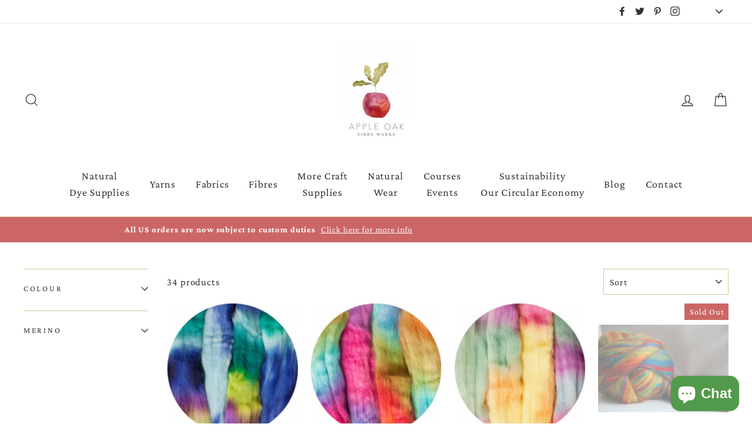

--- FILE ---
content_type: text/html; charset=utf-8
request_url: https://appleoakfibreworks.com/collections/merino-roving
body_size: 63259
content:
<!doctype html>
<html class="no-js" lang="en">
<head>
	
  <meta charset="utf-8">
  <meta http-equiv="X-UA-Compatible" content="IE=edge,chrome=1">
  <meta name="viewport" content="width=device-width,initial-scale=1">
  <meta name="theme-color" content="#cc6666">
  <link rel="canonical" href="https://appleoakfibreworks.com/collections/merino-roving">
<title>
  Multicoloured Merino Roving

&ndash; AppleOak FibreWorks

</title><meta property="og:site_name" content="AppleOak FibreWorks">
<meta property="og:url" content="https://appleoakfibreworks.com/collections/merino-roving">
<meta property="og:title" content="Multicoloured Merino Roving">
<meta property="og:type" content="website">
<meta property="og:description" content="AppleOak FibreWorks – Natural dyeing company in Co. Clare, Ireland. Supplying naturally dyed yarn, fabric, clothing, fibre arts & crafts materials, kits & workshops.">
      <meta property="og:image" content="http://appleoakfibreworks.com/cdn/shop/products/3530galaxy_1200x630.jpg?v=1648559272">
      <meta property="og:image" content="http://appleoakfibreworks.com/cdn/shop/products/3536galaxy_1200x630.jpg?v=1648558938">
      <meta property="og:image" content="http://appleoakfibreworks.com/cdn/shop/products/3537Galaxy_1200x630.jpg?v=1648560065">

      <meta property="og:image:secure_url" content="https://appleoakfibreworks.com/cdn/shop/products/3530galaxy_1200x630.jpg?v=1648559272">
      <meta property="og:image:secure_url" content="https://appleoakfibreworks.com/cdn/shop/products/3536galaxy_1200x630.jpg?v=1648558938">
      <meta property="og:image:secure_url" content="https://appleoakfibreworks.com/cdn/shop/products/3537Galaxy_1200x630.jpg?v=1648560065">
<meta name="twitter:site" content="@AppleoakFibers">
<meta name="twitter:card" content="summary_large_image">
<meta name="twitter:title" content="Multicoloured Merino Roving">
<meta name="twitter:description" content="AppleOak FibreWorks – Natural dyeing company in Co. Clare, Ireland. Supplying naturally dyed yarn, fabric, clothing, fibre arts & crafts materials, kits & workshops.">

<style>
  @font-face {
  font-family: Marcellus;
  font-weight: 400;
  font-style: normal;
  src: url("//appleoakfibreworks.com/cdn/fonts/marcellus/marcellus_n4.861ea5747960894b6b5511726ea2d142a8f0789a.woff2") format("woff2"),
       url("//appleoakfibreworks.com/cdn/fonts/marcellus/marcellus_n4.e48a682a9d556d1e1629ccba95ac22b1bb6c4fa1.woff") format("woff");
}

  @font-face {
  font-family: "Crimson Pro";
  font-weight: 400;
  font-style: normal;
  src: url("//appleoakfibreworks.com/cdn/fonts/crimson_pro/crimsonpro_n4.af7e5f35fb5e103ddb0d48d62eeb24849e95bc7d.woff2") format("woff2"),
       url("//appleoakfibreworks.com/cdn/fonts/crimson_pro/crimsonpro_n4.3fe4f48589996a4db104f3df11cb1025be6f4749.woff") format("woff");
}


  @font-face {
  font-family: "Crimson Pro";
  font-weight: 700;
  font-style: normal;
  src: url("//appleoakfibreworks.com/cdn/fonts/crimson_pro/crimsonpro_n7.3f6def36c6cd2e6095f8b9560fce03a4b80105cd.woff2") format("woff2"),
       url("//appleoakfibreworks.com/cdn/fonts/crimson_pro/crimsonpro_n7.08e31cc6ca54bcba7614c30acf65d3c245be8609.woff") format("woff");
}

  @font-face {
  font-family: "Crimson Pro";
  font-weight: 400;
  font-style: italic;
  src: url("//appleoakfibreworks.com/cdn/fonts/crimson_pro/crimsonpro_i4.02f719ced271fbbb0440f63724bb2734e61b9674.woff2") format("woff2"),
       url("//appleoakfibreworks.com/cdn/fonts/crimson_pro/crimsonpro_i4.00daf41d6169cca4469a7a8a4c3c78c0aa94f738.woff") format("woff");
}

  @font-face {
  font-family: "Crimson Pro";
  font-weight: 700;
  font-style: italic;
  src: url("//appleoakfibreworks.com/cdn/fonts/crimson_pro/crimsonpro_i7.491ed70b28c452ddc9cb8313cf00f19fbc041c5c.woff2") format("woff2"),
       url("//appleoakfibreworks.com/cdn/fonts/crimson_pro/crimsonpro_i7.6da291813be7f6d1a2727f81880326c5a1fa7e19.woff") format("woff");
}

</style>

  <link href="//appleoakfibreworks.com/cdn/shop/t/6/assets/theme.scss.css?v=135404147796227418381765816738" rel="stylesheet" type="text/css" media="all" />

  <style>
    .collection-item__title {
      font-size: 26px;
    }

    @media screen and (max-width: 768px) {
      .collection-item__title {
        font-size: 20.8px;
      }
    }
  </style>

  <script>
    document.documentElement.className = document.documentElement.className.replace('no-js', 'js');

    window.theme = window.theme || {};
    theme.strings = {
      addToCart: "Add to cart",
      soldOut: "Sold Out",
      unavailable: "Unavailable",
      stockLabel: "[count] in stock",
      savePrice: "Save [saved_amount]",
      cartSavings: "You're saving [savings]",
      cartEmpty: "Your cart is currently empty.",
      cartTermsConfirmation: "You must agree with the terms and conditions of sales to check out"
    };
    theme.settings = {
      cartType: "drawer",
      moneyFormat: "\u003cspan class=money\u003e€{{amount_with_comma_separator}}\u003c\/span\u003e",
      recentlyViewedEnabled: false,
      quickView: true,
      themeVersion: "1.2.0"
    };
  </script>

  <script>window.performance && window.performance.mark && window.performance.mark('shopify.content_for_header.start');</script><meta name="google-site-verification" content="KoFq5r5dVmHxvZih7dzZ0OWRZxSwCxeFu9pVKKC36I8">
<meta id="shopify-digital-wallet" name="shopify-digital-wallet" content="/9829187641/digital_wallets/dialog">
<meta name="shopify-checkout-api-token" content="ae7904313fb3b807203d15d4f95a31e1">
<meta id="in-context-paypal-metadata" data-shop-id="9829187641" data-venmo-supported="false" data-environment="production" data-locale="en_US" data-paypal-v4="true" data-currency="EUR">
<link rel="alternate" type="application/atom+xml" title="Feed" href="/collections/merino-roving.atom" />
<link rel="next" href="/collections/merino-roving?page=2">
<link rel="alternate" hreflang="x-default" href="https://appleoakfibreworks.com/collections/merino-roving">
<link rel="alternate" hreflang="en" href="https://appleoakfibreworks.com/collections/merino-roving">
<link rel="alternate" hreflang="de" href="https://appleoakfibreworks.com/de/collections/merino-roving">
<link rel="alternate" type="application/json+oembed" href="https://appleoakfibreworks.com/collections/merino-roving.oembed">
<script async="async" src="/checkouts/internal/preloads.js?locale=en-IE"></script>
<link rel="preconnect" href="https://shop.app" crossorigin="anonymous">
<script async="async" src="https://shop.app/checkouts/internal/preloads.js?locale=en-IE&shop_id=9829187641" crossorigin="anonymous"></script>
<script id="apple-pay-shop-capabilities" type="application/json">{"shopId":9829187641,"countryCode":"IE","currencyCode":"EUR","merchantCapabilities":["supports3DS"],"merchantId":"gid:\/\/shopify\/Shop\/9829187641","merchantName":"AppleOak FibreWorks","requiredBillingContactFields":["postalAddress","email","phone"],"requiredShippingContactFields":["postalAddress","email","phone"],"shippingType":"shipping","supportedNetworks":["visa","maestro","masterCard","amex"],"total":{"type":"pending","label":"AppleOak FibreWorks","amount":"1.00"},"shopifyPaymentsEnabled":true,"supportsSubscriptions":true}</script>
<script id="shopify-features" type="application/json">{"accessToken":"ae7904313fb3b807203d15d4f95a31e1","betas":["rich-media-storefront-analytics"],"domain":"appleoakfibreworks.com","predictiveSearch":true,"shopId":9829187641,"locale":"en"}</script>
<script>var Shopify = Shopify || {};
Shopify.shop = "appleoak-fibreworks.myshopify.com";
Shopify.locale = "en";
Shopify.currency = {"active":"EUR","rate":"1.0"};
Shopify.country = "IE";
Shopify.theme = {"name":"Impulse","id":32220774457,"schema_name":"Impulse","schema_version":"1.1.0","theme_store_id":857,"role":"main"};
Shopify.theme.handle = "null";
Shopify.theme.style = {"id":null,"handle":null};
Shopify.cdnHost = "appleoakfibreworks.com/cdn";
Shopify.routes = Shopify.routes || {};
Shopify.routes.root = "/";</script>
<script type="module">!function(o){(o.Shopify=o.Shopify||{}).modules=!0}(window);</script>
<script>!function(o){function n(){var o=[];function n(){o.push(Array.prototype.slice.apply(arguments))}return n.q=o,n}var t=o.Shopify=o.Shopify||{};t.loadFeatures=n(),t.autoloadFeatures=n()}(window);</script>
<script>
  window.ShopifyPay = window.ShopifyPay || {};
  window.ShopifyPay.apiHost = "shop.app\/pay";
  window.ShopifyPay.redirectState = null;
</script>
<script id="shop-js-analytics" type="application/json">{"pageType":"collection"}</script>
<script defer="defer" async type="module" src="//appleoakfibreworks.com/cdn/shopifycloud/shop-js/modules/v2/client.init-shop-cart-sync_BApSsMSl.en.esm.js"></script>
<script defer="defer" async type="module" src="//appleoakfibreworks.com/cdn/shopifycloud/shop-js/modules/v2/chunk.common_CBoos6YZ.esm.js"></script>
<script type="module">
  await import("//appleoakfibreworks.com/cdn/shopifycloud/shop-js/modules/v2/client.init-shop-cart-sync_BApSsMSl.en.esm.js");
await import("//appleoakfibreworks.com/cdn/shopifycloud/shop-js/modules/v2/chunk.common_CBoos6YZ.esm.js");

  window.Shopify.SignInWithShop?.initShopCartSync?.({"fedCMEnabled":true,"windoidEnabled":true});

</script>
<script>
  window.Shopify = window.Shopify || {};
  if (!window.Shopify.featureAssets) window.Shopify.featureAssets = {};
  window.Shopify.featureAssets['shop-js'] = {"shop-cart-sync":["modules/v2/client.shop-cart-sync_DJczDl9f.en.esm.js","modules/v2/chunk.common_CBoos6YZ.esm.js"],"init-fed-cm":["modules/v2/client.init-fed-cm_BzwGC0Wi.en.esm.js","modules/v2/chunk.common_CBoos6YZ.esm.js"],"init-windoid":["modules/v2/client.init-windoid_BS26ThXS.en.esm.js","modules/v2/chunk.common_CBoos6YZ.esm.js"],"init-shop-email-lookup-coordinator":["modules/v2/client.init-shop-email-lookup-coordinator_DFwWcvrS.en.esm.js","modules/v2/chunk.common_CBoos6YZ.esm.js"],"shop-cash-offers":["modules/v2/client.shop-cash-offers_DthCPNIO.en.esm.js","modules/v2/chunk.common_CBoos6YZ.esm.js","modules/v2/chunk.modal_Bu1hFZFC.esm.js"],"shop-button":["modules/v2/client.shop-button_D_JX508o.en.esm.js","modules/v2/chunk.common_CBoos6YZ.esm.js"],"shop-toast-manager":["modules/v2/client.shop-toast-manager_tEhgP2F9.en.esm.js","modules/v2/chunk.common_CBoos6YZ.esm.js"],"avatar":["modules/v2/client.avatar_BTnouDA3.en.esm.js"],"pay-button":["modules/v2/client.pay-button_BuNmcIr_.en.esm.js","modules/v2/chunk.common_CBoos6YZ.esm.js"],"init-shop-cart-sync":["modules/v2/client.init-shop-cart-sync_BApSsMSl.en.esm.js","modules/v2/chunk.common_CBoos6YZ.esm.js"],"shop-login-button":["modules/v2/client.shop-login-button_DwLgFT0K.en.esm.js","modules/v2/chunk.common_CBoos6YZ.esm.js","modules/v2/chunk.modal_Bu1hFZFC.esm.js"],"init-customer-accounts-sign-up":["modules/v2/client.init-customer-accounts-sign-up_TlVCiykN.en.esm.js","modules/v2/client.shop-login-button_DwLgFT0K.en.esm.js","modules/v2/chunk.common_CBoos6YZ.esm.js","modules/v2/chunk.modal_Bu1hFZFC.esm.js"],"init-shop-for-new-customer-accounts":["modules/v2/client.init-shop-for-new-customer-accounts_DrjXSI53.en.esm.js","modules/v2/client.shop-login-button_DwLgFT0K.en.esm.js","modules/v2/chunk.common_CBoos6YZ.esm.js","modules/v2/chunk.modal_Bu1hFZFC.esm.js"],"init-customer-accounts":["modules/v2/client.init-customer-accounts_C0Oh2ljF.en.esm.js","modules/v2/client.shop-login-button_DwLgFT0K.en.esm.js","modules/v2/chunk.common_CBoos6YZ.esm.js","modules/v2/chunk.modal_Bu1hFZFC.esm.js"],"shop-follow-button":["modules/v2/client.shop-follow-button_C5D3XtBb.en.esm.js","modules/v2/chunk.common_CBoos6YZ.esm.js","modules/v2/chunk.modal_Bu1hFZFC.esm.js"],"checkout-modal":["modules/v2/client.checkout-modal_8TC_1FUY.en.esm.js","modules/v2/chunk.common_CBoos6YZ.esm.js","modules/v2/chunk.modal_Bu1hFZFC.esm.js"],"lead-capture":["modules/v2/client.lead-capture_D-pmUjp9.en.esm.js","modules/v2/chunk.common_CBoos6YZ.esm.js","modules/v2/chunk.modal_Bu1hFZFC.esm.js"],"shop-login":["modules/v2/client.shop-login_BmtnoEUo.en.esm.js","modules/v2/chunk.common_CBoos6YZ.esm.js","modules/v2/chunk.modal_Bu1hFZFC.esm.js"],"payment-terms":["modules/v2/client.payment-terms_BHOWV7U_.en.esm.js","modules/v2/chunk.common_CBoos6YZ.esm.js","modules/v2/chunk.modal_Bu1hFZFC.esm.js"]};
</script>
<script>(function() {
  var isLoaded = false;
  function asyncLoad() {
    if (isLoaded) return;
    isLoaded = true;
    var urls = ["https:\/\/chimpstatic.com\/mcjs-connected\/js\/users\/502aa7bd6fbda84f5437f238e\/700f6ed12b7597da7f4676846.js?shop=appleoak-fibreworks.myshopify.com"];
    for (var i = 0; i < urls.length; i++) {
      var s = document.createElement('script');
      s.type = 'text/javascript';
      s.async = true;
      s.src = urls[i];
      var x = document.getElementsByTagName('script')[0];
      x.parentNode.insertBefore(s, x);
    }
  };
  if(window.attachEvent) {
    window.attachEvent('onload', asyncLoad);
  } else {
    window.addEventListener('load', asyncLoad, false);
  }
})();</script>
<script id="__st">var __st={"a":9829187641,"offset":0,"reqid":"ece45e12-deda-4333-a30b-3df9007e98c4-1768914996","pageurl":"appleoakfibreworks.com\/collections\/merino-roving","u":"e70623fb30f5","p":"collection","rtyp":"collection","rid":264980987958};</script>
<script>window.ShopifyPaypalV4VisibilityTracking = true;</script>
<script id="captcha-bootstrap">!function(){'use strict';const t='contact',e='account',n='new_comment',o=[[t,t],['blogs',n],['comments',n],[t,'customer']],c=[[e,'customer_login'],[e,'guest_login'],[e,'recover_customer_password'],[e,'create_customer']],r=t=>t.map((([t,e])=>`form[action*='/${t}']:not([data-nocaptcha='true']) input[name='form_type'][value='${e}']`)).join(','),a=t=>()=>t?[...document.querySelectorAll(t)].map((t=>t.form)):[];function s(){const t=[...o],e=r(t);return a(e)}const i='password',u='form_key',d=['recaptcha-v3-token','g-recaptcha-response','h-captcha-response',i],f=()=>{try{return window.sessionStorage}catch{return}},m='__shopify_v',_=t=>t.elements[u];function p(t,e,n=!1){try{const o=window.sessionStorage,c=JSON.parse(o.getItem(e)),{data:r}=function(t){const{data:e,action:n}=t;return t[m]||n?{data:e,action:n}:{data:t,action:n}}(c);for(const[e,n]of Object.entries(r))t.elements[e]&&(t.elements[e].value=n);n&&o.removeItem(e)}catch(o){console.error('form repopulation failed',{error:o})}}const l='form_type',E='cptcha';function T(t){t.dataset[E]=!0}const w=window,h=w.document,L='Shopify',v='ce_forms',y='captcha';let A=!1;((t,e)=>{const n=(g='f06e6c50-85a8-45c8-87d0-21a2b65856fe',I='https://cdn.shopify.com/shopifycloud/storefront-forms-hcaptcha/ce_storefront_forms_captcha_hcaptcha.v1.5.2.iife.js',D={infoText:'Protected by hCaptcha',privacyText:'Privacy',termsText:'Terms'},(t,e,n)=>{const o=w[L][v],c=o.bindForm;if(c)return c(t,g,e,D).then(n);var r;o.q.push([[t,g,e,D],n]),r=I,A||(h.body.append(Object.assign(h.createElement('script'),{id:'captcha-provider',async:!0,src:r})),A=!0)});var g,I,D;w[L]=w[L]||{},w[L][v]=w[L][v]||{},w[L][v].q=[],w[L][y]=w[L][y]||{},w[L][y].protect=function(t,e){n(t,void 0,e),T(t)},Object.freeze(w[L][y]),function(t,e,n,w,h,L){const[v,y,A,g]=function(t,e,n){const i=e?o:[],u=t?c:[],d=[...i,...u],f=r(d),m=r(i),_=r(d.filter((([t,e])=>n.includes(e))));return[a(f),a(m),a(_),s()]}(w,h,L),I=t=>{const e=t.target;return e instanceof HTMLFormElement?e:e&&e.form},D=t=>v().includes(t);t.addEventListener('submit',(t=>{const e=I(t);if(!e)return;const n=D(e)&&!e.dataset.hcaptchaBound&&!e.dataset.recaptchaBound,o=_(e),c=g().includes(e)&&(!o||!o.value);(n||c)&&t.preventDefault(),c&&!n&&(function(t){try{if(!f())return;!function(t){const e=f();if(!e)return;const n=_(t);if(!n)return;const o=n.value;o&&e.removeItem(o)}(t);const e=Array.from(Array(32),(()=>Math.random().toString(36)[2])).join('');!function(t,e){_(t)||t.append(Object.assign(document.createElement('input'),{type:'hidden',name:u})),t.elements[u].value=e}(t,e),function(t,e){const n=f();if(!n)return;const o=[...t.querySelectorAll(`input[type='${i}']`)].map((({name:t})=>t)),c=[...d,...o],r={};for(const[a,s]of new FormData(t).entries())c.includes(a)||(r[a]=s);n.setItem(e,JSON.stringify({[m]:1,action:t.action,data:r}))}(t,e)}catch(e){console.error('failed to persist form',e)}}(e),e.submit())}));const S=(t,e)=>{t&&!t.dataset[E]&&(n(t,e.some((e=>e===t))),T(t))};for(const o of['focusin','change'])t.addEventListener(o,(t=>{const e=I(t);D(e)&&S(e,y())}));const B=e.get('form_key'),M=e.get(l),P=B&&M;t.addEventListener('DOMContentLoaded',(()=>{const t=y();if(P)for(const e of t)e.elements[l].value===M&&p(e,B);[...new Set([...A(),...v().filter((t=>'true'===t.dataset.shopifyCaptcha))])].forEach((e=>S(e,t)))}))}(h,new URLSearchParams(w.location.search),n,t,e,['guest_login'])})(!0,!0)}();</script>
<script integrity="sha256-4kQ18oKyAcykRKYeNunJcIwy7WH5gtpwJnB7kiuLZ1E=" data-source-attribution="shopify.loadfeatures" defer="defer" src="//appleoakfibreworks.com/cdn/shopifycloud/storefront/assets/storefront/load_feature-a0a9edcb.js" crossorigin="anonymous"></script>
<script crossorigin="anonymous" defer="defer" src="//appleoakfibreworks.com/cdn/shopifycloud/storefront/assets/shopify_pay/storefront-65b4c6d7.js?v=20250812"></script>
<script data-source-attribution="shopify.dynamic_checkout.dynamic.init">var Shopify=Shopify||{};Shopify.PaymentButton=Shopify.PaymentButton||{isStorefrontPortableWallets:!0,init:function(){window.Shopify.PaymentButton.init=function(){};var t=document.createElement("script");t.src="https://appleoakfibreworks.com/cdn/shopifycloud/portable-wallets/latest/portable-wallets.en.js",t.type="module",document.head.appendChild(t)}};
</script>
<script data-source-attribution="shopify.dynamic_checkout.buyer_consent">
  function portableWalletsHideBuyerConsent(e){var t=document.getElementById("shopify-buyer-consent"),n=document.getElementById("shopify-subscription-policy-button");t&&n&&(t.classList.add("hidden"),t.setAttribute("aria-hidden","true"),n.removeEventListener("click",e))}function portableWalletsShowBuyerConsent(e){var t=document.getElementById("shopify-buyer-consent"),n=document.getElementById("shopify-subscription-policy-button");t&&n&&(t.classList.remove("hidden"),t.removeAttribute("aria-hidden"),n.addEventListener("click",e))}window.Shopify?.PaymentButton&&(window.Shopify.PaymentButton.hideBuyerConsent=portableWalletsHideBuyerConsent,window.Shopify.PaymentButton.showBuyerConsent=portableWalletsShowBuyerConsent);
</script>
<script data-source-attribution="shopify.dynamic_checkout.cart.bootstrap">document.addEventListener("DOMContentLoaded",(function(){function t(){return document.querySelector("shopify-accelerated-checkout-cart, shopify-accelerated-checkout")}if(t())Shopify.PaymentButton.init();else{new MutationObserver((function(e,n){t()&&(Shopify.PaymentButton.init(),n.disconnect())})).observe(document.body,{childList:!0,subtree:!0})}}));
</script>
<link id="shopify-accelerated-checkout-styles" rel="stylesheet" media="screen" href="https://appleoakfibreworks.com/cdn/shopifycloud/portable-wallets/latest/accelerated-checkout-backwards-compat.css" crossorigin="anonymous">
<style id="shopify-accelerated-checkout-cart">
        #shopify-buyer-consent {
  margin-top: 1em;
  display: inline-block;
  width: 100%;
}

#shopify-buyer-consent.hidden {
  display: none;
}

#shopify-subscription-policy-button {
  background: none;
  border: none;
  padding: 0;
  text-decoration: underline;
  font-size: inherit;
  cursor: pointer;
}

#shopify-subscription-policy-button::before {
  box-shadow: none;
}

      </style>

<script>window.performance && window.performance.mark && window.performance.mark('shopify.content_for_header.end');</script>
<script src="//appleoakfibreworks.com/cdn/shop/t/6/assets/ndnapps-contactform-script.js?v=65707872052932004931567105391" type="text/javascript"></script>
  <!--[if lt IE 9]>
<script src="//cdnjs.cloudflare.com/ajax/libs/html5shiv/3.7.2/html5shiv.min.js" type="text/javascript"></script>
<![endif]-->
<!--[if (lte IE 9) ]><script src="//appleoakfibreworks.com/cdn/shop/t/6/assets/match-media.min.js?v=159635276924582161481539718856" type="text/javascript"></script><![endif]-->


  <script src="//code.jquery.com/jquery-3.1.0.min.js" type="text/javascript"></script>
  <script>theme.jQuery = jQuery;</script>

  
  <script src="//appleoakfibreworks.com/cdn/shop/t/6/assets/vendor.js" defer="defer"></script>



  
    <script src="/services/javascripts/currencies.js" defer="defer"></script>
    
  <script src="//appleoakfibreworks.com/cdn/shop/t/6/assets/jquery.currencies.min.js" defer="defer"></script>


  

  
  <script src="//appleoakfibreworks.com/cdn/shop/t/6/assets/theme.js?v=23211499574979219321539718870" defer="defer"></script>


<meta name="p:domain_verify" content="217f645337de8397415ccebdda4aff66"/>
  <script type="text/javascript" src="https://sdk.qikify.com/contactform/app-v2.js?token=r7umICbsk9dZHjM2zEZrPkYPMZXfxTXz&shop=appleoak-fibreworks.myshopify.com" defer="defer"></script>

<!-- BEGIN app block: shopify://apps/pandectes-gdpr/blocks/banner/58c0baa2-6cc1-480c-9ea6-38d6d559556a -->
  
    
      <!-- TCF is active, scripts are loaded above -->
      
      <script>
        
          window.PandectesSettings = {"store":{"id":9829187641,"plan":"basic","theme":"Impulse","primaryLocale":"en","adminMode":false,"headless":false,"storefrontRootDomain":"","checkoutRootDomain":"","storefrontAccessToken":""},"tsPublished":1749208752,"declaration":{"showPurpose":false,"showProvider":false,"declIntroText":"We use cookies to optimize website functionality, analyze the performance, and provide personalized experience to you. Some cookies are essential to make the website operate and function correctly. Those cookies cannot be disabled. In this window you can manage your preference of cookies.","showDateGenerated":true},"language":{"unpublished":[],"languageMode":"Single","fallbackLanguage":"en","languageDetection":"browser","languagesSupported":[]},"texts":{"managed":{"headerText":{"en":"We respect your privacy"},"consentText":{"en":"This website uses cookies to ensure you get the best experience."},"linkText":{"en":"Learn more"},"imprintText":{"en":"Imprint"},"googleLinkText":{"en":"Google's Privacy Terms"},"allowButtonText":{"en":"Accept"},"denyButtonText":{"en":"Decline"},"dismissButtonText":{"en":"Ok"},"leaveSiteButtonText":{"en":"Leave this site"},"preferencesButtonText":{"en":"Preferences"},"cookiePolicyText":{"en":"Cookie policy"},"preferencesPopupTitleText":{"en":"Manage consent preferences"},"preferencesPopupIntroText":{"en":"We use cookies to optimize website functionality, analyze the performance, and provide personalized experience to you. Some cookies are essential to make the website operate and function correctly. Those cookies cannot be disabled. In this window you can manage your preference of cookies."},"preferencesPopupSaveButtonText":{"en":"Save preferences"},"preferencesPopupCloseButtonText":{"en":"Close"},"preferencesPopupAcceptAllButtonText":{"en":"Accept all"},"preferencesPopupRejectAllButtonText":{"en":"Reject all"},"cookiesDetailsText":{"en":"Cookies details"},"preferencesPopupAlwaysAllowedText":{"en":"Always allowed"},"accessSectionParagraphText":{"en":"You have the right to request access to your data at any time."},"accessSectionTitleText":{"en":"Data portability"},"accessSectionAccountInfoActionText":{"en":"Personal data"},"accessSectionDownloadReportActionText":{"en":"Request export"},"accessSectionGDPRRequestsActionText":{"en":"Data subject requests"},"accessSectionOrdersRecordsActionText":{"en":"Orders"},"rectificationSectionParagraphText":{"en":"You have the right to request your data to be updated whenever you think it is appropriate."},"rectificationSectionTitleText":{"en":"Data Rectification"},"rectificationCommentPlaceholder":{"en":"Describe what you want to be updated"},"rectificationCommentValidationError":{"en":"Comment is required"},"rectificationSectionEditAccountActionText":{"en":"Request an update"},"erasureSectionTitleText":{"en":"Right to be forgotten"},"erasureSectionParagraphText":{"en":"You have the right to ask all your data to be erased. After that, you will no longer be able to access your account."},"erasureSectionRequestDeletionActionText":{"en":"Request personal data deletion"},"consentDate":{"en":"Consent date"},"consentId":{"en":"Consent ID"},"consentSectionChangeConsentActionText":{"en":"Change consent preference"},"consentSectionConsentedText":{"en":"You consented to the cookies policy of this website on"},"consentSectionNoConsentText":{"en":"You have not consented to the cookies policy of this website."},"consentSectionTitleText":{"en":"Your cookie consent"},"consentStatus":{"en":"Consent preference"},"confirmationFailureMessage":{"en":"Your request was not verified. Please try again and if problem persists, contact store owner for assistance"},"confirmationFailureTitle":{"en":"A problem occurred"},"confirmationSuccessMessage":{"en":"We will soon get back to you as to your request."},"confirmationSuccessTitle":{"en":"Your request is verified"},"guestsSupportEmailFailureMessage":{"en":"Your request was not submitted. Please try again and if problem persists, contact store owner for assistance."},"guestsSupportEmailFailureTitle":{"en":"A problem occurred"},"guestsSupportEmailPlaceholder":{"en":"E-mail address"},"guestsSupportEmailSuccessMessage":{"en":"If you are registered as a customer of this store, you will soon receive an email with instructions on how to proceed."},"guestsSupportEmailSuccessTitle":{"en":"Thank you for your request"},"guestsSupportEmailValidationError":{"en":"Email is not valid"},"guestsSupportInfoText":{"en":"Please login with your customer account to further proceed."},"submitButton":{"en":"Submit"},"submittingButton":{"en":"Submitting..."},"cancelButton":{"en":"Cancel"},"declIntroText":{"en":"We use cookies to optimize website functionality, analyze the performance, and provide personalized experience to you. Some cookies are essential to make the website operate and function correctly. Those cookies cannot be disabled. In this window you can manage your preference of cookies."},"declName":{"en":"Name"},"declPurpose":{"en":"Purpose"},"declType":{"en":"Type"},"declRetention":{"en":"Retention"},"declProvider":{"en":"Provider"},"declFirstParty":{"en":"First-party"},"declThirdParty":{"en":"Third-party"},"declSeconds":{"en":"seconds"},"declMinutes":{"en":"minutes"},"declHours":{"en":"hours"},"declDays":{"en":"days"},"declMonths":{"en":"months"},"declYears":{"en":"years"},"declSession":{"en":"Session"},"declDomain":{"en":"Domain"},"declPath":{"en":"Path"}},"categories":{"strictlyNecessaryCookiesTitleText":{"en":"Strictly necessary cookies"},"strictlyNecessaryCookiesDescriptionText":{"en":"These cookies are essential in order to enable you to move around the website and use its features, such as accessing secure areas of the website. The website cannot function properly without these cookies."},"functionalityCookiesTitleText":{"en":"Functional cookies"},"functionalityCookiesDescriptionText":{"en":"These cookies enable the site to provide enhanced functionality and personalisation. They may be set by us or by third party providers whose services we have added to our pages. If you do not allow these cookies then some or all of these services may not function properly."},"performanceCookiesTitleText":{"en":"Performance cookies"},"performanceCookiesDescriptionText":{"en":"These cookies enable us to monitor and improve the performance of our website. For example, they allow us to count visits, identify traffic sources and see which parts of the site are most popular."},"targetingCookiesTitleText":{"en":"Targeting cookies"},"targetingCookiesDescriptionText":{"en":"These cookies may be set through our site by our advertising partners. They may be used by those companies to build a profile of your interests and show you relevant adverts on other sites.    They do not store directly personal information, but are based on uniquely identifying your browser and internet device. If you do not allow these cookies, you will experience less targeted advertising."},"unclassifiedCookiesTitleText":{"en":"Unclassified cookies"},"unclassifiedCookiesDescriptionText":{"en":"Unclassified cookies are cookies that we are in the process of classifying, together with the providers of individual cookies."}},"auto":{}},"library":{"previewMode":false,"fadeInTimeout":0,"defaultBlocked":7,"showLink":true,"showImprintLink":false,"showGoogleLink":false,"enabled":true,"cookie":{"expiryDays":365,"secure":true,"domain":""},"dismissOnScroll":false,"dismissOnWindowClick":false,"dismissOnTimeout":false,"palette":{"popup":{"background":"#FFFFFF","backgroundForCalculations":{"a":1,"b":255,"g":255,"r":255},"text":"#000000"},"button":{"background":"transparent","backgroundForCalculations":{"a":1,"b":255,"g":255,"r":255},"text":"#000000","textForCalculation":{"a":1,"b":0,"g":0,"r":0},"border":"#000000"}},"content":{"href":"https://appleoak-fibreworks.myshopify.com/policies/privacy-policy","imprintHref":"/","close":"&#10005;","target":"","logo":"<img class=\"cc-banner-logo\" style=\"max-height: 40px;\" src=\"https://appleoak-fibreworks.myshopify.com/cdn/shop/files/pandectes-banner-logo.png\" alt=\"logo\" />"},"window":"<div role=\"dialog\" aria-live=\"polite\" aria-label=\"cookieconsent\" aria-describedby=\"cookieconsent:desc\" id=\"pandectes-banner\" class=\"cc-window-wrapper cc-top-wrapper\"><div class=\"pd-cookie-banner-window cc-window {{classes}}\"><!--googleoff: all-->{{children}}<!--googleon: all--></div></div>","compliance":{"opt-both":"<div class=\"cc-compliance cc-highlight\">{{deny}}{{allow}}</div>"},"type":"opt-both","layouts":{"basic":"{{logo}}{{messagelink}}{{compliance}}{{close}}"},"position":"top","theme":"wired","revokable":true,"animateRevokable":false,"revokableReset":false,"revokableLogoUrl":"https://appleoak-fibreworks.myshopify.com/cdn/shop/files/pandectes-reopen-logo.png","revokablePlacement":"bottom-left","revokableMarginHorizontal":15,"revokableMarginVertical":15,"static":false,"autoAttach":true,"hasTransition":true,"blacklistPage":[""],"elements":{"close":"<button aria-label=\"close\" type=\"button\" tabindex=\"0\" class=\"cc-close\">{{close}}</button>","dismiss":"<button type=\"button\" tabindex=\"0\" class=\"cc-btn cc-btn-decision cc-dismiss\">{{dismiss}}</button>","allow":"<button type=\"button\" tabindex=\"0\" class=\"cc-btn cc-btn-decision cc-allow\">{{allow}}</button>","deny":"<button type=\"button\" tabindex=\"0\" class=\"cc-btn cc-btn-decision cc-deny\">{{deny}}</button>","preferences":"<button tabindex=\"0\" type=\"button\" class=\"cc-btn cc-settings\" onclick=\"Pandectes.fn.openPreferences()\">{{preferences}}</button>"}},"geolocation":{"brOnly":false,"caOnly":false,"chOnly":false,"euOnly":false,"jpOnly":false,"thOnly":false,"canadaOnly":false,"globalVisibility":true},"dsr":{"guestsSupport":false,"accessSectionDownloadReportAuto":false},"banner":{"resetTs":1702832078,"extraCss":"        .cc-banner-logo {max-width: 24em!important;}    @media(min-width: 768px) {.cc-window.cc-floating{max-width: 24em!important;width: 24em!important;}}    .cc-message, .pd-cookie-banner-window .cc-header, .cc-logo {text-align: left}    .cc-window-wrapper{z-index: 2147483647;}    .cc-window{z-index: 2147483647;font-family: inherit;}    .pd-cookie-banner-window .cc-header{font-family: inherit;}    .pd-cp-ui{font-family: inherit; background-color: #FFFFFF;color:#000000;}    button.pd-cp-btn, a.pd-cp-btn{}    input + .pd-cp-preferences-slider{background-color: rgba(0, 0, 0, 0.3)}    .pd-cp-scrolling-section::-webkit-scrollbar{background-color: rgba(0, 0, 0, 0.3)}    input:checked + .pd-cp-preferences-slider{background-color: rgba(0, 0, 0, 1)}    .pd-cp-scrolling-section::-webkit-scrollbar-thumb {background-color: rgba(0, 0, 0, 1)}    .pd-cp-ui-close{color:#000000;}    .pd-cp-preferences-slider:before{background-color: #FFFFFF}    .pd-cp-title:before {border-color: #000000!important}    .pd-cp-preferences-slider{background-color:#000000}    .pd-cp-toggle{color:#000000!important}    @media(max-width:699px) {.pd-cp-ui-close-top svg {fill: #000000}}    .pd-cp-toggle:hover,.pd-cp-toggle:visited,.pd-cp-toggle:active{color:#000000!important}    .pd-cookie-banner-window {box-shadow: 0 0 18px rgb(0 0 0 / 20%);}  ","customJavascript":{},"showPoweredBy":false,"logoHeight":40,"hybridStrict":false,"cookiesBlockedByDefault":"7","isActive":true,"implicitSavePreferences":false,"cookieIcon":false,"blockBots":false,"showCookiesDetails":true,"hasTransition":true,"blockingPage":false,"showOnlyLandingPage":false,"leaveSiteUrl":"https://pandectes.io","linkRespectStoreLang":false},"cookies":{"0":[{"name":"keep_alive","type":"http","domain":"appleoakfibreworks.com","path":"/","provider":"Shopify","firstParty":true,"retention":"30 minute(s)","expires":30,"unit":"declMinutes","purpose":{"en":"Used in connection with buyer localization."}},{"name":"secure_customer_sig","type":"http","domain":"appleoakfibreworks.com","path":"/","provider":"Shopify","firstParty":true,"retention":"1 year(s)","expires":1,"unit":"declYears","purpose":{"en":"Used in connection with customer login."}},{"name":"localization","type":"http","domain":"appleoakfibreworks.com","path":"/","provider":"Shopify","firstParty":true,"retention":"1 year(s)","expires":1,"unit":"declYears","purpose":{"en":"Shopify store localization"}},{"name":"cart_currency","type":"http","domain":"appleoakfibreworks.com","path":"/","provider":"Shopify","firstParty":true,"retention":"2 ","expires":2,"unit":"declSession","purpose":{"en":"The cookie is necessary for the secure checkout and payment function on the website. This function is provided by shopify.com."}},{"name":"_cmp_a","type":"http","domain":".appleoakfibreworks.com","path":"/","provider":"Shopify","firstParty":true,"retention":"1 day(s)","expires":1,"unit":"declDays","purpose":{"en":"Used for managing customer privacy settings."}},{"name":"shopify_pay_redirect","type":"http","domain":"appleoakfibreworks.com","path":"/","provider":"Shopify","firstParty":true,"retention":"1 hour(s)","expires":1,"unit":"declHours","purpose":{"en":"The cookie is necessary for the secure checkout and payment function on the website. This function is provided by shopify.com."}},{"name":"_pandectes_gdpr","type":"http","domain":".appleoakfibreworks.com","path":"/","provider":"Pandectes","firstParty":true,"retention":"1 year(s)","expires":1,"unit":"declYears","purpose":{"en":"Used for the functionality of the cookies consent banner."}},{"name":"cookietest","type":"http","domain":"appleoakfibreworks.com","path":"/","provider":"Shopify","firstParty":true,"retention":"Session","expires":1,"unit":"declSeconds","purpose":{"en":"Used to ensure our systems are working correctly."}},{"name":"_secure_session_id","type":"http","domain":"appleoakfibreworks.com","path":"/","provider":"Shopify","firstParty":true,"retention":"1 month(s)","expires":1,"unit":"declMonths","purpose":{"en":"Used in connection with navigation through a storefront."}}],"1":[{"name":"_pinterest_ct_ua","type":"http","domain":".ct.pinterest.com","path":"/","provider":"Pinterest","firstParty":false,"retention":"1 year(s)","expires":1,"unit":"declYears","purpose":{"en":"Used to group actions across pages."}}],"2":[{"name":"_shopify_y","type":"http","domain":".appleoakfibreworks.com","path":"/","provider":"Shopify","firstParty":true,"retention":"1 year(s)","expires":1,"unit":"declYears","purpose":{"en":"Shopify analytics."}},{"name":"_shopify_s","type":"http","domain":".appleoakfibreworks.com","path":"/","provider":"Shopify","firstParty":true,"retention":"30 minute(s)","expires":30,"unit":"declMinutes","purpose":{"en":"Shopify analytics."}},{"name":"_orig_referrer","type":"http","domain":".appleoakfibreworks.com","path":"/","provider":"Shopify","firstParty":true,"retention":"2 ","expires":2,"unit":"declSession","purpose":{"en":"Tracks landing pages."}},{"name":"_landing_page","type":"http","domain":".appleoakfibreworks.com","path":"/","provider":"Shopify","firstParty":true,"retention":"2 ","expires":2,"unit":"declSession","purpose":{"en":"Tracks landing pages."}},{"name":"_ga","type":"http","domain":".appleoakfibreworks.com","path":"/","provider":"Google","firstParty":true,"retention":"1 year(s)","expires":1,"unit":"declYears","purpose":{"en":"Cookie is set by Google Analytics with unknown functionality"}},{"name":"_gid","type":"http","domain":".appleoakfibreworks.com","path":"/","provider":"Google","firstParty":true,"retention":"1 day(s)","expires":1,"unit":"declDays","purpose":{"en":"Cookie is placed by Google Analytics to count and track pageviews."}},{"name":"_gat","type":"http","domain":".appleoakfibreworks.com","path":"/","provider":"Google","firstParty":true,"retention":"1 minute(s)","expires":1,"unit":"declMinutes","purpose":{"en":"Cookie is placed by Google Analytics to filter requests from bots."}},{"name":"_shopify_sa_t","type":"http","domain":".appleoakfibreworks.com","path":"/","provider":"Shopify","firstParty":true,"retention":"30 minute(s)","expires":30,"unit":"declMinutes","purpose":{"en":"Shopify analytics relating to marketing & referrals."}},{"name":"_shopify_sa_p","type":"http","domain":".appleoakfibreworks.com","path":"/","provider":"Shopify","firstParty":true,"retention":"30 minute(s)","expires":30,"unit":"declMinutes","purpose":{"en":"Shopify analytics relating to marketing & referrals."}},{"name":"_shopify_d","type":"http","domain":"com","path":"/","provider":"Shopify","firstParty":false,"retention":"Session","expires":1,"unit":"declSeconds","purpose":{"en":"Shopify analytics."}},{"name":"_shopify_d","type":"http","domain":"appleoakfibreworks.com","path":"/","provider":"Shopify","firstParty":true,"retention":"Session","expires":1,"unit":"declSeconds","purpose":{"en":"Shopify analytics."}},{"name":"_ga_4L6SF6EJPN","type":"http","domain":".appleoakfibreworks.com","path":"/","provider":"Google","firstParty":true,"retention":"1 year(s)","expires":1,"unit":"declYears","purpose":{"en":""}}],"4":[{"name":"_fbp","type":"http","domain":".appleoakfibreworks.com","path":"/","provider":"Facebook","firstParty":true,"retention":"3 month(s)","expires":3,"unit":"declMonths","purpose":{"en":"Cookie is placed by Facebook to track visits across websites."}},{"name":"wpm-domain-test","type":"http","domain":"com","path":"/","provider":"Shopify","firstParty":false,"retention":"Session","expires":1,"unit":"declSeconds","purpose":{"en":"Used to test the storage of parameters about products added to the cart or payment currency"}},{"name":"wpm-domain-test","type":"http","domain":"appleoakfibreworks.com","path":"/","provider":"Shopify","firstParty":true,"retention":"Session","expires":1,"unit":"declSeconds","purpose":{"en":"Used to test the storage of parameters about products added to the cart or payment currency"}},{"name":"_pin_unauth","type":"http","domain":".appleoakfibreworks.com","path":"/","provider":"Pinterest","firstParty":true,"retention":"1 year(s)","expires":1,"unit":"declYears","purpose":{"en":"Used to group actions for users who cannot be identified by Pinterest."}}],"8":[{"name":"currency","type":"http","domain":".appleoakfibreworks.com","path":"/","provider":"Unknown","firstParty":true,"retention":"1 year(s)","expires":1,"unit":"declYears","purpose":{"en":""}},{"name":"ar_debug","type":"http","domain":".pinterest.com","path":"/","provider":"Unknown","firstParty":false,"retention":"1 year(s)","expires":1,"unit":"declYears","purpose":{"en":""}}]},"blocker":{"isActive":false,"googleConsentMode":{"id":"","analyticsId":"","isActive":false,"adStorageCategory":4,"analyticsStorageCategory":2,"personalizationStorageCategory":1,"functionalityStorageCategory":1,"customEvent":true,"securityStorageCategory":0,"redactData":true,"urlPassthrough":false},"facebookPixel":{"id":"","isActive":false,"ldu":false},"microsoft":{},"rakuten":{"isActive":false,"cmp":false,"ccpa":false},"gpcIsActive":false,"defaultBlocked":7,"patterns":{"whiteList":[],"blackList":{"1":[],"2":[],"4":[],"8":[]},"iframesWhiteList":[],"iframesBlackList":{"1":[],"2":[],"4":[],"8":[]},"beaconsWhiteList":[],"beaconsBlackList":{"1":[],"2":[],"4":[],"8":[]}}}};
        
        window.addEventListener('DOMContentLoaded', function(){
          const script = document.createElement('script');
          
            script.src = "https://cdn.shopify.com/extensions/019bdb87-c9f8-7650-a256-d5696d67ef86/gdpr-234/assets/pandectes-core.js";
          
          script.defer = true;
          document.body.appendChild(script);
        })
      </script>
    
  


<!-- END app block --><!-- BEGIN app block: shopify://apps/nerdy-form-builder/blocks/app-embed-block/69a5a9d9-7d66-4c42-a315-78fd5ac4e441 --><script id="nf-app-data" type="text/javascript">
    

    window['nf-no-request-mode'] = true;
    window['nfn-forms'] = [];
    const nfFormsObj = JSON.parse('{"10304":{"id":10304,"title":"Contact us","name":"New contact form","isModal":0,"titlePosition":"left","description":"<p style=text-align:left><span style=color:#bfbfbf;font-size:16px><strong>How can we help you?</strong></span>","padding":25,"paddingMobile":25,"formBorderRadius":10,"borderColor":"rgba(0,0,0,1)","borderSize":0,"errorType":"tooltip","isLabels":0,"addAsterisks":0,"boldLabels":1,"italicLabels":0,"quizMode":0,"frontendValidation":1,"labelAlign":"left","successMessage":"<p style=\\\"text-align: center;\\\"><strong>The form was submitted. Thank you! We&#039;ll get back to you soon!</strong></p>","successMessageBgColor":"rgba(212,237,218,1)","successMessageVisibility":10,"failureMessage":"Form validation failed. Please correct the input data and submit again.","bgColor":"rgba(255,255,255,1)","bgSrc":"","labelsColor":"rgba(0,0,0,1)","inputBackgroundColor":"rgba(255,255,255,1)","inputTextColor":"rgba(0,0,0,1)","inputRadius":0,"inputMargin":16,"inputIconColor":"rgba(73,80,87,1)","inputIconBackground":"rgba(233,236,239,1)","isFullWidth":0,"isBoldTitle":1,"titleColor":"rgba(0,0,0,1)","titleFontSize":30,"titleFontSizeMobile":24,"maxWidth":600,"labelFontSize":16,"isBoxed":1,"isFullWidthSubmit":0,"afterSubmitAction":"form_and_message","redirectUrl":"","submitColor":"rgba(255,255,255,1)","submitFontSize":16,"submitWidth":3,"submitHeight":3,"submitButtonColor":"rgba(0,0,0,1)","submitPosition":"right","submitBorderRadius":4,"siteKey":"6LcD5-YrAAAAAAz1P6ka2LGQWoWcdKVqwYiaF-k7","customCss":"","customJs":"","entranceAnimation":"","entranceAnimationDuration":"1.2s","numberOfSteps":1,"hasBranding":1,"fields":[{"id":79025,"name":"first_name","icon":"nf-fas nf-fa-user","type":"text","step":1,"choices":"[]","placeholder":"Your name","width":"col-md-12","isMultipleChoice":0,"isConditional":0,"isRequired":1,"canRender":1,"dependsOn":null,"dependsOnValues":"[]","label":"Your name","validationRules":[{"value":"Symfony\\\\Component\\\\Validator\\\\Constraints\\\\NotBlank","label":"Required","name":"required","errorMessage":"This value shouldn&#039;t be blank.","id":74963,"mimeTypes":null,"fileMaxSize":null,"pattern":null,"isDeletable":true}]},{"id":79026,"name":"email","icon":"nf-fas nf-fa-at","type":"text","step":1,"choices":"[]","placeholder":"Your email","width":"col-md-12","isMultipleChoice":0,"isConditional":0,"isRequired":1,"canRender":1,"dependsOn":null,"dependsOnValues":"[]","label":"Your email","validationRules":[{"value":"Symfony\\\\Component\\\\Validator\\\\Constraints\\\\NotBlank","label":"Required","name":"required","errorMessage":"This value shouldn&#039;t be blank.","id":74964,"mimeTypes":null,"fileMaxSize":null,"pattern":null,"isDeletable":true},{"value":"Symfony\\\\Component\\\\Validator\\\\Constraints\\\\Email","label":"Email address","name":"email","errorMessage":"This value is not a valid email address.","id":74965,"mimeTypes":null,"fileMaxSize":null,"pattern":null,"isDeletable":true}]},{"id":79028,"name":"message","icon":null,"type":"textarea","step":1,"choices":"[]","placeholder":"Message","width":"col-md-12","isMultipleChoice":0,"isConditional":0,"isRequired":1,"canRender":1,"dependsOn":null,"dependsOnValues":"[]","label":"Message","validationRules":[{"value":"Symfony\\\\Component\\\\Validator\\\\Constraints\\\\NotBlank","label":"Required","name":"required","errorMessage":"This value shouldn&#039;t be blank.","id":74967,"mimeTypes":null,"fileMaxSize":null,"pattern":null,"isDeletable":true}],"minHeight":90},{"id":79029,"name":"g-recaptcha-response","icon":null,"type":"recaptcha","step":1,"choices":"[]","placeholder":"en","width":"col-md-12","isMultipleChoice":0,"isConditional":0,"isRequired":1,"canRender":1,"dependsOn":null,"dependsOnValues":"[]","label":"Are you a human?","validationRules":[{"value":"Symfony\\\\Component\\\\Validator\\\\Constraints\\\\NotBlank","label":"Required","name":"required","errorMessage":"This value shouldn&#039;t be blank.","id":74968,"mimeTypes":null,"fileMaxSize":null,"pattern":null,"isDeletable":true},{"value":"App\\\\Validator\\\\Recaptcha","label":"Google recaptcha","name":"recaptcha","errorMessage":"Validation failed. Please try again.","id":74969,"mimeTypes":null,"fileMaxSize":null,"pattern":null,"isDeletable":false}],"settings":{"version":2}},{"id":79030,"name":"submit","icon":"nf-fas nf-fa-paper-plane","type":"submit","step":1,"choices":"[]","placeholder":"Submit placeholder","width":"col-md-12","isMultipleChoice":0,"isConditional":0,"isRequired":0,"canRender":1,"dependsOn":null,"dependsOnValues":"[]","label":"SUBMIT","validationRules":[],"settings":{"prevButtonText":"Previous","nextButtonText":"Next"}}],"currentStep":1,"isMultiStepBarVisible":1,"multiStepBarColor":"rgba(204,204,204,1)","multiStepBarActiveColor":"rgba(75,181,67,1)","stepAnimation":"","stepAnimationDuration":1.2,"prepopulateEmail":1,"prepopulatePhone":1}}');
    const nfFormKeys = Object.keys(nfFormsObj);
    nfFormKeys.forEach((key) => {
      window['nfn-forms'][key] = nfFormsObj[key];
    });

    window['nf-widget-url'] = 'https://cdn.shopify.com/extensions/019b2c57-11ce-757a-8c9a-e6f3e70f70f9/nerdy-form-builder-42/assets/nerdy_form_widget.js';
</script>
<script id="nf-init" src="https://cdn.shopify.com/extensions/019b2c57-11ce-757a-8c9a-e6f3e70f70f9/nerdy-form-builder-42/assets/nerdy_form_init.js" defer></script>
<script id="nf-widget" src="https://cdn.shopify.com/extensions/019b2c57-11ce-757a-8c9a-e6f3e70f70f9/nerdy-form-builder-42/assets/nerdy_form_widget.js" defer></script>

<!-- END app block --><link href="https://cdn.shopify.com/extensions/019b2c57-11ce-757a-8c9a-e6f3e70f70f9/nerdy-form-builder-42/assets/widget.css" rel="stylesheet" type="text/css" media="all">
<script src="https://cdn.shopify.com/extensions/e4b3a77b-20c9-4161-b1bb-deb87046128d/inbox-1253/assets/inbox-chat-loader.js" type="text/javascript" defer="defer"></script>
<link href="https://monorail-edge.shopifysvc.com" rel="dns-prefetch">
<script>(function(){if ("sendBeacon" in navigator && "performance" in window) {try {var session_token_from_headers = performance.getEntriesByType('navigation')[0].serverTiming.find(x => x.name == '_s').description;} catch {var session_token_from_headers = undefined;}var session_cookie_matches = document.cookie.match(/_shopify_s=([^;]*)/);var session_token_from_cookie = session_cookie_matches && session_cookie_matches.length === 2 ? session_cookie_matches[1] : "";var session_token = session_token_from_headers || session_token_from_cookie || "";function handle_abandonment_event(e) {var entries = performance.getEntries().filter(function(entry) {return /monorail-edge.shopifysvc.com/.test(entry.name);});if (!window.abandonment_tracked && entries.length === 0) {window.abandonment_tracked = true;var currentMs = Date.now();var navigation_start = performance.timing.navigationStart;var payload = {shop_id: 9829187641,url: window.location.href,navigation_start,duration: currentMs - navigation_start,session_token,page_type: "collection"};window.navigator.sendBeacon("https://monorail-edge.shopifysvc.com/v1/produce", JSON.stringify({schema_id: "online_store_buyer_site_abandonment/1.1",payload: payload,metadata: {event_created_at_ms: currentMs,event_sent_at_ms: currentMs}}));}}window.addEventListener('pagehide', handle_abandonment_event);}}());</script>
<script id="web-pixels-manager-setup">(function e(e,d,r,n,o){if(void 0===o&&(o={}),!Boolean(null===(a=null===(i=window.Shopify)||void 0===i?void 0:i.analytics)||void 0===a?void 0:a.replayQueue)){var i,a;window.Shopify=window.Shopify||{};var t=window.Shopify;t.analytics=t.analytics||{};var s=t.analytics;s.replayQueue=[],s.publish=function(e,d,r){return s.replayQueue.push([e,d,r]),!0};try{self.performance.mark("wpm:start")}catch(e){}var l=function(){var e={modern:/Edge?\/(1{2}[4-9]|1[2-9]\d|[2-9]\d{2}|\d{4,})\.\d+(\.\d+|)|Firefox\/(1{2}[4-9]|1[2-9]\d|[2-9]\d{2}|\d{4,})\.\d+(\.\d+|)|Chrom(ium|e)\/(9{2}|\d{3,})\.\d+(\.\d+|)|(Maci|X1{2}).+ Version\/(15\.\d+|(1[6-9]|[2-9]\d|\d{3,})\.\d+)([,.]\d+|)( \(\w+\)|)( Mobile\/\w+|) Safari\/|Chrome.+OPR\/(9{2}|\d{3,})\.\d+\.\d+|(CPU[ +]OS|iPhone[ +]OS|CPU[ +]iPhone|CPU IPhone OS|CPU iPad OS)[ +]+(15[._]\d+|(1[6-9]|[2-9]\d|\d{3,})[._]\d+)([._]\d+|)|Android:?[ /-](13[3-9]|1[4-9]\d|[2-9]\d{2}|\d{4,})(\.\d+|)(\.\d+|)|Android.+Firefox\/(13[5-9]|1[4-9]\d|[2-9]\d{2}|\d{4,})\.\d+(\.\d+|)|Android.+Chrom(ium|e)\/(13[3-9]|1[4-9]\d|[2-9]\d{2}|\d{4,})\.\d+(\.\d+|)|SamsungBrowser\/([2-9]\d|\d{3,})\.\d+/,legacy:/Edge?\/(1[6-9]|[2-9]\d|\d{3,})\.\d+(\.\d+|)|Firefox\/(5[4-9]|[6-9]\d|\d{3,})\.\d+(\.\d+|)|Chrom(ium|e)\/(5[1-9]|[6-9]\d|\d{3,})\.\d+(\.\d+|)([\d.]+$|.*Safari\/(?![\d.]+ Edge\/[\d.]+$))|(Maci|X1{2}).+ Version\/(10\.\d+|(1[1-9]|[2-9]\d|\d{3,})\.\d+)([,.]\d+|)( \(\w+\)|)( Mobile\/\w+|) Safari\/|Chrome.+OPR\/(3[89]|[4-9]\d|\d{3,})\.\d+\.\d+|(CPU[ +]OS|iPhone[ +]OS|CPU[ +]iPhone|CPU IPhone OS|CPU iPad OS)[ +]+(10[._]\d+|(1[1-9]|[2-9]\d|\d{3,})[._]\d+)([._]\d+|)|Android:?[ /-](13[3-9]|1[4-9]\d|[2-9]\d{2}|\d{4,})(\.\d+|)(\.\d+|)|Mobile Safari.+OPR\/([89]\d|\d{3,})\.\d+\.\d+|Android.+Firefox\/(13[5-9]|1[4-9]\d|[2-9]\d{2}|\d{4,})\.\d+(\.\d+|)|Android.+Chrom(ium|e)\/(13[3-9]|1[4-9]\d|[2-9]\d{2}|\d{4,})\.\d+(\.\d+|)|Android.+(UC? ?Browser|UCWEB|U3)[ /]?(15\.([5-9]|\d{2,})|(1[6-9]|[2-9]\d|\d{3,})\.\d+)\.\d+|SamsungBrowser\/(5\.\d+|([6-9]|\d{2,})\.\d+)|Android.+MQ{2}Browser\/(14(\.(9|\d{2,})|)|(1[5-9]|[2-9]\d|\d{3,})(\.\d+|))(\.\d+|)|K[Aa][Ii]OS\/(3\.\d+|([4-9]|\d{2,})\.\d+)(\.\d+|)/},d=e.modern,r=e.legacy,n=navigator.userAgent;return n.match(d)?"modern":n.match(r)?"legacy":"unknown"}(),u="modern"===l?"modern":"legacy",c=(null!=n?n:{modern:"",legacy:""})[u],f=function(e){return[e.baseUrl,"/wpm","/b",e.hashVersion,"modern"===e.buildTarget?"m":"l",".js"].join("")}({baseUrl:d,hashVersion:r,buildTarget:u}),m=function(e){var d=e.version,r=e.bundleTarget,n=e.surface,o=e.pageUrl,i=e.monorailEndpoint;return{emit:function(e){var a=e.status,t=e.errorMsg,s=(new Date).getTime(),l=JSON.stringify({metadata:{event_sent_at_ms:s},events:[{schema_id:"web_pixels_manager_load/3.1",payload:{version:d,bundle_target:r,page_url:o,status:a,surface:n,error_msg:t},metadata:{event_created_at_ms:s}}]});if(!i)return console&&console.warn&&console.warn("[Web Pixels Manager] No Monorail endpoint provided, skipping logging."),!1;try{return self.navigator.sendBeacon.bind(self.navigator)(i,l)}catch(e){}var u=new XMLHttpRequest;try{return u.open("POST",i,!0),u.setRequestHeader("Content-Type","text/plain"),u.send(l),!0}catch(e){return console&&console.warn&&console.warn("[Web Pixels Manager] Got an unhandled error while logging to Monorail."),!1}}}}({version:r,bundleTarget:l,surface:e.surface,pageUrl:self.location.href,monorailEndpoint:e.monorailEndpoint});try{o.browserTarget=l,function(e){var d=e.src,r=e.async,n=void 0===r||r,o=e.onload,i=e.onerror,a=e.sri,t=e.scriptDataAttributes,s=void 0===t?{}:t,l=document.createElement("script"),u=document.querySelector("head"),c=document.querySelector("body");if(l.async=n,l.src=d,a&&(l.integrity=a,l.crossOrigin="anonymous"),s)for(var f in s)if(Object.prototype.hasOwnProperty.call(s,f))try{l.dataset[f]=s[f]}catch(e){}if(o&&l.addEventListener("load",o),i&&l.addEventListener("error",i),u)u.appendChild(l);else{if(!c)throw new Error("Did not find a head or body element to append the script");c.appendChild(l)}}({src:f,async:!0,onload:function(){if(!function(){var e,d;return Boolean(null===(d=null===(e=window.Shopify)||void 0===e?void 0:e.analytics)||void 0===d?void 0:d.initialized)}()){var d=window.webPixelsManager.init(e)||void 0;if(d){var r=window.Shopify.analytics;r.replayQueue.forEach((function(e){var r=e[0],n=e[1],o=e[2];d.publishCustomEvent(r,n,o)})),r.replayQueue=[],r.publish=d.publishCustomEvent,r.visitor=d.visitor,r.initialized=!0}}},onerror:function(){return m.emit({status:"failed",errorMsg:"".concat(f," has failed to load")})},sri:function(e){var d=/^sha384-[A-Za-z0-9+/=]+$/;return"string"==typeof e&&d.test(e)}(c)?c:"",scriptDataAttributes:o}),m.emit({status:"loading"})}catch(e){m.emit({status:"failed",errorMsg:(null==e?void 0:e.message)||"Unknown error"})}}})({shopId: 9829187641,storefrontBaseUrl: "https://appleoakfibreworks.com",extensionsBaseUrl: "https://extensions.shopifycdn.com/cdn/shopifycloud/web-pixels-manager",monorailEndpoint: "https://monorail-edge.shopifysvc.com/unstable/produce_batch",surface: "storefront-renderer",enabledBetaFlags: ["2dca8a86"],webPixelsConfigList: [{"id":"2403336528","configuration":"{\"pixel_id\":\"2396181580593321\",\"pixel_type\":\"facebook_pixel\"}","eventPayloadVersion":"v1","runtimeContext":"OPEN","scriptVersion":"ca16bc87fe92b6042fbaa3acc2fbdaa6","type":"APP","apiClientId":2329312,"privacyPurposes":["ANALYTICS","MARKETING","SALE_OF_DATA"],"dataSharingAdjustments":{"protectedCustomerApprovalScopes":["read_customer_address","read_customer_email","read_customer_name","read_customer_personal_data","read_customer_phone"]}},{"id":"650084688","configuration":"{\"config\":\"{\\\"google_tag_ids\\\":[\\\"G-4L6SF6EJPN\\\",\\\"AW-806986437\\\",\\\"GT-NSK6RBT8\\\"],\\\"target_country\\\":\\\"ZZ\\\",\\\"gtag_events\\\":[{\\\"type\\\":\\\"begin_checkout\\\",\\\"action_label\\\":[\\\"G-4L6SF6EJPN\\\",\\\"AW-806986437\\\/GCzNCKDvqcgbEMXF5oAD\\\"]},{\\\"type\\\":\\\"search\\\",\\\"action_label\\\":[\\\"G-4L6SF6EJPN\\\",\\\"AW-806986437\\\/o1LBCKzvqcgbEMXF5oAD\\\"]},{\\\"type\\\":\\\"view_item\\\",\\\"action_label\\\":[\\\"G-4L6SF6EJPN\\\",\\\"AW-806986437\\\/OBTWCKnvqcgbEMXF5oAD\\\",\\\"MC-1VTFVD62TV\\\"]},{\\\"type\\\":\\\"purchase\\\",\\\"action_label\\\":[\\\"G-4L6SF6EJPN\\\",\\\"AW-806986437\\\/_cNBCJ3vqcgbEMXF5oAD\\\",\\\"MC-1VTFVD62TV\\\"]},{\\\"type\\\":\\\"page_view\\\",\\\"action_label\\\":[\\\"G-4L6SF6EJPN\\\",\\\"AW-806986437\\\/5YCECKbvqcgbEMXF5oAD\\\",\\\"MC-1VTFVD62TV\\\"]},{\\\"type\\\":\\\"add_payment_info\\\",\\\"action_label\\\":[\\\"G-4L6SF6EJPN\\\",\\\"AW-806986437\\\/eAYnCNqytcgbEMXF5oAD\\\"]},{\\\"type\\\":\\\"add_to_cart\\\",\\\"action_label\\\":[\\\"G-4L6SF6EJPN\\\",\\\"AW-806986437\\\/tARwCKPvqcgbEMXF5oAD\\\"]}],\\\"enable_monitoring_mode\\\":false}\"}","eventPayloadVersion":"v1","runtimeContext":"OPEN","scriptVersion":"b2a88bafab3e21179ed38636efcd8a93","type":"APP","apiClientId":1780363,"privacyPurposes":[],"dataSharingAdjustments":{"protectedCustomerApprovalScopes":["read_customer_address","read_customer_email","read_customer_name","read_customer_personal_data","read_customer_phone"]}},{"id":"105349456","configuration":"{\"tagID\":\"2614445533857\"}","eventPayloadVersion":"v1","runtimeContext":"STRICT","scriptVersion":"18031546ee651571ed29edbe71a3550b","type":"APP","apiClientId":3009811,"privacyPurposes":["ANALYTICS","MARKETING","SALE_OF_DATA"],"dataSharingAdjustments":{"protectedCustomerApprovalScopes":["read_customer_address","read_customer_email","read_customer_name","read_customer_personal_data","read_customer_phone"]}},{"id":"shopify-app-pixel","configuration":"{}","eventPayloadVersion":"v1","runtimeContext":"STRICT","scriptVersion":"0450","apiClientId":"shopify-pixel","type":"APP","privacyPurposes":["ANALYTICS","MARKETING"]},{"id":"shopify-custom-pixel","eventPayloadVersion":"v1","runtimeContext":"LAX","scriptVersion":"0450","apiClientId":"shopify-pixel","type":"CUSTOM","privacyPurposes":["ANALYTICS","MARKETING"]}],isMerchantRequest: false,initData: {"shop":{"name":"AppleOak FibreWorks","paymentSettings":{"currencyCode":"EUR"},"myshopifyDomain":"appleoak-fibreworks.myshopify.com","countryCode":"IE","storefrontUrl":"https:\/\/appleoakfibreworks.com"},"customer":null,"cart":null,"checkout":null,"productVariants":[],"purchasingCompany":null},},"https://appleoakfibreworks.com/cdn","fcfee988w5aeb613cpc8e4bc33m6693e112",{"modern":"","legacy":""},{"shopId":"9829187641","storefrontBaseUrl":"https:\/\/appleoakfibreworks.com","extensionBaseUrl":"https:\/\/extensions.shopifycdn.com\/cdn\/shopifycloud\/web-pixels-manager","surface":"storefront-renderer","enabledBetaFlags":"[\"2dca8a86\"]","isMerchantRequest":"false","hashVersion":"fcfee988w5aeb613cpc8e4bc33m6693e112","publish":"custom","events":"[[\"page_viewed\",{}],[\"collection_viewed\",{\"collection\":{\"id\":\"264980987958\",\"title\":\"Multicoloured Merino Roving\",\"productVariants\":[{\"price\":{\"amount\":4.6,\"currencyCode\":\"EUR\"},\"product\":{\"title\":\"INPRINT SEALIFE - 21 mic Merino 3530\",\"vendor\":\"AppleOak FibreWorks\",\"id\":\"6752552124470\",\"untranslatedTitle\":\"INPRINT SEALIFE - 21 mic Merino 3530\",\"url\":\"\/products\/inprint-sealife-21-mic-merino-3530\",\"type\":\"\"},\"id\":\"40023638999094\",\"image\":{\"src\":\"\/\/appleoakfibreworks.com\/cdn\/shop\/products\/3530galaxy.jpg?v=1648559272\"},\"sku\":null,\"title\":\"50g\",\"untranslatedTitle\":\"50g\"},{\"price\":{\"amount\":4.6,\"currencyCode\":\"EUR\"},\"product\":{\"title\":\"INPRINT SUNSET - 21 mic Merino 3536\",\"vendor\":\"AppleOak FibreWorks\",\"id\":\"6752542556214\",\"untranslatedTitle\":\"INPRINT SUNSET - 21 mic Merino 3536\",\"url\":\"\/products\/inprint-sunset-21-mic-merino-3536\",\"type\":\"\"},\"id\":\"40023634378806\",\"image\":{\"src\":\"\/\/appleoakfibreworks.com\/cdn\/shop\/products\/3536galaxy.jpg?v=1648558938\"},\"sku\":\"3536\",\"title\":\"50g\",\"untranslatedTitle\":\"50g\"},{\"price\":{\"amount\":4.6,\"currencyCode\":\"EUR\"},\"product\":{\"title\":\"INPRINT RAINBOW - 21 mic Merino 3537\",\"vendor\":\"AppleOak FibreWorks\",\"id\":\"6752570671158\",\"untranslatedTitle\":\"INPRINT RAINBOW - 21 mic Merino 3537\",\"url\":\"\/products\/inprint-rainbow-21-mic-merino-3537\",\"type\":\"\"},\"id\":\"40023647256630\",\"image\":{\"src\":\"\/\/appleoakfibreworks.com\/cdn\/shop\/products\/3537Galaxy.jpg?v=1648560065\"},\"sku\":null,\"title\":\"50g\",\"untranslatedTitle\":\"50g\"},{\"price\":{\"amount\":4.8,\"currencyCode\":\"EUR\"},\"product\":{\"title\":\"MULTIBLEND DESERT DANCE ~ Merino wool 27mic\",\"vendor\":\"AppleOak FibreWorks\",\"id\":\"8080327901488\",\"untranslatedTitle\":\"MULTIBLEND DESERT DANCE ~ Merino wool 27mic\",\"url\":\"\/products\/multiblend-desert-dance-merino-wool-27mic\",\"type\":\"\"},\"id\":\"44306326028592\",\"image\":{\"src\":\"\/\/appleoakfibreworks.com\/cdn\/shop\/products\/1599desertdance.png?v=1673957941\"},\"sku\":null,\"title\":\"50g\",\"untranslatedTitle\":\"50g\"},{\"price\":{\"amount\":4.6,\"currencyCode\":\"EUR\"},\"product\":{\"title\":\"INPRINT FIREBIRD - 21 mic Merino 3532\",\"vendor\":\"AppleOak FibreWorks\",\"id\":\"6752583614518\",\"untranslatedTitle\":\"INPRINT FIREBIRD - 21 mic Merino 3532\",\"url\":\"\/products\/inprint-firebird-21-mic-merino-3532\",\"type\":\"\"},\"id\":\"40023650893878\",\"image\":{\"src\":\"\/\/appleoakfibreworks.com\/cdn\/shop\/products\/3532Galaxy.jpg?v=1648560553\"},\"sku\":null,\"title\":\"50g\",\"untranslatedTitle\":\"50g\"},{\"price\":{\"amount\":4.6,\"currencyCode\":\"EUR\"},\"product\":{\"title\":\"INPRINT FIRELIGHT - 21 mic Merino 3531\",\"vendor\":\"AppleOak FibreWorks\",\"id\":\"6752577290294\",\"untranslatedTitle\":\"INPRINT FIRELIGHT - 21 mic Merino 3531\",\"url\":\"\/products\/inprint-firelight-21-mic-merino-3531\",\"type\":\"\"},\"id\":\"40023649353782\",\"image\":{\"src\":\"\/\/appleoakfibreworks.com\/cdn\/shop\/products\/3531_galaxy.jpg?v=1648560360\"},\"sku\":null,\"title\":\"50g\",\"untranslatedTitle\":\"50g\"},{\"price\":{\"amount\":5.2,\"currencyCode\":\"EUR\"},\"product\":{\"title\":\"MULTIBLEND FOREST ~ Merino wool 21mic\",\"vendor\":\"AppleOak FibreWorks\",\"id\":\"8152222859568\",\"untranslatedTitle\":\"MULTIBLEND FOREST ~ Merino wool 21mic\",\"url\":\"\/products\/multiblend-forest-merino-wool-21mic\",\"type\":\"\"},\"id\":\"44503102488880\",\"image\":{\"src\":\"\/\/appleoakfibreworks.com\/cdn\/shop\/products\/forest11199.png?v=1676027165\"},\"sku\":null,\"title\":\"50g\",\"untranslatedTitle\":\"50g\"},{\"price\":{\"amount\":6.7,\"currencyCode\":\"EUR\"},\"product\":{\"title\":\"VAN GOGH ~ 19mic Merino Artist Blend\",\"vendor\":\"AppleOak FibreWorks\",\"id\":\"6882964275254\",\"untranslatedTitle\":\"VAN GOGH ~ 19mic Merino Artist Blend\",\"url\":\"\/products\/van-gogh-19mic-merino-artist-blend\",\"type\":\"\"},\"id\":\"40491871731766\",\"image\":{\"src\":\"\/\/appleoakfibreworks.com\/cdn\/shop\/products\/vangogh813.jpg?v=1666271274\"},\"sku\":\"813\",\"title\":\"25g\",\"untranslatedTitle\":\"25g\"},{\"price\":{\"amount\":6.7,\"currencyCode\":\"EUR\"},\"product\":{\"title\":\"DEGAS ~ 19mic Merino Artist Blend\",\"vendor\":\"AppleOak FibreWorks\",\"id\":\"6882961391670\",\"untranslatedTitle\":\"DEGAS ~ 19mic Merino Artist Blend\",\"url\":\"\/products\/degas-19mic-merino-artist-blend\",\"type\":\"\"},\"id\":\"40491865767990\",\"image\":{\"src\":\"\/\/appleoakfibreworks.com\/cdn\/shop\/products\/Degas817.jpg?v=1666270835\"},\"sku\":\"8.70\",\"title\":\"25g\",\"untranslatedTitle\":\"25g\"},{\"price\":{\"amount\":5.2,\"currencyCode\":\"EUR\"},\"product\":{\"title\":\"MULTIBLEND LIGHT BLUES ~ Merino wool 21mic\",\"vendor\":\"AppleOak FibreWorks\",\"id\":\"8152300290352\",\"untranslatedTitle\":\"MULTIBLEND LIGHT BLUES ~ Merino wool 21mic\",\"url\":\"\/products\/multiblend-light-blues-merino-wool-21mic\",\"type\":\"\"},\"id\":\"44503242047792\",\"image\":{\"src\":\"\/\/appleoakfibreworks.com\/cdn\/shop\/products\/LIGHTBLUES2.png?v=1676029447\"},\"sku\":null,\"title\":\"50g\",\"untranslatedTitle\":\"50g\"},{\"price\":{\"amount\":5.2,\"currencyCode\":\"EUR\"},\"product\":{\"title\":\"MULTIBLEND LILAC ~ Merino wool 21mic\",\"vendor\":\"AppleOak FibreWorks\",\"id\":\"8152237179184\",\"untranslatedTitle\":\"MULTIBLEND LILAC ~ Merino wool 21mic\",\"url\":\"\/products\/multiblend-lilac-merino-wool-21mic\",\"type\":\"\"},\"id\":\"44503132832048\",\"image\":{\"src\":\"\/\/appleoakfibreworks.com\/cdn\/shop\/products\/lilac3.png?v=1676027621\"},\"sku\":null,\"title\":\"50g\",\"untranslatedTitle\":\"50g\"},{\"price\":{\"amount\":5.2,\"currencyCode\":\"EUR\"},\"product\":{\"title\":\"MULTIBLEND SEA SERPENT ~ Merino wool 21mic\",\"vendor\":\"AppleOak FibreWorks\",\"id\":\"8080338354480\",\"untranslatedTitle\":\"MULTIBLEND SEA SERPENT ~ Merino wool 21mic\",\"url\":\"\/products\/multiblend-sea-serpent-merino-wool-21mic\",\"type\":\"\"},\"id\":\"44306391105840\",\"image\":{\"src\":\"\/\/appleoakfibreworks.com\/cdn\/shop\/products\/seaserpent.png?v=1673959382\"},\"sku\":null,\"title\":\"50g\",\"untranslatedTitle\":\"50g\"},{\"price\":{\"amount\":5.2,\"currencyCode\":\"EUR\"},\"product\":{\"title\":\"MULTIBLEND CAMEL ~ Merino wool 21mic\",\"vendor\":\"AppleOak FibreWorks\",\"id\":\"8080323772720\",\"untranslatedTitle\":\"MULTIBLEND CAMEL ~ Merino wool 21mic\",\"url\":\"\/products\/multiblend-camel-merino-wool-21mic\",\"type\":\"\"},\"id\":\"44306308759856\",\"image\":{\"src\":\"\/\/appleoakfibreworks.com\/cdn\/shop\/products\/camel1151.png?v=1673956773\"},\"sku\":\"1151\",\"title\":\"50g\",\"untranslatedTitle\":\"50g\"},{\"price\":{\"amount\":5.2,\"currencyCode\":\"EUR\"},\"product\":{\"title\":\"MULTIBLEND BLACK \u0026 WHITE ~ Merino wool 21mic\",\"vendor\":\"AppleOak FibreWorks\",\"id\":\"8152295342384\",\"untranslatedTitle\":\"MULTIBLEND BLACK \u0026 WHITE ~ Merino wool 21mic\",\"url\":\"\/products\/multiblend-black-white-merino-wool-21mic\",\"type\":\"\"},\"id\":\"44503220388144\",\"image\":{\"src\":\"\/\/appleoakfibreworks.com\/cdn\/shop\/products\/Blackandwhite.png?v=1676028799\"},\"sku\":null,\"title\":\"50g\",\"untranslatedTitle\":\"50g\"},{\"price\":{\"amount\":6.7,\"currencyCode\":\"EUR\"},\"product\":{\"title\":\"PICASSO ~ 19mic Merino Artist Blend\",\"vendor\":\"AppleOak FibreWorks\",\"id\":\"6882963685430\",\"untranslatedTitle\":\"PICASSO ~ 19mic Merino Artist Blend\",\"url\":\"\/products\/picasso-19mic-merino-artist-blend\",\"type\":\"\"},\"id\":\"40491870715958\",\"image\":{\"src\":\"\/\/appleoakfibreworks.com\/cdn\/shop\/products\/Picasso819.jpg?v=1666271143\"},\"sku\":\"819\",\"title\":\"25g\",\"untranslatedTitle\":\"25g\"},{\"price\":{\"amount\":6.7,\"currencyCode\":\"EUR\"},\"product\":{\"title\":\"VAN DIJCK ~ 19mic Merino Artist Blend\",\"vendor\":\"AppleOak FibreWorks\",\"id\":\"6882951331894\",\"untranslatedTitle\":\"VAN DIJCK ~ 19mic Merino Artist Blend\",\"url\":\"\/products\/van-dijck-19mic-merino-artist-blend\",\"type\":\"\"},\"id\":\"40491841454134\",\"image\":{\"src\":\"\/\/appleoakfibreworks.com\/cdn\/shop\/products\/VanDijck811.jpg?v=1666269997\"},\"sku\":\"811\",\"title\":\"25g\",\"untranslatedTitle\":\"25g\"},{\"price\":{\"amount\":4.6,\"currencyCode\":\"EUR\"},\"product\":{\"title\":\"INPRINT FOXGLOVE - 21 mic Merino 3533\",\"vendor\":\"AppleOak FibreWorks\",\"id\":\"6752556056630\",\"untranslatedTitle\":\"INPRINT FOXGLOVE - 21 mic Merino 3533\",\"url\":\"\/products\/inprint-foxglove-21-mic-merino-3533\",\"type\":\"\"},\"id\":\"40023641358390\",\"image\":{\"src\":\"\/\/appleoakfibreworks.com\/cdn\/shop\/products\/3533Galaxy.jpg?v=1648559774\"},\"sku\":null,\"title\":\"50g\",\"untranslatedTitle\":\"50g\"},{\"price\":{\"amount\":5.2,\"currencyCode\":\"EUR\"},\"product\":{\"title\":\"MULTIBLEND SUNSHINE ~ Merino wool 21mic\",\"vendor\":\"AppleOak FibreWorks\",\"id\":\"8545252704592\",\"untranslatedTitle\":\"MULTIBLEND SUNSHINE ~ Merino wool 21mic\",\"url\":\"\/products\/multiblend-sunshine-merino-wool-21mic\",\"type\":\"\"},\"id\":\"46824859926864\",\"image\":{\"src\":\"\/\/appleoakfibreworks.com\/cdn\/shop\/files\/sunshine1.jpg?v=1686753670\"},\"sku\":null,\"title\":\"50g\",\"untranslatedTitle\":\"50g\"},{\"price\":{\"amount\":5.2,\"currencyCode\":\"EUR\"},\"product\":{\"title\":\"MULTIBLEND LICORICE ~ Merino wool 27mic\",\"vendor\":\"AppleOak FibreWorks\",\"id\":\"8545247920464\",\"untranslatedTitle\":\"MULTIBLEND LICORICE ~ Merino wool 27mic\",\"url\":\"\/products\/multiblend-licorice-merino-wool-27mic\",\"type\":\"\"},\"id\":\"46824828174672\",\"image\":{\"src\":\"\/\/appleoakfibreworks.com\/cdn\/shop\/files\/Licorice.jpg?v=1686753168\"},\"sku\":null,\"title\":\"50g\",\"untranslatedTitle\":\"50g\"},{\"price\":{\"amount\":5.2,\"currencyCode\":\"EUR\"},\"product\":{\"title\":\"MULTIBLEND ORANGERIE ~ Merino wool 21mic\",\"vendor\":\"AppleOak FibreWorks\",\"id\":\"8152283545904\",\"untranslatedTitle\":\"MULTIBLEND ORANGERIE ~ Merino wool 21mic\",\"url\":\"\/products\/multiblend-orangerie-merino-wool-21mic\",\"type\":\"\"},\"id\":\"44503201153328\",\"image\":{\"src\":\"\/\/appleoakfibreworks.com\/cdn\/shop\/products\/Orangerie2.png?v=1676028487\"},\"sku\":\"1153\",\"title\":\"50g\",\"untranslatedTitle\":\"50g\"},{\"price\":{\"amount\":6.7,\"currencyCode\":\"EUR\"},\"product\":{\"title\":\"MONET ~ 19mic Merino Artist Blend\",\"vendor\":\"AppleOak FibreWorks\",\"id\":\"6882963324982\",\"untranslatedTitle\":\"MONET ~ 19mic Merino Artist Blend\",\"url\":\"\/products\/monet-19mic-merino-artist-blend\",\"type\":\"\"},\"id\":\"40491869962294\",\"image\":{\"src\":\"\/\/appleoakfibreworks.com\/cdn\/shop\/products\/Monet812.jpg?v=1666271081\"},\"sku\":\"812\",\"title\":\"25g\",\"untranslatedTitle\":\"25g\"},{\"price\":{\"amount\":5.2,\"currencyCode\":\"EUR\"},\"product\":{\"title\":\"MULTIBLEND BLACK WIDOW ~ Merino wool 21mic\",\"vendor\":\"AppleOak FibreWorks\",\"id\":\"8152268570928\",\"untranslatedTitle\":\"MULTIBLEND BLACK WIDOW ~ Merino wool 21mic\",\"url\":\"\/products\/multiblend-black-widow-merino-wool-21mic\",\"type\":\"\"},\"id\":\"44503180837168\",\"image\":{\"src\":\"\/\/appleoakfibreworks.com\/cdn\/shop\/products\/BlackWidow.png?v=1676028209\"},\"sku\":\"1154\",\"title\":\"50g\",\"untranslatedTitle\":\"50g\"},{\"price\":{\"amount\":5.2,\"currencyCode\":\"EUR\"},\"product\":{\"title\":\"MULTIBLEND FAIRY ~ Merino wool 21mic\",\"vendor\":\"AppleOak FibreWorks\",\"id\":\"8080332390704\",\"untranslatedTitle\":\"MULTIBLEND FAIRY ~ Merino wool 21mic\",\"url\":\"\/products\/multiblend-fairy-merino-wool-21mic\",\"type\":\"\"},\"id\":\"44306360795440\",\"image\":{\"src\":\"\/\/appleoakfibreworks.com\/cdn\/shop\/products\/fairy1159.png?v=1673958761\"},\"sku\":null,\"title\":\"50g\",\"untranslatedTitle\":\"50g\"},{\"price\":{\"amount\":6.7,\"currencyCode\":\"EUR\"},\"product\":{\"title\":\"TURNER ~ 19mic Merino Artist Blend\",\"vendor\":\"AppleOak FibreWorks\",\"id\":\"6882964144182\",\"untranslatedTitle\":\"TURNER ~ 19mic Merino Artist Blend\",\"url\":\"\/products\/turner-19mic-merino-artist-blend\",\"type\":\"\"},\"id\":\"40491871404086\",\"image\":{\"src\":\"\/\/appleoakfibreworks.com\/cdn\/shop\/products\/turner814.jpg?v=1666271200\"},\"sku\":\"814\",\"title\":\"25g\",\"untranslatedTitle\":\"25g\"},{\"price\":{\"amount\":6.7,\"currencyCode\":\"EUR\"},\"product\":{\"title\":\"MATISSE ~ 19mic Merino Artist Blend\",\"vendor\":\"AppleOak FibreWorks\",\"id\":\"6882962243638\",\"untranslatedTitle\":\"MATISSE ~ 19mic Merino Artist Blend\",\"url\":\"\/products\/matisse-19mic-merino-artist-blend\",\"type\":\"\"},\"id\":\"40491867799606\",\"image\":{\"src\":\"\/\/appleoakfibreworks.com\/cdn\/shop\/products\/matisse816.jpg?v=1666270964\"},\"sku\":\"816\",\"title\":\"25g\",\"untranslatedTitle\":\"25g\"},{\"price\":{\"amount\":6.7,\"currencyCode\":\"EUR\"},\"product\":{\"title\":\"GAUGUIN ~ 19mic Merino Artist Blend\",\"vendor\":\"AppleOak FibreWorks\",\"id\":\"6882961719350\",\"untranslatedTitle\":\"GAUGUIN ~ 19mic Merino Artist Blend\",\"url\":\"\/products\/gauguin-19mic-merino-artist-blend\",\"type\":\"\"},\"id\":\"40491866980406\",\"image\":{\"src\":\"\/\/appleoakfibreworks.com\/cdn\/shop\/products\/Gauguin815.jpg?v=1666270917\"},\"sku\":\"815\",\"title\":\"25g\",\"untranslatedTitle\":\"25g\"},{\"price\":{\"amount\":5.2,\"currencyCode\":\"EUR\"},\"product\":{\"title\":\"MULTIBLEND DELIGHT ~ Merino wool 21mic\",\"vendor\":\"AppleOak FibreWorks\",\"id\":\"8545236746576\",\"untranslatedTitle\":\"MULTIBLEND DELIGHT ~ Merino wool 21mic\",\"url\":\"\/products\/multiblend-delight-merino-wool-21mic\",\"type\":\"\"},\"id\":\"46824795636048\",\"image\":{\"src\":\"\/\/appleoakfibreworks.com\/cdn\/shop\/files\/delight3.png?v=1706785569\"},\"sku\":null,\"title\":\"50g\",\"untranslatedTitle\":\"50g\"},{\"price\":{\"amount\":5.2,\"currencyCode\":\"EUR\"},\"product\":{\"title\":\"MULTIBLEND GRAPES ~ Merino wool 21mic\",\"vendor\":\"AppleOak FibreWorks\",\"id\":\"8152253071664\",\"untranslatedTitle\":\"MULTIBLEND GRAPES ~ Merino wool 21mic\",\"url\":\"\/products\/multiblend-grapes-merino-wool-21mic\",\"type\":\"\"},\"id\":\"44503156228400\",\"image\":{\"src\":\"\/\/appleoakfibreworks.com\/cdn\/shop\/products\/Grapes1.png?v=1676027850\"},\"sku\":\"1165\",\"title\":\"50g\",\"untranslatedTitle\":\"50g\"}]}}]]"});</script><script>
  window.ShopifyAnalytics = window.ShopifyAnalytics || {};
  window.ShopifyAnalytics.meta = window.ShopifyAnalytics.meta || {};
  window.ShopifyAnalytics.meta.currency = 'EUR';
  var meta = {"products":[{"id":6752552124470,"gid":"gid:\/\/shopify\/Product\/6752552124470","vendor":"AppleOak FibreWorks","type":"","handle":"inprint-sealife-21-mic-merino-3530","variants":[{"id":40023638999094,"price":460,"name":"INPRINT SEALIFE - 21 mic Merino 3530 - 50g","public_title":"50g","sku":null},{"id":40023639031862,"price":880,"name":"INPRINT SEALIFE - 21 mic Merino 3530 - 100g","public_title":"100g","sku":null},{"id":40023639064630,"price":2115,"name":"INPRINT SEALIFE - 21 mic Merino 3530 - 250g","public_title":"250g","sku":null},{"id":40023639097398,"price":4185,"name":"INPRINT SEALIFE - 21 mic Merino 3530 - 500g","public_title":"500g","sku":null},{"id":40023639130166,"price":8385,"name":"INPRINT SEALIFE - 21 mic Merino 3530 - 1kg","public_title":"1kg","sku":null}],"remote":false},{"id":6752542556214,"gid":"gid:\/\/shopify\/Product\/6752542556214","vendor":"AppleOak FibreWorks","type":"","handle":"inprint-sunset-21-mic-merino-3536","variants":[{"id":40023634378806,"price":460,"name":"INPRINT SUNSET - 21 mic Merino 3536 - 50g","public_title":"50g","sku":"3536"},{"id":40023636770870,"price":880,"name":"INPRINT SUNSET - 21 mic Merino 3536 - 100g","public_title":"100g","sku":"3536"},{"id":40023637164086,"price":2115,"name":"INPRINT SUNSET - 21 mic Merino 3536 - 250g","public_title":"250g","sku":"3536"},{"id":40023637262390,"price":4185,"name":"INPRINT SUNSET - 21 mic Merino 3536 - 500g","public_title":"500g","sku":"3536"},{"id":40023637393462,"price":8385,"name":"INPRINT SUNSET - 21 mic Merino 3536 - 1kg","public_title":"1kg","sku":"3536"}],"remote":false},{"id":6752570671158,"gid":"gid:\/\/shopify\/Product\/6752570671158","vendor":"AppleOak FibreWorks","type":"","handle":"inprint-rainbow-21-mic-merino-3537","variants":[{"id":40023647256630,"price":460,"name":"INPRINT RAINBOW - 21 mic Merino 3537 - 50g","public_title":"50g","sku":null},{"id":40023647289398,"price":880,"name":"INPRINT RAINBOW - 21 mic Merino 3537 - 100g","public_title":"100g","sku":null},{"id":40023647322166,"price":2115,"name":"INPRINT RAINBOW - 21 mic Merino 3537 - 250g","public_title":"250g","sku":null},{"id":40023647354934,"price":4185,"name":"INPRINT RAINBOW - 21 mic Merino 3537 - 500g","public_title":"500g","sku":null},{"id":40023647387702,"price":8385,"name":"INPRINT RAINBOW - 21 mic Merino 3537 - 1kg","public_title":"1kg","sku":null}],"remote":false},{"id":8080327901488,"gid":"gid:\/\/shopify\/Product\/8080327901488","vendor":"AppleOak FibreWorks","type":"","handle":"multiblend-desert-dance-merino-wool-27mic","variants":[{"id":44306326028592,"price":480,"name":"MULTIBLEND DESERT DANCE ~ Merino wool 27mic - 50g","public_title":"50g","sku":null},{"id":44306326061360,"price":800,"name":"MULTIBLEND DESERT DANCE ~ Merino wool 27mic - 100g","public_title":"100g","sku":null},{"id":44306326094128,"price":1800,"name":"MULTIBLEND DESERT DANCE ~ Merino wool 27mic - 250g","public_title":"250g","sku":null},{"id":44306326126896,"price":3435,"name":"MULTIBLEND DESERT DANCE ~ Merino wool 27mic - 500g","public_title":"500g","sku":null},{"id":44306326159664,"price":6165,"name":"MULTIBLEND DESERT DANCE ~ Merino wool 27mic - 1kg","public_title":"1kg","sku":null}],"remote":false},{"id":6752583614518,"gid":"gid:\/\/shopify\/Product\/6752583614518","vendor":"AppleOak FibreWorks","type":"","handle":"inprint-firebird-21-mic-merino-3532","variants":[{"id":40023650893878,"price":460,"name":"INPRINT FIREBIRD - 21 mic Merino 3532 - 50g","public_title":"50g","sku":null},{"id":40023650926646,"price":880,"name":"INPRINT FIREBIRD - 21 mic Merino 3532 - 100g","public_title":"100g","sku":null},{"id":40023650959414,"price":2115,"name":"INPRINT FIREBIRD - 21 mic Merino 3532 - 250g","public_title":"250g","sku":null},{"id":40023650992182,"price":4185,"name":"INPRINT FIREBIRD - 21 mic Merino 3532 - 500g","public_title":"500g","sku":null},{"id":40023651024950,"price":8385,"name":"INPRINT FIREBIRD - 21 mic Merino 3532 - 1kg","public_title":"1kg","sku":null}],"remote":false},{"id":6752577290294,"gid":"gid:\/\/shopify\/Product\/6752577290294","vendor":"AppleOak FibreWorks","type":"","handle":"inprint-firelight-21-mic-merino-3531","variants":[{"id":40023649353782,"price":460,"name":"INPRINT FIRELIGHT - 21 mic Merino 3531 - 50g","public_title":"50g","sku":null},{"id":40023649386550,"price":880,"name":"INPRINT FIRELIGHT - 21 mic Merino 3531 - 100g","public_title":"100g","sku":null},{"id":40023649419318,"price":2115,"name":"INPRINT FIRELIGHT - 21 mic Merino 3531 - 250g","public_title":"250g","sku":null},{"id":40023649452086,"price":4185,"name":"INPRINT FIRELIGHT - 21 mic Merino 3531 - 500g","public_title":"500g","sku":null},{"id":40023649484854,"price":8385,"name":"INPRINT FIRELIGHT - 21 mic Merino 3531 - 1kg","public_title":"1kg","sku":null}],"remote":false},{"id":8152222859568,"gid":"gid:\/\/shopify\/Product\/8152222859568","vendor":"AppleOak FibreWorks","type":"","handle":"multiblend-forest-merino-wool-21mic","variants":[{"id":44503102488880,"price":520,"name":"MULTIBLEND FOREST ~ Merino wool 21mic - 50g","public_title":"50g","sku":null},{"id":44503102521648,"price":950,"name":"MULTIBLEND FOREST ~ Merino wool 21mic - 100g","public_title":"100g","sku":null},{"id":44503102554416,"price":2200,"name":"MULTIBLEND FOREST ~ Merino wool 21mic - 250g","public_title":"250g","sku":null},{"id":44503102587184,"price":4295,"name":"MULTIBLEND FOREST ~ Merino wool 21mic - 500g","public_title":"500g","sku":null},{"id":44503102619952,"price":7800,"name":"MULTIBLEND FOREST ~ Merino wool 21mic - 1kg","public_title":"1kg","sku":null}],"remote":false},{"id":6882964275254,"gid":"gid:\/\/shopify\/Product\/6882964275254","vendor":"AppleOak FibreWorks","type":"","handle":"van-gogh-19mic-merino-artist-blend","variants":[{"id":40491871731766,"price":670,"name":"VAN GOGH ~ 19mic Merino Artist Blend - 25g","public_title":"25g","sku":"813"},{"id":40491871764534,"price":1240,"name":"VAN GOGH ~ 19mic Merino Artist Blend - 50g","public_title":"50g","sku":null},{"id":40491871797302,"price":1800,"name":"VAN GOGH ~ 19mic Merino Artist Blend - 75g","public_title":"75g","sku":null},{"id":40491871830070,"price":2370,"name":"VAN GOGH ~ 19mic Merino Artist Blend - 100g","public_title":"100g","sku":null},{"id":40491871862838,"price":5775,"name":"VAN GOGH ~ 19mic Merino Artist Blend - 250g","public_title":"250g","sku":null},{"id":40491871895606,"price":11250,"name":"VAN GOGH ~ 19mic Merino Artist Blend - 500g","public_title":"500g","sku":null},{"id":40491871928374,"price":22000,"name":"VAN GOGH ~ 19mic Merino Artist Blend - 1kg","public_title":"1kg","sku":null}],"remote":false},{"id":6882961391670,"gid":"gid:\/\/shopify\/Product\/6882961391670","vendor":"AppleOak FibreWorks","type":"","handle":"degas-19mic-merino-artist-blend","variants":[{"id":40491865767990,"price":670,"name":"DEGAS ~ 19mic Merino Artist Blend - 25g","public_title":"25g","sku":"8.70"},{"id":40491865800758,"price":1240,"name":"DEGAS ~ 19mic Merino Artist Blend - 50g","public_title":"50g","sku":null},{"id":40491865833526,"price":1800,"name":"DEGAS ~ 19mic Merino Artist Blend - 75g","public_title":"75g","sku":null},{"id":40491865866294,"price":2370,"name":"DEGAS ~ 19mic Merino Artist Blend - 100g","public_title":"100g","sku":null},{"id":40491865899062,"price":5775,"name":"DEGAS ~ 19mic Merino Artist Blend - 250g","public_title":"250g","sku":null},{"id":40491865931830,"price":11250,"name":"DEGAS ~ 19mic Merino Artist Blend - 500g","public_title":"500g","sku":null},{"id":40491865964598,"price":22000,"name":"DEGAS ~ 19mic Merino Artist Blend - 1kg","public_title":"1kg","sku":null}],"remote":false},{"id":8152300290352,"gid":"gid:\/\/shopify\/Product\/8152300290352","vendor":"AppleOak FibreWorks","type":"","handle":"multiblend-light-blues-merino-wool-21mic","variants":[{"id":44503242047792,"price":520,"name":"MULTIBLEND LIGHT BLUES ~ Merino wool 21mic - 50g","public_title":"50g","sku":null},{"id":44503242080560,"price":950,"name":"MULTIBLEND LIGHT BLUES ~ Merino wool 21mic - 100g","public_title":"100g","sku":null},{"id":44503242113328,"price":2200,"name":"MULTIBLEND LIGHT BLUES ~ Merino wool 21mic - 250g","public_title":"250g","sku":null},{"id":44503242146096,"price":4295,"name":"MULTIBLEND LIGHT BLUES ~ Merino wool 21mic - 500g","public_title":"500g","sku":null},{"id":44503242178864,"price":7800,"name":"MULTIBLEND LIGHT BLUES ~ Merino wool 21mic - 1kg","public_title":"1kg","sku":null}],"remote":false},{"id":8152237179184,"gid":"gid:\/\/shopify\/Product\/8152237179184","vendor":"AppleOak FibreWorks","type":"","handle":"multiblend-lilac-merino-wool-21mic","variants":[{"id":44503132832048,"price":520,"name":"MULTIBLEND LILAC ~ Merino wool 21mic - 50g","public_title":"50g","sku":null},{"id":44503132864816,"price":950,"name":"MULTIBLEND LILAC ~ Merino wool 21mic - 100g","public_title":"100g","sku":null},{"id":44503132897584,"price":2200,"name":"MULTIBLEND LILAC ~ Merino wool 21mic - 250g","public_title":"250g","sku":null},{"id":44503132963120,"price":4295,"name":"MULTIBLEND LILAC ~ Merino wool 21mic - 500g","public_title":"500g","sku":null},{"id":44503132995888,"price":7800,"name":"MULTIBLEND LILAC ~ Merino wool 21mic - 1kg","public_title":"1kg","sku":null}],"remote":false},{"id":8080338354480,"gid":"gid:\/\/shopify\/Product\/8080338354480","vendor":"AppleOak FibreWorks","type":"","handle":"multiblend-sea-serpent-merino-wool-21mic","variants":[{"id":44306391105840,"price":520,"name":"MULTIBLEND SEA SERPENT ~ Merino wool 21mic - 50g","public_title":"50g","sku":null},{"id":44306391138608,"price":950,"name":"MULTIBLEND SEA SERPENT ~ Merino wool 21mic - 100g","public_title":"100g","sku":null},{"id":44306391171376,"price":2200,"name":"MULTIBLEND SEA SERPENT ~ Merino wool 21mic - 250g","public_title":"250g","sku":null},{"id":44306391204144,"price":4295,"name":"MULTIBLEND SEA SERPENT ~ Merino wool 21mic - 500g","public_title":"500g","sku":null},{"id":44306391236912,"price":7800,"name":"MULTIBLEND SEA SERPENT ~ Merino wool 21mic - 1kg","public_title":"1kg","sku":null}],"remote":false},{"id":8080323772720,"gid":"gid:\/\/shopify\/Product\/8080323772720","vendor":"AppleOak FibreWorks","type":"","handle":"multiblend-camel-merino-wool-21mic","variants":[{"id":44306308759856,"price":520,"name":"MULTIBLEND CAMEL ~ Merino wool 21mic - 50g","public_title":"50g","sku":"1151"},{"id":44306308792624,"price":950,"name":"MULTIBLEND CAMEL ~ Merino wool 21mic - 100g","public_title":"100g","sku":"1151"},{"id":44306308825392,"price":2200,"name":"MULTIBLEND CAMEL ~ Merino wool 21mic - 250g","public_title":"250g","sku":"1151"},{"id":44306308858160,"price":4295,"name":"MULTIBLEND CAMEL ~ Merino wool 21mic - 500g","public_title":"500g","sku":"1151"},{"id":44306308890928,"price":7800,"name":"MULTIBLEND CAMEL ~ Merino wool 21mic - 1kg","public_title":"1kg","sku":"1151"}],"remote":false},{"id":8152295342384,"gid":"gid:\/\/shopify\/Product\/8152295342384","vendor":"AppleOak FibreWorks","type":"","handle":"multiblend-black-white-merino-wool-21mic","variants":[{"id":44503220388144,"price":520,"name":"MULTIBLEND BLACK \u0026 WHITE ~ Merino wool 21mic - 50g","public_title":"50g","sku":null},{"id":44503220420912,"price":950,"name":"MULTIBLEND BLACK \u0026 WHITE ~ Merino wool 21mic - 100g","public_title":"100g","sku":"1178"},{"id":44503220453680,"price":2200,"name":"MULTIBLEND BLACK \u0026 WHITE ~ Merino wool 21mic - 250g","public_title":"250g","sku":"1178"},{"id":44503220486448,"price":4295,"name":"MULTIBLEND BLACK \u0026 WHITE ~ Merino wool 21mic - 500g","public_title":"500g","sku":"1178"},{"id":44503220519216,"price":7800,"name":"MULTIBLEND BLACK \u0026 WHITE ~ Merino wool 21mic - 1kg","public_title":"1kg","sku":"1178"}],"remote":false},{"id":6882963685430,"gid":"gid:\/\/shopify\/Product\/6882963685430","vendor":"AppleOak FibreWorks","type":"","handle":"picasso-19mic-merino-artist-blend","variants":[{"id":40491870715958,"price":670,"name":"PICASSO ~ 19mic Merino Artist Blend - 25g","public_title":"25g","sku":"819"},{"id":40491870748726,"price":1240,"name":"PICASSO ~ 19mic Merino Artist Blend - 50g","public_title":"50g","sku":null},{"id":40491870781494,"price":1800,"name":"PICASSO ~ 19mic Merino Artist Blend - 75g","public_title":"75g","sku":null},{"id":40491870814262,"price":2370,"name":"PICASSO ~ 19mic Merino Artist Blend - 100g","public_title":"100g","sku":null},{"id":40491870847030,"price":5775,"name":"PICASSO ~ 19mic Merino Artist Blend - 250g","public_title":"250g","sku":null},{"id":40491870879798,"price":11250,"name":"PICASSO ~ 19mic Merino Artist Blend - 500g","public_title":"500g","sku":null},{"id":40491870912566,"price":22000,"name":"PICASSO ~ 19mic Merino Artist Blend - 1kg","public_title":"1kg","sku":null}],"remote":false},{"id":6882951331894,"gid":"gid:\/\/shopify\/Product\/6882951331894","vendor":"AppleOak FibreWorks","type":"","handle":"van-dijck-19mic-merino-artist-blend","variants":[{"id":40491841454134,"price":670,"name":"VAN DIJCK ~ 19mic Merino Artist Blend - 25g","public_title":"25g","sku":"811"},{"id":40491841486902,"price":1240,"name":"VAN DIJCK ~ 19mic Merino Artist Blend - 50g","public_title":"50g","sku":""},{"id":40491841519670,"price":1800,"name":"VAN DIJCK ~ 19mic Merino Artist Blend - 75g","public_title":"75g","sku":""},{"id":40491841552438,"price":2370,"name":"VAN DIJCK ~ 19mic Merino Artist Blend - 100g","public_title":"100g","sku":""},{"id":40491841585206,"price":5775,"name":"VAN DIJCK ~ 19mic Merino Artist Blend - 250g","public_title":"250g","sku":""},{"id":40491841617974,"price":11250,"name":"VAN DIJCK ~ 19mic Merino Artist Blend - 500g","public_title":"500g","sku":""},{"id":40491841650742,"price":22000,"name":"VAN DIJCK ~ 19mic Merino Artist Blend - 1kg","public_title":"1kg","sku":""}],"remote":false},{"id":6752556056630,"gid":"gid:\/\/shopify\/Product\/6752556056630","vendor":"AppleOak FibreWorks","type":"","handle":"inprint-foxglove-21-mic-merino-3533","variants":[{"id":40023641358390,"price":460,"name":"INPRINT FOXGLOVE - 21 mic Merino 3533 - 50g","public_title":"50g","sku":null},{"id":40023641391158,"price":880,"name":"INPRINT FOXGLOVE - 21 mic Merino 3533 - 100g","public_title":"100g","sku":null},{"id":40023641423926,"price":2115,"name":"INPRINT FOXGLOVE - 21 mic Merino 3533 - 250g","public_title":"250g","sku":null},{"id":40023641456694,"price":4185,"name":"INPRINT FOXGLOVE - 21 mic Merino 3533 - 500g","public_title":"500g","sku":null},{"id":40023641489462,"price":8385,"name":"INPRINT FOXGLOVE - 21 mic Merino 3533 - 1kg","public_title":"1kg","sku":null}],"remote":false},{"id":8545252704592,"gid":"gid:\/\/shopify\/Product\/8545252704592","vendor":"AppleOak FibreWorks","type":"","handle":"multiblend-sunshine-merino-wool-21mic","variants":[{"id":46824859926864,"price":520,"name":"MULTIBLEND SUNSHINE ~ Merino wool 21mic - 50g","public_title":"50g","sku":null},{"id":46824859959632,"price":950,"name":"MULTIBLEND SUNSHINE ~ Merino wool 21mic - 100g","public_title":"100g","sku":null},{"id":46824859992400,"price":2200,"name":"MULTIBLEND SUNSHINE ~ Merino wool 21mic - 250g","public_title":"250g","sku":null},{"id":46824860025168,"price":4295,"name":"MULTIBLEND SUNSHINE ~ Merino wool 21mic - 500g","public_title":"500g","sku":null},{"id":46824860057936,"price":7800,"name":"MULTIBLEND SUNSHINE ~ Merino wool 21mic - 1kg","public_title":"1kg","sku":null}],"remote":false},{"id":8545247920464,"gid":"gid:\/\/shopify\/Product\/8545247920464","vendor":"AppleOak FibreWorks","type":"","handle":"multiblend-licorice-merino-wool-27mic","variants":[{"id":46824828174672,"price":520,"name":"MULTIBLEND LICORICE ~ Merino wool 27mic - 50g","public_title":"50g","sku":null},{"id":46824828207440,"price":950,"name":"MULTIBLEND LICORICE ~ Merino wool 27mic - 100g","public_title":"100g","sku":null},{"id":46824828240208,"price":2200,"name":"MULTIBLEND LICORICE ~ Merino wool 27mic - 250g","public_title":"250g","sku":null},{"id":46824828272976,"price":4295,"name":"MULTIBLEND LICORICE ~ Merino wool 27mic - 500g","public_title":"500g","sku":null},{"id":46824828305744,"price":7800,"name":"MULTIBLEND LICORICE ~ Merino wool 27mic - 1kg","public_title":"1kg","sku":null}],"remote":false},{"id":8152283545904,"gid":"gid:\/\/shopify\/Product\/8152283545904","vendor":"AppleOak FibreWorks","type":"","handle":"multiblend-orangerie-merino-wool-21mic","variants":[{"id":44503201153328,"price":520,"name":"MULTIBLEND ORANGERIE ~ Merino wool 21mic - 50g","public_title":"50g","sku":"1153"},{"id":44503201186096,"price":950,"name":"MULTIBLEND ORANGERIE ~ Merino wool 21mic - 100g","public_title":"100g","sku":"1153"},{"id":44503201218864,"price":2200,"name":"MULTIBLEND ORANGERIE ~ Merino wool 21mic - 250g","public_title":"250g","sku":"1153"},{"id":44503201251632,"price":4295,"name":"MULTIBLEND ORANGERIE ~ Merino wool 21mic - 500g","public_title":"500g","sku":"1153"},{"id":44503201284400,"price":7800,"name":"MULTIBLEND ORANGERIE ~ Merino wool 21mic - 1kg","public_title":"1kg","sku":"1153"}],"remote":false},{"id":6882963324982,"gid":"gid:\/\/shopify\/Product\/6882963324982","vendor":"AppleOak FibreWorks","type":"","handle":"monet-19mic-merino-artist-blend","variants":[{"id":40491869962294,"price":670,"name":"MONET ~ 19mic Merino Artist Blend - 25g","public_title":"25g","sku":"812"},{"id":40491869995062,"price":1240,"name":"MONET ~ 19mic Merino Artist Blend - 50g","public_title":"50g","sku":null},{"id":40491870027830,"price":1800,"name":"MONET ~ 19mic Merino Artist Blend - 75g","public_title":"75g","sku":null},{"id":40491870060598,"price":2370,"name":"MONET ~ 19mic Merino Artist Blend - 100g","public_title":"100g","sku":null},{"id":40491870093366,"price":5775,"name":"MONET ~ 19mic Merino Artist Blend - 250g","public_title":"250g","sku":null},{"id":40491870126134,"price":11250,"name":"MONET ~ 19mic Merino Artist Blend - 500g","public_title":"500g","sku":null},{"id":40491870158902,"price":22000,"name":"MONET ~ 19mic Merino Artist Blend - 1kg","public_title":"1kg","sku":null}],"remote":false},{"id":8152268570928,"gid":"gid:\/\/shopify\/Product\/8152268570928","vendor":"AppleOak FibreWorks","type":"","handle":"multiblend-black-widow-merino-wool-21mic","variants":[{"id":44503180837168,"price":520,"name":"MULTIBLEND BLACK WIDOW ~ Merino wool 21mic - 50g","public_title":"50g","sku":"1154"},{"id":44503180869936,"price":950,"name":"MULTIBLEND BLACK WIDOW ~ Merino wool 21mic - 100g","public_title":"100g","sku":"1154"},{"id":44503180902704,"price":2200,"name":"MULTIBLEND BLACK WIDOW ~ Merino wool 21mic - 250g","public_title":"250g","sku":"1154"},{"id":44503180935472,"price":4295,"name":"MULTIBLEND BLACK WIDOW ~ Merino wool 21mic - 500g","public_title":"500g","sku":"1154"},{"id":44503180968240,"price":7800,"name":"MULTIBLEND BLACK WIDOW ~ Merino wool 21mic - 1kg","public_title":"1kg","sku":"1154"}],"remote":false},{"id":8080332390704,"gid":"gid:\/\/shopify\/Product\/8080332390704","vendor":"AppleOak FibreWorks","type":"","handle":"multiblend-fairy-merino-wool-21mic","variants":[{"id":44306360795440,"price":520,"name":"MULTIBLEND FAIRY ~ Merino wool 21mic - 50g","public_title":"50g","sku":null},{"id":44306360828208,"price":950,"name":"MULTIBLEND FAIRY ~ Merino wool 21mic - 100g","public_title":"100g","sku":null},{"id":44306360860976,"price":2200,"name":"MULTIBLEND FAIRY ~ Merino wool 21mic - 250g","public_title":"250g","sku":null},{"id":44306360893744,"price":4295,"name":"MULTIBLEND FAIRY ~ Merino wool 21mic - 500g","public_title":"500g","sku":null},{"id":44306360926512,"price":7800,"name":"MULTIBLEND FAIRY ~ Merino wool 21mic - 1kg","public_title":"1kg","sku":null}],"remote":false},{"id":6882964144182,"gid":"gid:\/\/shopify\/Product\/6882964144182","vendor":"AppleOak FibreWorks","type":"","handle":"turner-19mic-merino-artist-blend","variants":[{"id":40491871404086,"price":670,"name":"TURNER ~ 19mic Merino Artist Blend - 25g","public_title":"25g","sku":"814"},{"id":40491871436854,"price":1240,"name":"TURNER ~ 19mic Merino Artist Blend - 50g","public_title":"50g","sku":null},{"id":40491871469622,"price":1800,"name":"TURNER ~ 19mic Merino Artist Blend - 75g","public_title":"75g","sku":null},{"id":40491871502390,"price":2370,"name":"TURNER ~ 19mic Merino Artist Blend - 100g","public_title":"100g","sku":null},{"id":40491871535158,"price":5775,"name":"TURNER ~ 19mic Merino Artist Blend - 250g","public_title":"250g","sku":null},{"id":40491871567926,"price":11250,"name":"TURNER ~ 19mic Merino Artist Blend - 500g","public_title":"500g","sku":null},{"id":40491871600694,"price":22000,"name":"TURNER ~ 19mic Merino Artist Blend - 1kg","public_title":"1kg","sku":null}],"remote":false},{"id":6882962243638,"gid":"gid:\/\/shopify\/Product\/6882962243638","vendor":"AppleOak FibreWorks","type":"","handle":"matisse-19mic-merino-artist-blend","variants":[{"id":40491867799606,"price":670,"name":"MATISSE ~ 19mic Merino Artist Blend - 25g","public_title":"25g","sku":"816"},{"id":40491867832374,"price":1240,"name":"MATISSE ~ 19mic Merino Artist Blend - 50g","public_title":"50g","sku":"816"},{"id":40491867865142,"price":1800,"name":"MATISSE ~ 19mic Merino Artist Blend - 75g","public_title":"75g","sku":"816"},{"id":40491867897910,"price":2370,"name":"MATISSE ~ 19mic Merino Artist Blend - 100g","public_title":"100g","sku":"816"},{"id":40491867930678,"price":5775,"name":"MATISSE ~ 19mic Merino Artist Blend - 250g","public_title":"250g","sku":"816"},{"id":40491867963446,"price":11250,"name":"MATISSE ~ 19mic Merino Artist Blend - 500g","public_title":"500g","sku":null},{"id":40491867996214,"price":22000,"name":"MATISSE ~ 19mic Merino Artist Blend - 1kg","public_title":"1kg","sku":null}],"remote":false},{"id":6882961719350,"gid":"gid:\/\/shopify\/Product\/6882961719350","vendor":"AppleOak FibreWorks","type":"","handle":"gauguin-19mic-merino-artist-blend","variants":[{"id":40491866980406,"price":670,"name":"GAUGUIN ~ 19mic Merino Artist Blend - 25g","public_title":"25g","sku":"815"},{"id":40491867013174,"price":1240,"name":"GAUGUIN ~ 19mic Merino Artist Blend - 50g","public_title":"50g","sku":null},{"id":40491867045942,"price":1800,"name":"GAUGUIN ~ 19mic Merino Artist Blend - 75g","public_title":"75g","sku":null},{"id":40491867078710,"price":2370,"name":"GAUGUIN ~ 19mic Merino Artist Blend - 100g","public_title":"100g","sku":null},{"id":40491867111478,"price":5775,"name":"GAUGUIN ~ 19mic Merino Artist Blend - 250g","public_title":"250g","sku":null},{"id":40491867144246,"price":11250,"name":"GAUGUIN ~ 19mic Merino Artist Blend - 500g","public_title":"500g","sku":null},{"id":40491867177014,"price":22000,"name":"GAUGUIN ~ 19mic Merino Artist Blend - 1kg","public_title":"1kg","sku":null}],"remote":false},{"id":8545236746576,"gid":"gid:\/\/shopify\/Product\/8545236746576","vendor":"AppleOak FibreWorks","type":"","handle":"multiblend-delight-merino-wool-21mic","variants":[{"id":46824795636048,"price":520,"name":"MULTIBLEND DELIGHT ~ Merino wool 21mic - 50g","public_title":"50g","sku":null},{"id":46824795668816,"price":950,"name":"MULTIBLEND DELIGHT ~ Merino wool 21mic - 100g","public_title":"100g","sku":null},{"id":46824795701584,"price":2200,"name":"MULTIBLEND DELIGHT ~ Merino wool 21mic - 250g","public_title":"250g","sku":null},{"id":46824795734352,"price":4295,"name":"MULTIBLEND DELIGHT ~ Merino wool 21mic - 500g","public_title":"500g","sku":null},{"id":46824795767120,"price":7800,"name":"MULTIBLEND DELIGHT ~ Merino wool 21mic - 1kg","public_title":"1kg","sku":null}],"remote":false},{"id":8152253071664,"gid":"gid:\/\/shopify\/Product\/8152253071664","vendor":"AppleOak FibreWorks","type":"","handle":"multiblend-grapes-merino-wool-21mic","variants":[{"id":44503156228400,"price":520,"name":"MULTIBLEND GRAPES ~ Merino wool 21mic - 50g","public_title":"50g","sku":"1165"},{"id":44503156261168,"price":950,"name":"MULTIBLEND GRAPES ~ Merino wool 21mic - 100g","public_title":"100g","sku":"1165"},{"id":44503156293936,"price":2200,"name":"MULTIBLEND GRAPES ~ Merino wool 21mic - 250g","public_title":"250g","sku":"1165"},{"id":44503156326704,"price":4295,"name":"MULTIBLEND GRAPES ~ Merino wool 21mic - 500g","public_title":"500g","sku":"1165"},{"id":44503156359472,"price":7800,"name":"MULTIBLEND GRAPES ~ Merino wool 21mic - 1kg","public_title":"1kg","sku":"1165"}],"remote":false}],"page":{"pageType":"collection","resourceType":"collection","resourceId":264980987958,"requestId":"ece45e12-deda-4333-a30b-3df9007e98c4-1768914996"}};
  for (var attr in meta) {
    window.ShopifyAnalytics.meta[attr] = meta[attr];
  }
</script>
<script class="analytics">
  (function () {
    var customDocumentWrite = function(content) {
      var jquery = null;

      if (window.jQuery) {
        jquery = window.jQuery;
      } else if (window.Checkout && window.Checkout.$) {
        jquery = window.Checkout.$;
      }

      if (jquery) {
        jquery('body').append(content);
      }
    };

    var hasLoggedConversion = function(token) {
      if (token) {
        return document.cookie.indexOf('loggedConversion=' + token) !== -1;
      }
      return false;
    }

    var setCookieIfConversion = function(token) {
      if (token) {
        var twoMonthsFromNow = new Date(Date.now());
        twoMonthsFromNow.setMonth(twoMonthsFromNow.getMonth() + 2);

        document.cookie = 'loggedConversion=' + token + '; expires=' + twoMonthsFromNow;
      }
    }

    var trekkie = window.ShopifyAnalytics.lib = window.trekkie = window.trekkie || [];
    if (trekkie.integrations) {
      return;
    }
    trekkie.methods = [
      'identify',
      'page',
      'ready',
      'track',
      'trackForm',
      'trackLink'
    ];
    trekkie.factory = function(method) {
      return function() {
        var args = Array.prototype.slice.call(arguments);
        args.unshift(method);
        trekkie.push(args);
        return trekkie;
      };
    };
    for (var i = 0; i < trekkie.methods.length; i++) {
      var key = trekkie.methods[i];
      trekkie[key] = trekkie.factory(key);
    }
    trekkie.load = function(config) {
      trekkie.config = config || {};
      trekkie.config.initialDocumentCookie = document.cookie;
      var first = document.getElementsByTagName('script')[0];
      var script = document.createElement('script');
      script.type = 'text/javascript';
      script.onerror = function(e) {
        var scriptFallback = document.createElement('script');
        scriptFallback.type = 'text/javascript';
        scriptFallback.onerror = function(error) {
                var Monorail = {
      produce: function produce(monorailDomain, schemaId, payload) {
        var currentMs = new Date().getTime();
        var event = {
          schema_id: schemaId,
          payload: payload,
          metadata: {
            event_created_at_ms: currentMs,
            event_sent_at_ms: currentMs
          }
        };
        return Monorail.sendRequest("https://" + monorailDomain + "/v1/produce", JSON.stringify(event));
      },
      sendRequest: function sendRequest(endpointUrl, payload) {
        // Try the sendBeacon API
        if (window && window.navigator && typeof window.navigator.sendBeacon === 'function' && typeof window.Blob === 'function' && !Monorail.isIos12()) {
          var blobData = new window.Blob([payload], {
            type: 'text/plain'
          });

          if (window.navigator.sendBeacon(endpointUrl, blobData)) {
            return true;
          } // sendBeacon was not successful

        } // XHR beacon

        var xhr = new XMLHttpRequest();

        try {
          xhr.open('POST', endpointUrl);
          xhr.setRequestHeader('Content-Type', 'text/plain');
          xhr.send(payload);
        } catch (e) {
          console.log(e);
        }

        return false;
      },
      isIos12: function isIos12() {
        return window.navigator.userAgent.lastIndexOf('iPhone; CPU iPhone OS 12_') !== -1 || window.navigator.userAgent.lastIndexOf('iPad; CPU OS 12_') !== -1;
      }
    };
    Monorail.produce('monorail-edge.shopifysvc.com',
      'trekkie_storefront_load_errors/1.1',
      {shop_id: 9829187641,
      theme_id: 32220774457,
      app_name: "storefront",
      context_url: window.location.href,
      source_url: "//appleoakfibreworks.com/cdn/s/trekkie.storefront.cd680fe47e6c39ca5d5df5f0a32d569bc48c0f27.min.js"});

        };
        scriptFallback.async = true;
        scriptFallback.src = '//appleoakfibreworks.com/cdn/s/trekkie.storefront.cd680fe47e6c39ca5d5df5f0a32d569bc48c0f27.min.js';
        first.parentNode.insertBefore(scriptFallback, first);
      };
      script.async = true;
      script.src = '//appleoakfibreworks.com/cdn/s/trekkie.storefront.cd680fe47e6c39ca5d5df5f0a32d569bc48c0f27.min.js';
      first.parentNode.insertBefore(script, first);
    };
    trekkie.load(
      {"Trekkie":{"appName":"storefront","development":false,"defaultAttributes":{"shopId":9829187641,"isMerchantRequest":null,"themeId":32220774457,"themeCityHash":"11601914173447578922","contentLanguage":"en","currency":"EUR","eventMetadataId":"6cd4664f-8b70-4a79-947c-6573aac8fac7"},"isServerSideCookieWritingEnabled":true,"monorailRegion":"shop_domain","enabledBetaFlags":["65f19447"]},"Session Attribution":{},"S2S":{"facebookCapiEnabled":true,"source":"trekkie-storefront-renderer","apiClientId":580111}}
    );

    var loaded = false;
    trekkie.ready(function() {
      if (loaded) return;
      loaded = true;

      window.ShopifyAnalytics.lib = window.trekkie;

      var originalDocumentWrite = document.write;
      document.write = customDocumentWrite;
      try { window.ShopifyAnalytics.merchantGoogleAnalytics.call(this); } catch(error) {};
      document.write = originalDocumentWrite;

      window.ShopifyAnalytics.lib.page(null,{"pageType":"collection","resourceType":"collection","resourceId":264980987958,"requestId":"ece45e12-deda-4333-a30b-3df9007e98c4-1768914996","shopifyEmitted":true});

      var match = window.location.pathname.match(/checkouts\/(.+)\/(thank_you|post_purchase)/)
      var token = match? match[1]: undefined;
      if (!hasLoggedConversion(token)) {
        setCookieIfConversion(token);
        window.ShopifyAnalytics.lib.track("Viewed Product Category",{"currency":"EUR","category":"Collection: merino-roving","collectionName":"merino-roving","collectionId":264980987958,"nonInteraction":true},undefined,undefined,{"shopifyEmitted":true});
      }
    });


        var eventsListenerScript = document.createElement('script');
        eventsListenerScript.async = true;
        eventsListenerScript.src = "//appleoakfibreworks.com/cdn/shopifycloud/storefront/assets/shop_events_listener-3da45d37.js";
        document.getElementsByTagName('head')[0].appendChild(eventsListenerScript);

})();</script>
  <script>
  if (!window.ga || (window.ga && typeof window.ga !== 'function')) {
    window.ga = function ga() {
      (window.ga.q = window.ga.q || []).push(arguments);
      if (window.Shopify && window.Shopify.analytics && typeof window.Shopify.analytics.publish === 'function') {
        window.Shopify.analytics.publish("ga_stub_called", {}, {sendTo: "google_osp_migration"});
      }
      console.error("Shopify's Google Analytics stub called with:", Array.from(arguments), "\nSee https://help.shopify.com/manual/promoting-marketing/pixels/pixel-migration#google for more information.");
    };
    if (window.Shopify && window.Shopify.analytics && typeof window.Shopify.analytics.publish === 'function') {
      window.Shopify.analytics.publish("ga_stub_initialized", {}, {sendTo: "google_osp_migration"});
    }
  }
</script>
<script
  defer
  src="https://appleoakfibreworks.com/cdn/shopifycloud/perf-kit/shopify-perf-kit-3.0.4.min.js"
  data-application="storefront-renderer"
  data-shop-id="9829187641"
  data-render-region="gcp-us-east1"
  data-page-type="collection"
  data-theme-instance-id="32220774457"
  data-theme-name="Impulse"
  data-theme-version="1.1.0"
  data-monorail-region="shop_domain"
  data-resource-timing-sampling-rate="10"
  data-shs="true"
  data-shs-beacon="true"
  data-shs-export-with-fetch="true"
  data-shs-logs-sample-rate="1"
  data-shs-beacon-endpoint="https://appleoakfibreworks.com/api/collect"
></script>
</head>

<body class="template-collection currencies-enabled" data-transitions="false">

  
  

  <a class="in-page-link visually-hidden skip-link" href="#MainContent">Skip to content</a>

  <div id="PageContainer" class="page-container">
    <div class="transition-body">

    <div id="shopify-section-header" class="shopify-section">




<div id="NavDrawer" class="drawer drawer--left">
  <div class="drawer__fixed-header">
    <div class="drawer__header appear-animation appear-delay-1">
      <div class="h2 drawer__title">
        
  <span
    class="currency-picker__wrapper currency-picker--drawer">
    <label for="CurrencyPicker-drawer" class="visually-hidden">Pick a currency</label>
    <select class="currency-input" id="CurrencyPicker-drawer" name="currencies"><option value="EUR" selected="selected">EUR</option>
    
      
      <option value="USD">USD</option>
      
    
      
      <option value="CAD">CAD</option>
      
    
      
      <option value="INR">INR</option>
      
    
      
      <option value="GBP">GBP</option>
      
    
      
      <option value="AUD">AUD</option>
      
    
      
    
      
      <option value="JPY">JPY</option>
      
    
    </select>
  </span>


      </div>
      <div class="drawer__close">
        <button type="button" class="drawer__close-button js-drawer-close">
          <svg aria-hidden="true" focusable="false" role="presentation" class="icon icon-close" viewBox="0 0 64 64"><defs><style>.cls-1{fill:none;stroke:#000;stroke-miterlimit:10;stroke-width:2px}</style></defs><path class="cls-1" d="M19 17.61l27.12 27.13m0-27.12L19 44.74"/></svg>
          <span class="icon__fallback-text">Close menu</span>
        </button>
      </div>
    </div>
  </div>
  <div class="drawer__inner">

    <ul class="mobile-nav" role="navigation" aria-label="Primary">
      


        <li class="mobile-nav__item appear-animation appear-delay-2">
          
            <div class="mobile-nav__has-sublist">
              
                <a href="/collections/natural-dyes-1"
                  class="mobile-nav__link mobile-nav__link--top-level"
                  id="Label-natural-br-dye-supplies"
                  >
                  Natural <br / >  Dye Supplies
                </a>
                <div class="mobile-nav__toggle">
                  <button type="button"
                    aria-controls="Linklist-natural-br-dye-supplies"
                    
                    class="collapsible-trigger collapsible--auto-height ">
                    <span class="collapsible-trigger__icon collapsible-trigger__icon--open" role="presentation">
  <svg aria-hidden="true" focusable="false" role="presentation" class="icon icon--wide icon-chevron-down" viewBox="0 0 28 16"><path d="M1.57 1.59l12.76 12.77L27.1 1.59" stroke-width="2" stroke="#000" fill="none" fill-rule="evenodd"/></svg>
</span>

                  </button>
                </div>
              
            </div>
          

          
            <div id="Linklist-natural-br-dye-supplies"
              class="mobile-nav__sublist collapsible-content collapsible-content--all "
              aria-labelledby="Label-natural-br-dye-supplies"
              >
              <div class="collapsible-content__inner">
                <ul class="mobile-nav__sublist">
                  


                    <li class="mobile-nav__item">
                      <div class="mobile-nav__child-item">
                        
                          <a href="/collections/natural-dyes"
                            class="mobile-nav__link"
                            id="Sublabel-natural-dyes"
                            >
                            Natural Dyes
                          </a>
                        
                        
                      </div>

                      
                    </li>
                  


                    <li class="mobile-nav__item">
                      <div class="mobile-nav__child-item">
                        
                          <a href="/collections/natural-dye-extracts"
                            class="mobile-nav__link"
                            id="Sublabel-natural-dye-extracts"
                            >
                            Natural Dye Extracts
                          </a>
                        
                        
                      </div>

                      
                    </li>
                  


                    <li class="mobile-nav__item">
                      <div class="mobile-nav__child-item">
                        
                          <a href="/collections/mordants"
                            class="mobile-nav__link"
                            id="Sublabel-mordants-additives"
                            >
                            Mordants &amp; Additives
                          </a>
                        
                        
                      </div>

                      
                    </li>
                  


                    <li class="mobile-nav__item">
                      <div class="mobile-nav__child-item">
                        
                          <a href="/collections/natural-dye-kits"
                            class="mobile-nav__link"
                            id="Sublabel-natural-dye-kits"
                            >
                            Natural Dye Kits
                          </a>
                        
                        
                      </div>

                      
                    </li>
                  


                    <li class="mobile-nav__item">
                      <div class="mobile-nav__child-item">
                        
                          <a href="/collections/recipes"
                            class="mobile-nav__link"
                            id="Sublabel-recipes"
                            >
                            Recipes
                          </a>
                        
                        
                      </div>

                      
                    </li>
                  


                    <li class="mobile-nav__item">
                      <div class="mobile-nav__child-item">
                        
                          <a href="/collections/seeds-grow-your-own-dye-plants"
                            class="mobile-nav__link"
                            id="Sublabel-seeds-grow-your-own"
                            >
                            Seeds ~ Grow your own
                          </a>
                        
                        
                      </div>

                      
                    </li>
                  
                </ul>
              </div>
            </div>
          
        </li>
      


        <li class="mobile-nav__item appear-animation appear-delay-3">
          
            <div class="mobile-nav__has-sublist">
              
                <a href="/collections/yarn-and-patterns"
                  class="mobile-nav__link mobile-nav__link--top-level"
                  id="Label-yarns"
                  >
                  Yarns
                </a>
                <div class="mobile-nav__toggle">
                  <button type="button"
                    aria-controls="Linklist-yarns"
                    
                    class="collapsible-trigger collapsible--auto-height ">
                    <span class="collapsible-trigger__icon collapsible-trigger__icon--open" role="presentation">
  <svg aria-hidden="true" focusable="false" role="presentation" class="icon icon--wide icon-chevron-down" viewBox="0 0 28 16"><path d="M1.57 1.59l12.76 12.77L27.1 1.59" stroke-width="2" stroke="#000" fill="none" fill-rule="evenodd"/></svg>
</span>

                  </button>
                </div>
              
            </div>
          

          
            <div id="Linklist-yarns"
              class="mobile-nav__sublist collapsible-content collapsible-content--all "
              aria-labelledby="Label-yarns"
              >
              <div class="collapsible-content__inner">
                <ul class="mobile-nav__sublist">
                  


                    <li class="mobile-nav__item">
                      <div class="mobile-nav__child-item">
                        
                          <a href="/collections/alpaca"
                            class="mobile-nav__link"
                            id="Sublabel-alpaca-yarns"
                            >
                            Alpaca Yarns
                          </a>
                        
                        
                          <button type="button"
                            aria-controls="Sublinklist-yarns-alpaca-yarns"
                            class="collapsible-trigger ">
                            <span class="collapsible-trigger__icon collapsible-trigger__icon--circle collapsible-trigger__icon--open" role="presentation">
  <svg aria-hidden="true" focusable="false" role="presentation" class="icon icon--wide icon-chevron-down" viewBox="0 0 28 16"><path d="M1.57 1.59l12.76 12.77L27.1 1.59" stroke-width="2" stroke="#000" fill="none" fill-rule="evenodd"/></svg>
</span>

                          </button>
                        
                      </div>

                      
                        <div
                          id="Sublinklist-yarns-alpaca-yarns"
                          aria-labelledby="Sublabel-alpaca-yarns"
                          class="mobile-nav__sublist collapsible-content collapsible-content--all "
                          >
                          <div class="collapsible-content__inner">
                            <ul class="mobile-nav__grandchildlist">
                              
                                <li class="mobile-nav__item"">
                                  <a href="/collections/alpaca-fino-alpaca-dk" class="mobile-nav__link" >
                                    Alpaca Fino ~ DK 
                                  </a>
                                </li>
                              
                                <li class="mobile-nav__item"">
                                  <a href="/collections/alpaca-light-baby-alpaca-4ply" class="mobile-nav__link" >
                                    Alpaca Light ~ 4ply
                                  </a>
                                </li>
                              
                                <li class="mobile-nav__item"">
                                  <a href="/collections/alpaca-puno-alpaca-lamb-chunky" class="mobile-nav__link" >
                                    Alpaca Puno ~ Chunky
                                  </a>
                                </li>
                              
                                <li class="mobile-nav__item"">
                                  <a href="/collections/alpaca-quito-alpaca-aran" class="mobile-nav__link" >
                                    Alpaca Quito ~ Chunky
                                  </a>
                                </li>
                              
                            </ul>
                          </div>
                        </div>
                      
                    </li>
                  


                    <li class="mobile-nav__item">
                      <div class="mobile-nav__child-item">
                        
                          <a href="/collections/wool-yarns"
                            class="mobile-nav__link"
                            id="Sublabel-wool-yarns"
                            >
                            Wool yarns
                          </a>
                        
                        
                          <button type="button"
                            aria-controls="Sublinklist-yarns-wool-yarns"
                            class="collapsible-trigger ">
                            <span class="collapsible-trigger__icon collapsible-trigger__icon--circle collapsible-trigger__icon--open" role="presentation">
  <svg aria-hidden="true" focusable="false" role="presentation" class="icon icon--wide icon-chevron-down" viewBox="0 0 28 16"><path d="M1.57 1.59l12.76 12.77L27.1 1.59" stroke-width="2" stroke="#000" fill="none" fill-rule="evenodd"/></svg>
</span>

                          </button>
                        
                      </div>

                      
                        <div
                          id="Sublinklist-yarns-wool-yarns"
                          aria-labelledby="Sublabel-wool-yarns"
                          class="mobile-nav__sublist collapsible-content collapsible-content--all "
                          >
                          <div class="collapsible-content__inner">
                            <ul class="mobile-nav__grandchildlist">
                              
                                <li class="mobile-nav__item"">
                                  <a href="/collections/corrie" class="mobile-nav__link" >
                                    Corrie ~ DK single ply
                                  </a>
                                </li>
                              
                                <li class="mobile-nav__item"">
                                  <a href="/collections/donegal-tweed-wool-aran" class="mobile-nav__link" >
                                    Donegal Tweed ~ Aran
                                  </a>
                                </li>
                              
                                <li class="mobile-nav__item"">
                                  <a href="/collections/eriu-irish-yarn" class="mobile-nav__link" >
                                    Ériu Irish yarn ~ Sport
                                  </a>
                                </li>
                              
                                <li class="mobile-nav__item"">
                                  <a href="/products/lanolin-rich-wool-yarn-100-wool-100g-skein" class="mobile-nav__link" >
                                    Lanolin rich yarn
                                  </a>
                                </li>
                              
                                <li class="mobile-nav__item"">
                                  <a href="/collections/lasa" class="mobile-nav__link" >
                                    Lása ~ 2ply Lace yarn
                                  </a>
                                </li>
                              
                                <li class="mobile-nav__item"">
                                  <a href="/collections/olann-bhog" class="mobile-nav__link" >
                                    Olann Bhog ~ sport 
                                  </a>
                                </li>
                              
                                <li class="mobile-nav__item"">
                                  <a href="/collections/stockholm-wool-chunky" class="mobile-nav__link" >
                                    Stockholm ~ Chunky wool
                                  </a>
                                </li>
                              
                            </ul>
                          </div>
                        </div>
                      
                    </li>
                  


                    <li class="mobile-nav__item">
                      <div class="mobile-nav__child-item">
                        
                          <a href="/collections/wool-silk-blend-yarns"
                            class="mobile-nav__link"
                            id="Sublabel-wool-silk-blend-yarns"
                            >
                            Wool &amp; Silk blend yarns
                          </a>
                        
                        
                          <button type="button"
                            aria-controls="Sublinklist-yarns-wool-silk-blend-yarns"
                            class="collapsible-trigger ">
                            <span class="collapsible-trigger__icon collapsible-trigger__icon--circle collapsible-trigger__icon--open" role="presentation">
  <svg aria-hidden="true" focusable="false" role="presentation" class="icon icon--wide icon-chevron-down" viewBox="0 0 28 16"><path d="M1.57 1.59l12.76 12.77L27.1 1.59" stroke-width="2" stroke="#000" fill="none" fill-rule="evenodd"/></svg>
</span>

                          </button>
                        
                      </div>

                      
                        <div
                          id="Sublinklist-yarns-wool-silk-blend-yarns"
                          aria-labelledby="Sublabel-wool-silk-blend-yarns"
                          class="mobile-nav__sublist collapsible-content collapsible-content--all "
                          >
                          <div class="collapsible-content__inner">
                            <ul class="mobile-nav__grandchildlist">
                              
                                <li class="mobile-nav__item"">
                                  <a href="/collections/sioda" class="mobile-nav__link" >
                                    Síoda ~ Merino & Silk 4ply
                                  </a>
                                </li>
                              
                                <li class="mobile-nav__item"">
                                  <a href="/collections/lima" class="mobile-nav__link" >
                                    Lima ~ Wool, Silk, Linen ~ Sport/4ply
                                  </a>
                                </li>
                              
                                <li class="mobile-nav__item"">
                                  <a href="/collections/turin-wool-silk-nettle-4ply" class="mobile-nav__link" >
                                    Turin ~ Wool, Silk & Ramie 4ply
                                  </a>
                                </li>
                              
                            </ul>
                          </div>
                        </div>
                      
                    </li>
                  


                    <li class="mobile-nav__item">
                      <div class="mobile-nav__child-item">
                        
                          <a href="/collections/luxury-yarns"
                            class="mobile-nav__link"
                            id="Sublabel-luxury-yarns"
                            >
                            Luxury Yarns
                          </a>
                        
                        
                          <button type="button"
                            aria-controls="Sublinklist-yarns-luxury-yarns"
                            class="collapsible-trigger ">
                            <span class="collapsible-trigger__icon collapsible-trigger__icon--circle collapsible-trigger__icon--open" role="presentation">
  <svg aria-hidden="true" focusable="false" role="presentation" class="icon icon--wide icon-chevron-down" viewBox="0 0 28 16"><path d="M1.57 1.59l12.76 12.77L27.1 1.59" stroke-width="2" stroke="#000" fill="none" fill-rule="evenodd"/></svg>
</span>

                          </button>
                        
                      </div>

                      
                        <div
                          id="Sublinklist-yarns-luxury-yarns"
                          aria-labelledby="Sublabel-luxury-yarns"
                          class="mobile-nav__sublist collapsible-content collapsible-content--all "
                          >
                          <div class="collapsible-content__inner">
                            <ul class="mobile-nav__grandchildlist">
                              
                                <li class="mobile-nav__item"">
                                  <a href="/products/pamir-yarn-natural-cream-undyed-merino-cashmere-4-ply-100g-skein" class="mobile-nav__link" >
                                    Pamir ~ Merino Cashmere 4ply
                                  </a>
                                </li>
                              
                                <li class="mobile-nav__item"">
                                  <a href="/collections/yeti-yak-silk-yarn" class="mobile-nav__link" >
                                    Yeti ~ Yak & Silk 4ply
                                  </a>
                                </li>
                              
                                <li class="mobile-nav__item"">
                                  <a href="/collections/tibet-yarns" class="mobile-nav__link" >
                                    Tibet ~ Merino Yak & Silk Sport
                                  </a>
                                </li>
                              
                            </ul>
                          </div>
                        </div>
                      
                    </li>
                  


                    <li class="mobile-nav__item">
                      <div class="mobile-nav__child-item">
                        
                          <a href="/collections/nettle-yarn"
                            class="mobile-nav__link"
                            id="Sublabel-nettle-hemp-yarns"
                            >
                            Nettle &amp; Hemp Yarns
                          </a>
                        
                        
                          <button type="button"
                            aria-controls="Sublinklist-yarns-nettle-hemp-yarns"
                            class="collapsible-trigger ">
                            <span class="collapsible-trigger__icon collapsible-trigger__icon--circle collapsible-trigger__icon--open" role="presentation">
  <svg aria-hidden="true" focusable="false" role="presentation" class="icon icon--wide icon-chevron-down" viewBox="0 0 28 16"><path d="M1.57 1.59l12.76 12.77L27.1 1.59" stroke-width="2" stroke="#000" fill="none" fill-rule="evenodd"/></svg>
</span>

                          </button>
                        
                      </div>

                      
                        <div
                          id="Sublinklist-yarns-nettle-hemp-yarns"
                          aria-labelledby="Sublabel-nettle-hemp-yarns"
                          class="mobile-nav__sublist collapsible-content collapsible-content--all "
                          >
                          <div class="collapsible-content__inner">
                            <ul class="mobile-nav__grandchildlist">
                              
                                <li class="mobile-nav__item"">
                                  <a href="/products/nettle-yarn-hand-spun-2-weights" class="mobile-nav__link" >
                                    Nettle yarn
                                  </a>
                                </li>
                              
                            </ul>
                          </div>
                        </div>
                      
                    </li>
                  


                    <li class="mobile-nav__item">
                      <div class="mobile-nav__child-item">
                        
                          <a href="/collections/tefcl-sale"
                            class="mobile-nav__link"
                            id="Sublabel-clearance-corner"
                            >
                            Clearance Corner
                          </a>
                        
                        
                          <button type="button"
                            aria-controls="Sublinklist-yarns-clearance-corner"
                            class="collapsible-trigger ">
                            <span class="collapsible-trigger__icon collapsible-trigger__icon--circle collapsible-trigger__icon--open" role="presentation">
  <svg aria-hidden="true" focusable="false" role="presentation" class="icon icon--wide icon-chevron-down" viewBox="0 0 28 16"><path d="M1.57 1.59l12.76 12.77L27.1 1.59" stroke-width="2" stroke="#000" fill="none" fill-rule="evenodd"/></svg>
</span>

                          </button>
                        
                      </div>

                      
                        <div
                          id="Sublinklist-yarns-clearance-corner"
                          aria-labelledby="Sublabel-clearance-corner"
                          class="mobile-nav__sublist collapsible-content collapsible-content--all "
                          >
                          <div class="collapsible-content__inner">
                            <ul class="mobile-nav__grandchildlist">
                              
                                <li class="mobile-nav__item"">
                                  <a href="/collections/yalana-yak-merino-lamb-sport" class="mobile-nav__link" >
                                    Yalana discontinued
                                  </a>
                                </li>
                              
                                <li class="mobile-nav__item"">
                                  <a href="/collections/doolin-wool-ramie-sport" class="mobile-nav__link" >
                                    Doolin discontinued
                                  </a>
                                </li>
                              
                                <li class="mobile-nav__item"">
                                  <a href="/collections/cottlecot" class="mobile-nav__link" >
                                    Cottlecot discontinued
                                  </a>
                                </li>
                              
                            </ul>
                          </div>
                        </div>
                      
                    </li>
                  


                    <li class="mobile-nav__item">
                      <div class="mobile-nav__child-item">
                        
                          <a href="/collections/patterns"
                            class="mobile-nav__link"
                            id="Sublabel-patterns"
                            >
                            Patterns
                          </a>
                        
                        
                          <button type="button"
                            aria-controls="Sublinklist-yarns-patterns"
                            class="collapsible-trigger ">
                            <span class="collapsible-trigger__icon collapsible-trigger__icon--circle collapsible-trigger__icon--open" role="presentation">
  <svg aria-hidden="true" focusable="false" role="presentation" class="icon icon--wide icon-chevron-down" viewBox="0 0 28 16"><path d="M1.57 1.59l12.76 12.77L27.1 1.59" stroke-width="2" stroke="#000" fill="none" fill-rule="evenodd"/></svg>
</span>

                          </button>
                        
                      </div>

                      
                        <div
                          id="Sublinklist-yarns-patterns"
                          aria-labelledby="Sublabel-patterns"
                          class="mobile-nav__sublist collapsible-content collapsible-content--all "
                          >
                          <div class="collapsible-content__inner">
                            <ul class="mobile-nav__grandchildlist">
                              
                                <li class="mobile-nav__item"">
                                  <a href="/collections/patterns" class="mobile-nav__link" >
                                    Printed Patterns
                                  </a>
                                </li>
                              
                                <li class="mobile-nav__item"">
                                  <a href="/pages/a-story-of-forest-friends" class="mobile-nav__link" >
                                    A Story of Forest Friends, eBook
                                  </a>
                                </li>
                              
                            </ul>
                          </div>
                        </div>
                      
                    </li>
                  
                </ul>
              </div>
            </div>
          
        </li>
      


        <li class="mobile-nav__item appear-animation appear-delay-4">
          
            <div class="mobile-nav__has-sublist">
              
                <a href="/collections/fabrics/fabrics"
                  class="mobile-nav__link mobile-nav__link--top-level"
                  id="Label-fabrics"
                  >
                  Fabrics
                </a>
                <div class="mobile-nav__toggle">
                  <button type="button"
                    aria-controls="Linklist-fabrics"
                    
                    class="collapsible-trigger collapsible--auto-height ">
                    <span class="collapsible-trigger__icon collapsible-trigger__icon--open" role="presentation">
  <svg aria-hidden="true" focusable="false" role="presentation" class="icon icon--wide icon-chevron-down" viewBox="0 0 28 16"><path d="M1.57 1.59l12.76 12.77L27.1 1.59" stroke-width="2" stroke="#000" fill="none" fill-rule="evenodd"/></svg>
</span>

                  </button>
                </div>
              
            </div>
          

          
            <div id="Linklist-fabrics"
              class="mobile-nav__sublist collapsible-content collapsible-content--all "
              aria-labelledby="Label-fabrics"
              >
              <div class="collapsible-content__inner">
                <ul class="mobile-nav__sublist">
                  


                    <li class="mobile-nav__item">
                      <div class="mobile-nav__child-item">
                        
                          <a href="/collections/wool-fabrics-main-page"
                            class="mobile-nav__link"
                            id="Sublabel-wool-fabrics"
                            >
                            Wool Fabrics
                          </a>
                        
                        
                          <button type="button"
                            aria-controls="Sublinklist-fabrics-wool-fabrics"
                            class="collapsible-trigger ">
                            <span class="collapsible-trigger__icon collapsible-trigger__icon--circle collapsible-trigger__icon--open" role="presentation">
  <svg aria-hidden="true" focusable="false" role="presentation" class="icon icon--wide icon-chevron-down" viewBox="0 0 28 16"><path d="M1.57 1.59l12.76 12.77L27.1 1.59" stroke-width="2" stroke="#000" fill="none" fill-rule="evenodd"/></svg>
</span>

                          </button>
                        
                      </div>

                      
                        <div
                          id="Sublinklist-fabrics-wool-fabrics"
                          aria-labelledby="Sublabel-wool-fabrics"
                          class="mobile-nav__sublist collapsible-content collapsible-content--all "
                          >
                          <div class="collapsible-content__inner">
                            <ul class="mobile-nav__grandchildlist">
                              
                                <li class="mobile-nav__item"">
                                  <a href="/collections/wool-jersey-fabrics" class="mobile-nav__link" >
                                    Wool Jersey Fabrics
                                  </a>
                                </li>
                              
                                <li class="mobile-nav__item"">
                                  <a href="/collections/wool-fabrics-designs" class="mobile-nav__link" >
                                    Wool Fabrics with Design
                                  </a>
                                </li>
                              
                                <li class="mobile-nav__item"">
                                  <a href="/collections/woolwalk-solid-colours" class="mobile-nav__link" >
                                    Woolwalk solid colours
                                  </a>
                                </li>
                              
                                <li class="mobile-nav__item"">
                                  <a href="/collections/wool-fleece-fabrics" class="mobile-nav__link" >
                                    Wool Fleece Fabrics
                                  </a>
                                </li>
                              
                                <li class="mobile-nav__item"">
                                  <a href="/collections/wool-sample-booklets" class="mobile-nav__link" >
                                    Wool Sample Packs
                                  </a>
                                </li>
                              
                            </ul>
                          </div>
                        </div>
                      
                    </li>
                  


                    <li class="mobile-nav__item">
                      <div class="mobile-nav__child-item">
                        
                          <a href="/collections/hemp-fabrics"
                            class="mobile-nav__link"
                            id="Sublabel-hemp-fabrics"
                            >
                            Hemp Fabrics
                          </a>
                        
                        
                          <button type="button"
                            aria-controls="Sublinklist-fabrics-hemp-fabrics"
                            class="collapsible-trigger ">
                            <span class="collapsible-trigger__icon collapsible-trigger__icon--circle collapsible-trigger__icon--open" role="presentation">
  <svg aria-hidden="true" focusable="false" role="presentation" class="icon icon--wide icon-chevron-down" viewBox="0 0 28 16"><path d="M1.57 1.59l12.76 12.77L27.1 1.59" stroke-width="2" stroke="#000" fill="none" fill-rule="evenodd"/></svg>
</span>

                          </button>
                        
                      </div>

                      
                        <div
                          id="Sublinklist-fabrics-hemp-fabrics"
                          aria-labelledby="Sublabel-hemp-fabrics"
                          class="mobile-nav__sublist collapsible-content collapsible-content--all "
                          >
                          <div class="collapsible-content__inner">
                            <ul class="mobile-nav__grandchildlist">
                              
                                <li class="mobile-nav__item"">
                                  <a href="/collections/woven-hemp-fabrics" class="mobile-nav__link" >
                                    Woven Hemp Fabrics
                                  </a>
                                </li>
                              
                                <li class="mobile-nav__item"">
                                  <a href="/collections/knitted-hemp-fabrics" class="mobile-nav__link" >
                                    Knitted Hemp Fabrics
                                  </a>
                                </li>
                              
                                <li class="mobile-nav__item"">
                                  <a href="/products/hemp-fabric-sample-pack-6-plant-based-swatches-for-eco-projects" class="mobile-nav__link" >
                                    Hemp Sample Pack
                                  </a>
                                </li>
                              
                            </ul>
                          </div>
                        </div>
                      
                    </li>
                  


                    <li class="mobile-nav__item">
                      <div class="mobile-nav__child-item">
                        
                          <a href="/collections/cotton-fabrics"
                            class="mobile-nav__link"
                            id="Sublabel-cotton-fabrics"
                            >
                            Cotton Fabrics
                          </a>
                        
                        
                          <button type="button"
                            aria-controls="Sublinklist-fabrics-cotton-fabrics"
                            class="collapsible-trigger ">
                            <span class="collapsible-trigger__icon collapsible-trigger__icon--circle collapsible-trigger__icon--open" role="presentation">
  <svg aria-hidden="true" focusable="false" role="presentation" class="icon icon--wide icon-chevron-down" viewBox="0 0 28 16"><path d="M1.57 1.59l12.76 12.77L27.1 1.59" stroke-width="2" stroke="#000" fill="none" fill-rule="evenodd"/></svg>
</span>

                          </button>
                        
                      </div>

                      
                        <div
                          id="Sublinklist-fabrics-cotton-fabrics"
                          aria-labelledby="Sublabel-cotton-fabrics"
                          class="mobile-nav__sublist collapsible-content collapsible-content--all "
                          >
                          <div class="collapsible-content__inner">
                            <ul class="mobile-nav__grandchildlist">
                              
                                <li class="mobile-nav__item"">
                                  <a href="/collections/organic-cotton-fleece-fabric" class="mobile-nav__link" >
                                    Organic Cotton Fleece fabrics
                                  </a>
                                </li>
                              
                                <li class="mobile-nav__item"">
                                  <a href="/collections/woven-cotton-fabrics" class="mobile-nav__link" >
                                    Woven Cotton Fabrics
                                  </a>
                                </li>
                              
                                <li class="mobile-nav__item"">
                                  <a href="/products/anna-cotton-fabric" class="mobile-nav__link" >
                                    Embroidered Cotton Fabrics
                                  </a>
                                </li>
                              
                                <li class="mobile-nav__item"">
                                  <a href="/products/fabric-sample-pack-organic-cottons-textured-weaves" class="mobile-nav__link" >
                                    Cotton Sample Packs
                                  </a>
                                </li>
                              
                                <li class="mobile-nav__item"">
                                  <a href="/collections/organic-cotton-thread" class="mobile-nav__link" >
                                    Organic Cotton Sewing Thread
                                  </a>
                                </li>
                              
                            </ul>
                          </div>
                        </div>
                      
                    </li>
                  


                    <li class="mobile-nav__item">
                      <div class="mobile-nav__child-item">
                        
                          <a href="/collections/linen-1"
                            class="mobile-nav__link"
                            id="Sublabel-linen-fabrics"
                            >
                            Linen Fabrics
                          </a>
                        
                        
                          <button type="button"
                            aria-controls="Sublinklist-fabrics-linen-fabrics"
                            class="collapsible-trigger ">
                            <span class="collapsible-trigger__icon collapsible-trigger__icon--circle collapsible-trigger__icon--open" role="presentation">
  <svg aria-hidden="true" focusable="false" role="presentation" class="icon icon--wide icon-chevron-down" viewBox="0 0 28 16"><path d="M1.57 1.59l12.76 12.77L27.1 1.59" stroke-width="2" stroke="#000" fill="none" fill-rule="evenodd"/></svg>
</span>

                          </button>
                        
                      </div>

                      
                        <div
                          id="Sublinklist-fabrics-linen-fabrics"
                          aria-labelledby="Sublabel-linen-fabrics"
                          class="mobile-nav__sublist collapsible-content collapsible-content--all "
                          >
                          <div class="collapsible-content__inner">
                            <ul class="mobile-nav__grandchildlist">
                              
                                <li class="mobile-nav__item"">
                                  <a href="/collections/knitted-linen-fabrics" class="mobile-nav__link" >
                                    Knitted Linen Fabrics
                                  </a>
                                </li>
                              
                                <li class="mobile-nav__item"">
                                  <a href="/collections/woven-linen-fabrics" class="mobile-nav__link" >
                                    Woven Linen Fabrics 
                                  </a>
                                </li>
                              
                                <li class="mobile-nav__item"">
                                  <a href="/collections/linen-fabrics-embroidered" class="mobile-nav__link" >
                                    Linen Fabrics Embroidered
                                  </a>
                                </li>
                              
                                <li class="mobile-nav__item"">
                                  <a href="/products/linen-fabric-sample-pack-17-organic-natural-linen-swatches" class="mobile-nav__link" >
                                    Linen Sample Pack
                                  </a>
                                </li>
                              
                                <li class="mobile-nav__item"">
                                  <a href="/collections/linen-embroidery-threads" class="mobile-nav__link" >
                                    Linen Embroidery Threads
                                  </a>
                                </li>
                              
                            </ul>
                          </div>
                        </div>
                      
                    </li>
                  


                    <li class="mobile-nav__item">
                      <div class="mobile-nav__child-item">
                        
                          <a href="/collections/nettle-fabrics"
                            class="mobile-nav__link"
                            id="Sublabel-nettle-fabrics"
                            >
                            Nettle Fabrics
                          </a>
                        
                        
                          <button type="button"
                            aria-controls="Sublinklist-fabrics-nettle-fabrics"
                            class="collapsible-trigger ">
                            <span class="collapsible-trigger__icon collapsible-trigger__icon--circle collapsible-trigger__icon--open" role="presentation">
  <svg aria-hidden="true" focusable="false" role="presentation" class="icon icon--wide icon-chevron-down" viewBox="0 0 28 16"><path d="M1.57 1.59l12.76 12.77L27.1 1.59" stroke-width="2" stroke="#000" fill="none" fill-rule="evenodd"/></svg>
</span>

                          </button>
                        
                      </div>

                      
                        <div
                          id="Sublinklist-fabrics-nettle-fabrics"
                          aria-labelledby="Sublabel-nettle-fabrics"
                          class="mobile-nav__sublist collapsible-content collapsible-content--all "
                          >
                          <div class="collapsible-content__inner">
                            <ul class="mobile-nav__grandchildlist">
                              
                                <li class="mobile-nav__item"">
                                  <a href="/collections/nettle-fabrics" class="mobile-nav__link" >
                                    Woven Nettle Fabrics
                                  </a>
                                </li>
                              
                                <li class="mobile-nav__item"">
                                  <a href="/products/nettle-fabric-sample-pack-handwoven-naturally-dyed-textiles" class="mobile-nav__link" >
                                    Nettle Sample Pack
                                  </a>
                                </li>
                              
                            </ul>
                          </div>
                        </div>
                      
                    </li>
                  


                    <li class="mobile-nav__item">
                      <div class="mobile-nav__child-item">
                        
                          <a href="/products/tempo-tencel%E2%84%A2-modal-jersey"
                            class="mobile-nav__link"
                            id="Sublabel-other-fabrics"
                            >
                            Other fabrics
                          </a>
                        
                        
                          <button type="button"
                            aria-controls="Sublinklist-fabrics-other-fabrics"
                            class="collapsible-trigger ">
                            <span class="collapsible-trigger__icon collapsible-trigger__icon--circle collapsible-trigger__icon--open" role="presentation">
  <svg aria-hidden="true" focusable="false" role="presentation" class="icon icon--wide icon-chevron-down" viewBox="0 0 28 16"><path d="M1.57 1.59l12.76 12.77L27.1 1.59" stroke-width="2" stroke="#000" fill="none" fill-rule="evenodd"/></svg>
</span>

                          </button>
                        
                      </div>

                      
                        <div
                          id="Sublinklist-fabrics-other-fabrics"
                          aria-labelledby="Sublabel-other-fabrics"
                          class="mobile-nav__sublist collapsible-content collapsible-content--all "
                          >
                          <div class="collapsible-content__inner">
                            <ul class="mobile-nav__grandchildlist">
                              
                                <li class="mobile-nav__item"">
                                  <a href="/products/tempo-tencel%E2%84%A2-modal-jersey" class="mobile-nav__link" >
                                    Tencel/Modal Fabric
                                  </a>
                                </li>
                              
                                <li class="mobile-nav__item"">
                                  <a href="/collections/silk-threads" class="mobile-nav__link" >
                                    Silk Sewing Thread
                                  </a>
                                </li>
                              
                            </ul>
                          </div>
                        </div>
                      
                    </li>
                  


                    <li class="mobile-nav__item">
                      <div class="mobile-nav__child-item">
                        
                          <a href="/collections/silk-fabrics"
                            class="mobile-nav__link"
                            id="Sublabel-silk-fabrics"
                            >
                            Silk Fabrics
                          </a>
                        
                        
                          <button type="button"
                            aria-controls="Sublinklist-fabrics-silk-fabrics"
                            class="collapsible-trigger ">
                            <span class="collapsible-trigger__icon collapsible-trigger__icon--circle collapsible-trigger__icon--open" role="presentation">
  <svg aria-hidden="true" focusable="false" role="presentation" class="icon icon--wide icon-chevron-down" viewBox="0 0 28 16"><path d="M1.57 1.59l12.76 12.77L27.1 1.59" stroke-width="2" stroke="#000" fill="none" fill-rule="evenodd"/></svg>
</span>

                          </button>
                        
                      </div>

                      
                        <div
                          id="Sublinklist-fabrics-silk-fabrics"
                          aria-labelledby="Sublabel-silk-fabrics"
                          class="mobile-nav__sublist collapsible-content collapsible-content--all "
                          >
                          <div class="collapsible-content__inner">
                            <ul class="mobile-nav__grandchildlist">
                              
                                <li class="mobile-nav__item"">
                                  <a href="/collections/silk-fabrics" class="mobile-nav__link" >
                                    Silk Fabrics
                                  </a>
                                </li>
                              
                                <li class="mobile-nav__item"">
                                  <a href="/collections/silk-threads" class="mobile-nav__link" >
                                    Silk Sewing Thread
                                  </a>
                                </li>
                              
                            </ul>
                          </div>
                        </div>
                      
                    </li>
                  


                    <li class="mobile-nav__item">
                      <div class="mobile-nav__child-item">
                        
                          <a href="/collections/naturally-dyed-fabrics"
                            class="mobile-nav__link"
                            id="Sublabel-naturally-dyed-fabrics"
                            >
                            Naturally Dyed Fabrics
                          </a>
                        
                        
                          <button type="button"
                            aria-controls="Sublinklist-fabrics-naturally-dyed-fabrics"
                            class="collapsible-trigger ">
                            <span class="collapsible-trigger__icon collapsible-trigger__icon--circle collapsible-trigger__icon--open" role="presentation">
  <svg aria-hidden="true" focusable="false" role="presentation" class="icon icon--wide icon-chevron-down" viewBox="0 0 28 16"><path d="M1.57 1.59l12.76 12.77L27.1 1.59" stroke-width="2" stroke="#000" fill="none" fill-rule="evenodd"/></svg>
</span>

                          </button>
                        
                      </div>

                      
                        <div
                          id="Sublinklist-fabrics-naturally-dyed-fabrics"
                          aria-labelledby="Sublabel-naturally-dyed-fabrics"
                          class="mobile-nav__sublist collapsible-content collapsible-content--all "
                          >
                          <div class="collapsible-content__inner">
                            <ul class="mobile-nav__grandchildlist">
                              
                                <li class="mobile-nav__item"">
                                  <a href="/products/naturally-dyed-organic-bubble-gauze-double-layer-blue-hay-blossom" class="mobile-nav__link" >
                                    Naturally Dyed Cotton Fabrics
                                  </a>
                                </li>
                              
                                <li class="mobile-nav__item"">
                                  <a href="/products/faneel-indigo-dyed-handwoven-nettle-fabric" class="mobile-nav__link" >
                                    Naturally Dyed Nettle Fabrics
                                  </a>
                                </li>
                              
                                <li class="mobile-nav__item"">
                                  <a href="/collections/naturally-dyed-linen-fabrics" class="mobile-nav__link" >
                                    Naturally dyed Linen Fabrics
                                  </a>
                                </li>
                              
                            </ul>
                          </div>
                        </div>
                      
                    </li>
                  


                    <li class="mobile-nav__item">
                      <div class="mobile-nav__child-item">
                        
                          <a href="/collections/clearance-corner-fabrics"
                            class="mobile-nav__link"
                            id="Sublabel-clearance-corner"
                            >
                            Clearance Corner
                          </a>
                        
                        
                          <button type="button"
                            aria-controls="Sublinklist-fabrics-clearance-corner"
                            class="collapsible-trigger ">
                            <span class="collapsible-trigger__icon collapsible-trigger__icon--circle collapsible-trigger__icon--open" role="presentation">
  <svg aria-hidden="true" focusable="false" role="presentation" class="icon icon--wide icon-chevron-down" viewBox="0 0 28 16"><path d="M1.57 1.59l12.76 12.77L27.1 1.59" stroke-width="2" stroke="#000" fill="none" fill-rule="evenodd"/></svg>
</span>

                          </button>
                        
                      </div>

                      
                        <div
                          id="Sublinklist-fabrics-clearance-corner"
                          aria-labelledby="Sublabel-clearance-corner"
                          class="mobile-nav__sublist collapsible-content collapsible-content--all "
                          >
                          <div class="collapsible-content__inner">
                            <ul class="mobile-nav__grandchildlist">
                              
                                <li class="mobile-nav__item"">
                                  <a href="/collections/clearance-corner-fabrics" class="mobile-nav__link" >
                                    Clearance Fabrics
                                  </a>
                                </li>
                              
                            </ul>
                          </div>
                        </div>
                      
                    </li>
                  
                </ul>
              </div>
            </div>
          
        </li>
      


        <li class="mobile-nav__item appear-animation appear-delay-5">
          
            <div class="mobile-nav__has-sublist">
              
                <a href="/collections/fibres-for-spinning-and-felting"
                  class="mobile-nav__link mobile-nav__link--top-level"
                  id="Label-fibres"
                  >
                  Fibres
                </a>
                <div class="mobile-nav__toggle">
                  <button type="button"
                    aria-controls="Linklist-fibres"
                    
                    class="collapsible-trigger collapsible--auto-height ">
                    <span class="collapsible-trigger__icon collapsible-trigger__icon--open" role="presentation">
  <svg aria-hidden="true" focusable="false" role="presentation" class="icon icon--wide icon-chevron-down" viewBox="0 0 28 16"><path d="M1.57 1.59l12.76 12.77L27.1 1.59" stroke-width="2" stroke="#000" fill="none" fill-rule="evenodd"/></svg>
</span>

                  </button>
                </div>
              
            </div>
          

          
            <div id="Linklist-fibres"
              class="mobile-nav__sublist collapsible-content collapsible-content--all "
              aria-labelledby="Label-fibres"
              >
              <div class="collapsible-content__inner">
                <ul class="mobile-nav__sublist">
                  


                    <li class="mobile-nav__item">
                      <div class="mobile-nav__child-item">
                        
                          <a href="/collections/stuffing-core-wool"
                            class="mobile-nav__link"
                            id="Sublabel-core-stuffing-wools"
                            >
                            Core &amp; Stuffing wools
                          </a>
                        
                        
                          <button type="button"
                            aria-controls="Sublinklist-fibres-core-stuffing-wools"
                            class="collapsible-trigger ">
                            <span class="collapsible-trigger__icon collapsible-trigger__icon--circle collapsible-trigger__icon--open" role="presentation">
  <svg aria-hidden="true" focusable="false" role="presentation" class="icon icon--wide icon-chevron-down" viewBox="0 0 28 16"><path d="M1.57 1.59l12.76 12.77L27.1 1.59" stroke-width="2" stroke="#000" fill="none" fill-rule="evenodd"/></svg>
</span>

                          </button>
                        
                      </div>

                      
                        <div
                          id="Sublinklist-fibres-core-stuffing-wools"
                          aria-labelledby="Sublabel-core-stuffing-wools"
                          class="mobile-nav__sublist collapsible-content collapsible-content--all "
                          >
                          <div class="collapsible-content__inner">
                            <ul class="mobile-nav__grandchildlist">
                              
                                <li class="mobile-nav__item"">
                                  <a href="/products/core-wool-basic-felting-wool" class="mobile-nav__link" >
                                    Core wool fleece
                                  </a>
                                </li>
                              
                                <li class="mobile-nav__item"">
                                  <a href="/products/organic-core-wool-carded-fleece-base-smooth-fast-felting-grown-processed-in-south-germany" class="mobile-nav__link" >
                                    Organic Core wool Fleece
                                  </a>
                                </li>
                              
                                <li class="mobile-nav__item"">
                                  <a href="/products/lanolin-rich-wool-fleece-natural-white-100-virgin-wool-german-origin-1-kg" class="mobile-nav__link" >
                                    Lanolin rich wool fleece
                                  </a>
                                </li>
                              
                            </ul>
                          </div>
                        </div>
                      
                    </li>
                  


                    <li class="mobile-nav__item">
                      <div class="mobile-nav__child-item">
                        
                          <a href="/collections/coloured-fleeces"
                            class="mobile-nav__link"
                            id="Sublabel-coloured-fleeces"
                            >
                            Coloured Fleeces
                          </a>
                        
                        
                          <button type="button"
                            aria-controls="Sublinklist-fibres-coloured-fleeces"
                            class="collapsible-trigger ">
                            <span class="collapsible-trigger__icon collapsible-trigger__icon--circle collapsible-trigger__icon--open" role="presentation">
  <svg aria-hidden="true" focusable="false" role="presentation" class="icon icon--wide icon-chevron-down" viewBox="0 0 28 16"><path d="M1.57 1.59l12.76 12.77L27.1 1.59" stroke-width="2" stroke="#000" fill="none" fill-rule="evenodd"/></svg>
</span>

                          </button>
                        
                      </div>

                      
                        <div
                          id="Sublinklist-fibres-coloured-fleeces"
                          aria-labelledby="Sublabel-coloured-fleeces"
                          class="mobile-nav__sublist collapsible-content collapsible-content--all "
                          >
                          <div class="collapsible-content__inner">
                            <ul class="mobile-nav__grandchildlist">
                              
                                <li class="mobile-nav__item"">
                                  <a href="/collections/bheda-fleeces" class="mobile-nav__link" >
                                    Bheda Fleeces 25g
                                  </a>
                                </li>
                              
                                <li class="mobile-nav__item"">
                                  <a href="/collections/mini-bheda-fleeces" class="mobile-nav__link" >
                                    Bheda Fleeces Mini
                                  </a>
                                </li>
                              
                                <li class="mobile-nav__item"">
                                  <a href="/collections/bheda-wool-collection" class="mobile-nav__link" >
                                    Bheda mixed collections
                                  </a>
                                </li>
                              
                                <li class="mobile-nav__item"">
                                  <a href="/collections/stonesheep-merino-fleeces" class="mobile-nav__link" >
                                    Stonesheep Merino Fleeces
                                  </a>
                                </li>
                              
                                <li class="mobile-nav__item"">
                                  <a href="/collections/naturally-dyed-wool-fleece" class="mobile-nav__link" >
                                    Naturally dyed Wool Fleeces
                                  </a>
                                </li>
                              
                                <li class="mobile-nav__item"">
                                  <a href="/collections/new-zealand-merino-fleece-with-cotton-dots" class="mobile-nav__link" >
                                    New Zealand Merino & Cotton dots
                                  </a>
                                </li>
                              
                            </ul>
                          </div>
                        </div>
                      
                    </li>
                  


                    <li class="mobile-nav__item">
                      <div class="mobile-nav__child-item">
                        
                          <a href="/collections/special-fibres"
                            class="mobile-nav__link"
                            id="Sublabel-special-fibres"
                            >
                            Special Fibres
                          </a>
                        
                        
                          <button type="button"
                            aria-controls="Sublinklist-fibres-special-fibres"
                            class="collapsible-trigger ">
                            <span class="collapsible-trigger__icon collapsible-trigger__icon--circle collapsible-trigger__icon--open" role="presentation">
  <svg aria-hidden="true" focusable="false" role="presentation" class="icon icon--wide icon-chevron-down" viewBox="0 0 28 16"><path d="M1.57 1.59l12.76 12.77L27.1 1.59" stroke-width="2" stroke="#000" fill="none" fill-rule="evenodd"/></svg>
</span>

                          </button>
                        
                      </div>

                      
                        <div
                          id="Sublinklist-fibres-special-fibres"
                          aria-labelledby="Sublabel-special-fibres"
                          class="mobile-nav__sublist collapsible-content collapsible-content--all "
                          >
                          <div class="collapsible-content__inner">
                            <ul class="mobile-nav__grandchildlist">
                              
                                <li class="mobile-nav__item"">
                                  <a href="/collections/alpaca-fibre" class="mobile-nav__link" >
                                    Alpaca Fibre
                                  </a>
                                </li>
                              
                                <li class="mobile-nav__item"">
                                  <a href="/collections/wensleydale-fibre" class="mobile-nav__link" >
                                    Wensleydale Fibre
                                  </a>
                                </li>
                              
                                <li class="mobile-nav__item"">
                                  <a href="/collections/camel-hair" class="mobile-nav__link" >
                                    Camel Hair
                                  </a>
                                </li>
                              
                                <li class="mobile-nav__item"">
                                  <a href="/collections/cashmere" class="mobile-nav__link" >
                                    Cashmere Fibre
                                  </a>
                                </li>
                              
                                <li class="mobile-nav__item"">
                                  <a href="/collections/yak-fibre" class="mobile-nav__link" >
                                    Yak Fibre
                                  </a>
                                </li>
                              
                            </ul>
                          </div>
                        </div>
                      
                    </li>
                  


                    <li class="mobile-nav__item">
                      <div class="mobile-nav__child-item">
                        
                          <a href="/collections/wool-locks-1"
                            class="mobile-nav__link"
                            id="Sublabel-wool-locks"
                            >
                            Wool Locks
                          </a>
                        
                        
                          <button type="button"
                            aria-controls="Sublinklist-fibres-wool-locks"
                            class="collapsible-trigger ">
                            <span class="collapsible-trigger__icon collapsible-trigger__icon--circle collapsible-trigger__icon--open" role="presentation">
  <svg aria-hidden="true" focusable="false" role="presentation" class="icon icon--wide icon-chevron-down" viewBox="0 0 28 16"><path d="M1.57 1.59l12.76 12.77L27.1 1.59" stroke-width="2" stroke="#000" fill="none" fill-rule="evenodd"/></svg>
</span>

                          </button>
                        
                      </div>

                      
                        <div
                          id="Sublinklist-fibres-wool-locks"
                          aria-labelledby="Sublabel-wool-locks"
                          class="mobile-nav__sublist collapsible-content collapsible-content--all "
                          >
                          <div class="collapsible-content__inner">
                            <ul class="mobile-nav__grandchildlist">
                              
                                <li class="mobile-nav__item"">
                                  <a href="/products/leicester-locks-natural" class="mobile-nav__link" >
                                    Leicester
                                  </a>
                                </li>
                              
                                <li class="mobile-nav__item"">
                                  <a href="/products/wensleydale-locks-natural" class="mobile-nav__link" >
                                    Wensleydale
                                  </a>
                                </li>
                              
                                <li class="mobile-nav__item"">
                                  <a href="/products/mountain-sheep-locks-natural" class="mobile-nav__link" >
                                    Mountain sheep
                                  </a>
                                </li>
                              
                                <li class="mobile-nav__item"">
                                  <a href="/products/gotland-lamb-locks-natural" class="mobile-nav__link" >
                                    Gotland Lamb
                                  </a>
                                </li>
                              
                                <li class="mobile-nav__item"">
                                  <a href="/products/mohair-locks-natural" class="mobile-nav__link" >
                                    Mohair
                                  </a>
                                </li>
                              
                            </ul>
                          </div>
                        </div>
                      
                    </li>
                  


                    <li class="mobile-nav__item">
                      <div class="mobile-nav__child-item">
                        
                          <a href="/collections/silk-fibres-main-collection"
                            class="mobile-nav__link"
                            id="Sublabel-silk-fibres-blends"
                            >
                            Silk Fibres &amp; Blends
                          </a>
                        
                        
                          <button type="button"
                            aria-controls="Sublinklist-fibres-silk-fibres-blends"
                            class="collapsible-trigger ">
                            <span class="collapsible-trigger__icon collapsible-trigger__icon--circle collapsible-trigger__icon--open" role="presentation">
  <svg aria-hidden="true" focusable="false" role="presentation" class="icon icon--wide icon-chevron-down" viewBox="0 0 28 16"><path d="M1.57 1.59l12.76 12.77L27.1 1.59" stroke-width="2" stroke="#000" fill="none" fill-rule="evenodd"/></svg>
</span>

                          </button>
                        
                      </div>

                      
                        <div
                          id="Sublinklist-fibres-silk-fibres-blends"
                          aria-labelledby="Sublabel-silk-fibres-blends"
                          class="mobile-nav__sublist collapsible-content collapsible-content--all "
                          >
                          <div class="collapsible-content__inner">
                            <ul class="mobile-nav__grandchildlist">
                              
                                <li class="mobile-nav__item"">
                                  <a href="/collections/silk-fibres" class="mobile-nav__link" >
                                    Silk Fibres
                                  </a>
                                </li>
                              
                                <li class="mobile-nav__item"">
                                  <a href="/collections/atelier-merino-silk-blend" class="mobile-nav__link" >
                                    Atelier Merino Silk Blend
                                  </a>
                                </li>
                              
                            </ul>
                          </div>
                        </div>
                      
                    </li>
                  


                    <li class="mobile-nav__item">
                      <div class="mobile-nav__child-item">
                        
                          <a href="/collections/merino-wool-main-link"
                            class="mobile-nav__link"
                            id="Sublabel-merino-wool-fibres"
                            >
                            Merino Wool Fibres
                          </a>
                        
                        
                          <button type="button"
                            aria-controls="Sublinklist-fibres-merino-wool-fibres"
                            class="collapsible-trigger ">
                            <span class="collapsible-trigger__icon collapsible-trigger__icon--circle collapsible-trigger__icon--open" role="presentation">
  <svg aria-hidden="true" focusable="false" role="presentation" class="icon icon--wide icon-chevron-down" viewBox="0 0 28 16"><path d="M1.57 1.59l12.76 12.77L27.1 1.59" stroke-width="2" stroke="#000" fill="none" fill-rule="evenodd"/></svg>
</span>

                          </button>
                        
                      </div>

                      
                        <div
                          id="Sublinklist-fibres-merino-wool-fibres"
                          aria-labelledby="Sublabel-merino-wool-fibres"
                          class="mobile-nav__sublist collapsible-content collapsible-content--all "
                          >
                          <div class="collapsible-content__inner">
                            <ul class="mobile-nav__grandchildlist">
                              
                                <li class="mobile-nav__item"">
                                  <a href="/collections/european-merino-wool" class="mobile-nav__link" >
                                    European Merino Roving 27mic
                                  </a>
                                </li>
                              
                                <li class="mobile-nav__item"">
                                  <a href="/collections/european-merino-mixed-bags" class="mobile-nav__link" >
                                    European Merino Mixed Bags
                                  </a>
                                </li>
                              
                                <li class="mobile-nav__item"">
                                  <a href="/collections/blended-european-merino" class="mobile-nav__link" >
                                    Blended European Merino
                                  </a>
                                </li>
                              
                                <li class="mobile-nav__item"">
                                  <a href="/collections/artist-blend" class="mobile-nav__link" >
                                    Artist Blend ~ 19mic 
                                  </a>
                                </li>
                              
                                <li class="mobile-nav__item"">
                                  <a href="/collections/inprint-multicolour-merino-21mic" class="mobile-nav__link" >
                                    Inprint ~ Printed Merino 21mic
                                  </a>
                                </li>
                              
                                <li class="mobile-nav__item"">
                                  <a href="/collections/multiblend-multicoloured-merino-21-mic" class="mobile-nav__link" >
                                    Multiblend ~ Merino 21+mic
                                  </a>
                                </li>
                              
                            </ul>
                          </div>
                        </div>
                      
                    </li>
                  


                    <li class="mobile-nav__item">
                      <div class="mobile-nav__child-item">
                        
                          <a href="/collections/spinning-fibre"
                            class="mobile-nav__link"
                            id="Sublabel-plant-based-fibres"
                            >
                            Plant based Fibres
                          </a>
                        
                        
                          <button type="button"
                            aria-controls="Sublinklist-fibres-plant-based-fibres"
                            class="collapsible-trigger ">
                            <span class="collapsible-trigger__icon collapsible-trigger__icon--circle collapsible-trigger__icon--open" role="presentation">
  <svg aria-hidden="true" focusable="false" role="presentation" class="icon icon--wide icon-chevron-down" viewBox="0 0 28 16"><path d="M1.57 1.59l12.76 12.77L27.1 1.59" stroke-width="2" stroke="#000" fill="none" fill-rule="evenodd"/></svg>
</span>

                          </button>
                        
                      </div>

                      
                        <div
                          id="Sublinklist-fibres-plant-based-fibres"
                          aria-labelledby="Sublabel-plant-based-fibres"
                          class="mobile-nav__sublist collapsible-content collapsible-content--all "
                          >
                          <div class="collapsible-content__inner">
                            <ul class="mobile-nav__grandchildlist">
                              
                                <li class="mobile-nav__item"">
                                  <a href="/products/hemp-roving-spinning-fibre-white-natural" class="mobile-nav__link" >
                                    Hemp Fibre
                                  </a>
                                </li>
                              
                                <li class="mobile-nav__item"">
                                  <a href="/products/flax-roving-natural-dew-retted" class="mobile-nav__link" >
                                    Flax Fibre
                                  </a>
                                </li>
                              
                                <li class="mobile-nav__item"">
                                  <a href="/products/ramie-nettle-fibre-white" class="mobile-nav__link" >
                                    Ramie Fibre
                                  </a>
                                </li>
                              
                                <li class="mobile-nav__item"">
                                  <a href="/products/himalayan-nettle-fibre-plant-based-ultra-soft-sustainable" class="mobile-nav__link" >
                                    Nettle Fibre
                                  </a>
                                </li>
                              
                            </ul>
                          </div>
                        </div>
                      
                    </li>
                  


                    <li class="mobile-nav__item">
                      <div class="mobile-nav__child-item">
                        
                          <a href="/collections/clearance-corner-fibres"
                            class="mobile-nav__link"
                            id="Sublabel-clearance-corner"
                            >
                            Clearance Corner
                          </a>
                        
                        
                          <button type="button"
                            aria-controls="Sublinklist-fibres-clearance-corner"
                            class="collapsible-trigger ">
                            <span class="collapsible-trigger__icon collapsible-trigger__icon--circle collapsible-trigger__icon--open" role="presentation">
  <svg aria-hidden="true" focusable="false" role="presentation" class="icon icon--wide icon-chevron-down" viewBox="0 0 28 16"><path d="M1.57 1.59l12.76 12.77L27.1 1.59" stroke-width="2" stroke="#000" fill="none" fill-rule="evenodd"/></svg>
</span>

                          </button>
                        
                      </div>

                      
                        <div
                          id="Sublinklist-fibres-clearance-corner"
                          aria-labelledby="Sublabel-clearance-corner"
                          class="mobile-nav__sublist collapsible-content collapsible-content--all "
                          >
                          <div class="collapsible-content__inner">
                            <ul class="mobile-nav__grandchildlist">
                              
                                <li class="mobile-nav__item"">
                                  <a href="/collections/clearance-corner-fibres" class="mobile-nav__link" >
                                    Clearance Fibres
                                  </a>
                                </li>
                              
                            </ul>
                          </div>
                        </div>
                      
                    </li>
                  
                </ul>
              </div>
            </div>
          
        </li>
      


        <li class="mobile-nav__item appear-animation appear-delay-6">
          
            <div class="mobile-nav__has-sublist">
              
                <a href="/collections/natural-fabrics-fibre-craft-materials"
                  class="mobile-nav__link mobile-nav__link--top-level"
                  id="Label-more-craft-br-supplies"
                  >
                  More Craft <br / > Supplies
                </a>
                <div class="mobile-nav__toggle">
                  <button type="button"
                    aria-controls="Linklist-more-craft-br-supplies"
                    
                    class="collapsible-trigger collapsible--auto-height ">
                    <span class="collapsible-trigger__icon collapsible-trigger__icon--open" role="presentation">
  <svg aria-hidden="true" focusable="false" role="presentation" class="icon icon--wide icon-chevron-down" viewBox="0 0 28 16"><path d="M1.57 1.59l12.76 12.77L27.1 1.59" stroke-width="2" stroke="#000" fill="none" fill-rule="evenodd"/></svg>
</span>

                  </button>
                </div>
              
            </div>
          

          
            <div id="Linklist-more-craft-br-supplies"
              class="mobile-nav__sublist collapsible-content collapsible-content--all "
              aria-labelledby="Label-more-craft-br-supplies"
              >
              <div class="collapsible-content__inner">
                <ul class="mobile-nav__sublist">
                  


                    <li class="mobile-nav__item">
                      <div class="mobile-nav__child-item">
                        
                          <a href="/collections/discontinued-fabrics"
                            class="mobile-nav__link"
                            id="Sublabel-clearance-corner"
                            >
                            Clearance Corner
                          </a>
                        
                        
                          <button type="button"
                            aria-controls="Sublinklist-more-craft-br-supplies-clearance-corner"
                            class="collapsible-trigger ">
                            <span class="collapsible-trigger__icon collapsible-trigger__icon--circle collapsible-trigger__icon--open" role="presentation">
  <svg aria-hidden="true" focusable="false" role="presentation" class="icon icon--wide icon-chevron-down" viewBox="0 0 28 16"><path d="M1.57 1.59l12.76 12.77L27.1 1.59" stroke-width="2" stroke="#000" fill="none" fill-rule="evenodd"/></svg>
</span>

                          </button>
                        
                      </div>

                      
                        <div
                          id="Sublinklist-more-craft-br-supplies-clearance-corner"
                          aria-labelledby="Sublabel-clearance-corner"
                          class="mobile-nav__sublist collapsible-content collapsible-content--all "
                          >
                          <div class="collapsible-content__inner">
                            <ul class="mobile-nav__grandchildlist">
                              
                                <li class="mobile-nav__item"">
                                  <a href="/collections/discontinued-fabrics" class="mobile-nav__link" >
                                    Clearance Craft Supplies
                                  </a>
                                </li>
                              
                            </ul>
                          </div>
                        </div>
                      
                    </li>
                  


                    <li class="mobile-nav__item">
                      <div class="mobile-nav__child-item">
                        
                          <a href="/collections/weaving"
                            class="mobile-nav__link"
                            id="Sublabel-weaving-supply"
                            >
                            Weaving Supply
                          </a>
                        
                        
                          <button type="button"
                            aria-controls="Sublinklist-more-craft-br-supplies-weaving-supply"
                            class="collapsible-trigger ">
                            <span class="collapsible-trigger__icon collapsible-trigger__icon--circle collapsible-trigger__icon--open" role="presentation">
  <svg aria-hidden="true" focusable="false" role="presentation" class="icon icon--wide icon-chevron-down" viewBox="0 0 28 16"><path d="M1.57 1.59l12.76 12.77L27.1 1.59" stroke-width="2" stroke="#000" fill="none" fill-rule="evenodd"/></svg>
</span>

                          </button>
                        
                      </div>

                      
                        <div
                          id="Sublinklist-more-craft-br-supplies-weaving-supply"
                          aria-labelledby="Sublabel-weaving-supply"
                          class="mobile-nav__sublist collapsible-content collapsible-content--all "
                          >
                          <div class="collapsible-content__inner">
                            <ul class="mobile-nav__grandchildlist">
                              
                                <li class="mobile-nav__item"">
                                  <a href="/collections/carpet-yarns" class="mobile-nav__link" >
                                    Carpet Yarns
                                  </a>
                                </li>
                              
                                <li class="mobile-nav__item"">
                                  <a href="/collections/warp-yarn" class="mobile-nav__link" >
                                    Warp yarns
                                  </a>
                                </li>
                              
                            </ul>
                          </div>
                        </div>
                      
                    </li>
                  


                    <li class="mobile-nav__item">
                      <div class="mobile-nav__child-item">
                        
                          <a href="/collections/fabric-and-craft-supplies"
                            class="mobile-nav__link"
                            id="Sublabel-felt"
                            >
                            Felt
                          </a>
                        
                        
                          <button type="button"
                            aria-controls="Sublinklist-more-craft-br-supplies-felt"
                            class="collapsible-trigger ">
                            <span class="collapsible-trigger__icon collapsible-trigger__icon--circle collapsible-trigger__icon--open" role="presentation">
  <svg aria-hidden="true" focusable="false" role="presentation" class="icon icon--wide icon-chevron-down" viewBox="0 0 28 16"><path d="M1.57 1.59l12.76 12.77L27.1 1.59" stroke-width="2" stroke="#000" fill="none" fill-rule="evenodd"/></svg>
</span>

                          </button>
                        
                      </div>

                      
                        <div
                          id="Sublinklist-more-craft-br-supplies-felt"
                          aria-labelledby="Sublabel-felt"
                          class="mobile-nav__sublist collapsible-content collapsible-content--all "
                          >
                          <div class="collapsible-content__inner">
                            <ul class="mobile-nav__grandchildlist">
                              
                                <li class="mobile-nav__item"">
                                  <a href="/collections/biofelt" class="mobile-nav__link" >
                                    1-1.2mm undyed Wool Felt
                                  </a>
                                </li>
                              
                                <li class="mobile-nav__item"">
                                  <a href="/collections/truefelt" class="mobile-nav__link" >
                                    1-1.2mm Dyed Wool Felt 
                                  </a>
                                </li>
                              
                                <li class="mobile-nav__item"">
                                  <a href="/collections/3mm-coloured-felt" class="mobile-nav__link" >
                                    3mm Wool Felt
                                  </a>
                                </li>
                              
                                <li class="mobile-nav__item"">
                                  <a href="/collections/prefelt-merino-20mic" class="mobile-nav__link" >
                                    PreFelt Merino 20mic
                                  </a>
                                </li>
                              
                                <li class="mobile-nav__item"">
                                  <a href="/products/100g-bag-of-wool-felt-off-cuts-mixed-colours" class="mobile-nav__link" >
                                    Felt off cuts 
                                  </a>
                                </li>
                              
                            </ul>
                          </div>
                        </div>
                      
                    </li>
                  


                    <li class="mobile-nav__item">
                      <div class="mobile-nav__child-item">
                        
                          <a href="/collections/cords-ropes-strings"
                            class="mobile-nav__link"
                            id="Sublabel-cords-ropes-strings-beads"
                            >
                            Cords Ropes Strings Beads
                          </a>
                        
                        
                          <button type="button"
                            aria-controls="Sublinklist-more-craft-br-supplies-cords-ropes-strings-beads"
                            class="collapsible-trigger ">
                            <span class="collapsible-trigger__icon collapsible-trigger__icon--circle collapsible-trigger__icon--open" role="presentation">
  <svg aria-hidden="true" focusable="false" role="presentation" class="icon icon--wide icon-chevron-down" viewBox="0 0 28 16"><path d="M1.57 1.59l12.76 12.77L27.1 1.59" stroke-width="2" stroke="#000" fill="none" fill-rule="evenodd"/></svg>
</span>

                          </button>
                        
                      </div>

                      
                        <div
                          id="Sublinklist-more-craft-br-supplies-cords-ropes-strings-beads"
                          aria-labelledby="Sublabel-cords-ropes-strings-beads"
                          class="mobile-nav__sublist collapsible-content collapsible-content--all "
                          >
                          <div class="collapsible-content__inner">
                            <ul class="mobile-nav__grandchildlist">
                              
                                <li class="mobile-nav__item"">
                                  <a href="/collections/hemp" class="mobile-nav__link" >
                                    Hemp
                                  </a>
                                </li>
                              
                                <li class="mobile-nav__item"">
                                  <a href="/collections/cotton-1" class="mobile-nav__link" >
                                    Cotton
                                  </a>
                                </li>
                              
                                <li class="mobile-nav__item"">
                                  <a href="/collections/linen-1" class="mobile-nav__link" >
                                    Linen
                                  </a>
                                </li>
                              
                                <li class="mobile-nav__item"">
                                  <a href="/collections/silk-1" class="mobile-nav__link" >
                                    Silk
                                  </a>
                                </li>
                              
                                <li class="mobile-nav__item"">
                                  <a href="/products/wooden-beads-natural-colour" class="mobile-nav__link" >
                                    Wooden Beads
                                  </a>
                                </li>
                              
                                <li class="mobile-nav__item"">
                                  <a href="/collections/felted-beads-different-sizes" class="mobile-nav__link" >
                                    Felted  Beads
                                  </a>
                                </li>
                              
                            </ul>
                          </div>
                        </div>
                      
                    </li>
                  


                    <li class="mobile-nav__item">
                      <div class="mobile-nav__child-item">
                        
                          <a href="/collections/embroidery"
                            class="mobile-nav__link"
                            id="Sublabel-sewing-embroidery-threads"
                            >
                            Sewing &amp; Embroidery Threads
                          </a>
                        
                        
                          <button type="button"
                            aria-controls="Sublinklist-more-craft-br-supplies-sewing-embroidery-threads"
                            class="collapsible-trigger ">
                            <span class="collapsible-trigger__icon collapsible-trigger__icon--circle collapsible-trigger__icon--open" role="presentation">
  <svg aria-hidden="true" focusable="false" role="presentation" class="icon icon--wide icon-chevron-down" viewBox="0 0 28 16"><path d="M1.57 1.59l12.76 12.77L27.1 1.59" stroke-width="2" stroke="#000" fill="none" fill-rule="evenodd"/></svg>
</span>

                          </button>
                        
                      </div>

                      
                        <div
                          id="Sublinklist-more-craft-br-supplies-sewing-embroidery-threads"
                          aria-labelledby="Sublabel-sewing-embroidery-threads"
                          class="mobile-nav__sublist collapsible-content collapsible-content--all "
                          >
                          <div class="collapsible-content__inner">
                            <ul class="mobile-nav__grandchildlist">
                              
                                <li class="mobile-nav__item"">
                                  <a href="/collections/linen-embroidery-threads" class="mobile-nav__link" >
                                    Linen Embroidery Threads
                                  </a>
                                </li>
                              
                                <li class="mobile-nav__item"">
                                  <a href="/collections/silk-threads" class="mobile-nav__link" >
                                    Silk Sewing Threads
                                  </a>
                                </li>
                              
                                <li class="mobile-nav__item"">
                                  <a href="/collections/organic-cotton-thread" class="mobile-nav__link" >
                                    Organic Cotton Threads 100m
                                  </a>
                                </li>
                              
                                <li class="mobile-nav__item"">
                                  <a href="/collections/organic-cotton-thread-500-1000m" class="mobile-nav__link" >
                                    Organic Cotton Threads 500/1000m
                                  </a>
                                </li>
                              
                            </ul>
                          </div>
                        </div>
                      
                    </li>
                  


                    <li class="mobile-nav__item">
                      <div class="mobile-nav__child-item">
                        
                          <a href="/collections/kits-gifts"
                            class="mobile-nav__link"
                            id="Sublabel-kits-gifts"
                            >
                            Kits &amp; Gifts
                          </a>
                        
                        
                          <button type="button"
                            aria-controls="Sublinklist-more-craft-br-supplies-kits-gifts"
                            class="collapsible-trigger ">
                            <span class="collapsible-trigger__icon collapsible-trigger__icon--circle collapsible-trigger__icon--open" role="presentation">
  <svg aria-hidden="true" focusable="false" role="presentation" class="icon icon--wide icon-chevron-down" viewBox="0 0 28 16"><path d="M1.57 1.59l12.76 12.77L27.1 1.59" stroke-width="2" stroke="#000" fill="none" fill-rule="evenodd"/></svg>
</span>

                          </button>
                        
                      </div>

                      
                        <div
                          id="Sublinklist-more-craft-br-supplies-kits-gifts"
                          aria-labelledby="Sublabel-kits-gifts"
                          class="mobile-nav__sublist collapsible-content collapsible-content--all "
                          >
                          <div class="collapsible-content__inner">
                            <ul class="mobile-nav__grandchildlist">
                              
                                <li class="mobile-nav__item"">
                                  <a href="/collections/dye-kits" class="mobile-nav__link" >
                                    Dye Kits
                                  </a>
                                </li>
                              
                                <li class="mobile-nav__item"">
                                  <a href="/collections/doll-making-kits" class="mobile-nav__link" >
                                    Doll making Kits
                                  </a>
                                </li>
                              
                                <li class="mobile-nav__item"">
                                  <a href="/collections/felting-knitting-kits" class="mobile-nav__link" >
                                    Felting & Knitting Kits
                                  </a>
                                </li>
                              
                                <li class="mobile-nav__item"">
                                  <a href="/collections/felt-flower-kits" class="mobile-nav__link" >
                                    Felt Flower Kits
                                  </a>
                                </li>
                              
                            </ul>
                          </div>
                        </div>
                      
                    </li>
                  


                    <li class="mobile-nav__item">
                      <div class="mobile-nav__child-item">
                        
                          <a href="/collections/tools-for-all-crafts"
                            class="mobile-nav__link"
                            id="Sublabel-tools-accessories"
                            >
                            Tools &amp; Accessories
                          </a>
                        
                        
                          <button type="button"
                            aria-controls="Sublinklist-more-craft-br-supplies-tools-accessories"
                            class="collapsible-trigger ">
                            <span class="collapsible-trigger__icon collapsible-trigger__icon--circle collapsible-trigger__icon--open" role="presentation">
  <svg aria-hidden="true" focusable="false" role="presentation" class="icon icon--wide icon-chevron-down" viewBox="0 0 28 16"><path d="M1.57 1.59l12.76 12.77L27.1 1.59" stroke-width="2" stroke="#000" fill="none" fill-rule="evenodd"/></svg>
</span>

                          </button>
                        
                      </div>

                      
                        <div
                          id="Sublinklist-more-craft-br-supplies-tools-accessories"
                          aria-labelledby="Sublabel-tools-accessories"
                          class="mobile-nav__sublist collapsible-content collapsible-content--all "
                          >
                          <div class="collapsible-content__inner">
                            <ul class="mobile-nav__grandchildlist">
                              
                                <li class="mobile-nav__item"">
                                  <a href="/collections/sewing-tools" class="mobile-nav__link" >
                                    Sewing Tools
                                  </a>
                                </li>
                              
                                <li class="mobile-nav__item"">
                                  <a href="/collections/nedle-felting-tools" class="mobile-nav__link" >
                                    Needle Felting Tools
                                  </a>
                                </li>
                              
                                <li class="mobile-nav__item"">
                                  <a href="/collections/knitting" class="mobile-nav__link" >
                                    Knitting Tools
                                  </a>
                                </li>
                              
                                <li class="mobile-nav__item"">
                                  <a href="/collections/eco-foam-cubes" class="mobile-nav__link" >
                                    Eco Foam Bases
                                  </a>
                                </li>
                              
                            </ul>
                          </div>
                        </div>
                      
                    </li>
                  


                    <li class="mobile-nav__item">
                      <div class="mobile-nav__child-item">
                        
                          <a href="/collections/doll-making"
                            class="mobile-nav__link"
                            id="Sublabel-doll-making"
                            >
                            Doll making
                          </a>
                        
                        
                          <button type="button"
                            aria-controls="Sublinklist-more-craft-br-supplies-doll-making"
                            class="collapsible-trigger ">
                            <span class="collapsible-trigger__icon collapsible-trigger__icon--circle collapsible-trigger__icon--open" role="presentation">
  <svg aria-hidden="true" focusable="false" role="presentation" class="icon icon--wide icon-chevron-down" viewBox="0 0 28 16"><path d="M1.57 1.59l12.76 12.77L27.1 1.59" stroke-width="2" stroke="#000" fill="none" fill-rule="evenodd"/></svg>
</span>

                          </button>
                        
                      </div>

                      
                        <div
                          id="Sublinklist-more-craft-br-supplies-doll-making"
                          aria-labelledby="Sublabel-doll-making"
                          class="mobile-nav__sublist collapsible-content collapsible-content--all "
                          >
                          <div class="collapsible-content__inner">
                            <ul class="mobile-nav__grandchildlist">
                              
                                <li class="mobile-nav__item"">
                                  <a href="/collections/doll-making-jersey" class="mobile-nav__link" >
                                    Doll Jersey
                                  </a>
                                </li>
                              
                                <li class="mobile-nav__item"">
                                  <a href="/collections/doll-making-hair" class="mobile-nav__link" >
                                    Doll Hair
                                  </a>
                                </li>
                              
                                <li class="mobile-nav__item"">
                                  <a href="/collections/doll-making-accessories" class="mobile-nav__link" >
                                    Doll making accessories
                                  </a>
                                </li>
                              
                                <li class="mobile-nav__item"">
                                  <a href="/collections/doll-making-kits" class="mobile-nav__link" >
                                    Doll making Kits
                                  </a>
                                </li>
                              
                                <li class="mobile-nav__item"">
                                  <a href="/collections/doll-making-stuffing" class="mobile-nav__link" >
                                    Stuffing Fibres
                                  </a>
                                </li>
                              
                                <li class="mobile-nav__item"">
                                  <a href="/products/wooden-beads-natural-colour" class="mobile-nav__link" >
                                    Wooden Beads
                                  </a>
                                </li>
                              
                            </ul>
                          </div>
                        </div>
                      
                    </li>
                  
                </ul>
              </div>
            </div>
          
        </li>
      


        <li class="mobile-nav__item appear-animation appear-delay-7">
          
            <div class="mobile-nav__has-sublist">
              
                <a href="/collections/sustainable-wear"
                  class="mobile-nav__link mobile-nav__link--top-level"
                  id="Label-natural-br-wear"
                  >
                  Natural <br / >  Wear
                </a>
                <div class="mobile-nav__toggle">
                  <button type="button"
                    aria-controls="Linklist-natural-br-wear"
                    
                    class="collapsible-trigger collapsible--auto-height ">
                    <span class="collapsible-trigger__icon collapsible-trigger__icon--open" role="presentation">
  <svg aria-hidden="true" focusable="false" role="presentation" class="icon icon--wide icon-chevron-down" viewBox="0 0 28 16"><path d="M1.57 1.59l12.76 12.77L27.1 1.59" stroke-width="2" stroke="#000" fill="none" fill-rule="evenodd"/></svg>
</span>

                  </button>
                </div>
              
            </div>
          

          
            <div id="Linklist-natural-br-wear"
              class="mobile-nav__sublist collapsible-content collapsible-content--all "
              aria-labelledby="Label-natural-br-wear"
              >
              <div class="collapsible-content__inner">
                <ul class="mobile-nav__sublist">
                  


                    <li class="mobile-nav__item">
                      <div class="mobile-nav__child-item">
                        
                          <a href="/collections/nettle-shawls"
                            class="mobile-nav__link"
                            id="Sublabel-nettle-shawls"
                            >
                            Nettle Shawls
                          </a>
                        
                        
                      </div>

                      
                    </li>
                  


                    <li class="mobile-nav__item">
                      <div class="mobile-nav__child-item">
                        
                          <a href="/collections/natural-fibre-socks"
                            class="mobile-nav__link"
                            id="Sublabel-natural-fibre-socks"
                            >
                            Natural Fibre Socks
                          </a>
                        
                        
                      </div>

                      
                    </li>
                  


                    <li class="mobile-nav__item">
                      <div class="mobile-nav__child-item">
                        
                          <a href="/collections/hand-leg-warmers"
                            class="mobile-nav__link"
                            id="Sublabel-legwarmers"
                            >
                            Legwarmers
                          </a>
                        
                        
                      </div>

                      
                    </li>
                  
                </ul>
              </div>
            </div>
          
        </li>
      


        <li class="mobile-nav__item appear-animation appear-delay-8">
          
            <div class="mobile-nav__has-sublist">
              
                <a href="/collections/1-year-professional-natural-dyers-course"
                  class="mobile-nav__link mobile-nav__link--top-level"
                  id="Label-courses-br-events"
                  >
                  Courses<br / > Events
                </a>
                <div class="mobile-nav__toggle">
                  <button type="button"
                    aria-controls="Linklist-courses-br-events"
                    
                    class="collapsible-trigger collapsible--auto-height ">
                    <span class="collapsible-trigger__icon collapsible-trigger__icon--open" role="presentation">
  <svg aria-hidden="true" focusable="false" role="presentation" class="icon icon--wide icon-chevron-down" viewBox="0 0 28 16"><path d="M1.57 1.59l12.76 12.77L27.1 1.59" stroke-width="2" stroke="#000" fill="none" fill-rule="evenodd"/></svg>
</span>

                  </button>
                </div>
              
            </div>
          

          
            <div id="Linklist-courses-br-events"
              class="mobile-nav__sublist collapsible-content collapsible-content--all "
              aria-labelledby="Label-courses-br-events"
              >
              <div class="collapsible-content__inner">
                <ul class="mobile-nav__sublist">
                  


                    <li class="mobile-nav__item">
                      <div class="mobile-nav__child-item">
                        
                          <a href="/collections/1-year-professional-natural-dyeing-programme-build-your-portfolio"
                            class="mobile-nav__link"
                            id="Sublabel-1-year-professional-natural-dyeing-programme"
                            >
                            1-Year Professional Natural Dyeing Programme
                          </a>
                        
                        
                      </div>

                      
                    </li>
                  


                    <li class="mobile-nav__item">
                      <div class="mobile-nav__child-item">
                        
                          <a href="/collections/academy-short-courses"
                            class="mobile-nav__link"
                            id="Sublabel-academy-short-courses"
                            >
                            Academy short courses
                          </a>
                        
                        
                      </div>

                      
                    </li>
                  


                    <li class="mobile-nav__item">
                      <div class="mobile-nav__child-item">
                        
                          <a href="/collections/events-tickets"
                            class="mobile-nav__link"
                            id="Sublabel-events-tickets"
                            >
                            Events &amp; Tickets
                          </a>
                        
                        
                      </div>

                      
                    </li>
                  
                </ul>
              </div>
            </div>
          
        </li>
      


        <li class="mobile-nav__item appear-animation appear-delay-9">
          
            <a href="/pages/circular-economy" class="mobile-nav__link mobile-nav__link--top-level" >Sustainability <br / > Our Circular Economy</a>
          

          
        </li>
      


        <li class="mobile-nav__item appear-animation appear-delay-10">
          
            <a href="/blogs/news" class="mobile-nav__link mobile-nav__link--top-level" >Blog</a>
          

          
        </li>
      


        <li class="mobile-nav__item appear-animation appear-delay-11">
          
            <div class="mobile-nav__has-sublist">
              
                <a href="/pages/contact"
                  class="mobile-nav__link mobile-nav__link--top-level"
                  id="Label-contact"
                  >
                  Contact
                </a>
                <div class="mobile-nav__toggle">
                  <button type="button"
                    aria-controls="Linklist-contact"
                    
                    class="collapsible-trigger collapsible--auto-height ">
                    <span class="collapsible-trigger__icon collapsible-trigger__icon--open" role="presentation">
  <svg aria-hidden="true" focusable="false" role="presentation" class="icon icon--wide icon-chevron-down" viewBox="0 0 28 16"><path d="M1.57 1.59l12.76 12.77L27.1 1.59" stroke-width="2" stroke="#000" fill="none" fill-rule="evenodd"/></svg>
</span>

                  </button>
                </div>
              
            </div>
          

          
            <div id="Linklist-contact"
              class="mobile-nav__sublist collapsible-content collapsible-content--all "
              aria-labelledby="Label-contact"
              >
              <div class="collapsible-content__inner">
                <ul class="mobile-nav__sublist">
                  


                    <li class="mobile-nav__item">
                      <div class="mobile-nav__child-item">
                        
                          <a href="/pages/contact"
                            class="mobile-nav__link"
                            id="Sublabel-contact"
                            >
                            Contact
                          </a>
                        
                        
                      </div>

                      
                    </li>
                  


                    <li class="mobile-nav__item">
                      <div class="mobile-nav__child-item">
                        
                          <a href="/pages/about-us"
                            class="mobile-nav__link"
                            id="Sublabel-about"
                            >
                            About
                          </a>
                        
                        
                          <button type="button"
                            aria-controls="Sublinklist-contact-about"
                            class="collapsible-trigger ">
                            <span class="collapsible-trigger__icon collapsible-trigger__icon--circle collapsible-trigger__icon--open" role="presentation">
  <svg aria-hidden="true" focusable="false" role="presentation" class="icon icon--wide icon-chevron-down" viewBox="0 0 28 16"><path d="M1.57 1.59l12.76 12.77L27.1 1.59" stroke-width="2" stroke="#000" fill="none" fill-rule="evenodd"/></svg>
</span>

                          </button>
                        
                      </div>

                      
                        <div
                          id="Sublinklist-contact-about"
                          aria-labelledby="Sublabel-about"
                          class="mobile-nav__sublist collapsible-content collapsible-content--all "
                          >
                          <div class="collapsible-content__inner">
                            <ul class="mobile-nav__grandchildlist">
                              
                                <li class="mobile-nav__item"">
                                  <a href="/pages/our-dyes-what-they-are-and-how-they-work" class="mobile-nav__link" >
                                    Our Dyes, what they are and how they work
                                  </a>
                                </li>
                              
                                <li class="mobile-nav__item"">
                                  <a href="/pages/about-us" class="mobile-nav__link" >
                                    About Us
                                  </a>
                                </li>
                              
                                <li class="mobile-nav__item"">
                                  <a href="/pages/collaborations" class="mobile-nav__link" >
                                    Collaborations
                                  </a>
                                </li>
                              
                                <li class="mobile-nav__item"">
                                  <a href="/pages/yarn-care" class="mobile-nav__link" >
                                    Yarn & Fabric Care
                                  </a>
                                </li>
                              
                            </ul>
                          </div>
                        </div>
                      
                    </li>
                  
                </ul>
              </div>
            </div>
          
        </li>
      


      
        <li class="mobile-nav__item mobile-nav__item--secondary">
          <div class="grid">
            

            
<div class="grid__item one-half appear-animation appear-delay-12">
                <a href="/account" class="mobile-nav__link">
                  
                    Log in
                  
                </a>
              </div>
            
          </div>
        </li>
      
    </ul><ul class="mobile-nav__social appear-animation appear-delay-13">
      
        <li class="mobile-nav__social-item">
          <a href="https://www.facebook.com/appleoakfibers" title="AppleOak FibreWorks on Facebook">
            <svg aria-hidden="true" focusable="false" role="presentation" class="icon icon-facebook" viewBox="0 0 32 32"><path fill="#444" d="M18.56 31.36V17.28h4.48l.64-5.12h-5.12v-3.2c0-1.28.64-2.56 2.56-2.56h2.56V1.28H19.2c-3.84 0-7.04 2.56-7.04 7.04v3.84H7.68v5.12h4.48v14.08h6.4z"/></svg>
            <span class="icon__fallback-text">Facebook</span>
          </a>
        </li>
      
      
        <li class="mobile-nav__social-item">
          <a href="https://twitter.com/AppleoakFibers" title="AppleOak FibreWorks on Twitter">
            <svg aria-hidden="true" focusable="false" role="presentation" class="icon icon-twitter" viewBox="0 0 32 32"><path fill="#444" d="M31.281 6.733q-1.304 1.924-3.13 3.26 0 .13.033.408t.033.408q0 2.543-.75 5.086t-2.282 4.858-3.635 4.108-5.053 2.869-6.341 1.076q-5.282 0-9.65-2.836.913.065 1.5.065 4.401 0 7.857-2.673-2.054-.033-3.668-1.255t-2.266-3.146q.554.13 1.206.13.88 0 1.663-.261-2.184-.456-3.619-2.184t-1.435-3.977v-.065q1.239.652 2.836.717-1.271-.848-2.021-2.233t-.75-2.983q0-1.63.815-3.195 2.38 2.967 5.754 4.678t7.319 1.907q-.228-.815-.228-1.434 0-2.608 1.858-4.45t4.532-1.842q1.304 0 2.51.522t2.054 1.467q2.152-.424 4.01-1.532-.685 2.217-2.771 3.488 1.989-.261 3.619-.978z"/></svg>
            <span class="icon__fallback-text">Twitter</span>
          </a>
        </li>
      
      
        <li class="mobile-nav__social-item">
          <a href="https://www.pinterest.ie/jenniferlienhard/pins/" title="AppleOak FibreWorks on Pinterest">
            <svg aria-hidden="true" focusable="false" role="presentation" class="icon icon-pinterest" viewBox="0 0 32 32"><path fill="#444" d="M27.52 9.6c-.64-5.76-6.4-8.32-12.8-7.68-4.48.64-9.6 4.48-9.6 10.24 0 3.2.64 5.76 3.84 6.4 1.28-2.56-.64-3.2-.64-4.48-1.28-7.04 8.32-12.16 13.44-7.04 3.2 3.84 1.28 14.08-4.48 13.44-5.12-1.28 2.56-9.6-1.92-11.52-3.2-1.28-5.12 4.48-3.84 7.04-1.28 4.48-3.2 8.96-1.92 15.36 2.56-1.92 3.84-5.76 4.48-9.6 1.28.64 1.92 1.92 3.84 1.92 6.4-.64 10.24-7.68 9.6-14.08z"/></svg>
            <span class="icon__fallback-text">Pinterest</span>
          </a>
        </li>
      
      
        <li class="mobile-nav__social-item">
          <a href="https://www.instagram.com/appleoakfibreworks/" title="AppleOak FibreWorks on Instagram">
            <svg aria-hidden="true" focusable="false" role="presentation" class="icon icon-instagram" viewBox="0 0 32 32"><path fill="#444" d="M16 3.094c4.206 0 4.7.019 6.363.094 1.538.069 2.369.325 2.925.544.738.287 1.262.625 1.813 1.175s.894 1.075 1.175 1.813c.212.556.475 1.387.544 2.925.075 1.662.094 2.156.094 6.363s-.019 4.7-.094 6.363c-.069 1.538-.325 2.369-.544 2.925-.288.738-.625 1.262-1.175 1.813s-1.075.894-1.813 1.175c-.556.212-1.387.475-2.925.544-1.663.075-2.156.094-6.363.094s-4.7-.019-6.363-.094c-1.537-.069-2.369-.325-2.925-.544-.737-.288-1.263-.625-1.813-1.175s-.894-1.075-1.175-1.813c-.212-.556-.475-1.387-.544-2.925-.075-1.663-.094-2.156-.094-6.363s.019-4.7.094-6.363c.069-1.537.325-2.369.544-2.925.287-.737.625-1.263 1.175-1.813s1.075-.894 1.813-1.175c.556-.212 1.388-.475 2.925-.544 1.662-.081 2.156-.094 6.363-.094zm0-2.838c-4.275 0-4.813.019-6.494.094-1.675.075-2.819.344-3.819.731-1.037.4-1.913.944-2.788 1.819S1.486 4.656 1.08 5.688c-.387 1-.656 2.144-.731 3.825-.075 1.675-.094 2.213-.094 6.488s.019 4.813.094 6.494c.075 1.675.344 2.819.731 3.825.4 1.038.944 1.913 1.819 2.788s1.756 1.413 2.788 1.819c1 .387 2.144.656 3.825.731s2.213.094 6.494.094 4.813-.019 6.494-.094c1.675-.075 2.819-.344 3.825-.731 1.038-.4 1.913-.944 2.788-1.819s1.413-1.756 1.819-2.788c.387-1 .656-2.144.731-3.825s.094-2.212.094-6.494-.019-4.813-.094-6.494c-.075-1.675-.344-2.819-.731-3.825-.4-1.038-.944-1.913-1.819-2.788s-1.756-1.413-2.788-1.819c-1-.387-2.144-.656-3.825-.731C20.812.275 20.275.256 16 .256z"/><path fill="#444" d="M16 7.912a8.088 8.088 0 0 0 0 16.175c4.463 0 8.087-3.625 8.087-8.088s-3.625-8.088-8.088-8.088zm0 13.338a5.25 5.25 0 1 1 0-10.5 5.25 5.25 0 1 1 0 10.5zM26.294 7.594a1.887 1.887 0 1 1-3.774.002 1.887 1.887 0 0 1 3.774-.003z"/></svg>
            <span class="icon__fallback-text">Instagram</span>
          </a>
        </li>
      
      
      
      
      
      
    </ul>

  </div>
</div>


  <div id="CartDrawer" class="drawer drawer--right drawer--has-fixed-footer">
    <div class="drawer__fixed-header">
      <div class="drawer__header appear-animation appear-delay-1">
        <div class="h2 drawer__title">Cart</div>
        <div class="drawer__close">
          <button type="button" class="drawer__close-button js-drawer-close">
            <svg aria-hidden="true" focusable="false" role="presentation" class="icon icon-close" viewBox="0 0 64 64"><defs><style>.cls-1{fill:none;stroke:#000;stroke-miterlimit:10;stroke-width:2px}</style></defs><path class="cls-1" d="M19 17.61l27.12 27.13m0-27.12L19 44.74"/></svg>
            <span class="icon__fallback-text">Translation missing: en.cart.general.close</span>
          </button>
        </div>
      </div>
    </div>
    <div class="drawer__inner">
      <div id="CartContainer" class="drawer__cart"></div>
    </div>
  </div>






<style>
  .site-nav__link {
    font-size: 18px;

    
  }
</style>

<div data-section-id="header" data-section-type="header-section">
  

  
    
      <div class="toolbar small--hide">
  <div class="page-width">
    <div class="toolbar__content">
      

      
        <div class="toolbar__item">
          <ul class="inline-list toolbar__social">
            
              <li>
                <a href="https://www.facebook.com/appleoakfibers" title="AppleOak FibreWorks on Facebook">
                  <svg aria-hidden="true" focusable="false" role="presentation" class="icon icon-facebook" viewBox="0 0 32 32"><path fill="#444" d="M18.56 31.36V17.28h4.48l.64-5.12h-5.12v-3.2c0-1.28.64-2.56 2.56-2.56h2.56V1.28H19.2c-3.84 0-7.04 2.56-7.04 7.04v3.84H7.68v5.12h4.48v14.08h6.4z"/></svg>
                  <span class="icon__fallback-text">Facebook</span>
                </a>
              </li>
            
            
              <li>
                <a href="https://twitter.com/AppleoakFibers" title="AppleOak FibreWorks on Twitter">
                  <svg aria-hidden="true" focusable="false" role="presentation" class="icon icon-twitter" viewBox="0 0 32 32"><path fill="#444" d="M31.281 6.733q-1.304 1.924-3.13 3.26 0 .13.033.408t.033.408q0 2.543-.75 5.086t-2.282 4.858-3.635 4.108-5.053 2.869-6.341 1.076q-5.282 0-9.65-2.836.913.065 1.5.065 4.401 0 7.857-2.673-2.054-.033-3.668-1.255t-2.266-3.146q.554.13 1.206.13.88 0 1.663-.261-2.184-.456-3.619-2.184t-1.435-3.977v-.065q1.239.652 2.836.717-1.271-.848-2.021-2.233t-.75-2.983q0-1.63.815-3.195 2.38 2.967 5.754 4.678t7.319 1.907q-.228-.815-.228-1.434 0-2.608 1.858-4.45t4.532-1.842q1.304 0 2.51.522t2.054 1.467q2.152-.424 4.01-1.532-.685 2.217-2.771 3.488 1.989-.261 3.619-.978z"/></svg>
                  <span class="icon__fallback-text">Twitter</span>
                </a>
              </li>
            
            
              <li>
                <a href="https://www.pinterest.ie/jenniferlienhard/pins/" title="AppleOak FibreWorks on Pinterest">
                  <svg aria-hidden="true" focusable="false" role="presentation" class="icon icon-pinterest" viewBox="0 0 32 32"><path fill="#444" d="M27.52 9.6c-.64-5.76-6.4-8.32-12.8-7.68-4.48.64-9.6 4.48-9.6 10.24 0 3.2.64 5.76 3.84 6.4 1.28-2.56-.64-3.2-.64-4.48-1.28-7.04 8.32-12.16 13.44-7.04 3.2 3.84 1.28 14.08-4.48 13.44-5.12-1.28 2.56-9.6-1.92-11.52-3.2-1.28-5.12 4.48-3.84 7.04-1.28 4.48-3.2 8.96-1.92 15.36 2.56-1.92 3.84-5.76 4.48-9.6 1.28.64 1.92 1.92 3.84 1.92 6.4-.64 10.24-7.68 9.6-14.08z"/></svg>
                  <span class="icon__fallback-text">Pinterest</span>
                </a>
              </li>
            
            
              <li>
                <a href="https://www.instagram.com/appleoakfibreworks/" title="AppleOak FibreWorks on Instagram">
                  <svg aria-hidden="true" focusable="false" role="presentation" class="icon icon-instagram" viewBox="0 0 32 32"><path fill="#444" d="M16 3.094c4.206 0 4.7.019 6.363.094 1.538.069 2.369.325 2.925.544.738.287 1.262.625 1.813 1.175s.894 1.075 1.175 1.813c.212.556.475 1.387.544 2.925.075 1.662.094 2.156.094 6.363s-.019 4.7-.094 6.363c-.069 1.538-.325 2.369-.544 2.925-.288.738-.625 1.262-1.175 1.813s-1.075.894-1.813 1.175c-.556.212-1.387.475-2.925.544-1.663.075-2.156.094-6.363.094s-4.7-.019-6.363-.094c-1.537-.069-2.369-.325-2.925-.544-.737-.288-1.263-.625-1.813-1.175s-.894-1.075-1.175-1.813c-.212-.556-.475-1.387-.544-2.925-.075-1.663-.094-2.156-.094-6.363s.019-4.7.094-6.363c.069-1.537.325-2.369.544-2.925.287-.737.625-1.263 1.175-1.813s1.075-.894 1.813-1.175c.556-.212 1.388-.475 2.925-.544 1.662-.081 2.156-.094 6.363-.094zm0-2.838c-4.275 0-4.813.019-6.494.094-1.675.075-2.819.344-3.819.731-1.037.4-1.913.944-2.788 1.819S1.486 4.656 1.08 5.688c-.387 1-.656 2.144-.731 3.825-.075 1.675-.094 2.213-.094 6.488s.019 4.813.094 6.494c.075 1.675.344 2.819.731 3.825.4 1.038.944 1.913 1.819 2.788s1.756 1.413 2.788 1.819c1 .387 2.144.656 3.825.731s2.213.094 6.494.094 4.813-.019 6.494-.094c1.675-.075 2.819-.344 3.825-.731 1.038-.4 1.913-.944 2.788-1.819s1.413-1.756 1.819-2.788c.387-1 .656-2.144.731-3.825s.094-2.212.094-6.494-.019-4.813-.094-6.494c-.075-1.675-.344-2.819-.731-3.825-.4-1.038-.944-1.913-1.819-2.788s-1.756-1.413-2.788-1.819c-1-.387-2.144-.656-3.825-.731C20.812.275 20.275.256 16 .256z"/><path fill="#444" d="M16 7.912a8.088 8.088 0 0 0 0 16.175c4.463 0 8.087-3.625 8.087-8.088s-3.625-8.088-8.088-8.088zm0 13.338a5.25 5.25 0 1 1 0-10.5 5.25 5.25 0 1 1 0 10.5zM26.294 7.594a1.887 1.887 0 1 1-3.774.002 1.887 1.887 0 0 1 3.774-.003z"/></svg>
                  <span class="icon__fallback-text">Instagram</span>
                </a>
              </li>
            
            
            
            
            
            
          </ul>
        </div>
      

      
        <div class="toolbar__item">
          
  <span
    class="currency-picker__wrapper ">
    <label for="CurrencyPicker-header" class="visually-hidden">Pick a currency</label>
    <select class="currency-input" id="CurrencyPicker-header" name="currencies"><option value="EUR" selected="selected">EUR</option>
    
      
      <option value="USD">USD</option>
      
    
      
      <option value="CAD">CAD</option>
      
    
      
      <option value="INR">INR</option>
      
    
      
      <option value="GBP">GBP</option>
      
    
      
      <option value="AUD">AUD</option>
      
    
      
    
      
      <option value="JPY">JPY</option>
      
    
    </select>
  </span>


        </div>
      
    </div>

  </div>
</div>

    
  

  <div class="header-sticky-wrapper">
    <div class="header-wrapper">

      
      <header
        class="site-header"
        data-sticky="false">
        <div class="page-width">
          <div
            class="header-layout header-layout--center"
            data-logo-align="center">

            

            

            
              <div class="header-item header-item--left header-item--navigation">
                
                  
                    <div class="site-nav small--hide">
                      <a href="/search" class="site-nav__link site-nav__link--icon js-search-header js-no-transition">
                        <svg aria-hidden="true" focusable="false" role="presentation" class="icon icon-search" viewBox="0 0 64 64"><defs><style>.cls-1{fill:none;stroke:#000;stroke-miterlimit:10;stroke-width:2px}</style></defs><path class="cls-1" d="M47.16 28.58A18.58 18.58 0 1 1 28.58 10a18.58 18.58 0 0 1 18.58 18.58zM54 54L41.94 42"/></svg>
                        <span class="icon__fallback-text">Search</span>
                      </a>
                    </div>
                  
                

                

                <div class="site-nav medium-up--hide">
                  <button
                    type="button"
                    class="site-nav__link site-nav__link--icon js-drawer-open-nav"
                    aria-controls="NavDrawer">
                    <svg aria-hidden="true" focusable="false" role="presentation" class="icon icon-hamburger" viewBox="0 0 64 64"><defs><style>.cls-1{fill:none;stroke:#000;stroke-miterlimit:10;stroke-width:2px}</style></defs><path class="cls-1" d="M7 15h51M7 32h43M7 49h51"/></svg>
                    <span class="icon__fallback-text">Site navigation</span>
                  </button>
                </div>
              </div>

              

              
                <div class="header-item header-item--logo">
                  
  
<style>
    .header-item--logo,
    .header-layout--left-center .header-item--logo,
    .header-layout--left-center .header-item--icons {
      -webkit-box-flex: 0 1 110px;
      -ms-flex: 0 1 110px;
      flex: 0 1 110px;
    }

    @media only screen and (min-width: 768px) {
      .header-item--logo,
      .header-layout--left-center .header-item--logo,
      .header-layout--left-center .header-item--icons {
        -webkit-box-flex: 0 0 140px;
        -ms-flex: 0 0 140px;
        flex: 0 0 140px;
      }
    }

    .site-header__logo a {
      width: 110px;
    }
    .is-light .site-header__logo .logo--inverted {
      width: 110px;
    }
    @media only screen and (min-width: 768px) {
      .site-header__logo a {
        width: 140px;
      }

      .is-light .site-header__logo .logo--inverted {
        width: 140px;
      }
    }
    </style>

    
      <div class="h1 site-header__logo" itemscope itemtype="http://schema.org/Organization">
    
    
      
      <a
        href="/"
        itemprop="url"
        class="site-header__logo-link">
        <img
          class="small--hide"
          src="//appleoakfibreworks.com/cdn/shop/files/Apple_Oak_logo_A6_8782fe8a-9ae9-48a2-9d1d-ae55855fa899_140x.jpg?v=1613556349"
          srcset="//appleoakfibreworks.com/cdn/shop/files/Apple_Oak_logo_A6_8782fe8a-9ae9-48a2-9d1d-ae55855fa899_140x.jpg?v=1613556349 1x, //appleoakfibreworks.com/cdn/shop/files/Apple_Oak_logo_A6_8782fe8a-9ae9-48a2-9d1d-ae55855fa899_140x@2x.jpg?v=1613556349 2x"
          alt="Apple Oak Fibre Works Logo"
          itemprop="logo">
        <img
          class="medium-up--hide"
          src="//appleoakfibreworks.com/cdn/shop/files/Apple_Oak_logo_A6_8782fe8a-9ae9-48a2-9d1d-ae55855fa899_110x.jpg?v=1613556349"
          srcset="//appleoakfibreworks.com/cdn/shop/files/Apple_Oak_logo_A6_8782fe8a-9ae9-48a2-9d1d-ae55855fa899_110x.jpg?v=1613556349 1x, //appleoakfibreworks.com/cdn/shop/files/Apple_Oak_logo_A6_8782fe8a-9ae9-48a2-9d1d-ae55855fa899_110x@2x.jpg?v=1613556349 2x"
          alt="Apple Oak Fibre Works Logo">
      </a>
      
    
    
      </div>
    

  

  

  




                </div>
              
            

            <div class="header-item header-item--icons">
              

<div class="site-nav">
  <div class="site-nav__icons">
    
      <a class="site-nav__link site-nav__link--icon small--hide" href="/account">
        <svg aria-hidden="true" focusable="false" role="presentation" class="icon icon-user" viewBox="0 0 64 64"><defs><style>.cls-1{fill:none;stroke:#000;stroke-miterlimit:10;stroke-width:2px}</style></defs><path class="cls-1" d="M35 39.84v-2.53c3.3-1.91 6-6.66 6-11.41 0-7.63 0-13.82-9-13.82s-9 6.19-9 13.82c0 4.75 2.7 9.51 6 11.41v2.53c-10.18.85-18 6-18 12.16h42c0-6.19-7.82-11.31-18-12.16z"/></svg>
        <span class="icon__fallback-text">
          
            Log in
          
        </span>
      </a>
    

    
      <a href="/search" class="site-nav__link site-nav__link--icon js-search-header js-no-transition medium-up--hide">
        <svg aria-hidden="true" focusable="false" role="presentation" class="icon icon-search" viewBox="0 0 64 64"><defs><style>.cls-1{fill:none;stroke:#000;stroke-miterlimit:10;stroke-width:2px}</style></defs><path class="cls-1" d="M47.16 28.58A18.58 18.58 0 1 1 28.58 10a18.58 18.58 0 0 1 18.58 18.58zM54 54L41.94 42"/></svg>
        <span class="icon__fallback-text">Search</span>
      </a>
    

    

    <a href="/cart" class="site-nav__link site-nav__link--icon js-drawer-open-cart js-no-transition" aria-controls="CartDrawer">
      <span class="cart-link">
        <svg aria-hidden="true" focusable="false" role="presentation" class="icon icon-bag" viewBox="0 0 64 64"><g fill="none" stroke="#000" stroke-width="2"><path d="M25 26c0-15.79 3.57-20 8-20s8 4.21 8 20"/><path d="M14.74 18h36.51l3.59 36.73h-43.7z"/></g></svg>
        <span class="icon__fallback-text">Cart</span>
        <span class="cart-link__bubble"></span>
      </span>
    </a>
  </div>
</div>

            </div>
          </div>

          
            <div class="text-center">
              


<ul
  class="site-nav site-navigation small--hide"
  
    role="navigation" aria-label="Primary"
  >
  


    <li
      class="site-nav__item site-nav__expanded-item site-nav--has-dropdown"
      aria-haspopup="true">

      <a href="/collections/natural-dyes-1" class="site-nav__link site-nav__link--underline site-nav__link--has-dropdown">
        Natural <br / >  Dye Supplies
      </a>
      
        <ul class="site-nav__dropdown text-left">
          


            <li class="">
              <a href="/collections/natural-dyes" class="site-nav__dropdown-link site-nav__dropdown-link--second-level ">
                Natural Dyes
                
              </a>
              
            </li>
          


            <li class="">
              <a href="/collections/natural-dye-extracts" class="site-nav__dropdown-link site-nav__dropdown-link--second-level ">
                Natural Dye Extracts
                
              </a>
              
            </li>
          


            <li class="">
              <a href="/collections/mordants" class="site-nav__dropdown-link site-nav__dropdown-link--second-level ">
                Mordants &amp; Additives
                
              </a>
              
            </li>
          


            <li class="">
              <a href="/collections/natural-dye-kits" class="site-nav__dropdown-link site-nav__dropdown-link--second-level ">
                Natural Dye Kits
                
              </a>
              
            </li>
          


            <li class="">
              <a href="/collections/recipes" class="site-nav__dropdown-link site-nav__dropdown-link--second-level ">
                Recipes
                
              </a>
              
            </li>
          


            <li class="">
              <a href="/collections/seeds-grow-your-own-dye-plants" class="site-nav__dropdown-link site-nav__dropdown-link--second-level ">
                Seeds ~ Grow your own
                
              </a>
              
            </li>
          
        </ul>
      
    </li>
  


    <li
      class="site-nav__item site-nav__expanded-item site-nav--has-dropdown site-nav--is-megamenu"
      aria-haspopup="true">

      <a href="/collections/yarn-and-patterns" class="site-nav__link site-nav__link--underline site-nav__link--has-dropdown">
        Yarns
      </a>
      
<div class="site-nav__dropdown megamenu text-left">
          <div class="page-width">
            <div class="grid grid--center">
              <div class="grid__item medium-up--one-fifth appear-animation appear-delay-1">


                  

                  


                  

                  <div class="h5">
                    <a href="/collections/alpaca" class="site-nav__dropdown-link">Alpaca Yarns</a>
                  </div>

                  

                  
                    <div>
                      <a href="/collections/alpaca-fino-alpaca-dk" class="site-nav__dropdown-link">
                        Alpaca Fino ~ DK 
                      </a>
                    </div>
                  
                    <div>
                      <a href="/collections/alpaca-light-baby-alpaca-4ply" class="site-nav__dropdown-link">
                        Alpaca Light ~ 4ply
                      </a>
                    </div>
                  
                    <div>
                      <a href="/collections/alpaca-puno-alpaca-lamb-chunky" class="site-nav__dropdown-link">
                        Alpaca Puno ~ Chunky
                      </a>
                    </div>
                  
                    <div>
                      <a href="/collections/alpaca-quito-alpaca-aran" class="site-nav__dropdown-link">
                        Alpaca Quito ~ Chunky
                      </a>
                    </div>
                  
                


                  

                  
                    </div><div class="grid__item medium-up--one-fifth appear-animation appear-delay-2">


                  

                  <div class="h5">
                    <a href="/collections/wool-yarns" class="site-nav__dropdown-link">Wool yarns</a>
                  </div>

                  

                  
                    <div>
                      <a href="/collections/corrie" class="site-nav__dropdown-link">
                        Corrie ~ DK single ply
                      </a>
                    </div>
                  
                    <div>
                      <a href="/collections/donegal-tweed-wool-aran" class="site-nav__dropdown-link">
                        Donegal Tweed ~ Aran
                      </a>
                    </div>
                  
                    <div>
                      <a href="/collections/eriu-irish-yarn" class="site-nav__dropdown-link">
                        Ériu Irish yarn ~ Sport
                      </a>
                    </div>
                  
                    <div>
                      <a href="/products/lanolin-rich-wool-yarn-100-wool-100g-skein" class="site-nav__dropdown-link">
                        Lanolin rich yarn
                      </a>
                    </div>
                  
                    <div>
                      <a href="/collections/lasa" class="site-nav__dropdown-link">
                        Lása ~ 2ply Lace yarn
                      </a>
                    </div>
                  
                    <div>
                      <a href="/collections/olann-bhog" class="site-nav__dropdown-link">
                        Olann Bhog ~ sport 
                      </a>
                    </div>
                  
                    <div>
                      <a href="/collections/stockholm-wool-chunky" class="site-nav__dropdown-link">
                        Stockholm ~ Chunky wool
                      </a>
                    </div>
                  
                


                  

                  
                    </div><div class="grid__item medium-up--one-fifth appear-animation appear-delay-3">


                  

                  <div class="h5">
                    <a href="/collections/wool-silk-blend-yarns" class="site-nav__dropdown-link">Wool & Silk blend yarns</a>
                  </div>

                  

                  
                    <div>
                      <a href="/collections/sioda" class="site-nav__dropdown-link">
                        Síoda ~ Merino & Silk 4ply
                      </a>
                    </div>
                  
                    <div>
                      <a href="/collections/lima" class="site-nav__dropdown-link">
                        Lima ~ Wool, Silk, Linen ~ Sport/4ply
                      </a>
                    </div>
                  
                    <div>
                      <a href="/collections/turin-wool-silk-nettle-4ply" class="site-nav__dropdown-link">
                        Turin ~ Wool, Silk & Ramie 4ply
                      </a>
                    </div>
                  
                


                  

                  
                    </div><div class="grid__item medium-up--one-fifth appear-animation appear-delay-4">


                  

                  <div class="h5">
                    <a href="/collections/luxury-yarns" class="site-nav__dropdown-link">Luxury Yarns</a>
                  </div>

                  

                  
                    <div>
                      <a href="/products/pamir-yarn-natural-cream-undyed-merino-cashmere-4-ply-100g-skein" class="site-nav__dropdown-link">
                        Pamir ~ Merino Cashmere 4ply
                      </a>
                    </div>
                  
                    <div>
                      <a href="/collections/yeti-yak-silk-yarn" class="site-nav__dropdown-link">
                        Yeti ~ Yak & Silk 4ply
                      </a>
                    </div>
                  
                    <div>
                      <a href="/collections/tibet-yarns" class="site-nav__dropdown-link">
                        Tibet ~ Merino Yak & Silk Sport
                      </a>
                    </div>
                  
                


                  

                  
                    </div><div class="grid__item medium-up--one-fifth appear-animation appear-delay-5">


                  

                  <div class="h5">
                    <a href="/collections/nettle-yarn" class="site-nav__dropdown-link">Nettle & Hemp Yarns</a>
                  </div>

                  

                  
                    <div>
                      <a href="/products/nettle-yarn-hand-spun-2-weights" class="site-nav__dropdown-link">
                        Nettle yarn
                      </a>
                    </div>
                  
                


                  

                  
                    </div><div class="grid__item medium-up--one-fifth appear-animation appear-delay-6">


                  

                  <div class="h5">
                    <a href="/collections/tefcl-sale" class="site-nav__dropdown-link">Clearance Corner</a>
                  </div>

                  

                  
                    <div>
                      <a href="/collections/yalana-yak-merino-lamb-sport" class="site-nav__dropdown-link">
                        Yalana discontinued
                      </a>
                    </div>
                  
                    <div>
                      <a href="/collections/doolin-wool-ramie-sport" class="site-nav__dropdown-link">
                        Doolin discontinued
                      </a>
                    </div>
                  
                    <div>
                      <a href="/collections/cottlecot" class="site-nav__dropdown-link">
                        Cottlecot discontinued
                      </a>
                    </div>
                  
                


                  

                  
                    </div><div class="grid__item medium-up--one-fifth appear-animation appear-delay-7">


                  

                  <div class="h5">
                    <a href="/collections/patterns" class="site-nav__dropdown-link">Patterns</a>
                  </div>

                  

                  
                    <div>
                      <a href="/collections/patterns" class="site-nav__dropdown-link">
                        Printed Patterns
                      </a>
                    </div>
                  
                    <div>
                      <a href="/pages/a-story-of-forest-friends" class="site-nav__dropdown-link">
                        A Story of Forest Friends, eBook
                      </a>
                    </div>
                  
                
              </div>
            </div>
          </div>
        </div>
      
    </li>
  


    <li
      class="site-nav__item site-nav__expanded-item site-nav--has-dropdown site-nav--is-megamenu"
      aria-haspopup="true">

      <a href="/collections/fabrics/fabrics" class="site-nav__link site-nav__link--underline site-nav__link--has-dropdown">
        Fabrics
      </a>
      
<div class="site-nav__dropdown megamenu text-left">
          <div class="page-width">
            <div class="grid grid--center">
              <div class="grid__item medium-up--one-fifth appear-animation appear-delay-1">


                  

                  


                  

                  <div class="h5">
                    <a href="/collections/wool-fabrics-main-page" class="site-nav__dropdown-link">Wool Fabrics</a>
                  </div>

                  

                  
                    <div>
                      <a href="/collections/wool-jersey-fabrics" class="site-nav__dropdown-link">
                        Wool Jersey Fabrics
                      </a>
                    </div>
                  
                    <div>
                      <a href="/collections/wool-fabrics-designs" class="site-nav__dropdown-link">
                        Wool Fabrics with Design
                      </a>
                    </div>
                  
                    <div>
                      <a href="/collections/woolwalk-solid-colours" class="site-nav__dropdown-link">
                        Woolwalk solid colours
                      </a>
                    </div>
                  
                    <div>
                      <a href="/collections/wool-fleece-fabrics" class="site-nav__dropdown-link">
                        Wool Fleece Fabrics
                      </a>
                    </div>
                  
                    <div>
                      <a href="/collections/wool-sample-booklets" class="site-nav__dropdown-link">
                        Wool Sample Packs
                      </a>
                    </div>
                  
                


                  

                  
                    </div><div class="grid__item medium-up--one-fifth appear-animation appear-delay-2">


                  

                  <div class="h5">
                    <a href="/collections/hemp-fabrics" class="site-nav__dropdown-link">Hemp Fabrics</a>
                  </div>

                  

                  
                    <div>
                      <a href="/collections/woven-hemp-fabrics" class="site-nav__dropdown-link">
                        Woven Hemp Fabrics
                      </a>
                    </div>
                  
                    <div>
                      <a href="/collections/knitted-hemp-fabrics" class="site-nav__dropdown-link">
                        Knitted Hemp Fabrics
                      </a>
                    </div>
                  
                    <div>
                      <a href="/products/hemp-fabric-sample-pack-6-plant-based-swatches-for-eco-projects" class="site-nav__dropdown-link">
                        Hemp Sample Pack
                      </a>
                    </div>
                  
                


                  

                  
                    </div><div class="grid__item medium-up--one-fifth appear-animation appear-delay-3">


                  

                  <div class="h5">
                    <a href="/collections/cotton-fabrics" class="site-nav__dropdown-link">Cotton Fabrics</a>
                  </div>

                  

                  
                    <div>
                      <a href="/collections/organic-cotton-fleece-fabric" class="site-nav__dropdown-link">
                        Organic Cotton Fleece fabrics
                      </a>
                    </div>
                  
                    <div>
                      <a href="/collections/woven-cotton-fabrics" class="site-nav__dropdown-link">
                        Woven Cotton Fabrics
                      </a>
                    </div>
                  
                    <div>
                      <a href="/products/anna-cotton-fabric" class="site-nav__dropdown-link">
                        Embroidered Cotton Fabrics
                      </a>
                    </div>
                  
                    <div>
                      <a href="/products/fabric-sample-pack-organic-cottons-textured-weaves" class="site-nav__dropdown-link">
                        Cotton Sample Packs
                      </a>
                    </div>
                  
                    <div>
                      <a href="/collections/organic-cotton-thread" class="site-nav__dropdown-link">
                        Organic Cotton Sewing Thread
                      </a>
                    </div>
                  
                


                  

                  
                    </div><div class="grid__item medium-up--one-fifth appear-animation appear-delay-4">


                  

                  <div class="h5">
                    <a href="/collections/linen-1" class="site-nav__dropdown-link">Linen Fabrics</a>
                  </div>

                  

                  
                    <div>
                      <a href="/collections/knitted-linen-fabrics" class="site-nav__dropdown-link">
                        Knitted Linen Fabrics
                      </a>
                    </div>
                  
                    <div>
                      <a href="/collections/woven-linen-fabrics" class="site-nav__dropdown-link">
                        Woven Linen Fabrics 
                      </a>
                    </div>
                  
                    <div>
                      <a href="/collections/linen-fabrics-embroidered" class="site-nav__dropdown-link">
                        Linen Fabrics Embroidered
                      </a>
                    </div>
                  
                    <div>
                      <a href="/products/linen-fabric-sample-pack-17-organic-natural-linen-swatches" class="site-nav__dropdown-link">
                        Linen Sample Pack
                      </a>
                    </div>
                  
                    <div>
                      <a href="/collections/linen-embroidery-threads" class="site-nav__dropdown-link">
                        Linen Embroidery Threads
                      </a>
                    </div>
                  
                


                  

                  
                    </div><div class="grid__item medium-up--one-fifth appear-animation appear-delay-5">


                  

                  <div class="h5">
                    <a href="/collections/nettle-fabrics" class="site-nav__dropdown-link">Nettle Fabrics</a>
                  </div>

                  

                  
                    <div>
                      <a href="/collections/nettle-fabrics" class="site-nav__dropdown-link">
                        Woven Nettle Fabrics
                      </a>
                    </div>
                  
                    <div>
                      <a href="/products/nettle-fabric-sample-pack-handwoven-naturally-dyed-textiles" class="site-nav__dropdown-link">
                        Nettle Sample Pack
                      </a>
                    </div>
                  
                


                  

                  
                    </div><div class="grid__item medium-up--one-fifth appear-animation appear-delay-6">


                  <div class="h5">
                    <a href="/products/tempo-tencel%E2%84%A2-modal-jersey" class="site-nav__dropdown-link">Other fabrics</a>
                  </div>

                  

                  
                    <div>
                      <a href="/products/tempo-tencel%E2%84%A2-modal-jersey" class="site-nav__dropdown-link">
                        Tencel/Modal Fabric
                      </a>
                    </div>
                  
                    <div>
                      <a href="/collections/silk-threads" class="site-nav__dropdown-link">
                        Silk Sewing Thread
                      </a>
                    </div>
                  
                


                  

                  
                    </div><div class="grid__item medium-up--one-fifth appear-animation appear-delay-7">


                  

                  <div class="h5">
                    <a href="/collections/silk-fabrics" class="site-nav__dropdown-link">Silk Fabrics</a>
                  </div>

                  

                  
                    <div>
                      <a href="/collections/silk-fabrics" class="site-nav__dropdown-link">
                        Silk Fabrics
                      </a>
                    </div>
                  
                    <div>
                      <a href="/collections/silk-threads" class="site-nav__dropdown-link">
                        Silk Sewing Thread
                      </a>
                    </div>
                  
                


                  

                  
                    </div><div class="grid__item medium-up--one-fifth appear-animation appear-delay-8">


                  

                  <div class="h5">
                    <a href="/collections/naturally-dyed-fabrics" class="site-nav__dropdown-link">Naturally Dyed Fabrics</a>
                  </div>

                  

                  
                    <div>
                      <a href="/products/naturally-dyed-organic-bubble-gauze-double-layer-blue-hay-blossom" class="site-nav__dropdown-link">
                        Naturally Dyed Cotton Fabrics
                      </a>
                    </div>
                  
                    <div>
                      <a href="/products/faneel-indigo-dyed-handwoven-nettle-fabric" class="site-nav__dropdown-link">
                        Naturally Dyed Nettle Fabrics
                      </a>
                    </div>
                  
                    <div>
                      <a href="/collections/naturally-dyed-linen-fabrics" class="site-nav__dropdown-link">
                        Naturally dyed Linen Fabrics
                      </a>
                    </div>
                  
                


                  

                  
                    </div><div class="grid__item medium-up--one-fifth appear-animation appear-delay-9">


                  

                  <div class="h5">
                    <a href="/collections/clearance-corner-fabrics" class="site-nav__dropdown-link">Clearance Corner</a>
                  </div>

                  

                  
                    <div>
                      <a href="/collections/clearance-corner-fabrics" class="site-nav__dropdown-link">
                        Clearance Fabrics
                      </a>
                    </div>
                  
                
              </div>
            </div>
          </div>
        </div>
      
    </li>
  


    <li
      class="site-nav__item site-nav__expanded-item site-nav--has-dropdown site-nav--is-megamenu"
      aria-haspopup="true">

      <a href="/collections/fibres-for-spinning-and-felting" class="site-nav__link site-nav__link--underline site-nav__link--has-dropdown">
        Fibres
      </a>
      
<div class="site-nav__dropdown megamenu text-left">
          <div class="page-width">
            <div class="grid grid--center">
              <div class="grid__item medium-up--one-fifth appear-animation appear-delay-1">


                  

                  


                  

                  <div class="h5">
                    <a href="/collections/stuffing-core-wool" class="site-nav__dropdown-link">Core & Stuffing wools</a>
                  </div>

                  

                  
                    <div>
                      <a href="/products/core-wool-basic-felting-wool" class="site-nav__dropdown-link">
                        Core wool fleece
                      </a>
                    </div>
                  
                    <div>
                      <a href="/products/organic-core-wool-carded-fleece-base-smooth-fast-felting-grown-processed-in-south-germany" class="site-nav__dropdown-link">
                        Organic Core wool Fleece
                      </a>
                    </div>
                  
                    <div>
                      <a href="/products/lanolin-rich-wool-fleece-natural-white-100-virgin-wool-german-origin-1-kg" class="site-nav__dropdown-link">
                        Lanolin rich wool fleece
                      </a>
                    </div>
                  
                


                  

                  
                    </div><div class="grid__item medium-up--one-fifth appear-animation appear-delay-2">


                  

                  <div class="h5">
                    <a href="/collections/coloured-fleeces" class="site-nav__dropdown-link">Coloured Fleeces</a>
                  </div>

                  

                  
                    <div>
                      <a href="/collections/bheda-fleeces" class="site-nav__dropdown-link">
                        Bheda Fleeces 25g
                      </a>
                    </div>
                  
                    <div>
                      <a href="/collections/mini-bheda-fleeces" class="site-nav__dropdown-link">
                        Bheda Fleeces Mini
                      </a>
                    </div>
                  
                    <div>
                      <a href="/collections/bheda-wool-collection" class="site-nav__dropdown-link">
                        Bheda mixed collections
                      </a>
                    </div>
                  
                    <div>
                      <a href="/collections/stonesheep-merino-fleeces" class="site-nav__dropdown-link">
                        Stonesheep Merino Fleeces
                      </a>
                    </div>
                  
                    <div>
                      <a href="/collections/naturally-dyed-wool-fleece" class="site-nav__dropdown-link">
                        Naturally dyed Wool Fleeces
                      </a>
                    </div>
                  
                    <div>
                      <a href="/collections/new-zealand-merino-fleece-with-cotton-dots" class="site-nav__dropdown-link">
                        New Zealand Merino & Cotton dots
                      </a>
                    </div>
                  
                


                  

                  
                    </div><div class="grid__item medium-up--one-fifth appear-animation appear-delay-3">


                  

                  <div class="h5">
                    <a href="/collections/special-fibres" class="site-nav__dropdown-link">Special Fibres</a>
                  </div>

                  

                  
                    <div>
                      <a href="/collections/alpaca-fibre" class="site-nav__dropdown-link">
                        Alpaca Fibre
                      </a>
                    </div>
                  
                    <div>
                      <a href="/collections/wensleydale-fibre" class="site-nav__dropdown-link">
                        Wensleydale Fibre
                      </a>
                    </div>
                  
                    <div>
                      <a href="/collections/camel-hair" class="site-nav__dropdown-link">
                        Camel Hair
                      </a>
                    </div>
                  
                    <div>
                      <a href="/collections/cashmere" class="site-nav__dropdown-link">
                        Cashmere Fibre
                      </a>
                    </div>
                  
                    <div>
                      <a href="/collections/yak-fibre" class="site-nav__dropdown-link">
                        Yak Fibre
                      </a>
                    </div>
                  
                


                  

                  
                    </div><div class="grid__item medium-up--one-fifth appear-animation appear-delay-4">


                  

                  <div class="h5">
                    <a href="/collections/wool-locks-1" class="site-nav__dropdown-link">Wool Locks</a>
                  </div>

                  

                  
                    <div>
                      <a href="/products/leicester-locks-natural" class="site-nav__dropdown-link">
                        Leicester
                      </a>
                    </div>
                  
                    <div>
                      <a href="/products/wensleydale-locks-natural" class="site-nav__dropdown-link">
                        Wensleydale
                      </a>
                    </div>
                  
                    <div>
                      <a href="/products/mountain-sheep-locks-natural" class="site-nav__dropdown-link">
                        Mountain sheep
                      </a>
                    </div>
                  
                    <div>
                      <a href="/products/gotland-lamb-locks-natural" class="site-nav__dropdown-link">
                        Gotland Lamb
                      </a>
                    </div>
                  
                    <div>
                      <a href="/products/mohair-locks-natural" class="site-nav__dropdown-link">
                        Mohair
                      </a>
                    </div>
                  
                


                  

                  
                    </div><div class="grid__item medium-up--one-fifth appear-animation appear-delay-5">


                  

                  <div class="h5">
                    <a href="/collections/silk-fibres-main-collection" class="site-nav__dropdown-link">Silk Fibres & Blends</a>
                  </div>

                  

                  
                    <div>
                      <a href="/collections/silk-fibres" class="site-nav__dropdown-link">
                        Silk Fibres
                      </a>
                    </div>
                  
                    <div>
                      <a href="/collections/atelier-merino-silk-blend" class="site-nav__dropdown-link">
                        Atelier Merino Silk Blend
                      </a>
                    </div>
                  
                


                  

                  
                    </div><div class="grid__item medium-up--one-fifth appear-animation appear-delay-6">


                  

                  <div class="h5">
                    <a href="/collections/merino-wool-main-link" class="site-nav__dropdown-link">Merino Wool Fibres</a>
                  </div>

                  

                  
                    <div>
                      <a href="/collections/european-merino-wool" class="site-nav__dropdown-link">
                        European Merino Roving 27mic
                      </a>
                    </div>
                  
                    <div>
                      <a href="/collections/european-merino-mixed-bags" class="site-nav__dropdown-link">
                        European Merino Mixed Bags
                      </a>
                    </div>
                  
                    <div>
                      <a href="/collections/blended-european-merino" class="site-nav__dropdown-link">
                        Blended European Merino
                      </a>
                    </div>
                  
                    <div>
                      <a href="/collections/artist-blend" class="site-nav__dropdown-link">
                        Artist Blend ~ 19mic 
                      </a>
                    </div>
                  
                    <div>
                      <a href="/collections/inprint-multicolour-merino-21mic" class="site-nav__dropdown-link">
                        Inprint ~ Printed Merino 21mic
                      </a>
                    </div>
                  
                    <div>
                      <a href="/collections/multiblend-multicoloured-merino-21-mic" class="site-nav__dropdown-link">
                        Multiblend ~ Merino 21+mic
                      </a>
                    </div>
                  
                


                  

                  
                    </div><div class="grid__item medium-up--one-fifth appear-animation appear-delay-7">


                  

                  <div class="h5">
                    <a href="/collections/spinning-fibre" class="site-nav__dropdown-link">Plant based Fibres</a>
                  </div>

                  

                  
                    <div>
                      <a href="/products/hemp-roving-spinning-fibre-white-natural" class="site-nav__dropdown-link">
                        Hemp Fibre
                      </a>
                    </div>
                  
                    <div>
                      <a href="/products/flax-roving-natural-dew-retted" class="site-nav__dropdown-link">
                        Flax Fibre
                      </a>
                    </div>
                  
                    <div>
                      <a href="/products/ramie-nettle-fibre-white" class="site-nav__dropdown-link">
                        Ramie Fibre
                      </a>
                    </div>
                  
                    <div>
                      <a href="/products/himalayan-nettle-fibre-plant-based-ultra-soft-sustainable" class="site-nav__dropdown-link">
                        Nettle Fibre
                      </a>
                    </div>
                  
                


                  

                  
                    </div><div class="grid__item medium-up--one-fifth appear-animation appear-delay-8">


                  

                  <div class="h5">
                    <a href="/collections/clearance-corner-fibres" class="site-nav__dropdown-link">Clearance Corner</a>
                  </div>

                  

                  
                    <div>
                      <a href="/collections/clearance-corner-fibres" class="site-nav__dropdown-link">
                        Clearance Fibres
                      </a>
                    </div>
                  
                
              </div>
            </div>
          </div>
        </div>
      
    </li>
  


    <li
      class="site-nav__item site-nav__expanded-item site-nav--has-dropdown site-nav--is-megamenu"
      aria-haspopup="true">

      <a href="/collections/natural-fabrics-fibre-craft-materials" class="site-nav__link site-nav__link--underline site-nav__link--has-dropdown">
        More Craft <br / > Supplies
      </a>
      
<div class="site-nav__dropdown megamenu text-left">
          <div class="page-width">
            <div class="grid grid--center">
              <div class="grid__item medium-up--one-fifth appear-animation appear-delay-1">


                  

                  


                  

                  <div class="h5">
                    <a href="/collections/discontinued-fabrics" class="site-nav__dropdown-link">Clearance Corner</a>
                  </div>

                  

                  
                    <div>
                      <a href="/collections/discontinued-fabrics" class="site-nav__dropdown-link">
                        Clearance Craft Supplies
                      </a>
                    </div>
                  
                


                  

                  
                    </div><div class="grid__item medium-up--one-fifth appear-animation appear-delay-2">


                  

                  <div class="h5">
                    <a href="/collections/weaving" class="site-nav__dropdown-link">Weaving Supply</a>
                  </div>

                  

                  
                    <div>
                      <a href="/collections/carpet-yarns" class="site-nav__dropdown-link">
                        Carpet Yarns
                      </a>
                    </div>
                  
                    <div>
                      <a href="/collections/warp-yarn" class="site-nav__dropdown-link">
                        Warp yarns
                      </a>
                    </div>
                  
                


                  

                  
                    </div><div class="grid__item medium-up--one-fifth appear-animation appear-delay-3">


                  

                  <div class="h5">
                    <a href="/collections/fabric-and-craft-supplies" class="site-nav__dropdown-link">Felt</a>
                  </div>

                  

                  
                    <div>
                      <a href="/collections/biofelt" class="site-nav__dropdown-link">
                        1-1.2mm undyed Wool Felt
                      </a>
                    </div>
                  
                    <div>
                      <a href="/collections/truefelt" class="site-nav__dropdown-link">
                        1-1.2mm Dyed Wool Felt 
                      </a>
                    </div>
                  
                    <div>
                      <a href="/collections/3mm-coloured-felt" class="site-nav__dropdown-link">
                        3mm Wool Felt
                      </a>
                    </div>
                  
                    <div>
                      <a href="/collections/prefelt-merino-20mic" class="site-nav__dropdown-link">
                        PreFelt Merino 20mic
                      </a>
                    </div>
                  
                    <div>
                      <a href="/products/100g-bag-of-wool-felt-off-cuts-mixed-colours" class="site-nav__dropdown-link">
                        Felt off cuts 
                      </a>
                    </div>
                  
                


                  

                  
                    </div><div class="grid__item medium-up--one-fifth appear-animation appear-delay-4">


                  

                  <div class="h5">
                    <a href="/collections/cords-ropes-strings" class="site-nav__dropdown-link">Cords Ropes Strings Beads</a>
                  </div>

                  

                  
                    <div>
                      <a href="/collections/hemp" class="site-nav__dropdown-link">
                        Hemp
                      </a>
                    </div>
                  
                    <div>
                      <a href="/collections/cotton-1" class="site-nav__dropdown-link">
                        Cotton
                      </a>
                    </div>
                  
                    <div>
                      <a href="/collections/linen-1" class="site-nav__dropdown-link">
                        Linen
                      </a>
                    </div>
                  
                    <div>
                      <a href="/collections/silk-1" class="site-nav__dropdown-link">
                        Silk
                      </a>
                    </div>
                  
                    <div>
                      <a href="/products/wooden-beads-natural-colour" class="site-nav__dropdown-link">
                        Wooden Beads
                      </a>
                    </div>
                  
                    <div>
                      <a href="/collections/felted-beads-different-sizes" class="site-nav__dropdown-link">
                        Felted  Beads
                      </a>
                    </div>
                  
                


                  

                  
                    </div><div class="grid__item medium-up--one-fifth appear-animation appear-delay-5">


                  

                  <div class="h5">
                    <a href="/collections/embroidery" class="site-nav__dropdown-link">Sewing & Embroidery Threads</a>
                  </div>

                  

                  
                    <div>
                      <a href="/collections/linen-embroidery-threads" class="site-nav__dropdown-link">
                        Linen Embroidery Threads
                      </a>
                    </div>
                  
                    <div>
                      <a href="/collections/silk-threads" class="site-nav__dropdown-link">
                        Silk Sewing Threads
                      </a>
                    </div>
                  
                    <div>
                      <a href="/collections/organic-cotton-thread" class="site-nav__dropdown-link">
                        Organic Cotton Threads 100m
                      </a>
                    </div>
                  
                    <div>
                      <a href="/collections/organic-cotton-thread-500-1000m" class="site-nav__dropdown-link">
                        Organic Cotton Threads 500/1000m
                      </a>
                    </div>
                  
                


                  

                  
                    </div><div class="grid__item medium-up--one-fifth appear-animation appear-delay-6">


                  

                  <div class="h5">
                    <a href="/collections/kits-gifts" class="site-nav__dropdown-link">Kits & Gifts</a>
                  </div>

                  

                  
                    <div>
                      <a href="/collections/dye-kits" class="site-nav__dropdown-link">
                        Dye Kits
                      </a>
                    </div>
                  
                    <div>
                      <a href="/collections/doll-making-kits" class="site-nav__dropdown-link">
                        Doll making Kits
                      </a>
                    </div>
                  
                    <div>
                      <a href="/collections/felting-knitting-kits" class="site-nav__dropdown-link">
                        Felting & Knitting Kits
                      </a>
                    </div>
                  
                    <div>
                      <a href="/collections/felt-flower-kits" class="site-nav__dropdown-link">
                        Felt Flower Kits
                      </a>
                    </div>
                  
                


                  

                  
                    </div><div class="grid__item medium-up--one-fifth appear-animation appear-delay-7">


                  

                  <div class="h5">
                    <a href="/collections/tools-for-all-crafts" class="site-nav__dropdown-link">Tools & Accessories</a>
                  </div>

                  

                  
                    <div>
                      <a href="/collections/sewing-tools" class="site-nav__dropdown-link">
                        Sewing Tools
                      </a>
                    </div>
                  
                    <div>
                      <a href="/collections/nedle-felting-tools" class="site-nav__dropdown-link">
                        Needle Felting Tools
                      </a>
                    </div>
                  
                    <div>
                      <a href="/collections/knitting" class="site-nav__dropdown-link">
                        Knitting Tools
                      </a>
                    </div>
                  
                    <div>
                      <a href="/collections/eco-foam-cubes" class="site-nav__dropdown-link">
                        Eco Foam Bases
                      </a>
                    </div>
                  
                


                  

                  
                    </div><div class="grid__item medium-up--one-fifth appear-animation appear-delay-8">


                  

                  <div class="h5">
                    <a href="/collections/doll-making" class="site-nav__dropdown-link">Doll making</a>
                  </div>

                  

                  
                    <div>
                      <a href="/collections/doll-making-jersey" class="site-nav__dropdown-link">
                        Doll Jersey
                      </a>
                    </div>
                  
                    <div>
                      <a href="/collections/doll-making-hair" class="site-nav__dropdown-link">
                        Doll Hair
                      </a>
                    </div>
                  
                    <div>
                      <a href="/collections/doll-making-accessories" class="site-nav__dropdown-link">
                        Doll making accessories
                      </a>
                    </div>
                  
                    <div>
                      <a href="/collections/doll-making-kits" class="site-nav__dropdown-link">
                        Doll making Kits
                      </a>
                    </div>
                  
                    <div>
                      <a href="/collections/doll-making-stuffing" class="site-nav__dropdown-link">
                        Stuffing Fibres
                      </a>
                    </div>
                  
                    <div>
                      <a href="/products/wooden-beads-natural-colour" class="site-nav__dropdown-link">
                        Wooden Beads
                      </a>
                    </div>
                  
                
              </div>
            </div>
          </div>
        </div>
      
    </li>
  


    <li
      class="site-nav__item site-nav__expanded-item site-nav--has-dropdown"
      aria-haspopup="true">

      <a href="/collections/sustainable-wear" class="site-nav__link site-nav__link--underline site-nav__link--has-dropdown">
        Natural <br / >  Wear
      </a>
      
        <ul class="site-nav__dropdown text-left">
          


            <li class="">
              <a href="/collections/nettle-shawls" class="site-nav__dropdown-link site-nav__dropdown-link--second-level ">
                Nettle Shawls
                
              </a>
              
            </li>
          


            <li class="">
              <a href="/collections/natural-fibre-socks" class="site-nav__dropdown-link site-nav__dropdown-link--second-level ">
                Natural Fibre Socks
                
              </a>
              
            </li>
          


            <li class="">
              <a href="/collections/hand-leg-warmers" class="site-nav__dropdown-link site-nav__dropdown-link--second-level ">
                Legwarmers
                
              </a>
              
            </li>
          
        </ul>
      
    </li>
  


    <li
      class="site-nav__item site-nav__expanded-item site-nav--has-dropdown"
      aria-haspopup="true">

      <a href="/collections/1-year-professional-natural-dyers-course" class="site-nav__link site-nav__link--underline site-nav__link--has-dropdown">
        Courses<br / > Events
      </a>
      
        <ul class="site-nav__dropdown text-left">
          


            <li class="">
              <a href="/collections/1-year-professional-natural-dyeing-programme-build-your-portfolio" class="site-nav__dropdown-link site-nav__dropdown-link--second-level ">
                1-Year Professional Natural Dyeing Programme
                
              </a>
              
            </li>
          


            <li class="">
              <a href="/collections/academy-short-courses" class="site-nav__dropdown-link site-nav__dropdown-link--second-level ">
                Academy short courses
                
              </a>
              
            </li>
          


            <li class="">
              <a href="/collections/events-tickets" class="site-nav__dropdown-link site-nav__dropdown-link--second-level ">
                Events &amp; Tickets
                
              </a>
              
            </li>
          
        </ul>
      
    </li>
  


    <li
      class="site-nav__item site-nav__expanded-item"
      >

      <a href="/pages/circular-economy" class="site-nav__link site-nav__link--underline">
        Sustainability <br / > Our Circular Economy
      </a>
      
    </li>
  


    <li
      class="site-nav__item site-nav__expanded-item"
      >

      <a href="/blogs/news" class="site-nav__link site-nav__link--underline">
        Blog
      </a>
      
    </li>
  


    <li
      class="site-nav__item site-nav__expanded-item site-nav--has-dropdown site-nav--is-megamenu"
      aria-haspopup="true">

      <a href="/pages/contact" class="site-nav__link site-nav__link--underline site-nav__link--has-dropdown">
        Contact
      </a>
      
<div class="site-nav__dropdown megamenu text-left">
          <div class="page-width">
            <div class="grid grid--center">
              <div class="grid__item medium-up--one-fifth appear-animation appear-delay-1">


                  

                  


                  <div class="h5">
                    <a href="/pages/contact" class="site-nav__dropdown-link">Contact</a>
                  </div>

                  

                  
                


                  

                  
                    </div><div class="grid__item medium-up--one-fifth appear-animation appear-delay-2">


                  <div class="h5">
                    <a href="/pages/about-us" class="site-nav__dropdown-link">About</a>
                  </div>

                  

                  
                    <div>
                      <a href="/pages/our-dyes-what-they-are-and-how-they-work" class="site-nav__dropdown-link">
                        Our Dyes, what they are and how they work
                      </a>
                    </div>
                  
                    <div>
                      <a href="/pages/about-us" class="site-nav__dropdown-link">
                        About Us
                      </a>
                    </div>
                  
                    <div>
                      <a href="/pages/collaborations" class="site-nav__dropdown-link">
                        Collaborations
                      </a>
                    </div>
                  
                    <div>
                      <a href="/pages/yarn-care" class="site-nav__dropdown-link">
                        Yarn & Fabric Care
                      </a>
                    </div>
                  
                
              </div>
            </div>
          </div>
        </div>
      
    </li>
  
</ul>

            </div>
          
        </div>
        <div class="site-header__search-container">
          <div class="site-header__search">
            <div class="page-width">
              <form action="/search" method="get" class="site-header__search-form" role="search">
                
                <button type="submit" class="text-link site-header__search-btn">
                  <svg aria-hidden="true" focusable="false" role="presentation" class="icon icon-search" viewBox="0 0 64 64"><defs><style>.cls-1{fill:none;stroke:#000;stroke-miterlimit:10;stroke-width:2px}</style></defs><path class="cls-1" d="M47.16 28.58A18.58 18.58 0 1 1 28.58 10a18.58 18.58 0 0 1 18.58 18.58zM54 54L41.94 42"/></svg>
                  <span class="icon__fallback-text">Search</span>
                </button>
                <input type="search" name="q" value="" placeholder="Search our store" class="site-header__search-input" aria-label="Search our store">
              </form>
              <button type="button" class="js-search-header-close text-link site-header__search-btn">
                <svg aria-hidden="true" focusable="false" role="presentation" class="icon icon-close" viewBox="0 0 64 64"><defs><style>.cls-1{fill:none;stroke:#000;stroke-miterlimit:10;stroke-width:2px}</style></defs><path class="cls-1" d="M19 17.61l27.12 27.13m0-27.12L19 44.74"/></svg>
                <span class="icon__fallback-text">"Close (esc)"</span>
              </button>
            </div>
          </div>
        </div>
      </header>
    </div>
  </div>

  
    


  <div class="announcement-bar">
    <div class="page-width">
      <div
        id="AnnouncementSlider"
        class="announcement-slider announcement-slider--compact"
        data-compact-style="true"
        data-block-count="2">
          
        
          
            <div
              id="AnnouncementSlide-announcement_rgqTCR"
              class="announcement-slider__slide"
              data-index="0"
              >
              
                <a class="announcement-link" href="/policies/shipping-policy">
              
                
                  <span class="announcement-text">All US orders are now subject to custom duties</span>
                
                
                  <span class="announcement-link-text">Click here for more info</span>
                
              
                </a>
              
            </div>
        
          
            <div
              id="AnnouncementSlide-announcement_ERFkJ3"
              class="announcement-slider__slide"
              data-index="1"
              >
              
                
                  <span class="announcement-text">FREE SHIPPING:</span>
                
                
                  <span class="announcement-link-text">on Irish orders over 75€ - EU orders over 100€: Flat rate of 8€</span>
                
              
            </div>
        
      </div>
    </div>
  </div>



  
</div>


</div>

      <main class="main-content" id="MainContent">
        <div id="shopify-section-collection-header" class="shopify-section">


</div>

<div id="CollectionAjaxResult" class="collection-content">
  <div id="CollectionAjaxContent">
    <div class="page-width">
      <div class="grid">
        <div class="grid__item medium-up--one-fifth grid__item--sidebar">
          <div id="shopify-section-collection-sidebar" class="shopify-section">
  <div
    id="CollectionSidebar"
    data-section-id="collection-sidebar"
    data-section-type="collection-sidebar"
    data-combine-tags="true"
    data-style="sidebar">

    <div id="FilterDrawer" class="drawer drawer--left">
  <div class="drawer__fixed-header">
    <div class="drawer__header appear-animation appear-delay-1">
      <div class="h2 drawer__title">
        Filter
      </div>
      <div class="drawer__close">
        <button type="button" class="drawer__close-button js-drawer-close">
          <svg aria-hidden="true" focusable="false" role="presentation" class="icon icon-close" viewBox="0 0 64 64"><defs><style>.cls-1{fill:none;stroke:#000;stroke-miterlimit:10;stroke-width:2px}</style></defs><path class="cls-1" d="M19 17.61l27.12 27.13m0-27.12L19 44.74"/></svg>
          <span class="icon__fallback-text">Close menu</span>
        </button>
      </div>
    </div>
  </div><div class="drawer__inner appear-animation appear-delay-2">
    




<div class="collection-sidebar__group--1524772785241" >
    


      


      
      
        
        
      
    

    

    
      <div class="collection-sidebar__group">
        <button type="button" class="collapsible-trigger collapsible-trigger-btn collapsible--auto-height is-open tag-list__header" aria-controls="SidebarDrawer-1">
  Categories
  <span class="collapsible-trigger__icon collapsible-trigger__icon--open" role="presentation">
  <svg aria-hidden="true" focusable="false" role="presentation" class="icon icon--wide icon-chevron-down" viewBox="0 0 28 16"><path d="M1.57 1.59l12.76 12.77L27.1 1.59" stroke-width="2" stroke="#000" fill="none" fill-rule="evenodd"/></svg>
</span>

</button>

        <div
          id="SidebarDrawer-1"
          class="collapsible-content collapsible-content--sidebar is-open"
          style="height: auto;">
          <div class="collapsible-content__inner">
            <ul class="no-bullets tag-list">
                
  


              
                
  


              
                
  


              
                
  


              
                
  


              
                
  


              
                
  


              
                
  


              
                
  


              
                
  


              

              
                <style>
                  .collection-sidebar__group--1524772785241 { display: none; }
                </style>
              
            </ul>
          </div>
        </div>
      </div>
    
  </div>

<div class="collection-sidebar__group--1524772580942" >
    


      


      
      
        
<div class="collection-sidebar__group collection-sidebar__group--colour">
            <button type="button" class="collapsible-trigger collapsible-trigger-btn collapsible--auto-height tag-list__header" aria-controls="SidebarDrawer-1-colour">
  Colour
  <span class="collapsible-trigger__icon collapsible-trigger__icon--open" role="presentation">
  <svg aria-hidden="true" focusable="false" role="presentation" class="icon icon--wide icon-chevron-down" viewBox="0 0 28 16"><path d="M1.57 1.59l12.76 12.77L27.1 1.59" stroke-width="2" stroke="#000" fill="none" fill-rule="evenodd"/></svg>
</span>

</button>


            <div
              id="SidebarDrawer-1-colour"
              class="collapsible-content collapsible-content--sidebar"
              >
              <div class="collapsible-content__inner">
                
<ul class="no-bullets tag-list tag-list--checkboxes">
                  

                      

                        
                          <li class="tag">
                            <a href="/collections/merino-roving/colour_" class="js-no-transition" title="Narrow selection to products matching tag Colour_"></a>
                          </li>
                        
                      
                    
                  

                      

                        
                          <li class="tag">
                            <a href="/collections/merino-roving/colour_black" class="js-no-transition" title="Narrow selection to products matching tag Colour_Black">Black</a>
                          </li>
                        
                      
                    
                  

                      

                        
                          <li class="tag">
                            <a href="/collections/merino-roving/colour_blue" class="js-no-transition" title="Narrow selection to products matching tag Colour_Blue">Blue</a>
                          </li>
                        
                      
                    
                  

                      

                        
                          <li class="tag">
                            <a href="/collections/merino-roving/colour_brown" class="js-no-transition" title="Narrow selection to products matching tag Colour_Brown">Brown</a>
                          </li>
                        
                      
                    
                  

                      

                        
                          <li class="tag">
                            <a href="/collections/merino-roving/colour_green" class="js-no-transition" title="Narrow selection to products matching tag Colour_Green">Green</a>
                          </li>
                        
                      
                    
                  

                      

                        
                          <li class="tag">
                            <a href="/collections/merino-roving/colour_grey" class="js-no-transition" title="Narrow selection to products matching tag Colour_Grey">Grey</a>
                          </li>
                        
                      
                    
                  

                      

                        
                          <li class="tag">
                            <a href="/collections/merino-roving/colour_multicolour" class="js-no-transition" title="Narrow selection to products matching tag Colour_Multicolour">Multicolour</a>
                          </li>
                        
                      
                    
                  

                      

                        
                          <li class="tag">
                            <a href="/collections/merino-roving/colour_orange" class="js-no-transition" title="Narrow selection to products matching tag Colour_Orange">Orange</a>
                          </li>
                        
                      
                    
                  

                      

                        
                          <li class="tag">
                            <a href="/collections/merino-roving/colour_pink" class="js-no-transition" title="Narrow selection to products matching tag Colour_Pink">Pink</a>
                          </li>
                        
                      
                    
                  

                      

                        
                          <li class="tag">
                            <a href="/collections/merino-roving/colour_purple" class="js-no-transition" title="Narrow selection to products matching tag Colour_Purple">Purple</a>
                          </li>
                        
                      
                    
                  

                      

                        
                          <li class="tag">
                            <a href="/collections/merino-roving/colour_red" class="js-no-transition" title="Narrow selection to products matching tag Colour_Red">Red</a>
                          </li>
                        
                      
                    
                  

                      

                        
                          <li class="tag">
                            <a href="/collections/merino-roving/colour_white" class="js-no-transition" title="Narrow selection to products matching tag Colour_White">White</a>
                          </li>
                        
                      
                    
                  

                      

                        
                          <li class="tag">
                            <a href="/collections/merino-roving/colour_yellow" class="js-no-transition" title="Narrow selection to products matching tag Colour_Yellow">Yellow</a>
                          </li>
                        
                      
                    
                  

                  

                  

                  
                </ul>

                
              </div>
            </div>
          </div>
        
<div class="collection-sidebar__group collection-sidebar__group--merino">
            <button type="button" class="collapsible-trigger collapsible-trigger-btn collapsible--auto-height tag-list__header" aria-controls="SidebarDrawer-2-merino">
  Merino
  <span class="collapsible-trigger__icon collapsible-trigger__icon--open" role="presentation">
  <svg aria-hidden="true" focusable="false" role="presentation" class="icon icon--wide icon-chevron-down" viewBox="0 0 28 16"><path d="M1.57 1.59l12.76 12.77L27.1 1.59" stroke-width="2" stroke="#000" fill="none" fill-rule="evenodd"/></svg>
</span>

</button>


            <div
              id="SidebarDrawer-2-merino"
              class="collapsible-content collapsible-content--sidebar"
              >
              <div class="collapsible-content__inner">
                
<ul class="no-bullets tag-list tag-list--checkboxes">
                  

                  

                  

                  

                  

                  

                  

                  

                  

                  

                  

                  

                  

                  

                      

                        
                          <li class="tag">
                            <a href="/collections/merino-roving/merino_19mic" class="js-no-transition" title="Narrow selection to products matching tag Merino_19mic">19mic</a>
                          </li>
                        
                      
                    
                  

                      

                        
                          <li class="tag">
                            <a href="/collections/merino-roving/merino_21mic" class="js-no-transition" title="Narrow selection to products matching tag Merino_21mic">21mic</a>
                          </li>
                        
                      
                    
                  

                      

                        
                          <li class="tag">
                            <a href="/collections/merino-roving/merino_27mic" class="js-no-transition" title="Narrow selection to products matching tag Merino_27mic">27mic</a>
                          </li>
                        
                      
                    
                  
                </ul>

                
              </div>
            </div>
          </div>
        
      
    

    

    
  </div>


  </div>
</div>


    
      <div class="collection-sidebar small--hide">
        




<div class="collection-sidebar__group--1524772785241" >
    


      


      
      
        
        
      
    

    

    
      <div class="collection-sidebar__group">
        <button type="button" class="collapsible-trigger collapsible-trigger-btn collapsible--auto-height is-open tag-list__header" aria-controls="CollectionSidebar-1">
  Categories
  <span class="collapsible-trigger__icon collapsible-trigger__icon--open" role="presentation">
  <svg aria-hidden="true" focusable="false" role="presentation" class="icon icon--wide icon-chevron-down" viewBox="0 0 28 16"><path d="M1.57 1.59l12.76 12.77L27.1 1.59" stroke-width="2" stroke="#000" fill="none" fill-rule="evenodd"/></svg>
</span>

</button>

        <div
          id="CollectionSidebar-1"
          class="collapsible-content collapsible-content--sidebar is-open"
          style="height: auto;">
          <div class="collapsible-content__inner">
            <ul class="no-bullets tag-list">
                
  


              
                
  


              
                
  


              
                
  


              
                
  


              
                
  


              
                
  


              
                
  


              
                
  


              
                
  


              

              
                <style>
                  .collection-sidebar__group--1524772785241 { display: none; }
                </style>
              
            </ul>
          </div>
        </div>
      </div>
    
  </div>

<div class="collection-sidebar__group--1524772580942" >
    


      


      
      
        
<div class="collection-sidebar__group collection-sidebar__group--colour">
            <button type="button" class="collapsible-trigger collapsible-trigger-btn collapsible--auto-height tag-list__header" aria-controls="CollectionSidebar-1-colour">
  Colour
  <span class="collapsible-trigger__icon collapsible-trigger__icon--open" role="presentation">
  <svg aria-hidden="true" focusable="false" role="presentation" class="icon icon--wide icon-chevron-down" viewBox="0 0 28 16"><path d="M1.57 1.59l12.76 12.77L27.1 1.59" stroke-width="2" stroke="#000" fill="none" fill-rule="evenodd"/></svg>
</span>

</button>


            <div
              id="CollectionSidebar-1-colour"
              class="collapsible-content collapsible-content--sidebar"
              >
              <div class="collapsible-content__inner">
                
<ul class="no-bullets tag-list tag-list--checkboxes">
                  

                      

                        
                          <li class="tag">
                            <a href="/collections/merino-roving/colour_" class="js-no-transition" title="Narrow selection to products matching tag Colour_"></a>
                          </li>
                        
                      
                    
                  

                      

                        
                          <li class="tag">
                            <a href="/collections/merino-roving/colour_black" class="js-no-transition" title="Narrow selection to products matching tag Colour_Black">Black</a>
                          </li>
                        
                      
                    
                  

                      

                        
                          <li class="tag">
                            <a href="/collections/merino-roving/colour_blue" class="js-no-transition" title="Narrow selection to products matching tag Colour_Blue">Blue</a>
                          </li>
                        
                      
                    
                  

                      

                        
                          <li class="tag">
                            <a href="/collections/merino-roving/colour_brown" class="js-no-transition" title="Narrow selection to products matching tag Colour_Brown">Brown</a>
                          </li>
                        
                      
                    
                  

                      

                        
                          <li class="tag">
                            <a href="/collections/merino-roving/colour_green" class="js-no-transition" title="Narrow selection to products matching tag Colour_Green">Green</a>
                          </li>
                        
                      
                    
                  

                      

                        
                          <li class="tag">
                            <a href="/collections/merino-roving/colour_grey" class="js-no-transition" title="Narrow selection to products matching tag Colour_Grey">Grey</a>
                          </li>
                        
                      
                    
                  

                      

                        
                          <li class="tag">
                            <a href="/collections/merino-roving/colour_multicolour" class="js-no-transition" title="Narrow selection to products matching tag Colour_Multicolour">Multicolour</a>
                          </li>
                        
                      
                    
                  

                      

                        
                          <li class="tag">
                            <a href="/collections/merino-roving/colour_orange" class="js-no-transition" title="Narrow selection to products matching tag Colour_Orange">Orange</a>
                          </li>
                        
                      
                    
                  

                      

                        
                          <li class="tag">
                            <a href="/collections/merino-roving/colour_pink" class="js-no-transition" title="Narrow selection to products matching tag Colour_Pink">Pink</a>
                          </li>
                        
                      
                    
                  

                      

                        
                          <li class="tag">
                            <a href="/collections/merino-roving/colour_purple" class="js-no-transition" title="Narrow selection to products matching tag Colour_Purple">Purple</a>
                          </li>
                        
                      
                    
                  

                      

                        
                          <li class="tag">
                            <a href="/collections/merino-roving/colour_red" class="js-no-transition" title="Narrow selection to products matching tag Colour_Red">Red</a>
                          </li>
                        
                      
                    
                  

                      

                        
                          <li class="tag">
                            <a href="/collections/merino-roving/colour_white" class="js-no-transition" title="Narrow selection to products matching tag Colour_White">White</a>
                          </li>
                        
                      
                    
                  

                      

                        
                          <li class="tag">
                            <a href="/collections/merino-roving/colour_yellow" class="js-no-transition" title="Narrow selection to products matching tag Colour_Yellow">Yellow</a>
                          </li>
                        
                      
                    
                  

                  

                  

                  
                </ul>

                
              </div>
            </div>
          </div>
        
<div class="collection-sidebar__group collection-sidebar__group--merino">
            <button type="button" class="collapsible-trigger collapsible-trigger-btn collapsible--auto-height tag-list__header" aria-controls="CollectionSidebar-2-merino">
  Merino
  <span class="collapsible-trigger__icon collapsible-trigger__icon--open" role="presentation">
  <svg aria-hidden="true" focusable="false" role="presentation" class="icon icon--wide icon-chevron-down" viewBox="0 0 28 16"><path d="M1.57 1.59l12.76 12.77L27.1 1.59" stroke-width="2" stroke="#000" fill="none" fill-rule="evenodd"/></svg>
</span>

</button>


            <div
              id="CollectionSidebar-2-merino"
              class="collapsible-content collapsible-content--sidebar"
              >
              <div class="collapsible-content__inner">
                
<ul class="no-bullets tag-list tag-list--checkboxes">
                  

                  

                  

                  

                  

                  

                  

                  

                  

                  

                  

                  

                  

                  

                      

                        
                          <li class="tag">
                            <a href="/collections/merino-roving/merino_19mic" class="js-no-transition" title="Narrow selection to products matching tag Merino_19mic">19mic</a>
                          </li>
                        
                      
                    
                  

                      

                        
                          <li class="tag">
                            <a href="/collections/merino-roving/merino_21mic" class="js-no-transition" title="Narrow selection to products matching tag Merino_21mic">21mic</a>
                          </li>
                        
                      
                    
                  

                      

                        
                          <li class="tag">
                            <a href="/collections/merino-roving/merino_27mic" class="js-no-transition" title="Narrow selection to products matching tag Merino_27mic">27mic</a>
                          </li>
                        
                      
                    
                  
                </ul>

                
              </div>
            </div>
          </div>
        
      
    

    

    
  </div>


      </div>
    
  </div>






  
  <style>
    @media screen and (min-width: 768px) {
      .collection-filter__item--drawer {
        display: none;
      }
      .collection-filter__item--count {
        text-align: left;
      }
    }
  </style>







</div>
        </div>
        <div class="grid__item medium-up--four-fifths grid__item--content">
          <div id="shopify-section-collection-promotions" class="shopify-section"><div
  data-section-id="collection-promotions"
  data-section-type="promo-grid">

  
</div>


</div>
          <div id="shopify-section-collection-template" class="shopify-section">

<div
  id="CollectionSection"
  data-section-id="collection-template"
  data-section-type="collection-template">

  

  
    




  
    
    
      
      
    
      
      
    
      
      
    
      
      
    
      
      
    
      
      
    
  
    
    
      
      
        
      
        
      
        
      
        
      
    
      
      
        
      
        
      
        
      
        
      
        
      
        
      
        
      
    
      
      
        
      
        
      
        
      
    
      
      
        
      
        
      
        
      
    
      
      
        
      
    
      
      
        
      
        
      
        
      
    
      
      
        
      
        
      
    
  
    
    
      
      
        
      
        
      
        
      
        
      
        
      
    
      
      
        
      
        
      
        
      
    
      
      
        
      
        
      
        
      
        
      
        
      
    
      
      
        
      
        
      
        
      
        
      
        
      
    
      
      
        
      
        
      
    
      
      
        
      
        
      
    
      
      
        
      
        
      
    
      
      
        
      
        
      
        
      
    
      
      
        
      
    
  
    
    
      
      
        
      
        
      
        
      
    
      
      
        
      
        
      
        
      
        
      
        
      
        
      
    
      
      
        
      
        
      
        
      
        
      
        
      
    
      
      
        
      
        
      
        
      
        
      
        
      
    
      
      
        
      
        
      
    
      
      
        
      
        
      
        
      
        
      
        
      
        
      
    
      
      
        
      
        
      
        
      
        
      
    
      
      
        
      
    
  
    
    
      
      
        
      
    
      
      
        
      
        
      
    
      
      
        
      
        
      
        
      
        
      
        
      
    
      
      
        
      
        
      
        
      
        
      
        
      
        
      
    
      
      
        
      
        
      
        
      
        
      
    
      
      
        
      
        
      
        
      
        
      
    
      
      
        
      
        
      
        
      
        
      
    
      
      
        
      
        
      
        
      
        
      
        
      
        
      
    
  
    
    
      
      
    
      
      
    
      
      
    
  
    
    
      
      
    
      
      
    
      
      
    
  
    
    
  
    
    
  
    
    
      
      
    
      
      
        
      
        
      
        
      
        
      
    
  


  

  <div class="collection-filter"><div class="collection-filter__item collection-filter__item--drawer">
      <button
        type="button"
        class="js-drawer-open-collection-filters btn btn--tertiary"
        aria-controls="FilterDrawer">
        <svg aria-hidden="true" focusable="false" role="presentation" class="icon icon-filter" viewBox="0 0 64 64"><defs><style>.cls-1{fill:none;stroke:#000;stroke-miterlimit:10;stroke-width:2px}</style></defs><path class="cls-1" d="M48 42h10M48 42a5 5 0 1 1-5-5 5 5 0 0 1 5 5zM7 42h31M16 22H6M16 22a5 5 0 1 1 5 5 5 5 0 0 1-5-5zM57 22H26"/></svg>
        Filter
        
      </button>
    </div>

    <div class="collection-filter__item collection-filter__item--count">
      34 products
    </div>

    <div class="collection-filter__item collection-filter__item--sort">
      <div class="collection-filter__sort-container"><label for="SortBy" class="hidden-label">Sort</label>
        <select name="SortBy" id="SortBy">
          
            <option value="title-ascending" selected="selected">Sort</option>
            
              <option value="manual">Featured</option>
            
            
            
              <option value="title-ascending">Alphabetically, A-Z</option>
            
            
              <option value="title-descending">Alphabetically, Z-A</option>
            
            
              <option value="price-ascending">Price, low to high</option>
            
            
              <option value="price-descending">Price, high to low</option>
            
            
              <option value="created-descending">Date, new to old</option>
            
            
              <option value="created-ascending">Date, old to new</option>
            
          
        </select>
        <input class="collection-header__default-sort" type="hidden" value="best-selling">
      </div>
    </div>
  </div>

  <div class="grid grid--uniform grid--collection">

    
      



<div class="grid__item grid-product small--one-half medium-up--one-quarter grid-product__has-quick-shop" data-aos="row-of-4">
  <div class="grid-product__content">
    
    


    <a href="/collections/merino-roving/products/inprint-sealife-21-mic-merino-3530" class="grid-product__link ">
      <div class="grid-product__image-mask">
        
          <div class="quick-product__btn js-modal-open-quick-modal-6752552124470 small--hide" data-product-id="6752552124470">
            <span class="quick-product__label">Quick view</span>
          </div>
        
        
          <div
            class="grid__image-ratio grid__image-ratio--square lazyload"
            data-bgset="
  
  //appleoakfibreworks.com/cdn/shop/products/3530galaxy_180x.jpg?v=1648559272 180w 180h,
  
  
  
  
  
  
  
  

"
            data-sizes="auto">
          </div>
        

        
          
            
            <div
              class="grid-product__secondary-image small--hide lazyload"
              data-bgset="
  
  //appleoakfibreworks.com/cdn/shop/products/INprintsealife_180x.webp?v=1648559321 180w 269h,
  //appleoakfibreworks.com/cdn/shop/products/INprintsealife_360x.webp?v=1648559321 360w 538h,
  //appleoakfibreworks.com/cdn/shop/products/INprintsealife_540x.webp?v=1648559321 540w 807h,
  //appleoakfibreworks.com/cdn/shop/products/INprintsealife_720x.webp?v=1648559321 720w 1076h,
  //appleoakfibreworks.com/cdn/shop/products/INprintsealife_900x.webp?v=1648559321 900w 1344h,
  //appleoakfibreworks.com/cdn/shop/products/INprintsealife_1080x.webp?v=1648559321 1080w 1613h,
  
  
  

"
              data-sizes="auto">
            </div>
          
        

        
          

          
        
      </div>

      <div class="grid-product__meta">
        <div class="grid-product__title grid-product__title--body">INPRINT SEALIFE - 21 mic Merino 3530</div>
        
        <div class="grid-product__price">
          
          
from <span class=money>€4,60</span>
          
        </div>
        
          <span class="shopify-product-reviews-badge" data-id="6752552124470"></span>
        
      </div>
    </a>
  </div>
  


    
  
</div>

    
      



<div class="grid__item grid-product small--one-half medium-up--one-quarter grid-product__has-quick-shop" data-aos="row-of-4">
  <div class="grid-product__content">
    
    


    <a href="/collections/merino-roving/products/inprint-sunset-21-mic-merino-3536" class="grid-product__link ">
      <div class="grid-product__image-mask">
        
          <div class="quick-product__btn js-modal-open-quick-modal-6752542556214 small--hide" data-product-id="6752542556214">
            <span class="quick-product__label">Quick view</span>
          </div>
        
        
          <div
            class="grid__image-ratio grid__image-ratio--square lazyload"
            data-bgset="
  
  //appleoakfibreworks.com/cdn/shop/products/3536galaxy_180x.jpg?v=1648558938 180w 180h,
  
  
  
  
  
  
  
  

"
            data-sizes="auto">
          </div>
        

        
          
            
            <div
              class="grid-product__secondary-image small--hide lazyload"
              data-bgset="
  
  //appleoakfibreworks.com/cdn/shop/products/Imprintsunset13536_180x.webp?v=1648558938 180w 269h,
  //appleoakfibreworks.com/cdn/shop/products/Imprintsunset13536_360x.webp?v=1648558938 360w 538h,
  //appleoakfibreworks.com/cdn/shop/products/Imprintsunset13536_540x.webp?v=1648558938 540w 807h,
  //appleoakfibreworks.com/cdn/shop/products/Imprintsunset13536_720x.webp?v=1648558938 720w 1075h,
  
  
  
  
  

"
              data-sizes="auto">
            </div>
          
        

        
          

          
        
      </div>

      <div class="grid-product__meta">
        <div class="grid-product__title grid-product__title--body">INPRINT SUNSET - 21 mic Merino 3536</div>
        
        <div class="grid-product__price">
          
          
from <span class=money>€4,60</span>
          
        </div>
        
          <span class="shopify-product-reviews-badge" data-id="6752542556214"></span>
        
      </div>
    </a>
  </div>
  


    
  
</div>

    
      



<div class="grid__item grid-product small--one-half medium-up--one-quarter grid-product__has-quick-shop" data-aos="row-of-4">
  <div class="grid-product__content">
    
    


    <a href="/collections/merino-roving/products/inprint-rainbow-21-mic-merino-3537" class="grid-product__link ">
      <div class="grid-product__image-mask">
        
          <div class="quick-product__btn js-modal-open-quick-modal-6752570671158 small--hide" data-product-id="6752570671158">
            <span class="quick-product__label">Quick view</span>
          </div>
        
        
          <div
            class="grid__image-ratio grid__image-ratio--square lazyload"
            data-bgset="
  
  //appleoakfibreworks.com/cdn/shop/products/3537Galaxy_180x.jpg?v=1648560065 180w 180h,
  
  
  
  
  
  
  
  

"
            data-sizes="auto">
          </div>
        

        
          
            
            <div
              class="grid-product__secondary-image small--hide lazyload"
              data-bgset="
  
  //appleoakfibreworks.com/cdn/shop/products/rainbow2_180x.webp?v=1648560078 180w 121h,
  //appleoakfibreworks.com/cdn/shop/products/rainbow2_360x.webp?v=1648560078 360w 241h,
  //appleoakfibreworks.com/cdn/shop/products/rainbow2_540x.webp?v=1648560078 540w 362h,
  //appleoakfibreworks.com/cdn/shop/products/rainbow2_720x.webp?v=1648560078 720w 483h,
  //appleoakfibreworks.com/cdn/shop/products/rainbow2_900x.webp?v=1648560078 900w 603h,
  //appleoakfibreworks.com/cdn/shop/products/rainbow2_1080x.webp?v=1648560078 1080w 724h,
  
  
  

"
              data-sizes="auto">
            </div>
          
        

        
          

          
        
      </div>

      <div class="grid-product__meta">
        <div class="grid-product__title grid-product__title--body">INPRINT RAINBOW - 21 mic Merino 3537</div>
        
        <div class="grid-product__price">
          
          
from <span class=money>€4,60</span>
          
        </div>
        
          <span class="shopify-product-reviews-badge" data-id="6752570671158"></span>
        
      </div>
    </a>
  </div>
  


    
  
</div>

    
      



<div class="grid__item grid-product small--one-half medium-up--one-quarter" data-aos="row-of-4">
  <div class="grid-product__content">
    
      <div class="grid-product__tag">
        Sold Out
      </div>
    
    


    <a href="/collections/merino-roving/products/multiblend-desert-dance-merino-wool-27mic" class="grid-product__link  grid-product__link--disabled">
      <div class="grid-product__image-mask">
        
        
          <div
            class="grid__image-ratio grid__image-ratio--square lazyload"
            data-bgset="
  
  //appleoakfibreworks.com/cdn/shop/products/1599desertdance_180x.png?v=1673957941 180w 120h,
  //appleoakfibreworks.com/cdn/shop/products/1599desertdance_360x.png?v=1673957941 360w 241h,
  
  
  
  
  
  
  

"
            data-sizes="auto">
          </div>
        

        

        
          

          
        
      </div>

      <div class="grid-product__meta">
        <div class="grid-product__title grid-product__title--body">MULTIBLEND DESERT DANCE ~ Merino wool 27mic</div>
        
        <div class="grid-product__price">
          
          
from <span class=money>€4,80</span>
          
        </div>
        
          <span class="shopify-product-reviews-badge" data-id="8080327901488"></span>
        
      </div>
    </a>
  </div>
  


    
  
</div>

    
      



<div class="grid__item grid-product small--one-half medium-up--one-quarter grid-product__has-quick-shop" data-aos="row-of-4">
  <div class="grid-product__content">
    
    


    <a href="/collections/merino-roving/products/inprint-firebird-21-mic-merino-3532" class="grid-product__link ">
      <div class="grid-product__image-mask">
        
          <div class="quick-product__btn js-modal-open-quick-modal-6752583614518 small--hide" data-product-id="6752583614518">
            <span class="quick-product__label">Quick view</span>
          </div>
        
        
          <div
            class="grid__image-ratio grid__image-ratio--square lazyload"
            data-bgset="
  
  //appleoakfibreworks.com/cdn/shop/products/3532Galaxy_180x.jpg?v=1648560553 180w 180h,
  
  
  
  
  
  
  
  

"
            data-sizes="auto">
          </div>
        

        
          
            
            <div
              class="grid-product__secondary-image small--hide lazyload"
              data-bgset="
  
  //appleoakfibreworks.com/cdn/shop/products/firebird3532_180x.webp?v=1648560641 180w 120h,
  //appleoakfibreworks.com/cdn/shop/products/firebird3532_360x.webp?v=1648560641 360w 241h,
  //appleoakfibreworks.com/cdn/shop/products/firebird3532_540x.webp?v=1648560641 540w 361h,
  //appleoakfibreworks.com/cdn/shop/products/firebird3532_720x.webp?v=1648560641 720w 482h,
  //appleoakfibreworks.com/cdn/shop/products/firebird3532_900x.webp?v=1648560641 900w 602h,
  //appleoakfibreworks.com/cdn/shop/products/firebird3532_1080x.webp?v=1648560641 1080w 723h,
  
  
  

"
              data-sizes="auto">
            </div>
          
        

        
          

          
        
      </div>

      <div class="grid-product__meta">
        <div class="grid-product__title grid-product__title--body">INPRINT FIREBIRD - 21 mic Merino 3532</div>
        
        <div class="grid-product__price">
          
          
from <span class=money>€4,60</span>
          
        </div>
        
          <span class="shopify-product-reviews-badge" data-id="6752583614518"></span>
        
      </div>
    </a>
  </div>
  


    
  
</div>

    
      



<div class="grid__item grid-product small--one-half medium-up--one-quarter grid-product__has-quick-shop" data-aos="row-of-4">
  <div class="grid-product__content">
    
    


    <a href="/collections/merino-roving/products/inprint-firelight-21-mic-merino-3531" class="grid-product__link ">
      <div class="grid-product__image-mask">
        
          <div class="quick-product__btn js-modal-open-quick-modal-6752577290294 small--hide" data-product-id="6752577290294">
            <span class="quick-product__label">Quick view</span>
          </div>
        
        
          <div
            class="grid__image-ratio grid__image-ratio--square lazyload"
            data-bgset="
  
  //appleoakfibreworks.com/cdn/shop/products/3531galaxy_180x.jpg?v=1648560360 180w 180h,
  
  
  
  
  
  
  
  

"
            data-sizes="auto">
          </div>
        

        
          
            
            <div
              class="grid-product__secondary-image small--hide lazyload"
              data-bgset="
  
  //appleoakfibreworks.com/cdn/shop/products/3531_galaxy_180x.jpg?v=1648560360 180w 180h,
  
  
  
  
  
  
  
  

"
              data-sizes="auto">
            </div>
          
        

        
          

          
        
      </div>

      <div class="grid-product__meta">
        <div class="grid-product__title grid-product__title--body">INPRINT FIRELIGHT - 21 mic Merino 3531</div>
        
        <div class="grid-product__price">
          
          
from <span class=money>€4,60</span>
          
        </div>
        
          <span class="shopify-product-reviews-badge" data-id="6752577290294"></span>
        
      </div>
    </a>
  </div>
  


    
  
</div>

    
      



<div class="grid__item grid-product small--one-half medium-up--one-quarter grid-product__has-quick-shop" data-aos="row-of-4">
  <div class="grid-product__content">
    
    


    <a href="/collections/merino-roving/products/multiblend-forest-merino-wool-21mic" class="grid-product__link ">
      <div class="grid-product__image-mask">
        
          <div class="quick-product__btn js-modal-open-quick-modal-8152222859568 small--hide" data-product-id="8152222859568">
            <span class="quick-product__label">Quick view</span>
          </div>
        
        
          <div
            class="grid__image-ratio grid__image-ratio--square lazyload"
            data-bgset="
  
  //appleoakfibreworks.com/cdn/shop/products/forest11199_180x.png?v=1676027165 180w 120h,
  //appleoakfibreworks.com/cdn/shop/products/forest11199_360x.png?v=1676027165 360w 241h,
  
  
  
  
  
  
  

"
            data-sizes="auto">
          </div>
        

        
          
            
            <div
              class="grid-product__secondary-image small--hide lazyload"
              data-bgset="
  
  //appleoakfibreworks.com/cdn/shop/products/forest2_180x.png?v=1676027166 180w 120h,
  //appleoakfibreworks.com/cdn/shop/products/forest2_360x.png?v=1676027166 360w 241h,
  
  
  
  
  
  
  

"
              data-sizes="auto">
            </div>
          
        

        
          

          
        
      </div>

      <div class="grid-product__meta">
        <div class="grid-product__title grid-product__title--body">MULTIBLEND FOREST ~ Merino wool 21mic</div>
        
        <div class="grid-product__price">
          
          
from <span class=money>€5,20</span>
          
        </div>
        
          <span class="shopify-product-reviews-badge" data-id="8152222859568"></span>
        
      </div>
    </a>
  </div>
  


    
  
</div>

    
      



<div class="grid__item grid-product small--one-half medium-up--one-quarter grid-product__has-quick-shop" data-aos="row-of-4">
  <div class="grid-product__content">
    
    


    <a href="/collections/merino-roving/products/van-gogh-19mic-merino-artist-blend" class="grid-product__link ">
      <div class="grid-product__image-mask">
        
          <div class="quick-product__btn js-modal-open-quick-modal-6882964275254 small--hide" data-product-id="6882964275254">
            <span class="quick-product__label">Quick view</span>
          </div>
        
        
          <div
            class="grid__image-ratio grid__image-ratio--square lazyload"
            data-bgset="
  
  //appleoakfibreworks.com/cdn/shop/products/vangogh813_180x.jpg?v=1666271274 180w 180h,
  
  
  
  
  
  
  
  

"
            data-sizes="auto">
          </div>
        

        
          
        

        
          

          
        
      </div>

      <div class="grid-product__meta">
        <div class="grid-product__title grid-product__title--body">VAN GOGH ~ 19mic Merino Artist Blend</div>
        
        <div class="grid-product__price">
          
          
from <span class=money>€6,70</span>
          
        </div>
        
          <span class="shopify-product-reviews-badge" data-id="6882964275254"></span>
        
      </div>
    </a>
  </div>
  


    
  
</div>

    
      



<div class="grid__item grid-product small--one-half medium-up--one-quarter grid-product__has-quick-shop" data-aos="row-of-4">
  <div class="grid-product__content">
    
    


    <a href="/collections/merino-roving/products/degas-19mic-merino-artist-blend" class="grid-product__link ">
      <div class="grid-product__image-mask">
        
          <div class="quick-product__btn js-modal-open-quick-modal-6882961391670 small--hide" data-product-id="6882961391670">
            <span class="quick-product__label">Quick view</span>
          </div>
        
        
          <div
            class="grid__image-ratio grid__image-ratio--square lazyload"
            data-bgset="
  
  //appleoakfibreworks.com/cdn/shop/products/Degas817_180x.jpg?v=1666270835 180w 180h,
  
  
  
  
  
  
  
  

"
            data-sizes="auto">
          </div>
        

        
          
        

        
          

          
        
      </div>

      <div class="grid-product__meta">
        <div class="grid-product__title grid-product__title--body">DEGAS ~ 19mic Merino Artist Blend</div>
        
        <div class="grid-product__price">
          
          
from <span class=money>€6,70</span>
          
        </div>
        
          <span class="shopify-product-reviews-badge" data-id="6882961391670"></span>
        
      </div>
    </a>
  </div>
  


    
  
</div>

    
      



<div class="grid__item grid-product small--one-half medium-up--one-quarter grid-product__has-quick-shop" data-aos="row-of-4">
  <div class="grid-product__content">
    
    


    <a href="/collections/merino-roving/products/multiblend-light-blues-merino-wool-21mic" class="grid-product__link ">
      <div class="grid-product__image-mask">
        
          <div class="quick-product__btn js-modal-open-quick-modal-8152300290352 small--hide" data-product-id="8152300290352">
            <span class="quick-product__label">Quick view</span>
          </div>
        
        
          <div
            class="grid__image-ratio grid__image-ratio--square lazyload"
            data-bgset="
  
  //appleoakfibreworks.com/cdn/shop/products/LIGHTBLUES2_180x.png?v=1676029447 180w 120h,
  //appleoakfibreworks.com/cdn/shop/products/LIGHTBLUES2_360x.png?v=1676029447 360w 241h,
  
  
  
  
  
  
  

"
            data-sizes="auto">
          </div>
        

        
          
            
            <div
              class="grid-product__secondary-image small--hide lazyload"
              data-bgset="
  
  //appleoakfibreworks.com/cdn/shop/products/LIGHTBLUES3_180x.png?v=1676029447 180w 120h,
  //appleoakfibreworks.com/cdn/shop/products/LIGHTBLUES3_360x.png?v=1676029447 360w 241h,
  
  
  
  
  
  
  

"
              data-sizes="auto">
            </div>
          
        

        
          

          
        
      </div>

      <div class="grid-product__meta">
        <div class="grid-product__title grid-product__title--body">MULTIBLEND LIGHT BLUES ~ Merino wool 21mic</div>
        
        <div class="grid-product__price">
          
          
from <span class=money>€5,20</span>
          
        </div>
        
          <span class="shopify-product-reviews-badge" data-id="8152300290352"></span>
        
      </div>
    </a>
  </div>
  


    
  
</div>

    
      



<div class="grid__item grid-product small--one-half medium-up--one-quarter grid-product__has-quick-shop" data-aos="row-of-4">
  <div class="grid-product__content">
    
    


    <a href="/collections/merino-roving/products/multiblend-lilac-merino-wool-21mic" class="grid-product__link ">
      <div class="grid-product__image-mask">
        
          <div class="quick-product__btn js-modal-open-quick-modal-8152237179184 small--hide" data-product-id="8152237179184">
            <span class="quick-product__label">Quick view</span>
          </div>
        
        
          <div
            class="grid__image-ratio grid__image-ratio--square lazyload"
            data-bgset="
  
  //appleoakfibreworks.com/cdn/shop/products/lilac3_180x.png?v=1676027621 180w 120h,
  //appleoakfibreworks.com/cdn/shop/products/lilac3_360x.png?v=1676027621 360w 241h,
  
  
  
  
  
  
  

"
            data-sizes="auto">
          </div>
        

        
          
            
            <div
              class="grid-product__secondary-image small--hide lazyload"
              data-bgset="
  
  //appleoakfibreworks.com/cdn/shop/products/lilac2_180x.png?v=1676027621 180w 120h,
  //appleoakfibreworks.com/cdn/shop/products/lilac2_360x.png?v=1676027621 360w 241h,
  
  
  
  
  
  
  

"
              data-sizes="auto">
            </div>
          
        

        
          

          
        
      </div>

      <div class="grid-product__meta">
        <div class="grid-product__title grid-product__title--body">MULTIBLEND LILAC ~ Merino wool 21mic</div>
        
        <div class="grid-product__price">
          
          
from <span class=money>€5,20</span>
          
        </div>
        
          <span class="shopify-product-reviews-badge" data-id="8152237179184"></span>
        
      </div>
    </a>
  </div>
  


    
  
</div>

    
      



<div class="grid__item grid-product small--one-half medium-up--one-quarter grid-product__has-quick-shop" data-aos="row-of-4">
  <div class="grid-product__content">
    
    


    <a href="/collections/merino-roving/products/multiblend-sea-serpent-merino-wool-21mic" class="grid-product__link ">
      <div class="grid-product__image-mask">
        
          <div class="quick-product__btn js-modal-open-quick-modal-8080338354480 small--hide" data-product-id="8080338354480">
            <span class="quick-product__label">Quick view</span>
          </div>
        
        
          <div
            class="grid__image-ratio grid__image-ratio--square lazyload"
            data-bgset="
  
  //appleoakfibreworks.com/cdn/shop/products/seaserpent_180x.png?v=1673959382 180w 120h,
  //appleoakfibreworks.com/cdn/shop/products/seaserpent_360x.png?v=1673959382 360w 241h,
  
  
  
  
  
  
  

"
            data-sizes="auto">
          </div>
        

        
          
            
            <div
              class="grid-product__secondary-image small--hide lazyload"
              data-bgset="
  
  //appleoakfibreworks.com/cdn/shop/products/11563_180x.png?v=1673959382 180w 120h,
  //appleoakfibreworks.com/cdn/shop/products/11563_360x.png?v=1673959382 360w 241h,
  
  
  
  
  
  
  

"
              data-sizes="auto">
            </div>
          
        

        
          

          
        
      </div>

      <div class="grid-product__meta">
        <div class="grid-product__title grid-product__title--body">MULTIBLEND SEA SERPENT ~ Merino wool 21mic</div>
        
        <div class="grid-product__price">
          
          
from <span class=money>€5,20</span>
          
        </div>
        
          <span class="shopify-product-reviews-badge" data-id="8080338354480"></span>
        
      </div>
    </a>
  </div>
  


    
  
</div>

    
      



<div class="grid__item grid-product small--one-half medium-up--one-quarter grid-product__has-quick-shop" data-aos="row-of-4">
  <div class="grid-product__content">
    
    


    <a href="/collections/merino-roving/products/multiblend-camel-merino-wool-21mic" class="grid-product__link ">
      <div class="grid-product__image-mask">
        
          <div class="quick-product__btn js-modal-open-quick-modal-8080323772720 small--hide" data-product-id="8080323772720">
            <span class="quick-product__label">Quick view</span>
          </div>
        
        
          <div
            class="grid__image-ratio grid__image-ratio--square lazyload"
            data-bgset="
  
  //appleoakfibreworks.com/cdn/shop/products/camel1151_180x.png?v=1673956773 180w 120h,
  //appleoakfibreworks.com/cdn/shop/products/camel1151_360x.png?v=1673956773 360w 241h,
  
  
  
  
  
  
  

"
            data-sizes="auto">
          </div>
        

        
          
            
            <div
              class="grid-product__secondary-image small--hide lazyload"
              data-bgset="
  
  //appleoakfibreworks.com/cdn/shop/products/camel2_180x.png?v=1673956773 180w 120h,
  //appleoakfibreworks.com/cdn/shop/products/camel2_360x.png?v=1673956773 360w 241h,
  
  
  
  
  
  
  

"
              data-sizes="auto">
            </div>
          
        

        
          

          
        
      </div>

      <div class="grid-product__meta">
        <div class="grid-product__title grid-product__title--body">MULTIBLEND CAMEL ~ Merino wool 21mic</div>
        
        <div class="grid-product__price">
          
          
from <span class=money>€5,20</span>
          
        </div>
        
          <span class="shopify-product-reviews-badge" data-id="8080323772720"></span>
        
      </div>
    </a>
  </div>
  


    
  
</div>

    
      



<div class="grid__item grid-product small--one-half medium-up--one-quarter" data-aos="row-of-4">
  <div class="grid-product__content">
    
      <div class="grid-product__tag">
        Sold Out
      </div>
    
    


    <a href="/collections/merino-roving/products/multiblend-black-white-merino-wool-21mic" class="grid-product__link  grid-product__link--disabled">
      <div class="grid-product__image-mask">
        
        
          <div
            class="grid__image-ratio grid__image-ratio--square lazyload"
            data-bgset="
  
  //appleoakfibreworks.com/cdn/shop/products/Blackandwhite_180x.png?v=1676028799 180w 120h,
  //appleoakfibreworks.com/cdn/shop/products/Blackandwhite_360x.png?v=1676028799 360w 241h,
  
  
  
  
  
  
  

"
            data-sizes="auto">
          </div>
        

        

        
          

          
        
      </div>

      <div class="grid-product__meta">
        <div class="grid-product__title grid-product__title--body">MULTIBLEND BLACK & WHITE ~ Merino wool 21mic</div>
        
        <div class="grid-product__price">
          
          
from <span class=money>€5,20</span>
          
        </div>
        
          <span class="shopify-product-reviews-badge" data-id="8152295342384"></span>
        
      </div>
    </a>
  </div>
  


    
  
</div>

    
      



<div class="grid__item grid-product small--one-half medium-up--one-quarter grid-product__has-quick-shop" data-aos="row-of-4">
  <div class="grid-product__content">
    
    


    <a href="/collections/merino-roving/products/picasso-19mic-merino-artist-blend" class="grid-product__link ">
      <div class="grid-product__image-mask">
        
          <div class="quick-product__btn js-modal-open-quick-modal-6882963685430 small--hide" data-product-id="6882963685430">
            <span class="quick-product__label">Quick view</span>
          </div>
        
        
          <div
            class="grid__image-ratio grid__image-ratio--square lazyload"
            data-bgset="
  
  //appleoakfibreworks.com/cdn/shop/products/Picasso819_180x.jpg?v=1666271143 180w 180h,
  
  
  
  
  
  
  
  

"
            data-sizes="auto">
          </div>
        

        
          
        

        
          

          
        
      </div>

      <div class="grid-product__meta">
        <div class="grid-product__title grid-product__title--body">PICASSO ~ 19mic Merino Artist Blend</div>
        
        <div class="grid-product__price">
          
          
from <span class=money>€6,70</span>
          
        </div>
        
          <span class="shopify-product-reviews-badge" data-id="6882963685430"></span>
        
      </div>
    </a>
  </div>
  


    
  
</div>

    
      



<div class="grid__item grid-product small--one-half medium-up--one-quarter grid-product__has-quick-shop" data-aos="row-of-4">
  <div class="grid-product__content">
    
    


    <a href="/collections/merino-roving/products/van-dijck-19mic-merino-artist-blend" class="grid-product__link ">
      <div class="grid-product__image-mask">
        
          <div class="quick-product__btn js-modal-open-quick-modal-6882951331894 small--hide" data-product-id="6882951331894">
            <span class="quick-product__label">Quick view</span>
          </div>
        
        
          <div
            class="grid__image-ratio grid__image-ratio--square lazyload"
            data-bgset="
  
  //appleoakfibreworks.com/cdn/shop/products/VanDijck811_180x.jpg?v=1666269997 180w 180h,
  
  
  
  
  
  
  
  

"
            data-sizes="auto">
          </div>
        

        
          
        

        
          

          
        
      </div>

      <div class="grid-product__meta">
        <div class="grid-product__title grid-product__title--body">VAN DIJCK ~ 19mic Merino Artist Blend</div>
        
        <div class="grid-product__price">
          
          
from <span class=money>€6,70</span>
          
        </div>
        
          <span class="shopify-product-reviews-badge" data-id="6882951331894"></span>
        
      </div>
    </a>
  </div>
  


    
  
</div>

    
      



<div class="grid__item grid-product small--one-half medium-up--one-quarter grid-product__has-quick-shop" data-aos="row-of-4">
  <div class="grid-product__content">
    
    


    <a href="/collections/merino-roving/products/inprint-foxglove-21-mic-merino-3533" class="grid-product__link ">
      <div class="grid-product__image-mask">
        
          <div class="quick-product__btn js-modal-open-quick-modal-6752556056630 small--hide" data-product-id="6752556056630">
            <span class="quick-product__label">Quick view</span>
          </div>
        
        
          <div
            class="grid__image-ratio grid__image-ratio--square lazyload"
            data-bgset="
  
  //appleoakfibreworks.com/cdn/shop/products/3533Galaxy_180x.jpg?v=1648559774 180w 180h,
  
  
  
  
  
  
  
  

"
            data-sizes="auto">
          </div>
        

        
          
            
            <div
              class="grid-product__secondary-image small--hide lazyload"
              data-bgset="
  
  //appleoakfibreworks.com/cdn/shop/products/Foxglove1_180x.jpg?v=1648559774 180w 269h,
  //appleoakfibreworks.com/cdn/shop/products/Foxglove1_360x.jpg?v=1648559774 360w 538h,
  //appleoakfibreworks.com/cdn/shop/products/Foxglove1_540x.jpg?v=1648559774 540w 807h,
  //appleoakfibreworks.com/cdn/shop/products/Foxglove1_720x.jpg?v=1648559774 720w 1076h,
  //appleoakfibreworks.com/cdn/shop/products/Foxglove1_900x.jpg?v=1648559774 900w 1344h,
  //appleoakfibreworks.com/cdn/shop/products/Foxglove1_1080x.jpg?v=1648559774 1080w 1613h,
  
  
  

"
              data-sizes="auto">
            </div>
          
        

        
          

          
        
      </div>

      <div class="grid-product__meta">
        <div class="grid-product__title grid-product__title--body">INPRINT FOXGLOVE - 21 mic Merino 3533</div>
        
        <div class="grid-product__price">
          
          
from <span class=money>€4,60</span>
          
        </div>
        
          <span class="shopify-product-reviews-badge" data-id="6752556056630"></span>
        
      </div>
    </a>
  </div>
  


    
  
</div>

    
      



<div class="grid__item grid-product small--one-half medium-up--one-quarter grid-product__has-quick-shop" data-aos="row-of-4">
  <div class="grid-product__content">
    
    


    <a href="/collections/merino-roving/products/multiblend-sunshine-merino-wool-21mic" class="grid-product__link ">
      <div class="grid-product__image-mask">
        
          <div class="quick-product__btn js-modal-open-quick-modal-8545252704592 small--hide" data-product-id="8545252704592">
            <span class="quick-product__label">Quick view</span>
          </div>
        
        
          <div
            class="grid__image-ratio grid__image-ratio--square lazyload"
            data-bgset="
  
  //appleoakfibreworks.com/cdn/shop/files/sunshine1_180x.jpg?v=1686753670 180w 135h,
  //appleoakfibreworks.com/cdn/shop/files/sunshine1_360x.jpg?v=1686753670 360w 270h,
  
  
  
  
  
  
  

"
            data-sizes="auto">
          </div>
        

        
          
            
            <div
              class="grid-product__secondary-image small--hide lazyload"
              data-bgset="
  
  //appleoakfibreworks.com/cdn/shop/files/sunshine_180x.png?v=1686753671 180w 120h,
  //appleoakfibreworks.com/cdn/shop/files/sunshine_360x.png?v=1686753671 360w 241h,
  
  
  
  
  
  
  

"
              data-sizes="auto">
            </div>
          
        

        
          

          
        
      </div>

      <div class="grid-product__meta">
        <div class="grid-product__title grid-product__title--body">MULTIBLEND SUNSHINE ~ Merino wool 21mic</div>
        
        <div class="grid-product__price">
          
          
from <span class=money>€5,20</span>
          
        </div>
        
          <span class="shopify-product-reviews-badge" data-id="8545252704592"></span>
        
      </div>
    </a>
  </div>
  


    
  
</div>

    
      



<div class="grid__item grid-product small--one-half medium-up--one-quarter grid-product__has-quick-shop" data-aos="row-of-4">
  <div class="grid-product__content">
    
    


    <a href="/collections/merino-roving/products/multiblend-licorice-merino-wool-27mic" class="grid-product__link ">
      <div class="grid-product__image-mask">
        
          <div class="quick-product__btn js-modal-open-quick-modal-8545247920464 small--hide" data-product-id="8545247920464">
            <span class="quick-product__label">Quick view</span>
          </div>
        
        
          <div
            class="grid__image-ratio grid__image-ratio--square lazyload"
            data-bgset="
  
  //appleoakfibreworks.com/cdn/shop/files/Licorice_180x.jpg?v=1686753168 180w 120h,
  //appleoakfibreworks.com/cdn/shop/files/Licorice_360x.jpg?v=1686753168 360w 240h,
  
  
  
  
  
  
  

"
            data-sizes="auto">
          </div>
        

        
          
        

        
          

          
        
      </div>

      <div class="grid-product__meta">
        <div class="grid-product__title grid-product__title--body">MULTIBLEND LICORICE ~ Merino wool 27mic</div>
        
        <div class="grid-product__price">
          
          
from <span class=money>€5,20</span>
          
        </div>
        
          <span class="shopify-product-reviews-badge" data-id="8545247920464"></span>
        
      </div>
    </a>
  </div>
  


    
  
</div>

    
      



<div class="grid__item grid-product small--one-half medium-up--one-quarter grid-product__has-quick-shop" data-aos="row-of-4">
  <div class="grid-product__content">
    
    


    <a href="/collections/merino-roving/products/multiblend-orangerie-merino-wool-21mic" class="grid-product__link ">
      <div class="grid-product__image-mask">
        
          <div class="quick-product__btn js-modal-open-quick-modal-8152283545904 small--hide" data-product-id="8152283545904">
            <span class="quick-product__label">Quick view</span>
          </div>
        
        
          <div
            class="grid__image-ratio grid__image-ratio--square lazyload"
            data-bgset="
  
  //appleoakfibreworks.com/cdn/shop/products/Orangerie2_180x.png?v=1676028487 180w 120h,
  //appleoakfibreworks.com/cdn/shop/products/Orangerie2_360x.png?v=1676028487 360w 241h,
  
  
  
  
  
  
  

"
            data-sizes="auto">
          </div>
        

        
          
            
            <div
              class="grid-product__secondary-image small--hide lazyload"
              data-bgset="
  
  //appleoakfibreworks.com/cdn/shop/products/Orangerie_180x.png?v=1676028487 180w 120h,
  //appleoakfibreworks.com/cdn/shop/products/Orangerie_360x.png?v=1676028487 360w 241h,
  
  
  
  
  
  
  

"
              data-sizes="auto">
            </div>
          
        

        
          

          
        
      </div>

      <div class="grid-product__meta">
        <div class="grid-product__title grid-product__title--body">MULTIBLEND ORANGERIE ~ Merino wool 21mic</div>
        
        <div class="grid-product__price">
          
          
from <span class=money>€5,20</span>
          
        </div>
        
          <span class="shopify-product-reviews-badge" data-id="8152283545904"></span>
        
      </div>
    </a>
  </div>
  


    
  
</div>

    
      



<div class="grid__item grid-product small--one-half medium-up--one-quarter grid-product__has-quick-shop" data-aos="row-of-4">
  <div class="grid-product__content">
    
    


    <a href="/collections/merino-roving/products/monet-19mic-merino-artist-blend" class="grid-product__link ">
      <div class="grid-product__image-mask">
        
          <div class="quick-product__btn js-modal-open-quick-modal-6882963324982 small--hide" data-product-id="6882963324982">
            <span class="quick-product__label">Quick view</span>
          </div>
        
        
          <div
            class="grid__image-ratio grid__image-ratio--square lazyload"
            data-bgset="
  
  //appleoakfibreworks.com/cdn/shop/products/Monet812_180x.jpg?v=1666271081 180w 180h,
  
  
  
  
  
  
  
  

"
            data-sizes="auto">
          </div>
        

        
          
        

        
          

          
        
      </div>

      <div class="grid-product__meta">
        <div class="grid-product__title grid-product__title--body">MONET ~ 19mic Merino Artist Blend</div>
        
        <div class="grid-product__price">
          
          
from <span class=money>€6,70</span>
          
        </div>
        
          <span class="shopify-product-reviews-badge" data-id="6882963324982"></span>
        
      </div>
    </a>
  </div>
  


    
  
</div>

    
      



<div class="grid__item grid-product small--one-half medium-up--one-quarter grid-product__has-quick-shop" data-aos="row-of-4">
  <div class="grid-product__content">
    
    


    <a href="/collections/merino-roving/products/multiblend-black-widow-merino-wool-21mic" class="grid-product__link ">
      <div class="grid-product__image-mask">
        
          <div class="quick-product__btn js-modal-open-quick-modal-8152268570928 small--hide" data-product-id="8152268570928">
            <span class="quick-product__label">Quick view</span>
          </div>
        
        
          <div
            class="grid__image-ratio grid__image-ratio--square lazyload"
            data-bgset="
  
  //appleoakfibreworks.com/cdn/shop/products/BlackWidow_180x.png?v=1676028209 180w 120h,
  //appleoakfibreworks.com/cdn/shop/products/BlackWidow_360x.png?v=1676028209 360w 241h,
  
  
  
  
  
  
  

"
            data-sizes="auto">
          </div>
        

        
          
            
            <div
              class="grid-product__secondary-image small--hide lazyload"
              data-bgset="
  
  //appleoakfibreworks.com/cdn/shop/products/BlackWidow2_180x.png?v=1676028209 180w 120h,
  //appleoakfibreworks.com/cdn/shop/products/BlackWidow2_360x.png?v=1676028209 360w 241h,
  
  
  
  
  
  
  

"
              data-sizes="auto">
            </div>
          
        

        
          

          
        
      </div>

      <div class="grid-product__meta">
        <div class="grid-product__title grid-product__title--body">MULTIBLEND BLACK WIDOW ~ Merino wool 21mic</div>
        
        <div class="grid-product__price">
          
          
from <span class=money>€5,20</span>
          
        </div>
        
          <span class="shopify-product-reviews-badge" data-id="8152268570928"></span>
        
      </div>
    </a>
  </div>
  


    
  
</div>

    
      



<div class="grid__item grid-product small--one-half medium-up--one-quarter grid-product__has-quick-shop" data-aos="row-of-4">
  <div class="grid-product__content">
    
    


    <a href="/collections/merino-roving/products/multiblend-fairy-merino-wool-21mic" class="grid-product__link ">
      <div class="grid-product__image-mask">
        
          <div class="quick-product__btn js-modal-open-quick-modal-8080332390704 small--hide" data-product-id="8080332390704">
            <span class="quick-product__label">Quick view</span>
          </div>
        
        
          <div
            class="grid__image-ratio grid__image-ratio--square lazyload"
            data-bgset="
  
  //appleoakfibreworks.com/cdn/shop/products/fairy1159_180x.png?v=1673958761 180w 120h,
  //appleoakfibreworks.com/cdn/shop/products/fairy1159_360x.png?v=1673958761 360w 241h,
  
  
  
  
  
  
  

"
            data-sizes="auto">
          </div>
        

        
          
            
            <div
              class="grid-product__secondary-image small--hide lazyload"
              data-bgset="
  
  //appleoakfibreworks.com/cdn/shop/products/fairy2_180x.png?v=1673958761 180w 120h,
  //appleoakfibreworks.com/cdn/shop/products/fairy2_360x.png?v=1673958761 360w 241h,
  
  
  
  
  
  
  

"
              data-sizes="auto">
            </div>
          
        

        
          

          
        
      </div>

      <div class="grid-product__meta">
        <div class="grid-product__title grid-product__title--body">MULTIBLEND FAIRY ~ Merino wool 21mic</div>
        
        <div class="grid-product__price">
          
          
from <span class=money>€5,20</span>
          
        </div>
        
          <span class="shopify-product-reviews-badge" data-id="8080332390704"></span>
        
      </div>
    </a>
  </div>
  


    
  
</div>

    
      



<div class="grid__item grid-product small--one-half medium-up--one-quarter grid-product__has-quick-shop" data-aos="row-of-4">
  <div class="grid-product__content">
    
    


    <a href="/collections/merino-roving/products/turner-19mic-merino-artist-blend" class="grid-product__link ">
      <div class="grid-product__image-mask">
        
          <div class="quick-product__btn js-modal-open-quick-modal-6882964144182 small--hide" data-product-id="6882964144182">
            <span class="quick-product__label">Quick view</span>
          </div>
        
        
          <div
            class="grid__image-ratio grid__image-ratio--square lazyload"
            data-bgset="
  
  //appleoakfibreworks.com/cdn/shop/products/turner814_180x.jpg?v=1666271200 180w 180h,
  
  
  
  
  
  
  
  

"
            data-sizes="auto">
          </div>
        

        
          
        

        
          

          
        
      </div>

      <div class="grid-product__meta">
        <div class="grid-product__title grid-product__title--body">TURNER ~ 19mic Merino Artist Blend</div>
        
        <div class="grid-product__price">
          
          
from <span class=money>€6,70</span>
          
        </div>
        
          <span class="shopify-product-reviews-badge" data-id="6882964144182"></span>
        
      </div>
    </a>
  </div>
  


    
  
</div>

    
      



<div class="grid__item grid-product small--one-half medium-up--one-quarter grid-product__has-quick-shop" data-aos="row-of-4">
  <div class="grid-product__content">
    
    


    <a href="/collections/merino-roving/products/matisse-19mic-merino-artist-blend" class="grid-product__link ">
      <div class="grid-product__image-mask">
        
          <div class="quick-product__btn js-modal-open-quick-modal-6882962243638 small--hide" data-product-id="6882962243638">
            <span class="quick-product__label">Quick view</span>
          </div>
        
        
          <div
            class="grid__image-ratio grid__image-ratio--square lazyload"
            data-bgset="
  
  //appleoakfibreworks.com/cdn/shop/products/matisse816_180x.jpg?v=1666270964 180w 180h,
  
  
  
  
  
  
  
  

"
            data-sizes="auto">
          </div>
        

        
          
        

        
          

          
        
      </div>

      <div class="grid-product__meta">
        <div class="grid-product__title grid-product__title--body">MATISSE ~ 19mic Merino Artist Blend</div>
        
        <div class="grid-product__price">
          
          
from <span class=money>€6,70</span>
          
        </div>
        
          <span class="shopify-product-reviews-badge" data-id="6882962243638"></span>
        
      </div>
    </a>
  </div>
  


    
  
</div>

    
      



<div class="grid__item grid-product small--one-half medium-up--one-quarter grid-product__has-quick-shop" data-aos="row-of-4">
  <div class="grid-product__content">
    
    


    <a href="/collections/merino-roving/products/gauguin-19mic-merino-artist-blend" class="grid-product__link ">
      <div class="grid-product__image-mask">
        
          <div class="quick-product__btn js-modal-open-quick-modal-6882961719350 small--hide" data-product-id="6882961719350">
            <span class="quick-product__label">Quick view</span>
          </div>
        
        
          <div
            class="grid__image-ratio grid__image-ratio--square lazyload"
            data-bgset="
  
  //appleoakfibreworks.com/cdn/shop/products/Gauguin815_180x.jpg?v=1666270917 180w 180h,
  
  
  
  
  
  
  
  

"
            data-sizes="auto">
          </div>
        

        
          
        

        
          

          
        
      </div>

      <div class="grid-product__meta">
        <div class="grid-product__title grid-product__title--body">GAUGUIN ~ 19mic Merino Artist Blend</div>
        
        <div class="grid-product__price">
          
          
from <span class=money>€6,70</span>
          
        </div>
        
          <span class="shopify-product-reviews-badge" data-id="6882961719350"></span>
        
      </div>
    </a>
  </div>
  


    
  
</div>

    
      



<div class="grid__item grid-product small--one-half medium-up--one-quarter grid-product__has-quick-shop" data-aos="row-of-4">
  <div class="grid-product__content">
    
    


    <a href="/collections/merino-roving/products/multiblend-delight-merino-wool-21mic" class="grid-product__link ">
      <div class="grid-product__image-mask">
        
          <div class="quick-product__btn js-modal-open-quick-modal-8545236746576 small--hide" data-product-id="8545236746576">
            <span class="quick-product__label">Quick view</span>
          </div>
        
        
          <div
            class="grid__image-ratio grid__image-ratio--square lazyload"
            data-bgset="
  
  //appleoakfibreworks.com/cdn/shop/files/delight3_180x.png?v=1706785569 180w 120h,
  //appleoakfibreworks.com/cdn/shop/files/delight3_360x.png?v=1706785569 360w 241h,
  
  
  
  
  
  
  

"
            data-sizes="auto">
          </div>
        

        
          
            
            <div
              class="grid-product__secondary-image small--hide lazyload"
              data-bgset="
  
  //appleoakfibreworks.com/cdn/shop/files/multiblenddelight_180x.png?v=1706785569 180w 120h,
  //appleoakfibreworks.com/cdn/shop/files/multiblenddelight_360x.png?v=1706785569 360w 241h,
  
  
  
  
  
  
  

"
              data-sizes="auto">
            </div>
          
        

        
          

          
        
      </div>

      <div class="grid-product__meta">
        <div class="grid-product__title grid-product__title--body">MULTIBLEND DELIGHT ~ Merino wool 21mic</div>
        
        <div class="grid-product__price">
          
          
from <span class=money>€5,20</span>
          
        </div>
        
          <span class="shopify-product-reviews-badge" data-id="8545236746576"></span>
        
      </div>
    </a>
  </div>
  


    
  
</div>

    
      



<div class="grid__item grid-product small--one-half medium-up--one-quarter grid-product__has-quick-shop" data-aos="row-of-4">
  <div class="grid-product__content">
    
    


    <a href="/collections/merino-roving/products/multiblend-grapes-merino-wool-21mic" class="grid-product__link ">
      <div class="grid-product__image-mask">
        
          <div class="quick-product__btn js-modal-open-quick-modal-8152253071664 small--hide" data-product-id="8152253071664">
            <span class="quick-product__label">Quick view</span>
          </div>
        
        
          <div
            class="grid__image-ratio grid__image-ratio--square lazyload"
            data-bgset="
  
  //appleoakfibreworks.com/cdn/shop/products/Grapes1_180x.png?v=1676027850 180w 120h,
  //appleoakfibreworks.com/cdn/shop/products/Grapes1_360x.png?v=1676027850 360w 241h,
  
  
  
  
  
  
  

"
            data-sizes="auto">
          </div>
        

        
          
            
            <div
              class="grid-product__secondary-image small--hide lazyload"
              data-bgset="
  
  //appleoakfibreworks.com/cdn/shop/products/Grapes2_180x.png?v=1676027850 180w 120h,
  //appleoakfibreworks.com/cdn/shop/products/Grapes2_360x.png?v=1676027850 360w 241h,
  
  
  
  
  
  
  

"
              data-sizes="auto">
            </div>
          
        

        
          

          
        
      </div>

      <div class="grid-product__meta">
        <div class="grid-product__title grid-product__title--body">MULTIBLEND GRAPES ~ Merino wool 21mic</div>
        
        <div class="grid-product__price">
          
          
from <span class=money>€5,20</span>
          
        </div>
        
          <span class="shopify-product-reviews-badge" data-id="8152253071664"></span>
        
      </div>
    </a>
  </div>
  


    
  
</div>

    

  </div>

  

  
    

<div class="pagination">
  <span class="page current">1</span> <span class="page"><a href="/collections/merino-roving?page=2" title="">2</a></span> <span class="next"><a href="/collections/merino-roving?page=2" title="">
  <svg aria-hidden="true" focusable="false" role="presentation" class="icon icon-chevron-right" viewBox="0 0 284.49 498.98"><defs><style>.cls-1{fill:#231f20}</style></defs><path class="cls-1" d="M35 498.98a35 35 0 0 1-24.75-59.75l189.74-189.74L10.25 59.75a35.002 35.002 0 0 1 49.5-49.5l214.49 214.49a35 35 0 0 1 0 49.5L59.75 488.73A34.89 34.89 0 0 1 35 498.98z"/></svg>
  <span class="icon__fallback-text">Next</span>
</a></span>
</div>

  

  
    
      
        <div id="QuickShopModal-6752552124470" class="modal modal--square modal--quick-shop" data-product-id="6752552124470">
  <div class="modal__inner">
    <div class="modal__centered">
      <div class="modal__centered-content">
        
<div id="ProductSection-6752552124470"
  class="product-section"
  itemscope itemtype="http://schema.org/Product"
  data-section-id="6752552124470"
  data-section-type="product-template"
  data-product-handle="inprint-sealife-21-mic-merino-3530"
  data-product-url="/collections/merino-roving/products/inprint-sealife-21-mic-merino-3530"
  data-aspect-ratio="100.0"
  data-img-url="//appleoakfibreworks.com/cdn/shop/products/3530galaxy_{width}x.jpg?v=1648559272"
  
    data-image-zoom="true"
  
  
    data-inventory="true"
  
  
  
    data-lazyload-content="true"
  >

  

<meta itemprop="url" content="https://appleoakfibreworks.com/products/inprint-sealife-21-mic-merino-3530">
<meta itemprop="image" content="//appleoakfibreworks.com/cdn/shop/products/3530galaxy_620x.jpg?v=1648559272">


  <div class="page-content page-content--product">
    <div class="page-width">

      <div class="grid grid--product-images-right">
        

        <div class="grid__item medium-up--one-half">

          <div class="product-single__meta">
            

            

            <h1 class="h2 product-single__title" itemprop="name">INPRINT SEALIFE - 21 mic Merino 3530</h1>

            

            

            <div itemprop="offers" itemscope itemtype="http://schema.org/Offer">
                <span id="PriceA11y-6752552124470" class="visually-hidden">Regular price</span>
              

              <span id="ProductPrice-6752552124470"
                class="product__price"
                itemprop="price"
                content="4.6">
                <span class=money>€4,60</span>
              </span>

              
              <span id="SavePrice-6752552124470" class="product__price-savings hide">
                Save <span class=money>€-4,60</span>
              </span>

              
                <script>
                  // Store inventory quantities in JS because they're no longer
                  // available directly in JS when a variant changes.
                  // Have an object that holds all potential products so it works
                  // with quick view or with multiple featured products.
                  window.inventories = window.inventories || {};
                  window.inventories['6752552124470'] = {};
                  var inv_qty = {};
                   
                    window.inventories['6752552124470'][40023638999094] = 94;
                   
                    window.inventories['6752552124470'][40023639031862] = 96;
                   
                    window.inventories['6752552124470'][40023639064630] = 96;
                   
                    window.inventories['6752552124470'][40023639097398] = 98;
                   
                    window.inventories['6752552124470'][40023639130166] = 100;
                   
                </script>
                
              

              <meta itemprop="priceCurrency" content="EUR">
              <link itemprop="availability" href="http://schema.org/InStock">

              <hr class="hr--medium">

              
                <div id="ProductFormHolder-6752552124470" class="product-form-holder" data-url="/products/inprint-sealife-21-mic-merino-3530"></div>
              

              <script src="https://etsy-reviews-shopify-1-0-bypass.netlify.app/bundle.js" type="text/javascript" defer></script>
              <div id="app"></div>
<script>
var setEtsyStore = 'https://appleoak-fibreworks.myshopify.com';
var setEtsyReviewSettings = { theme: 'carousel', limit: 30, logo: true, product_link: true, show_linked_only: "6752552124470" };
</script>

              
                <div class="product-single__description rte" itemprop="description">
                  <span data-mce-fragment="1">This 21 mic Merino wool is lovely and soft, ideal for wet and needle felting, dreadlocks and spinning.</span><br data-mce-fragment="1"><br data-mce-fragment="1"><span data-mce-fragment="1">Please contact me if you like less or more or need some help in choosing the right fiber for your project.</span><br data-mce-fragment="1"><br data-mce-fragment="1"><span data-mce-fragment="1">Thank you!</span><br data-mce-fragment="1"><br data-mce-fragment="1"><span data-mce-fragment="1">21mic Merino</span><br data-mce-fragment="1"><span data-mce-fragment="1">3 colours</span><br data-mce-fragment="1"><span data-mce-fragment="1">20g/m</span><br data-mce-fragment="1"><span data-mce-fragment="1">museling free farming</span>
                </div>
              
              <div id="shopify-product-reviews" data-id="6752552124470"></div>

                



  <div class="collapsibles-wrapper collapsibles-wrapper--border-bottom">

    
      
    
      
    
      
    
      
    

    
    
    

    
      <form method="post" action="/contact#contact_form" id="contact_form" accept-charset="UTF-8" class="contact-form"><input type="hidden" name="form_type" value="contact" /><input type="hidden" name="utf8" value="✓" />
        <button type="button" class="label collapsible-trigger collapsible-trigger-btn collapsible-trigger-btn--borders" aria-controls="Product-content-4-6752552124470">
          Ask a question
          <span class="collapsible-trigger__icon collapsible-trigger__icon--open" role="presentation">
  <svg aria-hidden="true" focusable="false" role="presentation" class="icon icon--wide icon-chevron-down" viewBox="0 0 28 16"><path d="M1.57 1.59l12.76 12.77L27.1 1.59" stroke-width="2" stroke="#000" fill="none" fill-rule="evenodd"/></svg>
</span>

        </button>

        <div id="Product-content-4-6752552124470" class="collapsible-content collapsible-content--all">
          <div class="collapsible-content__inner rte">
            <div class="form-vertical">

              <input type="hidden" name="contact[product]" value="Product question for: https://appleoakfibreworks.com/admin/products/6752552124470">

              <div class="grid grid--small">
                <div class="grid__item medium-up--one-half">
                  <label for="ContactFormName">Name</label>
                  <input type="text" id="ContactFormName" class="input-full" name="contact[name]" autocapitalize="words" value="">
                </div>

                <div class="grid__item medium-up--one-half">
                  <label for="ContactFormEmail">Email</label>
                  <input type="email" id="ContactFormEmail" class="input-full" name="contact[email]" autocorrect="off" autocapitalize="off" value="">
                </div>
              </div>

              <!--
              <label for="ContactFormPhone">Phone number</label>
              <input type="tel" id="ContactFormPhone" class="input-full" name="contact[phone]" pattern="[0-9\-]*" value="">
              -->

              <label for="ContactFormMessage">Message</label>
              <textarea rows="5" id="ContactFormMessage" class="input-full" name="contact[body]"></textarea>

              <button type="submit" class="btn right">
                Send
              </button>

            </div>
          </div>
        </div>

        

        

      </form>
    

    
      <button type="button" class="label collapsible-trigger collapsible-trigger-btn collapsible-trigger-btn--borders collapsible--auto-height" aria-controls="Product-content-5-6752552124470">
        <span class="shopify-product-reviews-badge" data-id="6752552124470">Reviews</span>
        <span class="collapsible-trigger__icon collapsible-trigger__icon--open" role="presentation">
  <svg aria-hidden="true" focusable="false" role="presentation" class="icon icon--wide icon-chevron-down" viewBox="0 0 28 16"><path d="M1.57 1.59l12.76 12.77L27.1 1.59" stroke-width="2" stroke="#000" fill="none" fill-rule="evenodd"/></svg>
</span>

      </button>

      <div id="Product-content-5-6752552124470" class="collapsible-content collapsible-content--all">
        <div class="collapsible-content__inner product-reviews product-reviews--tab">
          <div id="shopify-product-reviews" data-id="6752552124470"></div>
        </div>
      </div>
    

  </div>


              

            </div>

            
          </div>
        </div>

        
          <div class="grid__item medium-up--one-half">
            
  <div class="product__photos product__photos-6752552124470 product__photos--beside">

    <div class="product__main-photos" data-aos>
      <div id="ProductPhotos-6752552124470">
        


          
          
          
          
          <div class="starting-slide" data-index="0">
            <div class="product-image-main product-image-main--6752552124470">
              <div class="image-wrap
                
                
                " style="height: 0; padding-bottom: 100.0%;">
                <div class="photo-zoom-link photo-zoom-link--enable" data-zoom-size="//appleoakfibreworks.com/cdn/shop/products/3530galaxy_1800x1800.jpg?v=1648559272">
                    <img class="photo-zoom-link__initial lazyload"
                        data-src="//appleoakfibreworks.com/cdn/shop/products/3530galaxy_{width}x.jpg?v=1648559272"
                        data-widths="[360, 540, 720, 900, 1080]"
                        data-aspectratio="1.0"
                        data-sizes="auto"
                        alt="Inprint Sealife 21mic merino ">
                    <noscript>
                      <img class="photo-zoom-link__initial lazyloaded" src="//appleoakfibreworks.com/cdn/shop/products/3530galaxy_620x.jpg?v=1648559272" alt="Inprint Sealife 21mic merino ">
                    </noscript>
                  
                </div>
              </div>
              
            </div>
          </div>
        


          
          
          
          
          <div class="secondary-slide" data-index="1">
            <div class="product-image-main product-image-main--6752552124470">
              <div class="image-wrap
                
                
                " style="height: 0; padding-bottom: 149.3859649122807%;">
                <div class="photo-zoom-link photo-zoom-link--enable" data-zoom-size="//appleoakfibreworks.com/cdn/shop/products/INprintsealife_1800x1800.webp?v=1648559321">
                    <img class="lazyload"
                        data-src="//appleoakfibreworks.com/cdn/shop/products/INprintsealife_{width}x.webp?v=1648559321"
                        data-widths="[360, 540, 720, 900, 1080]"
                        data-aspectratio="0.6694069289489136"
                        data-sizes="auto"
                        alt="Inprint Sealife 21mic merino 3530">
                    <noscript>
                      <img class="lazyloaded" src="//appleoakfibreworks.com/cdn/shop/products/INprintsealife_620x.webp?v=1648559321" alt="Inprint Sealife 21mic merino 3530">
                    </noscript>
                  
                </div>
              </div>
              
            </div>
          </div>
        


          
          
          
          
          <div class="secondary-slide" data-index="2">
            <div class="product-image-main product-image-main--6752552124470">
              <div class="image-wrap
                
                
                " style="height: 0; padding-bottom: 149.3859649122807%;">
                <div class="photo-zoom-link photo-zoom-link--enable" data-zoom-size="//appleoakfibreworks.com/cdn/shop/products/INprintsealife1_1800x1800.webp?v=1648559330">
                    <img class="lazyload"
                        data-src="//appleoakfibreworks.com/cdn/shop/products/INprintsealife1_{width}x.webp?v=1648559330"
                        data-widths="[360, 540, 720, 900, 1080]"
                        data-aspectratio="0.6694069289489136"
                        data-sizes="auto"
                        alt="Inprint Sealife 21mic merino 3530">
                    <noscript>
                      <img class="lazyloaded" src="//appleoakfibreworks.com/cdn/shop/products/INprintsealife1_620x.webp?v=1648559330" alt="Inprint Sealife 21mic merino 3530">
                    </noscript>
                  
                </div>
              </div>
              
            </div>
          </div>
        
      </div>
    </div>

    <div
      id="ProductThumbs-6752552124470"
      class="product__thumbs product__thumbs--beside  small--hide"
      data-position="beside"
      data-aos>

      
        

          
          
          
          

          <div class="product__thumb-item"
            data-index="0">
            <div class="image-wrap" style="height: 0; padding-bottom: 100.0%;">
              <div
                class="product__thumb product__thumb-6752552124470 js-no-transition"
                data-id="30644668989494"
                data-zoom="//appleoakfibreworks.com/cdn/shop/products/3530galaxy_1800x1800.jpg?v=1648559272"
                >
                
<img class="animation-delay-3 lazyload"
                    data-src="//appleoakfibreworks.com/cdn/shop/products/3530galaxy_{width}x.jpg?v=1648559272"
                    data-widths="[360, 540, 720, 900, 1080]"
                    data-aspectratio="1.0"
                    data-sizes="auto"
                    alt="Inprint Sealife 21mic merino ">
                <noscript>
                  <img class="lazyloaded" src="//appleoakfibreworks.com/cdn/shop/products/3530galaxy_180x.jpg?v=1648559272" alt="Inprint Sealife 21mic merino ">
                </noscript>
              </div>
            </div>
          </div>
        

          
          
          
          

          <div class="product__thumb-item"
            data-index="1">
            <div class="image-wrap" style="height: 0; padding-bottom: 149.3859649122807%;">
              <div
                class="product__thumb product__thumb-6752552124470 js-no-transition"
                data-id="30644671709238"
                data-zoom="//appleoakfibreworks.com/cdn/shop/products/INprintsealife_1800x1800.webp?v=1648559321"
                >
                
<img class="animation-delay-6 lazyload"
                    data-src="//appleoakfibreworks.com/cdn/shop/products/INprintsealife_{width}x.webp?v=1648559321"
                    data-widths="[360, 540, 720, 900, 1080]"
                    data-aspectratio="0.6694069289489136"
                    data-sizes="auto"
                    alt="Inprint Sealife 21mic merino 3530">
                <noscript>
                  <img class="lazyloaded" src="//appleoakfibreworks.com/cdn/shop/products/INprintsealife_180x.webp?v=1648559321" alt="Inprint Sealife 21mic merino 3530">
                </noscript>
              </div>
            </div>
          </div>
        

          
          
          
          

          <div class="product__thumb-item"
            data-index="2">
            <div class="image-wrap" style="height: 0; padding-bottom: 149.3859649122807%;">
              <div
                class="product__thumb product__thumb-6752552124470 js-no-transition"
                data-id="30644671774774"
                data-zoom="//appleoakfibreworks.com/cdn/shop/products/INprintsealife1_1800x1800.webp?v=1648559330"
                >
                
<img class="animation-delay-9 lazyload"
                    data-src="//appleoakfibreworks.com/cdn/shop/products/INprintsealife1_{width}x.webp?v=1648559330"
                    data-widths="[360, 540, 720, 900, 1080]"
                    data-aspectratio="0.6694069289489136"
                    data-sizes="auto"
                    alt="Inprint Sealife 21mic merino 3530">
                <noscript>
                  <img class="lazyloaded" src="//appleoakfibreworks.com/cdn/shop/products/INprintsealife1_180x.webp?v=1648559330" alt="Inprint Sealife 21mic merino 3530">
                </noscript>
              </div>
            </div>
          </div>
        
      
    </div>
  </div>


          </div>
        
      </div>

      
    </div>

    <script type="application/json" id="ProductJson-6752552124470">
      {"id":6752552124470,"title":"INPRINT SEALIFE - 21 mic Merino 3530","handle":"inprint-sealife-21-mic-merino-3530","description":"\u003cspan data-mce-fragment=\"1\"\u003eThis 21 mic Merino wool is lovely and soft, ideal for wet and needle felting, dreadlocks and spinning.\u003c\/span\u003e\u003cbr data-mce-fragment=\"1\"\u003e\u003cbr data-mce-fragment=\"1\"\u003e\u003cspan data-mce-fragment=\"1\"\u003ePlease contact me if you like less or more or need some help in choosing the right fiber for your project.\u003c\/span\u003e\u003cbr data-mce-fragment=\"1\"\u003e\u003cbr data-mce-fragment=\"1\"\u003e\u003cspan data-mce-fragment=\"1\"\u003eThank you!\u003c\/span\u003e\u003cbr data-mce-fragment=\"1\"\u003e\u003cbr data-mce-fragment=\"1\"\u003e\u003cspan data-mce-fragment=\"1\"\u003e21mic Merino\u003c\/span\u003e\u003cbr data-mce-fragment=\"1\"\u003e\u003cspan data-mce-fragment=\"1\"\u003e3 colours\u003c\/span\u003e\u003cbr data-mce-fragment=\"1\"\u003e\u003cspan data-mce-fragment=\"1\"\u003e20g\/m\u003c\/span\u003e\u003cbr data-mce-fragment=\"1\"\u003e\u003cspan data-mce-fragment=\"1\"\u003emuseling free farming\u003c\/span\u003e","published_at":"2022-03-29T14:07:34+01:00","created_at":"2022-03-29T14:07:35+01:00","vendor":"AppleOak FibreWorks","type":"","tags":["Colour_Blue","Colour_Green","Colour_Multicolour","Merino_21mic"],"price":460,"price_min":460,"price_max":8385,"available":true,"price_varies":true,"compare_at_price":null,"compare_at_price_min":0,"compare_at_price_max":0,"compare_at_price_varies":false,"variants":[{"id":40023638999094,"title":"50g","option1":"50g","option2":null,"option3":null,"sku":null,"requires_shipping":true,"taxable":true,"featured_image":{"id":30644668989494,"product_id":6752552124470,"position":1,"created_at":"2022-03-29T14:07:51+01:00","updated_at":"2022-03-29T14:07:52+01:00","alt":"Inprint Sealife 21mic merino ","width":350,"height":350,"src":"\/\/appleoakfibreworks.com\/cdn\/shop\/products\/3530galaxy.jpg?v=1648559272","variant_ids":[40023638999094,40023639031862,40023639064630,40023639097398,40023639130166]},"available":true,"name":"INPRINT SEALIFE - 21 mic Merino 3530 - 50g","public_title":"50g","options":["50g"],"price":460,"weight":50,"compare_at_price":null,"inventory_management":"shopify","barcode":null,"featured_media":{"alt":"Inprint Sealife 21mic merino ","id":22940461006902,"position":1,"preview_image":{"aspect_ratio":1.0,"height":350,"width":350,"src":"\/\/appleoakfibreworks.com\/cdn\/shop\/products\/3530galaxy.jpg?v=1648559272"}},"requires_selling_plan":false,"selling_plan_allocations":[]},{"id":40023639031862,"title":"100g","option1":"100g","option2":null,"option3":null,"sku":null,"requires_shipping":true,"taxable":true,"featured_image":{"id":30644668989494,"product_id":6752552124470,"position":1,"created_at":"2022-03-29T14:07:51+01:00","updated_at":"2022-03-29T14:07:52+01:00","alt":"Inprint Sealife 21mic merino ","width":350,"height":350,"src":"\/\/appleoakfibreworks.com\/cdn\/shop\/products\/3530galaxy.jpg?v=1648559272","variant_ids":[40023638999094,40023639031862,40023639064630,40023639097398,40023639130166]},"available":true,"name":"INPRINT SEALIFE - 21 mic Merino 3530 - 100g","public_title":"100g","options":["100g"],"price":880,"weight":100,"compare_at_price":null,"inventory_management":"shopify","barcode":null,"featured_media":{"alt":"Inprint Sealife 21mic merino ","id":22940461006902,"position":1,"preview_image":{"aspect_ratio":1.0,"height":350,"width":350,"src":"\/\/appleoakfibreworks.com\/cdn\/shop\/products\/3530galaxy.jpg?v=1648559272"}},"requires_selling_plan":false,"selling_plan_allocations":[]},{"id":40023639064630,"title":"250g","option1":"250g","option2":null,"option3":null,"sku":null,"requires_shipping":true,"taxable":true,"featured_image":{"id":30644668989494,"product_id":6752552124470,"position":1,"created_at":"2022-03-29T14:07:51+01:00","updated_at":"2022-03-29T14:07:52+01:00","alt":"Inprint Sealife 21mic merino ","width":350,"height":350,"src":"\/\/appleoakfibreworks.com\/cdn\/shop\/products\/3530galaxy.jpg?v=1648559272","variant_ids":[40023638999094,40023639031862,40023639064630,40023639097398,40023639130166]},"available":true,"name":"INPRINT SEALIFE - 21 mic Merino 3530 - 250g","public_title":"250g","options":["250g"],"price":2115,"weight":250,"compare_at_price":null,"inventory_management":"shopify","barcode":null,"featured_media":{"alt":"Inprint Sealife 21mic merino ","id":22940461006902,"position":1,"preview_image":{"aspect_ratio":1.0,"height":350,"width":350,"src":"\/\/appleoakfibreworks.com\/cdn\/shop\/products\/3530galaxy.jpg?v=1648559272"}},"requires_selling_plan":false,"selling_plan_allocations":[]},{"id":40023639097398,"title":"500g","option1":"500g","option2":null,"option3":null,"sku":null,"requires_shipping":true,"taxable":true,"featured_image":{"id":30644668989494,"product_id":6752552124470,"position":1,"created_at":"2022-03-29T14:07:51+01:00","updated_at":"2022-03-29T14:07:52+01:00","alt":"Inprint Sealife 21mic merino ","width":350,"height":350,"src":"\/\/appleoakfibreworks.com\/cdn\/shop\/products\/3530galaxy.jpg?v=1648559272","variant_ids":[40023638999094,40023639031862,40023639064630,40023639097398,40023639130166]},"available":true,"name":"INPRINT SEALIFE - 21 mic Merino 3530 - 500g","public_title":"500g","options":["500g"],"price":4185,"weight":500,"compare_at_price":null,"inventory_management":"shopify","barcode":null,"featured_media":{"alt":"Inprint Sealife 21mic merino ","id":22940461006902,"position":1,"preview_image":{"aspect_ratio":1.0,"height":350,"width":350,"src":"\/\/appleoakfibreworks.com\/cdn\/shop\/products\/3530galaxy.jpg?v=1648559272"}},"requires_selling_plan":false,"selling_plan_allocations":[]},{"id":40023639130166,"title":"1kg","option1":"1kg","option2":null,"option3":null,"sku":null,"requires_shipping":true,"taxable":true,"featured_image":{"id":30644668989494,"product_id":6752552124470,"position":1,"created_at":"2022-03-29T14:07:51+01:00","updated_at":"2022-03-29T14:07:52+01:00","alt":"Inprint Sealife 21mic merino ","width":350,"height":350,"src":"\/\/appleoakfibreworks.com\/cdn\/shop\/products\/3530galaxy.jpg?v=1648559272","variant_ids":[40023638999094,40023639031862,40023639064630,40023639097398,40023639130166]},"available":true,"name":"INPRINT SEALIFE - 21 mic Merino 3530 - 1kg","public_title":"1kg","options":["1kg"],"price":8385,"weight":1000,"compare_at_price":null,"inventory_management":"shopify","barcode":null,"featured_media":{"alt":"Inprint Sealife 21mic merino ","id":22940461006902,"position":1,"preview_image":{"aspect_ratio":1.0,"height":350,"width":350,"src":"\/\/appleoakfibreworks.com\/cdn\/shop\/products\/3530galaxy.jpg?v=1648559272"}},"requires_selling_plan":false,"selling_plan_allocations":[]}],"images":["\/\/appleoakfibreworks.com\/cdn\/shop\/products\/3530galaxy.jpg?v=1648559272","\/\/appleoakfibreworks.com\/cdn\/shop\/products\/INprintsealife.webp?v=1648559321","\/\/appleoakfibreworks.com\/cdn\/shop\/products\/INprintsealife1.webp?v=1648559330"],"featured_image":"\/\/appleoakfibreworks.com\/cdn\/shop\/products\/3530galaxy.jpg?v=1648559272","options":["How much would you like?"],"media":[{"alt":"Inprint Sealife 21mic merino ","id":22940461006902,"position":1,"preview_image":{"aspect_ratio":1.0,"height":350,"width":350,"src":"\/\/appleoakfibreworks.com\/cdn\/shop\/products\/3530galaxy.jpg?v=1648559272"},"aspect_ratio":1.0,"height":350,"media_type":"image","src":"\/\/appleoakfibreworks.com\/cdn\/shop\/products\/3530galaxy.jpg?v=1648559272","width":350},{"alt":"Inprint Sealife 21mic merino 3530","id":22940463857718,"position":2,"preview_image":{"aspect_ratio":0.669,"height":1703,"width":1140,"src":"\/\/appleoakfibreworks.com\/cdn\/shop\/products\/INprintsealife.webp?v=1648559321"},"aspect_ratio":0.669,"height":1703,"media_type":"image","src":"\/\/appleoakfibreworks.com\/cdn\/shop\/products\/INprintsealife.webp?v=1648559321","width":1140},{"alt":"Inprint Sealife 21mic merino 3530","id":22940463956022,"position":3,"preview_image":{"aspect_ratio":0.669,"height":1703,"width":1140,"src":"\/\/appleoakfibreworks.com\/cdn\/shop\/products\/INprintsealife1.webp?v=1648559330"},"aspect_ratio":0.669,"height":1703,"media_type":"image","src":"\/\/appleoakfibreworks.com\/cdn\/shop\/products\/INprintsealife1.webp?v=1648559330","width":1140}],"requires_selling_plan":false,"selling_plan_groups":[],"content":"\u003cspan data-mce-fragment=\"1\"\u003eThis 21 mic Merino wool is lovely and soft, ideal for wet and needle felting, dreadlocks and spinning.\u003c\/span\u003e\u003cbr data-mce-fragment=\"1\"\u003e\u003cbr data-mce-fragment=\"1\"\u003e\u003cspan data-mce-fragment=\"1\"\u003ePlease contact me if you like less or more or need some help in choosing the right fiber for your project.\u003c\/span\u003e\u003cbr data-mce-fragment=\"1\"\u003e\u003cbr data-mce-fragment=\"1\"\u003e\u003cspan data-mce-fragment=\"1\"\u003eThank you!\u003c\/span\u003e\u003cbr data-mce-fragment=\"1\"\u003e\u003cbr data-mce-fragment=\"1\"\u003e\u003cspan data-mce-fragment=\"1\"\u003e21mic Merino\u003c\/span\u003e\u003cbr data-mce-fragment=\"1\"\u003e\u003cspan data-mce-fragment=\"1\"\u003e3 colours\u003c\/span\u003e\u003cbr data-mce-fragment=\"1\"\u003e\u003cspan data-mce-fragment=\"1\"\u003e20g\/m\u003c\/span\u003e\u003cbr data-mce-fragment=\"1\"\u003e\u003cspan data-mce-fragment=\"1\"\u003emuseling free farming\u003c\/span\u003e"}
    </script>
  </div>
</div>

      </div>

      <button type="button" class="modal__close js-modal-close text-link">
        <svg aria-hidden="true" focusable="false" role="presentation" class="icon icon-close" viewBox="0 0 64 64"><defs><style>.cls-1{fill:none;stroke:#000;stroke-miterlimit:10;stroke-width:2px}</style></defs><path class="cls-1" d="M19 17.61l27.12 27.13m0-27.12L19 44.74"/></svg>
        <span class="icon__fallback-text">"Close (esc)"</span>
      </button>
    </div>
  </div>
</div>

      
    
      
        <div id="QuickShopModal-6752542556214" class="modal modal--square modal--quick-shop" data-product-id="6752542556214">
  <div class="modal__inner">
    <div class="modal__centered">
      <div class="modal__centered-content">
        
<div id="ProductSection-6752542556214"
  class="product-section"
  itemscope itemtype="http://schema.org/Product"
  data-section-id="6752542556214"
  data-section-type="product-template"
  data-product-handle="inprint-sunset-21-mic-merino-3536"
  data-product-url="/collections/merino-roving/products/inprint-sunset-21-mic-merino-3536"
  data-aspect-ratio="100.0"
  data-img-url="//appleoakfibreworks.com/cdn/shop/products/3536galaxy_{width}x.jpg?v=1648558938"
  
    data-image-zoom="true"
  
  
    data-inventory="true"
  
  
  
    data-lazyload-content="true"
  >

  

<meta itemprop="url" content="https://appleoakfibreworks.com/products/inprint-sunset-21-mic-merino-3536">
<meta itemprop="image" content="//appleoakfibreworks.com/cdn/shop/products/3536galaxy_620x.jpg?v=1648558938">


  <div class="page-content page-content--product">
    <div class="page-width">

      <div class="grid grid--product-images-right">
        

        <div class="grid__item medium-up--one-half">

          <div class="product-single__meta">
            

            

            <h1 class="h2 product-single__title" itemprop="name">INPRINT SUNSET - 21 mic Merino 3536</h1>

            

            

            <div itemprop="offers" itemscope itemtype="http://schema.org/Offer">
                <span id="PriceA11y-6752542556214" class="visually-hidden">Regular price</span>
              

              <span id="ProductPrice-6752542556214"
                class="product__price"
                itemprop="price"
                content="4.6">
                <span class=money>€4,60</span>
              </span>

              
              <span id="SavePrice-6752542556214" class="product__price-savings hide">
                Save <span class=money>€-4,60</span>
              </span>

              
                <script>
                  // Store inventory quantities in JS because they're no longer
                  // available directly in JS when a variant changes.
                  // Have an object that holds all potential products so it works
                  // with quick view or with multiple featured products.
                  window.inventories = window.inventories || {};
                  window.inventories['6752542556214'] = {};
                  var inv_qty = {};
                   
                    window.inventories['6752542556214'][40023634378806] = 97;
                   
                    window.inventories['6752542556214'][40023636770870] = 94;
                   
                    window.inventories['6752542556214'][40023637164086] = 95;
                   
                    window.inventories['6752542556214'][40023637262390] = 97;
                   
                    window.inventories['6752542556214'][40023637393462] = 100;
                   
                </script>
                
              

              <meta itemprop="priceCurrency" content="EUR">
              <link itemprop="availability" href="http://schema.org/InStock">

              <hr class="hr--medium">

              
                <div id="ProductFormHolder-6752542556214" class="product-form-holder" data-url="/products/inprint-sunset-21-mic-merino-3536"></div>
              

              <script src="https://etsy-reviews-shopify-1-0-bypass.netlify.app/bundle.js" type="text/javascript" defer></script>
              <div id="app"></div>
<script>
var setEtsyStore = 'https://appleoak-fibreworks.myshopify.com';
var setEtsyReviewSettings = { theme: 'carousel', limit: 30, logo: true, product_link: true, show_linked_only: "6752542556214" };
</script>

              
                <div class="product-single__description rte" itemprop="description">
                  <span data-mce-fragment="1">This 21 mic Merino wool is lovely and soft, ideal for wet and needle felting, dreadlocks and spinning.</span><br data-mce-fragment="1"><br data-mce-fragment="1"><span data-mce-fragment="1">Please contact me if you like less or more or need some help in choosing the right fiber for your project.</span><br data-mce-fragment="1"><br data-mce-fragment="1"><span data-mce-fragment="1">Thank you!</span><br data-mce-fragment="1"><br data-mce-fragment="1"><span data-mce-fragment="1">21mic Merino</span><br data-mce-fragment="1"><span data-mce-fragment="1">3 colours</span><br data-mce-fragment="1"><span data-mce-fragment="1">20g/m</span><br data-mce-fragment="1"><span data-mce-fragment="1">museling free farming</span>
                </div>
              
              <div id="shopify-product-reviews" data-id="6752542556214"><style scoped>.spr-container {
    padding: 24px;
    border-color: #ECECEC;}
  .spr-review, .spr-form {
    border-color: #ECECEC;
  }
</style>

<div class="spr-container">
  <div class="spr-header">
    <h2 class="spr-header-title">Customer Reviews</h2><div class="spr-summary rte">

        <span class="spr-starrating spr-summary-starrating" aria-label="5.0 of 5 stars" role="img">
          <i class="spr-icon spr-icon-star" aria-hidden="true"></i><i class="spr-icon spr-icon-star" aria-hidden="true"></i><i class="spr-icon spr-icon-star" aria-hidden="true"></i><i class="spr-icon spr-icon-star" aria-hidden="true"></i><i class="spr-icon spr-icon-star" aria-hidden="true"></i>
        </span>
        <span class="spr-summary-caption"><span class='spr-summary-actions-togglereviews'>Based on 1 review</span>
        </span><span class="spr-summary-actions">
        <a href='#' class='spr-summary-actions-newreview' onclick='SPR.toggleForm(6752542556214);return false'>Write a review</a>
      </span>
    </div>
  </div>

  <div class="spr-content">
    <div class='spr-form' id='form_6752542556214' style='display: none'></div>
    <div class='spr-reviews' id='reviews_6752542556214' ></div>
  </div>

</div>
<script type="application/ld+json">
      {
        "@context": "http://schema.org/",
        "@type": "AggregateRating",
        "reviewCount": "1",
        "ratingValue": "5.0",
        "itemReviewed": {
          "@type" : "Product",
          "name" : "INPRINT SUNSET - 21 mic Merino 3536",
          "offers": {
            "@type": "AggregateOffer",
            "lowPrice": "4.6",
            "highPrice": "83.85",
            "priceCurrency": "EUR"
          }
        }
      }
</script></div>

                



  <div class="collapsibles-wrapper collapsibles-wrapper--border-bottom">

    
      
    
      
    
      
    
      
    
      
    

    
    
    

    
      <form method="post" action="/contact#contact_form" id="contact_form" accept-charset="UTF-8" class="contact-form"><input type="hidden" name="form_type" value="contact" /><input type="hidden" name="utf8" value="✓" />
        <button type="button" class="label collapsible-trigger collapsible-trigger-btn collapsible-trigger-btn--borders" aria-controls="Product-content-4-6752542556214">
          Ask a question
          <span class="collapsible-trigger__icon collapsible-trigger__icon--open" role="presentation">
  <svg aria-hidden="true" focusable="false" role="presentation" class="icon icon--wide icon-chevron-down" viewBox="0 0 28 16"><path d="M1.57 1.59l12.76 12.77L27.1 1.59" stroke-width="2" stroke="#000" fill="none" fill-rule="evenodd"/></svg>
</span>

        </button>

        <div id="Product-content-4-6752542556214" class="collapsible-content collapsible-content--all">
          <div class="collapsible-content__inner rte">
            <div class="form-vertical">

              <input type="hidden" name="contact[product]" value="Product question for: https://appleoakfibreworks.com/admin/products/6752542556214">

              <div class="grid grid--small">
                <div class="grid__item medium-up--one-half">
                  <label for="ContactFormName">Name</label>
                  <input type="text" id="ContactFormName" class="input-full" name="contact[name]" autocapitalize="words" value="">
                </div>

                <div class="grid__item medium-up--one-half">
                  <label for="ContactFormEmail">Email</label>
                  <input type="email" id="ContactFormEmail" class="input-full" name="contact[email]" autocorrect="off" autocapitalize="off" value="">
                </div>
              </div>

              <!--
              <label for="ContactFormPhone">Phone number</label>
              <input type="tel" id="ContactFormPhone" class="input-full" name="contact[phone]" pattern="[0-9\-]*" value="">
              -->

              <label for="ContactFormMessage">Message</label>
              <textarea rows="5" id="ContactFormMessage" class="input-full" name="contact[body]"></textarea>

              <button type="submit" class="btn right">
                Send
              </button>

            </div>
          </div>
        </div>

        

        

      </form>
    

    
      <button type="button" class="label collapsible-trigger collapsible-trigger-btn collapsible-trigger-btn--borders collapsible--auto-height" aria-controls="Product-content-5-6752542556214">
        <span class="shopify-product-reviews-badge" data-id="6752542556214">Reviews</span>
        <span class="collapsible-trigger__icon collapsible-trigger__icon--open" role="presentation">
  <svg aria-hidden="true" focusable="false" role="presentation" class="icon icon--wide icon-chevron-down" viewBox="0 0 28 16"><path d="M1.57 1.59l12.76 12.77L27.1 1.59" stroke-width="2" stroke="#000" fill="none" fill-rule="evenodd"/></svg>
</span>

      </button>

      <div id="Product-content-5-6752542556214" class="collapsible-content collapsible-content--all">
        <div class="collapsible-content__inner product-reviews product-reviews--tab">
          <div id="shopify-product-reviews" data-id="6752542556214"><style scoped>.spr-container {
    padding: 24px;
    border-color: #ECECEC;}
  .spr-review, .spr-form {
    border-color: #ECECEC;
  }
</style>

<div class="spr-container">
  <div class="spr-header">
    <h2 class="spr-header-title">Customer Reviews</h2><div class="spr-summary rte">

        <span class="spr-starrating spr-summary-starrating" aria-label="5.0 of 5 stars" role="img">
          <i class="spr-icon spr-icon-star" aria-hidden="true"></i><i class="spr-icon spr-icon-star" aria-hidden="true"></i><i class="spr-icon spr-icon-star" aria-hidden="true"></i><i class="spr-icon spr-icon-star" aria-hidden="true"></i><i class="spr-icon spr-icon-star" aria-hidden="true"></i>
        </span>
        <span class="spr-summary-caption"><span class='spr-summary-actions-togglereviews'>Based on 1 review</span>
        </span><span class="spr-summary-actions">
        <a href='#' class='spr-summary-actions-newreview' onclick='SPR.toggleForm(6752542556214);return false'>Write a review</a>
      </span>
    </div>
  </div>

  <div class="spr-content">
    <div class='spr-form' id='form_6752542556214' style='display: none'></div>
    <div class='spr-reviews' id='reviews_6752542556214' ></div>
  </div>

</div>
<script type="application/ld+json">
      {
        "@context": "http://schema.org/",
        "@type": "AggregateRating",
        "reviewCount": "1",
        "ratingValue": "5.0",
        "itemReviewed": {
          "@type" : "Product",
          "name" : "INPRINT SUNSET - 21 mic Merino 3536",
          "offers": {
            "@type": "AggregateOffer",
            "lowPrice": "4.6",
            "highPrice": "83.85",
            "priceCurrency": "EUR"
          }
        }
      }
</script></div>
        </div>
      </div>
    

  </div>


              

            </div>

            
          </div>
        </div>

        
          <div class="grid__item medium-up--one-half">
            
  <div class="product__photos product__photos-6752542556214 product__photos--beside">

    <div class="product__main-photos" data-aos>
      <div id="ProductPhotos-6752542556214">
        


          
          
          
          
          <div class="starting-slide" data-index="0">
            <div class="product-image-main product-image-main--6752542556214">
              <div class="image-wrap
                
                
                " style="height: 0; padding-bottom: 100.0%;">
                <div class="photo-zoom-link photo-zoom-link--enable" data-zoom-size="//appleoakfibreworks.com/cdn/shop/products/3536galaxy_1800x1800.jpg?v=1648558938">
                    <img class="photo-zoom-link__initial lazyload"
                        data-src="//appleoakfibreworks.com/cdn/shop/products/3536galaxy_{width}x.jpg?v=1648558938"
                        data-widths="[360, 540, 720, 900, 1080]"
                        data-aspectratio="1.0"
                        data-sizes="auto"
                        alt="Inprint 3536 21mic">
                    <noscript>
                      <img class="photo-zoom-link__initial lazyloaded" src="//appleoakfibreworks.com/cdn/shop/products/3536galaxy_620x.jpg?v=1648558938" alt="Inprint 3536 21mic">
                    </noscript>
                  
                </div>
              </div>
              
            </div>
          </div>
        


          
          
          
          
          <div class="secondary-slide" data-index="1">
            <div class="product-image-main product-image-main--6752542556214">
              <div class="image-wrap
                
                
                " style="height: 0; padding-bottom: 149.37027707808565%;">
                <div class="photo-zoom-link photo-zoom-link--enable" data-zoom-size="//appleoakfibreworks.com/cdn/shop/products/Imprintsunset13536_1800x1800.webp?v=1648558938">
                    <img class="lazyload"
                        data-src="//appleoakfibreworks.com/cdn/shop/products/Imprintsunset13536_{width}x.webp?v=1648558938"
                        data-widths="[360, 540, 720, 900, 1080]"
                        data-aspectratio="0.6694772344013491"
                        data-sizes="auto"
                        alt="Inprint 3536 Sunset">
                    <noscript>
                      <img class="lazyloaded" src="//appleoakfibreworks.com/cdn/shop/products/Imprintsunset13536_620x.webp?v=1648558938" alt="Inprint 3536 Sunset">
                    </noscript>
                  
                </div>
              </div>
              
            </div>
          </div>
        


          
          
          
          
          <div class="secondary-slide" data-index="2">
            <div class="product-image-main product-image-main--6752542556214">
              <div class="image-wrap
                
                
                " style="height: 0; padding-bottom: 149.37027707808565%;">
                <div class="photo-zoom-link photo-zoom-link--enable" data-zoom-size="//appleoakfibreworks.com/cdn/shop/products/Imprintsunset3536_1800x1800.webp?v=1648558938">
                    <img class="lazyload"
                        data-src="//appleoakfibreworks.com/cdn/shop/products/Imprintsunset3536_{width}x.webp?v=1648558938"
                        data-widths="[360, 540, 720, 900, 1080]"
                        data-aspectratio="0.6694772344013491"
                        data-sizes="auto"
                        alt="Inprint 3536 Sunset">
                    <noscript>
                      <img class="lazyloaded" src="//appleoakfibreworks.com/cdn/shop/products/Imprintsunset3536_620x.webp?v=1648558938" alt="Inprint 3536 Sunset">
                    </noscript>
                  
                </div>
              </div>
              
            </div>
          </div>
        
      </div>
    </div>

    <div
      id="ProductThumbs-6752542556214"
      class="product__thumbs product__thumbs--beside  small--hide"
      data-position="beside"
      data-aos>

      
        

          
          
          
          

          <div class="product__thumb-item"
            data-index="0">
            <div class="image-wrap" style="height: 0; padding-bottom: 100.0%;">
              <div
                class="product__thumb product__thumb-6752542556214 js-no-transition"
                data-id="30644651917366"
                data-zoom="//appleoakfibreworks.com/cdn/shop/products/3536galaxy_1800x1800.jpg?v=1648558938"
                >
                
<img class="animation-delay-3 lazyload"
                    data-src="//appleoakfibreworks.com/cdn/shop/products/3536galaxy_{width}x.jpg?v=1648558938"
                    data-widths="[360, 540, 720, 900, 1080]"
                    data-aspectratio="1.0"
                    data-sizes="auto"
                    alt="Inprint 3536 21mic">
                <noscript>
                  <img class="lazyloaded" src="//appleoakfibreworks.com/cdn/shop/products/3536galaxy_180x.jpg?v=1648558938" alt="Inprint 3536 21mic">
                </noscript>
              </div>
            </div>
          </div>
        

          
          
          
          

          <div class="product__thumb-item"
            data-index="1">
            <div class="image-wrap" style="height: 0; padding-bottom: 149.37027707808565%;">
              <div
                class="product__thumb product__thumb-6752542556214 js-no-transition"
                data-id="30644651950134"
                data-zoom="//appleoakfibreworks.com/cdn/shop/products/Imprintsunset13536_1800x1800.webp?v=1648558938"
                >
                
<img class="animation-delay-6 lazyload"
                    data-src="//appleoakfibreworks.com/cdn/shop/products/Imprintsunset13536_{width}x.webp?v=1648558938"
                    data-widths="[360, 540, 720, 900, 1080]"
                    data-aspectratio="0.6694772344013491"
                    data-sizes="auto"
                    alt="Inprint 3536 Sunset">
                <noscript>
                  <img class="lazyloaded" src="//appleoakfibreworks.com/cdn/shop/products/Imprintsunset13536_180x.webp?v=1648558938" alt="Inprint 3536 Sunset">
                </noscript>
              </div>
            </div>
          </div>
        

          
          
          
          

          <div class="product__thumb-item"
            data-index="2">
            <div class="image-wrap" style="height: 0; padding-bottom: 149.37027707808565%;">
              <div
                class="product__thumb product__thumb-6752542556214 js-no-transition"
                data-id="30644651884598"
                data-zoom="//appleoakfibreworks.com/cdn/shop/products/Imprintsunset3536_1800x1800.webp?v=1648558938"
                >
                
<img class="animation-delay-9 lazyload"
                    data-src="//appleoakfibreworks.com/cdn/shop/products/Imprintsunset3536_{width}x.webp?v=1648558938"
                    data-widths="[360, 540, 720, 900, 1080]"
                    data-aspectratio="0.6694772344013491"
                    data-sizes="auto"
                    alt="Inprint 3536 Sunset">
                <noscript>
                  <img class="lazyloaded" src="//appleoakfibreworks.com/cdn/shop/products/Imprintsunset3536_180x.webp?v=1648558938" alt="Inprint 3536 Sunset">
                </noscript>
              </div>
            </div>
          </div>
        
      
    </div>
  </div>


          </div>
        
      </div>

      
    </div>

    <script type="application/json" id="ProductJson-6752542556214">
      {"id":6752542556214,"title":"INPRINT SUNSET - 21 mic Merino 3536","handle":"inprint-sunset-21-mic-merino-3536","description":"\u003cspan data-mce-fragment=\"1\"\u003eThis 21 mic Merino wool is lovely and soft, ideal for wet and needle felting, dreadlocks and spinning.\u003c\/span\u003e\u003cbr data-mce-fragment=\"1\"\u003e\u003cbr data-mce-fragment=\"1\"\u003e\u003cspan data-mce-fragment=\"1\"\u003ePlease contact me if you like less or more or need some help in choosing the right fiber for your project.\u003c\/span\u003e\u003cbr data-mce-fragment=\"1\"\u003e\u003cbr data-mce-fragment=\"1\"\u003e\u003cspan data-mce-fragment=\"1\"\u003eThank you!\u003c\/span\u003e\u003cbr data-mce-fragment=\"1\"\u003e\u003cbr data-mce-fragment=\"1\"\u003e\u003cspan data-mce-fragment=\"1\"\u003e21mic Merino\u003c\/span\u003e\u003cbr data-mce-fragment=\"1\"\u003e\u003cspan data-mce-fragment=\"1\"\u003e3 colours\u003c\/span\u003e\u003cbr data-mce-fragment=\"1\"\u003e\u003cspan data-mce-fragment=\"1\"\u003e20g\/m\u003c\/span\u003e\u003cbr data-mce-fragment=\"1\"\u003e\u003cspan data-mce-fragment=\"1\"\u003emuseling free farming\u003c\/span\u003e","published_at":"2022-03-29T14:03:37+01:00","created_at":"2022-03-29T14:02:16+01:00","vendor":"AppleOak FibreWorks","type":"","tags":["Colour_Green","Colour_Multicolour","Colour_Pink","Colour_Purple","Merino_21mic"],"price":460,"price_min":460,"price_max":8385,"available":true,"price_varies":true,"compare_at_price":null,"compare_at_price_min":0,"compare_at_price_max":0,"compare_at_price_varies":false,"variants":[{"id":40023634378806,"title":"50g","option1":"50g","option2":null,"option3":null,"sku":"3536","requires_shipping":true,"taxable":true,"featured_image":{"id":30644651917366,"product_id":6752542556214,"position":1,"created_at":"2022-03-29T14:02:16+01:00","updated_at":"2022-03-29T14:02:18+01:00","alt":"Inprint 3536 21mic","width":350,"height":350,"src":"\/\/appleoakfibreworks.com\/cdn\/shop\/products\/3536galaxy.jpg?v=1648558938","variant_ids":[40023634378806,40023636770870,40023637164086,40023637262390,40023637393462]},"available":true,"name":"INPRINT SUNSET - 21 mic Merino 3536 - 50g","public_title":"50g","options":["50g"],"price":460,"weight":50,"compare_at_price":null,"inventory_management":"shopify","barcode":"","featured_media":{"alt":"Inprint 3536 21mic","id":22940443803702,"position":1,"preview_image":{"aspect_ratio":1.0,"height":350,"width":350,"src":"\/\/appleoakfibreworks.com\/cdn\/shop\/products\/3536galaxy.jpg?v=1648558938"}},"requires_selling_plan":false,"selling_plan_allocations":[]},{"id":40023636770870,"title":"100g","option1":"100g","option2":null,"option3":null,"sku":"3536","requires_shipping":true,"taxable":true,"featured_image":{"id":30644651917366,"product_id":6752542556214,"position":1,"created_at":"2022-03-29T14:02:16+01:00","updated_at":"2022-03-29T14:02:18+01:00","alt":"Inprint 3536 21mic","width":350,"height":350,"src":"\/\/appleoakfibreworks.com\/cdn\/shop\/products\/3536galaxy.jpg?v=1648558938","variant_ids":[40023634378806,40023636770870,40023637164086,40023637262390,40023637393462]},"available":true,"name":"INPRINT SUNSET - 21 mic Merino 3536 - 100g","public_title":"100g","options":["100g"],"price":880,"weight":100,"compare_at_price":null,"inventory_management":"shopify","barcode":"","featured_media":{"alt":"Inprint 3536 21mic","id":22940443803702,"position":1,"preview_image":{"aspect_ratio":1.0,"height":350,"width":350,"src":"\/\/appleoakfibreworks.com\/cdn\/shop\/products\/3536galaxy.jpg?v=1648558938"}},"requires_selling_plan":false,"selling_plan_allocations":[]},{"id":40023637164086,"title":"250g","option1":"250g","option2":null,"option3":null,"sku":"3536","requires_shipping":true,"taxable":true,"featured_image":{"id":30644651917366,"product_id":6752542556214,"position":1,"created_at":"2022-03-29T14:02:16+01:00","updated_at":"2022-03-29T14:02:18+01:00","alt":"Inprint 3536 21mic","width":350,"height":350,"src":"\/\/appleoakfibreworks.com\/cdn\/shop\/products\/3536galaxy.jpg?v=1648558938","variant_ids":[40023634378806,40023636770870,40023637164086,40023637262390,40023637393462]},"available":true,"name":"INPRINT SUNSET - 21 mic Merino 3536 - 250g","public_title":"250g","options":["250g"],"price":2115,"weight":250,"compare_at_price":null,"inventory_management":"shopify","barcode":"","featured_media":{"alt":"Inprint 3536 21mic","id":22940443803702,"position":1,"preview_image":{"aspect_ratio":1.0,"height":350,"width":350,"src":"\/\/appleoakfibreworks.com\/cdn\/shop\/products\/3536galaxy.jpg?v=1648558938"}},"requires_selling_plan":false,"selling_plan_allocations":[]},{"id":40023637262390,"title":"500g","option1":"500g","option2":null,"option3":null,"sku":"3536","requires_shipping":true,"taxable":true,"featured_image":{"id":30644651917366,"product_id":6752542556214,"position":1,"created_at":"2022-03-29T14:02:16+01:00","updated_at":"2022-03-29T14:02:18+01:00","alt":"Inprint 3536 21mic","width":350,"height":350,"src":"\/\/appleoakfibreworks.com\/cdn\/shop\/products\/3536galaxy.jpg?v=1648558938","variant_ids":[40023634378806,40023636770870,40023637164086,40023637262390,40023637393462]},"available":true,"name":"INPRINT SUNSET - 21 mic Merino 3536 - 500g","public_title":"500g","options":["500g"],"price":4185,"weight":500,"compare_at_price":null,"inventory_management":"shopify","barcode":"","featured_media":{"alt":"Inprint 3536 21mic","id":22940443803702,"position":1,"preview_image":{"aspect_ratio":1.0,"height":350,"width":350,"src":"\/\/appleoakfibreworks.com\/cdn\/shop\/products\/3536galaxy.jpg?v=1648558938"}},"requires_selling_plan":false,"selling_plan_allocations":[]},{"id":40023637393462,"title":"1kg","option1":"1kg","option2":null,"option3":null,"sku":"3536","requires_shipping":true,"taxable":true,"featured_image":{"id":30644651917366,"product_id":6752542556214,"position":1,"created_at":"2022-03-29T14:02:16+01:00","updated_at":"2022-03-29T14:02:18+01:00","alt":"Inprint 3536 21mic","width":350,"height":350,"src":"\/\/appleoakfibreworks.com\/cdn\/shop\/products\/3536galaxy.jpg?v=1648558938","variant_ids":[40023634378806,40023636770870,40023637164086,40023637262390,40023637393462]},"available":true,"name":"INPRINT SUNSET - 21 mic Merino 3536 - 1kg","public_title":"1kg","options":["1kg"],"price":8385,"weight":1000,"compare_at_price":null,"inventory_management":"shopify","barcode":"","featured_media":{"alt":"Inprint 3536 21mic","id":22940443803702,"position":1,"preview_image":{"aspect_ratio":1.0,"height":350,"width":350,"src":"\/\/appleoakfibreworks.com\/cdn\/shop\/products\/3536galaxy.jpg?v=1648558938"}},"requires_selling_plan":false,"selling_plan_allocations":[]}],"images":["\/\/appleoakfibreworks.com\/cdn\/shop\/products\/3536galaxy.jpg?v=1648558938","\/\/appleoakfibreworks.com\/cdn\/shop\/products\/Imprintsunset13536.webp?v=1648558938","\/\/appleoakfibreworks.com\/cdn\/shop\/products\/Imprintsunset3536.webp?v=1648558938"],"featured_image":"\/\/appleoakfibreworks.com\/cdn\/shop\/products\/3536galaxy.jpg?v=1648558938","options":["How much would you like?"],"media":[{"alt":"Inprint 3536 21mic","id":22940443803702,"position":1,"preview_image":{"aspect_ratio":1.0,"height":350,"width":350,"src":"\/\/appleoakfibreworks.com\/cdn\/shop\/products\/3536galaxy.jpg?v=1648558938"},"aspect_ratio":1.0,"height":350,"media_type":"image","src":"\/\/appleoakfibreworks.com\/cdn\/shop\/products\/3536galaxy.jpg?v=1648558938","width":350},{"alt":"Inprint 3536 Sunset","id":22940443836470,"position":2,"preview_image":{"aspect_ratio":0.669,"height":1186,"width":794,"src":"\/\/appleoakfibreworks.com\/cdn\/shop\/products\/Imprintsunset13536.webp?v=1648558938"},"aspect_ratio":0.669,"height":1186,"media_type":"image","src":"\/\/appleoakfibreworks.com\/cdn\/shop\/products\/Imprintsunset13536.webp?v=1648558938","width":794},{"alt":"Inprint 3536 Sunset","id":22940443869238,"position":3,"preview_image":{"aspect_ratio":0.669,"height":1186,"width":794,"src":"\/\/appleoakfibreworks.com\/cdn\/shop\/products\/Imprintsunset3536.webp?v=1648558938"},"aspect_ratio":0.669,"height":1186,"media_type":"image","src":"\/\/appleoakfibreworks.com\/cdn\/shop\/products\/Imprintsunset3536.webp?v=1648558938","width":794}],"requires_selling_plan":false,"selling_plan_groups":[],"content":"\u003cspan data-mce-fragment=\"1\"\u003eThis 21 mic Merino wool is lovely and soft, ideal for wet and needle felting, dreadlocks and spinning.\u003c\/span\u003e\u003cbr data-mce-fragment=\"1\"\u003e\u003cbr data-mce-fragment=\"1\"\u003e\u003cspan data-mce-fragment=\"1\"\u003ePlease contact me if you like less or more or need some help in choosing the right fiber for your project.\u003c\/span\u003e\u003cbr data-mce-fragment=\"1\"\u003e\u003cbr data-mce-fragment=\"1\"\u003e\u003cspan data-mce-fragment=\"1\"\u003eThank you!\u003c\/span\u003e\u003cbr data-mce-fragment=\"1\"\u003e\u003cbr data-mce-fragment=\"1\"\u003e\u003cspan data-mce-fragment=\"1\"\u003e21mic Merino\u003c\/span\u003e\u003cbr data-mce-fragment=\"1\"\u003e\u003cspan data-mce-fragment=\"1\"\u003e3 colours\u003c\/span\u003e\u003cbr data-mce-fragment=\"1\"\u003e\u003cspan data-mce-fragment=\"1\"\u003e20g\/m\u003c\/span\u003e\u003cbr data-mce-fragment=\"1\"\u003e\u003cspan data-mce-fragment=\"1\"\u003emuseling free farming\u003c\/span\u003e"}
    </script>
  </div>
</div>

      </div>

      <button type="button" class="modal__close js-modal-close text-link">
        <svg aria-hidden="true" focusable="false" role="presentation" class="icon icon-close" viewBox="0 0 64 64"><defs><style>.cls-1{fill:none;stroke:#000;stroke-miterlimit:10;stroke-width:2px}</style></defs><path class="cls-1" d="M19 17.61l27.12 27.13m0-27.12L19 44.74"/></svg>
        <span class="icon__fallback-text">"Close (esc)"</span>
      </button>
    </div>
  </div>
</div>

      
    
      
        <div id="QuickShopModal-6752570671158" class="modal modal--square modal--quick-shop" data-product-id="6752570671158">
  <div class="modal__inner">
    <div class="modal__centered">
      <div class="modal__centered-content">
        
<div id="ProductSection-6752570671158"
  class="product-section"
  itemscope itemtype="http://schema.org/Product"
  data-section-id="6752570671158"
  data-section-type="product-template"
  data-product-handle="inprint-rainbow-21-mic-merino-3537"
  data-product-url="/collections/merino-roving/products/inprint-rainbow-21-mic-merino-3537"
  data-aspect-ratio="100.0"
  data-img-url="//appleoakfibreworks.com/cdn/shop/products/3537Galaxy_{width}x.jpg?v=1648560065"
  
    data-image-zoom="true"
  
  
    data-inventory="true"
  
  
  
    data-lazyload-content="true"
  >

  

<meta itemprop="url" content="https://appleoakfibreworks.com/products/inprint-rainbow-21-mic-merino-3537">
<meta itemprop="image" content="//appleoakfibreworks.com/cdn/shop/products/3537Galaxy_620x.jpg?v=1648560065">


  <div class="page-content page-content--product">
    <div class="page-width">

      <div class="grid grid--product-images-right">
        

        <div class="grid__item medium-up--one-half">

          <div class="product-single__meta">
            

            

            <h1 class="h2 product-single__title" itemprop="name">INPRINT RAINBOW - 21 mic Merino 3537</h1>

            

            

            <div itemprop="offers" itemscope itemtype="http://schema.org/Offer">
                <span id="PriceA11y-6752570671158" class="visually-hidden">Regular price</span>
              

              <span id="ProductPrice-6752570671158"
                class="product__price"
                itemprop="price"
                content="4.6">
                <span class=money>€4,60</span>
              </span>

              
              <span id="SavePrice-6752570671158" class="product__price-savings hide">
                Save <span class=money>€-4,60</span>
              </span>

              
                <script>
                  // Store inventory quantities in JS because they're no longer
                  // available directly in JS when a variant changes.
                  // Have an object that holds all potential products so it works
                  // with quick view or with multiple featured products.
                  window.inventories = window.inventories || {};
                  window.inventories['6752570671158'] = {};
                  var inv_qty = {};
                   
                    window.inventories['6752570671158'][40023647256630] = 93;
                   
                    window.inventories['6752570671158'][40023647289398] = 97;
                   
                    window.inventories['6752570671158'][40023647322166] = 97;
                   
                    window.inventories['6752570671158'][40023647354934] = 97;
                   
                    window.inventories['6752570671158'][40023647387702] = 100;
                   
                </script>
                
              

              <meta itemprop="priceCurrency" content="EUR">
              <link itemprop="availability" href="http://schema.org/InStock">

              <hr class="hr--medium">

              
                <div id="ProductFormHolder-6752570671158" class="product-form-holder" data-url="/products/inprint-rainbow-21-mic-merino-3537"></div>
              

              <script src="https://etsy-reviews-shopify-1-0-bypass.netlify.app/bundle.js" type="text/javascript" defer></script>
              <div id="app"></div>
<script>
var setEtsyStore = 'https://appleoak-fibreworks.myshopify.com';
var setEtsyReviewSettings = { theme: 'carousel', limit: 30, logo: true, product_link: true, show_linked_only: "6752570671158" };
</script>

              
                <div class="product-single__description rte" itemprop="description">
                  <span data-mce-fragment="1">This 21 mic Merino wool is lovely and soft, ideal for wet and needle felting, dreadlocks and spinning.</span><br data-mce-fragment="1"><br data-mce-fragment="1"><span data-mce-fragment="1">Please contact me if you like less or more or need some help in choosing the right fiber for your project.</span><br data-mce-fragment="1"><br data-mce-fragment="1"><span data-mce-fragment="1">Thank you!</span><br data-mce-fragment="1"><br data-mce-fragment="1"><span data-mce-fragment="1">21mic Merino</span><br data-mce-fragment="1"><span data-mce-fragment="1">3 colours</span><br data-mce-fragment="1"><span data-mce-fragment="1">20g/m</span><br data-mce-fragment="1"><span data-mce-fragment="1">museling free farming</span>
                </div>
              
              <div id="shopify-product-reviews" data-id="6752570671158"></div>

                



  <div class="collapsibles-wrapper collapsibles-wrapper--border-bottom">

    
      
    
      
    
      
    
      
    
      
    

    
    
    

    
      <form method="post" action="/contact#contact_form" id="contact_form" accept-charset="UTF-8" class="contact-form"><input type="hidden" name="form_type" value="contact" /><input type="hidden" name="utf8" value="✓" />
        <button type="button" class="label collapsible-trigger collapsible-trigger-btn collapsible-trigger-btn--borders" aria-controls="Product-content-4-6752570671158">
          Ask a question
          <span class="collapsible-trigger__icon collapsible-trigger__icon--open" role="presentation">
  <svg aria-hidden="true" focusable="false" role="presentation" class="icon icon--wide icon-chevron-down" viewBox="0 0 28 16"><path d="M1.57 1.59l12.76 12.77L27.1 1.59" stroke-width="2" stroke="#000" fill="none" fill-rule="evenodd"/></svg>
</span>

        </button>

        <div id="Product-content-4-6752570671158" class="collapsible-content collapsible-content--all">
          <div class="collapsible-content__inner rte">
            <div class="form-vertical">

              <input type="hidden" name="contact[product]" value="Product question for: https://appleoakfibreworks.com/admin/products/6752570671158">

              <div class="grid grid--small">
                <div class="grid__item medium-up--one-half">
                  <label for="ContactFormName">Name</label>
                  <input type="text" id="ContactFormName" class="input-full" name="contact[name]" autocapitalize="words" value="">
                </div>

                <div class="grid__item medium-up--one-half">
                  <label for="ContactFormEmail">Email</label>
                  <input type="email" id="ContactFormEmail" class="input-full" name="contact[email]" autocorrect="off" autocapitalize="off" value="">
                </div>
              </div>

              <!--
              <label for="ContactFormPhone">Phone number</label>
              <input type="tel" id="ContactFormPhone" class="input-full" name="contact[phone]" pattern="[0-9\-]*" value="">
              -->

              <label for="ContactFormMessage">Message</label>
              <textarea rows="5" id="ContactFormMessage" class="input-full" name="contact[body]"></textarea>

              <button type="submit" class="btn right">
                Send
              </button>

            </div>
          </div>
        </div>

        

        

      </form>
    

    
      <button type="button" class="label collapsible-trigger collapsible-trigger-btn collapsible-trigger-btn--borders collapsible--auto-height" aria-controls="Product-content-5-6752570671158">
        <span class="shopify-product-reviews-badge" data-id="6752570671158">Reviews</span>
        <span class="collapsible-trigger__icon collapsible-trigger__icon--open" role="presentation">
  <svg aria-hidden="true" focusable="false" role="presentation" class="icon icon--wide icon-chevron-down" viewBox="0 0 28 16"><path d="M1.57 1.59l12.76 12.77L27.1 1.59" stroke-width="2" stroke="#000" fill="none" fill-rule="evenodd"/></svg>
</span>

      </button>

      <div id="Product-content-5-6752570671158" class="collapsible-content collapsible-content--all">
        <div class="collapsible-content__inner product-reviews product-reviews--tab">
          <div id="shopify-product-reviews" data-id="6752570671158"></div>
        </div>
      </div>
    

  </div>


              

            </div>

            
          </div>
        </div>

        
          <div class="grid__item medium-up--one-half">
            
  <div class="product__photos product__photos-6752570671158 product__photos--beside">

    <div class="product__main-photos" data-aos>
      <div id="ProductPhotos-6752570671158">
        


          
          
          
          
          <div class="starting-slide" data-index="0">
            <div class="product-image-main product-image-main--6752570671158">
              <div class="image-wrap
                
                
                " style="height: 0; padding-bottom: 100.0%;">
                <div class="photo-zoom-link photo-zoom-link--enable" data-zoom-size="//appleoakfibreworks.com/cdn/shop/products/3537Galaxy_1800x1800.jpg?v=1648560065">
                    <img class="photo-zoom-link__initial lazyload"
                        data-src="//appleoakfibreworks.com/cdn/shop/products/3537Galaxy_{width}x.jpg?v=1648560065"
                        data-widths="[360, 540, 720, 900, 1080]"
                        data-aspectratio="1.0"
                        data-sizes="auto"
                        alt="INPRINT RAINBOW - 21 mic Merino 3537">
                    <noscript>
                      <img class="photo-zoom-link__initial lazyloaded" src="//appleoakfibreworks.com/cdn/shop/products/3537Galaxy_620x.jpg?v=1648560065" alt="INPRINT RAINBOW - 21 mic Merino 3537">
                    </noscript>
                  
                </div>
              </div>
              
            </div>
          </div>
        


          
          
          
          
          <div class="secondary-slide" data-index="1">
            <div class="product-image-main product-image-main--6752570671158">
              <div class="image-wrap
                
                
                " style="height: 0; padding-bottom: 67.01754385964912%;">
                <div class="photo-zoom-link photo-zoom-link--enable" data-zoom-size="//appleoakfibreworks.com/cdn/shop/products/rainbow2_1800x1800.webp?v=1648560078">
                    <img class="lazyload"
                        data-src="//appleoakfibreworks.com/cdn/shop/products/rainbow2_{width}x.webp?v=1648560078"
                        data-widths="[360, 540, 720, 900, 1080]"
                        data-aspectratio="1.4921465968586387"
                        data-sizes="auto"
                        alt="INPRINT RAINBOW - 21 mic Merino 3537">
                    <noscript>
                      <img class="lazyloaded" src="//appleoakfibreworks.com/cdn/shop/products/rainbow2_620x.webp?v=1648560078" alt="INPRINT RAINBOW - 21 mic Merino 3537">
                    </noscript>
                  
                </div>
              </div>
              
            </div>
          </div>
        


          
          
          
          
          <div class="secondary-slide" data-index="2">
            <div class="product-image-main product-image-main--6752570671158">
              <div class="image-wrap
                
                
                " style="height: 0; padding-bottom: 149.2982456140351%;">
                <div class="photo-zoom-link photo-zoom-link--enable" data-zoom-size="//appleoakfibreworks.com/cdn/shop/products/Rainbow_1800x1800.webp?v=1648560078">
                    <img class="lazyload"
                        data-src="//appleoakfibreworks.com/cdn/shop/products/Rainbow_{width}x.webp?v=1648560078"
                        data-widths="[360, 540, 720, 900, 1080]"
                        data-aspectratio="0.6698002350176263"
                        data-sizes="auto"
                        alt="INPRINT RAINBOW - 21 mic Merino 3537">
                    <noscript>
                      <img class="lazyloaded" src="//appleoakfibreworks.com/cdn/shop/products/Rainbow_620x.webp?v=1648560078" alt="INPRINT RAINBOW - 21 mic Merino 3537">
                    </noscript>
                  
                </div>
              </div>
              
            </div>
          </div>
        
      </div>
    </div>

    <div
      id="ProductThumbs-6752570671158"
      class="product__thumbs product__thumbs--beside  small--hide"
      data-position="beside"
      data-aos>

      
        

          
          
          
          

          <div class="product__thumb-item"
            data-index="0">
            <div class="image-wrap" style="height: 0; padding-bottom: 100.0%;">
              <div
                class="product__thumb product__thumb-6752570671158 js-no-transition"
                data-id="30644718731318"
                data-zoom="//appleoakfibreworks.com/cdn/shop/products/3537Galaxy_1800x1800.jpg?v=1648560065"
                >
                
<img class="animation-delay-3 lazyload"
                    data-src="//appleoakfibreworks.com/cdn/shop/products/3537Galaxy_{width}x.jpg?v=1648560065"
                    data-widths="[360, 540, 720, 900, 1080]"
                    data-aspectratio="1.0"
                    data-sizes="auto"
                    alt="INPRINT RAINBOW - 21 mic Merino 3537">
                <noscript>
                  <img class="lazyloaded" src="//appleoakfibreworks.com/cdn/shop/products/3537Galaxy_180x.jpg?v=1648560065" alt="INPRINT RAINBOW - 21 mic Merino 3537">
                </noscript>
              </div>
            </div>
          </div>
        

          
          
          
          

          <div class="product__thumb-item"
            data-index="1">
            <div class="image-wrap" style="height: 0; padding-bottom: 67.01754385964912%;">
              <div
                class="product__thumb product__thumb-6752570671158 js-no-transition"
                data-id="30644719419446"
                data-zoom="//appleoakfibreworks.com/cdn/shop/products/rainbow2_1800x1800.webp?v=1648560078"
                >
                
<img class="animation-delay-6 lazyload"
                    data-src="//appleoakfibreworks.com/cdn/shop/products/rainbow2_{width}x.webp?v=1648560078"
                    data-widths="[360, 540, 720, 900, 1080]"
                    data-aspectratio="1.4921465968586387"
                    data-sizes="auto"
                    alt="INPRINT RAINBOW - 21 mic Merino 3537">
                <noscript>
                  <img class="lazyloaded" src="//appleoakfibreworks.com/cdn/shop/products/rainbow2_180x.webp?v=1648560078" alt="INPRINT RAINBOW - 21 mic Merino 3537">
                </noscript>
              </div>
            </div>
          </div>
        

          
          
          
          

          <div class="product__thumb-item"
            data-index="2">
            <div class="image-wrap" style="height: 0; padding-bottom: 149.2982456140351%;">
              <div
                class="product__thumb product__thumb-6752570671158 js-no-transition"
                data-id="30644719452214"
                data-zoom="//appleoakfibreworks.com/cdn/shop/products/Rainbow_1800x1800.webp?v=1648560078"
                >
                
<img class="animation-delay-9 lazyload"
                    data-src="//appleoakfibreworks.com/cdn/shop/products/Rainbow_{width}x.webp?v=1648560078"
                    data-widths="[360, 540, 720, 900, 1080]"
                    data-aspectratio="0.6698002350176263"
                    data-sizes="auto"
                    alt="INPRINT RAINBOW - 21 mic Merino 3537">
                <noscript>
                  <img class="lazyloaded" src="//appleoakfibreworks.com/cdn/shop/products/Rainbow_180x.webp?v=1648560078" alt="INPRINT RAINBOW - 21 mic Merino 3537">
                </noscript>
              </div>
            </div>
          </div>
        
      
    </div>
  </div>


          </div>
        
      </div>

      
    </div>

    <script type="application/json" id="ProductJson-6752570671158">
      {"id":6752570671158,"title":"INPRINT RAINBOW - 21 mic Merino 3537","handle":"inprint-rainbow-21-mic-merino-3537","description":"\u003cspan data-mce-fragment=\"1\"\u003eThis 21 mic Merino wool is lovely and soft, ideal for wet and needle felting, dreadlocks and spinning.\u003c\/span\u003e\u003cbr data-mce-fragment=\"1\"\u003e\u003cbr data-mce-fragment=\"1\"\u003e\u003cspan data-mce-fragment=\"1\"\u003ePlease contact me if you like less or more or need some help in choosing the right fiber for your project.\u003c\/span\u003e\u003cbr data-mce-fragment=\"1\"\u003e\u003cbr data-mce-fragment=\"1\"\u003e\u003cspan data-mce-fragment=\"1\"\u003eThank you!\u003c\/span\u003e\u003cbr data-mce-fragment=\"1\"\u003e\u003cbr data-mce-fragment=\"1\"\u003e\u003cspan data-mce-fragment=\"1\"\u003e21mic Merino\u003c\/span\u003e\u003cbr data-mce-fragment=\"1\"\u003e\u003cspan data-mce-fragment=\"1\"\u003e3 colours\u003c\/span\u003e\u003cbr data-mce-fragment=\"1\"\u003e\u003cspan data-mce-fragment=\"1\"\u003e20g\/m\u003c\/span\u003e\u003cbr data-mce-fragment=\"1\"\u003e\u003cspan data-mce-fragment=\"1\"\u003emuseling free farming\u003c\/span\u003e","published_at":"2022-03-29T14:20:05+01:00","created_at":"2022-03-29T14:20:05+01:00","vendor":"AppleOak FibreWorks","type":"","tags":["Colour_Green","Colour_Multicolour","Colour_Pink","Colour_Purple","Merino_21mic"],"price":460,"price_min":460,"price_max":8385,"available":true,"price_varies":true,"compare_at_price":null,"compare_at_price_min":0,"compare_at_price_max":0,"compare_at_price_varies":false,"variants":[{"id":40023647256630,"title":"50g","option1":"50g","option2":null,"option3":null,"sku":null,"requires_shipping":true,"taxable":true,"featured_image":{"id":30644718731318,"product_id":6752570671158,"position":1,"created_at":"2022-03-29T14:21:04+01:00","updated_at":"2022-03-29T14:21:05+01:00","alt":"INPRINT RAINBOW - 21 mic Merino 3537","width":350,"height":350,"src":"\/\/appleoakfibreworks.com\/cdn\/shop\/products\/3537Galaxy.jpg?v=1648560065","variant_ids":[40023647256630,40023647289398,40023647322166,40023647354934,40023647387702]},"available":true,"name":"INPRINT RAINBOW - 21 mic Merino 3537 - 50g","public_title":"50g","options":["50g"],"price":460,"weight":50,"compare_at_price":null,"inventory_management":"shopify","barcode":null,"featured_media":{"alt":"INPRINT RAINBOW - 21 mic Merino 3537","id":22940511273014,"position":1,"preview_image":{"aspect_ratio":1.0,"height":350,"width":350,"src":"\/\/appleoakfibreworks.com\/cdn\/shop\/products\/3537Galaxy.jpg?v=1648560065"}},"requires_selling_plan":false,"selling_plan_allocations":[]},{"id":40023647289398,"title":"100g","option1":"100g","option2":null,"option3":null,"sku":null,"requires_shipping":true,"taxable":true,"featured_image":{"id":30644718731318,"product_id":6752570671158,"position":1,"created_at":"2022-03-29T14:21:04+01:00","updated_at":"2022-03-29T14:21:05+01:00","alt":"INPRINT RAINBOW - 21 mic Merino 3537","width":350,"height":350,"src":"\/\/appleoakfibreworks.com\/cdn\/shop\/products\/3537Galaxy.jpg?v=1648560065","variant_ids":[40023647256630,40023647289398,40023647322166,40023647354934,40023647387702]},"available":true,"name":"INPRINT RAINBOW - 21 mic Merino 3537 - 100g","public_title":"100g","options":["100g"],"price":880,"weight":100,"compare_at_price":null,"inventory_management":"shopify","barcode":null,"featured_media":{"alt":"INPRINT RAINBOW - 21 mic Merino 3537","id":22940511273014,"position":1,"preview_image":{"aspect_ratio":1.0,"height":350,"width":350,"src":"\/\/appleoakfibreworks.com\/cdn\/shop\/products\/3537Galaxy.jpg?v=1648560065"}},"requires_selling_plan":false,"selling_plan_allocations":[]},{"id":40023647322166,"title":"250g","option1":"250g","option2":null,"option3":null,"sku":null,"requires_shipping":true,"taxable":true,"featured_image":{"id":30644718731318,"product_id":6752570671158,"position":1,"created_at":"2022-03-29T14:21:04+01:00","updated_at":"2022-03-29T14:21:05+01:00","alt":"INPRINT RAINBOW - 21 mic Merino 3537","width":350,"height":350,"src":"\/\/appleoakfibreworks.com\/cdn\/shop\/products\/3537Galaxy.jpg?v=1648560065","variant_ids":[40023647256630,40023647289398,40023647322166,40023647354934,40023647387702]},"available":true,"name":"INPRINT RAINBOW - 21 mic Merino 3537 - 250g","public_title":"250g","options":["250g"],"price":2115,"weight":250,"compare_at_price":null,"inventory_management":"shopify","barcode":null,"featured_media":{"alt":"INPRINT RAINBOW - 21 mic Merino 3537","id":22940511273014,"position":1,"preview_image":{"aspect_ratio":1.0,"height":350,"width":350,"src":"\/\/appleoakfibreworks.com\/cdn\/shop\/products\/3537Galaxy.jpg?v=1648560065"}},"requires_selling_plan":false,"selling_plan_allocations":[]},{"id":40023647354934,"title":"500g","option1":"500g","option2":null,"option3":null,"sku":null,"requires_shipping":true,"taxable":true,"featured_image":{"id":30644718731318,"product_id":6752570671158,"position":1,"created_at":"2022-03-29T14:21:04+01:00","updated_at":"2022-03-29T14:21:05+01:00","alt":"INPRINT RAINBOW - 21 mic Merino 3537","width":350,"height":350,"src":"\/\/appleoakfibreworks.com\/cdn\/shop\/products\/3537Galaxy.jpg?v=1648560065","variant_ids":[40023647256630,40023647289398,40023647322166,40023647354934,40023647387702]},"available":true,"name":"INPRINT RAINBOW - 21 mic Merino 3537 - 500g","public_title":"500g","options":["500g"],"price":4185,"weight":500,"compare_at_price":null,"inventory_management":"shopify","barcode":null,"featured_media":{"alt":"INPRINT RAINBOW - 21 mic Merino 3537","id":22940511273014,"position":1,"preview_image":{"aspect_ratio":1.0,"height":350,"width":350,"src":"\/\/appleoakfibreworks.com\/cdn\/shop\/products\/3537Galaxy.jpg?v=1648560065"}},"requires_selling_plan":false,"selling_plan_allocations":[]},{"id":40023647387702,"title":"1kg","option1":"1kg","option2":null,"option3":null,"sku":null,"requires_shipping":true,"taxable":true,"featured_image":{"id":30644718731318,"product_id":6752570671158,"position":1,"created_at":"2022-03-29T14:21:04+01:00","updated_at":"2022-03-29T14:21:05+01:00","alt":"INPRINT RAINBOW - 21 mic Merino 3537","width":350,"height":350,"src":"\/\/appleoakfibreworks.com\/cdn\/shop\/products\/3537Galaxy.jpg?v=1648560065","variant_ids":[40023647256630,40023647289398,40023647322166,40023647354934,40023647387702]},"available":true,"name":"INPRINT RAINBOW - 21 mic Merino 3537 - 1kg","public_title":"1kg","options":["1kg"],"price":8385,"weight":1000,"compare_at_price":null,"inventory_management":"shopify","barcode":null,"featured_media":{"alt":"INPRINT RAINBOW - 21 mic Merino 3537","id":22940511273014,"position":1,"preview_image":{"aspect_ratio":1.0,"height":350,"width":350,"src":"\/\/appleoakfibreworks.com\/cdn\/shop\/products\/3537Galaxy.jpg?v=1648560065"}},"requires_selling_plan":false,"selling_plan_allocations":[]}],"images":["\/\/appleoakfibreworks.com\/cdn\/shop\/products\/3537Galaxy.jpg?v=1648560065","\/\/appleoakfibreworks.com\/cdn\/shop\/products\/rainbow2.webp?v=1648560078","\/\/appleoakfibreworks.com\/cdn\/shop\/products\/Rainbow.webp?v=1648560078"],"featured_image":"\/\/appleoakfibreworks.com\/cdn\/shop\/products\/3537Galaxy.jpg?v=1648560065","options":["How much would you like?"],"media":[{"alt":"INPRINT RAINBOW - 21 mic Merino 3537","id":22940511273014,"position":1,"preview_image":{"aspect_ratio":1.0,"height":350,"width":350,"src":"\/\/appleoakfibreworks.com\/cdn\/shop\/products\/3537Galaxy.jpg?v=1648560065"},"aspect_ratio":1.0,"height":350,"media_type":"image","src":"\/\/appleoakfibreworks.com\/cdn\/shop\/products\/3537Galaxy.jpg?v=1648560065","width":350},{"alt":"INPRINT RAINBOW - 21 mic Merino 3537","id":22940511928374,"position":2,"preview_image":{"aspect_ratio":1.492,"height":764,"width":1140,"src":"\/\/appleoakfibreworks.com\/cdn\/shop\/products\/rainbow2.webp?v=1648560078"},"aspect_ratio":1.492,"height":764,"media_type":"image","src":"\/\/appleoakfibreworks.com\/cdn\/shop\/products\/rainbow2.webp?v=1648560078","width":1140},{"alt":"INPRINT RAINBOW - 21 mic Merino 3537","id":22940511961142,"position":3,"preview_image":{"aspect_ratio":0.67,"height":1702,"width":1140,"src":"\/\/appleoakfibreworks.com\/cdn\/shop\/products\/Rainbow.webp?v=1648560078"},"aspect_ratio":0.67,"height":1702,"media_type":"image","src":"\/\/appleoakfibreworks.com\/cdn\/shop\/products\/Rainbow.webp?v=1648560078","width":1140}],"requires_selling_plan":false,"selling_plan_groups":[],"content":"\u003cspan data-mce-fragment=\"1\"\u003eThis 21 mic Merino wool is lovely and soft, ideal for wet and needle felting, dreadlocks and spinning.\u003c\/span\u003e\u003cbr data-mce-fragment=\"1\"\u003e\u003cbr data-mce-fragment=\"1\"\u003e\u003cspan data-mce-fragment=\"1\"\u003ePlease contact me if you like less or more or need some help in choosing the right fiber for your project.\u003c\/span\u003e\u003cbr data-mce-fragment=\"1\"\u003e\u003cbr data-mce-fragment=\"1\"\u003e\u003cspan data-mce-fragment=\"1\"\u003eThank you!\u003c\/span\u003e\u003cbr data-mce-fragment=\"1\"\u003e\u003cbr data-mce-fragment=\"1\"\u003e\u003cspan data-mce-fragment=\"1\"\u003e21mic Merino\u003c\/span\u003e\u003cbr data-mce-fragment=\"1\"\u003e\u003cspan data-mce-fragment=\"1\"\u003e3 colours\u003c\/span\u003e\u003cbr data-mce-fragment=\"1\"\u003e\u003cspan data-mce-fragment=\"1\"\u003e20g\/m\u003c\/span\u003e\u003cbr data-mce-fragment=\"1\"\u003e\u003cspan data-mce-fragment=\"1\"\u003emuseling free farming\u003c\/span\u003e"}
    </script>
  </div>
</div>

      </div>

      <button type="button" class="modal__close js-modal-close text-link">
        <svg aria-hidden="true" focusable="false" role="presentation" class="icon icon-close" viewBox="0 0 64 64"><defs><style>.cls-1{fill:none;stroke:#000;stroke-miterlimit:10;stroke-width:2px}</style></defs><path class="cls-1" d="M19 17.61l27.12 27.13m0-27.12L19 44.74"/></svg>
        <span class="icon__fallback-text">"Close (esc)"</span>
      </button>
    </div>
  </div>
</div>

      
    
      
    
      
        <div id="QuickShopModal-6752583614518" class="modal modal--square modal--quick-shop" data-product-id="6752583614518">
  <div class="modal__inner">
    <div class="modal__centered">
      <div class="modal__centered-content">
        
<div id="ProductSection-6752583614518"
  class="product-section"
  itemscope itemtype="http://schema.org/Product"
  data-section-id="6752583614518"
  data-section-type="product-template"
  data-product-handle="inprint-firebird-21-mic-merino-3532"
  data-product-url="/collections/merino-roving/products/inprint-firebird-21-mic-merino-3532"
  data-aspect-ratio="100.0"
  data-img-url="//appleoakfibreworks.com/cdn/shop/products/3532Galaxy_{width}x.jpg?v=1648560553"
  
    data-image-zoom="true"
  
  
    data-inventory="true"
  
  
  
    data-lazyload-content="true"
  >

  

<meta itemprop="url" content="https://appleoakfibreworks.com/products/inprint-firebird-21-mic-merino-3532">
<meta itemprop="image" content="//appleoakfibreworks.com/cdn/shop/products/3532Galaxy_620x.jpg?v=1648560553">


  <div class="page-content page-content--product">
    <div class="page-width">

      <div class="grid grid--product-images-right">
        

        <div class="grid__item medium-up--one-half">

          <div class="product-single__meta">
            

            

            <h1 class="h2 product-single__title" itemprop="name">INPRINT FIREBIRD - 21 mic Merino 3532</h1>

            

            

            <div itemprop="offers" itemscope itemtype="http://schema.org/Offer">
                <span id="PriceA11y-6752583614518" class="visually-hidden">Regular price</span>
              

              <span id="ProductPrice-6752583614518"
                class="product__price"
                itemprop="price"
                content="4.6">
                <span class=money>€4,60</span>
              </span>

              
              <span id="SavePrice-6752583614518" class="product__price-savings hide">
                Save <span class=money>€-4,60</span>
              </span>

              
                <script>
                  // Store inventory quantities in JS because they're no longer
                  // available directly in JS when a variant changes.
                  // Have an object that holds all potential products so it works
                  // with quick view or with multiple featured products.
                  window.inventories = window.inventories || {};
                  window.inventories['6752583614518'] = {};
                  var inv_qty = {};
                   
                    window.inventories['6752583614518'][40023650893878] = 97;
                   
                    window.inventories['6752583614518'][40023650926646] = 95;
                   
                    window.inventories['6752583614518'][40023650959414] = 97;
                   
                    window.inventories['6752583614518'][40023650992182] = 98;
                   
                    window.inventories['6752583614518'][40023651024950] = 100;
                   
                </script>
                
              

              <meta itemprop="priceCurrency" content="EUR">
              <link itemprop="availability" href="http://schema.org/InStock">

              <hr class="hr--medium">

              
                <div id="ProductFormHolder-6752583614518" class="product-form-holder" data-url="/products/inprint-firebird-21-mic-merino-3532"></div>
              

              <script src="https://etsy-reviews-shopify-1-0-bypass.netlify.app/bundle.js" type="text/javascript" defer></script>
              <div id="app"></div>
<script>
var setEtsyStore = 'https://appleoak-fibreworks.myshopify.com';
var setEtsyReviewSettings = { theme: 'carousel', limit: 30, logo: true, product_link: true, show_linked_only: "6752583614518" };
</script>

              
                <div class="product-single__description rte" itemprop="description">
                  <span data-mce-fragment="1">This 21 mic Merino wool is lovely and soft, ideal for wet and needle felting, dreadlocks and spinning.</span><br data-mce-fragment="1"><br data-mce-fragment="1"><span data-mce-fragment="1">Please contact me if you like less or more or need some help in choosing the right fiber for your project.</span><br data-mce-fragment="1"><br data-mce-fragment="1"><span data-mce-fragment="1">Thank you!</span><br data-mce-fragment="1"><br data-mce-fragment="1"><span data-mce-fragment="1">21mic Merino</span><br data-mce-fragment="1"><span data-mce-fragment="1">3 colours</span><br data-mce-fragment="1"><span data-mce-fragment="1">20g/m</span><br data-mce-fragment="1"><span data-mce-fragment="1">museling free farming</span>
                </div>
              
              <div id="shopify-product-reviews" data-id="6752583614518"><style scoped>.spr-container {
    padding: 24px;
    border-color: #ECECEC;}
  .spr-review, .spr-form {
    border-color: #ECECEC;
  }
</style>

<div class="spr-container">
  <div class="spr-header">
    <h2 class="spr-header-title">Customer Reviews</h2><div class="spr-summary rte">

        <span class="spr-starrating spr-summary-starrating" aria-label="5.0 of 5 stars" role="img">
          <i class="spr-icon spr-icon-star" aria-hidden="true"></i><i class="spr-icon spr-icon-star" aria-hidden="true"></i><i class="spr-icon spr-icon-star" aria-hidden="true"></i><i class="spr-icon spr-icon-star" aria-hidden="true"></i><i class="spr-icon spr-icon-star" aria-hidden="true"></i>
        </span>
        <span class="spr-summary-caption"><span class='spr-summary-actions-togglereviews'>Based on 1 review</span>
        </span><span class="spr-summary-actions">
        <a href='#' class='spr-summary-actions-newreview' onclick='SPR.toggleForm(6752583614518);return false'>Write a review</a>
      </span>
    </div>
  </div>

  <div class="spr-content">
    <div class='spr-form' id='form_6752583614518' style='display: none'></div>
    <div class='spr-reviews' id='reviews_6752583614518' ></div>
  </div>

</div>
<script type="application/ld+json">
      {
        "@context": "http://schema.org/",
        "@type": "AggregateRating",
        "reviewCount": "1",
        "ratingValue": "5.0",
        "itemReviewed": {
          "@type" : "Product",
          "name" : "INPRINT FIREBIRD - 21 mic Merino 3532",
          "offers": {
            "@type": "AggregateOffer",
            "lowPrice": "4.6",
            "highPrice": "83.85",
            "priceCurrency": "EUR"
          }
        }
      }
</script></div>

                



  <div class="collapsibles-wrapper collapsibles-wrapper--border-bottom">

    
      
    
      
    
      
    
      
    
      
    
      
    

    
    
    

    
      <form method="post" action="/contact#contact_form" id="contact_form" accept-charset="UTF-8" class="contact-form"><input type="hidden" name="form_type" value="contact" /><input type="hidden" name="utf8" value="✓" />
        <button type="button" class="label collapsible-trigger collapsible-trigger-btn collapsible-trigger-btn--borders" aria-controls="Product-content-4-6752583614518">
          Ask a question
          <span class="collapsible-trigger__icon collapsible-trigger__icon--open" role="presentation">
  <svg aria-hidden="true" focusable="false" role="presentation" class="icon icon--wide icon-chevron-down" viewBox="0 0 28 16"><path d="M1.57 1.59l12.76 12.77L27.1 1.59" stroke-width="2" stroke="#000" fill="none" fill-rule="evenodd"/></svg>
</span>

        </button>

        <div id="Product-content-4-6752583614518" class="collapsible-content collapsible-content--all">
          <div class="collapsible-content__inner rte">
            <div class="form-vertical">

              <input type="hidden" name="contact[product]" value="Product question for: https://appleoakfibreworks.com/admin/products/6752583614518">

              <div class="grid grid--small">
                <div class="grid__item medium-up--one-half">
                  <label for="ContactFormName">Name</label>
                  <input type="text" id="ContactFormName" class="input-full" name="contact[name]" autocapitalize="words" value="">
                </div>

                <div class="grid__item medium-up--one-half">
                  <label for="ContactFormEmail">Email</label>
                  <input type="email" id="ContactFormEmail" class="input-full" name="contact[email]" autocorrect="off" autocapitalize="off" value="">
                </div>
              </div>

              <!--
              <label for="ContactFormPhone">Phone number</label>
              <input type="tel" id="ContactFormPhone" class="input-full" name="contact[phone]" pattern="[0-9\-]*" value="">
              -->

              <label for="ContactFormMessage">Message</label>
              <textarea rows="5" id="ContactFormMessage" class="input-full" name="contact[body]"></textarea>

              <button type="submit" class="btn right">
                Send
              </button>

            </div>
          </div>
        </div>

        

        

      </form>
    

    
      <button type="button" class="label collapsible-trigger collapsible-trigger-btn collapsible-trigger-btn--borders collapsible--auto-height" aria-controls="Product-content-5-6752583614518">
        <span class="shopify-product-reviews-badge" data-id="6752583614518">Reviews</span>
        <span class="collapsible-trigger__icon collapsible-trigger__icon--open" role="presentation">
  <svg aria-hidden="true" focusable="false" role="presentation" class="icon icon--wide icon-chevron-down" viewBox="0 0 28 16"><path d="M1.57 1.59l12.76 12.77L27.1 1.59" stroke-width="2" stroke="#000" fill="none" fill-rule="evenodd"/></svg>
</span>

      </button>

      <div id="Product-content-5-6752583614518" class="collapsible-content collapsible-content--all">
        <div class="collapsible-content__inner product-reviews product-reviews--tab">
          <div id="shopify-product-reviews" data-id="6752583614518"><style scoped>.spr-container {
    padding: 24px;
    border-color: #ECECEC;}
  .spr-review, .spr-form {
    border-color: #ECECEC;
  }
</style>

<div class="spr-container">
  <div class="spr-header">
    <h2 class="spr-header-title">Customer Reviews</h2><div class="spr-summary rte">

        <span class="spr-starrating spr-summary-starrating" aria-label="5.0 of 5 stars" role="img">
          <i class="spr-icon spr-icon-star" aria-hidden="true"></i><i class="spr-icon spr-icon-star" aria-hidden="true"></i><i class="spr-icon spr-icon-star" aria-hidden="true"></i><i class="spr-icon spr-icon-star" aria-hidden="true"></i><i class="spr-icon spr-icon-star" aria-hidden="true"></i>
        </span>
        <span class="spr-summary-caption"><span class='spr-summary-actions-togglereviews'>Based on 1 review</span>
        </span><span class="spr-summary-actions">
        <a href='#' class='spr-summary-actions-newreview' onclick='SPR.toggleForm(6752583614518);return false'>Write a review</a>
      </span>
    </div>
  </div>

  <div class="spr-content">
    <div class='spr-form' id='form_6752583614518' style='display: none'></div>
    <div class='spr-reviews' id='reviews_6752583614518' ></div>
  </div>

</div>
<script type="application/ld+json">
      {
        "@context": "http://schema.org/",
        "@type": "AggregateRating",
        "reviewCount": "1",
        "ratingValue": "5.0",
        "itemReviewed": {
          "@type" : "Product",
          "name" : "INPRINT FIREBIRD - 21 mic Merino 3532",
          "offers": {
            "@type": "AggregateOffer",
            "lowPrice": "4.6",
            "highPrice": "83.85",
            "priceCurrency": "EUR"
          }
        }
      }
</script></div>
        </div>
      </div>
    

  </div>


              

            </div>

            
          </div>
        </div>

        
          <div class="grid__item medium-up--one-half">
            
  <div class="product__photos product__photos-6752583614518 product__photos--beside">

    <div class="product__main-photos" data-aos>
      <div id="ProductPhotos-6752583614518">
        


          
          
          
          
          <div class="starting-slide" data-index="0">
            <div class="product-image-main product-image-main--6752583614518">
              <div class="image-wrap
                
                
                " style="height: 0; padding-bottom: 100.0%;">
                <div class="photo-zoom-link photo-zoom-link--enable" data-zoom-size="//appleoakfibreworks.com/cdn/shop/products/3532Galaxy_1800x1800.jpg?v=1648560553">
                    <img class="photo-zoom-link__initial lazyload"
                        data-src="//appleoakfibreworks.com/cdn/shop/products/3532Galaxy_{width}x.jpg?v=1648560553"
                        data-widths="[360, 540, 720, 900, 1080]"
                        data-aspectratio="1.0"
                        data-sizes="auto"
                        alt="INPRINT FIREBIRD - 21 mic Merino 3532">
                    <noscript>
                      <img class="photo-zoom-link__initial lazyloaded" src="//appleoakfibreworks.com/cdn/shop/products/3532Galaxy_620x.jpg?v=1648560553" alt="INPRINT FIREBIRD - 21 mic Merino 3532">
                    </noscript>
                  
                </div>
              </div>
              
            </div>
          </div>
        


          
          
          
          
          <div class="secondary-slide" data-index="1">
            <div class="product-image-main product-image-main--6752583614518">
              <div class="image-wrap
                
                
                " style="height: 0; padding-bottom: 66.92982456140352%;">
                <div class="photo-zoom-link photo-zoom-link--enable" data-zoom-size="//appleoakfibreworks.com/cdn/shop/products/firebird3532_1800x1800.webp?v=1648560641">
                    <img class="lazyload"
                        data-src="//appleoakfibreworks.com/cdn/shop/products/firebird3532_{width}x.webp?v=1648560641"
                        data-widths="[360, 540, 720, 900, 1080]"
                        data-aspectratio="1.494102228047182"
                        data-sizes="auto"
                        alt="INPRINT FIREBIRD - 21 mic Merino 3532">
                    <noscript>
                      <img class="lazyloaded" src="//appleoakfibreworks.com/cdn/shop/products/firebird3532_620x.webp?v=1648560641" alt="INPRINT FIREBIRD - 21 mic Merino 3532">
                    </noscript>
                  
                </div>
              </div>
              
            </div>
          </div>
        


          
          
          
          
          <div class="secondary-slide" data-index="2">
            <div class="product-image-main product-image-main--6752583614518">
              <div class="image-wrap
                
                
                " style="height: 0; padding-bottom: 149.3859649122807%;">
                <div class="photo-zoom-link photo-zoom-link--enable" data-zoom-size="//appleoakfibreworks.com/cdn/shop/products/firebird35321_1800x1800.webp?v=1648560642">
                    <img class="lazyload"
                        data-src="//appleoakfibreworks.com/cdn/shop/products/firebird35321_{width}x.webp?v=1648560642"
                        data-widths="[360, 540, 720, 900, 1080]"
                        data-aspectratio="0.6694069289489136"
                        data-sizes="auto"
                        alt="INPRINT FIREBIRD - 21 mic Merino 3532">
                    <noscript>
                      <img class="lazyloaded" src="//appleoakfibreworks.com/cdn/shop/products/firebird35321_620x.webp?v=1648560642" alt="INPRINT FIREBIRD - 21 mic Merino 3532">
                    </noscript>
                  
                </div>
              </div>
              
            </div>
          </div>
        


          
          
          
          
          <div class="secondary-slide" data-index="3">
            <div class="product-image-main product-image-main--6752583614518">
              <div class="image-wrap
                
                
                " style="height: 0; padding-bottom: 149.3859649122807%;">
                <div class="photo-zoom-link photo-zoom-link--enable" data-zoom-size="//appleoakfibreworks.com/cdn/shop/products/Firebird_1800x1800.webp?v=1648560641">
                    <img class="lazyload"
                        data-src="//appleoakfibreworks.com/cdn/shop/products/Firebird_{width}x.webp?v=1648560641"
                        data-widths="[360, 540, 720, 900, 1080]"
                        data-aspectratio="0.6694069289489136"
                        data-sizes="auto"
                        alt="INPRINT FIREBIRD - 21 mic Merino 3532">
                    <noscript>
                      <img class="lazyloaded" src="//appleoakfibreworks.com/cdn/shop/products/Firebird_620x.webp?v=1648560641" alt="INPRINT FIREBIRD - 21 mic Merino 3532">
                    </noscript>
                  
                </div>
              </div>
              
            </div>
          </div>
        
      </div>
    </div>

    <div
      id="ProductThumbs-6752583614518"
      class="product__thumbs product__thumbs--beside  small--hide"
      data-position="beside"
      data-aos>

      
        

          
          
          
          

          <div class="product__thumb-item"
            data-index="0">
            <div class="image-wrap" style="height: 0; padding-bottom: 100.0%;">
              <div
                class="product__thumb product__thumb-6752583614518 js-no-transition"
                data-id="30644749303862"
                data-zoom="//appleoakfibreworks.com/cdn/shop/products/3532Galaxy_1800x1800.jpg?v=1648560553"
                >
                
<img class="animation-delay-3 lazyload"
                    data-src="//appleoakfibreworks.com/cdn/shop/products/3532Galaxy_{width}x.jpg?v=1648560553"
                    data-widths="[360, 540, 720, 900, 1080]"
                    data-aspectratio="1.0"
                    data-sizes="auto"
                    alt="INPRINT FIREBIRD - 21 mic Merino 3532">
                <noscript>
                  <img class="lazyloaded" src="//appleoakfibreworks.com/cdn/shop/products/3532Galaxy_180x.jpg?v=1648560553" alt="INPRINT FIREBIRD - 21 mic Merino 3532">
                </noscript>
              </div>
            </div>
          </div>
        

          
          
          
          

          <div class="product__thumb-item"
            data-index="1">
            <div class="image-wrap" style="height: 0; padding-bottom: 66.92982456140352%;">
              <div
                class="product__thumb product__thumb-6752583614518 js-no-transition"
                data-id="30644755890230"
                data-zoom="//appleoakfibreworks.com/cdn/shop/products/firebird3532_1800x1800.webp?v=1648560641"
                >
                
<img class="animation-delay-6 lazyload"
                    data-src="//appleoakfibreworks.com/cdn/shop/products/firebird3532_{width}x.webp?v=1648560641"
                    data-widths="[360, 540, 720, 900, 1080]"
                    data-aspectratio="1.494102228047182"
                    data-sizes="auto"
                    alt="INPRINT FIREBIRD - 21 mic Merino 3532">
                <noscript>
                  <img class="lazyloaded" src="//appleoakfibreworks.com/cdn/shop/products/firebird3532_180x.webp?v=1648560641" alt="INPRINT FIREBIRD - 21 mic Merino 3532">
                </noscript>
              </div>
            </div>
          </div>
        

          
          
          
          

          <div class="product__thumb-item"
            data-index="2">
            <div class="image-wrap" style="height: 0; padding-bottom: 149.3859649122807%;">
              <div
                class="product__thumb product__thumb-6752583614518 js-no-transition"
                data-id="30644755922998"
                data-zoom="//appleoakfibreworks.com/cdn/shop/products/firebird35321_1800x1800.webp?v=1648560642"
                >
                
<img class="animation-delay-9 lazyload"
                    data-src="//appleoakfibreworks.com/cdn/shop/products/firebird35321_{width}x.webp?v=1648560642"
                    data-widths="[360, 540, 720, 900, 1080]"
                    data-aspectratio="0.6694069289489136"
                    data-sizes="auto"
                    alt="INPRINT FIREBIRD - 21 mic Merino 3532">
                <noscript>
                  <img class="lazyloaded" src="//appleoakfibreworks.com/cdn/shop/products/firebird35321_180x.webp?v=1648560642" alt="INPRINT FIREBIRD - 21 mic Merino 3532">
                </noscript>
              </div>
            </div>
          </div>
        

          
          
          
          

          <div class="product__thumb-item"
            data-index="3">
            <div class="image-wrap" style="height: 0; padding-bottom: 149.3859649122807%;">
              <div
                class="product__thumb product__thumb-6752583614518 js-no-transition"
                data-id="30644755857462"
                data-zoom="//appleoakfibreworks.com/cdn/shop/products/Firebird_1800x1800.webp?v=1648560641"
                >
                
<img class="animation-delay-12 lazyload"
                    data-src="//appleoakfibreworks.com/cdn/shop/products/Firebird_{width}x.webp?v=1648560641"
                    data-widths="[360, 540, 720, 900, 1080]"
                    data-aspectratio="0.6694069289489136"
                    data-sizes="auto"
                    alt="INPRINT FIREBIRD - 21 mic Merino 3532">
                <noscript>
                  <img class="lazyloaded" src="//appleoakfibreworks.com/cdn/shop/products/Firebird_180x.webp?v=1648560641" alt="INPRINT FIREBIRD - 21 mic Merino 3532">
                </noscript>
              </div>
            </div>
          </div>
        
      
    </div>
  </div>


          </div>
        
      </div>

      
    </div>

    <script type="application/json" id="ProductJson-6752583614518">
      {"id":6752583614518,"title":"INPRINT FIREBIRD - 21 mic Merino 3532","handle":"inprint-firebird-21-mic-merino-3532","description":"\u003cspan data-mce-fragment=\"1\"\u003eThis 21 mic Merino wool is lovely and soft, ideal for wet and needle felting, dreadlocks and spinning.\u003c\/span\u003e\u003cbr data-mce-fragment=\"1\"\u003e\u003cbr data-mce-fragment=\"1\"\u003e\u003cspan data-mce-fragment=\"1\"\u003ePlease contact me if you like less or more or need some help in choosing the right fiber for your project.\u003c\/span\u003e\u003cbr data-mce-fragment=\"1\"\u003e\u003cbr data-mce-fragment=\"1\"\u003e\u003cspan data-mce-fragment=\"1\"\u003eThank you!\u003c\/span\u003e\u003cbr data-mce-fragment=\"1\"\u003e\u003cbr data-mce-fragment=\"1\"\u003e\u003cspan data-mce-fragment=\"1\"\u003e21mic Merino\u003c\/span\u003e\u003cbr data-mce-fragment=\"1\"\u003e\u003cspan data-mce-fragment=\"1\"\u003e3 colours\u003c\/span\u003e\u003cbr data-mce-fragment=\"1\"\u003e\u003cspan data-mce-fragment=\"1\"\u003e20g\/m\u003c\/span\u003e\u003cbr data-mce-fragment=\"1\"\u003e\u003cspan data-mce-fragment=\"1\"\u003emuseling free farming\u003c\/span\u003e","published_at":"2022-03-29T14:28:49+01:00","created_at":"2022-03-29T14:28:49+01:00","vendor":"AppleOak FibreWorks","type":"","tags":["Colour_Blue","Colour_Multicolour","Colour_Orange","Colour_Pink","Colour_Yellow","Merino_21mic"],"price":460,"price_min":460,"price_max":8385,"available":true,"price_varies":true,"compare_at_price":null,"compare_at_price_min":0,"compare_at_price_max":0,"compare_at_price_varies":false,"variants":[{"id":40023650893878,"title":"50g","option1":"50g","option2":null,"option3":null,"sku":null,"requires_shipping":true,"taxable":true,"featured_image":{"id":30644749303862,"product_id":6752583614518,"position":1,"created_at":"2022-03-29T14:29:12+01:00","updated_at":"2022-03-29T14:29:13+01:00","alt":"INPRINT FIREBIRD - 21 mic Merino 3532","width":350,"height":350,"src":"\/\/appleoakfibreworks.com\/cdn\/shop\/products\/3532Galaxy.jpg?v=1648560553","variant_ids":[40023650893878,40023650926646,40023650959414,40023650992182,40023651024950]},"available":true,"name":"INPRINT FIREBIRD - 21 mic Merino 3532 - 50g","public_title":"50g","options":["50g"],"price":460,"weight":50,"compare_at_price":null,"inventory_management":"shopify","barcode":null,"featured_media":{"alt":"INPRINT FIREBIRD - 21 mic Merino 3532","id":22940542500918,"position":1,"preview_image":{"aspect_ratio":1.0,"height":350,"width":350,"src":"\/\/appleoakfibreworks.com\/cdn\/shop\/products\/3532Galaxy.jpg?v=1648560553"}},"requires_selling_plan":false,"selling_plan_allocations":[]},{"id":40023650926646,"title":"100g","option1":"100g","option2":null,"option3":null,"sku":null,"requires_shipping":true,"taxable":true,"featured_image":{"id":30644749303862,"product_id":6752583614518,"position":1,"created_at":"2022-03-29T14:29:12+01:00","updated_at":"2022-03-29T14:29:13+01:00","alt":"INPRINT FIREBIRD - 21 mic Merino 3532","width":350,"height":350,"src":"\/\/appleoakfibreworks.com\/cdn\/shop\/products\/3532Galaxy.jpg?v=1648560553","variant_ids":[40023650893878,40023650926646,40023650959414,40023650992182,40023651024950]},"available":true,"name":"INPRINT FIREBIRD - 21 mic Merino 3532 - 100g","public_title":"100g","options":["100g"],"price":880,"weight":100,"compare_at_price":null,"inventory_management":"shopify","barcode":null,"featured_media":{"alt":"INPRINT FIREBIRD - 21 mic Merino 3532","id":22940542500918,"position":1,"preview_image":{"aspect_ratio":1.0,"height":350,"width":350,"src":"\/\/appleoakfibreworks.com\/cdn\/shop\/products\/3532Galaxy.jpg?v=1648560553"}},"requires_selling_plan":false,"selling_plan_allocations":[]},{"id":40023650959414,"title":"250g","option1":"250g","option2":null,"option3":null,"sku":null,"requires_shipping":true,"taxable":true,"featured_image":{"id":30644749303862,"product_id":6752583614518,"position":1,"created_at":"2022-03-29T14:29:12+01:00","updated_at":"2022-03-29T14:29:13+01:00","alt":"INPRINT FIREBIRD - 21 mic Merino 3532","width":350,"height":350,"src":"\/\/appleoakfibreworks.com\/cdn\/shop\/products\/3532Galaxy.jpg?v=1648560553","variant_ids":[40023650893878,40023650926646,40023650959414,40023650992182,40023651024950]},"available":true,"name":"INPRINT FIREBIRD - 21 mic Merino 3532 - 250g","public_title":"250g","options":["250g"],"price":2115,"weight":250,"compare_at_price":null,"inventory_management":"shopify","barcode":null,"featured_media":{"alt":"INPRINT FIREBIRD - 21 mic Merino 3532","id":22940542500918,"position":1,"preview_image":{"aspect_ratio":1.0,"height":350,"width":350,"src":"\/\/appleoakfibreworks.com\/cdn\/shop\/products\/3532Galaxy.jpg?v=1648560553"}},"requires_selling_plan":false,"selling_plan_allocations":[]},{"id":40023650992182,"title":"500g","option1":"500g","option2":null,"option3":null,"sku":null,"requires_shipping":true,"taxable":true,"featured_image":{"id":30644749303862,"product_id":6752583614518,"position":1,"created_at":"2022-03-29T14:29:12+01:00","updated_at":"2022-03-29T14:29:13+01:00","alt":"INPRINT FIREBIRD - 21 mic Merino 3532","width":350,"height":350,"src":"\/\/appleoakfibreworks.com\/cdn\/shop\/products\/3532Galaxy.jpg?v=1648560553","variant_ids":[40023650893878,40023650926646,40023650959414,40023650992182,40023651024950]},"available":true,"name":"INPRINT FIREBIRD - 21 mic Merino 3532 - 500g","public_title":"500g","options":["500g"],"price":4185,"weight":500,"compare_at_price":null,"inventory_management":"shopify","barcode":null,"featured_media":{"alt":"INPRINT FIREBIRD - 21 mic Merino 3532","id":22940542500918,"position":1,"preview_image":{"aspect_ratio":1.0,"height":350,"width":350,"src":"\/\/appleoakfibreworks.com\/cdn\/shop\/products\/3532Galaxy.jpg?v=1648560553"}},"requires_selling_plan":false,"selling_plan_allocations":[]},{"id":40023651024950,"title":"1kg","option1":"1kg","option2":null,"option3":null,"sku":null,"requires_shipping":true,"taxable":true,"featured_image":{"id":30644749303862,"product_id":6752583614518,"position":1,"created_at":"2022-03-29T14:29:12+01:00","updated_at":"2022-03-29T14:29:13+01:00","alt":"INPRINT FIREBIRD - 21 mic Merino 3532","width":350,"height":350,"src":"\/\/appleoakfibreworks.com\/cdn\/shop\/products\/3532Galaxy.jpg?v=1648560553","variant_ids":[40023650893878,40023650926646,40023650959414,40023650992182,40023651024950]},"available":true,"name":"INPRINT FIREBIRD - 21 mic Merino 3532 - 1kg","public_title":"1kg","options":["1kg"],"price":8385,"weight":1000,"compare_at_price":null,"inventory_management":"shopify","barcode":null,"featured_media":{"alt":"INPRINT FIREBIRD - 21 mic Merino 3532","id":22940542500918,"position":1,"preview_image":{"aspect_ratio":1.0,"height":350,"width":350,"src":"\/\/appleoakfibreworks.com\/cdn\/shop\/products\/3532Galaxy.jpg?v=1648560553"}},"requires_selling_plan":false,"selling_plan_allocations":[]}],"images":["\/\/appleoakfibreworks.com\/cdn\/shop\/products\/3532Galaxy.jpg?v=1648560553","\/\/appleoakfibreworks.com\/cdn\/shop\/products\/firebird3532.webp?v=1648560641","\/\/appleoakfibreworks.com\/cdn\/shop\/products\/firebird35321.webp?v=1648560642","\/\/appleoakfibreworks.com\/cdn\/shop\/products\/Firebird.webp?v=1648560641"],"featured_image":"\/\/appleoakfibreworks.com\/cdn\/shop\/products\/3532Galaxy.jpg?v=1648560553","options":["How much would you like?"],"media":[{"alt":"INPRINT FIREBIRD - 21 mic Merino 3532","id":22940542500918,"position":1,"preview_image":{"aspect_ratio":1.0,"height":350,"width":350,"src":"\/\/appleoakfibreworks.com\/cdn\/shop\/products\/3532Galaxy.jpg?v=1648560553"},"aspect_ratio":1.0,"height":350,"media_type":"image","src":"\/\/appleoakfibreworks.com\/cdn\/shop\/products\/3532Galaxy.jpg?v=1648560553","width":350},{"alt":"INPRINT FIREBIRD - 21 mic Merino 3532","id":22940549283894,"position":2,"preview_image":{"aspect_ratio":1.494,"height":763,"width":1140,"src":"\/\/appleoakfibreworks.com\/cdn\/shop\/products\/firebird3532.webp?v=1648560641"},"aspect_ratio":1.494,"height":763,"media_type":"image","src":"\/\/appleoakfibreworks.com\/cdn\/shop\/products\/firebird3532.webp?v=1648560641","width":1140},{"alt":"INPRINT FIREBIRD - 21 mic Merino 3532","id":22940549316662,"position":3,"preview_image":{"aspect_ratio":0.669,"height":1703,"width":1140,"src":"\/\/appleoakfibreworks.com\/cdn\/shop\/products\/firebird35321.webp?v=1648560642"},"aspect_ratio":0.669,"height":1703,"media_type":"image","src":"\/\/appleoakfibreworks.com\/cdn\/shop\/products\/firebird35321.webp?v=1648560642","width":1140},{"alt":"INPRINT FIREBIRD - 21 mic Merino 3532","id":22940549349430,"position":4,"preview_image":{"aspect_ratio":0.669,"height":1703,"width":1140,"src":"\/\/appleoakfibreworks.com\/cdn\/shop\/products\/Firebird.webp?v=1648560641"},"aspect_ratio":0.669,"height":1703,"media_type":"image","src":"\/\/appleoakfibreworks.com\/cdn\/shop\/products\/Firebird.webp?v=1648560641","width":1140}],"requires_selling_plan":false,"selling_plan_groups":[],"content":"\u003cspan data-mce-fragment=\"1\"\u003eThis 21 mic Merino wool is lovely and soft, ideal for wet and needle felting, dreadlocks and spinning.\u003c\/span\u003e\u003cbr data-mce-fragment=\"1\"\u003e\u003cbr data-mce-fragment=\"1\"\u003e\u003cspan data-mce-fragment=\"1\"\u003ePlease contact me if you like less or more or need some help in choosing the right fiber for your project.\u003c\/span\u003e\u003cbr data-mce-fragment=\"1\"\u003e\u003cbr data-mce-fragment=\"1\"\u003e\u003cspan data-mce-fragment=\"1\"\u003eThank you!\u003c\/span\u003e\u003cbr data-mce-fragment=\"1\"\u003e\u003cbr data-mce-fragment=\"1\"\u003e\u003cspan data-mce-fragment=\"1\"\u003e21mic Merino\u003c\/span\u003e\u003cbr data-mce-fragment=\"1\"\u003e\u003cspan data-mce-fragment=\"1\"\u003e3 colours\u003c\/span\u003e\u003cbr data-mce-fragment=\"1\"\u003e\u003cspan data-mce-fragment=\"1\"\u003e20g\/m\u003c\/span\u003e\u003cbr data-mce-fragment=\"1\"\u003e\u003cspan data-mce-fragment=\"1\"\u003emuseling free farming\u003c\/span\u003e"}
    </script>
  </div>
</div>

      </div>

      <button type="button" class="modal__close js-modal-close text-link">
        <svg aria-hidden="true" focusable="false" role="presentation" class="icon icon-close" viewBox="0 0 64 64"><defs><style>.cls-1{fill:none;stroke:#000;stroke-miterlimit:10;stroke-width:2px}</style></defs><path class="cls-1" d="M19 17.61l27.12 27.13m0-27.12L19 44.74"/></svg>
        <span class="icon__fallback-text">"Close (esc)"</span>
      </button>
    </div>
  </div>
</div>

      
    
      
        <div id="QuickShopModal-6752577290294" class="modal modal--square modal--quick-shop" data-product-id="6752577290294">
  <div class="modal__inner">
    <div class="modal__centered">
      <div class="modal__centered-content">
        
<div id="ProductSection-6752577290294"
  class="product-section"
  itemscope itemtype="http://schema.org/Product"
  data-section-id="6752577290294"
  data-section-type="product-template"
  data-product-handle="inprint-firelight-21-mic-merino-3531"
  data-product-url="/collections/merino-roving/products/inprint-firelight-21-mic-merino-3531"
  data-aspect-ratio="100.0"
  data-img-url="//appleoakfibreworks.com/cdn/shop/products/3531galaxy_{width}x.jpg?v=1648560360"
  
    data-image-zoom="true"
  
  
    data-inventory="true"
  
  
  
    data-lazyload-content="true"
  >

  

<meta itemprop="url" content="https://appleoakfibreworks.com/products/inprint-firelight-21-mic-merino-3531">
<meta itemprop="image" content="//appleoakfibreworks.com/cdn/shop/products/3531galaxy_620x.jpg?v=1648560360">


  <div class="page-content page-content--product">
    <div class="page-width">

      <div class="grid grid--product-images-right">
        

        <div class="grid__item medium-up--one-half">

          <div class="product-single__meta">
            

            

            <h1 class="h2 product-single__title" itemprop="name">INPRINT FIRELIGHT - 21 mic Merino 3531</h1>

            

            

            <div itemprop="offers" itemscope itemtype="http://schema.org/Offer">
                <span id="PriceA11y-6752577290294" class="visually-hidden">Regular price</span>
              

              <span id="ProductPrice-6752577290294"
                class="product__price"
                itemprop="price"
                content="4.6">
                <span class=money>€4,60</span>
              </span>

              
              <span id="SavePrice-6752577290294" class="product__price-savings hide">
                Save <span class=money>€-4,60</span>
              </span>

              
                <script>
                  // Store inventory quantities in JS because they're no longer
                  // available directly in JS when a variant changes.
                  // Have an object that holds all potential products so it works
                  // with quick view or with multiple featured products.
                  window.inventories = window.inventories || {};
                  window.inventories['6752577290294'] = {};
                  var inv_qty = {};
                   
                    window.inventories['6752577290294'][40023649353782] = 95;
                   
                    window.inventories['6752577290294'][40023649386550] = 99;
                   
                    window.inventories['6752577290294'][40023649419318] = 96;
                   
                    window.inventories['6752577290294'][40023649452086] = 100;
                   
                    window.inventories['6752577290294'][40023649484854] = 99;
                   
                </script>
                
              

              <meta itemprop="priceCurrency" content="EUR">
              <link itemprop="availability" href="http://schema.org/InStock">

              <hr class="hr--medium">

              
                <div id="ProductFormHolder-6752577290294" class="product-form-holder" data-url="/products/inprint-firelight-21-mic-merino-3531"></div>
              

              <script src="https://etsy-reviews-shopify-1-0-bypass.netlify.app/bundle.js" type="text/javascript" defer></script>
              <div id="app"></div>
<script>
var setEtsyStore = 'https://appleoak-fibreworks.myshopify.com';
var setEtsyReviewSettings = { theme: 'carousel', limit: 30, logo: true, product_link: true, show_linked_only: "6752577290294" };
</script>

              
                <div class="product-single__description rte" itemprop="description">
                  <span data-mce-fragment="1">This 21 mic Merino wool is lovely and soft, ideal for wet and needle felting, dreadlocks and spinning.</span><br data-mce-fragment="1"><br data-mce-fragment="1"><span data-mce-fragment="1">Please contact me if you like less or more or need some help in choosing the right fiber for your project.</span><br data-mce-fragment="1"><br data-mce-fragment="1"><span data-mce-fragment="1">Thank you!</span><br data-mce-fragment="1"><br data-mce-fragment="1"><span data-mce-fragment="1">21mic Merino</span><br data-mce-fragment="1"><span data-mce-fragment="1">3 colours</span><br data-mce-fragment="1"><span data-mce-fragment="1">20g/m</span><br data-mce-fragment="1"><span data-mce-fragment="1">museling free farming</span>
                </div>
              
              <div id="shopify-product-reviews" data-id="6752577290294"></div>

                



  <div class="collapsibles-wrapper collapsibles-wrapper--border-bottom">

    
      
    
      
    
      
    
      
    
      
    

    
    
    

    
      <form method="post" action="/contact#contact_form" id="contact_form" accept-charset="UTF-8" class="contact-form"><input type="hidden" name="form_type" value="contact" /><input type="hidden" name="utf8" value="✓" />
        <button type="button" class="label collapsible-trigger collapsible-trigger-btn collapsible-trigger-btn--borders" aria-controls="Product-content-4-6752577290294">
          Ask a question
          <span class="collapsible-trigger__icon collapsible-trigger__icon--open" role="presentation">
  <svg aria-hidden="true" focusable="false" role="presentation" class="icon icon--wide icon-chevron-down" viewBox="0 0 28 16"><path d="M1.57 1.59l12.76 12.77L27.1 1.59" stroke-width="2" stroke="#000" fill="none" fill-rule="evenodd"/></svg>
</span>

        </button>

        <div id="Product-content-4-6752577290294" class="collapsible-content collapsible-content--all">
          <div class="collapsible-content__inner rte">
            <div class="form-vertical">

              <input type="hidden" name="contact[product]" value="Product question for: https://appleoakfibreworks.com/admin/products/6752577290294">

              <div class="grid grid--small">
                <div class="grid__item medium-up--one-half">
                  <label for="ContactFormName">Name</label>
                  <input type="text" id="ContactFormName" class="input-full" name="contact[name]" autocapitalize="words" value="">
                </div>

                <div class="grid__item medium-up--one-half">
                  <label for="ContactFormEmail">Email</label>
                  <input type="email" id="ContactFormEmail" class="input-full" name="contact[email]" autocorrect="off" autocapitalize="off" value="">
                </div>
              </div>

              <!--
              <label for="ContactFormPhone">Phone number</label>
              <input type="tel" id="ContactFormPhone" class="input-full" name="contact[phone]" pattern="[0-9\-]*" value="">
              -->

              <label for="ContactFormMessage">Message</label>
              <textarea rows="5" id="ContactFormMessage" class="input-full" name="contact[body]"></textarea>

              <button type="submit" class="btn right">
                Send
              </button>

            </div>
          </div>
        </div>

        

        

      </form>
    

    
      <button type="button" class="label collapsible-trigger collapsible-trigger-btn collapsible-trigger-btn--borders collapsible--auto-height" aria-controls="Product-content-5-6752577290294">
        <span class="shopify-product-reviews-badge" data-id="6752577290294">Reviews</span>
        <span class="collapsible-trigger__icon collapsible-trigger__icon--open" role="presentation">
  <svg aria-hidden="true" focusable="false" role="presentation" class="icon icon--wide icon-chevron-down" viewBox="0 0 28 16"><path d="M1.57 1.59l12.76 12.77L27.1 1.59" stroke-width="2" stroke="#000" fill="none" fill-rule="evenodd"/></svg>
</span>

      </button>

      <div id="Product-content-5-6752577290294" class="collapsible-content collapsible-content--all">
        <div class="collapsible-content__inner product-reviews product-reviews--tab">
          <div id="shopify-product-reviews" data-id="6752577290294"></div>
        </div>
      </div>
    

  </div>


              

            </div>

            
          </div>
        </div>

        
          <div class="grid__item medium-up--one-half">
            
  <div class="product__photos product__photos-6752577290294 product__photos--beside">

    <div class="product__main-photos" data-aos>
      <div id="ProductPhotos-6752577290294">
        


          
          
          
          
          <div class="secondary-slide" data-index="0">
            <div class="product-image-main product-image-main--6752577290294">
              <div class="image-wrap
                
                
                " style="height: 0; padding-bottom: 100.0%;">
                <div class="photo-zoom-link photo-zoom-link--enable" data-zoom-size="//appleoakfibreworks.com/cdn/shop/products/3531galaxy_1800x1800.jpg?v=1648560360">
                    <img class="lazyload"
                        data-src="//appleoakfibreworks.com/cdn/shop/products/3531galaxy_{width}x.jpg?v=1648560360"
                        data-widths="[360, 540, 720, 900, 1080]"
                        data-aspectratio="1.0"
                        data-sizes="auto"
                        alt="INPRINT FIRELIGHT - 21 mic Merino 3531">
                    <noscript>
                      <img class="lazyloaded" src="//appleoakfibreworks.com/cdn/shop/products/3531galaxy_620x.jpg?v=1648560360" alt="INPRINT FIRELIGHT - 21 mic Merino 3531">
                    </noscript>
                  
                </div>
              </div>
              
            </div>
          </div>
        


          
          
          
          
          <div class="starting-slide" data-index="1">
            <div class="product-image-main product-image-main--6752577290294">
              <div class="image-wrap
                
                
                " style="height: 0; padding-bottom: 100.0%;">
                <div class="photo-zoom-link photo-zoom-link--enable" data-zoom-size="//appleoakfibreworks.com/cdn/shop/products/3531_galaxy_1800x1800.jpg?v=1648560360">
                    <img class="photo-zoom-link__initial lazyload"
                        data-src="//appleoakfibreworks.com/cdn/shop/products/3531_galaxy_{width}x.jpg?v=1648560360"
                        data-widths="[360, 540, 720, 900, 1080]"
                        data-aspectratio="1.0"
                        data-sizes="auto"
                        alt="INPRINT FIRELIGHT - 21 mic Merino 3531">
                    <noscript>
                      <img class="photo-zoom-link__initial lazyloaded" src="//appleoakfibreworks.com/cdn/shop/products/3531_galaxy_620x.jpg?v=1648560360" alt="INPRINT FIRELIGHT - 21 mic Merino 3531">
                    </noscript>
                  
                </div>
              </div>
              
            </div>
          </div>
        


          
          
          
          
          <div class="secondary-slide" data-index="2">
            <div class="product-image-main product-image-main--6752577290294">
              <div class="image-wrap
                
                
                " style="height: 0; padding-bottom: 149.2982456140351%;">
                <div class="photo-zoom-link photo-zoom-link--enable" data-zoom-size="//appleoakfibreworks.com/cdn/shop/products/Firelight1_1800x1800.jpg?v=1648560360">
                    <img class="lazyload"
                        data-src="//appleoakfibreworks.com/cdn/shop/products/Firelight1_{width}x.jpg?v=1648560360"
                        data-widths="[360, 540, 720, 900, 1080]"
                        data-aspectratio="0.6698002350176263"
                        data-sizes="auto"
                        alt="INPRINT FIRELIGHT - 21 mic Merino 3531">
                    <noscript>
                      <img class="lazyloaded" src="//appleoakfibreworks.com/cdn/shop/products/Firelight1_620x.jpg?v=1648560360" alt="INPRINT FIRELIGHT - 21 mic Merino 3531">
                    </noscript>
                  
                </div>
              </div>
              
            </div>
          </div>
        


          
          
          
          
          <div class="secondary-slide" data-index="3">
            <div class="product-image-main product-image-main--6752577290294">
              <div class="image-wrap
                
                
                " style="height: 0; padding-bottom: 149.2982456140351%;">
                <div class="photo-zoom-link photo-zoom-link--enable" data-zoom-size="//appleoakfibreworks.com/cdn/shop/products/Firelight3_1800x1800.jpg?v=1648560360">
                    <img class="lazyload"
                        data-src="//appleoakfibreworks.com/cdn/shop/products/Firelight3_{width}x.jpg?v=1648560360"
                        data-widths="[360, 540, 720, 900, 1080]"
                        data-aspectratio="0.6698002350176263"
                        data-sizes="auto"
                        alt="INPRINT FIRELIGHT - 21 mic Merino 3531">
                    <noscript>
                      <img class="lazyloaded" src="//appleoakfibreworks.com/cdn/shop/products/Firelight3_620x.jpg?v=1648560360" alt="INPRINT FIRELIGHT - 21 mic Merino 3531">
                    </noscript>
                  
                </div>
              </div>
              
            </div>
          </div>
        


          
          
          
          
          <div class="secondary-slide" data-index="4">
            <div class="product-image-main product-image-main--6752577290294">
              <div class="image-wrap
                
                
                " style="height: 0; padding-bottom: 149.2982456140351%;">
                <div class="photo-zoom-link photo-zoom-link--enable" data-zoom-size="//appleoakfibreworks.com/cdn/shop/products/Firelight_1800x1800.jpg?v=1648560360">
                    <img class="lazyload"
                        data-src="//appleoakfibreworks.com/cdn/shop/products/Firelight_{width}x.jpg?v=1648560360"
                        data-widths="[360, 540, 720, 900, 1080]"
                        data-aspectratio="0.6698002350176263"
                        data-sizes="auto"
                        alt="INPRINT FIRELIGHT - 21 mic Merino 3531">
                    <noscript>
                      <img class="lazyloaded" src="//appleoakfibreworks.com/cdn/shop/products/Firelight_620x.jpg?v=1648560360" alt="INPRINT FIRELIGHT - 21 mic Merino 3531">
                    </noscript>
                  
                </div>
              </div>
              
            </div>
          </div>
        
      </div>
    </div>

    <div
      id="ProductThumbs-6752577290294"
      class="product__thumbs product__thumbs--beside  small--hide"
      data-position="beside"
      data-aos>

      
        

          
          
          
          

          <div class="product__thumb-item"
            data-index="0">
            <div class="image-wrap" style="height: 0; padding-bottom: 100.0%;">
              <div
                class="product__thumb product__thumb-6752577290294 js-no-transition"
                data-id="30644734394422"
                data-zoom="//appleoakfibreworks.com/cdn/shop/products/3531galaxy_1800x1800.jpg?v=1648560360"
                >
                
<img class="animation-delay-3 lazyload"
                    data-src="//appleoakfibreworks.com/cdn/shop/products/3531galaxy_{width}x.jpg?v=1648560360"
                    data-widths="[360, 540, 720, 900, 1080]"
                    data-aspectratio="1.0"
                    data-sizes="auto"
                    alt="INPRINT FIRELIGHT - 21 mic Merino 3531">
                <noscript>
                  <img class="lazyloaded" src="//appleoakfibreworks.com/cdn/shop/products/3531galaxy_180x.jpg?v=1648560360" alt="INPRINT FIRELIGHT - 21 mic Merino 3531">
                </noscript>
              </div>
            </div>
          </div>
        

          
          
          
          

          <div class="product__thumb-item"
            data-index="1">
            <div class="image-wrap" style="height: 0; padding-bottom: 100.0%;">
              <div
                class="product__thumb product__thumb-6752577290294 js-no-transition"
                data-id="30644730691638"
                data-zoom="//appleoakfibreworks.com/cdn/shop/products/3531_galaxy_1800x1800.jpg?v=1648560360"
                >
                
<img class="animation-delay-6 lazyload"
                    data-src="//appleoakfibreworks.com/cdn/shop/products/3531_galaxy_{width}x.jpg?v=1648560360"
                    data-widths="[360, 540, 720, 900, 1080]"
                    data-aspectratio="1.0"
                    data-sizes="auto"
                    alt="INPRINT FIRELIGHT - 21 mic Merino 3531">
                <noscript>
                  <img class="lazyloaded" src="//appleoakfibreworks.com/cdn/shop/products/3531_galaxy_180x.jpg?v=1648560360" alt="INPRINT FIRELIGHT - 21 mic Merino 3531">
                </noscript>
              </div>
            </div>
          </div>
        

          
          
          
          

          <div class="product__thumb-item"
            data-index="2">
            <div class="image-wrap" style="height: 0; padding-bottom: 149.2982456140351%;">
              <div
                class="product__thumb product__thumb-6752577290294 js-no-transition"
                data-id="30644732559414"
                data-zoom="//appleoakfibreworks.com/cdn/shop/products/Firelight1_1800x1800.jpg?v=1648560360"
                >
                
<img class="animation-delay-9 lazyload"
                    data-src="//appleoakfibreworks.com/cdn/shop/products/Firelight1_{width}x.jpg?v=1648560360"
                    data-widths="[360, 540, 720, 900, 1080]"
                    data-aspectratio="0.6698002350176263"
                    data-sizes="auto"
                    alt="INPRINT FIRELIGHT - 21 mic Merino 3531">
                <noscript>
                  <img class="lazyloaded" src="//appleoakfibreworks.com/cdn/shop/products/Firelight1_180x.jpg?v=1648560360" alt="INPRINT FIRELIGHT - 21 mic Merino 3531">
                </noscript>
              </div>
            </div>
          </div>
        

          
          
          
          

          <div class="product__thumb-item"
            data-index="3">
            <div class="image-wrap" style="height: 0; padding-bottom: 149.2982456140351%;">
              <div
                class="product__thumb product__thumb-6752577290294 js-no-transition"
                data-id="30644732461110"
                data-zoom="//appleoakfibreworks.com/cdn/shop/products/Firelight3_1800x1800.jpg?v=1648560360"
                >
                
<img class="animation-delay-12 lazyload"
                    data-src="//appleoakfibreworks.com/cdn/shop/products/Firelight3_{width}x.jpg?v=1648560360"
                    data-widths="[360, 540, 720, 900, 1080]"
                    data-aspectratio="0.6698002350176263"
                    data-sizes="auto"
                    alt="INPRINT FIRELIGHT - 21 mic Merino 3531">
                <noscript>
                  <img class="lazyloaded" src="//appleoakfibreworks.com/cdn/shop/products/Firelight3_180x.jpg?v=1648560360" alt="INPRINT FIRELIGHT - 21 mic Merino 3531">
                </noscript>
              </div>
            </div>
          </div>
        

          
          
          
          

          <div class="product__thumb-item"
            data-index="4">
            <div class="image-wrap" style="height: 0; padding-bottom: 149.2982456140351%;">
              <div
                class="product__thumb product__thumb-6752577290294 js-no-transition"
                data-id="30644732526646"
                data-zoom="//appleoakfibreworks.com/cdn/shop/products/Firelight_1800x1800.jpg?v=1648560360"
                >
                
<img class="animation-delay-15 lazyload"
                    data-src="//appleoakfibreworks.com/cdn/shop/products/Firelight_{width}x.jpg?v=1648560360"
                    data-widths="[360, 540, 720, 900, 1080]"
                    data-aspectratio="0.6698002350176263"
                    data-sizes="auto"
                    alt="INPRINT FIRELIGHT - 21 mic Merino 3531">
                <noscript>
                  <img class="lazyloaded" src="//appleoakfibreworks.com/cdn/shop/products/Firelight_180x.jpg?v=1648560360" alt="INPRINT FIRELIGHT - 21 mic Merino 3531">
                </noscript>
              </div>
            </div>
          </div>
        
      
    </div>
  </div>


          </div>
        
      </div>

      
    </div>

    <script type="application/json" id="ProductJson-6752577290294">
      {"id":6752577290294,"title":"INPRINT FIRELIGHT - 21 mic Merino 3531","handle":"inprint-firelight-21-mic-merino-3531","description":"\u003cspan data-mce-fragment=\"1\"\u003eThis 21 mic Merino wool is lovely and soft, ideal for wet and needle felting, dreadlocks and spinning.\u003c\/span\u003e\u003cbr data-mce-fragment=\"1\"\u003e\u003cbr data-mce-fragment=\"1\"\u003e\u003cspan data-mce-fragment=\"1\"\u003ePlease contact me if you like less or more or need some help in choosing the right fiber for your project.\u003c\/span\u003e\u003cbr data-mce-fragment=\"1\"\u003e\u003cbr data-mce-fragment=\"1\"\u003e\u003cspan data-mce-fragment=\"1\"\u003eThank you!\u003c\/span\u003e\u003cbr data-mce-fragment=\"1\"\u003e\u003cbr data-mce-fragment=\"1\"\u003e\u003cspan data-mce-fragment=\"1\"\u003e21mic Merino\u003c\/span\u003e\u003cbr data-mce-fragment=\"1\"\u003e\u003cspan data-mce-fragment=\"1\"\u003e3 colours\u003c\/span\u003e\u003cbr data-mce-fragment=\"1\"\u003e\u003cspan data-mce-fragment=\"1\"\u003e20g\/m\u003c\/span\u003e\u003cbr data-mce-fragment=\"1\"\u003e\u003cspan data-mce-fragment=\"1\"\u003emuseling free farming\u003c\/span\u003e","published_at":"2022-03-29T14:24:06+01:00","created_at":"2022-03-29T14:24:06+01:00","vendor":"AppleOak FibreWorks","type":"","tags":["Colour_Multicolour","Colour_Orange","Colour_Red","Colour_Yellow","Merino_21mic"],"price":460,"price_min":460,"price_max":8385,"available":true,"price_varies":true,"compare_at_price":null,"compare_at_price_min":0,"compare_at_price_max":0,"compare_at_price_varies":false,"variants":[{"id":40023649353782,"title":"50g","option1":"50g","option2":null,"option3":null,"sku":null,"requires_shipping":true,"taxable":true,"featured_image":{"id":30644730691638,"product_id":6752577290294,"position":2,"created_at":"2022-03-29T14:24:49+01:00","updated_at":"2022-03-29T14:26:00+01:00","alt":null,"width":350,"height":350,"src":"\/\/appleoakfibreworks.com\/cdn\/shop\/products\/3531_galaxy.jpg?v=1648560360","variant_ids":[40023649353782,40023649386550,40023649419318,40023649452086,40023649484854]},"available":true,"name":"INPRINT FIRELIGHT - 21 mic Merino 3531 - 50g","public_title":"50g","options":["50g"],"price":460,"weight":50,"compare_at_price":null,"inventory_management":"shopify","barcode":null,"featured_media":{"alt":null,"id":22940523528246,"position":2,"preview_image":{"aspect_ratio":1.0,"height":350,"width":350,"src":"\/\/appleoakfibreworks.com\/cdn\/shop\/products\/3531_galaxy.jpg?v=1648560360"}},"requires_selling_plan":false,"selling_plan_allocations":[]},{"id":40023649386550,"title":"100g","option1":"100g","option2":null,"option3":null,"sku":null,"requires_shipping":true,"taxable":true,"featured_image":{"id":30644730691638,"product_id":6752577290294,"position":2,"created_at":"2022-03-29T14:24:49+01:00","updated_at":"2022-03-29T14:26:00+01:00","alt":null,"width":350,"height":350,"src":"\/\/appleoakfibreworks.com\/cdn\/shop\/products\/3531_galaxy.jpg?v=1648560360","variant_ids":[40023649353782,40023649386550,40023649419318,40023649452086,40023649484854]},"available":true,"name":"INPRINT FIRELIGHT - 21 mic Merino 3531 - 100g","public_title":"100g","options":["100g"],"price":880,"weight":100,"compare_at_price":null,"inventory_management":"shopify","barcode":null,"featured_media":{"alt":null,"id":22940523528246,"position":2,"preview_image":{"aspect_ratio":1.0,"height":350,"width":350,"src":"\/\/appleoakfibreworks.com\/cdn\/shop\/products\/3531_galaxy.jpg?v=1648560360"}},"requires_selling_plan":false,"selling_plan_allocations":[]},{"id":40023649419318,"title":"250g","option1":"250g","option2":null,"option3":null,"sku":null,"requires_shipping":true,"taxable":true,"featured_image":{"id":30644730691638,"product_id":6752577290294,"position":2,"created_at":"2022-03-29T14:24:49+01:00","updated_at":"2022-03-29T14:26:00+01:00","alt":null,"width":350,"height":350,"src":"\/\/appleoakfibreworks.com\/cdn\/shop\/products\/3531_galaxy.jpg?v=1648560360","variant_ids":[40023649353782,40023649386550,40023649419318,40023649452086,40023649484854]},"available":true,"name":"INPRINT FIRELIGHT - 21 mic Merino 3531 - 250g","public_title":"250g","options":["250g"],"price":2115,"weight":250,"compare_at_price":null,"inventory_management":"shopify","barcode":null,"featured_media":{"alt":null,"id":22940523528246,"position":2,"preview_image":{"aspect_ratio":1.0,"height":350,"width":350,"src":"\/\/appleoakfibreworks.com\/cdn\/shop\/products\/3531_galaxy.jpg?v=1648560360"}},"requires_selling_plan":false,"selling_plan_allocations":[]},{"id":40023649452086,"title":"500g","option1":"500g","option2":null,"option3":null,"sku":null,"requires_shipping":true,"taxable":true,"featured_image":{"id":30644730691638,"product_id":6752577290294,"position":2,"created_at":"2022-03-29T14:24:49+01:00","updated_at":"2022-03-29T14:26:00+01:00","alt":null,"width":350,"height":350,"src":"\/\/appleoakfibreworks.com\/cdn\/shop\/products\/3531_galaxy.jpg?v=1648560360","variant_ids":[40023649353782,40023649386550,40023649419318,40023649452086,40023649484854]},"available":true,"name":"INPRINT FIRELIGHT - 21 mic Merino 3531 - 500g","public_title":"500g","options":["500g"],"price":4185,"weight":500,"compare_at_price":null,"inventory_management":"shopify","barcode":null,"featured_media":{"alt":null,"id":22940523528246,"position":2,"preview_image":{"aspect_ratio":1.0,"height":350,"width":350,"src":"\/\/appleoakfibreworks.com\/cdn\/shop\/products\/3531_galaxy.jpg?v=1648560360"}},"requires_selling_plan":false,"selling_plan_allocations":[]},{"id":40023649484854,"title":"1kg","option1":"1kg","option2":null,"option3":null,"sku":null,"requires_shipping":true,"taxable":true,"featured_image":{"id":30644730691638,"product_id":6752577290294,"position":2,"created_at":"2022-03-29T14:24:49+01:00","updated_at":"2022-03-29T14:26:00+01:00","alt":null,"width":350,"height":350,"src":"\/\/appleoakfibreworks.com\/cdn\/shop\/products\/3531_galaxy.jpg?v=1648560360","variant_ids":[40023649353782,40023649386550,40023649419318,40023649452086,40023649484854]},"available":true,"name":"INPRINT FIRELIGHT - 21 mic Merino 3531 - 1kg","public_title":"1kg","options":["1kg"],"price":8385,"weight":1000,"compare_at_price":null,"inventory_management":"shopify","barcode":null,"featured_media":{"alt":null,"id":22940523528246,"position":2,"preview_image":{"aspect_ratio":1.0,"height":350,"width":350,"src":"\/\/appleoakfibreworks.com\/cdn\/shop\/products\/3531_galaxy.jpg?v=1648560360"}},"requires_selling_plan":false,"selling_plan_allocations":[]}],"images":["\/\/appleoakfibreworks.com\/cdn\/shop\/products\/3531galaxy.jpg?v=1648560360","\/\/appleoakfibreworks.com\/cdn\/shop\/products\/3531_galaxy.jpg?v=1648560360","\/\/appleoakfibreworks.com\/cdn\/shop\/products\/Firelight1.jpg?v=1648560360","\/\/appleoakfibreworks.com\/cdn\/shop\/products\/Firelight3.jpg?v=1648560360","\/\/appleoakfibreworks.com\/cdn\/shop\/products\/Firelight.jpg?v=1648560360"],"featured_image":"\/\/appleoakfibreworks.com\/cdn\/shop\/products\/3531galaxy.jpg?v=1648560360","options":["How much would you like?"],"media":[{"alt":"INPRINT FIRELIGHT - 21 mic Merino 3531","id":22940527001654,"position":1,"preview_image":{"aspect_ratio":1.0,"height":350,"width":350,"src":"\/\/appleoakfibreworks.com\/cdn\/shop\/products\/3531galaxy.jpg?v=1648560360"},"aspect_ratio":1.0,"height":350,"media_type":"image","src":"\/\/appleoakfibreworks.com\/cdn\/shop\/products\/3531galaxy.jpg?v=1648560360","width":350},{"alt":null,"id":22940523528246,"position":2,"preview_image":{"aspect_ratio":1.0,"height":350,"width":350,"src":"\/\/appleoakfibreworks.com\/cdn\/shop\/products\/3531_galaxy.jpg?v=1648560360"},"aspect_ratio":1.0,"height":350,"media_type":"image","src":"\/\/appleoakfibreworks.com\/cdn\/shop\/products\/3531_galaxy.jpg?v=1648560360","width":350},{"alt":"INPRINT FIRELIGHT - 21 mic Merino 3531","id":22940525363254,"position":3,"preview_image":{"aspect_ratio":0.67,"height":1702,"width":1140,"src":"\/\/appleoakfibreworks.com\/cdn\/shop\/products\/Firelight1.jpg?v=1648560360"},"aspect_ratio":0.67,"height":1702,"media_type":"image","src":"\/\/appleoakfibreworks.com\/cdn\/shop\/products\/Firelight1.jpg?v=1648560360","width":1140},{"alt":"INPRINT FIRELIGHT - 21 mic Merino 3531","id":22940525396022,"position":4,"preview_image":{"aspect_ratio":0.67,"height":1702,"width":1140,"src":"\/\/appleoakfibreworks.com\/cdn\/shop\/products\/Firelight3.jpg?v=1648560360"},"aspect_ratio":0.67,"height":1702,"media_type":"image","src":"\/\/appleoakfibreworks.com\/cdn\/shop\/products\/Firelight3.jpg?v=1648560360","width":1140},{"alt":"INPRINT FIRELIGHT - 21 mic Merino 3531","id":22940525428790,"position":5,"preview_image":{"aspect_ratio":0.67,"height":1702,"width":1140,"src":"\/\/appleoakfibreworks.com\/cdn\/shop\/products\/Firelight.jpg?v=1648560360"},"aspect_ratio":0.67,"height":1702,"media_type":"image","src":"\/\/appleoakfibreworks.com\/cdn\/shop\/products\/Firelight.jpg?v=1648560360","width":1140}],"requires_selling_plan":false,"selling_plan_groups":[],"content":"\u003cspan data-mce-fragment=\"1\"\u003eThis 21 mic Merino wool is lovely and soft, ideal for wet and needle felting, dreadlocks and spinning.\u003c\/span\u003e\u003cbr data-mce-fragment=\"1\"\u003e\u003cbr data-mce-fragment=\"1\"\u003e\u003cspan data-mce-fragment=\"1\"\u003ePlease contact me if you like less or more or need some help in choosing the right fiber for your project.\u003c\/span\u003e\u003cbr data-mce-fragment=\"1\"\u003e\u003cbr data-mce-fragment=\"1\"\u003e\u003cspan data-mce-fragment=\"1\"\u003eThank you!\u003c\/span\u003e\u003cbr data-mce-fragment=\"1\"\u003e\u003cbr data-mce-fragment=\"1\"\u003e\u003cspan data-mce-fragment=\"1\"\u003e21mic Merino\u003c\/span\u003e\u003cbr data-mce-fragment=\"1\"\u003e\u003cspan data-mce-fragment=\"1\"\u003e3 colours\u003c\/span\u003e\u003cbr data-mce-fragment=\"1\"\u003e\u003cspan data-mce-fragment=\"1\"\u003e20g\/m\u003c\/span\u003e\u003cbr data-mce-fragment=\"1\"\u003e\u003cspan data-mce-fragment=\"1\"\u003emuseling free farming\u003c\/span\u003e"}
    </script>
  </div>
</div>

      </div>

      <button type="button" class="modal__close js-modal-close text-link">
        <svg aria-hidden="true" focusable="false" role="presentation" class="icon icon-close" viewBox="0 0 64 64"><defs><style>.cls-1{fill:none;stroke:#000;stroke-miterlimit:10;stroke-width:2px}</style></defs><path class="cls-1" d="M19 17.61l27.12 27.13m0-27.12L19 44.74"/></svg>
        <span class="icon__fallback-text">"Close (esc)"</span>
      </button>
    </div>
  </div>
</div>

      
    
      
        <div id="QuickShopModal-8152222859568" class="modal modal--square modal--quick-shop" data-product-id="8152222859568">
  <div class="modal__inner">
    <div class="modal__centered">
      <div class="modal__centered-content">
        
<div id="ProductSection-8152222859568"
  class="product-section"
  itemscope itemtype="http://schema.org/Product"
  data-section-id="8152222859568"
  data-section-type="product-template"
  data-product-handle="multiblend-forest-merino-wool-21mic"
  data-product-url="/collections/merino-roving/products/multiblend-forest-merino-wool-21mic"
  data-aspect-ratio="66.85185185185186"
  data-img-url="//appleoakfibreworks.com/cdn/shop/products/forest11199_{width}x.png?v=1676027165"
  
    data-image-zoom="true"
  
  
    data-inventory="true"
  
  
  
    data-lazyload-content="true"
  >

  

<meta itemprop="url" content="https://appleoakfibreworks.com/products/multiblend-forest-merino-wool-21mic">
<meta itemprop="image" content="//appleoakfibreworks.com/cdn/shop/products/forest11199_620x.png?v=1676027165">


  <div class="page-content page-content--product">
    <div class="page-width">

      <div class="grid grid--product-images-right">
        

        <div class="grid__item medium-up--one-half">

          <div class="product-single__meta">
            

            

            <h1 class="h2 product-single__title" itemprop="name">MULTIBLEND FOREST ~ Merino wool 21mic</h1>

            

            

            <div itemprop="offers" itemscope itemtype="http://schema.org/Offer">
                <span id="PriceA11y-8152222859568" class="visually-hidden">Regular price</span>
              

              <span id="ProductPrice-8152222859568"
                class="product__price"
                itemprop="price"
                content="5.2">
                <span class=money>€5,20</span>
              </span>

              
              <span id="SavePrice-8152222859568" class="product__price-savings hide">
                Save <span class=money>€-5,20</span>
              </span>

              
                <script>
                  // Store inventory quantities in JS because they're no longer
                  // available directly in JS when a variant changes.
                  // Have an object that holds all potential products so it works
                  // with quick view or with multiple featured products.
                  window.inventories = window.inventories || {};
                  window.inventories['8152222859568'] = {};
                  var inv_qty = {};
                   
                    window.inventories['8152222859568'][44503102488880] = 8;
                   
                    window.inventories['8152222859568'][44503102521648] = 100;
                   
                    window.inventories['8152222859568'][44503102554416] = 8;
                   
                    window.inventories['8152222859568'][44503102587184] = 8;
                   
                    window.inventories['8152222859568'][44503102619952] = 10;
                   
                </script>
                
              

              <meta itemprop="priceCurrency" content="EUR">
              <link itemprop="availability" href="http://schema.org/InStock">

              <hr class="hr--medium">

              
                <div id="ProductFormHolder-8152222859568" class="product-form-holder" data-url="/products/multiblend-forest-merino-wool-21mic"></div>
              

              <script src="https://etsy-reviews-shopify-1-0-bypass.netlify.app/bundle.js" type="text/javascript" defer></script>
              <div id="app"></div>
<script>
var setEtsyStore = 'https://appleoak-fibreworks.myshopify.com';
var setEtsyReviewSettings = { theme: 'carousel', limit: 30, logo: true, product_link: true, show_linked_only: "8152222859568" };
</script>

              
                <div class="product-single__description rte" itemprop="description">
                  This 21 mic Merino wool is lovely and soft, ideal for wet felting and spinning. I wouldn't recommend any Merino wool for needle felting, please look for coarser wool. Ie. bheda, plant dyed or stonesheep merino. However, if you are determined, Merino wool is also good for needle felting, it just takes longer. All our roving are suitable for giant arm knitting too.<br data-mce-fragment="1"><br data-mce-fragment="1">Please contact me if you like less or more or need some help in choosing the right fiber for your project.<br data-mce-fragment="1"><br data-mce-fragment="1">Thank you!<br data-mce-fragment="1"><br data-mce-fragment="1">21mic Merino<br data-mce-fragment="1">3 colours in one <br data-mce-fragment="1">museling free
                </div>
              
              <div id="shopify-product-reviews" data-id="8152222859568"></div>

                



  <div class="collapsibles-wrapper collapsibles-wrapper--border-bottom">

    
      
    
      
    
      
    

    
    
    

    
      <form method="post" action="/contact#contact_form" id="contact_form" accept-charset="UTF-8" class="contact-form"><input type="hidden" name="form_type" value="contact" /><input type="hidden" name="utf8" value="✓" />
        <button type="button" class="label collapsible-trigger collapsible-trigger-btn collapsible-trigger-btn--borders" aria-controls="Product-content-4-8152222859568">
          Ask a question
          <span class="collapsible-trigger__icon collapsible-trigger__icon--open" role="presentation">
  <svg aria-hidden="true" focusable="false" role="presentation" class="icon icon--wide icon-chevron-down" viewBox="0 0 28 16"><path d="M1.57 1.59l12.76 12.77L27.1 1.59" stroke-width="2" stroke="#000" fill="none" fill-rule="evenodd"/></svg>
</span>

        </button>

        <div id="Product-content-4-8152222859568" class="collapsible-content collapsible-content--all">
          <div class="collapsible-content__inner rte">
            <div class="form-vertical">

              <input type="hidden" name="contact[product]" value="Product question for: https://appleoakfibreworks.com/admin/products/8152222859568">

              <div class="grid grid--small">
                <div class="grid__item medium-up--one-half">
                  <label for="ContactFormName">Name</label>
                  <input type="text" id="ContactFormName" class="input-full" name="contact[name]" autocapitalize="words" value="">
                </div>

                <div class="grid__item medium-up--one-half">
                  <label for="ContactFormEmail">Email</label>
                  <input type="email" id="ContactFormEmail" class="input-full" name="contact[email]" autocorrect="off" autocapitalize="off" value="">
                </div>
              </div>

              <!--
              <label for="ContactFormPhone">Phone number</label>
              <input type="tel" id="ContactFormPhone" class="input-full" name="contact[phone]" pattern="[0-9\-]*" value="">
              -->

              <label for="ContactFormMessage">Message</label>
              <textarea rows="5" id="ContactFormMessage" class="input-full" name="contact[body]"></textarea>

              <button type="submit" class="btn right">
                Send
              </button>

            </div>
          </div>
        </div>

        

        

      </form>
    

    
      <button type="button" class="label collapsible-trigger collapsible-trigger-btn collapsible-trigger-btn--borders collapsible--auto-height" aria-controls="Product-content-5-8152222859568">
        <span class="shopify-product-reviews-badge" data-id="8152222859568">Reviews</span>
        <span class="collapsible-trigger__icon collapsible-trigger__icon--open" role="presentation">
  <svg aria-hidden="true" focusable="false" role="presentation" class="icon icon--wide icon-chevron-down" viewBox="0 0 28 16"><path d="M1.57 1.59l12.76 12.77L27.1 1.59" stroke-width="2" stroke="#000" fill="none" fill-rule="evenodd"/></svg>
</span>

      </button>

      <div id="Product-content-5-8152222859568" class="collapsible-content collapsible-content--all">
        <div class="collapsible-content__inner product-reviews product-reviews--tab">
          <div id="shopify-product-reviews" data-id="8152222859568"></div>
        </div>
      </div>
    

  </div>


              

            </div>

            
          </div>
        </div>

        
          <div class="grid__item medium-up--one-half">
            
  <div class="product__photos product__photos-8152222859568 product__photos--beside">

    <div class="product__main-photos" data-aos>
      <div id="ProductPhotos-8152222859568">
        


          
          
          
          
          <div class="starting-slide" data-index="0">
            <div class="product-image-main product-image-main--8152222859568">
              <div class="image-wrap
                
                
                " style="height: 0; padding-bottom: 66.85185185185186%;">
                <div class="photo-zoom-link photo-zoom-link--enable" data-zoom-size="//appleoakfibreworks.com/cdn/shop/products/forest11199_1800x1800.png?v=1676027165">
                    <img class="photo-zoom-link__initial lazyload"
                        data-src="//appleoakfibreworks.com/cdn/shop/products/forest11199_{width}x.png?v=1676027165"
                        data-widths="[360, 540, 720, 900, 1080]"
                        data-aspectratio="1.4958448753462603"
                        data-sizes="auto"
                        alt="MULTIBLEND FOREST ~ Merino wool 21mic">
                    <noscript>
                      <img class="photo-zoom-link__initial lazyloaded" src="//appleoakfibreworks.com/cdn/shop/products/forest11199_620x.png?v=1676027165" alt="MULTIBLEND FOREST ~ Merino wool 21mic">
                    </noscript>
                  
                </div>
              </div>
              
            </div>
          </div>
        


          
          
          
          
          <div class="secondary-slide" data-index="1">
            <div class="product-image-main product-image-main--8152222859568">
              <div class="image-wrap
                
                
                " style="height: 0; padding-bottom: 66.85185185185186%;">
                <div class="photo-zoom-link photo-zoom-link--enable" data-zoom-size="//appleoakfibreworks.com/cdn/shop/products/forest2_1800x1800.png?v=1676027166">
                    <img class="lazyload"
                        data-src="//appleoakfibreworks.com/cdn/shop/products/forest2_{width}x.png?v=1676027166"
                        data-widths="[360, 540, 720, 900, 1080]"
                        data-aspectratio="1.4958448753462603"
                        data-sizes="auto"
                        alt="MULTIBLEND FOREST ~ Merino wool 21mic close up">
                    <noscript>
                      <img class="lazyloaded" src="//appleoakfibreworks.com/cdn/shop/products/forest2_620x.png?v=1676027166" alt="MULTIBLEND FOREST ~ Merino wool 21mic close up">
                    </noscript>
                  
                </div>
              </div>
              
            </div>
          </div>
        


          
          
          
          
          <div class="secondary-slide" data-index="2">
            <div class="product-image-main product-image-main--8152222859568">
              <div class="image-wrap
                
                
                " style="height: 0; padding-bottom: 66.85185185185186%;">
                <div class="photo-zoom-link photo-zoom-link--enable" data-zoom-size="//appleoakfibreworks.com/cdn/shop/products/forest3_1800x1800.png?v=1676027183">
                    <img class="lazyload"
                        data-src="//appleoakfibreworks.com/cdn/shop/products/forest3_{width}x.png?v=1676027183"
                        data-widths="[360, 540, 720, 900, 1080]"
                        data-aspectratio="1.4958448753462603"
                        data-sizes="auto"
                        alt="MULTIBLEND FOREST ~ Merino wool 21mi">
                    <noscript>
                      <img class="lazyloaded" src="//appleoakfibreworks.com/cdn/shop/products/forest3_620x.png?v=1676027183" alt="MULTIBLEND FOREST ~ Merino wool 21mi">
                    </noscript>
                  
                </div>
              </div>
              
            </div>
          </div>
        
      </div>
    </div>

    <div
      id="ProductThumbs-8152222859568"
      class="product__thumbs product__thumbs--beside  small--hide"
      data-position="beside"
      data-aos>

      
        

          
          
          
          

          <div class="product__thumb-item"
            data-index="0">
            <div class="image-wrap" style="height: 0; padding-bottom: 66.85185185185186%;">
              <div
                class="product__thumb product__thumb-8152222859568 js-no-transition"
                data-id="40621819003184"
                data-zoom="//appleoakfibreworks.com/cdn/shop/products/forest11199_1800x1800.png?v=1676027165"
                >
                
<img class="animation-delay-3 lazyload"
                    data-src="//appleoakfibreworks.com/cdn/shop/products/forest11199_{width}x.png?v=1676027165"
                    data-widths="[360, 540, 720, 900, 1080]"
                    data-aspectratio="1.4958448753462603"
                    data-sizes="auto"
                    alt="MULTIBLEND FOREST ~ Merino wool 21mic">
                <noscript>
                  <img class="lazyloaded" src="//appleoakfibreworks.com/cdn/shop/products/forest11199_180x.png?v=1676027165" alt="MULTIBLEND FOREST ~ Merino wool 21mic">
                </noscript>
              </div>
            </div>
          </div>
        

          
          
          
          

          <div class="product__thumb-item"
            data-index="1">
            <div class="image-wrap" style="height: 0; padding-bottom: 66.85185185185186%;">
              <div
                class="product__thumb product__thumb-8152222859568 js-no-transition"
                data-id="40621819035952"
                data-zoom="//appleoakfibreworks.com/cdn/shop/products/forest2_1800x1800.png?v=1676027166"
                >
                
<img class="animation-delay-6 lazyload"
                    data-src="//appleoakfibreworks.com/cdn/shop/products/forest2_{width}x.png?v=1676027166"
                    data-widths="[360, 540, 720, 900, 1080]"
                    data-aspectratio="1.4958448753462603"
                    data-sizes="auto"
                    alt="MULTIBLEND FOREST ~ Merino wool 21mic close up">
                <noscript>
                  <img class="lazyloaded" src="//appleoakfibreworks.com/cdn/shop/products/forest2_180x.png?v=1676027166" alt="MULTIBLEND FOREST ~ Merino wool 21mic close up">
                </noscript>
              </div>
            </div>
          </div>
        

          
          
          
          

          <div class="product__thumb-item"
            data-index="2">
            <div class="image-wrap" style="height: 0; padding-bottom: 66.85185185185186%;">
              <div
                class="product__thumb product__thumb-8152222859568 js-no-transition"
                data-id="40621821854000"
                data-zoom="//appleoakfibreworks.com/cdn/shop/products/forest3_1800x1800.png?v=1676027183"
                >
                
<img class="animation-delay-9 lazyload"
                    data-src="//appleoakfibreworks.com/cdn/shop/products/forest3_{width}x.png?v=1676027183"
                    data-widths="[360, 540, 720, 900, 1080]"
                    data-aspectratio="1.4958448753462603"
                    data-sizes="auto"
                    alt="MULTIBLEND FOREST ~ Merino wool 21mi">
                <noscript>
                  <img class="lazyloaded" src="//appleoakfibreworks.com/cdn/shop/products/forest3_180x.png?v=1676027183" alt="MULTIBLEND FOREST ~ Merino wool 21mi">
                </noscript>
              </div>
            </div>
          </div>
        
      
    </div>
  </div>


          </div>
        
      </div>

      
    </div>

    <script type="application/json" id="ProductJson-8152222859568">
      {"id":8152222859568,"title":"MULTIBLEND FOREST ~ Merino wool 21mic","handle":"multiblend-forest-merino-wool-21mic","description":"This 21 mic Merino wool is lovely and soft, ideal for wet felting and spinning. I wouldn't recommend any Merino wool for needle felting, please look for coarser wool. Ie. bheda, plant dyed or stonesheep merino. However, if you are determined, Merino wool is also good for needle felting, it just takes longer. All our roving are suitable for giant arm knitting too.\u003cbr data-mce-fragment=\"1\"\u003e\u003cbr data-mce-fragment=\"1\"\u003ePlease contact me if you like less or more or need some help in choosing the right fiber for your project.\u003cbr data-mce-fragment=\"1\"\u003e\u003cbr data-mce-fragment=\"1\"\u003eThank you!\u003cbr data-mce-fragment=\"1\"\u003e\u003cbr data-mce-fragment=\"1\"\u003e21mic Merino\u003cbr data-mce-fragment=\"1\"\u003e3 colours in one \u003cbr data-mce-fragment=\"1\"\u003emuseling free","published_at":"2023-01-17T12:29:01+00:00","created_at":"2023-02-10T11:05:33+00:00","vendor":"AppleOak FibreWorks","type":"","tags":["Colour_Green","Colour_Multicolour","Merino_21mic"],"price":520,"price_min":520,"price_max":7800,"available":true,"price_varies":true,"compare_at_price":null,"compare_at_price_min":0,"compare_at_price_max":0,"compare_at_price_varies":false,"variants":[{"id":44503102488880,"title":"50g","option1":"50g","option2":null,"option3":null,"sku":null,"requires_shipping":true,"taxable":true,"featured_image":null,"available":true,"name":"MULTIBLEND FOREST ~ Merino wool 21mic - 50g","public_title":"50g","options":["50g"],"price":520,"weight":50,"compare_at_price":null,"inventory_management":"shopify","barcode":null,"requires_selling_plan":false,"selling_plan_allocations":[]},{"id":44503102521648,"title":"100g","option1":"100g","option2":null,"option3":null,"sku":null,"requires_shipping":true,"taxable":true,"featured_image":null,"available":true,"name":"MULTIBLEND FOREST ~ Merino wool 21mic - 100g","public_title":"100g","options":["100g"],"price":950,"weight":100,"compare_at_price":null,"inventory_management":"shopify","barcode":null,"requires_selling_plan":false,"selling_plan_allocations":[]},{"id":44503102554416,"title":"250g","option1":"250g","option2":null,"option3":null,"sku":null,"requires_shipping":true,"taxable":true,"featured_image":null,"available":true,"name":"MULTIBLEND FOREST ~ Merino wool 21mic - 250g","public_title":"250g","options":["250g"],"price":2200,"weight":250,"compare_at_price":null,"inventory_management":"shopify","barcode":null,"requires_selling_plan":false,"selling_plan_allocations":[]},{"id":44503102587184,"title":"500g","option1":"500g","option2":null,"option3":null,"sku":null,"requires_shipping":true,"taxable":true,"featured_image":null,"available":true,"name":"MULTIBLEND FOREST ~ Merino wool 21mic - 500g","public_title":"500g","options":["500g"],"price":4295,"weight":500,"compare_at_price":null,"inventory_management":"shopify","barcode":null,"requires_selling_plan":false,"selling_plan_allocations":[]},{"id":44503102619952,"title":"1kg","option1":"1kg","option2":null,"option3":null,"sku":null,"requires_shipping":true,"taxable":true,"featured_image":null,"available":true,"name":"MULTIBLEND FOREST ~ Merino wool 21mic - 1kg","public_title":"1kg","options":["1kg"],"price":7800,"weight":1000,"compare_at_price":null,"inventory_management":"shopify","barcode":null,"requires_selling_plan":false,"selling_plan_allocations":[]}],"images":["\/\/appleoakfibreworks.com\/cdn\/shop\/products\/forest11199.png?v=1676027165","\/\/appleoakfibreworks.com\/cdn\/shop\/products\/forest2.png?v=1676027166","\/\/appleoakfibreworks.com\/cdn\/shop\/products\/forest3.png?v=1676027183"],"featured_image":"\/\/appleoakfibreworks.com\/cdn\/shop\/products\/forest11199.png?v=1676027165","options":["How much would you like?"],"media":[{"alt":"MULTIBLEND FOREST ~ Merino wool 21mic","id":32960947781936,"position":1,"preview_image":{"aspect_ratio":1.496,"height":361,"width":540,"src":"\/\/appleoakfibreworks.com\/cdn\/shop\/products\/forest11199.png?v=1676027165"},"aspect_ratio":1.496,"height":361,"media_type":"image","src":"\/\/appleoakfibreworks.com\/cdn\/shop\/products\/forest11199.png?v=1676027165","width":540},{"alt":"MULTIBLEND FOREST ~ Merino wool 21mic close up","id":32960947814704,"position":2,"preview_image":{"aspect_ratio":1.496,"height":361,"width":540,"src":"\/\/appleoakfibreworks.com\/cdn\/shop\/products\/forest2.png?v=1676027166"},"aspect_ratio":1.496,"height":361,"media_type":"image","src":"\/\/appleoakfibreworks.com\/cdn\/shop\/products\/forest2.png?v=1676027166","width":540},{"alt":"MULTIBLEND FOREST ~ Merino wool 21mi","id":32960951058736,"position":3,"preview_image":{"aspect_ratio":1.496,"height":361,"width":540,"src":"\/\/appleoakfibreworks.com\/cdn\/shop\/products\/forest3.png?v=1676027183"},"aspect_ratio":1.496,"height":361,"media_type":"image","src":"\/\/appleoakfibreworks.com\/cdn\/shop\/products\/forest3.png?v=1676027183","width":540}],"requires_selling_plan":false,"selling_plan_groups":[],"content":"This 21 mic Merino wool is lovely and soft, ideal for wet felting and spinning. I wouldn't recommend any Merino wool for needle felting, please look for coarser wool. Ie. bheda, plant dyed or stonesheep merino. However, if you are determined, Merino wool is also good for needle felting, it just takes longer. All our roving are suitable for giant arm knitting too.\u003cbr data-mce-fragment=\"1\"\u003e\u003cbr data-mce-fragment=\"1\"\u003ePlease contact me if you like less or more or need some help in choosing the right fiber for your project.\u003cbr data-mce-fragment=\"1\"\u003e\u003cbr data-mce-fragment=\"1\"\u003eThank you!\u003cbr data-mce-fragment=\"1\"\u003e\u003cbr data-mce-fragment=\"1\"\u003e21mic Merino\u003cbr data-mce-fragment=\"1\"\u003e3 colours in one \u003cbr data-mce-fragment=\"1\"\u003emuseling free"}
    </script>
  </div>
</div>

      </div>

      <button type="button" class="modal__close js-modal-close text-link">
        <svg aria-hidden="true" focusable="false" role="presentation" class="icon icon-close" viewBox="0 0 64 64"><defs><style>.cls-1{fill:none;stroke:#000;stroke-miterlimit:10;stroke-width:2px}</style></defs><path class="cls-1" d="M19 17.61l27.12 27.13m0-27.12L19 44.74"/></svg>
        <span class="icon__fallback-text">"Close (esc)"</span>
      </button>
    </div>
  </div>
</div>

      
    
      
        <div id="QuickShopModal-6882964275254" class="modal modal--square modal--quick-shop" data-product-id="6882964275254">
  <div class="modal__inner">
    <div class="modal__centered">
      <div class="modal__centered-content">
        
<div id="ProductSection-6882964275254"
  class="product-section"
  itemscope itemtype="http://schema.org/Product"
  data-section-id="6882964275254"
  data-section-type="product-template"
  data-product-handle="van-gogh-19mic-merino-artist-blend"
  data-product-url="/collections/merino-roving/products/van-gogh-19mic-merino-artist-blend"
  data-aspect-ratio="100.0"
  data-img-url="//appleoakfibreworks.com/cdn/shop/products/vangogh813_{width}x.jpg?v=1666271274"
  
    data-image-zoom="true"
  
  
    data-inventory="true"
  
  
  
    data-lazyload-content="true"
  >

  

<meta itemprop="url" content="https://appleoakfibreworks.com/products/van-gogh-19mic-merino-artist-blend">
<meta itemprop="image" content="//appleoakfibreworks.com/cdn/shop/products/vangogh813_620x.jpg?v=1666271274">


  <div class="page-content page-content--product">
    <div class="page-width">

      <div class="grid grid--product-images-right">
        

        <div class="grid__item medium-up--one-half">

          <div class="product-single__meta">
            

            

            <h1 class="h2 product-single__title" itemprop="name">VAN GOGH ~ 19mic Merino Artist Blend</h1>

            

            

            <div itemprop="offers" itemscope itemtype="http://schema.org/Offer">
                <span id="PriceA11y-6882964275254" class="visually-hidden">Regular price</span>
              

              <span id="ProductPrice-6882964275254"
                class="product__price"
                itemprop="price"
                content="6.7">
                <span class=money>€6,70</span>
              </span>

              
              <span id="SavePrice-6882964275254" class="product__price-savings hide">
                Save <span class=money>€-6,70</span>
              </span>

              
                <script>
                  // Store inventory quantities in JS because they're no longer
                  // available directly in JS when a variant changes.
                  // Have an object that holds all potential products so it works
                  // with quick view or with multiple featured products.
                  window.inventories = window.inventories || {};
                  window.inventories['6882964275254'] = {};
                  var inv_qty = {};
                   
                    window.inventories['6882964275254'][40491871731766] = 7;
                   
                    window.inventories['6882964275254'][40491871764534] = 8;
                   
                    window.inventories['6882964275254'][40491871797302] = 9;
                   
                    window.inventories['6882964275254'][40491871830070] = 8;
                   
                    window.inventories['6882964275254'][40491871862838] = 10;
                   
                    window.inventories['6882964275254'][40491871895606] = 10;
                   
                    window.inventories['6882964275254'][40491871928374] = 10;
                   
                </script>
                
              

              <meta itemprop="priceCurrency" content="EUR">
              <link itemprop="availability" href="http://schema.org/InStock">

              <hr class="hr--medium">

              
                <div id="ProductFormHolder-6882964275254" class="product-form-holder" data-url="/products/van-gogh-19mic-merino-artist-blend"></div>
              

              <script src="https://etsy-reviews-shopify-1-0-bypass.netlify.app/bundle.js" type="text/javascript" defer></script>
              <div id="app"></div>
<script>
var setEtsyStore = 'https://appleoak-fibreworks.myshopify.com';
var setEtsyReviewSettings = { theme: 'carousel', limit: 30, logo: true, product_link: true, show_linked_only: "6882964275254" };
</script>

              
                <div class="product-single__description rte" itemprop="description">
                  <p><span data-mce-fragment="1">These lovely colour combinations are unique and dyed with Artists in mind. Made from 19mic fine merino, different colours have been combined into one. This delicate wool roving will create fine felt and is very suitable for felting clothing. </span></p>
                </div>
              
              <div id="shopify-product-reviews" data-id="6882964275254"></div>

                



  <div class="collapsibles-wrapper collapsibles-wrapper--border-bottom">

    
      
    

    
    
    

    
      <form method="post" action="/contact#contact_form" id="contact_form" accept-charset="UTF-8" class="contact-form"><input type="hidden" name="form_type" value="contact" /><input type="hidden" name="utf8" value="✓" />
        <button type="button" class="label collapsible-trigger collapsible-trigger-btn collapsible-trigger-btn--borders" aria-controls="Product-content-4-6882964275254">
          Ask a question
          <span class="collapsible-trigger__icon collapsible-trigger__icon--open" role="presentation">
  <svg aria-hidden="true" focusable="false" role="presentation" class="icon icon--wide icon-chevron-down" viewBox="0 0 28 16"><path d="M1.57 1.59l12.76 12.77L27.1 1.59" stroke-width="2" stroke="#000" fill="none" fill-rule="evenodd"/></svg>
</span>

        </button>

        <div id="Product-content-4-6882964275254" class="collapsible-content collapsible-content--all">
          <div class="collapsible-content__inner rte">
            <div class="form-vertical">

              <input type="hidden" name="contact[product]" value="Product question for: https://appleoakfibreworks.com/admin/products/6882964275254">

              <div class="grid grid--small">
                <div class="grid__item medium-up--one-half">
                  <label for="ContactFormName">Name</label>
                  <input type="text" id="ContactFormName" class="input-full" name="contact[name]" autocapitalize="words" value="">
                </div>

                <div class="grid__item medium-up--one-half">
                  <label for="ContactFormEmail">Email</label>
                  <input type="email" id="ContactFormEmail" class="input-full" name="contact[email]" autocorrect="off" autocapitalize="off" value="">
                </div>
              </div>

              <!--
              <label for="ContactFormPhone">Phone number</label>
              <input type="tel" id="ContactFormPhone" class="input-full" name="contact[phone]" pattern="[0-9\-]*" value="">
              -->

              <label for="ContactFormMessage">Message</label>
              <textarea rows="5" id="ContactFormMessage" class="input-full" name="contact[body]"></textarea>

              <button type="submit" class="btn right">
                Send
              </button>

            </div>
          </div>
        </div>

        

        

      </form>
    

    
      <button type="button" class="label collapsible-trigger collapsible-trigger-btn collapsible-trigger-btn--borders collapsible--auto-height" aria-controls="Product-content-5-6882964275254">
        <span class="shopify-product-reviews-badge" data-id="6882964275254">Reviews</span>
        <span class="collapsible-trigger__icon collapsible-trigger__icon--open" role="presentation">
  <svg aria-hidden="true" focusable="false" role="presentation" class="icon icon--wide icon-chevron-down" viewBox="0 0 28 16"><path d="M1.57 1.59l12.76 12.77L27.1 1.59" stroke-width="2" stroke="#000" fill="none" fill-rule="evenodd"/></svg>
</span>

      </button>

      <div id="Product-content-5-6882964275254" class="collapsible-content collapsible-content--all">
        <div class="collapsible-content__inner product-reviews product-reviews--tab">
          <div id="shopify-product-reviews" data-id="6882964275254"></div>
        </div>
      </div>
    

  </div>


              

            </div>

            
          </div>
        </div>

        
          <div class="grid__item medium-up--one-half">
            
  <div class="product__photos product__photos-6882964275254 product__photos--beside">

    <div class="product__main-photos" data-aos>
      <div id="ProductPhotos-6882964275254">
        


          
          
          
          
          <div class="starting-slide" data-index="0">
            <div class="product-image-main product-image-main--6882964275254">
              <div class="image-wrap
                
                
                " style="height: 0; padding-bottom: 100.0%;">
                <div class="photo-zoom-link photo-zoom-link--enable" data-zoom-size="//appleoakfibreworks.com/cdn/shop/products/vangogh813_1800x1800.jpg?v=1666271274">
                    <img class="photo-zoom-link__initial lazyload"
                        data-src="//appleoakfibreworks.com/cdn/shop/products/vangogh813_{width}x.jpg?v=1666271274"
                        data-widths="[360, 540, 720, 900, 1080]"
                        data-aspectratio="1.0"
                        data-sizes="auto"
                        alt="VAN GOGH ~ 19mic Merino Artist Blend">
                    <noscript>
                      <img class="photo-zoom-link__initial lazyloaded" src="//appleoakfibreworks.com/cdn/shop/products/vangogh813_620x.jpg?v=1666271274" alt="VAN GOGH ~ 19mic Merino Artist Blend">
                    </noscript>
                  
                </div>
              </div>
              
            </div>
          </div>
        
      </div>
    </div>

    <div
      id="ProductThumbs-6882964275254"
      class="product__thumbs product__thumbs--beside  medium-up--hide small--hide"
      data-position="beside"
      data-aos>

      
    </div>
  </div>


          </div>
        
      </div>

      
    </div>

    <script type="application/json" id="ProductJson-6882964275254">
      {"id":6882964275254,"title":"VAN GOGH ~ 19mic Merino Artist Blend","handle":"van-gogh-19mic-merino-artist-blend","description":"\u003cp\u003e\u003cspan data-mce-fragment=\"1\"\u003eThese lovely colour combinations are unique and dyed with Artists in mind. Made from 19mic fine merino, different colours have been combined into one. This delicate wool roving will create fine felt and is very suitable for felting clothing. \u003c\/span\u003e\u003c\/p\u003e","published_at":"2022-10-20T14:07:20+01:00","created_at":"2022-10-20T14:07:20+01:00","vendor":"AppleOak FibreWorks","type":"","tags":["Merino_19mic"],"price":670,"price_min":670,"price_max":22000,"available":true,"price_varies":true,"compare_at_price":null,"compare_at_price_min":0,"compare_at_price_max":0,"compare_at_price_varies":false,"variants":[{"id":40491871731766,"title":"25g","option1":"25g","option2":null,"option3":null,"sku":"813","requires_shipping":true,"taxable":true,"featured_image":null,"available":true,"name":"VAN GOGH ~ 19mic Merino Artist Blend - 25g","public_title":"25g","options":["25g"],"price":670,"weight":0,"compare_at_price":null,"inventory_management":"shopify","barcode":null,"requires_selling_plan":false,"selling_plan_allocations":[]},{"id":40491871764534,"title":"50g","option1":"50g","option2":null,"option3":null,"sku":null,"requires_shipping":true,"taxable":true,"featured_image":null,"available":true,"name":"VAN GOGH ~ 19mic Merino Artist Blend - 50g","public_title":"50g","options":["50g"],"price":1240,"weight":0,"compare_at_price":null,"inventory_management":"shopify","barcode":null,"requires_selling_plan":false,"selling_plan_allocations":[]},{"id":40491871797302,"title":"75g","option1":"75g","option2":null,"option3":null,"sku":null,"requires_shipping":true,"taxable":true,"featured_image":null,"available":true,"name":"VAN GOGH ~ 19mic Merino Artist Blend - 75g","public_title":"75g","options":["75g"],"price":1800,"weight":0,"compare_at_price":null,"inventory_management":"shopify","barcode":null,"requires_selling_plan":false,"selling_plan_allocations":[]},{"id":40491871830070,"title":"100g","option1":"100g","option2":null,"option3":null,"sku":null,"requires_shipping":true,"taxable":true,"featured_image":null,"available":true,"name":"VAN GOGH ~ 19mic Merino Artist Blend - 100g","public_title":"100g","options":["100g"],"price":2370,"weight":0,"compare_at_price":null,"inventory_management":"shopify","barcode":null,"requires_selling_plan":false,"selling_plan_allocations":[]},{"id":40491871862838,"title":"250g","option1":"250g","option2":null,"option3":null,"sku":null,"requires_shipping":true,"taxable":true,"featured_image":null,"available":true,"name":"VAN GOGH ~ 19mic Merino Artist Blend - 250g","public_title":"250g","options":["250g"],"price":5775,"weight":0,"compare_at_price":null,"inventory_management":"shopify","barcode":null,"requires_selling_plan":false,"selling_plan_allocations":[]},{"id":40491871895606,"title":"500g","option1":"500g","option2":null,"option3":null,"sku":null,"requires_shipping":true,"taxable":true,"featured_image":null,"available":true,"name":"VAN GOGH ~ 19mic Merino Artist Blend - 500g","public_title":"500g","options":["500g"],"price":11250,"weight":0,"compare_at_price":null,"inventory_management":"shopify","barcode":null,"requires_selling_plan":false,"selling_plan_allocations":[]},{"id":40491871928374,"title":"1kg","option1":"1kg","option2":null,"option3":null,"sku":null,"requires_shipping":true,"taxable":true,"featured_image":null,"available":true,"name":"VAN GOGH ~ 19mic Merino Artist Blend - 1kg","public_title":"1kg","options":["1kg"],"price":22000,"weight":0,"compare_at_price":null,"inventory_management":"shopify","barcode":null,"requires_selling_plan":false,"selling_plan_allocations":[]}],"images":["\/\/appleoakfibreworks.com\/cdn\/shop\/products\/vangogh813.jpg?v=1666271274"],"featured_image":"\/\/appleoakfibreworks.com\/cdn\/shop\/products\/vangogh813.jpg?v=1666271274","options":["How much would you like?"],"media":[{"alt":"VAN GOGH ~ 19mic Merino Artist Blend","id":23915605590070,"position":1,"preview_image":{"aspect_ratio":1.0,"height":360,"width":360,"src":"\/\/appleoakfibreworks.com\/cdn\/shop\/products\/vangogh813.jpg?v=1666271274"},"aspect_ratio":1.0,"height":360,"media_type":"image","src":"\/\/appleoakfibreworks.com\/cdn\/shop\/products\/vangogh813.jpg?v=1666271274","width":360}],"requires_selling_plan":false,"selling_plan_groups":[],"content":"\u003cp\u003e\u003cspan data-mce-fragment=\"1\"\u003eThese lovely colour combinations are unique and dyed with Artists in mind. Made from 19mic fine merino, different colours have been combined into one. This delicate wool roving will create fine felt and is very suitable for felting clothing. \u003c\/span\u003e\u003c\/p\u003e"}
    </script>
  </div>
</div>

      </div>

      <button type="button" class="modal__close js-modal-close text-link">
        <svg aria-hidden="true" focusable="false" role="presentation" class="icon icon-close" viewBox="0 0 64 64"><defs><style>.cls-1{fill:none;stroke:#000;stroke-miterlimit:10;stroke-width:2px}</style></defs><path class="cls-1" d="M19 17.61l27.12 27.13m0-27.12L19 44.74"/></svg>
        <span class="icon__fallback-text">"Close (esc)"</span>
      </button>
    </div>
  </div>
</div>

      
    
      
        <div id="QuickShopModal-6882961391670" class="modal modal--square modal--quick-shop" data-product-id="6882961391670">
  <div class="modal__inner">
    <div class="modal__centered">
      <div class="modal__centered-content">
        
<div id="ProductSection-6882961391670"
  class="product-section"
  itemscope itemtype="http://schema.org/Product"
  data-section-id="6882961391670"
  data-section-type="product-template"
  data-product-handle="degas-19mic-merino-artist-blend"
  data-product-url="/collections/merino-roving/products/degas-19mic-merino-artist-blend"
  data-aspect-ratio="100.0"
  data-img-url="//appleoakfibreworks.com/cdn/shop/products/Degas817_{width}x.jpg?v=1666270835"
  
    data-image-zoom="true"
  
  
    data-inventory="true"
  
  
  
    data-lazyload-content="true"
  >

  

<meta itemprop="url" content="https://appleoakfibreworks.com/products/degas-19mic-merino-artist-blend">
<meta itemprop="image" content="//appleoakfibreworks.com/cdn/shop/products/Degas817_620x.jpg?v=1666270835">


  <div class="page-content page-content--product">
    <div class="page-width">

      <div class="grid grid--product-images-right">
        

        <div class="grid__item medium-up--one-half">

          <div class="product-single__meta">
            

            

            <h1 class="h2 product-single__title" itemprop="name">DEGAS ~ 19mic Merino Artist Blend</h1>

            

            

            <div itemprop="offers" itemscope itemtype="http://schema.org/Offer">
                <span id="PriceA11y-6882961391670" class="visually-hidden">Regular price</span>
              

              <span id="ProductPrice-6882961391670"
                class="product__price"
                itemprop="price"
                content="6.7">
                <span class=money>€6,70</span>
              </span>

              
              <span id="SavePrice-6882961391670" class="product__price-savings hide">
                Save <span class=money>€-6,70</span>
              </span>

              
                <script>
                  // Store inventory quantities in JS because they're no longer
                  // available directly in JS when a variant changes.
                  // Have an object that holds all potential products so it works
                  // with quick view or with multiple featured products.
                  window.inventories = window.inventories || {};
                  window.inventories['6882961391670'] = {};
                  var inv_qty = {};
                   
                    window.inventories['6882961391670'][40491865767990] = 9;
                   
                    window.inventories['6882961391670'][40491865800758] = 7;
                   
                    window.inventories['6882961391670'][40491865833526] = 10;
                   
                    window.inventories['6882961391670'][40491865866294] = 8;
                   
                    window.inventories['6882961391670'][40491865899062] = 9;
                   
                    window.inventories['6882961391670'][40491865931830] = 10;
                   
                    window.inventories['6882961391670'][40491865964598] = 10;
                   
                </script>
                
              

              <meta itemprop="priceCurrency" content="EUR">
              <link itemprop="availability" href="http://schema.org/InStock">

              <hr class="hr--medium">

              
                <div id="ProductFormHolder-6882961391670" class="product-form-holder" data-url="/products/degas-19mic-merino-artist-blend"></div>
              

              <script src="https://etsy-reviews-shopify-1-0-bypass.netlify.app/bundle.js" type="text/javascript" defer></script>
              <div id="app"></div>
<script>
var setEtsyStore = 'https://appleoak-fibreworks.myshopify.com';
var setEtsyReviewSettings = { theme: 'carousel', limit: 30, logo: true, product_link: true, show_linked_only: "6882961391670" };
</script>

              
                <div class="product-single__description rte" itemprop="description">
                  <p><span data-mce-fragment="1">These lovely colour combinations are unique and dyed with Artists in mind. Made from 19mic fine merino, different colours have been combined into one. This delicate wool roving will create fine felt and is very suitable for felting clothing. </span></p>
                </div>
              
              <div id="shopify-product-reviews" data-id="6882961391670"></div>

                



  <div class="collapsibles-wrapper collapsibles-wrapper--border-bottom">

    
      
    

    
    
    

    
      <form method="post" action="/contact#contact_form" id="contact_form" accept-charset="UTF-8" class="contact-form"><input type="hidden" name="form_type" value="contact" /><input type="hidden" name="utf8" value="✓" />
        <button type="button" class="label collapsible-trigger collapsible-trigger-btn collapsible-trigger-btn--borders" aria-controls="Product-content-4-6882961391670">
          Ask a question
          <span class="collapsible-trigger__icon collapsible-trigger__icon--open" role="presentation">
  <svg aria-hidden="true" focusable="false" role="presentation" class="icon icon--wide icon-chevron-down" viewBox="0 0 28 16"><path d="M1.57 1.59l12.76 12.77L27.1 1.59" stroke-width="2" stroke="#000" fill="none" fill-rule="evenodd"/></svg>
</span>

        </button>

        <div id="Product-content-4-6882961391670" class="collapsible-content collapsible-content--all">
          <div class="collapsible-content__inner rte">
            <div class="form-vertical">

              <input type="hidden" name="contact[product]" value="Product question for: https://appleoakfibreworks.com/admin/products/6882961391670">

              <div class="grid grid--small">
                <div class="grid__item medium-up--one-half">
                  <label for="ContactFormName">Name</label>
                  <input type="text" id="ContactFormName" class="input-full" name="contact[name]" autocapitalize="words" value="">
                </div>

                <div class="grid__item medium-up--one-half">
                  <label for="ContactFormEmail">Email</label>
                  <input type="email" id="ContactFormEmail" class="input-full" name="contact[email]" autocorrect="off" autocapitalize="off" value="">
                </div>
              </div>

              <!--
              <label for="ContactFormPhone">Phone number</label>
              <input type="tel" id="ContactFormPhone" class="input-full" name="contact[phone]" pattern="[0-9\-]*" value="">
              -->

              <label for="ContactFormMessage">Message</label>
              <textarea rows="5" id="ContactFormMessage" class="input-full" name="contact[body]"></textarea>

              <button type="submit" class="btn right">
                Send
              </button>

            </div>
          </div>
        </div>

        

        

      </form>
    

    
      <button type="button" class="label collapsible-trigger collapsible-trigger-btn collapsible-trigger-btn--borders collapsible--auto-height" aria-controls="Product-content-5-6882961391670">
        <span class="shopify-product-reviews-badge" data-id="6882961391670">Reviews</span>
        <span class="collapsible-trigger__icon collapsible-trigger__icon--open" role="presentation">
  <svg aria-hidden="true" focusable="false" role="presentation" class="icon icon--wide icon-chevron-down" viewBox="0 0 28 16"><path d="M1.57 1.59l12.76 12.77L27.1 1.59" stroke-width="2" stroke="#000" fill="none" fill-rule="evenodd"/></svg>
</span>

      </button>

      <div id="Product-content-5-6882961391670" class="collapsible-content collapsible-content--all">
        <div class="collapsible-content__inner product-reviews product-reviews--tab">
          <div id="shopify-product-reviews" data-id="6882961391670"></div>
        </div>
      </div>
    

  </div>


              

            </div>

            
          </div>
        </div>

        
          <div class="grid__item medium-up--one-half">
            
  <div class="product__photos product__photos-6882961391670 product__photos--beside">

    <div class="product__main-photos" data-aos>
      <div id="ProductPhotos-6882961391670">
        


          
          
          
          
          <div class="starting-slide" data-index="0">
            <div class="product-image-main product-image-main--6882961391670">
              <div class="image-wrap
                
                
                " style="height: 0; padding-bottom: 100.0%;">
                <div class="photo-zoom-link photo-zoom-link--enable" data-zoom-size="//appleoakfibreworks.com/cdn/shop/products/Degas817_1800x1800.jpg?v=1666270835">
                    <img class="photo-zoom-link__initial lazyload"
                        data-src="//appleoakfibreworks.com/cdn/shop/products/Degas817_{width}x.jpg?v=1666270835"
                        data-widths="[360, 540, 720, 900, 1080]"
                        data-aspectratio="1.0"
                        data-sizes="auto"
                        alt="DEGAS ~ 19mic Merino Artist Blend">
                    <noscript>
                      <img class="photo-zoom-link__initial lazyloaded" src="//appleoakfibreworks.com/cdn/shop/products/Degas817_620x.jpg?v=1666270835" alt="DEGAS ~ 19mic Merino Artist Blend">
                    </noscript>
                  
                </div>
              </div>
              
            </div>
          </div>
        
      </div>
    </div>

    <div
      id="ProductThumbs-6882961391670"
      class="product__thumbs product__thumbs--beside  medium-up--hide small--hide"
      data-position="beside"
      data-aos>

      
    </div>
  </div>


          </div>
        
      </div>

      
    </div>

    <script type="application/json" id="ProductJson-6882961391670">
      {"id":6882961391670,"title":"DEGAS ~ 19mic Merino Artist Blend","handle":"degas-19mic-merino-artist-blend","description":"\u003cp\u003e\u003cspan data-mce-fragment=\"1\"\u003eThese lovely colour combinations are unique and dyed with Artists in mind. Made from 19mic fine merino, different colours have been combined into one. This delicate wool roving will create fine felt and is very suitable for felting clothing. \u003c\/span\u003e\u003c\/p\u003e","published_at":"2022-10-20T14:00:18+01:00","created_at":"2022-10-20T14:00:19+01:00","vendor":"AppleOak FibreWorks","type":"","tags":["Merino_19mic"],"price":670,"price_min":670,"price_max":22000,"available":true,"price_varies":true,"compare_at_price":null,"compare_at_price_min":0,"compare_at_price_max":0,"compare_at_price_varies":false,"variants":[{"id":40491865767990,"title":"25g","option1":"25g","option2":null,"option3":null,"sku":"8.70","requires_shipping":true,"taxable":true,"featured_image":null,"available":true,"name":"DEGAS ~ 19mic Merino Artist Blend - 25g","public_title":"25g","options":["25g"],"price":670,"weight":0,"compare_at_price":null,"inventory_management":"shopify","barcode":null,"requires_selling_plan":false,"selling_plan_allocations":[]},{"id":40491865800758,"title":"50g","option1":"50g","option2":null,"option3":null,"sku":null,"requires_shipping":true,"taxable":true,"featured_image":null,"available":true,"name":"DEGAS ~ 19mic Merino Artist Blend - 50g","public_title":"50g","options":["50g"],"price":1240,"weight":0,"compare_at_price":null,"inventory_management":"shopify","barcode":null,"requires_selling_plan":false,"selling_plan_allocations":[]},{"id":40491865833526,"title":"75g","option1":"75g","option2":null,"option3":null,"sku":null,"requires_shipping":true,"taxable":true,"featured_image":null,"available":true,"name":"DEGAS ~ 19mic Merino Artist Blend - 75g","public_title":"75g","options":["75g"],"price":1800,"weight":0,"compare_at_price":null,"inventory_management":"shopify","barcode":null,"requires_selling_plan":false,"selling_plan_allocations":[]},{"id":40491865866294,"title":"100g","option1":"100g","option2":null,"option3":null,"sku":null,"requires_shipping":true,"taxable":true,"featured_image":null,"available":true,"name":"DEGAS ~ 19mic Merino Artist Blend - 100g","public_title":"100g","options":["100g"],"price":2370,"weight":0,"compare_at_price":null,"inventory_management":"shopify","barcode":null,"requires_selling_plan":false,"selling_plan_allocations":[]},{"id":40491865899062,"title":"250g","option1":"250g","option2":null,"option3":null,"sku":null,"requires_shipping":true,"taxable":true,"featured_image":null,"available":true,"name":"DEGAS ~ 19mic Merino Artist Blend - 250g","public_title":"250g","options":["250g"],"price":5775,"weight":0,"compare_at_price":null,"inventory_management":"shopify","barcode":null,"requires_selling_plan":false,"selling_plan_allocations":[]},{"id":40491865931830,"title":"500g","option1":"500g","option2":null,"option3":null,"sku":null,"requires_shipping":true,"taxable":true,"featured_image":null,"available":true,"name":"DEGAS ~ 19mic Merino Artist Blend - 500g","public_title":"500g","options":["500g"],"price":11250,"weight":0,"compare_at_price":null,"inventory_management":"shopify","barcode":null,"requires_selling_plan":false,"selling_plan_allocations":[]},{"id":40491865964598,"title":"1kg","option1":"1kg","option2":null,"option3":null,"sku":null,"requires_shipping":true,"taxable":true,"featured_image":null,"available":true,"name":"DEGAS ~ 19mic Merino Artist Blend - 1kg","public_title":"1kg","options":["1kg"],"price":22000,"weight":0,"compare_at_price":null,"inventory_management":"shopify","barcode":null,"requires_selling_plan":false,"selling_plan_allocations":[]}],"images":["\/\/appleoakfibreworks.com\/cdn\/shop\/products\/Degas817.jpg?v=1666270835"],"featured_image":"\/\/appleoakfibreworks.com\/cdn\/shop\/products\/Degas817.jpg?v=1666270835","options":["How much would you like?"],"media":[{"alt":"DEGAS ~ 19mic Merino Artist Blend","id":23915563188278,"position":1,"preview_image":{"aspect_ratio":1.0,"height":360,"width":360,"src":"\/\/appleoakfibreworks.com\/cdn\/shop\/products\/Degas817.jpg?v=1666270835"},"aspect_ratio":1.0,"height":360,"media_type":"image","src":"\/\/appleoakfibreworks.com\/cdn\/shop\/products\/Degas817.jpg?v=1666270835","width":360}],"requires_selling_plan":false,"selling_plan_groups":[],"content":"\u003cp\u003e\u003cspan data-mce-fragment=\"1\"\u003eThese lovely colour combinations are unique and dyed with Artists in mind. Made from 19mic fine merino, different colours have been combined into one. This delicate wool roving will create fine felt and is very suitable for felting clothing. \u003c\/span\u003e\u003c\/p\u003e"}
    </script>
  </div>
</div>

      </div>

      <button type="button" class="modal__close js-modal-close text-link">
        <svg aria-hidden="true" focusable="false" role="presentation" class="icon icon-close" viewBox="0 0 64 64"><defs><style>.cls-1{fill:none;stroke:#000;stroke-miterlimit:10;stroke-width:2px}</style></defs><path class="cls-1" d="M19 17.61l27.12 27.13m0-27.12L19 44.74"/></svg>
        <span class="icon__fallback-text">"Close (esc)"</span>
      </button>
    </div>
  </div>
</div>

      
    
      
        <div id="QuickShopModal-8152300290352" class="modal modal--square modal--quick-shop" data-product-id="8152300290352">
  <div class="modal__inner">
    <div class="modal__centered">
      <div class="modal__centered-content">
        
<div id="ProductSection-8152300290352"
  class="product-section"
  itemscope itemtype="http://schema.org/Product"
  data-section-id="8152300290352"
  data-section-type="product-template"
  data-product-handle="multiblend-light-blues-merino-wool-21mic"
  data-product-url="/collections/merino-roving/products/multiblend-light-blues-merino-wool-21mic"
  data-aspect-ratio="66.85185185185186"
  data-img-url="//appleoakfibreworks.com/cdn/shop/products/LIGHTBLUES2_{width}x.png?v=1676029447"
  
    data-image-zoom="true"
  
  
    data-inventory="true"
  
  
  
    data-lazyload-content="true"
  >

  

<meta itemprop="url" content="https://appleoakfibreworks.com/products/multiblend-light-blues-merino-wool-21mic">
<meta itemprop="image" content="//appleoakfibreworks.com/cdn/shop/products/LIGHTBLUES2_620x.png?v=1676029447">


  <div class="page-content page-content--product">
    <div class="page-width">

      <div class="grid grid--product-images-right">
        

        <div class="grid__item medium-up--one-half">

          <div class="product-single__meta">
            

            

            <h1 class="h2 product-single__title" itemprop="name">MULTIBLEND LIGHT BLUES ~ Merino wool 21mic</h1>

            

            

            <div itemprop="offers" itemscope itemtype="http://schema.org/Offer">
                <span id="PriceA11y-8152300290352" class="visually-hidden">Regular price</span>
              

              <span id="ProductPrice-8152300290352"
                class="product__price"
                itemprop="price"
                content="5.2">
                <span class=money>€5,20</span>
              </span>

              
              <span id="SavePrice-8152300290352" class="product__price-savings hide">
                Save <span class=money>€-5,20</span>
              </span>

              
                <script>
                  // Store inventory quantities in JS because they're no longer
                  // available directly in JS when a variant changes.
                  // Have an object that holds all potential products so it works
                  // with quick view or with multiple featured products.
                  window.inventories = window.inventories || {};
                  window.inventories['8152300290352'] = {};
                  var inv_qty = {};
                   
                    window.inventories['8152300290352'][44503242047792] = 7;
                   
                    window.inventories['8152300290352'][44503242080560] = 9;
                   
                    window.inventories['8152300290352'][44503242113328] = 8;
                   
                    window.inventories['8152300290352'][44503242146096] = 10;
                   
                    window.inventories['8152300290352'][44503242178864] = 10;
                   
                </script>
                
              

              <meta itemprop="priceCurrency" content="EUR">
              <link itemprop="availability" href="http://schema.org/InStock">

              <hr class="hr--medium">

              
                <div id="ProductFormHolder-8152300290352" class="product-form-holder" data-url="/products/multiblend-light-blues-merino-wool-21mic"></div>
              

              <script src="https://etsy-reviews-shopify-1-0-bypass.netlify.app/bundle.js" type="text/javascript" defer></script>
              <div id="app"></div>
<script>
var setEtsyStore = 'https://appleoak-fibreworks.myshopify.com';
var setEtsyReviewSettings = { theme: 'carousel', limit: 30, logo: true, product_link: true, show_linked_only: "8152300290352" };
</script>

              
                <div class="product-single__description rte" itemprop="description">
                  This 21 mic Merino wool is lovely and soft, ideal for wet felting and spinning. I wouldn't recommend any Merino wool for needle felting, please look for coarser wool. Ie. bheda, plant dyed or stonesheep merino. However, if you are determined, Merino wool is also good for needle felting, it just takes longer. All our roving are suitable for giant arm knitting too.<br data-mce-fragment="1"><br data-mce-fragment="1">Please contact me if you like less or more or need some help in choosing the right fiber for your project.<br data-mce-fragment="1"><br data-mce-fragment="1">Thank you!<br data-mce-fragment="1"><br data-mce-fragment="1">21mic Merino<br data-mce-fragment="1">3 colours in one <br data-mce-fragment="1">museling free
                </div>
              
              <div id="shopify-product-reviews" data-id="8152300290352"></div>

                



  <div class="collapsibles-wrapper collapsibles-wrapper--border-bottom">

    
      
    
      
    
      
    

    
    
    

    
      <form method="post" action="/contact#contact_form" id="contact_form" accept-charset="UTF-8" class="contact-form"><input type="hidden" name="form_type" value="contact" /><input type="hidden" name="utf8" value="✓" />
        <button type="button" class="label collapsible-trigger collapsible-trigger-btn collapsible-trigger-btn--borders" aria-controls="Product-content-4-8152300290352">
          Ask a question
          <span class="collapsible-trigger__icon collapsible-trigger__icon--open" role="presentation">
  <svg aria-hidden="true" focusable="false" role="presentation" class="icon icon--wide icon-chevron-down" viewBox="0 0 28 16"><path d="M1.57 1.59l12.76 12.77L27.1 1.59" stroke-width="2" stroke="#000" fill="none" fill-rule="evenodd"/></svg>
</span>

        </button>

        <div id="Product-content-4-8152300290352" class="collapsible-content collapsible-content--all">
          <div class="collapsible-content__inner rte">
            <div class="form-vertical">

              <input type="hidden" name="contact[product]" value="Product question for: https://appleoakfibreworks.com/admin/products/8152300290352">

              <div class="grid grid--small">
                <div class="grid__item medium-up--one-half">
                  <label for="ContactFormName">Name</label>
                  <input type="text" id="ContactFormName" class="input-full" name="contact[name]" autocapitalize="words" value="">
                </div>

                <div class="grid__item medium-up--one-half">
                  <label for="ContactFormEmail">Email</label>
                  <input type="email" id="ContactFormEmail" class="input-full" name="contact[email]" autocorrect="off" autocapitalize="off" value="">
                </div>
              </div>

              <!--
              <label for="ContactFormPhone">Phone number</label>
              <input type="tel" id="ContactFormPhone" class="input-full" name="contact[phone]" pattern="[0-9\-]*" value="">
              -->

              <label for="ContactFormMessage">Message</label>
              <textarea rows="5" id="ContactFormMessage" class="input-full" name="contact[body]"></textarea>

              <button type="submit" class="btn right">
                Send
              </button>

            </div>
          </div>
        </div>

        

        

      </form>
    

    
      <button type="button" class="label collapsible-trigger collapsible-trigger-btn collapsible-trigger-btn--borders collapsible--auto-height" aria-controls="Product-content-5-8152300290352">
        <span class="shopify-product-reviews-badge" data-id="8152300290352">Reviews</span>
        <span class="collapsible-trigger__icon collapsible-trigger__icon--open" role="presentation">
  <svg aria-hidden="true" focusable="false" role="presentation" class="icon icon--wide icon-chevron-down" viewBox="0 0 28 16"><path d="M1.57 1.59l12.76 12.77L27.1 1.59" stroke-width="2" stroke="#000" fill="none" fill-rule="evenodd"/></svg>
</span>

      </button>

      <div id="Product-content-5-8152300290352" class="collapsible-content collapsible-content--all">
        <div class="collapsible-content__inner product-reviews product-reviews--tab">
          <div id="shopify-product-reviews" data-id="8152300290352"></div>
        </div>
      </div>
    

  </div>


              

            </div>

            
          </div>
        </div>

        
          <div class="grid__item medium-up--one-half">
            
  <div class="product__photos product__photos-8152300290352 product__photos--beside">

    <div class="product__main-photos" data-aos>
      <div id="ProductPhotos-8152300290352">
        


          
          
          
          
          <div class="starting-slide" data-index="0">
            <div class="product-image-main product-image-main--8152300290352">
              <div class="image-wrap
                
                
                " style="height: 0; padding-bottom: 66.85185185185186%;">
                <div class="photo-zoom-link photo-zoom-link--enable" data-zoom-size="//appleoakfibreworks.com/cdn/shop/products/LIGHTBLUES2_1800x1800.png?v=1676029447">
                    <img class="photo-zoom-link__initial lazyload"
                        data-src="//appleoakfibreworks.com/cdn/shop/products/LIGHTBLUES2_{width}x.png?v=1676029447"
                        data-widths="[360, 540, 720, 900, 1080]"
                        data-aspectratio="1.4958448753462603"
                        data-sizes="auto"
                        alt="MULTIBLEND LIGHT BLUES ~ Merino wool 21mic">
                    <noscript>
                      <img class="photo-zoom-link__initial lazyloaded" src="//appleoakfibreworks.com/cdn/shop/products/LIGHTBLUES2_620x.png?v=1676029447" alt="MULTIBLEND LIGHT BLUES ~ Merino wool 21mic">
                    </noscript>
                  
                </div>
              </div>
              
            </div>
          </div>
        


          
          
          
          
          <div class="secondary-slide" data-index="1">
            <div class="product-image-main product-image-main--8152300290352">
              <div class="image-wrap
                
                
                " style="height: 0; padding-bottom: 66.85185185185186%;">
                <div class="photo-zoom-link photo-zoom-link--enable" data-zoom-size="//appleoakfibreworks.com/cdn/shop/products/LIGHTBLUES3_1800x1800.png?v=1676029447">
                    <img class="lazyload"
                        data-src="//appleoakfibreworks.com/cdn/shop/products/LIGHTBLUES3_{width}x.png?v=1676029447"
                        data-widths="[360, 540, 720, 900, 1080]"
                        data-aspectratio="1.4958448753462603"
                        data-sizes="auto"
                        alt="MULTIBLEND LIGHT BLUES ~ Merino wool 21mic">
                    <noscript>
                      <img class="lazyloaded" src="//appleoakfibreworks.com/cdn/shop/products/LIGHTBLUES3_620x.png?v=1676029447" alt="MULTIBLEND LIGHT BLUES ~ Merino wool 21mic">
                    </noscript>
                  
                </div>
              </div>
              
            </div>
          </div>
        


          
          
          
          
          <div class="secondary-slide" data-index="2">
            <div class="product-image-main product-image-main--8152300290352">
              <div class="image-wrap
                
                
                " style="height: 0; padding-bottom: 66.85185185185186%;">
                <div class="photo-zoom-link photo-zoom-link--enable" data-zoom-size="//appleoakfibreworks.com/cdn/shop/products/LIGHTBLUES_1800x1800.png?v=1676029447">
                    <img class="lazyload"
                        data-src="//appleoakfibreworks.com/cdn/shop/products/LIGHTBLUES_{width}x.png?v=1676029447"
                        data-widths="[360, 540, 720, 900, 1080]"
                        data-aspectratio="1.4958448753462603"
                        data-sizes="auto"
                        alt="MULTIBLEND LIGHT BLUES ~ Merino wool 21mic">
                    <noscript>
                      <img class="lazyloaded" src="//appleoakfibreworks.com/cdn/shop/products/LIGHTBLUES_620x.png?v=1676029447" alt="MULTIBLEND LIGHT BLUES ~ Merino wool 21mic">
                    </noscript>
                  
                </div>
              </div>
              
            </div>
          </div>
        
      </div>
    </div>

    <div
      id="ProductThumbs-8152300290352"
      class="product__thumbs product__thumbs--beside  small--hide"
      data-position="beside"
      data-aos>

      
        

          
          
          
          

          <div class="product__thumb-item"
            data-index="0">
            <div class="image-wrap" style="height: 0; padding-bottom: 66.85185185185186%;">
              <div
                class="product__thumb product__thumb-8152300290352 js-no-transition"
                data-id="40621996015920"
                data-zoom="//appleoakfibreworks.com/cdn/shop/products/LIGHTBLUES2_1800x1800.png?v=1676029447"
                >
                
<img class="animation-delay-3 lazyload"
                    data-src="//appleoakfibreworks.com/cdn/shop/products/LIGHTBLUES2_{width}x.png?v=1676029447"
                    data-widths="[360, 540, 720, 900, 1080]"
                    data-aspectratio="1.4958448753462603"
                    data-sizes="auto"
                    alt="MULTIBLEND LIGHT BLUES ~ Merino wool 21mic">
                <noscript>
                  <img class="lazyloaded" src="//appleoakfibreworks.com/cdn/shop/products/LIGHTBLUES2_180x.png?v=1676029447" alt="MULTIBLEND LIGHT BLUES ~ Merino wool 21mic">
                </noscript>
              </div>
            </div>
          </div>
        

          
          
          
          

          <div class="product__thumb-item"
            data-index="1">
            <div class="image-wrap" style="height: 0; padding-bottom: 66.85185185185186%;">
              <div
                class="product__thumb product__thumb-8152300290352 js-no-transition"
                data-id="40621995950384"
                data-zoom="//appleoakfibreworks.com/cdn/shop/products/LIGHTBLUES3_1800x1800.png?v=1676029447"
                >
                
<img class="animation-delay-6 lazyload"
                    data-src="//appleoakfibreworks.com/cdn/shop/products/LIGHTBLUES3_{width}x.png?v=1676029447"
                    data-widths="[360, 540, 720, 900, 1080]"
                    data-aspectratio="1.4958448753462603"
                    data-sizes="auto"
                    alt="MULTIBLEND LIGHT BLUES ~ Merino wool 21mic">
                <noscript>
                  <img class="lazyloaded" src="//appleoakfibreworks.com/cdn/shop/products/LIGHTBLUES3_180x.png?v=1676029447" alt="MULTIBLEND LIGHT BLUES ~ Merino wool 21mic">
                </noscript>
              </div>
            </div>
          </div>
        

          
          
          
          

          <div class="product__thumb-item"
            data-index="2">
            <div class="image-wrap" style="height: 0; padding-bottom: 66.85185185185186%;">
              <div
                class="product__thumb product__thumb-8152300290352 js-no-transition"
                data-id="40621995983152"
                data-zoom="//appleoakfibreworks.com/cdn/shop/products/LIGHTBLUES_1800x1800.png?v=1676029447"
                >
                
<img class="animation-delay-9 lazyload"
                    data-src="//appleoakfibreworks.com/cdn/shop/products/LIGHTBLUES_{width}x.png?v=1676029447"
                    data-widths="[360, 540, 720, 900, 1080]"
                    data-aspectratio="1.4958448753462603"
                    data-sizes="auto"
                    alt="MULTIBLEND LIGHT BLUES ~ Merino wool 21mic">
                <noscript>
                  <img class="lazyloaded" src="//appleoakfibreworks.com/cdn/shop/products/LIGHTBLUES_180x.png?v=1676029447" alt="MULTIBLEND LIGHT BLUES ~ Merino wool 21mic">
                </noscript>
              </div>
            </div>
          </div>
        
      
    </div>
  </div>


          </div>
        
      </div>

      
    </div>

    <script type="application/json" id="ProductJson-8152300290352">
      {"id":8152300290352,"title":"MULTIBLEND LIGHT BLUES ~ Merino wool 21mic","handle":"multiblend-light-blues-merino-wool-21mic","description":"This 21 mic Merino wool is lovely and soft, ideal for wet felting and spinning. I wouldn't recommend any Merino wool for needle felting, please look for coarser wool. Ie. bheda, plant dyed or stonesheep merino. However, if you are determined, Merino wool is also good for needle felting, it just takes longer. All our roving are suitable for giant arm knitting too.\u003cbr data-mce-fragment=\"1\"\u003e\u003cbr data-mce-fragment=\"1\"\u003ePlease contact me if you like less or more or need some help in choosing the right fiber for your project.\u003cbr data-mce-fragment=\"1\"\u003e\u003cbr data-mce-fragment=\"1\"\u003eThank you!\u003cbr data-mce-fragment=\"1\"\u003e\u003cbr data-mce-fragment=\"1\"\u003e21mic Merino\u003cbr data-mce-fragment=\"1\"\u003e3 colours in one \u003cbr data-mce-fragment=\"1\"\u003emuseling free","published_at":"2023-01-17T12:29:01+00:00","created_at":"2023-02-10T11:43:35+00:00","vendor":"AppleOak FibreWorks","type":"","tags":["Colour_Blue","Colour_Multicolour","Merino_21mic"],"price":520,"price_min":520,"price_max":7800,"available":true,"price_varies":true,"compare_at_price":null,"compare_at_price_min":0,"compare_at_price_max":0,"compare_at_price_varies":false,"variants":[{"id":44503242047792,"title":"50g","option1":"50g","option2":null,"option3":null,"sku":null,"requires_shipping":true,"taxable":true,"featured_image":null,"available":true,"name":"MULTIBLEND LIGHT BLUES ~ Merino wool 21mic - 50g","public_title":"50g","options":["50g"],"price":520,"weight":50,"compare_at_price":null,"inventory_management":"shopify","barcode":null,"requires_selling_plan":false,"selling_plan_allocations":[]},{"id":44503242080560,"title":"100g","option1":"100g","option2":null,"option3":null,"sku":null,"requires_shipping":true,"taxable":true,"featured_image":null,"available":true,"name":"MULTIBLEND LIGHT BLUES ~ Merino wool 21mic - 100g","public_title":"100g","options":["100g"],"price":950,"weight":100,"compare_at_price":null,"inventory_management":"shopify","barcode":null,"requires_selling_plan":false,"selling_plan_allocations":[]},{"id":44503242113328,"title":"250g","option1":"250g","option2":null,"option3":null,"sku":null,"requires_shipping":true,"taxable":true,"featured_image":null,"available":true,"name":"MULTIBLEND LIGHT BLUES ~ Merino wool 21mic - 250g","public_title":"250g","options":["250g"],"price":2200,"weight":250,"compare_at_price":null,"inventory_management":"shopify","barcode":null,"requires_selling_plan":false,"selling_plan_allocations":[]},{"id":44503242146096,"title":"500g","option1":"500g","option2":null,"option3":null,"sku":null,"requires_shipping":true,"taxable":true,"featured_image":null,"available":true,"name":"MULTIBLEND LIGHT BLUES ~ Merino wool 21mic - 500g","public_title":"500g","options":["500g"],"price":4295,"weight":500,"compare_at_price":null,"inventory_management":"shopify","barcode":null,"requires_selling_plan":false,"selling_plan_allocations":[]},{"id":44503242178864,"title":"1kg","option1":"1kg","option2":null,"option3":null,"sku":null,"requires_shipping":true,"taxable":true,"featured_image":null,"available":true,"name":"MULTIBLEND LIGHT BLUES ~ Merino wool 21mic - 1kg","public_title":"1kg","options":["1kg"],"price":7800,"weight":1000,"compare_at_price":null,"inventory_management":"shopify","barcode":null,"requires_selling_plan":false,"selling_plan_allocations":[]}],"images":["\/\/appleoakfibreworks.com\/cdn\/shop\/products\/LIGHTBLUES2.png?v=1676029447","\/\/appleoakfibreworks.com\/cdn\/shop\/products\/LIGHTBLUES3.png?v=1676029447","\/\/appleoakfibreworks.com\/cdn\/shop\/products\/LIGHTBLUES.png?v=1676029447"],"featured_image":"\/\/appleoakfibreworks.com\/cdn\/shop\/products\/LIGHTBLUES2.png?v=1676029447","options":["How much would you like?"],"media":[{"alt":"MULTIBLEND LIGHT BLUES ~ Merino wool 21mic","id":32961128694064,"position":1,"preview_image":{"aspect_ratio":1.496,"height":361,"width":540,"src":"\/\/appleoakfibreworks.com\/cdn\/shop\/products\/LIGHTBLUES2.png?v=1676029447"},"aspect_ratio":1.496,"height":361,"media_type":"image","src":"\/\/appleoakfibreworks.com\/cdn\/shop\/products\/LIGHTBLUES2.png?v=1676029447","width":540},{"alt":"MULTIBLEND LIGHT BLUES ~ Merino wool 21mic","id":32961128726832,"position":2,"preview_image":{"aspect_ratio":1.496,"height":361,"width":540,"src":"\/\/appleoakfibreworks.com\/cdn\/shop\/products\/LIGHTBLUES3.png?v=1676029447"},"aspect_ratio":1.496,"height":361,"media_type":"image","src":"\/\/appleoakfibreworks.com\/cdn\/shop\/products\/LIGHTBLUES3.png?v=1676029447","width":540},{"alt":"MULTIBLEND LIGHT BLUES ~ Merino wool 21mic","id":32961128759600,"position":3,"preview_image":{"aspect_ratio":1.496,"height":361,"width":540,"src":"\/\/appleoakfibreworks.com\/cdn\/shop\/products\/LIGHTBLUES.png?v=1676029447"},"aspect_ratio":1.496,"height":361,"media_type":"image","src":"\/\/appleoakfibreworks.com\/cdn\/shop\/products\/LIGHTBLUES.png?v=1676029447","width":540}],"requires_selling_plan":false,"selling_plan_groups":[],"content":"This 21 mic Merino wool is lovely and soft, ideal for wet felting and spinning. I wouldn't recommend any Merino wool for needle felting, please look for coarser wool. Ie. bheda, plant dyed or stonesheep merino. However, if you are determined, Merino wool is also good for needle felting, it just takes longer. All our roving are suitable for giant arm knitting too.\u003cbr data-mce-fragment=\"1\"\u003e\u003cbr data-mce-fragment=\"1\"\u003ePlease contact me if you like less or more or need some help in choosing the right fiber for your project.\u003cbr data-mce-fragment=\"1\"\u003e\u003cbr data-mce-fragment=\"1\"\u003eThank you!\u003cbr data-mce-fragment=\"1\"\u003e\u003cbr data-mce-fragment=\"1\"\u003e21mic Merino\u003cbr data-mce-fragment=\"1\"\u003e3 colours in one \u003cbr data-mce-fragment=\"1\"\u003emuseling free"}
    </script>
  </div>
</div>

      </div>

      <button type="button" class="modal__close js-modal-close text-link">
        <svg aria-hidden="true" focusable="false" role="presentation" class="icon icon-close" viewBox="0 0 64 64"><defs><style>.cls-1{fill:none;stroke:#000;stroke-miterlimit:10;stroke-width:2px}</style></defs><path class="cls-1" d="M19 17.61l27.12 27.13m0-27.12L19 44.74"/></svg>
        <span class="icon__fallback-text">"Close (esc)"</span>
      </button>
    </div>
  </div>
</div>

      
    
      
        <div id="QuickShopModal-8152237179184" class="modal modal--square modal--quick-shop" data-product-id="8152237179184">
  <div class="modal__inner">
    <div class="modal__centered">
      <div class="modal__centered-content">
        
<div id="ProductSection-8152237179184"
  class="product-section"
  itemscope itemtype="http://schema.org/Product"
  data-section-id="8152237179184"
  data-section-type="product-template"
  data-product-handle="multiblend-lilac-merino-wool-21mic"
  data-product-url="/collections/merino-roving/products/multiblend-lilac-merino-wool-21mic"
  data-aspect-ratio="66.85185185185186"
  data-img-url="//appleoakfibreworks.com/cdn/shop/products/lilac3_{width}x.png?v=1676027621"
  
    data-image-zoom="true"
  
  
    data-inventory="true"
  
  
  
    data-lazyload-content="true"
  >

  

<meta itemprop="url" content="https://appleoakfibreworks.com/products/multiblend-lilac-merino-wool-21mic">
<meta itemprop="image" content="//appleoakfibreworks.com/cdn/shop/products/lilac3_620x.png?v=1676027621">


  <div class="page-content page-content--product">
    <div class="page-width">

      <div class="grid grid--product-images-right">
        

        <div class="grid__item medium-up--one-half">

          <div class="product-single__meta">
            

            

            <h1 class="h2 product-single__title" itemprop="name">MULTIBLEND LILAC ~ Merino wool 21mic</h1>

            

            

            <div itemprop="offers" itemscope itemtype="http://schema.org/Offer">
                <span id="PriceA11y-8152237179184" class="visually-hidden">Regular price</span>
              

              <span id="ProductPrice-8152237179184"
                class="product__price"
                itemprop="price"
                content="5.2">
                <span class=money>€5,20</span>
              </span>

              
              <span id="SavePrice-8152237179184" class="product__price-savings hide">
                Save <span class=money>€-5,20</span>
              </span>

              
                <script>
                  // Store inventory quantities in JS because they're no longer
                  // available directly in JS when a variant changes.
                  // Have an object that holds all potential products so it works
                  // with quick view or with multiple featured products.
                  window.inventories = window.inventories || {};
                  window.inventories['8152237179184'] = {};
                  var inv_qty = {};
                   
                    window.inventories['8152237179184'][44503132832048] = 10;
                   
                    window.inventories['8152237179184'][44503132864816] = 7;
                   
                    window.inventories['8152237179184'][44503132897584] = 7;
                   
                    window.inventories['8152237179184'][44503132963120] = 10;
                   
                    window.inventories['8152237179184'][44503132995888] = 10;
                   
                </script>
                
              

              <meta itemprop="priceCurrency" content="EUR">
              <link itemprop="availability" href="http://schema.org/InStock">

              <hr class="hr--medium">

              
                <div id="ProductFormHolder-8152237179184" class="product-form-holder" data-url="/products/multiblend-lilac-merino-wool-21mic"></div>
              

              <script src="https://etsy-reviews-shopify-1-0-bypass.netlify.app/bundle.js" type="text/javascript" defer></script>
              <div id="app"></div>
<script>
var setEtsyStore = 'https://appleoak-fibreworks.myshopify.com';
var setEtsyReviewSettings = { theme: 'carousel', limit: 30, logo: true, product_link: true, show_linked_only: "8152237179184" };
</script>

              
                <div class="product-single__description rte" itemprop="description">
                  This 21 mic Merino wool is lovely and soft, ideal for wet felting and spinning. I wouldn't recommend any Merino wool for needle felting, please look for coarser wool. Ie. bheda, plant dyed or stonesheep merino. However, if you are determined, Merino wool is also good for needle felting, it just takes longer. All our roving are suitable for giant arm knitting too.<br data-mce-fragment="1"><br data-mce-fragment="1">Please contact me if you like less or more or need some help in choosing the right fiber for your project.<br data-mce-fragment="1"><br data-mce-fragment="1">Thank you!<br data-mce-fragment="1"><br data-mce-fragment="1">21mic Merino<br data-mce-fragment="1">3 colours in one <br data-mce-fragment="1">museling free
                </div>
              
              <div id="shopify-product-reviews" data-id="8152237179184"></div>

                



  <div class="collapsibles-wrapper collapsibles-wrapper--border-bottom">

    
      
    
      
    
      
    
      
    

    
    
    

    
      <form method="post" action="/contact#contact_form" id="contact_form" accept-charset="UTF-8" class="contact-form"><input type="hidden" name="form_type" value="contact" /><input type="hidden" name="utf8" value="✓" />
        <button type="button" class="label collapsible-trigger collapsible-trigger-btn collapsible-trigger-btn--borders" aria-controls="Product-content-4-8152237179184">
          Ask a question
          <span class="collapsible-trigger__icon collapsible-trigger__icon--open" role="presentation">
  <svg aria-hidden="true" focusable="false" role="presentation" class="icon icon--wide icon-chevron-down" viewBox="0 0 28 16"><path d="M1.57 1.59l12.76 12.77L27.1 1.59" stroke-width="2" stroke="#000" fill="none" fill-rule="evenodd"/></svg>
</span>

        </button>

        <div id="Product-content-4-8152237179184" class="collapsible-content collapsible-content--all">
          <div class="collapsible-content__inner rte">
            <div class="form-vertical">

              <input type="hidden" name="contact[product]" value="Product question for: https://appleoakfibreworks.com/admin/products/8152237179184">

              <div class="grid grid--small">
                <div class="grid__item medium-up--one-half">
                  <label for="ContactFormName">Name</label>
                  <input type="text" id="ContactFormName" class="input-full" name="contact[name]" autocapitalize="words" value="">
                </div>

                <div class="grid__item medium-up--one-half">
                  <label for="ContactFormEmail">Email</label>
                  <input type="email" id="ContactFormEmail" class="input-full" name="contact[email]" autocorrect="off" autocapitalize="off" value="">
                </div>
              </div>

              <!--
              <label for="ContactFormPhone">Phone number</label>
              <input type="tel" id="ContactFormPhone" class="input-full" name="contact[phone]" pattern="[0-9\-]*" value="">
              -->

              <label for="ContactFormMessage">Message</label>
              <textarea rows="5" id="ContactFormMessage" class="input-full" name="contact[body]"></textarea>

              <button type="submit" class="btn right">
                Send
              </button>

            </div>
          </div>
        </div>

        

        

      </form>
    

    
      <button type="button" class="label collapsible-trigger collapsible-trigger-btn collapsible-trigger-btn--borders collapsible--auto-height" aria-controls="Product-content-5-8152237179184">
        <span class="shopify-product-reviews-badge" data-id="8152237179184">Reviews</span>
        <span class="collapsible-trigger__icon collapsible-trigger__icon--open" role="presentation">
  <svg aria-hidden="true" focusable="false" role="presentation" class="icon icon--wide icon-chevron-down" viewBox="0 0 28 16"><path d="M1.57 1.59l12.76 12.77L27.1 1.59" stroke-width="2" stroke="#000" fill="none" fill-rule="evenodd"/></svg>
</span>

      </button>

      <div id="Product-content-5-8152237179184" class="collapsible-content collapsible-content--all">
        <div class="collapsible-content__inner product-reviews product-reviews--tab">
          <div id="shopify-product-reviews" data-id="8152237179184"></div>
        </div>
      </div>
    

  </div>


              

            </div>

            
          </div>
        </div>

        
          <div class="grid__item medium-up--one-half">
            
  <div class="product__photos product__photos-8152237179184 product__photos--beside">

    <div class="product__main-photos" data-aos>
      <div id="ProductPhotos-8152237179184">
        


          
          
          
          
          <div class="starting-slide" data-index="0">
            <div class="product-image-main product-image-main--8152237179184">
              <div class="image-wrap
                
                
                " style="height: 0; padding-bottom: 66.85185185185186%;">
                <div class="photo-zoom-link photo-zoom-link--enable" data-zoom-size="//appleoakfibreworks.com/cdn/shop/products/lilac3_1800x1800.png?v=1676027621">
                    <img class="photo-zoom-link__initial lazyload"
                        data-src="//appleoakfibreworks.com/cdn/shop/products/lilac3_{width}x.png?v=1676027621"
                        data-widths="[360, 540, 720, 900, 1080]"
                        data-aspectratio="1.4958448753462603"
                        data-sizes="auto"
                        alt="MULTIBLEND LILAC ~ Merino wool 21mic">
                    <noscript>
                      <img class="photo-zoom-link__initial lazyloaded" src="//appleoakfibreworks.com/cdn/shop/products/lilac3_620x.png?v=1676027621" alt="MULTIBLEND LILAC ~ Merino wool 21mic">
                    </noscript>
                  
                </div>
              </div>
              
            </div>
          </div>
        


          
          
          
          
          <div class="secondary-slide" data-index="1">
            <div class="product-image-main product-image-main--8152237179184">
              <div class="image-wrap
                
                
                " style="height: 0; padding-bottom: 66.85185185185186%;">
                <div class="photo-zoom-link photo-zoom-link--enable" data-zoom-size="//appleoakfibreworks.com/cdn/shop/products/lilac2_1800x1800.png?v=1676027621">
                    <img class="lazyload"
                        data-src="//appleoakfibreworks.com/cdn/shop/products/lilac2_{width}x.png?v=1676027621"
                        data-widths="[360, 540, 720, 900, 1080]"
                        data-aspectratio="1.4958448753462603"
                        data-sizes="auto"
                        alt="MULTIBLEND LILAC ~ Merino wool 21mic">
                    <noscript>
                      <img class="lazyloaded" src="//appleoakfibreworks.com/cdn/shop/products/lilac2_620x.png?v=1676027621" alt="MULTIBLEND LILAC ~ Merino wool 21mic">
                    </noscript>
                  
                </div>
              </div>
              
            </div>
          </div>
        


          
          
          
          
          <div class="secondary-slide" data-index="2">
            <div class="product-image-main product-image-main--8152237179184">
              <div class="image-wrap
                
                
                " style="height: 0; padding-bottom: 66.85185185185186%;">
                <div class="photo-zoom-link photo-zoom-link--enable" data-zoom-size="//appleoakfibreworks.com/cdn/shop/products/lilac4_1800x1800.png?v=1676027489">
                    <img class="lazyload"
                        data-src="//appleoakfibreworks.com/cdn/shop/products/lilac4_{width}x.png?v=1676027489"
                        data-widths="[360, 540, 720, 900, 1080]"
                        data-aspectratio="1.4958448753462603"
                        data-sizes="auto"
                        alt="MULTIBLEND LILAC ~ Merino wool 21mic">
                    <noscript>
                      <img class="lazyloaded" src="//appleoakfibreworks.com/cdn/shop/products/lilac4_620x.png?v=1676027489" alt="MULTIBLEND LILAC ~ Merino wool 21mic">
                    </noscript>
                  
                </div>
              </div>
              
            </div>
          </div>
        


          
          
          
          
          <div class="secondary-slide" data-index="3">
            <div class="product-image-main product-image-main--8152237179184">
              <div class="image-wrap
                
                
                " style="height: 0; padding-bottom: 66.85185185185186%;">
                <div class="photo-zoom-link photo-zoom-link--enable" data-zoom-size="//appleoakfibreworks.com/cdn/shop/products/Lilac_1800x1800.png?v=1676027488">
                    <img class="lazyload"
                        data-src="//appleoakfibreworks.com/cdn/shop/products/Lilac_{width}x.png?v=1676027488"
                        data-widths="[360, 540, 720, 900, 1080]"
                        data-aspectratio="1.4958448753462603"
                        data-sizes="auto"
                        alt="MULTIBLEND LILAC ~ Merino wool 21mic">
                    <noscript>
                      <img class="lazyloaded" src="//appleoakfibreworks.com/cdn/shop/products/Lilac_620x.png?v=1676027488" alt="MULTIBLEND LILAC ~ Merino wool 21mic">
                    </noscript>
                  
                </div>
              </div>
              
            </div>
          </div>
        
      </div>
    </div>

    <div
      id="ProductThumbs-8152237179184"
      class="product__thumbs product__thumbs--beside  small--hide"
      data-position="beside"
      data-aos>

      
        

          
          
          
          

          <div class="product__thumb-item"
            data-index="0">
            <div class="image-wrap" style="height: 0; padding-bottom: 66.85185185185186%;">
              <div
                class="product__thumb product__thumb-8152237179184 js-no-transition"
                data-id="40621863797040"
                data-zoom="//appleoakfibreworks.com/cdn/shop/products/lilac3_1800x1800.png?v=1676027621"
                >
                
<img class="animation-delay-3 lazyload"
                    data-src="//appleoakfibreworks.com/cdn/shop/products/lilac3_{width}x.png?v=1676027621"
                    data-widths="[360, 540, 720, 900, 1080]"
                    data-aspectratio="1.4958448753462603"
                    data-sizes="auto"
                    alt="MULTIBLEND LILAC ~ Merino wool 21mic">
                <noscript>
                  <img class="lazyloaded" src="//appleoakfibreworks.com/cdn/shop/products/lilac3_180x.png?v=1676027621" alt="MULTIBLEND LILAC ~ Merino wool 21mic">
                </noscript>
              </div>
            </div>
          </div>
        

          
          
          
          

          <div class="product__thumb-item"
            data-index="1">
            <div class="image-wrap" style="height: 0; padding-bottom: 66.85185185185186%;">
              <div
                class="product__thumb product__thumb-8152237179184 js-no-transition"
                data-id="40621863731504"
                data-zoom="//appleoakfibreworks.com/cdn/shop/products/lilac2_1800x1800.png?v=1676027621"
                >
                
<img class="animation-delay-6 lazyload"
                    data-src="//appleoakfibreworks.com/cdn/shop/products/lilac2_{width}x.png?v=1676027621"
                    data-widths="[360, 540, 720, 900, 1080]"
                    data-aspectratio="1.4958448753462603"
                    data-sizes="auto"
                    alt="MULTIBLEND LILAC ~ Merino wool 21mic">
                <noscript>
                  <img class="lazyloaded" src="//appleoakfibreworks.com/cdn/shop/products/lilac2_180x.png?v=1676027621" alt="MULTIBLEND LILAC ~ Merino wool 21mic">
                </noscript>
              </div>
            </div>
          </div>
        

          
          
          
          

          <div class="product__thumb-item"
            data-index="2">
            <div class="image-wrap" style="height: 0; padding-bottom: 66.85185185185186%;">
              <div
                class="product__thumb product__thumb-8152237179184 js-no-transition"
                data-id="40621863862576"
                data-zoom="//appleoakfibreworks.com/cdn/shop/products/lilac4_1800x1800.png?v=1676027489"
                >
                
<img class="animation-delay-9 lazyload"
                    data-src="//appleoakfibreworks.com/cdn/shop/products/lilac4_{width}x.png?v=1676027489"
                    data-widths="[360, 540, 720, 900, 1080]"
                    data-aspectratio="1.4958448753462603"
                    data-sizes="auto"
                    alt="MULTIBLEND LILAC ~ Merino wool 21mic">
                <noscript>
                  <img class="lazyloaded" src="//appleoakfibreworks.com/cdn/shop/products/lilac4_180x.png?v=1676027489" alt="MULTIBLEND LILAC ~ Merino wool 21mic">
                </noscript>
              </div>
            </div>
          </div>
        

          
          
          
          

          <div class="product__thumb-item"
            data-index="3">
            <div class="image-wrap" style="height: 0; padding-bottom: 66.85185185185186%;">
              <div
                class="product__thumb product__thumb-8152237179184 js-no-transition"
                data-id="40621863829808"
                data-zoom="//appleoakfibreworks.com/cdn/shop/products/Lilac_1800x1800.png?v=1676027488"
                >
                
<img class="animation-delay-12 lazyload"
                    data-src="//appleoakfibreworks.com/cdn/shop/products/Lilac_{width}x.png?v=1676027488"
                    data-widths="[360, 540, 720, 900, 1080]"
                    data-aspectratio="1.4958448753462603"
                    data-sizes="auto"
                    alt="MULTIBLEND LILAC ~ Merino wool 21mic">
                <noscript>
                  <img class="lazyloaded" src="//appleoakfibreworks.com/cdn/shop/products/Lilac_180x.png?v=1676027488" alt="MULTIBLEND LILAC ~ Merino wool 21mic">
                </noscript>
              </div>
            </div>
          </div>
        
      
    </div>
  </div>


          </div>
        
      </div>

      
    </div>

    <script type="application/json" id="ProductJson-8152237179184">
      {"id":8152237179184,"title":"MULTIBLEND LILAC ~ Merino wool 21mic","handle":"multiblend-lilac-merino-wool-21mic","description":"This 21 mic Merino wool is lovely and soft, ideal for wet felting and spinning. I wouldn't recommend any Merino wool for needle felting, please look for coarser wool. Ie. bheda, plant dyed or stonesheep merino. However, if you are determined, Merino wool is also good for needle felting, it just takes longer. All our roving are suitable for giant arm knitting too.\u003cbr data-mce-fragment=\"1\"\u003e\u003cbr data-mce-fragment=\"1\"\u003ePlease contact me if you like less or more or need some help in choosing the right fiber for your project.\u003cbr data-mce-fragment=\"1\"\u003e\u003cbr data-mce-fragment=\"1\"\u003eThank you!\u003cbr data-mce-fragment=\"1\"\u003e\u003cbr data-mce-fragment=\"1\"\u003e21mic Merino\u003cbr data-mce-fragment=\"1\"\u003e3 colours in one \u003cbr data-mce-fragment=\"1\"\u003emuseling free","published_at":"2023-01-17T12:29:01+00:00","created_at":"2023-02-10T11:10:47+00:00","vendor":"AppleOak FibreWorks","type":"","tags":["Colour_","Colour_Multicolour","Colour_Purple","Merino_21mic"],"price":520,"price_min":520,"price_max":7800,"available":true,"price_varies":true,"compare_at_price":null,"compare_at_price_min":0,"compare_at_price_max":0,"compare_at_price_varies":false,"variants":[{"id":44503132832048,"title":"50g","option1":"50g","option2":null,"option3":null,"sku":null,"requires_shipping":true,"taxable":true,"featured_image":null,"available":true,"name":"MULTIBLEND LILAC ~ Merino wool 21mic - 50g","public_title":"50g","options":["50g"],"price":520,"weight":50,"compare_at_price":null,"inventory_management":"shopify","barcode":null,"requires_selling_plan":false,"selling_plan_allocations":[]},{"id":44503132864816,"title":"100g","option1":"100g","option2":null,"option3":null,"sku":null,"requires_shipping":true,"taxable":true,"featured_image":null,"available":true,"name":"MULTIBLEND LILAC ~ Merino wool 21mic - 100g","public_title":"100g","options":["100g"],"price":950,"weight":100,"compare_at_price":null,"inventory_management":"shopify","barcode":null,"requires_selling_plan":false,"selling_plan_allocations":[]},{"id":44503132897584,"title":"250g","option1":"250g","option2":null,"option3":null,"sku":null,"requires_shipping":true,"taxable":true,"featured_image":null,"available":true,"name":"MULTIBLEND LILAC ~ Merino wool 21mic - 250g","public_title":"250g","options":["250g"],"price":2200,"weight":250,"compare_at_price":null,"inventory_management":"shopify","barcode":null,"requires_selling_plan":false,"selling_plan_allocations":[]},{"id":44503132963120,"title":"500g","option1":"500g","option2":null,"option3":null,"sku":null,"requires_shipping":true,"taxable":true,"featured_image":null,"available":true,"name":"MULTIBLEND LILAC ~ Merino wool 21mic - 500g","public_title":"500g","options":["500g"],"price":4295,"weight":500,"compare_at_price":null,"inventory_management":"shopify","barcode":null,"requires_selling_plan":false,"selling_plan_allocations":[]},{"id":44503132995888,"title":"1kg","option1":"1kg","option2":null,"option3":null,"sku":null,"requires_shipping":true,"taxable":true,"featured_image":null,"available":true,"name":"MULTIBLEND LILAC ~ Merino wool 21mic - 1kg","public_title":"1kg","options":["1kg"],"price":7800,"weight":1000,"compare_at_price":null,"inventory_management":"shopify","barcode":null,"requires_selling_plan":false,"selling_plan_allocations":[]}],"images":["\/\/appleoakfibreworks.com\/cdn\/shop\/products\/lilac3.png?v=1676027621","\/\/appleoakfibreworks.com\/cdn\/shop\/products\/lilac2.png?v=1676027621","\/\/appleoakfibreworks.com\/cdn\/shop\/products\/lilac4.png?v=1676027489","\/\/appleoakfibreworks.com\/cdn\/shop\/products\/Lilac.png?v=1676027488"],"featured_image":"\/\/appleoakfibreworks.com\/cdn\/shop\/products\/lilac3.png?v=1676027621","options":["How much would you like?"],"media":[{"alt":"MULTIBLEND LILAC ~ Merino wool 21mic","id":32960993558832,"position":1,"preview_image":{"aspect_ratio":1.496,"height":361,"width":540,"src":"\/\/appleoakfibreworks.com\/cdn\/shop\/products\/lilac3.png?v=1676027621"},"aspect_ratio":1.496,"height":361,"media_type":"image","src":"\/\/appleoakfibreworks.com\/cdn\/shop\/products\/lilac3.png?v=1676027621","width":540},{"alt":"MULTIBLEND LILAC ~ Merino wool 21mic","id":32960993526064,"position":2,"preview_image":{"aspect_ratio":1.496,"height":361,"width":540,"src":"\/\/appleoakfibreworks.com\/cdn\/shop\/products\/lilac2.png?v=1676027621"},"aspect_ratio":1.496,"height":361,"media_type":"image","src":"\/\/appleoakfibreworks.com\/cdn\/shop\/products\/lilac2.png?v=1676027621","width":540},{"alt":"MULTIBLEND LILAC ~ Merino wool 21mic","id":32960993591600,"position":3,"preview_image":{"aspect_ratio":1.496,"height":361,"width":540,"src":"\/\/appleoakfibreworks.com\/cdn\/shop\/products\/lilac4.png?v=1676027489"},"aspect_ratio":1.496,"height":361,"media_type":"image","src":"\/\/appleoakfibreworks.com\/cdn\/shop\/products\/lilac4.png?v=1676027489","width":540},{"alt":"MULTIBLEND LILAC ~ Merino wool 21mic","id":32960993624368,"position":4,"preview_image":{"aspect_ratio":1.496,"height":361,"width":540,"src":"\/\/appleoakfibreworks.com\/cdn\/shop\/products\/Lilac.png?v=1676027488"},"aspect_ratio":1.496,"height":361,"media_type":"image","src":"\/\/appleoakfibreworks.com\/cdn\/shop\/products\/Lilac.png?v=1676027488","width":540}],"requires_selling_plan":false,"selling_plan_groups":[],"content":"This 21 mic Merino wool is lovely and soft, ideal for wet felting and spinning. I wouldn't recommend any Merino wool for needle felting, please look for coarser wool. Ie. bheda, plant dyed or stonesheep merino. However, if you are determined, Merino wool is also good for needle felting, it just takes longer. All our roving are suitable for giant arm knitting too.\u003cbr data-mce-fragment=\"1\"\u003e\u003cbr data-mce-fragment=\"1\"\u003ePlease contact me if you like less or more or need some help in choosing the right fiber for your project.\u003cbr data-mce-fragment=\"1\"\u003e\u003cbr data-mce-fragment=\"1\"\u003eThank you!\u003cbr data-mce-fragment=\"1\"\u003e\u003cbr data-mce-fragment=\"1\"\u003e21mic Merino\u003cbr data-mce-fragment=\"1\"\u003e3 colours in one \u003cbr data-mce-fragment=\"1\"\u003emuseling free"}
    </script>
  </div>
</div>

      </div>

      <button type="button" class="modal__close js-modal-close text-link">
        <svg aria-hidden="true" focusable="false" role="presentation" class="icon icon-close" viewBox="0 0 64 64"><defs><style>.cls-1{fill:none;stroke:#000;stroke-miterlimit:10;stroke-width:2px}</style></defs><path class="cls-1" d="M19 17.61l27.12 27.13m0-27.12L19 44.74"/></svg>
        <span class="icon__fallback-text">"Close (esc)"</span>
      </button>
    </div>
  </div>
</div>

      
    
      
        <div id="QuickShopModal-8080338354480" class="modal modal--square modal--quick-shop" data-product-id="8080338354480">
  <div class="modal__inner">
    <div class="modal__centered">
      <div class="modal__centered-content">
        
<div id="ProductSection-8080338354480"
  class="product-section"
  itemscope itemtype="http://schema.org/Product"
  data-section-id="8080338354480"
  data-section-type="product-template"
  data-product-handle="multiblend-sea-serpent-merino-wool-21mic"
  data-product-url="/collections/merino-roving/products/multiblend-sea-serpent-merino-wool-21mic"
  data-aspect-ratio="66.85185185185186"
  data-img-url="//appleoakfibreworks.com/cdn/shop/products/seaserpent_{width}x.png?v=1673959382"
  
    data-image-zoom="true"
  
  
    data-inventory="true"
  
  
  
    data-lazyload-content="true"
  >

  

<meta itemprop="url" content="https://appleoakfibreworks.com/products/multiblend-sea-serpent-merino-wool-21mic">
<meta itemprop="image" content="//appleoakfibreworks.com/cdn/shop/products/seaserpent_620x.png?v=1673959382">


  <div class="page-content page-content--product">
    <div class="page-width">

      <div class="grid grid--product-images-right">
        

        <div class="grid__item medium-up--one-half">

          <div class="product-single__meta">
            

            

            <h1 class="h2 product-single__title" itemprop="name">MULTIBLEND SEA SERPENT ~ Merino wool 21mic</h1>

            

            

            <div itemprop="offers" itemscope itemtype="http://schema.org/Offer">
                <span id="PriceA11y-8080338354480" class="visually-hidden">Regular price</span>
              

              <span id="ProductPrice-8080338354480"
                class="product__price"
                itemprop="price"
                content="5.2">
                <span class=money>€5,20</span>
              </span>

              
              <span id="SavePrice-8080338354480" class="product__price-savings hide">
                Save <span class=money>€-5,20</span>
              </span>

              
                <script>
                  // Store inventory quantities in JS because they're no longer
                  // available directly in JS when a variant changes.
                  // Have an object that holds all potential products so it works
                  // with quick view or with multiple featured products.
                  window.inventories = window.inventories || {};
                  window.inventories['8080338354480'] = {};
                  var inv_qty = {};
                   
                    window.inventories['8080338354480'][44306391105840] = 7;
                   
                    window.inventories['8080338354480'][44306391138608] = 8;
                   
                    window.inventories['8080338354480'][44306391171376] = 9;
                   
                    window.inventories['8080338354480'][44306391204144] = 10;
                   
                    window.inventories['8080338354480'][44306391236912] = 10;
                   
                </script>
                
              

              <meta itemprop="priceCurrency" content="EUR">
              <link itemprop="availability" href="http://schema.org/InStock">

              <hr class="hr--medium">

              
                <div id="ProductFormHolder-8080338354480" class="product-form-holder" data-url="/products/multiblend-sea-serpent-merino-wool-21mic"></div>
              

              <script src="https://etsy-reviews-shopify-1-0-bypass.netlify.app/bundle.js" type="text/javascript" defer></script>
              <div id="app"></div>
<script>
var setEtsyStore = 'https://appleoak-fibreworks.myshopify.com';
var setEtsyReviewSettings = { theme: 'carousel', limit: 30, logo: true, product_link: true, show_linked_only: "8080338354480" };
</script>

              
                <div class="product-single__description rte" itemprop="description">
                  This 21 mic Merino wool is lovely and soft, ideal for wet felting and spinning. I wouldn't recommend any Merino wool for needle felting, please look for coarser wool. Ie. bheda, plant dyed or stonesheep merino. However, if you are determined, Merino wool is also good for needle felting, it just takes longer. All our roving are suitable for giant arm knitting too.<br data-mce-fragment="1"><br data-mce-fragment="1">Please contact me if you like less or more or need some help in choosing the right fiber for your project.<br data-mce-fragment="1"><br data-mce-fragment="1">Thank you!<br data-mce-fragment="1"><br data-mce-fragment="1">21mic Merino<br data-mce-fragment="1">3 colours in one <br data-mce-fragment="1">museling free
                </div>
              
              <div id="shopify-product-reviews" data-id="8080338354480"></div>

                



  <div class="collapsibles-wrapper collapsibles-wrapper--border-bottom">

    
      
    
      
    
      
    

    
    
    

    
      <form method="post" action="/contact#contact_form" id="contact_form" accept-charset="UTF-8" class="contact-form"><input type="hidden" name="form_type" value="contact" /><input type="hidden" name="utf8" value="✓" />
        <button type="button" class="label collapsible-trigger collapsible-trigger-btn collapsible-trigger-btn--borders" aria-controls="Product-content-4-8080338354480">
          Ask a question
          <span class="collapsible-trigger__icon collapsible-trigger__icon--open" role="presentation">
  <svg aria-hidden="true" focusable="false" role="presentation" class="icon icon--wide icon-chevron-down" viewBox="0 0 28 16"><path d="M1.57 1.59l12.76 12.77L27.1 1.59" stroke-width="2" stroke="#000" fill="none" fill-rule="evenodd"/></svg>
</span>

        </button>

        <div id="Product-content-4-8080338354480" class="collapsible-content collapsible-content--all">
          <div class="collapsible-content__inner rte">
            <div class="form-vertical">

              <input type="hidden" name="contact[product]" value="Product question for: https://appleoakfibreworks.com/admin/products/8080338354480">

              <div class="grid grid--small">
                <div class="grid__item medium-up--one-half">
                  <label for="ContactFormName">Name</label>
                  <input type="text" id="ContactFormName" class="input-full" name="contact[name]" autocapitalize="words" value="">
                </div>

                <div class="grid__item medium-up--one-half">
                  <label for="ContactFormEmail">Email</label>
                  <input type="email" id="ContactFormEmail" class="input-full" name="contact[email]" autocorrect="off" autocapitalize="off" value="">
                </div>
              </div>

              <!--
              <label for="ContactFormPhone">Phone number</label>
              <input type="tel" id="ContactFormPhone" class="input-full" name="contact[phone]" pattern="[0-9\-]*" value="">
              -->

              <label for="ContactFormMessage">Message</label>
              <textarea rows="5" id="ContactFormMessage" class="input-full" name="contact[body]"></textarea>

              <button type="submit" class="btn right">
                Send
              </button>

            </div>
          </div>
        </div>

        

        

      </form>
    

    
      <button type="button" class="label collapsible-trigger collapsible-trigger-btn collapsible-trigger-btn--borders collapsible--auto-height" aria-controls="Product-content-5-8080338354480">
        <span class="shopify-product-reviews-badge" data-id="8080338354480">Reviews</span>
        <span class="collapsible-trigger__icon collapsible-trigger__icon--open" role="presentation">
  <svg aria-hidden="true" focusable="false" role="presentation" class="icon icon--wide icon-chevron-down" viewBox="0 0 28 16"><path d="M1.57 1.59l12.76 12.77L27.1 1.59" stroke-width="2" stroke="#000" fill="none" fill-rule="evenodd"/></svg>
</span>

      </button>

      <div id="Product-content-5-8080338354480" class="collapsible-content collapsible-content--all">
        <div class="collapsible-content__inner product-reviews product-reviews--tab">
          <div id="shopify-product-reviews" data-id="8080338354480"></div>
        </div>
      </div>
    

  </div>


              

            </div>

            
          </div>
        </div>

        
          <div class="grid__item medium-up--one-half">
            
  <div class="product__photos product__photos-8080338354480 product__photos--beside">

    <div class="product__main-photos" data-aos>
      <div id="ProductPhotos-8080338354480">
        


          
          
          
          
          <div class="starting-slide" data-index="0">
            <div class="product-image-main product-image-main--8080338354480">
              <div class="image-wrap
                
                
                " style="height: 0; padding-bottom: 66.85185185185186%;">
                <div class="photo-zoom-link photo-zoom-link--enable" data-zoom-size="//appleoakfibreworks.com/cdn/shop/products/seaserpent_1800x1800.png?v=1673959382">
                    <img class="photo-zoom-link__initial lazyload"
                        data-src="//appleoakfibreworks.com/cdn/shop/products/seaserpent_{width}x.png?v=1673959382"
                        data-widths="[360, 540, 720, 900, 1080]"
                        data-aspectratio="1.4958448753462603"
                        data-sizes="auto"
                        alt="MULTIBLEND SEA SERPENT ~ Merino wool 21mic">
                    <noscript>
                      <img class="photo-zoom-link__initial lazyloaded" src="//appleoakfibreworks.com/cdn/shop/products/seaserpent_620x.png?v=1673959382" alt="MULTIBLEND SEA SERPENT ~ Merino wool 21mic">
                    </noscript>
                  
                </div>
              </div>
              
            </div>
          </div>
        


          
          
          
          
          <div class="secondary-slide" data-index="1">
            <div class="product-image-main product-image-main--8080338354480">
              <div class="image-wrap
                
                
                " style="height: 0; padding-bottom: 66.85185185185186%;">
                <div class="photo-zoom-link photo-zoom-link--enable" data-zoom-size="//appleoakfibreworks.com/cdn/shop/products/11563_1800x1800.png?v=1673959382">
                    <img class="lazyload"
                        data-src="//appleoakfibreworks.com/cdn/shop/products/11563_{width}x.png?v=1673959382"
                        data-widths="[360, 540, 720, 900, 1080]"
                        data-aspectratio="1.4958448753462603"
                        data-sizes="auto"
                        alt="MULTIBLEND SEA SERPENT ~ Merino wool 21mic">
                    <noscript>
                      <img class="lazyloaded" src="//appleoakfibreworks.com/cdn/shop/products/11563_620x.png?v=1673959382" alt="MULTIBLEND SEA SERPENT ~ Merino wool 21mic">
                    </noscript>
                  
                </div>
              </div>
              
            </div>
          </div>
        


          
          
          
          
          <div class="secondary-slide" data-index="2">
            <div class="product-image-main product-image-main--8080338354480">
              <div class="image-wrap
                
                
                " style="height: 0; padding-bottom: 66.85185185185186%;">
                <div class="photo-zoom-link photo-zoom-link--enable" data-zoom-size="//appleoakfibreworks.com/cdn/shop/products/seaserpent1156_1800x1800.png?v=1673959382">
                    <img class="lazyload"
                        data-src="//appleoakfibreworks.com/cdn/shop/products/seaserpent1156_{width}x.png?v=1673959382"
                        data-widths="[360, 540, 720, 900, 1080]"
                        data-aspectratio="1.4958448753462603"
                        data-sizes="auto"
                        alt="MULTIBLEND SEA SERPENT ~ Merino wool 21mic close up">
                    <noscript>
                      <img class="lazyloaded" src="//appleoakfibreworks.com/cdn/shop/products/seaserpent1156_620x.png?v=1673959382" alt="MULTIBLEND SEA SERPENT ~ Merino wool 21mic close up">
                    </noscript>
                  
                </div>
              </div>
              
            </div>
          </div>
        
      </div>
    </div>

    <div
      id="ProductThumbs-8080338354480"
      class="product__thumbs product__thumbs--beside  small--hide"
      data-position="beside"
      data-aos>

      
        

          
          
          
          

          <div class="product__thumb-item"
            data-index="0">
            <div class="image-wrap" style="height: 0; padding-bottom: 66.85185185185186%;">
              <div
                class="product__thumb product__thumb-8080338354480 js-no-transition"
                data-id="40306709168432"
                data-zoom="//appleoakfibreworks.com/cdn/shop/products/seaserpent_1800x1800.png?v=1673959382"
                >
                
<img class="animation-delay-3 lazyload"
                    data-src="//appleoakfibreworks.com/cdn/shop/products/seaserpent_{width}x.png?v=1673959382"
                    data-widths="[360, 540, 720, 900, 1080]"
                    data-aspectratio="1.4958448753462603"
                    data-sizes="auto"
                    alt="MULTIBLEND SEA SERPENT ~ Merino wool 21mic">
                <noscript>
                  <img class="lazyloaded" src="//appleoakfibreworks.com/cdn/shop/products/seaserpent_180x.png?v=1673959382" alt="MULTIBLEND SEA SERPENT ~ Merino wool 21mic">
                </noscript>
              </div>
            </div>
          </div>
        

          
          
          
          

          <div class="product__thumb-item"
            data-index="1">
            <div class="image-wrap" style="height: 0; padding-bottom: 66.85185185185186%;">
              <div
                class="product__thumb product__thumb-8080338354480 js-no-transition"
                data-id="40306706415920"
                data-zoom="//appleoakfibreworks.com/cdn/shop/products/11563_1800x1800.png?v=1673959382"
                >
                
<img class="animation-delay-6 lazyload"
                    data-src="//appleoakfibreworks.com/cdn/shop/products/11563_{width}x.png?v=1673959382"
                    data-widths="[360, 540, 720, 900, 1080]"
                    data-aspectratio="1.4958448753462603"
                    data-sizes="auto"
                    alt="MULTIBLEND SEA SERPENT ~ Merino wool 21mic">
                <noscript>
                  <img class="lazyloaded" src="//appleoakfibreworks.com/cdn/shop/products/11563_180x.png?v=1673959382" alt="MULTIBLEND SEA SERPENT ~ Merino wool 21mic">
                </noscript>
              </div>
            </div>
          </div>
        

          
          
          
          

          <div class="product__thumb-item"
            data-index="2">
            <div class="image-wrap" style="height: 0; padding-bottom: 66.85185185185186%;">
              <div
                class="product__thumb product__thumb-8080338354480 js-no-transition"
                data-id="40306707497264"
                data-zoom="//appleoakfibreworks.com/cdn/shop/products/seaserpent1156_1800x1800.png?v=1673959382"
                >
                
<img class="animation-delay-9 lazyload"
                    data-src="//appleoakfibreworks.com/cdn/shop/products/seaserpent1156_{width}x.png?v=1673959382"
                    data-widths="[360, 540, 720, 900, 1080]"
                    data-aspectratio="1.4958448753462603"
                    data-sizes="auto"
                    alt="MULTIBLEND SEA SERPENT ~ Merino wool 21mic close up">
                <noscript>
                  <img class="lazyloaded" src="//appleoakfibreworks.com/cdn/shop/products/seaserpent1156_180x.png?v=1673959382" alt="MULTIBLEND SEA SERPENT ~ Merino wool 21mic close up">
                </noscript>
              </div>
            </div>
          </div>
        
      
    </div>
  </div>


          </div>
        
      </div>

      
    </div>

    <script type="application/json" id="ProductJson-8080338354480">
      {"id":8080338354480,"title":"MULTIBLEND SEA SERPENT ~ Merino wool 21mic","handle":"multiblend-sea-serpent-merino-wool-21mic","description":"This 21 mic Merino wool is lovely and soft, ideal for wet felting and spinning. I wouldn't recommend any Merino wool for needle felting, please look for coarser wool. Ie. bheda, plant dyed or stonesheep merino. However, if you are determined, Merino wool is also good for needle felting, it just takes longer. All our roving are suitable for giant arm knitting too.\u003cbr data-mce-fragment=\"1\"\u003e\u003cbr data-mce-fragment=\"1\"\u003ePlease contact me if you like less or more or need some help in choosing the right fiber for your project.\u003cbr data-mce-fragment=\"1\"\u003e\u003cbr data-mce-fragment=\"1\"\u003eThank you!\u003cbr data-mce-fragment=\"1\"\u003e\u003cbr data-mce-fragment=\"1\"\u003e21mic Merino\u003cbr data-mce-fragment=\"1\"\u003e3 colours in one \u003cbr data-mce-fragment=\"1\"\u003emuseling free","published_at":"2023-01-17T12:42:13+00:00","created_at":"2023-01-17T12:42:13+00:00","vendor":"AppleOak FibreWorks","type":"","tags":["Colour_Blue","Colour_Multicolour","Merino_21mic"],"price":520,"price_min":520,"price_max":7800,"available":true,"price_varies":true,"compare_at_price":null,"compare_at_price_min":0,"compare_at_price_max":0,"compare_at_price_varies":false,"variants":[{"id":44306391105840,"title":"50g","option1":"50g","option2":null,"option3":null,"sku":null,"requires_shipping":true,"taxable":true,"featured_image":null,"available":true,"name":"MULTIBLEND SEA SERPENT ~ Merino wool 21mic - 50g","public_title":"50g","options":["50g"],"price":520,"weight":50,"compare_at_price":null,"inventory_management":"shopify","barcode":null,"requires_selling_plan":false,"selling_plan_allocations":[]},{"id":44306391138608,"title":"100g","option1":"100g","option2":null,"option3":null,"sku":null,"requires_shipping":true,"taxable":true,"featured_image":null,"available":true,"name":"MULTIBLEND SEA SERPENT ~ Merino wool 21mic - 100g","public_title":"100g","options":["100g"],"price":950,"weight":100,"compare_at_price":null,"inventory_management":"shopify","barcode":null,"requires_selling_plan":false,"selling_plan_allocations":[]},{"id":44306391171376,"title":"250g","option1":"250g","option2":null,"option3":null,"sku":null,"requires_shipping":true,"taxable":true,"featured_image":null,"available":true,"name":"MULTIBLEND SEA SERPENT ~ Merino wool 21mic - 250g","public_title":"250g","options":["250g"],"price":2200,"weight":250,"compare_at_price":null,"inventory_management":"shopify","barcode":null,"requires_selling_plan":false,"selling_plan_allocations":[]},{"id":44306391204144,"title":"500g","option1":"500g","option2":null,"option3":null,"sku":null,"requires_shipping":true,"taxable":true,"featured_image":null,"available":true,"name":"MULTIBLEND SEA SERPENT ~ Merino wool 21mic - 500g","public_title":"500g","options":["500g"],"price":4295,"weight":500,"compare_at_price":null,"inventory_management":"shopify","barcode":null,"requires_selling_plan":false,"selling_plan_allocations":[]},{"id":44306391236912,"title":"1kg","option1":"1kg","option2":null,"option3":null,"sku":null,"requires_shipping":true,"taxable":true,"featured_image":null,"available":true,"name":"MULTIBLEND SEA SERPENT ~ Merino wool 21mic - 1kg","public_title":"1kg","options":["1kg"],"price":7800,"weight":1000,"compare_at_price":null,"inventory_management":"shopify","barcode":null,"requires_selling_plan":false,"selling_plan_allocations":[]}],"images":["\/\/appleoakfibreworks.com\/cdn\/shop\/products\/seaserpent.png?v=1673959382","\/\/appleoakfibreworks.com\/cdn\/shop\/products\/11563.png?v=1673959382","\/\/appleoakfibreworks.com\/cdn\/shop\/products\/seaserpent1156.png?v=1673959382"],"featured_image":"\/\/appleoakfibreworks.com\/cdn\/shop\/products\/seaserpent.png?v=1673959382","options":["How much would you like?"],"media":[{"alt":"MULTIBLEND SEA SERPENT ~ Merino wool 21mic","id":32641212023088,"position":1,"preview_image":{"aspect_ratio":1.496,"height":361,"width":540,"src":"\/\/appleoakfibreworks.com\/cdn\/shop\/products\/seaserpent.png?v=1673959382"},"aspect_ratio":1.496,"height":361,"media_type":"image","src":"\/\/appleoakfibreworks.com\/cdn\/shop\/products\/seaserpent.png?v=1673959382","width":540},{"alt":"MULTIBLEND SEA SERPENT ~ Merino wool 21mic","id":32641209270576,"position":2,"preview_image":{"aspect_ratio":1.496,"height":361,"width":540,"src":"\/\/appleoakfibreworks.com\/cdn\/shop\/products\/11563.png?v=1673959382"},"aspect_ratio":1.496,"height":361,"media_type":"image","src":"\/\/appleoakfibreworks.com\/cdn\/shop\/products\/11563.png?v=1673959382","width":540},{"alt":"MULTIBLEND SEA SERPENT ~ Merino wool 21mic close up","id":32641209368880,"position":3,"preview_image":{"aspect_ratio":1.496,"height":361,"width":540,"src":"\/\/appleoakfibreworks.com\/cdn\/shop\/products\/seaserpent1156.png?v=1673959382"},"aspect_ratio":1.496,"height":361,"media_type":"image","src":"\/\/appleoakfibreworks.com\/cdn\/shop\/products\/seaserpent1156.png?v=1673959382","width":540}],"requires_selling_plan":false,"selling_plan_groups":[],"content":"This 21 mic Merino wool is lovely and soft, ideal for wet felting and spinning. I wouldn't recommend any Merino wool for needle felting, please look for coarser wool. Ie. bheda, plant dyed or stonesheep merino. However, if you are determined, Merino wool is also good for needle felting, it just takes longer. All our roving are suitable for giant arm knitting too.\u003cbr data-mce-fragment=\"1\"\u003e\u003cbr data-mce-fragment=\"1\"\u003ePlease contact me if you like less or more or need some help in choosing the right fiber for your project.\u003cbr data-mce-fragment=\"1\"\u003e\u003cbr data-mce-fragment=\"1\"\u003eThank you!\u003cbr data-mce-fragment=\"1\"\u003e\u003cbr data-mce-fragment=\"1\"\u003e21mic Merino\u003cbr data-mce-fragment=\"1\"\u003e3 colours in one \u003cbr data-mce-fragment=\"1\"\u003emuseling free"}
    </script>
  </div>
</div>

      </div>

      <button type="button" class="modal__close js-modal-close text-link">
        <svg aria-hidden="true" focusable="false" role="presentation" class="icon icon-close" viewBox="0 0 64 64"><defs><style>.cls-1{fill:none;stroke:#000;stroke-miterlimit:10;stroke-width:2px}</style></defs><path class="cls-1" d="M19 17.61l27.12 27.13m0-27.12L19 44.74"/></svg>
        <span class="icon__fallback-text">"Close (esc)"</span>
      </button>
    </div>
  </div>
</div>

      
    
      
        <div id="QuickShopModal-8080323772720" class="modal modal--square modal--quick-shop" data-product-id="8080323772720">
  <div class="modal__inner">
    <div class="modal__centered">
      <div class="modal__centered-content">
        
<div id="ProductSection-8080323772720"
  class="product-section"
  itemscope itemtype="http://schema.org/Product"
  data-section-id="8080323772720"
  data-section-type="product-template"
  data-product-handle="multiblend-camel-merino-wool-21mic"
  data-product-url="/collections/merino-roving/products/multiblend-camel-merino-wool-21mic"
  data-aspect-ratio="66.85185185185186"
  data-img-url="//appleoakfibreworks.com/cdn/shop/products/camel1151_{width}x.png?v=1673956773"
  
    data-image-zoom="true"
  
  
    data-inventory="true"
  
  
  
    data-lazyload-content="true"
  >

  

<meta itemprop="url" content="https://appleoakfibreworks.com/products/multiblend-camel-merino-wool-21mic">
<meta itemprop="image" content="//appleoakfibreworks.com/cdn/shop/products/camel1151_620x.png?v=1673956773">


  <div class="page-content page-content--product">
    <div class="page-width">

      <div class="grid grid--product-images-right">
        

        <div class="grid__item medium-up--one-half">

          <div class="product-single__meta">
            

            

            <h1 class="h2 product-single__title" itemprop="name">MULTIBLEND CAMEL ~ Merino wool 21mic</h1>

            

            

            <div itemprop="offers" itemscope itemtype="http://schema.org/Offer">
                <span id="PriceA11y-8080323772720" class="visually-hidden">Regular price</span>
              

              <span id="ProductPrice-8080323772720"
                class="product__price"
                itemprop="price"
                content="5.2">
                <span class=money>€5,20</span>
              </span>

              
              <span id="SavePrice-8080323772720" class="product__price-savings hide">
                Save <span class=money>€-5,20</span>
              </span>

              
                <script>
                  // Store inventory quantities in JS because they're no longer
                  // available directly in JS when a variant changes.
                  // Have an object that holds all potential products so it works
                  // with quick view or with multiple featured products.
                  window.inventories = window.inventories || {};
                  window.inventories['8080323772720'] = {};
                  var inv_qty = {};
                   
                    window.inventories['8080323772720'][44306308759856] = 8;
                   
                    window.inventories['8080323772720'][44306308792624] = 10;
                   
                    window.inventories['8080323772720'][44306308825392] = 7;
                   
                    window.inventories['8080323772720'][44306308858160] = 9;
                   
                    window.inventories['8080323772720'][44306308890928] = 10;
                   
                </script>
                
              

              <meta itemprop="priceCurrency" content="EUR">
              <link itemprop="availability" href="http://schema.org/InStock">

              <hr class="hr--medium">

              
                <div id="ProductFormHolder-8080323772720" class="product-form-holder" data-url="/products/multiblend-camel-merino-wool-21mic"></div>
              

              <script src="https://etsy-reviews-shopify-1-0-bypass.netlify.app/bundle.js" type="text/javascript" defer></script>
              <div id="app"></div>
<script>
var setEtsyStore = 'https://appleoak-fibreworks.myshopify.com';
var setEtsyReviewSettings = { theme: 'carousel', limit: 30, logo: true, product_link: true, show_linked_only: "8080323772720" };
</script>

              
                <div class="product-single__description rte" itemprop="description">
                  This 21 mic Merino wool is lovely and soft, ideal for wet felting and spinning. I wouldn't recommend any Merino wool for needle felting, please look for coarser wool. Ie. bheda, plant dyed or stonesheep merino. However, if you are determined, Merino wool is also good for needle felting, it just takes longer. All our roving are suitable for giant arm knitting too.<br data-mce-fragment="1"><br data-mce-fragment="1">Please contact me if you like less or more or need some help in choosing the right fiber for your project.<br data-mce-fragment="1"><br data-mce-fragment="1">Thank you!<br data-mce-fragment="1"><br data-mce-fragment="1">21mic Merino<br data-mce-fragment="1">3 colours in one <br data-mce-fragment="1">museling free
                </div>
              
              <div id="shopify-product-reviews" data-id="8080323772720"></div>

                



  <div class="collapsibles-wrapper collapsibles-wrapper--border-bottom">

    
      
    
      
    

    
    
    

    
      <form method="post" action="/contact#contact_form" id="contact_form" accept-charset="UTF-8" class="contact-form"><input type="hidden" name="form_type" value="contact" /><input type="hidden" name="utf8" value="✓" />
        <button type="button" class="label collapsible-trigger collapsible-trigger-btn collapsible-trigger-btn--borders" aria-controls="Product-content-4-8080323772720">
          Ask a question
          <span class="collapsible-trigger__icon collapsible-trigger__icon--open" role="presentation">
  <svg aria-hidden="true" focusable="false" role="presentation" class="icon icon--wide icon-chevron-down" viewBox="0 0 28 16"><path d="M1.57 1.59l12.76 12.77L27.1 1.59" stroke-width="2" stroke="#000" fill="none" fill-rule="evenodd"/></svg>
</span>

        </button>

        <div id="Product-content-4-8080323772720" class="collapsible-content collapsible-content--all">
          <div class="collapsible-content__inner rte">
            <div class="form-vertical">

              <input type="hidden" name="contact[product]" value="Product question for: https://appleoakfibreworks.com/admin/products/8080323772720">

              <div class="grid grid--small">
                <div class="grid__item medium-up--one-half">
                  <label for="ContactFormName">Name</label>
                  <input type="text" id="ContactFormName" class="input-full" name="contact[name]" autocapitalize="words" value="">
                </div>

                <div class="grid__item medium-up--one-half">
                  <label for="ContactFormEmail">Email</label>
                  <input type="email" id="ContactFormEmail" class="input-full" name="contact[email]" autocorrect="off" autocapitalize="off" value="">
                </div>
              </div>

              <!--
              <label for="ContactFormPhone">Phone number</label>
              <input type="tel" id="ContactFormPhone" class="input-full" name="contact[phone]" pattern="[0-9\-]*" value="">
              -->

              <label for="ContactFormMessage">Message</label>
              <textarea rows="5" id="ContactFormMessage" class="input-full" name="contact[body]"></textarea>

              <button type="submit" class="btn right">
                Send
              </button>

            </div>
          </div>
        </div>

        

        

      </form>
    

    
      <button type="button" class="label collapsible-trigger collapsible-trigger-btn collapsible-trigger-btn--borders collapsible--auto-height" aria-controls="Product-content-5-8080323772720">
        <span class="shopify-product-reviews-badge" data-id="8080323772720">Reviews</span>
        <span class="collapsible-trigger__icon collapsible-trigger__icon--open" role="presentation">
  <svg aria-hidden="true" focusable="false" role="presentation" class="icon icon--wide icon-chevron-down" viewBox="0 0 28 16"><path d="M1.57 1.59l12.76 12.77L27.1 1.59" stroke-width="2" stroke="#000" fill="none" fill-rule="evenodd"/></svg>
</span>

      </button>

      <div id="Product-content-5-8080323772720" class="collapsible-content collapsible-content--all">
        <div class="collapsible-content__inner product-reviews product-reviews--tab">
          <div id="shopify-product-reviews" data-id="8080323772720"></div>
        </div>
      </div>
    

  </div>


              

            </div>

            
          </div>
        </div>

        
          <div class="grid__item medium-up--one-half">
            
  <div class="product__photos product__photos-8080323772720 product__photos--beside">

    <div class="product__main-photos" data-aos>
      <div id="ProductPhotos-8080323772720">
        


          
          
          
          
          <div class="starting-slide" data-index="0">
            <div class="product-image-main product-image-main--8080323772720">
              <div class="image-wrap
                
                
                " style="height: 0; padding-bottom: 66.85185185185186%;">
                <div class="photo-zoom-link photo-zoom-link--enable" data-zoom-size="//appleoakfibreworks.com/cdn/shop/products/camel1151_1800x1800.png?v=1673956773">
                    <img class="photo-zoom-link__initial lazyload"
                        data-src="//appleoakfibreworks.com/cdn/shop/products/camel1151_{width}x.png?v=1673956773"
                        data-widths="[360, 540, 720, 900, 1080]"
                        data-aspectratio="1.4958448753462603"
                        data-sizes="auto"
                        alt="MULTIBLEND CAMEL ~ Merino wool 21mic ">
                    <noscript>
                      <img class="photo-zoom-link__initial lazyloaded" src="//appleoakfibreworks.com/cdn/shop/products/camel1151_620x.png?v=1673956773" alt="MULTIBLEND CAMEL ~ Merino wool 21mic ">
                    </noscript>
                  
                </div>
              </div>
              
            </div>
          </div>
        


          
          
          
          
          <div class="secondary-slide" data-index="1">
            <div class="product-image-main product-image-main--8080323772720">
              <div class="image-wrap
                
                
                " style="height: 0; padding-bottom: 66.85185185185186%;">
                <div class="photo-zoom-link photo-zoom-link--enable" data-zoom-size="//appleoakfibreworks.com/cdn/shop/products/camel2_1800x1800.png?v=1673956773">
                    <img class="lazyload"
                        data-src="//appleoakfibreworks.com/cdn/shop/products/camel2_{width}x.png?v=1673956773"
                        data-widths="[360, 540, 720, 900, 1080]"
                        data-aspectratio="1.4958448753462603"
                        data-sizes="auto"
                        alt="MULTIBLEND CAMEL ~ Merino wool 21mic close up">
                    <noscript>
                      <img class="lazyloaded" src="//appleoakfibreworks.com/cdn/shop/products/camel2_620x.png?v=1673956773" alt="MULTIBLEND CAMEL ~ Merino wool 21mic close up">
                    </noscript>
                  
                </div>
              </div>
              
            </div>
          </div>
        
      </div>
    </div>

    <div
      id="ProductThumbs-8080323772720"
      class="product__thumbs product__thumbs--beside  small--hide"
      data-position="beside"
      data-aos>

      
        

          
          
          
          

          <div class="product__thumb-item"
            data-index="0">
            <div class="image-wrap" style="height: 0; padding-bottom: 66.85185185185186%;">
              <div
                class="product__thumb product__thumb-8080323772720 js-no-transition"
                data-id="40306480021808"
                data-zoom="//appleoakfibreworks.com/cdn/shop/products/camel1151_1800x1800.png?v=1673956773"
                >
                
<img class="animation-delay-3 lazyload"
                    data-src="//appleoakfibreworks.com/cdn/shop/products/camel1151_{width}x.png?v=1673956773"
                    data-widths="[360, 540, 720, 900, 1080]"
                    data-aspectratio="1.4958448753462603"
                    data-sizes="auto"
                    alt="MULTIBLEND CAMEL ~ Merino wool 21mic ">
                <noscript>
                  <img class="lazyloaded" src="//appleoakfibreworks.com/cdn/shop/products/camel1151_180x.png?v=1673956773" alt="MULTIBLEND CAMEL ~ Merino wool 21mic ">
                </noscript>
              </div>
            </div>
          </div>
        

          
          
          
          

          <div class="product__thumb-item"
            data-index="1">
            <div class="image-wrap" style="height: 0; padding-bottom: 66.85185185185186%;">
              <div
                class="product__thumb product__thumb-8080323772720 js-no-transition"
                data-id="40306479989040"
                data-zoom="//appleoakfibreworks.com/cdn/shop/products/camel2_1800x1800.png?v=1673956773"
                >
                
<img class="animation-delay-6 lazyload"
                    data-src="//appleoakfibreworks.com/cdn/shop/products/camel2_{width}x.png?v=1673956773"
                    data-widths="[360, 540, 720, 900, 1080]"
                    data-aspectratio="1.4958448753462603"
                    data-sizes="auto"
                    alt="MULTIBLEND CAMEL ~ Merino wool 21mic close up">
                <noscript>
                  <img class="lazyloaded" src="//appleoakfibreworks.com/cdn/shop/products/camel2_180x.png?v=1673956773" alt="MULTIBLEND CAMEL ~ Merino wool 21mic close up">
                </noscript>
              </div>
            </div>
          </div>
        
      
    </div>
  </div>


          </div>
        
      </div>

      
    </div>

    <script type="application/json" id="ProductJson-8080323772720">
      {"id":8080323772720,"title":"MULTIBLEND CAMEL ~ Merino wool 21mic","handle":"multiblend-camel-merino-wool-21mic","description":"This 21 mic Merino wool is lovely and soft, ideal for wet felting and spinning. I wouldn't recommend any Merino wool for needle felting, please look for coarser wool. Ie. bheda, plant dyed or stonesheep merino. However, if you are determined, Merino wool is also good for needle felting, it just takes longer. All our roving are suitable for giant arm knitting too.\u003cbr data-mce-fragment=\"1\"\u003e\u003cbr data-mce-fragment=\"1\"\u003ePlease contact me if you like less or more or need some help in choosing the right fiber for your project.\u003cbr data-mce-fragment=\"1\"\u003e\u003cbr data-mce-fragment=\"1\"\u003eThank you!\u003cbr data-mce-fragment=\"1\"\u003e\u003cbr data-mce-fragment=\"1\"\u003e21mic Merino\u003cbr data-mce-fragment=\"1\"\u003e3 colours in one \u003cbr data-mce-fragment=\"1\"\u003emuseling free","published_at":"2023-01-17T11:51:03+00:00","created_at":"2023-01-17T11:51:02+00:00","vendor":"AppleOak FibreWorks","type":"","tags":["Colour_Brown","Merino_21mic"],"price":520,"price_min":520,"price_max":7800,"available":true,"price_varies":true,"compare_at_price":null,"compare_at_price_min":0,"compare_at_price_max":0,"compare_at_price_varies":false,"variants":[{"id":44306308759856,"title":"50g","option1":"50g","option2":null,"option3":null,"sku":"1151","requires_shipping":true,"taxable":true,"featured_image":null,"available":true,"name":"MULTIBLEND CAMEL ~ Merino wool 21mic - 50g","public_title":"50g","options":["50g"],"price":520,"weight":50,"compare_at_price":null,"inventory_management":"shopify","barcode":"","requires_selling_plan":false,"selling_plan_allocations":[]},{"id":44306308792624,"title":"100g","option1":"100g","option2":null,"option3":null,"sku":"1151","requires_shipping":true,"taxable":true,"featured_image":null,"available":true,"name":"MULTIBLEND CAMEL ~ Merino wool 21mic - 100g","public_title":"100g","options":["100g"],"price":950,"weight":100,"compare_at_price":null,"inventory_management":"shopify","barcode":"","requires_selling_plan":false,"selling_plan_allocations":[]},{"id":44306308825392,"title":"250g","option1":"250g","option2":null,"option3":null,"sku":"1151","requires_shipping":true,"taxable":true,"featured_image":null,"available":true,"name":"MULTIBLEND CAMEL ~ Merino wool 21mic - 250g","public_title":"250g","options":["250g"],"price":2200,"weight":250,"compare_at_price":null,"inventory_management":"shopify","barcode":"","requires_selling_plan":false,"selling_plan_allocations":[]},{"id":44306308858160,"title":"500g","option1":"500g","option2":null,"option3":null,"sku":"1151","requires_shipping":true,"taxable":true,"featured_image":null,"available":true,"name":"MULTIBLEND CAMEL ~ Merino wool 21mic - 500g","public_title":"500g","options":["500g"],"price":4295,"weight":500,"compare_at_price":null,"inventory_management":"shopify","barcode":"","requires_selling_plan":false,"selling_plan_allocations":[]},{"id":44306308890928,"title":"1kg","option1":"1kg","option2":null,"option3":null,"sku":"1151","requires_shipping":true,"taxable":true,"featured_image":null,"available":true,"name":"MULTIBLEND CAMEL ~ Merino wool 21mic - 1kg","public_title":"1kg","options":["1kg"],"price":7800,"weight":1000,"compare_at_price":null,"inventory_management":"shopify","barcode":"","requires_selling_plan":false,"selling_plan_allocations":[]}],"images":["\/\/appleoakfibreworks.com\/cdn\/shop\/products\/camel1151.png?v=1673956773","\/\/appleoakfibreworks.com\/cdn\/shop\/products\/camel2.png?v=1673956773"],"featured_image":"\/\/appleoakfibreworks.com\/cdn\/shop\/products\/camel1151.png?v=1673956773","options":["How much would you like?"],"media":[{"alt":"MULTIBLEND CAMEL ~ Merino wool 21mic ","id":32640978059568,"position":1,"preview_image":{"aspect_ratio":1.496,"height":361,"width":540,"src":"\/\/appleoakfibreworks.com\/cdn\/shop\/products\/camel1151.png?v=1673956773"},"aspect_ratio":1.496,"height":361,"media_type":"image","src":"\/\/appleoakfibreworks.com\/cdn\/shop\/products\/camel1151.png?v=1673956773","width":540},{"alt":"MULTIBLEND CAMEL ~ Merino wool 21mic close up","id":32640978026800,"position":2,"preview_image":{"aspect_ratio":1.496,"height":361,"width":540,"src":"\/\/appleoakfibreworks.com\/cdn\/shop\/products\/camel2.png?v=1673956773"},"aspect_ratio":1.496,"height":361,"media_type":"image","src":"\/\/appleoakfibreworks.com\/cdn\/shop\/products\/camel2.png?v=1673956773","width":540}],"requires_selling_plan":false,"selling_plan_groups":[],"content":"This 21 mic Merino wool is lovely and soft, ideal for wet felting and spinning. I wouldn't recommend any Merino wool for needle felting, please look for coarser wool. Ie. bheda, plant dyed or stonesheep merino. However, if you are determined, Merino wool is also good for needle felting, it just takes longer. All our roving are suitable for giant arm knitting too.\u003cbr data-mce-fragment=\"1\"\u003e\u003cbr data-mce-fragment=\"1\"\u003ePlease contact me if you like less or more or need some help in choosing the right fiber for your project.\u003cbr data-mce-fragment=\"1\"\u003e\u003cbr data-mce-fragment=\"1\"\u003eThank you!\u003cbr data-mce-fragment=\"1\"\u003e\u003cbr data-mce-fragment=\"1\"\u003e21mic Merino\u003cbr data-mce-fragment=\"1\"\u003e3 colours in one \u003cbr data-mce-fragment=\"1\"\u003emuseling free"}
    </script>
  </div>
</div>

      </div>

      <button type="button" class="modal__close js-modal-close text-link">
        <svg aria-hidden="true" focusable="false" role="presentation" class="icon icon-close" viewBox="0 0 64 64"><defs><style>.cls-1{fill:none;stroke:#000;stroke-miterlimit:10;stroke-width:2px}</style></defs><path class="cls-1" d="M19 17.61l27.12 27.13m0-27.12L19 44.74"/></svg>
        <span class="icon__fallback-text">"Close (esc)"</span>
      </button>
    </div>
  </div>
</div>

      
    
      
    
      
        <div id="QuickShopModal-6882963685430" class="modal modal--square modal--quick-shop" data-product-id="6882963685430">
  <div class="modal__inner">
    <div class="modal__centered">
      <div class="modal__centered-content">
        
<div id="ProductSection-6882963685430"
  class="product-section"
  itemscope itemtype="http://schema.org/Product"
  data-section-id="6882963685430"
  data-section-type="product-template"
  data-product-handle="picasso-19mic-merino-artist-blend"
  data-product-url="/collections/merino-roving/products/picasso-19mic-merino-artist-blend"
  data-aspect-ratio="100.0"
  data-img-url="//appleoakfibreworks.com/cdn/shop/products/Picasso819_{width}x.jpg?v=1666271143"
  
    data-image-zoom="true"
  
  
    data-inventory="true"
  
  
  
    data-lazyload-content="true"
  >

  

<meta itemprop="url" content="https://appleoakfibreworks.com/products/picasso-19mic-merino-artist-blend">
<meta itemprop="image" content="//appleoakfibreworks.com/cdn/shop/products/Picasso819_620x.jpg?v=1666271143">


  <div class="page-content page-content--product">
    <div class="page-width">

      <div class="grid grid--product-images-right">
        

        <div class="grid__item medium-up--one-half">

          <div class="product-single__meta">
            

            

            <h1 class="h2 product-single__title" itemprop="name">PICASSO ~ 19mic Merino Artist Blend</h1>

            

            

            <div itemprop="offers" itemscope itemtype="http://schema.org/Offer">
                <span id="PriceA11y-6882963685430" class="visually-hidden">Regular price</span>
              

              <span id="ProductPrice-6882963685430"
                class="product__price"
                itemprop="price"
                content="6.7">
                <span class=money>€6,70</span>
              </span>

              
              <span id="SavePrice-6882963685430" class="product__price-savings hide">
                Save <span class=money>€-6,70</span>
              </span>

              
                <script>
                  // Store inventory quantities in JS because they're no longer
                  // available directly in JS when a variant changes.
                  // Have an object that holds all potential products so it works
                  // with quick view or with multiple featured products.
                  window.inventories = window.inventories || {};
                  window.inventories['6882963685430'] = {};
                  var inv_qty = {};
                   
                    window.inventories['6882963685430'][40491870715958] = 8;
                   
                    window.inventories['6882963685430'][40491870748726] = 9;
                   
                    window.inventories['6882963685430'][40491870781494] = 10;
                   
                    window.inventories['6882963685430'][40491870814262] = 8;
                   
                    window.inventories['6882963685430'][40491870847030] = 10;
                   
                    window.inventories['6882963685430'][40491870879798] = 10;
                   
                    window.inventories['6882963685430'][40491870912566] = 10;
                   
                </script>
                
              

              <meta itemprop="priceCurrency" content="EUR">
              <link itemprop="availability" href="http://schema.org/InStock">

              <hr class="hr--medium">

              
                <div id="ProductFormHolder-6882963685430" class="product-form-holder" data-url="/products/picasso-19mic-merino-artist-blend"></div>
              

              <script src="https://etsy-reviews-shopify-1-0-bypass.netlify.app/bundle.js" type="text/javascript" defer></script>
              <div id="app"></div>
<script>
var setEtsyStore = 'https://appleoak-fibreworks.myshopify.com';
var setEtsyReviewSettings = { theme: 'carousel', limit: 30, logo: true, product_link: true, show_linked_only: "6882963685430" };
</script>

              
                <div class="product-single__description rte" itemprop="description">
                  <p><span data-mce-fragment="1">These lovely colour combinations are unique and dyed with Artists in mind. Made from 19mic fine merino, different colours have been combined into one. This delicate wool roving will create fine felt and is very suitable for felting clothing. </span></p>
                </div>
              
              <div id="shopify-product-reviews" data-id="6882963685430"></div>

                



  <div class="collapsibles-wrapper collapsibles-wrapper--border-bottom">

    
      
    

    
    
    

    
      <form method="post" action="/contact#contact_form" id="contact_form" accept-charset="UTF-8" class="contact-form"><input type="hidden" name="form_type" value="contact" /><input type="hidden" name="utf8" value="✓" />
        <button type="button" class="label collapsible-trigger collapsible-trigger-btn collapsible-trigger-btn--borders" aria-controls="Product-content-4-6882963685430">
          Ask a question
          <span class="collapsible-trigger__icon collapsible-trigger__icon--open" role="presentation">
  <svg aria-hidden="true" focusable="false" role="presentation" class="icon icon--wide icon-chevron-down" viewBox="0 0 28 16"><path d="M1.57 1.59l12.76 12.77L27.1 1.59" stroke-width="2" stroke="#000" fill="none" fill-rule="evenodd"/></svg>
</span>

        </button>

        <div id="Product-content-4-6882963685430" class="collapsible-content collapsible-content--all">
          <div class="collapsible-content__inner rte">
            <div class="form-vertical">

              <input type="hidden" name="contact[product]" value="Product question for: https://appleoakfibreworks.com/admin/products/6882963685430">

              <div class="grid grid--small">
                <div class="grid__item medium-up--one-half">
                  <label for="ContactFormName">Name</label>
                  <input type="text" id="ContactFormName" class="input-full" name="contact[name]" autocapitalize="words" value="">
                </div>

                <div class="grid__item medium-up--one-half">
                  <label for="ContactFormEmail">Email</label>
                  <input type="email" id="ContactFormEmail" class="input-full" name="contact[email]" autocorrect="off" autocapitalize="off" value="">
                </div>
              </div>

              <!--
              <label for="ContactFormPhone">Phone number</label>
              <input type="tel" id="ContactFormPhone" class="input-full" name="contact[phone]" pattern="[0-9\-]*" value="">
              -->

              <label for="ContactFormMessage">Message</label>
              <textarea rows="5" id="ContactFormMessage" class="input-full" name="contact[body]"></textarea>

              <button type="submit" class="btn right">
                Send
              </button>

            </div>
          </div>
        </div>

        

        

      </form>
    

    
      <button type="button" class="label collapsible-trigger collapsible-trigger-btn collapsible-trigger-btn--borders collapsible--auto-height" aria-controls="Product-content-5-6882963685430">
        <span class="shopify-product-reviews-badge" data-id="6882963685430">Reviews</span>
        <span class="collapsible-trigger__icon collapsible-trigger__icon--open" role="presentation">
  <svg aria-hidden="true" focusable="false" role="presentation" class="icon icon--wide icon-chevron-down" viewBox="0 0 28 16"><path d="M1.57 1.59l12.76 12.77L27.1 1.59" stroke-width="2" stroke="#000" fill="none" fill-rule="evenodd"/></svg>
</span>

      </button>

      <div id="Product-content-5-6882963685430" class="collapsible-content collapsible-content--all">
        <div class="collapsible-content__inner product-reviews product-reviews--tab">
          <div id="shopify-product-reviews" data-id="6882963685430"></div>
        </div>
      </div>
    

  </div>


              

            </div>

            
          </div>
        </div>

        
          <div class="grid__item medium-up--one-half">
            
  <div class="product__photos product__photos-6882963685430 product__photos--beside">

    <div class="product__main-photos" data-aos>
      <div id="ProductPhotos-6882963685430">
        


          
          
          
          
          <div class="starting-slide" data-index="0">
            <div class="product-image-main product-image-main--6882963685430">
              <div class="image-wrap
                
                
                " style="height: 0; padding-bottom: 100.0%;">
                <div class="photo-zoom-link photo-zoom-link--enable" data-zoom-size="//appleoakfibreworks.com/cdn/shop/products/Picasso819_1800x1800.jpg?v=1666271143">
                    <img class="photo-zoom-link__initial lazyload"
                        data-src="//appleoakfibreworks.com/cdn/shop/products/Picasso819_{width}x.jpg?v=1666271143"
                        data-widths="[360, 540, 720, 900, 1080]"
                        data-aspectratio="1.0"
                        data-sizes="auto"
                        alt="PICASSO ~ 19mic Merino Artist Blend">
                    <noscript>
                      <img class="photo-zoom-link__initial lazyloaded" src="//appleoakfibreworks.com/cdn/shop/products/Picasso819_620x.jpg?v=1666271143" alt="PICASSO ~ 19mic Merino Artist Blend">
                    </noscript>
                  
                </div>
              </div>
              
            </div>
          </div>
        
      </div>
    </div>

    <div
      id="ProductThumbs-6882963685430"
      class="product__thumbs product__thumbs--beside  medium-up--hide small--hide"
      data-position="beside"
      data-aos>

      
    </div>
  </div>


          </div>
        
      </div>

      
    </div>

    <script type="application/json" id="ProductJson-6882963685430">
      {"id":6882963685430,"title":"PICASSO ~ 19mic Merino Artist Blend","handle":"picasso-19mic-merino-artist-blend","description":"\u003cp\u003e\u003cspan data-mce-fragment=\"1\"\u003eThese lovely colour combinations are unique and dyed with Artists in mind. Made from 19mic fine merino, different colours have been combined into one. This delicate wool roving will create fine felt and is very suitable for felting clothing. \u003c\/span\u003e\u003c\/p\u003e","published_at":"2022-10-20T14:05:27+01:00","created_at":"2022-10-20T14:05:27+01:00","vendor":"AppleOak FibreWorks","type":"","tags":["Merino_19mic"],"price":670,"price_min":670,"price_max":22000,"available":true,"price_varies":true,"compare_at_price":null,"compare_at_price_min":0,"compare_at_price_max":0,"compare_at_price_varies":false,"variants":[{"id":40491870715958,"title":"25g","option1":"25g","option2":null,"option3":null,"sku":"819","requires_shipping":true,"taxable":true,"featured_image":null,"available":true,"name":"PICASSO ~ 19mic Merino Artist Blend - 25g","public_title":"25g","options":["25g"],"price":670,"weight":0,"compare_at_price":null,"inventory_management":"shopify","barcode":null,"requires_selling_plan":false,"selling_plan_allocations":[]},{"id":40491870748726,"title":"50g","option1":"50g","option2":null,"option3":null,"sku":null,"requires_shipping":true,"taxable":true,"featured_image":null,"available":true,"name":"PICASSO ~ 19mic Merino Artist Blend - 50g","public_title":"50g","options":["50g"],"price":1240,"weight":0,"compare_at_price":null,"inventory_management":"shopify","barcode":null,"requires_selling_plan":false,"selling_plan_allocations":[]},{"id":40491870781494,"title":"75g","option1":"75g","option2":null,"option3":null,"sku":null,"requires_shipping":true,"taxable":true,"featured_image":null,"available":true,"name":"PICASSO ~ 19mic Merino Artist Blend - 75g","public_title":"75g","options":["75g"],"price":1800,"weight":0,"compare_at_price":null,"inventory_management":"shopify","barcode":null,"requires_selling_plan":false,"selling_plan_allocations":[]},{"id":40491870814262,"title":"100g","option1":"100g","option2":null,"option3":null,"sku":null,"requires_shipping":true,"taxable":true,"featured_image":null,"available":true,"name":"PICASSO ~ 19mic Merino Artist Blend - 100g","public_title":"100g","options":["100g"],"price":2370,"weight":0,"compare_at_price":null,"inventory_management":"shopify","barcode":null,"requires_selling_plan":false,"selling_plan_allocations":[]},{"id":40491870847030,"title":"250g","option1":"250g","option2":null,"option3":null,"sku":null,"requires_shipping":true,"taxable":true,"featured_image":null,"available":true,"name":"PICASSO ~ 19mic Merino Artist Blend - 250g","public_title":"250g","options":["250g"],"price":5775,"weight":0,"compare_at_price":null,"inventory_management":"shopify","barcode":null,"requires_selling_plan":false,"selling_plan_allocations":[]},{"id":40491870879798,"title":"500g","option1":"500g","option2":null,"option3":null,"sku":null,"requires_shipping":true,"taxable":true,"featured_image":null,"available":true,"name":"PICASSO ~ 19mic Merino Artist Blend - 500g","public_title":"500g","options":["500g"],"price":11250,"weight":0,"compare_at_price":null,"inventory_management":"shopify","barcode":null,"requires_selling_plan":false,"selling_plan_allocations":[]},{"id":40491870912566,"title":"1kg","option1":"1kg","option2":null,"option3":null,"sku":null,"requires_shipping":true,"taxable":true,"featured_image":null,"available":true,"name":"PICASSO ~ 19mic Merino Artist Blend - 1kg","public_title":"1kg","options":["1kg"],"price":22000,"weight":0,"compare_at_price":null,"inventory_management":"shopify","barcode":null,"requires_selling_plan":false,"selling_plan_allocations":[]}],"images":["\/\/appleoakfibreworks.com\/cdn\/shop\/products\/Picasso819.jpg?v=1666271143"],"featured_image":"\/\/appleoakfibreworks.com\/cdn\/shop\/products\/Picasso819.jpg?v=1666271143","options":["How much would you like?"],"media":[{"alt":"PICASSO ~ 19mic Merino Artist Blend","id":23915594514486,"position":1,"preview_image":{"aspect_ratio":1.0,"height":360,"width":360,"src":"\/\/appleoakfibreworks.com\/cdn\/shop\/products\/Picasso819.jpg?v=1666271143"},"aspect_ratio":1.0,"height":360,"media_type":"image","src":"\/\/appleoakfibreworks.com\/cdn\/shop\/products\/Picasso819.jpg?v=1666271143","width":360}],"requires_selling_plan":false,"selling_plan_groups":[],"content":"\u003cp\u003e\u003cspan data-mce-fragment=\"1\"\u003eThese lovely colour combinations are unique and dyed with Artists in mind. Made from 19mic fine merino, different colours have been combined into one. This delicate wool roving will create fine felt and is very suitable for felting clothing. \u003c\/span\u003e\u003c\/p\u003e"}
    </script>
  </div>
</div>

      </div>

      <button type="button" class="modal__close js-modal-close text-link">
        <svg aria-hidden="true" focusable="false" role="presentation" class="icon icon-close" viewBox="0 0 64 64"><defs><style>.cls-1{fill:none;stroke:#000;stroke-miterlimit:10;stroke-width:2px}</style></defs><path class="cls-1" d="M19 17.61l27.12 27.13m0-27.12L19 44.74"/></svg>
        <span class="icon__fallback-text">"Close (esc)"</span>
      </button>
    </div>
  </div>
</div>

      
    
      
        <div id="QuickShopModal-6882951331894" class="modal modal--square modal--quick-shop" data-product-id="6882951331894">
  <div class="modal__inner">
    <div class="modal__centered">
      <div class="modal__centered-content">
        
<div id="ProductSection-6882951331894"
  class="product-section"
  itemscope itemtype="http://schema.org/Product"
  data-section-id="6882951331894"
  data-section-type="product-template"
  data-product-handle="van-dijck-19mic-merino-artist-blend"
  data-product-url="/collections/merino-roving/products/van-dijck-19mic-merino-artist-blend"
  data-aspect-ratio="100.0"
  data-img-url="//appleoakfibreworks.com/cdn/shop/products/VanDijck811_{width}x.jpg?v=1666269997"
  
    data-image-zoom="true"
  
  
    data-inventory="true"
  
  
  
    data-lazyload-content="true"
  >

  

<meta itemprop="url" content="https://appleoakfibreworks.com/products/van-dijck-19mic-merino-artist-blend">
<meta itemprop="image" content="//appleoakfibreworks.com/cdn/shop/products/VanDijck811_620x.jpg?v=1666269997">


  <div class="page-content page-content--product">
    <div class="page-width">

      <div class="grid grid--product-images-right">
        

        <div class="grid__item medium-up--one-half">

          <div class="product-single__meta">
            

            

            <h1 class="h2 product-single__title" itemprop="name">VAN DIJCK ~ 19mic Merino Artist Blend</h1>

            

            

            <div itemprop="offers" itemscope itemtype="http://schema.org/Offer">
                <span id="PriceA11y-6882951331894" class="visually-hidden">Regular price</span>
              

              <span id="ProductPrice-6882951331894"
                class="product__price"
                itemprop="price"
                content="6.7">
                <span class=money>€6,70</span>
              </span>

              
              <span id="SavePrice-6882951331894" class="product__price-savings hide">
                Save <span class=money>€-6,70</span>
              </span>

              
                <script>
                  // Store inventory quantities in JS because they're no longer
                  // available directly in JS when a variant changes.
                  // Have an object that holds all potential products so it works
                  // with quick view or with multiple featured products.
                  window.inventories = window.inventories || {};
                  window.inventories['6882951331894'] = {};
                  var inv_qty = {};
                   
                    window.inventories['6882951331894'][40491841454134] = 9;
                   
                    window.inventories['6882951331894'][40491841486902] = 10;
                   
                    window.inventories['6882951331894'][40491841519670] = 10;
                   
                    window.inventories['6882951331894'][40491841552438] = 8;
                   
                    window.inventories['6882951331894'][40491841585206] = 8;
                   
                    window.inventories['6882951331894'][40491841617974] = 10;
                   
                    window.inventories['6882951331894'][40491841650742] = 10;
                   
                </script>
                
              

              <meta itemprop="priceCurrency" content="EUR">
              <link itemprop="availability" href="http://schema.org/InStock">

              <hr class="hr--medium">

              
                <div id="ProductFormHolder-6882951331894" class="product-form-holder" data-url="/products/van-dijck-19mic-merino-artist-blend"></div>
              

              <script src="https://etsy-reviews-shopify-1-0-bypass.netlify.app/bundle.js" type="text/javascript" defer></script>
              <div id="app"></div>
<script>
var setEtsyStore = 'https://appleoak-fibreworks.myshopify.com';
var setEtsyReviewSettings = { theme: 'carousel', limit: 30, logo: true, product_link: true, show_linked_only: "6882951331894" };
</script>

              
                <div class="product-single__description rte" itemprop="description">
                  <p><span data-mce-fragment="1">These lovely colour combinations are unique and dyed with Artists in mind. Made from 19mic fine merino, different colours have been combined into one. This delicate wool roving will create fine felt and is very suitable for felting clothing. </span></p>
                </div>
              
              <div id="shopify-product-reviews" data-id="6882951331894"></div>

                



  <div class="collapsibles-wrapper collapsibles-wrapper--border-bottom">

    
      
    

    
    
    

    
      <form method="post" action="/contact#contact_form" id="contact_form" accept-charset="UTF-8" class="contact-form"><input type="hidden" name="form_type" value="contact" /><input type="hidden" name="utf8" value="✓" />
        <button type="button" class="label collapsible-trigger collapsible-trigger-btn collapsible-trigger-btn--borders" aria-controls="Product-content-4-6882951331894">
          Ask a question
          <span class="collapsible-trigger__icon collapsible-trigger__icon--open" role="presentation">
  <svg aria-hidden="true" focusable="false" role="presentation" class="icon icon--wide icon-chevron-down" viewBox="0 0 28 16"><path d="M1.57 1.59l12.76 12.77L27.1 1.59" stroke-width="2" stroke="#000" fill="none" fill-rule="evenodd"/></svg>
</span>

        </button>

        <div id="Product-content-4-6882951331894" class="collapsible-content collapsible-content--all">
          <div class="collapsible-content__inner rte">
            <div class="form-vertical">

              <input type="hidden" name="contact[product]" value="Product question for: https://appleoakfibreworks.com/admin/products/6882951331894">

              <div class="grid grid--small">
                <div class="grid__item medium-up--one-half">
                  <label for="ContactFormName">Name</label>
                  <input type="text" id="ContactFormName" class="input-full" name="contact[name]" autocapitalize="words" value="">
                </div>

                <div class="grid__item medium-up--one-half">
                  <label for="ContactFormEmail">Email</label>
                  <input type="email" id="ContactFormEmail" class="input-full" name="contact[email]" autocorrect="off" autocapitalize="off" value="">
                </div>
              </div>

              <!--
              <label for="ContactFormPhone">Phone number</label>
              <input type="tel" id="ContactFormPhone" class="input-full" name="contact[phone]" pattern="[0-9\-]*" value="">
              -->

              <label for="ContactFormMessage">Message</label>
              <textarea rows="5" id="ContactFormMessage" class="input-full" name="contact[body]"></textarea>

              <button type="submit" class="btn right">
                Send
              </button>

            </div>
          </div>
        </div>

        

        

      </form>
    

    
      <button type="button" class="label collapsible-trigger collapsible-trigger-btn collapsible-trigger-btn--borders collapsible--auto-height" aria-controls="Product-content-5-6882951331894">
        <span class="shopify-product-reviews-badge" data-id="6882951331894">Reviews</span>
        <span class="collapsible-trigger__icon collapsible-trigger__icon--open" role="presentation">
  <svg aria-hidden="true" focusable="false" role="presentation" class="icon icon--wide icon-chevron-down" viewBox="0 0 28 16"><path d="M1.57 1.59l12.76 12.77L27.1 1.59" stroke-width="2" stroke="#000" fill="none" fill-rule="evenodd"/></svg>
</span>

      </button>

      <div id="Product-content-5-6882951331894" class="collapsible-content collapsible-content--all">
        <div class="collapsible-content__inner product-reviews product-reviews--tab">
          <div id="shopify-product-reviews" data-id="6882951331894"></div>
        </div>
      </div>
    

  </div>


              

            </div>

            
          </div>
        </div>

        
          <div class="grid__item medium-up--one-half">
            
  <div class="product__photos product__photos-6882951331894 product__photos--beside">

    <div class="product__main-photos" data-aos>
      <div id="ProductPhotos-6882951331894">
        


          
          
          
          
          <div class="starting-slide" data-index="0">
            <div class="product-image-main product-image-main--6882951331894">
              <div class="image-wrap
                
                
                " style="height: 0; padding-bottom: 100.0%;">
                <div class="photo-zoom-link photo-zoom-link--enable" data-zoom-size="//appleoakfibreworks.com/cdn/shop/products/VanDijck811_1800x1800.jpg?v=1666269997">
                    <img class="photo-zoom-link__initial lazyload"
                        data-src="//appleoakfibreworks.com/cdn/shop/products/VanDijck811_{width}x.jpg?v=1666269997"
                        data-widths="[360, 540, 720, 900, 1080]"
                        data-aspectratio="1.0"
                        data-sizes="auto"
                        alt="VAN DIJCK ~ 19mic Merino Artist Blend">
                    <noscript>
                      <img class="photo-zoom-link__initial lazyloaded" src="//appleoakfibreworks.com/cdn/shop/products/VanDijck811_620x.jpg?v=1666269997" alt="VAN DIJCK ~ 19mic Merino Artist Blend">
                    </noscript>
                  
                </div>
              </div>
              
            </div>
          </div>
        
      </div>
    </div>

    <div
      id="ProductThumbs-6882951331894"
      class="product__thumbs product__thumbs--beside  medium-up--hide small--hide"
      data-position="beside"
      data-aos>

      
    </div>
  </div>


          </div>
        
      </div>

      
    </div>

    <script type="application/json" id="ProductJson-6882951331894">
      {"id":6882951331894,"title":"VAN DIJCK ~ 19mic Merino Artist Blend","handle":"van-dijck-19mic-merino-artist-blend","description":"\u003cp\u003e\u003cspan data-mce-fragment=\"1\"\u003eThese lovely colour combinations are unique and dyed with Artists in mind. Made from 19mic fine merino, different colours have been combined into one. This delicate wool roving will create fine felt and is very suitable for felting clothing. \u003c\/span\u003e\u003c\/p\u003e","published_at":"2025-05-19T12:33:38+01:00","created_at":"2022-10-20T13:46:33+01:00","vendor":"AppleOak FibreWorks","type":"","tags":["Merino_19mic"],"price":670,"price_min":670,"price_max":22000,"available":true,"price_varies":true,"compare_at_price":null,"compare_at_price_min":0,"compare_at_price_max":0,"compare_at_price_varies":false,"variants":[{"id":40491841454134,"title":"25g","option1":"25g","option2":null,"option3":null,"sku":"811","requires_shipping":true,"taxable":true,"featured_image":null,"available":true,"name":"VAN DIJCK ~ 19mic Merino Artist Blend - 25g","public_title":"25g","options":["25g"],"price":670,"weight":0,"compare_at_price":null,"inventory_management":"shopify","barcode":"","requires_selling_plan":false,"selling_plan_allocations":[]},{"id":40491841486902,"title":"50g","option1":"50g","option2":null,"option3":null,"sku":"","requires_shipping":true,"taxable":true,"featured_image":null,"available":true,"name":"VAN DIJCK ~ 19mic Merino Artist Blend - 50g","public_title":"50g","options":["50g"],"price":1240,"weight":0,"compare_at_price":null,"inventory_management":"shopify","barcode":"","requires_selling_plan":false,"selling_plan_allocations":[]},{"id":40491841519670,"title":"75g","option1":"75g","option2":null,"option3":null,"sku":"","requires_shipping":true,"taxable":true,"featured_image":null,"available":true,"name":"VAN DIJCK ~ 19mic Merino Artist Blend - 75g","public_title":"75g","options":["75g"],"price":1800,"weight":0,"compare_at_price":null,"inventory_management":"shopify","barcode":"","requires_selling_plan":false,"selling_plan_allocations":[]},{"id":40491841552438,"title":"100g","option1":"100g","option2":null,"option3":null,"sku":"","requires_shipping":true,"taxable":true,"featured_image":null,"available":true,"name":"VAN DIJCK ~ 19mic Merino Artist Blend - 100g","public_title":"100g","options":["100g"],"price":2370,"weight":0,"compare_at_price":null,"inventory_management":"shopify","barcode":"","requires_selling_plan":false,"selling_plan_allocations":[]},{"id":40491841585206,"title":"250g","option1":"250g","option2":null,"option3":null,"sku":"","requires_shipping":true,"taxable":true,"featured_image":null,"available":true,"name":"VAN DIJCK ~ 19mic Merino Artist Blend - 250g","public_title":"250g","options":["250g"],"price":5775,"weight":0,"compare_at_price":null,"inventory_management":"shopify","barcode":"","requires_selling_plan":false,"selling_plan_allocations":[]},{"id":40491841617974,"title":"500g","option1":"500g","option2":null,"option3":null,"sku":"","requires_shipping":true,"taxable":true,"featured_image":null,"available":true,"name":"VAN DIJCK ~ 19mic Merino Artist Blend - 500g","public_title":"500g","options":["500g"],"price":11250,"weight":0,"compare_at_price":null,"inventory_management":"shopify","barcode":"","requires_selling_plan":false,"selling_plan_allocations":[]},{"id":40491841650742,"title":"1kg","option1":"1kg","option2":null,"option3":null,"sku":"","requires_shipping":true,"taxable":true,"featured_image":null,"available":true,"name":"VAN DIJCK ~ 19mic Merino Artist Blend - 1kg","public_title":"1kg","options":["1kg"],"price":22000,"weight":0,"compare_at_price":null,"inventory_management":"shopify","barcode":"","requires_selling_plan":false,"selling_plan_allocations":[]}],"images":["\/\/appleoakfibreworks.com\/cdn\/shop\/products\/VanDijck811.jpg?v=1666269997"],"featured_image":"\/\/appleoakfibreworks.com\/cdn\/shop\/products\/VanDijck811.jpg?v=1666269997","options":["How much would you like?"],"media":[{"alt":"VAN DIJCK ~ 19mic Merino Artist Blend","id":23915496538166,"position":1,"preview_image":{"aspect_ratio":1.0,"height":360,"width":360,"src":"\/\/appleoakfibreworks.com\/cdn\/shop\/products\/VanDijck811.jpg?v=1666269997"},"aspect_ratio":1.0,"height":360,"media_type":"image","src":"\/\/appleoakfibreworks.com\/cdn\/shop\/products\/VanDijck811.jpg?v=1666269997","width":360}],"requires_selling_plan":false,"selling_plan_groups":[],"content":"\u003cp\u003e\u003cspan data-mce-fragment=\"1\"\u003eThese lovely colour combinations are unique and dyed with Artists in mind. Made from 19mic fine merino, different colours have been combined into one. This delicate wool roving will create fine felt and is very suitable for felting clothing. \u003c\/span\u003e\u003c\/p\u003e"}
    </script>
  </div>
</div>

      </div>

      <button type="button" class="modal__close js-modal-close text-link">
        <svg aria-hidden="true" focusable="false" role="presentation" class="icon icon-close" viewBox="0 0 64 64"><defs><style>.cls-1{fill:none;stroke:#000;stroke-miterlimit:10;stroke-width:2px}</style></defs><path class="cls-1" d="M19 17.61l27.12 27.13m0-27.12L19 44.74"/></svg>
        <span class="icon__fallback-text">"Close (esc)"</span>
      </button>
    </div>
  </div>
</div>

      
    
      
        <div id="QuickShopModal-6752556056630" class="modal modal--square modal--quick-shop" data-product-id="6752556056630">
  <div class="modal__inner">
    <div class="modal__centered">
      <div class="modal__centered-content">
        
<div id="ProductSection-6752556056630"
  class="product-section"
  itemscope itemtype="http://schema.org/Product"
  data-section-id="6752556056630"
  data-section-type="product-template"
  data-product-handle="inprint-foxglove-21-mic-merino-3533"
  data-product-url="/collections/merino-roving/products/inprint-foxglove-21-mic-merino-3533"
  data-aspect-ratio="100.0"
  data-img-url="//appleoakfibreworks.com/cdn/shop/products/3533Galaxy_{width}x.jpg?v=1648559774"
  
    data-image-zoom="true"
  
  
    data-inventory="true"
  
  
  
    data-lazyload-content="true"
  >

  

<meta itemprop="url" content="https://appleoakfibreworks.com/products/inprint-foxglove-21-mic-merino-3533">
<meta itemprop="image" content="//appleoakfibreworks.com/cdn/shop/products/3533Galaxy_620x.jpg?v=1648559774">


  <div class="page-content page-content--product">
    <div class="page-width">

      <div class="grid grid--product-images-right">
        

        <div class="grid__item medium-up--one-half">

          <div class="product-single__meta">
            

            

            <h1 class="h2 product-single__title" itemprop="name">INPRINT FOXGLOVE - 21 mic Merino 3533</h1>

            

            

            <div itemprop="offers" itemscope itemtype="http://schema.org/Offer">
                <span id="PriceA11y-6752556056630" class="visually-hidden">Regular price</span>
              

              <span id="ProductPrice-6752556056630"
                class="product__price"
                itemprop="price"
                content="4.6">
                <span class=money>€4,60</span>
              </span>

              
              <span id="SavePrice-6752556056630" class="product__price-savings hide">
                Save <span class=money>€-4,60</span>
              </span>

              
                <script>
                  // Store inventory quantities in JS because they're no longer
                  // available directly in JS when a variant changes.
                  // Have an object that holds all potential products so it works
                  // with quick view or with multiple featured products.
                  window.inventories = window.inventories || {};
                  window.inventories['6752556056630'] = {};
                  var inv_qty = {};
                   
                    window.inventories['6752556056630'][40023641358390] = 99;
                   
                    window.inventories['6752556056630'][40023641391158] = 97;
                   
                    window.inventories['6752556056630'][40023641423926] = 98;
                   
                    window.inventories['6752556056630'][40023641456694] = 100;
                   
                    window.inventories['6752556056630'][40023641489462] = 100;
                   
                </script>
                
              

              <meta itemprop="priceCurrency" content="EUR">
              <link itemprop="availability" href="http://schema.org/InStock">

              <hr class="hr--medium">

              
                <div id="ProductFormHolder-6752556056630" class="product-form-holder" data-url="/products/inprint-foxglove-21-mic-merino-3533"></div>
              

              <script src="https://etsy-reviews-shopify-1-0-bypass.netlify.app/bundle.js" type="text/javascript" defer></script>
              <div id="app"></div>
<script>
var setEtsyStore = 'https://appleoak-fibreworks.myshopify.com';
var setEtsyReviewSettings = { theme: 'carousel', limit: 30, logo: true, product_link: true, show_linked_only: "6752556056630" };
</script>

              
                <div class="product-single__description rte" itemprop="description">
                  <span data-mce-fragment="1">This 21 mic Merino wool is lovely and soft, ideal for wet and needle felting, dreadlocks and spinning.</span><br data-mce-fragment="1"><br data-mce-fragment="1"><span data-mce-fragment="1">Please contact me if you like less or more or need some help in choosing the right fiber for your project.</span><br data-mce-fragment="1"><br data-mce-fragment="1"><span data-mce-fragment="1">Thank you!</span><br data-mce-fragment="1"><br data-mce-fragment="1"><span data-mce-fragment="1">21mic Merino</span><br data-mce-fragment="1"><span data-mce-fragment="1">3 colours</span><br data-mce-fragment="1"><span data-mce-fragment="1">20g/m</span><br data-mce-fragment="1"><span data-mce-fragment="1">museling free farming</span>
                </div>
              
              <div id="shopify-product-reviews" data-id="6752556056630"></div>

                



  <div class="collapsibles-wrapper collapsibles-wrapper--border-bottom">

    
      
    
      
    
      
    
      
    

    
    
    

    
      <form method="post" action="/contact#contact_form" id="contact_form" accept-charset="UTF-8" class="contact-form"><input type="hidden" name="form_type" value="contact" /><input type="hidden" name="utf8" value="✓" />
        <button type="button" class="label collapsible-trigger collapsible-trigger-btn collapsible-trigger-btn--borders" aria-controls="Product-content-4-6752556056630">
          Ask a question
          <span class="collapsible-trigger__icon collapsible-trigger__icon--open" role="presentation">
  <svg aria-hidden="true" focusable="false" role="presentation" class="icon icon--wide icon-chevron-down" viewBox="0 0 28 16"><path d="M1.57 1.59l12.76 12.77L27.1 1.59" stroke-width="2" stroke="#000" fill="none" fill-rule="evenodd"/></svg>
</span>

        </button>

        <div id="Product-content-4-6752556056630" class="collapsible-content collapsible-content--all">
          <div class="collapsible-content__inner rte">
            <div class="form-vertical">

              <input type="hidden" name="contact[product]" value="Product question for: https://appleoakfibreworks.com/admin/products/6752556056630">

              <div class="grid grid--small">
                <div class="grid__item medium-up--one-half">
                  <label for="ContactFormName">Name</label>
                  <input type="text" id="ContactFormName" class="input-full" name="contact[name]" autocapitalize="words" value="">
                </div>

                <div class="grid__item medium-up--one-half">
                  <label for="ContactFormEmail">Email</label>
                  <input type="email" id="ContactFormEmail" class="input-full" name="contact[email]" autocorrect="off" autocapitalize="off" value="">
                </div>
              </div>

              <!--
              <label for="ContactFormPhone">Phone number</label>
              <input type="tel" id="ContactFormPhone" class="input-full" name="contact[phone]" pattern="[0-9\-]*" value="">
              -->

              <label for="ContactFormMessage">Message</label>
              <textarea rows="5" id="ContactFormMessage" class="input-full" name="contact[body]"></textarea>

              <button type="submit" class="btn right">
                Send
              </button>

            </div>
          </div>
        </div>

        

        

      </form>
    

    
      <button type="button" class="label collapsible-trigger collapsible-trigger-btn collapsible-trigger-btn--borders collapsible--auto-height" aria-controls="Product-content-5-6752556056630">
        <span class="shopify-product-reviews-badge" data-id="6752556056630">Reviews</span>
        <span class="collapsible-trigger__icon collapsible-trigger__icon--open" role="presentation">
  <svg aria-hidden="true" focusable="false" role="presentation" class="icon icon--wide icon-chevron-down" viewBox="0 0 28 16"><path d="M1.57 1.59l12.76 12.77L27.1 1.59" stroke-width="2" stroke="#000" fill="none" fill-rule="evenodd"/></svg>
</span>

      </button>

      <div id="Product-content-5-6752556056630" class="collapsible-content collapsible-content--all">
        <div class="collapsible-content__inner product-reviews product-reviews--tab">
          <div id="shopify-product-reviews" data-id="6752556056630"></div>
        </div>
      </div>
    

  </div>


              

            </div>

            
          </div>
        </div>

        
          <div class="grid__item medium-up--one-half">
            
  <div class="product__photos product__photos-6752556056630 product__photos--beside">

    <div class="product__main-photos" data-aos>
      <div id="ProductPhotos-6752556056630">
        


          
          
          
          
          <div class="starting-slide" data-index="0">
            <div class="product-image-main product-image-main--6752556056630">
              <div class="image-wrap
                
                
                " style="height: 0; padding-bottom: 100.0%;">
                <div class="photo-zoom-link photo-zoom-link--enable" data-zoom-size="//appleoakfibreworks.com/cdn/shop/products/3533Galaxy_1800x1800.jpg?v=1648559774">
                    <img class="photo-zoom-link__initial lazyload"
                        data-src="//appleoakfibreworks.com/cdn/shop/products/3533Galaxy_{width}x.jpg?v=1648559774"
                        data-widths="[360, 540, 720, 900, 1080]"
                        data-aspectratio="1.0"
                        data-sizes="auto"
                        alt="Inprint Foxglove 3533 21mic merino">
                    <noscript>
                      <img class="photo-zoom-link__initial lazyloaded" src="//appleoakfibreworks.com/cdn/shop/products/3533Galaxy_620x.jpg?v=1648559774" alt="Inprint Foxglove 3533 21mic merino">
                    </noscript>
                  
                </div>
              </div>
              
            </div>
          </div>
        


          
          
          
          
          <div class="secondary-slide" data-index="1">
            <div class="product-image-main product-image-main--6752556056630">
              <div class="image-wrap
                
                
                " style="height: 0; padding-bottom: 149.3859649122807%;">
                <div class="photo-zoom-link photo-zoom-link--enable" data-zoom-size="//appleoakfibreworks.com/cdn/shop/products/Foxglove1_1800x1800.jpg?v=1648559774">
                    <img class="lazyload"
                        data-src="//appleoakfibreworks.com/cdn/shop/products/Foxglove1_{width}x.jpg?v=1648559774"
                        data-widths="[360, 540, 720, 900, 1080]"
                        data-aspectratio="0.6694069289489136"
                        data-sizes="auto"
                        alt="Inprint Foxglove 3533 21mic merino">
                    <noscript>
                      <img class="lazyloaded" src="//appleoakfibreworks.com/cdn/shop/products/Foxglove1_620x.jpg?v=1648559774" alt="Inprint Foxglove 3533 21mic merino">
                    </noscript>
                  
                </div>
              </div>
              
            </div>
          </div>
        


          
          
          
          
          <div class="secondary-slide" data-index="2">
            <div class="product-image-main product-image-main--6752556056630">
              <div class="image-wrap
                
                
                " style="height: 0; padding-bottom: 149.3859649122807%;">
                <div class="photo-zoom-link photo-zoom-link--enable" data-zoom-size="//appleoakfibreworks.com/cdn/shop/products/Foxglove2_1800x1800.jpg?v=1648559774">
                    <img class="lazyload"
                        data-src="//appleoakfibreworks.com/cdn/shop/products/Foxglove2_{width}x.jpg?v=1648559774"
                        data-widths="[360, 540, 720, 900, 1080]"
                        data-aspectratio="0.6694069289489136"
                        data-sizes="auto"
                        alt="Inprint Foxglove 3533 21mic merino ">
                    <noscript>
                      <img class="lazyloaded" src="//appleoakfibreworks.com/cdn/shop/products/Foxglove2_620x.jpg?v=1648559774" alt="Inprint Foxglove 3533 21mic merino ">
                    </noscript>
                  
                </div>
              </div>
              
            </div>
          </div>
        


          
          
          
          
          <div class="secondary-slide" data-index="3">
            <div class="product-image-main product-image-main--6752556056630">
              <div class="image-wrap
                
                
                " style="height: 0; padding-bottom: 66.92982456140352%;">
                <div class="photo-zoom-link photo-zoom-link--enable" data-zoom-size="//appleoakfibreworks.com/cdn/shop/products/Foxglove_1800x1800.jpg?v=1648559774">
                    <img class="lazyload"
                        data-src="//appleoakfibreworks.com/cdn/shop/products/Foxglove_{width}x.jpg?v=1648559774"
                        data-widths="[360, 540, 720, 900, 1080]"
                        data-aspectratio="1.494102228047182"
                        data-sizes="auto"
                        alt="Inprint Foxglove 3533 21mic merino">
                    <noscript>
                      <img class="lazyloaded" src="//appleoakfibreworks.com/cdn/shop/products/Foxglove_620x.jpg?v=1648559774" alt="Inprint Foxglove 3533 21mic merino">
                    </noscript>
                  
                </div>
              </div>
              
            </div>
          </div>
        
      </div>
    </div>

    <div
      id="ProductThumbs-6752556056630"
      class="product__thumbs product__thumbs--beside  small--hide"
      data-position="beside"
      data-aos>

      
        

          
          
          
          

          <div class="product__thumb-item"
            data-index="0">
            <div class="image-wrap" style="height: 0; padding-bottom: 100.0%;">
              <div
                class="product__thumb product__thumb-6752556056630 js-no-transition"
                data-id="30644695236662"
                data-zoom="//appleoakfibreworks.com/cdn/shop/products/3533Galaxy_1800x1800.jpg?v=1648559774"
                >
                
<img class="animation-delay-3 lazyload"
                    data-src="//appleoakfibreworks.com/cdn/shop/products/3533Galaxy_{width}x.jpg?v=1648559774"
                    data-widths="[360, 540, 720, 900, 1080]"
                    data-aspectratio="1.0"
                    data-sizes="auto"
                    alt="Inprint Foxglove 3533 21mic merino">
                <noscript>
                  <img class="lazyloaded" src="//appleoakfibreworks.com/cdn/shop/products/3533Galaxy_180x.jpg?v=1648559774" alt="Inprint Foxglove 3533 21mic merino">
                </noscript>
              </div>
            </div>
          </div>
        

          
          
          
          

          <div class="product__thumb-item"
            data-index="1">
            <div class="image-wrap" style="height: 0; padding-bottom: 149.3859649122807%;">
              <div
                class="product__thumb product__thumb-6752556056630 js-no-transition"
                data-id="30644680720438"
                data-zoom="//appleoakfibreworks.com/cdn/shop/products/Foxglove1_1800x1800.jpg?v=1648559774"
                >
                
<img class="animation-delay-6 lazyload"
                    data-src="//appleoakfibreworks.com/cdn/shop/products/Foxglove1_{width}x.jpg?v=1648559774"
                    data-widths="[360, 540, 720, 900, 1080]"
                    data-aspectratio="0.6694069289489136"
                    data-sizes="auto"
                    alt="Inprint Foxglove 3533 21mic merino">
                <noscript>
                  <img class="lazyloaded" src="//appleoakfibreworks.com/cdn/shop/products/Foxglove1_180x.jpg?v=1648559774" alt="Inprint Foxglove 3533 21mic merino">
                </noscript>
              </div>
            </div>
          </div>
        

          
          
          
          

          <div class="product__thumb-item"
            data-index="2">
            <div class="image-wrap" style="height: 0; padding-bottom: 149.3859649122807%;">
              <div
                class="product__thumb product__thumb-6752556056630 js-no-transition"
                data-id="30644680687670"
                data-zoom="//appleoakfibreworks.com/cdn/shop/products/Foxglove2_1800x1800.jpg?v=1648559774"
                >
                
<img class="animation-delay-9 lazyload"
                    data-src="//appleoakfibreworks.com/cdn/shop/products/Foxglove2_{width}x.jpg?v=1648559774"
                    data-widths="[360, 540, 720, 900, 1080]"
                    data-aspectratio="0.6694069289489136"
                    data-sizes="auto"
                    alt="Inprint Foxglove 3533 21mic merino ">
                <noscript>
                  <img class="lazyloaded" src="//appleoakfibreworks.com/cdn/shop/products/Foxglove2_180x.jpg?v=1648559774" alt="Inprint Foxglove 3533 21mic merino ">
                </noscript>
              </div>
            </div>
          </div>
        

          
          
          
          

          <div class="product__thumb-item"
            data-index="3">
            <div class="image-wrap" style="height: 0; padding-bottom: 66.92982456140352%;">
              <div
                class="product__thumb product__thumb-6752556056630 js-no-transition"
                data-id="30644680753206"
                data-zoom="//appleoakfibreworks.com/cdn/shop/products/Foxglove_1800x1800.jpg?v=1648559774"
                >
                
<img class="animation-delay-12 lazyload"
                    data-src="//appleoakfibreworks.com/cdn/shop/products/Foxglove_{width}x.jpg?v=1648559774"
                    data-widths="[360, 540, 720, 900, 1080]"
                    data-aspectratio="1.494102228047182"
                    data-sizes="auto"
                    alt="Inprint Foxglove 3533 21mic merino">
                <noscript>
                  <img class="lazyloaded" src="//appleoakfibreworks.com/cdn/shop/products/Foxglove_180x.jpg?v=1648559774" alt="Inprint Foxglove 3533 21mic merino">
                </noscript>
              </div>
            </div>
          </div>
        
      
    </div>
  </div>


          </div>
        
      </div>

      
    </div>

    <script type="application/json" id="ProductJson-6752556056630">
      {"id":6752556056630,"title":"INPRINT FOXGLOVE - 21 mic Merino 3533","handle":"inprint-foxglove-21-mic-merino-3533","description":"\u003cspan data-mce-fragment=\"1\"\u003eThis 21 mic Merino wool is lovely and soft, ideal for wet and needle felting, dreadlocks and spinning.\u003c\/span\u003e\u003cbr data-mce-fragment=\"1\"\u003e\u003cbr data-mce-fragment=\"1\"\u003e\u003cspan data-mce-fragment=\"1\"\u003ePlease contact me if you like less or more or need some help in choosing the right fiber for your project.\u003c\/span\u003e\u003cbr data-mce-fragment=\"1\"\u003e\u003cbr data-mce-fragment=\"1\"\u003e\u003cspan data-mce-fragment=\"1\"\u003eThank you!\u003c\/span\u003e\u003cbr data-mce-fragment=\"1\"\u003e\u003cbr data-mce-fragment=\"1\"\u003e\u003cspan data-mce-fragment=\"1\"\u003e21mic Merino\u003c\/span\u003e\u003cbr data-mce-fragment=\"1\"\u003e\u003cspan data-mce-fragment=\"1\"\u003e3 colours\u003c\/span\u003e\u003cbr data-mce-fragment=\"1\"\u003e\u003cspan data-mce-fragment=\"1\"\u003e20g\/m\u003c\/span\u003e\u003cbr data-mce-fragment=\"1\"\u003e\u003cspan data-mce-fragment=\"1\"\u003emuseling free farming\u003c\/span\u003e","published_at":"2022-03-29T14:11:31+01:00","created_at":"2022-03-29T14:11:31+01:00","vendor":"AppleOak FibreWorks","type":"","tags":["Colour_Multicolour","Colour_Pink","Colour_Purple","Merino_21mic"],"price":460,"price_min":460,"price_max":8385,"available":true,"price_varies":true,"compare_at_price":null,"compare_at_price_min":0,"compare_at_price_max":0,"compare_at_price_varies":false,"variants":[{"id":40023641358390,"title":"50g","option1":"50g","option2":null,"option3":null,"sku":null,"requires_shipping":true,"taxable":true,"featured_image":{"id":30644695236662,"product_id":6752556056630,"position":1,"created_at":"2022-03-29T14:15:17+01:00","updated_at":"2022-03-29T14:16:14+01:00","alt":"Inprint Foxglove 3533 21mic merino","width":350,"height":350,"src":"\/\/appleoakfibreworks.com\/cdn\/shop\/products\/3533Galaxy.jpg?v=1648559774","variant_ids":[40023641358390,40023641391158,40023641423926,40023641456694,40023641489462]},"available":true,"name":"INPRINT FOXGLOVE - 21 mic Merino 3533 - 50g","public_title":"50g","options":["50g"],"price":460,"weight":50,"compare_at_price":null,"inventory_management":"shopify","barcode":null,"featured_media":{"alt":"Inprint Foxglove 3533 21mic merino","id":22940487417910,"position":1,"preview_image":{"aspect_ratio":1.0,"height":350,"width":350,"src":"\/\/appleoakfibreworks.com\/cdn\/shop\/products\/3533Galaxy.jpg?v=1648559774"}},"requires_selling_plan":false,"selling_plan_allocations":[]},{"id":40023641391158,"title":"100g","option1":"100g","option2":null,"option3":null,"sku":null,"requires_shipping":true,"taxable":true,"featured_image":{"id":30644695236662,"product_id":6752556056630,"position":1,"created_at":"2022-03-29T14:15:17+01:00","updated_at":"2022-03-29T14:16:14+01:00","alt":"Inprint Foxglove 3533 21mic merino","width":350,"height":350,"src":"\/\/appleoakfibreworks.com\/cdn\/shop\/products\/3533Galaxy.jpg?v=1648559774","variant_ids":[40023641358390,40023641391158,40023641423926,40023641456694,40023641489462]},"available":true,"name":"INPRINT FOXGLOVE - 21 mic Merino 3533 - 100g","public_title":"100g","options":["100g"],"price":880,"weight":100,"compare_at_price":null,"inventory_management":"shopify","barcode":null,"featured_media":{"alt":"Inprint Foxglove 3533 21mic merino","id":22940487417910,"position":1,"preview_image":{"aspect_ratio":1.0,"height":350,"width":350,"src":"\/\/appleoakfibreworks.com\/cdn\/shop\/products\/3533Galaxy.jpg?v=1648559774"}},"requires_selling_plan":false,"selling_plan_allocations":[]},{"id":40023641423926,"title":"250g","option1":"250g","option2":null,"option3":null,"sku":null,"requires_shipping":true,"taxable":true,"featured_image":{"id":30644695236662,"product_id":6752556056630,"position":1,"created_at":"2022-03-29T14:15:17+01:00","updated_at":"2022-03-29T14:16:14+01:00","alt":"Inprint Foxglove 3533 21mic merino","width":350,"height":350,"src":"\/\/appleoakfibreworks.com\/cdn\/shop\/products\/3533Galaxy.jpg?v=1648559774","variant_ids":[40023641358390,40023641391158,40023641423926,40023641456694,40023641489462]},"available":true,"name":"INPRINT FOXGLOVE - 21 mic Merino 3533 - 250g","public_title":"250g","options":["250g"],"price":2115,"weight":250,"compare_at_price":null,"inventory_management":"shopify","barcode":null,"featured_media":{"alt":"Inprint Foxglove 3533 21mic merino","id":22940487417910,"position":1,"preview_image":{"aspect_ratio":1.0,"height":350,"width":350,"src":"\/\/appleoakfibreworks.com\/cdn\/shop\/products\/3533Galaxy.jpg?v=1648559774"}},"requires_selling_plan":false,"selling_plan_allocations":[]},{"id":40023641456694,"title":"500g","option1":"500g","option2":null,"option3":null,"sku":null,"requires_shipping":true,"taxable":true,"featured_image":{"id":30644695236662,"product_id":6752556056630,"position":1,"created_at":"2022-03-29T14:15:17+01:00","updated_at":"2022-03-29T14:16:14+01:00","alt":"Inprint Foxglove 3533 21mic merino","width":350,"height":350,"src":"\/\/appleoakfibreworks.com\/cdn\/shop\/products\/3533Galaxy.jpg?v=1648559774","variant_ids":[40023641358390,40023641391158,40023641423926,40023641456694,40023641489462]},"available":true,"name":"INPRINT FOXGLOVE - 21 mic Merino 3533 - 500g","public_title":"500g","options":["500g"],"price":4185,"weight":500,"compare_at_price":null,"inventory_management":"shopify","barcode":null,"featured_media":{"alt":"Inprint Foxglove 3533 21mic merino","id":22940487417910,"position":1,"preview_image":{"aspect_ratio":1.0,"height":350,"width":350,"src":"\/\/appleoakfibreworks.com\/cdn\/shop\/products\/3533Galaxy.jpg?v=1648559774"}},"requires_selling_plan":false,"selling_plan_allocations":[]},{"id":40023641489462,"title":"1kg","option1":"1kg","option2":null,"option3":null,"sku":null,"requires_shipping":true,"taxable":true,"featured_image":{"id":30644695236662,"product_id":6752556056630,"position":1,"created_at":"2022-03-29T14:15:17+01:00","updated_at":"2022-03-29T14:16:14+01:00","alt":"Inprint Foxglove 3533 21mic merino","width":350,"height":350,"src":"\/\/appleoakfibreworks.com\/cdn\/shop\/products\/3533Galaxy.jpg?v=1648559774","variant_ids":[40023641358390,40023641391158,40023641423926,40023641456694,40023641489462]},"available":true,"name":"INPRINT FOXGLOVE - 21 mic Merino 3533 - 1kg","public_title":"1kg","options":["1kg"],"price":8385,"weight":1000,"compare_at_price":null,"inventory_management":"shopify","barcode":null,"featured_media":{"alt":"Inprint Foxglove 3533 21mic merino","id":22940487417910,"position":1,"preview_image":{"aspect_ratio":1.0,"height":350,"width":350,"src":"\/\/appleoakfibreworks.com\/cdn\/shop\/products\/3533Galaxy.jpg?v=1648559774"}},"requires_selling_plan":false,"selling_plan_allocations":[]}],"images":["\/\/appleoakfibreworks.com\/cdn\/shop\/products\/3533Galaxy.jpg?v=1648559774","\/\/appleoakfibreworks.com\/cdn\/shop\/products\/Foxglove1.jpg?v=1648559774","\/\/appleoakfibreworks.com\/cdn\/shop\/products\/Foxglove2.jpg?v=1648559774","\/\/appleoakfibreworks.com\/cdn\/shop\/products\/Foxglove.jpg?v=1648559774"],"featured_image":"\/\/appleoakfibreworks.com\/cdn\/shop\/products\/3533Galaxy.jpg?v=1648559774","options":["How much would you like?"],"media":[{"alt":"Inprint Foxglove 3533 21mic merino","id":22940487417910,"position":1,"preview_image":{"aspect_ratio":1.0,"height":350,"width":350,"src":"\/\/appleoakfibreworks.com\/cdn\/shop\/products\/3533Galaxy.jpg?v=1648559774"},"aspect_ratio":1.0,"height":350,"media_type":"image","src":"\/\/appleoakfibreworks.com\/cdn\/shop\/products\/3533Galaxy.jpg?v=1648559774","width":350},{"alt":"Inprint Foxglove 3533 21mic merino","id":22940472967222,"position":2,"preview_image":{"aspect_ratio":0.669,"height":1703,"width":1140,"src":"\/\/appleoakfibreworks.com\/cdn\/shop\/products\/Foxglove1.jpg?v=1648559774"},"aspect_ratio":0.669,"height":1703,"media_type":"image","src":"\/\/appleoakfibreworks.com\/cdn\/shop\/products\/Foxglove1.jpg?v=1648559774","width":1140},{"alt":"Inprint Foxglove 3533 21mic merino ","id":22940472999990,"position":3,"preview_image":{"aspect_ratio":0.669,"height":1703,"width":1140,"src":"\/\/appleoakfibreworks.com\/cdn\/shop\/products\/Foxglove2.jpg?v=1648559774"},"aspect_ratio":0.669,"height":1703,"media_type":"image","src":"\/\/appleoakfibreworks.com\/cdn\/shop\/products\/Foxglove2.jpg?v=1648559774","width":1140},{"alt":"Inprint Foxglove 3533 21mic merino","id":22940473032758,"position":4,"preview_image":{"aspect_ratio":1.494,"height":763,"width":1140,"src":"\/\/appleoakfibreworks.com\/cdn\/shop\/products\/Foxglove.jpg?v=1648559774"},"aspect_ratio":1.494,"height":763,"media_type":"image","src":"\/\/appleoakfibreworks.com\/cdn\/shop\/products\/Foxglove.jpg?v=1648559774","width":1140}],"requires_selling_plan":false,"selling_plan_groups":[],"content":"\u003cspan data-mce-fragment=\"1\"\u003eThis 21 mic Merino wool is lovely and soft, ideal for wet and needle felting, dreadlocks and spinning.\u003c\/span\u003e\u003cbr data-mce-fragment=\"1\"\u003e\u003cbr data-mce-fragment=\"1\"\u003e\u003cspan data-mce-fragment=\"1\"\u003ePlease contact me if you like less or more or need some help in choosing the right fiber for your project.\u003c\/span\u003e\u003cbr data-mce-fragment=\"1\"\u003e\u003cbr data-mce-fragment=\"1\"\u003e\u003cspan data-mce-fragment=\"1\"\u003eThank you!\u003c\/span\u003e\u003cbr data-mce-fragment=\"1\"\u003e\u003cbr data-mce-fragment=\"1\"\u003e\u003cspan data-mce-fragment=\"1\"\u003e21mic Merino\u003c\/span\u003e\u003cbr data-mce-fragment=\"1\"\u003e\u003cspan data-mce-fragment=\"1\"\u003e3 colours\u003c\/span\u003e\u003cbr data-mce-fragment=\"1\"\u003e\u003cspan data-mce-fragment=\"1\"\u003e20g\/m\u003c\/span\u003e\u003cbr data-mce-fragment=\"1\"\u003e\u003cspan data-mce-fragment=\"1\"\u003emuseling free farming\u003c\/span\u003e"}
    </script>
  </div>
</div>

      </div>

      <button type="button" class="modal__close js-modal-close text-link">
        <svg aria-hidden="true" focusable="false" role="presentation" class="icon icon-close" viewBox="0 0 64 64"><defs><style>.cls-1{fill:none;stroke:#000;stroke-miterlimit:10;stroke-width:2px}</style></defs><path class="cls-1" d="M19 17.61l27.12 27.13m0-27.12L19 44.74"/></svg>
        <span class="icon__fallback-text">"Close (esc)"</span>
      </button>
    </div>
  </div>
</div>

      
    
      
        <div id="QuickShopModal-8545252704592" class="modal modal--square modal--quick-shop" data-product-id="8545252704592">
  <div class="modal__inner">
    <div class="modal__centered">
      <div class="modal__centered-content">
        
<div id="ProductSection-8545252704592"
  class="product-section"
  itemscope itemtype="http://schema.org/Product"
  data-section-id="8545252704592"
  data-section-type="product-template"
  data-product-handle="multiblend-sunshine-merino-wool-21mic"
  data-product-url="/collections/merino-roving/products/multiblend-sunshine-merino-wool-21mic"
  data-aspect-ratio="75.06775067750678"
  data-img-url="//appleoakfibreworks.com/cdn/shop/files/sunshine1_{width}x.jpg?v=1686753670"
  
    data-image-zoom="true"
  
  
    data-inventory="true"
  
  
  
    data-lazyload-content="true"
  >

  

<meta itemprop="url" content="https://appleoakfibreworks.com/products/multiblend-sunshine-merino-wool-21mic">
<meta itemprop="image" content="//appleoakfibreworks.com/cdn/shop/files/sunshine1_620x.jpg?v=1686753670">


  <div class="page-content page-content--product">
    <div class="page-width">

      <div class="grid grid--product-images-right">
        

        <div class="grid__item medium-up--one-half">

          <div class="product-single__meta">
            

            

            <h1 class="h2 product-single__title" itemprop="name">MULTIBLEND SUNSHINE ~ Merino wool 21mic</h1>

            

            

            <div itemprop="offers" itemscope itemtype="http://schema.org/Offer">
                <span id="PriceA11y-8545252704592" class="visually-hidden">Regular price</span>
              

              <span id="ProductPrice-8545252704592"
                class="product__price"
                itemprop="price"
                content="5.2">
                <span class=money>€5,20</span>
              </span>

              
              <span id="SavePrice-8545252704592" class="product__price-savings hide">
                Save <span class=money>€-5,20</span>
              </span>

              
                <script>
                  // Store inventory quantities in JS because they're no longer
                  // available directly in JS when a variant changes.
                  // Have an object that holds all potential products so it works
                  // with quick view or with multiple featured products.
                  window.inventories = window.inventories || {};
                  window.inventories['8545252704592'] = {};
                  var inv_qty = {};
                   
                    window.inventories['8545252704592'][46824859926864] = 8;
                   
                    window.inventories['8545252704592'][46824859959632] = 8;
                   
                    window.inventories['8545252704592'][46824859992400] = 8;
                   
                    window.inventories['8545252704592'][46824860025168] = 10;
                   
                    window.inventories['8545252704592'][46824860057936] = 10;
                   
                </script>
                
              

              <meta itemprop="priceCurrency" content="EUR">
              <link itemprop="availability" href="http://schema.org/InStock">

              <hr class="hr--medium">

              
                <div id="ProductFormHolder-8545252704592" class="product-form-holder" data-url="/products/multiblend-sunshine-merino-wool-21mic"></div>
              

              <script src="https://etsy-reviews-shopify-1-0-bypass.netlify.app/bundle.js" type="text/javascript" defer></script>
              <div id="app"></div>
<script>
var setEtsyStore = 'https://appleoak-fibreworks.myshopify.com';
var setEtsyReviewSettings = { theme: 'carousel', limit: 30, logo: true, product_link: true, show_linked_only: "8545252704592" };
</script>

              
                <div class="product-single__description rte" itemprop="description">
                  This 21 mic Merino wool is lovely and soft, ideal for wet felting and spinning. I wouldn't recommend any Merino wool for needle felting, please look for coarser wool. Ie. bheda, plant dyed or stonesheep merino. However, if you are determined, Merino wool is also good for needle felting, it just takes longer. All our roving are suitable for giant arm knitting too.<br data-mce-fragment="1"><br data-mce-fragment="1">Please contact me if you like less or more or need some help in choosing the right fiber for your project.<br data-mce-fragment="1"><br data-mce-fragment="1">Thank you!<br data-mce-fragment="1"><br data-mce-fragment="1">21mic Merino<br data-mce-fragment="1">3 colours in one <br data-mce-fragment="1">museling free
                </div>
              
              <div id="shopify-product-reviews" data-id="8545252704592"></div>

                



  <div class="collapsibles-wrapper collapsibles-wrapper--border-bottom">

    
      
    
      
    
      
    

    
    
    

    
      <form method="post" action="/contact#contact_form" id="contact_form" accept-charset="UTF-8" class="contact-form"><input type="hidden" name="form_type" value="contact" /><input type="hidden" name="utf8" value="✓" />
        <button type="button" class="label collapsible-trigger collapsible-trigger-btn collapsible-trigger-btn--borders" aria-controls="Product-content-4-8545252704592">
          Ask a question
          <span class="collapsible-trigger__icon collapsible-trigger__icon--open" role="presentation">
  <svg aria-hidden="true" focusable="false" role="presentation" class="icon icon--wide icon-chevron-down" viewBox="0 0 28 16"><path d="M1.57 1.59l12.76 12.77L27.1 1.59" stroke-width="2" stroke="#000" fill="none" fill-rule="evenodd"/></svg>
</span>

        </button>

        <div id="Product-content-4-8545252704592" class="collapsible-content collapsible-content--all">
          <div class="collapsible-content__inner rte">
            <div class="form-vertical">

              <input type="hidden" name="contact[product]" value="Product question for: https://appleoakfibreworks.com/admin/products/8545252704592">

              <div class="grid grid--small">
                <div class="grid__item medium-up--one-half">
                  <label for="ContactFormName">Name</label>
                  <input type="text" id="ContactFormName" class="input-full" name="contact[name]" autocapitalize="words" value="">
                </div>

                <div class="grid__item medium-up--one-half">
                  <label for="ContactFormEmail">Email</label>
                  <input type="email" id="ContactFormEmail" class="input-full" name="contact[email]" autocorrect="off" autocapitalize="off" value="">
                </div>
              </div>

              <!--
              <label for="ContactFormPhone">Phone number</label>
              <input type="tel" id="ContactFormPhone" class="input-full" name="contact[phone]" pattern="[0-9\-]*" value="">
              -->

              <label for="ContactFormMessage">Message</label>
              <textarea rows="5" id="ContactFormMessage" class="input-full" name="contact[body]"></textarea>

              <button type="submit" class="btn right">
                Send
              </button>

            </div>
          </div>
        </div>

        

        

      </form>
    

    
      <button type="button" class="label collapsible-trigger collapsible-trigger-btn collapsible-trigger-btn--borders collapsible--auto-height" aria-controls="Product-content-5-8545252704592">
        <span class="shopify-product-reviews-badge" data-id="8545252704592">Reviews</span>
        <span class="collapsible-trigger__icon collapsible-trigger__icon--open" role="presentation">
  <svg aria-hidden="true" focusable="false" role="presentation" class="icon icon--wide icon-chevron-down" viewBox="0 0 28 16"><path d="M1.57 1.59l12.76 12.77L27.1 1.59" stroke-width="2" stroke="#000" fill="none" fill-rule="evenodd"/></svg>
</span>

      </button>

      <div id="Product-content-5-8545252704592" class="collapsible-content collapsible-content--all">
        <div class="collapsible-content__inner product-reviews product-reviews--tab">
          <div id="shopify-product-reviews" data-id="8545252704592"></div>
        </div>
      </div>
    

  </div>


              

            </div>

            
          </div>
        </div>

        
          <div class="grid__item medium-up--one-half">
            
  <div class="product__photos product__photos-8545252704592 product__photos--beside">

    <div class="product__main-photos" data-aos>
      <div id="ProductPhotos-8545252704592">
        


          
          
          
          
          <div class="starting-slide" data-index="0">
            <div class="product-image-main product-image-main--8545252704592">
              <div class="image-wrap
                
                
                " style="height: 0; padding-bottom: 75.06775067750678%;">
                <div class="photo-zoom-link photo-zoom-link--enable" data-zoom-size="//appleoakfibreworks.com/cdn/shop/files/sunshine1_1800x1800.jpg?v=1686753670">
                    <img class="photo-zoom-link__initial lazyload"
                        data-src="//appleoakfibreworks.com/cdn/shop/files/sunshine1_{width}x.jpg?v=1686753670"
                        data-widths="[360, 540, 720, 900, 1080]"
                        data-aspectratio="1.332129963898917"
                        data-sizes="auto"
                        alt="MULTIBLEND SUNSHINE ~ Merino wool 21mic">
                    <noscript>
                      <img class="photo-zoom-link__initial lazyloaded" src="//appleoakfibreworks.com/cdn/shop/files/sunshine1_620x.jpg?v=1686753670" alt="MULTIBLEND SUNSHINE ~ Merino wool 21mic">
                    </noscript>
                  
                </div>
              </div>
              
            </div>
          </div>
        


          
          
          
          
          <div class="secondary-slide" data-index="1">
            <div class="product-image-main product-image-main--8545252704592">
              <div class="image-wrap
                
                
                " style="height: 0; padding-bottom: 66.85185185185186%;">
                <div class="photo-zoom-link photo-zoom-link--enable" data-zoom-size="//appleoakfibreworks.com/cdn/shop/files/sunshine_1800x1800.png?v=1686753671">
                    <img class="lazyload"
                        data-src="//appleoakfibreworks.com/cdn/shop/files/sunshine_{width}x.png?v=1686753671"
                        data-widths="[360, 540, 720, 900, 1080]"
                        data-aspectratio="1.4958448753462603"
                        data-sizes="auto"
                        alt="MULTIBLEND SUNSHINE ~ Merino wool 21mic 2">
                    <noscript>
                      <img class="lazyloaded" src="//appleoakfibreworks.com/cdn/shop/files/sunshine_620x.png?v=1686753671" alt="MULTIBLEND SUNSHINE ~ Merino wool 21mic 2">
                    </noscript>
                  
                </div>
              </div>
              
            </div>
          </div>
        
      </div>
    </div>

    <div
      id="ProductThumbs-8545252704592"
      class="product__thumbs product__thumbs--beside  small--hide"
      data-position="beside"
      data-aos>

      
        

          
          
          
          

          <div class="product__thumb-item"
            data-index="0">
            <div class="image-wrap" style="height: 0; padding-bottom: 75.06775067750678%;">
              <div
                class="product__thumb product__thumb-8545252704592 js-no-transition"
                data-id="51216000221520"
                data-zoom="//appleoakfibreworks.com/cdn/shop/files/sunshine1_1800x1800.jpg?v=1686753670"
                >
                
<img class="animation-delay-3 lazyload"
                    data-src="//appleoakfibreworks.com/cdn/shop/files/sunshine1_{width}x.jpg?v=1686753670"
                    data-widths="[360, 540, 720, 900, 1080]"
                    data-aspectratio="1.332129963898917"
                    data-sizes="auto"
                    alt="MULTIBLEND SUNSHINE ~ Merino wool 21mic">
                <noscript>
                  <img class="lazyloaded" src="//appleoakfibreworks.com/cdn/shop/files/sunshine1_180x.jpg?v=1686753670" alt="MULTIBLEND SUNSHINE ~ Merino wool 21mic">
                </noscript>
              </div>
            </div>
          </div>
        

          
          
          
          

          <div class="product__thumb-item"
            data-index="1">
            <div class="image-wrap" style="height: 0; padding-bottom: 66.85185185185186%;">
              <div
                class="product__thumb product__thumb-8545252704592 js-no-transition"
                data-id="51216000385360"
                data-zoom="//appleoakfibreworks.com/cdn/shop/files/sunshine_1800x1800.png?v=1686753671"
                >
                
<img class="animation-delay-6 lazyload"
                    data-src="//appleoakfibreworks.com/cdn/shop/files/sunshine_{width}x.png?v=1686753671"
                    data-widths="[360, 540, 720, 900, 1080]"
                    data-aspectratio="1.4958448753462603"
                    data-sizes="auto"
                    alt="MULTIBLEND SUNSHINE ~ Merino wool 21mic 2">
                <noscript>
                  <img class="lazyloaded" src="//appleoakfibreworks.com/cdn/shop/files/sunshine_180x.png?v=1686753671" alt="MULTIBLEND SUNSHINE ~ Merino wool 21mic 2">
                </noscript>
              </div>
            </div>
          </div>
        
      
    </div>
  </div>


          </div>
        
      </div>

      
    </div>

    <script type="application/json" id="ProductJson-8545252704592">
      {"id":8545252704592,"title":"MULTIBLEND SUNSHINE ~ Merino wool 21mic","handle":"multiblend-sunshine-merino-wool-21mic","description":"This 21 mic Merino wool is lovely and soft, ideal for wet felting and spinning. I wouldn't recommend any Merino wool for needle felting, please look for coarser wool. Ie. bheda, plant dyed or stonesheep merino. However, if you are determined, Merino wool is also good for needle felting, it just takes longer. All our roving are suitable for giant arm knitting too.\u003cbr data-mce-fragment=\"1\"\u003e\u003cbr data-mce-fragment=\"1\"\u003ePlease contact me if you like less or more or need some help in choosing the right fiber for your project.\u003cbr data-mce-fragment=\"1\"\u003e\u003cbr data-mce-fragment=\"1\"\u003eThank you!\u003cbr data-mce-fragment=\"1\"\u003e\u003cbr data-mce-fragment=\"1\"\u003e21mic Merino\u003cbr data-mce-fragment=\"1\"\u003e3 colours in one \u003cbr data-mce-fragment=\"1\"\u003emuseling free","published_at":"2023-06-14T15:40:12+01:00","created_at":"2023-06-14T15:40:13+01:00","vendor":"AppleOak FibreWorks","type":"","tags":["Colour_Multicolour","Colour_Yellow","Merino_21mic"],"price":520,"price_min":520,"price_max":7800,"available":true,"price_varies":true,"compare_at_price":null,"compare_at_price_min":0,"compare_at_price_max":0,"compare_at_price_varies":false,"variants":[{"id":46824859926864,"title":"50g","option1":"50g","option2":null,"option3":null,"sku":null,"requires_shipping":true,"taxable":true,"featured_image":null,"available":true,"name":"MULTIBLEND SUNSHINE ~ Merino wool 21mic - 50g","public_title":"50g","options":["50g"],"price":520,"weight":50,"compare_at_price":null,"inventory_management":"shopify","barcode":null,"requires_selling_plan":false,"selling_plan_allocations":[]},{"id":46824859959632,"title":"100g","option1":"100g","option2":null,"option3":null,"sku":null,"requires_shipping":true,"taxable":true,"featured_image":null,"available":true,"name":"MULTIBLEND SUNSHINE ~ Merino wool 21mic - 100g","public_title":"100g","options":["100g"],"price":950,"weight":100,"compare_at_price":null,"inventory_management":"shopify","barcode":null,"requires_selling_plan":false,"selling_plan_allocations":[]},{"id":46824859992400,"title":"250g","option1":"250g","option2":null,"option3":null,"sku":null,"requires_shipping":true,"taxable":true,"featured_image":null,"available":true,"name":"MULTIBLEND SUNSHINE ~ Merino wool 21mic - 250g","public_title":"250g","options":["250g"],"price":2200,"weight":250,"compare_at_price":null,"inventory_management":"shopify","barcode":null,"requires_selling_plan":false,"selling_plan_allocations":[]},{"id":46824860025168,"title":"500g","option1":"500g","option2":null,"option3":null,"sku":null,"requires_shipping":true,"taxable":true,"featured_image":null,"available":true,"name":"MULTIBLEND SUNSHINE ~ Merino wool 21mic - 500g","public_title":"500g","options":["500g"],"price":4295,"weight":500,"compare_at_price":null,"inventory_management":"shopify","barcode":null,"requires_selling_plan":false,"selling_plan_allocations":[]},{"id":46824860057936,"title":"1kg","option1":"1kg","option2":null,"option3":null,"sku":null,"requires_shipping":true,"taxable":true,"featured_image":null,"available":true,"name":"MULTIBLEND SUNSHINE ~ Merino wool 21mic - 1kg","public_title":"1kg","options":["1kg"],"price":7800,"weight":1000,"compare_at_price":null,"inventory_management":"shopify","barcode":null,"requires_selling_plan":false,"selling_plan_allocations":[]}],"images":["\/\/appleoakfibreworks.com\/cdn\/shop\/files\/sunshine1.jpg?v=1686753670","\/\/appleoakfibreworks.com\/cdn\/shop\/files\/sunshine.png?v=1686753671"],"featured_image":"\/\/appleoakfibreworks.com\/cdn\/shop\/files\/sunshine1.jpg?v=1686753670","options":["How much would you like?"],"media":[{"alt":"MULTIBLEND SUNSHINE ~ Merino wool 21mic","id":43819099029840,"position":1,"preview_image":{"aspect_ratio":1.332,"height":277,"width":369,"src":"\/\/appleoakfibreworks.com\/cdn\/shop\/files\/sunshine1.jpg?v=1686753670"},"aspect_ratio":1.332,"height":277,"media_type":"image","src":"\/\/appleoakfibreworks.com\/cdn\/shop\/files\/sunshine1.jpg?v=1686753670","width":369},{"alt":"MULTIBLEND SUNSHINE ~ Merino wool 21mic 2","id":43819099062608,"position":2,"preview_image":{"aspect_ratio":1.496,"height":361,"width":540,"src":"\/\/appleoakfibreworks.com\/cdn\/shop\/files\/sunshine.png?v=1686753671"},"aspect_ratio":1.496,"height":361,"media_type":"image","src":"\/\/appleoakfibreworks.com\/cdn\/shop\/files\/sunshine.png?v=1686753671","width":540}],"requires_selling_plan":false,"selling_plan_groups":[],"content":"This 21 mic Merino wool is lovely and soft, ideal for wet felting and spinning. I wouldn't recommend any Merino wool for needle felting, please look for coarser wool. Ie. bheda, plant dyed or stonesheep merino. However, if you are determined, Merino wool is also good for needle felting, it just takes longer. All our roving are suitable for giant arm knitting too.\u003cbr data-mce-fragment=\"1\"\u003e\u003cbr data-mce-fragment=\"1\"\u003ePlease contact me if you like less or more or need some help in choosing the right fiber for your project.\u003cbr data-mce-fragment=\"1\"\u003e\u003cbr data-mce-fragment=\"1\"\u003eThank you!\u003cbr data-mce-fragment=\"1\"\u003e\u003cbr data-mce-fragment=\"1\"\u003e21mic Merino\u003cbr data-mce-fragment=\"1\"\u003e3 colours in one \u003cbr data-mce-fragment=\"1\"\u003emuseling free"}
    </script>
  </div>
</div>

      </div>

      <button type="button" class="modal__close js-modal-close text-link">
        <svg aria-hidden="true" focusable="false" role="presentation" class="icon icon-close" viewBox="0 0 64 64"><defs><style>.cls-1{fill:none;stroke:#000;stroke-miterlimit:10;stroke-width:2px}</style></defs><path class="cls-1" d="M19 17.61l27.12 27.13m0-27.12L19 44.74"/></svg>
        <span class="icon__fallback-text">"Close (esc)"</span>
      </button>
    </div>
  </div>
</div>

      
    
      
        <div id="QuickShopModal-8545247920464" class="modal modal--square modal--quick-shop" data-product-id="8545247920464">
  <div class="modal__inner">
    <div class="modal__centered">
      <div class="modal__centered-content">
        
<div id="ProductSection-8545247920464"
  class="product-section"
  itemscope itemtype="http://schema.org/Product"
  data-section-id="8545247920464"
  data-section-type="product-template"
  data-product-handle="multiblend-licorice-merino-wool-27mic"
  data-product-url="/collections/merino-roving/products/multiblend-licorice-merino-wool-27mic"
  data-aspect-ratio="66.66666666666667"
  data-img-url="//appleoakfibreworks.com/cdn/shop/files/Licorice_{width}x.jpg?v=1686753168"
  
    data-image-zoom="true"
  
  
    data-inventory="true"
  
  
  
    data-lazyload-content="true"
  >

  

<meta itemprop="url" content="https://appleoakfibreworks.com/products/multiblend-licorice-merino-wool-27mic">
<meta itemprop="image" content="//appleoakfibreworks.com/cdn/shop/files/Licorice_620x.jpg?v=1686753168">


  <div class="page-content page-content--product">
    <div class="page-width">

      <div class="grid grid--product-images-right">
        

        <div class="grid__item medium-up--one-half">

          <div class="product-single__meta">
            

            

            <h1 class="h2 product-single__title" itemprop="name">MULTIBLEND LICORICE ~ Merino wool 27mic</h1>

            

            

            <div itemprop="offers" itemscope itemtype="http://schema.org/Offer">
                <span id="PriceA11y-8545247920464" class="visually-hidden">Regular price</span>
              

              <span id="ProductPrice-8545247920464"
                class="product__price"
                itemprop="price"
                content="5.2">
                <span class=money>€5,20</span>
              </span>

              
              <span id="SavePrice-8545247920464" class="product__price-savings hide">
                Save <span class=money>€-5,20</span>
              </span>

              
                <script>
                  // Store inventory quantities in JS because they're no longer
                  // available directly in JS when a variant changes.
                  // Have an object that holds all potential products so it works
                  // with quick view or with multiple featured products.
                  window.inventories = window.inventories || {};
                  window.inventories['8545247920464'] = {};
                  var inv_qty = {};
                   
                    window.inventories['8545247920464'][46824828174672] = 8;
                   
                    window.inventories['8545247920464'][46824828207440] = 8;
                   
                    window.inventories['8545247920464'][46824828240208] = 8;
                   
                    window.inventories['8545247920464'][46824828272976] = 10;
                   
                    window.inventories['8545247920464'][46824828305744] = 10;
                   
                </script>
                
              

              <meta itemprop="priceCurrency" content="EUR">
              <link itemprop="availability" href="http://schema.org/InStock">

              <hr class="hr--medium">

              
                <div id="ProductFormHolder-8545247920464" class="product-form-holder" data-url="/products/multiblend-licorice-merino-wool-27mic"></div>
              

              <script src="https://etsy-reviews-shopify-1-0-bypass.netlify.app/bundle.js" type="text/javascript" defer></script>
              <div id="app"></div>
<script>
var setEtsyStore = 'https://appleoak-fibreworks.myshopify.com';
var setEtsyReviewSettings = { theme: 'carousel', limit: 30, logo: true, product_link: true, show_linked_only: "8545247920464" };
</script>

              
                <div class="product-single__description rte" itemprop="description">
                  This 27 mic Merino wool is lovely and soft, ideal for wet felting and spinning. I wouldn't recommend any Merino wool for needle felting, please look for coarser wool. Ie. bheda, plant dyed or stonesheep merino. However, if you are determined, Merino wool is also good for needle felting, it just takes longer. All our roving are suitable for giant arm knitting too.<br data-mce-fragment="1"><br data-mce-fragment="1">Please contact me if you like less or more or need some help in choosing the right fiber for your project.<br data-mce-fragment="1"><br data-mce-fragment="1">Thank you!<br data-mce-fragment="1"><br data-mce-fragment="1">27mic Merino<br data-mce-fragment="1">3 colours in one <br data-mce-fragment="1">museling free
                </div>
              
              <div id="shopify-product-reviews" data-id="8545247920464"></div>

                



  <div class="collapsibles-wrapper collapsibles-wrapper--border-bottom">

    
      
    
      
    
      
    
      
    
      
    

    
    
    

    
      <form method="post" action="/contact#contact_form" id="contact_form" accept-charset="UTF-8" class="contact-form"><input type="hidden" name="form_type" value="contact" /><input type="hidden" name="utf8" value="✓" />
        <button type="button" class="label collapsible-trigger collapsible-trigger-btn collapsible-trigger-btn--borders" aria-controls="Product-content-4-8545247920464">
          Ask a question
          <span class="collapsible-trigger__icon collapsible-trigger__icon--open" role="presentation">
  <svg aria-hidden="true" focusable="false" role="presentation" class="icon icon--wide icon-chevron-down" viewBox="0 0 28 16"><path d="M1.57 1.59l12.76 12.77L27.1 1.59" stroke-width="2" stroke="#000" fill="none" fill-rule="evenodd"/></svg>
</span>

        </button>

        <div id="Product-content-4-8545247920464" class="collapsible-content collapsible-content--all">
          <div class="collapsible-content__inner rte">
            <div class="form-vertical">

              <input type="hidden" name="contact[product]" value="Product question for: https://appleoakfibreworks.com/admin/products/8545247920464">

              <div class="grid grid--small">
                <div class="grid__item medium-up--one-half">
                  <label for="ContactFormName">Name</label>
                  <input type="text" id="ContactFormName" class="input-full" name="contact[name]" autocapitalize="words" value="">
                </div>

                <div class="grid__item medium-up--one-half">
                  <label for="ContactFormEmail">Email</label>
                  <input type="email" id="ContactFormEmail" class="input-full" name="contact[email]" autocorrect="off" autocapitalize="off" value="">
                </div>
              </div>

              <!--
              <label for="ContactFormPhone">Phone number</label>
              <input type="tel" id="ContactFormPhone" class="input-full" name="contact[phone]" pattern="[0-9\-]*" value="">
              -->

              <label for="ContactFormMessage">Message</label>
              <textarea rows="5" id="ContactFormMessage" class="input-full" name="contact[body]"></textarea>

              <button type="submit" class="btn right">
                Send
              </button>

            </div>
          </div>
        </div>

        

        

      </form>
    

    
      <button type="button" class="label collapsible-trigger collapsible-trigger-btn collapsible-trigger-btn--borders collapsible--auto-height" aria-controls="Product-content-5-8545247920464">
        <span class="shopify-product-reviews-badge" data-id="8545247920464">Reviews</span>
        <span class="collapsible-trigger__icon collapsible-trigger__icon--open" role="presentation">
  <svg aria-hidden="true" focusable="false" role="presentation" class="icon icon--wide icon-chevron-down" viewBox="0 0 28 16"><path d="M1.57 1.59l12.76 12.77L27.1 1.59" stroke-width="2" stroke="#000" fill="none" fill-rule="evenodd"/></svg>
</span>

      </button>

      <div id="Product-content-5-8545247920464" class="collapsible-content collapsible-content--all">
        <div class="collapsible-content__inner product-reviews product-reviews--tab">
          <div id="shopify-product-reviews" data-id="8545247920464"></div>
        </div>
      </div>
    

  </div>


              

            </div>

            
          </div>
        </div>

        
          <div class="grid__item medium-up--one-half">
            
  <div class="product__photos product__photos-8545247920464 product__photos--beside">

    <div class="product__main-photos" data-aos>
      <div id="ProductPhotos-8545247920464">
        


          
          
          
          
          <div class="starting-slide" data-index="0">
            <div class="product-image-main product-image-main--8545247920464">
              <div class="image-wrap
                
                
                " style="height: 0; padding-bottom: 66.66666666666667%;">
                <div class="photo-zoom-link photo-zoom-link--enable" data-zoom-size="//appleoakfibreworks.com/cdn/shop/files/Licorice_1800x1800.jpg?v=1686753168">
                    <img class="photo-zoom-link__initial lazyload"
                        data-src="//appleoakfibreworks.com/cdn/shop/files/Licorice_{width}x.jpg?v=1686753168"
                        data-widths="[360, 540, 720, 900, 1080]"
                        data-aspectratio="1.5"
                        data-sizes="auto"
                        alt="MULTIBLEND LICORICE ~ Merino wool 27mic">
                    <noscript>
                      <img class="photo-zoom-link__initial lazyloaded" src="//appleoakfibreworks.com/cdn/shop/files/Licorice_620x.jpg?v=1686753168" alt="MULTIBLEND LICORICE ~ Merino wool 27mic">
                    </noscript>
                  
                </div>
              </div>
              
            </div>
          </div>
        
      </div>
    </div>

    <div
      id="ProductThumbs-8545247920464"
      class="product__thumbs product__thumbs--beside  medium-up--hide small--hide"
      data-position="beside"
      data-aos>

      
    </div>
  </div>


          </div>
        
      </div>

      
    </div>

    <script type="application/json" id="ProductJson-8545247920464">
      {"id":8545247920464,"title":"MULTIBLEND LICORICE ~ Merino wool 27mic","handle":"multiblend-licorice-merino-wool-27mic","description":"This 27 mic Merino wool is lovely and soft, ideal for wet felting and spinning. I wouldn't recommend any Merino wool for needle felting, please look for coarser wool. Ie. bheda, plant dyed or stonesheep merino. However, if you are determined, Merino wool is also good for needle felting, it just takes longer. All our roving are suitable for giant arm knitting too.\u003cbr data-mce-fragment=\"1\"\u003e\u003cbr data-mce-fragment=\"1\"\u003ePlease contact me if you like less or more or need some help in choosing the right fiber for your project.\u003cbr data-mce-fragment=\"1\"\u003e\u003cbr data-mce-fragment=\"1\"\u003eThank you!\u003cbr data-mce-fragment=\"1\"\u003e\u003cbr data-mce-fragment=\"1\"\u003e27mic Merino\u003cbr data-mce-fragment=\"1\"\u003e3 colours in one \u003cbr data-mce-fragment=\"1\"\u003emuseling free","published_at":"2023-06-14T15:34:12+01:00","created_at":"2023-06-14T15:32:11+01:00","vendor":"AppleOak FibreWorks","type":"","tags":["Colour_Black","Colour_Multicolour","Colour_Red","Colour_Yellow","Merino_27mic"],"price":520,"price_min":520,"price_max":7800,"available":true,"price_varies":true,"compare_at_price":null,"compare_at_price_min":0,"compare_at_price_max":0,"compare_at_price_varies":false,"variants":[{"id":46824828174672,"title":"50g","option1":"50g","option2":null,"option3":null,"sku":null,"requires_shipping":true,"taxable":true,"featured_image":null,"available":true,"name":"MULTIBLEND LICORICE ~ Merino wool 27mic - 50g","public_title":"50g","options":["50g"],"price":520,"weight":50,"compare_at_price":null,"inventory_management":"shopify","barcode":null,"requires_selling_plan":false,"selling_plan_allocations":[]},{"id":46824828207440,"title":"100g","option1":"100g","option2":null,"option3":null,"sku":null,"requires_shipping":true,"taxable":true,"featured_image":null,"available":true,"name":"MULTIBLEND LICORICE ~ Merino wool 27mic - 100g","public_title":"100g","options":["100g"],"price":950,"weight":100,"compare_at_price":null,"inventory_management":"shopify","barcode":null,"requires_selling_plan":false,"selling_plan_allocations":[]},{"id":46824828240208,"title":"250g","option1":"250g","option2":null,"option3":null,"sku":null,"requires_shipping":true,"taxable":true,"featured_image":null,"available":true,"name":"MULTIBLEND LICORICE ~ Merino wool 27mic - 250g","public_title":"250g","options":["250g"],"price":2200,"weight":250,"compare_at_price":null,"inventory_management":"shopify","barcode":null,"requires_selling_plan":false,"selling_plan_allocations":[]},{"id":46824828272976,"title":"500g","option1":"500g","option2":null,"option3":null,"sku":null,"requires_shipping":true,"taxable":true,"featured_image":null,"available":true,"name":"MULTIBLEND LICORICE ~ Merino wool 27mic - 500g","public_title":"500g","options":["500g"],"price":4295,"weight":500,"compare_at_price":null,"inventory_management":"shopify","barcode":null,"requires_selling_plan":false,"selling_plan_allocations":[]},{"id":46824828305744,"title":"1kg","option1":"1kg","option2":null,"option3":null,"sku":null,"requires_shipping":true,"taxable":true,"featured_image":null,"available":true,"name":"MULTIBLEND LICORICE ~ Merino wool 27mic - 1kg","public_title":"1kg","options":["1kg"],"price":7800,"weight":1000,"compare_at_price":null,"inventory_management":"shopify","barcode":null,"requires_selling_plan":false,"selling_plan_allocations":[]}],"images":["\/\/appleoakfibreworks.com\/cdn\/shop\/files\/Licorice.jpg?v=1686753168"],"featured_image":"\/\/appleoakfibreworks.com\/cdn\/shop\/files\/Licorice.jpg?v=1686753168","options":["How much would you like?"],"media":[{"alt":"MULTIBLEND LICORICE ~ Merino wool 27mic","id":43819060592976,"position":1,"preview_image":{"aspect_ratio":1.5,"height":246,"width":369,"src":"\/\/appleoakfibreworks.com\/cdn\/shop\/files\/Licorice.jpg?v=1686753168"},"aspect_ratio":1.5,"height":246,"media_type":"image","src":"\/\/appleoakfibreworks.com\/cdn\/shop\/files\/Licorice.jpg?v=1686753168","width":369}],"requires_selling_plan":false,"selling_plan_groups":[],"content":"This 27 mic Merino wool is lovely and soft, ideal for wet felting and spinning. I wouldn't recommend any Merino wool for needle felting, please look for coarser wool. Ie. bheda, plant dyed or stonesheep merino. However, if you are determined, Merino wool is also good for needle felting, it just takes longer. All our roving are suitable for giant arm knitting too.\u003cbr data-mce-fragment=\"1\"\u003e\u003cbr data-mce-fragment=\"1\"\u003ePlease contact me if you like less or more or need some help in choosing the right fiber for your project.\u003cbr data-mce-fragment=\"1\"\u003e\u003cbr data-mce-fragment=\"1\"\u003eThank you!\u003cbr data-mce-fragment=\"1\"\u003e\u003cbr data-mce-fragment=\"1\"\u003e27mic Merino\u003cbr data-mce-fragment=\"1\"\u003e3 colours in one \u003cbr data-mce-fragment=\"1\"\u003emuseling free"}
    </script>
  </div>
</div>

      </div>

      <button type="button" class="modal__close js-modal-close text-link">
        <svg aria-hidden="true" focusable="false" role="presentation" class="icon icon-close" viewBox="0 0 64 64"><defs><style>.cls-1{fill:none;stroke:#000;stroke-miterlimit:10;stroke-width:2px}</style></defs><path class="cls-1" d="M19 17.61l27.12 27.13m0-27.12L19 44.74"/></svg>
        <span class="icon__fallback-text">"Close (esc)"</span>
      </button>
    </div>
  </div>
</div>

      
    
      
        <div id="QuickShopModal-8152283545904" class="modal modal--square modal--quick-shop" data-product-id="8152283545904">
  <div class="modal__inner">
    <div class="modal__centered">
      <div class="modal__centered-content">
        
<div id="ProductSection-8152283545904"
  class="product-section"
  itemscope itemtype="http://schema.org/Product"
  data-section-id="8152283545904"
  data-section-type="product-template"
  data-product-handle="multiblend-orangerie-merino-wool-21mic"
  data-product-url="/collections/merino-roving/products/multiblend-orangerie-merino-wool-21mic"
  data-aspect-ratio="66.85185185185186"
  data-img-url="//appleoakfibreworks.com/cdn/shop/products/Orangerie2_{width}x.png?v=1676028487"
  
    data-image-zoom="true"
  
  
    data-inventory="true"
  
  
  
    data-lazyload-content="true"
  >

  

<meta itemprop="url" content="https://appleoakfibreworks.com/products/multiblend-orangerie-merino-wool-21mic">
<meta itemprop="image" content="//appleoakfibreworks.com/cdn/shop/products/Orangerie2_620x.png?v=1676028487">


  <div class="page-content page-content--product">
    <div class="page-width">

      <div class="grid grid--product-images-right">
        

        <div class="grid__item medium-up--one-half">

          <div class="product-single__meta">
            

            

            <h1 class="h2 product-single__title" itemprop="name">MULTIBLEND ORANGERIE ~ Merino wool 21mic</h1>

            

            

            <div itemprop="offers" itemscope itemtype="http://schema.org/Offer">
                <span id="PriceA11y-8152283545904" class="visually-hidden">Regular price</span>
              

              <span id="ProductPrice-8152283545904"
                class="product__price"
                itemprop="price"
                content="5.2">
                <span class=money>€5,20</span>
              </span>

              
              <span id="SavePrice-8152283545904" class="product__price-savings hide">
                Save <span class=money>€-5,20</span>
              </span>

              
                <script>
                  // Store inventory quantities in JS because they're no longer
                  // available directly in JS when a variant changes.
                  // Have an object that holds all potential products so it works
                  // with quick view or with multiple featured products.
                  window.inventories = window.inventories || {};
                  window.inventories['8152283545904'] = {};
                  var inv_qty = {};
                   
                    window.inventories['8152283545904'][44503201153328] = 8;
                   
                    window.inventories['8152283545904'][44503201186096] = 9;
                   
                    window.inventories['8152283545904'][44503201218864] = 9;
                   
                    window.inventories['8152283545904'][44503201251632] = 10;
                   
                    window.inventories['8152283545904'][44503201284400] = 10;
                   
                </script>
                
              

              <meta itemprop="priceCurrency" content="EUR">
              <link itemprop="availability" href="http://schema.org/InStock">

              <hr class="hr--medium">

              
                <div id="ProductFormHolder-8152283545904" class="product-form-holder" data-url="/products/multiblend-orangerie-merino-wool-21mic"></div>
              

              <script src="https://etsy-reviews-shopify-1-0-bypass.netlify.app/bundle.js" type="text/javascript" defer></script>
              <div id="app"></div>
<script>
var setEtsyStore = 'https://appleoak-fibreworks.myshopify.com';
var setEtsyReviewSettings = { theme: 'carousel', limit: 30, logo: true, product_link: true, show_linked_only: "8152283545904" };
</script>

              
                <div class="product-single__description rte" itemprop="description">
                  This 21 mic Merino wool is lovely and soft, ideal for wet felting and spinning. I wouldn't recommend any Merino wool for needle felting, please look for coarser wool. Ie. bheda, plant dyed or stonesheep merino. However, if you are determined, Merino wool is also good for needle felting, it just takes longer. All our roving are suitable for giant arm knitting too.<br data-mce-fragment="1"><br data-mce-fragment="1">Please contact me if you like less or more or need some help in choosing the right fiber for your project.<br data-mce-fragment="1"><br data-mce-fragment="1">Thank you!<br data-mce-fragment="1"><br data-mce-fragment="1">21mic Merino<br data-mce-fragment="1">3 colours in one <br data-mce-fragment="1">museling free
                </div>
              
              <div id="shopify-product-reviews" data-id="8152283545904"></div>

                



  <div class="collapsibles-wrapper collapsibles-wrapper--border-bottom">

    
      
    
      
    
      
    

    
    
    

    
      <form method="post" action="/contact#contact_form" id="contact_form" accept-charset="UTF-8" class="contact-form"><input type="hidden" name="form_type" value="contact" /><input type="hidden" name="utf8" value="✓" />
        <button type="button" class="label collapsible-trigger collapsible-trigger-btn collapsible-trigger-btn--borders" aria-controls="Product-content-4-8152283545904">
          Ask a question
          <span class="collapsible-trigger__icon collapsible-trigger__icon--open" role="presentation">
  <svg aria-hidden="true" focusable="false" role="presentation" class="icon icon--wide icon-chevron-down" viewBox="0 0 28 16"><path d="M1.57 1.59l12.76 12.77L27.1 1.59" stroke-width="2" stroke="#000" fill="none" fill-rule="evenodd"/></svg>
</span>

        </button>

        <div id="Product-content-4-8152283545904" class="collapsible-content collapsible-content--all">
          <div class="collapsible-content__inner rte">
            <div class="form-vertical">

              <input type="hidden" name="contact[product]" value="Product question for: https://appleoakfibreworks.com/admin/products/8152283545904">

              <div class="grid grid--small">
                <div class="grid__item medium-up--one-half">
                  <label for="ContactFormName">Name</label>
                  <input type="text" id="ContactFormName" class="input-full" name="contact[name]" autocapitalize="words" value="">
                </div>

                <div class="grid__item medium-up--one-half">
                  <label for="ContactFormEmail">Email</label>
                  <input type="email" id="ContactFormEmail" class="input-full" name="contact[email]" autocorrect="off" autocapitalize="off" value="">
                </div>
              </div>

              <!--
              <label for="ContactFormPhone">Phone number</label>
              <input type="tel" id="ContactFormPhone" class="input-full" name="contact[phone]" pattern="[0-9\-]*" value="">
              -->

              <label for="ContactFormMessage">Message</label>
              <textarea rows="5" id="ContactFormMessage" class="input-full" name="contact[body]"></textarea>

              <button type="submit" class="btn right">
                Send
              </button>

            </div>
          </div>
        </div>

        

        

      </form>
    

    
      <button type="button" class="label collapsible-trigger collapsible-trigger-btn collapsible-trigger-btn--borders collapsible--auto-height" aria-controls="Product-content-5-8152283545904">
        <span class="shopify-product-reviews-badge" data-id="8152283545904">Reviews</span>
        <span class="collapsible-trigger__icon collapsible-trigger__icon--open" role="presentation">
  <svg aria-hidden="true" focusable="false" role="presentation" class="icon icon--wide icon-chevron-down" viewBox="0 0 28 16"><path d="M1.57 1.59l12.76 12.77L27.1 1.59" stroke-width="2" stroke="#000" fill="none" fill-rule="evenodd"/></svg>
</span>

      </button>

      <div id="Product-content-5-8152283545904" class="collapsible-content collapsible-content--all">
        <div class="collapsible-content__inner product-reviews product-reviews--tab">
          <div id="shopify-product-reviews" data-id="8152283545904"></div>
        </div>
      </div>
    

  </div>


              

            </div>

            
          </div>
        </div>

        
          <div class="grid__item medium-up--one-half">
            
  <div class="product__photos product__photos-8152283545904 product__photos--beside">

    <div class="product__main-photos" data-aos>
      <div id="ProductPhotos-8152283545904">
        


          
          
          
          
          <div class="starting-slide" data-index="0">
            <div class="product-image-main product-image-main--8152283545904">
              <div class="image-wrap
                
                
                " style="height: 0; padding-bottom: 66.85185185185186%;">
                <div class="photo-zoom-link photo-zoom-link--enable" data-zoom-size="//appleoakfibreworks.com/cdn/shop/products/Orangerie2_1800x1800.png?v=1676028487">
                    <img class="photo-zoom-link__initial lazyload"
                        data-src="//appleoakfibreworks.com/cdn/shop/products/Orangerie2_{width}x.png?v=1676028487"
                        data-widths="[360, 540, 720, 900, 1080]"
                        data-aspectratio="1.4958448753462603"
                        data-sizes="auto"
                        alt="MULTIBLEND ORANGERIE ~ Merino wool 21mic">
                    <noscript>
                      <img class="photo-zoom-link__initial lazyloaded" src="//appleoakfibreworks.com/cdn/shop/products/Orangerie2_620x.png?v=1676028487" alt="MULTIBLEND ORANGERIE ~ Merino wool 21mic">
                    </noscript>
                  
                </div>
              </div>
              
            </div>
          </div>
        


          
          
          
          
          <div class="secondary-slide" data-index="1">
            <div class="product-image-main product-image-main--8152283545904">
              <div class="image-wrap
                
                
                " style="height: 0; padding-bottom: 66.85185185185186%;">
                <div class="photo-zoom-link photo-zoom-link--enable" data-zoom-size="//appleoakfibreworks.com/cdn/shop/products/Orangerie_1800x1800.png?v=1676028487">
                    <img class="lazyload"
                        data-src="//appleoakfibreworks.com/cdn/shop/products/Orangerie_{width}x.png?v=1676028487"
                        data-widths="[360, 540, 720, 900, 1080]"
                        data-aspectratio="1.4958448753462603"
                        data-sizes="auto"
                        alt="MULTIBLEND ORANGERIE ~ Merino wool 21mic">
                    <noscript>
                      <img class="lazyloaded" src="//appleoakfibreworks.com/cdn/shop/products/Orangerie_620x.png?v=1676028487" alt="MULTIBLEND ORANGERIE ~ Merino wool 21mic">
                    </noscript>
                  
                </div>
              </div>
              
            </div>
          </div>
        


          
          
          
          
          <div class="secondary-slide" data-index="2">
            <div class="product-image-main product-image-main--8152283545904">
              <div class="image-wrap
                
                
                " style="height: 0; padding-bottom: 66.85185185185186%;">
                <div class="photo-zoom-link photo-zoom-link--enable" data-zoom-size="//appleoakfibreworks.com/cdn/shop/products/Orangerie3_1800x1800.png?v=1676028488">
                    <img class="lazyload"
                        data-src="//appleoakfibreworks.com/cdn/shop/products/Orangerie3_{width}x.png?v=1676028488"
                        data-widths="[360, 540, 720, 900, 1080]"
                        data-aspectratio="1.4958448753462603"
                        data-sizes="auto"
                        alt="MULTIBLEND ORANGERIE ~ Merino wool 21mic">
                    <noscript>
                      <img class="lazyloaded" src="//appleoakfibreworks.com/cdn/shop/products/Orangerie3_620x.png?v=1676028488" alt="MULTIBLEND ORANGERIE ~ Merino wool 21mic">
                    </noscript>
                  
                </div>
              </div>
              
            </div>
          </div>
        


          
          
          
          
          <div class="secondary-slide" data-index="3">
            <div class="product-image-main product-image-main--8152283545904">
              <div class="image-wrap
                
                
                " style="height: 0; padding-bottom: 66.85185185185186%;">
                <div class="photo-zoom-link photo-zoom-link--enable" data-zoom-size="//appleoakfibreworks.com/cdn/shop/products/Orangerie4_1800x1800.png?v=1676028487">
                    <img class="lazyload"
                        data-src="//appleoakfibreworks.com/cdn/shop/products/Orangerie4_{width}x.png?v=1676028487"
                        data-widths="[360, 540, 720, 900, 1080]"
                        data-aspectratio="1.4958448753462603"
                        data-sizes="auto"
                        alt="MULTIBLEND ORANGERIE ~ Merino wool 21mic">
                    <noscript>
                      <img class="lazyloaded" src="//appleoakfibreworks.com/cdn/shop/products/Orangerie4_620x.png?v=1676028487" alt="MULTIBLEND ORANGERIE ~ Merino wool 21mic">
                    </noscript>
                  
                </div>
              </div>
              
            </div>
          </div>
        


          
          
          
          
          <div class="secondary-slide" data-index="4">
            <div class="product-image-main product-image-main--8152283545904">
              <div class="image-wrap
                
                
                " style="height: 0; padding-bottom: 75.06775067750678%;">
                <div class="photo-zoom-link photo-zoom-link--enable" data-zoom-size="//appleoakfibreworks.com/cdn/shop/files/Orangerie_1800x1800.jpg?v=1706785345">
                    <img class="lazyload"
                        data-src="//appleoakfibreworks.com/cdn/shop/files/Orangerie_{width}x.jpg?v=1706785345"
                        data-widths="[360, 540, 720, 900, 1080]"
                        data-aspectratio="1.332129963898917"
                        data-sizes="auto"
                        alt="MULTIBLEND ORANGERIE ~ Merino wool 21mic">
                    <noscript>
                      <img class="lazyloaded" src="//appleoakfibreworks.com/cdn/shop/files/Orangerie_620x.jpg?v=1706785345" alt="MULTIBLEND ORANGERIE ~ Merino wool 21mic">
                    </noscript>
                  
                </div>
              </div>
              
            </div>
          </div>
        
      </div>
    </div>

    <div
      id="ProductThumbs-8152283545904"
      class="product__thumbs product__thumbs--beside  small--hide"
      data-position="beside"
      data-aos>

      
        

          
          
          
          

          <div class="product__thumb-item"
            data-index="0">
            <div class="image-wrap" style="height: 0; padding-bottom: 66.85185185185186%;">
              <div
                class="product__thumb product__thumb-8152283545904 js-no-transition"
                data-id="40621939163440"
                data-zoom="//appleoakfibreworks.com/cdn/shop/products/Orangerie2_1800x1800.png?v=1676028487"
                >
                
<img class="animation-delay-3 lazyload"
                    data-src="//appleoakfibreworks.com/cdn/shop/products/Orangerie2_{width}x.png?v=1676028487"
                    data-widths="[360, 540, 720, 900, 1080]"
                    data-aspectratio="1.4958448753462603"
                    data-sizes="auto"
                    alt="MULTIBLEND ORANGERIE ~ Merino wool 21mic">
                <noscript>
                  <img class="lazyloaded" src="//appleoakfibreworks.com/cdn/shop/products/Orangerie2_180x.png?v=1676028487" alt="MULTIBLEND ORANGERIE ~ Merino wool 21mic">
                </noscript>
              </div>
            </div>
          </div>
        

          
          
          
          

          <div class="product__thumb-item"
            data-index="1">
            <div class="image-wrap" style="height: 0; padding-bottom: 66.85185185185186%;">
              <div
                class="product__thumb product__thumb-8152283545904 js-no-transition"
                data-id="40621939228976"
                data-zoom="//appleoakfibreworks.com/cdn/shop/products/Orangerie_1800x1800.png?v=1676028487"
                >
                
<img class="animation-delay-6 lazyload"
                    data-src="//appleoakfibreworks.com/cdn/shop/products/Orangerie_{width}x.png?v=1676028487"
                    data-widths="[360, 540, 720, 900, 1080]"
                    data-aspectratio="1.4958448753462603"
                    data-sizes="auto"
                    alt="MULTIBLEND ORANGERIE ~ Merino wool 21mic">
                <noscript>
                  <img class="lazyloaded" src="//appleoakfibreworks.com/cdn/shop/products/Orangerie_180x.png?v=1676028487" alt="MULTIBLEND ORANGERIE ~ Merino wool 21mic">
                </noscript>
              </div>
            </div>
          </div>
        

          
          
          
          

          <div class="product__thumb-item"
            data-index="2">
            <div class="image-wrap" style="height: 0; padding-bottom: 66.85185185185186%;">
              <div
                class="product__thumb product__thumb-8152283545904 js-no-transition"
                data-id="40621939261744"
                data-zoom="//appleoakfibreworks.com/cdn/shop/products/Orangerie3_1800x1800.png?v=1676028488"
                >
                
<img class="animation-delay-9 lazyload"
                    data-src="//appleoakfibreworks.com/cdn/shop/products/Orangerie3_{width}x.png?v=1676028488"
                    data-widths="[360, 540, 720, 900, 1080]"
                    data-aspectratio="1.4958448753462603"
                    data-sizes="auto"
                    alt="MULTIBLEND ORANGERIE ~ Merino wool 21mic">
                <noscript>
                  <img class="lazyloaded" src="//appleoakfibreworks.com/cdn/shop/products/Orangerie3_180x.png?v=1676028488" alt="MULTIBLEND ORANGERIE ~ Merino wool 21mic">
                </noscript>
              </div>
            </div>
          </div>
        

          
          
          
          

          <div class="product__thumb-item"
            data-index="3">
            <div class="image-wrap" style="height: 0; padding-bottom: 66.85185185185186%;">
              <div
                class="product__thumb product__thumb-8152283545904 js-no-transition"
                data-id="40621939196208"
                data-zoom="//appleoakfibreworks.com/cdn/shop/products/Orangerie4_1800x1800.png?v=1676028487"
                >
                
<img class="animation-delay-12 lazyload"
                    data-src="//appleoakfibreworks.com/cdn/shop/products/Orangerie4_{width}x.png?v=1676028487"
                    data-widths="[360, 540, 720, 900, 1080]"
                    data-aspectratio="1.4958448753462603"
                    data-sizes="auto"
                    alt="MULTIBLEND ORANGERIE ~ Merino wool 21mic">
                <noscript>
                  <img class="lazyloaded" src="//appleoakfibreworks.com/cdn/shop/products/Orangerie4_180x.png?v=1676028487" alt="MULTIBLEND ORANGERIE ~ Merino wool 21mic">
                </noscript>
              </div>
            </div>
          </div>
        

          
          
          
          

          <div class="product__thumb-item"
            data-index="4">
            <div class="image-wrap" style="height: 0; padding-bottom: 75.06775067750678%;">
              <div
                class="product__thumb product__thumb-8152283545904 js-no-transition"
                data-id="53389996327248"
                data-zoom="//appleoakfibreworks.com/cdn/shop/files/Orangerie_1800x1800.jpg?v=1706785345"
                >
                
<img class="animation-delay-15 lazyload"
                    data-src="//appleoakfibreworks.com/cdn/shop/files/Orangerie_{width}x.jpg?v=1706785345"
                    data-widths="[360, 540, 720, 900, 1080]"
                    data-aspectratio="1.332129963898917"
                    data-sizes="auto"
                    alt="MULTIBLEND ORANGERIE ~ Merino wool 21mic">
                <noscript>
                  <img class="lazyloaded" src="//appleoakfibreworks.com/cdn/shop/files/Orangerie_180x.jpg?v=1706785345" alt="MULTIBLEND ORANGERIE ~ Merino wool 21mic">
                </noscript>
              </div>
            </div>
          </div>
        
      
    </div>
  </div>


          </div>
        
      </div>

      
    </div>

    <script type="application/json" id="ProductJson-8152283545904">
      {"id":8152283545904,"title":"MULTIBLEND ORANGERIE ~ Merino wool 21mic","handle":"multiblend-orangerie-merino-wool-21mic","description":"This 21 mic Merino wool is lovely and soft, ideal for wet felting and spinning. I wouldn't recommend any Merino wool for needle felting, please look for coarser wool. Ie. bheda, plant dyed or stonesheep merino. However, if you are determined, Merino wool is also good for needle felting, it just takes longer. All our roving are suitable for giant arm knitting too.\u003cbr data-mce-fragment=\"1\"\u003e\u003cbr data-mce-fragment=\"1\"\u003ePlease contact me if you like less or more or need some help in choosing the right fiber for your project.\u003cbr data-mce-fragment=\"1\"\u003e\u003cbr data-mce-fragment=\"1\"\u003eThank you!\u003cbr data-mce-fragment=\"1\"\u003e\u003cbr data-mce-fragment=\"1\"\u003e21mic Merino\u003cbr data-mce-fragment=\"1\"\u003e3 colours in one \u003cbr data-mce-fragment=\"1\"\u003emuseling free","published_at":"2023-01-17T12:29:01+00:00","created_at":"2023-02-10T11:27:28+00:00","vendor":"AppleOak FibreWorks","type":"","tags":["Colour_Multicolour","Colour_Orange","Merino_21mic"],"price":520,"price_min":520,"price_max":7800,"available":true,"price_varies":true,"compare_at_price":null,"compare_at_price_min":0,"compare_at_price_max":0,"compare_at_price_varies":false,"variants":[{"id":44503201153328,"title":"50g","option1":"50g","option2":null,"option3":null,"sku":"1153","requires_shipping":true,"taxable":true,"featured_image":null,"available":true,"name":"MULTIBLEND ORANGERIE ~ Merino wool 21mic - 50g","public_title":"50g","options":["50g"],"price":520,"weight":50,"compare_at_price":null,"inventory_management":"shopify","barcode":null,"requires_selling_plan":false,"selling_plan_allocations":[]},{"id":44503201186096,"title":"100g","option1":"100g","option2":null,"option3":null,"sku":"1153","requires_shipping":true,"taxable":true,"featured_image":null,"available":true,"name":"MULTIBLEND ORANGERIE ~ Merino wool 21mic - 100g","public_title":"100g","options":["100g"],"price":950,"weight":100,"compare_at_price":null,"inventory_management":"shopify","barcode":null,"requires_selling_plan":false,"selling_plan_allocations":[]},{"id":44503201218864,"title":"250g","option1":"250g","option2":null,"option3":null,"sku":"1153","requires_shipping":true,"taxable":true,"featured_image":null,"available":true,"name":"MULTIBLEND ORANGERIE ~ Merino wool 21mic - 250g","public_title":"250g","options":["250g"],"price":2200,"weight":250,"compare_at_price":null,"inventory_management":"shopify","barcode":null,"requires_selling_plan":false,"selling_plan_allocations":[]},{"id":44503201251632,"title":"500g","option1":"500g","option2":null,"option3":null,"sku":"1153","requires_shipping":true,"taxable":true,"featured_image":null,"available":true,"name":"MULTIBLEND ORANGERIE ~ Merino wool 21mic - 500g","public_title":"500g","options":["500g"],"price":4295,"weight":500,"compare_at_price":null,"inventory_management":"shopify","barcode":null,"requires_selling_plan":false,"selling_plan_allocations":[]},{"id":44503201284400,"title":"1kg","option1":"1kg","option2":null,"option3":null,"sku":"1153","requires_shipping":true,"taxable":true,"featured_image":null,"available":true,"name":"MULTIBLEND ORANGERIE ~ Merino wool 21mic - 1kg","public_title":"1kg","options":["1kg"],"price":7800,"weight":1000,"compare_at_price":null,"inventory_management":"shopify","barcode":null,"requires_selling_plan":false,"selling_plan_allocations":[]}],"images":["\/\/appleoakfibreworks.com\/cdn\/shop\/products\/Orangerie2.png?v=1676028487","\/\/appleoakfibreworks.com\/cdn\/shop\/products\/Orangerie.png?v=1676028487","\/\/appleoakfibreworks.com\/cdn\/shop\/products\/Orangerie3.png?v=1676028488","\/\/appleoakfibreworks.com\/cdn\/shop\/products\/Orangerie4.png?v=1676028487","\/\/appleoakfibreworks.com\/cdn\/shop\/files\/Orangerie.jpg?v=1706785345"],"featured_image":"\/\/appleoakfibreworks.com\/cdn\/shop\/products\/Orangerie2.png?v=1676028487","options":["How much would you like?"],"media":[{"alt":"MULTIBLEND ORANGERIE ~ Merino wool 21mic","id":32961070203184,"position":1,"preview_image":{"aspect_ratio":1.496,"height":361,"width":540,"src":"\/\/appleoakfibreworks.com\/cdn\/shop\/products\/Orangerie2.png?v=1676028487"},"aspect_ratio":1.496,"height":361,"media_type":"image","src":"\/\/appleoakfibreworks.com\/cdn\/shop\/products\/Orangerie2.png?v=1676028487","width":540},{"alt":"MULTIBLEND ORANGERIE ~ Merino wool 21mic","id":32961070235952,"position":2,"preview_image":{"aspect_ratio":1.496,"height":361,"width":540,"src":"\/\/appleoakfibreworks.com\/cdn\/shop\/products\/Orangerie.png?v=1676028487"},"aspect_ratio":1.496,"height":361,"media_type":"image","src":"\/\/appleoakfibreworks.com\/cdn\/shop\/products\/Orangerie.png?v=1676028487","width":540},{"alt":"MULTIBLEND ORANGERIE ~ Merino wool 21mic","id":32961070268720,"position":3,"preview_image":{"aspect_ratio":1.496,"height":361,"width":540,"src":"\/\/appleoakfibreworks.com\/cdn\/shop\/products\/Orangerie3.png?v=1676028488"},"aspect_ratio":1.496,"height":361,"media_type":"image","src":"\/\/appleoakfibreworks.com\/cdn\/shop\/products\/Orangerie3.png?v=1676028488","width":540},{"alt":"MULTIBLEND ORANGERIE ~ Merino wool 21mic","id":32961070301488,"position":4,"preview_image":{"aspect_ratio":1.496,"height":361,"width":540,"src":"\/\/appleoakfibreworks.com\/cdn\/shop\/products\/Orangerie4.png?v=1676028487"},"aspect_ratio":1.496,"height":361,"media_type":"image","src":"\/\/appleoakfibreworks.com\/cdn\/shop\/products\/Orangerie4.png?v=1676028487","width":540},{"alt":null,"id":46022596493648,"position":5,"preview_image":{"aspect_ratio":1.332,"height":277,"width":369,"src":"\/\/appleoakfibreworks.com\/cdn\/shop\/files\/Orangerie.jpg?v=1706785345"},"aspect_ratio":1.332,"height":277,"media_type":"image","src":"\/\/appleoakfibreworks.com\/cdn\/shop\/files\/Orangerie.jpg?v=1706785345","width":369}],"requires_selling_plan":false,"selling_plan_groups":[],"content":"This 21 mic Merino wool is lovely and soft, ideal for wet felting and spinning. I wouldn't recommend any Merino wool for needle felting, please look for coarser wool. Ie. bheda, plant dyed or stonesheep merino. However, if you are determined, Merino wool is also good for needle felting, it just takes longer. All our roving are suitable for giant arm knitting too.\u003cbr data-mce-fragment=\"1\"\u003e\u003cbr data-mce-fragment=\"1\"\u003ePlease contact me if you like less or more or need some help in choosing the right fiber for your project.\u003cbr data-mce-fragment=\"1\"\u003e\u003cbr data-mce-fragment=\"1\"\u003eThank you!\u003cbr data-mce-fragment=\"1\"\u003e\u003cbr data-mce-fragment=\"1\"\u003e21mic Merino\u003cbr data-mce-fragment=\"1\"\u003e3 colours in one \u003cbr data-mce-fragment=\"1\"\u003emuseling free"}
    </script>
  </div>
</div>

      </div>

      <button type="button" class="modal__close js-modal-close text-link">
        <svg aria-hidden="true" focusable="false" role="presentation" class="icon icon-close" viewBox="0 0 64 64"><defs><style>.cls-1{fill:none;stroke:#000;stroke-miterlimit:10;stroke-width:2px}</style></defs><path class="cls-1" d="M19 17.61l27.12 27.13m0-27.12L19 44.74"/></svg>
        <span class="icon__fallback-text">"Close (esc)"</span>
      </button>
    </div>
  </div>
</div>

      
    
      
        <div id="QuickShopModal-6882963324982" class="modal modal--square modal--quick-shop" data-product-id="6882963324982">
  <div class="modal__inner">
    <div class="modal__centered">
      <div class="modal__centered-content">
        
<div id="ProductSection-6882963324982"
  class="product-section"
  itemscope itemtype="http://schema.org/Product"
  data-section-id="6882963324982"
  data-section-type="product-template"
  data-product-handle="monet-19mic-merino-artist-blend"
  data-product-url="/collections/merino-roving/products/monet-19mic-merino-artist-blend"
  data-aspect-ratio="100.0"
  data-img-url="//appleoakfibreworks.com/cdn/shop/products/Monet812_{width}x.jpg?v=1666271081"
  
    data-image-zoom="true"
  
  
    data-inventory="true"
  
  
  
    data-lazyload-content="true"
  >

  

<meta itemprop="url" content="https://appleoakfibreworks.com/products/monet-19mic-merino-artist-blend">
<meta itemprop="image" content="//appleoakfibreworks.com/cdn/shop/products/Monet812_620x.jpg?v=1666271081">


  <div class="page-content page-content--product">
    <div class="page-width">

      <div class="grid grid--product-images-right">
        

        <div class="grid__item medium-up--one-half">

          <div class="product-single__meta">
            

            

            <h1 class="h2 product-single__title" itemprop="name">MONET ~ 19mic Merino Artist Blend</h1>

            

            

            <div itemprop="offers" itemscope itemtype="http://schema.org/Offer">
                <span id="PriceA11y-6882963324982" class="visually-hidden">Regular price</span>
              

              <span id="ProductPrice-6882963324982"
                class="product__price"
                itemprop="price"
                content="6.7">
                <span class=money>€6,70</span>
              </span>

              
              <span id="SavePrice-6882963324982" class="product__price-savings hide">
                Save <span class=money>€-6,70</span>
              </span>

              
                <script>
                  // Store inventory quantities in JS because they're no longer
                  // available directly in JS when a variant changes.
                  // Have an object that holds all potential products so it works
                  // with quick view or with multiple featured products.
                  window.inventories = window.inventories || {};
                  window.inventories['6882963324982'] = {};
                  var inv_qty = {};
                   
                    window.inventories['6882963324982'][40491869962294] = 7;
                   
                    window.inventories['6882963324982'][40491869995062] = 10;
                   
                    window.inventories['6882963324982'][40491870027830] = 10;
                   
                    window.inventories['6882963324982'][40491870060598] = 8;
                   
                    window.inventories['6882963324982'][40491870093366] = 10;
                   
                    window.inventories['6882963324982'][40491870126134] = 10;
                   
                    window.inventories['6882963324982'][40491870158902] = 10;
                   
                </script>
                
              

              <meta itemprop="priceCurrency" content="EUR">
              <link itemprop="availability" href="http://schema.org/InStock">

              <hr class="hr--medium">

              
                <div id="ProductFormHolder-6882963324982" class="product-form-holder" data-url="/products/monet-19mic-merino-artist-blend"></div>
              

              <script src="https://etsy-reviews-shopify-1-0-bypass.netlify.app/bundle.js" type="text/javascript" defer></script>
              <div id="app"></div>
<script>
var setEtsyStore = 'https://appleoak-fibreworks.myshopify.com';
var setEtsyReviewSettings = { theme: 'carousel', limit: 30, logo: true, product_link: true, show_linked_only: "6882963324982" };
</script>

              
                <div class="product-single__description rte" itemprop="description">
                  <p><span data-mce-fragment="1">These lovely colour combinations are unique and dyed with Artists in mind. Made from 19mic fine merino, different colours have been combined into one. This delicate wool roving will create fine felt and is very suitable for felting clothing. </span></p>
                </div>
              
              <div id="shopify-product-reviews" data-id="6882963324982"></div>

                



  <div class="collapsibles-wrapper collapsibles-wrapper--border-bottom">

    
      
    

    
    
    

    
      <form method="post" action="/contact#contact_form" id="contact_form" accept-charset="UTF-8" class="contact-form"><input type="hidden" name="form_type" value="contact" /><input type="hidden" name="utf8" value="✓" />
        <button type="button" class="label collapsible-trigger collapsible-trigger-btn collapsible-trigger-btn--borders" aria-controls="Product-content-4-6882963324982">
          Ask a question
          <span class="collapsible-trigger__icon collapsible-trigger__icon--open" role="presentation">
  <svg aria-hidden="true" focusable="false" role="presentation" class="icon icon--wide icon-chevron-down" viewBox="0 0 28 16"><path d="M1.57 1.59l12.76 12.77L27.1 1.59" stroke-width="2" stroke="#000" fill="none" fill-rule="evenodd"/></svg>
</span>

        </button>

        <div id="Product-content-4-6882963324982" class="collapsible-content collapsible-content--all">
          <div class="collapsible-content__inner rte">
            <div class="form-vertical">

              <input type="hidden" name="contact[product]" value="Product question for: https://appleoakfibreworks.com/admin/products/6882963324982">

              <div class="grid grid--small">
                <div class="grid__item medium-up--one-half">
                  <label for="ContactFormName">Name</label>
                  <input type="text" id="ContactFormName" class="input-full" name="contact[name]" autocapitalize="words" value="">
                </div>

                <div class="grid__item medium-up--one-half">
                  <label for="ContactFormEmail">Email</label>
                  <input type="email" id="ContactFormEmail" class="input-full" name="contact[email]" autocorrect="off" autocapitalize="off" value="">
                </div>
              </div>

              <!--
              <label for="ContactFormPhone">Phone number</label>
              <input type="tel" id="ContactFormPhone" class="input-full" name="contact[phone]" pattern="[0-9\-]*" value="">
              -->

              <label for="ContactFormMessage">Message</label>
              <textarea rows="5" id="ContactFormMessage" class="input-full" name="contact[body]"></textarea>

              <button type="submit" class="btn right">
                Send
              </button>

            </div>
          </div>
        </div>

        

        

      </form>
    

    
      <button type="button" class="label collapsible-trigger collapsible-trigger-btn collapsible-trigger-btn--borders collapsible--auto-height" aria-controls="Product-content-5-6882963324982">
        <span class="shopify-product-reviews-badge" data-id="6882963324982">Reviews</span>
        <span class="collapsible-trigger__icon collapsible-trigger__icon--open" role="presentation">
  <svg aria-hidden="true" focusable="false" role="presentation" class="icon icon--wide icon-chevron-down" viewBox="0 0 28 16"><path d="M1.57 1.59l12.76 12.77L27.1 1.59" stroke-width="2" stroke="#000" fill="none" fill-rule="evenodd"/></svg>
</span>

      </button>

      <div id="Product-content-5-6882963324982" class="collapsible-content collapsible-content--all">
        <div class="collapsible-content__inner product-reviews product-reviews--tab">
          <div id="shopify-product-reviews" data-id="6882963324982"></div>
        </div>
      </div>
    

  </div>


              

            </div>

            
          </div>
        </div>

        
          <div class="grid__item medium-up--one-half">
            
  <div class="product__photos product__photos-6882963324982 product__photos--beside">

    <div class="product__main-photos" data-aos>
      <div id="ProductPhotos-6882963324982">
        


          
          
          
          
          <div class="starting-slide" data-index="0">
            <div class="product-image-main product-image-main--6882963324982">
              <div class="image-wrap
                
                
                " style="height: 0; padding-bottom: 100.0%;">
                <div class="photo-zoom-link photo-zoom-link--enable" data-zoom-size="//appleoakfibreworks.com/cdn/shop/products/Monet812_1800x1800.jpg?v=1666271081">
                    <img class="photo-zoom-link__initial lazyload"
                        data-src="//appleoakfibreworks.com/cdn/shop/products/Monet812_{width}x.jpg?v=1666271081"
                        data-widths="[360, 540, 720, 900, 1080]"
                        data-aspectratio="1.0"
                        data-sizes="auto"
                        alt="MONET ~ 19mic Merino Artist Blend">
                    <noscript>
                      <img class="photo-zoom-link__initial lazyloaded" src="//appleoakfibreworks.com/cdn/shop/products/Monet812_620x.jpg?v=1666271081" alt="MONET ~ 19mic Merino Artist Blend">
                    </noscript>
                  
                </div>
              </div>
              
            </div>
          </div>
        
      </div>
    </div>

    <div
      id="ProductThumbs-6882963324982"
      class="product__thumbs product__thumbs--beside  medium-up--hide small--hide"
      data-position="beside"
      data-aos>

      
    </div>
  </div>


          </div>
        
      </div>

      
    </div>

    <script type="application/json" id="ProductJson-6882963324982">
      {"id":6882963324982,"title":"MONET ~ 19mic Merino Artist Blend","handle":"monet-19mic-merino-artist-blend","description":"\u003cp\u003e\u003cspan data-mce-fragment=\"1\"\u003eThese lovely colour combinations are unique and dyed with Artists in mind. Made from 19mic fine merino, different colours have been combined into one. This delicate wool roving will create fine felt and is very suitable for felting clothing. \u003c\/span\u003e\u003c\/p\u003e","published_at":"2022-10-20T14:04:25+01:00","created_at":"2022-10-20T14:04:26+01:00","vendor":"AppleOak FibreWorks","type":"","tags":["Merino_19mic"],"price":670,"price_min":670,"price_max":22000,"available":true,"price_varies":true,"compare_at_price":null,"compare_at_price_min":0,"compare_at_price_max":0,"compare_at_price_varies":false,"variants":[{"id":40491869962294,"title":"25g","option1":"25g","option2":null,"option3":null,"sku":"812","requires_shipping":true,"taxable":true,"featured_image":null,"available":true,"name":"MONET ~ 19mic Merino Artist Blend - 25g","public_title":"25g","options":["25g"],"price":670,"weight":0,"compare_at_price":null,"inventory_management":"shopify","barcode":null,"requires_selling_plan":false,"selling_plan_allocations":[]},{"id":40491869995062,"title":"50g","option1":"50g","option2":null,"option3":null,"sku":null,"requires_shipping":true,"taxable":true,"featured_image":null,"available":true,"name":"MONET ~ 19mic Merino Artist Blend - 50g","public_title":"50g","options":["50g"],"price":1240,"weight":0,"compare_at_price":null,"inventory_management":"shopify","barcode":null,"requires_selling_plan":false,"selling_plan_allocations":[]},{"id":40491870027830,"title":"75g","option1":"75g","option2":null,"option3":null,"sku":null,"requires_shipping":true,"taxable":true,"featured_image":null,"available":true,"name":"MONET ~ 19mic Merino Artist Blend - 75g","public_title":"75g","options":["75g"],"price":1800,"weight":0,"compare_at_price":null,"inventory_management":"shopify","barcode":null,"requires_selling_plan":false,"selling_plan_allocations":[]},{"id":40491870060598,"title":"100g","option1":"100g","option2":null,"option3":null,"sku":null,"requires_shipping":true,"taxable":true,"featured_image":null,"available":true,"name":"MONET ~ 19mic Merino Artist Blend - 100g","public_title":"100g","options":["100g"],"price":2370,"weight":0,"compare_at_price":null,"inventory_management":"shopify","barcode":null,"requires_selling_plan":false,"selling_plan_allocations":[]},{"id":40491870093366,"title":"250g","option1":"250g","option2":null,"option3":null,"sku":null,"requires_shipping":true,"taxable":true,"featured_image":null,"available":true,"name":"MONET ~ 19mic Merino Artist Blend - 250g","public_title":"250g","options":["250g"],"price":5775,"weight":0,"compare_at_price":null,"inventory_management":"shopify","barcode":null,"requires_selling_plan":false,"selling_plan_allocations":[]},{"id":40491870126134,"title":"500g","option1":"500g","option2":null,"option3":null,"sku":null,"requires_shipping":true,"taxable":true,"featured_image":null,"available":true,"name":"MONET ~ 19mic Merino Artist Blend - 500g","public_title":"500g","options":["500g"],"price":11250,"weight":0,"compare_at_price":null,"inventory_management":"shopify","barcode":null,"requires_selling_plan":false,"selling_plan_allocations":[]},{"id":40491870158902,"title":"1kg","option1":"1kg","option2":null,"option3":null,"sku":null,"requires_shipping":true,"taxable":true,"featured_image":null,"available":true,"name":"MONET ~ 19mic Merino Artist Blend - 1kg","public_title":"1kg","options":["1kg"],"price":22000,"weight":0,"compare_at_price":null,"inventory_management":"shopify","barcode":null,"requires_selling_plan":false,"selling_plan_allocations":[]}],"images":["\/\/appleoakfibreworks.com\/cdn\/shop\/products\/Monet812.jpg?v=1666271081"],"featured_image":"\/\/appleoakfibreworks.com\/cdn\/shop\/products\/Monet812.jpg?v=1666271081","options":["How much would you like?"],"media":[{"alt":"MONET ~ 19mic Merino Artist Blend","id":23915586355254,"position":1,"preview_image":{"aspect_ratio":1.0,"height":360,"width":360,"src":"\/\/appleoakfibreworks.com\/cdn\/shop\/products\/Monet812.jpg?v=1666271081"},"aspect_ratio":1.0,"height":360,"media_type":"image","src":"\/\/appleoakfibreworks.com\/cdn\/shop\/products\/Monet812.jpg?v=1666271081","width":360}],"requires_selling_plan":false,"selling_plan_groups":[],"content":"\u003cp\u003e\u003cspan data-mce-fragment=\"1\"\u003eThese lovely colour combinations are unique and dyed with Artists in mind. Made from 19mic fine merino, different colours have been combined into one. This delicate wool roving will create fine felt and is very suitable for felting clothing. \u003c\/span\u003e\u003c\/p\u003e"}
    </script>
  </div>
</div>

      </div>

      <button type="button" class="modal__close js-modal-close text-link">
        <svg aria-hidden="true" focusable="false" role="presentation" class="icon icon-close" viewBox="0 0 64 64"><defs><style>.cls-1{fill:none;stroke:#000;stroke-miterlimit:10;stroke-width:2px}</style></defs><path class="cls-1" d="M19 17.61l27.12 27.13m0-27.12L19 44.74"/></svg>
        <span class="icon__fallback-text">"Close (esc)"</span>
      </button>
    </div>
  </div>
</div>

      
    
      
        <div id="QuickShopModal-8152268570928" class="modal modal--square modal--quick-shop" data-product-id="8152268570928">
  <div class="modal__inner">
    <div class="modal__centered">
      <div class="modal__centered-content">
        
<div id="ProductSection-8152268570928"
  class="product-section"
  itemscope itemtype="http://schema.org/Product"
  data-section-id="8152268570928"
  data-section-type="product-template"
  data-product-handle="multiblend-black-widow-merino-wool-21mic"
  data-product-url="/collections/merino-roving/products/multiblend-black-widow-merino-wool-21mic"
  data-aspect-ratio="66.85185185185186"
  data-img-url="//appleoakfibreworks.com/cdn/shop/products/BlackWidow_{width}x.png?v=1676028209"
  
    data-image-zoom="true"
  
  
    data-inventory="true"
  
  
  
    data-lazyload-content="true"
  >

  

<meta itemprop="url" content="https://appleoakfibreworks.com/products/multiblend-black-widow-merino-wool-21mic">
<meta itemprop="image" content="//appleoakfibreworks.com/cdn/shop/products/BlackWidow_620x.png?v=1676028209">


  <div class="page-content page-content--product">
    <div class="page-width">

      <div class="grid grid--product-images-right">
        

        <div class="grid__item medium-up--one-half">

          <div class="product-single__meta">
            

            

            <h1 class="h2 product-single__title" itemprop="name">MULTIBLEND BLACK WIDOW ~ Merino wool 21mic</h1>

            

            

            <div itemprop="offers" itemscope itemtype="http://schema.org/Offer">
                <span id="PriceA11y-8152268570928" class="visually-hidden">Regular price</span>
              

              <span id="ProductPrice-8152268570928"
                class="product__price"
                itemprop="price"
                content="5.2">
                <span class=money>€5,20</span>
              </span>

              
              <span id="SavePrice-8152268570928" class="product__price-savings hide">
                Save <span class=money>€-5,20</span>
              </span>

              
                <script>
                  // Store inventory quantities in JS because they're no longer
                  // available directly in JS when a variant changes.
                  // Have an object that holds all potential products so it works
                  // with quick view or with multiple featured products.
                  window.inventories = window.inventories || {};
                  window.inventories['8152268570928'] = {};
                  var inv_qty = {};
                   
                    window.inventories['8152268570928'][44503180837168] = 100;
                   
                    window.inventories['8152268570928'][44503180869936] = 100;
                   
                    window.inventories['8152268570928'][44503180902704] = 100;
                   
                    window.inventories['8152268570928'][44503180935472] = 100;
                   
                    window.inventories['8152268570928'][44503180968240] = 100;
                   
                </script>
                
              

              <meta itemprop="priceCurrency" content="EUR">
              <link itemprop="availability" href="http://schema.org/InStock">

              <hr class="hr--medium">

              
                <div id="ProductFormHolder-8152268570928" class="product-form-holder" data-url="/products/multiblend-black-widow-merino-wool-21mic"></div>
              

              <script src="https://etsy-reviews-shopify-1-0-bypass.netlify.app/bundle.js" type="text/javascript" defer></script>
              <div id="app"></div>
<script>
var setEtsyStore = 'https://appleoak-fibreworks.myshopify.com';
var setEtsyReviewSettings = { theme: 'carousel', limit: 30, logo: true, product_link: true, show_linked_only: "8152268570928" };
</script>

              
                <div class="product-single__description rte" itemprop="description">
                  This 21 mic Merino wool is lovely and soft, ideal for wet felting and spinning. I wouldn't recommend any Merino wool for needle felting, please look for coarser wool. Ie. bheda, plant dyed or stonesheep merino. However, if you are determined, Merino wool is also good for needle felting, it just takes longer. All our roving are suitable for giant arm knitting too.<br data-mce-fragment="1"><br data-mce-fragment="1">Please contact me if you like less or more or need some help in choosing the right fiber for your project.<br data-mce-fragment="1"><br data-mce-fragment="1">Thank you!<br data-mce-fragment="1"><br data-mce-fragment="1">21mic Merino<br data-mce-fragment="1">3 colours in one <br data-mce-fragment="1">museling free
                </div>
              
              <div id="shopify-product-reviews" data-id="8152268570928"></div>

                



  <div class="collapsibles-wrapper collapsibles-wrapper--border-bottom">

    
      
    
      
    
      
    

    
    
    

    
      <form method="post" action="/contact#contact_form" id="contact_form" accept-charset="UTF-8" class="contact-form"><input type="hidden" name="form_type" value="contact" /><input type="hidden" name="utf8" value="✓" />
        <button type="button" class="label collapsible-trigger collapsible-trigger-btn collapsible-trigger-btn--borders" aria-controls="Product-content-4-8152268570928">
          Ask a question
          <span class="collapsible-trigger__icon collapsible-trigger__icon--open" role="presentation">
  <svg aria-hidden="true" focusable="false" role="presentation" class="icon icon--wide icon-chevron-down" viewBox="0 0 28 16"><path d="M1.57 1.59l12.76 12.77L27.1 1.59" stroke-width="2" stroke="#000" fill="none" fill-rule="evenodd"/></svg>
</span>

        </button>

        <div id="Product-content-4-8152268570928" class="collapsible-content collapsible-content--all">
          <div class="collapsible-content__inner rte">
            <div class="form-vertical">

              <input type="hidden" name="contact[product]" value="Product question for: https://appleoakfibreworks.com/admin/products/8152268570928">

              <div class="grid grid--small">
                <div class="grid__item medium-up--one-half">
                  <label for="ContactFormName">Name</label>
                  <input type="text" id="ContactFormName" class="input-full" name="contact[name]" autocapitalize="words" value="">
                </div>

                <div class="grid__item medium-up--one-half">
                  <label for="ContactFormEmail">Email</label>
                  <input type="email" id="ContactFormEmail" class="input-full" name="contact[email]" autocorrect="off" autocapitalize="off" value="">
                </div>
              </div>

              <!--
              <label for="ContactFormPhone">Phone number</label>
              <input type="tel" id="ContactFormPhone" class="input-full" name="contact[phone]" pattern="[0-9\-]*" value="">
              -->

              <label for="ContactFormMessage">Message</label>
              <textarea rows="5" id="ContactFormMessage" class="input-full" name="contact[body]"></textarea>

              <button type="submit" class="btn right">
                Send
              </button>

            </div>
          </div>
        </div>

        

        

      </form>
    

    
      <button type="button" class="label collapsible-trigger collapsible-trigger-btn collapsible-trigger-btn--borders collapsible--auto-height" aria-controls="Product-content-5-8152268570928">
        <span class="shopify-product-reviews-badge" data-id="8152268570928">Reviews</span>
        <span class="collapsible-trigger__icon collapsible-trigger__icon--open" role="presentation">
  <svg aria-hidden="true" focusable="false" role="presentation" class="icon icon--wide icon-chevron-down" viewBox="0 0 28 16"><path d="M1.57 1.59l12.76 12.77L27.1 1.59" stroke-width="2" stroke="#000" fill="none" fill-rule="evenodd"/></svg>
</span>

      </button>

      <div id="Product-content-5-8152268570928" class="collapsible-content collapsible-content--all">
        <div class="collapsible-content__inner product-reviews product-reviews--tab">
          <div id="shopify-product-reviews" data-id="8152268570928"></div>
        </div>
      </div>
    

  </div>


              

            </div>

            
          </div>
        </div>

        
          <div class="grid__item medium-up--one-half">
            
  <div class="product__photos product__photos-8152268570928 product__photos--beside">

    <div class="product__main-photos" data-aos>
      <div id="ProductPhotos-8152268570928">
        


          
          
          
          
          <div class="starting-slide" data-index="0">
            <div class="product-image-main product-image-main--8152268570928">
              <div class="image-wrap
                
                
                " style="height: 0; padding-bottom: 66.85185185185186%;">
                <div class="photo-zoom-link photo-zoom-link--enable" data-zoom-size="//appleoakfibreworks.com/cdn/shop/products/BlackWidow_1800x1800.png?v=1676028209">
                    <img class="photo-zoom-link__initial lazyload"
                        data-src="//appleoakfibreworks.com/cdn/shop/products/BlackWidow_{width}x.png?v=1676028209"
                        data-widths="[360, 540, 720, 900, 1080]"
                        data-aspectratio="1.4958448753462603"
                        data-sizes="auto"
                        alt="MULTIBLEND BLACK WIDOW ~ Merino wool 21mic">
                    <noscript>
                      <img class="photo-zoom-link__initial lazyloaded" src="//appleoakfibreworks.com/cdn/shop/products/BlackWidow_620x.png?v=1676028209" alt="MULTIBLEND BLACK WIDOW ~ Merino wool 21mic">
                    </noscript>
                  
                </div>
              </div>
              
            </div>
          </div>
        


          
          
          
          
          <div class="secondary-slide" data-index="1">
            <div class="product-image-main product-image-main--8152268570928">
              <div class="image-wrap
                
                
                " style="height: 0; padding-bottom: 66.85185185185186%;">
                <div class="photo-zoom-link photo-zoom-link--enable" data-zoom-size="//appleoakfibreworks.com/cdn/shop/products/BlackWidow2_1800x1800.png?v=1676028209">
                    <img class="lazyload"
                        data-src="//appleoakfibreworks.com/cdn/shop/products/BlackWidow2_{width}x.png?v=1676028209"
                        data-widths="[360, 540, 720, 900, 1080]"
                        data-aspectratio="1.4958448753462603"
                        data-sizes="auto"
                        alt="MULTIBLEND BLACK WIDOW ~ Merino wool 21mic">
                    <noscript>
                      <img class="lazyloaded" src="//appleoakfibreworks.com/cdn/shop/products/BlackWidow2_620x.png?v=1676028209" alt="MULTIBLEND BLACK WIDOW ~ Merino wool 21mic">
                    </noscript>
                  
                </div>
              </div>
              
            </div>
          </div>
        


          
          
          
          
          <div class="secondary-slide" data-index="2">
            <div class="product-image-main product-image-main--8152268570928">
              <div class="image-wrap
                
                
                " style="height: 0; padding-bottom: 66.85185185185186%;">
                <div class="photo-zoom-link photo-zoom-link--enable" data-zoom-size="//appleoakfibreworks.com/cdn/shop/products/BlackWidow4_1800x1800.png?v=1676028209">
                    <img class="lazyload"
                        data-src="//appleoakfibreworks.com/cdn/shop/products/BlackWidow4_{width}x.png?v=1676028209"
                        data-widths="[360, 540, 720, 900, 1080]"
                        data-aspectratio="1.4958448753462603"
                        data-sizes="auto"
                        alt="MULTIBLEND BLACK WIDOW ~ Merino wool 21mic">
                    <noscript>
                      <img class="lazyloaded" src="//appleoakfibreworks.com/cdn/shop/products/BlackWidow4_620x.png?v=1676028209" alt="MULTIBLEND BLACK WIDOW ~ Merino wool 21mic">
                    </noscript>
                  
                </div>
              </div>
              
            </div>
          </div>
        


          
          
          
          
          <div class="secondary-slide" data-index="3">
            <div class="product-image-main product-image-main--8152268570928">
              <div class="image-wrap
                
                
                " style="height: 0; padding-bottom: 66.85185185185186%;">
                <div class="photo-zoom-link photo-zoom-link--enable" data-zoom-size="//appleoakfibreworks.com/cdn/shop/products/BlackWidow3_1800x1800.png?v=1676028209">
                    <img class="lazyload"
                        data-src="//appleoakfibreworks.com/cdn/shop/products/BlackWidow3_{width}x.png?v=1676028209"
                        data-widths="[360, 540, 720, 900, 1080]"
                        data-aspectratio="1.4958448753462603"
                        data-sizes="auto"
                        alt="MULTIBLEND BLACK WIDOW ~ Merino wool 21mic close up">
                    <noscript>
                      <img class="lazyloaded" src="//appleoakfibreworks.com/cdn/shop/products/BlackWidow3_620x.png?v=1676028209" alt="MULTIBLEND BLACK WIDOW ~ Merino wool 21mic close up">
                    </noscript>
                  
                </div>
              </div>
              
            </div>
          </div>
        
      </div>
    </div>

    <div
      id="ProductThumbs-8152268570928"
      class="product__thumbs product__thumbs--beside  small--hide"
      data-position="beside"
      data-aos>

      
        

          
          
          
          

          <div class="product__thumb-item"
            data-index="0">
            <div class="image-wrap" style="height: 0; padding-bottom: 66.85185185185186%;">
              <div
                class="product__thumb product__thumb-8152268570928 js-no-transition"
                data-id="40621920977200"
                data-zoom="//appleoakfibreworks.com/cdn/shop/products/BlackWidow_1800x1800.png?v=1676028209"
                >
                
<img class="animation-delay-3 lazyload"
                    data-src="//appleoakfibreworks.com/cdn/shop/products/BlackWidow_{width}x.png?v=1676028209"
                    data-widths="[360, 540, 720, 900, 1080]"
                    data-aspectratio="1.4958448753462603"
                    data-sizes="auto"
                    alt="MULTIBLEND BLACK WIDOW ~ Merino wool 21mic">
                <noscript>
                  <img class="lazyloaded" src="//appleoakfibreworks.com/cdn/shop/products/BlackWidow_180x.png?v=1676028209" alt="MULTIBLEND BLACK WIDOW ~ Merino wool 21mic">
                </noscript>
              </div>
            </div>
          </div>
        

          
          
          
          

          <div class="product__thumb-item"
            data-index="1">
            <div class="image-wrap" style="height: 0; padding-bottom: 66.85185185185186%;">
              <div
                class="product__thumb product__thumb-8152268570928 js-no-transition"
                data-id="40621920813360"
                data-zoom="//appleoakfibreworks.com/cdn/shop/products/BlackWidow2_1800x1800.png?v=1676028209"
                >
                
<img class="animation-delay-6 lazyload"
                    data-src="//appleoakfibreworks.com/cdn/shop/products/BlackWidow2_{width}x.png?v=1676028209"
                    data-widths="[360, 540, 720, 900, 1080]"
                    data-aspectratio="1.4958448753462603"
                    data-sizes="auto"
                    alt="MULTIBLEND BLACK WIDOW ~ Merino wool 21mic">
                <noscript>
                  <img class="lazyloaded" src="//appleoakfibreworks.com/cdn/shop/products/BlackWidow2_180x.png?v=1676028209" alt="MULTIBLEND BLACK WIDOW ~ Merino wool 21mic">
                </noscript>
              </div>
            </div>
          </div>
        

          
          
          
          

          <div class="product__thumb-item"
            data-index="2">
            <div class="image-wrap" style="height: 0; padding-bottom: 66.85185185185186%;">
              <div
                class="product__thumb product__thumb-8152268570928 js-no-transition"
                data-id="40621920911664"
                data-zoom="//appleoakfibreworks.com/cdn/shop/products/BlackWidow4_1800x1800.png?v=1676028209"
                >
                
<img class="animation-delay-9 lazyload"
                    data-src="//appleoakfibreworks.com/cdn/shop/products/BlackWidow4_{width}x.png?v=1676028209"
                    data-widths="[360, 540, 720, 900, 1080]"
                    data-aspectratio="1.4958448753462603"
                    data-sizes="auto"
                    alt="MULTIBLEND BLACK WIDOW ~ Merino wool 21mic">
                <noscript>
                  <img class="lazyloaded" src="//appleoakfibreworks.com/cdn/shop/products/BlackWidow4_180x.png?v=1676028209" alt="MULTIBLEND BLACK WIDOW ~ Merino wool 21mic">
                </noscript>
              </div>
            </div>
          </div>
        

          
          
          
          

          <div class="product__thumb-item"
            data-index="3">
            <div class="image-wrap" style="height: 0; padding-bottom: 66.85185185185186%;">
              <div
                class="product__thumb product__thumb-8152268570928 js-no-transition"
                data-id="40621920878896"
                data-zoom="//appleoakfibreworks.com/cdn/shop/products/BlackWidow3_1800x1800.png?v=1676028209"
                >
                
<img class="animation-delay-12 lazyload"
                    data-src="//appleoakfibreworks.com/cdn/shop/products/BlackWidow3_{width}x.png?v=1676028209"
                    data-widths="[360, 540, 720, 900, 1080]"
                    data-aspectratio="1.4958448753462603"
                    data-sizes="auto"
                    alt="MULTIBLEND BLACK WIDOW ~ Merino wool 21mic close up">
                <noscript>
                  <img class="lazyloaded" src="//appleoakfibreworks.com/cdn/shop/products/BlackWidow3_180x.png?v=1676028209" alt="MULTIBLEND BLACK WIDOW ~ Merino wool 21mic close up">
                </noscript>
              </div>
            </div>
          </div>
        
      
    </div>
  </div>


          </div>
        
      </div>

      
    </div>

    <script type="application/json" id="ProductJson-8152268570928">
      {"id":8152268570928,"title":"MULTIBLEND BLACK WIDOW ~ Merino wool 21mic","handle":"multiblend-black-widow-merino-wool-21mic","description":"This 21 mic Merino wool is lovely and soft, ideal for wet felting and spinning. I wouldn't recommend any Merino wool for needle felting, please look for coarser wool. Ie. bheda, plant dyed or stonesheep merino. However, if you are determined, Merino wool is also good for needle felting, it just takes longer. All our roving are suitable for giant arm knitting too.\u003cbr data-mce-fragment=\"1\"\u003e\u003cbr data-mce-fragment=\"1\"\u003ePlease contact me if you like less or more or need some help in choosing the right fiber for your project.\u003cbr data-mce-fragment=\"1\"\u003e\u003cbr data-mce-fragment=\"1\"\u003eThank you!\u003cbr data-mce-fragment=\"1\"\u003e\u003cbr data-mce-fragment=\"1\"\u003e21mic Merino\u003cbr data-mce-fragment=\"1\"\u003e3 colours in one \u003cbr data-mce-fragment=\"1\"\u003emuseling free","published_at":"2023-01-17T12:29:01+00:00","created_at":"2023-02-10T11:22:24+00:00","vendor":"AppleOak FibreWorks","type":"","tags":["Colour_Multicolour","Colour_Purple","Merino_21mic"],"price":520,"price_min":520,"price_max":7800,"available":true,"price_varies":true,"compare_at_price":null,"compare_at_price_min":0,"compare_at_price_max":0,"compare_at_price_varies":false,"variants":[{"id":44503180837168,"title":"50g","option1":"50g","option2":null,"option3":null,"sku":"1154","requires_shipping":true,"taxable":true,"featured_image":null,"available":true,"name":"MULTIBLEND BLACK WIDOW ~ Merino wool 21mic - 50g","public_title":"50g","options":["50g"],"price":520,"weight":50,"compare_at_price":null,"inventory_management":"shopify","barcode":null,"requires_selling_plan":false,"selling_plan_allocations":[]},{"id":44503180869936,"title":"100g","option1":"100g","option2":null,"option3":null,"sku":"1154","requires_shipping":true,"taxable":true,"featured_image":null,"available":true,"name":"MULTIBLEND BLACK WIDOW ~ Merino wool 21mic - 100g","public_title":"100g","options":["100g"],"price":950,"weight":100,"compare_at_price":null,"inventory_management":"shopify","barcode":null,"requires_selling_plan":false,"selling_plan_allocations":[]},{"id":44503180902704,"title":"250g","option1":"250g","option2":null,"option3":null,"sku":"1154","requires_shipping":true,"taxable":true,"featured_image":null,"available":true,"name":"MULTIBLEND BLACK WIDOW ~ Merino wool 21mic - 250g","public_title":"250g","options":["250g"],"price":2200,"weight":250,"compare_at_price":null,"inventory_management":"shopify","barcode":null,"requires_selling_plan":false,"selling_plan_allocations":[]},{"id":44503180935472,"title":"500g","option1":"500g","option2":null,"option3":null,"sku":"1154","requires_shipping":true,"taxable":true,"featured_image":null,"available":true,"name":"MULTIBLEND BLACK WIDOW ~ Merino wool 21mic - 500g","public_title":"500g","options":["500g"],"price":4295,"weight":500,"compare_at_price":null,"inventory_management":"shopify","barcode":null,"requires_selling_plan":false,"selling_plan_allocations":[]},{"id":44503180968240,"title":"1kg","option1":"1kg","option2":null,"option3":null,"sku":"1154","requires_shipping":true,"taxable":true,"featured_image":null,"available":true,"name":"MULTIBLEND BLACK WIDOW ~ Merino wool 21mic - 1kg","public_title":"1kg","options":["1kg"],"price":7800,"weight":1000,"compare_at_price":null,"inventory_management":"shopify","barcode":null,"requires_selling_plan":false,"selling_plan_allocations":[]}],"images":["\/\/appleoakfibreworks.com\/cdn\/shop\/products\/BlackWidow.png?v=1676028209","\/\/appleoakfibreworks.com\/cdn\/shop\/products\/BlackWidow2.png?v=1676028209","\/\/appleoakfibreworks.com\/cdn\/shop\/products\/BlackWidow4.png?v=1676028209","\/\/appleoakfibreworks.com\/cdn\/shop\/products\/BlackWidow3.png?v=1676028209"],"featured_image":"\/\/appleoakfibreworks.com\/cdn\/shop\/products\/BlackWidow.png?v=1676028209","options":["How much would you like?"],"media":[{"alt":"MULTIBLEND BLACK WIDOW ~ Merino wool 21mic","id":32961051492656,"position":1,"preview_image":{"aspect_ratio":1.496,"height":361,"width":540,"src":"\/\/appleoakfibreworks.com\/cdn\/shop\/products\/BlackWidow.png?v=1676028209"},"aspect_ratio":1.496,"height":361,"media_type":"image","src":"\/\/appleoakfibreworks.com\/cdn\/shop\/products\/BlackWidow.png?v=1676028209","width":540},{"alt":"MULTIBLEND BLACK WIDOW ~ Merino wool 21mic","id":32961051525424,"position":2,"preview_image":{"aspect_ratio":1.496,"height":361,"width":540,"src":"\/\/appleoakfibreworks.com\/cdn\/shop\/products\/BlackWidow2.png?v=1676028209"},"aspect_ratio":1.496,"height":361,"media_type":"image","src":"\/\/appleoakfibreworks.com\/cdn\/shop\/products\/BlackWidow2.png?v=1676028209","width":540},{"alt":"MULTIBLEND BLACK WIDOW ~ Merino wool 21mic","id":32961051558192,"position":3,"preview_image":{"aspect_ratio":1.496,"height":361,"width":540,"src":"\/\/appleoakfibreworks.com\/cdn\/shop\/products\/BlackWidow4.png?v=1676028209"},"aspect_ratio":1.496,"height":361,"media_type":"image","src":"\/\/appleoakfibreworks.com\/cdn\/shop\/products\/BlackWidow4.png?v=1676028209","width":540},{"alt":"MULTIBLEND BLACK WIDOW ~ Merino wool 21mic close up","id":32961051459888,"position":4,"preview_image":{"aspect_ratio":1.496,"height":361,"width":540,"src":"\/\/appleoakfibreworks.com\/cdn\/shop\/products\/BlackWidow3.png?v=1676028209"},"aspect_ratio":1.496,"height":361,"media_type":"image","src":"\/\/appleoakfibreworks.com\/cdn\/shop\/products\/BlackWidow3.png?v=1676028209","width":540}],"requires_selling_plan":false,"selling_plan_groups":[],"content":"This 21 mic Merino wool is lovely and soft, ideal for wet felting and spinning. I wouldn't recommend any Merino wool for needle felting, please look for coarser wool. Ie. bheda, plant dyed or stonesheep merino. However, if you are determined, Merino wool is also good for needle felting, it just takes longer. All our roving are suitable for giant arm knitting too.\u003cbr data-mce-fragment=\"1\"\u003e\u003cbr data-mce-fragment=\"1\"\u003ePlease contact me if you like less or more or need some help in choosing the right fiber for your project.\u003cbr data-mce-fragment=\"1\"\u003e\u003cbr data-mce-fragment=\"1\"\u003eThank you!\u003cbr data-mce-fragment=\"1\"\u003e\u003cbr data-mce-fragment=\"1\"\u003e21mic Merino\u003cbr data-mce-fragment=\"1\"\u003e3 colours in one \u003cbr data-mce-fragment=\"1\"\u003emuseling free"}
    </script>
  </div>
</div>

      </div>

      <button type="button" class="modal__close js-modal-close text-link">
        <svg aria-hidden="true" focusable="false" role="presentation" class="icon icon-close" viewBox="0 0 64 64"><defs><style>.cls-1{fill:none;stroke:#000;stroke-miterlimit:10;stroke-width:2px}</style></defs><path class="cls-1" d="M19 17.61l27.12 27.13m0-27.12L19 44.74"/></svg>
        <span class="icon__fallback-text">"Close (esc)"</span>
      </button>
    </div>
  </div>
</div>

      
    
      
        <div id="QuickShopModal-8080332390704" class="modal modal--square modal--quick-shop" data-product-id="8080332390704">
  <div class="modal__inner">
    <div class="modal__centered">
      <div class="modal__centered-content">
        
<div id="ProductSection-8080332390704"
  class="product-section"
  itemscope itemtype="http://schema.org/Product"
  data-section-id="8080332390704"
  data-section-type="product-template"
  data-product-handle="multiblend-fairy-merino-wool-21mic"
  data-product-url="/collections/merino-roving/products/multiblend-fairy-merino-wool-21mic"
  data-aspect-ratio="66.85185185185186"
  data-img-url="//appleoakfibreworks.com/cdn/shop/products/fairy1159_{width}x.png?v=1673958761"
  
    data-image-zoom="true"
  
  
    data-inventory="true"
  
  
  
    data-lazyload-content="true"
  >

  

<meta itemprop="url" content="https://appleoakfibreworks.com/products/multiblend-fairy-merino-wool-21mic">
<meta itemprop="image" content="//appleoakfibreworks.com/cdn/shop/products/fairy1159_620x.png?v=1673958761">


  <div class="page-content page-content--product">
    <div class="page-width">

      <div class="grid grid--product-images-right">
        

        <div class="grid__item medium-up--one-half">

          <div class="product-single__meta">
            

            

            <h1 class="h2 product-single__title" itemprop="name">MULTIBLEND FAIRY ~ Merino wool 21mic</h1>

            

            

            <div itemprop="offers" itemscope itemtype="http://schema.org/Offer">
                <span id="PriceA11y-8080332390704" class="visually-hidden">Regular price</span>
              

              <span id="ProductPrice-8080332390704"
                class="product__price"
                itemprop="price"
                content="5.2">
                <span class=money>€5,20</span>
              </span>

              
              <span id="SavePrice-8080332390704" class="product__price-savings hide">
                Save <span class=money>€-5,20</span>
              </span>

              
                <script>
                  // Store inventory quantities in JS because they're no longer
                  // available directly in JS when a variant changes.
                  // Have an object that holds all potential products so it works
                  // with quick view or with multiple featured products.
                  window.inventories = window.inventories || {};
                  window.inventories['8080332390704'] = {};
                  var inv_qty = {};
                   
                    window.inventories['8080332390704'][44306360795440] = 9;
                   
                    window.inventories['8080332390704'][44306360828208] = 10;
                   
                    window.inventories['8080332390704'][44306360860976] = 9;
                   
                    window.inventories['8080332390704'][44306360893744] = 9;
                   
                    window.inventories['8080332390704'][44306360926512] = 10;
                   
                </script>
                
              

              <meta itemprop="priceCurrency" content="EUR">
              <link itemprop="availability" href="http://schema.org/InStock">

              <hr class="hr--medium">

              
                <div id="ProductFormHolder-8080332390704" class="product-form-holder" data-url="/products/multiblend-fairy-merino-wool-21mic"></div>
              

              <script src="https://etsy-reviews-shopify-1-0-bypass.netlify.app/bundle.js" type="text/javascript" defer></script>
              <div id="app"></div>
<script>
var setEtsyStore = 'https://appleoak-fibreworks.myshopify.com';
var setEtsyReviewSettings = { theme: 'carousel', limit: 30, logo: true, product_link: true, show_linked_only: "8080332390704" };
</script>

              
                <div class="product-single__description rte" itemprop="description">
                  This 21 mic Merino wool is lovely and soft, ideal for wet felting and spinning. I wouldn't recommend any Merino wool for needle felting, please look for coarser wool. Ie. bheda, plant dyed or stonesheep merino. However, if you are determined, Merino wool is also good for needle felting, it just takes longer. All our roving are suitable for giant arm knitting too.<br data-mce-fragment="1"><br data-mce-fragment="1">Please contact me if you like less or more or need some help in choosing the right fiber for your project.<br data-mce-fragment="1"><br data-mce-fragment="1">Thank you!<br data-mce-fragment="1"><br data-mce-fragment="1">21mic Merino<br data-mce-fragment="1">3 colours in one <br data-mce-fragment="1">museling free
                </div>
              
              <div id="shopify-product-reviews" data-id="8080332390704"></div>

                



  <div class="collapsibles-wrapper collapsibles-wrapper--border-bottom">

    
      
    
      
    
      
    

    
    
    

    
      <form method="post" action="/contact#contact_form" id="contact_form" accept-charset="UTF-8" class="contact-form"><input type="hidden" name="form_type" value="contact" /><input type="hidden" name="utf8" value="✓" />
        <button type="button" class="label collapsible-trigger collapsible-trigger-btn collapsible-trigger-btn--borders" aria-controls="Product-content-4-8080332390704">
          Ask a question
          <span class="collapsible-trigger__icon collapsible-trigger__icon--open" role="presentation">
  <svg aria-hidden="true" focusable="false" role="presentation" class="icon icon--wide icon-chevron-down" viewBox="0 0 28 16"><path d="M1.57 1.59l12.76 12.77L27.1 1.59" stroke-width="2" stroke="#000" fill="none" fill-rule="evenodd"/></svg>
</span>

        </button>

        <div id="Product-content-4-8080332390704" class="collapsible-content collapsible-content--all">
          <div class="collapsible-content__inner rte">
            <div class="form-vertical">

              <input type="hidden" name="contact[product]" value="Product question for: https://appleoakfibreworks.com/admin/products/8080332390704">

              <div class="grid grid--small">
                <div class="grid__item medium-up--one-half">
                  <label for="ContactFormName">Name</label>
                  <input type="text" id="ContactFormName" class="input-full" name="contact[name]" autocapitalize="words" value="">
                </div>

                <div class="grid__item medium-up--one-half">
                  <label for="ContactFormEmail">Email</label>
                  <input type="email" id="ContactFormEmail" class="input-full" name="contact[email]" autocorrect="off" autocapitalize="off" value="">
                </div>
              </div>

              <!--
              <label for="ContactFormPhone">Phone number</label>
              <input type="tel" id="ContactFormPhone" class="input-full" name="contact[phone]" pattern="[0-9\-]*" value="">
              -->

              <label for="ContactFormMessage">Message</label>
              <textarea rows="5" id="ContactFormMessage" class="input-full" name="contact[body]"></textarea>

              <button type="submit" class="btn right">
                Send
              </button>

            </div>
          </div>
        </div>

        

        

      </form>
    

    
      <button type="button" class="label collapsible-trigger collapsible-trigger-btn collapsible-trigger-btn--borders collapsible--auto-height" aria-controls="Product-content-5-8080332390704">
        <span class="shopify-product-reviews-badge" data-id="8080332390704">Reviews</span>
        <span class="collapsible-trigger__icon collapsible-trigger__icon--open" role="presentation">
  <svg aria-hidden="true" focusable="false" role="presentation" class="icon icon--wide icon-chevron-down" viewBox="0 0 28 16"><path d="M1.57 1.59l12.76 12.77L27.1 1.59" stroke-width="2" stroke="#000" fill="none" fill-rule="evenodd"/></svg>
</span>

      </button>

      <div id="Product-content-5-8080332390704" class="collapsible-content collapsible-content--all">
        <div class="collapsible-content__inner product-reviews product-reviews--tab">
          <div id="shopify-product-reviews" data-id="8080332390704"></div>
        </div>
      </div>
    

  </div>


              

            </div>

            
          </div>
        </div>

        
          <div class="grid__item medium-up--one-half">
            
  <div class="product__photos product__photos-8080332390704 product__photos--beside">

    <div class="product__main-photos" data-aos>
      <div id="ProductPhotos-8080332390704">
        


          
          
          
          
          <div class="starting-slide" data-index="0">
            <div class="product-image-main product-image-main--8080332390704">
              <div class="image-wrap
                
                
                " style="height: 0; padding-bottom: 66.85185185185186%;">
                <div class="photo-zoom-link photo-zoom-link--enable" data-zoom-size="//appleoakfibreworks.com/cdn/shop/products/fairy1159_1800x1800.png?v=1673958761">
                    <img class="photo-zoom-link__initial lazyload"
                        data-src="//appleoakfibreworks.com/cdn/shop/products/fairy1159_{width}x.png?v=1673958761"
                        data-widths="[360, 540, 720, 900, 1080]"
                        data-aspectratio="1.4958448753462603"
                        data-sizes="auto"
                        alt="MULTIBLEND FAIRY ~ Merino wool 21mic">
                    <noscript>
                      <img class="photo-zoom-link__initial lazyloaded" src="//appleoakfibreworks.com/cdn/shop/products/fairy1159_620x.png?v=1673958761" alt="MULTIBLEND FAIRY ~ Merino wool 21mic">
                    </noscript>
                  
                </div>
              </div>
              
            </div>
          </div>
        


          
          
          
          
          <div class="secondary-slide" data-index="1">
            <div class="product-image-main product-image-main--8080332390704">
              <div class="image-wrap
                
                
                " style="height: 0; padding-bottom: 66.85185185185186%;">
                <div class="photo-zoom-link photo-zoom-link--enable" data-zoom-size="//appleoakfibreworks.com/cdn/shop/products/fairy2_1800x1800.png?v=1673958761">
                    <img class="lazyload"
                        data-src="//appleoakfibreworks.com/cdn/shop/products/fairy2_{width}x.png?v=1673958761"
                        data-widths="[360, 540, 720, 900, 1080]"
                        data-aspectratio="1.4958448753462603"
                        data-sizes="auto"
                        alt="MULTIBLEND FAIRY ~ Merino wool 21mic">
                    <noscript>
                      <img class="lazyloaded" src="//appleoakfibreworks.com/cdn/shop/products/fairy2_620x.png?v=1673958761" alt="MULTIBLEND FAIRY ~ Merino wool 21mic">
                    </noscript>
                  
                </div>
              </div>
              
            </div>
          </div>
        


          
          
          
          
          <div class="secondary-slide" data-index="2">
            <div class="product-image-main product-image-main--8080332390704">
              <div class="image-wrap
                
                
                " style="height: 0; padding-bottom: 66.85185185185186%;">
                <div class="photo-zoom-link photo-zoom-link--enable" data-zoom-size="//appleoakfibreworks.com/cdn/shop/products/fairy3_1800x1800.png?v=1673958761">
                    <img class="lazyload"
                        data-src="//appleoakfibreworks.com/cdn/shop/products/fairy3_{width}x.png?v=1673958761"
                        data-widths="[360, 540, 720, 900, 1080]"
                        data-aspectratio="1.4958448753462603"
                        data-sizes="auto"
                        alt="MULTIBLEND FAIRY ~ Merino wool 21mic">
                    <noscript>
                      <img class="lazyloaded" src="//appleoakfibreworks.com/cdn/shop/products/fairy3_620x.png?v=1673958761" alt="MULTIBLEND FAIRY ~ Merino wool 21mic">
                    </noscript>
                  
                </div>
              </div>
              
            </div>
          </div>
        
      </div>
    </div>

    <div
      id="ProductThumbs-8080332390704"
      class="product__thumbs product__thumbs--beside  small--hide"
      data-position="beside"
      data-aos>

      
        

          
          
          
          

          <div class="product__thumb-item"
            data-index="0">
            <div class="image-wrap" style="height: 0; padding-bottom: 66.85185185185186%;">
              <div
                class="product__thumb product__thumb-8080332390704 js-no-transition"
                data-id="40306603655472"
                data-zoom="//appleoakfibreworks.com/cdn/shop/products/fairy1159_1800x1800.png?v=1673958761"
                >
                
<img class="animation-delay-3 lazyload"
                    data-src="//appleoakfibreworks.com/cdn/shop/products/fairy1159_{width}x.png?v=1673958761"
                    data-widths="[360, 540, 720, 900, 1080]"
                    data-aspectratio="1.4958448753462603"
                    data-sizes="auto"
                    alt="MULTIBLEND FAIRY ~ Merino wool 21mic">
                <noscript>
                  <img class="lazyloaded" src="//appleoakfibreworks.com/cdn/shop/products/fairy1159_180x.png?v=1673958761" alt="MULTIBLEND FAIRY ~ Merino wool 21mic">
                </noscript>
              </div>
            </div>
          </div>
        

          
          
          
          

          <div class="product__thumb-item"
            data-index="1">
            <div class="image-wrap" style="height: 0; padding-bottom: 66.85185185185186%;">
              <div
                class="product__thumb product__thumb-8080332390704 js-no-transition"
                data-id="40306603688240"
                data-zoom="//appleoakfibreworks.com/cdn/shop/products/fairy2_1800x1800.png?v=1673958761"
                >
                
<img class="animation-delay-6 lazyload"
                    data-src="//appleoakfibreworks.com/cdn/shop/products/fairy2_{width}x.png?v=1673958761"
                    data-widths="[360, 540, 720, 900, 1080]"
                    data-aspectratio="1.4958448753462603"
                    data-sizes="auto"
                    alt="MULTIBLEND FAIRY ~ Merino wool 21mic">
                <noscript>
                  <img class="lazyloaded" src="//appleoakfibreworks.com/cdn/shop/products/fairy2_180x.png?v=1673958761" alt="MULTIBLEND FAIRY ~ Merino wool 21mic">
                </noscript>
              </div>
            </div>
          </div>
        

          
          
          
          

          <div class="product__thumb-item"
            data-index="2">
            <div class="image-wrap" style="height: 0; padding-bottom: 66.85185185185186%;">
              <div
                class="product__thumb product__thumb-8080332390704 js-no-transition"
                data-id="40306603721008"
                data-zoom="//appleoakfibreworks.com/cdn/shop/products/fairy3_1800x1800.png?v=1673958761"
                >
                
<img class="animation-delay-9 lazyload"
                    data-src="//appleoakfibreworks.com/cdn/shop/products/fairy3_{width}x.png?v=1673958761"
                    data-widths="[360, 540, 720, 900, 1080]"
                    data-aspectratio="1.4958448753462603"
                    data-sizes="auto"
                    alt="MULTIBLEND FAIRY ~ Merino wool 21mic">
                <noscript>
                  <img class="lazyloaded" src="//appleoakfibreworks.com/cdn/shop/products/fairy3_180x.png?v=1673958761" alt="MULTIBLEND FAIRY ~ Merino wool 21mic">
                </noscript>
              </div>
            </div>
          </div>
        
      
    </div>
  </div>


          </div>
        
      </div>

      
    </div>

    <script type="application/json" id="ProductJson-8080332390704">
      {"id":8080332390704,"title":"MULTIBLEND FAIRY ~ Merino wool 21mic","handle":"multiblend-fairy-merino-wool-21mic","description":"This 21 mic Merino wool is lovely and soft, ideal for wet felting and spinning. I wouldn't recommend any Merino wool for needle felting, please look for coarser wool. Ie. bheda, plant dyed or stonesheep merino. However, if you are determined, Merino wool is also good for needle felting, it just takes longer. All our roving are suitable for giant arm knitting too.\u003cbr data-mce-fragment=\"1\"\u003e\u003cbr data-mce-fragment=\"1\"\u003ePlease contact me if you like less or more or need some help in choosing the right fiber for your project.\u003cbr data-mce-fragment=\"1\"\u003e\u003cbr data-mce-fragment=\"1\"\u003eThank you!\u003cbr data-mce-fragment=\"1\"\u003e\u003cbr data-mce-fragment=\"1\"\u003e21mic Merino\u003cbr data-mce-fragment=\"1\"\u003e3 colours in one \u003cbr data-mce-fragment=\"1\"\u003emuseling free","published_at":"2023-01-17T12:29:01+00:00","created_at":"2023-01-17T12:29:01+00:00","vendor":"AppleOak FibreWorks","type":"","tags":["Colour_Multicolour","Colour_Pink","Merino_21mic"],"price":520,"price_min":520,"price_max":7800,"available":true,"price_varies":true,"compare_at_price":null,"compare_at_price_min":0,"compare_at_price_max":0,"compare_at_price_varies":false,"variants":[{"id":44306360795440,"title":"50g","option1":"50g","option2":null,"option3":null,"sku":null,"requires_shipping":true,"taxable":true,"featured_image":null,"available":true,"name":"MULTIBLEND FAIRY ~ Merino wool 21mic - 50g","public_title":"50g","options":["50g"],"price":520,"weight":50,"compare_at_price":null,"inventory_management":"shopify","barcode":null,"requires_selling_plan":false,"selling_plan_allocations":[]},{"id":44306360828208,"title":"100g","option1":"100g","option2":null,"option3":null,"sku":null,"requires_shipping":true,"taxable":true,"featured_image":null,"available":true,"name":"MULTIBLEND FAIRY ~ Merino wool 21mic - 100g","public_title":"100g","options":["100g"],"price":950,"weight":100,"compare_at_price":null,"inventory_management":"shopify","barcode":null,"requires_selling_plan":false,"selling_plan_allocations":[]},{"id":44306360860976,"title":"250g","option1":"250g","option2":null,"option3":null,"sku":null,"requires_shipping":true,"taxable":true,"featured_image":null,"available":true,"name":"MULTIBLEND FAIRY ~ Merino wool 21mic - 250g","public_title":"250g","options":["250g"],"price":2200,"weight":250,"compare_at_price":null,"inventory_management":"shopify","barcode":null,"requires_selling_plan":false,"selling_plan_allocations":[]},{"id":44306360893744,"title":"500g","option1":"500g","option2":null,"option3":null,"sku":null,"requires_shipping":true,"taxable":true,"featured_image":null,"available":true,"name":"MULTIBLEND FAIRY ~ Merino wool 21mic - 500g","public_title":"500g","options":["500g"],"price":4295,"weight":500,"compare_at_price":null,"inventory_management":"shopify","barcode":null,"requires_selling_plan":false,"selling_plan_allocations":[]},{"id":44306360926512,"title":"1kg","option1":"1kg","option2":null,"option3":null,"sku":null,"requires_shipping":true,"taxable":true,"featured_image":null,"available":true,"name":"MULTIBLEND FAIRY ~ Merino wool 21mic - 1kg","public_title":"1kg","options":["1kg"],"price":7800,"weight":1000,"compare_at_price":null,"inventory_management":"shopify","barcode":null,"requires_selling_plan":false,"selling_plan_allocations":[]}],"images":["\/\/appleoakfibreworks.com\/cdn\/shop\/products\/fairy1159.png?v=1673958761","\/\/appleoakfibreworks.com\/cdn\/shop\/products\/fairy2.png?v=1673958761","\/\/appleoakfibreworks.com\/cdn\/shop\/products\/fairy3.png?v=1673958761"],"featured_image":"\/\/appleoakfibreworks.com\/cdn\/shop\/products\/fairy1159.png?v=1673958761","options":["How much would you like?"],"media":[{"alt":"MULTIBLEND FAIRY ~ Merino wool 21mic","id":32641105822000,"position":1,"preview_image":{"aspect_ratio":1.496,"height":361,"width":540,"src":"\/\/appleoakfibreworks.com\/cdn\/shop\/products\/fairy1159.png?v=1673958761"},"aspect_ratio":1.496,"height":361,"media_type":"image","src":"\/\/appleoakfibreworks.com\/cdn\/shop\/products\/fairy1159.png?v=1673958761","width":540},{"alt":"MULTIBLEND FAIRY ~ Merino wool 21mic","id":32641105756464,"position":2,"preview_image":{"aspect_ratio":1.496,"height":361,"width":540,"src":"\/\/appleoakfibreworks.com\/cdn\/shop\/products\/fairy2.png?v=1673958761"},"aspect_ratio":1.496,"height":361,"media_type":"image","src":"\/\/appleoakfibreworks.com\/cdn\/shop\/products\/fairy2.png?v=1673958761","width":540},{"alt":"MULTIBLEND FAIRY ~ Merino wool 21mic","id":32641105789232,"position":3,"preview_image":{"aspect_ratio":1.496,"height":361,"width":540,"src":"\/\/appleoakfibreworks.com\/cdn\/shop\/products\/fairy3.png?v=1673958761"},"aspect_ratio":1.496,"height":361,"media_type":"image","src":"\/\/appleoakfibreworks.com\/cdn\/shop\/products\/fairy3.png?v=1673958761","width":540}],"requires_selling_plan":false,"selling_plan_groups":[],"content":"This 21 mic Merino wool is lovely and soft, ideal for wet felting and spinning. I wouldn't recommend any Merino wool for needle felting, please look for coarser wool. Ie. bheda, plant dyed or stonesheep merino. However, if you are determined, Merino wool is also good for needle felting, it just takes longer. All our roving are suitable for giant arm knitting too.\u003cbr data-mce-fragment=\"1\"\u003e\u003cbr data-mce-fragment=\"1\"\u003ePlease contact me if you like less or more or need some help in choosing the right fiber for your project.\u003cbr data-mce-fragment=\"1\"\u003e\u003cbr data-mce-fragment=\"1\"\u003eThank you!\u003cbr data-mce-fragment=\"1\"\u003e\u003cbr data-mce-fragment=\"1\"\u003e21mic Merino\u003cbr data-mce-fragment=\"1\"\u003e3 colours in one \u003cbr data-mce-fragment=\"1\"\u003emuseling free"}
    </script>
  </div>
</div>

      </div>

      <button type="button" class="modal__close js-modal-close text-link">
        <svg aria-hidden="true" focusable="false" role="presentation" class="icon icon-close" viewBox="0 0 64 64"><defs><style>.cls-1{fill:none;stroke:#000;stroke-miterlimit:10;stroke-width:2px}</style></defs><path class="cls-1" d="M19 17.61l27.12 27.13m0-27.12L19 44.74"/></svg>
        <span class="icon__fallback-text">"Close (esc)"</span>
      </button>
    </div>
  </div>
</div>

      
    
      
        <div id="QuickShopModal-6882964144182" class="modal modal--square modal--quick-shop" data-product-id="6882964144182">
  <div class="modal__inner">
    <div class="modal__centered">
      <div class="modal__centered-content">
        
<div id="ProductSection-6882964144182"
  class="product-section"
  itemscope itemtype="http://schema.org/Product"
  data-section-id="6882964144182"
  data-section-type="product-template"
  data-product-handle="turner-19mic-merino-artist-blend"
  data-product-url="/collections/merino-roving/products/turner-19mic-merino-artist-blend"
  data-aspect-ratio="100.0"
  data-img-url="//appleoakfibreworks.com/cdn/shop/products/turner814_{width}x.jpg?v=1666271200"
  
    data-image-zoom="true"
  
  
    data-inventory="true"
  
  
  
    data-lazyload-content="true"
  >

  

<meta itemprop="url" content="https://appleoakfibreworks.com/products/turner-19mic-merino-artist-blend">
<meta itemprop="image" content="//appleoakfibreworks.com/cdn/shop/products/turner814_620x.jpg?v=1666271200">


  <div class="page-content page-content--product">
    <div class="page-width">

      <div class="grid grid--product-images-right">
        

        <div class="grid__item medium-up--one-half">

          <div class="product-single__meta">
            

            

            <h1 class="h2 product-single__title" itemprop="name">TURNER ~ 19mic Merino Artist Blend</h1>

            

            

            <div itemprop="offers" itemscope itemtype="http://schema.org/Offer">
                <span id="PriceA11y-6882964144182" class="visually-hidden">Regular price</span>
              

              <span id="ProductPrice-6882964144182"
                class="product__price"
                itemprop="price"
                content="6.7">
                <span class=money>€6,70</span>
              </span>

              
              <span id="SavePrice-6882964144182" class="product__price-savings hide">
                Save <span class=money>€-6,70</span>
              </span>

              
                <script>
                  // Store inventory quantities in JS because they're no longer
                  // available directly in JS when a variant changes.
                  // Have an object that holds all potential products so it works
                  // with quick view or with multiple featured products.
                  window.inventories = window.inventories || {};
                  window.inventories['6882964144182'] = {};
                  var inv_qty = {};
                   
                    window.inventories['6882964144182'][40491871404086] = 9;
                   
                    window.inventories['6882964144182'][40491871436854] = 10;
                   
                    window.inventories['6882964144182'][40491871469622] = 10;
                   
                    window.inventories['6882964144182'][40491871502390] = 8;
                   
                    window.inventories['6882964144182'][40491871535158] = 10;
                   
                    window.inventories['6882964144182'][40491871567926] = 10;
                   
                    window.inventories['6882964144182'][40491871600694] = 10;
                   
                </script>
                
              

              <meta itemprop="priceCurrency" content="EUR">
              <link itemprop="availability" href="http://schema.org/InStock">

              <hr class="hr--medium">

              
                <div id="ProductFormHolder-6882964144182" class="product-form-holder" data-url="/products/turner-19mic-merino-artist-blend"></div>
              

              <script src="https://etsy-reviews-shopify-1-0-bypass.netlify.app/bundle.js" type="text/javascript" defer></script>
              <div id="app"></div>
<script>
var setEtsyStore = 'https://appleoak-fibreworks.myshopify.com';
var setEtsyReviewSettings = { theme: 'carousel', limit: 30, logo: true, product_link: true, show_linked_only: "6882964144182" };
</script>

              
                <div class="product-single__description rte" itemprop="description">
                  <p><span data-mce-fragment="1">These lovely colour combinations are unique and dyed with Artists in mind. Made from 19mic fine merino, different colours have been combined into one. This delicate wool roving will create fine felt and is very suitable for felting clothing. </span></p>
                </div>
              
              <div id="shopify-product-reviews" data-id="6882964144182"></div>

                



  <div class="collapsibles-wrapper collapsibles-wrapper--border-bottom">

    
      
    

    
    
    

    
      <form method="post" action="/contact#contact_form" id="contact_form" accept-charset="UTF-8" class="contact-form"><input type="hidden" name="form_type" value="contact" /><input type="hidden" name="utf8" value="✓" />
        <button type="button" class="label collapsible-trigger collapsible-trigger-btn collapsible-trigger-btn--borders" aria-controls="Product-content-4-6882964144182">
          Ask a question
          <span class="collapsible-trigger__icon collapsible-trigger__icon--open" role="presentation">
  <svg aria-hidden="true" focusable="false" role="presentation" class="icon icon--wide icon-chevron-down" viewBox="0 0 28 16"><path d="M1.57 1.59l12.76 12.77L27.1 1.59" stroke-width="2" stroke="#000" fill="none" fill-rule="evenodd"/></svg>
</span>

        </button>

        <div id="Product-content-4-6882964144182" class="collapsible-content collapsible-content--all">
          <div class="collapsible-content__inner rte">
            <div class="form-vertical">

              <input type="hidden" name="contact[product]" value="Product question for: https://appleoakfibreworks.com/admin/products/6882964144182">

              <div class="grid grid--small">
                <div class="grid__item medium-up--one-half">
                  <label for="ContactFormName">Name</label>
                  <input type="text" id="ContactFormName" class="input-full" name="contact[name]" autocapitalize="words" value="">
                </div>

                <div class="grid__item medium-up--one-half">
                  <label for="ContactFormEmail">Email</label>
                  <input type="email" id="ContactFormEmail" class="input-full" name="contact[email]" autocorrect="off" autocapitalize="off" value="">
                </div>
              </div>

              <!--
              <label for="ContactFormPhone">Phone number</label>
              <input type="tel" id="ContactFormPhone" class="input-full" name="contact[phone]" pattern="[0-9\-]*" value="">
              -->

              <label for="ContactFormMessage">Message</label>
              <textarea rows="5" id="ContactFormMessage" class="input-full" name="contact[body]"></textarea>

              <button type="submit" class="btn right">
                Send
              </button>

            </div>
          </div>
        </div>

        

        

      </form>
    

    
      <button type="button" class="label collapsible-trigger collapsible-trigger-btn collapsible-trigger-btn--borders collapsible--auto-height" aria-controls="Product-content-5-6882964144182">
        <span class="shopify-product-reviews-badge" data-id="6882964144182">Reviews</span>
        <span class="collapsible-trigger__icon collapsible-trigger__icon--open" role="presentation">
  <svg aria-hidden="true" focusable="false" role="presentation" class="icon icon--wide icon-chevron-down" viewBox="0 0 28 16"><path d="M1.57 1.59l12.76 12.77L27.1 1.59" stroke-width="2" stroke="#000" fill="none" fill-rule="evenodd"/></svg>
</span>

      </button>

      <div id="Product-content-5-6882964144182" class="collapsible-content collapsible-content--all">
        <div class="collapsible-content__inner product-reviews product-reviews--tab">
          <div id="shopify-product-reviews" data-id="6882964144182"></div>
        </div>
      </div>
    

  </div>


              

            </div>

            
          </div>
        </div>

        
          <div class="grid__item medium-up--one-half">
            
  <div class="product__photos product__photos-6882964144182 product__photos--beside">

    <div class="product__main-photos" data-aos>
      <div id="ProductPhotos-6882964144182">
        


          
          
          
          
          <div class="starting-slide" data-index="0">
            <div class="product-image-main product-image-main--6882964144182">
              <div class="image-wrap
                
                
                " style="height: 0; padding-bottom: 100.0%;">
                <div class="photo-zoom-link photo-zoom-link--enable" data-zoom-size="//appleoakfibreworks.com/cdn/shop/products/turner814_1800x1800.jpg?v=1666271200">
                    <img class="photo-zoom-link__initial lazyload"
                        data-src="//appleoakfibreworks.com/cdn/shop/products/turner814_{width}x.jpg?v=1666271200"
                        data-widths="[360, 540, 720, 900, 1080]"
                        data-aspectratio="1.0"
                        data-sizes="auto"
                        alt="TURNER ~ 19mic Merino Artist Blend">
                    <noscript>
                      <img class="photo-zoom-link__initial lazyloaded" src="//appleoakfibreworks.com/cdn/shop/products/turner814_620x.jpg?v=1666271200" alt="TURNER ~ 19mic Merino Artist Blend">
                    </noscript>
                  
                </div>
              </div>
              
            </div>
          </div>
        
      </div>
    </div>

    <div
      id="ProductThumbs-6882964144182"
      class="product__thumbs product__thumbs--beside  medium-up--hide small--hide"
      data-position="beside"
      data-aos>

      
    </div>
  </div>


          </div>
        
      </div>

      
    </div>

    <script type="application/json" id="ProductJson-6882964144182">
      {"id":6882964144182,"title":"TURNER ~ 19mic Merino Artist Blend","handle":"turner-19mic-merino-artist-blend","description":"\u003cp\u003e\u003cspan data-mce-fragment=\"1\"\u003eThese lovely colour combinations are unique and dyed with Artists in mind. Made from 19mic fine merino, different colours have been combined into one. This delicate wool roving will create fine felt and is very suitable for felting clothing. \u003c\/span\u003e\u003c\/p\u003e","published_at":"2022-10-20T14:06:23+01:00","created_at":"2022-10-20T14:06:23+01:00","vendor":"AppleOak FibreWorks","type":"","tags":["Merino_19mic"],"price":670,"price_min":670,"price_max":22000,"available":true,"price_varies":true,"compare_at_price":null,"compare_at_price_min":0,"compare_at_price_max":0,"compare_at_price_varies":false,"variants":[{"id":40491871404086,"title":"25g","option1":"25g","option2":null,"option3":null,"sku":"814","requires_shipping":true,"taxable":true,"featured_image":null,"available":true,"name":"TURNER ~ 19mic Merino Artist Blend - 25g","public_title":"25g","options":["25g"],"price":670,"weight":0,"compare_at_price":null,"inventory_management":"shopify","barcode":null,"requires_selling_plan":false,"selling_plan_allocations":[]},{"id":40491871436854,"title":"50g","option1":"50g","option2":null,"option3":null,"sku":null,"requires_shipping":true,"taxable":true,"featured_image":null,"available":true,"name":"TURNER ~ 19mic Merino Artist Blend - 50g","public_title":"50g","options":["50g"],"price":1240,"weight":0,"compare_at_price":null,"inventory_management":"shopify","barcode":null,"requires_selling_plan":false,"selling_plan_allocations":[]},{"id":40491871469622,"title":"75g","option1":"75g","option2":null,"option3":null,"sku":null,"requires_shipping":true,"taxable":true,"featured_image":null,"available":true,"name":"TURNER ~ 19mic Merino Artist Blend - 75g","public_title":"75g","options":["75g"],"price":1800,"weight":0,"compare_at_price":null,"inventory_management":"shopify","barcode":null,"requires_selling_plan":false,"selling_plan_allocations":[]},{"id":40491871502390,"title":"100g","option1":"100g","option2":null,"option3":null,"sku":null,"requires_shipping":true,"taxable":true,"featured_image":null,"available":true,"name":"TURNER ~ 19mic Merino Artist Blend - 100g","public_title":"100g","options":["100g"],"price":2370,"weight":0,"compare_at_price":null,"inventory_management":"shopify","barcode":null,"requires_selling_plan":false,"selling_plan_allocations":[]},{"id":40491871535158,"title":"250g","option1":"250g","option2":null,"option3":null,"sku":null,"requires_shipping":true,"taxable":true,"featured_image":null,"available":true,"name":"TURNER ~ 19mic Merino Artist Blend - 250g","public_title":"250g","options":["250g"],"price":5775,"weight":0,"compare_at_price":null,"inventory_management":"shopify","barcode":null,"requires_selling_plan":false,"selling_plan_allocations":[]},{"id":40491871567926,"title":"500g","option1":"500g","option2":null,"option3":null,"sku":null,"requires_shipping":true,"taxable":true,"featured_image":null,"available":true,"name":"TURNER ~ 19mic Merino Artist Blend - 500g","public_title":"500g","options":["500g"],"price":11250,"weight":0,"compare_at_price":null,"inventory_management":"shopify","barcode":null,"requires_selling_plan":false,"selling_plan_allocations":[]},{"id":40491871600694,"title":"1kg","option1":"1kg","option2":null,"option3":null,"sku":null,"requires_shipping":true,"taxable":true,"featured_image":null,"available":true,"name":"TURNER ~ 19mic Merino Artist Blend - 1kg","public_title":"1kg","options":["1kg"],"price":22000,"weight":0,"compare_at_price":null,"inventory_management":"shopify","barcode":null,"requires_selling_plan":false,"selling_plan_allocations":[]}],"images":["\/\/appleoakfibreworks.com\/cdn\/shop\/products\/turner814.jpg?v=1666271200"],"featured_image":"\/\/appleoakfibreworks.com\/cdn\/shop\/products\/turner814.jpg?v=1666271200","options":["How much would you like?"],"media":[{"alt":"TURNER ~ 19mic Merino Artist Blend","id":23915600609334,"position":1,"preview_image":{"aspect_ratio":1.0,"height":360,"width":360,"src":"\/\/appleoakfibreworks.com\/cdn\/shop\/products\/turner814.jpg?v=1666271200"},"aspect_ratio":1.0,"height":360,"media_type":"image","src":"\/\/appleoakfibreworks.com\/cdn\/shop\/products\/turner814.jpg?v=1666271200","width":360}],"requires_selling_plan":false,"selling_plan_groups":[],"content":"\u003cp\u003e\u003cspan data-mce-fragment=\"1\"\u003eThese lovely colour combinations are unique and dyed with Artists in mind. Made from 19mic fine merino, different colours have been combined into one. This delicate wool roving will create fine felt and is very suitable for felting clothing. \u003c\/span\u003e\u003c\/p\u003e"}
    </script>
  </div>
</div>

      </div>

      <button type="button" class="modal__close js-modal-close text-link">
        <svg aria-hidden="true" focusable="false" role="presentation" class="icon icon-close" viewBox="0 0 64 64"><defs><style>.cls-1{fill:none;stroke:#000;stroke-miterlimit:10;stroke-width:2px}</style></defs><path class="cls-1" d="M19 17.61l27.12 27.13m0-27.12L19 44.74"/></svg>
        <span class="icon__fallback-text">"Close (esc)"</span>
      </button>
    </div>
  </div>
</div>

      
    
      
        <div id="QuickShopModal-6882962243638" class="modal modal--square modal--quick-shop" data-product-id="6882962243638">
  <div class="modal__inner">
    <div class="modal__centered">
      <div class="modal__centered-content">
        
<div id="ProductSection-6882962243638"
  class="product-section"
  itemscope itemtype="http://schema.org/Product"
  data-section-id="6882962243638"
  data-section-type="product-template"
  data-product-handle="matisse-19mic-merino-artist-blend"
  data-product-url="/collections/merino-roving/products/matisse-19mic-merino-artist-blend"
  data-aspect-ratio="100.0"
  data-img-url="//appleoakfibreworks.com/cdn/shop/products/matisse816_{width}x.jpg?v=1666270964"
  
    data-image-zoom="true"
  
  
    data-inventory="true"
  
  
  
    data-lazyload-content="true"
  >

  

<meta itemprop="url" content="https://appleoakfibreworks.com/products/matisse-19mic-merino-artist-blend">
<meta itemprop="image" content="//appleoakfibreworks.com/cdn/shop/products/matisse816_620x.jpg?v=1666270964">


  <div class="page-content page-content--product">
    <div class="page-width">

      <div class="grid grid--product-images-right">
        

        <div class="grid__item medium-up--one-half">

          <div class="product-single__meta">
            

            

            <h1 class="h2 product-single__title" itemprop="name">MATISSE ~ 19mic Merino Artist Blend</h1>

            

            

            <div itemprop="offers" itemscope itemtype="http://schema.org/Offer">
                <span id="PriceA11y-6882962243638" class="visually-hidden">Regular price</span>
              

              <span id="ProductPrice-6882962243638"
                class="product__price"
                itemprop="price"
                content="6.7">
                <span class=money>€6,70</span>
              </span>

              
              <span id="SavePrice-6882962243638" class="product__price-savings hide">
                Save <span class=money>€-6,70</span>
              </span>

              
                <script>
                  // Store inventory quantities in JS because they're no longer
                  // available directly in JS when a variant changes.
                  // Have an object that holds all potential products so it works
                  // with quick view or with multiple featured products.
                  window.inventories = window.inventories || {};
                  window.inventories['6882962243638'] = {};
                  var inv_qty = {};
                   
                    window.inventories['6882962243638'][40491867799606] = 10;
                   
                    window.inventories['6882962243638'][40491867832374] = 10;
                   
                    window.inventories['6882962243638'][40491867865142] = 10;
                   
                    window.inventories['6882962243638'][40491867897910] = 7;
                   
                    window.inventories['6882962243638'][40491867930678] = 10;
                   
                    window.inventories['6882962243638'][40491867963446] = 10;
                   
                    window.inventories['6882962243638'][40491867996214] = 10;
                   
                </script>
                
              

              <meta itemprop="priceCurrency" content="EUR">
              <link itemprop="availability" href="http://schema.org/InStock">

              <hr class="hr--medium">

              
                <div id="ProductFormHolder-6882962243638" class="product-form-holder" data-url="/products/matisse-19mic-merino-artist-blend"></div>
              

              <script src="https://etsy-reviews-shopify-1-0-bypass.netlify.app/bundle.js" type="text/javascript" defer></script>
              <div id="app"></div>
<script>
var setEtsyStore = 'https://appleoak-fibreworks.myshopify.com';
var setEtsyReviewSettings = { theme: 'carousel', limit: 30, logo: true, product_link: true, show_linked_only: "6882962243638" };
</script>

              
                <div class="product-single__description rte" itemprop="description">
                  <p><span data-mce-fragment="1">These lovely colour combinations are unique and dyed with Artists in mind. Made from 19mic fine merino, different colours have been combined into one. This delicate wool roving will create fine felt and is very suitable for felting clothing. </span></p>
                </div>
              
              <div id="shopify-product-reviews" data-id="6882962243638"></div>

                



  <div class="collapsibles-wrapper collapsibles-wrapper--border-bottom">

    
      
    

    
    
    

    
      <form method="post" action="/contact#contact_form" id="contact_form" accept-charset="UTF-8" class="contact-form"><input type="hidden" name="form_type" value="contact" /><input type="hidden" name="utf8" value="✓" />
        <button type="button" class="label collapsible-trigger collapsible-trigger-btn collapsible-trigger-btn--borders" aria-controls="Product-content-4-6882962243638">
          Ask a question
          <span class="collapsible-trigger__icon collapsible-trigger__icon--open" role="presentation">
  <svg aria-hidden="true" focusable="false" role="presentation" class="icon icon--wide icon-chevron-down" viewBox="0 0 28 16"><path d="M1.57 1.59l12.76 12.77L27.1 1.59" stroke-width="2" stroke="#000" fill="none" fill-rule="evenodd"/></svg>
</span>

        </button>

        <div id="Product-content-4-6882962243638" class="collapsible-content collapsible-content--all">
          <div class="collapsible-content__inner rte">
            <div class="form-vertical">

              <input type="hidden" name="contact[product]" value="Product question for: https://appleoakfibreworks.com/admin/products/6882962243638">

              <div class="grid grid--small">
                <div class="grid__item medium-up--one-half">
                  <label for="ContactFormName">Name</label>
                  <input type="text" id="ContactFormName" class="input-full" name="contact[name]" autocapitalize="words" value="">
                </div>

                <div class="grid__item medium-up--one-half">
                  <label for="ContactFormEmail">Email</label>
                  <input type="email" id="ContactFormEmail" class="input-full" name="contact[email]" autocorrect="off" autocapitalize="off" value="">
                </div>
              </div>

              <!--
              <label for="ContactFormPhone">Phone number</label>
              <input type="tel" id="ContactFormPhone" class="input-full" name="contact[phone]" pattern="[0-9\-]*" value="">
              -->

              <label for="ContactFormMessage">Message</label>
              <textarea rows="5" id="ContactFormMessage" class="input-full" name="contact[body]"></textarea>

              <button type="submit" class="btn right">
                Send
              </button>

            </div>
          </div>
        </div>

        

        

      </form>
    

    
      <button type="button" class="label collapsible-trigger collapsible-trigger-btn collapsible-trigger-btn--borders collapsible--auto-height" aria-controls="Product-content-5-6882962243638">
        <span class="shopify-product-reviews-badge" data-id="6882962243638">Reviews</span>
        <span class="collapsible-trigger__icon collapsible-trigger__icon--open" role="presentation">
  <svg aria-hidden="true" focusable="false" role="presentation" class="icon icon--wide icon-chevron-down" viewBox="0 0 28 16"><path d="M1.57 1.59l12.76 12.77L27.1 1.59" stroke-width="2" stroke="#000" fill="none" fill-rule="evenodd"/></svg>
</span>

      </button>

      <div id="Product-content-5-6882962243638" class="collapsible-content collapsible-content--all">
        <div class="collapsible-content__inner product-reviews product-reviews--tab">
          <div id="shopify-product-reviews" data-id="6882962243638"></div>
        </div>
      </div>
    

  </div>


              

            </div>

            
          </div>
        </div>

        
          <div class="grid__item medium-up--one-half">
            
  <div class="product__photos product__photos-6882962243638 product__photos--beside">

    <div class="product__main-photos" data-aos>
      <div id="ProductPhotos-6882962243638">
        


          
          
          
          
          <div class="starting-slide" data-index="0">
            <div class="product-image-main product-image-main--6882962243638">
              <div class="image-wrap
                
                
                " style="height: 0; padding-bottom: 100.0%;">
                <div class="photo-zoom-link photo-zoom-link--enable" data-zoom-size="//appleoakfibreworks.com/cdn/shop/products/matisse816_1800x1800.jpg?v=1666270964">
                    <img class="photo-zoom-link__initial lazyload"
                        data-src="//appleoakfibreworks.com/cdn/shop/products/matisse816_{width}x.jpg?v=1666270964"
                        data-widths="[360, 540, 720, 900, 1080]"
                        data-aspectratio="1.0"
                        data-sizes="auto"
                        alt="MATISSE ~ 19mic Merino Artist Blend">
                    <noscript>
                      <img class="photo-zoom-link__initial lazyloaded" src="//appleoakfibreworks.com/cdn/shop/products/matisse816_620x.jpg?v=1666270964" alt="MATISSE ~ 19mic Merino Artist Blend">
                    </noscript>
                  
                </div>
              </div>
              
            </div>
          </div>
        
      </div>
    </div>

    <div
      id="ProductThumbs-6882962243638"
      class="product__thumbs product__thumbs--beside  medium-up--hide small--hide"
      data-position="beside"
      data-aos>

      
    </div>
  </div>


          </div>
        
      </div>

      
    </div>

    <script type="application/json" id="ProductJson-6882962243638">
      {"id":6882962243638,"title":"MATISSE ~ 19mic Merino Artist Blend","handle":"matisse-19mic-merino-artist-blend","description":"\u003cp\u003e\u003cspan data-mce-fragment=\"1\"\u003eThese lovely colour combinations are unique and dyed with Artists in mind. Made from 19mic fine merino, different colours have been combined into one. This delicate wool roving will create fine felt and is very suitable for felting clothing. \u003c\/span\u003e\u003c\/p\u003e","published_at":"2022-10-20T14:02:28+01:00","created_at":"2022-10-20T14:02:29+01:00","vendor":"AppleOak FibreWorks","type":"","tags":["Merino_19mic"],"price":670,"price_min":670,"price_max":22000,"available":true,"price_varies":true,"compare_at_price":null,"compare_at_price_min":0,"compare_at_price_max":0,"compare_at_price_varies":false,"variants":[{"id":40491867799606,"title":"25g","option1":"25g","option2":null,"option3":null,"sku":"816","requires_shipping":true,"taxable":true,"featured_image":null,"available":true,"name":"MATISSE ~ 19mic Merino Artist Blend - 25g","public_title":"25g","options":["25g"],"price":670,"weight":0,"compare_at_price":null,"inventory_management":"shopify","barcode":null,"requires_selling_plan":false,"selling_plan_allocations":[]},{"id":40491867832374,"title":"50g","option1":"50g","option2":null,"option3":null,"sku":"816","requires_shipping":true,"taxable":true,"featured_image":null,"available":true,"name":"MATISSE ~ 19mic Merino Artist Blend - 50g","public_title":"50g","options":["50g"],"price":1240,"weight":0,"compare_at_price":null,"inventory_management":"shopify","barcode":"","requires_selling_plan":false,"selling_plan_allocations":[]},{"id":40491867865142,"title":"75g","option1":"75g","option2":null,"option3":null,"sku":"816","requires_shipping":true,"taxable":true,"featured_image":null,"available":true,"name":"MATISSE ~ 19mic Merino Artist Blend - 75g","public_title":"75g","options":["75g"],"price":1800,"weight":0,"compare_at_price":null,"inventory_management":"shopify","barcode":"","requires_selling_plan":false,"selling_plan_allocations":[]},{"id":40491867897910,"title":"100g","option1":"100g","option2":null,"option3":null,"sku":"816","requires_shipping":true,"taxable":true,"featured_image":null,"available":true,"name":"MATISSE ~ 19mic Merino Artist Blend - 100g","public_title":"100g","options":["100g"],"price":2370,"weight":0,"compare_at_price":null,"inventory_management":"shopify","barcode":"","requires_selling_plan":false,"selling_plan_allocations":[]},{"id":40491867930678,"title":"250g","option1":"250g","option2":null,"option3":null,"sku":"816","requires_shipping":true,"taxable":true,"featured_image":null,"available":true,"name":"MATISSE ~ 19mic Merino Artist Blend - 250g","public_title":"250g","options":["250g"],"price":5775,"weight":0,"compare_at_price":null,"inventory_management":"shopify","barcode":"","requires_selling_plan":false,"selling_plan_allocations":[]},{"id":40491867963446,"title":"500g","option1":"500g","option2":null,"option3":null,"sku":null,"requires_shipping":true,"taxable":true,"featured_image":null,"available":true,"name":"MATISSE ~ 19mic Merino Artist Blend - 500g","public_title":"500g","options":["500g"],"price":11250,"weight":0,"compare_at_price":null,"inventory_management":"shopify","barcode":null,"requires_selling_plan":false,"selling_plan_allocations":[]},{"id":40491867996214,"title":"1kg","option1":"1kg","option2":null,"option3":null,"sku":null,"requires_shipping":true,"taxable":true,"featured_image":null,"available":true,"name":"MATISSE ~ 19mic Merino Artist Blend - 1kg","public_title":"1kg","options":["1kg"],"price":22000,"weight":0,"compare_at_price":null,"inventory_management":"shopify","barcode":null,"requires_selling_plan":false,"selling_plan_allocations":[]}],"images":["\/\/appleoakfibreworks.com\/cdn\/shop\/products\/matisse816.jpg?v=1666270964"],"featured_image":"\/\/appleoakfibreworks.com\/cdn\/shop\/products\/matisse816.jpg?v=1666270964","options":["How much would you like?"],"media":[{"alt":"MATISSE ~ 19mic Merino Artist Blend","id":23915575869494,"position":1,"preview_image":{"aspect_ratio":1.0,"height":360,"width":360,"src":"\/\/appleoakfibreworks.com\/cdn\/shop\/products\/matisse816.jpg?v=1666270964"},"aspect_ratio":1.0,"height":360,"media_type":"image","src":"\/\/appleoakfibreworks.com\/cdn\/shop\/products\/matisse816.jpg?v=1666270964","width":360}],"requires_selling_plan":false,"selling_plan_groups":[],"content":"\u003cp\u003e\u003cspan data-mce-fragment=\"1\"\u003eThese lovely colour combinations are unique and dyed with Artists in mind. Made from 19mic fine merino, different colours have been combined into one. This delicate wool roving will create fine felt and is very suitable for felting clothing. \u003c\/span\u003e\u003c\/p\u003e"}
    </script>
  </div>
</div>

      </div>

      <button type="button" class="modal__close js-modal-close text-link">
        <svg aria-hidden="true" focusable="false" role="presentation" class="icon icon-close" viewBox="0 0 64 64"><defs><style>.cls-1{fill:none;stroke:#000;stroke-miterlimit:10;stroke-width:2px}</style></defs><path class="cls-1" d="M19 17.61l27.12 27.13m0-27.12L19 44.74"/></svg>
        <span class="icon__fallback-text">"Close (esc)"</span>
      </button>
    </div>
  </div>
</div>

      
    
      
        <div id="QuickShopModal-6882961719350" class="modal modal--square modal--quick-shop" data-product-id="6882961719350">
  <div class="modal__inner">
    <div class="modal__centered">
      <div class="modal__centered-content">
        
<div id="ProductSection-6882961719350"
  class="product-section"
  itemscope itemtype="http://schema.org/Product"
  data-section-id="6882961719350"
  data-section-type="product-template"
  data-product-handle="gauguin-19mic-merino-artist-blend"
  data-product-url="/collections/merino-roving/products/gauguin-19mic-merino-artist-blend"
  data-aspect-ratio="100.0"
  data-img-url="//appleoakfibreworks.com/cdn/shop/products/Gauguin815_{width}x.jpg?v=1666270917"
  
    data-image-zoom="true"
  
  
    data-inventory="true"
  
  
  
    data-lazyload-content="true"
  >

  

<meta itemprop="url" content="https://appleoakfibreworks.com/products/gauguin-19mic-merino-artist-blend">
<meta itemprop="image" content="//appleoakfibreworks.com/cdn/shop/products/Gauguin815_620x.jpg?v=1666270917">


  <div class="page-content page-content--product">
    <div class="page-width">

      <div class="grid grid--product-images-right">
        

        <div class="grid__item medium-up--one-half">

          <div class="product-single__meta">
            

            

            <h1 class="h2 product-single__title" itemprop="name">GAUGUIN ~ 19mic Merino Artist Blend</h1>

            

            

            <div itemprop="offers" itemscope itemtype="http://schema.org/Offer">
                <span id="PriceA11y-6882961719350" class="visually-hidden">Regular price</span>
              

              <span id="ProductPrice-6882961719350"
                class="product__price"
                itemprop="price"
                content="6.7">
                <span class=money>€6,70</span>
              </span>

              
              <span id="SavePrice-6882961719350" class="product__price-savings hide">
                Save <span class=money>€-6,70</span>
              </span>

              
                <script>
                  // Store inventory quantities in JS because they're no longer
                  // available directly in JS when a variant changes.
                  // Have an object that holds all potential products so it works
                  // with quick view or with multiple featured products.
                  window.inventories = window.inventories || {};
                  window.inventories['6882961719350'] = {};
                  var inv_qty = {};
                   
                    window.inventories['6882961719350'][40491866980406] = 9;
                   
                    window.inventories['6882961719350'][40491867013174] = 9;
                   
                    window.inventories['6882961719350'][40491867045942] = 10;
                   
                    window.inventories['6882961719350'][40491867078710] = 9;
                   
                    window.inventories['6882961719350'][40491867111478] = 10;
                   
                    window.inventories['6882961719350'][40491867144246] = 10;
                   
                    window.inventories['6882961719350'][40491867177014] = 10;
                   
                </script>
                
              

              <meta itemprop="priceCurrency" content="EUR">
              <link itemprop="availability" href="http://schema.org/InStock">

              <hr class="hr--medium">

              
                <div id="ProductFormHolder-6882961719350" class="product-form-holder" data-url="/products/gauguin-19mic-merino-artist-blend"></div>
              

              <script src="https://etsy-reviews-shopify-1-0-bypass.netlify.app/bundle.js" type="text/javascript" defer></script>
              <div id="app"></div>
<script>
var setEtsyStore = 'https://appleoak-fibreworks.myshopify.com';
var setEtsyReviewSettings = { theme: 'carousel', limit: 30, logo: true, product_link: true, show_linked_only: "6882961719350" };
</script>

              
                <div class="product-single__description rte" itemprop="description">
                  <p><span data-mce-fragment="1">These lovely colour combinations are unique and dyed with Artists in mind. Made from 19mic fine merino, different colours have been combined into one. This delicate wool roving will create fine felt and is very suitable for felting clothing. </span></p>
                </div>
              
              <div id="shopify-product-reviews" data-id="6882961719350"></div>

                



  <div class="collapsibles-wrapper collapsibles-wrapper--border-bottom">

    
      
    

    
    
    

    
      <form method="post" action="/contact#contact_form" id="contact_form" accept-charset="UTF-8" class="contact-form"><input type="hidden" name="form_type" value="contact" /><input type="hidden" name="utf8" value="✓" />
        <button type="button" class="label collapsible-trigger collapsible-trigger-btn collapsible-trigger-btn--borders" aria-controls="Product-content-4-6882961719350">
          Ask a question
          <span class="collapsible-trigger__icon collapsible-trigger__icon--open" role="presentation">
  <svg aria-hidden="true" focusable="false" role="presentation" class="icon icon--wide icon-chevron-down" viewBox="0 0 28 16"><path d="M1.57 1.59l12.76 12.77L27.1 1.59" stroke-width="2" stroke="#000" fill="none" fill-rule="evenodd"/></svg>
</span>

        </button>

        <div id="Product-content-4-6882961719350" class="collapsible-content collapsible-content--all">
          <div class="collapsible-content__inner rte">
            <div class="form-vertical">

              <input type="hidden" name="contact[product]" value="Product question for: https://appleoakfibreworks.com/admin/products/6882961719350">

              <div class="grid grid--small">
                <div class="grid__item medium-up--one-half">
                  <label for="ContactFormName">Name</label>
                  <input type="text" id="ContactFormName" class="input-full" name="contact[name]" autocapitalize="words" value="">
                </div>

                <div class="grid__item medium-up--one-half">
                  <label for="ContactFormEmail">Email</label>
                  <input type="email" id="ContactFormEmail" class="input-full" name="contact[email]" autocorrect="off" autocapitalize="off" value="">
                </div>
              </div>

              <!--
              <label for="ContactFormPhone">Phone number</label>
              <input type="tel" id="ContactFormPhone" class="input-full" name="contact[phone]" pattern="[0-9\-]*" value="">
              -->

              <label for="ContactFormMessage">Message</label>
              <textarea rows="5" id="ContactFormMessage" class="input-full" name="contact[body]"></textarea>

              <button type="submit" class="btn right">
                Send
              </button>

            </div>
          </div>
        </div>

        

        

      </form>
    

    
      <button type="button" class="label collapsible-trigger collapsible-trigger-btn collapsible-trigger-btn--borders collapsible--auto-height" aria-controls="Product-content-5-6882961719350">
        <span class="shopify-product-reviews-badge" data-id="6882961719350">Reviews</span>
        <span class="collapsible-trigger__icon collapsible-trigger__icon--open" role="presentation">
  <svg aria-hidden="true" focusable="false" role="presentation" class="icon icon--wide icon-chevron-down" viewBox="0 0 28 16"><path d="M1.57 1.59l12.76 12.77L27.1 1.59" stroke-width="2" stroke="#000" fill="none" fill-rule="evenodd"/></svg>
</span>

      </button>

      <div id="Product-content-5-6882961719350" class="collapsible-content collapsible-content--all">
        <div class="collapsible-content__inner product-reviews product-reviews--tab">
          <div id="shopify-product-reviews" data-id="6882961719350"></div>
        </div>
      </div>
    

  </div>


              

            </div>

            
          </div>
        </div>

        
          <div class="grid__item medium-up--one-half">
            
  <div class="product__photos product__photos-6882961719350 product__photos--beside">

    <div class="product__main-photos" data-aos>
      <div id="ProductPhotos-6882961719350">
        


          
          
          
          
          <div class="starting-slide" data-index="0">
            <div class="product-image-main product-image-main--6882961719350">
              <div class="image-wrap
                
                
                " style="height: 0; padding-bottom: 100.0%;">
                <div class="photo-zoom-link photo-zoom-link--enable" data-zoom-size="//appleoakfibreworks.com/cdn/shop/products/Gauguin815_1800x1800.jpg?v=1666270917">
                    <img class="photo-zoom-link__initial lazyload"
                        data-src="//appleoakfibreworks.com/cdn/shop/products/Gauguin815_{width}x.jpg?v=1666270917"
                        data-widths="[360, 540, 720, 900, 1080]"
                        data-aspectratio="1.0"
                        data-sizes="auto"
                        alt="GAUGUIN ~ 19mic Merino Artist Blend">
                    <noscript>
                      <img class="photo-zoom-link__initial lazyloaded" src="//appleoakfibreworks.com/cdn/shop/products/Gauguin815_620x.jpg?v=1666270917" alt="GAUGUIN ~ 19mic Merino Artist Blend">
                    </noscript>
                  
                </div>
              </div>
              
            </div>
          </div>
        
      </div>
    </div>

    <div
      id="ProductThumbs-6882961719350"
      class="product__thumbs product__thumbs--beside  medium-up--hide small--hide"
      data-position="beside"
      data-aos>

      
    </div>
  </div>


          </div>
        
      </div>

      
    </div>

    <script type="application/json" id="ProductJson-6882961719350">
      {"id":6882961719350,"title":"GAUGUIN ~ 19mic Merino Artist Blend","handle":"gauguin-19mic-merino-artist-blend","description":"\u003cp\u003e\u003cspan data-mce-fragment=\"1\"\u003eThese lovely colour combinations are unique and dyed with Artists in mind. Made from 19mic fine merino, different colours have been combined into one. This delicate wool roving will create fine felt and is very suitable for felting clothing. \u003c\/span\u003e\u003c\/p\u003e","published_at":"2022-10-20T14:01:32+01:00","created_at":"2022-10-20T14:01:33+01:00","vendor":"AppleOak FibreWorks","type":"","tags":["Merino_19mic"],"price":670,"price_min":670,"price_max":22000,"available":true,"price_varies":true,"compare_at_price":null,"compare_at_price_min":0,"compare_at_price_max":0,"compare_at_price_varies":false,"variants":[{"id":40491866980406,"title":"25g","option1":"25g","option2":null,"option3":null,"sku":"815","requires_shipping":true,"taxable":true,"featured_image":null,"available":true,"name":"GAUGUIN ~ 19mic Merino Artist Blend - 25g","public_title":"25g","options":["25g"],"price":670,"weight":0,"compare_at_price":null,"inventory_management":"shopify","barcode":null,"requires_selling_plan":false,"selling_plan_allocations":[]},{"id":40491867013174,"title":"50g","option1":"50g","option2":null,"option3":null,"sku":null,"requires_shipping":true,"taxable":true,"featured_image":null,"available":true,"name":"GAUGUIN ~ 19mic Merino Artist Blend - 50g","public_title":"50g","options":["50g"],"price":1240,"weight":0,"compare_at_price":null,"inventory_management":"shopify","barcode":null,"requires_selling_plan":false,"selling_plan_allocations":[]},{"id":40491867045942,"title":"75g","option1":"75g","option2":null,"option3":null,"sku":null,"requires_shipping":true,"taxable":true,"featured_image":null,"available":true,"name":"GAUGUIN ~ 19mic Merino Artist Blend - 75g","public_title":"75g","options":["75g"],"price":1800,"weight":0,"compare_at_price":null,"inventory_management":"shopify","barcode":null,"requires_selling_plan":false,"selling_plan_allocations":[]},{"id":40491867078710,"title":"100g","option1":"100g","option2":null,"option3":null,"sku":null,"requires_shipping":true,"taxable":true,"featured_image":null,"available":true,"name":"GAUGUIN ~ 19mic Merino Artist Blend - 100g","public_title":"100g","options":["100g"],"price":2370,"weight":0,"compare_at_price":null,"inventory_management":"shopify","barcode":null,"requires_selling_plan":false,"selling_plan_allocations":[]},{"id":40491867111478,"title":"250g","option1":"250g","option2":null,"option3":null,"sku":null,"requires_shipping":true,"taxable":true,"featured_image":null,"available":true,"name":"GAUGUIN ~ 19mic Merino Artist Blend - 250g","public_title":"250g","options":["250g"],"price":5775,"weight":0,"compare_at_price":null,"inventory_management":"shopify","barcode":null,"requires_selling_plan":false,"selling_plan_allocations":[]},{"id":40491867144246,"title":"500g","option1":"500g","option2":null,"option3":null,"sku":null,"requires_shipping":true,"taxable":true,"featured_image":null,"available":true,"name":"GAUGUIN ~ 19mic Merino Artist Blend - 500g","public_title":"500g","options":["500g"],"price":11250,"weight":0,"compare_at_price":null,"inventory_management":"shopify","barcode":null,"requires_selling_plan":false,"selling_plan_allocations":[]},{"id":40491867177014,"title":"1kg","option1":"1kg","option2":null,"option3":null,"sku":null,"requires_shipping":true,"taxable":true,"featured_image":null,"available":true,"name":"GAUGUIN ~ 19mic Merino Artist Blend - 1kg","public_title":"1kg","options":["1kg"],"price":22000,"weight":0,"compare_at_price":null,"inventory_management":"shopify","barcode":null,"requires_selling_plan":false,"selling_plan_allocations":[]}],"images":["\/\/appleoakfibreworks.com\/cdn\/shop\/products\/Gauguin815.jpg?v=1666270917"],"featured_image":"\/\/appleoakfibreworks.com\/cdn\/shop\/products\/Gauguin815.jpg?v=1666270917","options":["How much would you like?"],"media":[{"alt":"GAUGUIN ~ 19mic Merino Artist Blend","id":23915572133942,"position":1,"preview_image":{"aspect_ratio":1.0,"height":360,"width":360,"src":"\/\/appleoakfibreworks.com\/cdn\/shop\/products\/Gauguin815.jpg?v=1666270917"},"aspect_ratio":1.0,"height":360,"media_type":"image","src":"\/\/appleoakfibreworks.com\/cdn\/shop\/products\/Gauguin815.jpg?v=1666270917","width":360}],"requires_selling_plan":false,"selling_plan_groups":[],"content":"\u003cp\u003e\u003cspan data-mce-fragment=\"1\"\u003eThese lovely colour combinations are unique and dyed with Artists in mind. Made from 19mic fine merino, different colours have been combined into one. This delicate wool roving will create fine felt and is very suitable for felting clothing. \u003c\/span\u003e\u003c\/p\u003e"}
    </script>
  </div>
</div>

      </div>

      <button type="button" class="modal__close js-modal-close text-link">
        <svg aria-hidden="true" focusable="false" role="presentation" class="icon icon-close" viewBox="0 0 64 64"><defs><style>.cls-1{fill:none;stroke:#000;stroke-miterlimit:10;stroke-width:2px}</style></defs><path class="cls-1" d="M19 17.61l27.12 27.13m0-27.12L19 44.74"/></svg>
        <span class="icon__fallback-text">"Close (esc)"</span>
      </button>
    </div>
  </div>
</div>

      
    
      
        <div id="QuickShopModal-8545236746576" class="modal modal--square modal--quick-shop" data-product-id="8545236746576">
  <div class="modal__inner">
    <div class="modal__centered">
      <div class="modal__centered-content">
        
<div id="ProductSection-8545236746576"
  class="product-section"
  itemscope itemtype="http://schema.org/Product"
  data-section-id="8545236746576"
  data-section-type="product-template"
  data-product-handle="multiblend-delight-merino-wool-21mic"
  data-product-url="/collections/merino-roving/products/multiblend-delight-merino-wool-21mic"
  data-aspect-ratio="66.85185185185186"
  data-img-url="//appleoakfibreworks.com/cdn/shop/files/delight3_{width}x.png?v=1706785569"
  
    data-image-zoom="true"
  
  
    data-inventory="true"
  
  
  
    data-lazyload-content="true"
  >

  

<meta itemprop="url" content="https://appleoakfibreworks.com/products/multiblend-delight-merino-wool-21mic">
<meta itemprop="image" content="//appleoakfibreworks.com/cdn/shop/files/delight3_620x.png?v=1706785569">


  <div class="page-content page-content--product">
    <div class="page-width">

      <div class="grid grid--product-images-right">
        

        <div class="grid__item medium-up--one-half">

          <div class="product-single__meta">
            

            

            <h1 class="h2 product-single__title" itemprop="name">MULTIBLEND DELIGHT ~ Merino wool 21mic</h1>

            

            

            <div itemprop="offers" itemscope itemtype="http://schema.org/Offer">
                <span id="PriceA11y-8545236746576" class="visually-hidden">Regular price</span>
              

              <span id="ProductPrice-8545236746576"
                class="product__price"
                itemprop="price"
                content="5.2">
                <span class=money>€5,20</span>
              </span>

              
              <span id="SavePrice-8545236746576" class="product__price-savings hide">
                Save <span class=money>€-5,20</span>
              </span>

              
                <script>
                  // Store inventory quantities in JS because they're no longer
                  // available directly in JS when a variant changes.
                  // Have an object that holds all potential products so it works
                  // with quick view or with multiple featured products.
                  window.inventories = window.inventories || {};
                  window.inventories['8545236746576'] = {};
                  var inv_qty = {};
                   
                    window.inventories['8545236746576'][46824795636048] = 10;
                   
                    window.inventories['8545236746576'][46824795668816] = 10;
                   
                    window.inventories['8545236746576'][46824795701584] = 5;
                   
                    window.inventories['8545236746576'][46824795734352] = 10;
                   
                    window.inventories['8545236746576'][46824795767120] = 10;
                   
                </script>
                
              

              <meta itemprop="priceCurrency" content="EUR">
              <link itemprop="availability" href="http://schema.org/InStock">

              <hr class="hr--medium">

              
                <div id="ProductFormHolder-8545236746576" class="product-form-holder" data-url="/products/multiblend-delight-merino-wool-21mic"></div>
              

              <script src="https://etsy-reviews-shopify-1-0-bypass.netlify.app/bundle.js" type="text/javascript" defer></script>
              <div id="app"></div>
<script>
var setEtsyStore = 'https://appleoak-fibreworks.myshopify.com';
var setEtsyReviewSettings = { theme: 'carousel', limit: 30, logo: true, product_link: true, show_linked_only: "8545236746576" };
</script>

              
                <div class="product-single__description rte" itemprop="description">
                  This 21 mic Merino wool is lovely and soft, ideal for wet felting and spinning. I wouldn't recommend any Merino wool for needle felting, please look for coarser wool. Ie. bheda, plant dyed or stonesheep merino. However, if you are determined, Merino wool is also good for needle felting, it just takes longer. All our roving are suitable for giant arm knitting too.<br data-mce-fragment="1"><br data-mce-fragment="1">Please contact me if you like less or more or need some help in choosing the right fiber for your project.<br data-mce-fragment="1"><br data-mce-fragment="1">Thank you!<br data-mce-fragment="1"><br data-mce-fragment="1">21mic Merino<br data-mce-fragment="1">3 colours in one <br data-mce-fragment="1">museling free
                </div>
              
              <div id="shopify-product-reviews" data-id="8545236746576"></div>

                



  <div class="collapsibles-wrapper collapsibles-wrapper--border-bottom">

    
      
    
      
    
      
    
      
    
      
    

    
    
    

    
      <form method="post" action="/contact#contact_form" id="contact_form" accept-charset="UTF-8" class="contact-form"><input type="hidden" name="form_type" value="contact" /><input type="hidden" name="utf8" value="✓" />
        <button type="button" class="label collapsible-trigger collapsible-trigger-btn collapsible-trigger-btn--borders" aria-controls="Product-content-4-8545236746576">
          Ask a question
          <span class="collapsible-trigger__icon collapsible-trigger__icon--open" role="presentation">
  <svg aria-hidden="true" focusable="false" role="presentation" class="icon icon--wide icon-chevron-down" viewBox="0 0 28 16"><path d="M1.57 1.59l12.76 12.77L27.1 1.59" stroke-width="2" stroke="#000" fill="none" fill-rule="evenodd"/></svg>
</span>

        </button>

        <div id="Product-content-4-8545236746576" class="collapsible-content collapsible-content--all">
          <div class="collapsible-content__inner rte">
            <div class="form-vertical">

              <input type="hidden" name="contact[product]" value="Product question for: https://appleoakfibreworks.com/admin/products/8545236746576">

              <div class="grid grid--small">
                <div class="grid__item medium-up--one-half">
                  <label for="ContactFormName">Name</label>
                  <input type="text" id="ContactFormName" class="input-full" name="contact[name]" autocapitalize="words" value="">
                </div>

                <div class="grid__item medium-up--one-half">
                  <label for="ContactFormEmail">Email</label>
                  <input type="email" id="ContactFormEmail" class="input-full" name="contact[email]" autocorrect="off" autocapitalize="off" value="">
                </div>
              </div>

              <!--
              <label for="ContactFormPhone">Phone number</label>
              <input type="tel" id="ContactFormPhone" class="input-full" name="contact[phone]" pattern="[0-9\-]*" value="">
              -->

              <label for="ContactFormMessage">Message</label>
              <textarea rows="5" id="ContactFormMessage" class="input-full" name="contact[body]"></textarea>

              <button type="submit" class="btn right">
                Send
              </button>

            </div>
          </div>
        </div>

        

        

      </form>
    

    
      <button type="button" class="label collapsible-trigger collapsible-trigger-btn collapsible-trigger-btn--borders collapsible--auto-height" aria-controls="Product-content-5-8545236746576">
        <span class="shopify-product-reviews-badge" data-id="8545236746576">Reviews</span>
        <span class="collapsible-trigger__icon collapsible-trigger__icon--open" role="presentation">
  <svg aria-hidden="true" focusable="false" role="presentation" class="icon icon--wide icon-chevron-down" viewBox="0 0 28 16"><path d="M1.57 1.59l12.76 12.77L27.1 1.59" stroke-width="2" stroke="#000" fill="none" fill-rule="evenodd"/></svg>
</span>

      </button>

      <div id="Product-content-5-8545236746576" class="collapsible-content collapsible-content--all">
        <div class="collapsible-content__inner product-reviews product-reviews--tab">
          <div id="shopify-product-reviews" data-id="8545236746576"></div>
        </div>
      </div>
    

  </div>


              

            </div>

            
          </div>
        </div>

        
          <div class="grid__item medium-up--one-half">
            
  <div class="product__photos product__photos-8545236746576 product__photos--beside">

    <div class="product__main-photos" data-aos>
      <div id="ProductPhotos-8545236746576">
        


          
          
          
          
          <div class="starting-slide" data-index="0">
            <div class="product-image-main product-image-main--8545236746576">
              <div class="image-wrap
                
                
                " style="height: 0; padding-bottom: 66.85185185185186%;">
                <div class="photo-zoom-link photo-zoom-link--enable" data-zoom-size="//appleoakfibreworks.com/cdn/shop/files/delight3_1800x1800.png?v=1706785569">
                    <img class="photo-zoom-link__initial lazyload"
                        data-src="//appleoakfibreworks.com/cdn/shop/files/delight3_{width}x.png?v=1706785569"
                        data-widths="[360, 540, 720, 900, 1080]"
                        data-aspectratio="1.4958448753462603"
                        data-sizes="auto"
                        alt="MULTIBLEND DELIGHT ~ Merino wool 21mic 3">
                    <noscript>
                      <img class="photo-zoom-link__initial lazyloaded" src="//appleoakfibreworks.com/cdn/shop/files/delight3_620x.png?v=1706785569" alt="MULTIBLEND DELIGHT ~ Merino wool 21mic 3">
                    </noscript>
                  
                </div>
              </div>
              
            </div>
          </div>
        


          
          
          
          
          <div class="secondary-slide" data-index="1">
            <div class="product-image-main product-image-main--8545236746576">
              <div class="image-wrap
                
                
                " style="height: 0; padding-bottom: 66.85185185185186%;">
                <div class="photo-zoom-link photo-zoom-link--enable" data-zoom-size="//appleoakfibreworks.com/cdn/shop/files/multiblenddelight_1800x1800.png?v=1706785569">
                    <img class="lazyload"
                        data-src="//appleoakfibreworks.com/cdn/shop/files/multiblenddelight_{width}x.png?v=1706785569"
                        data-widths="[360, 540, 720, 900, 1080]"
                        data-aspectratio="1.4958448753462603"
                        data-sizes="auto"
                        alt="MULTIBLEND DELIGHT ~ Merino wool 21mic">
                    <noscript>
                      <img class="lazyloaded" src="//appleoakfibreworks.com/cdn/shop/files/multiblenddelight_620x.png?v=1706785569" alt="MULTIBLEND DELIGHT ~ Merino wool 21mic">
                    </noscript>
                  
                </div>
              </div>
              
            </div>
          </div>
        


          
          
          
          
          <div class="secondary-slide" data-index="2">
            <div class="product-image-main product-image-main--8545236746576">
              <div class="image-wrap
                
                
                " style="height: 0; padding-bottom: 66.85185185185186%;">
                <div class="photo-zoom-link photo-zoom-link--enable" data-zoom-size="//appleoakfibreworks.com/cdn/shop/files/delight2_1800x1800.png?v=1706785569">
                    <img class="lazyload"
                        data-src="//appleoakfibreworks.com/cdn/shop/files/delight2_{width}x.png?v=1706785569"
                        data-widths="[360, 540, 720, 900, 1080]"
                        data-aspectratio="1.4958448753462603"
                        data-sizes="auto"
                        alt="MULTIBLEND DELIGHT ~ Merino wool 21mic 2">
                    <noscript>
                      <img class="lazyloaded" src="//appleoakfibreworks.com/cdn/shop/files/delight2_620x.png?v=1706785569" alt="MULTIBLEND DELIGHT ~ Merino wool 21mic 2">
                    </noscript>
                  
                </div>
              </div>
              
            </div>
          </div>
        


          
          
          
          
          <div class="secondary-slide" data-index="3">
            <div class="product-image-main product-image-main--8545236746576">
              <div class="image-wrap
                
                
                " style="height: 0; padding-bottom: 66.85185185185186%;">
                <div class="photo-zoom-link photo-zoom-link--enable" data-zoom-size="//appleoakfibreworks.com/cdn/shop/files/delight4_1800x1800.png?v=1686752127">
                    <img class="lazyload"
                        data-src="//appleoakfibreworks.com/cdn/shop/files/delight4_{width}x.png?v=1686752127"
                        data-widths="[360, 540, 720, 900, 1080]"
                        data-aspectratio="1.4958448753462603"
                        data-sizes="auto"
                        alt="MULTIBLEND DELIGHT ~ Merino wool 21mic 4">
                    <noscript>
                      <img class="lazyloaded" src="//appleoakfibreworks.com/cdn/shop/files/delight4_620x.png?v=1686752127" alt="MULTIBLEND DELIGHT ~ Merino wool 21mic 4">
                    </noscript>
                  
                </div>
              </div>
              
            </div>
          </div>
        
      </div>
    </div>

    <div
      id="ProductThumbs-8545236746576"
      class="product__thumbs product__thumbs--beside  small--hide"
      data-position="beside"
      data-aos>

      
        

          
          
          
          

          <div class="product__thumb-item"
            data-index="0">
            <div class="image-wrap" style="height: 0; padding-bottom: 66.85185185185186%;">
              <div
                class="product__thumb product__thumb-8545236746576 js-no-transition"
                data-id="51215882387792"
                data-zoom="//appleoakfibreworks.com/cdn/shop/files/delight3_1800x1800.png?v=1706785569"
                >
                
<img class="animation-delay-3 lazyload"
                    data-src="//appleoakfibreworks.com/cdn/shop/files/delight3_{width}x.png?v=1706785569"
                    data-widths="[360, 540, 720, 900, 1080]"
                    data-aspectratio="1.4958448753462603"
                    data-sizes="auto"
                    alt="MULTIBLEND DELIGHT ~ Merino wool 21mic 3">
                <noscript>
                  <img class="lazyloaded" src="//appleoakfibreworks.com/cdn/shop/files/delight3_180x.png?v=1706785569" alt="MULTIBLEND DELIGHT ~ Merino wool 21mic 3">
                </noscript>
              </div>
            </div>
          </div>
        

          
          
          
          

          <div class="product__thumb-item"
            data-index="1">
            <div class="image-wrap" style="height: 0; padding-bottom: 66.85185185185186%;">
              <div
                class="product__thumb product__thumb-8545236746576 js-no-transition"
                data-id="51215879274832"
                data-zoom="//appleoakfibreworks.com/cdn/shop/files/multiblenddelight_1800x1800.png?v=1706785569"
                >
                
<img class="animation-delay-6 lazyload"
                    data-src="//appleoakfibreworks.com/cdn/shop/files/multiblenddelight_{width}x.png?v=1706785569"
                    data-widths="[360, 540, 720, 900, 1080]"
                    data-aspectratio="1.4958448753462603"
                    data-sizes="auto"
                    alt="MULTIBLEND DELIGHT ~ Merino wool 21mic">
                <noscript>
                  <img class="lazyloaded" src="//appleoakfibreworks.com/cdn/shop/files/multiblenddelight_180x.png?v=1706785569" alt="MULTIBLEND DELIGHT ~ Merino wool 21mic">
                </noscript>
              </div>
            </div>
          </div>
        

          
          
          
          

          <div class="product__thumb-item"
            data-index="2">
            <div class="image-wrap" style="height: 0; padding-bottom: 66.85185185185186%;">
              <div
                class="product__thumb product__thumb-8545236746576 js-no-transition"
                data-id="51215882420560"
                data-zoom="//appleoakfibreworks.com/cdn/shop/files/delight2_1800x1800.png?v=1706785569"
                >
                
<img class="animation-delay-9 lazyload"
                    data-src="//appleoakfibreworks.com/cdn/shop/files/delight2_{width}x.png?v=1706785569"
                    data-widths="[360, 540, 720, 900, 1080]"
                    data-aspectratio="1.4958448753462603"
                    data-sizes="auto"
                    alt="MULTIBLEND DELIGHT ~ Merino wool 21mic 2">
                <noscript>
                  <img class="lazyloaded" src="//appleoakfibreworks.com/cdn/shop/files/delight2_180x.png?v=1706785569" alt="MULTIBLEND DELIGHT ~ Merino wool 21mic 2">
                </noscript>
              </div>
            </div>
          </div>
        

          
          
          
          

          <div class="product__thumb-item"
            data-index="3">
            <div class="image-wrap" style="height: 0; padding-bottom: 66.85185185185186%;">
              <div
                class="product__thumb product__thumb-8545236746576 js-no-transition"
                data-id="51215882486096"
                data-zoom="//appleoakfibreworks.com/cdn/shop/files/delight4_1800x1800.png?v=1686752127"
                >
                
<img class="animation-delay-12 lazyload"
                    data-src="//appleoakfibreworks.com/cdn/shop/files/delight4_{width}x.png?v=1686752127"
                    data-widths="[360, 540, 720, 900, 1080]"
                    data-aspectratio="1.4958448753462603"
                    data-sizes="auto"
                    alt="MULTIBLEND DELIGHT ~ Merino wool 21mic 4">
                <noscript>
                  <img class="lazyloaded" src="//appleoakfibreworks.com/cdn/shop/files/delight4_180x.png?v=1686752127" alt="MULTIBLEND DELIGHT ~ Merino wool 21mic 4">
                </noscript>
              </div>
            </div>
          </div>
        
      
    </div>
  </div>


          </div>
        
      </div>

      
    </div>

    <script type="application/json" id="ProductJson-8545236746576">
      {"id":8545236746576,"title":"MULTIBLEND DELIGHT ~ Merino wool 21mic","handle":"multiblend-delight-merino-wool-21mic","description":"This 21 mic Merino wool is lovely and soft, ideal for wet felting and spinning. I wouldn't recommend any Merino wool for needle felting, please look for coarser wool. Ie. bheda, plant dyed or stonesheep merino. However, if you are determined, Merino wool is also good for needle felting, it just takes longer. All our roving are suitable for giant arm knitting too.\u003cbr data-mce-fragment=\"1\"\u003e\u003cbr data-mce-fragment=\"1\"\u003ePlease contact me if you like less or more or need some help in choosing the right fiber for your project.\u003cbr data-mce-fragment=\"1\"\u003e\u003cbr data-mce-fragment=\"1\"\u003eThank you!\u003cbr data-mce-fragment=\"1\"\u003e\u003cbr data-mce-fragment=\"1\"\u003e21mic Merino\u003cbr data-mce-fragment=\"1\"\u003e3 colours in one \u003cbr data-mce-fragment=\"1\"\u003emuseling free","published_at":"2023-06-14T15:14:32+01:00","created_at":"2023-06-14T15:14:32+01:00","vendor":"AppleOak FibreWorks","type":"","tags":["Colour_Multicolour","Colour_Orange","Colour_Pink","Colour_Red","Merino_21mic"],"price":520,"price_min":520,"price_max":7800,"available":true,"price_varies":true,"compare_at_price":null,"compare_at_price_min":0,"compare_at_price_max":0,"compare_at_price_varies":false,"variants":[{"id":46824795636048,"title":"50g","option1":"50g","option2":null,"option3":null,"sku":null,"requires_shipping":true,"taxable":true,"featured_image":null,"available":true,"name":"MULTIBLEND DELIGHT ~ Merino wool 21mic - 50g","public_title":"50g","options":["50g"],"price":520,"weight":50,"compare_at_price":null,"inventory_management":"shopify","barcode":null,"requires_selling_plan":false,"selling_plan_allocations":[]},{"id":46824795668816,"title":"100g","option1":"100g","option2":null,"option3":null,"sku":null,"requires_shipping":true,"taxable":true,"featured_image":null,"available":true,"name":"MULTIBLEND DELIGHT ~ Merino wool 21mic - 100g","public_title":"100g","options":["100g"],"price":950,"weight":100,"compare_at_price":null,"inventory_management":"shopify","barcode":null,"requires_selling_plan":false,"selling_plan_allocations":[]},{"id":46824795701584,"title":"250g","option1":"250g","option2":null,"option3":null,"sku":null,"requires_shipping":true,"taxable":true,"featured_image":null,"available":true,"name":"MULTIBLEND DELIGHT ~ Merino wool 21mic - 250g","public_title":"250g","options":["250g"],"price":2200,"weight":250,"compare_at_price":null,"inventory_management":"shopify","barcode":null,"requires_selling_plan":false,"selling_plan_allocations":[]},{"id":46824795734352,"title":"500g","option1":"500g","option2":null,"option3":null,"sku":null,"requires_shipping":true,"taxable":true,"featured_image":null,"available":true,"name":"MULTIBLEND DELIGHT ~ Merino wool 21mic - 500g","public_title":"500g","options":["500g"],"price":4295,"weight":500,"compare_at_price":null,"inventory_management":"shopify","barcode":null,"requires_selling_plan":false,"selling_plan_allocations":[]},{"id":46824795767120,"title":"1kg","option1":"1kg","option2":null,"option3":null,"sku":null,"requires_shipping":true,"taxable":true,"featured_image":null,"available":true,"name":"MULTIBLEND DELIGHT ~ Merino wool 21mic - 1kg","public_title":"1kg","options":["1kg"],"price":7800,"weight":1000,"compare_at_price":null,"inventory_management":"shopify","barcode":null,"requires_selling_plan":false,"selling_plan_allocations":[]}],"images":["\/\/appleoakfibreworks.com\/cdn\/shop\/files\/delight3.png?v=1706785569","\/\/appleoakfibreworks.com\/cdn\/shop\/files\/multiblenddelight.png?v=1706785569","\/\/appleoakfibreworks.com\/cdn\/shop\/files\/delight2.png?v=1706785569","\/\/appleoakfibreworks.com\/cdn\/shop\/files\/delight4.png?v=1686752127"],"featured_image":"\/\/appleoakfibreworks.com\/cdn\/shop\/files\/delight3.png?v=1706785569","options":["How much would you like?"],"media":[{"alt":"MULTIBLEND DELIGHT ~ Merino wool 21mic 3","id":43818978214224,"position":1,"preview_image":{"aspect_ratio":1.496,"height":361,"width":540,"src":"\/\/appleoakfibreworks.com\/cdn\/shop\/files\/delight3.png?v=1706785569"},"aspect_ratio":1.496,"height":361,"media_type":"image","src":"\/\/appleoakfibreworks.com\/cdn\/shop\/files\/delight3.png?v=1706785569","width":540},{"alt":"MULTIBLEND DELIGHT ~ Merino wool 21mic","id":43818975265104,"position":2,"preview_image":{"aspect_ratio":1.496,"height":361,"width":540,"src":"\/\/appleoakfibreworks.com\/cdn\/shop\/files\/multiblenddelight.png?v=1706785569"},"aspect_ratio":1.496,"height":361,"media_type":"image","src":"\/\/appleoakfibreworks.com\/cdn\/shop\/files\/multiblenddelight.png?v=1706785569","width":540},{"alt":"MULTIBLEND DELIGHT ~ Merino wool 21mic 2","id":43818978181456,"position":3,"preview_image":{"aspect_ratio":1.496,"height":361,"width":540,"src":"\/\/appleoakfibreworks.com\/cdn\/shop\/files\/delight2.png?v=1706785569"},"aspect_ratio":1.496,"height":361,"media_type":"image","src":"\/\/appleoakfibreworks.com\/cdn\/shop\/files\/delight2.png?v=1706785569","width":540},{"alt":"MULTIBLEND DELIGHT ~ Merino wool 21mic 4","id":43818978246992,"position":4,"preview_image":{"aspect_ratio":1.496,"height":361,"width":540,"src":"\/\/appleoakfibreworks.com\/cdn\/shop\/files\/delight4.png?v=1686752127"},"aspect_ratio":1.496,"height":361,"media_type":"image","src":"\/\/appleoakfibreworks.com\/cdn\/shop\/files\/delight4.png?v=1686752127","width":540}],"requires_selling_plan":false,"selling_plan_groups":[],"content":"This 21 mic Merino wool is lovely and soft, ideal for wet felting and spinning. I wouldn't recommend any Merino wool for needle felting, please look for coarser wool. Ie. bheda, plant dyed or stonesheep merino. However, if you are determined, Merino wool is also good for needle felting, it just takes longer. All our roving are suitable for giant arm knitting too.\u003cbr data-mce-fragment=\"1\"\u003e\u003cbr data-mce-fragment=\"1\"\u003ePlease contact me if you like less or more or need some help in choosing the right fiber for your project.\u003cbr data-mce-fragment=\"1\"\u003e\u003cbr data-mce-fragment=\"1\"\u003eThank you!\u003cbr data-mce-fragment=\"1\"\u003e\u003cbr data-mce-fragment=\"1\"\u003e21mic Merino\u003cbr data-mce-fragment=\"1\"\u003e3 colours in one \u003cbr data-mce-fragment=\"1\"\u003emuseling free"}
    </script>
  </div>
</div>

      </div>

      <button type="button" class="modal__close js-modal-close text-link">
        <svg aria-hidden="true" focusable="false" role="presentation" class="icon icon-close" viewBox="0 0 64 64"><defs><style>.cls-1{fill:none;stroke:#000;stroke-miterlimit:10;stroke-width:2px}</style></defs><path class="cls-1" d="M19 17.61l27.12 27.13m0-27.12L19 44.74"/></svg>
        <span class="icon__fallback-text">"Close (esc)"</span>
      </button>
    </div>
  </div>
</div>

      
    
      
        <div id="QuickShopModal-8152253071664" class="modal modal--square modal--quick-shop" data-product-id="8152253071664">
  <div class="modal__inner">
    <div class="modal__centered">
      <div class="modal__centered-content">
        
<div id="ProductSection-8152253071664"
  class="product-section"
  itemscope itemtype="http://schema.org/Product"
  data-section-id="8152253071664"
  data-section-type="product-template"
  data-product-handle="multiblend-grapes-merino-wool-21mic"
  data-product-url="/collections/merino-roving/products/multiblend-grapes-merino-wool-21mic"
  data-aspect-ratio="66.85185185185186"
  data-img-url="//appleoakfibreworks.com/cdn/shop/products/Grapes1_{width}x.png?v=1676027850"
  
    data-image-zoom="true"
  
  
    data-inventory="true"
  
  
  
    data-lazyload-content="true"
  >

  

<meta itemprop="url" content="https://appleoakfibreworks.com/products/multiblend-grapes-merino-wool-21mic">
<meta itemprop="image" content="//appleoakfibreworks.com/cdn/shop/products/Grapes1_620x.png?v=1676027850">


  <div class="page-content page-content--product">
    <div class="page-width">

      <div class="grid grid--product-images-right">
        

        <div class="grid__item medium-up--one-half">

          <div class="product-single__meta">
            

            

            <h1 class="h2 product-single__title" itemprop="name">MULTIBLEND GRAPES ~ Merino wool 21mic</h1>

            

            

            <div itemprop="offers" itemscope itemtype="http://schema.org/Offer">
                <span id="PriceA11y-8152253071664" class="visually-hidden">Regular price</span>
              

              <span id="ProductPrice-8152253071664"
                class="product__price"
                itemprop="price"
                content="5.2">
                <span class=money>€5,20</span>
              </span>

              
              <span id="SavePrice-8152253071664" class="product__price-savings hide">
                Save <span class=money>€-5,20</span>
              </span>

              
                <script>
                  // Store inventory quantities in JS because they're no longer
                  // available directly in JS when a variant changes.
                  // Have an object that holds all potential products so it works
                  // with quick view or with multiple featured products.
                  window.inventories = window.inventories || {};
                  window.inventories['8152253071664'] = {};
                  var inv_qty = {};
                   
                    window.inventories['8152253071664'][44503156228400] = 10;
                   
                    window.inventories['8152253071664'][44503156261168] = 10;
                   
                    window.inventories['8152253071664'][44503156293936] = 8;
                   
                    window.inventories['8152253071664'][44503156326704] = 10;
                   
                    window.inventories['8152253071664'][44503156359472] = 10;
                   
                </script>
                
              

              <meta itemprop="priceCurrency" content="EUR">
              <link itemprop="availability" href="http://schema.org/InStock">

              <hr class="hr--medium">

              
                <div id="ProductFormHolder-8152253071664" class="product-form-holder" data-url="/products/multiblend-grapes-merino-wool-21mic"></div>
              

              <script src="https://etsy-reviews-shopify-1-0-bypass.netlify.app/bundle.js" type="text/javascript" defer></script>
              <div id="app"></div>
<script>
var setEtsyStore = 'https://appleoak-fibreworks.myshopify.com';
var setEtsyReviewSettings = { theme: 'carousel', limit: 30, logo: true, product_link: true, show_linked_only: "8152253071664" };
</script>

              
                <div class="product-single__description rte" itemprop="description">
                  This 21 mic Merino wool is lovely and soft, ideal for wet felting and spinning. I wouldn't recommend any Merino wool for needle felting, please look for coarser wool. Ie. bheda, plant dyed or stonesheep merino. However, if you are determined, Merino wool is also good for needle felting, it just takes longer. All our roving are suitable for giant arm knitting too.<br data-mce-fragment="1"><br data-mce-fragment="1">Please contact me if you like less or more or need some help in choosing the right fiber for your project.<br data-mce-fragment="1"><br data-mce-fragment="1">Thank you!<br data-mce-fragment="1"><br data-mce-fragment="1">21mic Merino<br data-mce-fragment="1">3 colours in one <br data-mce-fragment="1">museling free
                </div>
              
              <div id="shopify-product-reviews" data-id="8152253071664"></div>

                



  <div class="collapsibles-wrapper collapsibles-wrapper--border-bottom">

    
      
    
      
    
      
    

    
    
    

    
      <form method="post" action="/contact#contact_form" id="contact_form" accept-charset="UTF-8" class="contact-form"><input type="hidden" name="form_type" value="contact" /><input type="hidden" name="utf8" value="✓" />
        <button type="button" class="label collapsible-trigger collapsible-trigger-btn collapsible-trigger-btn--borders" aria-controls="Product-content-4-8152253071664">
          Ask a question
          <span class="collapsible-trigger__icon collapsible-trigger__icon--open" role="presentation">
  <svg aria-hidden="true" focusable="false" role="presentation" class="icon icon--wide icon-chevron-down" viewBox="0 0 28 16"><path d="M1.57 1.59l12.76 12.77L27.1 1.59" stroke-width="2" stroke="#000" fill="none" fill-rule="evenodd"/></svg>
</span>

        </button>

        <div id="Product-content-4-8152253071664" class="collapsible-content collapsible-content--all">
          <div class="collapsible-content__inner rte">
            <div class="form-vertical">

              <input type="hidden" name="contact[product]" value="Product question for: https://appleoakfibreworks.com/admin/products/8152253071664">

              <div class="grid grid--small">
                <div class="grid__item medium-up--one-half">
                  <label for="ContactFormName">Name</label>
                  <input type="text" id="ContactFormName" class="input-full" name="contact[name]" autocapitalize="words" value="">
                </div>

                <div class="grid__item medium-up--one-half">
                  <label for="ContactFormEmail">Email</label>
                  <input type="email" id="ContactFormEmail" class="input-full" name="contact[email]" autocorrect="off" autocapitalize="off" value="">
                </div>
              </div>

              <!--
              <label for="ContactFormPhone">Phone number</label>
              <input type="tel" id="ContactFormPhone" class="input-full" name="contact[phone]" pattern="[0-9\-]*" value="">
              -->

              <label for="ContactFormMessage">Message</label>
              <textarea rows="5" id="ContactFormMessage" class="input-full" name="contact[body]"></textarea>

              <button type="submit" class="btn right">
                Send
              </button>

            </div>
          </div>
        </div>

        

        

      </form>
    

    
      <button type="button" class="label collapsible-trigger collapsible-trigger-btn collapsible-trigger-btn--borders collapsible--auto-height" aria-controls="Product-content-5-8152253071664">
        <span class="shopify-product-reviews-badge" data-id="8152253071664">Reviews</span>
        <span class="collapsible-trigger__icon collapsible-trigger__icon--open" role="presentation">
  <svg aria-hidden="true" focusable="false" role="presentation" class="icon icon--wide icon-chevron-down" viewBox="0 0 28 16"><path d="M1.57 1.59l12.76 12.77L27.1 1.59" stroke-width="2" stroke="#000" fill="none" fill-rule="evenodd"/></svg>
</span>

      </button>

      <div id="Product-content-5-8152253071664" class="collapsible-content collapsible-content--all">
        <div class="collapsible-content__inner product-reviews product-reviews--tab">
          <div id="shopify-product-reviews" data-id="8152253071664"></div>
        </div>
      </div>
    

  </div>


              

            </div>

            
          </div>
        </div>

        
          <div class="grid__item medium-up--one-half">
            
  <div class="product__photos product__photos-8152253071664 product__photos--beside">

    <div class="product__main-photos" data-aos>
      <div id="ProductPhotos-8152253071664">
        


          
          
          
          
          <div class="starting-slide" data-index="0">
            <div class="product-image-main product-image-main--8152253071664">
              <div class="image-wrap
                
                
                " style="height: 0; padding-bottom: 66.85185185185186%;">
                <div class="photo-zoom-link photo-zoom-link--enable" data-zoom-size="//appleoakfibreworks.com/cdn/shop/products/Grapes1_1800x1800.png?v=1676027850">
                    <img class="photo-zoom-link__initial lazyload"
                        data-src="//appleoakfibreworks.com/cdn/shop/products/Grapes1_{width}x.png?v=1676027850"
                        data-widths="[360, 540, 720, 900, 1080]"
                        data-aspectratio="1.4958448753462603"
                        data-sizes="auto"
                        alt="MULTIBLEND GRAPES ~ Merino wool 21mic">
                    <noscript>
                      <img class="photo-zoom-link__initial lazyloaded" src="//appleoakfibreworks.com/cdn/shop/products/Grapes1_620x.png?v=1676027850" alt="MULTIBLEND GRAPES ~ Merino wool 21mic">
                    </noscript>
                  
                </div>
              </div>
              
            </div>
          </div>
        


          
          
          
          
          <div class="secondary-slide" data-index="1">
            <div class="product-image-main product-image-main--8152253071664">
              <div class="image-wrap
                
                
                " style="height: 0; padding-bottom: 66.85185185185186%;">
                <div class="photo-zoom-link photo-zoom-link--enable" data-zoom-size="//appleoakfibreworks.com/cdn/shop/products/Grapes2_1800x1800.png?v=1676027850">
                    <img class="lazyload"
                        data-src="//appleoakfibreworks.com/cdn/shop/products/Grapes2_{width}x.png?v=1676027850"
                        data-widths="[360, 540, 720, 900, 1080]"
                        data-aspectratio="1.4958448753462603"
                        data-sizes="auto"
                        alt="MULTIBLEND GRAPES ~ Merino wool 21mic">
                    <noscript>
                      <img class="lazyloaded" src="//appleoakfibreworks.com/cdn/shop/products/Grapes2_620x.png?v=1676027850" alt="MULTIBLEND GRAPES ~ Merino wool 21mic">
                    </noscript>
                  
                </div>
              </div>
              
            </div>
          </div>
        
      </div>
    </div>

    <div
      id="ProductThumbs-8152253071664"
      class="product__thumbs product__thumbs--beside  small--hide"
      data-position="beside"
      data-aos>

      
        

          
          
          
          

          <div class="product__thumb-item"
            data-index="0">
            <div class="image-wrap" style="height: 0; padding-bottom: 66.85185185185186%;">
              <div
                class="product__thumb product__thumb-8152253071664 js-no-transition"
                data-id="40621890863408"
                data-zoom="//appleoakfibreworks.com/cdn/shop/products/Grapes1_1800x1800.png?v=1676027850"
                >
                
<img class="animation-delay-3 lazyload"
                    data-src="//appleoakfibreworks.com/cdn/shop/products/Grapes1_{width}x.png?v=1676027850"
                    data-widths="[360, 540, 720, 900, 1080]"
                    data-aspectratio="1.4958448753462603"
                    data-sizes="auto"
                    alt="MULTIBLEND GRAPES ~ Merino wool 21mic">
                <noscript>
                  <img class="lazyloaded" src="//appleoakfibreworks.com/cdn/shop/products/Grapes1_180x.png?v=1676027850" alt="MULTIBLEND GRAPES ~ Merino wool 21mic">
                </noscript>
              </div>
            </div>
          </div>
        

          
          
          
          

          <div class="product__thumb-item"
            data-index="1">
            <div class="image-wrap" style="height: 0; padding-bottom: 66.85185185185186%;">
              <div
                class="product__thumb product__thumb-8152253071664 js-no-transition"
                data-id="40621890896176"
                data-zoom="//appleoakfibreworks.com/cdn/shop/products/Grapes2_1800x1800.png?v=1676027850"
                >
                
<img class="animation-delay-6 lazyload"
                    data-src="//appleoakfibreworks.com/cdn/shop/products/Grapes2_{width}x.png?v=1676027850"
                    data-widths="[360, 540, 720, 900, 1080]"
                    data-aspectratio="1.4958448753462603"
                    data-sizes="auto"
                    alt="MULTIBLEND GRAPES ~ Merino wool 21mic">
                <noscript>
                  <img class="lazyloaded" src="//appleoakfibreworks.com/cdn/shop/products/Grapes2_180x.png?v=1676027850" alt="MULTIBLEND GRAPES ~ Merino wool 21mic">
                </noscript>
              </div>
            </div>
          </div>
        
      
    </div>
  </div>


          </div>
        
      </div>

      
    </div>

    <script type="application/json" id="ProductJson-8152253071664">
      {"id":8152253071664,"title":"MULTIBLEND GRAPES ~ Merino wool 21mic","handle":"multiblend-grapes-merino-wool-21mic","description":"This 21 mic Merino wool is lovely and soft, ideal for wet felting and spinning. I wouldn't recommend any Merino wool for needle felting, please look for coarser wool. Ie. bheda, plant dyed or stonesheep merino. However, if you are determined, Merino wool is also good for needle felting, it just takes longer. All our roving are suitable for giant arm knitting too.\u003cbr data-mce-fragment=\"1\"\u003e\u003cbr data-mce-fragment=\"1\"\u003ePlease contact me if you like less or more or need some help in choosing the right fiber for your project.\u003cbr data-mce-fragment=\"1\"\u003e\u003cbr data-mce-fragment=\"1\"\u003eThank you!\u003cbr data-mce-fragment=\"1\"\u003e\u003cbr data-mce-fragment=\"1\"\u003e21mic Merino\u003cbr data-mce-fragment=\"1\"\u003e3 colours in one \u003cbr data-mce-fragment=\"1\"\u003emuseling free","published_at":"2023-01-17T12:29:01+00:00","created_at":"2023-02-10T11:17:04+00:00","vendor":"AppleOak FibreWorks","type":"","tags":["Colour_Multicolour","Colour_Purple","Merino_21mic"],"price":520,"price_min":520,"price_max":7800,"available":true,"price_varies":true,"compare_at_price":null,"compare_at_price_min":0,"compare_at_price_max":0,"compare_at_price_varies":false,"variants":[{"id":44503156228400,"title":"50g","option1":"50g","option2":null,"option3":null,"sku":"1165","requires_shipping":true,"taxable":true,"featured_image":null,"available":true,"name":"MULTIBLEND GRAPES ~ Merino wool 21mic - 50g","public_title":"50g","options":["50g"],"price":520,"weight":50,"compare_at_price":null,"inventory_management":"shopify","barcode":null,"requires_selling_plan":false,"selling_plan_allocations":[]},{"id":44503156261168,"title":"100g","option1":"100g","option2":null,"option3":null,"sku":"1165","requires_shipping":true,"taxable":true,"featured_image":null,"available":true,"name":"MULTIBLEND GRAPES ~ Merino wool 21mic - 100g","public_title":"100g","options":["100g"],"price":950,"weight":100,"compare_at_price":null,"inventory_management":"shopify","barcode":null,"requires_selling_plan":false,"selling_plan_allocations":[]},{"id":44503156293936,"title":"250g","option1":"250g","option2":null,"option3":null,"sku":"1165","requires_shipping":true,"taxable":true,"featured_image":null,"available":true,"name":"MULTIBLEND GRAPES ~ Merino wool 21mic - 250g","public_title":"250g","options":["250g"],"price":2200,"weight":250,"compare_at_price":null,"inventory_management":"shopify","barcode":null,"requires_selling_plan":false,"selling_plan_allocations":[]},{"id":44503156326704,"title":"500g","option1":"500g","option2":null,"option3":null,"sku":"1165","requires_shipping":true,"taxable":true,"featured_image":null,"available":true,"name":"MULTIBLEND GRAPES ~ Merino wool 21mic - 500g","public_title":"500g","options":["500g"],"price":4295,"weight":500,"compare_at_price":null,"inventory_management":"shopify","barcode":null,"requires_selling_plan":false,"selling_plan_allocations":[]},{"id":44503156359472,"title":"1kg","option1":"1kg","option2":null,"option3":null,"sku":"1165","requires_shipping":true,"taxable":true,"featured_image":null,"available":true,"name":"MULTIBLEND GRAPES ~ Merino wool 21mic - 1kg","public_title":"1kg","options":["1kg"],"price":7800,"weight":1000,"compare_at_price":null,"inventory_management":"shopify","barcode":null,"requires_selling_plan":false,"selling_plan_allocations":[]}],"images":["\/\/appleoakfibreworks.com\/cdn\/shop\/products\/Grapes1.png?v=1676027850","\/\/appleoakfibreworks.com\/cdn\/shop\/products\/Grapes2.png?v=1676027850"],"featured_image":"\/\/appleoakfibreworks.com\/cdn\/shop\/products\/Grapes1.png?v=1676027850","options":["How much would you like?"],"media":[{"alt":"MULTIBLEND GRAPES ~ Merino wool 21mic","id":32961020756272,"position":1,"preview_image":{"aspect_ratio":1.496,"height":361,"width":540,"src":"\/\/appleoakfibreworks.com\/cdn\/shop\/products\/Grapes1.png?v=1676027850"},"aspect_ratio":1.496,"height":361,"media_type":"image","src":"\/\/appleoakfibreworks.com\/cdn\/shop\/products\/Grapes1.png?v=1676027850","width":540},{"alt":"MULTIBLEND GRAPES ~ Merino wool 21mic","id":32961020789040,"position":2,"preview_image":{"aspect_ratio":1.496,"height":361,"width":540,"src":"\/\/appleoakfibreworks.com\/cdn\/shop\/products\/Grapes2.png?v=1676027850"},"aspect_ratio":1.496,"height":361,"media_type":"image","src":"\/\/appleoakfibreworks.com\/cdn\/shop\/products\/Grapes2.png?v=1676027850","width":540}],"requires_selling_plan":false,"selling_plan_groups":[],"content":"This 21 mic Merino wool is lovely and soft, ideal for wet felting and spinning. I wouldn't recommend any Merino wool for needle felting, please look for coarser wool. Ie. bheda, plant dyed or stonesheep merino. However, if you are determined, Merino wool is also good for needle felting, it just takes longer. All our roving are suitable for giant arm knitting too.\u003cbr data-mce-fragment=\"1\"\u003e\u003cbr data-mce-fragment=\"1\"\u003ePlease contact me if you like less or more or need some help in choosing the right fiber for your project.\u003cbr data-mce-fragment=\"1\"\u003e\u003cbr data-mce-fragment=\"1\"\u003eThank you!\u003cbr data-mce-fragment=\"1\"\u003e\u003cbr data-mce-fragment=\"1\"\u003e21mic Merino\u003cbr data-mce-fragment=\"1\"\u003e3 colours in one \u003cbr data-mce-fragment=\"1\"\u003emuseling free"}
    </script>
  </div>
</div>

      </div>

      <button type="button" class="modal__close js-modal-close text-link">
        <svg aria-hidden="true" focusable="false" role="presentation" class="icon icon-close" viewBox="0 0 64 64"><defs><style>.cls-1{fill:none;stroke:#000;stroke-miterlimit:10;stroke-width:2px}</style></defs><path class="cls-1" d="M19 17.61l27.12 27.13m0-27.12L19 44.74"/></svg>
        <span class="icon__fallback-text">"Close (esc)"</span>
      </button>
    </div>
  </div>
</div>

      
    
  
</div>




</div>
        </div>
      </div>
    </div>
  </div>
</div>

      </main>

      <div id="shopify-section-footer-promotions" class="shopify-section index-section--footer">



  



</div>
      <div id="shopify-section-footer" class="shopify-section"><footer class="site-footer">
  <div class="page-width">

    <div class="grid">


        <div  class="grid__item footer__item--custom_nkiE9d" data-type="custom">
          <style>
            @media only screen and (min-width: 768px) and (max-width: 959px) {
              .footer__item--custom_nkiE9d {
                width: 50%;
                padding-top: 40px;
              }
              .footer__item--custom_nkiE9d:nth-child(2n + 1) {
                clear: left;
              }
            }
            @media only screen and (min-width: 960px) {
              .footer__item--custom_nkiE9d {
                width: 25%;
              }

            }
          </style>

          
            <div class="footer__item-padding">
  
    <p class="h4 footer__title small--hide">Contact</p>
    <button type="button" class="h4 footer__title collapsible-trigger collapsible-trigger-btn medium-up--hide" aria-controls="Footer-custom_nkiE9d">
      Contact
      <span class="collapsible-trigger__icon collapsible-trigger__icon--open" role="presentation">
  <svg aria-hidden="true" focusable="false" role="presentation" class="icon icon--wide icon-chevron-down" viewBox="0 0 28 16"><path d="M1.57 1.59l12.76 12.77L27.1 1.59" stroke-width="2" stroke="#000" fill="none" fill-rule="evenodd"/></svg>
</span>

    </button>
  
  <div
    
      id="Footer-custom_nkiE9d" class="collapsible-content collapsible-content--small"
    >
    <div class="collapsible-content__inner">
      <div class="footer__collapsible">
        

        <p>Get in touch! appleoakfibers@hotmail.com</p>
      </div>
    </div>
  </div>
</div>

          
        </div>
      


        <div  class="grid__item footer__item--1494301487049" data-type="menu">
          <style>
            @media only screen and (min-width: 768px) and (max-width: 959px) {
              .footer__item--1494301487049 {
                width: 50%;
                padding-top: 40px;
              }
              .footer__item--1494301487049:nth-child(2n + 1) {
                clear: left;
              }
            }
            @media only screen and (min-width: 960px) {
              .footer__item--1494301487049 {
                width: 25%;
              }

            }
          </style>

          
            
  
  <div
    >
    <div class="collapsible-content__inner">
      <div class="footer__collapsible footer_collapsible--disabled">
        <ul class="no-bullets site-footer__linklist">
          
            <li><a href="/search">Search</a></li>
          
            <li><a href="/pages/contact">Contact</a></li>
          
            <li><a href="/policies/refund-policy">Refund & Return</a></li>
          
            <li><a href="/policies/shipping-policy">Shipping</a></li>
          
            <li><a href="/policies/privacy-policy">Privacy Policy</a></li>
          
            <li><a href="/policies/terms-of-service">Terms of Service</a></li>
          
            <li><a href="/policies/legal-notice">Legal Notice</a></li>
          
        </ul>
      </div>
    </div>
  </div>


          
        </div>
      


        <div  class="grid__item footer__item--1494292487693" data-type="newsletter">
          <style>
            @media only screen and (min-width: 768px) and (max-width: 959px) {
              .footer__item--1494292487693 {
                width: 50%;
                padding-top: 40px;
              }
              .footer__item--1494292487693:nth-child(2n + 1) {
                clear: left;
              }
            }
            @media only screen and (min-width: 960px) {
              .footer__item--1494292487693 {
                width: 33%;
              }

            }
          </style>

          
            <div class="footer__item-padding">
  
    <p class="h4 footer__title small--hide">Sign up and save</p>
    <button type="button" class="h4 footer__title collapsible-trigger collapsible-trigger-btn medium-up--hide" aria-controls="Footer-1494292487693">
      Sign up and save
      <span class="collapsible-trigger__icon collapsible-trigger__icon--open" role="presentation">
  <svg aria-hidden="true" focusable="false" role="presentation" class="icon icon--wide icon-chevron-down" viewBox="0 0 28 16"><path d="M1.57 1.59l12.76 12.77L27.1 1.59" stroke-width="2" stroke="#000" fill="none" fill-rule="evenodd"/></svg>
</span>

    </button>
  
  <div
    
      id="Footer-1494292487693" class="collapsible-content collapsible-content--small"
    >
    <div class="collapsible-content__inner">
      <div class="footer__collapsible">
        
          <p>Subscribe to get special offers, free giveaways, and once-in-a-lifetime deals.</p>
        

        <form method="post" action="/contact#newsletter-footer" id="newsletter-footer" accept-charset="UTF-8" class="contact-form"><input type="hidden" name="form_type" value="customer" /><input type="hidden" name="utf8" value="✓" />
          
          

          <label for="Email-1494292487693" class="hidden-label">Enter your email</label>
          <input type="hidden" name="contact[tags]" value="prospect,newsletter">
          <input type="hidden" name="contact[context]" value="footer">
          <div class="footer__newsletter">
            <input type="email" value="" placeholder="Enter your email" name="contact[email]" id="Email-1494292487693" class="footer__newsletter-input" autocorrect="off" autocapitalize="off">
            <button type="submit" class="footer__newsletter-btn" name="commit">
              <svg aria-hidden="true" focusable="false" role="presentation" class="icon icon-email" viewBox="0 0 64 64"><defs><style>.cls-1{fill:none;stroke:#000;stroke-miterlimit:10;stroke-width:2px}</style></defs><path class="cls-1" d="M63 52H1V12h62zM1 12l25.68 24h9.72L63 12M21.82 31.68L1.56 51.16m60.78.78L41.27 31.68"/></svg>
              <span class="footer__newsletter-btn-label">
                Subscribe
              </span>
            </button>
          </div>
        </form>

        <ul class="no-bullets footer__social">
          
            <li>
              <a href="https://www.facebook.com/appleoakfibers" title="AppleOak FibreWorks on Facebook">
                <svg aria-hidden="true" focusable="false" role="presentation" class="icon icon-facebook" viewBox="0 0 32 32"><path fill="#444" d="M18.56 31.36V17.28h4.48l.64-5.12h-5.12v-3.2c0-1.28.64-2.56 2.56-2.56h2.56V1.28H19.2c-3.84 0-7.04 2.56-7.04 7.04v3.84H7.68v5.12h4.48v14.08h6.4z"/></svg>
                <span class="icon__fallback-text">Facebook</span>
              </a>
            </li>
          
          
            <li>
              <a href="https://twitter.com/AppleoakFibers" title="AppleOak FibreWorks on Twitter">
                <svg aria-hidden="true" focusable="false" role="presentation" class="icon icon-twitter" viewBox="0 0 32 32"><path fill="#444" d="M31.281 6.733q-1.304 1.924-3.13 3.26 0 .13.033.408t.033.408q0 2.543-.75 5.086t-2.282 4.858-3.635 4.108-5.053 2.869-6.341 1.076q-5.282 0-9.65-2.836.913.065 1.5.065 4.401 0 7.857-2.673-2.054-.033-3.668-1.255t-2.266-3.146q.554.13 1.206.13.88 0 1.663-.261-2.184-.456-3.619-2.184t-1.435-3.977v-.065q1.239.652 2.836.717-1.271-.848-2.021-2.233t-.75-2.983q0-1.63.815-3.195 2.38 2.967 5.754 4.678t7.319 1.907q-.228-.815-.228-1.434 0-2.608 1.858-4.45t4.532-1.842q1.304 0 2.51.522t2.054 1.467q2.152-.424 4.01-1.532-.685 2.217-2.771 3.488 1.989-.261 3.619-.978z"/></svg>
                <span class="icon__fallback-text">Twitter</span>
              </a>
            </li>
          
          
            <li>
              <a href="https://www.pinterest.ie/jenniferlienhard/pins/" title="AppleOak FibreWorks on Pinterest">
                <svg aria-hidden="true" focusable="false" role="presentation" class="icon icon-pinterest" viewBox="0 0 32 32"><path fill="#444" d="M27.52 9.6c-.64-5.76-6.4-8.32-12.8-7.68-4.48.64-9.6 4.48-9.6 10.24 0 3.2.64 5.76 3.84 6.4 1.28-2.56-.64-3.2-.64-4.48-1.28-7.04 8.32-12.16 13.44-7.04 3.2 3.84 1.28 14.08-4.48 13.44-5.12-1.28 2.56-9.6-1.92-11.52-3.2-1.28-5.12 4.48-3.84 7.04-1.28 4.48-3.2 8.96-1.92 15.36 2.56-1.92 3.84-5.76 4.48-9.6 1.28.64 1.92 1.92 3.84 1.92 6.4-.64 10.24-7.68 9.6-14.08z"/></svg>
                <span class="icon__fallback-text">Pinterest</span>
              </a>
            </li>
          
          
            <li>
              <a href="https://www.instagram.com/appleoakfibreworks/" title="AppleOak FibreWorks on Instagram">
                <svg aria-hidden="true" focusable="false" role="presentation" class="icon icon-instagram" viewBox="0 0 32 32"><path fill="#444" d="M16 3.094c4.206 0 4.7.019 6.363.094 1.538.069 2.369.325 2.925.544.738.287 1.262.625 1.813 1.175s.894 1.075 1.175 1.813c.212.556.475 1.387.544 2.925.075 1.662.094 2.156.094 6.363s-.019 4.7-.094 6.363c-.069 1.538-.325 2.369-.544 2.925-.288.738-.625 1.262-1.175 1.813s-1.075.894-1.813 1.175c-.556.212-1.387.475-2.925.544-1.663.075-2.156.094-6.363.094s-4.7-.019-6.363-.094c-1.537-.069-2.369-.325-2.925-.544-.737-.288-1.263-.625-1.813-1.175s-.894-1.075-1.175-1.813c-.212-.556-.475-1.387-.544-2.925-.075-1.663-.094-2.156-.094-6.363s.019-4.7.094-6.363c.069-1.537.325-2.369.544-2.925.287-.737.625-1.263 1.175-1.813s1.075-.894 1.813-1.175c.556-.212 1.388-.475 2.925-.544 1.662-.081 2.156-.094 6.363-.094zm0-2.838c-4.275 0-4.813.019-6.494.094-1.675.075-2.819.344-3.819.731-1.037.4-1.913.944-2.788 1.819S1.486 4.656 1.08 5.688c-.387 1-.656 2.144-.731 3.825-.075 1.675-.094 2.213-.094 6.488s.019 4.813.094 6.494c.075 1.675.344 2.819.731 3.825.4 1.038.944 1.913 1.819 2.788s1.756 1.413 2.788 1.819c1 .387 2.144.656 3.825.731s2.213.094 6.494.094 4.813-.019 6.494-.094c1.675-.075 2.819-.344 3.825-.731 1.038-.4 1.913-.944 2.788-1.819s1.413-1.756 1.819-2.788c.387-1 .656-2.144.731-3.825s.094-2.212.094-6.494-.019-4.813-.094-6.494c-.075-1.675-.344-2.819-.731-3.825-.4-1.038-.944-1.913-1.819-2.788s-1.756-1.413-2.788-1.819c-1-.387-2.144-.656-3.825-.731C20.812.275 20.275.256 16 .256z"/><path fill="#444" d="M16 7.912a8.088 8.088 0 0 0 0 16.175c4.463 0 8.087-3.625 8.087-8.088s-3.625-8.088-8.088-8.088zm0 13.338a5.25 5.25 0 1 1 0-10.5 5.25 5.25 0 1 1 0 10.5zM26.294 7.594a1.887 1.887 0 1 1-3.774.002 1.887 1.887 0 0 1 3.774-.003z"/></svg>
                <span class="icon__fallback-text">Instagram</span>
              </a>
            </li>
          
          
          
          
          
          
        </ul>
      </div>
    </div>
  </div>
</div>

          
        </div>
      

          <div class="footer__clear small--hide"></div>

        <div  class="grid__item footer__item--1494301487048" data-type="logo_social">
          <style>
            @media only screen and (min-width: 768px) and (max-width: 959px) {
              .footer__item--1494301487048 {
                width: 50%;
                padding-top: 40px;
              }
              .footer__item--1494301487048:nth-child(2n + 1) {
                clear: left;
              }
            }
            @media only screen and (min-width: 960px) {
              .footer__item--1494301487048 {
                width: 95%;
              }

            }
          </style>

          
            

          
        </div>
      
      
        
      
        
      
        
      
        
      
    </div>

    

    <p class="footer__powered_by"><a target="_blank" rel="nofollow" href="https://www.shopify.com?utm_campaign=poweredby&amp;utm_medium=shopify&amp;utm_source=onlinestore">Powered by Shopify</a></p>

  </div>
</footer>


</div>

    </div>
  </div>

  <div id="shopify-section-newsletter-popup" class="shopify-section index-section--hidden">

<div
  id="NewsletterPopup-newsletter-popup"
  class="modal modal--square modal--mobile-friendly"
  data-section-id="newsletter-popup"
  data-section-type="newsletter-popup"
  data-delay-days="30"
  data-delay-seconds="30"
  data-test-mode="false">
  <div class="modal__inner">
    <div class="modal__centered medium-up--text-center">
      <div class="modal__centered-content">

        <div class="newsletter">
          
            <h3>Sign up and save</h3>
          

          
            <div class="image-wrap small--hide" style="height: 0; padding-bottom: 66.99999999999999%;"><img class="lazyload lazypreload" role="presentation"
                  data-src="//appleoakfibreworks.com/cdn/shop/files/collage1_a0eb5662-2134-4c36-ac66-7af49ec5a244_{width}x.jpg?v=1613556398"
                  data-widths="[540, 720, 900, 1080]"
                  data-aspectratio="1.492537313432836"
                  data-sizes="auto"
                  alt="">
            </div>
          

          
            <div class="rte">
              <p>We’re not fans of crowded inboxes either, so here’s what you can look forward to in our newsletters:</p><p>✨ Updates from the Academy – new workshops, courses, and events<br/><br/>🧶 News from the Dye House – behind-the-scenes, fibre stories, and inspiration<br/><br/>🛍 Shop highlights – fresh arrivals, special offers, and exclusive sales</p><p>And of course, you’re always in control — unsubscribe anytime with a single click at the bottom of any email.</p><p>As a little welcome gift, enjoy <strong>5% off your first order</strong> in our webshop with the code <strong>WELCOMEPOP</strong>.</p><p>Happy making! 🌿</p>
            </div>
          

          
          <div class="popup-cta">
            <form method="post" action="/contact#newsletter-newsletter-popup" id="newsletter-newsletter-popup" accept-charset="UTF-8" class="contact-form"><input type="hidden" name="form_type" value="customer" /><input type="hidden" name="utf8" value="✓" />
  
  

  <label for="Email-newsletter-popup" class="hidden-label">Enter your email</label>
  <input type="hidden" name="contact[tags]" value="prospect,newsletter">
  <input type="hidden" name="contact[context]" value="popup">
  <div class="input-group newsletter__input-group">
    <input type="email" value="" placeholder="Enter your email" name="contact[email]" id="Email-newsletter-popup" class="input-group-field newsletter__input" autocorrect="off" autocapitalize="off">
    <span class="input-group-btn">
      <button type="submit" class="btn" name="commit">
        <span class="form__submit--large">Subscribe</span>
        <span class="form__submit--small">
          <svg aria-hidden="true" focusable="false" role="presentation" class="icon icon--wide icon-arrow-right" viewBox="0 0 50 15"><path d="M0 9.63V5.38h35V0l15 7.5L35 15V9.63z"/></svg>
        </span>
      </button>
    </span>
  </div>
</form>

          </div>
          

          

         <button type="button" class="text-close js-modal-close">No thanks</button>
        </div>
      </div>

      <button type="button" class="modal__close js-modal-close text-link">
        <svg aria-hidden="true" focusable="false" role="presentation" class="icon icon-close" viewBox="0 0 64 64"><defs><style>.cls-1{fill:none;stroke:#000;stroke-miterlimit:10;stroke-width:2px}</style></defs><path class="cls-1" d="M19 17.61l27.12 27.13m0-27.12L19 44.74"/></svg>
        <span class="icon__fallback-text">"Close (esc)"</span>
      </button>
    </div>
  </div>
</div>




</div>

  
    <script id="CartTemplate" type="text/template">

  <form action="/cart" method="post" novalidate class="cart ajaxcart">
    <div class="drawer__inner drawer__inner--has-fixed-footer">
      {{#items}}
      <div class="ajaxcart__product appear-animation appear-delay-{{animationRow}}">
        <div class="ajaxcart__row">
          <div class="grid">
            <div class="grid__item one-third">
              <a href="{{url}}" class="ajaxcart__product-image"><img src="{{img}}" alt="{{name}}"></a>
            </div>
            <div class="grid__item two-thirds">
              <div class="ajaxcart__product-name--wrapper">
                <a href="{{url}}" class="ajaxcart__product-name">{{{name}}}</a>
                {{#if variation}}
                  <span class="ajaxcart__product-meta">{{variation}}</span>
                {{/if}}
                {{#properties}}
                  {{#each this}}
                    {{#if this}}
                      <span class="ajaxcart__product-meta">{{@key}}: {{this}}</span>
                    {{/if}}
                  {{/each}}
                {{/properties}}
              </div>

              <div class="grid grid--full display-table">
                <div class="grid__item display-table-cell one-half">
                  <div class="ajaxcart__quantity js-qty">
                    <label for="updates_{{key}}" class="visually-hidden">Quantity</label>
                    <input type="number" id="updates_{{key}}" name="updates[]" value="{{itemQty}}" min="0" class="js-qty__fallback" data-id="{{key}}">
                  </div>
                </div>
                <div class="grid__item display-table-cell one-half text-right">
                  {{#if discountsApplied}}
                    <small class="ajaxcart__price--strikethrough">{{{price}}}</small>
                    <span class="ajaxcart__price">
                      {{{discountedPrice}}}
                    </span>
                  {{else}}
                    <span class="ajaxcart__price">
                      {{{price}}}
                    </span>
                  {{/if}}
                </div>
              </div>
              <!-- Remove from drawer -->
<p class="ajaxcart__remove-wrap" style="margin-top:6px;">
  <a href="#" class="ajaxcart__remove" data-key="{{key}}" aria-label="Remove {{name}}">
    Remove
  </a>
</p>
              {{#if discountsApplied}}
                <div class="grid grid--full display-table">
                  <div class="grid__item text-right">
                    {{#each discounts}}
                      <small class="ajaxcart__discount">{{this.title}}</small>
                    {{/each}}
                  </div>
                </div>
              {{/if}}
            </div>
          </div>
        </div>
      </div>
      {{/items}}

      
        <div class="appear-animation appear-delay-{{lastAnimationRow}}">
          <label for="CartSpecialInstructions" class="ajaxcart__note">Order note</label>
          <textarea name="note" class="input-full" id="CartSpecialInstructions">{{note}}</textarea>
        </div>
      
    </div>
    <div class="drawer__footer drawer__footer--fixed appear-animation appear-delay-{{lastAnimationRow}}">
      <div class="grid grid--full">
        <div class="grid__item two-thirds">
          <p class="ajaxcart__subtotal">Subtotal</p>
        </div>
        <div class="grid__item one-third text-right">
          <p class="ajaxcart__price">{{{totalPrice}}}</p>
        </div>
      </div>
      {{#if totalCartDiscount}}
        <p class="ajaxcart__savings text-center">{{{totalCartDiscount}}}</p>
      {{/if}}
      <p class="ajaxcart__note">
        Shipping, taxes, and discounts calculated at checkout.
        
          Orders will be processed in EUR.
        
      </p>
      
        <p class="ajaxcart__note ajaxcart__note--terms">
          <input type="checkbox" id="CartAgree" />
          <label for="CartAgree">
            
              I agree with the <a href='/policies/shipping-policy' target='_blank'>terms and conditions</a>
            
          </label>
        </p>
      
      
        
        
<a href="/cart" class="btn btn--secondary btn--full" id="drawer-view-cart" style="margin-bottom:8px;">
  View cart
</a>
      
      <button type="submit" class="btn btn--full cart__checkout cart__checkout--ajax" name="checkout">
        Check out
      </button>
    </div>
  </form>

</script>
<script>
(function () {
  // --- Selectors & helpers ---
  var CHECKOUT_SELECTORS =
    '.drawer__footer [name="checkout"], ' +
    '.drawer__footer a[href*="/checkout"], ' +
    '.drawer__footer .additional_checkout_buttons button, ' +
    '.drawer__footer .additional_checkout_buttons a';

  var REMOVE_SELECTOR = '.ajaxcart__remove';

  function $consent() { return document.getElementById('DrawerTariffConsent'); }
  function $hidden()  { return document.getElementById('DrawerTariffConsentHidden'); }
  function $$checkout() { return document.querySelectorAll(CHECKOUT_SELECTORS); }

  function setHiddenFromConsent() {
    var c = $consent(), h = $hidden();
    if (c && h) h.value = c.checked ? 'Yes' : 'No';
  }

  function setCheckoutDisabled(disabled) {
    $$checkout().forEach(function (btn) {
      if (!btn) return;
      if (btn.tagName === 'A') {
        btn.setAttribute('aria-disabled', disabled ? 'true' : 'false');
        btn.style.pointerEvents = disabled ? 'none' : '';
        btn.style.opacity = disabled ? '0.5' : '';
      } else {
        btn.disabled = disabled;
        btn.setAttribute('aria-disabled', String(disabled));
      }
    });
  }

  function updateConsentUI() {
    var c = $consent();
    if (!c) return; // Non-US
    setHiddenFromConsent();
    setCheckoutDisabled(!c.checked);
  }

  // Keep consent UI in sync
  document.addEventListener('change', function (e) {
    if (e.target && e.target.id === 'DrawerTariffConsent') {
      setHiddenFromConsent();
      setCheckoutDisabled(!e.target.checked);
    }
  });

  // Guard submit from the drawer form (prevents Enter key bypass)
  document.addEventListener('submit', function (e) {
    var f = e.target;
    if (!f || !f.classList || !f.classList.contains('ajaxcart')) return; // not the drawer form
    var c = $consent();
    if (c && !c.checked) {
      e.preventDefault();
      alert('Please confirm you agree to applicable import duties/tariffs.');
      return false;
    }
    setHiddenFromConsent();
  }, true); // capture

  // Intercept clicks in CAPTURE phase (so theme scripts can't swallow them)
  document.addEventListener('click', function (e) {
    // 1) Remove item
    var removeEl = e.target.closest(REMOVE_SELECTOR);
    if (removeEl) {
      e.preventDefault();

      // Prefer data-key on the link; fallback to nearby [data-id] (quantity input)
      var key = removeEl.getAttribute('data-key');
      if (!key) {
        var host = removeEl.closest('.ajaxcart__product, .ajaxcart__row');
        var input = host && host.querySelector('[data-id]');
        key = input && input.getAttribute('data-id');
      }
      if (!key) return; // can't find a key, bail

      fetch('/cart/change.js', {
        method: 'POST',
        headers: { 'Content-Type': 'application/json', 'Accept': 'application/json' },
        body: JSON.stringify({ id: key, quantity: 0 })
      })
      .then(function (r) { return r.json(); })
      .then(function (cart) {
        // Remove the DOM node for instant feedback
        var itemNode = removeEl.closest('.ajaxcart__product');
        if (itemNode && itemNode.parentNode) itemNode.parentNode.removeChild(itemNode);
        // Notify theme to update totals/UI
        document.dispatchEvent(new CustomEvent('cart:updated', { detail: cart }));
      })
      .catch(function () {
        // Fallback: refresh if the theme doesn't re-render automatically
        location.reload();
      });

      return;
    }

    // 2) Checkout buttons/links
    var checkoutEl = e.target.closest(CHECKOUT_SELECTORS);
    if (!checkoutEl) return;

    var c = $consent(), h = $hidden();
    if (!c || !h) return; // Non-US, allow

    if (!c.checked) {
      e.preventDefault();
      alert('Please confirm you agree to applicable import duties/tariffs.');
      return;
    }

    // For links, persist attribute before navigating
    if (checkoutEl.tagName === 'A') {
      e.preventDefault();
      fetch('/cart/update.js', {
        method: 'POST',
        headers: { 'Content-Type': 'application/json', 'Accept': 'application/json' },
        body: JSON.stringify({ attributes: { 'US Tariff Consent': 'Yes' } })
      }).finally(function () {
        var href = checkoutEl.getAttribute('href') || '/checkout';
        window.location.assign(href);
      });
    } else {
      setHiddenFromConsent(); // ensure "Yes" before submit
    }
  }, true); // <— capture phase

  // Observe drawer re-renders so consent UI keeps working without refresh
  var mo = new MutationObserver(function () { updateConsentUI(); });
  mo.observe(document.documentElement || document.body, { childList: true, subtree: true });

  document.addEventListener('DOMContentLoaded', updateConsentUI);
})();
</script>

  

  
    <span
      id="CurrencyData"
      class="hide"
      data-shop-currency="EUR"
      data-default-currency="Euro"
      data-format="money_with_currency_format"
      data-money-format="€{{amount_with_comma_separator}}"
      data-money-currency-format="€{{amount_with_comma_separator}} EUR">
    </span>
  

  <script id="JsQty" type="text/template">

  <div class="js-qty__wrapper">
    <button type="button"
      class="js-qty__adjust js-qty__adjust--minus"
      data-id="{{key}}"
      data-qty="{{itemMinus}}"
      aria-label="Reduce item quantity by one">
        <svg aria-hidden="true" focusable="false" role="presentation" class="icon icon-minus" viewBox="0 0 20 20"><path fill="#444" d="M17.543 11.029H2.1A1.032 1.032 0 0 1 1.071 10c0-.566.463-1.029 1.029-1.029h15.443c.566 0 1.029.463 1.029 1.029 0 .566-.463 1.029-1.029 1.029z"/></svg>
        <span class="icon__fallback-text" aria-hidden="true">&minus;</span>
    </button>
    <input type="text" id="{{inputId}}"
      class="js-qty__num"
      value="{{itemQty}}"
      min="1"
      data-id="{{key}}"
      aria-label="quantity"
      pattern="[0-9]*"
      name="{{inputName}}">
    <button type="button"
      class="js-qty__adjust js-qty__adjust--plus"
      data-id="{{key}}"
      data-qty="{{itemAdd}}"
      aria-label="Increase item quantity by one">
        <svg aria-hidden="true" focusable="false" role="presentation" class="icon icon-plus" viewBox="0 0 20 20"><path fill="#444" d="M17.409 8.929h-6.695V2.258c0-.566-.506-1.029-1.071-1.029s-1.071.463-1.071 1.029v6.671H1.967C1.401 8.929.938 9.435.938 10s.463 1.071 1.029 1.071h6.605V17.7c0 .566.506 1.029 1.071 1.029s1.071-.463 1.071-1.029v-6.629h6.695c.566 0 1.029-.506 1.029-1.071s-.463-1.071-1.029-1.071z"/></svg>
        <span class="icon__fallback-text" aria-hidden="true">+</span>
    </button>
  </div>

</script>

  <div id="VideoModal" class="modal modal--solid">
  <div class="modal__inner">
    <div class="modal__centered page-width text-center">
      <div class="modal__centered-content">
        <div class="video-wrapper video-wrapper--modal">
          <div id="VideoHolder"></div>
        </div>
      </div>
    </div>
  </div>

  <button type="button" class="modal__close js-modal-close text-link">
    <svg aria-hidden="true" focusable="false" role="presentation" class="icon icon-close" viewBox="0 0 64 64"><defs><style>.cls-1{fill:none;stroke:#000;stroke-miterlimit:10;stroke-width:2px}</style></defs><path class="cls-1" d="M19 17.61l27.12 27.13m0-27.12L19 44.74"/></svg>
    <span class="icon__fallback-text">"Close (esc)"</span>
  </button>
</div>

  <div class="pswp" tabindex="-1" role="dialog" aria-hidden="true">
  <div class="pswp__bg"></div>
  <div class="pswp__scroll-wrap">
    <div class="pswp__container">
      <div class="pswp__item"></div>
      <div class="pswp__item"></div>
      <div class="pswp__item"></div>
    </div>

    <div class="pswp__ui pswp__ui--hidden">
      <div class="pswp__top-bar">
        <div class="pswp__counter"></div>
        <button class="pswp__button pswp__button--close" title="Close (esc)">
            <svg aria-hidden="true" focusable="false" role="presentation" class="icon icon-close" viewBox="0 0 64 64"><defs><style>.cls-1{fill:none;stroke:#000;stroke-miterlimit:10;stroke-width:2px}</style></defs><path class="cls-1" d="M19 17.61l27.12 27.13m0-27.12L19 44.74"/></svg>
        </button>

        <div class="pswp__preloader">
          <div class="pswp__preloader__icn">
            <div class="pswp__preloader__cut">
            <div class="pswp__preloader__donut"></div>
            </div>
          </div>
        </div>
      </div>

      <div class="pswp__share-modal pswp__share-modal--hidden pswp__single-tap">
        <div class="pswp__share-tooltip"></div>
      </div>

      <button class="pswp__button pswp__button--arrow--left" title="Previous">
        <svg aria-hidden="true" focusable="false" role="presentation" class="icon icon--wide icon-arrow-left" viewBox="0 0 50 15"><path d="M50 5.38v4.25H15V15L0 7.5 15 0v5.38z"/></svg>
      </button>

      <button class="pswp__button pswp__button--arrow--right" title="Next">
        <svg aria-hidden="true" focusable="false" role="presentation" class="icon icon--wide icon-arrow-right" viewBox="0 0 50 15"><path d="M0 9.63V5.38h35V0l15 7.5L35 15V9.63z"/></svg>
      </button>

      <div class="pswp__caption">
        <div class="pswp__caption__center"></div>
      </div>
    </div>
  </div>
</div>

  
<div id="shopify-block-Aajk0TllTV2lJZTdoT__15683396631634586217" class="shopify-block shopify-app-block"><script
  id="chat-button-container"
  data-horizontal-position=bottom_right
  data-vertical-position=lowest
  data-icon=chat_bubble
  data-text=chat_with_us
  data-color=#529a4b
  data-secondary-color=#ffffff
  data-ternary-color=#6a6a6a
  
    data-greeting-message=%F0%9F%91%8B+Hi%2C+message+us+with+any+questions.+We%27re+happy+to+help%21
  
  data-domain=appleoakfibreworks.com
  data-shop-domain=appleoakfibreworks.com
  data-external-identifier=UbjMyLl-I5vqqAgjjusLcB4ATVuaW5HtWC3lHNppVHQ
  
>
</script>


</div></body>
</html>


--- FILE ---
content_type: application/javascript; charset=UTF-8
request_url: https://etsy-reviews-shopify-1-0-bypass.netlify.app/bundle.js
body_size: 176005
content:
/*! For license information please see bundle.js.LICENSE.txt */
(()=>{var e,t,r={6751:(e,t,r)=>{"use strict";r.d(t,{Z:()=>ne});var n=function(){function e(e){var t=this;this._insertTag=function(e){var r;r=0===t.tags.length?t.insertionPoint?t.insertionPoint.nextSibling:t.prepend?t.container.firstChild:t.before:t.tags[t.tags.length-1].nextSibling,t.container.insertBefore(e,r),t.tags.push(e)},this.isSpeedy=void 0===e.speedy||e.speedy,this.tags=[],this.ctr=0,this.nonce=e.nonce,this.key=e.key,this.container=e.container,this.prepend=e.prepend,this.insertionPoint=e.insertionPoint,this.before=null}var t=e.prototype;return t.hydrate=function(e){e.forEach(this._insertTag)},t.insert=function(e){this.ctr%(this.isSpeedy?65e3:1)==0&&this._insertTag(function(e){var t=document.createElement("style");return t.setAttribute("data-emotion",e.key),void 0!==e.nonce&&t.setAttribute("nonce",e.nonce),t.appendChild(document.createTextNode("")),t.setAttribute("data-s",""),t}(this));var t=this.tags[this.tags.length-1];if(this.isSpeedy){var r=function(e){if(e.sheet)return e.sheet;for(var t=0;t<document.styleSheets.length;t++)if(document.styleSheets[t].ownerNode===e)return document.styleSheets[t]}(t);try{r.insertRule(e,r.cssRules.length)}catch(e){}}else t.appendChild(document.createTextNode(e));this.ctr++},t.flush=function(){this.tags.forEach((function(e){return e.parentNode&&e.parentNode.removeChild(e)})),this.tags=[],this.ctr=0},e}(),i=Math.abs,o=String.fromCharCode,a=Object.assign;function s(e){return e.trim()}function l(e,t,r){return e.replace(t,r)}function c(e,t){return e.indexOf(t)}function u(e,t){return 0|e.charCodeAt(t)}function d(e,t,r){return e.slice(t,r)}function p(e){return e.length}function f(e){return e.length}function h(e,t){return t.push(e),e}var m=1,g=1,y=0,v=0,b=0,w="";function E(e,t,r,n,i,o,a){return{value:e,root:t,parent:r,type:n,props:i,children:o,line:m,column:g,length:a,return:""}}function S(e,t){return a(E("",null,null,"",null,null,0),e,{length:-e.length},t)}function x(){return b=v>0?u(w,--v):0,g--,10===b&&(g=1,m--),b}function k(){return b=v<y?u(w,v++):0,g++,10===b&&(g=1,m++),b}function A(){return u(w,v)}function P(){return v}function T(e,t){return d(w,e,t)}function C(e){switch(e){case 0:case 9:case 10:case 13:case 32:return 5;case 33:case 43:case 44:case 47:case 62:case 64:case 126:case 59:case 123:case 125:return 4;case 58:return 3;case 34:case 39:case 40:case 91:return 2;case 41:case 93:return 1}return 0}function O(e){return m=g=1,y=p(w=e),v=0,[]}function _(e){return w="",e}function R(e){return s(T(v-1,N(91===e?e+2:40===e?e+1:e)))}function L(e){for(;(b=A())&&b<33;)k();return C(e)>2||C(b)>3?"":" "}function I(e,t){for(;--t&&k()&&!(b<48||b>102||b>57&&b<65||b>70&&b<97););return T(e,P()+(t<6&&32==A()&&32==k()))}function N(e){for(;k();)switch(b){case e:return v;case 34:case 39:34!==e&&39!==e&&N(b);break;case 40:41===e&&N(e);break;case 92:k()}return v}function M(e,t){for(;k()&&e+b!==57&&(e+b!==84||47!==A()););return"/*"+T(t,v-1)+"*"+o(47===e?e:k())}function j(e){for(;!C(A());)k();return T(e,v)}var B="-ms-",F="-moz-",D="-webkit-",U="comm",z="rule",Z="decl",W="@keyframes";function G(e,t){for(var r="",n=f(e),i=0;i<n;i++)r+=t(e[i],i,e,t)||"";return r}function H(e,t,r,n){switch(e.type){case"@layer":if(e.children.length)break;case"@import":case Z:return e.return=e.return||e.value;case U:return"";case W:return e.return=e.value+"{"+G(e.children,n)+"}";case z:e.value=e.props.join(",")}return p(r=G(e.children,n))?e.return=e.value+"{"+r+"}":""}function $(e){return _(V("",null,null,null,[""],e=O(e),0,[0],e))}function V(e,t,r,n,i,a,s,d,f){for(var m=0,g=0,y=s,v=0,b=0,w=0,E=1,S=1,T=1,C=0,O="",_=i,N=a,B=n,F=O;S;)switch(w=C,C=k()){case 40:if(108!=w&&58==u(F,y-1)){-1!=c(F+=l(R(C),"&","&\f"),"&\f")&&(T=-1);break}case 34:case 39:case 91:F+=R(C);break;case 9:case 10:case 13:case 32:F+=L(w);break;case 92:F+=I(P()-1,7);continue;case 47:switch(A()){case 42:case 47:h(q(M(k(),P()),t,r),f);break;default:F+="/"}break;case 123*E:d[m++]=p(F)*T;case 125*E:case 59:case 0:switch(C){case 0:case 125:S=0;case 59+g:-1==T&&(F=l(F,/\f/g,"")),b>0&&p(F)-y&&h(b>32?K(F+";",n,r,y-1):K(l(F," ","")+";",n,r,y-2),f);break;case 59:F+=";";default:if(h(B=Y(F,t,r,m,g,i,d,O,_=[],N=[],y),a),123===C)if(0===g)V(F,t,B,B,_,a,y,d,N);else switch(99===v&&110===u(F,3)?100:v){case 100:case 108:case 109:case 115:V(e,B,B,n&&h(Y(e,B,B,0,0,i,d,O,i,_=[],y),N),i,N,y,d,n?_:N);break;default:V(F,B,B,B,[""],N,0,d,N)}}m=g=b=0,E=T=1,O=F="",y=s;break;case 58:y=1+p(F),b=w;default:if(E<1)if(123==C)--E;else if(125==C&&0==E++&&125==x())continue;switch(F+=o(C),C*E){case 38:T=g>0?1:(F+="\f",-1);break;case 44:d[m++]=(p(F)-1)*T,T=1;break;case 64:45===A()&&(F+=R(k())),v=A(),g=y=p(O=F+=j(P())),C++;break;case 45:45===w&&2==p(F)&&(E=0)}}return a}function Y(e,t,r,n,o,a,c,u,p,h,m){for(var g=o-1,y=0===o?a:[""],v=f(y),b=0,w=0,S=0;b<n;++b)for(var x=0,k=d(e,g+1,g=i(w=c[b])),A=e;x<v;++x)(A=s(w>0?y[x]+" "+k:l(k,/&\f/g,y[x])))&&(p[S++]=A);return E(e,t,r,0===o?z:u,p,h,m)}function q(e,t,r){return E(e,t,r,U,o(b),d(e,2,-2),0)}function K(e,t,r,n){return E(e,t,r,Z,d(e,0,n),d(e,n+1,-1),n)}r(5108);var Q=function(e,t,r){for(var n=0,i=0;n=i,i=A(),38===n&&12===i&&(t[r]=1),!C(i);)k();return T(e,v)},X=new WeakMap,J=function(e){if("rule"===e.type&&e.parent&&!(e.length<1)){for(var t=e.value,r=e.parent,n=e.column===r.column&&e.line===r.line;"rule"!==r.type;)if(!(r=r.parent))return;if((1!==e.props.length||58===t.charCodeAt(0)||X.get(r))&&!n){X.set(e,!0);for(var i=[],a=function(e,t){return _(function(e,t){var r=-1,n=44;do{switch(C(n)){case 0:38===n&&12===A()&&(t[r]=1),e[r]+=Q(v-1,t,r);break;case 2:e[r]+=R(n);break;case 4:if(44===n){e[++r]=58===A()?"&\f":"",t[r]=e[r].length;break}default:e[r]+=o(n)}}while(n=k());return e}(O(e),t))}(t,i),s=r.props,l=0,c=0;l<a.length;l++)for(var u=0;u<s.length;u++,c++)e.props[c]=i[l]?a[l].replace(/&\f/g,s[u]):s[u]+" "+a[l]}}},ee=function(e){if("decl"===e.type){var t=e.value;108===t.charCodeAt(0)&&98===t.charCodeAt(2)&&(e.return="",e.value="")}};function te(e,t){switch(function(e,t){return 45^u(e,0)?(((t<<2^u(e,0))<<2^u(e,1))<<2^u(e,2))<<2^u(e,3):0}(e,t)){case 5103:return D+"print-"+e+e;case 5737:case 4201:case 3177:case 3433:case 1641:case 4457:case 2921:case 5572:case 6356:case 5844:case 3191:case 6645:case 3005:case 6391:case 5879:case 5623:case 6135:case 4599:case 4855:case 4215:case 6389:case 5109:case 5365:case 5621:case 3829:return D+e+e;case 5349:case 4246:case 4810:case 6968:case 2756:return D+e+F+e+B+e+e;case 6828:case 4268:return D+e+B+e+e;case 6165:return D+e+B+"flex-"+e+e;case 5187:return D+e+l(e,/(\w+).+(:[^]+)/,D+"box-$1$2"+B+"flex-$1$2")+e;case 5443:return D+e+B+"flex-item-"+l(e,/flex-|-self/,"")+e;case 4675:return D+e+B+"flex-line-pack"+l(e,/align-content|flex-|-self/,"")+e;case 5548:return D+e+B+l(e,"shrink","negative")+e;case 5292:return D+e+B+l(e,"basis","preferred-size")+e;case 6060:return D+"box-"+l(e,"-grow","")+D+e+B+l(e,"grow","positive")+e;case 4554:return D+l(e,/([^-])(transform)/g,"$1"+D+"$2")+e;case 6187:return l(l(l(e,/(zoom-|grab)/,D+"$1"),/(image-set)/,D+"$1"),e,"")+e;case 5495:case 3959:return l(e,/(image-set\([^]*)/,D+"$1$`$1");case 4968:return l(l(e,/(.+:)(flex-)?(.*)/,D+"box-pack:$3"+B+"flex-pack:$3"),/s.+-b[^;]+/,"justify")+D+e+e;case 4095:case 3583:case 4068:case 2532:return l(e,/(.+)-inline(.+)/,D+"$1$2")+e;case 8116:case 7059:case 5753:case 5535:case 5445:case 5701:case 4933:case 4677:case 5533:case 5789:case 5021:case 4765:if(p(e)-1-t>6)switch(u(e,t+1)){case 109:if(45!==u(e,t+4))break;case 102:return l(e,/(.+:)(.+)-([^]+)/,"$1"+D+"$2-$3$1"+F+(108==u(e,t+3)?"$3":"$2-$3"))+e;case 115:return~c(e,"stretch")?te(l(e,"stretch","fill-available"),t)+e:e}break;case 4949:if(115!==u(e,t+1))break;case 6444:switch(u(e,p(e)-3-(~c(e,"!important")&&10))){case 107:return l(e,":",":"+D)+e;case 101:return l(e,/(.+:)([^;!]+)(;|!.+)?/,"$1"+D+(45===u(e,14)?"inline-":"")+"box$3$1"+D+"$2$3$1"+B+"$2box$3")+e}break;case 5936:switch(u(e,t+11)){case 114:return D+e+B+l(e,/[svh]\w+-[tblr]{2}/,"tb")+e;case 108:return D+e+B+l(e,/[svh]\w+-[tblr]{2}/,"tb-rl")+e;case 45:return D+e+B+l(e,/[svh]\w+-[tblr]{2}/,"lr")+e}return D+e+B+e+e}return e}var re=[function(e,t,r,n){if(e.length>-1&&!e.return)switch(e.type){case Z:e.return=te(e.value,e.length);break;case W:return G([S(e,{value:l(e.value,"@","@"+D)})],n);case z:if(e.length)return function(e,t){return e.map(t).join("")}(e.props,(function(t){switch(function(e,t){return(e=/(::plac\w+|:read-\w+)/.exec(e))?e[0]:e}(t)){case":read-only":case":read-write":return G([S(e,{props:[l(t,/:(read-\w+)/,":-moz-$1")]})],n);case"::placeholder":return G([S(e,{props:[l(t,/:(plac\w+)/,":"+D+"input-$1")]}),S(e,{props:[l(t,/:(plac\w+)/,":-moz-$1")]}),S(e,{props:[l(t,/:(plac\w+)/,B+"input-$1")]})],n)}return""}))}}],ne=function(e){var t=e.key;if("css"===t){var r=document.querySelectorAll("style[data-emotion]:not([data-s])");Array.prototype.forEach.call(r,(function(e){-1!==e.getAttribute("data-emotion").indexOf(" ")&&(document.head.appendChild(e),e.setAttribute("data-s",""))}))}var i,o,a=e.stylisPlugins||re,s={},l=[];i=e.container||document.head,Array.prototype.forEach.call(document.querySelectorAll('style[data-emotion^="'+t+' "]'),(function(e){for(var t=e.getAttribute("data-emotion").split(" "),r=1;r<t.length;r++)s[t[r]]=!0;l.push(e)}));var c,u,d,p,h=[H,(p=function(e){c.insert(e)},function(e){e.root||(e=e.return)&&p(e)})],m=(u=[J,ee].concat(a,h),d=f(u),function(e,t,r,n){for(var i="",o=0;o<d;o++)i+=u[o](e,t,r,n)||"";return i});o=function(e,t,r,n){c=r,G($(e?e+"{"+t.styles+"}":t.styles),m),n&&(g.inserted[t.name]=!0)};var g={key:t,sheet:new n({key:t,container:i,nonce:e.nonce,speedy:e.speedy,prepend:e.prepend,insertionPoint:e.insertionPoint}),nonce:e.nonce,inserted:s,registered:{},insert:o};return g.sheet.hydrate(l),g}},5042:(e,t,r)=>{"use strict";function n(e){var t=Object.create(null);return function(r){return void 0===t[r]&&(t[r]=e(r)),t[r]}}r.d(t,{Z:()=>n})},5260:(e,t,r)=>{"use strict";r.d(t,{T:()=>s,w:()=>a});var n=r(7294),i=r(6751),o=(r(6797),r(7278),n.createContext("undefined"!=typeof HTMLElement?(0,i.Z)({key:"css"}):null));o.Provider;var a=function(e){return(0,n.forwardRef)((function(t,r){var i=(0,n.useContext)(o);return e(t,i,r)}))},s=n.createContext({})},6797:(e,t,r)=>{"use strict";r.d(t,{O:()=>h});var n={animationIterationCount:1,aspectRatio:1,borderImageOutset:1,borderImageSlice:1,borderImageWidth:1,boxFlex:1,boxFlexGroup:1,boxOrdinalGroup:1,columnCount:1,columns:1,flex:1,flexGrow:1,flexPositive:1,flexShrink:1,flexNegative:1,flexOrder:1,gridRow:1,gridRowEnd:1,gridRowSpan:1,gridRowStart:1,gridColumn:1,gridColumnEnd:1,gridColumnSpan:1,gridColumnStart:1,msGridRow:1,msGridRowSpan:1,msGridColumn:1,msGridColumnSpan:1,fontWeight:1,lineHeight:1,opacity:1,order:1,orphans:1,tabSize:1,widows:1,zIndex:1,zoom:1,WebkitLineClamp:1,fillOpacity:1,floodOpacity:1,stopOpacity:1,strokeDasharray:1,strokeDashoffset:1,strokeMiterlimit:1,strokeOpacity:1,strokeWidth:1},i=r(5042),o=/[A-Z]|^ms/g,a=/_EMO_([^_]+?)_([^]*?)_EMO_/g,s=function(e){return 45===e.charCodeAt(1)},l=function(e){return null!=e&&"boolean"!=typeof e},c=(0,i.Z)((function(e){return s(e)?e:e.replace(o,"-$&").toLowerCase()})),u=function(e,t){switch(e){case"animation":case"animationName":if("string"==typeof t)return t.replace(a,(function(e,t,r){return p={name:t,styles:r,next:p},t}))}return 1===n[e]||s(e)||"number"!=typeof t||0===t?t:t+"px"};function d(e,t,r){if(null==r)return"";if(void 0!==r.__emotion_styles)return r;switch(typeof r){case"boolean":return"";case"object":if(1===r.anim)return p={name:r.name,styles:r.styles,next:p},r.name;if(void 0!==r.styles){var n=r.next;if(void 0!==n)for(;void 0!==n;)p={name:n.name,styles:n.styles,next:p},n=n.next;return r.styles+";"}return function(e,t,r){var n="";if(Array.isArray(r))for(var i=0;i<r.length;i++)n+=d(e,t,r[i])+";";else for(var o in r){var a=r[o];if("object"!=typeof a)null!=t&&void 0!==t[a]?n+=o+"{"+t[a]+"}":l(a)&&(n+=c(o)+":"+u(o,a)+";");else if(!Array.isArray(a)||"string"!=typeof a[0]||null!=t&&void 0!==t[a[0]]){var s=d(e,t,a);switch(o){case"animation":case"animationName":n+=c(o)+":"+s+";";break;default:n+=o+"{"+s+"}"}}else for(var p=0;p<a.length;p++)l(a[p])&&(n+=c(o)+":"+u(o,a[p])+";")}return n}(e,t,r);case"function":if(void 0!==e){var i=p,o=r(e);return p=i,d(e,t,o)}}if(null==t)return r;var a=t[r];return void 0!==a?a:r}var p,f=/label:\s*([^\s;\n{]+)\s*(;|$)/g,h=function(e,t,r){if(1===e.length&&"object"==typeof e[0]&&null!==e[0]&&void 0!==e[0].styles)return e[0];var n=!0,i="";p=void 0;var o=e[0];null==o||void 0===o.raw?(n=!1,i+=d(r,t,o)):i+=o[0];for(var a=1;a<e.length;a++)i+=d(r,t,e[a]),n&&(i+=o[a]);f.lastIndex=0;for(var s,l="";null!==(s=f.exec(i));)l+="-"+s[1];var c=function(e){for(var t,r=0,n=0,i=e.length;i>=4;++n,i-=4)t=1540483477*(65535&(t=255&e.charCodeAt(n)|(255&e.charCodeAt(++n))<<8|(255&e.charCodeAt(++n))<<16|(255&e.charCodeAt(++n))<<24))+(59797*(t>>>16)<<16),r=1540483477*(65535&(t^=t>>>24))+(59797*(t>>>16)<<16)^1540483477*(65535&r)+(59797*(r>>>16)<<16);switch(i){case 3:r^=(255&e.charCodeAt(n+2))<<16;case 2:r^=(255&e.charCodeAt(n+1))<<8;case 1:r=1540483477*(65535&(r^=255&e.charCodeAt(n)))+(59797*(r>>>16)<<16)}return(((r=1540483477*(65535&(r^=r>>>13))+(59797*(r>>>16)<<16))^r>>>15)>>>0).toString(36)}(i)+l;return{name:c,styles:i,next:p}}},7278:(e,t,r)=>{"use strict";var n;r.d(t,{L:()=>a});var i=r(7294),o=!!(n||(n=r.t(i,2))).useInsertionEffect&&(n||(n=r.t(i,2))).useInsertionEffect,a=o||function(e){return e()};o||i.useLayoutEffect},4957:(e,t,r)=>{"use strict";var n=r(4836);t.Z=void 0;var i=n(r(4938)),o=r(5893),a=(0,i.default)((0,o.jsx)("path",{d:"M12 17.27 18.18 21l-1.64-7.03L22 9.24l-7.19-.61L12 2 9.19 8.63 2 9.24l5.46 4.73L5.82 21z"}),"Star");t.Z=a},4933:(e,t,r)=>{"use strict";var n=r(4836);t.Z=void 0;var i=n(r(4938)),o=r(5893),a=(0,i.default)((0,o.jsx)("path",{d:"m22 9.24-7.19-.62L12 2 9.19 8.63 2 9.24l5.46 4.73L5.82 21 12 17.27 18.18 21l-1.63-7.03L22 9.24zM12 15.4V6.1l1.71 4.04 4.38.38-3.32 2.88 1 4.28L12 15.4z"}),"StarHalf");t.Z=a},9382:(e,t,r)=>{"use strict";var n=r(4836);t.Z=void 0;var i=n(r(4938)),o=r(5893),a=(0,i.default)((0,o.jsx)("path",{d:"m23 12-2.44-2.79.34-3.69-3.61-.82-1.89-3.2L12 2.96 8.6 1.5 6.71 4.69 3.1 5.5l.34 3.7L1 12l2.44 2.79-.34 3.7 3.61.82L8.6 22.5l3.4-1.47 3.4 1.46 1.89-3.19 3.61-.82-.34-3.69L23 12zm-12.91 4.72-3.8-3.81 1.48-1.48 2.32 2.33 5.85-5.87 1.48 1.48-7.33 7.35z"}),"Verified");t.Z=a},4938:(e,t,r)=>{"use strict";Object.defineProperty(t,"__esModule",{value:!0}),Object.defineProperty(t,"default",{enumerable:!0,get:function(){return n.createSvgIcon}});var n=r(333)},9617:(e,t,r)=>{"use strict";r.d(t,{Z:()=>B});var n=r(7462),i=r(3366),o=r(1387),a=r(9766),s=r(6268),l=r(8010),c=r(6523),u=r(1796);const d={black:"#000",white:"#fff"},p={50:"#fafafa",100:"#f5f5f5",200:"#eeeeee",300:"#e0e0e0",400:"#bdbdbd",500:"#9e9e9e",600:"#757575",700:"#616161",800:"#424242",900:"#212121",A100:"#f5f5f5",A200:"#eeeeee",A400:"#bdbdbd",A700:"#616161"},f={50:"#f3e5f5",100:"#e1bee7",200:"#ce93d8",300:"#ba68c8",400:"#ab47bc",500:"#9c27b0",600:"#8e24aa",700:"#7b1fa2",800:"#6a1b9a",900:"#4a148c",A100:"#ea80fc",A200:"#e040fb",A400:"#d500f9",A700:"#aa00ff"},h={50:"#ffebee",100:"#ffcdd2",200:"#ef9a9a",300:"#e57373",400:"#ef5350",500:"#f44336",600:"#e53935",700:"#d32f2f",800:"#c62828",900:"#b71c1c",A100:"#ff8a80",A200:"#ff5252",A400:"#ff1744",A700:"#d50000"},m={50:"#fff3e0",100:"#ffe0b2",200:"#ffcc80",300:"#ffb74d",400:"#ffa726",500:"#ff9800",600:"#fb8c00",700:"#f57c00",800:"#ef6c00",900:"#e65100",A100:"#ffd180",A200:"#ffab40",A400:"#ff9100",A700:"#ff6d00"},g={50:"#e3f2fd",100:"#bbdefb",200:"#90caf9",300:"#64b5f6",400:"#42a5f5",500:"#2196f3",600:"#1e88e5",700:"#1976d2",800:"#1565c0",900:"#0d47a1",A100:"#82b1ff",A200:"#448aff",A400:"#2979ff",A700:"#2962ff"},y={50:"#e1f5fe",100:"#b3e5fc",200:"#81d4fa",300:"#4fc3f7",400:"#29b6f6",500:"#03a9f4",600:"#039be5",700:"#0288d1",800:"#0277bd",900:"#01579b",A100:"#80d8ff",A200:"#40c4ff",A400:"#00b0ff",A700:"#0091ea"},v={50:"#e8f5e9",100:"#c8e6c9",200:"#a5d6a7",300:"#81c784",400:"#66bb6a",500:"#4caf50",600:"#43a047",700:"#388e3c",800:"#2e7d32",900:"#1b5e20",A100:"#b9f6ca",A200:"#69f0ae",A400:"#00e676",A700:"#00c853"},b=["mode","contrastThreshold","tonalOffset"],w={text:{primary:"rgba(0, 0, 0, 0.87)",secondary:"rgba(0, 0, 0, 0.6)",disabled:"rgba(0, 0, 0, 0.38)"},divider:"rgba(0, 0, 0, 0.12)",background:{paper:d.white,default:d.white},action:{active:"rgba(0, 0, 0, 0.54)",hover:"rgba(0, 0, 0, 0.04)",hoverOpacity:.04,selected:"rgba(0, 0, 0, 0.08)",selectedOpacity:.08,disabled:"rgba(0, 0, 0, 0.26)",disabledBackground:"rgba(0, 0, 0, 0.12)",disabledOpacity:.38,focus:"rgba(0, 0, 0, 0.12)",focusOpacity:.12,activatedOpacity:.12}},E={text:{primary:d.white,secondary:"rgba(255, 255, 255, 0.7)",disabled:"rgba(255, 255, 255, 0.5)",icon:"rgba(255, 255, 255, 0.5)"},divider:"rgba(255, 255, 255, 0.12)",background:{paper:"#121212",default:"#121212"},action:{active:d.white,hover:"rgba(255, 255, 255, 0.08)",hoverOpacity:.08,selected:"rgba(255, 255, 255, 0.16)",selectedOpacity:.16,disabled:"rgba(255, 255, 255, 0.3)",disabledBackground:"rgba(255, 255, 255, 0.12)",disabledOpacity:.38,focus:"rgba(255, 255, 255, 0.12)",focusOpacity:.12,activatedOpacity:.24}};function S(e,t,r,n){const i=n.light||n,o=n.dark||1.5*n;e[t]||(e.hasOwnProperty(r)?e[t]=e[r]:"light"===t?e.light=(0,u.$n)(e.main,i):"dark"===t&&(e.dark=(0,u._j)(e.main,o)))}const x=["fontFamily","fontSize","fontWeightLight","fontWeightRegular","fontWeightMedium","fontWeightBold","htmlFontSize","allVariants","pxToRem"],k={textTransform:"uppercase"},A='"Roboto", "Helvetica", "Arial", sans-serif';function P(e,t){const r="function"==typeof t?t(e):t,{fontFamily:o=A,fontSize:s=14,fontWeightLight:l=300,fontWeightRegular:c=400,fontWeightMedium:u=500,fontWeightBold:d=700,htmlFontSize:p=16,allVariants:f,pxToRem:h}=r,m=(0,i.Z)(r,x),g=s/14,y=h||(e=>e/p*g+"rem"),v=(e,t,r,i,a)=>{return(0,n.Z)({fontFamily:o,fontWeight:e,fontSize:y(t),lineHeight:r},o===A?{letterSpacing:(s=i/t,Math.round(1e5*s)/1e5+"em")}:{},a,f);var s},b={h1:v(l,96,1.167,-1.5),h2:v(l,60,1.2,-.5),h3:v(c,48,1.167,0),h4:v(c,34,1.235,.25),h5:v(c,24,1.334,0),h6:v(u,20,1.6,.15),subtitle1:v(c,16,1.75,.15),subtitle2:v(u,14,1.57,.1),body1:v(c,16,1.5,.15),body2:v(c,14,1.43,.15),button:v(u,14,1.75,.4,k),caption:v(c,12,1.66,.4),overline:v(c,12,2.66,1,k),inherit:{fontFamily:"inherit",fontWeight:"inherit",fontSize:"inherit",lineHeight:"inherit",letterSpacing:"inherit"}};return(0,a.Z)((0,n.Z)({htmlFontSize:p,pxToRem:y,fontFamily:o,fontSize:s,fontWeightLight:l,fontWeightRegular:c,fontWeightMedium:u,fontWeightBold:d},b),m,{clone:!1})}function T(...e){return[`${e[0]}px ${e[1]}px ${e[2]}px ${e[3]}px rgba(0,0,0,0.2)`,`${e[4]}px ${e[5]}px ${e[6]}px ${e[7]}px rgba(0,0,0,0.14)`,`${e[8]}px ${e[9]}px ${e[10]}px ${e[11]}px rgba(0,0,0,0.12)`].join(",")}const C=["none",T(0,2,1,-1,0,1,1,0,0,1,3,0),T(0,3,1,-2,0,2,2,0,0,1,5,0),T(0,3,3,-2,0,3,4,0,0,1,8,0),T(0,2,4,-1,0,4,5,0,0,1,10,0),T(0,3,5,-1,0,5,8,0,0,1,14,0),T(0,3,5,-1,0,6,10,0,0,1,18,0),T(0,4,5,-2,0,7,10,1,0,2,16,1),T(0,5,5,-3,0,8,10,1,0,3,14,2),T(0,5,6,-3,0,9,12,1,0,3,16,2),T(0,6,6,-3,0,10,14,1,0,4,18,3),T(0,6,7,-4,0,11,15,1,0,4,20,3),T(0,7,8,-4,0,12,17,2,0,5,22,4),T(0,7,8,-4,0,13,19,2,0,5,24,4),T(0,7,9,-4,0,14,21,2,0,5,26,4),T(0,8,9,-5,0,15,22,2,0,6,28,5),T(0,8,10,-5,0,16,24,2,0,6,30,5),T(0,8,11,-5,0,17,26,2,0,6,32,5),T(0,9,11,-5,0,18,28,2,0,7,34,6),T(0,9,12,-6,0,19,29,2,0,7,36,6),T(0,10,13,-6,0,20,31,3,0,8,38,7),T(0,10,13,-6,0,21,33,3,0,8,40,7),T(0,10,14,-6,0,22,35,3,0,8,42,7),T(0,11,14,-7,0,23,36,3,0,9,44,8),T(0,11,15,-7,0,24,38,3,0,9,46,8)],O=["duration","easing","delay"],_={easeInOut:"cubic-bezier(0.4, 0, 0.2, 1)",easeOut:"cubic-bezier(0.0, 0, 0.2, 1)",easeIn:"cubic-bezier(0.4, 0, 1, 1)",sharp:"cubic-bezier(0.4, 0, 0.6, 1)"},R={shortest:150,shorter:200,short:250,standard:300,complex:375,enteringScreen:225,leavingScreen:195};function L(e){return`${Math.round(e)}ms`}function I(e){if(!e)return 0;const t=e/36;return Math.round(10*(4+15*t**.25+t/5))}function N(e){const t=(0,n.Z)({},_,e.easing),r=(0,n.Z)({},R,e.duration);return(0,n.Z)({getAutoHeightDuration:I,create:(e=["all"],n={})=>{const{duration:o=r.standard,easing:a=t.easeInOut,delay:s=0}=n;return(0,i.Z)(n,O),(Array.isArray(e)?e:[e]).map((e=>`${e} ${"string"==typeof o?o:L(o)} ${a} ${"string"==typeof s?s:L(s)}`)).join(",")}},e,{easing:t,duration:r})}const M={mobileStepper:1e3,fab:1050,speedDial:1050,appBar:1100,drawer:1200,modal:1300,snackbar:1400,tooltip:1500},j=["breakpoints","mixins","spacing","palette","transitions","typography","shape"];const B=function(e={},...t){const{mixins:r={},palette:x={},transitions:k={},typography:A={}}=e,T=(0,i.Z)(e,j);if(e.vars)throw new Error((0,o.Z)(18));const O=function(e){const{mode:t="light",contrastThreshold:r=3,tonalOffset:s=.2}=e,l=(0,i.Z)(e,b),c=e.primary||function(e="light"){return"dark"===e?{main:g[200],light:g[50],dark:g[400]}:{main:g[700],light:g[400],dark:g[800]}}(t),x=e.secondary||function(e="light"){return"dark"===e?{main:f[200],light:f[50],dark:f[400]}:{main:f[500],light:f[300],dark:f[700]}}(t),k=e.error||function(e="light"){return"dark"===e?{main:h[500],light:h[300],dark:h[700]}:{main:h[700],light:h[400],dark:h[800]}}(t),A=e.info||function(e="light"){return"dark"===e?{main:y[400],light:y[300],dark:y[700]}:{main:y[700],light:y[500],dark:y[900]}}(t),P=e.success||function(e="light"){return"dark"===e?{main:v[400],light:v[300],dark:v[700]}:{main:v[800],light:v[500],dark:v[900]}}(t),T=e.warning||function(e="light"){return"dark"===e?{main:m[400],light:m[300],dark:m[700]}:{main:"#ed6c02",light:m[500],dark:m[900]}}(t);function C(e){return(0,u.mi)(e,E.text.primary)>=r?E.text.primary:w.text.primary}const O=({color:e,name:t,mainShade:r=500,lightShade:i=300,darkShade:a=700})=>{if(!(e=(0,n.Z)({},e)).main&&e[r]&&(e.main=e[r]),!e.hasOwnProperty("main"))throw new Error((0,o.Z)(11,t?` (${t})`:"",r));if("string"!=typeof e.main)throw new Error((0,o.Z)(12,t?` (${t})`:"",JSON.stringify(e.main)));return S(e,"light",i,s),S(e,"dark",a,s),e.contrastText||(e.contrastText=C(e.main)),e},_={dark:E,light:w};return(0,a.Z)((0,n.Z)({common:(0,n.Z)({},d),mode:t,primary:O({color:c,name:"primary"}),secondary:O({color:x,name:"secondary",mainShade:"A400",lightShade:"A200",darkShade:"A700"}),error:O({color:k,name:"error"}),warning:O({color:T,name:"warning"}),info:O({color:A,name:"info"}),success:O({color:P,name:"success"}),grey:p,contrastThreshold:r,getContrastText:C,augmentColor:O,tonalOffset:s},_[t]),l)}(x),_=(0,s.Z)(e);let R=(0,a.Z)(_,{mixins:(L=_.breakpoints,I=r,(0,n.Z)({toolbar:{minHeight:56,[L.up("xs")]:{"@media (orientation: landscape)":{minHeight:48}},[L.up("sm")]:{minHeight:64}}},I)),palette:O,shadows:C.slice(),typography:P(O,A),transitions:N(k),zIndex:(0,n.Z)({},M)});var L,I;return R=(0,a.Z)(R,T),R=t.reduce(((e,t)=>(0,a.Z)(e,t)),R),R.unstable_sxConfig=(0,n.Z)({},l.Z,null==T?void 0:T.unstable_sxConfig),R.unstable_sx=function(e){return(0,c.Z)({sx:e,theme:this})},R}},247:(e,t,r)=>{"use strict";r.d(t,{Z:()=>n});const n=(0,r(9617).Z)()},606:(e,t,r)=>{"use strict";r.d(t,{Z:()=>n});const n="$$material"},948:(e,t,r)=>{"use strict";r.d(t,{FO:()=>a,ZP:()=>s});var n=r(2807),i=r(247),o=r(606);const a=e=>(0,n.x9)(e)&&"classes"!==e,s=(0,n.ZP)({themeId:o.Z,defaultTheme:i.Z,rootShouldForwardProp:a})},1657:(e,t,r)=>{"use strict";r.d(t,{Z:()=>a});var n=r(7333),i=r(247),o=r(606);function a({props:e,name:t}){return(0,n.Z)({props:e,name:t,defaultTheme:i.Z,themeId:o.Z})}},8216:(e,t,r)=>{"use strict";r.d(t,{Z:()=>n});const n=r(4142).Z},5949:(e,t,r)=>{"use strict";r.d(t,{Z:()=>b});var n=r(7462),i=r(7294),o=r(3366),a=r(6010),s=r(4780),l=r(8216),c=r(1657),u=r(948),d=r(1588),p=r(4867);function f(e){return(0,p.Z)("MuiSvgIcon",e)}(0,d.Z)("MuiSvgIcon",["root","colorPrimary","colorSecondary","colorAction","colorError","colorDisabled","fontSizeInherit","fontSizeSmall","fontSizeMedium","fontSizeLarge"]);var h=r(5893);const m=["children","className","color","component","fontSize","htmlColor","inheritViewBox","titleAccess","viewBox"],g=(0,u.ZP)("svg",{name:"MuiSvgIcon",slot:"Root",overridesResolver:(e,t)=>{const{ownerState:r}=e;return[t.root,"inherit"!==r.color&&t[`color${(0,l.Z)(r.color)}`],t[`fontSize${(0,l.Z)(r.fontSize)}`]]}})((({theme:e,ownerState:t})=>{var r,n,i,o,a,s,l,c,u,d,p,f,h,m,g,y,v;return{userSelect:"none",width:"1em",height:"1em",display:"inline-block",fill:t.hasSvgAsChild?void 0:"currentColor",flexShrink:0,transition:null==(r=e.transitions)||null==(n=r.create)?void 0:n.call(r,"fill",{duration:null==(i=e.transitions)||null==(o=i.duration)?void 0:o.shorter}),fontSize:{inherit:"inherit",small:(null==(a=e.typography)||null==(s=a.pxToRem)?void 0:s.call(a,20))||"1.25rem",medium:(null==(l=e.typography)||null==(c=l.pxToRem)?void 0:c.call(l,24))||"1.5rem",large:(null==(u=e.typography)||null==(d=u.pxToRem)?void 0:d.call(u,35))||"2.1875rem"}[t.fontSize],color:null!=(p=null==(f=(e.vars||e).palette)||null==(h=f[t.color])?void 0:h.main)?p:{action:null==(m=(e.vars||e).palette)||null==(g=m.action)?void 0:g.active,disabled:null==(y=(e.vars||e).palette)||null==(v=y.action)?void 0:v.disabled,inherit:void 0}[t.color]}})),y=i.forwardRef((function(e,t){const r=(0,c.Z)({props:e,name:"MuiSvgIcon"}),{children:u,className:d,color:p="inherit",component:y="svg",fontSize:v="medium",htmlColor:b,inheritViewBox:w=!1,titleAccess:E,viewBox:S="0 0 24 24"}=r,x=(0,o.Z)(r,m),k=i.isValidElement(u)&&"svg"===u.type,A=(0,n.Z)({},r,{color:p,component:y,fontSize:v,instanceFontSize:e.fontSize,inheritViewBox:w,viewBox:S,hasSvgAsChild:k}),P={};w||(P.viewBox=S);const T=(e=>{const{color:t,fontSize:r,classes:n}=e,i={root:["root","inherit"!==t&&`color${(0,l.Z)(t)}`,`fontSize${(0,l.Z)(r)}`]};return(0,s.Z)(i,f,n)})(A);return(0,h.jsxs)(g,(0,n.Z)({as:y,className:(0,a.Z)(T.root,d),focusable:"false",color:b,"aria-hidden":!E||void 0,role:E?"img":void 0,ref:t},P,x,k&&u.props,{ownerState:A,children:[k?u.props.children:u,E?(0,h.jsx)("title",{children:E}):null]}))}));y.muiName="SvgIcon";const v=y;function b(e,t){function r(r,i){return(0,h.jsx)(v,(0,n.Z)({"data-testid":`${t}Icon`,ref:i},r,{children:e}))}return r.muiName=v.muiName,i.memo(i.forwardRef(r))}},333:(e,t,r)=>{"use strict";r.r(t),r.d(t,{capitalize:()=>i.Z,createChainedFunction:()=>o,createSvgIcon:()=>a.Z,debounce:()=>s,deprecatedPropType:()=>l,isMuiElement:()=>d,ownerDocument:()=>p,ownerWindow:()=>f,requirePropFactory:()=>h,setRef:()=>m,unstable_ClassNameGenerator:()=>A,unstable_useEnhancedEffect:()=>g,unstable_useId:()=>b,unsupportedProp:()=>w,useControlled:()=>E,useEventCallback:()=>S.Z,useForkRef:()=>x.Z,useIsFocusVisible:()=>k.Z});var n=r(9347),i=r(8216);const o=r(9064).Z;var a=r(5949);const s=function(e,t=166){let r;function n(...n){clearTimeout(r),r=setTimeout((()=>{e.apply(this,n)}),t)}return n.clear=()=>{clearTimeout(r)},n},l=function(e,t){return()=>null};var c=r(7294),u=r.t(c,2);const d=function(e,t){return c.isValidElement(e)&&-1!==t.indexOf(e.type.muiName)},p=r(2690).Z,f=r(4161).Z;r(7462);const h=function(e,t){return()=>null},m=r(7960).Z,g=r(3546).Z;let y=0;const v=u["useId".toString()],b=function(e){if(void 0!==v){const t=v();return null!=e?e:t}return function(e){const[t,r]=c.useState(e),n=e||t;return c.useEffect((()=>{null==t&&(y+=1,r(`mui-${y}`))}),[t]),n}(e)},w=function(e,t,r,n,i){return null},E=function({controlled:e,default:t,name:r,state:n="value"}){const{current:i}=c.useRef(void 0!==e),[o,a]=c.useState(t);return[i?e:o,c.useCallback((e=>{i||a(e)}),[])]};var S=r(2068),x=r(1705),k=r(3511);const A={configure:e=>{n.Z.configure(e)}}},2068:(e,t,r)=>{"use strict";r.d(t,{Z:()=>n});const n=r(9948).Z},1705:(e,t,r)=>{"use strict";r.d(t,{Z:()=>n});const n=r(3703).Z},3511:(e,t,r)=>{"use strict";r.d(t,{Z:()=>d});var n=r(7294);let i,o=!0,a=!1;const s={text:!0,search:!0,url:!0,tel:!0,email:!0,password:!0,number:!0,date:!0,month:!0,week:!0,time:!0,datetime:!0,"datetime-local":!0};function l(e){e.metaKey||e.altKey||e.ctrlKey||(o=!0)}function c(){o=!1}function u(){"hidden"===this.visibilityState&&a&&(o=!0)}const d=function(){const e=n.useCallback((e=>{var t;null!=e&&((t=e.ownerDocument).addEventListener("keydown",l,!0),t.addEventListener("mousedown",c,!0),t.addEventListener("pointerdown",c,!0),t.addEventListener("touchstart",c,!0),t.addEventListener("visibilitychange",u,!0))}),[]),t=n.useRef(!1);return{isFocusVisibleRef:t,onFocus:function(e){return!!function(e){const{target:t}=e;try{return t.matches(":focus-visible")}catch(e){}return o||function(e){const{type:t,tagName:r}=e;return!("INPUT"!==r||!s[t]||e.readOnly)||"TEXTAREA"===r&&!e.readOnly||!!e.isContentEditable}(t)}(e)&&(t.current=!0,!0)},onBlur:function(){return!!t.current&&(a=!0,window.clearTimeout(i),i=window.setTimeout((()=>{a=!1}),100),t.current=!1,!0)},ref:e}}},9532:(e,t,r)=>{"use strict";r.d(t,{ZP:()=>v,Co:()=>b});var n=r(7462),i=r(7294),o=r(5042),a=/^((children|dangerouslySetInnerHTML|key|ref|autoFocus|defaultValue|defaultChecked|innerHTML|suppressContentEditableWarning|suppressHydrationWarning|valueLink|abbr|accept|acceptCharset|accessKey|action|allow|allowUserMedia|allowPaymentRequest|allowFullScreen|allowTransparency|alt|async|autoComplete|autoPlay|capture|cellPadding|cellSpacing|challenge|charSet|checked|cite|classID|className|cols|colSpan|content|contentEditable|contextMenu|controls|controlsList|coords|crossOrigin|data|dateTime|decoding|default|defer|dir|disabled|disablePictureInPicture|download|draggable|encType|enterKeyHint|form|formAction|formEncType|formMethod|formNoValidate|formTarget|frameBorder|headers|height|hidden|high|href|hrefLang|htmlFor|httpEquiv|id|inputMode|integrity|is|keyParams|keyType|kind|label|lang|list|loading|loop|low|marginHeight|marginWidth|max|maxLength|media|mediaGroup|method|min|minLength|multiple|muted|name|nonce|noValidate|open|optimum|pattern|placeholder|playsInline|poster|preload|profile|radioGroup|readOnly|referrerPolicy|rel|required|reversed|role|rows|rowSpan|sandbox|scope|scoped|scrolling|seamless|selected|shape|size|sizes|slot|span|spellCheck|src|srcDoc|srcLang|srcSet|start|step|style|summary|tabIndex|target|title|translate|type|useMap|value|width|wmode|wrap|about|datatype|inlist|prefix|property|resource|typeof|vocab|autoCapitalize|autoCorrect|autoSave|color|incremental|fallback|inert|itemProp|itemScope|itemType|itemID|itemRef|on|option|results|security|unselectable|accentHeight|accumulate|additive|alignmentBaseline|allowReorder|alphabetic|amplitude|arabicForm|ascent|attributeName|attributeType|autoReverse|azimuth|baseFrequency|baselineShift|baseProfile|bbox|begin|bias|by|calcMode|capHeight|clip|clipPathUnits|clipPath|clipRule|colorInterpolation|colorInterpolationFilters|colorProfile|colorRendering|contentScriptType|contentStyleType|cursor|cx|cy|d|decelerate|descent|diffuseConstant|direction|display|divisor|dominantBaseline|dur|dx|dy|edgeMode|elevation|enableBackground|end|exponent|externalResourcesRequired|fill|fillOpacity|fillRule|filter|filterRes|filterUnits|floodColor|floodOpacity|focusable|fontFamily|fontSize|fontSizeAdjust|fontStretch|fontStyle|fontVariant|fontWeight|format|from|fr|fx|fy|g1|g2|glyphName|glyphOrientationHorizontal|glyphOrientationVertical|glyphRef|gradientTransform|gradientUnits|hanging|horizAdvX|horizOriginX|ideographic|imageRendering|in|in2|intercept|k|k1|k2|k3|k4|kernelMatrix|kernelUnitLength|kerning|keyPoints|keySplines|keyTimes|lengthAdjust|letterSpacing|lightingColor|limitingConeAngle|local|markerEnd|markerMid|markerStart|markerHeight|markerUnits|markerWidth|mask|maskContentUnits|maskUnits|mathematical|mode|numOctaves|offset|opacity|operator|order|orient|orientation|origin|overflow|overlinePosition|overlineThickness|panose1|paintOrder|pathLength|patternContentUnits|patternTransform|patternUnits|pointerEvents|points|pointsAtX|pointsAtY|pointsAtZ|preserveAlpha|preserveAspectRatio|primitiveUnits|r|radius|refX|refY|renderingIntent|repeatCount|repeatDur|requiredExtensions|requiredFeatures|restart|result|rotate|rx|ry|scale|seed|shapeRendering|slope|spacing|specularConstant|specularExponent|speed|spreadMethod|startOffset|stdDeviation|stemh|stemv|stitchTiles|stopColor|stopOpacity|strikethroughPosition|strikethroughThickness|string|stroke|strokeDasharray|strokeDashoffset|strokeLinecap|strokeLinejoin|strokeMiterlimit|strokeOpacity|strokeWidth|surfaceScale|systemLanguage|tableValues|targetX|targetY|textAnchor|textDecoration|textRendering|textLength|to|transform|u1|u2|underlinePosition|underlineThickness|unicode|unicodeBidi|unicodeRange|unitsPerEm|vAlphabetic|vHanging|vIdeographic|vMathematical|values|vectorEffect|version|vertAdvY|vertOriginX|vertOriginY|viewBox|viewTarget|visibility|widths|wordSpacing|writingMode|x|xHeight|x1|x2|xChannelSelector|xlinkActuate|xlinkArcrole|xlinkHref|xlinkRole|xlinkShow|xlinkTitle|xlinkType|xmlBase|xmlns|xmlnsXlink|xmlLang|xmlSpace|y|y1|y2|yChannelSelector|z|zoomAndPan|for|class|autofocus)|(([Dd][Aa][Tt][Aa]|[Aa][Rr][Ii][Aa]|x)-.*))$/,s=(0,o.Z)((function(e){return a.test(e)||111===e.charCodeAt(0)&&110===e.charCodeAt(1)&&e.charCodeAt(2)<91})),l=r(5260),c=function(e,t,r){var n=e.key+"-"+t.name;!1===r&&void 0===e.registered[n]&&(e.registered[n]=t.styles)},u=r(6797),d=r(7278),p=s,f=function(e){return"theme"!==e},h=function(e){return"string"==typeof e&&e.charCodeAt(0)>96?p:f},m=function(e,t,r){var n;if(t){var i=t.shouldForwardProp;n=e.__emotion_forwardProp&&i?function(t){return e.__emotion_forwardProp(t)&&i(t)}:i}return"function"!=typeof n&&r&&(n=e.__emotion_forwardProp),n},g=function(e){var t=e.cache,r=e.serialized,n=e.isStringTag;return c(t,r,n),(0,d.L)((function(){return function(e,t,r){c(e,t,r);var n=e.key+"-"+t.name;if(void 0===e.inserted[t.name]){var i=t;do{e.insert(t===i?"."+n:"",i,e.sheet,!0),i=i.next}while(void 0!==i)}}(t,r,n)})),null},y=function e(t,r){var o,a,s=t.__emotion_real===t,c=s&&t.__emotion_base||t;void 0!==r&&(o=r.label,a=r.target);var d=m(t,r,s),p=d||h(c),f=!p("as");return function(){var y=arguments,v=s&&void 0!==t.__emotion_styles?t.__emotion_styles.slice(0):[];if(void 0!==o&&v.push("label:"+o+";"),null==y[0]||void 0===y[0].raw)v.push.apply(v,y);else{v.push(y[0][0]);for(var b=y.length,w=1;w<b;w++)v.push(y[w],y[0][w])}var E=(0,l.w)((function(e,t,r){var n,o,s,m,y=f&&e.as||c,b="",w=[],E=e;if(null==e.theme){for(var S in E={},e)E[S]=e[S];E.theme=i.useContext(l.T)}"string"==typeof e.className?(n=t.registered,o=w,s=e.className,m="",s.split(" ").forEach((function(e){void 0!==n[e]?o.push(n[e]+";"):m+=e+" "})),b=m):null!=e.className&&(b=e.className+" ");var x=(0,u.O)(v.concat(w),t.registered,E);b+=t.key+"-"+x.name,void 0!==a&&(b+=" "+a);var k=f&&void 0===d?h(y):p,A={};for(var P in e)f&&"as"===P||k(P)&&(A[P]=e[P]);return A.className=b,A.ref=r,i.createElement(i.Fragment,null,i.createElement(g,{cache:t,serialized:x,isStringTag:"string"==typeof y}),i.createElement(y,A))}));return E.displayName=void 0!==o?o:"Styled("+("string"==typeof c?c:c.displayName||c.name||"Component")+")",E.defaultProps=t.defaultProps,E.__emotion_real=E,E.__emotion_base=c,E.__emotion_styles=v,E.__emotion_forwardProp=d,Object.defineProperty(E,"toString",{value:function(){return"."+a}}),E.withComponent=function(t,i){return e(t,(0,n.Z)({},r,i,{shouldForwardProp:m(E,i,!0)})).apply(void 0,v)},E}}.bind();function v(e,t){return y(e,t)}["a","abbr","address","area","article","aside","audio","b","base","bdi","bdo","big","blockquote","body","br","button","canvas","caption","cite","code","col","colgroup","data","datalist","dd","del","details","dfn","dialog","div","dl","dt","em","embed","fieldset","figcaption","figure","footer","form","h1","h2","h3","h4","h5","h6","head","header","hgroup","hr","html","i","iframe","img","input","ins","kbd","keygen","label","legend","li","link","main","map","mark","marquee","menu","menuitem","meta","meter","nav","noscript","object","ol","optgroup","option","output","p","param","picture","pre","progress","q","rp","rt","ruby","s","samp","script","section","select","small","source","span","strong","style","sub","summary","sup","table","tbody","td","textarea","tfoot","th","thead","time","title","tr","track","u","ul","var","video","wbr","circle","clipPath","defs","ellipse","foreignObject","g","image","line","linearGradient","mask","path","pattern","polygon","polyline","radialGradient","rect","stop","svg","text","tspan"].forEach((function(e){y[e]=y(e)}));const b=(e,t)=>{Array.isArray(e.__emotion_styles)&&(e.__emotion_styles=t(e.__emotion_styles))}},5408:(e,t,r)=>{"use strict";r.d(t,{L7:()=>l,P$:()=>u,VO:()=>i,W8:()=>s,dt:()=>c,k9:()=>a});var n=r(9766);const i={xs:0,sm:600,md:900,lg:1200,xl:1536},o={keys:["xs","sm","md","lg","xl"],up:e=>`@media (min-width:${i[e]}px)`};function a(e,t,r){const n=e.theme||{};if(Array.isArray(t)){const e=n.breakpoints||o;return t.reduce(((n,i,o)=>(n[e.up(e.keys[o])]=r(t[o]),n)),{})}if("object"==typeof t){const e=n.breakpoints||o;return Object.keys(t).reduce(((n,o)=>{if(-1!==Object.keys(e.values||i).indexOf(o))n[e.up(o)]=r(t[o],o);else{const e=o;n[e]=t[e]}return n}),{})}return r(t)}function s(e={}){var t;return(null==(t=e.keys)?void 0:t.reduce(((t,r)=>(t[e.up(r)]={},t)),{}))||{}}function l(e,t){return e.reduce(((e,t)=>{const r=e[t];return(!r||0===Object.keys(r).length)&&delete e[t],e}),t)}function c(e,...t){const r=s(e),i=[r,...t].reduce(((e,t)=>(0,n.Z)(e,t)),{});return l(Object.keys(r),i)}function u({values:e,breakpoints:t,base:r}){const n=r||function(e,t){if("object"!=typeof e)return{};const r={},n=Object.keys(t);return Array.isArray(e)?n.forEach(((t,n)=>{n<e.length&&(r[t]=!0)})):n.forEach((t=>{null!=e[t]&&(r[t]=!0)})),r}(e,t),i=Object.keys(n);if(0===i.length)return e;let o;return i.reduce(((t,r,n)=>(Array.isArray(e)?(t[r]=null!=e[n]?e[n]:e[o],o=n):"object"==typeof e?(t[r]=null!=e[r]?e[r]:e[o],o=r):t[r]=e,t)),{})}},1796:(e,t,r)=>{"use strict";r.d(t,{$n:()=>d,Fq:()=>c,_j:()=>u,mi:()=>l});var n=r(1387);function i(e,t=0,r=1){return Math.min(Math.max(t,e),r)}function o(e){if(e.type)return e;if("#"===e.charAt(0))return o(function(e){e=e.slice(1);const t=new RegExp(`.{1,${e.length>=6?2:1}}`,"g");let r=e.match(t);return r&&1===r[0].length&&(r=r.map((e=>e+e))),r?`rgb${4===r.length?"a":""}(${r.map(((e,t)=>t<3?parseInt(e,16):Math.round(parseInt(e,16)/255*1e3)/1e3)).join(", ")})`:""}(e));const t=e.indexOf("("),r=e.substring(0,t);if(-1===["rgb","rgba","hsl","hsla","color"].indexOf(r))throw new Error((0,n.Z)(9,e));let i,a=e.substring(t+1,e.length-1);if("color"===r){if(a=a.split(" "),i=a.shift(),4===a.length&&"/"===a[3].charAt(0)&&(a[3]=a[3].slice(1)),-1===["srgb","display-p3","a98-rgb","prophoto-rgb","rec-2020"].indexOf(i))throw new Error((0,n.Z)(10,i))}else a=a.split(",");return a=a.map((e=>parseFloat(e))),{type:r,values:a,colorSpace:i}}function a(e){const{type:t,colorSpace:r}=e;let{values:n}=e;return-1!==t.indexOf("rgb")?n=n.map(((e,t)=>t<3?parseInt(e,10):e)):-1!==t.indexOf("hsl")&&(n[1]=`${n[1]}%`,n[2]=`${n[2]}%`),n=-1!==t.indexOf("color")?`${r} ${n.join(" ")}`:`${n.join(", ")}`,`${t}(${n})`}function s(e){let t="hsl"===(e=o(e)).type||"hsla"===e.type?o(function(e){e=o(e);const{values:t}=e,r=t[0],n=t[1]/100,i=t[2]/100,s=n*Math.min(i,1-i),l=(e,t=(e+r/30)%12)=>i-s*Math.max(Math.min(t-3,9-t,1),-1);let c="rgb";const u=[Math.round(255*l(0)),Math.round(255*l(8)),Math.round(255*l(4))];return"hsla"===e.type&&(c+="a",u.push(t[3])),a({type:c,values:u})}(e)).values:e.values;return t=t.map((t=>("color"!==e.type&&(t/=255),t<=.03928?t/12.92:((t+.055)/1.055)**2.4))),Number((.2126*t[0]+.7152*t[1]+.0722*t[2]).toFixed(3))}function l(e,t){const r=s(e),n=s(t);return(Math.max(r,n)+.05)/(Math.min(r,n)+.05)}function c(e,t){return e=o(e),t=i(t),"rgb"!==e.type&&"hsl"!==e.type||(e.type+="a"),"color"===e.type?e.values[3]=`/${t}`:e.values[3]=t,a(e)}function u(e,t){if(e=o(e),t=i(t),-1!==e.type.indexOf("hsl"))e.values[2]*=1-t;else if(-1!==e.type.indexOf("rgb")||-1!==e.type.indexOf("color"))for(let r=0;r<3;r+=1)e.values[r]*=1-t;return a(e)}function d(e,t){if(e=o(e),t=i(t),-1!==e.type.indexOf("hsl"))e.values[2]+=(100-e.values[2])*t;else if(-1!==e.type.indexOf("rgb"))for(let r=0;r<3;r+=1)e.values[r]+=(255-e.values[r])*t;else if(-1!==e.type.indexOf("color"))for(let r=0;r<3;r+=1)e.values[r]+=(1-e.values[r])*t;return a(e)}},2807:(e,t,r)=>{"use strict";r.d(t,{ZP:()=>b,x9:()=>g});var n=r(3366),i=r(7462),o=r(9532),a=r(6268),s=r(4142);const l=["variant"];function c(e){return 0===e.length}function u(e){const{variant:t}=e,r=(0,n.Z)(e,l);let i=t||"";return Object.keys(r).sort().forEach((t=>{i+="color"===t?c(i)?e[t]:(0,s.Z)(e[t]):`${c(i)?t:(0,s.Z)(t)}${(0,s.Z)(e[t].toString())}`})),i}var d=r(6523);const p=["name","slot","skipVariantsResolver","skipSx","overridesResolver"],f=(e,t)=>t.components&&t.components[e]&&t.components[e].styleOverrides?t.components[e].styleOverrides:null,h=(e,t)=>{let r=[];t&&t.components&&t.components[e]&&t.components[e].variants&&(r=t.components[e].variants);const n={};return r.forEach((e=>{const t=u(e.props);n[t]=e.style})),n},m=(e,t,r,n)=>{var i,o;const{ownerState:a={}}=e,s=[],l=null==r||null==(i=r.components)||null==(o=i[n])?void 0:o.variants;return l&&l.forEach((r=>{let n=!0;Object.keys(r.props).forEach((t=>{a[t]!==r.props[t]&&e[t]!==r.props[t]&&(n=!1)})),n&&s.push(t[u(r.props)])})),s};function g(e){return"ownerState"!==e&&"theme"!==e&&"sx"!==e&&"as"!==e}const y=(0,a.Z)();function v({defaultTheme:e,theme:t,themeId:r}){return n=t,0===Object.keys(n).length?e:t[r]||t;var n}function b(e={}){const{themeId:t,defaultTheme:r=y,rootShouldForwardProp:a=g,slotShouldForwardProp:s=g}=e,l=e=>(0,d.Z)((0,i.Z)({},e,{theme:v((0,i.Z)({},e,{defaultTheme:r,themeId:t}))}));return l.__mui_systemSx=!0,(e,c={})=>{(0,o.Co)(e,(e=>e.filter((e=>!(null!=e&&e.__mui_systemSx)))));const{name:u,slot:d,skipVariantsResolver:y,skipSx:b,overridesResolver:w}=c,E=(0,n.Z)(c,p),S=void 0!==y?y:d&&"Root"!==d||!1,x=b||!1;let k=g;"Root"===d?k=a:d?k=s:function(e){return"string"==typeof e&&e.charCodeAt(0)>96}(e)&&(k=void 0);const A=(0,o.ZP)(e,(0,i.Z)({shouldForwardProp:k,label:void 0},E)),P=(n,...o)=>{const a=o?o.map((e=>"function"==typeof e&&e.__emotion_real!==e?n=>e((0,i.Z)({},n,{theme:v((0,i.Z)({},n,{defaultTheme:r,themeId:t}))})):e)):[];let s=n;u&&w&&a.push((e=>{const n=v((0,i.Z)({},e,{defaultTheme:r,themeId:t})),o=f(u,n);if(o){const t={};return Object.entries(o).forEach((([r,o])=>{t[r]="function"==typeof o?o((0,i.Z)({},e,{theme:n})):o})),w(e,t)}return null})),u&&!S&&a.push((e=>{const n=v((0,i.Z)({},e,{defaultTheme:r,themeId:t}));return m(e,h(u,n),n,u)})),x||a.push(l);const c=a.length-o.length;if(Array.isArray(n)&&c>0){const e=new Array(c).fill("");s=[...n,...e],s.raw=[...n.raw,...e]}else"function"==typeof n&&n.__emotion_real!==n&&(s=e=>n((0,i.Z)({},e,{theme:v((0,i.Z)({},e,{defaultTheme:r,themeId:t}))})));const d=A(s,...a);return e.muiName&&(d.muiName=e.muiName),d};return A.withConfig&&(P.withConfig=A.withConfig),P}}},6268:(e,t,r)=>{"use strict";r.d(t,{Z:()=>p});var n=r(7462),i=r(3366),o=r(9766);const a=["values","unit","step"],s={borderRadius:4};var l=r(2605),c=r(6523),u=r(8010);const d=["breakpoints","palette","spacing","shape"],p=function(e={},...t){const{breakpoints:r={},palette:p={},spacing:f,shape:h={}}=e,m=(0,i.Z)(e,d),g=function(e){const{values:t={xs:0,sm:600,md:900,lg:1200,xl:1536},unit:r="px",step:o=5}=e,s=(0,i.Z)(e,a),l=(e=>{const t=Object.keys(e).map((t=>({key:t,val:e[t]})))||[];return t.sort(((e,t)=>e.val-t.val)),t.reduce(((e,t)=>(0,n.Z)({},e,{[t.key]:t.val})),{})})(t),c=Object.keys(l);function u(e){return`@media (min-width:${"number"==typeof t[e]?t[e]:e}${r})`}function d(e){return`@media (max-width:${("number"==typeof t[e]?t[e]:e)-o/100}${r})`}function p(e,n){const i=c.indexOf(n);return`@media (min-width:${"number"==typeof t[e]?t[e]:e}${r}) and (max-width:${(-1!==i&&"number"==typeof t[c[i]]?t[c[i]]:n)-o/100}${r})`}return(0,n.Z)({keys:c,values:l,up:u,down:d,between:p,only:function(e){return c.indexOf(e)+1<c.length?p(e,c[c.indexOf(e)+1]):u(e)},not:function(e){const t=c.indexOf(e);return 0===t?u(c[1]):t===c.length-1?d(c[t]):p(e,c[c.indexOf(e)+1]).replace("@media","@media not all and")},unit:r},s)}(r),y=function(e=8){if(e.mui)return e;const t=(0,l.hB)({spacing:e}),r=(...e)=>(0===e.length?[1]:e).map((e=>{const r=t(e);return"number"==typeof r?`${r}px`:r})).join(" ");return r.mui=!0,r}(f);let v=(0,o.Z)({breakpoints:g,direction:"ltr",components:{},palette:(0,n.Z)({mode:"light"},p),spacing:y,shape:(0,n.Z)({},s,h)},m);return v=t.reduce(((e,t)=>(0,o.Z)(e,t)),v),v.unstable_sxConfig=(0,n.Z)({},u.Z,null==m?void 0:m.unstable_sxConfig),v.unstable_sx=function(e){return(0,c.Z)({sx:e,theme:this})},v}},7730:(e,t,r)=>{"use strict";r.d(t,{Z:()=>i});var n=r(9766);const i=function(e,t){return t?(0,n.Z)(e,t,{clone:!1}):e}},2605:(e,t,r)=>{"use strict";r.d(t,{hB:()=>h,eI:()=>f,NA:()=>m,e6:()=>y,o3:()=>v});var n=r(5408),i=r(4844),o=r(7730);const a={m:"margin",p:"padding"},s={t:"Top",r:"Right",b:"Bottom",l:"Left",x:["Left","Right"],y:["Top","Bottom"]},l={marginX:"mx",marginY:"my",paddingX:"px",paddingY:"py"},c=function(e){const t={};return e=>(void 0===t[e]&&(t[e]=(e=>{if(e.length>2){if(!l[e])return[e];e=l[e]}const[t,r]=e.split(""),n=a[t],i=s[r]||"";return Array.isArray(i)?i.map((e=>n+e)):[n+i]})(e)),t[e])}(),u=["m","mt","mr","mb","ml","mx","my","margin","marginTop","marginRight","marginBottom","marginLeft","marginX","marginY","marginInline","marginInlineStart","marginInlineEnd","marginBlock","marginBlockStart","marginBlockEnd"],d=["p","pt","pr","pb","pl","px","py","padding","paddingTop","paddingRight","paddingBottom","paddingLeft","paddingX","paddingY","paddingInline","paddingInlineStart","paddingInlineEnd","paddingBlock","paddingBlockStart","paddingBlockEnd"],p=[...u,...d];function f(e,t,r,n){var o;const a=null!=(o=(0,i.DW)(e,t,!1))?o:r;return"number"==typeof a?e=>"string"==typeof e?e:a*e:Array.isArray(a)?e=>"string"==typeof e?e:a[e]:"function"==typeof a?a:()=>{}}function h(e){return f(e,"spacing",8)}function m(e,t){if("string"==typeof t||null==t)return t;const r=e(Math.abs(t));return t>=0?r:"number"==typeof r?-r:`-${r}`}function g(e,t){const r=h(e.theme);return Object.keys(e).map((i=>function(e,t,r,i){if(-1===t.indexOf(r))return null;const o=function(e,t){return r=>e.reduce(((e,n)=>(e[n]=m(t,r),e)),{})}(c(r),i),a=e[r];return(0,n.k9)(e,a,o)}(e,t,i,r))).reduce(o.Z,{})}function y(e){return g(e,u)}function v(e){return g(e,d)}function b(e){return g(e,p)}y.propTypes={},y.filterProps=u,v.propTypes={},v.filterProps=d,b.propTypes={},b.filterProps=p},4844:(e,t,r)=>{"use strict";r.d(t,{DW:()=>o,Jq:()=>a,ZP:()=>s});var n=r(4142),i=r(5408);function o(e,t,r=!0){if(!t||"string"!=typeof t)return null;if(e&&e.vars&&r){const r=`vars.${t}`.split(".").reduce(((e,t)=>e&&e[t]?e[t]:null),e);if(null!=r)return r}return t.split(".").reduce(((e,t)=>e&&null!=e[t]?e[t]:null),e)}function a(e,t,r,n=r){let i;return i="function"==typeof e?e(r):Array.isArray(e)?e[r]||n:o(e,r)||n,t&&(i=t(i,n,e)),i}const s=function(e){const{prop:t,cssProperty:r=e.prop,themeKey:s,transform:l}=e,c=e=>{if(null==e[t])return null;const c=e[t],u=o(e.theme,s)||{};return(0,i.k9)(e,c,(e=>{let i=a(u,l,e);return e===i&&"string"==typeof e&&(i=a(u,l,`${t}${"default"===e?"":(0,n.Z)(e)}`,e)),!1===r?i:{[r]:i}}))};return c.propTypes={},c.filterProps=[t],c}},8010:(e,t,r)=>{"use strict";r.d(t,{Z:()=>R});var n=r(2605),i=r(4844),o=r(7730);const a=function(...e){const t=e.reduce(((e,t)=>(t.filterProps.forEach((r=>{e[r]=t})),e)),{}),r=e=>Object.keys(e).reduce(((r,n)=>t[n]?(0,o.Z)(r,t[n](e)):r),{});return r.propTypes={},r.filterProps=e.reduce(((e,t)=>e.concat(t.filterProps)),[]),r};var s=r(5408);function l(e){return"number"!=typeof e?e:`${e}px solid`}const c=(0,i.ZP)({prop:"border",themeKey:"borders",transform:l}),u=(0,i.ZP)({prop:"borderTop",themeKey:"borders",transform:l}),d=(0,i.ZP)({prop:"borderRight",themeKey:"borders",transform:l}),p=(0,i.ZP)({prop:"borderBottom",themeKey:"borders",transform:l}),f=(0,i.ZP)({prop:"borderLeft",themeKey:"borders",transform:l}),h=(0,i.ZP)({prop:"borderColor",themeKey:"palette"}),m=(0,i.ZP)({prop:"borderTopColor",themeKey:"palette"}),g=(0,i.ZP)({prop:"borderRightColor",themeKey:"palette"}),y=(0,i.ZP)({prop:"borderBottomColor",themeKey:"palette"}),v=(0,i.ZP)({prop:"borderLeftColor",themeKey:"palette"}),b=e=>{if(void 0!==e.borderRadius&&null!==e.borderRadius){const t=(0,n.eI)(e.theme,"shape.borderRadius",4,"borderRadius"),r=e=>({borderRadius:(0,n.NA)(t,e)});return(0,s.k9)(e,e.borderRadius,r)}return null};b.propTypes={},b.filterProps=["borderRadius"],a(c,u,d,p,f,h,m,g,y,v,b);const w=e=>{if(void 0!==e.gap&&null!==e.gap){const t=(0,n.eI)(e.theme,"spacing",8,"gap"),r=e=>({gap:(0,n.NA)(t,e)});return(0,s.k9)(e,e.gap,r)}return null};w.propTypes={},w.filterProps=["gap"];const E=e=>{if(void 0!==e.columnGap&&null!==e.columnGap){const t=(0,n.eI)(e.theme,"spacing",8,"columnGap"),r=e=>({columnGap:(0,n.NA)(t,e)});return(0,s.k9)(e,e.columnGap,r)}return null};E.propTypes={},E.filterProps=["columnGap"];const S=e=>{if(void 0!==e.rowGap&&null!==e.rowGap){const t=(0,n.eI)(e.theme,"spacing",8,"rowGap"),r=e=>({rowGap:(0,n.NA)(t,e)});return(0,s.k9)(e,e.rowGap,r)}return null};function x(e,t){return"grey"===t?t:e}function k(e){return e<=1&&0!==e?100*e+"%":e}S.propTypes={},S.filterProps=["rowGap"],a(w,E,S,(0,i.ZP)({prop:"gridColumn"}),(0,i.ZP)({prop:"gridRow"}),(0,i.ZP)({prop:"gridAutoFlow"}),(0,i.ZP)({prop:"gridAutoColumns"}),(0,i.ZP)({prop:"gridAutoRows"}),(0,i.ZP)({prop:"gridTemplateColumns"}),(0,i.ZP)({prop:"gridTemplateRows"}),(0,i.ZP)({prop:"gridTemplateAreas"}),(0,i.ZP)({prop:"gridArea"})),a((0,i.ZP)({prop:"color",themeKey:"palette",transform:x}),(0,i.ZP)({prop:"bgcolor",cssProperty:"backgroundColor",themeKey:"palette",transform:x}),(0,i.ZP)({prop:"backgroundColor",themeKey:"palette",transform:x}));const A=(0,i.ZP)({prop:"width",transform:k}),P=e=>{if(void 0!==e.maxWidth&&null!==e.maxWidth){const t=t=>{var r,n,i;return{maxWidth:(null==(r=e.theme)||null==(n=r.breakpoints)||null==(i=n.values)?void 0:i[t])||s.VO[t]||k(t)}};return(0,s.k9)(e,e.maxWidth,t)}return null};P.filterProps=["maxWidth"];const T=(0,i.ZP)({prop:"minWidth",transform:k}),C=(0,i.ZP)({prop:"height",transform:k}),O=(0,i.ZP)({prop:"maxHeight",transform:k}),_=(0,i.ZP)({prop:"minHeight",transform:k}),R=((0,i.ZP)({prop:"size",cssProperty:"width",transform:k}),(0,i.ZP)({prop:"size",cssProperty:"height",transform:k}),a(A,P,T,C,O,_,(0,i.ZP)({prop:"boxSizing"})),{border:{themeKey:"borders",transform:l},borderTop:{themeKey:"borders",transform:l},borderRight:{themeKey:"borders",transform:l},borderBottom:{themeKey:"borders",transform:l},borderLeft:{themeKey:"borders",transform:l},borderColor:{themeKey:"palette"},borderTopColor:{themeKey:"palette"},borderRightColor:{themeKey:"palette"},borderBottomColor:{themeKey:"palette"},borderLeftColor:{themeKey:"palette"},borderRadius:{themeKey:"shape.borderRadius",style:b},color:{themeKey:"palette",transform:x},bgcolor:{themeKey:"palette",cssProperty:"backgroundColor",transform:x},backgroundColor:{themeKey:"palette",transform:x},p:{style:n.o3},pt:{style:n.o3},pr:{style:n.o3},pb:{style:n.o3},pl:{style:n.o3},px:{style:n.o3},py:{style:n.o3},padding:{style:n.o3},paddingTop:{style:n.o3},paddingRight:{style:n.o3},paddingBottom:{style:n.o3},paddingLeft:{style:n.o3},paddingX:{style:n.o3},paddingY:{style:n.o3},paddingInline:{style:n.o3},paddingInlineStart:{style:n.o3},paddingInlineEnd:{style:n.o3},paddingBlock:{style:n.o3},paddingBlockStart:{style:n.o3},paddingBlockEnd:{style:n.o3},m:{style:n.e6},mt:{style:n.e6},mr:{style:n.e6},mb:{style:n.e6},ml:{style:n.e6},mx:{style:n.e6},my:{style:n.e6},margin:{style:n.e6},marginTop:{style:n.e6},marginRight:{style:n.e6},marginBottom:{style:n.e6},marginLeft:{style:n.e6},marginX:{style:n.e6},marginY:{style:n.e6},marginInline:{style:n.e6},marginInlineStart:{style:n.e6},marginInlineEnd:{style:n.e6},marginBlock:{style:n.e6},marginBlockStart:{style:n.e6},marginBlockEnd:{style:n.e6},displayPrint:{cssProperty:!1,transform:e=>({"@media print":{display:e}})},display:{},overflow:{},textOverflow:{},visibility:{},whiteSpace:{},flexBasis:{},flexDirection:{},flexWrap:{},justifyContent:{},alignItems:{},alignContent:{},order:{},flex:{},flexGrow:{},flexShrink:{},alignSelf:{},justifyItems:{},justifySelf:{},gap:{style:w},rowGap:{style:S},columnGap:{style:E},gridColumn:{},gridRow:{},gridAutoFlow:{},gridAutoColumns:{},gridAutoRows:{},gridTemplateColumns:{},gridTemplateRows:{},gridTemplateAreas:{},gridArea:{},position:{},zIndex:{themeKey:"zIndex"},top:{},right:{},bottom:{},left:{},boxShadow:{themeKey:"shadows"},width:{transform:k},maxWidth:{style:P},minWidth:{transform:k},height:{transform:k},maxHeight:{transform:k},minHeight:{transform:k},boxSizing:{},fontFamily:{themeKey:"typography"},fontSize:{themeKey:"typography"},fontStyle:{themeKey:"typography"},fontWeight:{themeKey:"typography"},letterSpacing:{},textTransform:{},lineHeight:{},textAlign:{},typography:{cssProperty:!1,themeKey:"typography"}})},6523:(e,t,r)=>{"use strict";r.d(t,{Z:()=>c});var n=r(4142),i=r(7730),o=r(4844),a=r(5408),s=r(8010);const l=function(){function e(e,t,r,i){const s={[e]:t,theme:r},l=i[e];if(!l)return{[e]:t};const{cssProperty:c=e,themeKey:u,transform:d,style:p}=l;if(null==t)return null;if("typography"===u&&"inherit"===t)return{[e]:t};const f=(0,o.DW)(r,u)||{};return p?p(s):(0,a.k9)(s,t,(t=>{let r=(0,o.Jq)(f,d,t);return t===r&&"string"==typeof t&&(r=(0,o.Jq)(f,d,`${e}${"default"===t?"":(0,n.Z)(t)}`,t)),!1===c?r:{[c]:r}}))}return function t(r){var n;const{sx:o,theme:l={}}=r||{};if(!o)return null;const c=null!=(n=l.unstable_sxConfig)?n:s.Z;function u(r){let n=r;if("function"==typeof r)n=r(l);else if("object"!=typeof r)return r;if(!n)return null;const o=(0,a.W8)(l.breakpoints),s=Object.keys(o);let u=o;return Object.keys(n).forEach((r=>{const o="function"==typeof(s=n[r])?s(l):s;var s;if(null!=o)if("object"==typeof o)if(c[r])u=(0,i.Z)(u,e(r,o,l,c));else{const e=(0,a.k9)({theme:l},o,(e=>({[r]:e})));!function(...e){const t=e.reduce(((e,t)=>e.concat(Object.keys(t))),[]),r=new Set(t);return e.every((e=>r.size===Object.keys(e).length))}(e,o)?u=(0,i.Z)(u,e):u[r]=t({sx:o,theme:l})}else u=(0,i.Z)(u,e(r,o,l,c))})),(0,a.L7)(s,u)}return Array.isArray(o)?o.map(u):u(o)}}();l.filterProps=["sx"];const c=l},6682:(e,t,r)=>{"use strict";r.d(t,{Z:()=>a});var n=r(6268),i=r(4168);const o=(0,n.Z)(),a=function(e=o){return(0,i.Z)(e)}},7333:(e,t,r)=>{"use strict";r.d(t,{Z:()=>o});var n=r(7925),i=r(6682);function o({props:e,name:t,defaultTheme:r,themeId:o}){let a=(0,i.Z)(r);o&&(a=a[o]||a);const s=function(e){const{theme:t,name:r,props:i}=e;return t&&t.components&&t.components[r]&&t.components[r].defaultProps?(0,n.Z)(t.components[r].defaultProps,i):i}({theme:a,name:t,props:e});return s}},4168:(e,t,r)=>{"use strict";r.d(t,{Z:()=>o});var n=r(7294),i=r(5260);const o=function(e=null){const t=n.useContext(i.T);return t&&(r=t,0!==Object.keys(r).length)?t:e;var r}},9347:(e,t,r)=>{"use strict";r.d(t,{Z:()=>i});const n=e=>e,i=(()=>{let e=n;return{configure(t){e=t},generate:t=>e(t),reset(){e=n}}})()},4142:(e,t,r)=>{"use strict";r.d(t,{Z:()=>i});var n=r(1387);function i(e){if("string"!=typeof e)throw new Error((0,n.Z)(7));return e.charAt(0).toUpperCase()+e.slice(1)}},4780:(e,t,r)=>{"use strict";function n(e,t,r=void 0){const n={};return Object.keys(e).forEach((i=>{n[i]=e[i].reduce(((e,n)=>{if(n){const i=t(n);""!==i&&e.push(i),r&&r[n]&&e.push(r[n])}return e}),[]).join(" ")})),n}r.d(t,{Z:()=>n})},9064:(e,t,r)=>{"use strict";function n(...e){return e.reduce(((e,t)=>null==t?e:function(...r){e.apply(this,r),t.apply(this,r)}),(()=>{}))}r.d(t,{Z:()=>n})},9766:(e,t,r)=>{"use strict";r.d(t,{P:()=>i,Z:()=>a});var n=r(7462);function i(e){return null!==e&&"object"==typeof e&&e.constructor===Object}function o(e){if(!i(e))return e;const t={};return Object.keys(e).forEach((r=>{t[r]=o(e[r])})),t}function a(e,t,r={clone:!0}){const s=r.clone?(0,n.Z)({},e):e;return i(e)&&i(t)&&Object.keys(t).forEach((n=>{"__proto__"!==n&&(i(t[n])&&n in e&&i(e[n])?s[n]=a(e[n],t[n],r):r.clone?s[n]=i(t[n])?o(t[n]):t[n]:s[n]=t[n])})),s}},1387:(e,t,r)=>{"use strict";function n(e){let t="https://mui.com/production-error/?code="+e;for(let e=1;e<arguments.length;e+=1)t+="&args[]="+encodeURIComponent(arguments[e]);return"Minified MUI error #"+e+"; visit "+t+" for the full message."}r.d(t,{Z:()=>n})},4867:(e,t,r)=>{"use strict";r.d(t,{Z:()=>o});var n=r(9347);const i={active:"active",checked:"checked",completed:"completed",disabled:"disabled",readOnly:"readOnly",error:"error",expanded:"expanded",focused:"focused",focusVisible:"focusVisible",required:"required",selected:"selected"};function o(e,t,r="Mui"){const o=i[t];return o?`${r}-${o}`:`${n.Z.generate(e)}-${t}`}},1588:(e,t,r)=>{"use strict";r.d(t,{Z:()=>i});var n=r(4867);function i(e,t,r="Mui"){const i={};return t.forEach((t=>{i[t]=(0,n.Z)(e,t,r)})),i}},2690:(e,t,r)=>{"use strict";function n(e){return e&&e.ownerDocument||document}r.d(t,{Z:()=>n})},4161:(e,t,r)=>{"use strict";r.d(t,{Z:()=>i});var n=r(2690);function i(e){return(0,n.Z)(e).defaultView||window}},7925:(e,t,r)=>{"use strict";r.d(t,{Z:()=>i});var n=r(7462);function i(e,t){const r=(0,n.Z)({},t);return Object.keys(e).forEach((o=>{if(o.toString().match(/^(components|slots)$/))r[o]=(0,n.Z)({},e[o],r[o]);else if(o.toString().match(/^(componentsProps|slotProps)$/)){const a=e[o]||{},s=t[o];r[o]={},s&&Object.keys(s)?a&&Object.keys(a)?(r[o]=(0,n.Z)({},s),Object.keys(a).forEach((e=>{r[o][e]=i(a[e],s[e])}))):r[o]=s:r[o]=a}else void 0===r[o]&&(r[o]=e[o])})),r}},7960:(e,t,r)=>{"use strict";function n(e,t){"function"==typeof e?e(t):e&&(e.current=t)}r.d(t,{Z:()=>n})},3546:(e,t,r)=>{"use strict";r.d(t,{Z:()=>i});var n=r(7294);const i="undefined"!=typeof window?n.useLayoutEffect:n.useEffect},9948:(e,t,r)=>{"use strict";r.d(t,{Z:()=>o});var n=r(7294),i=r(3546);function o(e){const t=n.useRef(e);return(0,i.Z)((()=>{t.current=e})),n.useCallback(((...e)=>(0,t.current)(...e)),[])}},3703:(e,t,r)=>{"use strict";r.d(t,{Z:()=>o});var n=r(7294),i=r(7960);function o(...e){return n.useMemo((()=>e.every((e=>null==e))?null:t=>{e.forEach((e=>{(0,i.Z)(e,t)}))}),e)}},9282:(e,t,r)=>{"use strict";var n=r(4155),i=r(5108);function o(e){return o="function"==typeof Symbol&&"symbol"==typeof Symbol.iterator?function(e){return typeof e}:function(e){return e&&"function"==typeof Symbol&&e.constructor===Symbol&&e!==Symbol.prototype?"symbol":typeof e},o(e)}var a,s,l=r(2136).codes,c=l.ERR_AMBIGUOUS_ARGUMENT,u=l.ERR_INVALID_ARG_TYPE,d=l.ERR_INVALID_ARG_VALUE,p=l.ERR_INVALID_RETURN_VALUE,f=l.ERR_MISSING_ARGS,h=r(5961),m=r(9539).inspect,g=r(9539).types,y=g.isPromise,v=g.isRegExp,b=Object.assign?Object.assign:r(8091).assign,w=Object.is?Object.is:r(609);function E(){var e=r(9158);a=e.isDeepEqual,s=e.isDeepStrictEqual}new Map;var S=!1,x=e.exports=T,k={};function A(e){if(e.message instanceof Error)throw e.message;throw new h(e)}function P(e,t,r,n){if(!r){var i=!1;if(0===t)i=!0,n="No value argument passed to `assert.ok()`";else if(n instanceof Error)throw n;var o=new h({actual:r,expected:!0,message:n,operator:"==",stackStartFn:e});throw o.generatedMessage=i,o}}function T(){for(var e=arguments.length,t=new Array(e),r=0;r<e;r++)t[r]=arguments[r];P.apply(void 0,[T,t.length].concat(t))}x.fail=function e(t,r,o,a,s){var l,c=arguments.length;if(0===c?l="Failed":1===c?(o=t,t=void 0):(!1===S&&(S=!0,(n.emitWarning?n.emitWarning:i.warn.bind(i))("assert.fail() with more than one argument is deprecated. Please use assert.strictEqual() instead or only pass a message.","DeprecationWarning","DEP0094")),2===c&&(a="!=")),o instanceof Error)throw o;var u={actual:t,expected:r,operator:void 0===a?"fail":a,stackStartFn:s||e};void 0!==o&&(u.message=o);var d=new h(u);throw l&&(d.message=l,d.generatedMessage=!0),d},x.AssertionError=h,x.ok=T,x.equal=function e(t,r,n){if(arguments.length<2)throw new f("actual","expected");t!=r&&A({actual:t,expected:r,message:n,operator:"==",stackStartFn:e})},x.notEqual=function e(t,r,n){if(arguments.length<2)throw new f("actual","expected");t==r&&A({actual:t,expected:r,message:n,operator:"!=",stackStartFn:e})},x.deepEqual=function e(t,r,n){if(arguments.length<2)throw new f("actual","expected");void 0===a&&E(),a(t,r)||A({actual:t,expected:r,message:n,operator:"deepEqual",stackStartFn:e})},x.notDeepEqual=function e(t,r,n){if(arguments.length<2)throw new f("actual","expected");void 0===a&&E(),a(t,r)&&A({actual:t,expected:r,message:n,operator:"notDeepEqual",stackStartFn:e})},x.deepStrictEqual=function e(t,r,n){if(arguments.length<2)throw new f("actual","expected");void 0===a&&E(),s(t,r)||A({actual:t,expected:r,message:n,operator:"deepStrictEqual",stackStartFn:e})},x.notDeepStrictEqual=function e(t,r,n){if(arguments.length<2)throw new f("actual","expected");void 0===a&&E(),s(t,r)&&A({actual:t,expected:r,message:n,operator:"notDeepStrictEqual",stackStartFn:e})},x.strictEqual=function e(t,r,n){if(arguments.length<2)throw new f("actual","expected");w(t,r)||A({actual:t,expected:r,message:n,operator:"strictEqual",stackStartFn:e})},x.notStrictEqual=function e(t,r,n){if(arguments.length<2)throw new f("actual","expected");w(t,r)&&A({actual:t,expected:r,message:n,operator:"notStrictEqual",stackStartFn:e})};var C=function e(t,r,n){var i=this;!function(e,t){if(!(e instanceof t))throw new TypeError("Cannot call a class as a function")}(this,e),r.forEach((function(e){e in t&&(void 0!==n&&"string"==typeof n[e]&&v(t[e])&&t[e].test(n[e])?i[e]=n[e]:i[e]=t[e])}))};function O(e,t,r,n){if("function"!=typeof t){if(v(t))return t.test(e);if(2===arguments.length)throw new u("expected",["Function","RegExp"],t);if("object"!==o(e)||null===e){var i=new h({actual:e,expected:t,message:r,operator:"deepStrictEqual",stackStartFn:n});throw i.operator=n.name,i}var l=Object.keys(t);if(t instanceof Error)l.push("name","message");else if(0===l.length)throw new d("error",t,"may not be an empty object");return void 0===a&&E(),l.forEach((function(i){"string"==typeof e[i]&&v(t[i])&&t[i].test(e[i])||function(e,t,r,n,i,o){if(!(r in e)||!s(e[r],t[r])){if(!n){var a=new C(e,i),l=new C(t,i,e),c=new h({actual:a,expected:l,operator:"deepStrictEqual",stackStartFn:o});throw c.actual=e,c.expected=t,c.operator=o.name,c}A({actual:e,expected:t,message:n,operator:o.name,stackStartFn:o})}}(e,t,i,r,l,n)})),!0}return void 0!==t.prototype&&e instanceof t||!Error.isPrototypeOf(t)&&!0===t.call({},e)}function _(e){if("function"!=typeof e)throw new u("fn","Function",e);try{e()}catch(e){return e}return k}function R(e){return y(e)||null!==e&&"object"===o(e)&&"function"==typeof e.then&&"function"==typeof e.catch}function L(e){return Promise.resolve().then((function(){var t;if("function"==typeof e){if(!R(t=e()))throw new p("instance of Promise","promiseFn",t)}else{if(!R(e))throw new u("promiseFn",["Function","Promise"],e);t=e}return Promise.resolve().then((function(){return t})).then((function(){return k})).catch((function(e){return e}))}))}function I(e,t,r,n){if("string"==typeof r){if(4===arguments.length)throw new u("error",["Object","Error","Function","RegExp"],r);if("object"===o(t)&&null!==t){if(t.message===r)throw new c("error/message",'The error message "'.concat(t.message,'" is identical to the message.'))}else if(t===r)throw new c("error/message",'The error "'.concat(t,'" is identical to the message.'));n=r,r=void 0}else if(null!=r&&"object"!==o(r)&&"function"!=typeof r)throw new u("error",["Object","Error","Function","RegExp"],r);if(t===k){var i="";r&&r.name&&(i+=" (".concat(r.name,")")),i+=n?": ".concat(n):".";var a="rejects"===e.name?"rejection":"exception";A({actual:void 0,expected:r,operator:e.name,message:"Missing expected ".concat(a).concat(i),stackStartFn:e})}if(r&&!O(t,r,n,e))throw t}function N(e,t,r,n){if(t!==k){if("string"==typeof r&&(n=r,r=void 0),!r||O(t,r)){var i=n?": ".concat(n):".",o="doesNotReject"===e.name?"rejection":"exception";A({actual:t,expected:r,operator:e.name,message:"Got unwanted ".concat(o).concat(i,"\n")+'Actual message: "'.concat(t&&t.message,'"'),stackStartFn:e})}throw t}}function M(){for(var e=arguments.length,t=new Array(e),r=0;r<e;r++)t[r]=arguments[r];P.apply(void 0,[M,t.length].concat(t))}x.throws=function e(t){for(var r=arguments.length,n=new Array(r>1?r-1:0),i=1;i<r;i++)n[i-1]=arguments[i];I.apply(void 0,[e,_(t)].concat(n))},x.rejects=function e(t){for(var r=arguments.length,n=new Array(r>1?r-1:0),i=1;i<r;i++)n[i-1]=arguments[i];return L(t).then((function(t){return I.apply(void 0,[e,t].concat(n))}))},x.doesNotThrow=function e(t){for(var r=arguments.length,n=new Array(r>1?r-1:0),i=1;i<r;i++)n[i-1]=arguments[i];N.apply(void 0,[e,_(t)].concat(n))},x.doesNotReject=function e(t){for(var r=arguments.length,n=new Array(r>1?r-1:0),i=1;i<r;i++)n[i-1]=arguments[i];return L(t).then((function(t){return N.apply(void 0,[e,t].concat(n))}))},x.ifError=function e(t){if(null!=t){var r="ifError got unwanted exception: ";"object"===o(t)&&"string"==typeof t.message?0===t.message.length&&t.constructor?r+=t.constructor.name:r+=t.message:r+=m(t);var n=new h({actual:t,expected:null,operator:"ifError",message:r,stackStartFn:e}),i=t.stack;if("string"==typeof i){var a=i.split("\n");a.shift();for(var s=n.stack.split("\n"),l=0;l<a.length;l++){var c=s.indexOf(a[l]);if(-1!==c){s=s.slice(0,c);break}}n.stack="".concat(s.join("\n"),"\n").concat(a.join("\n"))}throw n}},x.strict=b(M,x,{equal:x.strictEqual,deepEqual:x.deepStrictEqual,notEqual:x.notStrictEqual,notDeepEqual:x.notDeepStrictEqual}),x.strict.strict=x.strict},5961:(e,t,r)=>{"use strict";var n=r(4155);function i(e,t,r){return t in e?Object.defineProperty(e,t,{value:r,enumerable:!0,configurable:!0,writable:!0}):e[t]=r,e}function o(e,t){for(var r=0;r<t.length;r++){var n=t[r];n.enumerable=n.enumerable||!1,n.configurable=!0,"value"in n&&(n.writable=!0),Object.defineProperty(e,n.key,n)}}function a(e,t){return!t||"object"!==p(t)&&"function"!=typeof t?s(e):t}function s(e){if(void 0===e)throw new ReferenceError("this hasn't been initialised - super() hasn't been called");return e}function l(e){var t="function"==typeof Map?new Map:void 0;return l=function(e){if(null===e||(r=e,-1===Function.toString.call(r).indexOf("[native code]")))return e;var r;if("function"!=typeof e)throw new TypeError("Super expression must either be null or a function");if(void 0!==t){if(t.has(e))return t.get(e);t.set(e,n)}function n(){return c(e,arguments,d(this).constructor)}return n.prototype=Object.create(e.prototype,{constructor:{value:n,enumerable:!1,writable:!0,configurable:!0}}),u(n,e)},l(e)}function c(e,t,r){return c=function(){if("undefined"==typeof Reflect||!Reflect.construct)return!1;if(Reflect.construct.sham)return!1;if("function"==typeof Proxy)return!0;try{return Date.prototype.toString.call(Reflect.construct(Date,[],(function(){}))),!0}catch(e){return!1}}()?Reflect.construct:function(e,t,r){var n=[null];n.push.apply(n,t);var i=new(Function.bind.apply(e,n));return r&&u(i,r.prototype),i},c.apply(null,arguments)}function u(e,t){return u=Object.setPrototypeOf||function(e,t){return e.__proto__=t,e},u(e,t)}function d(e){return d=Object.setPrototypeOf?Object.getPrototypeOf:function(e){return e.__proto__||Object.getPrototypeOf(e)},d(e)}function p(e){return p="function"==typeof Symbol&&"symbol"==typeof Symbol.iterator?function(e){return typeof e}:function(e){return e&&"function"==typeof Symbol&&e.constructor===Symbol&&e!==Symbol.prototype?"symbol":typeof e},p(e)}var f=r(9539).inspect,h=r(2136).codes.ERR_INVALID_ARG_TYPE;function m(e,t,r){return(void 0===r||r>e.length)&&(r=e.length),e.substring(r-t.length,r)===t}var g="",y="",v="",b="",w={deepStrictEqual:"Expected values to be strictly deep-equal:",strictEqual:"Expected values to be strictly equal:",strictEqualObject:'Expected "actual" to be reference-equal to "expected":',deepEqual:"Expected values to be loosely deep-equal:",equal:"Expected values to be loosely equal:",notDeepStrictEqual:'Expected "actual" not to be strictly deep-equal to:',notStrictEqual:'Expected "actual" to be strictly unequal to:',notStrictEqualObject:'Expected "actual" not to be reference-equal to "expected":',notDeepEqual:'Expected "actual" not to be loosely deep-equal to:',notEqual:'Expected "actual" to be loosely unequal to:',notIdentical:"Values identical but not reference-equal:"};function E(e){var t=Object.keys(e),r=Object.create(Object.getPrototypeOf(e));return t.forEach((function(t){r[t]=e[t]})),Object.defineProperty(r,"message",{value:e.message}),r}function S(e){return f(e,{compact:!1,customInspect:!1,depth:1e3,maxArrayLength:1/0,showHidden:!1,breakLength:1/0,showProxy:!1,sorted:!0,getters:!0})}var x=function(e){function t(e){var r;if(function(e,t){if(!(e instanceof t))throw new TypeError("Cannot call a class as a function")}(this,t),"object"!==p(e)||null===e)throw new h("options","Object",e);var i=e.message,o=e.operator,l=e.stackStartFn,c=e.actual,u=e.expected,f=Error.stackTraceLimit;if(Error.stackTraceLimit=0,null!=i)r=a(this,d(t).call(this,String(i)));else if(n.stderr&&n.stderr.isTTY&&(n.stderr&&n.stderr.getColorDepth&&1!==n.stderr.getColorDepth()?(g="[34m",y="[32m",b="[39m",v="[31m"):(g="",y="",b="",v="")),"object"===p(c)&&null!==c&&"object"===p(u)&&null!==u&&"stack"in c&&c instanceof Error&&"stack"in u&&u instanceof Error&&(c=E(c),u=E(u)),"deepStrictEqual"===o||"strictEqual"===o)r=a(this,d(t).call(this,function(e,t,r){var i="",o="",a=0,s="",l=!1,c=S(e),u=c.split("\n"),d=S(t).split("\n"),f=0,h="";if("strictEqual"===r&&"object"===p(e)&&"object"===p(t)&&null!==e&&null!==t&&(r="strictEqualObject"),1===u.length&&1===d.length&&u[0]!==d[0]){var E=u[0].length+d[0].length;if(E<=10){if(!("object"===p(e)&&null!==e||"object"===p(t)&&null!==t||0===e&&0===t))return"".concat(w[r],"\n\n")+"".concat(u[0]," !== ").concat(d[0],"\n")}else if("strictEqualObject"!==r&&E<(n.stderr&&n.stderr.isTTY?n.stderr.columns:80)){for(;u[0][f]===d[0][f];)f++;f>2&&(h="\n  ".concat(function(e,t){if(t=Math.floor(t),0==e.length||0==t)return"";var r=e.length*t;for(t=Math.floor(Math.log(t)/Math.log(2));t;)e+=e,t--;return e+e.substring(0,r-e.length)}(" ",f),"^"),f=0)}}for(var x=u[u.length-1],k=d[d.length-1];x===k&&(f++<2?s="\n  ".concat(x).concat(s):i=x,u.pop(),d.pop(),0!==u.length&&0!==d.length);)x=u[u.length-1],k=d[d.length-1];var A=Math.max(u.length,d.length);if(0===A){var P=c.split("\n");if(P.length>30)for(P[26]="".concat(g,"...").concat(b);P.length>27;)P.pop();return"".concat(w.notIdentical,"\n\n").concat(P.join("\n"),"\n")}f>3&&(s="\n".concat(g,"...").concat(b).concat(s),l=!0),""!==i&&(s="\n  ".concat(i).concat(s),i="");var T=0,C=w[r]+"\n".concat(y,"+ actual").concat(b," ").concat(v,"- expected").concat(b),O=" ".concat(g,"...").concat(b," Lines skipped");for(f=0;f<A;f++){var _=f-a;if(u.length<f+1)_>1&&f>2&&(_>4?(o+="\n".concat(g,"...").concat(b),l=!0):_>3&&(o+="\n  ".concat(d[f-2]),T++),o+="\n  ".concat(d[f-1]),T++),a=f,i+="\n".concat(v,"-").concat(b," ").concat(d[f]),T++;else if(d.length<f+1)_>1&&f>2&&(_>4?(o+="\n".concat(g,"...").concat(b),l=!0):_>3&&(o+="\n  ".concat(u[f-2]),T++),o+="\n  ".concat(u[f-1]),T++),a=f,o+="\n".concat(y,"+").concat(b," ").concat(u[f]),T++;else{var R=d[f],L=u[f],I=L!==R&&(!m(L,",")||L.slice(0,-1)!==R);I&&m(R,",")&&R.slice(0,-1)===L&&(I=!1,L+=","),I?(_>1&&f>2&&(_>4?(o+="\n".concat(g,"...").concat(b),l=!0):_>3&&(o+="\n  ".concat(u[f-2]),T++),o+="\n  ".concat(u[f-1]),T++),a=f,o+="\n".concat(y,"+").concat(b," ").concat(L),i+="\n".concat(v,"-").concat(b," ").concat(R),T+=2):(o+=i,i="",1!==_&&0!==f||(o+="\n  ".concat(L),T++))}if(T>20&&f<A-2)return"".concat(C).concat(O,"\n").concat(o,"\n").concat(g,"...").concat(b).concat(i,"\n")+"".concat(g,"...").concat(b)}return"".concat(C).concat(l?O:"","\n").concat(o).concat(i).concat(s).concat(h)}(c,u,o)));else if("notDeepStrictEqual"===o||"notStrictEqual"===o){var x=w[o],k=S(c).split("\n");if("notStrictEqual"===o&&"object"===p(c)&&null!==c&&(x=w.notStrictEqualObject),k.length>30)for(k[26]="".concat(g,"...").concat(b);k.length>27;)k.pop();r=1===k.length?a(this,d(t).call(this,"".concat(x," ").concat(k[0]))):a(this,d(t).call(this,"".concat(x,"\n\n").concat(k.join("\n"),"\n")))}else{var A=S(c),P="",T=w[o];"notDeepEqual"===o||"notEqual"===o?(A="".concat(w[o],"\n\n").concat(A)).length>1024&&(A="".concat(A.slice(0,1021),"...")):(P="".concat(S(u)),A.length>512&&(A="".concat(A.slice(0,509),"...")),P.length>512&&(P="".concat(P.slice(0,509),"...")),"deepEqual"===o||"equal"===o?A="".concat(T,"\n\n").concat(A,"\n\nshould equal\n\n"):P=" ".concat(o," ").concat(P)),r=a(this,d(t).call(this,"".concat(A).concat(P)))}return Error.stackTraceLimit=f,r.generatedMessage=!i,Object.defineProperty(s(r),"name",{value:"AssertionError [ERR_ASSERTION]",enumerable:!1,writable:!0,configurable:!0}),r.code="ERR_ASSERTION",r.actual=c,r.expected=u,r.operator=o,Error.captureStackTrace&&Error.captureStackTrace(s(r),l),r.stack,r.name="AssertionError",a(r)}var r,l;return function(e,t){if("function"!=typeof t&&null!==t)throw new TypeError("Super expression must either be null or a function");e.prototype=Object.create(t&&t.prototype,{constructor:{value:e,writable:!0,configurable:!0}}),t&&u(e,t)}(t,e),r=t,l=[{key:"toString",value:function(){return"".concat(this.name," [").concat(this.code,"]: ").concat(this.message)}},{key:f.custom,value:function(e,t){return f(this,function(e){for(var t=1;t<arguments.length;t++){var r=null!=arguments[t]?arguments[t]:{},n=Object.keys(r);"function"==typeof Object.getOwnPropertySymbols&&(n=n.concat(Object.getOwnPropertySymbols(r).filter((function(e){return Object.getOwnPropertyDescriptor(r,e).enumerable})))),n.forEach((function(t){i(e,t,r[t])}))}return e}({},t,{customInspect:!1,depth:0}))}}],l&&o(r.prototype,l),t}(l(Error));e.exports=x},2136:(e,t,r)=>{"use strict";function n(e){return n="function"==typeof Symbol&&"symbol"==typeof Symbol.iterator?function(e){return typeof e}:function(e){return e&&"function"==typeof Symbol&&e.constructor===Symbol&&e!==Symbol.prototype?"symbol":typeof e},n(e)}function i(e){return i=Object.setPrototypeOf?Object.getPrototypeOf:function(e){return e.__proto__||Object.getPrototypeOf(e)},i(e)}function o(e,t){return o=Object.setPrototypeOf||function(e,t){return e.__proto__=t,e},o(e,t)}var a,s,l={};function c(e,t,r){r||(r=Error);var a=function(r){function a(r,o,s){var l;return function(e,t){if(!(e instanceof t))throw new TypeError("Cannot call a class as a function")}(this,a),l=function(e,t){return!t||"object"!==n(t)&&"function"!=typeof t?function(e){if(void 0===e)throw new ReferenceError("this hasn't been initialised - super() hasn't been called");return e}(e):t}(this,i(a).call(this,function(e,r,n){return"string"==typeof t?t:t(e,r,n)}(r,o,s))),l.code=e,l}return function(e,t){if("function"!=typeof t&&null!==t)throw new TypeError("Super expression must either be null or a function");e.prototype=Object.create(t&&t.prototype,{constructor:{value:e,writable:!0,configurable:!0}}),t&&o(e,t)}(a,r),a}(r);l[e]=a}function u(e,t){if(Array.isArray(e)){var r=e.length;return e=e.map((function(e){return String(e)})),r>2?"one of ".concat(t," ").concat(e.slice(0,r-1).join(", "),", or ")+e[r-1]:2===r?"one of ".concat(t," ").concat(e[0]," or ").concat(e[1]):"of ".concat(t," ").concat(e[0])}return"of ".concat(t," ").concat(String(e))}c("ERR_AMBIGUOUS_ARGUMENT",'The "%s" argument is ambiguous. %s',TypeError),c("ERR_INVALID_ARG_TYPE",(function(e,t,i){var o,s,l,c,d;if(void 0===a&&(a=r(9282)),a("string"==typeof e,"'name' must be a string"),"string"==typeof t&&(s="not ",t.substr(0,4)===s)?(o="must not be",t=t.replace(/^not /,"")):o="must be",function(e,t,r){return(void 0===r||r>e.length)&&(r=e.length),e.substring(r-9,r)===t}(e," argument"))l="The ".concat(e," ").concat(o," ").concat(u(t,"type"));else{var p=("number"!=typeof d&&(d=0),d+1>(c=e).length||-1===c.indexOf(".",d)?"argument":"property");l='The "'.concat(e,'" ').concat(p," ").concat(o," ").concat(u(t,"type"))}return l+". Received type ".concat(n(i))}),TypeError),c("ERR_INVALID_ARG_VALUE",(function(e,t){var n=arguments.length>2&&void 0!==arguments[2]?arguments[2]:"is invalid";void 0===s&&(s=r(9539));var i=s.inspect(t);return i.length>128&&(i="".concat(i.slice(0,128),"...")),"The argument '".concat(e,"' ").concat(n,". Received ").concat(i)}),TypeError,RangeError),c("ERR_INVALID_RETURN_VALUE",(function(e,t,r){var i;return i=r&&r.constructor&&r.constructor.name?"instance of ".concat(r.constructor.name):"type ".concat(n(r)),"Expected ".concat(e,' to be returned from the "').concat(t,'"')+" function but got ".concat(i,".")}),TypeError),c("ERR_MISSING_ARGS",(function(){for(var e=arguments.length,t=new Array(e),n=0;n<e;n++)t[n]=arguments[n];void 0===a&&(a=r(9282)),a(t.length>0,"At least one arg needs to be specified");var i="The ",o=t.length;switch(t=t.map((function(e){return'"'.concat(e,'"')})),o){case 1:i+="".concat(t[0]," argument");break;case 2:i+="".concat(t[0]," and ").concat(t[1]," arguments");break;default:i+=t.slice(0,o-1).join(", "),i+=", and ".concat(t[o-1]," arguments")}return"".concat(i," must be specified")}),TypeError),e.exports.codes=l},9158:(e,t,r)=>{"use strict";function n(e,t){return function(e){if(Array.isArray(e))return e}(e)||function(e,t){var r=[],n=!0,i=!1,o=void 0;try{for(var a,s=e[Symbol.iterator]();!(n=(a=s.next()).done)&&(r.push(a.value),!t||r.length!==t);n=!0);}catch(e){i=!0,o=e}finally{try{n||null==s.return||s.return()}finally{if(i)throw o}}return r}(e,t)||function(){throw new TypeError("Invalid attempt to destructure non-iterable instance")}()}function i(e){return i="function"==typeof Symbol&&"symbol"==typeof Symbol.iterator?function(e){return typeof e}:function(e){return e&&"function"==typeof Symbol&&e.constructor===Symbol&&e!==Symbol.prototype?"symbol":typeof e},i(e)}var o=void 0!==/a/g.flags,a=function(e){var t=[];return e.forEach((function(e){return t.push(e)})),t},s=function(e){var t=[];return e.forEach((function(e,r){return t.push([r,e])})),t},l=Object.is?Object.is:r(609),c=Object.getOwnPropertySymbols?Object.getOwnPropertySymbols:function(){return[]},u=Number.isNaN?Number.isNaN:r(360);function d(e){return e.call.bind(e)}var p=d(Object.prototype.hasOwnProperty),f=d(Object.prototype.propertyIsEnumerable),h=d(Object.prototype.toString),m=r(9539).types,g=m.isAnyArrayBuffer,y=m.isArrayBufferView,v=m.isDate,b=m.isMap,w=m.isRegExp,E=m.isSet,S=m.isNativeError,x=m.isBoxedPrimitive,k=m.isNumberObject,A=m.isStringObject,P=m.isBooleanObject,T=m.isBigIntObject,C=m.isSymbolObject,O=m.isFloat32Array,_=m.isFloat64Array;function R(e){if(0===e.length||e.length>10)return!0;for(var t=0;t<e.length;t++){var r=e.charCodeAt(t);if(r<48||r>57)return!0}return 10===e.length&&e>=Math.pow(2,32)}function L(e){return Object.keys(e).filter(R).concat(c(e).filter(Object.prototype.propertyIsEnumerable.bind(e)))}function I(e,t){if(e===t)return 0;for(var r=e.length,n=t.length,i=0,o=Math.min(r,n);i<o;++i)if(e[i]!==t[i]){r=e[i],n=t[i];break}return r<n?-1:n<r?1:0}var N=0,M=1,j=2,B=3;function F(e,t,r,n){if(e===t)return 0!==e||!r||l(e,t);if(r){if("object"!==i(e))return"number"==typeof e&&u(e)&&u(t);if("object"!==i(t)||null===e||null===t)return!1;if(Object.getPrototypeOf(e)!==Object.getPrototypeOf(t))return!1}else{if(null===e||"object"!==i(e))return(null===t||"object"!==i(t))&&e==t;if(null===t||"object"!==i(t))return!1}var a,s,c,d,p=h(e);if(p!==h(t))return!1;if(Array.isArray(e)){if(e.length!==t.length)return!1;var f=L(e),m=L(t);return f.length===m.length&&U(e,t,r,n,M,f)}if("[object Object]"===p&&(!b(e)&&b(t)||!E(e)&&E(t)))return!1;if(v(e)){if(!v(t)||Date.prototype.getTime.call(e)!==Date.prototype.getTime.call(t))return!1}else if(w(e)){if(!w(t)||(c=e,d=t,!(o?c.source===d.source&&c.flags===d.flags:RegExp.prototype.toString.call(c)===RegExp.prototype.toString.call(d))))return!1}else if(S(e)||e instanceof Error){if(e.message!==t.message||e.name!==t.name)return!1}else{if(y(e)){if(r||!O(e)&&!_(e)){if(!function(e,t){return e.byteLength===t.byteLength&&0===I(new Uint8Array(e.buffer,e.byteOffset,e.byteLength),new Uint8Array(t.buffer,t.byteOffset,t.byteLength))}(e,t))return!1}else if(!function(e,t){if(e.byteLength!==t.byteLength)return!1;for(var r=0;r<e.byteLength;r++)if(e[r]!==t[r])return!1;return!0}(e,t))return!1;var R=L(e),F=L(t);return R.length===F.length&&U(e,t,r,n,N,R)}if(E(e))return!(!E(t)||e.size!==t.size)&&U(e,t,r,n,j);if(b(e))return!(!b(t)||e.size!==t.size)&&U(e,t,r,n,B);if(g(e)){if(s=t,(a=e).byteLength!==s.byteLength||0!==I(new Uint8Array(a),new Uint8Array(s)))return!1}else if(x(e)&&!function(e,t){return k(e)?k(t)&&l(Number.prototype.valueOf.call(e),Number.prototype.valueOf.call(t)):A(e)?A(t)&&String.prototype.valueOf.call(e)===String.prototype.valueOf.call(t):P(e)?P(t)&&Boolean.prototype.valueOf.call(e)===Boolean.prototype.valueOf.call(t):T(e)?T(t)&&BigInt.prototype.valueOf.call(e)===BigInt.prototype.valueOf.call(t):C(t)&&Symbol.prototype.valueOf.call(e)===Symbol.prototype.valueOf.call(t)}(e,t))return!1}return U(e,t,r,n,N)}function D(e,t){return t.filter((function(t){return f(e,t)}))}function U(e,t,r,o,l,u){if(5===arguments.length){u=Object.keys(e);var d=Object.keys(t);if(u.length!==d.length)return!1}for(var h=0;h<u.length;h++)if(!p(t,u[h]))return!1;if(r&&5===arguments.length){var m=c(e);if(0!==m.length){var g=0;for(h=0;h<m.length;h++){var y=m[h];if(f(e,y)){if(!f(t,y))return!1;u.push(y),g++}else if(f(t,y))return!1}var v=c(t);if(m.length!==v.length&&D(t,v).length!==g)return!1}else{var b=c(t);if(0!==b.length&&0!==D(t,b).length)return!1}}if(0===u.length&&(l===N||l===M&&0===e.length||0===e.size))return!0;if(void 0===o)o={val1:new Map,val2:new Map,position:0};else{var w=o.val1.get(e);if(void 0!==w){var E=o.val2.get(t);if(void 0!==E)return w===E}o.position++}o.val1.set(e,o.position),o.val2.set(t,o.position);var S=function(e,t,r,o,l,c){var u=0;if(c===j){if(!function(e,t,r,n){for(var o=null,s=a(e),l=0;l<s.length;l++){var c=s[l];if("object"===i(c)&&null!==c)null===o&&(o=new Set),o.add(c);else if(!t.has(c)){if(r)return!1;if(!W(e,t,c))return!1;null===o&&(o=new Set),o.add(c)}}if(null!==o){for(var u=a(t),d=0;d<u.length;d++){var p=u[d];if("object"===i(p)&&null!==p){if(!z(o,p,r,n))return!1}else if(!r&&!e.has(p)&&!z(o,p,r,n))return!1}return 0===o.size}return!0}(e,t,r,l))return!1}else if(c===B){if(!function(e,t,r,o){for(var a=null,l=s(e),c=0;c<l.length;c++){var u=n(l[c],2),d=u[0],p=u[1];if("object"===i(d)&&null!==d)null===a&&(a=new Set),a.add(d);else{var f=t.get(d);if(void 0===f&&!t.has(d)||!F(p,f,r,o)){if(r)return!1;if(!G(e,t,d,p,o))return!1;null===a&&(a=new Set),a.add(d)}}}if(null!==a){for(var h=s(t),m=0;m<h.length;m++){var g=n(h[m],2),y=(d=g[0],g[1]);if("object"===i(d)&&null!==d){if(!H(a,e,d,y,r,o))return!1}else if(!(r||e.has(d)&&F(e.get(d),y,!1,o)||H(a,e,d,y,!1,o)))return!1}return 0===a.size}return!0}(e,t,r,l))return!1}else if(c===M)for(;u<e.length;u++){if(!p(e,u)){if(p(t,u))return!1;for(var d=Object.keys(e);u<d.length;u++){var f=d[u];if(!p(t,f)||!F(e[f],t[f],r,l))return!1}return d.length===Object.keys(t).length}if(!p(t,u)||!F(e[u],t[u],r,l))return!1}for(u=0;u<o.length;u++){var h=o[u];if(!F(e[h],t[h],r,l))return!1}return!0}(e,t,r,u,o,l);return o.val1.delete(e),o.val2.delete(t),S}function z(e,t,r,n){for(var i=a(e),o=0;o<i.length;o++){var s=i[o];if(F(t,s,r,n))return e.delete(s),!0}return!1}function Z(e){switch(i(e)){case"undefined":return null;case"object":return;case"symbol":return!1;case"string":e=+e;case"number":if(u(e))return!1}return!0}function W(e,t,r){var n=Z(r);return null!=n?n:t.has(n)&&!e.has(n)}function G(e,t,r,n,i){var o=Z(r);if(null!=o)return o;var a=t.get(o);return!(void 0===a&&!t.has(o)||!F(n,a,!1,i))&&!e.has(o)&&F(n,a,!1,i)}function H(e,t,r,n,i,o){for(var s=a(e),l=0;l<s.length;l++){var c=s[l];if(F(r,c,i,o)&&F(n,t.get(c),i,o))return e.delete(c),!0}return!1}e.exports={isDeepEqual:function(e,t){return F(e,t,!1)},isDeepStrictEqual:function(e,t){return F(e,t,!0)}}},9742:(e,t)=>{"use strict";t.byteLength=function(e){var t=s(e),r=t[0],n=t[1];return 3*(r+n)/4-n},t.toByteArray=function(e){var t,r,o=s(e),a=o[0],l=o[1],c=new i(function(e,t,r){return 3*(t+r)/4-r}(0,a,l)),u=0,d=l>0?a-4:a;for(r=0;r<d;r+=4)t=n[e.charCodeAt(r)]<<18|n[e.charCodeAt(r+1)]<<12|n[e.charCodeAt(r+2)]<<6|n[e.charCodeAt(r+3)],c[u++]=t>>16&255,c[u++]=t>>8&255,c[u++]=255&t;return 2===l&&(t=n[e.charCodeAt(r)]<<2|n[e.charCodeAt(r+1)]>>4,c[u++]=255&t),1===l&&(t=n[e.charCodeAt(r)]<<10|n[e.charCodeAt(r+1)]<<4|n[e.charCodeAt(r+2)]>>2,c[u++]=t>>8&255,c[u++]=255&t),c},t.fromByteArray=function(e){for(var t,n=e.length,i=n%3,o=[],a=16383,s=0,c=n-i;s<c;s+=a)o.push(l(e,s,s+a>c?c:s+a));return 1===i?(t=e[n-1],o.push(r[t>>2]+r[t<<4&63]+"==")):2===i&&(t=(e[n-2]<<8)+e[n-1],o.push(r[t>>10]+r[t>>4&63]+r[t<<2&63]+"=")),o.join("")};for(var r=[],n=[],i="undefined"!=typeof Uint8Array?Uint8Array:Array,o="ABCDEFGHIJKLMNOPQRSTUVWXYZabcdefghijklmnopqrstuvwxyz0123456789+/",a=0;a<64;++a)r[a]=o[a],n[o.charCodeAt(a)]=a;function s(e){var t=e.length;if(t%4>0)throw new Error("Invalid string. Length must be a multiple of 4");var r=e.indexOf("=");return-1===r&&(r=t),[r,r===t?0:4-r%4]}function l(e,t,n){for(var i,o,a=[],s=t;s<n;s+=3)i=(e[s]<<16&16711680)+(e[s+1]<<8&65280)+(255&e[s+2]),a.push(r[(o=i)>>18&63]+r[o>>12&63]+r[o>>6&63]+r[63&o]);return a.join("")}n["-".charCodeAt(0)]=62,n["_".charCodeAt(0)]=63},8764:(e,t,r)=>{"use strict";var n=r(5108);const i=r(9742),o=r(645),a="function"==typeof Symbol&&"function"==typeof Symbol.for?Symbol.for("nodejs.util.inspect.custom"):null;t.lW=c,t.h2=50;const s=2147483647;function l(e){if(e>s)throw new RangeError('The value "'+e+'" is invalid for option "size"');const t=new Uint8Array(e);return Object.setPrototypeOf(t,c.prototype),t}function c(e,t,r){if("number"==typeof e){if("string"==typeof t)throw new TypeError('The "string" argument must be of type string. Received type number');return p(e)}return u(e,t,r)}function u(e,t,r){if("string"==typeof e)return function(e,t){if("string"==typeof t&&""!==t||(t="utf8"),!c.isEncoding(t))throw new TypeError("Unknown encoding: "+t);const r=0|g(e,t);let n=l(r);const i=n.write(e,t);return i!==r&&(n=n.slice(0,i)),n}(e,t);if(ArrayBuffer.isView(e))return function(e){if(K(e,Uint8Array)){const t=new Uint8Array(e);return h(t.buffer,t.byteOffset,t.byteLength)}return f(e)}(e);if(null==e)throw new TypeError("The first argument must be one of type string, Buffer, ArrayBuffer, Array, or Array-like Object. Received type "+typeof e);if(K(e,ArrayBuffer)||e&&K(e.buffer,ArrayBuffer))return h(e,t,r);if("undefined"!=typeof SharedArrayBuffer&&(K(e,SharedArrayBuffer)||e&&K(e.buffer,SharedArrayBuffer)))return h(e,t,r);if("number"==typeof e)throw new TypeError('The "value" argument must not be of type number. Received type number');const n=e.valueOf&&e.valueOf();if(null!=n&&n!==e)return c.from(n,t,r);const i=function(e){if(c.isBuffer(e)){const t=0|m(e.length),r=l(t);return 0===r.length||e.copy(r,0,0,t),r}return void 0!==e.length?"number"!=typeof e.length||Q(e.length)?l(0):f(e):"Buffer"===e.type&&Array.isArray(e.data)?f(e.data):void 0}(e);if(i)return i;if("undefined"!=typeof Symbol&&null!=Symbol.toPrimitive&&"function"==typeof e[Symbol.toPrimitive])return c.from(e[Symbol.toPrimitive]("string"),t,r);throw new TypeError("The first argument must be one of type string, Buffer, ArrayBuffer, Array, or Array-like Object. Received type "+typeof e)}function d(e){if("number"!=typeof e)throw new TypeError('"size" argument must be of type number');if(e<0)throw new RangeError('The value "'+e+'" is invalid for option "size"')}function p(e){return d(e),l(e<0?0:0|m(e))}function f(e){const t=e.length<0?0:0|m(e.length),r=l(t);for(let n=0;n<t;n+=1)r[n]=255&e[n];return r}function h(e,t,r){if(t<0||e.byteLength<t)throw new RangeError('"offset" is outside of buffer bounds');if(e.byteLength<t+(r||0))throw new RangeError('"length" is outside of buffer bounds');let n;return n=void 0===t&&void 0===r?new Uint8Array(e):void 0===r?new Uint8Array(e,t):new Uint8Array(e,t,r),Object.setPrototypeOf(n,c.prototype),n}function m(e){if(e>=s)throw new RangeError("Attempt to allocate Buffer larger than maximum size: 0x"+s.toString(16)+" bytes");return 0|e}function g(e,t){if(c.isBuffer(e))return e.length;if(ArrayBuffer.isView(e)||K(e,ArrayBuffer))return e.byteLength;if("string"!=typeof e)throw new TypeError('The "string" argument must be one of type string, Buffer, or ArrayBuffer. Received type '+typeof e);const r=e.length,n=arguments.length>2&&!0===arguments[2];if(!n&&0===r)return 0;let i=!1;for(;;)switch(t){case"ascii":case"latin1":case"binary":return r;case"utf8":case"utf-8":return V(e).length;case"ucs2":case"ucs-2":case"utf16le":case"utf-16le":return 2*r;case"hex":return r>>>1;case"base64":return Y(e).length;default:if(i)return n?-1:V(e).length;t=(""+t).toLowerCase(),i=!0}}function y(e,t,r){let n=!1;if((void 0===t||t<0)&&(t=0),t>this.length)return"";if((void 0===r||r>this.length)&&(r=this.length),r<=0)return"";if((r>>>=0)<=(t>>>=0))return"";for(e||(e="utf8");;)switch(e){case"hex":return R(this,t,r);case"utf8":case"utf-8":return T(this,t,r);case"ascii":return O(this,t,r);case"latin1":case"binary":return _(this,t,r);case"base64":return P(this,t,r);case"ucs2":case"ucs-2":case"utf16le":case"utf-16le":return L(this,t,r);default:if(n)throw new TypeError("Unknown encoding: "+e);e=(e+"").toLowerCase(),n=!0}}function v(e,t,r){const n=e[t];e[t]=e[r],e[r]=n}function b(e,t,r,n,i){if(0===e.length)return-1;if("string"==typeof r?(n=r,r=0):r>2147483647?r=2147483647:r<-2147483648&&(r=-2147483648),Q(r=+r)&&(r=i?0:e.length-1),r<0&&(r=e.length+r),r>=e.length){if(i)return-1;r=e.length-1}else if(r<0){if(!i)return-1;r=0}if("string"==typeof t&&(t=c.from(t,n)),c.isBuffer(t))return 0===t.length?-1:w(e,t,r,n,i);if("number"==typeof t)return t&=255,"function"==typeof Uint8Array.prototype.indexOf?i?Uint8Array.prototype.indexOf.call(e,t,r):Uint8Array.prototype.lastIndexOf.call(e,t,r):w(e,[t],r,n,i);throw new TypeError("val must be string, number or Buffer")}function w(e,t,r,n,i){let o,a=1,s=e.length,l=t.length;if(void 0!==n&&("ucs2"===(n=String(n).toLowerCase())||"ucs-2"===n||"utf16le"===n||"utf-16le"===n)){if(e.length<2||t.length<2)return-1;a=2,s/=2,l/=2,r/=2}function c(e,t){return 1===a?e[t]:e.readUInt16BE(t*a)}if(i){let n=-1;for(o=r;o<s;o++)if(c(e,o)===c(t,-1===n?0:o-n)){if(-1===n&&(n=o),o-n+1===l)return n*a}else-1!==n&&(o-=o-n),n=-1}else for(r+l>s&&(r=s-l),o=r;o>=0;o--){let r=!0;for(let n=0;n<l;n++)if(c(e,o+n)!==c(t,n)){r=!1;break}if(r)return o}return-1}function E(e,t,r,n){r=Number(r)||0;const i=e.length-r;n?(n=Number(n))>i&&(n=i):n=i;const o=t.length;let a;for(n>o/2&&(n=o/2),a=0;a<n;++a){const n=parseInt(t.substr(2*a,2),16);if(Q(n))return a;e[r+a]=n}return a}function S(e,t,r,n){return q(V(t,e.length-r),e,r,n)}function x(e,t,r,n){return q(function(e){const t=[];for(let r=0;r<e.length;++r)t.push(255&e.charCodeAt(r));return t}(t),e,r,n)}function k(e,t,r,n){return q(Y(t),e,r,n)}function A(e,t,r,n){return q(function(e,t){let r,n,i;const o=[];for(let a=0;a<e.length&&!((t-=2)<0);++a)r=e.charCodeAt(a),n=r>>8,i=r%256,o.push(i),o.push(n);return o}(t,e.length-r),e,r,n)}function P(e,t,r){return 0===t&&r===e.length?i.fromByteArray(e):i.fromByteArray(e.slice(t,r))}function T(e,t,r){r=Math.min(e.length,r);const n=[];let i=t;for(;i<r;){const t=e[i];let o=null,a=t>239?4:t>223?3:t>191?2:1;if(i+a<=r){let r,n,s,l;switch(a){case 1:t<128&&(o=t);break;case 2:r=e[i+1],128==(192&r)&&(l=(31&t)<<6|63&r,l>127&&(o=l));break;case 3:r=e[i+1],n=e[i+2],128==(192&r)&&128==(192&n)&&(l=(15&t)<<12|(63&r)<<6|63&n,l>2047&&(l<55296||l>57343)&&(o=l));break;case 4:r=e[i+1],n=e[i+2],s=e[i+3],128==(192&r)&&128==(192&n)&&128==(192&s)&&(l=(15&t)<<18|(63&r)<<12|(63&n)<<6|63&s,l>65535&&l<1114112&&(o=l))}}null===o?(o=65533,a=1):o>65535&&(o-=65536,n.push(o>>>10&1023|55296),o=56320|1023&o),n.push(o),i+=a}return function(e){const t=e.length;if(t<=C)return String.fromCharCode.apply(String,e);let r="",n=0;for(;n<t;)r+=String.fromCharCode.apply(String,e.slice(n,n+=C));return r}(n)}c.TYPED_ARRAY_SUPPORT=function(){try{const e=new Uint8Array(1),t={foo:function(){return 42}};return Object.setPrototypeOf(t,Uint8Array.prototype),Object.setPrototypeOf(e,t),42===e.foo()}catch(e){return!1}}(),c.TYPED_ARRAY_SUPPORT||void 0===n||"function"!=typeof n.error||n.error("This browser lacks typed array (Uint8Array) support which is required by `buffer` v5.x. Use `buffer` v4.x if you require old browser support."),Object.defineProperty(c.prototype,"parent",{enumerable:!0,get:function(){if(c.isBuffer(this))return this.buffer}}),Object.defineProperty(c.prototype,"offset",{enumerable:!0,get:function(){if(c.isBuffer(this))return this.byteOffset}}),c.poolSize=8192,c.from=function(e,t,r){return u(e,t,r)},Object.setPrototypeOf(c.prototype,Uint8Array.prototype),Object.setPrototypeOf(c,Uint8Array),c.alloc=function(e,t,r){return function(e,t,r){return d(e),e<=0?l(e):void 0!==t?"string"==typeof r?l(e).fill(t,r):l(e).fill(t):l(e)}(e,t,r)},c.allocUnsafe=function(e){return p(e)},c.allocUnsafeSlow=function(e){return p(e)},c.isBuffer=function(e){return null!=e&&!0===e._isBuffer&&e!==c.prototype},c.compare=function(e,t){if(K(e,Uint8Array)&&(e=c.from(e,e.offset,e.byteLength)),K(t,Uint8Array)&&(t=c.from(t,t.offset,t.byteLength)),!c.isBuffer(e)||!c.isBuffer(t))throw new TypeError('The "buf1", "buf2" arguments must be one of type Buffer or Uint8Array');if(e===t)return 0;let r=e.length,n=t.length;for(let i=0,o=Math.min(r,n);i<o;++i)if(e[i]!==t[i]){r=e[i],n=t[i];break}return r<n?-1:n<r?1:0},c.isEncoding=function(e){switch(String(e).toLowerCase()){case"hex":case"utf8":case"utf-8":case"ascii":case"latin1":case"binary":case"base64":case"ucs2":case"ucs-2":case"utf16le":case"utf-16le":return!0;default:return!1}},c.concat=function(e,t){if(!Array.isArray(e))throw new TypeError('"list" argument must be an Array of Buffers');if(0===e.length)return c.alloc(0);let r;if(void 0===t)for(t=0,r=0;r<e.length;++r)t+=e[r].length;const n=c.allocUnsafe(t);let i=0;for(r=0;r<e.length;++r){let t=e[r];if(K(t,Uint8Array))i+t.length>n.length?(c.isBuffer(t)||(t=c.from(t)),t.copy(n,i)):Uint8Array.prototype.set.call(n,t,i);else{if(!c.isBuffer(t))throw new TypeError('"list" argument must be an Array of Buffers');t.copy(n,i)}i+=t.length}return n},c.byteLength=g,c.prototype._isBuffer=!0,c.prototype.swap16=function(){const e=this.length;if(e%2!=0)throw new RangeError("Buffer size must be a multiple of 16-bits");for(let t=0;t<e;t+=2)v(this,t,t+1);return this},c.prototype.swap32=function(){const e=this.length;if(e%4!=0)throw new RangeError("Buffer size must be a multiple of 32-bits");for(let t=0;t<e;t+=4)v(this,t,t+3),v(this,t+1,t+2);return this},c.prototype.swap64=function(){const e=this.length;if(e%8!=0)throw new RangeError("Buffer size must be a multiple of 64-bits");for(let t=0;t<e;t+=8)v(this,t,t+7),v(this,t+1,t+6),v(this,t+2,t+5),v(this,t+3,t+4);return this},c.prototype.toString=function(){const e=this.length;return 0===e?"":0===arguments.length?T(this,0,e):y.apply(this,arguments)},c.prototype.toLocaleString=c.prototype.toString,c.prototype.equals=function(e){if(!c.isBuffer(e))throw new TypeError("Argument must be a Buffer");return this===e||0===c.compare(this,e)},c.prototype.inspect=function(){let e="";const r=t.h2;return e=this.toString("hex",0,r).replace(/(.{2})/g,"$1 ").trim(),this.length>r&&(e+=" ... "),"<Buffer "+e+">"},a&&(c.prototype[a]=c.prototype.inspect),c.prototype.compare=function(e,t,r,n,i){if(K(e,Uint8Array)&&(e=c.from(e,e.offset,e.byteLength)),!c.isBuffer(e))throw new TypeError('The "target" argument must be one of type Buffer or Uint8Array. Received type '+typeof e);if(void 0===t&&(t=0),void 0===r&&(r=e?e.length:0),void 0===n&&(n=0),void 0===i&&(i=this.length),t<0||r>e.length||n<0||i>this.length)throw new RangeError("out of range index");if(n>=i&&t>=r)return 0;if(n>=i)return-1;if(t>=r)return 1;if(this===e)return 0;let o=(i>>>=0)-(n>>>=0),a=(r>>>=0)-(t>>>=0);const s=Math.min(o,a),l=this.slice(n,i),u=e.slice(t,r);for(let e=0;e<s;++e)if(l[e]!==u[e]){o=l[e],a=u[e];break}return o<a?-1:a<o?1:0},c.prototype.includes=function(e,t,r){return-1!==this.indexOf(e,t,r)},c.prototype.indexOf=function(e,t,r){return b(this,e,t,r,!0)},c.prototype.lastIndexOf=function(e,t,r){return b(this,e,t,r,!1)},c.prototype.write=function(e,t,r,n){if(void 0===t)n="utf8",r=this.length,t=0;else if(void 0===r&&"string"==typeof t)n=t,r=this.length,t=0;else{if(!isFinite(t))throw new Error("Buffer.write(string, encoding, offset[, length]) is no longer supported");t>>>=0,isFinite(r)?(r>>>=0,void 0===n&&(n="utf8")):(n=r,r=void 0)}const i=this.length-t;if((void 0===r||r>i)&&(r=i),e.length>0&&(r<0||t<0)||t>this.length)throw new RangeError("Attempt to write outside buffer bounds");n||(n="utf8");let o=!1;for(;;)switch(n){case"hex":return E(this,e,t,r);case"utf8":case"utf-8":return S(this,e,t,r);case"ascii":case"latin1":case"binary":return x(this,e,t,r);case"base64":return k(this,e,t,r);case"ucs2":case"ucs-2":case"utf16le":case"utf-16le":return A(this,e,t,r);default:if(o)throw new TypeError("Unknown encoding: "+n);n=(""+n).toLowerCase(),o=!0}},c.prototype.toJSON=function(){return{type:"Buffer",data:Array.prototype.slice.call(this._arr||this,0)}};const C=4096;function O(e,t,r){let n="";r=Math.min(e.length,r);for(let i=t;i<r;++i)n+=String.fromCharCode(127&e[i]);return n}function _(e,t,r){let n="";r=Math.min(e.length,r);for(let i=t;i<r;++i)n+=String.fromCharCode(e[i]);return n}function R(e,t,r){const n=e.length;(!t||t<0)&&(t=0),(!r||r<0||r>n)&&(r=n);let i="";for(let n=t;n<r;++n)i+=X[e[n]];return i}function L(e,t,r){const n=e.slice(t,r);let i="";for(let e=0;e<n.length-1;e+=2)i+=String.fromCharCode(n[e]+256*n[e+1]);return i}function I(e,t,r){if(e%1!=0||e<0)throw new RangeError("offset is not uint");if(e+t>r)throw new RangeError("Trying to access beyond buffer length")}function N(e,t,r,n,i,o){if(!c.isBuffer(e))throw new TypeError('"buffer" argument must be a Buffer instance');if(t>i||t<o)throw new RangeError('"value" argument is out of bounds');if(r+n>e.length)throw new RangeError("Index out of range")}function M(e,t,r,n,i){W(t,n,i,e,r,7);let o=Number(t&BigInt(4294967295));e[r++]=o,o>>=8,e[r++]=o,o>>=8,e[r++]=o,o>>=8,e[r++]=o;let a=Number(t>>BigInt(32)&BigInt(4294967295));return e[r++]=a,a>>=8,e[r++]=a,a>>=8,e[r++]=a,a>>=8,e[r++]=a,r}function j(e,t,r,n,i){W(t,n,i,e,r,7);let o=Number(t&BigInt(4294967295));e[r+7]=o,o>>=8,e[r+6]=o,o>>=8,e[r+5]=o,o>>=8,e[r+4]=o;let a=Number(t>>BigInt(32)&BigInt(4294967295));return e[r+3]=a,a>>=8,e[r+2]=a,a>>=8,e[r+1]=a,a>>=8,e[r]=a,r+8}function B(e,t,r,n,i,o){if(r+n>e.length)throw new RangeError("Index out of range");if(r<0)throw new RangeError("Index out of range")}function F(e,t,r,n,i){return t=+t,r>>>=0,i||B(e,0,r,4),o.write(e,t,r,n,23,4),r+4}function D(e,t,r,n,i){return t=+t,r>>>=0,i||B(e,0,r,8),o.write(e,t,r,n,52,8),r+8}c.prototype.slice=function(e,t){const r=this.length;(e=~~e)<0?(e+=r)<0&&(e=0):e>r&&(e=r),(t=void 0===t?r:~~t)<0?(t+=r)<0&&(t=0):t>r&&(t=r),t<e&&(t=e);const n=this.subarray(e,t);return Object.setPrototypeOf(n,c.prototype),n},c.prototype.readUintLE=c.prototype.readUIntLE=function(e,t,r){e>>>=0,t>>>=0,r||I(e,t,this.length);let n=this[e],i=1,o=0;for(;++o<t&&(i*=256);)n+=this[e+o]*i;return n},c.prototype.readUintBE=c.prototype.readUIntBE=function(e,t,r){e>>>=0,t>>>=0,r||I(e,t,this.length);let n=this[e+--t],i=1;for(;t>0&&(i*=256);)n+=this[e+--t]*i;return n},c.prototype.readUint8=c.prototype.readUInt8=function(e,t){return e>>>=0,t||I(e,1,this.length),this[e]},c.prototype.readUint16LE=c.prototype.readUInt16LE=function(e,t){return e>>>=0,t||I(e,2,this.length),this[e]|this[e+1]<<8},c.prototype.readUint16BE=c.prototype.readUInt16BE=function(e,t){return e>>>=0,t||I(e,2,this.length),this[e]<<8|this[e+1]},c.prototype.readUint32LE=c.prototype.readUInt32LE=function(e,t){return e>>>=0,t||I(e,4,this.length),(this[e]|this[e+1]<<8|this[e+2]<<16)+16777216*this[e+3]},c.prototype.readUint32BE=c.prototype.readUInt32BE=function(e,t){return e>>>=0,t||I(e,4,this.length),16777216*this[e]+(this[e+1]<<16|this[e+2]<<8|this[e+3])},c.prototype.readBigUInt64LE=J((function(e){G(e>>>=0,"offset");const t=this[e],r=this[e+7];void 0!==t&&void 0!==r||H(e,this.length-8);const n=t+256*this[++e]+65536*this[++e]+this[++e]*2**24,i=this[++e]+256*this[++e]+65536*this[++e]+r*2**24;return BigInt(n)+(BigInt(i)<<BigInt(32))})),c.prototype.readBigUInt64BE=J((function(e){G(e>>>=0,"offset");const t=this[e],r=this[e+7];void 0!==t&&void 0!==r||H(e,this.length-8);const n=t*2**24+65536*this[++e]+256*this[++e]+this[++e],i=this[++e]*2**24+65536*this[++e]+256*this[++e]+r;return(BigInt(n)<<BigInt(32))+BigInt(i)})),c.prototype.readIntLE=function(e,t,r){e>>>=0,t>>>=0,r||I(e,t,this.length);let n=this[e],i=1,o=0;for(;++o<t&&(i*=256);)n+=this[e+o]*i;return i*=128,n>=i&&(n-=Math.pow(2,8*t)),n},c.prototype.readIntBE=function(e,t,r){e>>>=0,t>>>=0,r||I(e,t,this.length);let n=t,i=1,o=this[e+--n];for(;n>0&&(i*=256);)o+=this[e+--n]*i;return i*=128,o>=i&&(o-=Math.pow(2,8*t)),o},c.prototype.readInt8=function(e,t){return e>>>=0,t||I(e,1,this.length),128&this[e]?-1*(255-this[e]+1):this[e]},c.prototype.readInt16LE=function(e,t){e>>>=0,t||I(e,2,this.length);const r=this[e]|this[e+1]<<8;return 32768&r?4294901760|r:r},c.prototype.readInt16BE=function(e,t){e>>>=0,t||I(e,2,this.length);const r=this[e+1]|this[e]<<8;return 32768&r?4294901760|r:r},c.prototype.readInt32LE=function(e,t){return e>>>=0,t||I(e,4,this.length),this[e]|this[e+1]<<8|this[e+2]<<16|this[e+3]<<24},c.prototype.readInt32BE=function(e,t){return e>>>=0,t||I(e,4,this.length),this[e]<<24|this[e+1]<<16|this[e+2]<<8|this[e+3]},c.prototype.readBigInt64LE=J((function(e){G(e>>>=0,"offset");const t=this[e],r=this[e+7];void 0!==t&&void 0!==r||H(e,this.length-8);const n=this[e+4]+256*this[e+5]+65536*this[e+6]+(r<<24);return(BigInt(n)<<BigInt(32))+BigInt(t+256*this[++e]+65536*this[++e]+this[++e]*2**24)})),c.prototype.readBigInt64BE=J((function(e){G(e>>>=0,"offset");const t=this[e],r=this[e+7];void 0!==t&&void 0!==r||H(e,this.length-8);const n=(t<<24)+65536*this[++e]+256*this[++e]+this[++e];return(BigInt(n)<<BigInt(32))+BigInt(this[++e]*2**24+65536*this[++e]+256*this[++e]+r)})),c.prototype.readFloatLE=function(e,t){return e>>>=0,t||I(e,4,this.length),o.read(this,e,!0,23,4)},c.prototype.readFloatBE=function(e,t){return e>>>=0,t||I(e,4,this.length),o.read(this,e,!1,23,4)},c.prototype.readDoubleLE=function(e,t){return e>>>=0,t||I(e,8,this.length),o.read(this,e,!0,52,8)},c.prototype.readDoubleBE=function(e,t){return e>>>=0,t||I(e,8,this.length),o.read(this,e,!1,52,8)},c.prototype.writeUintLE=c.prototype.writeUIntLE=function(e,t,r,n){e=+e,t>>>=0,r>>>=0,n||N(this,e,t,r,Math.pow(2,8*r)-1,0);let i=1,o=0;for(this[t]=255&e;++o<r&&(i*=256);)this[t+o]=e/i&255;return t+r},c.prototype.writeUintBE=c.prototype.writeUIntBE=function(e,t,r,n){e=+e,t>>>=0,r>>>=0,n||N(this,e,t,r,Math.pow(2,8*r)-1,0);let i=r-1,o=1;for(this[t+i]=255&e;--i>=0&&(o*=256);)this[t+i]=e/o&255;return t+r},c.prototype.writeUint8=c.prototype.writeUInt8=function(e,t,r){return e=+e,t>>>=0,r||N(this,e,t,1,255,0),this[t]=255&e,t+1},c.prototype.writeUint16LE=c.prototype.writeUInt16LE=function(e,t,r){return e=+e,t>>>=0,r||N(this,e,t,2,65535,0),this[t]=255&e,this[t+1]=e>>>8,t+2},c.prototype.writeUint16BE=c.prototype.writeUInt16BE=function(e,t,r){return e=+e,t>>>=0,r||N(this,e,t,2,65535,0),this[t]=e>>>8,this[t+1]=255&e,t+2},c.prototype.writeUint32LE=c.prototype.writeUInt32LE=function(e,t,r){return e=+e,t>>>=0,r||N(this,e,t,4,4294967295,0),this[t+3]=e>>>24,this[t+2]=e>>>16,this[t+1]=e>>>8,this[t]=255&e,t+4},c.prototype.writeUint32BE=c.prototype.writeUInt32BE=function(e,t,r){return e=+e,t>>>=0,r||N(this,e,t,4,4294967295,0),this[t]=e>>>24,this[t+1]=e>>>16,this[t+2]=e>>>8,this[t+3]=255&e,t+4},c.prototype.writeBigUInt64LE=J((function(e,t=0){return M(this,e,t,BigInt(0),BigInt("0xffffffffffffffff"))})),c.prototype.writeBigUInt64BE=J((function(e,t=0){return j(this,e,t,BigInt(0),BigInt("0xffffffffffffffff"))})),c.prototype.writeIntLE=function(e,t,r,n){if(e=+e,t>>>=0,!n){const n=Math.pow(2,8*r-1);N(this,e,t,r,n-1,-n)}let i=0,o=1,a=0;for(this[t]=255&e;++i<r&&(o*=256);)e<0&&0===a&&0!==this[t+i-1]&&(a=1),this[t+i]=(e/o>>0)-a&255;return t+r},c.prototype.writeIntBE=function(e,t,r,n){if(e=+e,t>>>=0,!n){const n=Math.pow(2,8*r-1);N(this,e,t,r,n-1,-n)}let i=r-1,o=1,a=0;for(this[t+i]=255&e;--i>=0&&(o*=256);)e<0&&0===a&&0!==this[t+i+1]&&(a=1),this[t+i]=(e/o>>0)-a&255;return t+r},c.prototype.writeInt8=function(e,t,r){return e=+e,t>>>=0,r||N(this,e,t,1,127,-128),e<0&&(e=255+e+1),this[t]=255&e,t+1},c.prototype.writeInt16LE=function(e,t,r){return e=+e,t>>>=0,r||N(this,e,t,2,32767,-32768),this[t]=255&e,this[t+1]=e>>>8,t+2},c.prototype.writeInt16BE=function(e,t,r){return e=+e,t>>>=0,r||N(this,e,t,2,32767,-32768),this[t]=e>>>8,this[t+1]=255&e,t+2},c.prototype.writeInt32LE=function(e,t,r){return e=+e,t>>>=0,r||N(this,e,t,4,2147483647,-2147483648),this[t]=255&e,this[t+1]=e>>>8,this[t+2]=e>>>16,this[t+3]=e>>>24,t+4},c.prototype.writeInt32BE=function(e,t,r){return e=+e,t>>>=0,r||N(this,e,t,4,2147483647,-2147483648),e<0&&(e=4294967295+e+1),this[t]=e>>>24,this[t+1]=e>>>16,this[t+2]=e>>>8,this[t+3]=255&e,t+4},c.prototype.writeBigInt64LE=J((function(e,t=0){return M(this,e,t,-BigInt("0x8000000000000000"),BigInt("0x7fffffffffffffff"))})),c.prototype.writeBigInt64BE=J((function(e,t=0){return j(this,e,t,-BigInt("0x8000000000000000"),BigInt("0x7fffffffffffffff"))})),c.prototype.writeFloatLE=function(e,t,r){return F(this,e,t,!0,r)},c.prototype.writeFloatBE=function(e,t,r){return F(this,e,t,!1,r)},c.prototype.writeDoubleLE=function(e,t,r){return D(this,e,t,!0,r)},c.prototype.writeDoubleBE=function(e,t,r){return D(this,e,t,!1,r)},c.prototype.copy=function(e,t,r,n){if(!c.isBuffer(e))throw new TypeError("argument should be a Buffer");if(r||(r=0),n||0===n||(n=this.length),t>=e.length&&(t=e.length),t||(t=0),n>0&&n<r&&(n=r),n===r)return 0;if(0===e.length||0===this.length)return 0;if(t<0)throw new RangeError("targetStart out of bounds");if(r<0||r>=this.length)throw new RangeError("Index out of range");if(n<0)throw new RangeError("sourceEnd out of bounds");n>this.length&&(n=this.length),e.length-t<n-r&&(n=e.length-t+r);const i=n-r;return this===e&&"function"==typeof Uint8Array.prototype.copyWithin?this.copyWithin(t,r,n):Uint8Array.prototype.set.call(e,this.subarray(r,n),t),i},c.prototype.fill=function(e,t,r,n){if("string"==typeof e){if("string"==typeof t?(n=t,t=0,r=this.length):"string"==typeof r&&(n=r,r=this.length),void 0!==n&&"string"!=typeof n)throw new TypeError("encoding must be a string");if("string"==typeof n&&!c.isEncoding(n))throw new TypeError("Unknown encoding: "+n);if(1===e.length){const t=e.charCodeAt(0);("utf8"===n&&t<128||"latin1"===n)&&(e=t)}}else"number"==typeof e?e&=255:"boolean"==typeof e&&(e=Number(e));if(t<0||this.length<t||this.length<r)throw new RangeError("Out of range index");if(r<=t)return this;let i;if(t>>>=0,r=void 0===r?this.length:r>>>0,e||(e=0),"number"==typeof e)for(i=t;i<r;++i)this[i]=e;else{const o=c.isBuffer(e)?e:c.from(e,n),a=o.length;if(0===a)throw new TypeError('The value "'+e+'" is invalid for argument "value"');for(i=0;i<r-t;++i)this[i+t]=o[i%a]}return this};const U={};function z(e,t,r){U[e]=class extends r{constructor(){super(),Object.defineProperty(this,"message",{value:t.apply(this,arguments),writable:!0,configurable:!0}),this.name=`${this.name} [${e}]`,this.stack,delete this.name}get code(){return e}set code(e){Object.defineProperty(this,"code",{configurable:!0,enumerable:!0,value:e,writable:!0})}toString(){return`${this.name} [${e}]: ${this.message}`}}}function Z(e){let t="",r=e.length;const n="-"===e[0]?1:0;for(;r>=n+4;r-=3)t=`_${e.slice(r-3,r)}${t}`;return`${e.slice(0,r)}${t}`}function W(e,t,r,n,i,o){if(e>r||e<t){const n="bigint"==typeof t?"n":"";let i;throw i=o>3?0===t||t===BigInt(0)?`>= 0${n} and < 2${n} ** ${8*(o+1)}${n}`:`>= -(2${n} ** ${8*(o+1)-1}${n}) and < 2 ** ${8*(o+1)-1}${n}`:`>= ${t}${n} and <= ${r}${n}`,new U.ERR_OUT_OF_RANGE("value",i,e)}!function(e,t,r){G(t,"offset"),void 0!==e[t]&&void 0!==e[t+r]||H(t,e.length-(r+1))}(n,i,o)}function G(e,t){if("number"!=typeof e)throw new U.ERR_INVALID_ARG_TYPE(t,"number",e)}function H(e,t,r){if(Math.floor(e)!==e)throw G(e,r),new U.ERR_OUT_OF_RANGE(r||"offset","an integer",e);if(t<0)throw new U.ERR_BUFFER_OUT_OF_BOUNDS;throw new U.ERR_OUT_OF_RANGE(r||"offset",`>= ${r?1:0} and <= ${t}`,e)}z("ERR_BUFFER_OUT_OF_BOUNDS",(function(e){return e?`${e} is outside of buffer bounds`:"Attempt to access memory outside buffer bounds"}),RangeError),z("ERR_INVALID_ARG_TYPE",(function(e,t){return`The "${e}" argument must be of type number. Received type ${typeof t}`}),TypeError),z("ERR_OUT_OF_RANGE",(function(e,t,r){let n=`The value of "${e}" is out of range.`,i=r;return Number.isInteger(r)&&Math.abs(r)>2**32?i=Z(String(r)):"bigint"==typeof r&&(i=String(r),(r>BigInt(2)**BigInt(32)||r<-(BigInt(2)**BigInt(32)))&&(i=Z(i)),i+="n"),n+=` It must be ${t}. Received ${i}`,n}),RangeError);const $=/[^+/0-9A-Za-z-_]/g;function V(e,t){let r;t=t||1/0;const n=e.length;let i=null;const o=[];for(let a=0;a<n;++a){if(r=e.charCodeAt(a),r>55295&&r<57344){if(!i){if(r>56319){(t-=3)>-1&&o.push(239,191,189);continue}if(a+1===n){(t-=3)>-1&&o.push(239,191,189);continue}i=r;continue}if(r<56320){(t-=3)>-1&&o.push(239,191,189),i=r;continue}r=65536+(i-55296<<10|r-56320)}else i&&(t-=3)>-1&&o.push(239,191,189);if(i=null,r<128){if((t-=1)<0)break;o.push(r)}else if(r<2048){if((t-=2)<0)break;o.push(r>>6|192,63&r|128)}else if(r<65536){if((t-=3)<0)break;o.push(r>>12|224,r>>6&63|128,63&r|128)}else{if(!(r<1114112))throw new Error("Invalid code point");if((t-=4)<0)break;o.push(r>>18|240,r>>12&63|128,r>>6&63|128,63&r|128)}}return o}function Y(e){return i.toByteArray(function(e){if((e=(e=e.split("=")[0]).trim().replace($,"")).length<2)return"";for(;e.length%4!=0;)e+="=";return e}(e))}function q(e,t,r,n){let i;for(i=0;i<n&&!(i+r>=t.length||i>=e.length);++i)t[i+r]=e[i];return i}function K(e,t){return e instanceof t||null!=e&&null!=e.constructor&&null!=e.constructor.name&&e.constructor.name===t.name}function Q(e){return e!=e}const X=function(){const e="0123456789abcdef",t=new Array(256);for(let r=0;r<16;++r){const n=16*r;for(let i=0;i<16;++i)t[n+i]=e[r]+e[i]}return t}();function J(e){return"undefined"==typeof BigInt?ee:e}function ee(){throw new Error("BigInt not supported")}},1924:(e,t,r)=>{"use strict";var n=r(210),i=r(5559),o=i(n("String.prototype.indexOf"));e.exports=function(e,t){var r=n(e,!!t);return"function"==typeof r&&o(e,".prototype.")>-1?i(r):r}},5559:(e,t,r)=>{"use strict";var n=r(8612),i=r(210),o=i("%Function.prototype.apply%"),a=i("%Function.prototype.call%"),s=i("%Reflect.apply%",!0)||n.call(a,o),l=i("%Object.getOwnPropertyDescriptor%",!0),c=i("%Object.defineProperty%",!0),u=i("%Math.max%");if(c)try{c({},"a",{value:1})}catch(e){c=null}e.exports=function(e){var t=s(n,a,arguments);return l&&c&&l(t,"length").configurable&&c(t,"length",{value:1+u(0,e.length-(arguments.length-1))}),t};var d=function(){return s(n,o,arguments)};c?c(e.exports,"apply",{value:d}):e.exports.apply=d},6010:(e,t,r)=>{"use strict";function n(e){var t,r,i="";if("string"==typeof e||"number"==typeof e)i+=e;else if("object"==typeof e)if(Array.isArray(e))for(t=0;t<e.length;t++)e[t]&&(r=n(e[t]))&&(i&&(i+=" "),i+=r);else for(t in e)e[t]&&(i&&(i+=" "),i+=t);return i}r.d(t,{Z:()=>i});const i=function(){for(var e,t,r=0,i="";r<arguments.length;)(e=arguments[r++])&&(t=n(e))&&(i&&(i+=" "),i+=t);return i}},5108:(e,t,r)=>{var n=r(9539),i=r(9282);function o(){return(new Date).getTime()}var a,s=Array.prototype.slice,l={};a=void 0!==r.g&&r.g.console?r.g.console:"undefined"!=typeof window&&window.console?window.console:{};for(var c=[[function(){},"log"],[function(){a.log.apply(a,arguments)},"info"],[function(){a.log.apply(a,arguments)},"warn"],[function(){a.warn.apply(a,arguments)},"error"],[function(e){l[e]=o()},"time"],[function(e){var t=l[e];if(!t)throw new Error("No such label: "+e);delete l[e];var r=o()-t;a.log(e+": "+r+"ms")},"timeEnd"],[function(){var e=new Error;e.name="Trace",e.message=n.format.apply(null,arguments),a.error(e.stack)},"trace"],[function(e){a.log(n.inspect(e)+"\n")},"dir"],[function(e){if(!e){var t=s.call(arguments,1);i.ok(!1,n.format.apply(null,t))}},"assert"]],u=0;u<c.length;u++){var d=c[u],p=d[0],f=d[1];a[f]||(a[f]=p)}e.exports=a},4173:(e,t,r)=>{"use strict";r.d(t,{Z:()=>F});var n=r(8081),i=r.n(n),o=r(3645),a=r.n(o),s=r(1667),l=r.n(s),c=new URL(r(8126),r.b),u=new URL(r(8147),r.b),d=new URL(r(6119),r.b),p=new URL(r(4495),r.b),f=new URL(r(9587),r.b),h=new URL(r(6723),r.b),m=new URL(r(9092),r.b),g=new URL(r(4715),r.b),y=new URL(r(5632),r.b),v=new URL(r(9706),r.b),b=new URL(r(5925),r.b),w=new URL(r(5793),r.b),E=new URL(r(1940),r.b),S=new URL(r(8545),r.b),x=a()(i()),k=l()(c),A=l()(u),P=l()(d),T=l()(p),C=l()(f),O=l()(h),_=l()(m),R=l()(g),L=l()(y),I=l()(v),N=l()(b),M=l()(w),j=l()(E),B=l()(S);x.push([e.id,`@font-face{font-family:"Roboto";font-style:normal;font-display:swap;font-weight:300;src:url(${k}) format("woff2"),url(${A}) format("woff");unicode-range:U+0460-052F,U+1C80-1C88,U+20B4,U+2DE0-2DFF,U+A640-A69F,U+FE2E-FE2F}@font-face{font-family:"Roboto";font-style:normal;font-display:swap;font-weight:300;src:url(${P}) format("woff2"),url(${T}) format("woff");unicode-range:U+0301,U+0400-045F,U+0490-0491,U+04B0-04B1,U+2116}@font-face{font-family:"Roboto";font-style:normal;font-display:swap;font-weight:300;src:url(${C}) format("woff2"),url(${O}) format("woff");unicode-range:U+1F00-1FFF}@font-face{font-family:"Roboto";font-style:normal;font-display:swap;font-weight:300;src:url(${_}) format("woff2"),url(${R}) format("woff");unicode-range:U+0370-03FF}@font-face{font-family:"Roboto";font-style:normal;font-display:swap;font-weight:300;src:url(${L}) format("woff2"),url(${I}) format("woff");unicode-range:U+0102-0103,U+0110-0111,U+0128-0129,U+0168-0169,U+01A0-01A1,U+01AF-01B0,U+0300-0301,U+0303-0304,U+0308-0309,U+0323,U+0329,U+1EA0-1EF9,U+20AB}@font-face{font-family:"Roboto";font-style:normal;font-display:swap;font-weight:300;src:url(${N}) format("woff2"),url(${M}) format("woff");unicode-range:U+0100-02AF,U+0300-0301,U+0303-0304,U+0308-0309,U+0323,U+0329,U+1E00-1EFF,U+2020,U+20A0-20AB,U+20AD-20CF,U+2113,U+2C60-2C7F,U+A720-A7FF}@font-face{font-family:"Roboto";font-style:normal;font-display:swap;font-weight:300;src:url(${j}) format("woff2"),url(${B}) format("woff");unicode-range:U+0000-00FF,U+0131,U+0152-0153,U+02BB-02BC,U+02C6,U+02DA,U+02DC,U+0300-0301,U+0303-0304,U+0308-0309,U+0323,U+0329,U+2000-206F,U+2074,U+20AC,U+2122,U+2191,U+2193,U+2212,U+2215,U+FEFF,U+FFFD}`,""]);const F=x},654:(e,t,r)=>{"use strict";r.d(t,{Z:()=>F});var n=r(8081),i=r.n(n),o=r(3645),a=r.n(o),s=r(1667),l=r.n(s),c=new URL(r(2311),r.b),u=new URL(r(8602),r.b),d=new URL(r(5099),r.b),p=new URL(r(1858),r.b),f=new URL(r(8211),r.b),h=new URL(r(2915),r.b),m=new URL(r(9652),r.b),g=new URL(r(539),r.b),y=new URL(r(3319),r.b),v=new URL(r(7031),r.b),b=new URL(r(2211),r.b),w=new URL(r(1159),r.b),E=new URL(r(5739),r.b),S=new URL(r(3482),r.b),x=a()(i()),k=l()(c),A=l()(u),P=l()(d),T=l()(p),C=l()(f),O=l()(h),_=l()(m),R=l()(g),L=l()(y),I=l()(v),N=l()(b),M=l()(w),j=l()(E),B=l()(S);x.push([e.id,`@font-face{font-family:"Roboto";font-style:normal;font-display:swap;font-weight:400;src:url(${k}) format("woff2"),url(${A}) format("woff");unicode-range:U+0460-052F,U+1C80-1C88,U+20B4,U+2DE0-2DFF,U+A640-A69F,U+FE2E-FE2F}@font-face{font-family:"Roboto";font-style:normal;font-display:swap;font-weight:400;src:url(${P}) format("woff2"),url(${T}) format("woff");unicode-range:U+0301,U+0400-045F,U+0490-0491,U+04B0-04B1,U+2116}@font-face{font-family:"Roboto";font-style:normal;font-display:swap;font-weight:400;src:url(${C}) format("woff2"),url(${O}) format("woff");unicode-range:U+1F00-1FFF}@font-face{font-family:"Roboto";font-style:normal;font-display:swap;font-weight:400;src:url(${_}) format("woff2"),url(${R}) format("woff");unicode-range:U+0370-03FF}@font-face{font-family:"Roboto";font-style:normal;font-display:swap;font-weight:400;src:url(${L}) format("woff2"),url(${I}) format("woff");unicode-range:U+0102-0103,U+0110-0111,U+0128-0129,U+0168-0169,U+01A0-01A1,U+01AF-01B0,U+0300-0301,U+0303-0304,U+0308-0309,U+0323,U+0329,U+1EA0-1EF9,U+20AB}@font-face{font-family:"Roboto";font-style:normal;font-display:swap;font-weight:400;src:url(${N}) format("woff2"),url(${M}) format("woff");unicode-range:U+0100-02AF,U+0300-0301,U+0303-0304,U+0308-0309,U+0323,U+0329,U+1E00-1EFF,U+2020,U+20A0-20AB,U+20AD-20CF,U+2113,U+2C60-2C7F,U+A720-A7FF}@font-face{font-family:"Roboto";font-style:normal;font-display:swap;font-weight:400;src:url(${j}) format("woff2"),url(${B}) format("woff");unicode-range:U+0000-00FF,U+0131,U+0152-0153,U+02BB-02BC,U+02C6,U+02DA,U+02DC,U+0300-0301,U+0303-0304,U+0308-0309,U+0323,U+0329,U+2000-206F,U+2074,U+20AC,U+2122,U+2191,U+2193,U+2212,U+2215,U+FEFF,U+FFFD}`,""]);const F=x},3888:(e,t,r)=>{"use strict";r.d(t,{Z:()=>F});var n=r(8081),i=r.n(n),o=r(3645),a=r.n(o),s=r(1667),l=r.n(s),c=new URL(r(7078),r.b),u=new URL(r(880),r.b),d=new URL(r(9337),r.b),p=new URL(r(133),r.b),f=new URL(r(3506),r.b),h=new URL(r(3521),r.b),m=new URL(r(4668),r.b),g=new URL(r(6836),r.b),y=new URL(r(5914),r.b),v=new URL(r(4132),r.b),b=new URL(r(8042),r.b),w=new URL(r(7760),r.b),E=new URL(r(7652),r.b),S=new URL(r(3509),r.b),x=a()(i()),k=l()(c),A=l()(u),P=l()(d),T=l()(p),C=l()(f),O=l()(h),_=l()(m),R=l()(g),L=l()(y),I=l()(v),N=l()(b),M=l()(w),j=l()(E),B=l()(S);x.push([e.id,`@font-face{font-family:"Roboto";font-style:normal;font-display:swap;font-weight:500;src:url(${k}) format("woff2"),url(${A}) format("woff");unicode-range:U+0460-052F,U+1C80-1C88,U+20B4,U+2DE0-2DFF,U+A640-A69F,U+FE2E-FE2F}@font-face{font-family:"Roboto";font-style:normal;font-display:swap;font-weight:500;src:url(${P}) format("woff2"),url(${T}) format("woff");unicode-range:U+0301,U+0400-045F,U+0490-0491,U+04B0-04B1,U+2116}@font-face{font-family:"Roboto";font-style:normal;font-display:swap;font-weight:500;src:url(${C}) format("woff2"),url(${O}) format("woff");unicode-range:U+1F00-1FFF}@font-face{font-family:"Roboto";font-style:normal;font-display:swap;font-weight:500;src:url(${_}) format("woff2"),url(${R}) format("woff");unicode-range:U+0370-03FF}@font-face{font-family:"Roboto";font-style:normal;font-display:swap;font-weight:500;src:url(${L}) format("woff2"),url(${I}) format("woff");unicode-range:U+0102-0103,U+0110-0111,U+0128-0129,U+0168-0169,U+01A0-01A1,U+01AF-01B0,U+0300-0301,U+0303-0304,U+0308-0309,U+0323,U+0329,U+1EA0-1EF9,U+20AB}@font-face{font-family:"Roboto";font-style:normal;font-display:swap;font-weight:500;src:url(${N}) format("woff2"),url(${M}) format("woff");unicode-range:U+0100-02AF,U+0300-0301,U+0303-0304,U+0308-0309,U+0323,U+0329,U+1E00-1EFF,U+2020,U+20A0-20AB,U+20AD-20CF,U+2113,U+2C60-2C7F,U+A720-A7FF}@font-face{font-family:"Roboto";font-style:normal;font-display:swap;font-weight:500;src:url(${j}) format("woff2"),url(${B}) format("woff");unicode-range:U+0000-00FF,U+0131,U+0152-0153,U+02BB-02BC,U+02C6,U+02DA,U+02DC,U+0300-0301,U+0303-0304,U+0308-0309,U+0323,U+0329,U+2000-206F,U+2074,U+20AC,U+2122,U+2191,U+2193,U+2212,U+2215,U+FEFF,U+FFFD}`,""]);const F=x},6138:(e,t,r)=>{"use strict";r.d(t,{Z:()=>F});var n=r(8081),i=r.n(n),o=r(3645),a=r.n(o),s=r(1667),l=r.n(s),c=new URL(r(4901),r.b),u=new URL(r(8755),r.b),d=new URL(r(5634),r.b),p=new URL(r(5355),r.b),f=new URL(r(6449),r.b),h=new URL(r(6313),r.b),m=new URL(r(4353),r.b),g=new URL(r(8321),r.b),y=new URL(r(7685),r.b),v=new URL(r(6880),r.b),b=new URL(r(3957),r.b),w=new URL(r(3363),r.b),E=new URL(r(101),r.b),S=new URL(r(7612),r.b),x=a()(i()),k=l()(c),A=l()(u),P=l()(d),T=l()(p),C=l()(f),O=l()(h),_=l()(m),R=l()(g),L=l()(y),I=l()(v),N=l()(b),M=l()(w),j=l()(E),B=l()(S);x.push([e.id,`@font-face{font-family:"Roboto";font-style:normal;font-display:swap;font-weight:700;src:url(${k}) format("woff2"),url(${A}) format("woff");unicode-range:U+0460-052F,U+1C80-1C88,U+20B4,U+2DE0-2DFF,U+A640-A69F,U+FE2E-FE2F}@font-face{font-family:"Roboto";font-style:normal;font-display:swap;font-weight:700;src:url(${P}) format("woff2"),url(${T}) format("woff");unicode-range:U+0301,U+0400-045F,U+0490-0491,U+04B0-04B1,U+2116}@font-face{font-family:"Roboto";font-style:normal;font-display:swap;font-weight:700;src:url(${C}) format("woff2"),url(${O}) format("woff");unicode-range:U+1F00-1FFF}@font-face{font-family:"Roboto";font-style:normal;font-display:swap;font-weight:700;src:url(${_}) format("woff2"),url(${R}) format("woff");unicode-range:U+0370-03FF}@font-face{font-family:"Roboto";font-style:normal;font-display:swap;font-weight:700;src:url(${L}) format("woff2"),url(${I}) format("woff");unicode-range:U+0102-0103,U+0110-0111,U+0128-0129,U+0168-0169,U+01A0-01A1,U+01AF-01B0,U+0300-0301,U+0303-0304,U+0308-0309,U+0323,U+0329,U+1EA0-1EF9,U+20AB}@font-face{font-family:"Roboto";font-style:normal;font-display:swap;font-weight:700;src:url(${N}) format("woff2"),url(${M}) format("woff");unicode-range:U+0100-02AF,U+0300-0301,U+0303-0304,U+0308-0309,U+0323,U+0329,U+1E00-1EFF,U+2020,U+20A0-20AB,U+20AD-20CF,U+2113,U+2C60-2C7F,U+A720-A7FF}@font-face{font-family:"Roboto";font-style:normal;font-display:swap;font-weight:700;src:url(${j}) format("woff2"),url(${B}) format("woff");unicode-range:U+0000-00FF,U+0131,U+0152-0153,U+02BB-02BC,U+02C6,U+02DA,U+02DC,U+0300-0301,U+0303-0304,U+0308-0309,U+0323,U+0329,U+2000-206F,U+2074,U+20AC,U+2122,U+2191,U+2193,U+2212,U+2215,U+FEFF,U+FFFD}`,""]);const F=x},5161:(e,t,r)=>{"use strict";r.d(t,{Z:()=>s});var n=r(8081),i=r.n(n),o=r(3645),a=r.n(o)()(i());a.push([e.id,"",""]);const s=a},7779:(e,t,r)=>{"use strict";r.d(t,{Z:()=>s});var n=r(8081),i=r.n(n),o=r(3645),a=r.n(o)()(i());a.push([e.id,':root{--swiper-navigation-size: 44px}.swiper-button-prev,.swiper-button-next{position:absolute;top:var(--swiper-navigation-top-offset, 50%);width:calc(var(--swiper-navigation-size)/44*27);height:var(--swiper-navigation-size);margin-top:calc(0px - var(--swiper-navigation-size)/2);z-index:10;cursor:pointer;display:flex;align-items:center;justify-content:center;color:var(--swiper-navigation-color, var(--swiper-theme-color))}.swiper-button-prev.swiper-button-disabled,.swiper-button-next.swiper-button-disabled{opacity:.35;cursor:auto;pointer-events:none}.swiper-button-prev.swiper-button-hidden,.swiper-button-next.swiper-button-hidden{opacity:0;cursor:auto;pointer-events:none}.swiper-navigation-disabled .swiper-button-prev,.swiper-navigation-disabled .swiper-button-next{display:none !important}.swiper-button-prev svg,.swiper-button-next svg{width:100%;height:100%;object-fit:contain;transform-origin:center}.swiper-rtl .swiper-button-prev svg,.swiper-rtl .swiper-button-next svg{transform:rotate(180deg)}.swiper-button-prev,.swiper-rtl .swiper-button-next{left:var(--swiper-navigation-sides-offset, 10px);right:auto}.swiper-button-next,.swiper-rtl .swiper-button-prev{right:var(--swiper-navigation-sides-offset, 10px);left:auto}.swiper-button-lock{display:none}.swiper-button-prev:after,.swiper-button-next:after{font-family:swiper-icons;font-size:var(--swiper-navigation-size);text-transform:none !important;letter-spacing:0;font-variant:initial;line-height:1}.swiper-button-prev:after,.swiper-rtl .swiper-button-next:after{content:"prev"}.swiper-button-next,.swiper-rtl .swiper-button-prev{right:var(--swiper-navigation-sides-offset, 10px);left:auto}.swiper-button-next:after,.swiper-rtl .swiper-button-prev:after{content:"next"}',""]);const s=a},3378:(e,t,r)=>{"use strict";r.d(t,{Z:()=>p});var n=r(8081),i=r.n(n),o=r(3645),a=r.n(o),s=r(1667),l=r.n(s),c=new URL(r(9954),r.b),u=a()(i()),d=l()(c);u.push([e.id,`@font-face{font-family:"swiper-icons";src:url(${d});font-weight:400;font-style:normal}:root{--swiper-theme-color: #007aff}:host{position:relative;display:block;margin-left:auto;margin-right:auto;z-index:1}.swiper{margin-left:auto;margin-right:auto;position:relative;overflow:hidden;overflow:clip;list-style:none;padding:0;z-index:1;display:block}.swiper-vertical>.swiper-wrapper{flex-direction:column}.swiper-wrapper{position:relative;width:100%;height:100%;z-index:1;display:flex;transition-property:transform;transition-timing-function:var(--swiper-wrapper-transition-timing-function, initial);box-sizing:content-box}.swiper-android .swiper-slide,.swiper-ios .swiper-slide,.swiper-wrapper{transform:translate3d(0px, 0, 0)}.swiper-horizontal{touch-action:pan-y}.swiper-vertical{touch-action:pan-x}.swiper-slide{flex-shrink:0;width:100%;height:100%;position:relative;transition-property:transform;display:block}.swiper-slide-invisible-blank{visibility:hidden}.swiper-autoheight,.swiper-autoheight .swiper-slide{height:auto}.swiper-autoheight .swiper-wrapper{align-items:flex-start;transition-property:transform,height}.swiper-backface-hidden .swiper-slide{transform:translateZ(0);-webkit-backface-visibility:hidden;backface-visibility:hidden}.swiper-3d.swiper-css-mode .swiper-wrapper{perspective:1200px}.swiper-3d .swiper-wrapper{transform-style:preserve-3d}.swiper-3d{perspective:1200px}.swiper-3d .swiper-slide,.swiper-3d .swiper-cube-shadow{transform-style:preserve-3d}.swiper-css-mode>.swiper-wrapper{overflow:auto;scrollbar-width:none;-ms-overflow-style:none}.swiper-css-mode>.swiper-wrapper::-webkit-scrollbar{display:none}.swiper-css-mode>.swiper-wrapper>.swiper-slide{scroll-snap-align:start start}.swiper-css-mode.swiper-horizontal>.swiper-wrapper{scroll-snap-type:x mandatory}.swiper-css-mode.swiper-vertical>.swiper-wrapper{scroll-snap-type:y mandatory}.swiper-css-mode.swiper-free-mode>.swiper-wrapper{scroll-snap-type:none}.swiper-css-mode.swiper-free-mode>.swiper-wrapper>.swiper-slide{scroll-snap-align:none}.swiper-css-mode.swiper-centered>.swiper-wrapper::before{content:"";flex-shrink:0;order:9999}.swiper-css-mode.swiper-centered>.swiper-wrapper>.swiper-slide{scroll-snap-align:center center;scroll-snap-stop:always}.swiper-css-mode.swiper-centered.swiper-horizontal>.swiper-wrapper>.swiper-slide:first-child{margin-inline-start:var(--swiper-centered-offset-before)}.swiper-css-mode.swiper-centered.swiper-horizontal>.swiper-wrapper::before{height:100%;min-height:1px;width:var(--swiper-centered-offset-after)}.swiper-css-mode.swiper-centered.swiper-vertical>.swiper-wrapper>.swiper-slide:first-child{margin-block-start:var(--swiper-centered-offset-before)}.swiper-css-mode.swiper-centered.swiper-vertical>.swiper-wrapper::before{width:100%;min-width:1px;height:var(--swiper-centered-offset-after)}.swiper-3d .swiper-slide-shadow,.swiper-3d .swiper-slide-shadow-left,.swiper-3d .swiper-slide-shadow-right,.swiper-3d .swiper-slide-shadow-top,.swiper-3d .swiper-slide-shadow-bottom,.swiper-3d .swiper-slide-shadow,.swiper-3d .swiper-slide-shadow-left,.swiper-3d .swiper-slide-shadow-right,.swiper-3d .swiper-slide-shadow-top,.swiper-3d .swiper-slide-shadow-bottom{position:absolute;left:0;top:0;width:100%;height:100%;pointer-events:none;z-index:10}.swiper-3d .swiper-slide-shadow{background:rgba(0,0,0,.15)}.swiper-3d .swiper-slide-shadow-left{background-image:linear-gradient(to left, rgba(0, 0, 0, 0.5), rgba(0, 0, 0, 0))}.swiper-3d .swiper-slide-shadow-right{background-image:linear-gradient(to right, rgba(0, 0, 0, 0.5), rgba(0, 0, 0, 0))}.swiper-3d .swiper-slide-shadow-top{background-image:linear-gradient(to top, rgba(0, 0, 0, 0.5), rgba(0, 0, 0, 0))}.swiper-3d .swiper-slide-shadow-bottom{background-image:linear-gradient(to bottom, rgba(0, 0, 0, 0.5), rgba(0, 0, 0, 0))}.swiper-lazy-preloader{width:42px;height:42px;position:absolute;left:50%;top:50%;margin-left:-21px;margin-top:-21px;z-index:10;transform-origin:50%;box-sizing:border-box;border:4px solid var(--swiper-preloader-color, var(--swiper-theme-color));border-radius:50%;border-top-color:rgba(0,0,0,0)}.swiper:not(.swiper-watch-progress) .swiper-lazy-preloader,.swiper-watch-progress .swiper-slide-visible .swiper-lazy-preloader{animation:swiper-preloader-spin 1s infinite linear}.swiper-lazy-preloader-white{--swiper-preloader-color: #fff}.swiper-lazy-preloader-black{--swiper-preloader-color: #000}@keyframes swiper-preloader-spin{0%{transform:rotate(0deg)}100%{transform:rotate(360deg)}}`,""]);const p=u},1647:(e,t,r)=>{"use strict";r.d(t,{Z:()=>s});var n=r(8081),i=r.n(n),o=r(3645),a=r.n(o)()(i());a.push([e.id,".show-more-truncate{line-height:normal !important}.swiper{width:100%;height:100%}.swiper-slide{background:#fff;display:flex;justify-content:center;align-items:center}.swiper-slide img{display:block;width:100%;height:100%;object-fit:cover}.swiper-button-lock{display:none !important}.swiper-slide{height:auto;align-self:stretch}",""]);const s=a},3700:(e,t,r)=>{"use strict";r.d(t,{Z:()=>s});var n=r(8081),i=r.n(n),o=r(3645),a=r.n(o)()(i());a.push([e.id,".read-more-button{display:inline-block;margin-left:3px;color:#286da8;cursor:pointer}",""]);const s=a},3645:e=>{"use strict";e.exports=function(e){var t=[];return t.toString=function(){return this.map((function(t){var r="",n=void 0!==t[5];return t[4]&&(r+="@supports (".concat(t[4],") {")),t[2]&&(r+="@media ".concat(t[2]," {")),n&&(r+="@layer".concat(t[5].length>0?" ".concat(t[5]):""," {")),r+=e(t),n&&(r+="}"),t[2]&&(r+="}"),t[4]&&(r+="}"),r})).join("")},t.i=function(e,r,n,i,o){"string"==typeof e&&(e=[[null,e,void 0]]);var a={};if(n)for(var s=0;s<this.length;s++){var l=this[s][0];null!=l&&(a[l]=!0)}for(var c=0;c<e.length;c++){var u=[].concat(e[c]);n&&a[u[0]]||(void 0!==o&&(void 0===u[5]||(u[1]="@layer".concat(u[5].length>0?" ".concat(u[5]):""," {").concat(u[1],"}")),u[5]=o),r&&(u[2]?(u[1]="@media ".concat(u[2]," {").concat(u[1],"}"),u[2]=r):u[2]=r),i&&(u[4]?(u[1]="@supports (".concat(u[4],") {").concat(u[1],"}"),u[4]=i):u[4]="".concat(i)),t.push(u))}},t}},1667:e=>{"use strict";e.exports=function(e,t){return t||(t={}),e?(e=String(e.__esModule?e.default:e),/^['"].*['"]$/.test(e)&&(e=e.slice(1,-1)),t.hash&&(e+=t.hash),/["'() \t\n]|(%20)/.test(e)||t.needQuotes?'"'.concat(e.replace(/"/g,'\\"').replace(/\n/g,"\\n"),'"'):e):e}},8081:e=>{"use strict";e.exports=function(e){return e[1]}},4289:(e,t,r)=>{"use strict";var n=r(2215),i="function"==typeof Symbol&&"symbol"==typeof Symbol("foo"),o=Object.prototype.toString,a=Array.prototype.concat,s=Object.defineProperty,l=r(1044)(),c=s&&l,u=function(e,t,r,n){if(t in e)if(!0===n){if(e[t]===r)return}else if("function"!=typeof(i=n)||"[object Function]"!==o.call(i)||!n())return;var i;c?s(e,t,{configurable:!0,enumerable:!1,value:r,writable:!0}):e[t]=r},d=function(e,t){var r=arguments.length>2?arguments[2]:{},o=n(t);i&&(o=a.call(o,Object.getOwnPropertySymbols(t)));for(var s=0;s<o.length;s+=1)u(e,o[s],t[o[s]],r[o[s]])};d.supportsDescriptors=!!c,e.exports=d},4122:(e,t,r)=>{const n=r(6218);e.exports={Crawler:n,middleware:e=>(t,r,i)=>{"function"==typeof e&&e.call(t,r),t.Crawler=new n(t),i()}}},6218:(e,t,r)=>{"use strict";var n=r(8764).lW;const i=r(2033),o=r(356),a=r(2799);e.exports=class{constructor(e,t,r){this._init(),this.request="object"==typeof e?e:{},this.compiledRegexList=this.compileRegex(this.crawlers.getAll(),"i"),this.compiledExclusions=this.compileRegex(this.exclusions.getAll(),"gi"),this.setHttpHeaders(t),this.userAgent=this.setUserAgent(r)}_init(){this.crawlers=new i,this.headers=new a,this.exclusions=new o}compileRegex(e,t){return new RegExp(e.join("|"),t)}setHttpHeaders(e){void 0!==e&&0!==Object.keys(e).length||(e=Object.keys(this.request).length?this.request.headers:{}),this.httpHeaders=e}setUserAgent(e){if(null==e||!e.length)for(const t of this.getUaHttpHeaders())Object.keys(this.httpHeaders).indexOf(t.toLowerCase())>=0&&(e+=this.httpHeaders[t.toLowerCase()]+" ");return e}getUaHttpHeaders(){return this.headers.getAll()}isCrawler(e=void 0){if(n.byteLength(e||"","utf8")>4096)return!1;var t=null==e?this.userAgent:e;if(0===(t=t.replace(this.compiledExclusions,"")).trim().length)return!1;var r=this.compiledRegexList.exec(t);return r&&(this.matches=r),null!==r&&!!r.length}getMatches(){return void 0!==this.matches?this.matches.length?this.matches[0]:null:{}}}},2033:(e,t,r)=>{"use strict";const n=r(6030);e.exports=class extends n{constructor(){super(),this.data=[" YLT","^Aether","^Amazon Simple Notification Service Agent$","^Amazon-Route53-Health-Check-Service","^b0t$","^bluefish ","^Calypso v\\/","^COMODO DCV","^Corax","^DangDang","^DavClnt","^DHSH","^docker\\/[0-9]","^Expanse","^FDM ","^git\\/","^Goose\\/","^Grabber","^Gradle\\/","^HTTPClient\\/","^HTTPing","^Java\\/","^Jeode\\/","^Jetty\\/","^Mail\\/","^Mget","^Microsoft URL Control","^Mikrotik\\/","^Netlab360","^NG\\/[0-9\\.]","^NING\\/","^npm\\/","^Nuclei","^PHP-AYMAPI\\/","^PHP\\/","^pip\\/","^pnpm\\/","^RMA\\/","^Ruby|Ruby\\/[0-9]","^Swurl ","^TLS tester ","^twine\\/","^ureq","^VSE\\/[0-9]","^WordPress\\.com","^XRL\\/[0-9]","^ZmEu","008\\/","13TABS","192\\.comAgent","2GDPR\\/","2ip\\.ru","404enemy","7Siters","80legs","a3logics\\.in","A6-Indexer","Abonti","Aboundex","aboutthedomain","Accoona-AI-Agent","acebookexternalhit\\/","acoon","acrylicapps\\.com\\/pulp","Acunetix","AdAuth\\/","adbeat","AddThis","ADmantX","AdminLabs","adressendeutschland","adreview\\/","adscanner","adstxt-worker","Adstxtaggregator","adstxt\\.com","Adyen HttpClient","AffiliateLabz\\/","affilimate-puppeteer","agentslug","AHC","aihit","aiohttp\\/","Airmail","akka-http\\/","akula\\/","alertra","alexa site audit","Alibaba\\.Security\\.Heimdall","Alligator","allloadin","AllSubmitter","alyze\\.info","amagit","Anarchie","AndroidDownloadManager","Anemone","AngleSharp","annotate_google","Anthill","Anturis Agent","Ant\\.com","AnyEvent-HTTP\\/","Apache Ant\\/","Apache Droid","Apache OpenOffice","Apache-HttpAsyncClient","Apache-HttpClient","ApacheBench","Apexoo","apimon\\.de","APIs-Google","AportWorm\\/","AppBeat\\/","AppEngine-Google","AppleSyndication","Aprc\\/[0-9]","Arachmo","arachnode","Arachnophilia","aria2","Arukereso","asafaweb","Asana\\/","Ask Jeeves","AskQuickly","ASPSeek","Asterias","Astute","asynchttp","Attach","attohttpc","autocite","AutomaticWPTester","Autonomy","awin\\.com","AWS Security Scanner","axios\\/","a\\.pr-cy\\.ru","B-l-i-t-z-B-O-T","Backlink-Ceck","backlink-check","BacklinkHttpStatus","BackStreet","BackupLand","BackWeb","Bad-Neighborhood","Badass","baidu\\.com","Bandit","basicstate","BatchFTP","Battleztar Bazinga","baypup\\/","BazQux","BBBike","BCKLINKS","BDFetch","BegunAdvertising","Bewica-security-scan","Bidtellect","BigBozz","Bigfoot","biglotron","BingLocalSearch","BingPreview","binlar","biNu image cacher","Bitacle","Bitrix link preview","biz_Directory","BKCTwitterUnshortener\\/","Black Hole","Blackboard Safeassign","BlackWidow","BlockNote\\.Net","BlogBridge","Bloglines","Bloglovin","BlogPulseLive","BlogSearch","Blogtrottr","BlowFish","boitho\\.com-dc","Boost\\.Beast","BPImageWalker","Braintree-Webhooks","Branch Metrics API","Branch-Passthrough","Brandprotect","BrandVerity","Brandwatch","Brodie\\/","Browsershots","BUbiNG","Buck\\/","Buddy","BuiltWith","Bullseye","BunnySlippers","Burf Search","Butterfly\\/","BuzzSumo","CAAM\\/[0-9]","CakePHP","Calculon","Canary%20Mail","CaretNail","catexplorador","CC Metadata Scaper","Cegbfeieh","censys","centuryb.o.t9[at]gmail.com","Cerberian Drtrs","CERT\\.at-Statistics-Survey","cf-facebook","cg-eye","changedetection","ChangesMeter","Charlotte","CheckHost","checkprivacy","CherryPicker","ChinaClaw","Chirp\\/","chkme\\.com","Chlooe","Chromaxa","CirrusExplorer","CISPA Vulnerability Notification","CISPA Web Analyser","Citoid","CJNetworkQuality","Clarsentia","clips\\.ua\\.ac\\.be","Cloud mapping","CloudEndure","CloudFlare-AlwaysOnline","Cloudflare-Healthchecks","Cloudinary","cmcm\\.com","coccoc","cognitiveseo","ColdFusion","colly -","CommaFeed","Commons-HttpClient","commonscan","contactbigdatafr","contentkingapp","Contextual Code Sites Explorer","convera","CookieReports","copyright sheriff","CopyRightCheck","Copyscape","cortex\\/","Cosmos4j\\.feedback","Covario-IDS","Craw\\/","Crescent","Criteo","Crowsnest","CSHttp","CSSCheck","Cula\\/","curb","Curious George","curl","cuwhois\\/","cybo\\.com","DAP\\/NetHTTP","DareBoost","DatabaseDriverMysqli","DataCha0s","Datafeedwatch","Datanyze","DataparkSearch","dataprovider","DataXu","Daum(oa)?[ \\/][0-9]","dBpoweramp","ddline","deeris","delve\\.ai","Demon","DeuSu","developers\\.google\\.com\\/\\+\\/web\\/snippet\\/","Devil","Digg","Digincore","DigitalPebble","Dirbuster","Discourse Forum Onebox","Dispatch\\/","Disqus\\/","DittoSpyder","dlvr","DMBrowser","DNSPod-reporting","docoloc","Dolphin http client","DomainAppender","DomainLabz","Domains Project\\/","Donuts Content Explorer","dotMailer content retrieval","dotSemantic","downforeveryoneorjustme","Download Wonder","downnotifier","DowntimeDetector","Drip","drupact","Drupal \\(\\+http:\\/\\/drupal\\.org\\/\\)","DTS Agent","dubaiindex","DuplexWeb-Google","DynatraceSynthetic","EARTHCOM","Easy-Thumb","EasyDL","Ebingbong","ec2linkfinder","eCairn-Grabber","eCatch","ECCP","eContext\\/","Ecxi","EirGrabber","ElectricMonk","elefent","EMail Exractor","EMail Wolf","EmailWolf","Embarcadero","Embed PHP Library","Embedly","endo\\/","europarchive\\.org","evc-batch","EventMachine HttpClient","Everwall Link Expander","Evidon","Evrinid","ExactSearch","ExaleadCloudview","Excel\\/","exif","ExoRank","Exploratodo","Express WebPictures","Extreme Picture Finder","EyeNetIE","ezooms","facebookexternalhit","facebookexternalua","facebookplatform","fairshare","Faraday v","fasthttp","Faveeo","Favicon downloader","faviconarchive","faviconkit","FavOrg","Feed Wrangler","Feedable\\/","Feedbin","FeedBooster","FeedBucket","FeedBunch\\/","FeedBurner","feeder","Feedly","FeedshowOnline","Feedshow\\/","Feedspot","FeedViewer\\/","Feedwind\\/","FeedZcollector","feeltiptop","Fetch API","Fetch\\/[0-9]","Fever\\/[0-9]","FHscan","Fiery%20Feeds","Filestack","Fimap","findlink","findthatfile","FlashGet","FlipboardBrowserProxy","FlipboardProxy","FlipboardRSS","Flock\\/","Florienzh\\/","fluffy","Flunky","flynxapp","forensiq","FoundSeoTool","free thumbnails","Freeuploader","FreshRSS","Funnelback","Fuzz Faster U Fool","G-i-g-a-b-o-t","g00g1e\\.net","ganarvisitas","gdnplus\\.com","geek-tools","Genieo","GentleSource","GetCode","Getintent","GetLinkInfo","getprismatic","GetRight","getroot","GetURLInfo\\/","GetWeb","Geziyor","Ghost Inspector","GigablastOpenSource","GIS-LABS","github-camo","GitHub-Hookshot","github\\.com","Go http package","Go [\\d\\.]* package http","Go!Zilla","Go-Ahead-Got-It","Go-http-client","go-mtasts\\/","gobyus","Gofeed","gofetch","Goldfire Server","GomezAgent","gooblog","Goodzer\\/","Google AppsViewer","Google Desktop","Google favicon","Google Keyword Suggestion","Google Keyword Tool","Google Page Speed Insights","Google PP Default","Google Search Console","Google Web Preview","Google-Ads-Creatives-Assistant","Google-Ads-Overview","Google-Adwords","Google-Apps-Script","Google-Calendar-Importer","Google-HotelAdsVerifier","Google-HTTP-Java-Client","Google-Podcast","Google-Publisher-Plugin","Google-Read-Aloud","Google-SearchByImage","Google-Site-Verification","Google-SMTP-STS","Google-speakr","Google-Structured-Data-Testing-Tool","Google-Transparency-Report","google-xrawler","Google-Youtube-Links","GoogleDocs","GoogleHC\\/","GoogleProber","GoogleProducer","GoogleSites","Gookey","GoSpotCheck","gosquared-thumbnailer","Gotit","GoZilla","grabify","GrabNet","Grafula","Grammarly","GrapeFX","GreatNews","Gregarius","GRequests","grokkit","grouphigh","grub-client","gSOAP\\/","GT::WWW","GTmetrix","GuzzleHttp","gvfs\\/","HAA(A)?RTLAND http client","Haansoft","hackney\\/","Hadi Agent","HappyApps-WebCheck","Hardenize","Hatena","Havij","HaxerMen","HeadlessChrome","HEADMasterSEO","HeartRails_Capture","help@dataminr\\.com","heritrix","Hexometer","historious","hkedcity","hledejLevne\\.cz","Hloader","HMView","Holmes","HonesoSearchEngine","HootSuite Image proxy","Hootsuite-WebFeed","hosterstats","HostTracker","ht:\\/\\/check","htdig","HTMLparser","htmlyse","HTTP Banner Detection","http-get","HTTP-Header-Abfrage","http-kit","http-request\\/","HTTP-Tiny","HTTP::Lite","http:\\/\\/www.neomo.de\\/","HttpComponents","httphr","HTTPie","HTTPMon","httpRequest","httpscheck","httpssites_power","httpunit","HttpUrlConnection","http\\.rb\\/","HTTP_Compression_Test","http_get","http_request2","http_requester","httrack","huaweisymantec","HubSpot ","HubSpot-Link-Resolver","Humanlinks","i2kconnect\\/","Iblog","ichiro","Id-search","IdeelaborPlagiaat","IDG Twitter Links Resolver","IDwhois\\/","Iframely","igdeSpyder","iGooglePortal","IlTrovatore","Image Fetch","Image Sucker","ImageEngine\\/","ImageVisu\\/","Imagga","imagineeasy","imgsizer","InAGist","inbound\\.li parser","InDesign%20CC","Indy Library","InetURL","infegy","infohelfer","InfoTekies","InfoWizards Reciprocal Link","inpwrd\\.com","instabid","Instapaper","Integrity","integromedb","Intelliseek","InterGET","Internet Ninja","InternetSeer","internetVista monitor","internetwache","internet_archive","intraVnews","IODC","IOI","iplabel","ips-agent","IPS\\/[0-9]","IPWorks HTTP\\/S Component","iqdb\\/","Iria","Irokez","isitup\\.org","iskanie","isUp\\.li","iThemes Sync\\/","IZaBEE","iZSearch","JAHHO","janforman","Jaunt\\/","Java.*outbrain","javelin\\.io","Jbrofuzz","Jersey\\/","JetCar","Jigsaw","Jobboerse","JobFeed discovery","Jobg8 URL Monitor","jobo","Jobrapido","Jobsearch1\\.5","JoinVision Generic","JolokiaPwn","Joomla","Jorgee","JS-Kit","JungleKeyThumbnail","JustView","Kaspersky Lab CFR link resolver","Kelny\\/","Kerrigan\\/","KeyCDN","Keyword Density","Keywords Research","khttp\\/","KickFire","KimonoLabs\\/","Kml-Google","knows\\.is","KOCMOHABT","kouio","kube-probe","kubectl","kulturarw3","KumKie","Larbin","Lavf\\/","leakix\\.net","LeechFTP","LeechGet","letsencrypt","Lftp","LibVLC","LibWeb","Libwhisker","libwww","Licorne","Liferea\\/","Lighthouse","Lightspeedsystems","Likse","limber\\.io","Link Valet","LinkAlarm\\/","LinkAnalyser","linkCheck","linkdex","LinkExaminer","linkfluence","linkpeek","LinkPreview","LinkScan","LinksManager","LinkTiger","LinkWalker","link_thumbnailer","Lipperhey","Litemage_walker","livedoor ScreenShot","LoadImpactRload","localsearch-web","LongURL API","longurl-r-package","looid\\.com","looksystems\\.net","ltx71","lua-resty-http","Lucee \\(CFML Engine\\)","Lush Http Client","lwp-request","lwp-trivial","LWP::Simple","lycos","LYT\\.SR","L\\.webis","mabontland","MacOutlook\\/","Mag-Net","MagpieRSS","Mail::STS","MailChimp","Mail\\.Ru","Majestic12","makecontact\\/","Mandrill","MapperCmd","marketinggrader","MarkMonitor","MarkWatch","Mass Downloader","masscan\\/","Mata Hari","mattermost","Mediametric","Mediapartners-Google","mediawords","MegaIndex\\.ru","MeltwaterNews","Melvil Rawi","MemGator","Metaspinner","MetaURI","MFC_Tear_Sample","Microsearch","Microsoft Data Access","Microsoft Office","Microsoft Outlook","Microsoft Windows Network Diagnostics","Microsoft-WebDAV-MiniRedir","Microsoft\\.Data\\.Mashup","MIDown tool","MIIxpc","Mindjet","Miniature\\.io","Miniflux","mio_httpc","Miro-HttpClient","Mister PiX","mixdata dot com","mixed-content-scan","mixnode","Mnogosearch","mogimogi","Mojeek","Mojolicious \\(Perl\\)","monitis","Monitority\\/","Monit\\/","montastic","MonTools","Moreover","Morfeus Fucking Scanner","Morning Paper","MovableType","mowser","Mrcgiguy","Mr\\.4x3 Powered","MS Web Services Client Protocol","MSFrontPage","mShots","MuckRack\\/","muhstik-scan","MVAClient","MxToolbox\\/","myseosnapshot","nagios","Najdi\\.si","Name Intelligence","NameFo\\.com","Nameprotect","nationalarchives","Navroad","NearSite","Needle","Nessus","Net Vampire","NetAnts","NETCRAFT","NetLyzer","NetMechanic","NetNewsWire","Netpursual","netresearch","NetShelter ContentScan","Netsparker","NetSystemsResearch","nettle","NetTrack","Netvibes","NetZIP","Neustar WPM","NeutrinoAPI","NewRelicPinger","NewsBlur .*Finder","NewsGator","newsme","newspaper\\/","Nexgate Ruby Client","NG-Search","nghttp2","Nibbler","NICErsPRO","NihilScio","Nikto","nineconnections","NLNZ_IAHarvester","Nmap Scripting Engine","node-fetch","node-superagent","node-urllib","Nodemeter","NodePing","node\\.io","nominet\\.org\\.uk","nominet\\.uk","Norton-Safeweb","Notifixious","notifyninja","NotionEmbedder","nuhk","nutch","Nuzzel","nWormFeedFinder","nyawc\\/","Nymesis","NYU","Observatory\\/","Ocelli\\/","Octopus","oegp","Offline Explorer","Offline Navigator","OgScrper","okhttp","omgili","OMSC","Online Domain Tools","Open Source RSS","OpenCalaisSemanticProxy","Openfind","OpenLinkProfiler","Openstat\\/","OpenVAS","OPPO A33","Optimizer","Orbiter","OrgProbe\\/","orion-semantics","Outlook-Express","Outlook-iOS","Owler","Owlin","ownCloud News","ow\\.ly","OxfordCloudService","page scorer","Page Valet","page2rss","PageFreezer","PageGrabber","PagePeeker","PageScorer","Pagespeed\\/","PageThing","page_verifier","Panopta","panscient","Papa Foto","parsijoo","Pavuk","PayPal IPN","pcBrowser","Pcore-HTTP","PDF24 URL To PDF","Pearltrees","PECL::HTTP","peerindex","Peew","PeoplePal","Perlu -","PhantomJS Screenshoter","PhantomJS\\/","Photon\\/","php-requests","phpservermon","Pi-Monster","Picscout","Picsearch","PictureFinder","Pimonster","Pingability","PingAdmin\\.Ru","Pingdom","Pingoscope","PingSpot","ping\\.blo\\.gs","pinterest\\.com","Pixray","Pizilla","Plagger\\/","Pleroma ","Ploetz \\+ Zeller","Plukkie","plumanalytics","PocketImageCache","PocketParser","Pockey","PodcastAddict\\/","POE-Component-Client-HTTP","Polymail\\/","Pompos","Porkbun","Port Monitor","postano","postfix-mta-sts-resolver","PostmanRuntime","postplanner\\.com","PostPost","postrank","PowerPoint\\/","Prebid","Prerender","Priceonomics Analysis Engine","PrintFriendly","PritTorrent","Prlog","probethenet","Project ?25499","Project-Resonance","prospectb2b","Protopage","ProWebWalker","proximic","PRTG Network Monitor","pshtt, https scanning","PTST ","PTST\\/[0-9]+","Pump","Python-httplib2","python-httpx","python-requests","Python-urllib","Qirina Hurdler","QQDownload","QrafterPro","Qseero","Qualidator","QueryN Metasearch","queuedriver","quic-go-HTTP\\/","QuiteRSS","Quora Link Preview","Qwantify","Radian6","RadioPublicImageResizer","Railgun\\/","RankActive","RankFlex","RankSonicSiteAuditor","RapidLoad\\/","Re-re Studio","ReactorNetty","Readability","RealDownload","RealPlayer%20Downloader","RebelMouse","Recorder","RecurPost\\/","redback\\/","ReederForMac","Reeder\\/","ReGet","RepoMonkey","request\\.js","reqwest\\/","ResponseCodeTest","RestSharp","Riddler","Rival IQ","Robosourcer","Robozilla","ROI Hunter","RPT-HTTPClient","RSSMix\\/","RSSOwl","RyowlEngine","safe-agent-scanner","SalesIntelligent","Saleslift","SAP NetWeaver Application Server","SauceNAO","SBIder","sc-downloader","scalaj-http","Scamadviser-Frontend","ScanAlert","scan\\.lol","Scoop","scooter","ScopeContentAG-HTTP-Client","ScoutJet","ScoutURLMonitor","ScrapeBox Page Scanner","Scrapy","Screaming","ScreenShotService","Scrubby","Scrutiny\\/","Search37","searchenginepromotionhelp","Searchestate","SearchExpress","SearchSight","SearchWP","search\\.thunderstone","Seeker","semanticdiscovery","semanticjuice","Semiocast HTTP client","Semrush","Sendsay\\.Ru","sentry\\/","SEO Browser","Seo Servis","seo-nastroj\\.cz","seo4ajax","Seobility","SEOCentro","SeoCheck","SEOkicks","SEOlizer","Seomoz","SEOprofiler","seoscanners","SEOsearch","seositecheckup","SEOstats","servernfo","sexsearcher","Seznam","Shelob","Shodan","Shoppimon","ShopWiki","ShortLinkTranslate","shortURL lengthener","shrinktheweb","Sideqik","Siege","SimplePie","SimplyFast","Siphon","SISTRIX","Site Sucker","Site-Shot\\/","Site24x7","SiteBar","Sitebeam","Sitebulb\\/","SiteCondor","SiteExplorer","SiteGuardian","Siteimprove","SiteIndexed","Sitemap(s)? Generator","SitemapGenerator","SiteMonitor","Siteshooter B0t","SiteSnagger","SiteSucker","SiteTruth","Sitevigil","sitexy\\.com","SkypeUriPreview","Slack\\/","sli-systems\\.com","slider\\.com","slurp","SlySearch","SmartDownload","SMRF URL Expander","SMUrlExpander","Snake","Snappy","SnapSearch","Snarfer\\/","SniffRSS","sniptracker","Snoopy","SnowHaze Search","sogou web","SortSite","Sottopop","sovereign\\.ai","SpaceBison","SpamExperts","Spammen","Spanner","spaziodati","SPDYCheck","Specificfeeds","speedy","SPEng","Spinn3r","spray-can","Sprinklr ","spyonweb","sqlmap","Sqlworm","Sqworm","SSL Labs","ssl-tools","StackRambler","Statastico\\/","Statically-","StatusCake","Steeler","Stratagems Kumo","Stripe\\/","Stroke\\.cz","StudioFACA","StumbleUpon","suchen","Sucuri","summify","SuperHTTP","Surphace Scout","Suzuran","swcd ","Symfony BrowserKit","Symfony2 BrowserKit","Synapse\\/","Syndirella\\/","SynHttpClient-Built","Sysomos","sysscan","Szukacz","T0PHackTeam","tAkeOut","Tarantula\\/","Taringa UGC","TarmotGezgin","tchelebi\\.io","techiaith\\.cymru","TelegramBot","Teleport","Telesoft","Telesphoreo","Telesphorep","Tenon\\.io","teoma","terrainformatica","Test Certificate Info","testuri","Tetrahedron","TextRazor Downloader","The Drop Reaper","The Expert HTML Source Viewer","The Intraformant","The Knowledge AI","theinternetrules","TheNomad","Thinklab","Thumbor","Thumbshots","ThumbSniper","timewe\\.net","TinEye","Tiny Tiny RSS","TLSProbe\\/","Toata","topster","touche\\.com","Traackr\\.com","tracemyfile","Trackuity","TrapitAgent","Trendiction","Trendsmap","trendspottr","truwoGPS","TryJsoup","TulipChain","Turingos","Turnitin","tweetedtimes","Tweetminster","Tweezler\\/","twibble","Twice","Twikle","Twingly","Twisted PageGetter","Typhoeus","ubermetrics-technologies","uclassify","UdmSearch","ultimate_sitemap_parser","unchaos","unirest-java","UniversalFeedParser","unshortenit","Unshorten\\.It","Untiny","UnwindFetchor","updated","updown\\.io daemon","Upflow","Uptimia","URL Verifier","Urlcheckr","URLitor","urlresolver","Urlstat","URLTester","UrlTrends Ranking Updater","URLy Warning","URLy\\.Warning","URL\\/Emacs","Vacuum","Vagabondo","VB Project","vBSEO","VCI","via ggpht\\.com GoogleImageProxy","Virusdie","visionutils","vkShare","VoidEYE","Voil","voltron","voyager\\/","VSAgent\\/","VSB-TUO\\/","Vulnbusters Meter","VYU2","w3af\\.org","W3C-checklink","W3C-mobileOK","W3C_Unicorn","WAC-OFU","WakeletLinkExpander","WallpapersHD","Wallpapers\\/[0-9]+","wangling","Wappalyzer","WatchMouse","WbSrch\\/","WDT\\.io","Web Auto","Web Collage","Web Enhancer","Web Fetch","Web Fuck","Web Pix","Web Sauger","Web spyder","Web Sucker","web-capture\\.net","Web-sniffer","Webalta","Webauskunft","WebAuto","WebCapture","WebClient\\/","webcollage","WebCookies","WebCopier","WebCorp","WebDataStats","WebDoc","WebEnhancer","WebFetch","WebFuck","WebGazer","WebGo IS","WebImageCollector","WebImages","WebIndex","webkit2png","WebLeacher","webmastercoffee","webmon ","WebPix","WebReaper","WebSauger","webscreenie","Webshag","Webshot","Website Quester","websitepulse agent","WebsiteQuester","Websnapr","WebSniffer","Webster","WebStripper","WebSucker","webtech\\/","WebThumbnail","Webthumb\\/","WebWhacker","WebZIP","WeLikeLinks","WEPA","WeSEE","wf84","Wfuzz\\/","wget","WhatCMS","WhatsApp","WhatsMyIP","WhatWeb","WhereGoes\\?","Whibse","WhoAPI\\/","WhoRunsCoinHive","Whynder Magnet","Windows-RSS-Platform","WinHttp-Autoproxy-Service","WinHTTP\\/","WinPodder","wkhtmlto","wmtips","Woko","Wolfram HTTPClient","woorankreview","WordPress\\/","WordupinfoSearch","Word\\/","worldping-api","wotbox","WP Engine Install Performance API","WP Rocket","wpif","wprecon\\.com survey","WPScan","wscheck","Wtrace","WWW-Collector-E","WWW-Mechanize","WWW::Document","WWW::Mechanize","WWWOFFLE","www\\.monitor\\.us","x09Mozilla","x22Mozilla","XaxisSemanticsClassifier","XenForo\\/","Xenu Link Sleuth","XING-contenttabreceiver","xpymep([0-9]?)\\.exe","Y!J-[A-Z][A-Z][A-Z]","Yaanb","yacy","Yahoo Link Preview","YahooCacheSystem","YahooMailProxy","YahooYSMcm","YandeG","Yandex(?!Search)","yanga","yeti","Yo-yo","Yoleo Consumer","yomins\\.com","yoogliFetchAgent","YottaaMonitor","Your-Website-Sucks","yourls\\.org","YoYs\\.net","YP\\.PL","Zabbix","Zade","Zao","Zauba","Zemanta Aggregator","Zend\\\\Http\\\\Client","Zend_Http_Client","Zermelo","Zeus ","zgrab","ZnajdzFoto","ZnHTTP","Zombie\\.js","Zoom\\.Mac","ZoteroTranslationServer","ZyBorg","[a-z0-9\\-_]*(bot|crawl|archiver|transcoder|spider|uptime|validator|fetcher|cron|checker|reader|extractor|monitoring|analyzer|scraper)"]}}},356:(e,t,r)=>{"use strict";const n=r(6030);e.exports=class extends n{constructor(){super(),this.data=["Safari.[\\d\\.]*","Firefox.[\\d\\.]*"," Chrome.[\\d\\.]*","Chromium.[\\d\\.]*","MSIE.[\\d\\.]","Opera\\/[\\d\\.]*","Mozilla.[\\d\\.]*","AppleWebKit.[\\d\\.]*","Trident.[\\d\\.]*","Windows NT.[\\d\\.]*","Android [\\d\\.]*","Macintosh.","Ubuntu","Linux","[ ]Intel","Mac OS X [\\d_]*","(like )?Gecko(.[\\d\\.]*)?","KHTML,","CriOS.[\\d\\.]*","CPU iPhone OS ([0-9_])* like Mac OS X","CPU OS ([0-9_])* like Mac OS X","iPod","compatible","x86_..","i686","x64","X11","rv:[\\d\\.]*","Version.[\\d\\.]*","WOW64","Win64","Dalvik.[\\d\\.]*"," \\.NET CLR [\\d\\.]*","Presto.[\\d\\.]*","Media Center PC","BlackBerry","Build","Opera Mini\\/\\d{1,2}\\.\\d{1,2}\\.[\\d\\.]*\\/\\d{1,2}\\.","Opera"," \\.NET[\\d\\.]*","cubot","; M bot","; CRONO","; B bot","; IDbot","; ID bot","; POWER BOT","OCTOPUS-CORE"]}}},2799:(e,t,r)=>{"use strict";const n=r(6030);e.exports=class extends n{constructor(){super(),this.data=["USER-AGENT","X-OPERAMINI-PHONE-UA","X-DEVICE-USER-AGENT","X-ORIGINAL-USER-AGENT","X-SKYFIRE-PHONE","X-BOLT-PHONE-UA","DEVICE-STOCK-UA","X-UCBROWSER-DEVICE-UA","FROM","X-SCANNER"]}}},6030:e=>{"use strict";e.exports=class{constructor(){}getAll(){return this.data}}},8091:e=>{"use strict";function t(e,t){if(null==e)throw new TypeError("Cannot convert first argument to object");for(var r=Object(e),n=1;n<arguments.length;n++){var i=arguments[n];if(null!=i)for(var o=Object.keys(Object(i)),a=0,s=o.length;a<s;a++){var l=o[a],c=Object.getOwnPropertyDescriptor(i,l);void 0!==c&&c.enumerable&&(r[l]=i[l])}}return r}e.exports={assign:t,polyfill:function(){Object.assign||Object.defineProperty(Object,"assign",{enumerable:!1,configurable:!0,writable:!0,value:t})}}},4029:(e,t,r)=>{"use strict";var n=r(5320),i=Object.prototype.toString,o=Object.prototype.hasOwnProperty;e.exports=function(e,t,r){if(!n(t))throw new TypeError("iterator must be a function");var a;arguments.length>=3&&(a=r),"[object Array]"===i.call(e)?function(e,t,r){for(var n=0,i=e.length;n<i;n++)o.call(e,n)&&(null==r?t(e[n],n,e):t.call(r,e[n],n,e))}(e,t,a):"string"==typeof e?function(e,t,r){for(var n=0,i=e.length;n<i;n++)null==r?t(e.charAt(n),n,e):t.call(r,e.charAt(n),n,e)}(e,t,a):function(e,t,r){for(var n in e)o.call(e,n)&&(null==r?t(e[n],n,e):t.call(r,e[n],n,e))}(e,t,a)}},7648:e=>{"use strict";var t=Array.prototype.slice,r=Object.prototype.toString;e.exports=function(e){var n=this;if("function"!=typeof n||"[object Function]"!==r.call(n))throw new TypeError("Function.prototype.bind called on incompatible "+n);for(var i,o=t.call(arguments,1),a=Math.max(0,n.length-o.length),s=[],l=0;l<a;l++)s.push("$"+l);if(i=Function("binder","return function ("+s.join(",")+"){ return binder.apply(this,arguments); }")((function(){if(this instanceof i){var r=n.apply(this,o.concat(t.call(arguments)));return Object(r)===r?r:this}return n.apply(e,o.concat(t.call(arguments)))})),n.prototype){var c=function(){};c.prototype=n.prototype,i.prototype=new c,c.prototype=null}return i}},8612:(e,t,r)=>{"use strict";var n=r(7648);e.exports=Function.prototype.bind||n},210:(e,t,r)=>{"use strict";var n,i=SyntaxError,o=Function,a=TypeError,s=function(e){try{return o('"use strict"; return ('+e+").constructor;")()}catch(e){}},l=Object.getOwnPropertyDescriptor;if(l)try{l({},"")}catch(e){l=null}var c=function(){throw new a},u=l?function(){try{return c}catch(e){try{return l(arguments,"callee").get}catch(e){return c}}}():c,d=r(1405)(),p=r(8185)(),f=Object.getPrototypeOf||(p?function(e){return e.__proto__}:null),h={},m="undefined"!=typeof Uint8Array&&f?f(Uint8Array):n,g={"%AggregateError%":"undefined"==typeof AggregateError?n:AggregateError,"%Array%":Array,"%ArrayBuffer%":"undefined"==typeof ArrayBuffer?n:ArrayBuffer,"%ArrayIteratorPrototype%":d&&f?f([][Symbol.iterator]()):n,"%AsyncFromSyncIteratorPrototype%":n,"%AsyncFunction%":h,"%AsyncGenerator%":h,"%AsyncGeneratorFunction%":h,"%AsyncIteratorPrototype%":h,"%Atomics%":"undefined"==typeof Atomics?n:Atomics,"%BigInt%":"undefined"==typeof BigInt?n:BigInt,"%BigInt64Array%":"undefined"==typeof BigInt64Array?n:BigInt64Array,"%BigUint64Array%":"undefined"==typeof BigUint64Array?n:BigUint64Array,"%Boolean%":Boolean,"%DataView%":"undefined"==typeof DataView?n:DataView,"%Date%":Date,"%decodeURI%":decodeURI,"%decodeURIComponent%":decodeURIComponent,"%encodeURI%":encodeURI,"%encodeURIComponent%":encodeURIComponent,"%Error%":Error,"%eval%":eval,"%EvalError%":EvalError,"%Float32Array%":"undefined"==typeof Float32Array?n:Float32Array,"%Float64Array%":"undefined"==typeof Float64Array?n:Float64Array,"%FinalizationRegistry%":"undefined"==typeof FinalizationRegistry?n:FinalizationRegistry,"%Function%":o,"%GeneratorFunction%":h,"%Int8Array%":"undefined"==typeof Int8Array?n:Int8Array,"%Int16Array%":"undefined"==typeof Int16Array?n:Int16Array,"%Int32Array%":"undefined"==typeof Int32Array?n:Int32Array,"%isFinite%":isFinite,"%isNaN%":isNaN,"%IteratorPrototype%":d&&f?f(f([][Symbol.iterator]())):n,"%JSON%":"object"==typeof JSON?JSON:n,"%Map%":"undefined"==typeof Map?n:Map,"%MapIteratorPrototype%":"undefined"!=typeof Map&&d&&f?f((new Map)[Symbol.iterator]()):n,"%Math%":Math,"%Number%":Number,"%Object%":Object,"%parseFloat%":parseFloat,"%parseInt%":parseInt,"%Promise%":"undefined"==typeof Promise?n:Promise,"%Proxy%":"undefined"==typeof Proxy?n:Proxy,"%RangeError%":RangeError,"%ReferenceError%":ReferenceError,"%Reflect%":"undefined"==typeof Reflect?n:Reflect,"%RegExp%":RegExp,"%Set%":"undefined"==typeof Set?n:Set,"%SetIteratorPrototype%":"undefined"!=typeof Set&&d&&f?f((new Set)[Symbol.iterator]()):n,"%SharedArrayBuffer%":"undefined"==typeof SharedArrayBuffer?n:SharedArrayBuffer,"%String%":String,"%StringIteratorPrototype%":d&&f?f(""[Symbol.iterator]()):n,"%Symbol%":d?Symbol:n,"%SyntaxError%":i,"%ThrowTypeError%":u,"%TypedArray%":m,"%TypeError%":a,"%Uint8Array%":"undefined"==typeof Uint8Array?n:Uint8Array,"%Uint8ClampedArray%":"undefined"==typeof Uint8ClampedArray?n:Uint8ClampedArray,"%Uint16Array%":"undefined"==typeof Uint16Array?n:Uint16Array,"%Uint32Array%":"undefined"==typeof Uint32Array?n:Uint32Array,"%URIError%":URIError,"%WeakMap%":"undefined"==typeof WeakMap?n:WeakMap,"%WeakRef%":"undefined"==typeof WeakRef?n:WeakRef,"%WeakSet%":"undefined"==typeof WeakSet?n:WeakSet};if(f)try{null.error}catch(e){var y=f(f(e));g["%Error.prototype%"]=y}var v=function e(t){var r;if("%AsyncFunction%"===t)r=s("async function () {}");else if("%GeneratorFunction%"===t)r=s("function* () {}");else if("%AsyncGeneratorFunction%"===t)r=s("async function* () {}");else if("%AsyncGenerator%"===t){var n=e("%AsyncGeneratorFunction%");n&&(r=n.prototype)}else if("%AsyncIteratorPrototype%"===t){var i=e("%AsyncGenerator%");i&&f&&(r=f(i.prototype))}return g[t]=r,r},b={"%ArrayBufferPrototype%":["ArrayBuffer","prototype"],"%ArrayPrototype%":["Array","prototype"],"%ArrayProto_entries%":["Array","prototype","entries"],"%ArrayProto_forEach%":["Array","prototype","forEach"],"%ArrayProto_keys%":["Array","prototype","keys"],"%ArrayProto_values%":["Array","prototype","values"],"%AsyncFunctionPrototype%":["AsyncFunction","prototype"],"%AsyncGenerator%":["AsyncGeneratorFunction","prototype"],"%AsyncGeneratorPrototype%":["AsyncGeneratorFunction","prototype","prototype"],"%BooleanPrototype%":["Boolean","prototype"],"%DataViewPrototype%":["DataView","prototype"],"%DatePrototype%":["Date","prototype"],"%ErrorPrototype%":["Error","prototype"],"%EvalErrorPrototype%":["EvalError","prototype"],"%Float32ArrayPrototype%":["Float32Array","prototype"],"%Float64ArrayPrototype%":["Float64Array","prototype"],"%FunctionPrototype%":["Function","prototype"],"%Generator%":["GeneratorFunction","prototype"],"%GeneratorPrototype%":["GeneratorFunction","prototype","prototype"],"%Int8ArrayPrototype%":["Int8Array","prototype"],"%Int16ArrayPrototype%":["Int16Array","prototype"],"%Int32ArrayPrototype%":["Int32Array","prototype"],"%JSONParse%":["JSON","parse"],"%JSONStringify%":["JSON","stringify"],"%MapPrototype%":["Map","prototype"],"%NumberPrototype%":["Number","prototype"],"%ObjectPrototype%":["Object","prototype"],"%ObjProto_toString%":["Object","prototype","toString"],"%ObjProto_valueOf%":["Object","prototype","valueOf"],"%PromisePrototype%":["Promise","prototype"],"%PromiseProto_then%":["Promise","prototype","then"],"%Promise_all%":["Promise","all"],"%Promise_reject%":["Promise","reject"],"%Promise_resolve%":["Promise","resolve"],"%RangeErrorPrototype%":["RangeError","prototype"],"%ReferenceErrorPrototype%":["ReferenceError","prototype"],"%RegExpPrototype%":["RegExp","prototype"],"%SetPrototype%":["Set","prototype"],"%SharedArrayBufferPrototype%":["SharedArrayBuffer","prototype"],"%StringPrototype%":["String","prototype"],"%SymbolPrototype%":["Symbol","prototype"],"%SyntaxErrorPrototype%":["SyntaxError","prototype"],"%TypedArrayPrototype%":["TypedArray","prototype"],"%TypeErrorPrototype%":["TypeError","prototype"],"%Uint8ArrayPrototype%":["Uint8Array","prototype"],"%Uint8ClampedArrayPrototype%":["Uint8ClampedArray","prototype"],"%Uint16ArrayPrototype%":["Uint16Array","prototype"],"%Uint32ArrayPrototype%":["Uint32Array","prototype"],"%URIErrorPrototype%":["URIError","prototype"],"%WeakMapPrototype%":["WeakMap","prototype"],"%WeakSetPrototype%":["WeakSet","prototype"]},w=r(8612),E=r(7642),S=w.call(Function.call,Array.prototype.concat),x=w.call(Function.apply,Array.prototype.splice),k=w.call(Function.call,String.prototype.replace),A=w.call(Function.call,String.prototype.slice),P=w.call(Function.call,RegExp.prototype.exec),T=/[^%.[\]]+|\[(?:(-?\d+(?:\.\d+)?)|(["'])((?:(?!\2)[^\\]|\\.)*?)\2)\]|(?=(?:\.|\[\])(?:\.|\[\]|%$))/g,C=/\\(\\)?/g,O=function(e,t){var r,n=e;if(E(b,n)&&(n="%"+(r=b[n])[0]+"%"),E(g,n)){var o=g[n];if(o===h&&(o=v(n)),void 0===o&&!t)throw new a("intrinsic "+e+" exists, but is not available. Please file an issue!");return{alias:r,name:n,value:o}}throw new i("intrinsic "+e+" does not exist!")};e.exports=function(e,t){if("string"!=typeof e||0===e.length)throw new a("intrinsic name must be a non-empty string");if(arguments.length>1&&"boolean"!=typeof t)throw new a('"allowMissing" argument must be a boolean');if(null===P(/^%?[^%]*%?$/,e))throw new i("`%` may not be present anywhere but at the beginning and end of the intrinsic name");var r=function(e){var t=A(e,0,1),r=A(e,-1);if("%"===t&&"%"!==r)throw new i("invalid intrinsic syntax, expected closing `%`");if("%"===r&&"%"!==t)throw new i("invalid intrinsic syntax, expected opening `%`");var n=[];return k(e,T,(function(e,t,r,i){n[n.length]=r?k(i,C,"$1"):t||e})),n}(e),n=r.length>0?r[0]:"",o=O("%"+n+"%",t),s=o.name,c=o.value,u=!1,d=o.alias;d&&(n=d[0],x(r,S([0,1],d)));for(var p=1,f=!0;p<r.length;p+=1){var h=r[p],m=A(h,0,1),y=A(h,-1);if(('"'===m||"'"===m||"`"===m||'"'===y||"'"===y||"`"===y)&&m!==y)throw new i("property names with quotes must have matching quotes");if("constructor"!==h&&f||(u=!0),E(g,s="%"+(n+="."+h)+"%"))c=g[s];else if(null!=c){if(!(h in c)){if(!t)throw new a("base intrinsic for "+e+" exists, but the property is not available.");return}if(l&&p+1>=r.length){var v=l(c,h);c=(f=!!v)&&"get"in v&&!("originalValue"in v.get)?v.get:c[h]}else f=E(c,h),c=c[h];f&&!u&&(g[s]=c)}}return c}},7296:(e,t,r)=>{"use strict";var n=r(210)("%Object.getOwnPropertyDescriptor%",!0);if(n)try{n([],"length")}catch(e){n=null}e.exports=n},1044:(e,t,r)=>{"use strict";var n=r(210)("%Object.defineProperty%",!0),i=function(){if(n)try{return n({},"a",{value:1}),!0}catch(e){return!1}return!1};i.hasArrayLengthDefineBug=function(){if(!i())return null;try{return 1!==n([],"length",{value:1}).length}catch(e){return!0}},e.exports=i},8185:e=>{"use strict";var t={foo:{}},r=Object;e.exports=function(){return{__proto__:t}.foo===t.foo&&!({__proto__:null}instanceof r)}},1405:(e,t,r)=>{"use strict";var n="undefined"!=typeof Symbol&&Symbol,i=r(5419);e.exports=function(){return"function"==typeof n&&"function"==typeof Symbol&&"symbol"==typeof n("foo")&&"symbol"==typeof Symbol("bar")&&i()}},5419:e=>{"use strict";e.exports=function(){if("function"!=typeof Symbol||"function"!=typeof Object.getOwnPropertySymbols)return!1;if("symbol"==typeof Symbol.iterator)return!0;var e={},t=Symbol("test"),r=Object(t);if("string"==typeof t)return!1;if("[object Symbol]"!==Object.prototype.toString.call(t))return!1;if("[object Symbol]"!==Object.prototype.toString.call(r))return!1;for(t in e[t]=42,e)return!1;if("function"==typeof Object.keys&&0!==Object.keys(e).length)return!1;if("function"==typeof Object.getOwnPropertyNames&&0!==Object.getOwnPropertyNames(e).length)return!1;var n=Object.getOwnPropertySymbols(e);if(1!==n.length||n[0]!==t)return!1;if(!Object.prototype.propertyIsEnumerable.call(e,t))return!1;if("function"==typeof Object.getOwnPropertyDescriptor){var i=Object.getOwnPropertyDescriptor(e,t);if(42!==i.value||!0!==i.enumerable)return!1}return!0}},6410:(e,t,r)=>{"use strict";var n=r(5419);e.exports=function(){return n()&&!!Symbol.toStringTag}},7642:(e,t,r)=>{"use strict";var n=r(8612);e.exports=n.call(Function.call,Object.prototype.hasOwnProperty)},8679:(e,t,r)=>{"use strict";var n=r(1296),i={childContextTypes:!0,contextType:!0,contextTypes:!0,defaultProps:!0,displayName:!0,getDefaultProps:!0,getDerivedStateFromError:!0,getDerivedStateFromProps:!0,mixins:!0,propTypes:!0,type:!0},o={name:!0,length:!0,prototype:!0,caller:!0,callee:!0,arguments:!0,arity:!0},a={$$typeof:!0,compare:!0,defaultProps:!0,displayName:!0,propTypes:!0,type:!0},s={};function l(e){return n.isMemo(e)?a:s[e.$$typeof]||i}s[n.ForwardRef]={$$typeof:!0,render:!0,defaultProps:!0,displayName:!0,propTypes:!0},s[n.Memo]=a;var c=Object.defineProperty,u=Object.getOwnPropertyNames,d=Object.getOwnPropertySymbols,p=Object.getOwnPropertyDescriptor,f=Object.getPrototypeOf,h=Object.prototype;e.exports=function e(t,r,n){if("string"!=typeof r){if(h){var i=f(r);i&&i!==h&&e(t,i,n)}var a=u(r);d&&(a=a.concat(d(r)));for(var s=l(t),m=l(r),g=0;g<a.length;++g){var y=a[g];if(!(o[y]||n&&n[y]||m&&m[y]||s&&s[y])){var v=p(r,y);try{c(t,y,v)}catch(e){}}}}return t}},6103:(e,t)=>{"use strict";var r="function"==typeof Symbol&&Symbol.for,n=r?Symbol.for("react.element"):60103,i=r?Symbol.for("react.portal"):60106,o=r?Symbol.for("react.fragment"):60107,a=r?Symbol.for("react.strict_mode"):60108,s=r?Symbol.for("react.profiler"):60114,l=r?Symbol.for("react.provider"):60109,c=r?Symbol.for("react.context"):60110,u=r?Symbol.for("react.async_mode"):60111,d=r?Symbol.for("react.concurrent_mode"):60111,p=r?Symbol.for("react.forward_ref"):60112,f=r?Symbol.for("react.suspense"):60113,h=r?Symbol.for("react.suspense_list"):60120,m=r?Symbol.for("react.memo"):60115,g=r?Symbol.for("react.lazy"):60116,y=r?Symbol.for("react.block"):60121,v=r?Symbol.for("react.fundamental"):60117,b=r?Symbol.for("react.responder"):60118,w=r?Symbol.for("react.scope"):60119;function E(e){if("object"==typeof e&&null!==e){var t=e.$$typeof;switch(t){case n:switch(e=e.type){case u:case d:case o:case s:case a:case f:return e;default:switch(e=e&&e.$$typeof){case c:case p:case g:case m:case l:return e;default:return t}}case i:return t}}}function S(e){return E(e)===d}t.AsyncMode=u,t.ConcurrentMode=d,t.ContextConsumer=c,t.ContextProvider=l,t.Element=n,t.ForwardRef=p,t.Fragment=o,t.Lazy=g,t.Memo=m,t.Portal=i,t.Profiler=s,t.StrictMode=a,t.Suspense=f,t.isAsyncMode=function(e){return S(e)||E(e)===u},t.isConcurrentMode=S,t.isContextConsumer=function(e){return E(e)===c},t.isContextProvider=function(e){return E(e)===l},t.isElement=function(e){return"object"==typeof e&&null!==e&&e.$$typeof===n},t.isForwardRef=function(e){return E(e)===p},t.isFragment=function(e){return E(e)===o},t.isLazy=function(e){return E(e)===g},t.isMemo=function(e){return E(e)===m},t.isPortal=function(e){return E(e)===i},t.isProfiler=function(e){return E(e)===s},t.isStrictMode=function(e){return E(e)===a},t.isSuspense=function(e){return E(e)===f},t.isValidElementType=function(e){return"string"==typeof e||"function"==typeof e||e===o||e===d||e===s||e===a||e===f||e===h||"object"==typeof e&&null!==e&&(e.$$typeof===g||e.$$typeof===m||e.$$typeof===l||e.$$typeof===c||e.$$typeof===p||e.$$typeof===v||e.$$typeof===b||e.$$typeof===w||e.$$typeof===y)},t.typeOf=E},1296:(e,t,r)=>{"use strict";e.exports=r(6103)},645:(e,t)=>{t.read=function(e,t,r,n,i){var o,a,s=8*i-n-1,l=(1<<s)-1,c=l>>1,u=-7,d=r?i-1:0,p=r?-1:1,f=e[t+d];for(d+=p,o=f&(1<<-u)-1,f>>=-u,u+=s;u>0;o=256*o+e[t+d],d+=p,u-=8);for(a=o&(1<<-u)-1,o>>=-u,u+=n;u>0;a=256*a+e[t+d],d+=p,u-=8);if(0===o)o=1-c;else{if(o===l)return a?NaN:1/0*(f?-1:1);a+=Math.pow(2,n),o-=c}return(f?-1:1)*a*Math.pow(2,o-n)},t.write=function(e,t,r,n,i,o){var a,s,l,c=8*o-i-1,u=(1<<c)-1,d=u>>1,p=23===i?Math.pow(2,-24)-Math.pow(2,-77):0,f=n?0:o-1,h=n?1:-1,m=t<0||0===t&&1/t<0?1:0;for(t=Math.abs(t),isNaN(t)||t===1/0?(s=isNaN(t)?1:0,a=u):(a=Math.floor(Math.log(t)/Math.LN2),t*(l=Math.pow(2,-a))<1&&(a--,l*=2),(t+=a+d>=1?p/l:p*Math.pow(2,1-d))*l>=2&&(a++,l/=2),a+d>=u?(s=0,a=u):a+d>=1?(s=(t*l-1)*Math.pow(2,i),a+=d):(s=t*Math.pow(2,d-1)*Math.pow(2,i),a=0));i>=8;e[r+f]=255&s,f+=h,s/=256,i-=8);for(a=a<<i|s,c+=i;c>0;e[r+f]=255&a,f+=h,a/=256,c-=8);e[r+f-h]|=128*m}},5717:e=>{"function"==typeof Object.create?e.exports=function(e,t){t&&(e.super_=t,e.prototype=Object.create(t.prototype,{constructor:{value:e,enumerable:!1,writable:!0,configurable:!0}}))}:e.exports=function(e,t){if(t){e.super_=t;var r=function(){};r.prototype=t.prototype,e.prototype=new r,e.prototype.constructor=e}}},2584:(e,t,r)=>{"use strict";var n=r(6410)(),i=r(1924)("Object.prototype.toString"),o=function(e){return!(n&&e&&"object"==typeof e&&Symbol.toStringTag in e)&&"[object Arguments]"===i(e)},a=function(e){return!!o(e)||null!==e&&"object"==typeof e&&"number"==typeof e.length&&e.length>=0&&"[object Array]"!==i(e)&&"[object Function]"===i(e.callee)},s=function(){return o(arguments)}();o.isLegacyArguments=a,e.exports=s?o:a},5320:e=>{"use strict";var t,r,n=Function.prototype.toString,i="object"==typeof Reflect&&null!==Reflect&&Reflect.apply;if("function"==typeof i&&"function"==typeof Object.defineProperty)try{t=Object.defineProperty({},"length",{get:function(){throw r}}),r={},i((function(){throw 42}),null,t)}catch(e){e!==r&&(i=null)}else i=null;var o=/^\s*class\b/,a=function(e){try{var t=n.call(e);return o.test(t)}catch(e){return!1}},s=function(e){try{return!a(e)&&(n.call(e),!0)}catch(e){return!1}},l=Object.prototype.toString,c="function"==typeof Symbol&&!!Symbol.toStringTag,u=!(0 in[,]),d=function(){return!1};if("object"==typeof document){var p=document.all;l.call(p)===l.call(document.all)&&(d=function(e){if((u||!e)&&(void 0===e||"object"==typeof e))try{var t=l.call(e);return("[object HTMLAllCollection]"===t||"[object HTML document.all class]"===t||"[object HTMLCollection]"===t||"[object Object]"===t)&&null==e("")}catch(e){}return!1})}e.exports=i?function(e){if(d(e))return!0;if(!e)return!1;if("function"!=typeof e&&"object"!=typeof e)return!1;try{i(e,null,t)}catch(e){if(e!==r)return!1}return!a(e)&&s(e)}:function(e){if(d(e))return!0;if(!e)return!1;if("function"!=typeof e&&"object"!=typeof e)return!1;if(c)return s(e);if(a(e))return!1;var t=l.call(e);return!("[object Function]"!==t&&"[object GeneratorFunction]"!==t&&!/^\[object HTML/.test(t))&&s(e)}},8662:(e,t,r)=>{"use strict";var n,i=Object.prototype.toString,o=Function.prototype.toString,a=/^\s*(?:function)?\*/,s=r(6410)(),l=Object.getPrototypeOf;e.exports=function(e){if("function"!=typeof e)return!1;if(a.test(o.call(e)))return!0;if(!s)return"[object GeneratorFunction]"===i.call(e);if(!l)return!1;if(void 0===n){var t=function(){if(!s)return!1;try{return Function("return function*() {}")()}catch(e){}}();n=!!t&&l(t)}return l(e)===n}},8611:e=>{"use strict";e.exports=function(e){return e!=e}},360:(e,t,r)=>{"use strict";var n=r(5559),i=r(4289),o=r(8611),a=r(9415),s=r(3194),l=n(a(),Number);i(l,{getPolyfill:a,implementation:o,shim:s}),e.exports=l},9415:(e,t,r)=>{"use strict";var n=r(8611);e.exports=function(){return Number.isNaN&&Number.isNaN(NaN)&&!Number.isNaN("a")?Number.isNaN:n}},3194:(e,t,r)=>{"use strict";var n=r(4289),i=r(9415);e.exports=function(){var e=i();return n(Number,{isNaN:e},{isNaN:function(){return Number.isNaN!==e}}),e}},5692:(e,t,r)=>{"use strict";var n=r(6430);e.exports=function(e){return!!n(e)}},4244:e=>{"use strict";var t=function(e){return e!=e};e.exports=function(e,r){return 0===e&&0===r?1/e==1/r:e===r||!(!t(e)||!t(r))}},609:(e,t,r)=>{"use strict";var n=r(4289),i=r(5559),o=r(4244),a=r(5624),s=r(2281),l=i(a(),Object);n(l,{getPolyfill:a,implementation:o,shim:s}),e.exports=l},5624:(e,t,r)=>{"use strict";var n=r(4244);e.exports=function(){return"function"==typeof Object.is?Object.is:n}},2281:(e,t,r)=>{"use strict";var n=r(5624),i=r(4289);e.exports=function(){var e=n();return i(Object,{is:e},{is:function(){return Object.is!==e}}),e}},8987:(e,t,r)=>{"use strict";var n;if(!Object.keys){var i=Object.prototype.hasOwnProperty,o=Object.prototype.toString,a=r(1414),s=Object.prototype.propertyIsEnumerable,l=!s.call({toString:null},"toString"),c=s.call((function(){}),"prototype"),u=["toString","toLocaleString","valueOf","hasOwnProperty","isPrototypeOf","propertyIsEnumerable","constructor"],d=function(e){var t=e.constructor;return t&&t.prototype===e},p={$applicationCache:!0,$console:!0,$external:!0,$frame:!0,$frameElement:!0,$frames:!0,$innerHeight:!0,$innerWidth:!0,$onmozfullscreenchange:!0,$onmozfullscreenerror:!0,$outerHeight:!0,$outerWidth:!0,$pageXOffset:!0,$pageYOffset:!0,$parent:!0,$scrollLeft:!0,$scrollTop:!0,$scrollX:!0,$scrollY:!0,$self:!0,$webkitIndexedDB:!0,$webkitStorageInfo:!0,$window:!0},f=function(){if("undefined"==typeof window)return!1;for(var e in window)try{if(!p["$"+e]&&i.call(window,e)&&null!==window[e]&&"object"==typeof window[e])try{d(window[e])}catch(e){return!0}}catch(e){return!0}return!1}();n=function(e){var t=null!==e&&"object"==typeof e,r="[object Function]"===o.call(e),n=a(e),s=t&&"[object String]"===o.call(e),p=[];if(!t&&!r&&!n)throw new TypeError("Object.keys called on a non-object");var h=c&&r;if(s&&e.length>0&&!i.call(e,0))for(var m=0;m<e.length;++m)p.push(String(m));if(n&&e.length>0)for(var g=0;g<e.length;++g)p.push(String(g));else for(var y in e)h&&"prototype"===y||!i.call(e,y)||p.push(String(y));if(l)for(var v=function(e){if("undefined"==typeof window||!f)return d(e);try{return d(e)}catch(e){return!1}}(e),b=0;b<u.length;++b)v&&"constructor"===u[b]||!i.call(e,u[b])||p.push(u[b]);return p}}e.exports=n},2215:(e,t,r)=>{"use strict";var n=Array.prototype.slice,i=r(1414),o=Object.keys,a=o?function(e){return o(e)}:r(8987),s=Object.keys;a.shim=function(){if(Object.keys){var e=function(){var e=Object.keys(arguments);return e&&e.length===arguments.length}(1,2);e||(Object.keys=function(e){return i(e)?s(n.call(e)):s(e)})}else Object.keys=a;return Object.keys||a},e.exports=a},1414:e=>{"use strict";var t=Object.prototype.toString;e.exports=function(e){var r=t.call(e),n="[object Arguments]"===r;return n||(n="[object Array]"!==r&&null!==e&&"object"==typeof e&&"number"==typeof e.length&&e.length>=0&&"[object Function]"===t.call(e.callee)),n}},4155:e=>{var t,r,n=e.exports={};function i(){throw new Error("setTimeout has not been defined")}function o(){throw new Error("clearTimeout has not been defined")}function a(e){if(t===setTimeout)return setTimeout(e,0);if((t===i||!t)&&setTimeout)return t=setTimeout,setTimeout(e,0);try{return t(e,0)}catch(r){try{return t.call(null,e,0)}catch(r){return t.call(this,e,0)}}}!function(){try{t="function"==typeof setTimeout?setTimeout:i}catch(e){t=i}try{r="function"==typeof clearTimeout?clearTimeout:o}catch(e){r=o}}();var s,l=[],c=!1,u=-1;function d(){c&&s&&(c=!1,s.length?l=s.concat(l):u=-1,l.length&&p())}function p(){if(!c){var e=a(d);c=!0;for(var t=l.length;t;){for(s=l,l=[];++u<t;)s&&s[u].run();u=-1,t=l.length}s=null,c=!1,function(e){if(r===clearTimeout)return clearTimeout(e);if((r===o||!r)&&clearTimeout)return r=clearTimeout,clearTimeout(e);try{return r(e)}catch(t){try{return r.call(null,e)}catch(t){return r.call(this,e)}}}(e)}}function f(e,t){this.fun=e,this.array=t}function h(){}n.nextTick=function(e){var t=new Array(arguments.length-1);if(arguments.length>1)for(var r=1;r<arguments.length;r++)t[r-1]=arguments[r];l.push(new f(e,t)),1!==l.length||c||a(p)},f.prototype.run=function(){this.fun.apply(null,this.array)},n.title="browser",n.browser=!0,n.env={},n.argv=[],n.version="",n.versions={},n.on=h,n.addListener=h,n.once=h,n.off=h,n.removeListener=h,n.removeAllListeners=h,n.emit=h,n.prependListener=h,n.prependOnceListener=h,n.listeners=function(e){return[]},n.binding=function(e){throw new Error("process.binding is not supported")},n.cwd=function(){return"/"},n.chdir=function(e){throw new Error("process.chdir is not supported")},n.umask=function(){return 0}},2703:(e,t,r)=>{"use strict";var n=r(414);function i(){}function o(){}o.resetWarningCache=i,e.exports=function(){function e(e,t,r,i,o,a){if(a!==n){var s=new Error("Calling PropTypes validators directly is not supported by the `prop-types` package. Use PropTypes.checkPropTypes() to call them. Read more at http://fb.me/use-check-prop-types");throw s.name="Invariant Violation",s}}function t(){return e}e.isRequired=e;var r={array:e,bigint:e,bool:e,func:e,number:e,object:e,string:e,symbol:e,any:e,arrayOf:t,element:e,elementType:e,instanceOf:t,node:e,objectOf:t,oneOf:t,oneOfType:t,shape:t,exact:t,checkPropTypes:o,resetWarningCache:i};return r.PropTypes=r,r}},5697:(e,t,r)=>{e.exports=r(2703)()},414:e=>{"use strict";e.exports="SECRET_DO_NOT_PASS_THIS_OR_YOU_WILL_BE_FIRED"},4448:(e,t,r)=>{"use strict";var n=r(5108),i=r(7294),o=r(3840);function a(e){for(var t="https://reactjs.org/docs/error-decoder.html?invariant="+e,r=1;r<arguments.length;r++)t+="&args[]="+encodeURIComponent(arguments[r]);return"Minified React error #"+e+"; visit "+t+" for the full message or use the non-minified dev environment for full errors and additional helpful warnings."}var s=new Set,l={};function c(e,t){u(e,t),u(e+"Capture",t)}function u(e,t){for(l[e]=t,e=0;e<t.length;e++)s.add(t[e])}var d=!("undefined"==typeof window||void 0===window.document||void 0===window.document.createElement),p=Object.prototype.hasOwnProperty,f=/^[:A-Z_a-z\u00C0-\u00D6\u00D8-\u00F6\u00F8-\u02FF\u0370-\u037D\u037F-\u1FFF\u200C-\u200D\u2070-\u218F\u2C00-\u2FEF\u3001-\uD7FF\uF900-\uFDCF\uFDF0-\uFFFD][:A-Z_a-z\u00C0-\u00D6\u00D8-\u00F6\u00F8-\u02FF\u0370-\u037D\u037F-\u1FFF\u200C-\u200D\u2070-\u218F\u2C00-\u2FEF\u3001-\uD7FF\uF900-\uFDCF\uFDF0-\uFFFD\-.0-9\u00B7\u0300-\u036F\u203F-\u2040]*$/,h={},m={};function g(e,t,r,n,i,o,a){this.acceptsBooleans=2===t||3===t||4===t,this.attributeName=n,this.attributeNamespace=i,this.mustUseProperty=r,this.propertyName=e,this.type=t,this.sanitizeURL=o,this.removeEmptyString=a}var y={};"children dangerouslySetInnerHTML defaultValue defaultChecked innerHTML suppressContentEditableWarning suppressHydrationWarning style".split(" ").forEach((function(e){y[e]=new g(e,0,!1,e,null,!1,!1)})),[["acceptCharset","accept-charset"],["className","class"],["htmlFor","for"],["httpEquiv","http-equiv"]].forEach((function(e){var t=e[0];y[t]=new g(t,1,!1,e[1],null,!1,!1)})),["contentEditable","draggable","spellCheck","value"].forEach((function(e){y[e]=new g(e,2,!1,e.toLowerCase(),null,!1,!1)})),["autoReverse","externalResourcesRequired","focusable","preserveAlpha"].forEach((function(e){y[e]=new g(e,2,!1,e,null,!1,!1)})),"allowFullScreen async autoFocus autoPlay controls default defer disabled disablePictureInPicture disableRemotePlayback formNoValidate hidden loop noModule noValidate open playsInline readOnly required reversed scoped seamless itemScope".split(" ").forEach((function(e){y[e]=new g(e,3,!1,e.toLowerCase(),null,!1,!1)})),["checked","multiple","muted","selected"].forEach((function(e){y[e]=new g(e,3,!0,e,null,!1,!1)})),["capture","download"].forEach((function(e){y[e]=new g(e,4,!1,e,null,!1,!1)})),["cols","rows","size","span"].forEach((function(e){y[e]=new g(e,6,!1,e,null,!1,!1)})),["rowSpan","start"].forEach((function(e){y[e]=new g(e,5,!1,e.toLowerCase(),null,!1,!1)}));var v=/[\-:]([a-z])/g;function b(e){return e[1].toUpperCase()}function w(e,t,r,n){var i=y.hasOwnProperty(t)?y[t]:null;(null!==i?0!==i.type:n||!(2<t.length)||"o"!==t[0]&&"O"!==t[0]||"n"!==t[1]&&"N"!==t[1])&&(function(e,t,r,n){if(null==t||function(e,t,r,n){if(null!==r&&0===r.type)return!1;switch(typeof t){case"function":case"symbol":return!0;case"boolean":return!n&&(null!==r?!r.acceptsBooleans:"data-"!==(e=e.toLowerCase().slice(0,5))&&"aria-"!==e);default:return!1}}(e,t,r,n))return!0;if(n)return!1;if(null!==r)switch(r.type){case 3:return!t;case 4:return!1===t;case 5:return isNaN(t);case 6:return isNaN(t)||1>t}return!1}(t,r,i,n)&&(r=null),n||null===i?function(e){return!!p.call(m,e)||!p.call(h,e)&&(f.test(e)?m[e]=!0:(h[e]=!0,!1))}(t)&&(null===r?e.removeAttribute(t):e.setAttribute(t,""+r)):i.mustUseProperty?e[i.propertyName]=null===r?3!==i.type&&"":r:(t=i.attributeName,n=i.attributeNamespace,null===r?e.removeAttribute(t):(r=3===(i=i.type)||4===i&&!0===r?"":""+r,n?e.setAttributeNS(n,t,r):e.setAttribute(t,r))))}"accent-height alignment-baseline arabic-form baseline-shift cap-height clip-path clip-rule color-interpolation color-interpolation-filters color-profile color-rendering dominant-baseline enable-background fill-opacity fill-rule flood-color flood-opacity font-family font-size font-size-adjust font-stretch font-style font-variant font-weight glyph-name glyph-orientation-horizontal glyph-orientation-vertical horiz-adv-x horiz-origin-x image-rendering letter-spacing lighting-color marker-end marker-mid marker-start overline-position overline-thickness paint-order panose-1 pointer-events rendering-intent shape-rendering stop-color stop-opacity strikethrough-position strikethrough-thickness stroke-dasharray stroke-dashoffset stroke-linecap stroke-linejoin stroke-miterlimit stroke-opacity stroke-width text-anchor text-decoration text-rendering underline-position underline-thickness unicode-bidi unicode-range units-per-em v-alphabetic v-hanging v-ideographic v-mathematical vector-effect vert-adv-y vert-origin-x vert-origin-y word-spacing writing-mode xmlns:xlink x-height".split(" ").forEach((function(e){var t=e.replace(v,b);y[t]=new g(t,1,!1,e,null,!1,!1)})),"xlink:actuate xlink:arcrole xlink:role xlink:show xlink:title xlink:type".split(" ").forEach((function(e){var t=e.replace(v,b);y[t]=new g(t,1,!1,e,"http://www.w3.org/1999/xlink",!1,!1)})),["xml:base","xml:lang","xml:space"].forEach((function(e){var t=e.replace(v,b);y[t]=new g(t,1,!1,e,"http://www.w3.org/XML/1998/namespace",!1,!1)})),["tabIndex","crossOrigin"].forEach((function(e){y[e]=new g(e,1,!1,e.toLowerCase(),null,!1,!1)})),y.xlinkHref=new g("xlinkHref",1,!1,"xlink:href","http://www.w3.org/1999/xlink",!0,!1),["src","href","action","formAction"].forEach((function(e){y[e]=new g(e,1,!1,e.toLowerCase(),null,!0,!0)}));var E=i.__SECRET_INTERNALS_DO_NOT_USE_OR_YOU_WILL_BE_FIRED,S=Symbol.for("react.element"),x=Symbol.for("react.portal"),k=Symbol.for("react.fragment"),A=Symbol.for("react.strict_mode"),P=Symbol.for("react.profiler"),T=Symbol.for("react.provider"),C=Symbol.for("react.context"),O=Symbol.for("react.forward_ref"),_=Symbol.for("react.suspense"),R=Symbol.for("react.suspense_list"),L=Symbol.for("react.memo"),I=Symbol.for("react.lazy");Symbol.for("react.scope"),Symbol.for("react.debug_trace_mode");var N=Symbol.for("react.offscreen");Symbol.for("react.legacy_hidden"),Symbol.for("react.cache"),Symbol.for("react.tracing_marker");var M=Symbol.iterator;function j(e){return null===e||"object"!=typeof e?null:"function"==typeof(e=M&&e[M]||e["@@iterator"])?e:null}var B,F=Object.assign;function D(e){if(void 0===B)try{throw Error()}catch(e){var t=e.stack.trim().match(/\n( *(at )?)/);B=t&&t[1]||""}return"\n"+B+e}var U=!1;function z(e,t){if(!e||U)return"";U=!0;var r=Error.prepareStackTrace;Error.prepareStackTrace=void 0;try{if(t)if(t=function(){throw Error()},Object.defineProperty(t.prototype,"props",{set:function(){throw Error()}}),"object"==typeof Reflect&&Reflect.construct){try{Reflect.construct(t,[])}catch(e){var n=e}Reflect.construct(e,[],t)}else{try{t.call()}catch(e){n=e}e.call(t.prototype)}else{try{throw Error()}catch(e){n=e}e()}}catch(t){if(t&&n&&"string"==typeof t.stack){for(var i=t.stack.split("\n"),o=n.stack.split("\n"),a=i.length-1,s=o.length-1;1<=a&&0<=s&&i[a]!==o[s];)s--;for(;1<=a&&0<=s;a--,s--)if(i[a]!==o[s]){if(1!==a||1!==s)do{if(a--,0>--s||i[a]!==o[s]){var l="\n"+i[a].replace(" at new "," at ");return e.displayName&&l.includes("<anonymous>")&&(l=l.replace("<anonymous>",e.displayName)),l}}while(1<=a&&0<=s);break}}}finally{U=!1,Error.prepareStackTrace=r}return(e=e?e.displayName||e.name:"")?D(e):""}function Z(e){switch(e.tag){case 5:return D(e.type);case 16:return D("Lazy");case 13:return D("Suspense");case 19:return D("SuspenseList");case 0:case 2:case 15:return z(e.type,!1);case 11:return z(e.type.render,!1);case 1:return z(e.type,!0);default:return""}}function W(e){if(null==e)return null;if("function"==typeof e)return e.displayName||e.name||null;if("string"==typeof e)return e;switch(e){case k:return"Fragment";case x:return"Portal";case P:return"Profiler";case A:return"StrictMode";case _:return"Suspense";case R:return"SuspenseList"}if("object"==typeof e)switch(e.$$typeof){case C:return(e.displayName||"Context")+".Consumer";case T:return(e._context.displayName||"Context")+".Provider";case O:var t=e.render;return(e=e.displayName)||(e=""!==(e=t.displayName||t.name||"")?"ForwardRef("+e+")":"ForwardRef"),e;case L:return null!==(t=e.displayName||null)?t:W(e.type)||"Memo";case I:t=e._payload,e=e._init;try{return W(e(t))}catch(e){}}return null}function G(e){var t=e.type;switch(e.tag){case 24:return"Cache";case 9:return(t.displayName||"Context")+".Consumer";case 10:return(t._context.displayName||"Context")+".Provider";case 18:return"DehydratedFragment";case 11:return e=(e=t.render).displayName||e.name||"",t.displayName||(""!==e?"ForwardRef("+e+")":"ForwardRef");case 7:return"Fragment";case 5:return t;case 4:return"Portal";case 3:return"Root";case 6:return"Text";case 16:return W(t);case 8:return t===A?"StrictMode":"Mode";case 22:return"Offscreen";case 12:return"Profiler";case 21:return"Scope";case 13:return"Suspense";case 19:return"SuspenseList";case 25:return"TracingMarker";case 1:case 0:case 17:case 2:case 14:case 15:if("function"==typeof t)return t.displayName||t.name||null;if("string"==typeof t)return t}return null}function H(e){switch(typeof e){case"boolean":case"number":case"string":case"undefined":case"object":return e;default:return""}}function $(e){var t=e.type;return(e=e.nodeName)&&"input"===e.toLowerCase()&&("checkbox"===t||"radio"===t)}function V(e){e._valueTracker||(e._valueTracker=function(e){var t=$(e)?"checked":"value",r=Object.getOwnPropertyDescriptor(e.constructor.prototype,t),n=""+e[t];if(!e.hasOwnProperty(t)&&void 0!==r&&"function"==typeof r.get&&"function"==typeof r.set){var i=r.get,o=r.set;return Object.defineProperty(e,t,{configurable:!0,get:function(){return i.call(this)},set:function(e){n=""+e,o.call(this,e)}}),Object.defineProperty(e,t,{enumerable:r.enumerable}),{getValue:function(){return n},setValue:function(e){n=""+e},stopTracking:function(){e._valueTracker=null,delete e[t]}}}}(e))}function Y(e){if(!e)return!1;var t=e._valueTracker;if(!t)return!0;var r=t.getValue(),n="";return e&&(n=$(e)?e.checked?"true":"false":e.value),(e=n)!==r&&(t.setValue(e),!0)}function q(e){if(void 0===(e=e||("undefined"!=typeof document?document:void 0)))return null;try{return e.activeElement||e.body}catch(t){return e.body}}function K(e,t){var r=t.checked;return F({},t,{defaultChecked:void 0,defaultValue:void 0,value:void 0,checked:null!=r?r:e._wrapperState.initialChecked})}function Q(e,t){var r=null==t.defaultValue?"":t.defaultValue,n=null!=t.checked?t.checked:t.defaultChecked;r=H(null!=t.value?t.value:r),e._wrapperState={initialChecked:n,initialValue:r,controlled:"checkbox"===t.type||"radio"===t.type?null!=t.checked:null!=t.value}}function X(e,t){null!=(t=t.checked)&&w(e,"checked",t,!1)}function J(e,t){X(e,t);var r=H(t.value),n=t.type;if(null!=r)"number"===n?(0===r&&""===e.value||e.value!=r)&&(e.value=""+r):e.value!==""+r&&(e.value=""+r);else if("submit"===n||"reset"===n)return void e.removeAttribute("value");t.hasOwnProperty("value")?te(e,t.type,r):t.hasOwnProperty("defaultValue")&&te(e,t.type,H(t.defaultValue)),null==t.checked&&null!=t.defaultChecked&&(e.defaultChecked=!!t.defaultChecked)}function ee(e,t,r){if(t.hasOwnProperty("value")||t.hasOwnProperty("defaultValue")){var n=t.type;if(!("submit"!==n&&"reset"!==n||void 0!==t.value&&null!==t.value))return;t=""+e._wrapperState.initialValue,r||t===e.value||(e.value=t),e.defaultValue=t}""!==(r=e.name)&&(e.name=""),e.defaultChecked=!!e._wrapperState.initialChecked,""!==r&&(e.name=r)}function te(e,t,r){"number"===t&&q(e.ownerDocument)===e||(null==r?e.defaultValue=""+e._wrapperState.initialValue:e.defaultValue!==""+r&&(e.defaultValue=""+r))}var re=Array.isArray;function ne(e,t,r,n){if(e=e.options,t){t={};for(var i=0;i<r.length;i++)t["$"+r[i]]=!0;for(r=0;r<e.length;r++)i=t.hasOwnProperty("$"+e[r].value),e[r].selected!==i&&(e[r].selected=i),i&&n&&(e[r].defaultSelected=!0)}else{for(r=""+H(r),t=null,i=0;i<e.length;i++){if(e[i].value===r)return e[i].selected=!0,void(n&&(e[i].defaultSelected=!0));null!==t||e[i].disabled||(t=e[i])}null!==t&&(t.selected=!0)}}function ie(e,t){if(null!=t.dangerouslySetInnerHTML)throw Error(a(91));return F({},t,{value:void 0,defaultValue:void 0,children:""+e._wrapperState.initialValue})}function oe(e,t){var r=t.value;if(null==r){if(r=t.children,t=t.defaultValue,null!=r){if(null!=t)throw Error(a(92));if(re(r)){if(1<r.length)throw Error(a(93));r=r[0]}t=r}null==t&&(t=""),r=t}e._wrapperState={initialValue:H(r)}}function ae(e,t){var r=H(t.value),n=H(t.defaultValue);null!=r&&((r=""+r)!==e.value&&(e.value=r),null==t.defaultValue&&e.defaultValue!==r&&(e.defaultValue=r)),null!=n&&(e.defaultValue=""+n)}function se(e){var t=e.textContent;t===e._wrapperState.initialValue&&""!==t&&null!==t&&(e.value=t)}function le(e){switch(e){case"svg":return"http://www.w3.org/2000/svg";case"math":return"http://www.w3.org/1998/Math/MathML";default:return"http://www.w3.org/1999/xhtml"}}function ce(e,t){return null==e||"http://www.w3.org/1999/xhtml"===e?le(t):"http://www.w3.org/2000/svg"===e&&"foreignObject"===t?"http://www.w3.org/1999/xhtml":e}var ue,de,pe=(de=function(e,t){if("http://www.w3.org/2000/svg"!==e.namespaceURI||"innerHTML"in e)e.innerHTML=t;else{for((ue=ue||document.createElement("div")).innerHTML="<svg>"+t.valueOf().toString()+"</svg>",t=ue.firstChild;e.firstChild;)e.removeChild(e.firstChild);for(;t.firstChild;)e.appendChild(t.firstChild)}},"undefined"!=typeof MSApp&&MSApp.execUnsafeLocalFunction?function(e,t,r,n){MSApp.execUnsafeLocalFunction((function(){return de(e,t)}))}:de);function fe(e,t){if(t){var r=e.firstChild;if(r&&r===e.lastChild&&3===r.nodeType)return void(r.nodeValue=t)}e.textContent=t}var he={animationIterationCount:!0,aspectRatio:!0,borderImageOutset:!0,borderImageSlice:!0,borderImageWidth:!0,boxFlex:!0,boxFlexGroup:!0,boxOrdinalGroup:!0,columnCount:!0,columns:!0,flex:!0,flexGrow:!0,flexPositive:!0,flexShrink:!0,flexNegative:!0,flexOrder:!0,gridArea:!0,gridRow:!0,gridRowEnd:!0,gridRowSpan:!0,gridRowStart:!0,gridColumn:!0,gridColumnEnd:!0,gridColumnSpan:!0,gridColumnStart:!0,fontWeight:!0,lineClamp:!0,lineHeight:!0,opacity:!0,order:!0,orphans:!0,tabSize:!0,widows:!0,zIndex:!0,zoom:!0,fillOpacity:!0,floodOpacity:!0,stopOpacity:!0,strokeDasharray:!0,strokeDashoffset:!0,strokeMiterlimit:!0,strokeOpacity:!0,strokeWidth:!0},me=["Webkit","ms","Moz","O"];function ge(e,t,r){return null==t||"boolean"==typeof t||""===t?"":r||"number"!=typeof t||0===t||he.hasOwnProperty(e)&&he[e]?(""+t).trim():t+"px"}function ye(e,t){for(var r in e=e.style,t)if(t.hasOwnProperty(r)){var n=0===r.indexOf("--"),i=ge(r,t[r],n);"float"===r&&(r="cssFloat"),n?e.setProperty(r,i):e[r]=i}}Object.keys(he).forEach((function(e){me.forEach((function(t){t=t+e.charAt(0).toUpperCase()+e.substring(1),he[t]=he[e]}))}));var ve=F({menuitem:!0},{area:!0,base:!0,br:!0,col:!0,embed:!0,hr:!0,img:!0,input:!0,keygen:!0,link:!0,meta:!0,param:!0,source:!0,track:!0,wbr:!0});function be(e,t){if(t){if(ve[e]&&(null!=t.children||null!=t.dangerouslySetInnerHTML))throw Error(a(137,e));if(null!=t.dangerouslySetInnerHTML){if(null!=t.children)throw Error(a(60));if("object"!=typeof t.dangerouslySetInnerHTML||!("__html"in t.dangerouslySetInnerHTML))throw Error(a(61))}if(null!=t.style&&"object"!=typeof t.style)throw Error(a(62))}}function we(e,t){if(-1===e.indexOf("-"))return"string"==typeof t.is;switch(e){case"annotation-xml":case"color-profile":case"font-face":case"font-face-src":case"font-face-uri":case"font-face-format":case"font-face-name":case"missing-glyph":return!1;default:return!0}}var Ee=null;function Se(e){return(e=e.target||e.srcElement||window).correspondingUseElement&&(e=e.correspondingUseElement),3===e.nodeType?e.parentNode:e}var xe=null,ke=null,Ae=null;function Pe(e){if(e=wi(e)){if("function"!=typeof xe)throw Error(a(280));var t=e.stateNode;t&&(t=Si(t),xe(e.stateNode,e.type,t))}}function Te(e){ke?Ae?Ae.push(e):Ae=[e]:ke=e}function Ce(){if(ke){var e=ke,t=Ae;if(Ae=ke=null,Pe(e),t)for(e=0;e<t.length;e++)Pe(t[e])}}function Oe(e,t){return e(t)}function _e(){}var Re=!1;function Le(e,t,r){if(Re)return e(t,r);Re=!0;try{return Oe(e,t,r)}finally{Re=!1,(null!==ke||null!==Ae)&&(_e(),Ce())}}function Ie(e,t){var r=e.stateNode;if(null===r)return null;var n=Si(r);if(null===n)return null;r=n[t];e:switch(t){case"onClick":case"onClickCapture":case"onDoubleClick":case"onDoubleClickCapture":case"onMouseDown":case"onMouseDownCapture":case"onMouseMove":case"onMouseMoveCapture":case"onMouseUp":case"onMouseUpCapture":case"onMouseEnter":(n=!n.disabled)||(n=!("button"===(e=e.type)||"input"===e||"select"===e||"textarea"===e)),e=!n;break e;default:e=!1}if(e)return null;if(r&&"function"!=typeof r)throw Error(a(231,t,typeof r));return r}var Ne=!1;if(d)try{var Me={};Object.defineProperty(Me,"passive",{get:function(){Ne=!0}}),window.addEventListener("test",Me,Me),window.removeEventListener("test",Me,Me)}catch(de){Ne=!1}function je(e,t,r,n,i,o,a,s,l){var c=Array.prototype.slice.call(arguments,3);try{t.apply(r,c)}catch(e){this.onError(e)}}var Be=!1,Fe=null,De=!1,Ue=null,ze={onError:function(e){Be=!0,Fe=e}};function Ze(e,t,r,n,i,o,a,s,l){Be=!1,Fe=null,je.apply(ze,arguments)}function We(e){var t=e,r=e;if(e.alternate)for(;t.return;)t=t.return;else{e=t;do{0!=(4098&(t=e).flags)&&(r=t.return),e=t.return}while(e)}return 3===t.tag?r:null}function Ge(e){if(13===e.tag){var t=e.memoizedState;if(null===t&&null!==(e=e.alternate)&&(t=e.memoizedState),null!==t)return t.dehydrated}return null}function He(e){if(We(e)!==e)throw Error(a(188))}function $e(e){return null!==(e=function(e){var t=e.alternate;if(!t){if(null===(t=We(e)))throw Error(a(188));return t!==e?null:e}for(var r=e,n=t;;){var i=r.return;if(null===i)break;var o=i.alternate;if(null===o){if(null!==(n=i.return)){r=n;continue}break}if(i.child===o.child){for(o=i.child;o;){if(o===r)return He(i),e;if(o===n)return He(i),t;o=o.sibling}throw Error(a(188))}if(r.return!==n.return)r=i,n=o;else{for(var s=!1,l=i.child;l;){if(l===r){s=!0,r=i,n=o;break}if(l===n){s=!0,n=i,r=o;break}l=l.sibling}if(!s){for(l=o.child;l;){if(l===r){s=!0,r=o,n=i;break}if(l===n){s=!0,n=o,r=i;break}l=l.sibling}if(!s)throw Error(a(189))}}if(r.alternate!==n)throw Error(a(190))}if(3!==r.tag)throw Error(a(188));return r.stateNode.current===r?e:t}(e))?Ve(e):null}function Ve(e){if(5===e.tag||6===e.tag)return e;for(e=e.child;null!==e;){var t=Ve(e);if(null!==t)return t;e=e.sibling}return null}var Ye=o.unstable_scheduleCallback,qe=o.unstable_cancelCallback,Ke=o.unstable_shouldYield,Qe=o.unstable_requestPaint,Xe=o.unstable_now,Je=o.unstable_getCurrentPriorityLevel,et=o.unstable_ImmediatePriority,tt=o.unstable_UserBlockingPriority,rt=o.unstable_NormalPriority,nt=o.unstable_LowPriority,it=o.unstable_IdlePriority,ot=null,at=null,st=Math.clz32?Math.clz32:function(e){return 0===(e>>>=0)?32:31-(lt(e)/ct|0)|0},lt=Math.log,ct=Math.LN2,ut=64,dt=4194304;function pt(e){switch(e&-e){case 1:return 1;case 2:return 2;case 4:return 4;case 8:return 8;case 16:return 16;case 32:return 32;case 64:case 128:case 256:case 512:case 1024:case 2048:case 4096:case 8192:case 16384:case 32768:case 65536:case 131072:case 262144:case 524288:case 1048576:case 2097152:return 4194240&e;case 4194304:case 8388608:case 16777216:case 33554432:case 67108864:return 130023424&e;case 134217728:return 134217728;case 268435456:return 268435456;case 536870912:return 536870912;case 1073741824:return 1073741824;default:return e}}function ft(e,t){var r=e.pendingLanes;if(0===r)return 0;var n=0,i=e.suspendedLanes,o=e.pingedLanes,a=268435455&r;if(0!==a){var s=a&~i;0!==s?n=pt(s):0!=(o&=a)&&(n=pt(o))}else 0!=(a=r&~i)?n=pt(a):0!==o&&(n=pt(o));if(0===n)return 0;if(0!==t&&t!==n&&0==(t&i)&&((i=n&-n)>=(o=t&-t)||16===i&&0!=(4194240&o)))return t;if(0!=(4&n)&&(n|=16&r),0!==(t=e.entangledLanes))for(e=e.entanglements,t&=n;0<t;)i=1<<(r=31-st(t)),n|=e[r],t&=~i;return n}function ht(e,t){switch(e){case 1:case 2:case 4:return t+250;case 8:case 16:case 32:case 64:case 128:case 256:case 512:case 1024:case 2048:case 4096:case 8192:case 16384:case 32768:case 65536:case 131072:case 262144:case 524288:case 1048576:case 2097152:return t+5e3;default:return-1}}function mt(e){return 0!=(e=-1073741825&e.pendingLanes)?e:1073741824&e?1073741824:0}function gt(){var e=ut;return 0==(4194240&(ut<<=1))&&(ut=64),e}function yt(e){for(var t=[],r=0;31>r;r++)t.push(e);return t}function vt(e,t,r){e.pendingLanes|=t,536870912!==t&&(e.suspendedLanes=0,e.pingedLanes=0),(e=e.eventTimes)[t=31-st(t)]=r}function bt(e,t){var r=e.entangledLanes|=t;for(e=e.entanglements;r;){var n=31-st(r),i=1<<n;i&t|e[n]&t&&(e[n]|=t),r&=~i}}var wt=0;function Et(e){return 1<(e&=-e)?4<e?0!=(268435455&e)?16:536870912:4:1}var St,xt,kt,At,Pt,Tt=!1,Ct=[],Ot=null,_t=null,Rt=null,Lt=new Map,It=new Map,Nt=[],Mt="mousedown mouseup touchcancel touchend touchstart auxclick dblclick pointercancel pointerdown pointerup dragend dragstart drop compositionend compositionstart keydown keypress keyup input textInput copy cut paste click change contextmenu reset submit".split(" ");function jt(e,t){switch(e){case"focusin":case"focusout":Ot=null;break;case"dragenter":case"dragleave":_t=null;break;case"mouseover":case"mouseout":Rt=null;break;case"pointerover":case"pointerout":Lt.delete(t.pointerId);break;case"gotpointercapture":case"lostpointercapture":It.delete(t.pointerId)}}function Bt(e,t,r,n,i,o){return null===e||e.nativeEvent!==o?(e={blockedOn:t,domEventName:r,eventSystemFlags:n,nativeEvent:o,targetContainers:[i]},null!==t&&null!==(t=wi(t))&&xt(t),e):(e.eventSystemFlags|=n,t=e.targetContainers,null!==i&&-1===t.indexOf(i)&&t.push(i),e)}function Ft(e){var t=bi(e.target);if(null!==t){var r=We(t);if(null!==r)if(13===(t=r.tag)){if(null!==(t=Ge(r)))return e.blockedOn=t,void Pt(e.priority,(function(){kt(r)}))}else if(3===t&&r.stateNode.current.memoizedState.isDehydrated)return void(e.blockedOn=3===r.tag?r.stateNode.containerInfo:null)}e.blockedOn=null}function Dt(e){if(null!==e.blockedOn)return!1;for(var t=e.targetContainers;0<t.length;){var r=Kt(e.domEventName,e.eventSystemFlags,t[0],e.nativeEvent);if(null!==r)return null!==(t=wi(r))&&xt(t),e.blockedOn=r,!1;var n=new(r=e.nativeEvent).constructor(r.type,r);Ee=n,r.target.dispatchEvent(n),Ee=null,t.shift()}return!0}function Ut(e,t,r){Dt(e)&&r.delete(t)}function zt(){Tt=!1,null!==Ot&&Dt(Ot)&&(Ot=null),null!==_t&&Dt(_t)&&(_t=null),null!==Rt&&Dt(Rt)&&(Rt=null),Lt.forEach(Ut),It.forEach(Ut)}function Zt(e,t){e.blockedOn===t&&(e.blockedOn=null,Tt||(Tt=!0,o.unstable_scheduleCallback(o.unstable_NormalPriority,zt)))}function Wt(e){function t(t){return Zt(t,e)}if(0<Ct.length){Zt(Ct[0],e);for(var r=1;r<Ct.length;r++){var n=Ct[r];n.blockedOn===e&&(n.blockedOn=null)}}for(null!==Ot&&Zt(Ot,e),null!==_t&&Zt(_t,e),null!==Rt&&Zt(Rt,e),Lt.forEach(t),It.forEach(t),r=0;r<Nt.length;r++)(n=Nt[r]).blockedOn===e&&(n.blockedOn=null);for(;0<Nt.length&&null===(r=Nt[0]).blockedOn;)Ft(r),null===r.blockedOn&&Nt.shift()}var Gt=E.ReactCurrentBatchConfig,Ht=!0;function $t(e,t,r,n){var i=wt,o=Gt.transition;Gt.transition=null;try{wt=1,Yt(e,t,r,n)}finally{wt=i,Gt.transition=o}}function Vt(e,t,r,n){var i=wt,o=Gt.transition;Gt.transition=null;try{wt=4,Yt(e,t,r,n)}finally{wt=i,Gt.transition=o}}function Yt(e,t,r,n){if(Ht){var i=Kt(e,t,r,n);if(null===i)Hn(e,t,n,qt,r),jt(e,n);else if(function(e,t,r,n,i){switch(t){case"focusin":return Ot=Bt(Ot,e,t,r,n,i),!0;case"dragenter":return _t=Bt(_t,e,t,r,n,i),!0;case"mouseover":return Rt=Bt(Rt,e,t,r,n,i),!0;case"pointerover":var o=i.pointerId;return Lt.set(o,Bt(Lt.get(o)||null,e,t,r,n,i)),!0;case"gotpointercapture":return o=i.pointerId,It.set(o,Bt(It.get(o)||null,e,t,r,n,i)),!0}return!1}(i,e,t,r,n))n.stopPropagation();else if(jt(e,n),4&t&&-1<Mt.indexOf(e)){for(;null!==i;){var o=wi(i);if(null!==o&&St(o),null===(o=Kt(e,t,r,n))&&Hn(e,t,n,qt,r),o===i)break;i=o}null!==i&&n.stopPropagation()}else Hn(e,t,n,null,r)}}var qt=null;function Kt(e,t,r,n){if(qt=null,null!==(e=bi(e=Se(n))))if(null===(t=We(e)))e=null;else if(13===(r=t.tag)){if(null!==(e=Ge(t)))return e;e=null}else if(3===r){if(t.stateNode.current.memoizedState.isDehydrated)return 3===t.tag?t.stateNode.containerInfo:null;e=null}else t!==e&&(e=null);return qt=e,null}function Qt(e){switch(e){case"cancel":case"click":case"close":case"contextmenu":case"copy":case"cut":case"auxclick":case"dblclick":case"dragend":case"dragstart":case"drop":case"focusin":case"focusout":case"input":case"invalid":case"keydown":case"keypress":case"keyup":case"mousedown":case"mouseup":case"paste":case"pause":case"play":case"pointercancel":case"pointerdown":case"pointerup":case"ratechange":case"reset":case"resize":case"seeked":case"submit":case"touchcancel":case"touchend":case"touchstart":case"volumechange":case"change":case"selectionchange":case"textInput":case"compositionstart":case"compositionend":case"compositionupdate":case"beforeblur":case"afterblur":case"beforeinput":case"blur":case"fullscreenchange":case"focus":case"hashchange":case"popstate":case"select":case"selectstart":return 1;case"drag":case"dragenter":case"dragexit":case"dragleave":case"dragover":case"mousemove":case"mouseout":case"mouseover":case"pointermove":case"pointerout":case"pointerover":case"scroll":case"toggle":case"touchmove":case"wheel":case"mouseenter":case"mouseleave":case"pointerenter":case"pointerleave":return 4;case"message":switch(Je()){case et:return 1;case tt:return 4;case rt:case nt:return 16;case it:return 536870912;default:return 16}default:return 16}}var Xt=null,Jt=null,er=null;function tr(){if(er)return er;var e,t,r=Jt,n=r.length,i="value"in Xt?Xt.value:Xt.textContent,o=i.length;for(e=0;e<n&&r[e]===i[e];e++);var a=n-e;for(t=1;t<=a&&r[n-t]===i[o-t];t++);return er=i.slice(e,1<t?1-t:void 0)}function rr(e){var t=e.keyCode;return"charCode"in e?0===(e=e.charCode)&&13===t&&(e=13):e=t,10===e&&(e=13),32<=e||13===e?e:0}function nr(){return!0}function ir(){return!1}function or(e){function t(t,r,n,i,o){for(var a in this._reactName=t,this._targetInst=n,this.type=r,this.nativeEvent=i,this.target=o,this.currentTarget=null,e)e.hasOwnProperty(a)&&(t=e[a],this[a]=t?t(i):i[a]);return this.isDefaultPrevented=(null!=i.defaultPrevented?i.defaultPrevented:!1===i.returnValue)?nr:ir,this.isPropagationStopped=ir,this}return F(t.prototype,{preventDefault:function(){this.defaultPrevented=!0;var e=this.nativeEvent;e&&(e.preventDefault?e.preventDefault():"unknown"!=typeof e.returnValue&&(e.returnValue=!1),this.isDefaultPrevented=nr)},stopPropagation:function(){var e=this.nativeEvent;e&&(e.stopPropagation?e.stopPropagation():"unknown"!=typeof e.cancelBubble&&(e.cancelBubble=!0),this.isPropagationStopped=nr)},persist:function(){},isPersistent:nr}),t}var ar,sr,lr,cr={eventPhase:0,bubbles:0,cancelable:0,timeStamp:function(e){return e.timeStamp||Date.now()},defaultPrevented:0,isTrusted:0},ur=or(cr),dr=F({},cr,{view:0,detail:0}),pr=or(dr),fr=F({},dr,{screenX:0,screenY:0,clientX:0,clientY:0,pageX:0,pageY:0,ctrlKey:0,shiftKey:0,altKey:0,metaKey:0,getModifierState:Ar,button:0,buttons:0,relatedTarget:function(e){return void 0===e.relatedTarget?e.fromElement===e.srcElement?e.toElement:e.fromElement:e.relatedTarget},movementX:function(e){return"movementX"in e?e.movementX:(e!==lr&&(lr&&"mousemove"===e.type?(ar=e.screenX-lr.screenX,sr=e.screenY-lr.screenY):sr=ar=0,lr=e),ar)},movementY:function(e){return"movementY"in e?e.movementY:sr}}),hr=or(fr),mr=or(F({},fr,{dataTransfer:0})),gr=or(F({},dr,{relatedTarget:0})),yr=or(F({},cr,{animationName:0,elapsedTime:0,pseudoElement:0})),vr=F({},cr,{clipboardData:function(e){return"clipboardData"in e?e.clipboardData:window.clipboardData}}),br=or(vr),wr=or(F({},cr,{data:0})),Er={Esc:"Escape",Spacebar:" ",Left:"ArrowLeft",Up:"ArrowUp",Right:"ArrowRight",Down:"ArrowDown",Del:"Delete",Win:"OS",Menu:"ContextMenu",Apps:"ContextMenu",Scroll:"ScrollLock",MozPrintableKey:"Unidentified"},Sr={8:"Backspace",9:"Tab",12:"Clear",13:"Enter",16:"Shift",17:"Control",18:"Alt",19:"Pause",20:"CapsLock",27:"Escape",32:" ",33:"PageUp",34:"PageDown",35:"End",36:"Home",37:"ArrowLeft",38:"ArrowUp",39:"ArrowRight",40:"ArrowDown",45:"Insert",46:"Delete",112:"F1",113:"F2",114:"F3",115:"F4",116:"F5",117:"F6",118:"F7",119:"F8",120:"F9",121:"F10",122:"F11",123:"F12",144:"NumLock",145:"ScrollLock",224:"Meta"},xr={Alt:"altKey",Control:"ctrlKey",Meta:"metaKey",Shift:"shiftKey"};function kr(e){var t=this.nativeEvent;return t.getModifierState?t.getModifierState(e):!!(e=xr[e])&&!!t[e]}function Ar(){return kr}var Pr=F({},dr,{key:function(e){if(e.key){var t=Er[e.key]||e.key;if("Unidentified"!==t)return t}return"keypress"===e.type?13===(e=rr(e))?"Enter":String.fromCharCode(e):"keydown"===e.type||"keyup"===e.type?Sr[e.keyCode]||"Unidentified":""},code:0,location:0,ctrlKey:0,shiftKey:0,altKey:0,metaKey:0,repeat:0,locale:0,getModifierState:Ar,charCode:function(e){return"keypress"===e.type?rr(e):0},keyCode:function(e){return"keydown"===e.type||"keyup"===e.type?e.keyCode:0},which:function(e){return"keypress"===e.type?rr(e):"keydown"===e.type||"keyup"===e.type?e.keyCode:0}}),Tr=or(Pr),Cr=or(F({},fr,{pointerId:0,width:0,height:0,pressure:0,tangentialPressure:0,tiltX:0,tiltY:0,twist:0,pointerType:0,isPrimary:0})),Or=or(F({},dr,{touches:0,targetTouches:0,changedTouches:0,altKey:0,metaKey:0,ctrlKey:0,shiftKey:0,getModifierState:Ar})),_r=or(F({},cr,{propertyName:0,elapsedTime:0,pseudoElement:0})),Rr=F({},fr,{deltaX:function(e){return"deltaX"in e?e.deltaX:"wheelDeltaX"in e?-e.wheelDeltaX:0},deltaY:function(e){return"deltaY"in e?e.deltaY:"wheelDeltaY"in e?-e.wheelDeltaY:"wheelDelta"in e?-e.wheelDelta:0},deltaZ:0,deltaMode:0}),Lr=or(Rr),Ir=[9,13,27,32],Nr=d&&"CompositionEvent"in window,Mr=null;d&&"documentMode"in document&&(Mr=document.documentMode);var jr=d&&"TextEvent"in window&&!Mr,Br=d&&(!Nr||Mr&&8<Mr&&11>=Mr),Fr=String.fromCharCode(32),Dr=!1;function Ur(e,t){switch(e){case"keyup":return-1!==Ir.indexOf(t.keyCode);case"keydown":return 229!==t.keyCode;case"keypress":case"mousedown":case"focusout":return!0;default:return!1}}function zr(e){return"object"==typeof(e=e.detail)&&"data"in e?e.data:null}var Zr=!1,Wr={color:!0,date:!0,datetime:!0,"datetime-local":!0,email:!0,month:!0,number:!0,password:!0,range:!0,search:!0,tel:!0,text:!0,time:!0,url:!0,week:!0};function Gr(e){var t=e&&e.nodeName&&e.nodeName.toLowerCase();return"input"===t?!!Wr[e.type]:"textarea"===t}function Hr(e,t,r,n){Te(n),0<(t=Vn(t,"onChange")).length&&(r=new ur("onChange","change",null,r,n),e.push({event:r,listeners:t}))}var $r=null,Vr=null;function Yr(e){Dn(e,0)}function qr(e){if(Y(Ei(e)))return e}function Kr(e,t){if("change"===e)return t}var Qr=!1;if(d){var Xr;if(d){var Jr="oninput"in document;if(!Jr){var en=document.createElement("div");en.setAttribute("oninput","return;"),Jr="function"==typeof en.oninput}Xr=Jr}else Xr=!1;Qr=Xr&&(!document.documentMode||9<document.documentMode)}function tn(){$r&&($r.detachEvent("onpropertychange",rn),Vr=$r=null)}function rn(e){if("value"===e.propertyName&&qr(Vr)){var t=[];Hr(t,Vr,e,Se(e)),Le(Yr,t)}}function nn(e,t,r){"focusin"===e?(tn(),Vr=r,($r=t).attachEvent("onpropertychange",rn)):"focusout"===e&&tn()}function on(e){if("selectionchange"===e||"keyup"===e||"keydown"===e)return qr(Vr)}function an(e,t){if("click"===e)return qr(t)}function sn(e,t){if("input"===e||"change"===e)return qr(t)}var ln="function"==typeof Object.is?Object.is:function(e,t){return e===t&&(0!==e||1/e==1/t)||e!=e&&t!=t};function cn(e,t){if(ln(e,t))return!0;if("object"!=typeof e||null===e||"object"!=typeof t||null===t)return!1;var r=Object.keys(e),n=Object.keys(t);if(r.length!==n.length)return!1;for(n=0;n<r.length;n++){var i=r[n];if(!p.call(t,i)||!ln(e[i],t[i]))return!1}return!0}function un(e){for(;e&&e.firstChild;)e=e.firstChild;return e}function dn(e,t){var r,n=un(e);for(e=0;n;){if(3===n.nodeType){if(r=e+n.textContent.length,e<=t&&r>=t)return{node:n,offset:t-e};e=r}e:{for(;n;){if(n.nextSibling){n=n.nextSibling;break e}n=n.parentNode}n=void 0}n=un(n)}}function pn(e,t){return!(!e||!t)&&(e===t||(!e||3!==e.nodeType)&&(t&&3===t.nodeType?pn(e,t.parentNode):"contains"in e?e.contains(t):!!e.compareDocumentPosition&&!!(16&e.compareDocumentPosition(t))))}function fn(){for(var e=window,t=q();t instanceof e.HTMLIFrameElement;){try{var r="string"==typeof t.contentWindow.location.href}catch(e){r=!1}if(!r)break;t=q((e=t.contentWindow).document)}return t}function hn(e){var t=e&&e.nodeName&&e.nodeName.toLowerCase();return t&&("input"===t&&("text"===e.type||"search"===e.type||"tel"===e.type||"url"===e.type||"password"===e.type)||"textarea"===t||"true"===e.contentEditable)}function mn(e){var t=fn(),r=e.focusedElem,n=e.selectionRange;if(t!==r&&r&&r.ownerDocument&&pn(r.ownerDocument.documentElement,r)){if(null!==n&&hn(r))if(t=n.start,void 0===(e=n.end)&&(e=t),"selectionStart"in r)r.selectionStart=t,r.selectionEnd=Math.min(e,r.value.length);else if((e=(t=r.ownerDocument||document)&&t.defaultView||window).getSelection){e=e.getSelection();var i=r.textContent.length,o=Math.min(n.start,i);n=void 0===n.end?o:Math.min(n.end,i),!e.extend&&o>n&&(i=n,n=o,o=i),i=dn(r,o);var a=dn(r,n);i&&a&&(1!==e.rangeCount||e.anchorNode!==i.node||e.anchorOffset!==i.offset||e.focusNode!==a.node||e.focusOffset!==a.offset)&&((t=t.createRange()).setStart(i.node,i.offset),e.removeAllRanges(),o>n?(e.addRange(t),e.extend(a.node,a.offset)):(t.setEnd(a.node,a.offset),e.addRange(t)))}for(t=[],e=r;e=e.parentNode;)1===e.nodeType&&t.push({element:e,left:e.scrollLeft,top:e.scrollTop});for("function"==typeof r.focus&&r.focus(),r=0;r<t.length;r++)(e=t[r]).element.scrollLeft=e.left,e.element.scrollTop=e.top}}var gn=d&&"documentMode"in document&&11>=document.documentMode,yn=null,vn=null,bn=null,wn=!1;function En(e,t,r){var n=r.window===r?r.document:9===r.nodeType?r:r.ownerDocument;wn||null==yn||yn!==q(n)||(n="selectionStart"in(n=yn)&&hn(n)?{start:n.selectionStart,end:n.selectionEnd}:{anchorNode:(n=(n.ownerDocument&&n.ownerDocument.defaultView||window).getSelection()).anchorNode,anchorOffset:n.anchorOffset,focusNode:n.focusNode,focusOffset:n.focusOffset},bn&&cn(bn,n)||(bn=n,0<(n=Vn(vn,"onSelect")).length&&(t=new ur("onSelect","select",null,t,r),e.push({event:t,listeners:n}),t.target=yn)))}function Sn(e,t){var r={};return r[e.toLowerCase()]=t.toLowerCase(),r["Webkit"+e]="webkit"+t,r["Moz"+e]="moz"+t,r}var xn={animationend:Sn("Animation","AnimationEnd"),animationiteration:Sn("Animation","AnimationIteration"),animationstart:Sn("Animation","AnimationStart"),transitionend:Sn("Transition","TransitionEnd")},kn={},An={};function Pn(e){if(kn[e])return kn[e];if(!xn[e])return e;var t,r=xn[e];for(t in r)if(r.hasOwnProperty(t)&&t in An)return kn[e]=r[t];return e}d&&(An=document.createElement("div").style,"AnimationEvent"in window||(delete xn.animationend.animation,delete xn.animationiteration.animation,delete xn.animationstart.animation),"TransitionEvent"in window||delete xn.transitionend.transition);var Tn=Pn("animationend"),Cn=Pn("animationiteration"),On=Pn("animationstart"),_n=Pn("transitionend"),Rn=new Map,Ln="abort auxClick cancel canPlay canPlayThrough click close contextMenu copy cut drag dragEnd dragEnter dragExit dragLeave dragOver dragStart drop durationChange emptied encrypted ended error gotPointerCapture input invalid keyDown keyPress keyUp load loadedData loadedMetadata loadStart lostPointerCapture mouseDown mouseMove mouseOut mouseOver mouseUp paste pause play playing pointerCancel pointerDown pointerMove pointerOut pointerOver pointerUp progress rateChange reset resize seeked seeking stalled submit suspend timeUpdate touchCancel touchEnd touchStart volumeChange scroll toggle touchMove waiting wheel".split(" ");function In(e,t){Rn.set(e,t),c(t,[e])}for(var Nn=0;Nn<Ln.length;Nn++){var Mn=Ln[Nn];In(Mn.toLowerCase(),"on"+(Mn[0].toUpperCase()+Mn.slice(1)))}In(Tn,"onAnimationEnd"),In(Cn,"onAnimationIteration"),In(On,"onAnimationStart"),In("dblclick","onDoubleClick"),In("focusin","onFocus"),In("focusout","onBlur"),In(_n,"onTransitionEnd"),u("onMouseEnter",["mouseout","mouseover"]),u("onMouseLeave",["mouseout","mouseover"]),u("onPointerEnter",["pointerout","pointerover"]),u("onPointerLeave",["pointerout","pointerover"]),c("onChange","change click focusin focusout input keydown keyup selectionchange".split(" ")),c("onSelect","focusout contextmenu dragend focusin keydown keyup mousedown mouseup selectionchange".split(" ")),c("onBeforeInput",["compositionend","keypress","textInput","paste"]),c("onCompositionEnd","compositionend focusout keydown keypress keyup mousedown".split(" ")),c("onCompositionStart","compositionstart focusout keydown keypress keyup mousedown".split(" ")),c("onCompositionUpdate","compositionupdate focusout keydown keypress keyup mousedown".split(" "));var jn="abort canplay canplaythrough durationchange emptied encrypted ended error loadeddata loadedmetadata loadstart pause play playing progress ratechange resize seeked seeking stalled suspend timeupdate volumechange waiting".split(" "),Bn=new Set("cancel close invalid load scroll toggle".split(" ").concat(jn));function Fn(e,t,r){var n=e.type||"unknown-event";e.currentTarget=r,function(e,t,r,n,i,o,s,l,c){if(Ze.apply(this,arguments),Be){if(!Be)throw Error(a(198));var u=Fe;Be=!1,Fe=null,De||(De=!0,Ue=u)}}(n,t,void 0,e),e.currentTarget=null}function Dn(e,t){t=0!=(4&t);for(var r=0;r<e.length;r++){var n=e[r],i=n.event;n=n.listeners;e:{var o=void 0;if(t)for(var a=n.length-1;0<=a;a--){var s=n[a],l=s.instance,c=s.currentTarget;if(s=s.listener,l!==o&&i.isPropagationStopped())break e;Fn(i,s,c),o=l}else for(a=0;a<n.length;a++){if(l=(s=n[a]).instance,c=s.currentTarget,s=s.listener,l!==o&&i.isPropagationStopped())break e;Fn(i,s,c),o=l}}}if(De)throw e=Ue,De=!1,Ue=null,e}function Un(e,t){var r=t[gi];void 0===r&&(r=t[gi]=new Set);var n=e+"__bubble";r.has(n)||(Gn(t,e,2,!1),r.add(n))}function zn(e,t,r){var n=0;t&&(n|=4),Gn(r,e,n,t)}var Zn="_reactListening"+Math.random().toString(36).slice(2);function Wn(e){if(!e[Zn]){e[Zn]=!0,s.forEach((function(t){"selectionchange"!==t&&(Bn.has(t)||zn(t,!1,e),zn(t,!0,e))}));var t=9===e.nodeType?e:e.ownerDocument;null===t||t[Zn]||(t[Zn]=!0,zn("selectionchange",!1,t))}}function Gn(e,t,r,n){switch(Qt(t)){case 1:var i=$t;break;case 4:i=Vt;break;default:i=Yt}r=i.bind(null,t,r,e),i=void 0,!Ne||"touchstart"!==t&&"touchmove"!==t&&"wheel"!==t||(i=!0),n?void 0!==i?e.addEventListener(t,r,{capture:!0,passive:i}):e.addEventListener(t,r,!0):void 0!==i?e.addEventListener(t,r,{passive:i}):e.addEventListener(t,r,!1)}function Hn(e,t,r,n,i){var o=n;if(0==(1&t)&&0==(2&t)&&null!==n)e:for(;;){if(null===n)return;var a=n.tag;if(3===a||4===a){var s=n.stateNode.containerInfo;if(s===i||8===s.nodeType&&s.parentNode===i)break;if(4===a)for(a=n.return;null!==a;){var l=a.tag;if((3===l||4===l)&&((l=a.stateNode.containerInfo)===i||8===l.nodeType&&l.parentNode===i))return;a=a.return}for(;null!==s;){if(null===(a=bi(s)))return;if(5===(l=a.tag)||6===l){n=o=a;continue e}s=s.parentNode}}n=n.return}Le((function(){var n=o,i=Se(r),a=[];e:{var s=Rn.get(e);if(void 0!==s){var l=ur,c=e;switch(e){case"keypress":if(0===rr(r))break e;case"keydown":case"keyup":l=Tr;break;case"focusin":c="focus",l=gr;break;case"focusout":c="blur",l=gr;break;case"beforeblur":case"afterblur":l=gr;break;case"click":if(2===r.button)break e;case"auxclick":case"dblclick":case"mousedown":case"mousemove":case"mouseup":case"mouseout":case"mouseover":case"contextmenu":l=hr;break;case"drag":case"dragend":case"dragenter":case"dragexit":case"dragleave":case"dragover":case"dragstart":case"drop":l=mr;break;case"touchcancel":case"touchend":case"touchmove":case"touchstart":l=Or;break;case Tn:case Cn:case On:l=yr;break;case _n:l=_r;break;case"scroll":l=pr;break;case"wheel":l=Lr;break;case"copy":case"cut":case"paste":l=br;break;case"gotpointercapture":case"lostpointercapture":case"pointercancel":case"pointerdown":case"pointermove":case"pointerout":case"pointerover":case"pointerup":l=Cr}var u=0!=(4&t),d=!u&&"scroll"===e,p=u?null!==s?s+"Capture":null:s;u=[];for(var f,h=n;null!==h;){var m=(f=h).stateNode;if(5===f.tag&&null!==m&&(f=m,null!==p&&null!=(m=Ie(h,p))&&u.push($n(h,m,f))),d)break;h=h.return}0<u.length&&(s=new l(s,c,null,r,i),a.push({event:s,listeners:u}))}}if(0==(7&t)){if(l="mouseout"===e||"pointerout"===e,(!(s="mouseover"===e||"pointerover"===e)||r===Ee||!(c=r.relatedTarget||r.fromElement)||!bi(c)&&!c[mi])&&(l||s)&&(s=i.window===i?i:(s=i.ownerDocument)?s.defaultView||s.parentWindow:window,l?(l=n,null!==(c=(c=r.relatedTarget||r.toElement)?bi(c):null)&&(c!==(d=We(c))||5!==c.tag&&6!==c.tag)&&(c=null)):(l=null,c=n),l!==c)){if(u=hr,m="onMouseLeave",p="onMouseEnter",h="mouse","pointerout"!==e&&"pointerover"!==e||(u=Cr,m="onPointerLeave",p="onPointerEnter",h="pointer"),d=null==l?s:Ei(l),f=null==c?s:Ei(c),(s=new u(m,h+"leave",l,r,i)).target=d,s.relatedTarget=f,m=null,bi(i)===n&&((u=new u(p,h+"enter",c,r,i)).target=f,u.relatedTarget=d,m=u),d=m,l&&c)e:{for(p=c,h=0,f=u=l;f;f=Yn(f))h++;for(f=0,m=p;m;m=Yn(m))f++;for(;0<h-f;)u=Yn(u),h--;for(;0<f-h;)p=Yn(p),f--;for(;h--;){if(u===p||null!==p&&u===p.alternate)break e;u=Yn(u),p=Yn(p)}u=null}else u=null;null!==l&&qn(a,s,l,u,!1),null!==c&&null!==d&&qn(a,d,c,u,!0)}if("select"===(l=(s=n?Ei(n):window).nodeName&&s.nodeName.toLowerCase())||"input"===l&&"file"===s.type)var g=Kr;else if(Gr(s))if(Qr)g=sn;else{g=on;var y=nn}else(l=s.nodeName)&&"input"===l.toLowerCase()&&("checkbox"===s.type||"radio"===s.type)&&(g=an);switch(g&&(g=g(e,n))?Hr(a,g,r,i):(y&&y(e,s,n),"focusout"===e&&(y=s._wrapperState)&&y.controlled&&"number"===s.type&&te(s,"number",s.value)),y=n?Ei(n):window,e){case"focusin":(Gr(y)||"true"===y.contentEditable)&&(yn=y,vn=n,bn=null);break;case"focusout":bn=vn=yn=null;break;case"mousedown":wn=!0;break;case"contextmenu":case"mouseup":case"dragend":wn=!1,En(a,r,i);break;case"selectionchange":if(gn)break;case"keydown":case"keyup":En(a,r,i)}var v;if(Nr)e:{switch(e){case"compositionstart":var b="onCompositionStart";break e;case"compositionend":b="onCompositionEnd";break e;case"compositionupdate":b="onCompositionUpdate";break e}b=void 0}else Zr?Ur(e,r)&&(b="onCompositionEnd"):"keydown"===e&&229===r.keyCode&&(b="onCompositionStart");b&&(Br&&"ko"!==r.locale&&(Zr||"onCompositionStart"!==b?"onCompositionEnd"===b&&Zr&&(v=tr()):(Jt="value"in(Xt=i)?Xt.value:Xt.textContent,Zr=!0)),0<(y=Vn(n,b)).length&&(b=new wr(b,e,null,r,i),a.push({event:b,listeners:y}),(v||null!==(v=zr(r)))&&(b.data=v))),(v=jr?function(e,t){switch(e){case"compositionend":return zr(t);case"keypress":return 32!==t.which?null:(Dr=!0,Fr);case"textInput":return(e=t.data)===Fr&&Dr?null:e;default:return null}}(e,r):function(e,t){if(Zr)return"compositionend"===e||!Nr&&Ur(e,t)?(e=tr(),er=Jt=Xt=null,Zr=!1,e):null;switch(e){case"paste":default:return null;case"keypress":if(!(t.ctrlKey||t.altKey||t.metaKey)||t.ctrlKey&&t.altKey){if(t.char&&1<t.char.length)return t.char;if(t.which)return String.fromCharCode(t.which)}return null;case"compositionend":return Br&&"ko"!==t.locale?null:t.data}}(e,r))&&0<(n=Vn(n,"onBeforeInput")).length&&(i=new wr("onBeforeInput","beforeinput",null,r,i),a.push({event:i,listeners:n}),i.data=v)}Dn(a,t)}))}function $n(e,t,r){return{instance:e,listener:t,currentTarget:r}}function Vn(e,t){for(var r=t+"Capture",n=[];null!==e;){var i=e,o=i.stateNode;5===i.tag&&null!==o&&(i=o,null!=(o=Ie(e,r))&&n.unshift($n(e,o,i)),null!=(o=Ie(e,t))&&n.push($n(e,o,i))),e=e.return}return n}function Yn(e){if(null===e)return null;do{e=e.return}while(e&&5!==e.tag);return e||null}function qn(e,t,r,n,i){for(var o=t._reactName,a=[];null!==r&&r!==n;){var s=r,l=s.alternate,c=s.stateNode;if(null!==l&&l===n)break;5===s.tag&&null!==c&&(s=c,i?null!=(l=Ie(r,o))&&a.unshift($n(r,l,s)):i||null!=(l=Ie(r,o))&&a.push($n(r,l,s))),r=r.return}0!==a.length&&e.push({event:t,listeners:a})}var Kn=/\r\n?/g,Qn=/\u0000|\uFFFD/g;function Xn(e){return("string"==typeof e?e:""+e).replace(Kn,"\n").replace(Qn,"")}function Jn(e,t,r){if(t=Xn(t),Xn(e)!==t&&r)throw Error(a(425))}function ei(){}var ti=null,ri=null;function ni(e,t){return"textarea"===e||"noscript"===e||"string"==typeof t.children||"number"==typeof t.children||"object"==typeof t.dangerouslySetInnerHTML&&null!==t.dangerouslySetInnerHTML&&null!=t.dangerouslySetInnerHTML.__html}var ii="function"==typeof setTimeout?setTimeout:void 0,oi="function"==typeof clearTimeout?clearTimeout:void 0,ai="function"==typeof Promise?Promise:void 0,si="function"==typeof queueMicrotask?queueMicrotask:void 0!==ai?function(e){return ai.resolve(null).then(e).catch(li)}:ii;function li(e){setTimeout((function(){throw e}))}function ci(e,t){var r=t,n=0;do{var i=r.nextSibling;if(e.removeChild(r),i&&8===i.nodeType)if("/$"===(r=i.data)){if(0===n)return e.removeChild(i),void Wt(t);n--}else"$"!==r&&"$?"!==r&&"$!"!==r||n++;r=i}while(r);Wt(t)}function ui(e){for(;null!=e;e=e.nextSibling){var t=e.nodeType;if(1===t||3===t)break;if(8===t){if("$"===(t=e.data)||"$!"===t||"$?"===t)break;if("/$"===t)return null}}return e}function di(e){e=e.previousSibling;for(var t=0;e;){if(8===e.nodeType){var r=e.data;if("$"===r||"$!"===r||"$?"===r){if(0===t)return e;t--}else"/$"===r&&t++}e=e.previousSibling}return null}var pi=Math.random().toString(36).slice(2),fi="__reactFiber$"+pi,hi="__reactProps$"+pi,mi="__reactContainer$"+pi,gi="__reactEvents$"+pi,yi="__reactListeners$"+pi,vi="__reactHandles$"+pi;function bi(e){var t=e[fi];if(t)return t;for(var r=e.parentNode;r;){if(t=r[mi]||r[fi]){if(r=t.alternate,null!==t.child||null!==r&&null!==r.child)for(e=di(e);null!==e;){if(r=e[fi])return r;e=di(e)}return t}r=(e=r).parentNode}return null}function wi(e){return!(e=e[fi]||e[mi])||5!==e.tag&&6!==e.tag&&13!==e.tag&&3!==e.tag?null:e}function Ei(e){if(5===e.tag||6===e.tag)return e.stateNode;throw Error(a(33))}function Si(e){return e[hi]||null}var xi=[],ki=-1;function Ai(e){return{current:e}}function Pi(e){0>ki||(e.current=xi[ki],xi[ki]=null,ki--)}function Ti(e,t){ki++,xi[ki]=e.current,e.current=t}var Ci={},Oi=Ai(Ci),_i=Ai(!1),Ri=Ci;function Li(e,t){var r=e.type.contextTypes;if(!r)return Ci;var n=e.stateNode;if(n&&n.__reactInternalMemoizedUnmaskedChildContext===t)return n.__reactInternalMemoizedMaskedChildContext;var i,o={};for(i in r)o[i]=t[i];return n&&((e=e.stateNode).__reactInternalMemoizedUnmaskedChildContext=t,e.__reactInternalMemoizedMaskedChildContext=o),o}function Ii(e){return null!=e.childContextTypes}function Ni(){Pi(_i),Pi(Oi)}function Mi(e,t,r){if(Oi.current!==Ci)throw Error(a(168));Ti(Oi,t),Ti(_i,r)}function ji(e,t,r){var n=e.stateNode;if(t=t.childContextTypes,"function"!=typeof n.getChildContext)return r;for(var i in n=n.getChildContext())if(!(i in t))throw Error(a(108,G(e)||"Unknown",i));return F({},r,n)}function Bi(e){return e=(e=e.stateNode)&&e.__reactInternalMemoizedMergedChildContext||Ci,Ri=Oi.current,Ti(Oi,e),Ti(_i,_i.current),!0}function Fi(e,t,r){var n=e.stateNode;if(!n)throw Error(a(169));r?(e=ji(e,t,Ri),n.__reactInternalMemoizedMergedChildContext=e,Pi(_i),Pi(Oi),Ti(Oi,e)):Pi(_i),Ti(_i,r)}var Di=null,Ui=!1,zi=!1;function Zi(e){null===Di?Di=[e]:Di.push(e)}function Wi(){if(!zi&&null!==Di){zi=!0;var e=0,t=wt;try{var r=Di;for(wt=1;e<r.length;e++){var n=r[e];do{n=n(!0)}while(null!==n)}Di=null,Ui=!1}catch(t){throw null!==Di&&(Di=Di.slice(e+1)),Ye(et,Wi),t}finally{wt=t,zi=!1}}return null}var Gi=[],Hi=0,$i=null,Vi=0,Yi=[],qi=0,Ki=null,Qi=1,Xi="";function Ji(e,t){Gi[Hi++]=Vi,Gi[Hi++]=$i,$i=e,Vi=t}function eo(e,t,r){Yi[qi++]=Qi,Yi[qi++]=Xi,Yi[qi++]=Ki,Ki=e;var n=Qi;e=Xi;var i=32-st(n)-1;n&=~(1<<i),r+=1;var o=32-st(t)+i;if(30<o){var a=i-i%5;o=(n&(1<<a)-1).toString(32),n>>=a,i-=a,Qi=1<<32-st(t)+i|r<<i|n,Xi=o+e}else Qi=1<<o|r<<i|n,Xi=e}function to(e){null!==e.return&&(Ji(e,1),eo(e,1,0))}function ro(e){for(;e===$i;)$i=Gi[--Hi],Gi[Hi]=null,Vi=Gi[--Hi],Gi[Hi]=null;for(;e===Ki;)Ki=Yi[--qi],Yi[qi]=null,Xi=Yi[--qi],Yi[qi]=null,Qi=Yi[--qi],Yi[qi]=null}var no=null,io=null,oo=!1,ao=null;function so(e,t){var r=Ic(5,null,null,0);r.elementType="DELETED",r.stateNode=t,r.return=e,null===(t=e.deletions)?(e.deletions=[r],e.flags|=16):t.push(r)}function lo(e,t){switch(e.tag){case 5:var r=e.type;return null!==(t=1!==t.nodeType||r.toLowerCase()!==t.nodeName.toLowerCase()?null:t)&&(e.stateNode=t,no=e,io=ui(t.firstChild),!0);case 6:return null!==(t=""===e.pendingProps||3!==t.nodeType?null:t)&&(e.stateNode=t,no=e,io=null,!0);case 13:return null!==(t=8!==t.nodeType?null:t)&&(r=null!==Ki?{id:Qi,overflow:Xi}:null,e.memoizedState={dehydrated:t,treeContext:r,retryLane:1073741824},(r=Ic(18,null,null,0)).stateNode=t,r.return=e,e.child=r,no=e,io=null,!0);default:return!1}}function co(e){return 0!=(1&e.mode)&&0==(128&e.flags)}function uo(e){if(oo){var t=io;if(t){var r=t;if(!lo(e,t)){if(co(e))throw Error(a(418));t=ui(r.nextSibling);var n=no;t&&lo(e,t)?so(n,r):(e.flags=-4097&e.flags|2,oo=!1,no=e)}}else{if(co(e))throw Error(a(418));e.flags=-4097&e.flags|2,oo=!1,no=e}}}function po(e){for(e=e.return;null!==e&&5!==e.tag&&3!==e.tag&&13!==e.tag;)e=e.return;no=e}function fo(e){if(e!==no)return!1;if(!oo)return po(e),oo=!0,!1;var t;if((t=3!==e.tag)&&!(t=5!==e.tag)&&(t="head"!==(t=e.type)&&"body"!==t&&!ni(e.type,e.memoizedProps)),t&&(t=io)){if(co(e))throw ho(),Error(a(418));for(;t;)so(e,t),t=ui(t.nextSibling)}if(po(e),13===e.tag){if(!(e=null!==(e=e.memoizedState)?e.dehydrated:null))throw Error(a(317));e:{for(e=e.nextSibling,t=0;e;){if(8===e.nodeType){var r=e.data;if("/$"===r){if(0===t){io=ui(e.nextSibling);break e}t--}else"$"!==r&&"$!"!==r&&"$?"!==r||t++}e=e.nextSibling}io=null}}else io=no?ui(e.stateNode.nextSibling):null;return!0}function ho(){for(var e=io;e;)e=ui(e.nextSibling)}function mo(){io=no=null,oo=!1}function go(e){null===ao?ao=[e]:ao.push(e)}var yo=E.ReactCurrentBatchConfig;function vo(e,t){if(e&&e.defaultProps){for(var r in t=F({},t),e=e.defaultProps)void 0===t[r]&&(t[r]=e[r]);return t}return t}var bo=Ai(null),wo=null,Eo=null,So=null;function xo(){So=Eo=wo=null}function ko(e){var t=bo.current;Pi(bo),e._currentValue=t}function Ao(e,t,r){for(;null!==e;){var n=e.alternate;if((e.childLanes&t)!==t?(e.childLanes|=t,null!==n&&(n.childLanes|=t)):null!==n&&(n.childLanes&t)!==t&&(n.childLanes|=t),e===r)break;e=e.return}}function Po(e,t){wo=e,So=Eo=null,null!==(e=e.dependencies)&&null!==e.firstContext&&(0!=(e.lanes&t)&&(Es=!0),e.firstContext=null)}function To(e){var t=e._currentValue;if(So!==e)if(e={context:e,memoizedValue:t,next:null},null===Eo){if(null===wo)throw Error(a(308));Eo=e,wo.dependencies={lanes:0,firstContext:e}}else Eo=Eo.next=e;return t}var Co=null;function Oo(e){null===Co?Co=[e]:Co.push(e)}function _o(e,t,r,n){var i=t.interleaved;return null===i?(r.next=r,Oo(t)):(r.next=i.next,i.next=r),t.interleaved=r,Ro(e,n)}function Ro(e,t){e.lanes|=t;var r=e.alternate;for(null!==r&&(r.lanes|=t),r=e,e=e.return;null!==e;)e.childLanes|=t,null!==(r=e.alternate)&&(r.childLanes|=t),r=e,e=e.return;return 3===r.tag?r.stateNode:null}var Lo=!1;function Io(e){e.updateQueue={baseState:e.memoizedState,firstBaseUpdate:null,lastBaseUpdate:null,shared:{pending:null,interleaved:null,lanes:0},effects:null}}function No(e,t){e=e.updateQueue,t.updateQueue===e&&(t.updateQueue={baseState:e.baseState,firstBaseUpdate:e.firstBaseUpdate,lastBaseUpdate:e.lastBaseUpdate,shared:e.shared,effects:e.effects})}function Mo(e,t){return{eventTime:e,lane:t,tag:0,payload:null,callback:null,next:null}}function jo(e,t,r){var n=e.updateQueue;if(null===n)return null;if(n=n.shared,0!=(2&_l)){var i=n.pending;return null===i?t.next=t:(t.next=i.next,i.next=t),n.pending=t,Ro(e,r)}return null===(i=n.interleaved)?(t.next=t,Oo(n)):(t.next=i.next,i.next=t),n.interleaved=t,Ro(e,r)}function Bo(e,t,r){if(null!==(t=t.updateQueue)&&(t=t.shared,0!=(4194240&r))){var n=t.lanes;r|=n&=e.pendingLanes,t.lanes=r,bt(e,r)}}function Fo(e,t){var r=e.updateQueue,n=e.alternate;if(null!==n&&r===(n=n.updateQueue)){var i=null,o=null;if(null!==(r=r.firstBaseUpdate)){do{var a={eventTime:r.eventTime,lane:r.lane,tag:r.tag,payload:r.payload,callback:r.callback,next:null};null===o?i=o=a:o=o.next=a,r=r.next}while(null!==r);null===o?i=o=t:o=o.next=t}else i=o=t;return r={baseState:n.baseState,firstBaseUpdate:i,lastBaseUpdate:o,shared:n.shared,effects:n.effects},void(e.updateQueue=r)}null===(e=r.lastBaseUpdate)?r.firstBaseUpdate=t:e.next=t,r.lastBaseUpdate=t}function Do(e,t,r,n){var i=e.updateQueue;Lo=!1;var o=i.firstBaseUpdate,a=i.lastBaseUpdate,s=i.shared.pending;if(null!==s){i.shared.pending=null;var l=s,c=l.next;l.next=null,null===a?o=c:a.next=c,a=l;var u=e.alternate;null!==u&&(s=(u=u.updateQueue).lastBaseUpdate)!==a&&(null===s?u.firstBaseUpdate=c:s.next=c,u.lastBaseUpdate=l)}if(null!==o){var d=i.baseState;for(a=0,u=c=l=null,s=o;;){var p=s.lane,f=s.eventTime;if((n&p)===p){null!==u&&(u=u.next={eventTime:f,lane:0,tag:s.tag,payload:s.payload,callback:s.callback,next:null});e:{var h=e,m=s;switch(p=t,f=r,m.tag){case 1:if("function"==typeof(h=m.payload)){d=h.call(f,d,p);break e}d=h;break e;case 3:h.flags=-65537&h.flags|128;case 0:if(null==(p="function"==typeof(h=m.payload)?h.call(f,d,p):h))break e;d=F({},d,p);break e;case 2:Lo=!0}}null!==s.callback&&0!==s.lane&&(e.flags|=64,null===(p=i.effects)?i.effects=[s]:p.push(s))}else f={eventTime:f,lane:p,tag:s.tag,payload:s.payload,callback:s.callback,next:null},null===u?(c=u=f,l=d):u=u.next=f,a|=p;if(null===(s=s.next)){if(null===(s=i.shared.pending))break;s=(p=s).next,p.next=null,i.lastBaseUpdate=p,i.shared.pending=null}}if(null===u&&(l=d),i.baseState=l,i.firstBaseUpdate=c,i.lastBaseUpdate=u,null!==(t=i.shared.interleaved)){i=t;do{a|=i.lane,i=i.next}while(i!==t)}else null===o&&(i.shared.lanes=0);Fl|=a,e.lanes=a,e.memoizedState=d}}function Uo(e,t,r){if(e=t.effects,t.effects=null,null!==e)for(t=0;t<e.length;t++){var n=e[t],i=n.callback;if(null!==i){if(n.callback=null,n=r,"function"!=typeof i)throw Error(a(191,i));i.call(n)}}}var zo=(new i.Component).refs;function Zo(e,t,r,n){r=null==(r=r(n,t=e.memoizedState))?t:F({},t,r),e.memoizedState=r,0===e.lanes&&(e.updateQueue.baseState=r)}var Wo={isMounted:function(e){return!!(e=e._reactInternals)&&We(e)===e},enqueueSetState:function(e,t,r){e=e._reactInternals;var n=rc(),i=nc(e),o=Mo(n,i);o.payload=t,null!=r&&(o.callback=r),null!==(t=jo(e,o,i))&&(ic(t,e,i,n),Bo(t,e,i))},enqueueReplaceState:function(e,t,r){e=e._reactInternals;var n=rc(),i=nc(e),o=Mo(n,i);o.tag=1,o.payload=t,null!=r&&(o.callback=r),null!==(t=jo(e,o,i))&&(ic(t,e,i,n),Bo(t,e,i))},enqueueForceUpdate:function(e,t){e=e._reactInternals;var r=rc(),n=nc(e),i=Mo(r,n);i.tag=2,null!=t&&(i.callback=t),null!==(t=jo(e,i,n))&&(ic(t,e,n,r),Bo(t,e,n))}};function Go(e,t,r,n,i,o,a){return"function"==typeof(e=e.stateNode).shouldComponentUpdate?e.shouldComponentUpdate(n,o,a):!(t.prototype&&t.prototype.isPureReactComponent&&cn(r,n)&&cn(i,o))}function Ho(e,t,r){var n=!1,i=Ci,o=t.contextType;return"object"==typeof o&&null!==o?o=To(o):(i=Ii(t)?Ri:Oi.current,o=(n=null!=(n=t.contextTypes))?Li(e,i):Ci),t=new t(r,o),e.memoizedState=null!==t.state&&void 0!==t.state?t.state:null,t.updater=Wo,e.stateNode=t,t._reactInternals=e,n&&((e=e.stateNode).__reactInternalMemoizedUnmaskedChildContext=i,e.__reactInternalMemoizedMaskedChildContext=o),t}function $o(e,t,r,n){e=t.state,"function"==typeof t.componentWillReceiveProps&&t.componentWillReceiveProps(r,n),"function"==typeof t.UNSAFE_componentWillReceiveProps&&t.UNSAFE_componentWillReceiveProps(r,n),t.state!==e&&Wo.enqueueReplaceState(t,t.state,null)}function Vo(e,t,r,n){var i=e.stateNode;i.props=r,i.state=e.memoizedState,i.refs=zo,Io(e);var o=t.contextType;"object"==typeof o&&null!==o?i.context=To(o):(o=Ii(t)?Ri:Oi.current,i.context=Li(e,o)),i.state=e.memoizedState,"function"==typeof(o=t.getDerivedStateFromProps)&&(Zo(e,t,o,r),i.state=e.memoizedState),"function"==typeof t.getDerivedStateFromProps||"function"==typeof i.getSnapshotBeforeUpdate||"function"!=typeof i.UNSAFE_componentWillMount&&"function"!=typeof i.componentWillMount||(t=i.state,"function"==typeof i.componentWillMount&&i.componentWillMount(),"function"==typeof i.UNSAFE_componentWillMount&&i.UNSAFE_componentWillMount(),t!==i.state&&Wo.enqueueReplaceState(i,i.state,null),Do(e,r,i,n),i.state=e.memoizedState),"function"==typeof i.componentDidMount&&(e.flags|=4194308)}function Yo(e,t,r){if(null!==(e=r.ref)&&"function"!=typeof e&&"object"!=typeof e){if(r._owner){if(r=r._owner){if(1!==r.tag)throw Error(a(309));var n=r.stateNode}if(!n)throw Error(a(147,e));var i=n,o=""+e;return null!==t&&null!==t.ref&&"function"==typeof t.ref&&t.ref._stringRef===o?t.ref:(t=function(e){var t=i.refs;t===zo&&(t=i.refs={}),null===e?delete t[o]:t[o]=e},t._stringRef=o,t)}if("string"!=typeof e)throw Error(a(284));if(!r._owner)throw Error(a(290,e))}return e}function qo(e,t){throw e=Object.prototype.toString.call(t),Error(a(31,"[object Object]"===e?"object with keys {"+Object.keys(t).join(", ")+"}":e))}function Ko(e){return(0,e._init)(e._payload)}function Qo(e){function t(t,r){if(e){var n=t.deletions;null===n?(t.deletions=[r],t.flags|=16):n.push(r)}}function r(r,n){if(!e)return null;for(;null!==n;)t(r,n),n=n.sibling;return null}function n(e,t){for(e=new Map;null!==t;)null!==t.key?e.set(t.key,t):e.set(t.index,t),t=t.sibling;return e}function i(e,t){return(e=Mc(e,t)).index=0,e.sibling=null,e}function o(t,r,n){return t.index=n,e?null!==(n=t.alternate)?(n=n.index)<r?(t.flags|=2,r):n:(t.flags|=2,r):(t.flags|=1048576,r)}function s(t){return e&&null===t.alternate&&(t.flags|=2),t}function l(e,t,r,n){return null===t||6!==t.tag?((t=Dc(r,e.mode,n)).return=e,t):((t=i(t,r)).return=e,t)}function c(e,t,r,n){var o=r.type;return o===k?d(e,t,r.props.children,n,r.key):null!==t&&(t.elementType===o||"object"==typeof o&&null!==o&&o.$$typeof===I&&Ko(o)===t.type)?((n=i(t,r.props)).ref=Yo(e,t,r),n.return=e,n):((n=jc(r.type,r.key,r.props,null,e.mode,n)).ref=Yo(e,t,r),n.return=e,n)}function u(e,t,r,n){return null===t||4!==t.tag||t.stateNode.containerInfo!==r.containerInfo||t.stateNode.implementation!==r.implementation?((t=Uc(r,e.mode,n)).return=e,t):((t=i(t,r.children||[])).return=e,t)}function d(e,t,r,n,o){return null===t||7!==t.tag?((t=Bc(r,e.mode,n,o)).return=e,t):((t=i(t,r)).return=e,t)}function p(e,t,r){if("string"==typeof t&&""!==t||"number"==typeof t)return(t=Dc(""+t,e.mode,r)).return=e,t;if("object"==typeof t&&null!==t){switch(t.$$typeof){case S:return(r=jc(t.type,t.key,t.props,null,e.mode,r)).ref=Yo(e,null,t),r.return=e,r;case x:return(t=Uc(t,e.mode,r)).return=e,t;case I:return p(e,(0,t._init)(t._payload),r)}if(re(t)||j(t))return(t=Bc(t,e.mode,r,null)).return=e,t;qo(e,t)}return null}function f(e,t,r,n){var i=null!==t?t.key:null;if("string"==typeof r&&""!==r||"number"==typeof r)return null!==i?null:l(e,t,""+r,n);if("object"==typeof r&&null!==r){switch(r.$$typeof){case S:return r.key===i?c(e,t,r,n):null;case x:return r.key===i?u(e,t,r,n):null;case I:return f(e,t,(i=r._init)(r._payload),n)}if(re(r)||j(r))return null!==i?null:d(e,t,r,n,null);qo(e,r)}return null}function h(e,t,r,n,i){if("string"==typeof n&&""!==n||"number"==typeof n)return l(t,e=e.get(r)||null,""+n,i);if("object"==typeof n&&null!==n){switch(n.$$typeof){case S:return c(t,e=e.get(null===n.key?r:n.key)||null,n,i);case x:return u(t,e=e.get(null===n.key?r:n.key)||null,n,i);case I:return h(e,t,r,(0,n._init)(n._payload),i)}if(re(n)||j(n))return d(t,e=e.get(r)||null,n,i,null);qo(t,n)}return null}function m(i,a,s,l){for(var c=null,u=null,d=a,m=a=0,g=null;null!==d&&m<s.length;m++){d.index>m?(g=d,d=null):g=d.sibling;var y=f(i,d,s[m],l);if(null===y){null===d&&(d=g);break}e&&d&&null===y.alternate&&t(i,d),a=o(y,a,m),null===u?c=y:u.sibling=y,u=y,d=g}if(m===s.length)return r(i,d),oo&&Ji(i,m),c;if(null===d){for(;m<s.length;m++)null!==(d=p(i,s[m],l))&&(a=o(d,a,m),null===u?c=d:u.sibling=d,u=d);return oo&&Ji(i,m),c}for(d=n(i,d);m<s.length;m++)null!==(g=h(d,i,m,s[m],l))&&(e&&null!==g.alternate&&d.delete(null===g.key?m:g.key),a=o(g,a,m),null===u?c=g:u.sibling=g,u=g);return e&&d.forEach((function(e){return t(i,e)})),oo&&Ji(i,m),c}function g(i,s,l,c){var u=j(l);if("function"!=typeof u)throw Error(a(150));if(null==(l=u.call(l)))throw Error(a(151));for(var d=u=null,m=s,g=s=0,y=null,v=l.next();null!==m&&!v.done;g++,v=l.next()){m.index>g?(y=m,m=null):y=m.sibling;var b=f(i,m,v.value,c);if(null===b){null===m&&(m=y);break}e&&m&&null===b.alternate&&t(i,m),s=o(b,s,g),null===d?u=b:d.sibling=b,d=b,m=y}if(v.done)return r(i,m),oo&&Ji(i,g),u;if(null===m){for(;!v.done;g++,v=l.next())null!==(v=p(i,v.value,c))&&(s=o(v,s,g),null===d?u=v:d.sibling=v,d=v);return oo&&Ji(i,g),u}for(m=n(i,m);!v.done;g++,v=l.next())null!==(v=h(m,i,g,v.value,c))&&(e&&null!==v.alternate&&m.delete(null===v.key?g:v.key),s=o(v,s,g),null===d?u=v:d.sibling=v,d=v);return e&&m.forEach((function(e){return t(i,e)})),oo&&Ji(i,g),u}return function e(n,o,a,l){if("object"==typeof a&&null!==a&&a.type===k&&null===a.key&&(a=a.props.children),"object"==typeof a&&null!==a){switch(a.$$typeof){case S:e:{for(var c=a.key,u=o;null!==u;){if(u.key===c){if((c=a.type)===k){if(7===u.tag){r(n,u.sibling),(o=i(u,a.props.children)).return=n,n=o;break e}}else if(u.elementType===c||"object"==typeof c&&null!==c&&c.$$typeof===I&&Ko(c)===u.type){r(n,u.sibling),(o=i(u,a.props)).ref=Yo(n,u,a),o.return=n,n=o;break e}r(n,u);break}t(n,u),u=u.sibling}a.type===k?((o=Bc(a.props.children,n.mode,l,a.key)).return=n,n=o):((l=jc(a.type,a.key,a.props,null,n.mode,l)).ref=Yo(n,o,a),l.return=n,n=l)}return s(n);case x:e:{for(u=a.key;null!==o;){if(o.key===u){if(4===o.tag&&o.stateNode.containerInfo===a.containerInfo&&o.stateNode.implementation===a.implementation){r(n,o.sibling),(o=i(o,a.children||[])).return=n,n=o;break e}r(n,o);break}t(n,o),o=o.sibling}(o=Uc(a,n.mode,l)).return=n,n=o}return s(n);case I:return e(n,o,(u=a._init)(a._payload),l)}if(re(a))return m(n,o,a,l);if(j(a))return g(n,o,a,l);qo(n,a)}return"string"==typeof a&&""!==a||"number"==typeof a?(a=""+a,null!==o&&6===o.tag?(r(n,o.sibling),(o=i(o,a)).return=n,n=o):(r(n,o),(o=Dc(a,n.mode,l)).return=n,n=o),s(n)):r(n,o)}}var Xo=Qo(!0),Jo=Qo(!1),ea={},ta=Ai(ea),ra=Ai(ea),na=Ai(ea);function ia(e){if(e===ea)throw Error(a(174));return e}function oa(e,t){switch(Ti(na,t),Ti(ra,e),Ti(ta,ea),e=t.nodeType){case 9:case 11:t=(t=t.documentElement)?t.namespaceURI:ce(null,"");break;default:t=ce(t=(e=8===e?t.parentNode:t).namespaceURI||null,e=e.tagName)}Pi(ta),Ti(ta,t)}function aa(){Pi(ta),Pi(ra),Pi(na)}function sa(e){ia(na.current);var t=ia(ta.current),r=ce(t,e.type);t!==r&&(Ti(ra,e),Ti(ta,r))}function la(e){ra.current===e&&(Pi(ta),Pi(ra))}var ca=Ai(0);function ua(e){for(var t=e;null!==t;){if(13===t.tag){var r=t.memoizedState;if(null!==r&&(null===(r=r.dehydrated)||"$?"===r.data||"$!"===r.data))return t}else if(19===t.tag&&void 0!==t.memoizedProps.revealOrder){if(0!=(128&t.flags))return t}else if(null!==t.child){t.child.return=t,t=t.child;continue}if(t===e)break;for(;null===t.sibling;){if(null===t.return||t.return===e)return null;t=t.return}t.sibling.return=t.return,t=t.sibling}return null}var da=[];function pa(){for(var e=0;e<da.length;e++)da[e]._workInProgressVersionPrimary=null;da.length=0}var fa=E.ReactCurrentDispatcher,ha=E.ReactCurrentBatchConfig,ma=0,ga=null,ya=null,va=null,ba=!1,wa=!1,Ea=0,Sa=0;function xa(){throw Error(a(321))}function ka(e,t){if(null===t)return!1;for(var r=0;r<t.length&&r<e.length;r++)if(!ln(e[r],t[r]))return!1;return!0}function Aa(e,t,r,n,i,o){if(ma=o,ga=t,t.memoizedState=null,t.updateQueue=null,t.lanes=0,fa.current=null===e||null===e.memoizedState?ls:cs,e=r(n,i),wa){o=0;do{if(wa=!1,Ea=0,25<=o)throw Error(a(301));o+=1,va=ya=null,t.updateQueue=null,fa.current=us,e=r(n,i)}while(wa)}if(fa.current=ss,t=null!==ya&&null!==ya.next,ma=0,va=ya=ga=null,ba=!1,t)throw Error(a(300));return e}function Pa(){var e=0!==Ea;return Ea=0,e}function Ta(){var e={memoizedState:null,baseState:null,baseQueue:null,queue:null,next:null};return null===va?ga.memoizedState=va=e:va=va.next=e,va}function Ca(){if(null===ya){var e=ga.alternate;e=null!==e?e.memoizedState:null}else e=ya.next;var t=null===va?ga.memoizedState:va.next;if(null!==t)va=t,ya=e;else{if(null===e)throw Error(a(310));e={memoizedState:(ya=e).memoizedState,baseState:ya.baseState,baseQueue:ya.baseQueue,queue:ya.queue,next:null},null===va?ga.memoizedState=va=e:va=va.next=e}return va}function Oa(e,t){return"function"==typeof t?t(e):t}function _a(e){var t=Ca(),r=t.queue;if(null===r)throw Error(a(311));r.lastRenderedReducer=e;var n=ya,i=n.baseQueue,o=r.pending;if(null!==o){if(null!==i){var s=i.next;i.next=o.next,o.next=s}n.baseQueue=i=o,r.pending=null}if(null!==i){o=i.next,n=n.baseState;var l=s=null,c=null,u=o;do{var d=u.lane;if((ma&d)===d)null!==c&&(c=c.next={lane:0,action:u.action,hasEagerState:u.hasEagerState,eagerState:u.eagerState,next:null}),n=u.hasEagerState?u.eagerState:e(n,u.action);else{var p={lane:d,action:u.action,hasEagerState:u.hasEagerState,eagerState:u.eagerState,next:null};null===c?(l=c=p,s=n):c=c.next=p,ga.lanes|=d,Fl|=d}u=u.next}while(null!==u&&u!==o);null===c?s=n:c.next=l,ln(n,t.memoizedState)||(Es=!0),t.memoizedState=n,t.baseState=s,t.baseQueue=c,r.lastRenderedState=n}if(null!==(e=r.interleaved)){i=e;do{o=i.lane,ga.lanes|=o,Fl|=o,i=i.next}while(i!==e)}else null===i&&(r.lanes=0);return[t.memoizedState,r.dispatch]}function Ra(e){var t=Ca(),r=t.queue;if(null===r)throw Error(a(311));r.lastRenderedReducer=e;var n=r.dispatch,i=r.pending,o=t.memoizedState;if(null!==i){r.pending=null;var s=i=i.next;do{o=e(o,s.action),s=s.next}while(s!==i);ln(o,t.memoizedState)||(Es=!0),t.memoizedState=o,null===t.baseQueue&&(t.baseState=o),r.lastRenderedState=o}return[o,n]}function La(){}function Ia(e,t){var r=ga,n=Ca(),i=t(),o=!ln(n.memoizedState,i);if(o&&(n.memoizedState=i,Es=!0),n=n.queue,Ha(ja.bind(null,r,n,e),[e]),n.getSnapshot!==t||o||null!==va&&1&va.memoizedState.tag){if(r.flags|=2048,Ua(9,Ma.bind(null,r,n,i,t),void 0,null),null===Rl)throw Error(a(349));0!=(30&ma)||Na(r,t,i)}return i}function Na(e,t,r){e.flags|=16384,e={getSnapshot:t,value:r},null===(t=ga.updateQueue)?(t={lastEffect:null,stores:null},ga.updateQueue=t,t.stores=[e]):null===(r=t.stores)?t.stores=[e]:r.push(e)}function Ma(e,t,r,n){t.value=r,t.getSnapshot=n,Ba(t)&&Fa(e)}function ja(e,t,r){return r((function(){Ba(t)&&Fa(e)}))}function Ba(e){var t=e.getSnapshot;e=e.value;try{var r=t();return!ln(e,r)}catch(e){return!0}}function Fa(e){var t=Ro(e,1);null!==t&&ic(t,e,1,-1)}function Da(e){var t=Ta();return"function"==typeof e&&(e=e()),t.memoizedState=t.baseState=e,e={pending:null,interleaved:null,lanes:0,dispatch:null,lastRenderedReducer:Oa,lastRenderedState:e},t.queue=e,e=e.dispatch=ns.bind(null,ga,e),[t.memoizedState,e]}function Ua(e,t,r,n){return e={tag:e,create:t,destroy:r,deps:n,next:null},null===(t=ga.updateQueue)?(t={lastEffect:null,stores:null},ga.updateQueue=t,t.lastEffect=e.next=e):null===(r=t.lastEffect)?t.lastEffect=e.next=e:(n=r.next,r.next=e,e.next=n,t.lastEffect=e),e}function za(){return Ca().memoizedState}function Za(e,t,r,n){var i=Ta();ga.flags|=e,i.memoizedState=Ua(1|t,r,void 0,void 0===n?null:n)}function Wa(e,t,r,n){var i=Ca();n=void 0===n?null:n;var o=void 0;if(null!==ya){var a=ya.memoizedState;if(o=a.destroy,null!==n&&ka(n,a.deps))return void(i.memoizedState=Ua(t,r,o,n))}ga.flags|=e,i.memoizedState=Ua(1|t,r,o,n)}function Ga(e,t){return Za(8390656,8,e,t)}function Ha(e,t){return Wa(2048,8,e,t)}function $a(e,t){return Wa(4,2,e,t)}function Va(e,t){return Wa(4,4,e,t)}function Ya(e,t){return"function"==typeof t?(e=e(),t(e),function(){t(null)}):null!=t?(e=e(),t.current=e,function(){t.current=null}):void 0}function qa(e,t,r){return r=null!=r?r.concat([e]):null,Wa(4,4,Ya.bind(null,t,e),r)}function Ka(){}function Qa(e,t){var r=Ca();t=void 0===t?null:t;var n=r.memoizedState;return null!==n&&null!==t&&ka(t,n[1])?n[0]:(r.memoizedState=[e,t],e)}function Xa(e,t){var r=Ca();t=void 0===t?null:t;var n=r.memoizedState;return null!==n&&null!==t&&ka(t,n[1])?n[0]:(e=e(),r.memoizedState=[e,t],e)}function Ja(e,t,r){return 0==(21&ma)?(e.baseState&&(e.baseState=!1,Es=!0),e.memoizedState=r):(ln(r,t)||(r=gt(),ga.lanes|=r,Fl|=r,e.baseState=!0),t)}function es(e,t){var r=wt;wt=0!==r&&4>r?r:4,e(!0);var n=ha.transition;ha.transition={};try{e(!1),t()}finally{wt=r,ha.transition=n}}function ts(){return Ca().memoizedState}function rs(e,t,r){var n=nc(e);r={lane:n,action:r,hasEagerState:!1,eagerState:null,next:null},is(e)?os(t,r):null!==(r=_o(e,t,r,n))&&(ic(r,e,n,rc()),as(r,t,n))}function ns(e,t,r){var n=nc(e),i={lane:n,action:r,hasEagerState:!1,eagerState:null,next:null};if(is(e))os(t,i);else{var o=e.alternate;if(0===e.lanes&&(null===o||0===o.lanes)&&null!==(o=t.lastRenderedReducer))try{var a=t.lastRenderedState,s=o(a,r);if(i.hasEagerState=!0,i.eagerState=s,ln(s,a)){var l=t.interleaved;return null===l?(i.next=i,Oo(t)):(i.next=l.next,l.next=i),void(t.interleaved=i)}}catch(e){}null!==(r=_o(e,t,i,n))&&(ic(r,e,n,i=rc()),as(r,t,n))}}function is(e){var t=e.alternate;return e===ga||null!==t&&t===ga}function os(e,t){wa=ba=!0;var r=e.pending;null===r?t.next=t:(t.next=r.next,r.next=t),e.pending=t}function as(e,t,r){if(0!=(4194240&r)){var n=t.lanes;r|=n&=e.pendingLanes,t.lanes=r,bt(e,r)}}var ss={readContext:To,useCallback:xa,useContext:xa,useEffect:xa,useImperativeHandle:xa,useInsertionEffect:xa,useLayoutEffect:xa,useMemo:xa,useReducer:xa,useRef:xa,useState:xa,useDebugValue:xa,useDeferredValue:xa,useTransition:xa,useMutableSource:xa,useSyncExternalStore:xa,useId:xa,unstable_isNewReconciler:!1},ls={readContext:To,useCallback:function(e,t){return Ta().memoizedState=[e,void 0===t?null:t],e},useContext:To,useEffect:Ga,useImperativeHandle:function(e,t,r){return r=null!=r?r.concat([e]):null,Za(4194308,4,Ya.bind(null,t,e),r)},useLayoutEffect:function(e,t){return Za(4194308,4,e,t)},useInsertionEffect:function(e,t){return Za(4,2,e,t)},useMemo:function(e,t){var r=Ta();return t=void 0===t?null:t,e=e(),r.memoizedState=[e,t],e},useReducer:function(e,t,r){var n=Ta();return t=void 0!==r?r(t):t,n.memoizedState=n.baseState=t,e={pending:null,interleaved:null,lanes:0,dispatch:null,lastRenderedReducer:e,lastRenderedState:t},n.queue=e,e=e.dispatch=rs.bind(null,ga,e),[n.memoizedState,e]},useRef:function(e){return e={current:e},Ta().memoizedState=e},useState:Da,useDebugValue:Ka,useDeferredValue:function(e){return Ta().memoizedState=e},useTransition:function(){var e=Da(!1),t=e[0];return e=es.bind(null,e[1]),Ta().memoizedState=e,[t,e]},useMutableSource:function(){},useSyncExternalStore:function(e,t,r){var n=ga,i=Ta();if(oo){if(void 0===r)throw Error(a(407));r=r()}else{if(r=t(),null===Rl)throw Error(a(349));0!=(30&ma)||Na(n,t,r)}i.memoizedState=r;var o={value:r,getSnapshot:t};return i.queue=o,Ga(ja.bind(null,n,o,e),[e]),n.flags|=2048,Ua(9,Ma.bind(null,n,o,r,t),void 0,null),r},useId:function(){var e=Ta(),t=Rl.identifierPrefix;if(oo){var r=Xi;t=":"+t+"R"+(r=(Qi&~(1<<32-st(Qi)-1)).toString(32)+r),0<(r=Ea++)&&(t+="H"+r.toString(32)),t+=":"}else t=":"+t+"r"+(r=Sa++).toString(32)+":";return e.memoizedState=t},unstable_isNewReconciler:!1},cs={readContext:To,useCallback:Qa,useContext:To,useEffect:Ha,useImperativeHandle:qa,useInsertionEffect:$a,useLayoutEffect:Va,useMemo:Xa,useReducer:_a,useRef:za,useState:function(){return _a(Oa)},useDebugValue:Ka,useDeferredValue:function(e){return Ja(Ca(),ya.memoizedState,e)},useTransition:function(){return[_a(Oa)[0],Ca().memoizedState]},useMutableSource:La,useSyncExternalStore:Ia,useId:ts,unstable_isNewReconciler:!1},us={readContext:To,useCallback:Qa,useContext:To,useEffect:Ha,useImperativeHandle:qa,useInsertionEffect:$a,useLayoutEffect:Va,useMemo:Xa,useReducer:Ra,useRef:za,useState:function(){return Ra(Oa)},useDebugValue:Ka,useDeferredValue:function(e){var t=Ca();return null===ya?t.memoizedState=e:Ja(t,ya.memoizedState,e)},useTransition:function(){return[Ra(Oa)[0],Ca().memoizedState]},useMutableSource:La,useSyncExternalStore:Ia,useId:ts,unstable_isNewReconciler:!1};function ds(e,t){try{var r="",n=t;do{r+=Z(n),n=n.return}while(n);var i=r}catch(e){i="\nError generating stack: "+e.message+"\n"+e.stack}return{value:e,source:t,stack:i,digest:null}}function ps(e,t,r){return{value:e,source:null,stack:null!=r?r:null,digest:null!=t?t:null}}function fs(e,t){try{n.error(t.value)}catch(e){setTimeout((function(){throw e}))}}var hs="function"==typeof WeakMap?WeakMap:Map;function ms(e,t,r){(r=Mo(-1,r)).tag=3,r.payload={element:null};var n=t.value;return r.callback=function(){$l||($l=!0,Vl=n),fs(0,t)},r}function gs(e,t,r){(r=Mo(-1,r)).tag=3;var n=e.type.getDerivedStateFromError;if("function"==typeof n){var i=t.value;r.payload=function(){return n(i)},r.callback=function(){fs(0,t)}}var o=e.stateNode;return null!==o&&"function"==typeof o.componentDidCatch&&(r.callback=function(){fs(0,t),"function"!=typeof n&&(null===Yl?Yl=new Set([this]):Yl.add(this));var e=t.stack;this.componentDidCatch(t.value,{componentStack:null!==e?e:""})}),r}function ys(e,t,r){var n=e.pingCache;if(null===n){n=e.pingCache=new hs;var i=new Set;n.set(t,i)}else void 0===(i=n.get(t))&&(i=new Set,n.set(t,i));i.has(r)||(i.add(r),e=Tc.bind(null,e,t,r),t.then(e,e))}function vs(e){do{var t;if((t=13===e.tag)&&(t=null===(t=e.memoizedState)||null!==t.dehydrated),t)return e;e=e.return}while(null!==e);return null}function bs(e,t,r,n,i){return 0==(1&e.mode)?(e===t?e.flags|=65536:(e.flags|=128,r.flags|=131072,r.flags&=-52805,1===r.tag&&(null===r.alternate?r.tag=17:((t=Mo(-1,1)).tag=2,jo(r,t,1))),r.lanes|=1),e):(e.flags|=65536,e.lanes=i,e)}var ws=E.ReactCurrentOwner,Es=!1;function Ss(e,t,r,n){t.child=null===e?Jo(t,null,r,n):Xo(t,e.child,r,n)}function xs(e,t,r,n,i){r=r.render;var o=t.ref;return Po(t,i),n=Aa(e,t,r,n,o,i),r=Pa(),null===e||Es?(oo&&r&&to(t),t.flags|=1,Ss(e,t,n,i),t.child):(t.updateQueue=e.updateQueue,t.flags&=-2053,e.lanes&=~i,$s(e,t,i))}function ks(e,t,r,n,i){if(null===e){var o=r.type;return"function"!=typeof o||Nc(o)||void 0!==o.defaultProps||null!==r.compare||void 0!==r.defaultProps?((e=jc(r.type,null,n,t,t.mode,i)).ref=t.ref,e.return=t,t.child=e):(t.tag=15,t.type=o,As(e,t,o,n,i))}if(o=e.child,0==(e.lanes&i)){var a=o.memoizedProps;if((r=null!==(r=r.compare)?r:cn)(a,n)&&e.ref===t.ref)return $s(e,t,i)}return t.flags|=1,(e=Mc(o,n)).ref=t.ref,e.return=t,t.child=e}function As(e,t,r,n,i){if(null!==e){var o=e.memoizedProps;if(cn(o,n)&&e.ref===t.ref){if(Es=!1,t.pendingProps=n=o,0==(e.lanes&i))return t.lanes=e.lanes,$s(e,t,i);0!=(131072&e.flags)&&(Es=!0)}}return Cs(e,t,r,n,i)}function Ps(e,t,r){var n=t.pendingProps,i=n.children,o=null!==e?e.memoizedState:null;if("hidden"===n.mode)if(0==(1&t.mode))t.memoizedState={baseLanes:0,cachePool:null,transitions:null},Ti(Ml,Nl),Nl|=r;else{if(0==(1073741824&r))return e=null!==o?o.baseLanes|r:r,t.lanes=t.childLanes=1073741824,t.memoizedState={baseLanes:e,cachePool:null,transitions:null},t.updateQueue=null,Ti(Ml,Nl),Nl|=e,null;t.memoizedState={baseLanes:0,cachePool:null,transitions:null},n=null!==o?o.baseLanes:r,Ti(Ml,Nl),Nl|=n}else null!==o?(n=o.baseLanes|r,t.memoizedState=null):n=r,Ti(Ml,Nl),Nl|=n;return Ss(e,t,i,r),t.child}function Ts(e,t){var r=t.ref;(null===e&&null!==r||null!==e&&e.ref!==r)&&(t.flags|=512,t.flags|=2097152)}function Cs(e,t,r,n,i){var o=Ii(r)?Ri:Oi.current;return o=Li(t,o),Po(t,i),r=Aa(e,t,r,n,o,i),n=Pa(),null===e||Es?(oo&&n&&to(t),t.flags|=1,Ss(e,t,r,i),t.child):(t.updateQueue=e.updateQueue,t.flags&=-2053,e.lanes&=~i,$s(e,t,i))}function Os(e,t,r,n,i){if(Ii(r)){var o=!0;Bi(t)}else o=!1;if(Po(t,i),null===t.stateNode)Hs(e,t),Ho(t,r,n),Vo(t,r,n,i),n=!0;else if(null===e){var a=t.stateNode,s=t.memoizedProps;a.props=s;var l=a.context,c=r.contextType;c="object"==typeof c&&null!==c?To(c):Li(t,c=Ii(r)?Ri:Oi.current);var u=r.getDerivedStateFromProps,d="function"==typeof u||"function"==typeof a.getSnapshotBeforeUpdate;d||"function"!=typeof a.UNSAFE_componentWillReceiveProps&&"function"!=typeof a.componentWillReceiveProps||(s!==n||l!==c)&&$o(t,a,n,c),Lo=!1;var p=t.memoizedState;a.state=p,Do(t,n,a,i),l=t.memoizedState,s!==n||p!==l||_i.current||Lo?("function"==typeof u&&(Zo(t,r,u,n),l=t.memoizedState),(s=Lo||Go(t,r,s,n,p,l,c))?(d||"function"!=typeof a.UNSAFE_componentWillMount&&"function"!=typeof a.componentWillMount||("function"==typeof a.componentWillMount&&a.componentWillMount(),"function"==typeof a.UNSAFE_componentWillMount&&a.UNSAFE_componentWillMount()),"function"==typeof a.componentDidMount&&(t.flags|=4194308)):("function"==typeof a.componentDidMount&&(t.flags|=4194308),t.memoizedProps=n,t.memoizedState=l),a.props=n,a.state=l,a.context=c,n=s):("function"==typeof a.componentDidMount&&(t.flags|=4194308),n=!1)}else{a=t.stateNode,No(e,t),s=t.memoizedProps,c=t.type===t.elementType?s:vo(t.type,s),a.props=c,d=t.pendingProps,p=a.context,l="object"==typeof(l=r.contextType)&&null!==l?To(l):Li(t,l=Ii(r)?Ri:Oi.current);var f=r.getDerivedStateFromProps;(u="function"==typeof f||"function"==typeof a.getSnapshotBeforeUpdate)||"function"!=typeof a.UNSAFE_componentWillReceiveProps&&"function"!=typeof a.componentWillReceiveProps||(s!==d||p!==l)&&$o(t,a,n,l),Lo=!1,p=t.memoizedState,a.state=p,Do(t,n,a,i);var h=t.memoizedState;s!==d||p!==h||_i.current||Lo?("function"==typeof f&&(Zo(t,r,f,n),h=t.memoizedState),(c=Lo||Go(t,r,c,n,p,h,l)||!1)?(u||"function"!=typeof a.UNSAFE_componentWillUpdate&&"function"!=typeof a.componentWillUpdate||("function"==typeof a.componentWillUpdate&&a.componentWillUpdate(n,h,l),"function"==typeof a.UNSAFE_componentWillUpdate&&a.UNSAFE_componentWillUpdate(n,h,l)),"function"==typeof a.componentDidUpdate&&(t.flags|=4),"function"==typeof a.getSnapshotBeforeUpdate&&(t.flags|=1024)):("function"!=typeof a.componentDidUpdate||s===e.memoizedProps&&p===e.memoizedState||(t.flags|=4),"function"!=typeof a.getSnapshotBeforeUpdate||s===e.memoizedProps&&p===e.memoizedState||(t.flags|=1024),t.memoizedProps=n,t.memoizedState=h),a.props=n,a.state=h,a.context=l,n=c):("function"!=typeof a.componentDidUpdate||s===e.memoizedProps&&p===e.memoizedState||(t.flags|=4),"function"!=typeof a.getSnapshotBeforeUpdate||s===e.memoizedProps&&p===e.memoizedState||(t.flags|=1024),n=!1)}return _s(e,t,r,n,o,i)}function _s(e,t,r,n,i,o){Ts(e,t);var a=0!=(128&t.flags);if(!n&&!a)return i&&Fi(t,r,!1),$s(e,t,o);n=t.stateNode,ws.current=t;var s=a&&"function"!=typeof r.getDerivedStateFromError?null:n.render();return t.flags|=1,null!==e&&a?(t.child=Xo(t,e.child,null,o),t.child=Xo(t,null,s,o)):Ss(e,t,s,o),t.memoizedState=n.state,i&&Fi(t,r,!0),t.child}function Rs(e){var t=e.stateNode;t.pendingContext?Mi(0,t.pendingContext,t.pendingContext!==t.context):t.context&&Mi(0,t.context,!1),oa(e,t.containerInfo)}function Ls(e,t,r,n,i){return mo(),go(i),t.flags|=256,Ss(e,t,r,n),t.child}var Is,Ns,Ms,js,Bs={dehydrated:null,treeContext:null,retryLane:0};function Fs(e){return{baseLanes:e,cachePool:null,transitions:null}}function Ds(e,t,r){var n,i=t.pendingProps,o=ca.current,s=!1,l=0!=(128&t.flags);if((n=l)||(n=(null===e||null!==e.memoizedState)&&0!=(2&o)),n?(s=!0,t.flags&=-129):null!==e&&null===e.memoizedState||(o|=1),Ti(ca,1&o),null===e)return uo(t),null!==(e=t.memoizedState)&&null!==(e=e.dehydrated)?(0==(1&t.mode)?t.lanes=1:"$!"===e.data?t.lanes=8:t.lanes=1073741824,null):(l=i.children,e=i.fallback,s?(i=t.mode,s=t.child,l={mode:"hidden",children:l},0==(1&i)&&null!==s?(s.childLanes=0,s.pendingProps=l):s=Fc(l,i,0,null),e=Bc(e,i,r,null),s.return=t,e.return=t,s.sibling=e,t.child=s,t.child.memoizedState=Fs(r),t.memoizedState=Bs,e):Us(t,l));if(null!==(o=e.memoizedState)&&null!==(n=o.dehydrated))return function(e,t,r,n,i,o,s){if(r)return 256&t.flags?(t.flags&=-257,zs(e,t,s,n=ps(Error(a(422))))):null!==t.memoizedState?(t.child=e.child,t.flags|=128,null):(o=n.fallback,i=t.mode,n=Fc({mode:"visible",children:n.children},i,0,null),(o=Bc(o,i,s,null)).flags|=2,n.return=t,o.return=t,n.sibling=o,t.child=n,0!=(1&t.mode)&&Xo(t,e.child,null,s),t.child.memoizedState=Fs(s),t.memoizedState=Bs,o);if(0==(1&t.mode))return zs(e,t,s,null);if("$!"===i.data){if(n=i.nextSibling&&i.nextSibling.dataset)var l=n.dgst;return n=l,zs(e,t,s,n=ps(o=Error(a(419)),n,void 0))}if(l=0!=(s&e.childLanes),Es||l){if(null!==(n=Rl)){switch(s&-s){case 4:i=2;break;case 16:i=8;break;case 64:case 128:case 256:case 512:case 1024:case 2048:case 4096:case 8192:case 16384:case 32768:case 65536:case 131072:case 262144:case 524288:case 1048576:case 2097152:case 4194304:case 8388608:case 16777216:case 33554432:case 67108864:i=32;break;case 536870912:i=268435456;break;default:i=0}0!==(i=0!=(i&(n.suspendedLanes|s))?0:i)&&i!==o.retryLane&&(o.retryLane=i,Ro(e,i),ic(n,e,i,-1))}return yc(),zs(e,t,s,n=ps(Error(a(421))))}return"$?"===i.data?(t.flags|=128,t.child=e.child,t=Oc.bind(null,e),i._reactRetry=t,null):(e=o.treeContext,io=ui(i.nextSibling),no=t,oo=!0,ao=null,null!==e&&(Yi[qi++]=Qi,Yi[qi++]=Xi,Yi[qi++]=Ki,Qi=e.id,Xi=e.overflow,Ki=t),(t=Us(t,n.children)).flags|=4096,t)}(e,t,l,i,n,o,r);if(s){s=i.fallback,l=t.mode,n=(o=e.child).sibling;var c={mode:"hidden",children:i.children};return 0==(1&l)&&t.child!==o?((i=t.child).childLanes=0,i.pendingProps=c,t.deletions=null):(i=Mc(o,c)).subtreeFlags=14680064&o.subtreeFlags,null!==n?s=Mc(n,s):(s=Bc(s,l,r,null)).flags|=2,s.return=t,i.return=t,i.sibling=s,t.child=i,i=s,s=t.child,l=null===(l=e.child.memoizedState)?Fs(r):{baseLanes:l.baseLanes|r,cachePool:null,transitions:l.transitions},s.memoizedState=l,s.childLanes=e.childLanes&~r,t.memoizedState=Bs,i}return e=(s=e.child).sibling,i=Mc(s,{mode:"visible",children:i.children}),0==(1&t.mode)&&(i.lanes=r),i.return=t,i.sibling=null,null!==e&&(null===(r=t.deletions)?(t.deletions=[e],t.flags|=16):r.push(e)),t.child=i,t.memoizedState=null,i}function Us(e,t){return(t=Fc({mode:"visible",children:t},e.mode,0,null)).return=e,e.child=t}function zs(e,t,r,n){return null!==n&&go(n),Xo(t,e.child,null,r),(e=Us(t,t.pendingProps.children)).flags|=2,t.memoizedState=null,e}function Zs(e,t,r){e.lanes|=t;var n=e.alternate;null!==n&&(n.lanes|=t),Ao(e.return,t,r)}function Ws(e,t,r,n,i){var o=e.memoizedState;null===o?e.memoizedState={isBackwards:t,rendering:null,renderingStartTime:0,last:n,tail:r,tailMode:i}:(o.isBackwards=t,o.rendering=null,o.renderingStartTime=0,o.last=n,o.tail=r,o.tailMode=i)}function Gs(e,t,r){var n=t.pendingProps,i=n.revealOrder,o=n.tail;if(Ss(e,t,n.children,r),0!=(2&(n=ca.current)))n=1&n|2,t.flags|=128;else{if(null!==e&&0!=(128&e.flags))e:for(e=t.child;null!==e;){if(13===e.tag)null!==e.memoizedState&&Zs(e,r,t);else if(19===e.tag)Zs(e,r,t);else if(null!==e.child){e.child.return=e,e=e.child;continue}if(e===t)break e;for(;null===e.sibling;){if(null===e.return||e.return===t)break e;e=e.return}e.sibling.return=e.return,e=e.sibling}n&=1}if(Ti(ca,n),0==(1&t.mode))t.memoizedState=null;else switch(i){case"forwards":for(r=t.child,i=null;null!==r;)null!==(e=r.alternate)&&null===ua(e)&&(i=r),r=r.sibling;null===(r=i)?(i=t.child,t.child=null):(i=r.sibling,r.sibling=null),Ws(t,!1,i,r,o);break;case"backwards":for(r=null,i=t.child,t.child=null;null!==i;){if(null!==(e=i.alternate)&&null===ua(e)){t.child=i;break}e=i.sibling,i.sibling=r,r=i,i=e}Ws(t,!0,r,null,o);break;case"together":Ws(t,!1,null,null,void 0);break;default:t.memoizedState=null}return t.child}function Hs(e,t){0==(1&t.mode)&&null!==e&&(e.alternate=null,t.alternate=null,t.flags|=2)}function $s(e,t,r){if(null!==e&&(t.dependencies=e.dependencies),Fl|=t.lanes,0==(r&t.childLanes))return null;if(null!==e&&t.child!==e.child)throw Error(a(153));if(null!==t.child){for(r=Mc(e=t.child,e.pendingProps),t.child=r,r.return=t;null!==e.sibling;)e=e.sibling,(r=r.sibling=Mc(e,e.pendingProps)).return=t;r.sibling=null}return t.child}function Vs(e,t){if(!oo)switch(e.tailMode){case"hidden":t=e.tail;for(var r=null;null!==t;)null!==t.alternate&&(r=t),t=t.sibling;null===r?e.tail=null:r.sibling=null;break;case"collapsed":r=e.tail;for(var n=null;null!==r;)null!==r.alternate&&(n=r),r=r.sibling;null===n?t||null===e.tail?e.tail=null:e.tail.sibling=null:n.sibling=null}}function Ys(e){var t=null!==e.alternate&&e.alternate.child===e.child,r=0,n=0;if(t)for(var i=e.child;null!==i;)r|=i.lanes|i.childLanes,n|=14680064&i.subtreeFlags,n|=14680064&i.flags,i.return=e,i=i.sibling;else for(i=e.child;null!==i;)r|=i.lanes|i.childLanes,n|=i.subtreeFlags,n|=i.flags,i.return=e,i=i.sibling;return e.subtreeFlags|=n,e.childLanes=r,t}function qs(e,t,r){var n=t.pendingProps;switch(ro(t),t.tag){case 2:case 16:case 15:case 0:case 11:case 7:case 8:case 12:case 9:case 14:return Ys(t),null;case 1:case 17:return Ii(t.type)&&Ni(),Ys(t),null;case 3:return n=t.stateNode,aa(),Pi(_i),Pi(Oi),pa(),n.pendingContext&&(n.context=n.pendingContext,n.pendingContext=null),null!==e&&null!==e.child||(fo(t)?t.flags|=4:null===e||e.memoizedState.isDehydrated&&0==(256&t.flags)||(t.flags|=1024,null!==ao&&(lc(ao),ao=null))),Ns(e,t),Ys(t),null;case 5:la(t);var i=ia(na.current);if(r=t.type,null!==e&&null!=t.stateNode)Ms(e,t,r,n,i),e.ref!==t.ref&&(t.flags|=512,t.flags|=2097152);else{if(!n){if(null===t.stateNode)throw Error(a(166));return Ys(t),null}if(e=ia(ta.current),fo(t)){n=t.stateNode,r=t.type;var o=t.memoizedProps;switch(n[fi]=t,n[hi]=o,e=0!=(1&t.mode),r){case"dialog":Un("cancel",n),Un("close",n);break;case"iframe":case"object":case"embed":Un("load",n);break;case"video":case"audio":for(i=0;i<jn.length;i++)Un(jn[i],n);break;case"source":Un("error",n);break;case"img":case"image":case"link":Un("error",n),Un("load",n);break;case"details":Un("toggle",n);break;case"input":Q(n,o),Un("invalid",n);break;case"select":n._wrapperState={wasMultiple:!!o.multiple},Un("invalid",n);break;case"textarea":oe(n,o),Un("invalid",n)}for(var s in be(r,o),i=null,o)if(o.hasOwnProperty(s)){var c=o[s];"children"===s?"string"==typeof c?n.textContent!==c&&(!0!==o.suppressHydrationWarning&&Jn(n.textContent,c,e),i=["children",c]):"number"==typeof c&&n.textContent!==""+c&&(!0!==o.suppressHydrationWarning&&Jn(n.textContent,c,e),i=["children",""+c]):l.hasOwnProperty(s)&&null!=c&&"onScroll"===s&&Un("scroll",n)}switch(r){case"input":V(n),ee(n,o,!0);break;case"textarea":V(n),se(n);break;case"select":case"option":break;default:"function"==typeof o.onClick&&(n.onclick=ei)}n=i,t.updateQueue=n,null!==n&&(t.flags|=4)}else{s=9===i.nodeType?i:i.ownerDocument,"http://www.w3.org/1999/xhtml"===e&&(e=le(r)),"http://www.w3.org/1999/xhtml"===e?"script"===r?((e=s.createElement("div")).innerHTML="<script><\/script>",e=e.removeChild(e.firstChild)):"string"==typeof n.is?e=s.createElement(r,{is:n.is}):(e=s.createElement(r),"select"===r&&(s=e,n.multiple?s.multiple=!0:n.size&&(s.size=n.size))):e=s.createElementNS(e,r),e[fi]=t,e[hi]=n,Is(e,t,!1,!1),t.stateNode=e;e:{switch(s=we(r,n),r){case"dialog":Un("cancel",e),Un("close",e),i=n;break;case"iframe":case"object":case"embed":Un("load",e),i=n;break;case"video":case"audio":for(i=0;i<jn.length;i++)Un(jn[i],e);i=n;break;case"source":Un("error",e),i=n;break;case"img":case"image":case"link":Un("error",e),Un("load",e),i=n;break;case"details":Un("toggle",e),i=n;break;case"input":Q(e,n),i=K(e,n),Un("invalid",e);break;case"option":default:i=n;break;case"select":e._wrapperState={wasMultiple:!!n.multiple},i=F({},n,{value:void 0}),Un("invalid",e);break;case"textarea":oe(e,n),i=ie(e,n),Un("invalid",e)}for(o in be(r,i),c=i)if(c.hasOwnProperty(o)){var u=c[o];"style"===o?ye(e,u):"dangerouslySetInnerHTML"===o?null!=(u=u?u.__html:void 0)&&pe(e,u):"children"===o?"string"==typeof u?("textarea"!==r||""!==u)&&fe(e,u):"number"==typeof u&&fe(e,""+u):"suppressContentEditableWarning"!==o&&"suppressHydrationWarning"!==o&&"autoFocus"!==o&&(l.hasOwnProperty(o)?null!=u&&"onScroll"===o&&Un("scroll",e):null!=u&&w(e,o,u,s))}switch(r){case"input":V(e),ee(e,n,!1);break;case"textarea":V(e),se(e);break;case"option":null!=n.value&&e.setAttribute("value",""+H(n.value));break;case"select":e.multiple=!!n.multiple,null!=(o=n.value)?ne(e,!!n.multiple,o,!1):null!=n.defaultValue&&ne(e,!!n.multiple,n.defaultValue,!0);break;default:"function"==typeof i.onClick&&(e.onclick=ei)}switch(r){case"button":case"input":case"select":case"textarea":n=!!n.autoFocus;break e;case"img":n=!0;break e;default:n=!1}}n&&(t.flags|=4)}null!==t.ref&&(t.flags|=512,t.flags|=2097152)}return Ys(t),null;case 6:if(e&&null!=t.stateNode)js(e,t,e.memoizedProps,n);else{if("string"!=typeof n&&null===t.stateNode)throw Error(a(166));if(r=ia(na.current),ia(ta.current),fo(t)){if(n=t.stateNode,r=t.memoizedProps,n[fi]=t,(o=n.nodeValue!==r)&&null!==(e=no))switch(e.tag){case 3:Jn(n.nodeValue,r,0!=(1&e.mode));break;case 5:!0!==e.memoizedProps.suppressHydrationWarning&&Jn(n.nodeValue,r,0!=(1&e.mode))}o&&(t.flags|=4)}else(n=(9===r.nodeType?r:r.ownerDocument).createTextNode(n))[fi]=t,t.stateNode=n}return Ys(t),null;case 13:if(Pi(ca),n=t.memoizedState,null===e||null!==e.memoizedState&&null!==e.memoizedState.dehydrated){if(oo&&null!==io&&0!=(1&t.mode)&&0==(128&t.flags))ho(),mo(),t.flags|=98560,o=!1;else if(o=fo(t),null!==n&&null!==n.dehydrated){if(null===e){if(!o)throw Error(a(318));if(!(o=null!==(o=t.memoizedState)?o.dehydrated:null))throw Error(a(317));o[fi]=t}else mo(),0==(128&t.flags)&&(t.memoizedState=null),t.flags|=4;Ys(t),o=!1}else null!==ao&&(lc(ao),ao=null),o=!0;if(!o)return 65536&t.flags?t:null}return 0!=(128&t.flags)?(t.lanes=r,t):((n=null!==n)!=(null!==e&&null!==e.memoizedState)&&n&&(t.child.flags|=8192,0!=(1&t.mode)&&(null===e||0!=(1&ca.current)?0===jl&&(jl=3):yc())),null!==t.updateQueue&&(t.flags|=4),Ys(t),null);case 4:return aa(),Ns(e,t),null===e&&Wn(t.stateNode.containerInfo),Ys(t),null;case 10:return ko(t.type._context),Ys(t),null;case 19:if(Pi(ca),null===(o=t.memoizedState))return Ys(t),null;if(n=0!=(128&t.flags),null===(s=o.rendering))if(n)Vs(o,!1);else{if(0!==jl||null!==e&&0!=(128&e.flags))for(e=t.child;null!==e;){if(null!==(s=ua(e))){for(t.flags|=128,Vs(o,!1),null!==(n=s.updateQueue)&&(t.updateQueue=n,t.flags|=4),t.subtreeFlags=0,n=r,r=t.child;null!==r;)e=n,(o=r).flags&=14680066,null===(s=o.alternate)?(o.childLanes=0,o.lanes=e,o.child=null,o.subtreeFlags=0,o.memoizedProps=null,o.memoizedState=null,o.updateQueue=null,o.dependencies=null,o.stateNode=null):(o.childLanes=s.childLanes,o.lanes=s.lanes,o.child=s.child,o.subtreeFlags=0,o.deletions=null,o.memoizedProps=s.memoizedProps,o.memoizedState=s.memoizedState,o.updateQueue=s.updateQueue,o.type=s.type,e=s.dependencies,o.dependencies=null===e?null:{lanes:e.lanes,firstContext:e.firstContext}),r=r.sibling;return Ti(ca,1&ca.current|2),t.child}e=e.sibling}null!==o.tail&&Xe()>Gl&&(t.flags|=128,n=!0,Vs(o,!1),t.lanes=4194304)}else{if(!n)if(null!==(e=ua(s))){if(t.flags|=128,n=!0,null!==(r=e.updateQueue)&&(t.updateQueue=r,t.flags|=4),Vs(o,!0),null===o.tail&&"hidden"===o.tailMode&&!s.alternate&&!oo)return Ys(t),null}else 2*Xe()-o.renderingStartTime>Gl&&1073741824!==r&&(t.flags|=128,n=!0,Vs(o,!1),t.lanes=4194304);o.isBackwards?(s.sibling=t.child,t.child=s):(null!==(r=o.last)?r.sibling=s:t.child=s,o.last=s)}return null!==o.tail?(t=o.tail,o.rendering=t,o.tail=t.sibling,o.renderingStartTime=Xe(),t.sibling=null,r=ca.current,Ti(ca,n?1&r|2:1&r),t):(Ys(t),null);case 22:case 23:return fc(),n=null!==t.memoizedState,null!==e&&null!==e.memoizedState!==n&&(t.flags|=8192),n&&0!=(1&t.mode)?0!=(1073741824&Nl)&&(Ys(t),6&t.subtreeFlags&&(t.flags|=8192)):Ys(t),null;case 24:case 25:return null}throw Error(a(156,t.tag))}function Ks(e,t){switch(ro(t),t.tag){case 1:return Ii(t.type)&&Ni(),65536&(e=t.flags)?(t.flags=-65537&e|128,t):null;case 3:return aa(),Pi(_i),Pi(Oi),pa(),0!=(65536&(e=t.flags))&&0==(128&e)?(t.flags=-65537&e|128,t):null;case 5:return la(t),null;case 13:if(Pi(ca),null!==(e=t.memoizedState)&&null!==e.dehydrated){if(null===t.alternate)throw Error(a(340));mo()}return 65536&(e=t.flags)?(t.flags=-65537&e|128,t):null;case 19:return Pi(ca),null;case 4:return aa(),null;case 10:return ko(t.type._context),null;case 22:case 23:return fc(),null;default:return null}}Is=function(e,t){for(var r=t.child;null!==r;){if(5===r.tag||6===r.tag)e.appendChild(r.stateNode);else if(4!==r.tag&&null!==r.child){r.child.return=r,r=r.child;continue}if(r===t)break;for(;null===r.sibling;){if(null===r.return||r.return===t)return;r=r.return}r.sibling.return=r.return,r=r.sibling}},Ns=function(){},Ms=function(e,t,r,n){var i=e.memoizedProps;if(i!==n){e=t.stateNode,ia(ta.current);var o,a=null;switch(r){case"input":i=K(e,i),n=K(e,n),a=[];break;case"select":i=F({},i,{value:void 0}),n=F({},n,{value:void 0}),a=[];break;case"textarea":i=ie(e,i),n=ie(e,n),a=[];break;default:"function"!=typeof i.onClick&&"function"==typeof n.onClick&&(e.onclick=ei)}for(u in be(r,n),r=null,i)if(!n.hasOwnProperty(u)&&i.hasOwnProperty(u)&&null!=i[u])if("style"===u){var s=i[u];for(o in s)s.hasOwnProperty(o)&&(r||(r={}),r[o]="")}else"dangerouslySetInnerHTML"!==u&&"children"!==u&&"suppressContentEditableWarning"!==u&&"suppressHydrationWarning"!==u&&"autoFocus"!==u&&(l.hasOwnProperty(u)?a||(a=[]):(a=a||[]).push(u,null));for(u in n){var c=n[u];if(s=null!=i?i[u]:void 0,n.hasOwnProperty(u)&&c!==s&&(null!=c||null!=s))if("style"===u)if(s){for(o in s)!s.hasOwnProperty(o)||c&&c.hasOwnProperty(o)||(r||(r={}),r[o]="");for(o in c)c.hasOwnProperty(o)&&s[o]!==c[o]&&(r||(r={}),r[o]=c[o])}else r||(a||(a=[]),a.push(u,r)),r=c;else"dangerouslySetInnerHTML"===u?(c=c?c.__html:void 0,s=s?s.__html:void 0,null!=c&&s!==c&&(a=a||[]).push(u,c)):"children"===u?"string"!=typeof c&&"number"!=typeof c||(a=a||[]).push(u,""+c):"suppressContentEditableWarning"!==u&&"suppressHydrationWarning"!==u&&(l.hasOwnProperty(u)?(null!=c&&"onScroll"===u&&Un("scroll",e),a||s===c||(a=[])):(a=a||[]).push(u,c))}r&&(a=a||[]).push("style",r);var u=a;(t.updateQueue=u)&&(t.flags|=4)}},js=function(e,t,r,n){r!==n&&(t.flags|=4)};var Qs=!1,Xs=!1,Js="function"==typeof WeakSet?WeakSet:Set,el=null;function tl(e,t){var r=e.ref;if(null!==r)if("function"==typeof r)try{r(null)}catch(r){Pc(e,t,r)}else r.current=null}function rl(e,t,r){try{r()}catch(r){Pc(e,t,r)}}var nl=!1;function il(e,t,r){var n=t.updateQueue;if(null!==(n=null!==n?n.lastEffect:null)){var i=n=n.next;do{if((i.tag&e)===e){var o=i.destroy;i.destroy=void 0,void 0!==o&&rl(t,r,o)}i=i.next}while(i!==n)}}function ol(e,t){if(null!==(t=null!==(t=t.updateQueue)?t.lastEffect:null)){var r=t=t.next;do{if((r.tag&e)===e){var n=r.create;r.destroy=n()}r=r.next}while(r!==t)}}function al(e){var t=e.ref;if(null!==t){var r=e.stateNode;e.tag,e=r,"function"==typeof t?t(e):t.current=e}}function sl(e){var t=e.alternate;null!==t&&(e.alternate=null,sl(t)),e.child=null,e.deletions=null,e.sibling=null,5===e.tag&&null!==(t=e.stateNode)&&(delete t[fi],delete t[hi],delete t[gi],delete t[yi],delete t[vi]),e.stateNode=null,e.return=null,e.dependencies=null,e.memoizedProps=null,e.memoizedState=null,e.pendingProps=null,e.stateNode=null,e.updateQueue=null}function ll(e){return 5===e.tag||3===e.tag||4===e.tag}function cl(e){e:for(;;){for(;null===e.sibling;){if(null===e.return||ll(e.return))return null;e=e.return}for(e.sibling.return=e.return,e=e.sibling;5!==e.tag&&6!==e.tag&&18!==e.tag;){if(2&e.flags)continue e;if(null===e.child||4===e.tag)continue e;e.child.return=e,e=e.child}if(!(2&e.flags))return e.stateNode}}function ul(e,t,r){var n=e.tag;if(5===n||6===n)e=e.stateNode,t?8===r.nodeType?r.parentNode.insertBefore(e,t):r.insertBefore(e,t):(8===r.nodeType?(t=r.parentNode).insertBefore(e,r):(t=r).appendChild(e),null!=(r=r._reactRootContainer)||null!==t.onclick||(t.onclick=ei));else if(4!==n&&null!==(e=e.child))for(ul(e,t,r),e=e.sibling;null!==e;)ul(e,t,r),e=e.sibling}function dl(e,t,r){var n=e.tag;if(5===n||6===n)e=e.stateNode,t?r.insertBefore(e,t):r.appendChild(e);else if(4!==n&&null!==(e=e.child))for(dl(e,t,r),e=e.sibling;null!==e;)dl(e,t,r),e=e.sibling}var pl=null,fl=!1;function hl(e,t,r){for(r=r.child;null!==r;)ml(e,t,r),r=r.sibling}function ml(e,t,r){if(at&&"function"==typeof at.onCommitFiberUnmount)try{at.onCommitFiberUnmount(ot,r)}catch(e){}switch(r.tag){case 5:Xs||tl(r,t);case 6:var n=pl,i=fl;pl=null,hl(e,t,r),fl=i,null!==(pl=n)&&(fl?(e=pl,r=r.stateNode,8===e.nodeType?e.parentNode.removeChild(r):e.removeChild(r)):pl.removeChild(r.stateNode));break;case 18:null!==pl&&(fl?(e=pl,r=r.stateNode,8===e.nodeType?ci(e.parentNode,r):1===e.nodeType&&ci(e,r),Wt(e)):ci(pl,r.stateNode));break;case 4:n=pl,i=fl,pl=r.stateNode.containerInfo,fl=!0,hl(e,t,r),pl=n,fl=i;break;case 0:case 11:case 14:case 15:if(!Xs&&null!==(n=r.updateQueue)&&null!==(n=n.lastEffect)){i=n=n.next;do{var o=i,a=o.destroy;o=o.tag,void 0!==a&&(0!=(2&o)||0!=(4&o))&&rl(r,t,a),i=i.next}while(i!==n)}hl(e,t,r);break;case 1:if(!Xs&&(tl(r,t),"function"==typeof(n=r.stateNode).componentWillUnmount))try{n.props=r.memoizedProps,n.state=r.memoizedState,n.componentWillUnmount()}catch(e){Pc(r,t,e)}hl(e,t,r);break;case 21:hl(e,t,r);break;case 22:1&r.mode?(Xs=(n=Xs)||null!==r.memoizedState,hl(e,t,r),Xs=n):hl(e,t,r);break;default:hl(e,t,r)}}function gl(e){var t=e.updateQueue;if(null!==t){e.updateQueue=null;var r=e.stateNode;null===r&&(r=e.stateNode=new Js),t.forEach((function(t){var n=_c.bind(null,e,t);r.has(t)||(r.add(t),t.then(n,n))}))}}function yl(e,t){var r=t.deletions;if(null!==r)for(var n=0;n<r.length;n++){var i=r[n];try{var o=e,s=t,l=s;e:for(;null!==l;){switch(l.tag){case 5:pl=l.stateNode,fl=!1;break e;case 3:case 4:pl=l.stateNode.containerInfo,fl=!0;break e}l=l.return}if(null===pl)throw Error(a(160));ml(o,s,i),pl=null,fl=!1;var c=i.alternate;null!==c&&(c.return=null),i.return=null}catch(e){Pc(i,t,e)}}if(12854&t.subtreeFlags)for(t=t.child;null!==t;)vl(t,e),t=t.sibling}function vl(e,t){var r=e.alternate,n=e.flags;switch(e.tag){case 0:case 11:case 14:case 15:if(yl(t,e),bl(e),4&n){try{il(3,e,e.return),ol(3,e)}catch(t){Pc(e,e.return,t)}try{il(5,e,e.return)}catch(t){Pc(e,e.return,t)}}break;case 1:yl(t,e),bl(e),512&n&&null!==r&&tl(r,r.return);break;case 5:if(yl(t,e),bl(e),512&n&&null!==r&&tl(r,r.return),32&e.flags){var i=e.stateNode;try{fe(i,"")}catch(t){Pc(e,e.return,t)}}if(4&n&&null!=(i=e.stateNode)){var o=e.memoizedProps,s=null!==r?r.memoizedProps:o,l=e.type,c=e.updateQueue;if(e.updateQueue=null,null!==c)try{"input"===l&&"radio"===o.type&&null!=o.name&&X(i,o),we(l,s);var u=we(l,o);for(s=0;s<c.length;s+=2){var d=c[s],p=c[s+1];"style"===d?ye(i,p):"dangerouslySetInnerHTML"===d?pe(i,p):"children"===d?fe(i,p):w(i,d,p,u)}switch(l){case"input":J(i,o);break;case"textarea":ae(i,o);break;case"select":var f=i._wrapperState.wasMultiple;i._wrapperState.wasMultiple=!!o.multiple;var h=o.value;null!=h?ne(i,!!o.multiple,h,!1):f!==!!o.multiple&&(null!=o.defaultValue?ne(i,!!o.multiple,o.defaultValue,!0):ne(i,!!o.multiple,o.multiple?[]:"",!1))}i[hi]=o}catch(t){Pc(e,e.return,t)}}break;case 6:if(yl(t,e),bl(e),4&n){if(null===e.stateNode)throw Error(a(162));i=e.stateNode,o=e.memoizedProps;try{i.nodeValue=o}catch(t){Pc(e,e.return,t)}}break;case 3:if(yl(t,e),bl(e),4&n&&null!==r&&r.memoizedState.isDehydrated)try{Wt(t.containerInfo)}catch(t){Pc(e,e.return,t)}break;case 4:default:yl(t,e),bl(e);break;case 13:yl(t,e),bl(e),8192&(i=e.child).flags&&(o=null!==i.memoizedState,i.stateNode.isHidden=o,!o||null!==i.alternate&&null!==i.alternate.memoizedState||(Wl=Xe())),4&n&&gl(e);break;case 22:if(d=null!==r&&null!==r.memoizedState,1&e.mode?(Xs=(u=Xs)||d,yl(t,e),Xs=u):yl(t,e),bl(e),8192&n){if(u=null!==e.memoizedState,(e.stateNode.isHidden=u)&&!d&&0!=(1&e.mode))for(el=e,d=e.child;null!==d;){for(p=el=d;null!==el;){switch(h=(f=el).child,f.tag){case 0:case 11:case 14:case 15:il(4,f,f.return);break;case 1:tl(f,f.return);var m=f.stateNode;if("function"==typeof m.componentWillUnmount){n=f,r=f.return;try{t=n,m.props=t.memoizedProps,m.state=t.memoizedState,m.componentWillUnmount()}catch(e){Pc(n,r,e)}}break;case 5:tl(f,f.return);break;case 22:if(null!==f.memoizedState){xl(p);continue}}null!==h?(h.return=f,el=h):xl(p)}d=d.sibling}e:for(d=null,p=e;;){if(5===p.tag){if(null===d){d=p;try{i=p.stateNode,u?"function"==typeof(o=i.style).setProperty?o.setProperty("display","none","important"):o.display="none":(l=p.stateNode,s=null!=(c=p.memoizedProps.style)&&c.hasOwnProperty("display")?c.display:null,l.style.display=ge("display",s))}catch(t){Pc(e,e.return,t)}}}else if(6===p.tag){if(null===d)try{p.stateNode.nodeValue=u?"":p.memoizedProps}catch(t){Pc(e,e.return,t)}}else if((22!==p.tag&&23!==p.tag||null===p.memoizedState||p===e)&&null!==p.child){p.child.return=p,p=p.child;continue}if(p===e)break e;for(;null===p.sibling;){if(null===p.return||p.return===e)break e;d===p&&(d=null),p=p.return}d===p&&(d=null),p.sibling.return=p.return,p=p.sibling}}break;case 19:yl(t,e),bl(e),4&n&&gl(e);case 21:}}function bl(e){var t=e.flags;if(2&t){try{e:{for(var r=e.return;null!==r;){if(ll(r)){var n=r;break e}r=r.return}throw Error(a(160))}switch(n.tag){case 5:var i=n.stateNode;32&n.flags&&(fe(i,""),n.flags&=-33),dl(e,cl(e),i);break;case 3:case 4:var o=n.stateNode.containerInfo;ul(e,cl(e),o);break;default:throw Error(a(161))}}catch(t){Pc(e,e.return,t)}e.flags&=-3}4096&t&&(e.flags&=-4097)}function wl(e,t,r){el=e,El(e,t,r)}function El(e,t,r){for(var n=0!=(1&e.mode);null!==el;){var i=el,o=i.child;if(22===i.tag&&n){var a=null!==i.memoizedState||Qs;if(!a){var s=i.alternate,l=null!==s&&null!==s.memoizedState||Xs;s=Qs;var c=Xs;if(Qs=a,(Xs=l)&&!c)for(el=i;null!==el;)l=(a=el).child,22===a.tag&&null!==a.memoizedState?kl(i):null!==l?(l.return=a,el=l):kl(i);for(;null!==o;)el=o,El(o,t,r),o=o.sibling;el=i,Qs=s,Xs=c}Sl(e)}else 0!=(8772&i.subtreeFlags)&&null!==o?(o.return=i,el=o):Sl(e)}}function Sl(e){for(;null!==el;){var t=el;if(0!=(8772&t.flags)){var r=t.alternate;try{if(0!=(8772&t.flags))switch(t.tag){case 0:case 11:case 15:Xs||ol(5,t);break;case 1:var n=t.stateNode;if(4&t.flags&&!Xs)if(null===r)n.componentDidMount();else{var i=t.elementType===t.type?r.memoizedProps:vo(t.type,r.memoizedProps);n.componentDidUpdate(i,r.memoizedState,n.__reactInternalSnapshotBeforeUpdate)}var o=t.updateQueue;null!==o&&Uo(t,o,n);break;case 3:var s=t.updateQueue;if(null!==s){if(r=null,null!==t.child)switch(t.child.tag){case 5:case 1:r=t.child.stateNode}Uo(t,s,r)}break;case 5:var l=t.stateNode;if(null===r&&4&t.flags){r=l;var c=t.memoizedProps;switch(t.type){case"button":case"input":case"select":case"textarea":c.autoFocus&&r.focus();break;case"img":c.src&&(r.src=c.src)}}break;case 6:case 4:case 12:case 19:case 17:case 21:case 22:case 23:case 25:break;case 13:if(null===t.memoizedState){var u=t.alternate;if(null!==u){var d=u.memoizedState;if(null!==d){var p=d.dehydrated;null!==p&&Wt(p)}}}break;default:throw Error(a(163))}Xs||512&t.flags&&al(t)}catch(e){Pc(t,t.return,e)}}if(t===e){el=null;break}if(null!==(r=t.sibling)){r.return=t.return,el=r;break}el=t.return}}function xl(e){for(;null!==el;){var t=el;if(t===e){el=null;break}var r=t.sibling;if(null!==r){r.return=t.return,el=r;break}el=t.return}}function kl(e){for(;null!==el;){var t=el;try{switch(t.tag){case 0:case 11:case 15:var r=t.return;try{ol(4,t)}catch(e){Pc(t,r,e)}break;case 1:var n=t.stateNode;if("function"==typeof n.componentDidMount){var i=t.return;try{n.componentDidMount()}catch(e){Pc(t,i,e)}}var o=t.return;try{al(t)}catch(e){Pc(t,o,e)}break;case 5:var a=t.return;try{al(t)}catch(e){Pc(t,a,e)}}}catch(e){Pc(t,t.return,e)}if(t===e){el=null;break}var s=t.sibling;if(null!==s){s.return=t.return,el=s;break}el=t.return}}var Al,Pl=Math.ceil,Tl=E.ReactCurrentDispatcher,Cl=E.ReactCurrentOwner,Ol=E.ReactCurrentBatchConfig,_l=0,Rl=null,Ll=null,Il=0,Nl=0,Ml=Ai(0),jl=0,Bl=null,Fl=0,Dl=0,Ul=0,zl=null,Zl=null,Wl=0,Gl=1/0,Hl=null,$l=!1,Vl=null,Yl=null,ql=!1,Kl=null,Ql=0,Xl=0,Jl=null,ec=-1,tc=0;function rc(){return 0!=(6&_l)?Xe():-1!==ec?ec:ec=Xe()}function nc(e){return 0==(1&e.mode)?1:0!=(2&_l)&&0!==Il?Il&-Il:null!==yo.transition?(0===tc&&(tc=gt()),tc):0!==(e=wt)?e:e=void 0===(e=window.event)?16:Qt(e.type)}function ic(e,t,r,n){if(50<Xl)throw Xl=0,Jl=null,Error(a(185));vt(e,r,n),0!=(2&_l)&&e===Rl||(e===Rl&&(0==(2&_l)&&(Dl|=r),4===jl&&cc(e,Il)),oc(e,n),1===r&&0===_l&&0==(1&t.mode)&&(Gl=Xe()+500,Ui&&Wi()))}function oc(e,t){var r=e.callbackNode;!function(e,t){for(var r=e.suspendedLanes,n=e.pingedLanes,i=e.expirationTimes,o=e.pendingLanes;0<o;){var a=31-st(o),s=1<<a,l=i[a];-1===l?0!=(s&r)&&0==(s&n)||(i[a]=ht(s,t)):l<=t&&(e.expiredLanes|=s),o&=~s}}(e,t);var n=ft(e,e===Rl?Il:0);if(0===n)null!==r&&qe(r),e.callbackNode=null,e.callbackPriority=0;else if(t=n&-n,e.callbackPriority!==t){if(null!=r&&qe(r),1===t)0===e.tag?function(e){Ui=!0,Zi(e)}(uc.bind(null,e)):Zi(uc.bind(null,e)),si((function(){0==(6&_l)&&Wi()})),r=null;else{switch(Et(n)){case 1:r=et;break;case 4:r=tt;break;case 16:default:r=rt;break;case 536870912:r=it}r=Rc(r,ac.bind(null,e))}e.callbackPriority=t,e.callbackNode=r}}function ac(e,t){if(ec=-1,tc=0,0!=(6&_l))throw Error(a(327));var r=e.callbackNode;if(kc()&&e.callbackNode!==r)return null;var n=ft(e,e===Rl?Il:0);if(0===n)return null;if(0!=(30&n)||0!=(n&e.expiredLanes)||t)t=vc(e,n);else{t=n;var i=_l;_l|=2;var o=gc();for(Rl===e&&Il===t||(Hl=null,Gl=Xe()+500,hc(e,t));;)try{wc();break}catch(t){mc(e,t)}xo(),Tl.current=o,_l=i,null!==Ll?t=0:(Rl=null,Il=0,t=jl)}if(0!==t){if(2===t&&0!==(i=mt(e))&&(n=i,t=sc(e,i)),1===t)throw r=Bl,hc(e,0),cc(e,n),oc(e,Xe()),r;if(6===t)cc(e,n);else{if(i=e.current.alternate,0==(30&n)&&!function(e){for(var t=e;;){if(16384&t.flags){var r=t.updateQueue;if(null!==r&&null!==(r=r.stores))for(var n=0;n<r.length;n++){var i=r[n],o=i.getSnapshot;i=i.value;try{if(!ln(o(),i))return!1}catch(e){return!1}}}if(r=t.child,16384&t.subtreeFlags&&null!==r)r.return=t,t=r;else{if(t===e)break;for(;null===t.sibling;){if(null===t.return||t.return===e)return!0;t=t.return}t.sibling.return=t.return,t=t.sibling}}return!0}(i)&&(2===(t=vc(e,n))&&0!==(o=mt(e))&&(n=o,t=sc(e,o)),1===t))throw r=Bl,hc(e,0),cc(e,n),oc(e,Xe()),r;switch(e.finishedWork=i,e.finishedLanes=n,t){case 0:case 1:throw Error(a(345));case 2:case 5:xc(e,Zl,Hl);break;case 3:if(cc(e,n),(130023424&n)===n&&10<(t=Wl+500-Xe())){if(0!==ft(e,0))break;if(((i=e.suspendedLanes)&n)!==n){rc(),e.pingedLanes|=e.suspendedLanes&i;break}e.timeoutHandle=ii(xc.bind(null,e,Zl,Hl),t);break}xc(e,Zl,Hl);break;case 4:if(cc(e,n),(4194240&n)===n)break;for(t=e.eventTimes,i=-1;0<n;){var s=31-st(n);o=1<<s,(s=t[s])>i&&(i=s),n&=~o}if(n=i,10<(n=(120>(n=Xe()-n)?120:480>n?480:1080>n?1080:1920>n?1920:3e3>n?3e3:4320>n?4320:1960*Pl(n/1960))-n)){e.timeoutHandle=ii(xc.bind(null,e,Zl,Hl),n);break}xc(e,Zl,Hl);break;default:throw Error(a(329))}}}return oc(e,Xe()),e.callbackNode===r?ac.bind(null,e):null}function sc(e,t){var r=zl;return e.current.memoizedState.isDehydrated&&(hc(e,t).flags|=256),2!==(e=vc(e,t))&&(t=Zl,Zl=r,null!==t&&lc(t)),e}function lc(e){null===Zl?Zl=e:Zl.push.apply(Zl,e)}function cc(e,t){for(t&=~Ul,t&=~Dl,e.suspendedLanes|=t,e.pingedLanes&=~t,e=e.expirationTimes;0<t;){var r=31-st(t),n=1<<r;e[r]=-1,t&=~n}}function uc(e){if(0!=(6&_l))throw Error(a(327));kc();var t=ft(e,0);if(0==(1&t))return oc(e,Xe()),null;var r=vc(e,t);if(0!==e.tag&&2===r){var n=mt(e);0!==n&&(t=n,r=sc(e,n))}if(1===r)throw r=Bl,hc(e,0),cc(e,t),oc(e,Xe()),r;if(6===r)throw Error(a(345));return e.finishedWork=e.current.alternate,e.finishedLanes=t,xc(e,Zl,Hl),oc(e,Xe()),null}function dc(e,t){var r=_l;_l|=1;try{return e(t)}finally{0===(_l=r)&&(Gl=Xe()+500,Ui&&Wi())}}function pc(e){null!==Kl&&0===Kl.tag&&0==(6&_l)&&kc();var t=_l;_l|=1;var r=Ol.transition,n=wt;try{if(Ol.transition=null,wt=1,e)return e()}finally{wt=n,Ol.transition=r,0==(6&(_l=t))&&Wi()}}function fc(){Nl=Ml.current,Pi(Ml)}function hc(e,t){e.finishedWork=null,e.finishedLanes=0;var r=e.timeoutHandle;if(-1!==r&&(e.timeoutHandle=-1,oi(r)),null!==Ll)for(r=Ll.return;null!==r;){var n=r;switch(ro(n),n.tag){case 1:null!=(n=n.type.childContextTypes)&&Ni();break;case 3:aa(),Pi(_i),Pi(Oi),pa();break;case 5:la(n);break;case 4:aa();break;case 13:case 19:Pi(ca);break;case 10:ko(n.type._context);break;case 22:case 23:fc()}r=r.return}if(Rl=e,Ll=e=Mc(e.current,null),Il=Nl=t,jl=0,Bl=null,Ul=Dl=Fl=0,Zl=zl=null,null!==Co){for(t=0;t<Co.length;t++)if(null!==(n=(r=Co[t]).interleaved)){r.interleaved=null;var i=n.next,o=r.pending;if(null!==o){var a=o.next;o.next=i,n.next=a}r.pending=n}Co=null}return e}function mc(e,t){for(;;){var r=Ll;try{if(xo(),fa.current=ss,ba){for(var n=ga.memoizedState;null!==n;){var i=n.queue;null!==i&&(i.pending=null),n=n.next}ba=!1}if(ma=0,va=ya=ga=null,wa=!1,Ea=0,Cl.current=null,null===r||null===r.return){jl=1,Bl=t,Ll=null;break}e:{var o=e,s=r.return,l=r,c=t;if(t=Il,l.flags|=32768,null!==c&&"object"==typeof c&&"function"==typeof c.then){var u=c,d=l,p=d.tag;if(0==(1&d.mode)&&(0===p||11===p||15===p)){var f=d.alternate;f?(d.updateQueue=f.updateQueue,d.memoizedState=f.memoizedState,d.lanes=f.lanes):(d.updateQueue=null,d.memoizedState=null)}var h=vs(s);if(null!==h){h.flags&=-257,bs(h,s,l,0,t),1&h.mode&&ys(o,u,t),c=u;var m=(t=h).updateQueue;if(null===m){var g=new Set;g.add(c),t.updateQueue=g}else m.add(c);break e}if(0==(1&t)){ys(o,u,t),yc();break e}c=Error(a(426))}else if(oo&&1&l.mode){var y=vs(s);if(null!==y){0==(65536&y.flags)&&(y.flags|=256),bs(y,s,l,0,t),go(ds(c,l));break e}}o=c=ds(c,l),4!==jl&&(jl=2),null===zl?zl=[o]:zl.push(o),o=s;do{switch(o.tag){case 3:o.flags|=65536,t&=-t,o.lanes|=t,Fo(o,ms(0,c,t));break e;case 1:l=c;var v=o.type,b=o.stateNode;if(0==(128&o.flags)&&("function"==typeof v.getDerivedStateFromError||null!==b&&"function"==typeof b.componentDidCatch&&(null===Yl||!Yl.has(b)))){o.flags|=65536,t&=-t,o.lanes|=t,Fo(o,gs(o,l,t));break e}}o=o.return}while(null!==o)}Sc(r)}catch(e){t=e,Ll===r&&null!==r&&(Ll=r=r.return);continue}break}}function gc(){var e=Tl.current;return Tl.current=ss,null===e?ss:e}function yc(){0!==jl&&3!==jl&&2!==jl||(jl=4),null===Rl||0==(268435455&Fl)&&0==(268435455&Dl)||cc(Rl,Il)}function vc(e,t){var r=_l;_l|=2;var n=gc();for(Rl===e&&Il===t||(Hl=null,hc(e,t));;)try{bc();break}catch(t){mc(e,t)}if(xo(),_l=r,Tl.current=n,null!==Ll)throw Error(a(261));return Rl=null,Il=0,jl}function bc(){for(;null!==Ll;)Ec(Ll)}function wc(){for(;null!==Ll&&!Ke();)Ec(Ll)}function Ec(e){var t=Al(e.alternate,e,Nl);e.memoizedProps=e.pendingProps,null===t?Sc(e):Ll=t,Cl.current=null}function Sc(e){var t=e;do{var r=t.alternate;if(e=t.return,0==(32768&t.flags)){if(null!==(r=qs(r,t,Nl)))return void(Ll=r)}else{if(null!==(r=Ks(r,t)))return r.flags&=32767,void(Ll=r);if(null===e)return jl=6,void(Ll=null);e.flags|=32768,e.subtreeFlags=0,e.deletions=null}if(null!==(t=t.sibling))return void(Ll=t);Ll=t=e}while(null!==t);0===jl&&(jl=5)}function xc(e,t,r){var n=wt,i=Ol.transition;try{Ol.transition=null,wt=1,function(e,t,r,n){do{kc()}while(null!==Kl);if(0!=(6&_l))throw Error(a(327));r=e.finishedWork;var i=e.finishedLanes;if(null===r)return null;if(e.finishedWork=null,e.finishedLanes=0,r===e.current)throw Error(a(177));e.callbackNode=null,e.callbackPriority=0;var o=r.lanes|r.childLanes;if(function(e,t){var r=e.pendingLanes&~t;e.pendingLanes=t,e.suspendedLanes=0,e.pingedLanes=0,e.expiredLanes&=t,e.mutableReadLanes&=t,e.entangledLanes&=t,t=e.entanglements;var n=e.eventTimes;for(e=e.expirationTimes;0<r;){var i=31-st(r),o=1<<i;t[i]=0,n[i]=-1,e[i]=-1,r&=~o}}(e,o),e===Rl&&(Ll=Rl=null,Il=0),0==(2064&r.subtreeFlags)&&0==(2064&r.flags)||ql||(ql=!0,Rc(rt,(function(){return kc(),null}))),o=0!=(15990&r.flags),0!=(15990&r.subtreeFlags)||o){o=Ol.transition,Ol.transition=null;var s=wt;wt=1;var l=_l;_l|=4,Cl.current=null,function(e,t){if(ti=Ht,hn(e=fn())){if("selectionStart"in e)var r={start:e.selectionStart,end:e.selectionEnd};else e:{var n=(r=(r=e.ownerDocument)&&r.defaultView||window).getSelection&&r.getSelection();if(n&&0!==n.rangeCount){r=n.anchorNode;var i=n.anchorOffset,o=n.focusNode;n=n.focusOffset;try{r.nodeType,o.nodeType}catch(e){r=null;break e}var s=0,l=-1,c=-1,u=0,d=0,p=e,f=null;t:for(;;){for(var h;p!==r||0!==i&&3!==p.nodeType||(l=s+i),p!==o||0!==n&&3!==p.nodeType||(c=s+n),3===p.nodeType&&(s+=p.nodeValue.length),null!==(h=p.firstChild);)f=p,p=h;for(;;){if(p===e)break t;if(f===r&&++u===i&&(l=s),f===o&&++d===n&&(c=s),null!==(h=p.nextSibling))break;f=(p=f).parentNode}p=h}r=-1===l||-1===c?null:{start:l,end:c}}else r=null}r=r||{start:0,end:0}}else r=null;for(ri={focusedElem:e,selectionRange:r},Ht=!1,el=t;null!==el;)if(e=(t=el).child,0!=(1028&t.subtreeFlags)&&null!==e)e.return=t,el=e;else for(;null!==el;){t=el;try{var m=t.alternate;if(0!=(1024&t.flags))switch(t.tag){case 0:case 11:case 15:case 5:case 6:case 4:case 17:break;case 1:if(null!==m){var g=m.memoizedProps,y=m.memoizedState,v=t.stateNode,b=v.getSnapshotBeforeUpdate(t.elementType===t.type?g:vo(t.type,g),y);v.__reactInternalSnapshotBeforeUpdate=b}break;case 3:var w=t.stateNode.containerInfo;1===w.nodeType?w.textContent="":9===w.nodeType&&w.documentElement&&w.removeChild(w.documentElement);break;default:throw Error(a(163))}}catch(e){Pc(t,t.return,e)}if(null!==(e=t.sibling)){e.return=t.return,el=e;break}el=t.return}m=nl,nl=!1}(e,r),vl(r,e),mn(ri),Ht=!!ti,ri=ti=null,e.current=r,wl(r,e,i),Qe(),_l=l,wt=s,Ol.transition=o}else e.current=r;if(ql&&(ql=!1,Kl=e,Ql=i),0===(o=e.pendingLanes)&&(Yl=null),function(e){if(at&&"function"==typeof at.onCommitFiberRoot)try{at.onCommitFiberRoot(ot,e,void 0,128==(128&e.current.flags))}catch(e){}}(r.stateNode),oc(e,Xe()),null!==t)for(n=e.onRecoverableError,r=0;r<t.length;r++)n((i=t[r]).value,{componentStack:i.stack,digest:i.digest});if($l)throw $l=!1,e=Vl,Vl=null,e;0!=(1&Ql)&&0!==e.tag&&kc(),0!=(1&(o=e.pendingLanes))?e===Jl?Xl++:(Xl=0,Jl=e):Xl=0,Wi()}(e,t,r,n)}finally{Ol.transition=i,wt=n}return null}function kc(){if(null!==Kl){var e=Et(Ql),t=Ol.transition,r=wt;try{if(Ol.transition=null,wt=16>e?16:e,null===Kl)var n=!1;else{if(e=Kl,Kl=null,Ql=0,0!=(6&_l))throw Error(a(331));var i=_l;for(_l|=4,el=e.current;null!==el;){var o=el,s=o.child;if(0!=(16&el.flags)){var l=o.deletions;if(null!==l){for(var c=0;c<l.length;c++){var u=l[c];for(el=u;null!==el;){var d=el;switch(d.tag){case 0:case 11:case 15:il(8,d,o)}var p=d.child;if(null!==p)p.return=d,el=p;else for(;null!==el;){var f=(d=el).sibling,h=d.return;if(sl(d),d===u){el=null;break}if(null!==f){f.return=h,el=f;break}el=h}}}var m=o.alternate;if(null!==m){var g=m.child;if(null!==g){m.child=null;do{var y=g.sibling;g.sibling=null,g=y}while(null!==g)}}el=o}}if(0!=(2064&o.subtreeFlags)&&null!==s)s.return=o,el=s;else e:for(;null!==el;){if(0!=(2048&(o=el).flags))switch(o.tag){case 0:case 11:case 15:il(9,o,o.return)}var v=o.sibling;if(null!==v){v.return=o.return,el=v;break e}el=o.return}}var b=e.current;for(el=b;null!==el;){var w=(s=el).child;if(0!=(2064&s.subtreeFlags)&&null!==w)w.return=s,el=w;else e:for(s=b;null!==el;){if(0!=(2048&(l=el).flags))try{switch(l.tag){case 0:case 11:case 15:ol(9,l)}}catch(e){Pc(l,l.return,e)}if(l===s){el=null;break e}var E=l.sibling;if(null!==E){E.return=l.return,el=E;break e}el=l.return}}if(_l=i,Wi(),at&&"function"==typeof at.onPostCommitFiberRoot)try{at.onPostCommitFiberRoot(ot,e)}catch(e){}n=!0}return n}finally{wt=r,Ol.transition=t}}return!1}function Ac(e,t,r){e=jo(e,t=ms(0,t=ds(r,t),1),1),t=rc(),null!==e&&(vt(e,1,t),oc(e,t))}function Pc(e,t,r){if(3===e.tag)Ac(e,e,r);else for(;null!==t;){if(3===t.tag){Ac(t,e,r);break}if(1===t.tag){var n=t.stateNode;if("function"==typeof t.type.getDerivedStateFromError||"function"==typeof n.componentDidCatch&&(null===Yl||!Yl.has(n))){t=jo(t,e=gs(t,e=ds(r,e),1),1),e=rc(),null!==t&&(vt(t,1,e),oc(t,e));break}}t=t.return}}function Tc(e,t,r){var n=e.pingCache;null!==n&&n.delete(t),t=rc(),e.pingedLanes|=e.suspendedLanes&r,Rl===e&&(Il&r)===r&&(4===jl||3===jl&&(130023424&Il)===Il&&500>Xe()-Wl?hc(e,0):Ul|=r),oc(e,t)}function Cc(e,t){0===t&&(0==(1&e.mode)?t=1:(t=dt,0==(130023424&(dt<<=1))&&(dt=4194304)));var r=rc();null!==(e=Ro(e,t))&&(vt(e,t,r),oc(e,r))}function Oc(e){var t=e.memoizedState,r=0;null!==t&&(r=t.retryLane),Cc(e,r)}function _c(e,t){var r=0;switch(e.tag){case 13:var n=e.stateNode,i=e.memoizedState;null!==i&&(r=i.retryLane);break;case 19:n=e.stateNode;break;default:throw Error(a(314))}null!==n&&n.delete(t),Cc(e,r)}function Rc(e,t){return Ye(e,t)}function Lc(e,t,r,n){this.tag=e,this.key=r,this.sibling=this.child=this.return=this.stateNode=this.type=this.elementType=null,this.index=0,this.ref=null,this.pendingProps=t,this.dependencies=this.memoizedState=this.updateQueue=this.memoizedProps=null,this.mode=n,this.subtreeFlags=this.flags=0,this.deletions=null,this.childLanes=this.lanes=0,this.alternate=null}function Ic(e,t,r,n){return new Lc(e,t,r,n)}function Nc(e){return!(!(e=e.prototype)||!e.isReactComponent)}function Mc(e,t){var r=e.alternate;return null===r?((r=Ic(e.tag,t,e.key,e.mode)).elementType=e.elementType,r.type=e.type,r.stateNode=e.stateNode,r.alternate=e,e.alternate=r):(r.pendingProps=t,r.type=e.type,r.flags=0,r.subtreeFlags=0,r.deletions=null),r.flags=14680064&e.flags,r.childLanes=e.childLanes,r.lanes=e.lanes,r.child=e.child,r.memoizedProps=e.memoizedProps,r.memoizedState=e.memoizedState,r.updateQueue=e.updateQueue,t=e.dependencies,r.dependencies=null===t?null:{lanes:t.lanes,firstContext:t.firstContext},r.sibling=e.sibling,r.index=e.index,r.ref=e.ref,r}function jc(e,t,r,n,i,o){var s=2;if(n=e,"function"==typeof e)Nc(e)&&(s=1);else if("string"==typeof e)s=5;else e:switch(e){case k:return Bc(r.children,i,o,t);case A:s=8,i|=8;break;case P:return(e=Ic(12,r,t,2|i)).elementType=P,e.lanes=o,e;case _:return(e=Ic(13,r,t,i)).elementType=_,e.lanes=o,e;case R:return(e=Ic(19,r,t,i)).elementType=R,e.lanes=o,e;case N:return Fc(r,i,o,t);default:if("object"==typeof e&&null!==e)switch(e.$$typeof){case T:s=10;break e;case C:s=9;break e;case O:s=11;break e;case L:s=14;break e;case I:s=16,n=null;break e}throw Error(a(130,null==e?e:typeof e,""))}return(t=Ic(s,r,t,i)).elementType=e,t.type=n,t.lanes=o,t}function Bc(e,t,r,n){return(e=Ic(7,e,n,t)).lanes=r,e}function Fc(e,t,r,n){return(e=Ic(22,e,n,t)).elementType=N,e.lanes=r,e.stateNode={isHidden:!1},e}function Dc(e,t,r){return(e=Ic(6,e,null,t)).lanes=r,e}function Uc(e,t,r){return(t=Ic(4,null!==e.children?e.children:[],e.key,t)).lanes=r,t.stateNode={containerInfo:e.containerInfo,pendingChildren:null,implementation:e.implementation},t}function zc(e,t,r,n,i){this.tag=t,this.containerInfo=e,this.finishedWork=this.pingCache=this.current=this.pendingChildren=null,this.timeoutHandle=-1,this.callbackNode=this.pendingContext=this.context=null,this.callbackPriority=0,this.eventTimes=yt(0),this.expirationTimes=yt(-1),this.entangledLanes=this.finishedLanes=this.mutableReadLanes=this.expiredLanes=this.pingedLanes=this.suspendedLanes=this.pendingLanes=0,this.entanglements=yt(0),this.identifierPrefix=n,this.onRecoverableError=i,this.mutableSourceEagerHydrationData=null}function Zc(e,t,r,n,i,o,a,s,l){return e=new zc(e,t,r,s,l),1===t?(t=1,!0===o&&(t|=8)):t=0,o=Ic(3,null,null,t),e.current=o,o.stateNode=e,o.memoizedState={element:n,isDehydrated:r,cache:null,transitions:null,pendingSuspenseBoundaries:null},Io(o),e}function Wc(e){if(!e)return Ci;e:{if(We(e=e._reactInternals)!==e||1!==e.tag)throw Error(a(170));var t=e;do{switch(t.tag){case 3:t=t.stateNode.context;break e;case 1:if(Ii(t.type)){t=t.stateNode.__reactInternalMemoizedMergedChildContext;break e}}t=t.return}while(null!==t);throw Error(a(171))}if(1===e.tag){var r=e.type;if(Ii(r))return ji(e,r,t)}return t}function Gc(e,t,r,n,i,o,a,s,l){return(e=Zc(r,n,!0,e,0,o,0,s,l)).context=Wc(null),r=e.current,(o=Mo(n=rc(),i=nc(r))).callback=null!=t?t:null,jo(r,o,i),e.current.lanes=i,vt(e,i,n),oc(e,n),e}function Hc(e,t,r,n){var i=t.current,o=rc(),a=nc(i);return r=Wc(r),null===t.context?t.context=r:t.pendingContext=r,(t=Mo(o,a)).payload={element:e},null!==(n=void 0===n?null:n)&&(t.callback=n),null!==(e=jo(i,t,a))&&(ic(e,i,a,o),Bo(e,i,a)),a}function $c(e){return(e=e.current).child?(e.child.tag,e.child.stateNode):null}function Vc(e,t){if(null!==(e=e.memoizedState)&&null!==e.dehydrated){var r=e.retryLane;e.retryLane=0!==r&&r<t?r:t}}function Yc(e,t){Vc(e,t),(e=e.alternate)&&Vc(e,t)}Al=function(e,t,r){if(null!==e)if(e.memoizedProps!==t.pendingProps||_i.current)Es=!0;else{if(0==(e.lanes&r)&&0==(128&t.flags))return Es=!1,function(e,t,r){switch(t.tag){case 3:Rs(t),mo();break;case 5:sa(t);break;case 1:Ii(t.type)&&Bi(t);break;case 4:oa(t,t.stateNode.containerInfo);break;case 10:var n=t.type._context,i=t.memoizedProps.value;Ti(bo,n._currentValue),n._currentValue=i;break;case 13:if(null!==(n=t.memoizedState))return null!==n.dehydrated?(Ti(ca,1&ca.current),t.flags|=128,null):0!=(r&t.child.childLanes)?Ds(e,t,r):(Ti(ca,1&ca.current),null!==(e=$s(e,t,r))?e.sibling:null);Ti(ca,1&ca.current);break;case 19:if(n=0!=(r&t.childLanes),0!=(128&e.flags)){if(n)return Gs(e,t,r);t.flags|=128}if(null!==(i=t.memoizedState)&&(i.rendering=null,i.tail=null,i.lastEffect=null),Ti(ca,ca.current),n)break;return null;case 22:case 23:return t.lanes=0,Ps(e,t,r)}return $s(e,t,r)}(e,t,r);Es=0!=(131072&e.flags)}else Es=!1,oo&&0!=(1048576&t.flags)&&eo(t,Vi,t.index);switch(t.lanes=0,t.tag){case 2:var n=t.type;Hs(e,t),e=t.pendingProps;var i=Li(t,Oi.current);Po(t,r),i=Aa(null,t,n,e,i,r);var o=Pa();return t.flags|=1,"object"==typeof i&&null!==i&&"function"==typeof i.render&&void 0===i.$$typeof?(t.tag=1,t.memoizedState=null,t.updateQueue=null,Ii(n)?(o=!0,Bi(t)):o=!1,t.memoizedState=null!==i.state&&void 0!==i.state?i.state:null,Io(t),i.updater=Wo,t.stateNode=i,i._reactInternals=t,Vo(t,n,e,r),t=_s(null,t,n,!0,o,r)):(t.tag=0,oo&&o&&to(t),Ss(null,t,i,r),t=t.child),t;case 16:n=t.elementType;e:{switch(Hs(e,t),e=t.pendingProps,n=(i=n._init)(n._payload),t.type=n,i=t.tag=function(e){if("function"==typeof e)return Nc(e)?1:0;if(null!=e){if((e=e.$$typeof)===O)return 11;if(e===L)return 14}return 2}(n),e=vo(n,e),i){case 0:t=Cs(null,t,n,e,r);break e;case 1:t=Os(null,t,n,e,r);break e;case 11:t=xs(null,t,n,e,r);break e;case 14:t=ks(null,t,n,vo(n.type,e),r);break e}throw Error(a(306,n,""))}return t;case 0:return n=t.type,i=t.pendingProps,Cs(e,t,n,i=t.elementType===n?i:vo(n,i),r);case 1:return n=t.type,i=t.pendingProps,Os(e,t,n,i=t.elementType===n?i:vo(n,i),r);case 3:e:{if(Rs(t),null===e)throw Error(a(387));n=t.pendingProps,i=(o=t.memoizedState).element,No(e,t),Do(t,n,null,r);var s=t.memoizedState;if(n=s.element,o.isDehydrated){if(o={element:n,isDehydrated:!1,cache:s.cache,pendingSuspenseBoundaries:s.pendingSuspenseBoundaries,transitions:s.transitions},t.updateQueue.baseState=o,t.memoizedState=o,256&t.flags){t=Ls(e,t,n,r,i=ds(Error(a(423)),t));break e}if(n!==i){t=Ls(e,t,n,r,i=ds(Error(a(424)),t));break e}for(io=ui(t.stateNode.containerInfo.firstChild),no=t,oo=!0,ao=null,r=Jo(t,null,n,r),t.child=r;r;)r.flags=-3&r.flags|4096,r=r.sibling}else{if(mo(),n===i){t=$s(e,t,r);break e}Ss(e,t,n,r)}t=t.child}return t;case 5:return sa(t),null===e&&uo(t),n=t.type,i=t.pendingProps,o=null!==e?e.memoizedProps:null,s=i.children,ni(n,i)?s=null:null!==o&&ni(n,o)&&(t.flags|=32),Ts(e,t),Ss(e,t,s,r),t.child;case 6:return null===e&&uo(t),null;case 13:return Ds(e,t,r);case 4:return oa(t,t.stateNode.containerInfo),n=t.pendingProps,null===e?t.child=Xo(t,null,n,r):Ss(e,t,n,r),t.child;case 11:return n=t.type,i=t.pendingProps,xs(e,t,n,i=t.elementType===n?i:vo(n,i),r);case 7:return Ss(e,t,t.pendingProps,r),t.child;case 8:case 12:return Ss(e,t,t.pendingProps.children,r),t.child;case 10:e:{if(n=t.type._context,i=t.pendingProps,o=t.memoizedProps,s=i.value,Ti(bo,n._currentValue),n._currentValue=s,null!==o)if(ln(o.value,s)){if(o.children===i.children&&!_i.current){t=$s(e,t,r);break e}}else for(null!==(o=t.child)&&(o.return=t);null!==o;){var l=o.dependencies;if(null!==l){s=o.child;for(var c=l.firstContext;null!==c;){if(c.context===n){if(1===o.tag){(c=Mo(-1,r&-r)).tag=2;var u=o.updateQueue;if(null!==u){var d=(u=u.shared).pending;null===d?c.next=c:(c.next=d.next,d.next=c),u.pending=c}}o.lanes|=r,null!==(c=o.alternate)&&(c.lanes|=r),Ao(o.return,r,t),l.lanes|=r;break}c=c.next}}else if(10===o.tag)s=o.type===t.type?null:o.child;else if(18===o.tag){if(null===(s=o.return))throw Error(a(341));s.lanes|=r,null!==(l=s.alternate)&&(l.lanes|=r),Ao(s,r,t),s=o.sibling}else s=o.child;if(null!==s)s.return=o;else for(s=o;null!==s;){if(s===t){s=null;break}if(null!==(o=s.sibling)){o.return=s.return,s=o;break}s=s.return}o=s}Ss(e,t,i.children,r),t=t.child}return t;case 9:return i=t.type,n=t.pendingProps.children,Po(t,r),n=n(i=To(i)),t.flags|=1,Ss(e,t,n,r),t.child;case 14:return i=vo(n=t.type,t.pendingProps),ks(e,t,n,i=vo(n.type,i),r);case 15:return As(e,t,t.type,t.pendingProps,r);case 17:return n=t.type,i=t.pendingProps,i=t.elementType===n?i:vo(n,i),Hs(e,t),t.tag=1,Ii(n)?(e=!0,Bi(t)):e=!1,Po(t,r),Ho(t,n,i),Vo(t,n,i,r),_s(null,t,n,!0,e,r);case 19:return Gs(e,t,r);case 22:return Ps(e,t,r)}throw Error(a(156,t.tag))};var qc="function"==typeof reportError?reportError:function(e){n.error(e)};function Kc(e){this._internalRoot=e}function Qc(e){this._internalRoot=e}function Xc(e){return!(!e||1!==e.nodeType&&9!==e.nodeType&&11!==e.nodeType)}function Jc(e){return!(!e||1!==e.nodeType&&9!==e.nodeType&&11!==e.nodeType&&(8!==e.nodeType||" react-mount-point-unstable "!==e.nodeValue))}function eu(){}function tu(e,t,r,n,i){var o=r._reactRootContainer;if(o){var a=o;if("function"==typeof i){var s=i;i=function(){var e=$c(a);s.call(e)}}Hc(t,a,e,i)}else a=function(e,t,r,n,i){if(i){if("function"==typeof n){var o=n;n=function(){var e=$c(a);o.call(e)}}var a=Gc(t,n,e,0,null,!1,0,"",eu);return e._reactRootContainer=a,e[mi]=a.current,Wn(8===e.nodeType?e.parentNode:e),pc(),a}for(;i=e.lastChild;)e.removeChild(i);if("function"==typeof n){var s=n;n=function(){var e=$c(l);s.call(e)}}var l=Zc(e,0,!1,null,0,!1,0,"",eu);return e._reactRootContainer=l,e[mi]=l.current,Wn(8===e.nodeType?e.parentNode:e),pc((function(){Hc(t,l,r,n)})),l}(r,t,e,i,n);return $c(a)}Qc.prototype.render=Kc.prototype.render=function(e){var t=this._internalRoot;if(null===t)throw Error(a(409));Hc(e,t,null,null)},Qc.prototype.unmount=Kc.prototype.unmount=function(){var e=this._internalRoot;if(null!==e){this._internalRoot=null;var t=e.containerInfo;pc((function(){Hc(null,e,null,null)})),t[mi]=null}},Qc.prototype.unstable_scheduleHydration=function(e){if(e){var t=At();e={blockedOn:null,target:e,priority:t};for(var r=0;r<Nt.length&&0!==t&&t<Nt[r].priority;r++);Nt.splice(r,0,e),0===r&&Ft(e)}},St=function(e){switch(e.tag){case 3:var t=e.stateNode;if(t.current.memoizedState.isDehydrated){var r=pt(t.pendingLanes);0!==r&&(bt(t,1|r),oc(t,Xe()),0==(6&_l)&&(Gl=Xe()+500,Wi()))}break;case 13:pc((function(){var t=Ro(e,1);if(null!==t){var r=rc();ic(t,e,1,r)}})),Yc(e,1)}},xt=function(e){if(13===e.tag){var t=Ro(e,134217728);null!==t&&ic(t,e,134217728,rc()),Yc(e,134217728)}},kt=function(e){if(13===e.tag){var t=nc(e),r=Ro(e,t);null!==r&&ic(r,e,t,rc()),Yc(e,t)}},At=function(){return wt},Pt=function(e,t){var r=wt;try{return wt=e,t()}finally{wt=r}},xe=function(e,t,r){switch(t){case"input":if(J(e,r),t=r.name,"radio"===r.type&&null!=t){for(r=e;r.parentNode;)r=r.parentNode;for(r=r.querySelectorAll("input[name="+JSON.stringify(""+t)+'][type="radio"]'),t=0;t<r.length;t++){var n=r[t];if(n!==e&&n.form===e.form){var i=Si(n);if(!i)throw Error(a(90));Y(n),J(n,i)}}}break;case"textarea":ae(e,r);break;case"select":null!=(t=r.value)&&ne(e,!!r.multiple,t,!1)}},Oe=dc,_e=pc;var ru={usingClientEntryPoint:!1,Events:[wi,Ei,Si,Te,Ce,dc]},nu={findFiberByHostInstance:bi,bundleType:0,version:"18.2.0",rendererPackageName:"react-dom"},iu={bundleType:nu.bundleType,version:nu.version,rendererPackageName:nu.rendererPackageName,rendererConfig:nu.rendererConfig,overrideHookState:null,overrideHookStateDeletePath:null,overrideHookStateRenamePath:null,overrideProps:null,overridePropsDeletePath:null,overridePropsRenamePath:null,setErrorHandler:null,setSuspenseHandler:null,scheduleUpdate:null,currentDispatcherRef:E.ReactCurrentDispatcher,findHostInstanceByFiber:function(e){return null===(e=$e(e))?null:e.stateNode},findFiberByHostInstance:nu.findFiberByHostInstance||function(){return null},findHostInstancesForRefresh:null,scheduleRefresh:null,scheduleRoot:null,setRefreshHandler:null,getCurrentFiber:null,reconcilerVersion:"18.2.0-next-9e3b772b8-20220608"};if("undefined"!=typeof __REACT_DEVTOOLS_GLOBAL_HOOK__){var ou=__REACT_DEVTOOLS_GLOBAL_HOOK__;if(!ou.isDisabled&&ou.supportsFiber)try{ot=ou.inject(iu),at=ou}catch(de){}}t.__SECRET_INTERNALS_DO_NOT_USE_OR_YOU_WILL_BE_FIRED=ru,t.createPortal=function(e,t){var r=2<arguments.length&&void 0!==arguments[2]?arguments[2]:null;if(!Xc(t))throw Error(a(200));return function(e,t,r){var n=3<arguments.length&&void 0!==arguments[3]?arguments[3]:null;return{$$typeof:x,key:null==n?null:""+n,children:e,containerInfo:t,implementation:r}}(e,t,null,r)},t.createRoot=function(e,t){if(!Xc(e))throw Error(a(299));var r=!1,n="",i=qc;return null!=t&&(!0===t.unstable_strictMode&&(r=!0),void 0!==t.identifierPrefix&&(n=t.identifierPrefix),void 0!==t.onRecoverableError&&(i=t.onRecoverableError)),t=Zc(e,1,!1,null,0,r,0,n,i),e[mi]=t.current,Wn(8===e.nodeType?e.parentNode:e),new Kc(t)},t.findDOMNode=function(e){if(null==e)return null;if(1===e.nodeType)return e;var t=e._reactInternals;if(void 0===t){if("function"==typeof e.render)throw Error(a(188));throw e=Object.keys(e).join(","),Error(a(268,e))}return null===(e=$e(t))?null:e.stateNode},t.flushSync=function(e){return pc(e)},t.hydrate=function(e,t,r){if(!Jc(t))throw Error(a(200));return tu(null,e,t,!0,r)},t.hydrateRoot=function(e,t,r){if(!Xc(e))throw Error(a(405));var n=null!=r&&r.hydratedSources||null,i=!1,o="",s=qc;if(null!=r&&(!0===r.unstable_strictMode&&(i=!0),void 0!==r.identifierPrefix&&(o=r.identifierPrefix),void 0!==r.onRecoverableError&&(s=r.onRecoverableError)),t=Gc(t,null,e,1,null!=r?r:null,i,0,o,s),e[mi]=t.current,Wn(e),n)for(e=0;e<n.length;e++)i=(i=(r=n[e])._getVersion)(r._source),null==t.mutableSourceEagerHydrationData?t.mutableSourceEagerHydrationData=[r,i]:t.mutableSourceEagerHydrationData.push(r,i);return new Qc(t)},t.render=function(e,t,r){if(!Jc(t))throw Error(a(200));return tu(null,e,t,!1,r)},t.unmountComponentAtNode=function(e){if(!Jc(e))throw Error(a(40));return!!e._reactRootContainer&&(pc((function(){tu(null,null,e,!1,(function(){e._reactRootContainer=null,e[mi]=null}))})),!0)},t.unstable_batchedUpdates=dc,t.unstable_renderSubtreeIntoContainer=function(e,t,r,n){if(!Jc(r))throw Error(a(200));if(null==e||void 0===e._reactInternals)throw Error(a(38));return tu(e,t,r,!1,n)},t.version="18.2.0-next-9e3b772b8-20220608"},745:(e,t,r)=>{"use strict";var n=r(3935);t.createRoot=n.createRoot,t.hydrateRoot=n.hydrateRoot},3935:(e,t,r)=>{"use strict";var n=r(5108);!function e(){if("undefined"!=typeof __REACT_DEVTOOLS_GLOBAL_HOOK__&&"function"==typeof __REACT_DEVTOOLS_GLOBAL_HOOK__.checkDCE)try{__REACT_DEVTOOLS_GLOBAL_HOOK__.checkDCE(e)}catch(e){n.error(e)}}(),e.exports=r(4448)},5251:(e,t,r)=>{"use strict";var n=r(7294),i=Symbol.for("react.element"),o=Symbol.for("react.fragment"),a=Object.prototype.hasOwnProperty,s=n.__SECRET_INTERNALS_DO_NOT_USE_OR_YOU_WILL_BE_FIRED.ReactCurrentOwner,l={key:!0,ref:!0,__self:!0,__source:!0};function c(e,t,r){var n,o={},c=null,u=null;for(n in void 0!==r&&(c=""+r),void 0!==t.key&&(c=""+t.key),void 0!==t.ref&&(u=t.ref),t)a.call(t,n)&&!l.hasOwnProperty(n)&&(o[n]=t[n]);if(e&&e.defaultProps)for(n in t=e.defaultProps)void 0===o[n]&&(o[n]=t[n]);return{$$typeof:i,type:e,key:c,ref:u,props:o,_owner:s.current}}t.Fragment=o,t.jsx=c,t.jsxs=c},2408:(e,t)=>{"use strict";var r=Symbol.for("react.element"),n=Symbol.for("react.portal"),i=Symbol.for("react.fragment"),o=Symbol.for("react.strict_mode"),a=Symbol.for("react.profiler"),s=Symbol.for("react.provider"),l=Symbol.for("react.context"),c=Symbol.for("react.forward_ref"),u=Symbol.for("react.suspense"),d=Symbol.for("react.memo"),p=Symbol.for("react.lazy"),f=Symbol.iterator,h={isMounted:function(){return!1},enqueueForceUpdate:function(){},enqueueReplaceState:function(){},enqueueSetState:function(){}},m=Object.assign,g={};function y(e,t,r){this.props=e,this.context=t,this.refs=g,this.updater=r||h}function v(){}function b(e,t,r){this.props=e,this.context=t,this.refs=g,this.updater=r||h}y.prototype.isReactComponent={},y.prototype.setState=function(e,t){if("object"!=typeof e&&"function"!=typeof e&&null!=e)throw Error("setState(...): takes an object of state variables to update or a function which returns an object of state variables.");this.updater.enqueueSetState(this,e,t,"setState")},y.prototype.forceUpdate=function(e){this.updater.enqueueForceUpdate(this,e,"forceUpdate")},v.prototype=y.prototype;var w=b.prototype=new v;w.constructor=b,m(w,y.prototype),w.isPureReactComponent=!0;var E=Array.isArray,S=Object.prototype.hasOwnProperty,x={current:null},k={key:!0,ref:!0,__self:!0,__source:!0};function A(e,t,n){var i,o={},a=null,s=null;if(null!=t)for(i in void 0!==t.ref&&(s=t.ref),void 0!==t.key&&(a=""+t.key),t)S.call(t,i)&&!k.hasOwnProperty(i)&&(o[i]=t[i]);var l=arguments.length-2;if(1===l)o.children=n;else if(1<l){for(var c=Array(l),u=0;u<l;u++)c[u]=arguments[u+2];o.children=c}if(e&&e.defaultProps)for(i in l=e.defaultProps)void 0===o[i]&&(o[i]=l[i]);return{$$typeof:r,type:e,key:a,ref:s,props:o,_owner:x.current}}function P(e){return"object"==typeof e&&null!==e&&e.$$typeof===r}var T=/\/+/g;function C(e,t){return"object"==typeof e&&null!==e&&null!=e.key?function(e){var t={"=":"=0",":":"=2"};return"$"+e.replace(/[=:]/g,(function(e){return t[e]}))}(""+e.key):t.toString(36)}function O(e,t,i,o,a){var s=typeof e;"undefined"!==s&&"boolean"!==s||(e=null);var l=!1;if(null===e)l=!0;else switch(s){case"string":case"number":l=!0;break;case"object":switch(e.$$typeof){case r:case n:l=!0}}if(l)return a=a(l=e),e=""===o?"."+C(l,0):o,E(a)?(i="",null!=e&&(i=e.replace(T,"$&/")+"/"),O(a,t,i,"",(function(e){return e}))):null!=a&&(P(a)&&(a=function(e,t){return{$$typeof:r,type:e.type,key:t,ref:e.ref,props:e.props,_owner:e._owner}}(a,i+(!a.key||l&&l.key===a.key?"":(""+a.key).replace(T,"$&/")+"/")+e)),t.push(a)),1;if(l=0,o=""===o?".":o+":",E(e))for(var c=0;c<e.length;c++){var u=o+C(s=e[c],c);l+=O(s,t,i,u,a)}else if(u=function(e){return null===e||"object"!=typeof e?null:"function"==typeof(e=f&&e[f]||e["@@iterator"])?e:null}(e),"function"==typeof u)for(e=u.call(e),c=0;!(s=e.next()).done;)l+=O(s=s.value,t,i,u=o+C(s,c++),a);else if("object"===s)throw t=String(e),Error("Objects are not valid as a React child (found: "+("[object Object]"===t?"object with keys {"+Object.keys(e).join(", ")+"}":t)+"). If you meant to render a collection of children, use an array instead.");return l}function _(e,t,r){if(null==e)return e;var n=[],i=0;return O(e,n,"","",(function(e){return t.call(r,e,i++)})),n}function R(e){if(-1===e._status){var t=e._result;(t=t()).then((function(t){0!==e._status&&-1!==e._status||(e._status=1,e._result=t)}),(function(t){0!==e._status&&-1!==e._status||(e._status=2,e._result=t)})),-1===e._status&&(e._status=0,e._result=t)}if(1===e._status)return e._result.default;throw e._result}var L={current:null},I={transition:null},N={ReactCurrentDispatcher:L,ReactCurrentBatchConfig:I,ReactCurrentOwner:x};t.Children={map:_,forEach:function(e,t,r){_(e,(function(){t.apply(this,arguments)}),r)},count:function(e){var t=0;return _(e,(function(){t++})),t},toArray:function(e){return _(e,(function(e){return e}))||[]},only:function(e){if(!P(e))throw Error("React.Children.only expected to receive a single React element child.");return e}},t.Component=y,t.Fragment=i,t.Profiler=a,t.PureComponent=b,t.StrictMode=o,t.Suspense=u,t.__SECRET_INTERNALS_DO_NOT_USE_OR_YOU_WILL_BE_FIRED=N,t.cloneElement=function(e,t,n){if(null==e)throw Error("React.cloneElement(...): The argument must be a React element, but you passed "+e+".");var i=m({},e.props),o=e.key,a=e.ref,s=e._owner;if(null!=t){if(void 0!==t.ref&&(a=t.ref,s=x.current),void 0!==t.key&&(o=""+t.key),e.type&&e.type.defaultProps)var l=e.type.defaultProps;for(c in t)S.call(t,c)&&!k.hasOwnProperty(c)&&(i[c]=void 0===t[c]&&void 0!==l?l[c]:t[c])}var c=arguments.length-2;if(1===c)i.children=n;else if(1<c){l=Array(c);for(var u=0;u<c;u++)l[u]=arguments[u+2];i.children=l}return{$$typeof:r,type:e.type,key:o,ref:a,props:i,_owner:s}},t.createContext=function(e){return(e={$$typeof:l,_currentValue:e,_currentValue2:e,_threadCount:0,Provider:null,Consumer:null,_defaultValue:null,_globalName:null}).Provider={$$typeof:s,_context:e},e.Consumer=e},t.createElement=A,t.createFactory=function(e){var t=A.bind(null,e);return t.type=e,t},t.createRef=function(){return{current:null}},t.forwardRef=function(e){return{$$typeof:c,render:e}},t.isValidElement=P,t.lazy=function(e){return{$$typeof:p,_payload:{_status:-1,_result:e},_init:R}},t.memo=function(e,t){return{$$typeof:d,type:e,compare:void 0===t?null:t}},t.startTransition=function(e){var t=I.transition;I.transition={};try{e()}finally{I.transition=t}},t.unstable_act=function(){throw Error("act(...) is not supported in production builds of React.")},t.useCallback=function(e,t){return L.current.useCallback(e,t)},t.useContext=function(e){return L.current.useContext(e)},t.useDebugValue=function(){},t.useDeferredValue=function(e){return L.current.useDeferredValue(e)},t.useEffect=function(e,t){return L.current.useEffect(e,t)},t.useId=function(){return L.current.useId()},t.useImperativeHandle=function(e,t,r){return L.current.useImperativeHandle(e,t,r)},t.useInsertionEffect=function(e,t){return L.current.useInsertionEffect(e,t)},t.useLayoutEffect=function(e,t){return L.current.useLayoutEffect(e,t)},t.useMemo=function(e,t){return L.current.useMemo(e,t)},t.useReducer=function(e,t,r){return L.current.useReducer(e,t,r)},t.useRef=function(e){return L.current.useRef(e)},t.useState=function(e){return L.current.useState(e)},t.useSyncExternalStore=function(e,t,r){return L.current.useSyncExternalStore(e,t,r)},t.useTransition=function(){return L.current.useTransition()},t.version="18.2.0"},7294:(e,t,r)=>{"use strict";e.exports=r(2408)},5893:(e,t,r)=>{"use strict";e.exports=r(5251)},4599:(e,t,r)=>{"use strict";t.default=void 0;var n=a(r(7294)),i=a(r(5697)),o=a(r(2093));function a(e){return e&&e.__esModule?e:{default:e}}function s(e){return s="function"==typeof Symbol&&"symbol"==typeof Symbol.iterator?function(e){return typeof e}:function(e){return e&&"function"==typeof Symbol&&e.constructor===Symbol&&e!==Symbol.prototype?"symbol":typeof e},s(e)}function l(e,t){for(var r=0;r<t.length;r++){var n=t[r];n.enumerable=n.enumerable||!1,n.configurable=!0,"value"in n&&(n.writable=!0),Object.defineProperty(e,n.key,n)}}function c(e,t){return!t||"object"!==s(t)&&"function"!=typeof t?function(e){if(void 0===e)throw new ReferenceError("this hasn't been initialised - super() hasn't been called");return e}(e):t}function u(e){return u=Object.setPrototypeOf?Object.getPrototypeOf:function(e){return e.__proto__||Object.getPrototypeOf(e)},u(e)}function d(e,t){return d=Object.setPrototypeOf||function(e,t){return e.__proto__=t,e},d(e,t)}var p=function(e){function t(e){var r;!function(e,t){if(!(e instanceof t))throw new TypeError("Cannot call a class as a function")}(this,t);var n,i,a=[(r=c(this,u(t).call(this,e))).props.text,r.props.min,r.props.ideal,r.props.max],s=(n=o.default.apply(void 0,a),i=2,function(e){if(Array.isArray(e))return e}(n)||function(e,t){if(Symbol.iterator in Object(e)||"[object Arguments]"===Object.prototype.toString.call(e)){var r=[],n=!0,i=!1,o=void 0;try{for(var a,s=e[Symbol.iterator]();!(n=(a=s.next()).done)&&(r.push(a.value),!t||r.length!==t);n=!0);}catch(e){i=!0,o=e}finally{try{n||null==s.return||s.return()}finally{if(i)throw o}}return r}}(n,i)||function(){throw new TypeError("Invalid attempt to destructure non-iterable instance")}()),l=s[0],d=s[1];return r.state={displaySecondary:!1,primaryText:l,secondaryText:d,readMoreText:r.props.readMoreText},r}var r,i;return function(e,t){if("function"!=typeof t&&null!==t)throw new TypeError("Super expression must either be null or a function");e.prototype=Object.create(t&&t.prototype,{constructor:{value:e,writable:!0,configurable:!0}}),t&&d(e,t)}(t,e),r=t,(i=[{key:"setStatus",value:function(){var e=!this.state.displaySecondary;this.setState({displaySecondary:e})}},{key:"render",value:function(){return this.state.secondaryText?this.state.displaySecondary?n.default.createElement("div",{className:"display-text-group"},n.default.createElement("span",{className:"displayed-text",onClick:this.setStatus.bind(this)},"".concat(this.state.primaryText," ").concat(this.state.secondaryText))):n.default.createElement("div",{className:"display-text-group"},n.default.createElement("span",{className:"displayed-text"},this.state.primaryText,n.default.createElement("span",{style:{display:"none"}},this.state.secondaryText),n.default.createElement("div",{className:"read-more-button",onClick:this.setStatus.bind(this)},this.state.readMoreText))):n.default.createElement("div",{className:"display-text-group"},n.default.createElement("span",{className:"displayed-text"},"".concat(this.state.primaryText," ").concat(this.state.secondaryText)))}}])&&l(r.prototype,i),t}(n.default.Component);t.default=p,p.propTypes={text:i.default.string.isRequired,min:i.default.number,ideal:i.default.number,max:i.default.number,readMoreText:i.default.string},p.defaultProps={readMoreText:"read more"}},5563:(e,t,r)=>{"use strict";e.exports=r(4599)},2093:(e,t)=>{"use strict";Object.defineProperty(t,"__esModule",{value:!0}),t.default=void 0;var r=[".",",","!","?","'","{","}","(",")","[","]","/"],n=function(e){if(" "===e)return!0},i=function(e,t,i,o){if(e<i&&e>o&&function(e,t){if(r.indexOf(t[e])>=0&&n(t[e+1]))return!0}(e,t))return!0};t.default=function(e){var t=arguments.length>1&&void 0!==arguments[1]?arguments[1]:80,r=arguments.length>2&&void 0!==arguments[2]?arguments[2]:100,o=arguments.length>3&&void 0!==arguments[3]?arguments[3]:200;if(o<t||r>o||r<t)throw new Error("The minimum length must be less than the maximum, and the ideal must be between the minimum and maximum.");if(e.length<r)return[e,""];for(var a,s,l=r,c=r,u=function(t){n(e[t])&&(a=a||t)};l<o||c>t;){if(i(l,e,o,t)){s=l+1;break}if(i(c,e,o,t)){s=c+1;break}u(l),u(c),l++,c--}return void 0===s&&(s=a&&a>=t&&a<=o?a:r-t<o-r?t:o),[e.slice(0,s),e.slice(s).trim()]}},53:(e,t,r)=>{"use strict";var n=r(5108);function i(e,t){var r=e.length;e.push(t);e:for(;0<r;){var n=r-1>>>1,i=e[n];if(!(0<s(i,t)))break e;e[n]=t,e[r]=i,r=n}}function o(e){return 0===e.length?null:e[0]}function a(e){if(0===e.length)return null;var t=e[0],r=e.pop();if(r!==t){e[0]=r;e:for(var n=0,i=e.length,o=i>>>1;n<o;){var a=2*(n+1)-1,l=e[a],c=a+1,u=e[c];if(0>s(l,r))c<i&&0>s(u,l)?(e[n]=u,e[c]=r,n=c):(e[n]=l,e[a]=r,n=a);else{if(!(c<i&&0>s(u,r)))break e;e[n]=u,e[c]=r,n=c}}}return t}function s(e,t){var r=e.sortIndex-t.sortIndex;return 0!==r?r:e.id-t.id}if("object"==typeof performance&&"function"==typeof performance.now){var l=performance;t.unstable_now=function(){return l.now()}}else{var c=Date,u=c.now();t.unstable_now=function(){return c.now()-u}}var d=[],p=[],f=1,h=null,m=3,g=!1,y=!1,v=!1,b="function"==typeof setTimeout?setTimeout:null,w="function"==typeof clearTimeout?clearTimeout:null,E="undefined"!=typeof setImmediate?setImmediate:null;function S(e){for(var t=o(p);null!==t;){if(null===t.callback)a(p);else{if(!(t.startTime<=e))break;a(p),t.sortIndex=t.expirationTime,i(d,t)}t=o(p)}}function x(e){if(v=!1,S(e),!y)if(null!==o(d))y=!0,M(k);else{var t=o(p);null!==t&&j(x,t.startTime-e)}}function k(e,r){y=!1,v&&(v=!1,w(C),C=-1),g=!0;var n=m;try{for(S(r),h=o(d);null!==h&&(!(h.expirationTime>r)||e&&!R());){var i=h.callback;if("function"==typeof i){h.callback=null,m=h.priorityLevel;var s=i(h.expirationTime<=r);r=t.unstable_now(),"function"==typeof s?h.callback=s:h===o(d)&&a(d),S(r)}else a(d);h=o(d)}if(null!==h)var l=!0;else{var c=o(p);null!==c&&j(x,c.startTime-r),l=!1}return l}finally{h=null,m=n,g=!1}}"undefined"!=typeof navigator&&void 0!==navigator.scheduling&&void 0!==navigator.scheduling.isInputPending&&navigator.scheduling.isInputPending.bind(navigator.scheduling);var A,P=!1,T=null,C=-1,O=5,_=-1;function R(){return!(t.unstable_now()-_<O)}function L(){if(null!==T){var e=t.unstable_now();_=e;var r=!0;try{r=T(!0,e)}finally{r?A():(P=!1,T=null)}}else P=!1}if("function"==typeof E)A=function(){E(L)};else if("undefined"!=typeof MessageChannel){var I=new MessageChannel,N=I.port2;I.port1.onmessage=L,A=function(){N.postMessage(null)}}else A=function(){b(L,0)};function M(e){T=e,P||(P=!0,A())}function j(e,r){C=b((function(){e(t.unstable_now())}),r)}t.unstable_IdlePriority=5,t.unstable_ImmediatePriority=1,t.unstable_LowPriority=4,t.unstable_NormalPriority=3,t.unstable_Profiling=null,t.unstable_UserBlockingPriority=2,t.unstable_cancelCallback=function(e){e.callback=null},t.unstable_continueExecution=function(){y||g||(y=!0,M(k))},t.unstable_forceFrameRate=function(e){0>e||125<e?n.error("forceFrameRate takes a positive int between 0 and 125, forcing frame rates higher than 125 fps is not supported"):O=0<e?Math.floor(1e3/e):5},t.unstable_getCurrentPriorityLevel=function(){return m},t.unstable_getFirstCallbackNode=function(){return o(d)},t.unstable_next=function(e){switch(m){case 1:case 2:case 3:var t=3;break;default:t=m}var r=m;m=t;try{return e()}finally{m=r}},t.unstable_pauseExecution=function(){},t.unstable_requestPaint=function(){},t.unstable_runWithPriority=function(e,t){switch(e){case 1:case 2:case 3:case 4:case 5:break;default:e=3}var r=m;m=e;try{return t()}finally{m=r}},t.unstable_scheduleCallback=function(e,r,n){var a=t.unstable_now();switch(n="object"==typeof n&&null!==n&&"number"==typeof(n=n.delay)&&0<n?a+n:a,e){case 1:var s=-1;break;case 2:s=250;break;case 5:s=1073741823;break;case 4:s=1e4;break;default:s=5e3}return e={id:f++,callback:r,priorityLevel:e,startTime:n,expirationTime:s=n+s,sortIndex:-1},n>a?(e.sortIndex=n,i(p,e),null===o(d)&&e===o(p)&&(v?(w(C),C=-1):v=!0,j(x,n-a))):(e.sortIndex=s,i(d,e),y||g||(y=!0,M(k))),e},t.unstable_shouldYield=R,t.unstable_wrapCallback=function(e){var t=m;return function(){var r=m;m=t;try{return e.apply(this,arguments)}finally{m=r}}}},3840:(e,t,r)=>{"use strict";e.exports=r(53)},3379:e=>{"use strict";var t=[];function r(e){for(var r=-1,n=0;n<t.length;n++)if(t[n].identifier===e){r=n;break}return r}function n(e,n){for(var o={},a=[],s=0;s<e.length;s++){var l=e[s],c=n.base?l[0]+n.base:l[0],u=o[c]||0,d="".concat(c," ").concat(u);o[c]=u+1;var p=r(d),f={css:l[1],media:l[2],sourceMap:l[3],supports:l[4],layer:l[5]};if(-1!==p)t[p].references++,t[p].updater(f);else{var h=i(f,n);n.byIndex=s,t.splice(s,0,{identifier:d,updater:h,references:1})}a.push(d)}return a}function i(e,t){var r=t.domAPI(t);return r.update(e),function(t){if(t){if(t.css===e.css&&t.media===e.media&&t.sourceMap===e.sourceMap&&t.supports===e.supports&&t.layer===e.layer)return;r.update(e=t)}else r.remove()}}e.exports=function(e,i){var o=n(e=e||[],i=i||{});return function(e){e=e||[];for(var a=0;a<o.length;a++){var s=r(o[a]);t[s].references--}for(var l=n(e,i),c=0;c<o.length;c++){var u=r(o[c]);0===t[u].references&&(t[u].updater(),t.splice(u,1))}o=l}}},569:e=>{"use strict";var t={};e.exports=function(e,r){var n=function(e){if(void 0===t[e]){var r=document.querySelector(e);if(window.HTMLIFrameElement&&r instanceof window.HTMLIFrameElement)try{r=r.contentDocument.head}catch(e){r=null}t[e]=r}return t[e]}(e);if(!n)throw new Error("Couldn't find a style target. This probably means that the value for the 'insert' parameter is invalid.");n.appendChild(r)}},9216:e=>{"use strict";e.exports=function(e){var t=document.createElement("style");return e.setAttributes(t,e.attributes),e.insert(t,e.options),t}},3565:(e,t,r)=>{"use strict";e.exports=function(e){var t=r.nc;t&&e.setAttribute("nonce",t)}},7795:e=>{"use strict";e.exports=function(e){if("undefined"==typeof document)return{update:function(){},remove:function(){}};var t=e.insertStyleElement(e);return{update:function(r){!function(e,t,r){var n="";r.supports&&(n+="@supports (".concat(r.supports,") {")),r.media&&(n+="@media ".concat(r.media," {"));var i=void 0!==r.layer;i&&(n+="@layer".concat(r.layer.length>0?" ".concat(r.layer):""," {")),n+=r.css,i&&(n+="}"),r.media&&(n+="}"),r.supports&&(n+="}");var o=r.sourceMap;o&&"undefined"!=typeof btoa&&(n+="\n/*# sourceMappingURL=data:application/json;base64,".concat(btoa(unescape(encodeURIComponent(JSON.stringify(o))))," */")),t.styleTagTransform(n,e,t.options)}(t,e,r)},remove:function(){!function(e){if(null===e.parentNode)return!1;e.parentNode.removeChild(e)}(t)}}}},4589:e=>{"use strict";e.exports=function(e,t){if(t.styleSheet)t.styleSheet.cssText=e;else{for(;t.firstChild;)t.removeChild(t.firstChild);t.appendChild(document.createTextNode(e))}}},384:e=>{e.exports=function(e){return e&&"object"==typeof e&&"function"==typeof e.copy&&"function"==typeof e.fill&&"function"==typeof e.readUInt8}},5955:(e,t,r)=>{"use strict";var n=r(2584),i=r(8662),o=r(6430),a=r(5692);function s(e){return e.call.bind(e)}var l="undefined"!=typeof BigInt,c="undefined"!=typeof Symbol,u=s(Object.prototype.toString),d=s(Number.prototype.valueOf),p=s(String.prototype.valueOf),f=s(Boolean.prototype.valueOf);if(l)var h=s(BigInt.prototype.valueOf);if(c)var m=s(Symbol.prototype.valueOf);function g(e,t){if("object"!=typeof e)return!1;try{return t(e),!0}catch(e){return!1}}function y(e){return"[object Map]"===u(e)}function v(e){return"[object Set]"===u(e)}function b(e){return"[object WeakMap]"===u(e)}function w(e){return"[object WeakSet]"===u(e)}function E(e){return"[object ArrayBuffer]"===u(e)}function S(e){return"undefined"!=typeof ArrayBuffer&&(E.working?E(e):e instanceof ArrayBuffer)}function x(e){return"[object DataView]"===u(e)}function k(e){return"undefined"!=typeof DataView&&(x.working?x(e):e instanceof DataView)}t.isArgumentsObject=n,t.isGeneratorFunction=i,t.isTypedArray=a,t.isPromise=function(e){return"undefined"!=typeof Promise&&e instanceof Promise||null!==e&&"object"==typeof e&&"function"==typeof e.then&&"function"==typeof e.catch},t.isArrayBufferView=function(e){return"undefined"!=typeof ArrayBuffer&&ArrayBuffer.isView?ArrayBuffer.isView(e):a(e)||k(e)},t.isUint8Array=function(e){return"Uint8Array"===o(e)},t.isUint8ClampedArray=function(e){return"Uint8ClampedArray"===o(e)},t.isUint16Array=function(e){return"Uint16Array"===o(e)},t.isUint32Array=function(e){return"Uint32Array"===o(e)},t.isInt8Array=function(e){return"Int8Array"===o(e)},t.isInt16Array=function(e){return"Int16Array"===o(e)},t.isInt32Array=function(e){return"Int32Array"===o(e)},t.isFloat32Array=function(e){return"Float32Array"===o(e)},t.isFloat64Array=function(e){return"Float64Array"===o(e)},t.isBigInt64Array=function(e){return"BigInt64Array"===o(e)},t.isBigUint64Array=function(e){return"BigUint64Array"===o(e)},y.working="undefined"!=typeof Map&&y(new Map),t.isMap=function(e){return"undefined"!=typeof Map&&(y.working?y(e):e instanceof Map)},v.working="undefined"!=typeof Set&&v(new Set),t.isSet=function(e){return"undefined"!=typeof Set&&(v.working?v(e):e instanceof Set)},b.working="undefined"!=typeof WeakMap&&b(new WeakMap),t.isWeakMap=function(e){return"undefined"!=typeof WeakMap&&(b.working?b(e):e instanceof WeakMap)},w.working="undefined"!=typeof WeakSet&&w(new WeakSet),t.isWeakSet=function(e){return w(e)},E.working="undefined"!=typeof ArrayBuffer&&E(new ArrayBuffer),t.isArrayBuffer=S,x.working="undefined"!=typeof ArrayBuffer&&"undefined"!=typeof DataView&&x(new DataView(new ArrayBuffer(1),0,1)),t.isDataView=k;var A="undefined"!=typeof SharedArrayBuffer?SharedArrayBuffer:void 0;function P(e){return"[object SharedArrayBuffer]"===u(e)}function T(e){return void 0!==A&&(void 0===P.working&&(P.working=P(new A)),P.working?P(e):e instanceof A)}function C(e){return g(e,d)}function O(e){return g(e,p)}function _(e){return g(e,f)}function R(e){return l&&g(e,h)}function L(e){return c&&g(e,m)}t.isSharedArrayBuffer=T,t.isAsyncFunction=function(e){return"[object AsyncFunction]"===u(e)},t.isMapIterator=function(e){return"[object Map Iterator]"===u(e)},t.isSetIterator=function(e){return"[object Set Iterator]"===u(e)},t.isGeneratorObject=function(e){return"[object Generator]"===u(e)},t.isWebAssemblyCompiledModule=function(e){return"[object WebAssembly.Module]"===u(e)},t.isNumberObject=C,t.isStringObject=O,t.isBooleanObject=_,t.isBigIntObject=R,t.isSymbolObject=L,t.isBoxedPrimitive=function(e){return C(e)||O(e)||_(e)||R(e)||L(e)},t.isAnyArrayBuffer=function(e){return"undefined"!=typeof Uint8Array&&(S(e)||T(e))},["isProxy","isExternal","isModuleNamespaceObject"].forEach((function(e){Object.defineProperty(t,e,{enumerable:!1,value:function(){throw new Error(e+" is not supported in userland")}})}))},9539:(e,t,r)=>{var n=r(4155),i=r(5108),o=Object.getOwnPropertyDescriptors||function(e){for(var t=Object.keys(e),r={},n=0;n<t.length;n++)r[t[n]]=Object.getOwnPropertyDescriptor(e,t[n]);return r},a=/%[sdj%]/g;t.format=function(e){if(!w(e)){for(var t=[],r=0;r<arguments.length;r++)t.push(u(arguments[r]));return t.join(" ")}r=1;for(var n=arguments,i=n.length,o=String(e).replace(a,(function(e){if("%%"===e)return"%";if(r>=i)return e;switch(e){case"%s":return String(n[r++]);case"%d":return Number(n[r++]);case"%j":try{return JSON.stringify(n[r++])}catch(e){return"[Circular]"}default:return e}})),s=n[r];r<i;s=n[++r])v(s)||!x(s)?o+=" "+s:o+=" "+u(s);return o},t.deprecate=function(e,r){if(void 0!==n&&!0===n.noDeprecation)return e;if(void 0===n)return function(){return t.deprecate(e,r).apply(this,arguments)};var o=!1;return function(){if(!o){if(n.throwDeprecation)throw new Error(r);n.traceDeprecation?i.trace(r):i.error(r),o=!0}return e.apply(this,arguments)}};var s={},l=/^$/;if(n.env.NODE_DEBUG){var c=n.env.NODE_DEBUG;c=c.replace(/[|\\{}()[\]^$+?.]/g,"\\$&").replace(/\*/g,".*").replace(/,/g,"$|^").toUpperCase(),l=new RegExp("^"+c+"$","i")}function u(e,r){var n={seen:[],stylize:p};return arguments.length>=3&&(n.depth=arguments[2]),arguments.length>=4&&(n.colors=arguments[3]),y(r)?n.showHidden=r:r&&t._extend(n,r),E(n.showHidden)&&(n.showHidden=!1),E(n.depth)&&(n.depth=2),E(n.colors)&&(n.colors=!1),E(n.customInspect)&&(n.customInspect=!0),n.colors&&(n.stylize=d),f(n,e,n.depth)}function d(e,t){var r=u.styles[t];return r?"["+u.colors[r][0]+"m"+e+"["+u.colors[r][1]+"m":e}function p(e,t){return e}function f(e,r,n){if(e.customInspect&&r&&P(r.inspect)&&r.inspect!==t.inspect&&(!r.constructor||r.constructor.prototype!==r)){var i=r.inspect(n,e);return w(i)||(i=f(e,i,n)),i}var o=function(e,t){if(E(t))return e.stylize("undefined","undefined");if(w(t)){var r="'"+JSON.stringify(t).replace(/^"|"$/g,"").replace(/'/g,"\\'").replace(/\\"/g,'"')+"'";return e.stylize(r,"string")}return b(t)?e.stylize(""+t,"number"):y(t)?e.stylize(""+t,"boolean"):v(t)?e.stylize("null","null"):void 0}(e,r);if(o)return o;var a=Object.keys(r),s=function(e){var t={};return e.forEach((function(e,r){t[e]=!0})),t}(a);if(e.showHidden&&(a=Object.getOwnPropertyNames(r)),A(r)&&(a.indexOf("message")>=0||a.indexOf("description")>=0))return h(r);if(0===a.length){if(P(r)){var l=r.name?": "+r.name:"";return e.stylize("[Function"+l+"]","special")}if(S(r))return e.stylize(RegExp.prototype.toString.call(r),"regexp");if(k(r))return e.stylize(Date.prototype.toString.call(r),"date");if(A(r))return h(r)}var c,u="",d=!1,p=["{","}"];return g(r)&&(d=!0,p=["[","]"]),P(r)&&(u=" [Function"+(r.name?": "+r.name:"")+"]"),S(r)&&(u=" "+RegExp.prototype.toString.call(r)),k(r)&&(u=" "+Date.prototype.toUTCString.call(r)),A(r)&&(u=" "+h(r)),0!==a.length||d&&0!=r.length?n<0?S(r)?e.stylize(RegExp.prototype.toString.call(r),"regexp"):e.stylize("[Object]","special"):(e.seen.push(r),c=d?function(e,t,r,n,i){for(var o=[],a=0,s=t.length;a<s;++a)_(t,String(a))?o.push(m(e,t,r,n,String(a),!0)):o.push("");return i.forEach((function(i){i.match(/^\d+$/)||o.push(m(e,t,r,n,i,!0))})),o}(e,r,n,s,a):a.map((function(t){return m(e,r,n,s,t,d)})),e.seen.pop(),function(e,t,r){return e.reduce((function(e,t){return t.indexOf("\n"),e+t.replace(/\u001b\[\d\d?m/g,"").length+1}),0)>60?r[0]+(""===t?"":t+"\n ")+" "+e.join(",\n  ")+" "+r[1]:r[0]+t+" "+e.join(", ")+" "+r[1]}(c,u,p)):p[0]+u+p[1]}function h(e){return"["+Error.prototype.toString.call(e)+"]"}function m(e,t,r,n,i,o){var a,s,l;if((l=Object.getOwnPropertyDescriptor(t,i)||{value:t[i]}).get?s=l.set?e.stylize("[Getter/Setter]","special"):e.stylize("[Getter]","special"):l.set&&(s=e.stylize("[Setter]","special")),_(n,i)||(a="["+i+"]"),s||(e.seen.indexOf(l.value)<0?(s=v(r)?f(e,l.value,null):f(e,l.value,r-1)).indexOf("\n")>-1&&(s=o?s.split("\n").map((function(e){return"  "+e})).join("\n").slice(2):"\n"+s.split("\n").map((function(e){return"   "+e})).join("\n")):s=e.stylize("[Circular]","special")),E(a)){if(o&&i.match(/^\d+$/))return s;(a=JSON.stringify(""+i)).match(/^"([a-zA-Z_][a-zA-Z_0-9]*)"$/)?(a=a.slice(1,-1),a=e.stylize(a,"name")):(a=a.replace(/'/g,"\\'").replace(/\\"/g,'"').replace(/(^"|"$)/g,"'"),a=e.stylize(a,"string"))}return a+": "+s}function g(e){return Array.isArray(e)}function y(e){return"boolean"==typeof e}function v(e){return null===e}function b(e){return"number"==typeof e}function w(e){return"string"==typeof e}function E(e){return void 0===e}function S(e){return x(e)&&"[object RegExp]"===T(e)}function x(e){return"object"==typeof e&&null!==e}function k(e){return x(e)&&"[object Date]"===T(e)}function A(e){return x(e)&&("[object Error]"===T(e)||e instanceof Error)}function P(e){return"function"==typeof e}function T(e){return Object.prototype.toString.call(e)}function C(e){return e<10?"0"+e.toString(10):e.toString(10)}t.debuglog=function(e){if(e=e.toUpperCase(),!s[e])if(l.test(e)){var r=n.pid;s[e]=function(){var n=t.format.apply(t,arguments);i.error("%s %d: %s",e,r,n)}}else s[e]=function(){};return s[e]},t.inspect=u,u.colors={bold:[1,22],italic:[3,23],underline:[4,24],inverse:[7,27],white:[37,39],grey:[90,39],black:[30,39],blue:[34,39],cyan:[36,39],green:[32,39],magenta:[35,39],red:[31,39],yellow:[33,39]},u.styles={special:"cyan",number:"yellow",boolean:"yellow",undefined:"grey",null:"bold",string:"green",date:"magenta",regexp:"red"},t.types=r(5955),t.isArray=g,t.isBoolean=y,t.isNull=v,t.isNullOrUndefined=function(e){return null==e},t.isNumber=b,t.isString=w,t.isSymbol=function(e){return"symbol"==typeof e},t.isUndefined=E,t.isRegExp=S,t.types.isRegExp=S,t.isObject=x,t.isDate=k,t.types.isDate=k,t.isError=A,t.types.isNativeError=A,t.isFunction=P,t.isPrimitive=function(e){return null===e||"boolean"==typeof e||"number"==typeof e||"string"==typeof e||"symbol"==typeof e||void 0===e},t.isBuffer=r(384);var O=["Jan","Feb","Mar","Apr","May","Jun","Jul","Aug","Sep","Oct","Nov","Dec"];function _(e,t){return Object.prototype.hasOwnProperty.call(e,t)}t.log=function(){var e,r;i.log("%s - %s",(r=[C((e=new Date).getHours()),C(e.getMinutes()),C(e.getSeconds())].join(":"),[e.getDate(),O[e.getMonth()],r].join(" ")),t.format.apply(t,arguments))},t.inherits=r(5717),t._extend=function(e,t){if(!t||!x(t))return e;for(var r=Object.keys(t),n=r.length;n--;)e[r[n]]=t[r[n]];return e};var R="undefined"!=typeof Symbol?Symbol("util.promisify.custom"):void 0;function L(e,t){if(!e){var r=new Error("Promise was rejected with a falsy value");r.reason=e,e=r}return t(e)}t.promisify=function(e){if("function"!=typeof e)throw new TypeError('The "original" argument must be of type Function');if(R&&e[R]){var t;if("function"!=typeof(t=e[R]))throw new TypeError('The "util.promisify.custom" argument must be of type Function');return Object.defineProperty(t,R,{value:t,enumerable:!1,writable:!1,configurable:!0}),t}function t(){for(var t,r,n=new Promise((function(e,n){t=e,r=n})),i=[],o=0;o<arguments.length;o++)i.push(arguments[o]);i.push((function(e,n){e?r(e):t(n)}));try{e.apply(this,i)}catch(e){r(e)}return n}return Object.setPrototypeOf(t,Object.getPrototypeOf(e)),R&&Object.defineProperty(t,R,{value:t,enumerable:!1,writable:!1,configurable:!0}),Object.defineProperties(t,o(e))},t.promisify.custom=R,t.callbackify=function(e){if("function"!=typeof e)throw new TypeError('The "original" argument must be of type Function');function t(){for(var t=[],r=0;r<arguments.length;r++)t.push(arguments[r]);var i=t.pop();if("function"!=typeof i)throw new TypeError("The last argument must be of type Function");var o=this,a=function(){return i.apply(o,arguments)};e.apply(this,t).then((function(e){n.nextTick(a.bind(null,null,e))}),(function(e){n.nextTick(L.bind(null,e,a))}))}return Object.setPrototypeOf(t,Object.getPrototypeOf(e)),Object.defineProperties(t,o(e)),t}},6430:(e,t,r)=>{"use strict";var n=r(4029),i=r(3083),o=r(5559),a=r(1924),s=r(7296),l=a("Object.prototype.toString"),c=r(6410)(),u="undefined"==typeof globalThis?r.g:globalThis,d=i(),p=a("String.prototype.slice"),f=Object.getPrototypeOf,h=a("Array.prototype.indexOf",!0)||function(e,t){for(var r=0;r<e.length;r+=1)if(e[r]===t)return r;return-1},m={__proto__:null};n(d,c&&s&&f?function(e){var t=new u[e];if(Symbol.toStringTag in t){var r=f(t),n=s(r,Symbol.toStringTag);if(!n){var i=f(r);n=s(i,Symbol.toStringTag)}m["$"+e]=o(n.get)}}:function(e){var t=new u[e];m["$"+e]=o(t.slice)}),e.exports=function(e){if(!e||"object"!=typeof e)return!1;if(!c){var t=p(l(e),8,-1);return h(d,t)>-1?t:"Object"===t&&function(e){var t=!1;return n(m,(function(r,n){if(!t)try{r(e),t=p(n,1)}catch(e){}})),t}(e)}return s?function(e){var t=!1;return n(m,(function(r,n){if(!t)try{"$"+r(e)===n&&(t=p(n,1))}catch(e){}})),t}(e):null}},9954:e=>{"use strict";e.exports="data:application/font-woff;charset=utf-8;base64, [base64]//wADZ2x5ZgAAAywAAADMAAAD2MHtryVoZWFkAAABbAAAADAAAAA2E2+eoWhoZWEAAAGcAAAAHwAAACQC9gDzaG10eAAAAigAAAAZAAAArgJkABFsb2NhAAAC0AAAAFoAAABaFQAUGG1heHAAAAG8AAAAHwAAACAAcABAbmFtZQAAA/gAAAE5AAACXvFdBwlwb3N0AAAFNAAAAGIAAACE5s74hXjaY2BkYGAAYpf5Hu/j+W2+MnAzMYDAzaX6QjD6/4//Bxj5GA8AuRwMYGkAPywL13jaY2BkYGA88P8Agx4j+/8fQDYfA1AEBWgDAIB2BOoAeNpjYGRgYNBh4GdgYgABEMnIABJzYNADCQAACWgAsQB42mNgYfzCOIGBlYGB0YcxjYGBwR1Kf2WQZGhhYGBiYGVmgAFGBiQQkOaawtDAoMBQxXjg/wEGPcYDDA4wNUA2CCgwsAAAO4EL6gAAeNpj2M0gyAACqxgGNWBkZ2D4/wMA+xkDdgAAAHjaY2BgYGaAYBkGRgYQiAHyGMF8FgYHIM3DwMHABGQrMOgyWDLEM1T9/w8UBfEMgLzE////P/5//f/V/xv+r4eaAAeMbAxwIUYmIMHEgKYAYjUcsDAwsLKxc3BycfPw8jEQA/[base64]/uznmfPFBNODM2K7MTQ45YEAZqGP81AmGGcF3iPqOop0r1SPTaTbVkfUe4HXj97wYE+yNwWYxwWu4v1ugWHgo3S1XdZEVqWM7ET0cfnLGxWfkgR42o2PvWrDMBSFj/IHLaF0zKjRgdiVMwScNRAoWUoH78Y2icB/yIY09An6AH2Bdu/UB+yxopYshQiEvnvu0dURgDt8QeC8PDw7Fpji3fEA4z/PEJ6YOB5hKh4dj3EvXhxPqH/SKUY3rJ7srZ4FZnh1PMAtPhwP6fl2PMJMPDgeQ4rY8YT6Gzao0eAEA409DuggmTnFnOcSCiEiLMgxCiTI6Cq5DZUd3Qmp10vO0LaLTd2cjN4fOumlc7lUYbSQcZFkutRG7g6JKZKy0RmdLY680CDnEJ+UMkpFFe1RN7nxdVpXrC4aTtnaurOnYercZg2YVmLN/d/gczfEimrE/fs/bOuq29Zmn8tloORaXgZgGa78yO9/cnXm2BpaGvq25Dv9S4E9+5SIc9PqupJKhYFSSl47+Qcr1mYNAAAAeNptw0cKwkAAAMDZJA8Q7OUJvkLsPfZ6zFVERPy8qHh2YER+3i/BP83vIBLLySsoKimrqKqpa2hp6+jq6RsYGhmbmJqZSy0sraxtbO3sHRydnEMU4uR6yx7JJXveP7WrDycAAAAAAAH//wACeNpjYGRgYOABYhkgZgJCZgZNBkYGLQZtIJsFLMYAAAw3ALgAeNolizEKgDAQBCchRbC2sFER0YD6qVQiBCv/H9ezGI6Z5XBAw8CBK/m5iQQVauVbXLnOrMZv2oLdKFa8Pjuru2hJzGabmOSLzNMzvutpB3N42mNgZGBg4GKQYzBhYMxJLMlj4GBgAYow/P/PAJJhLM6sSoWKfWCAAwDAjgbRAAB42mNgYGBkAIIbCZo5IPrmUn0hGA0AO8EFTQAA"},4495:(e,t,r)=>{"use strict";e.exports=r.p+"4ce99b3e9fb1abf7ddbe.woff"},6119:(e,t,r)=>{"use strict";e.exports=r.p+"f99bf8aa0cd9e400e42f.woff2"},1858:(e,t,r)=>{"use strict";e.exports=r.p+"9d956158afcd1827064c.woff"},5099:(e,t,r)=>{"use strict";e.exports=r.p+"8430c84b60239941a91a.woff2"},133:(e,t,r)=>{"use strict";e.exports=r.p+"4ef7e616ceb2ef3bbf94.woff"},9337:(e,t,r)=>{"use strict";e.exports=r.p+"71fdc62f86e39e176bdf.woff2"},5355:(e,t,r)=>{"use strict";e.exports=r.p+"de9185e43dc3f1291353.woff"},5634:(e,t,r)=>{"use strict";e.exports=r.p+"59c8d8db76c50cf4f8bc.woff2"},8147:(e,t,r)=>{"use strict";e.exports=r.p+"f0cefa24b10997ea4ece.woff"},8126:(e,t,r)=>{"use strict";e.exports=r.p+"810ed0c45d0f3efdcf02.woff2"},8602:(e,t,r)=>{"use strict";e.exports=r.p+"39de826cbc119da40c35.woff"},2311:(e,t,r)=>{"use strict";e.exports=r.p+"6207bdf658c5df65ec26.woff2"},880:(e,t,r)=>{"use strict";e.exports=r.p+"2139082a9d67f924fbfc.woff"},7078:(e,t,r)=>{"use strict";e.exports=r.p+"767e88fc71229a6b3818.woff2"},8755:(e,t,r)=>{"use strict";e.exports=r.p+"c0018c55915705ef3694.woff"},4901:(e,t,r)=>{"use strict";e.exports=r.p+"ad4db50c48faafed6e47.woff2"},4715:(e,t,r)=>{"use strict";e.exports=r.p+"0b218230d17729d69542.woff"},9092:(e,t,r)=>{"use strict";e.exports=r.p+"02bc5d70cd204ba4ff65.woff2"},539:(e,t,r)=>{"use strict";e.exports=r.p+"4f559b9785ecce634a1d.woff"},9652:(e,t,r)=>{"use strict";e.exports=r.p+"606d5eb64baa63e15e27.woff2"},6836:(e,t,r)=>{"use strict";e.exports=r.p+"44c646ea69b3911fa70d.woff"},4668:(e,t,r)=>{"use strict";e.exports=r.p+"ef9295704ee59e22dae6.woff2"},8321:(e,t,r)=>{"use strict";e.exports=r.p+"1c14a203017ac60a3627.woff"},4353:(e,t,r)=>{"use strict";e.exports=r.p+"69b9eca1b73be6442b79.woff2"},6723:(e,t,r)=>{"use strict";e.exports=r.p+"eea312533fc9e634414e.woff"},9587:(e,t,r)=>{"use strict";e.exports=r.p+"cd5410f97253470e8ad8.woff2"},2915:(e,t,r)=>{"use strict";e.exports=r.p+"d820e7ce9da2fa2e5016.woff"},8211:(e,t,r)=>{"use strict";e.exports=r.p+"f5f77baf862c1d2ccab2.woff2"},3521:(e,t,r)=>{"use strict";e.exports=r.p+"c1620840f21f424b1adf.woff"},3506:(e,t,r)=>{"use strict";e.exports=r.p+"61f82fb7cd263e651521.woff2"},6313:(e,t,r)=>{"use strict";e.exports=r.p+"cf710a7beeef2a3d18ba.woff"},6449:(e,t,r)=>{"use strict";e.exports=r.p+"e9c1e1efdf7a9db4f2b4.woff2"},8545:(e,t,r)=>{"use strict";e.exports=r.p+"e123130e468f4e296e34.woff"},1940:(e,t,r)=>{"use strict";e.exports=r.p+"be4840e2129105365c75.woff2"},3482:(e,t,r)=>{"use strict";e.exports=r.p+"798022c4195420b6acc6.woff"},5739:(e,t,r)=>{"use strict";e.exports=r.p+"47ff671789516a7f0561.woff2"},3509:(e,t,r)=>{"use strict";e.exports=r.p+"0b5fe6e7ad6c75bda9c4.woff"},7652:(e,t,r)=>{"use strict";e.exports=r.p+"6d08531389398403c965.woff2"},7612:(e,t,r)=>{"use strict";e.exports=r.p+"83d24463d0e98c72ba76.woff"},101:(e,t,r)=>{"use strict";e.exports=r.p+"0d0c0711489df92f6ebe.woff2"},5793:(e,t,r)=>{"use strict";e.exports=r.p+"ec09efcaf7d3fbc2f929.woff"},5925:(e,t,r)=>{"use strict";e.exports=r.p+"a03317af61258e6c44b3.woff2"},1159:(e,t,r)=>{"use strict";e.exports=r.p+"2ad2d17854a37f16a1a6.woff"},2211:(e,t,r)=>{"use strict";e.exports=r.p+"b38f950f21bb1bad70d0.woff2"},7760:(e,t,r)=>{"use strict";e.exports=r.p+"6e6d6422c01130e5de0f.woff"},8042:(e,t,r)=>{"use strict";e.exports=r.p+"693f967d01d870c8706d.woff2"},3363:(e,t,r)=>{"use strict";e.exports=r.p+"3de9a2c874b01faa0564.woff"},3957:(e,t,r)=>{"use strict";e.exports=r.p+"7af344330efd68b8b132.woff2"},9706:(e,t,r)=>{"use strict";e.exports=r.p+"e84b17574510d89fa74b.woff"},5632:(e,t,r)=>{"use strict";e.exports=r.p+"3f478a8bb7fe40e15012.woff2"},7031:(e,t,r)=>{"use strict";e.exports=r.p+"0b644dce059fda583cdd.woff"},3319:(e,t,r)=>{"use strict";e.exports=r.p+"957f391386373df63f07.woff2"},4132:(e,t,r)=>{"use strict";e.exports=r.p+"1333ac0145de7158641e.woff"},5914:(e,t,r)=>{"use strict";e.exports=r.p+"29984f8c70b21e62becf.woff2"},6880:(e,t,r)=>{"use strict";e.exports=r.p+"74bb10ab466ac92d57b0.woff"},7685:(e,t,r)=>{"use strict";e.exports=r.p+"5b7f75f20a2111247956.woff2"},4836:e=>{e.exports=function(e){return e&&e.__esModule?e:{default:e}},e.exports.__esModule=!0,e.exports.default=e.exports},3083:(e,t,r)=>{"use strict";var n=["BigInt64Array","BigUint64Array","Float32Array","Float64Array","Int16Array","Int32Array","Int8Array","Uint16Array","Uint32Array","Uint8Array","Uint8ClampedArray"],i="undefined"==typeof globalThis?r.g:globalThis;e.exports=function(){for(var e=[],t=0;t<n.length;t++)"function"==typeof i[n[t]]&&(e[e.length]=n[t]);return e}},7462:(e,t,r)=>{"use strict";function n(){return n=Object.assign?Object.assign.bind():function(e){for(var t=1;t<arguments.length;t++){var r=arguments[t];for(var n in r)Object.prototype.hasOwnProperty.call(r,n)&&(e[n]=r[n])}return e},n.apply(this,arguments)}r.d(t,{Z:()=>n})},3366:(e,t,r)=>{"use strict";function n(e,t){if(null==e)return{};var r,n,i={},o=Object.keys(e);for(n=0;n<o.length;n++)r=o[n],t.indexOf(r)>=0||(i[r]=e[r]);return i}r.d(t,{Z:()=>n})}},n={};function i(e){var t=n[e];if(void 0!==t)return t.exports;var o=n[e]={id:e,exports:{}};return r[e](o,o.exports,i),o.exports}i.m=r,i.n=e=>{var t=e&&e.__esModule?()=>e.default:()=>e;return i.d(t,{a:t}),t},t=Object.getPrototypeOf?e=>Object.getPrototypeOf(e):e=>e.__proto__,i.t=function(r,n){if(1&n&&(r=this(r)),8&n)return r;if("object"==typeof r&&r){if(4&n&&r.__esModule)return r;if(16&n&&"function"==typeof r.then)return r}var o=Object.create(null);i.r(o);var a={};e=e||[null,t({}),t([]),t(t)];for(var s=2&n&&r;"object"==typeof s&&!~e.indexOf(s);s=t(s))Object.getOwnPropertyNames(s).forEach((e=>a[e]=()=>r[e]));return a.default=()=>r,i.d(o,a),o},i.d=(e,t)=>{for(var r in t)i.o(t,r)&&!i.o(e,r)&&Object.defineProperty(e,r,{enumerable:!0,get:t[r]})},i.g=function(){if("object"==typeof globalThis)return globalThis;try{return this||new Function("return this")()}catch(e){if("object"==typeof window)return window}}(),i.o=(e,t)=>Object.prototype.hasOwnProperty.call(e,t),i.r=e=>{"undefined"!=typeof Symbol&&Symbol.toStringTag&&Object.defineProperty(e,Symbol.toStringTag,{value:"Module"}),Object.defineProperty(e,"__esModule",{value:!0})},(()=>{var e;i.g.importScripts&&(e=i.g.location+"");var t=i.g.document;if(!e&&t&&(t.currentScript&&(e=t.currentScript.src),!e)){var r=t.getElementsByTagName("script");if(r.length)for(var n=r.length-1;n>-1&&!e;)e=r[n--].src}if(!e)throw new Error("Automatic publicPath is not supported in this browser");e=e.replace(/#.*$/,"").replace(/\?.*$/,"").replace(/\/[^\/]+$/,"/"),i.p=e})(),i.b=document.baseURI||self.location.href,i.nc=void 0,(()=>{"use strict";var e=i(7294),t=i(745),r=i(9617),n=i(7462),o=i(3366);const a=e.createContext(null);function s(){return e.useContext(a)}const l="function"==typeof Symbol&&Symbol.for?Symbol.for("mui.nested"):"__THEME_NESTED__";var c=i(5893);const u=function(t){const{children:r,theme:i}=t,o=s(),u=e.useMemo((()=>{const e=null===o?i:function(e,t){return"function"==typeof t?t(e):(0,n.Z)({},e,t)}(o,i);return null!=e&&(e[l]=null!==o),e}),[i,o]);return(0,c.jsx)(a.Provider,{value:u,children:r})};var d=i(5260),p=i(4168);const f={};function h(t,r,i,o=!1){return e.useMemo((()=>{const e=t&&r[t]||r;if("function"==typeof i){const a=i(e),s=t?(0,n.Z)({},r,{[t]:a}):a;return o?()=>s:s}return t?(0,n.Z)({},r,{[t]:i}):(0,n.Z)({},r,i)}),[t,r,i,o])}const m=function(e){const{children:t,theme:r,themeId:n}=e,i=(0,p.Z)(f),o=s()||f,a=h(n,i,r),l=h(n,o,r,!0);return(0,c.jsx)(u,{theme:l,children:(0,c.jsx)(d.T.Provider,{value:a,children:t})})};var g=i(606);const y=["theme"];function v(e){let{theme:t}=e,r=(0,o.Z)(e,y);const i=t[g.Z];return(0,c.jsx)(m,(0,n.Z)({},r,{themeId:i?g.Z:void 0,theme:i||t}))}var b=i(3379),w=i.n(b),E=i(7795),S=i.n(E),x=i(569),k=i.n(x),A=i(3565),P=i.n(A),T=i(9216),C=i.n(T),O=i(4589),_=i.n(O),R=i(4173),L={};L.styleTagTransform=_(),L.setAttributes=P(),L.insert=k().bind(null,"head"),L.domAPI=S(),L.insertStyleElement=C(),w()(R.Z,L),R.Z&&R.Z.locals&&R.Z.locals;var I=i(654),N={};N.styleTagTransform=_(),N.setAttributes=P(),N.insert=k().bind(null,"head"),N.domAPI=S(),N.insertStyleElement=C(),w()(I.Z,N),I.Z&&I.Z.locals&&I.Z.locals;var M=i(3888),j={};j.styleTagTransform=_(),j.setAttributes=P(),j.insert=k().bind(null,"head"),j.domAPI=S(),j.insertStyleElement=C(),w()(M.Z,j),M.Z&&M.Z.locals&&M.Z.locals;var B=i(6138),F={};F.styleTagTransform=_(),F.setAttributes=P(),F.insert=k().bind(null,"head"),F.domAPI=S(),F.insertStyleElement=C(),w()(B.Z,F),B.Z&&B.Z.locals&&B.Z.locals;var D=i(6010),U=i(4780),z=(i(7278),i(6797));function Z(){for(var e=arguments.length,t=new Array(e),r=0;r<e;r++)t[r]=arguments[r];return(0,z.O)(t)}i(6751),i(8679);var W=function(){var e=Z.apply(void 0,arguments),t="animation-"+e.name;return{name:t,styles:"@keyframes "+t+"{"+e.styles+"}",anim:1,toString:function(){return"_EMO_"+this.name+"_"+this.styles+"_EMO_"}}},G=i(1796),H=i(8216),$=i(6682),V=i(247);function Y(){const e=(0,$.Z)(V.Z);return e[g.Z]||e}var q=i(948),K=i(1657),Q=i(1588),X=i(4867);function J(e){return(0,X.Z)("MuiLinearProgress",e)}(0,Q.Z)("MuiLinearProgress",["root","colorPrimary","colorSecondary","determinate","indeterminate","buffer","query","dashed","dashedColorPrimary","dashedColorSecondary","bar","barColorPrimary","barColorSecondary","bar1Indeterminate","bar1Determinate","bar1Buffer","bar2Indeterminate","bar2Buffer"]);const ee=["className","color","value","valueBuffer","variant"];let te,re,ne,ie,oe,ae,se=e=>e;const le=W(te||(te=se`
  0% {
    left: -35%;
    right: 100%;
  }

  60% {
    left: 100%;
    right: -90%;
  }

  100% {
    left: 100%;
    right: -90%;
  }
`)),ce=W(re||(re=se`
  0% {
    left: -200%;
    right: 100%;
  }

  60% {
    left: 107%;
    right: -8%;
  }

  100% {
    left: 107%;
    right: -8%;
  }
`)),ue=W(ne||(ne=se`
  0% {
    opacity: 1;
    background-position: 0 -23px;
  }

  60% {
    opacity: 0;
    background-position: 0 -23px;
  }

  100% {
    opacity: 1;
    background-position: -200px -23px;
  }
`)),de=(e,t)=>"inherit"===t?"currentColor":e.vars?e.vars.palette.LinearProgress[`${t}Bg`]:"light"===e.palette.mode?(0,G.$n)(e.palette[t].main,.62):(0,G._j)(e.palette[t].main,.5),pe=(0,q.ZP)("span",{name:"MuiLinearProgress",slot:"Root",overridesResolver:(e,t)=>{const{ownerState:r}=e;return[t.root,t[`color${(0,H.Z)(r.color)}`],t[r.variant]]}})((({ownerState:e,theme:t})=>(0,n.Z)({position:"relative",overflow:"hidden",display:"block",height:4,zIndex:0,"@media print":{colorAdjust:"exact"},backgroundColor:de(t,e.color)},"inherit"===e.color&&"buffer"!==e.variant&&{backgroundColor:"none","&::before":{content:'""',position:"absolute",left:0,top:0,right:0,bottom:0,backgroundColor:"currentColor",opacity:.3}},"buffer"===e.variant&&{backgroundColor:"transparent"},"query"===e.variant&&{transform:"rotate(180deg)"}))),fe=(0,q.ZP)("span",{name:"MuiLinearProgress",slot:"Dashed",overridesResolver:(e,t)=>{const{ownerState:r}=e;return[t.dashed,t[`dashedColor${(0,H.Z)(r.color)}`]]}})((({ownerState:e,theme:t})=>{const r=de(t,e.color);return(0,n.Z)({position:"absolute",marginTop:0,height:"100%",width:"100%"},"inherit"===e.color&&{opacity:.3},{backgroundImage:`radial-gradient(${r} 0%, ${r} 16%, transparent 42%)`,backgroundSize:"10px 10px",backgroundPosition:"0 -23px"})}),Z(ie||(ie=se`
    animation: ${0} 3s infinite linear;
  `),ue)),he=(0,q.ZP)("span",{name:"MuiLinearProgress",slot:"Bar1",overridesResolver:(e,t)=>{const{ownerState:r}=e;return[t.bar,t[`barColor${(0,H.Z)(r.color)}`],("indeterminate"===r.variant||"query"===r.variant)&&t.bar1Indeterminate,"determinate"===r.variant&&t.bar1Determinate,"buffer"===r.variant&&t.bar1Buffer]}})((({ownerState:e,theme:t})=>(0,n.Z)({width:"100%",position:"absolute",left:0,bottom:0,top:0,transition:"transform 0.2s linear",transformOrigin:"left",backgroundColor:"inherit"===e.color?"currentColor":(t.vars||t).palette[e.color].main},"determinate"===e.variant&&{transition:"transform .4s linear"},"buffer"===e.variant&&{zIndex:1,transition:"transform .4s linear"})),(({ownerState:e})=>("indeterminate"===e.variant||"query"===e.variant)&&Z(oe||(oe=se`
      width: auto;
      animation: ${0} 2.1s cubic-bezier(0.65, 0.815, 0.735, 0.395) infinite;
    `),le))),me=(0,q.ZP)("span",{name:"MuiLinearProgress",slot:"Bar2",overridesResolver:(e,t)=>{const{ownerState:r}=e;return[t.bar,t[`barColor${(0,H.Z)(r.color)}`],("indeterminate"===r.variant||"query"===r.variant)&&t.bar2Indeterminate,"buffer"===r.variant&&t.bar2Buffer]}})((({ownerState:e,theme:t})=>(0,n.Z)({width:"100%",position:"absolute",left:0,bottom:0,top:0,transition:"transform 0.2s linear",transformOrigin:"left"},"buffer"!==e.variant&&{backgroundColor:"inherit"===e.color?"currentColor":(t.vars||t).palette[e.color].main},"inherit"===e.color&&{opacity:.3},"buffer"===e.variant&&{backgroundColor:de(t,e.color),transition:"transform .4s linear"})),(({ownerState:e})=>("indeterminate"===e.variant||"query"===e.variant)&&Z(ae||(ae=se`
      width: auto;
      animation: ${0} 2.1s cubic-bezier(0.165, 0.84, 0.44, 1) 1.15s infinite;
    `),ce))),ge=e.forwardRef((function(e,t){const r=(0,K.Z)({props:e,name:"MuiLinearProgress"}),{className:i,color:a="primary",value:s,valueBuffer:l,variant:u="indeterminate"}=r,d=(0,o.Z)(r,ee),p=(0,n.Z)({},r,{color:a,variant:u}),f=(e=>{const{classes:t,variant:r,color:n}=e,i={root:["root",`color${(0,H.Z)(n)}`,r],dashed:["dashed",`dashedColor${(0,H.Z)(n)}`],bar1:["bar",`barColor${(0,H.Z)(n)}`,("indeterminate"===r||"query"===r)&&"bar1Indeterminate","determinate"===r&&"bar1Determinate","buffer"===r&&"bar1Buffer"],bar2:["bar","buffer"!==r&&`barColor${(0,H.Z)(n)}`,"buffer"===r&&`color${(0,H.Z)(n)}`,("indeterminate"===r||"query"===r)&&"bar2Indeterminate","buffer"===r&&"bar2Buffer"]};return(0,U.Z)(i,J,t)})(p),h=Y(),m={},g={bar1:{},bar2:{}};if(("determinate"===u||"buffer"===u)&&void 0!==s){m["aria-valuenow"]=Math.round(s),m["aria-valuemin"]=0,m["aria-valuemax"]=100;let e=s-100;"rtl"===h.direction&&(e=-e),g.bar1.transform=`translateX(${e}%)`}if("buffer"===u&&void 0!==l){let e=(l||0)-100;"rtl"===h.direction&&(e=-e),g.bar2.transform=`translateX(${e}%)`}return(0,c.jsxs)(pe,(0,n.Z)({className:(0,D.Z)(f.root,i),ownerState:p,role:"progressbar"},m,{ref:t},d,{children:["buffer"===u?(0,c.jsx)(fe,{className:f.dashed,ownerState:p}):null,(0,c.jsx)(he,{className:f.bar1,ownerState:p,style:g.bar1}),"determinate"===u?null:(0,c.jsx)(me,{className:f.bar2,ownerState:p,style:g.bar2})]}))})),ye=ge;var ve=i(9532),be=i(6523),we=i(9766),Ee=i(8010);const Se=["sx"],xe=e=>{var t,r;const n={systemProps:{},otherProps:{}},i=null!=(t=null==e||null==(r=e.theme)?void 0:r.unstable_sxConfig)?t:Ee.Z;return Object.keys(e).forEach((t=>{i[t]?n.systemProps[t]=e[t]:n.otherProps[t]=e[t]})),n};function ke(e){const{sx:t}=e,r=(0,o.Z)(e,Se),{systemProps:i,otherProps:a}=xe(r);let s;return s=Array.isArray(t)?[i,...t]:"function"==typeof t?(...e)=>{const r=t(...e);return(0,we.P)(r)?(0,n.Z)({},i,r):i}:(0,n.Z)({},i,t),(0,n.Z)({},a,{sx:s})}const Ae=["className","component"];var Pe=i(9347);const Te=(0,r.Z)(),Ce=function(t={}){const{themeId:r,defaultTheme:i,defaultClassName:a="MuiBox-root",generateClassName:s}=t,l=(0,ve.ZP)("div",{shouldForwardProp:e=>"theme"!==e&&"sx"!==e&&"as"!==e})(be.Z),u=e.forwardRef((function(e,t){const u=(0,$.Z)(i),d=ke(e),{className:p,component:f="div"}=d,h=(0,o.Z)(d,Ae);return(0,c.jsx)(l,(0,n.Z)({as:f,ref:t,className:(0,D.Z)(p,s?s(a):a),theme:r&&u[r]||u},h))}));return u}({themeId:g.Z,defaultTheme:Te,defaultClassName:"MuiBox-root",generateClassName:Pe.Z.generate}),Oe=Ce;var _e=i(7925),Re=i(1705),Le=i(2068),Ie=i(3511);function Ne(e,t){return Ne=Object.setPrototypeOf?Object.setPrototypeOf.bind():function(e,t){return e.__proto__=t,e},Ne(e,t)}function Me(e,t){e.prototype=Object.create(t.prototype),e.prototype.constructor=e,Ne(e,t)}const je=e.createContext(null);function Be(t,r){var n=Object.create(null);return t&&e.Children.map(t,(function(e){return e})).forEach((function(t){n[t.key]=function(t){return r&&(0,e.isValidElement)(t)?r(t):t}(t)})),n}function Fe(e,t,r){return null!=r[t]?r[t]:e.props[t]}function De(t,r,n){var i=Be(t.children),o=function(e,t){function r(r){return r in t?t[r]:e[r]}e=e||{},t=t||{};var n,i=Object.create(null),o=[];for(var a in e)a in t?o.length&&(i[a]=o,o=[]):o.push(a);var s={};for(var l in t){if(i[l])for(n=0;n<i[l].length;n++){var c=i[l][n];s[i[l][n]]=r(c)}s[l]=r(l)}for(n=0;n<o.length;n++)s[o[n]]=r(o[n]);return s}(r,i);return Object.keys(o).forEach((function(a){var s=o[a];if((0,e.isValidElement)(s)){var l=a in r,c=a in i,u=r[a],d=(0,e.isValidElement)(u)&&!u.props.in;!c||l&&!d?c||!l||d?c&&l&&(0,e.isValidElement)(u)&&(o[a]=(0,e.cloneElement)(s,{onExited:n.bind(null,s),in:u.props.in,exit:Fe(s,"exit",t),enter:Fe(s,"enter",t)})):o[a]=(0,e.cloneElement)(s,{in:!1}):o[a]=(0,e.cloneElement)(s,{onExited:n.bind(null,s),in:!0,exit:Fe(s,"exit",t),enter:Fe(s,"enter",t)})}})),o}var Ue=Object.values||function(e){return Object.keys(e).map((function(t){return e[t]}))},ze=function(t){function r(e,r){var n,i=(n=t.call(this,e,r)||this).handleExited.bind(function(e){if(void 0===e)throw new ReferenceError("this hasn't been initialised - super() hasn't been called");return e}(n));return n.state={contextValue:{isMounting:!0},handleExited:i,firstRender:!0},n}Me(r,t);var i=r.prototype;return i.componentDidMount=function(){this.mounted=!0,this.setState({contextValue:{isMounting:!1}})},i.componentWillUnmount=function(){this.mounted=!1},r.getDerivedStateFromProps=function(t,r){var n,i,o=r.children,a=r.handleExited;return{children:r.firstRender?(n=t,i=a,Be(n.children,(function(t){return(0,e.cloneElement)(t,{onExited:i.bind(null,t),in:!0,appear:Fe(t,"appear",n),enter:Fe(t,"enter",n),exit:Fe(t,"exit",n)})}))):De(t,o,a),firstRender:!1}},i.handleExited=function(e,t){var r=Be(this.props.children);e.key in r||(e.props.onExited&&e.props.onExited(t),this.mounted&&this.setState((function(t){var r=(0,n.Z)({},t.children);return delete r[e.key],{children:r}})))},i.render=function(){var t=this.props,r=t.component,n=t.childFactory,i=(0,o.Z)(t,["component","childFactory"]),a=this.state.contextValue,s=Ue(this.state.children).map(n);return delete i.appear,delete i.enter,delete i.exit,null===r?e.createElement(je.Provider,{value:a},s):e.createElement(je.Provider,{value:a},e.createElement(r,i,s))},r}(e.Component);ze.propTypes={},ze.defaultProps={component:"div",childFactory:function(e){return e}};const Ze=ze,We=(0,Q.Z)("MuiTouchRipple",["root","ripple","rippleVisible","ripplePulsate","child","childLeaving","childPulsate"]),Ge=["center","classes","className"];let He,$e,Ve,Ye,qe=e=>e;const Ke=W(He||(He=qe`
  0% {
    transform: scale(0);
    opacity: 0.1;
  }

  100% {
    transform: scale(1);
    opacity: 0.3;
  }
`)),Qe=W($e||($e=qe`
  0% {
    opacity: 1;
  }

  100% {
    opacity: 0;
  }
`)),Xe=W(Ve||(Ve=qe`
  0% {
    transform: scale(1);
  }

  50% {
    transform: scale(0.92);
  }

  100% {
    transform: scale(1);
  }
`)),Je=(0,q.ZP)("span",{name:"MuiTouchRipple",slot:"Root"})({overflow:"hidden",pointerEvents:"none",position:"absolute",zIndex:0,top:0,right:0,bottom:0,left:0,borderRadius:"inherit"}),et=(0,q.ZP)((function(t){const{className:r,classes:n,pulsate:i=!1,rippleX:o,rippleY:a,rippleSize:s,in:l,onExited:u,timeout:d}=t,[p,f]=e.useState(!1),h=(0,D.Z)(r,n.ripple,n.rippleVisible,i&&n.ripplePulsate),m={width:s,height:s,top:-s/2+a,left:-s/2+o},g=(0,D.Z)(n.child,p&&n.childLeaving,i&&n.childPulsate);return l||p||f(!0),e.useEffect((()=>{if(!l&&null!=u){const e=setTimeout(u,d);return()=>{clearTimeout(e)}}}),[u,l,d]),(0,c.jsx)("span",{className:h,style:m,children:(0,c.jsx)("span",{className:g})})}),{name:"MuiTouchRipple",slot:"Ripple"})(Ye||(Ye=qe`
  opacity: 0;
  position: absolute;

  &.${0} {
    opacity: 0.3;
    transform: scale(1);
    animation-name: ${0};
    animation-duration: ${0}ms;
    animation-timing-function: ${0};
  }

  &.${0} {
    animation-duration: ${0}ms;
  }

  & .${0} {
    opacity: 1;
    display: block;
    width: 100%;
    height: 100%;
    border-radius: 50%;
    background-color: currentColor;
  }

  & .${0} {
    opacity: 0;
    animation-name: ${0};
    animation-duration: ${0}ms;
    animation-timing-function: ${0};
  }

  & .${0} {
    position: absolute;
    /* @noflip */
    left: 0px;
    top: 0;
    animation-name: ${0};
    animation-duration: 2500ms;
    animation-timing-function: ${0};
    animation-iteration-count: infinite;
    animation-delay: 200ms;
  }
`),We.rippleVisible,Ke,550,(({theme:e})=>e.transitions.easing.easeInOut),We.ripplePulsate,(({theme:e})=>e.transitions.duration.shorter),We.child,We.childLeaving,Qe,550,(({theme:e})=>e.transitions.easing.easeInOut),We.childPulsate,Xe,(({theme:e})=>e.transitions.easing.easeInOut)),tt=e.forwardRef((function(t,r){const i=(0,K.Z)({props:t,name:"MuiTouchRipple"}),{center:a=!1,classes:s={},className:l}=i,u=(0,o.Z)(i,Ge),[d,p]=e.useState([]),f=e.useRef(0),h=e.useRef(null);e.useEffect((()=>{h.current&&(h.current(),h.current=null)}),[d]);const m=e.useRef(!1),g=e.useRef(0),y=e.useRef(null),v=e.useRef(null);e.useEffect((()=>()=>{g.current&&clearTimeout(g.current)}),[]);const b=e.useCallback((e=>{const{pulsate:t,rippleX:r,rippleY:n,rippleSize:i,cb:o}=e;p((e=>[...e,(0,c.jsx)(et,{classes:{ripple:(0,D.Z)(s.ripple,We.ripple),rippleVisible:(0,D.Z)(s.rippleVisible,We.rippleVisible),ripplePulsate:(0,D.Z)(s.ripplePulsate,We.ripplePulsate),child:(0,D.Z)(s.child,We.child),childLeaving:(0,D.Z)(s.childLeaving,We.childLeaving),childPulsate:(0,D.Z)(s.childPulsate,We.childPulsate)},timeout:550,pulsate:t,rippleX:r,rippleY:n,rippleSize:i},f.current)])),f.current+=1,h.current=o}),[s]),w=e.useCallback(((e={},t={},r=(()=>{}))=>{const{pulsate:n=!1,center:i=a||t.pulsate,fakeElement:o=!1}=t;if("mousedown"===(null==e?void 0:e.type)&&m.current)return void(m.current=!1);"touchstart"===(null==e?void 0:e.type)&&(m.current=!0);const s=o?null:v.current,l=s?s.getBoundingClientRect():{width:0,height:0,left:0,top:0};let c,u,d;if(i||void 0===e||0===e.clientX&&0===e.clientY||!e.clientX&&!e.touches)c=Math.round(l.width/2),u=Math.round(l.height/2);else{const{clientX:t,clientY:r}=e.touches&&e.touches.length>0?e.touches[0]:e;c=Math.round(t-l.left),u=Math.round(r-l.top)}if(i)d=Math.sqrt((2*l.width**2+l.height**2)/3),d%2==0&&(d+=1);else{const e=2*Math.max(Math.abs((s?s.clientWidth:0)-c),c)+2,t=2*Math.max(Math.abs((s?s.clientHeight:0)-u),u)+2;d=Math.sqrt(e**2+t**2)}null!=e&&e.touches?null===y.current&&(y.current=()=>{b({pulsate:n,rippleX:c,rippleY:u,rippleSize:d,cb:r})},g.current=setTimeout((()=>{y.current&&(y.current(),y.current=null)}),80)):b({pulsate:n,rippleX:c,rippleY:u,rippleSize:d,cb:r})}),[a,b]),E=e.useCallback((()=>{w({},{pulsate:!0})}),[w]),S=e.useCallback(((e,t)=>{if(clearTimeout(g.current),"touchend"===(null==e?void 0:e.type)&&y.current)return y.current(),y.current=null,void(g.current=setTimeout((()=>{S(e,t)})));y.current=null,p((e=>e.length>0?e.slice(1):e)),h.current=t}),[]);return e.useImperativeHandle(r,(()=>({pulsate:E,start:w,stop:S})),[E,w,S]),(0,c.jsx)(Je,(0,n.Z)({className:(0,D.Z)(We.root,s.root,l),ref:v},u,{children:(0,c.jsx)(Ze,{component:null,exit:!0,children:d})}))})),rt=tt;function nt(e){return(0,X.Z)("MuiButtonBase",e)}const it=(0,Q.Z)("MuiButtonBase",["root","disabled","focusVisible"]),ot=["action","centerRipple","children","className","component","disabled","disableRipple","disableTouchRipple","focusRipple","focusVisibleClassName","LinkComponent","onBlur","onClick","onContextMenu","onDragLeave","onFocus","onFocusVisible","onKeyDown","onKeyUp","onMouseDown","onMouseLeave","onMouseUp","onTouchEnd","onTouchMove","onTouchStart","tabIndex","TouchRippleProps","touchRippleRef","type"],at=(0,q.ZP)("button",{name:"MuiButtonBase",slot:"Root",overridesResolver:(e,t)=>t.root})({display:"inline-flex",alignItems:"center",justifyContent:"center",position:"relative",boxSizing:"border-box",WebkitTapHighlightColor:"transparent",backgroundColor:"transparent",outline:0,border:0,margin:0,borderRadius:0,padding:0,cursor:"pointer",userSelect:"none",verticalAlign:"middle",MozAppearance:"none",WebkitAppearance:"none",textDecoration:"none",color:"inherit","&::-moz-focus-inner":{borderStyle:"none"},[`&.${it.disabled}`]:{pointerEvents:"none",cursor:"default"},"@media print":{colorAdjust:"exact"}}),st=e.forwardRef((function(t,r){const i=(0,K.Z)({props:t,name:"MuiButtonBase"}),{action:a,centerRipple:s=!1,children:l,className:u,component:d="button",disabled:p=!1,disableRipple:f=!1,disableTouchRipple:h=!1,focusRipple:m=!1,LinkComponent:g="a",onBlur:y,onClick:v,onContextMenu:b,onDragLeave:w,onFocus:E,onFocusVisible:S,onKeyDown:x,onKeyUp:k,onMouseDown:A,onMouseLeave:P,onMouseUp:T,onTouchEnd:C,onTouchMove:O,onTouchStart:_,tabIndex:R=0,TouchRippleProps:L,touchRippleRef:I,type:N}=i,M=(0,o.Z)(i,ot),j=e.useRef(null),B=e.useRef(null),F=(0,Re.Z)(B,I),{isFocusVisibleRef:z,onFocus:Z,onBlur:W,ref:G}=(0,Ie.Z)(),[H,$]=e.useState(!1);p&&H&&$(!1),e.useImperativeHandle(a,(()=>({focusVisible:()=>{$(!0),j.current.focus()}})),[]);const[V,Y]=e.useState(!1);e.useEffect((()=>{Y(!0)}),[]);const q=V&&!f&&!p;function Q(e,t,r=h){return(0,Le.Z)((n=>(t&&t(n),!r&&B.current&&B.current[e](n),!0)))}e.useEffect((()=>{H&&m&&!f&&V&&B.current.pulsate()}),[f,m,H,V]);const X=Q("start",A),J=Q("stop",b),ee=Q("stop",w),te=Q("stop",T),re=Q("stop",(e=>{H&&e.preventDefault(),P&&P(e)})),ne=Q("start",_),ie=Q("stop",C),oe=Q("stop",O),ae=Q("stop",(e=>{W(e),!1===z.current&&$(!1),y&&y(e)}),!1),se=(0,Le.Z)((e=>{j.current||(j.current=e.currentTarget),Z(e),!0===z.current&&($(!0),S&&S(e)),E&&E(e)})),le=()=>{const e=j.current;return d&&"button"!==d&&!("A"===e.tagName&&e.href)},ce=e.useRef(!1),ue=(0,Le.Z)((e=>{m&&!ce.current&&H&&B.current&&" "===e.key&&(ce.current=!0,B.current.stop(e,(()=>{B.current.start(e)}))),e.target===e.currentTarget&&le()&&" "===e.key&&e.preventDefault(),x&&x(e),e.target===e.currentTarget&&le()&&"Enter"===e.key&&!p&&(e.preventDefault(),v&&v(e))})),de=(0,Le.Z)((e=>{m&&" "===e.key&&B.current&&H&&!e.defaultPrevented&&(ce.current=!1,B.current.stop(e,(()=>{B.current.pulsate(e)}))),k&&k(e),v&&e.target===e.currentTarget&&le()&&" "===e.key&&!e.defaultPrevented&&v(e)}));let pe=d;"button"===pe&&(M.href||M.to)&&(pe=g);const fe={};"button"===pe?(fe.type=void 0===N?"button":N,fe.disabled=p):(M.href||M.to||(fe.role="button"),p&&(fe["aria-disabled"]=p));const he=(0,Re.Z)(r,G,j),me=(0,n.Z)({},i,{centerRipple:s,component:d,disabled:p,disableRipple:f,disableTouchRipple:h,focusRipple:m,tabIndex:R,focusVisible:H}),ge=(e=>{const{disabled:t,focusVisible:r,focusVisibleClassName:n,classes:i}=e,o={root:["root",t&&"disabled",r&&"focusVisible"]},a=(0,U.Z)(o,nt,i);return r&&n&&(a.root+=` ${n}`),a})(me);return(0,c.jsxs)(at,(0,n.Z)({as:pe,className:(0,D.Z)(ge.root,u),ownerState:me,onBlur:ae,onClick:v,onContextMenu:J,onFocus:se,onKeyDown:ue,onKeyUp:de,onMouseDown:X,onMouseLeave:re,onMouseUp:te,onDragLeave:ee,onTouchEnd:ie,onTouchMove:oe,onTouchStart:ne,ref:he,tabIndex:p?-1:R,type:N},fe,M,{children:[l,q?(0,c.jsx)(rt,(0,n.Z)({ref:F,center:s},L)):null]}))})),lt=st;function ct(e){return(0,X.Z)("MuiButton",e)}const ut=(0,Q.Z)("MuiButton",["root","text","textInherit","textPrimary","textSecondary","textSuccess","textError","textInfo","textWarning","outlined","outlinedInherit","outlinedPrimary","outlinedSecondary","outlinedSuccess","outlinedError","outlinedInfo","outlinedWarning","contained","containedInherit","containedPrimary","containedSecondary","containedSuccess","containedError","containedInfo","containedWarning","disableElevation","focusVisible","disabled","colorInherit","textSizeSmall","textSizeMedium","textSizeLarge","outlinedSizeSmall","outlinedSizeMedium","outlinedSizeLarge","containedSizeSmall","containedSizeMedium","containedSizeLarge","sizeMedium","sizeSmall","sizeLarge","fullWidth","startIcon","endIcon","iconSizeSmall","iconSizeMedium","iconSizeLarge"]),dt=e.createContext({}),pt=["children","color","component","className","disabled","disableElevation","disableFocusRipple","endIcon","focusVisibleClassName","fullWidth","size","startIcon","type","variant"],ft=e=>(0,n.Z)({},"small"===e.size&&{"& > *:nth-of-type(1)":{fontSize:18}},"medium"===e.size&&{"& > *:nth-of-type(1)":{fontSize:20}},"large"===e.size&&{"& > *:nth-of-type(1)":{fontSize:22}}),ht=(0,q.ZP)(lt,{shouldForwardProp:e=>(0,q.FO)(e)||"classes"===e,name:"MuiButton",slot:"Root",overridesResolver:(e,t)=>{const{ownerState:r}=e;return[t.root,t[r.variant],t[`${r.variant}${(0,H.Z)(r.color)}`],t[`size${(0,H.Z)(r.size)}`],t[`${r.variant}Size${(0,H.Z)(r.size)}`],"inherit"===r.color&&t.colorInherit,r.disableElevation&&t.disableElevation,r.fullWidth&&t.fullWidth]}})((({theme:e,ownerState:t})=>{var r,i;const o="light"===e.palette.mode?e.palette.grey[300]:e.palette.grey[800],a="light"===e.palette.mode?e.palette.grey.A100:e.palette.grey[700];return(0,n.Z)({},e.typography.button,{minWidth:64,padding:"6px 16px",borderRadius:(e.vars||e).shape.borderRadius,transition:e.transitions.create(["background-color","box-shadow","border-color","color"],{duration:e.transitions.duration.short}),"&:hover":(0,n.Z)({textDecoration:"none",backgroundColor:e.vars?`rgba(${e.vars.palette.text.primaryChannel} / ${e.vars.palette.action.hoverOpacity})`:(0,G.Fq)(e.palette.text.primary,e.palette.action.hoverOpacity),"@media (hover: none)":{backgroundColor:"transparent"}},"text"===t.variant&&"inherit"!==t.color&&{backgroundColor:e.vars?`rgba(${e.vars.palette[t.color].mainChannel} / ${e.vars.palette.action.hoverOpacity})`:(0,G.Fq)(e.palette[t.color].main,e.palette.action.hoverOpacity),"@media (hover: none)":{backgroundColor:"transparent"}},"outlined"===t.variant&&"inherit"!==t.color&&{border:`1px solid ${(e.vars||e).palette[t.color].main}`,backgroundColor:e.vars?`rgba(${e.vars.palette[t.color].mainChannel} / ${e.vars.palette.action.hoverOpacity})`:(0,G.Fq)(e.palette[t.color].main,e.palette.action.hoverOpacity),"@media (hover: none)":{backgroundColor:"transparent"}},"contained"===t.variant&&{backgroundColor:e.vars?e.vars.palette.Button.inheritContainedHoverBg:a,boxShadow:(e.vars||e).shadows[4],"@media (hover: none)":{boxShadow:(e.vars||e).shadows[2],backgroundColor:(e.vars||e).palette.grey[300]}},"contained"===t.variant&&"inherit"!==t.color&&{backgroundColor:(e.vars||e).palette[t.color].dark,"@media (hover: none)":{backgroundColor:(e.vars||e).palette[t.color].main}}),"&:active":(0,n.Z)({},"contained"===t.variant&&{boxShadow:(e.vars||e).shadows[8]}),[`&.${ut.focusVisible}`]:(0,n.Z)({},"contained"===t.variant&&{boxShadow:(e.vars||e).shadows[6]}),[`&.${ut.disabled}`]:(0,n.Z)({color:(e.vars||e).palette.action.disabled},"outlined"===t.variant&&{border:`1px solid ${(e.vars||e).palette.action.disabledBackground}`},"contained"===t.variant&&{color:(e.vars||e).palette.action.disabled,boxShadow:(e.vars||e).shadows[0],backgroundColor:(e.vars||e).palette.action.disabledBackground})},"text"===t.variant&&{padding:"6px 8px"},"text"===t.variant&&"inherit"!==t.color&&{color:(e.vars||e).palette[t.color].main},"outlined"===t.variant&&{padding:"5px 15px",border:"1px solid currentColor"},"outlined"===t.variant&&"inherit"!==t.color&&{color:(e.vars||e).palette[t.color].main,border:e.vars?`1px solid rgba(${e.vars.palette[t.color].mainChannel} / 0.5)`:`1px solid ${(0,G.Fq)(e.palette[t.color].main,.5)}`},"contained"===t.variant&&{color:e.vars?e.vars.palette.text.primary:null==(r=(i=e.palette).getContrastText)?void 0:r.call(i,e.palette.grey[300]),backgroundColor:e.vars?e.vars.palette.Button.inheritContainedBg:o,boxShadow:(e.vars||e).shadows[2]},"contained"===t.variant&&"inherit"!==t.color&&{color:(e.vars||e).palette[t.color].contrastText,backgroundColor:(e.vars||e).palette[t.color].main},"inherit"===t.color&&{color:"inherit",borderColor:"currentColor"},"small"===t.size&&"text"===t.variant&&{padding:"4px 5px",fontSize:e.typography.pxToRem(13)},"large"===t.size&&"text"===t.variant&&{padding:"8px 11px",fontSize:e.typography.pxToRem(15)},"small"===t.size&&"outlined"===t.variant&&{padding:"3px 9px",fontSize:e.typography.pxToRem(13)},"large"===t.size&&"outlined"===t.variant&&{padding:"7px 21px",fontSize:e.typography.pxToRem(15)},"small"===t.size&&"contained"===t.variant&&{padding:"4px 10px",fontSize:e.typography.pxToRem(13)},"large"===t.size&&"contained"===t.variant&&{padding:"8px 22px",fontSize:e.typography.pxToRem(15)},t.fullWidth&&{width:"100%"})}),(({ownerState:e})=>e.disableElevation&&{boxShadow:"none","&:hover":{boxShadow:"none"},[`&.${ut.focusVisible}`]:{boxShadow:"none"},"&:active":{boxShadow:"none"},[`&.${ut.disabled}`]:{boxShadow:"none"}})),mt=(0,q.ZP)("span",{name:"MuiButton",slot:"StartIcon",overridesResolver:(e,t)=>{const{ownerState:r}=e;return[t.startIcon,t[`iconSize${(0,H.Z)(r.size)}`]]}})((({ownerState:e})=>(0,n.Z)({display:"inherit",marginRight:8,marginLeft:-4},"small"===e.size&&{marginLeft:-2},ft(e)))),gt=(0,q.ZP)("span",{name:"MuiButton",slot:"EndIcon",overridesResolver:(e,t)=>{const{ownerState:r}=e;return[t.endIcon,t[`iconSize${(0,H.Z)(r.size)}`]]}})((({ownerState:e})=>(0,n.Z)({display:"inherit",marginRight:-4,marginLeft:8},"small"===e.size&&{marginRight:-2},ft(e)))),yt=e.forwardRef((function(t,r){const i=e.useContext(dt),a=(0,_e.Z)(i,t),s=(0,K.Z)({props:a,name:"MuiButton"}),{children:l,color:u="primary",component:d="button",className:p,disabled:f=!1,disableElevation:h=!1,disableFocusRipple:m=!1,endIcon:g,focusVisibleClassName:y,fullWidth:v=!1,size:b="medium",startIcon:w,type:E,variant:S="text"}=s,x=(0,o.Z)(s,pt),k=(0,n.Z)({},s,{color:u,component:d,disabled:f,disableElevation:h,disableFocusRipple:m,fullWidth:v,size:b,type:E,variant:S}),A=(e=>{const{color:t,disableElevation:r,fullWidth:i,size:o,variant:a,classes:s}=e,l={root:["root",a,`${a}${(0,H.Z)(t)}`,`size${(0,H.Z)(o)}`,`${a}Size${(0,H.Z)(o)}`,"inherit"===t&&"colorInherit",r&&"disableElevation",i&&"fullWidth"],label:["label"],startIcon:["startIcon",`iconSize${(0,H.Z)(o)}`],endIcon:["endIcon",`iconSize${(0,H.Z)(o)}`]},c=(0,U.Z)(l,ct,s);return(0,n.Z)({},s,c)})(k),P=w&&(0,c.jsx)(mt,{className:A.startIcon,ownerState:k,children:w}),T=g&&(0,c.jsx)(gt,{className:A.endIcon,ownerState:k,children:g});return(0,c.jsxs)(ht,(0,n.Z)({ownerState:k,className:(0,D.Z)(i.className,A.root,p),component:d,disabled:f,focusRipple:!m,focusVisibleClassName:(0,D.Z)(A.focusVisible,y),ref:r,type:E},x,{classes:A,children:[P,l,T]}))})),vt=yt;var bt=i(3703),wt=i(2690),Et=i(9948),St=i(9064),xt=i(3935),kt=i(3546),At=i(7960);const Pt=e.forwardRef((function(t,r){const{children:n,container:i,disablePortal:o=!1}=t,[a,s]=e.useState(null),l=(0,bt.Z)(e.isValidElement(n)?n.ref:null,r);if((0,kt.Z)((()=>{o||s(function(e){return"function"==typeof e?e():e}(i)||document.body)}),[i,o]),(0,kt.Z)((()=>{if(a&&!o)return(0,At.Z)(r,a),()=>{(0,At.Z)(r,null)}}),[r,a,o]),o){if(e.isValidElement(n)){const t={ref:l};return e.cloneElement(n,t)}return(0,c.jsx)(e.Fragment,{children:n})}return(0,c.jsx)(e.Fragment,{children:a?xt.createPortal(n,a):a})}));var Tt=i(4161);function Ct(e,t){t?e.setAttribute("aria-hidden","true"):e.removeAttribute("aria-hidden")}function Ot(e){return parseInt((0,Tt.Z)(e).getComputedStyle(e).paddingRight,10)||0}function _t(e,t,r,n,i){const o=[t,r,...n];[].forEach.call(e.children,(e=>{const t=-1===o.indexOf(e),r=!function(e){const t=-1!==["TEMPLATE","SCRIPT","STYLE","LINK","MAP","META","NOSCRIPT","PICTURE","COL","COLGROUP","PARAM","SLOT","SOURCE","TRACK"].indexOf(e.tagName),r="INPUT"===e.tagName&&"hidden"===e.getAttribute("type");return t||r}(e);t&&r&&Ct(e,i)}))}function Rt(e,t){let r=-1;return e.some(((e,n)=>!!t(e)&&(r=n,!0))),r}const Lt=["input","select","textarea","a[href]","button","[tabindex]","audio[controls]","video[controls]",'[contenteditable]:not([contenteditable="false"])'].join(",");function It(e){const t=[],r=[];return Array.from(e.querySelectorAll(Lt)).forEach(((e,n)=>{const i=function(e){const t=parseInt(e.getAttribute("tabindex")||"",10);return Number.isNaN(t)?"true"===e.contentEditable||("AUDIO"===e.nodeName||"VIDEO"===e.nodeName||"DETAILS"===e.nodeName)&&null===e.getAttribute("tabindex")?0:e.tabIndex:t}(e);-1!==i&&function(e){return!(e.disabled||"INPUT"===e.tagName&&"hidden"===e.type||function(e){if("INPUT"!==e.tagName||"radio"!==e.type)return!1;if(!e.name)return!1;const t=t=>e.ownerDocument.querySelector(`input[type="radio"]${t}`);let r=t(`[name="${e.name}"]:checked`);return r||(r=t(`[name="${e.name}"]`)),r!==e}(e))}(e)&&(0===i?t.push(e):r.push({documentOrder:n,tabIndex:i,node:e}))})),r.sort(((e,t)=>e.tabIndex===t.tabIndex?e.documentOrder-t.documentOrder:e.tabIndex-t.tabIndex)).map((e=>e.node)).concat(t)}function Nt(){return!0}const Mt=function(t){const{children:r,disableAutoFocus:n=!1,disableEnforceFocus:i=!1,disableRestoreFocus:o=!1,getTabbable:a=It,isEnabled:s=Nt,open:l}=t,u=e.useRef(!1),d=e.useRef(null),p=e.useRef(null),f=e.useRef(null),h=e.useRef(null),m=e.useRef(!1),g=e.useRef(null),y=(0,bt.Z)(r.ref,g),v=e.useRef(null);e.useEffect((()=>{l&&g.current&&(m.current=!n)}),[n,l]),e.useEffect((()=>{if(!l||!g.current)return;const e=(0,wt.Z)(g.current);return g.current.contains(e.activeElement)||(g.current.hasAttribute("tabIndex")||g.current.setAttribute("tabIndex","-1"),m.current&&g.current.focus()),()=>{o||(f.current&&f.current.focus&&(u.current=!0,f.current.focus()),f.current=null)}}),[l]),e.useEffect((()=>{if(!l||!g.current)return;const e=(0,wt.Z)(g.current),t=t=>{const{current:r}=g;if(null!==r)if(e.hasFocus()&&!i&&s()&&!u.current){if(!r.contains(e.activeElement)){if(t&&h.current!==t.target||e.activeElement!==h.current)h.current=null;else if(null!==h.current)return;if(!m.current)return;let i=[];if(e.activeElement!==d.current&&e.activeElement!==p.current||(i=a(g.current)),i.length>0){var n,o;const e=Boolean((null==(n=v.current)?void 0:n.shiftKey)&&"Tab"===(null==(o=v.current)?void 0:o.key)),t=i[0],r=i[i.length-1];"string"!=typeof t&&"string"!=typeof r&&(e?r.focus():t.focus())}else r.focus()}}else u.current=!1},r=t=>{v.current=t,!i&&s()&&"Tab"===t.key&&e.activeElement===g.current&&t.shiftKey&&(u.current=!0,p.current&&p.current.focus())};e.addEventListener("focusin",t),e.addEventListener("keydown",r,!0);const n=setInterval((()=>{e.activeElement&&"BODY"===e.activeElement.tagName&&t(null)}),50);return()=>{clearInterval(n),e.removeEventListener("focusin",t),e.removeEventListener("keydown",r,!0)}}),[n,i,o,s,l,a]);const b=e=>{null===f.current&&(f.current=e.relatedTarget),m.current=!0};return(0,c.jsxs)(e.Fragment,{children:[(0,c.jsx)("div",{tabIndex:l?0:-1,onFocus:b,ref:d,"data-testid":"sentinelStart"}),e.cloneElement(r,{ref:y,onFocus:e=>{null===f.current&&(f.current=e.relatedTarget),m.current=!0,h.current=e.target;const t=r.props.onFocus;t&&t(e)}}),(0,c.jsx)("div",{tabIndex:l?0:-1,onFocus:b,ref:p,"data-testid":"sentinelEnd"})]})};function jt(e){return(0,X.Z)("MuiModal",e)}function Bt(e){return"string"==typeof e}function Ft(e){if(void 0===e)return{};const t={};return Object.keys(e).filter((t=>!(t.match(/^on[A-Z]/)&&"function"==typeof e[t]))).forEach((r=>{t[r]=e[r]})),t}function Dt(e,t,r){return"function"==typeof e?e(t,r):e}(0,Q.Z)("MuiModal",["root","hidden","backdrop"]);const Ut=["elementType","externalSlotProps","ownerState","skipResolvingSlotProps"];function zt(e){var t;const{elementType:r,externalSlotProps:i,ownerState:a,skipResolvingSlotProps:s=!1}=e,l=(0,o.Z)(e,Ut),c=s?{}:Dt(i,a),{props:u,internalRef:d}=function(e){const{getSlotProps:t,additionalProps:r,externalSlotProps:i,externalForwardedProps:o,className:a}=e;if(!t){const e=(0,D.Z)(null==o?void 0:o.className,null==i?void 0:i.className,a,null==r?void 0:r.className),t=(0,n.Z)({},null==r?void 0:r.style,null==o?void 0:o.style,null==i?void 0:i.style),s=(0,n.Z)({},r,o,i);return e.length>0&&(s.className=e),Object.keys(t).length>0&&(s.style=t),{props:s,internalRef:void 0}}const s=function(e,t=[]){if(void 0===e)return{};const r={};return Object.keys(e).filter((r=>r.match(/^on[A-Z]/)&&"function"==typeof e[r]&&!t.includes(r))).forEach((t=>{r[t]=e[t]})),r}((0,n.Z)({},o,i)),l=Ft(i),c=Ft(o),u=t(s),d=(0,D.Z)(null==u?void 0:u.className,null==r?void 0:r.className,a,null==o?void 0:o.className,null==i?void 0:i.className),p=(0,n.Z)({},null==u?void 0:u.style,null==r?void 0:r.style,null==o?void 0:o.style,null==i?void 0:i.style),f=(0,n.Z)({},u,r,c,l);return d.length>0&&(f.className=d),Object.keys(p).length>0&&(f.style=p),{props:f,internalRef:u.ref}}((0,n.Z)({},l,{externalSlotProps:c})),p=(0,bt.Z)(d,null==c?void 0:c.ref,null==(t=e.additionalProps)?void 0:t.ref),f=function(e,t,r){return void 0===e||Bt(e)?t:(0,n.Z)({},t,{ownerState:(0,n.Z)({},t.ownerState,r)})}(r,(0,n.Z)({},u,{ref:p}),a);return f}const Zt={disableDefaultClasses:!1},Wt=e.createContext(Zt),Gt=["children","closeAfterTransition","container","disableAutoFocus","disableEnforceFocus","disableEscapeKeyDown","disablePortal","disableRestoreFocus","disableScrollLock","hideBackdrop","keepMounted","manager","onBackdropClick","onClose","onKeyDown","open","onTransitionEnter","onTransitionExited","slotProps","slots"],Ht=new class{constructor(){this.containers=void 0,this.modals=void 0,this.modals=[],this.containers=[]}add(e,t){let r=this.modals.indexOf(e);if(-1!==r)return r;r=this.modals.length,this.modals.push(e),e.modalRef&&Ct(e.modalRef,!1);const n=function(e){const t=[];return[].forEach.call(e.children,(e=>{"true"===e.getAttribute("aria-hidden")&&t.push(e)})),t}(t);_t(t,e.mount,e.modalRef,n,!0);const i=Rt(this.containers,(e=>e.container===t));return-1!==i?(this.containers[i].modals.push(e),r):(this.containers.push({modals:[e],container:t,restore:null,hiddenSiblings:n}),r)}mount(e,t){const r=Rt(this.containers,(t=>-1!==t.modals.indexOf(e))),n=this.containers[r];n.restore||(n.restore=function(e,t){const r=[],n=e.container;if(!t.disableScrollLock){if(function(e){const t=(0,wt.Z)(e);return t.body===e?(0,Tt.Z)(e).innerWidth>t.documentElement.clientWidth:e.scrollHeight>e.clientHeight}(n)){const e=function(e){const t=e.documentElement.clientWidth;return Math.abs(window.innerWidth-t)}((0,wt.Z)(n));r.push({value:n.style.paddingRight,property:"padding-right",el:n}),n.style.paddingRight=`${Ot(n)+e}px`;const t=(0,wt.Z)(n).querySelectorAll(".mui-fixed");[].forEach.call(t,(t=>{r.push({value:t.style.paddingRight,property:"padding-right",el:t}),t.style.paddingRight=`${Ot(t)+e}px`}))}let e;if(n.parentNode instanceof DocumentFragment)e=(0,wt.Z)(n).body;else{const t=n.parentElement,r=(0,Tt.Z)(n);e="HTML"===(null==t?void 0:t.nodeName)&&"scroll"===r.getComputedStyle(t).overflowY?t:n}r.push({value:e.style.overflow,property:"overflow",el:e},{value:e.style.overflowX,property:"overflow-x",el:e},{value:e.style.overflowY,property:"overflow-y",el:e}),e.style.overflow="hidden"}return()=>{r.forEach((({value:e,el:t,property:r})=>{e?t.style.setProperty(r,e):t.style.removeProperty(r)}))}}(n,t))}remove(e,t=!0){const r=this.modals.indexOf(e);if(-1===r)return r;const n=Rt(this.containers,(t=>-1!==t.modals.indexOf(e))),i=this.containers[n];if(i.modals.splice(i.modals.indexOf(e),1),this.modals.splice(r,1),0===i.modals.length)i.restore&&i.restore(),e.modalRef&&Ct(e.modalRef,t),_t(i.container,e.mount,e.modalRef,i.hiddenSiblings,!1),this.containers.splice(n,1);else{const e=i.modals[i.modals.length-1];e.modalRef&&Ct(e.modalRef,!1)}return r}isTopModal(e){return this.modals.length>0&&this.modals[this.modals.length-1]===e}},$t=e.forwardRef((function(t,r){var i,a;const{children:s,closeAfterTransition:l=!1,container:u,disableAutoFocus:d=!1,disableEnforceFocus:p=!1,disableEscapeKeyDown:f=!1,disablePortal:h=!1,disableRestoreFocus:m=!1,disableScrollLock:g=!1,hideBackdrop:y=!1,keepMounted:v=!1,manager:b=Ht,onBackdropClick:w,onClose:E,onKeyDown:S,open:x,onTransitionEnter:k,onTransitionExited:A,slotProps:P={},slots:T={}}=t,C=(0,o.Z)(t,Gt),O=b,[_,R]=e.useState(!x),L=e.useRef({}),I=e.useRef(null),N=e.useRef(null),M=(0,bt.Z)(N,r),j=function(e){return!!e&&e.props.hasOwnProperty("in")}(s),B=null==(i=t["aria-hidden"])||i,F=()=>(L.current.modalRef=N.current,L.current.mountNode=I.current,L.current),D=()=>{O.mount(F(),{disableScrollLock:g}),N.current&&(N.current.scrollTop=0)},z=(0,Et.Z)((()=>{const e=function(e){return"function"==typeof e?e():e}(u)||(0,wt.Z)(I.current).body;O.add(F(),e),N.current&&D()})),Z=e.useCallback((()=>O.isTopModal(F())),[O]),W=(0,Et.Z)((e=>{I.current=e,e&&N.current&&(x&&Z()?D():Ct(N.current,B))})),G=e.useCallback((()=>{O.remove(F(),B)}),[O,B]);e.useEffect((()=>()=>{G()}),[G]),e.useEffect((()=>{x?z():j&&l||G()}),[x,G,j,l,z]);const H=(0,n.Z)({},t,{closeAfterTransition:l,disableAutoFocus:d,disableEnforceFocus:p,disableEscapeKeyDown:f,disablePortal:h,disableRestoreFocus:m,disableScrollLock:g,exited:_,hideBackdrop:y,keepMounted:v}),$=(t=>{const{open:r,exited:n}=t,i={root:["root",!r&&n&&"hidden"],backdrop:["backdrop"]};return(0,U.Z)(i,function(t){const{disableDefaultClasses:r}=e.useContext(Wt);return e=>r?"":t(e)}(jt))})(H),V={};void 0===s.props.tabIndex&&(V.tabIndex="-1"),j&&(V.onEnter=(0,St.Z)((()=>{R(!1),k&&k()}),s.props.onEnter),V.onExited=(0,St.Z)((()=>{R(!0),A&&A(),l&&G()}),s.props.onExited));const Y=null!=(a=T.root)?a:"div",q=zt({elementType:Y,externalSlotProps:P.root,externalForwardedProps:C,additionalProps:{ref:M,role:"presentation",onKeyDown:e=>{S&&S(e),"Escape"===e.key&&Z()&&(f||(e.stopPropagation(),E&&E(e,"escapeKeyDown")))}},className:$.root,ownerState:H}),K=T.backdrop,Q=zt({elementType:K,externalSlotProps:P.backdrop,additionalProps:{"aria-hidden":!0,onClick:e=>{e.target===e.currentTarget&&(w&&w(e),E&&E(e,"backdropClick"))},open:x},className:$.backdrop,ownerState:H});return v||x||j&&!_?(0,c.jsx)(Pt,{ref:W,container:u,disablePortal:h,children:(0,c.jsxs)(Y,(0,n.Z)({},q,{children:[!y&&K?(0,c.jsx)(K,(0,n.Z)({},Q)):null,(0,c.jsx)(Mt,{disableEnforceFocus:p,disableAutoFocus:d,disableRestoreFocus:m,isEnabled:Z,open:x,children:e.cloneElement(s,V)})]}))}):null})),Vt=$t;var Yt="unmounted",qt="exited",Kt="entering",Qt="entered",Xt="exiting",Jt=function(t){function r(e,r){var n;n=t.call(this,e,r)||this;var i,o=r&&!r.isMounting?e.enter:e.appear;return n.appearStatus=null,e.in?o?(i=qt,n.appearStatus=Kt):i=Qt:i=e.unmountOnExit||e.mountOnEnter?Yt:qt,n.state={status:i},n.nextCallback=null,n}Me(r,t),r.getDerivedStateFromProps=function(e,t){return e.in&&t.status===Yt?{status:qt}:null};var n=r.prototype;return n.componentDidMount=function(){this.updateStatus(!0,this.appearStatus)},n.componentDidUpdate=function(e){var t=null;if(e!==this.props){var r=this.state.status;this.props.in?r!==Kt&&r!==Qt&&(t=Kt):r!==Kt&&r!==Qt||(t=Xt)}this.updateStatus(!1,t)},n.componentWillUnmount=function(){this.cancelNextCallback()},n.getTimeouts=function(){var e,t,r,n=this.props.timeout;return e=t=r=n,null!=n&&"number"!=typeof n&&(e=n.exit,t=n.enter,r=void 0!==n.appear?n.appear:t),{exit:e,enter:t,appear:r}},n.updateStatus=function(e,t){if(void 0===e&&(e=!1),null!==t)if(this.cancelNextCallback(),t===Kt){if(this.props.unmountOnExit||this.props.mountOnEnter){var r=this.props.nodeRef?this.props.nodeRef.current:xt.findDOMNode(this);r&&function(e){e.scrollTop}(r)}this.performEnter(e)}else this.performExit();else this.props.unmountOnExit&&this.state.status===qt&&this.setState({status:Yt})},n.performEnter=function(e){var t=this,r=this.props.enter,n=this.context?this.context.isMounting:e,i=this.props.nodeRef?[n]:[xt.findDOMNode(this),n],o=i[0],a=i[1],s=this.getTimeouts(),l=n?s.appear:s.enter;e||r?(this.props.onEnter(o,a),this.safeSetState({status:Kt},(function(){t.props.onEntering(o,a),t.onTransitionEnd(l,(function(){t.safeSetState({status:Qt},(function(){t.props.onEntered(o,a)}))}))}))):this.safeSetState({status:Qt},(function(){t.props.onEntered(o)}))},n.performExit=function(){var e=this,t=this.props.exit,r=this.getTimeouts(),n=this.props.nodeRef?void 0:xt.findDOMNode(this);t?(this.props.onExit(n),this.safeSetState({status:Xt},(function(){e.props.onExiting(n),e.onTransitionEnd(r.exit,(function(){e.safeSetState({status:qt},(function(){e.props.onExited(n)}))}))}))):this.safeSetState({status:qt},(function(){e.props.onExited(n)}))},n.cancelNextCallback=function(){null!==this.nextCallback&&(this.nextCallback.cancel(),this.nextCallback=null)},n.safeSetState=function(e,t){t=this.setNextCallback(t),this.setState(e,t)},n.setNextCallback=function(e){var t=this,r=!0;return this.nextCallback=function(n){r&&(r=!1,t.nextCallback=null,e(n))},this.nextCallback.cancel=function(){r=!1},this.nextCallback},n.onTransitionEnd=function(e,t){this.setNextCallback(t);var r=this.props.nodeRef?this.props.nodeRef.current:xt.findDOMNode(this),n=null==e&&!this.props.addEndListener;if(r&&!n){if(this.props.addEndListener){var i=this.props.nodeRef?[this.nextCallback]:[r,this.nextCallback],o=i[0],a=i[1];this.props.addEndListener(o,a)}null!=e&&setTimeout(this.nextCallback,e)}else setTimeout(this.nextCallback,0)},n.render=function(){var t=this.state.status;if(t===Yt)return null;var r=this.props,n=r.children,i=(r.in,r.mountOnEnter,r.unmountOnExit,r.appear,r.enter,r.exit,r.timeout,r.addEndListener,r.onEnter,r.onEntering,r.onEntered,r.onExit,r.onExiting,r.onExited,r.nodeRef,(0,o.Z)(r,["children","in","mountOnEnter","unmountOnExit","appear","enter","exit","timeout","addEndListener","onEnter","onEntering","onEntered","onExit","onExiting","onExited","nodeRef"]));return e.createElement(je.Provider,{value:null},"function"==typeof n?n(t,i):e.cloneElement(e.Children.only(n),i))},r}(e.Component);function er(){}Jt.contextType=je,Jt.propTypes={},Jt.defaultProps={in:!1,mountOnEnter:!1,unmountOnExit:!1,appear:!1,enter:!0,exit:!0,onEnter:er,onEntering:er,onEntered:er,onExit:er,onExiting:er,onExited:er},Jt.UNMOUNTED=Yt,Jt.EXITED=qt,Jt.ENTERING=Kt,Jt.ENTERED=Qt,Jt.EXITING=Xt;const tr=Jt;function rr(e,t){var r,n;const{timeout:i,easing:o,style:a={}}=e;return{duration:null!=(r=a.transitionDuration)?r:"number"==typeof i?i:i[t.mode]||0,easing:null!=(n=a.transitionTimingFunction)?n:"object"==typeof o?o[t.mode]:o,delay:a.transitionDelay}}const nr=["addEndListener","appear","children","easing","in","onEnter","onEntered","onEntering","onExit","onExited","onExiting","style","timeout","TransitionComponent"],ir={entering:{opacity:1},entered:{opacity:1}},or=e.forwardRef((function(t,r){const i=Y(),a={enter:i.transitions.duration.enteringScreen,exit:i.transitions.duration.leavingScreen},{addEndListener:s,appear:l=!0,children:u,easing:d,in:p,onEnter:f,onEntered:h,onEntering:m,onExit:g,onExited:y,onExiting:v,style:b,timeout:w=a,TransitionComponent:E=tr}=t,S=(0,o.Z)(t,nr),x=e.useRef(null),k=(0,Re.Z)(x,u.ref,r),A=e=>t=>{if(e){const r=x.current;void 0===t?e(r):e(r,t)}},P=A(m),T=A(((e,t)=>{(e=>{e.scrollTop})(e);const r=rr({style:b,timeout:w,easing:d},{mode:"enter"});e.style.webkitTransition=i.transitions.create("opacity",r),e.style.transition=i.transitions.create("opacity",r),f&&f(e,t)})),C=A(h),O=A(v),_=A((e=>{const t=rr({style:b,timeout:w,easing:d},{mode:"exit"});e.style.webkitTransition=i.transitions.create("opacity",t),e.style.transition=i.transitions.create("opacity",t),g&&g(e)})),R=A(y);return(0,c.jsx)(E,(0,n.Z)({appear:l,in:p,nodeRef:x,onEnter:T,onEntered:C,onEntering:P,onExit:_,onExited:R,onExiting:O,addEndListener:e=>{s&&s(x.current,e)},timeout:w},S,{children:(t,r)=>e.cloneElement(u,(0,n.Z)({style:(0,n.Z)({opacity:0,visibility:"exited"!==t||p?void 0:"hidden"},ir[t],b,u.props.style),ref:k},r))}))})),ar=or;function sr(e){return(0,X.Z)("MuiBackdrop",e)}(0,Q.Z)("MuiBackdrop",["root","invisible"]);const lr=["children","className","component","components","componentsProps","invisible","open","slotProps","slots","TransitionComponent","transitionDuration"],cr=(0,q.ZP)("div",{name:"MuiBackdrop",slot:"Root",overridesResolver:(e,t)=>{const{ownerState:r}=e;return[t.root,r.invisible&&t.invisible]}})((({ownerState:e})=>(0,n.Z)({position:"fixed",display:"flex",alignItems:"center",justifyContent:"center",right:0,bottom:0,top:0,left:0,backgroundColor:"rgba(0, 0, 0, 0.5)",WebkitTapHighlightColor:"transparent"},e.invisible&&{backgroundColor:"transparent"}))),ur=e.forwardRef((function(e,t){var r,i,a;const s=(0,K.Z)({props:e,name:"MuiBackdrop"}),{children:l,className:u,component:d="div",components:p={},componentsProps:f={},invisible:h=!1,open:m,slotProps:g={},slots:y={},TransitionComponent:v=ar,transitionDuration:b}=s,w=(0,o.Z)(s,lr),E=(0,n.Z)({},s,{component:d,invisible:h}),S=(e=>{const{classes:t,invisible:r}=e,n={root:["root",r&&"invisible"]};return(0,U.Z)(n,sr,t)})(E),x=null!=(r=g.root)?r:f.root;return(0,c.jsx)(v,(0,n.Z)({in:m,timeout:b},w,{children:(0,c.jsx)(cr,(0,n.Z)({"aria-hidden":!0},x,{as:null!=(i=null!=(a=y.root)?a:p.Root)?i:d,className:(0,D.Z)(S.root,u,null==x?void 0:x.className),ownerState:(0,n.Z)({},E,null==x?void 0:x.ownerState),classes:S,ref:t,children:l}))}))})),dr=ur,pr=["BackdropComponent","BackdropProps","classes","className","closeAfterTransition","children","container","component","components","componentsProps","disableAutoFocus","disableEnforceFocus","disableEscapeKeyDown","disablePortal","disableRestoreFocus","disableScrollLock","hideBackdrop","keepMounted","onBackdropClick","onClose","open","slotProps","slots","theme"],fr=(0,q.ZP)("div",{name:"MuiModal",slot:"Root",overridesResolver:(e,t)=>{const{ownerState:r}=e;return[t.root,!r.open&&r.exited&&t.hidden]}})((({theme:e,ownerState:t})=>(0,n.Z)({position:"fixed",zIndex:(e.vars||e).zIndex.modal,right:0,bottom:0,top:0,left:0},!t.open&&t.exited&&{visibility:"hidden"}))),hr=(0,q.ZP)(dr,{name:"MuiModal",slot:"Backdrop",overridesResolver:(e,t)=>t.backdrop})({zIndex:-1}),mr=e.forwardRef((function(t,r){var i,a,s,l,u,d;const p=(0,K.Z)({name:"MuiModal",props:t}),{BackdropComponent:f=hr,BackdropProps:h,classes:m,className:g,closeAfterTransition:y=!1,children:v,container:b,component:w,components:E={},componentsProps:S={},disableAutoFocus:x=!1,disableEnforceFocus:k=!1,disableEscapeKeyDown:A=!1,disablePortal:P=!1,disableRestoreFocus:T=!1,disableScrollLock:C=!1,hideBackdrop:O=!1,keepMounted:_=!1,onBackdropClick:R,onClose:L,open:I,slotProps:N,slots:M,theme:j}=p,B=(0,o.Z)(p,pr),[F,U]=e.useState(!0),z={container:b,closeAfterTransition:y,disableAutoFocus:x,disableEnforceFocus:k,disableEscapeKeyDown:A,disablePortal:P,disableRestoreFocus:T,disableScrollLock:C,hideBackdrop:O,keepMounted:_,onBackdropClick:R,onClose:L,open:I},Z=(0,n.Z)({},p,z,{exited:F}),W=null!=(i=null!=(a=null==M?void 0:M.root)?a:E.Root)?i:fr,G=null!=(s=null!=(l=null==M?void 0:M.backdrop)?l:E.Backdrop)?s:f,H=null!=(u=null==N?void 0:N.root)?u:S.root,$=null!=(d=null==N?void 0:N.backdrop)?d:S.backdrop;return(0,c.jsx)(Vt,(0,n.Z)({slots:{root:W,backdrop:G},slotProps:{root:()=>(0,n.Z)({},Dt(H,Z),!Bt(W)&&{as:w,theme:j},{className:(0,D.Z)(g,null==H?void 0:H.className,null==m?void 0:m.root,!Z.open&&Z.exited&&(null==m?void 0:m.hidden))}),backdrop:()=>(0,n.Z)({},h,Dt($,Z),{className:(0,D.Z)(null==$?void 0:$.className,null==h?void 0:h.className,null==m?void 0:m.backdrop)})},onTransitionEnter:()=>U(!1),onTransitionExited:()=>U(!0),ref:r},B,z,{children:v}))})),gr=mr;function yr(e,t){(null==t||t>e.length)&&(t=e.length);for(var r=0,n=new Array(t);r<t;r++)n[r]=e[r];return n}function vr(t){var r,n,i=t.buttonText,o=t.openStatus,a=t.content,s=(r=e.useState(o||!1),n=2,function(e){if(Array.isArray(e))return e}(r)||function(e,t){var r=null==e?null:"undefined"!=typeof Symbol&&e[Symbol.iterator]||e["@@iterator"];if(null!=r){var n,i,o,a,s=[],l=!0,c=!1;try{if(o=(r=r.call(e)).next,0===t){if(Object(r)!==r)return;l=!1}else for(;!(l=(n=o.call(r)).done)&&(s.push(n.value),s.length!==t);l=!0);}catch(e){c=!0,i=e}finally{try{if(!l&&null!=r.return&&(a=r.return(),Object(a)!==a))return}finally{if(c)throw i}}return s}}(r,n)||function(e,t){if(e){if("string"==typeof e)return yr(e,t);var r=Object.prototype.toString.call(e).slice(8,-1);return"Object"===r&&e.constructor&&(r=e.constructor.name),"Map"===r||"Set"===r?Array.from(e):"Arguments"===r||/^(?:Ui|I)nt(?:8|16|32)(?:Clamped)?Array$/.test(r)?yr(e,t):void 0}}(r,n)||function(){throw new TypeError("Invalid attempt to destructure non-iterable instance.\nIn order to be iterable, non-array objects must have a [Symbol.iterator]() method.")}()),l=s[0],c=s[1],u=function(){return c(!1)};return e.createElement("div",null,e.createElement(vt,{onClick:function(){return c(!0)},sx:{padding:0}},i||"Open"),e.createElement(gr,{open:l,onClose:u,"aria-labelledby":"modal-modal-title","aria-describedby":"modal-modal-description"},e.createElement(Oe,{sx:{position:"absolute",top:"50%",left:"50%",transform:"translate(-50%, -50%)",width:400,bgcolor:"background.paper",border:"2px solid #000",boxShadow:24}},e.createElement(vt,{sx:{position:"absolute",right:0,padding:"5px"},onClick:u},"X"),a||"Empty")))}const br=i.p+"bce51425ff1d16b8209efa1dc7d36e90.svg",wr=i.p+"4ea60ea28f8b5c31d6ea585febafd66b.svg",Er=i.p+"a1ce47025dbc956ee67c0666e188f49a.svg";var Sr=i(3700),xr={};function kr(e){return null!==e&&"object"==typeof e&&"constructor"in e&&e.constructor===Object}function Ar(e,t){void 0===e&&(e={}),void 0===t&&(t={}),Object.keys(t).forEach((r=>{void 0===e[r]?e[r]=t[r]:kr(t[r])&&kr(e[r])&&Object.keys(t[r]).length>0&&Ar(e[r],t[r])}))}xr.styleTagTransform=_(),xr.setAttributes=P(),xr.insert=k().bind(null,"head"),xr.domAPI=S(),xr.insertStyleElement=C(),w()(Sr.Z,xr),Sr.Z&&Sr.Z.locals&&Sr.Z.locals;const Pr={body:{},addEventListener(){},removeEventListener(){},activeElement:{blur(){},nodeName:""},querySelector:()=>null,querySelectorAll:()=>[],getElementById:()=>null,createEvent:()=>({initEvent(){}}),createElement:()=>({children:[],childNodes:[],style:{},setAttribute(){},getElementsByTagName:()=>[]}),createElementNS:()=>({}),importNode:()=>null,location:{hash:"",host:"",hostname:"",href:"",origin:"",pathname:"",protocol:"",search:""}};function Tr(){const e="undefined"!=typeof document?document:{};return Ar(e,Pr),e}const Cr={document:Pr,navigator:{userAgent:""},location:{hash:"",host:"",hostname:"",href:"",origin:"",pathname:"",protocol:"",search:""},history:{replaceState(){},pushState(){},go(){},back(){}},CustomEvent:function(){return this},addEventListener(){},removeEventListener(){},getComputedStyle:()=>({getPropertyValue:()=>""}),Image(){},Date(){},screen:{},setTimeout(){},clearTimeout(){},matchMedia:()=>({}),requestAnimationFrame:e=>"undefined"==typeof setTimeout?(e(),null):setTimeout(e,0),cancelAnimationFrame(e){"undefined"!=typeof setTimeout&&clearTimeout(e)}};function Or(){const e="undefined"!=typeof window?window:{};return Ar(e,Cr),e}function _r(e,t){return void 0===t&&(t=0),setTimeout(e,t)}function Rr(){return Date.now()}function Lr(e){return"object"==typeof e&&null!==e&&e.constructor&&"Object"===Object.prototype.toString.call(e).slice(8,-1)}function Ir(){const e=Object(arguments.length<=0?void 0:arguments[0]),t=["__proto__","constructor","prototype"];for(let n=1;n<arguments.length;n+=1){const i=n<0||arguments.length<=n?void 0:arguments[n];if(null!=i&&(r=i,!("undefined"!=typeof window&&void 0!==window.HTMLElement?r instanceof HTMLElement:r&&(1===r.nodeType||11===r.nodeType)))){const r=Object.keys(Object(i)).filter((e=>t.indexOf(e)<0));for(let t=0,n=r.length;t<n;t+=1){const n=r[t],o=Object.getOwnPropertyDescriptor(i,n);void 0!==o&&o.enumerable&&(Lr(e[n])&&Lr(i[n])?i[n].__swiper__?e[n]=i[n]:Ir(e[n],i[n]):!Lr(e[n])&&Lr(i[n])?(e[n]={},i[n].__swiper__?e[n]=i[n]:Ir(e[n],i[n])):e[n]=i[n])}}}var r;return e}function Nr(e,t,r){e.style.setProperty(t,r)}function Mr(e){let{swiper:t,targetPosition:r,side:n}=e;const i=Or(),o=-t.translate;let a,s=null;const l=t.params.speed;t.wrapperEl.style.scrollSnapType="none",i.cancelAnimationFrame(t.cssModeFrameID);const c=r>o?"next":"prev",u=(e,t)=>"next"===c&&e>=t||"prev"===c&&e<=t,d=()=>{a=(new Date).getTime(),null===s&&(s=a);const e=Math.max(Math.min((a-s)/l,1),0),c=.5-Math.cos(e*Math.PI)/2;let p=o+c*(r-o);if(u(p,r)&&(p=r),t.wrapperEl.scrollTo({[n]:p}),u(p,r))return t.wrapperEl.style.overflow="hidden",t.wrapperEl.style.scrollSnapType="",setTimeout((()=>{t.wrapperEl.style.overflow="",t.wrapperEl.scrollTo({[n]:p})})),void i.cancelAnimationFrame(t.cssModeFrameID);t.cssModeFrameID=i.requestAnimationFrame(d)};d()}function jr(e,t){return void 0===t&&(t=""),[...e.children].filter((e=>e.matches(t)))}function Br(e,t){void 0===t&&(t=[]);const r=document.createElement(e);return r.classList.add(...Array.isArray(t)?t:[t]),r}function Fr(e,t){return Or().getComputedStyle(e,null).getPropertyValue(t)}function Dr(e){let t,r=e;if(r){for(t=0;null!==(r=r.previousSibling);)1===r.nodeType&&(t+=1);return t}}function Ur(e,t,r){const n=Or();return r?e["width"===t?"offsetWidth":"offsetHeight"]+parseFloat(n.getComputedStyle(e,null).getPropertyValue("width"===t?"margin-right":"margin-top"))+parseFloat(n.getComputedStyle(e,null).getPropertyValue("width"===t?"margin-left":"margin-bottom")):e.offsetWidth}function zr(e){let{swiper:t,extendParams:r,on:n,emit:i}=e;r({navigation:{nextEl:null,prevEl:null,hideOnClick:!1,disabledClass:"swiper-button-disabled",hiddenClass:"swiper-button-hidden",lockClass:"swiper-button-lock",navigationDisabledClass:"swiper-navigation-disabled"}}),t.navigation={nextEl:null,prevEl:null};const o=e=>(Array.isArray(e)?e:[e]).filter((e=>!!e));function a(e){let r;return e&&"string"==typeof e&&t.isElement&&(r=t.el.querySelector(e),r)?r:(e&&("string"==typeof e&&(r=[...document.querySelectorAll(e)]),t.params.uniqueNavElements&&"string"==typeof e&&r.length>1&&1===t.el.querySelectorAll(e).length&&(r=t.el.querySelector(e))),e&&!r?e:r)}function s(e,r){const n=t.params.navigation;(e=o(e)).forEach((e=>{e&&(e.classList[r?"add":"remove"](...n.disabledClass.split(" ")),"BUTTON"===e.tagName&&(e.disabled=r),t.params.watchOverflow&&t.enabled&&e.classList[t.isLocked?"add":"remove"](n.lockClass))}))}function l(){const{nextEl:e,prevEl:r}=t.navigation;if(t.params.loop)return s(r,!1),void s(e,!1);s(r,t.isBeginning&&!t.params.rewind),s(e,t.isEnd&&!t.params.rewind)}function c(e){e.preventDefault(),(!t.isBeginning||t.params.loop||t.params.rewind)&&(t.slidePrev(),i("navigationPrev"))}function u(e){e.preventDefault(),(!t.isEnd||t.params.loop||t.params.rewind)&&(t.slideNext(),i("navigationNext"))}function d(){const e=t.params.navigation;if(t.params.navigation=function(e,t,r,n){return e.params.createElements&&Object.keys(n).forEach((i=>{if(!r[i]&&!0===r.auto){let o=jr(e.el,`.${n[i]}`)[0];o||(o=Br("div",n[i]),o.className=n[i],e.el.append(o)),r[i]=o,t[i]=o}})),r}(t,t.originalParams.navigation,t.params.navigation,{nextEl:"swiper-button-next",prevEl:"swiper-button-prev"}),!e.nextEl&&!e.prevEl)return;let r=a(e.nextEl),n=a(e.prevEl);Object.assign(t.navigation,{nextEl:r,prevEl:n}),r=o(r),n=o(n);const i=(r,n)=>{r&&r.addEventListener("click","next"===n?u:c),!t.enabled&&r&&r.classList.add(...e.lockClass.split(" "))};r.forEach((e=>i(e,"next"))),n.forEach((e=>i(e,"prev")))}function p(){let{nextEl:e,prevEl:r}=t.navigation;e=o(e),r=o(r);const n=(e,r)=>{e.removeEventListener("click","next"===r?u:c),e.classList.remove(...t.params.navigation.disabledClass.split(" "))};e.forEach((e=>n(e,"next"))),r.forEach((e=>n(e,"prev")))}n("init",(()=>{!1===t.params.navigation.enabled?f():(d(),l())})),n("toEdge fromEdge lock unlock",(()=>{l()})),n("destroy",(()=>{p()})),n("enable disable",(()=>{let{nextEl:e,prevEl:r}=t.navigation;e=o(e),r=o(r),t.enabled?l():[...e,...r].filter((e=>!!e)).forEach((e=>e.classList.add(t.params.navigation.lockClass)))})),n("click",((e,r)=>{let{nextEl:n,prevEl:a}=t.navigation;n=o(n),a=o(a);const s=r.target;if(t.params.navigation.hideOnClick&&!a.includes(s)&&!n.includes(s)){if(t.pagination&&t.params.pagination&&t.params.pagination.clickable&&(t.pagination.el===s||t.pagination.el.contains(s)))return;let e;n.length?e=n[0].classList.contains(t.params.navigation.hiddenClass):a.length&&(e=a[0].classList.contains(t.params.navigation.hiddenClass)),i(!0===e?"navigationShow":"navigationHide"),[...n,...a].filter((e=>!!e)).forEach((e=>e.classList.toggle(t.params.navigation.hiddenClass)))}}));const f=()=>{t.el.classList.add(...t.params.navigation.navigationDisabledClass.split(" ")),p()};Object.assign(t.navigation,{enable:()=>{t.el.classList.remove(...t.params.navigation.navigationDisabledClass.split(" ")),d(),l()},disable:f,update:l,init:d,destroy:p})}function Zr(e){let t,r,{swiper:n,extendParams:i,on:o,emit:a,params:s}=e;n.autoplay={running:!1,paused:!1,timeLeft:0},i({autoplay:{enabled:!1,delay:3e3,waitForTransition:!0,disableOnInteraction:!0,stopOnLastSlide:!1,reverseDirection:!1,pauseOnMouseEnter:!1}});let l,c,u,d,p,f,h,m=s&&s.autoplay?s.autoplay.delay:3e3,g=s&&s.autoplay?s.autoplay.delay:3e3,y=(new Date).getTime;function v(e){n&&!n.destroyed&&n.wrapperEl&&e.target===n.wrapperEl&&(n.wrapperEl.removeEventListener("transitionend",v),k())}const b=()=>{if(n.destroyed||!n.autoplay.running)return;n.autoplay.paused?c=!0:c&&(g=l,c=!1);const e=n.autoplay.paused?l:y+g-(new Date).getTime();n.autoplay.timeLeft=e,a("autoplayTimeLeft",e,e/m),r=requestAnimationFrame((()=>{b()}))},w=e=>{if(n.destroyed||!n.autoplay.running)return;cancelAnimationFrame(r),b();let i=void 0===e?n.params.autoplay.delay:e;m=n.params.autoplay.delay,g=n.params.autoplay.delay;const o=(()=>{let e;if(e=n.virtual&&n.params.virtual.enabled?n.slides.filter((e=>e.classList.contains("swiper-slide-active")))[0]:n.slides[n.activeIndex],e)return parseInt(e.getAttribute("data-swiper-autoplay"),10)})();!Number.isNaN(o)&&o>0&&void 0===e&&(i=o,m=o,g=o),l=i;const s=n.params.speed,c=()=>{n&&!n.destroyed&&(n.params.autoplay.reverseDirection?!n.isBeginning||n.params.loop||n.params.rewind?(n.slidePrev(s,!0,!0),a("autoplay")):n.params.autoplay.stopOnLastSlide||(n.slideTo(n.slides.length-1,s,!0,!0),a("autoplay")):!n.isEnd||n.params.loop||n.params.rewind?(n.slideNext(s,!0,!0),a("autoplay")):n.params.autoplay.stopOnLastSlide||(n.slideTo(0,s,!0,!0),a("autoplay")),n.params.cssMode&&(y=(new Date).getTime(),requestAnimationFrame((()=>{w()}))))};return i>0?(clearTimeout(t),t=setTimeout((()=>{c()}),i)):requestAnimationFrame((()=>{c()})),i},E=()=>{n.autoplay.running=!0,w(),a("autoplayStart")},S=()=>{n.autoplay.running=!1,clearTimeout(t),cancelAnimationFrame(r),a("autoplayStop")},x=(e,r)=>{if(n.destroyed||!n.autoplay.running)return;clearTimeout(t),e||(h=!0);const i=()=>{a("autoplayPause"),n.params.autoplay.waitForTransition?n.wrapperEl.addEventListener("transitionend",v):k()};if(n.autoplay.paused=!0,r)return f&&(l=n.params.autoplay.delay),f=!1,void i();const o=l||n.params.autoplay.delay;l=o-((new Date).getTime()-y),n.isEnd&&l<0&&!n.params.loop||(l<0&&(l=0),i())},k=()=>{n.isEnd&&l<0&&!n.params.loop||n.destroyed||!n.autoplay.running||(y=(new Date).getTime(),h?(h=!1,w(l)):w(),n.autoplay.paused=!1,a("autoplayResume"))},A=()=>{if(n.destroyed||!n.autoplay.running)return;const e=Tr();"hidden"===e.visibilityState&&(h=!0,x(!0)),"visible"===e.visibilityState&&k()},P=e=>{"mouse"===e.pointerType&&(h=!0,n.animating||n.autoplay.paused||x(!0))},T=e=>{"mouse"===e.pointerType&&n.autoplay.paused&&k()};o("init",(()=>{n.params.autoplay.enabled&&(n.params.autoplay.pauseOnMouseEnter&&(n.el.addEventListener("pointerenter",P),n.el.addEventListener("pointerleave",T)),Tr().addEventListener("visibilitychange",A),y=(new Date).getTime(),E())})),o("destroy",(()=>{n.el.removeEventListener("pointerenter",P),n.el.removeEventListener("pointerleave",T),Tr().removeEventListener("visibilitychange",A),n.autoplay.running&&S()})),o("beforeTransitionStart",((e,t,r)=>{!n.destroyed&&n.autoplay.running&&(r||!n.params.autoplay.disableOnInteraction?x(!0,!0):S())})),o("sliderFirstMove",(()=>{!n.destroyed&&n.autoplay.running&&(n.params.autoplay.disableOnInteraction?S():(u=!0,d=!1,h=!1,p=setTimeout((()=>{h=!0,d=!0,x(!0)}),200)))})),o("touchEnd",(()=>{if(!n.destroyed&&n.autoplay.running&&u){if(clearTimeout(p),clearTimeout(t),n.params.autoplay.disableOnInteraction)return d=!1,void(u=!1);d&&n.params.cssMode&&k(),d=!1,u=!1}})),o("slideChange",(()=>{!n.destroyed&&n.autoplay.running&&(f=!0)})),Object.assign(n.autoplay,{start:E,stop:S,pause:x,resume:k})}var Wr=i(3378),Gr={};Gr.styleTagTransform=_(),Gr.setAttributes=P(),Gr.insert=k().bind(null,"head"),Gr.domAPI=S(),Gr.insertStyleElement=C(),w()(Wr.Z,Gr),Wr.Z&&Wr.Z.locals&&Wr.Z.locals;var Hr=i(7779),$r={};$r.styleTagTransform=_(),$r.setAttributes=P(),$r.insert=k().bind(null,"head"),$r.domAPI=S(),$r.insertStyleElement=C(),w()(Hr.Z,$r),Hr.Z&&Hr.Z.locals&&Hr.Z.locals;var Vr=i(5161),Yr={};let qr,Kr,Qr;function Xr(){return qr||(qr=function(){const e=Or(),t=Tr();return{smoothScroll:t.documentElement&&t.documentElement.style&&"scrollBehavior"in t.documentElement.style,touch:!!("ontouchstart"in e||e.DocumentTouch&&t instanceof e.DocumentTouch)}}()),qr}Yr.styleTagTransform=_(),Yr.setAttributes=P(),Yr.insert=k().bind(null,"head"),Yr.domAPI=S(),Yr.insertStyleElement=C(),w()(Vr.Z,Yr),Vr.Z&&Vr.Z.locals&&Vr.Z.locals;var Jr={on(e,t,r){const n=this;if(!n.eventsListeners||n.destroyed)return n;if("function"!=typeof t)return n;const i=r?"unshift":"push";return e.split(" ").forEach((e=>{n.eventsListeners[e]||(n.eventsListeners[e]=[]),n.eventsListeners[e][i](t)})),n},once(e,t,r){const n=this;if(!n.eventsListeners||n.destroyed)return n;if("function"!=typeof t)return n;function i(){n.off(e,i),i.__emitterProxy&&delete i.__emitterProxy;for(var r=arguments.length,o=new Array(r),a=0;a<r;a++)o[a]=arguments[a];t.apply(n,o)}return i.__emitterProxy=t,n.on(e,i,r)},onAny(e,t){const r=this;if(!r.eventsListeners||r.destroyed)return r;if("function"!=typeof e)return r;const n=t?"unshift":"push";return r.eventsAnyListeners.indexOf(e)<0&&r.eventsAnyListeners[n](e),r},offAny(e){const t=this;if(!t.eventsListeners||t.destroyed)return t;if(!t.eventsAnyListeners)return t;const r=t.eventsAnyListeners.indexOf(e);return r>=0&&t.eventsAnyListeners.splice(r,1),t},off(e,t){const r=this;return!r.eventsListeners||r.destroyed?r:r.eventsListeners?(e.split(" ").forEach((e=>{void 0===t?r.eventsListeners[e]=[]:r.eventsListeners[e]&&r.eventsListeners[e].forEach(((n,i)=>{(n===t||n.__emitterProxy&&n.__emitterProxy===t)&&r.eventsListeners[e].splice(i,1)}))})),r):r},emit(){const e=this;if(!e.eventsListeners||e.destroyed)return e;if(!e.eventsListeners)return e;let t,r,n;for(var i=arguments.length,o=new Array(i),a=0;a<i;a++)o[a]=arguments[a];return"string"==typeof o[0]||Array.isArray(o[0])?(t=o[0],r=o.slice(1,o.length),n=e):(t=o[0].events,r=o[0].data,n=o[0].context||e),r.unshift(n),(Array.isArray(t)?t:t.split(" ")).forEach((t=>{e.eventsAnyListeners&&e.eventsAnyListeners.length&&e.eventsAnyListeners.forEach((e=>{e.apply(n,[t,...r])})),e.eventsListeners&&e.eventsListeners[t]&&e.eventsListeners[t].forEach((e=>{e.apply(n,r)}))})),e}};const en=(e,t)=>{if(!e||e.destroyed||!e.params)return;const r=t.closest(e.isElement?"swiper-slide":`.${e.params.slideClass}`);if(r){let t=r.querySelector(`.${e.params.lazyPreloaderClass}`);!t&&e.isElement&&(r.shadowRoot?t=r.shadowRoot.querySelector(`.${e.params.lazyPreloaderClass}`):requestAnimationFrame((()=>{r.shadowRoot&&(t=r.shadowRoot.querySelector(`.${e.params.lazyPreloaderClass}`),t&&t.remove())}))),t&&t.remove()}},tn=(e,t)=>{if(!e.slides[t])return;const r=e.slides[t].querySelector('[loading="lazy"]');r&&r.removeAttribute("loading")},rn=e=>{if(!e||e.destroyed||!e.params)return;let t=e.params.lazyPreloadPrevNext;const r=e.slides.length;if(!r||!t||t<0)return;t=Math.min(t,r);const n="auto"===e.params.slidesPerView?e.slidesPerViewDynamic():Math.ceil(e.params.slidesPerView),i=e.activeIndex;if(e.params.grid&&e.params.grid.rows>1){const r=i,o=[r-t];return o.push(...Array.from({length:t}).map(((e,t)=>r+n+t))),void e.slides.forEach(((t,r)=>{o.includes(t.column)&&tn(e,r)}))}const o=i+n-1;if(e.params.rewind||e.params.loop)for(let n=i-t;n<=o+t;n+=1){const t=(n%r+r)%r;(t<i||t>o)&&tn(e,t)}else for(let n=Math.max(i-t,0);n<=Math.min(o+t,r-1);n+=1)n!==i&&(n>o||n<i)&&tn(e,n)};var nn={updateSize:function(){const e=this;let t,r;const n=e.el;t=void 0!==e.params.width&&null!==e.params.width?e.params.width:n.clientWidth,r=void 0!==e.params.height&&null!==e.params.height?e.params.height:n.clientHeight,0===t&&e.isHorizontal()||0===r&&e.isVertical()||(t=t-parseInt(Fr(n,"padding-left")||0,10)-parseInt(Fr(n,"padding-right")||0,10),r=r-parseInt(Fr(n,"padding-top")||0,10)-parseInt(Fr(n,"padding-bottom")||0,10),Number.isNaN(t)&&(t=0),Number.isNaN(r)&&(r=0),Object.assign(e,{width:t,height:r,size:e.isHorizontal()?t:r}))},updateSlides:function(){const e=this;function t(t){return e.isHorizontal()?t:{width:"height","margin-top":"margin-left","margin-bottom ":"margin-right","margin-left":"margin-top","margin-right":"margin-bottom","padding-left":"padding-top","padding-right":"padding-bottom",marginRight:"marginBottom"}[t]}function r(e,r){return parseFloat(e.getPropertyValue(t(r))||0)}const n=e.params,{wrapperEl:i,slidesEl:o,size:a,rtlTranslate:s,wrongRTL:l}=e,c=e.virtual&&n.virtual.enabled,u=c?e.virtual.slides.length:e.slides.length,d=jr(o,`.${e.params.slideClass}, swiper-slide`),p=c?e.virtual.slides.length:d.length;let f=[];const h=[],m=[];let g=n.slidesOffsetBefore;"function"==typeof g&&(g=n.slidesOffsetBefore.call(e));let y=n.slidesOffsetAfter;"function"==typeof y&&(y=n.slidesOffsetAfter.call(e));const v=e.snapGrid.length,b=e.slidesGrid.length;let w=n.spaceBetween,E=-g,S=0,x=0;if(void 0===a)return;"string"==typeof w&&w.indexOf("%")>=0?w=parseFloat(w.replace("%",""))/100*a:"string"==typeof w&&(w=parseFloat(w)),e.virtualSize=-w,d.forEach((e=>{s?e.style.marginLeft="":e.style.marginRight="",e.style.marginBottom="",e.style.marginTop=""})),n.centeredSlides&&n.cssMode&&(Nr(i,"--swiper-centered-offset-before",""),Nr(i,"--swiper-centered-offset-after",""));const k=n.grid&&n.grid.rows>1&&e.grid;let A;k&&e.grid.initSlides(p);const P="auto"===n.slidesPerView&&n.breakpoints&&Object.keys(n.breakpoints).filter((e=>void 0!==n.breakpoints[e].slidesPerView)).length>0;for(let i=0;i<p;i+=1){let o;if(A=0,d[i]&&(o=d[i]),k&&e.grid.updateSlide(i,o,p,t),!d[i]||"none"!==Fr(o,"display")){if("auto"===n.slidesPerView){P&&(d[i].style[t("width")]="");const a=getComputedStyle(o),s=o.style.transform,l=o.style.webkitTransform;if(s&&(o.style.transform="none"),l&&(o.style.webkitTransform="none"),n.roundLengths)A=e.isHorizontal()?Ur(o,"width",!0):Ur(o,"height",!0);else{const e=r(a,"width"),t=r(a,"padding-left"),n=r(a,"padding-right"),i=r(a,"margin-left"),s=r(a,"margin-right"),l=a.getPropertyValue("box-sizing");if(l&&"border-box"===l)A=e+i+s;else{const{clientWidth:r,offsetWidth:a}=o;A=e+t+n+i+s+(a-r)}}s&&(o.style.transform=s),l&&(o.style.webkitTransform=l),n.roundLengths&&(A=Math.floor(A))}else A=(a-(n.slidesPerView-1)*w)/n.slidesPerView,n.roundLengths&&(A=Math.floor(A)),d[i]&&(d[i].style[t("width")]=`${A}px`);d[i]&&(d[i].swiperSlideSize=A),m.push(A),n.centeredSlides?(E=E+A/2+S/2+w,0===S&&0!==i&&(E=E-a/2-w),0===i&&(E=E-a/2-w),Math.abs(E)<.001&&(E=0),n.roundLengths&&(E=Math.floor(E)),x%n.slidesPerGroup==0&&f.push(E),h.push(E)):(n.roundLengths&&(E=Math.floor(E)),(x-Math.min(e.params.slidesPerGroupSkip,x))%e.params.slidesPerGroup==0&&f.push(E),h.push(E),E=E+A+w),e.virtualSize+=A+w,S=A,x+=1}}if(e.virtualSize=Math.max(e.virtualSize,a)+y,s&&l&&("slide"===n.effect||"coverflow"===n.effect)&&(i.style.width=`${e.virtualSize+w}px`),n.setWrapperSize&&(i.style[t("width")]=`${e.virtualSize+w}px`),k&&e.grid.updateWrapperSize(A,f,t),!n.centeredSlides){const t=[];for(let r=0;r<f.length;r+=1){let i=f[r];n.roundLengths&&(i=Math.floor(i)),f[r]<=e.virtualSize-a&&t.push(i)}f=t,Math.floor(e.virtualSize-a)-Math.floor(f[f.length-1])>1&&f.push(e.virtualSize-a)}if(c&&n.loop){const t=m[0]+w;if(n.slidesPerGroup>1){const r=Math.ceil((e.virtual.slidesBefore+e.virtual.slidesAfter)/n.slidesPerGroup),i=t*n.slidesPerGroup;for(let e=0;e<r;e+=1)f.push(f[f.length-1]+i)}for(let r=0;r<e.virtual.slidesBefore+e.virtual.slidesAfter;r+=1)1===n.slidesPerGroup&&f.push(f[f.length-1]+t),h.push(h[h.length-1]+t),e.virtualSize+=t}if(0===f.length&&(f=[0]),0!==w){const r=e.isHorizontal()&&s?"marginLeft":t("marginRight");d.filter(((e,t)=>!(n.cssMode&&!n.loop)||t!==d.length-1)).forEach((e=>{e.style[r]=`${w}px`}))}if(n.centeredSlides&&n.centeredSlidesBounds){let e=0;m.forEach((t=>{e+=t+(w||0)})),e-=w;const t=e-a;f=f.map((e=>e<=0?-g:e>t?t+y:e))}if(n.centerInsufficientSlides){let e=0;if(m.forEach((t=>{e+=t+(w||0)})),e-=w,e<a){const t=(a-e)/2;f.forEach(((e,r)=>{f[r]=e-t})),h.forEach(((e,r)=>{h[r]=e+t}))}}if(Object.assign(e,{slides:d,snapGrid:f,slidesGrid:h,slidesSizesGrid:m}),n.centeredSlides&&n.cssMode&&!n.centeredSlidesBounds){Nr(i,"--swiper-centered-offset-before",-f[0]+"px"),Nr(i,"--swiper-centered-offset-after",e.size/2-m[m.length-1]/2+"px");const t=-e.snapGrid[0],r=-e.slidesGrid[0];e.snapGrid=e.snapGrid.map((e=>e+t)),e.slidesGrid=e.slidesGrid.map((e=>e+r))}if(p!==u&&e.emit("slidesLengthChange"),f.length!==v&&(e.params.watchOverflow&&e.checkOverflow(),e.emit("snapGridLengthChange")),h.length!==b&&e.emit("slidesGridLengthChange"),n.watchSlidesProgress&&e.updateSlidesOffset(),!(c||n.cssMode||"slide"!==n.effect&&"fade"!==n.effect)){const t=`${n.containerModifierClass}backface-hidden`,r=e.el.classList.contains(t);p<=n.maxBackfaceHiddenSlides?r||e.el.classList.add(t):r&&e.el.classList.remove(t)}},updateAutoHeight:function(e){const t=this,r=[],n=t.virtual&&t.params.virtual.enabled;let i,o=0;"number"==typeof e?t.setTransition(e):!0===e&&t.setTransition(t.params.speed);const a=e=>n?t.slides[t.getSlideIndexByData(e)]:t.slides[e];if("auto"!==t.params.slidesPerView&&t.params.slidesPerView>1)if(t.params.centeredSlides)(t.visibleSlides||[]).forEach((e=>{r.push(e)}));else for(i=0;i<Math.ceil(t.params.slidesPerView);i+=1){const e=t.activeIndex+i;if(e>t.slides.length&&!n)break;r.push(a(e))}else r.push(a(t.activeIndex));for(i=0;i<r.length;i+=1)if(void 0!==r[i]){const e=r[i].offsetHeight;o=e>o?e:o}(o||0===o)&&(t.wrapperEl.style.height=`${o}px`)},updateSlidesOffset:function(){const e=this,t=e.slides,r=e.isElement?e.isHorizontal()?e.wrapperEl.offsetLeft:e.wrapperEl.offsetTop:0;for(let n=0;n<t.length;n+=1)t[n].swiperSlideOffset=(e.isHorizontal()?t[n].offsetLeft:t[n].offsetTop)-r-e.cssOverflowAdjustment()},updateSlidesProgress:function(e){void 0===e&&(e=this&&this.translate||0);const t=this,r=t.params,{slides:n,rtlTranslate:i,snapGrid:o}=t;if(0===n.length)return;void 0===n[0].swiperSlideOffset&&t.updateSlidesOffset();let a=-e;i&&(a=e),n.forEach((e=>{e.classList.remove(r.slideVisibleClass)})),t.visibleSlidesIndexes=[],t.visibleSlides=[];let s=r.spaceBetween;"string"==typeof s&&s.indexOf("%")>=0?s=parseFloat(s.replace("%",""))/100*t.size:"string"==typeof s&&(s=parseFloat(s));for(let e=0;e<n.length;e+=1){const l=n[e];let c=l.swiperSlideOffset;r.cssMode&&r.centeredSlides&&(c-=n[0].swiperSlideOffset);const u=(a+(r.centeredSlides?t.minTranslate():0)-c)/(l.swiperSlideSize+s),d=(a-o[0]+(r.centeredSlides?t.minTranslate():0)-c)/(l.swiperSlideSize+s),p=-(a-c),f=p+t.slidesSizesGrid[e];(p>=0&&p<t.size-1||f>1&&f<=t.size||p<=0&&f>=t.size)&&(t.visibleSlides.push(l),t.visibleSlidesIndexes.push(e),n[e].classList.add(r.slideVisibleClass)),l.progress=i?-u:u,l.originalProgress=i?-d:d}},updateProgress:function(e){const t=this;if(void 0===e){const r=t.rtlTranslate?-1:1;e=t&&t.translate&&t.translate*r||0}const r=t.params,n=t.maxTranslate()-t.minTranslate();let{progress:i,isBeginning:o,isEnd:a,progressLoop:s}=t;const l=o,c=a;if(0===n)i=0,o=!0,a=!0;else{i=(e-t.minTranslate())/n;const r=Math.abs(e-t.minTranslate())<1,s=Math.abs(e-t.maxTranslate())<1;o=r||i<=0,a=s||i>=1,r&&(i=0),s&&(i=1)}if(r.loop){const r=t.getSlideIndexByData(0),n=t.getSlideIndexByData(t.slides.length-1),i=t.slidesGrid[r],o=t.slidesGrid[n],a=t.slidesGrid[t.slidesGrid.length-1],l=Math.abs(e);s=l>=i?(l-i)/a:(l+a-o)/a,s>1&&(s-=1)}Object.assign(t,{progress:i,progressLoop:s,isBeginning:o,isEnd:a}),(r.watchSlidesProgress||r.centeredSlides&&r.autoHeight)&&t.updateSlidesProgress(e),o&&!l&&t.emit("reachBeginning toEdge"),a&&!c&&t.emit("reachEnd toEdge"),(l&&!o||c&&!a)&&t.emit("fromEdge"),t.emit("progress",i)},updateSlidesClasses:function(){const e=this,{slides:t,params:r,slidesEl:n,activeIndex:i}=e,o=e.virtual&&r.virtual.enabled,a=e=>jr(n,`.${r.slideClass}${e}, swiper-slide${e}`)[0];let s;if(t.forEach((e=>{e.classList.remove(r.slideActiveClass,r.slideNextClass,r.slidePrevClass)})),o)if(r.loop){let t=i-e.virtual.slidesBefore;t<0&&(t=e.virtual.slides.length+t),t>=e.virtual.slides.length&&(t-=e.virtual.slides.length),s=a(`[data-swiper-slide-index="${t}"]`)}else s=a(`[data-swiper-slide-index="${i}"]`);else s=t[i];if(s){s.classList.add(r.slideActiveClass);let e=function(e,t){const r=[];for(;e.nextElementSibling;){const n=e.nextElementSibling;t?n.matches(t)&&r.push(n):r.push(n),e=n}return r}(s,`.${r.slideClass}, swiper-slide`)[0];r.loop&&!e&&(e=t[0]),e&&e.classList.add(r.slideNextClass);let n=function(e,t){const r=[];for(;e.previousElementSibling;){const n=e.previousElementSibling;t?n.matches(t)&&r.push(n):r.push(n),e=n}return r}(s,`.${r.slideClass}, swiper-slide`)[0];r.loop&&0===!n&&(n=t[t.length-1]),n&&n.classList.add(r.slidePrevClass)}e.emitSlidesClasses()},updateActiveIndex:function(e){const t=this,r=t.rtlTranslate?t.translate:-t.translate,{snapGrid:n,params:i,activeIndex:o,realIndex:a,snapIndex:s}=t;let l,c=e;const u=e=>{let r=e-t.virtual.slidesBefore;return r<0&&(r=t.virtual.slides.length+r),r>=t.virtual.slides.length&&(r-=t.virtual.slides.length),r};if(void 0===c&&(c=function(e){const{slidesGrid:t,params:r}=e,n=e.rtlTranslate?e.translate:-e.translate;let i;for(let e=0;e<t.length;e+=1)void 0!==t[e+1]?n>=t[e]&&n<t[e+1]-(t[e+1]-t[e])/2?i=e:n>=t[e]&&n<t[e+1]&&(i=e+1):n>=t[e]&&(i=e);return r.normalizeSlideIndex&&(i<0||void 0===i)&&(i=0),i}(t)),n.indexOf(r)>=0)l=n.indexOf(r);else{const e=Math.min(i.slidesPerGroupSkip,c);l=e+Math.floor((c-e)/i.slidesPerGroup)}if(l>=n.length&&(l=n.length-1),c===o)return l!==s&&(t.snapIndex=l,t.emit("snapIndexChange")),void(t.params.loop&&t.virtual&&t.params.virtual.enabled&&(t.realIndex=u(c)));let d;d=t.virtual&&i.virtual.enabled&&i.loop?u(c):t.slides[c]?parseInt(t.slides[c].getAttribute("data-swiper-slide-index")||c,10):c,Object.assign(t,{previousSnapIndex:s,snapIndex:l,previousRealIndex:a,realIndex:d,previousIndex:o,activeIndex:c}),t.initialized&&rn(t),t.emit("activeIndexChange"),t.emit("snapIndexChange"),(t.initialized||t.params.runCallbacksOnInit)&&(a!==d&&t.emit("realIndexChange"),t.emit("slideChange"))},updateClickedSlide:function(e,t){const r=this,n=r.params;let i=e.closest(`.${n.slideClass}, swiper-slide`);!i&&r.isElement&&t&&t.length>1&&t.includes(e)&&[...t.slice(t.indexOf(e)+1,t.length)].forEach((e=>{!i&&e.matches&&e.matches(`.${n.slideClass}, swiper-slide`)&&(i=e)}));let o,a=!1;if(i)for(let e=0;e<r.slides.length;e+=1)if(r.slides[e]===i){a=!0,o=e;break}if(!i||!a)return r.clickedSlide=void 0,void(r.clickedIndex=void 0);r.clickedSlide=i,r.virtual&&r.params.virtual.enabled?r.clickedIndex=parseInt(i.getAttribute("data-swiper-slide-index"),10):r.clickedIndex=o,n.slideToClickedSlide&&void 0!==r.clickedIndex&&r.clickedIndex!==r.activeIndex&&r.slideToClickedSlide()}},on={getTranslate:function(e){void 0===e&&(e=this.isHorizontal()?"x":"y");const{params:t,rtlTranslate:r,translate:n,wrapperEl:i}=this;if(t.virtualTranslate)return r?-n:n;if(t.cssMode)return n;let o=function(e,t){void 0===t&&(t="x");const r=Or();let n,i,o;const a=function(e){const t=Or();let r;return t.getComputedStyle&&(r=t.getComputedStyle(e,null)),!r&&e.currentStyle&&(r=e.currentStyle),r||(r=e.style),r}(e);return r.WebKitCSSMatrix?(i=a.transform||a.webkitTransform,i.split(",").length>6&&(i=i.split(", ").map((e=>e.replace(",","."))).join(", ")),o=new r.WebKitCSSMatrix("none"===i?"":i)):(o=a.MozTransform||a.OTransform||a.MsTransform||a.msTransform||a.transform||a.getPropertyValue("transform").replace("translate(","matrix(1, 0, 0, 1,"),n=o.toString().split(",")),"x"===t&&(i=r.WebKitCSSMatrix?o.m41:16===n.length?parseFloat(n[12]):parseFloat(n[4])),"y"===t&&(i=r.WebKitCSSMatrix?o.m42:16===n.length?parseFloat(n[13]):parseFloat(n[5])),i||0}(i,e);return o+=this.cssOverflowAdjustment(),r&&(o=-o),o||0},setTranslate:function(e,t){const r=this,{rtlTranslate:n,params:i,wrapperEl:o,progress:a}=r;let s,l=0,c=0;r.isHorizontal()?l=n?-e:e:c=e,i.roundLengths&&(l=Math.floor(l),c=Math.floor(c)),r.previousTranslate=r.translate,r.translate=r.isHorizontal()?l:c,i.cssMode?o[r.isHorizontal()?"scrollLeft":"scrollTop"]=r.isHorizontal()?-l:-c:i.virtualTranslate||(r.isHorizontal()?l-=r.cssOverflowAdjustment():c-=r.cssOverflowAdjustment(),o.style.transform=`translate3d(${l}px, ${c}px, 0px)`);const u=r.maxTranslate()-r.minTranslate();s=0===u?0:(e-r.minTranslate())/u,s!==a&&r.updateProgress(e),r.emit("setTranslate",r.translate,t)},minTranslate:function(){return-this.snapGrid[0]},maxTranslate:function(){return-this.snapGrid[this.snapGrid.length-1]},translateTo:function(e,t,r,n,i){void 0===e&&(e=0),void 0===t&&(t=this.params.speed),void 0===r&&(r=!0),void 0===n&&(n=!0);const o=this,{params:a,wrapperEl:s}=o;if(o.animating&&a.preventInteractionOnTransition)return!1;const l=o.minTranslate(),c=o.maxTranslate();let u;if(u=n&&e>l?l:n&&e<c?c:e,o.updateProgress(u),a.cssMode){const e=o.isHorizontal();if(0===t)s[e?"scrollLeft":"scrollTop"]=-u;else{if(!o.support.smoothScroll)return Mr({swiper:o,targetPosition:-u,side:e?"left":"top"}),!0;s.scrollTo({[e?"left":"top"]:-u,behavior:"smooth"})}return!0}return 0===t?(o.setTransition(0),o.setTranslate(u),r&&(o.emit("beforeTransitionStart",t,i),o.emit("transitionEnd"))):(o.setTransition(t),o.setTranslate(u),r&&(o.emit("beforeTransitionStart",t,i),o.emit("transitionStart")),o.animating||(o.animating=!0,o.onTranslateToWrapperTransitionEnd||(o.onTranslateToWrapperTransitionEnd=function(e){o&&!o.destroyed&&e.target===this&&(o.wrapperEl.removeEventListener("transitionend",o.onTranslateToWrapperTransitionEnd),o.onTranslateToWrapperTransitionEnd=null,delete o.onTranslateToWrapperTransitionEnd,r&&o.emit("transitionEnd"))}),o.wrapperEl.addEventListener("transitionend",o.onTranslateToWrapperTransitionEnd))),!0}};function an(e){let{swiper:t,runCallbacks:r,direction:n,step:i}=e;const{activeIndex:o,previousIndex:a}=t;let s=n;if(s||(s=o>a?"next":o<a?"prev":"reset"),t.emit(`transition${i}`),r&&o!==a){if("reset"===s)return void t.emit(`slideResetTransition${i}`);t.emit(`slideChangeTransition${i}`),"next"===s?t.emit(`slideNextTransition${i}`):t.emit(`slidePrevTransition${i}`)}}var sn={setTransition:function(e,t){const r=this;r.params.cssMode||(r.wrapperEl.style.transitionDuration=`${e}ms`,r.wrapperEl.style.transitionDelay=0===e?"0ms":""),r.emit("setTransition",e,t)},transitionStart:function(e,t){void 0===e&&(e=!0);const r=this,{params:n}=r;n.cssMode||(n.autoHeight&&r.updateAutoHeight(),an({swiper:r,runCallbacks:e,direction:t,step:"Start"}))},transitionEnd:function(e,t){void 0===e&&(e=!0);const r=this,{params:n}=r;r.animating=!1,n.cssMode||(r.setTransition(0),an({swiper:r,runCallbacks:e,direction:t,step:"End"}))}},ln={slideTo:function(e,t,r,n,i){void 0===e&&(e=0),void 0===t&&(t=this.params.speed),void 0===r&&(r=!0),"string"==typeof e&&(e=parseInt(e,10));const o=this;let a=e;a<0&&(a=0);const{params:s,snapGrid:l,slidesGrid:c,previousIndex:u,activeIndex:d,rtlTranslate:p,wrapperEl:f,enabled:h}=o;if(o.animating&&s.preventInteractionOnTransition||!h&&!n&&!i)return!1;const m=Math.min(o.params.slidesPerGroupSkip,a);let g=m+Math.floor((a-m)/o.params.slidesPerGroup);g>=l.length&&(g=l.length-1);const y=-l[g];if(s.normalizeSlideIndex)for(let e=0;e<c.length;e+=1){const t=-Math.floor(100*y),r=Math.floor(100*c[e]),n=Math.floor(100*c[e+1]);void 0!==c[e+1]?t>=r&&t<n-(n-r)/2?a=e:t>=r&&t<n&&(a=e+1):t>=r&&(a=e)}if(o.initialized&&a!==d){if(!o.allowSlideNext&&(p?y>o.translate&&y>o.minTranslate():y<o.translate&&y<o.minTranslate()))return!1;if(!o.allowSlidePrev&&y>o.translate&&y>o.maxTranslate()&&(d||0)!==a)return!1}let v;if(a!==(u||0)&&r&&o.emit("beforeSlideChangeStart"),o.updateProgress(y),v=a>d?"next":a<d?"prev":"reset",p&&-y===o.translate||!p&&y===o.translate)return o.updateActiveIndex(a),s.autoHeight&&o.updateAutoHeight(),o.updateSlidesClasses(),"slide"!==s.effect&&o.setTranslate(y),"reset"!==v&&(o.transitionStart(r,v),o.transitionEnd(r,v)),!1;if(s.cssMode){const e=o.isHorizontal(),r=p?y:-y;if(0===t){const t=o.virtual&&o.params.virtual.enabled;t&&(o.wrapperEl.style.scrollSnapType="none",o._immediateVirtual=!0),t&&!o._cssModeVirtualInitialSet&&o.params.initialSlide>0?(o._cssModeVirtualInitialSet=!0,requestAnimationFrame((()=>{f[e?"scrollLeft":"scrollTop"]=r}))):f[e?"scrollLeft":"scrollTop"]=r,t&&requestAnimationFrame((()=>{o.wrapperEl.style.scrollSnapType="",o._immediateVirtual=!1}))}else{if(!o.support.smoothScroll)return Mr({swiper:o,targetPosition:r,side:e?"left":"top"}),!0;f.scrollTo({[e?"left":"top"]:r,behavior:"smooth"})}return!0}return o.setTransition(t),o.setTranslate(y),o.updateActiveIndex(a),o.updateSlidesClasses(),o.emit("beforeTransitionStart",t,n),o.transitionStart(r,v),0===t?o.transitionEnd(r,v):o.animating||(o.animating=!0,o.onSlideToWrapperTransitionEnd||(o.onSlideToWrapperTransitionEnd=function(e){o&&!o.destroyed&&e.target===this&&(o.wrapperEl.removeEventListener("transitionend",o.onSlideToWrapperTransitionEnd),o.onSlideToWrapperTransitionEnd=null,delete o.onSlideToWrapperTransitionEnd,o.transitionEnd(r,v))}),o.wrapperEl.addEventListener("transitionend",o.onSlideToWrapperTransitionEnd)),!0},slideToLoop:function(e,t,r,n){void 0===e&&(e=0),void 0===t&&(t=this.params.speed),void 0===r&&(r=!0),"string"==typeof e&&(e=parseInt(e,10));const i=this;let o=e;return i.params.loop&&(i.virtual&&i.params.virtual.enabled?o+=i.virtual.slidesBefore:o=i.getSlideIndexByData(o)),i.slideTo(o,t,r,n)},slideNext:function(e,t,r){void 0===e&&(e=this.params.speed),void 0===t&&(t=!0);const n=this,{enabled:i,params:o,animating:a}=n;if(!i)return n;let s=o.slidesPerGroup;"auto"===o.slidesPerView&&1===o.slidesPerGroup&&o.slidesPerGroupAuto&&(s=Math.max(n.slidesPerViewDynamic("current",!0),1));const l=n.activeIndex<o.slidesPerGroupSkip?1:s,c=n.virtual&&o.virtual.enabled;if(o.loop){if(a&&!c&&o.loopPreventsSliding)return!1;if(n.loopFix({direction:"next"}),n._clientLeft=n.wrapperEl.clientLeft,n.activeIndex===n.slides.length-1&&o.cssMode)return requestAnimationFrame((()=>{n.slideTo(n.activeIndex+l)})),!0}return o.rewind&&n.isEnd?n.slideTo(0,e,t,r):n.slideTo(n.activeIndex+l)},slidePrev:function(e,t,r){void 0===e&&(e=this.params.speed),void 0===t&&(t=!0);const n=this,{params:i,snapGrid:o,slidesGrid:a,rtlTranslate:s,enabled:l,animating:c}=n;if(!l)return n;const u=n.virtual&&i.virtual.enabled;if(i.loop){if(c&&!u&&i.loopPreventsSliding)return!1;n.loopFix({direction:"prev"}),n._clientLeft=n.wrapperEl.clientLeft}function d(e){return e<0?-Math.floor(Math.abs(e)):Math.floor(e)}const p=d(s?n.translate:-n.translate),f=o.map((e=>d(e)));let h=o[f.indexOf(p)-1];if(void 0===h&&i.cssMode){let e;o.forEach(((t,r)=>{p>=t&&(e=r)})),void 0!==e&&(h=o[e>0?e-1:e])}let m=0;if(void 0!==h&&(m=a.indexOf(h),m<0&&(m=n.activeIndex-1),"auto"===i.slidesPerView&&1===i.slidesPerGroup&&i.slidesPerGroupAuto&&(m=m-n.slidesPerViewDynamic("previous",!0)+1,m=Math.max(m,0))),i.rewind&&n.isBeginning){const i=n.params.virtual&&n.params.virtual.enabled&&n.virtual?n.virtual.slides.length-1:n.slides.length-1;return n.slideTo(i,e,t,r)}return i.loop&&0===n.activeIndex&&i.cssMode?(requestAnimationFrame((()=>{n.slideTo(m,e,t,r)})),!0):n.slideTo(m,e,t,r)},slideReset:function(e,t,r){return void 0===e&&(e=this.params.speed),void 0===t&&(t=!0),this.slideTo(this.activeIndex,e,t,r)},slideToClosest:function(e,t,r,n){void 0===e&&(e=this.params.speed),void 0===t&&(t=!0),void 0===n&&(n=.5);const i=this;let o=i.activeIndex;const a=Math.min(i.params.slidesPerGroupSkip,o),s=a+Math.floor((o-a)/i.params.slidesPerGroup),l=i.rtlTranslate?i.translate:-i.translate;if(l>=i.snapGrid[s]){const e=i.snapGrid[s];l-e>(i.snapGrid[s+1]-e)*n&&(o+=i.params.slidesPerGroup)}else{const e=i.snapGrid[s-1];l-e<=(i.snapGrid[s]-e)*n&&(o-=i.params.slidesPerGroup)}return o=Math.max(o,0),o=Math.min(o,i.slidesGrid.length-1),i.slideTo(o,e,t,r)},slideToClickedSlide:function(){const e=this,{params:t,slidesEl:r}=e,n="auto"===t.slidesPerView?e.slidesPerViewDynamic():t.slidesPerView;let i,o=e.clickedIndex;const a=e.isElement?"swiper-slide":`.${t.slideClass}`;if(t.loop){if(e.animating)return;i=parseInt(e.clickedSlide.getAttribute("data-swiper-slide-index"),10),t.centeredSlides?o<e.loopedSlides-n/2||o>e.slides.length-e.loopedSlides+n/2?(e.loopFix(),o=e.getSlideIndex(jr(r,`${a}[data-swiper-slide-index="${i}"]`)[0]),_r((()=>{e.slideTo(o)}))):e.slideTo(o):o>e.slides.length-n?(e.loopFix(),o=e.getSlideIndex(jr(r,`${a}[data-swiper-slide-index="${i}"]`)[0]),_r((()=>{e.slideTo(o)}))):e.slideTo(o)}else e.slideTo(o)}},cn={loopCreate:function(e){const t=this,{params:r,slidesEl:n}=t;!r.loop||t.virtual&&t.params.virtual.enabled||(jr(n,`.${r.slideClass}, swiper-slide`).forEach(((e,t)=>{e.setAttribute("data-swiper-slide-index",t)})),t.loopFix({slideRealIndex:e,direction:r.centeredSlides?void 0:"next"}))},loopFix:function(e){let{slideRealIndex:t,slideTo:r=!0,direction:n,setTranslate:i,activeSlideIndex:o,byController:a,byMousewheel:s}=void 0===e?{}:e;const l=this;if(!l.params.loop)return;l.emit("beforeLoopFix");const{slides:c,allowSlidePrev:u,allowSlideNext:d,slidesEl:p,params:f}=l;if(l.allowSlidePrev=!0,l.allowSlideNext=!0,l.virtual&&f.virtual.enabled)return r&&(f.centeredSlides||0!==l.snapIndex?f.centeredSlides&&l.snapIndex<f.slidesPerView?l.slideTo(l.virtual.slides.length+l.snapIndex,0,!1,!0):l.snapIndex===l.snapGrid.length-1&&l.slideTo(l.virtual.slidesBefore,0,!1,!0):l.slideTo(l.virtual.slides.length,0,!1,!0)),l.allowSlidePrev=u,l.allowSlideNext=d,void l.emit("loopFix");const h="auto"===f.slidesPerView?l.slidesPerViewDynamic():Math.ceil(parseFloat(f.slidesPerView,10));let m=f.loopedSlides||h;m%f.slidesPerGroup!=0&&(m+=f.slidesPerGroup-m%f.slidesPerGroup),l.loopedSlides=m;const g=[],y=[];let v=l.activeIndex;void 0===o?o=l.getSlideIndex(l.slides.filter((e=>e.classList.contains(f.slideActiveClass)))[0]):v=o;const b="next"===n||!n,w="prev"===n||!n;let E=0,S=0;if(o<m){E=Math.max(m-o,f.slidesPerGroup);for(let e=0;e<m-o;e+=1){const t=e-Math.floor(e/c.length)*c.length;g.push(c.length-t-1)}}else if(o>l.slides.length-2*m){S=Math.max(o-(l.slides.length-2*m),f.slidesPerGroup);for(let e=0;e<S;e+=1){const t=e-Math.floor(e/c.length)*c.length;y.push(t)}}if(w&&g.forEach((e=>{l.slides[e].swiperLoopMoveDOM=!0,p.prepend(l.slides[e]),l.slides[e].swiperLoopMoveDOM=!1})),b&&y.forEach((e=>{l.slides[e].swiperLoopMoveDOM=!0,p.append(l.slides[e]),l.slides[e].swiperLoopMoveDOM=!1})),l.recalcSlides(),"auto"===f.slidesPerView&&l.updateSlides(),f.watchSlidesProgress&&l.updateSlidesOffset(),r)if(g.length>0&&w)if(void 0===t){const e=l.slidesGrid[v],t=l.slidesGrid[v+E]-e;s?l.setTranslate(l.translate-t):(l.slideTo(v+E,0,!1,!0),i&&(l.touches[l.isHorizontal()?"startX":"startY"]+=t,l.touchEventsData.currentTranslate=l.translate))}else i&&(l.slideToLoop(t,0,!1,!0),l.touchEventsData.currentTranslate=l.translate);else if(y.length>0&&b)if(void 0===t){const e=l.slidesGrid[v],t=l.slidesGrid[v-S]-e;s?l.setTranslate(l.translate-t):(l.slideTo(v-S,0,!1,!0),i&&(l.touches[l.isHorizontal()?"startX":"startY"]+=t,l.touchEventsData.currentTranslate=l.translate))}else l.slideToLoop(t,0,!1,!0);if(l.allowSlidePrev=u,l.allowSlideNext=d,l.controller&&l.controller.control&&!a){const e={slideRealIndex:t,direction:n,setTranslate:i,activeSlideIndex:o,byController:!0};Array.isArray(l.controller.control)?l.controller.control.forEach((t=>{!t.destroyed&&t.params.loop&&t.loopFix({...e,slideTo:t.params.slidesPerView===f.slidesPerView&&r})})):l.controller.control instanceof l.constructor&&l.controller.control.params.loop&&l.controller.control.loopFix({...e,slideTo:l.controller.control.params.slidesPerView===f.slidesPerView&&r})}l.emit("loopFix")},loopDestroy:function(){const e=this,{params:t,slidesEl:r}=e;if(!t.loop||e.virtual&&e.params.virtual.enabled)return;e.recalcSlides();const n=[];e.slides.forEach((e=>{const t=void 0===e.swiperSlideIndex?1*e.getAttribute("data-swiper-slide-index"):e.swiperSlideIndex;n[t]=e})),e.slides.forEach((e=>{e.removeAttribute("data-swiper-slide-index")})),n.forEach((e=>{r.append(e)})),e.recalcSlides(),e.slideTo(e.realIndex,0)}},un={setGrabCursor:function(e){const t=this;if(!t.params.simulateTouch||t.params.watchOverflow&&t.isLocked||t.params.cssMode)return;const r="container"===t.params.touchEventsTarget?t.el:t.wrapperEl;t.isElement&&(t.__preventObserver__=!0),r.style.cursor="move",r.style.cursor=e?"grabbing":"grab",t.isElement&&requestAnimationFrame((()=>{t.__preventObserver__=!1}))},unsetGrabCursor:function(){const e=this;e.params.watchOverflow&&e.isLocked||e.params.cssMode||(e.isElement&&(e.__preventObserver__=!0),e["container"===e.params.touchEventsTarget?"el":"wrapperEl"].style.cursor="",e.isElement&&requestAnimationFrame((()=>{e.__preventObserver__=!1})))}};function dn(e){const t=this,r=Tr(),n=Or(),i=t.touchEventsData;i.evCache.push(e);const{params:o,touches:a,enabled:s}=t;if(!s)return;if(!o.simulateTouch&&"mouse"===e.pointerType)return;if(t.animating&&o.preventInteractionOnTransition)return;!t.animating&&o.cssMode&&o.loop&&t.loopFix();let l=e;l.originalEvent&&(l=l.originalEvent);let c=l.target;if("wrapper"===o.touchEventsTarget&&!t.wrapperEl.contains(c))return;if("which"in l&&3===l.which)return;if("button"in l&&l.button>0)return;if(i.isTouched&&i.isMoved)return;const u=!!o.noSwipingClass&&""!==o.noSwipingClass,d=e.composedPath?e.composedPath():e.path;u&&l.target&&l.target.shadowRoot&&d&&(c=d[0]);const p=o.noSwipingSelector?o.noSwipingSelector:`.${o.noSwipingClass}`,f=!(!l.target||!l.target.shadowRoot);if(o.noSwiping&&(f?function(e,t){return void 0===t&&(t=this),function t(r){if(!r||r===Tr()||r===Or())return null;r.assignedSlot&&(r=r.assignedSlot);const n=r.closest(e);return n||r.getRootNode?n||t(r.getRootNode().host):null}(t)}(p,c):c.closest(p)))return void(t.allowClick=!0);if(o.swipeHandler&&!c.closest(o.swipeHandler))return;a.currentX=l.pageX,a.currentY=l.pageY;const h=a.currentX,m=a.currentY,g=o.edgeSwipeDetection||o.iOSEdgeSwipeDetection,y=o.edgeSwipeThreshold||o.iOSEdgeSwipeThreshold;if(g&&(h<=y||h>=n.innerWidth-y)){if("prevent"!==g)return;e.preventDefault()}Object.assign(i,{isTouched:!0,isMoved:!1,allowTouchCallbacks:!0,isScrolling:void 0,startMoving:void 0}),a.startX=h,a.startY=m,i.touchStartTime=Rr(),t.allowClick=!0,t.updateSize(),t.swipeDirection=void 0,o.threshold>0&&(i.allowThresholdMove=!1);let v=!0;c.matches(i.focusableElements)&&(v=!1,"SELECT"===c.nodeName&&(i.isTouched=!1)),r.activeElement&&r.activeElement.matches(i.focusableElements)&&r.activeElement!==c&&r.activeElement.blur();const b=v&&t.allowTouchMove&&o.touchStartPreventDefault;!o.touchStartForcePreventDefault&&!b||c.isContentEditable||l.preventDefault(),o.freeMode&&o.freeMode.enabled&&t.freeMode&&t.animating&&!o.cssMode&&t.freeMode.onTouchStart(),t.emit("touchStart",l)}function pn(e){const t=Tr(),r=this,n=r.touchEventsData,{params:i,touches:o,rtlTranslate:a,enabled:s}=r;if(!s)return;if(!i.simulateTouch&&"mouse"===e.pointerType)return;let l=e;if(l.originalEvent&&(l=l.originalEvent),!n.isTouched)return void(n.startMoving&&n.isScrolling&&r.emit("touchMoveOpposite",l));const c=n.evCache.findIndex((e=>e.pointerId===l.pointerId));c>=0&&(n.evCache[c]=l);const u=n.evCache.length>1?n.evCache[0]:l,d=u.pageX,p=u.pageY;if(l.preventedByNestedSwiper)return o.startX=d,void(o.startY=p);if(!r.allowTouchMove)return l.target.matches(n.focusableElements)||(r.allowClick=!1),void(n.isTouched&&(Object.assign(o,{startX:d,startY:p,prevX:r.touches.currentX,prevY:r.touches.currentY,currentX:d,currentY:p}),n.touchStartTime=Rr()));if(i.touchReleaseOnEdges&&!i.loop)if(r.isVertical()){if(p<o.startY&&r.translate<=r.maxTranslate()||p>o.startY&&r.translate>=r.minTranslate())return n.isTouched=!1,void(n.isMoved=!1)}else if(d<o.startX&&r.translate<=r.maxTranslate()||d>o.startX&&r.translate>=r.minTranslate())return;if(t.activeElement&&l.target===t.activeElement&&l.target.matches(n.focusableElements))return n.isMoved=!0,void(r.allowClick=!1);if(n.allowTouchCallbacks&&r.emit("touchMove",l),l.targetTouches&&l.targetTouches.length>1)return;o.currentX=d,o.currentY=p;const f=o.currentX-o.startX,h=o.currentY-o.startY;if(r.params.threshold&&Math.sqrt(f**2+h**2)<r.params.threshold)return;if(void 0===n.isScrolling){let e;r.isHorizontal()&&o.currentY===o.startY||r.isVertical()&&o.currentX===o.startX?n.isScrolling=!1:f*f+h*h>=25&&(e=180*Math.atan2(Math.abs(h),Math.abs(f))/Math.PI,n.isScrolling=r.isHorizontal()?e>i.touchAngle:90-e>i.touchAngle)}if(n.isScrolling&&r.emit("touchMoveOpposite",l),void 0===n.startMoving&&(o.currentX===o.startX&&o.currentY===o.startY||(n.startMoving=!0)),n.isScrolling||r.zoom&&r.params.zoom&&r.params.zoom.enabled&&n.evCache.length>1)return void(n.isTouched=!1);if(!n.startMoving)return;r.allowClick=!1,!i.cssMode&&l.cancelable&&l.preventDefault(),i.touchMoveStopPropagation&&!i.nested&&l.stopPropagation();let m=r.isHorizontal()?f:h,g=r.isHorizontal()?o.currentX-o.previousX:o.currentY-o.previousY;i.oneWayMovement&&(m=Math.abs(m)*(a?1:-1),g=Math.abs(g)*(a?1:-1)),o.diff=m,m*=i.touchRatio,a&&(m=-m,g=-g);const y=r.touchesDirection;r.swipeDirection=m>0?"prev":"next",r.touchesDirection=g>0?"prev":"next";const v=r.params.loop&&!i.cssMode,b="next"===r.swipeDirection&&r.allowSlideNext||"prev"===r.swipeDirection&&r.allowSlidePrev;if(!n.isMoved){if(v&&b&&r.loopFix({direction:r.swipeDirection}),n.startTranslate=r.getTranslate(),r.setTransition(0),r.animating){const e=new window.CustomEvent("transitionend",{bubbles:!0,cancelable:!0});r.wrapperEl.dispatchEvent(e)}n.allowMomentumBounce=!1,!i.grabCursor||!0!==r.allowSlideNext&&!0!==r.allowSlidePrev||r.setGrabCursor(!0),r.emit("sliderFirstMove",l)}let w;n.isMoved&&y!==r.touchesDirection&&v&&b&&Math.abs(m)>=1&&(r.loopFix({direction:r.swipeDirection,setTranslate:!0}),w=!0),r.emit("sliderMove",l),n.isMoved=!0,n.currentTranslate=m+n.startTranslate;let E=!0,S=i.resistanceRatio;if(i.touchReleaseOnEdges&&(S=0),m>0?(v&&b&&!w&&n.currentTranslate>(i.centeredSlides?r.minTranslate()-r.size/2:r.minTranslate())&&r.loopFix({direction:"prev",setTranslate:!0,activeSlideIndex:0}),n.currentTranslate>r.minTranslate()&&(E=!1,i.resistance&&(n.currentTranslate=r.minTranslate()-1+(-r.minTranslate()+n.startTranslate+m)**S))):m<0&&(v&&b&&!w&&n.currentTranslate<(i.centeredSlides?r.maxTranslate()+r.size/2:r.maxTranslate())&&r.loopFix({direction:"next",setTranslate:!0,activeSlideIndex:r.slides.length-("auto"===i.slidesPerView?r.slidesPerViewDynamic():Math.ceil(parseFloat(i.slidesPerView,10)))}),n.currentTranslate<r.maxTranslate()&&(E=!1,i.resistance&&(n.currentTranslate=r.maxTranslate()+1-(r.maxTranslate()-n.startTranslate-m)**S))),E&&(l.preventedByNestedSwiper=!0),!r.allowSlideNext&&"next"===r.swipeDirection&&n.currentTranslate<n.startTranslate&&(n.currentTranslate=n.startTranslate),!r.allowSlidePrev&&"prev"===r.swipeDirection&&n.currentTranslate>n.startTranslate&&(n.currentTranslate=n.startTranslate),r.allowSlidePrev||r.allowSlideNext||(n.currentTranslate=n.startTranslate),i.threshold>0){if(!(Math.abs(m)>i.threshold||n.allowThresholdMove))return void(n.currentTranslate=n.startTranslate);if(!n.allowThresholdMove)return n.allowThresholdMove=!0,o.startX=o.currentX,o.startY=o.currentY,n.currentTranslate=n.startTranslate,void(o.diff=r.isHorizontal()?o.currentX-o.startX:o.currentY-o.startY)}i.followFinger&&!i.cssMode&&((i.freeMode&&i.freeMode.enabled&&r.freeMode||i.watchSlidesProgress)&&(r.updateActiveIndex(),r.updateSlidesClasses()),i.freeMode&&i.freeMode.enabled&&r.freeMode&&r.freeMode.onTouchMove(),r.updateProgress(n.currentTranslate),r.setTranslate(n.currentTranslate))}function fn(e){const t=this,r=t.touchEventsData,n=r.evCache.findIndex((t=>t.pointerId===e.pointerId));if(n>=0&&r.evCache.splice(n,1),["pointercancel","pointerout","pointerleave","contextmenu"].includes(e.type)&&(!["pointercancel","contextmenu"].includes(e.type)||!t.browser.isSafari&&!t.browser.isWebView))return;const{params:i,touches:o,rtlTranslate:a,slidesGrid:s,enabled:l}=t;if(!l)return;if(!i.simulateTouch&&"mouse"===e.pointerType)return;let c=e;if(c.originalEvent&&(c=c.originalEvent),r.allowTouchCallbacks&&t.emit("touchEnd",c),r.allowTouchCallbacks=!1,!r.isTouched)return r.isMoved&&i.grabCursor&&t.setGrabCursor(!1),r.isMoved=!1,void(r.startMoving=!1);i.grabCursor&&r.isMoved&&r.isTouched&&(!0===t.allowSlideNext||!0===t.allowSlidePrev)&&t.setGrabCursor(!1);const u=Rr(),d=u-r.touchStartTime;if(t.allowClick){const e=c.path||c.composedPath&&c.composedPath();t.updateClickedSlide(e&&e[0]||c.target,e),t.emit("tap click",c),d<300&&u-r.lastClickTime<300&&t.emit("doubleTap doubleClick",c)}if(r.lastClickTime=Rr(),_r((()=>{t.destroyed||(t.allowClick=!0)})),!r.isTouched||!r.isMoved||!t.swipeDirection||0===o.diff||r.currentTranslate===r.startTranslate)return r.isTouched=!1,r.isMoved=!1,void(r.startMoving=!1);let p;if(r.isTouched=!1,r.isMoved=!1,r.startMoving=!1,p=i.followFinger?a?t.translate:-t.translate:-r.currentTranslate,i.cssMode)return;if(i.freeMode&&i.freeMode.enabled)return void t.freeMode.onTouchEnd({currentPos:p});let f=0,h=t.slidesSizesGrid[0];for(let e=0;e<s.length;e+=e<i.slidesPerGroupSkip?1:i.slidesPerGroup){const t=e<i.slidesPerGroupSkip-1?1:i.slidesPerGroup;void 0!==s[e+t]?p>=s[e]&&p<s[e+t]&&(f=e,h=s[e+t]-s[e]):p>=s[e]&&(f=e,h=s[s.length-1]-s[s.length-2])}let m=null,g=null;i.rewind&&(t.isBeginning?g=i.virtual&&i.virtual.enabled&&t.virtual?t.virtual.slides.length-1:t.slides.length-1:t.isEnd&&(m=0));const y=(p-s[f])/h,v=f<i.slidesPerGroupSkip-1?1:i.slidesPerGroup;if(d>i.longSwipesMs){if(!i.longSwipes)return void t.slideTo(t.activeIndex);"next"===t.swipeDirection&&(y>=i.longSwipesRatio?t.slideTo(i.rewind&&t.isEnd?m:f+v):t.slideTo(f)),"prev"===t.swipeDirection&&(y>1-i.longSwipesRatio?t.slideTo(f+v):null!==g&&y<0&&Math.abs(y)>i.longSwipesRatio?t.slideTo(g):t.slideTo(f))}else{if(!i.shortSwipes)return void t.slideTo(t.activeIndex);!t.navigation||c.target!==t.navigation.nextEl&&c.target!==t.navigation.prevEl?("next"===t.swipeDirection&&t.slideTo(null!==m?m:f+v),"prev"===t.swipeDirection&&t.slideTo(null!==g?g:f)):c.target===t.navigation.nextEl?t.slideTo(f+v):t.slideTo(f)}}function hn(){const e=this,{params:t,el:r}=e;if(r&&0===r.offsetWidth)return;t.breakpoints&&e.setBreakpoint();const{allowSlideNext:n,allowSlidePrev:i,snapGrid:o}=e,a=e.virtual&&e.params.virtual.enabled;e.allowSlideNext=!0,e.allowSlidePrev=!0,e.updateSize(),e.updateSlides(),e.updateSlidesClasses();const s=a&&t.loop;!("auto"===t.slidesPerView||t.slidesPerView>1)||!e.isEnd||e.isBeginning||e.params.centeredSlides||s?e.params.loop&&!a?e.slideToLoop(e.realIndex,0,!1,!0):e.slideTo(e.activeIndex,0,!1,!0):e.slideTo(e.slides.length-1,0,!1,!0),e.autoplay&&e.autoplay.running&&e.autoplay.paused&&(clearTimeout(e.autoplay.resizeTimeout),e.autoplay.resizeTimeout=setTimeout((()=>{e.autoplay&&e.autoplay.running&&e.autoplay.paused&&e.autoplay.resume()}),500)),e.allowSlidePrev=i,e.allowSlideNext=n,e.params.watchOverflow&&o!==e.snapGrid&&e.checkOverflow()}function mn(e){const t=this;t.enabled&&(t.allowClick||(t.params.preventClicks&&e.preventDefault(),t.params.preventClicksPropagation&&t.animating&&(e.stopPropagation(),e.stopImmediatePropagation())))}function gn(){const e=this,{wrapperEl:t,rtlTranslate:r,enabled:n}=e;if(!n)return;let i;e.previousTranslate=e.translate,e.isHorizontal()?e.translate=-t.scrollLeft:e.translate=-t.scrollTop,0===e.translate&&(e.translate=0),e.updateActiveIndex(),e.updateSlidesClasses();const o=e.maxTranslate()-e.minTranslate();i=0===o?0:(e.translate-e.minTranslate())/o,i!==e.progress&&e.updateProgress(r?-e.translate:e.translate),e.emit("setTranslate",e.translate,!1)}function yn(e){const t=this;en(t,e.target),t.params.cssMode||"auto"!==t.params.slidesPerView&&!t.params.autoHeight||t.update()}let vn=!1;function bn(){}const wn=(e,t)=>{const r=Tr(),{params:n,el:i,wrapperEl:o,device:a}=e,s=!!n.nested,l="on"===t?"addEventListener":"removeEventListener",c=t;i[l]("pointerdown",e.onTouchStart,{passive:!1}),r[l]("pointermove",e.onTouchMove,{passive:!1,capture:s}),r[l]("pointerup",e.onTouchEnd,{passive:!0}),r[l]("pointercancel",e.onTouchEnd,{passive:!0}),r[l]("pointerout",e.onTouchEnd,{passive:!0}),r[l]("pointerleave",e.onTouchEnd,{passive:!0}),r[l]("contextmenu",e.onTouchEnd,{passive:!0}),(n.preventClicks||n.preventClicksPropagation)&&i[l]("click",e.onClick,!0),n.cssMode&&o[l]("scroll",e.onScroll),n.updateOnWindowResize?e[c](a.ios||a.android?"resize orientationchange observerUpdate":"resize observerUpdate",hn,!0):e[c]("observerUpdate",hn,!0),i[l]("load",e.onLoad,{capture:!0})};var En={attachEvents:function(){const e=this,t=Tr(),{params:r}=e;e.onTouchStart=dn.bind(e),e.onTouchMove=pn.bind(e),e.onTouchEnd=fn.bind(e),r.cssMode&&(e.onScroll=gn.bind(e)),e.onClick=mn.bind(e),e.onLoad=yn.bind(e),vn||(t.addEventListener("touchstart",bn),vn=!0),wn(e,"on")},detachEvents:function(){wn(this,"off")}};const Sn=(e,t)=>e.grid&&t.grid&&t.grid.rows>1;var xn={setBreakpoint:function(){const e=this,{realIndex:t,initialized:r,params:n,el:i}=e,o=n.breakpoints;if(!o||o&&0===Object.keys(o).length)return;const a=e.getBreakpoint(o,e.params.breakpointsBase,e.el);if(!a||e.currentBreakpoint===a)return;const s=(a in o?o[a]:void 0)||e.originalParams,l=Sn(e,n),c=Sn(e,s),u=n.enabled;l&&!c?(i.classList.remove(`${n.containerModifierClass}grid`,`${n.containerModifierClass}grid-column`),e.emitContainerClasses()):!l&&c&&(i.classList.add(`${n.containerModifierClass}grid`),(s.grid.fill&&"column"===s.grid.fill||!s.grid.fill&&"column"===n.grid.fill)&&i.classList.add(`${n.containerModifierClass}grid-column`),e.emitContainerClasses()),["navigation","pagination","scrollbar"].forEach((t=>{if(void 0===s[t])return;const r=n[t]&&n[t].enabled,i=s[t]&&s[t].enabled;r&&!i&&e[t].disable(),!r&&i&&e[t].enable()}));const d=s.direction&&s.direction!==n.direction,p=n.loop&&(s.slidesPerView!==n.slidesPerView||d),f=n.loop;d&&r&&e.changeDirection(),Ir(e.params,s);const h=e.params.enabled,m=e.params.loop;Object.assign(e,{allowTouchMove:e.params.allowTouchMove,allowSlideNext:e.params.allowSlideNext,allowSlidePrev:e.params.allowSlidePrev}),u&&!h?e.disable():!u&&h&&e.enable(),e.currentBreakpoint=a,e.emit("_beforeBreakpoint",s),r&&(p?(e.loopDestroy(),e.loopCreate(t),e.updateSlides()):!f&&m?(e.loopCreate(t),e.updateSlides()):f&&!m&&e.loopDestroy()),e.emit("breakpoint",s)},getBreakpoint:function(e,t,r){if(void 0===t&&(t="window"),!e||"container"===t&&!r)return;let n=!1;const i=Or(),o="window"===t?i.innerHeight:r.clientHeight,a=Object.keys(e).map((e=>{if("string"==typeof e&&0===e.indexOf("@")){const t=parseFloat(e.substr(1));return{value:o*t,point:e}}return{value:e,point:e}}));a.sort(((e,t)=>parseInt(e.value,10)-parseInt(t.value,10)));for(let e=0;e<a.length;e+=1){const{point:o,value:s}=a[e];"window"===t?i.matchMedia(`(min-width: ${s}px)`).matches&&(n=o):s<=r.clientWidth&&(n=o)}return n||"max"}},kn={addClasses:function(){const e=this,{classNames:t,params:r,rtl:n,el:i,device:o}=e,a=function(e,t){const r=[];return e.forEach((e=>{"object"==typeof e?Object.keys(e).forEach((n=>{e[n]&&r.push(t+n)})):"string"==typeof e&&r.push(t+e)})),r}(["initialized",r.direction,{"free-mode":e.params.freeMode&&r.freeMode.enabled},{autoheight:r.autoHeight},{rtl:n},{grid:r.grid&&r.grid.rows>1},{"grid-column":r.grid&&r.grid.rows>1&&"column"===r.grid.fill},{android:o.android},{ios:o.ios},{"css-mode":r.cssMode},{centered:r.cssMode&&r.centeredSlides},{"watch-progress":r.watchSlidesProgress}],r.containerModifierClass);t.push(...a),i.classList.add(...t),e.emitContainerClasses()},removeClasses:function(){const{el:e,classNames:t}=this;e.classList.remove(...t),this.emitContainerClasses()}},An={init:!0,direction:"horizontal",oneWayMovement:!1,touchEventsTarget:"wrapper",initialSlide:0,speed:300,cssMode:!1,updateOnWindowResize:!0,resizeObserver:!0,nested:!1,createElements:!1,enabled:!0,focusableElements:"input, select, option, textarea, button, video, label",width:null,height:null,preventInteractionOnTransition:!1,userAgent:null,url:null,edgeSwipeDetection:!1,edgeSwipeThreshold:20,autoHeight:!1,setWrapperSize:!1,virtualTranslate:!1,effect:"slide",breakpoints:void 0,breakpointsBase:"window",spaceBetween:0,slidesPerView:1,slidesPerGroup:1,slidesPerGroupSkip:0,slidesPerGroupAuto:!1,centeredSlides:!1,centeredSlidesBounds:!1,slidesOffsetBefore:0,slidesOffsetAfter:0,normalizeSlideIndex:!0,centerInsufficientSlides:!1,watchOverflow:!0,roundLengths:!1,touchRatio:1,touchAngle:45,simulateTouch:!0,shortSwipes:!0,longSwipes:!0,longSwipesRatio:.5,longSwipesMs:300,followFinger:!0,allowTouchMove:!0,threshold:5,touchMoveStopPropagation:!1,touchStartPreventDefault:!0,touchStartForcePreventDefault:!1,touchReleaseOnEdges:!1,uniqueNavElements:!0,resistance:!0,resistanceRatio:.85,watchSlidesProgress:!1,grabCursor:!1,preventClicks:!0,preventClicksPropagation:!0,slideToClickedSlide:!1,loop:!1,loopedSlides:null,loopPreventsSliding:!0,rewind:!1,allowSlidePrev:!0,allowSlideNext:!0,swipeHandler:null,noSwiping:!0,noSwipingClass:"swiper-no-swiping",noSwipingSelector:null,passiveListeners:!0,maxBackfaceHiddenSlides:10,containerModifierClass:"swiper-",slideClass:"swiper-slide",slideActiveClass:"swiper-slide-active",slideVisibleClass:"swiper-slide-visible",slideNextClass:"swiper-slide-next",slidePrevClass:"swiper-slide-prev",wrapperClass:"swiper-wrapper",lazyPreloaderClass:"swiper-lazy-preloader",lazyPreloadPrevNext:0,runCallbacksOnInit:!0,_emitClasses:!1};function Pn(e,t){return function(r){void 0===r&&(r={});const n=Object.keys(r)[0],i=r[n];"object"==typeof i&&null!==i?(!0===e[n]&&(e[n]={enabled:!0}),"navigation"===n&&e[n]&&e[n].enabled&&!e[n].prevEl&&!e[n].nextEl&&(e[n].auto=!0),["pagination","scrollbar"].indexOf(n)>=0&&e[n]&&e[n].enabled&&!e[n].el&&(e[n].auto=!0),n in e&&"enabled"in i?("object"!=typeof e[n]||"enabled"in e[n]||(e[n].enabled=!0),e[n]||(e[n]={enabled:!1}),Ir(t,r)):Ir(t,r)):Ir(t,r)}}const Tn={eventsEmitter:Jr,update:nn,translate:on,transition:sn,slide:ln,loop:cn,grabCursor:un,events:En,breakpoints:xn,checkOverflow:{checkOverflow:function(){const e=this,{isLocked:t,params:r}=e,{slidesOffsetBefore:n}=r;if(n){const t=e.slides.length-1,r=e.slidesGrid[t]+e.slidesSizesGrid[t]+2*n;e.isLocked=e.size>r}else e.isLocked=1===e.snapGrid.length;!0===r.allowSlideNext&&(e.allowSlideNext=!e.isLocked),!0===r.allowSlidePrev&&(e.allowSlidePrev=!e.isLocked),t&&t!==e.isLocked&&(e.isEnd=!1),t!==e.isLocked&&e.emit(e.isLocked?"lock":"unlock")}},classes:kn},Cn={};class On{constructor(){let e,t;for(var r=arguments.length,n=new Array(r),i=0;i<r;i++)n[i]=arguments[i];1===n.length&&n[0].constructor&&"Object"===Object.prototype.toString.call(n[0]).slice(8,-1)?t=n[0]:[e,t]=n,t||(t={}),t=Ir({},t),e&&!t.el&&(t.el=e);const o=Tr();if(t.el&&"string"==typeof t.el&&o.querySelectorAll(t.el).length>1){const e=[];return o.querySelectorAll(t.el).forEach((r=>{const n=Ir({},t,{el:r});e.push(new On(n))})),e}const a=this;var s;a.__swiper__=!0,a.support=Xr(),a.device=(void 0===(s={userAgent:t.userAgent})&&(s={}),Kr||(Kr=function(e){let{userAgent:t}=void 0===e?{}:e;const r=Xr(),n=Or(),i=n.navigator.platform,o=t||n.navigator.userAgent,a={ios:!1,android:!1},s=n.screen.width,l=n.screen.height,c=o.match(/(Android);?[\s\/]+([\d.]+)?/);let u=o.match(/(iPad).*OS\s([\d_]+)/);const d=o.match(/(iPod)(.*OS\s([\d_]+))?/),p=!u&&o.match(/(iPhone\sOS|iOS)\s([\d_]+)/),f="Win32"===i;let h="MacIntel"===i;return!u&&h&&r.touch&&["1024x1366","1366x1024","834x1194","1194x834","834x1112","1112x834","768x1024","1024x768","820x1180","1180x820","810x1080","1080x810"].indexOf(`${s}x${l}`)>=0&&(u=o.match(/(Version)\/([\d.]+)/),u||(u=[0,1,"13_0_0"]),h=!1),c&&!f&&(a.os="android",a.android=!0),(u||p||d)&&(a.os="ios",a.ios=!0),a}(s)),Kr),a.browser=(Qr||(Qr=function(){const e=Or();let t=!1;function r(){const t=e.navigator.userAgent.toLowerCase();return t.indexOf("safari")>=0&&t.indexOf("chrome")<0&&t.indexOf("android")<0}if(r()){const r=String(e.navigator.userAgent);if(r.includes("Version/")){const[e,n]=r.split("Version/")[1].split(" ")[0].split(".").map((e=>Number(e)));t=e<16||16===e&&n<2}}return{isSafari:t||r(),needPerspectiveFix:t,isWebView:/(iPhone|iPod|iPad).*AppleWebKit(?!.*Safari)/i.test(e.navigator.userAgent)}}()),Qr),a.eventsListeners={},a.eventsAnyListeners=[],a.modules=[...a.__modules__],t.modules&&Array.isArray(t.modules)&&a.modules.push(...t.modules);const l={};a.modules.forEach((e=>{e({params:t,swiper:a,extendParams:Pn(t,l),on:a.on.bind(a),once:a.once.bind(a),off:a.off.bind(a),emit:a.emit.bind(a)})}));const c=Ir({},An,l);return a.params=Ir({},c,Cn,t),a.originalParams=Ir({},a.params),a.passedParams=Ir({},t),a.params&&a.params.on&&Object.keys(a.params.on).forEach((e=>{a.on(e,a.params.on[e])})),a.params&&a.params.onAny&&a.onAny(a.params.onAny),Object.assign(a,{enabled:a.params.enabled,el:e,classNames:[],slides:[],slidesGrid:[],snapGrid:[],slidesSizesGrid:[],isHorizontal:()=>"horizontal"===a.params.direction,isVertical:()=>"vertical"===a.params.direction,activeIndex:0,realIndex:0,isBeginning:!0,isEnd:!1,translate:0,previousTranslate:0,progress:0,velocity:0,animating:!1,cssOverflowAdjustment(){return Math.trunc(this.translate/2**23)*2**23},allowSlideNext:a.params.allowSlideNext,allowSlidePrev:a.params.allowSlidePrev,touchEventsData:{isTouched:void 0,isMoved:void 0,allowTouchCallbacks:void 0,touchStartTime:void 0,isScrolling:void 0,currentTranslate:void 0,startTranslate:void 0,allowThresholdMove:void 0,focusableElements:a.params.focusableElements,lastClickTime:0,clickTimeout:void 0,velocities:[],allowMomentumBounce:void 0,startMoving:void 0,evCache:[]},allowClick:!0,allowTouchMove:a.params.allowTouchMove,touches:{startX:0,startY:0,currentX:0,currentY:0,diff:0},imagesToLoad:[],imagesLoaded:0}),a.emit("_swiper"),a.params.init&&a.init(),a}getSlideIndex(e){const{slidesEl:t,params:r}=this,n=Dr(jr(t,`.${r.slideClass}, swiper-slide`)[0]);return Dr(e)-n}getSlideIndexByData(e){return this.getSlideIndex(this.slides.filter((t=>1*t.getAttribute("data-swiper-slide-index")===e))[0])}recalcSlides(){const{slidesEl:e,params:t}=this;this.slides=jr(e,`.${t.slideClass}, swiper-slide`)}enable(){const e=this;e.enabled||(e.enabled=!0,e.params.grabCursor&&e.setGrabCursor(),e.emit("enable"))}disable(){const e=this;e.enabled&&(e.enabled=!1,e.params.grabCursor&&e.unsetGrabCursor(),e.emit("disable"))}setProgress(e,t){const r=this;e=Math.min(Math.max(e,0),1);const n=r.minTranslate(),i=(r.maxTranslate()-n)*e+n;r.translateTo(i,void 0===t?0:t),r.updateActiveIndex(),r.updateSlidesClasses()}emitContainerClasses(){const e=this;if(!e.params._emitClasses||!e.el)return;const t=e.el.className.split(" ").filter((t=>0===t.indexOf("swiper")||0===t.indexOf(e.params.containerModifierClass)));e.emit("_containerClasses",t.join(" "))}getSlideClasses(e){const t=this;return t.destroyed?"":e.className.split(" ").filter((e=>0===e.indexOf("swiper-slide")||0===e.indexOf(t.params.slideClass))).join(" ")}emitSlidesClasses(){const e=this;if(!e.params._emitClasses||!e.el)return;const t=[];e.slides.forEach((r=>{const n=e.getSlideClasses(r);t.push({slideEl:r,classNames:n}),e.emit("_slideClass",r,n)})),e.emit("_slideClasses",t)}slidesPerViewDynamic(e,t){void 0===e&&(e="current"),void 0===t&&(t=!1);const{params:r,slides:n,slidesGrid:i,slidesSizesGrid:o,size:a,activeIndex:s}=this;let l=1;if("number"==typeof r.slidesPerView)return r.slidesPerView;if(r.centeredSlides){let e,t=n[s]?n[s].swiperSlideSize:0;for(let r=s+1;r<n.length;r+=1)n[r]&&!e&&(t+=n[r].swiperSlideSize,l+=1,t>a&&(e=!0));for(let r=s-1;r>=0;r-=1)n[r]&&!e&&(t+=n[r].swiperSlideSize,l+=1,t>a&&(e=!0))}else if("current"===e)for(let e=s+1;e<n.length;e+=1)(t?i[e]+o[e]-i[s]<a:i[e]-i[s]<a)&&(l+=1);else for(let e=s-1;e>=0;e-=1)i[s]-i[e]<a&&(l+=1);return l}update(){const e=this;if(!e||e.destroyed)return;const{snapGrid:t,params:r}=e;function n(){const t=e.rtlTranslate?-1*e.translate:e.translate,r=Math.min(Math.max(t,e.maxTranslate()),e.minTranslate());e.setTranslate(r),e.updateActiveIndex(),e.updateSlidesClasses()}let i;if(r.breakpoints&&e.setBreakpoint(),[...e.el.querySelectorAll('[loading="lazy"]')].forEach((t=>{t.complete&&en(e,t)})),e.updateSize(),e.updateSlides(),e.updateProgress(),e.updateSlidesClasses(),r.freeMode&&r.freeMode.enabled&&!r.cssMode)n(),r.autoHeight&&e.updateAutoHeight();else{if(("auto"===r.slidesPerView||r.slidesPerView>1)&&e.isEnd&&!r.centeredSlides){const t=e.virtual&&r.virtual.enabled?e.virtual.slides:e.slides;i=e.slideTo(t.length-1,0,!1,!0)}else i=e.slideTo(e.activeIndex,0,!1,!0);i||n()}r.watchOverflow&&t!==e.snapGrid&&e.checkOverflow(),e.emit("update")}changeDirection(e,t){void 0===t&&(t=!0);const r=this,n=r.params.direction;return e||(e="horizontal"===n?"vertical":"horizontal"),e===n||"horizontal"!==e&&"vertical"!==e||(r.el.classList.remove(`${r.params.containerModifierClass}${n}`),r.el.classList.add(`${r.params.containerModifierClass}${e}`),r.emitContainerClasses(),r.params.direction=e,r.slides.forEach((t=>{"vertical"===e?t.style.width="":t.style.height=""})),r.emit("changeDirection"),t&&r.update()),r}changeLanguageDirection(e){const t=this;t.rtl&&"rtl"===e||!t.rtl&&"ltr"===e||(t.rtl="rtl"===e,t.rtlTranslate="horizontal"===t.params.direction&&t.rtl,t.rtl?(t.el.classList.add(`${t.params.containerModifierClass}rtl`),t.el.dir="rtl"):(t.el.classList.remove(`${t.params.containerModifierClass}rtl`),t.el.dir="ltr"),t.update())}mount(e){const t=this;if(t.mounted)return!0;let r=e||t.params.el;if("string"==typeof r&&(r=document.querySelector(r)),!r)return!1;r.swiper=t,r.parentNode&&r.parentNode.host&&"SWIPER-CONTAINER"===r.parentNode.host.nodeName&&(t.isElement=!0);const n=()=>`.${(t.params.wrapperClass||"").trim().split(" ").join(".")}`;let i=r&&r.shadowRoot&&r.shadowRoot.querySelector?r.shadowRoot.querySelector(n()):jr(r,n())[0];return!i&&t.params.createElements&&(i=Br("div",t.params.wrapperClass),r.append(i),jr(r,`.${t.params.slideClass}`).forEach((e=>{i.append(e)}))),Object.assign(t,{el:r,wrapperEl:i,slidesEl:t.isElement&&!r.parentNode.host.slideSlots?r.parentNode.host:i,hostEl:t.isElement?r.parentNode.host:r,mounted:!0,rtl:"rtl"===r.dir.toLowerCase()||"rtl"===Fr(r,"direction"),rtlTranslate:"horizontal"===t.params.direction&&("rtl"===r.dir.toLowerCase()||"rtl"===Fr(r,"direction")),wrongRTL:"-webkit-box"===Fr(i,"display")}),!0}init(e){const t=this;if(t.initialized)return t;if(!1===t.mount(e))return t;t.emit("beforeInit"),t.params.breakpoints&&t.setBreakpoint(),t.addClasses(),t.updateSize(),t.updateSlides(),t.params.watchOverflow&&t.checkOverflow(),t.params.grabCursor&&t.enabled&&t.setGrabCursor(),t.params.loop&&t.virtual&&t.params.virtual.enabled?t.slideTo(t.params.initialSlide+t.virtual.slidesBefore,0,t.params.runCallbacksOnInit,!1,!0):t.slideTo(t.params.initialSlide,0,t.params.runCallbacksOnInit,!1,!0),t.params.loop&&t.loopCreate(),t.attachEvents();const r=[...t.el.querySelectorAll('[loading="lazy"]')];return t.isElement&&r.push(...t.hostEl.querySelectorAll('[loading="lazy"]')),r.forEach((e=>{e.complete?en(t,e):e.addEventListener("load",(e=>{en(t,e.target)}))})),rn(t),t.initialized=!0,rn(t),t.emit("init"),t.emit("afterInit"),t}destroy(e,t){void 0===e&&(e=!0),void 0===t&&(t=!0);const r=this,{params:n,el:i,wrapperEl:o,slides:a}=r;return void 0===r.params||r.destroyed||(r.emit("beforeDestroy"),r.initialized=!1,r.detachEvents(),n.loop&&r.loopDestroy(),t&&(r.removeClasses(),i.removeAttribute("style"),o.removeAttribute("style"),a&&a.length&&a.forEach((e=>{e.classList.remove(n.slideVisibleClass,n.slideActiveClass,n.slideNextClass,n.slidePrevClass),e.removeAttribute("style"),e.removeAttribute("data-swiper-slide-index")}))),r.emit("destroy"),Object.keys(r.eventsListeners).forEach((e=>{r.off(e)})),!1!==e&&(r.el.swiper=null,function(e){const t=e;Object.keys(t).forEach((e=>{try{t[e]=null}catch(e){}try{delete t[e]}catch(e){}}))}(r)),r.destroyed=!0),null}static extendDefaults(e){Ir(Cn,e)}static get extendedDefaults(){return Cn}static get defaults(){return An}static installModule(e){On.prototype.__modules__||(On.prototype.__modules__=[]);const t=On.prototype.__modules__;"function"==typeof e&&t.indexOf(e)<0&&t.push(e)}static use(e){return Array.isArray(e)?(e.forEach((e=>On.installModule(e))),On):(On.installModule(e),On)}}Object.keys(Tn).forEach((e=>{Object.keys(Tn[e]).forEach((t=>{On.prototype[t]=Tn[e][t]}))})),On.use([function(e){let{swiper:t,on:r,emit:n}=e;const i=Or();let o=null,a=null;const s=()=>{t&&!t.destroyed&&t.initialized&&(n("beforeResize"),n("resize"))},l=()=>{t&&!t.destroyed&&t.initialized&&n("orientationchange")};r("init",(()=>{t.params.resizeObserver&&void 0!==i.ResizeObserver?t&&!t.destroyed&&t.initialized&&(o=new ResizeObserver((e=>{a=i.requestAnimationFrame((()=>{const{width:r,height:n}=t;let i=r,o=n;e.forEach((e=>{let{contentBoxSize:r,contentRect:n,target:a}=e;a&&a!==t.el||(i=n?n.width:(r[0]||r).inlineSize,o=n?n.height:(r[0]||r).blockSize)})),i===r&&o===n||s()}))})),o.observe(t.el)):(i.addEventListener("resize",s),i.addEventListener("orientationchange",l))})),r("destroy",(()=>{a&&i.cancelAnimationFrame(a),o&&o.unobserve&&t.el&&(o.unobserve(t.el),o=null),i.removeEventListener("resize",s),i.removeEventListener("orientationchange",l)}))},function(e){let{swiper:t,extendParams:r,on:n,emit:i}=e;const o=[],a=Or(),s=function(e,r){void 0===r&&(r={});const n=new(a.MutationObserver||a.WebkitMutationObserver)((e=>{if(t.__preventObserver__)return;if(1===e.length)return void i("observerUpdate",e[0]);const r=function(){i("observerUpdate",e[0])};a.requestAnimationFrame?a.requestAnimationFrame(r):a.setTimeout(r,0)}));n.observe(e,{attributes:void 0===r.attributes||r.attributes,childList:void 0===r.childList||r.childList,characterData:void 0===r.characterData||r.characterData}),o.push(n)};r({observer:!1,observeParents:!1,observeSlideChildren:!1}),n("init",(()=>{if(t.params.observer){if(t.params.observeParents){const e=function(e,t){const r=[];let n=e.parentElement;for(;n;)r.push(n),n=n.parentElement;return r}(t.hostEl);for(let t=0;t<e.length;t+=1)s(e[t])}s(t.hostEl,{childList:t.params.observeSlideChildren}),s(t.wrapperEl,{attributes:!1})}})),n("destroy",(()=>{o.forEach((e=>{e.disconnect()})),o.splice(0,o.length)}))}]);const _n=["eventsPrefix","injectStyles","injectStylesUrls","modules","init","_direction","oneWayMovement","touchEventsTarget","initialSlide","_speed","cssMode","updateOnWindowResize","resizeObserver","nested","focusableElements","_enabled","_width","_height","preventInteractionOnTransition","userAgent","url","_edgeSwipeDetection","_edgeSwipeThreshold","_freeMode","_autoHeight","setWrapperSize","virtualTranslate","_effect","breakpoints","breakpointsBase","_spaceBetween","_slidesPerView","maxBackfaceHiddenSlides","_grid","_slidesPerGroup","_slidesPerGroupSkip","_slidesPerGroupAuto","_centeredSlides","_centeredSlidesBounds","_slidesOffsetBefore","_slidesOffsetAfter","normalizeSlideIndex","_centerInsufficientSlides","_watchOverflow","roundLengths","touchRatio","touchAngle","simulateTouch","_shortSwipes","_longSwipes","longSwipesRatio","longSwipesMs","_followFinger","allowTouchMove","_threshold","touchMoveStopPropagation","touchStartPreventDefault","touchStartForcePreventDefault","touchReleaseOnEdges","uniqueNavElements","_resistance","_resistanceRatio","_watchSlidesProgress","_grabCursor","preventClicks","preventClicksPropagation","_slideToClickedSlide","_loop","loopedSlides","loopPreventsSliding","_rewind","_allowSlidePrev","_allowSlideNext","_swipeHandler","_noSwiping","noSwipingClass","noSwipingSelector","passiveListeners","containerModifierClass","slideClass","slideActiveClass","slideVisibleClass","slideNextClass","slidePrevClass","wrapperClass","lazyPreloaderClass","lazyPreloadPrevNext","runCallbacksOnInit","observer","observeParents","observeSlideChildren","a11y","_autoplay","_controller","coverflowEffect","cubeEffect","fadeEffect","flipEffect","creativeEffect","cardsEffect","hashNavigation","history","keyboard","mousewheel","_navigation","_pagination","parallax","_scrollbar","_thumbs","virtual","zoom","control"];function Rn(e){return"object"==typeof e&&null!==e&&e.constructor&&"Object"===Object.prototype.toString.call(e).slice(8,-1)&&!e.__swiper__}function Ln(e,t){const r=["__proto__","constructor","prototype"];Object.keys(t).filter((e=>r.indexOf(e)<0)).forEach((r=>{void 0===e[r]?e[r]=t[r]:Rn(t[r])&&Rn(e[r])&&Object.keys(t[r]).length>0?t[r].__swiper__?e[r]=t[r]:Ln(e[r],t[r]):e[r]=t[r]}))}function In(e){return void 0===e&&(e={}),e.navigation&&void 0===e.navigation.nextEl&&void 0===e.navigation.prevEl}function Nn(e){return void 0===e&&(e={}),e.pagination&&void 0===e.pagination.el}function Mn(e){return void 0===e&&(e={}),e.scrollbar&&void 0===e.scrollbar.el}function jn(e){void 0===e&&(e="");const t=e.split(" ").map((e=>e.trim())).filter((e=>!!e)),r=[];return t.forEach((e=>{r.indexOf(e)<0&&r.push(e)})),r.join(" ")}function Bn(e){return void 0===e&&(e=""),e?e.includes("swiper-wrapper")?e:`swiper-wrapper ${e}`:"swiper-wrapper"}function Fn(){return Fn=Object.assign?Object.assign.bind():function(e){for(var t=1;t<arguments.length;t++){var r=arguments[t];for(var n in r)Object.prototype.hasOwnProperty.call(r,n)&&(e[n]=r[n])}return e},Fn.apply(this,arguments)}function Dn(e){return e.type&&e.type.displayName&&e.type.displayName.includes("SwiperSlide")}function Un(t){const r=[];return e.Children.toArray(t).forEach((e=>{Dn(e)?r.push(e):e.props&&e.props.children&&Un(e.props.children).forEach((e=>r.push(e)))})),r}function zn(t){const r=[],n={"container-start":[],"container-end":[],"wrapper-start":[],"wrapper-end":[]};return e.Children.toArray(t).forEach((e=>{if(Dn(e))r.push(e);else if(e.props&&e.props.slot&&n[e.props.slot])n[e.props.slot].push(e);else if(e.props&&e.props.children){const t=Un(e.props.children);t.length>0?t.forEach((e=>r.push(e))):n["container-end"].push(e)}else n["container-end"].push(e)})),{slides:r,slots:n}}function Zn(t,r){return"undefined"==typeof window?(0,e.useEffect)(t,r):(0,e.useLayoutEffect)(t,r)}const Wn=(0,e.createContext)(null),Gn=(0,e.createContext)(null),Hn=(0,e.forwardRef)((function(t,r){let{className:n,tag:i="div",wrapperTag:o="div",children:a,onSwiper:s,...l}=void 0===t?{}:t,c=!1;const[u,d]=(0,e.useState)("swiper"),[p,f]=(0,e.useState)(null),[h,m]=(0,e.useState)(!1),g=(0,e.useRef)(!1),y=(0,e.useRef)(null),v=(0,e.useRef)(null),b=(0,e.useRef)(null),w=(0,e.useRef)(null),E=(0,e.useRef)(null),S=(0,e.useRef)(null),x=(0,e.useRef)(null),k=(0,e.useRef)(null),{params:A,passedParams:P,rest:T,events:C}=function(e,t){void 0===e&&(e={}),void 0===t&&(t=!0);const r={on:{}},n={},i={};Ln(r,An),r._emitClasses=!0,r.init=!1;const o={},a=_n.map((e=>e.replace(/_/,""))),s=Object.assign({},e);return Object.keys(s).forEach((s=>{void 0!==e[s]&&(a.indexOf(s)>=0?Rn(e[s])?(r[s]={},i[s]={},Ln(r[s],e[s]),Ln(i[s],e[s])):(r[s]=e[s],i[s]=e[s]):0===s.search(/on[A-Z]/)&&"function"==typeof e[s]?t?n[`${s[2].toLowerCase()}${s.substr(3)}`]=e[s]:r.on[`${s[2].toLowerCase()}${s.substr(3)}`]=e[s]:o[s]=e[s])})),["navigation","pagination","scrollbar"].forEach((e=>{!0===r[e]&&(r[e]={}),!1===r[e]&&delete r[e]})),{params:r,passedParams:i,rest:o,events:n}}(l),{slides:O,slots:_}=zn(a),R=()=>{m(!h)};Object.assign(A.on,{_containerClasses(e,t){d(t)}});const L=()=>{Object.assign(A.on,C),c=!0;const e={...A};if(delete e.wrapperClass,v.current=new On(e),v.current.virtual&&v.current.params.virtual.enabled){v.current.virtual.slides=O;const e={cache:!1,slides:O,renderExternal:f,renderExternalUpdate:!1};Ln(v.current.params.virtual,e),Ln(v.current.originalParams.virtual,e)}};return y.current||L(),v.current&&v.current.on("_beforeBreakpoint",R),(0,e.useEffect)((()=>()=>{v.current&&v.current.off("_beforeBreakpoint",R)})),(0,e.useEffect)((()=>{!g.current&&v.current&&(v.current.emitSlidesClasses(),g.current=!0)})),Zn((()=>{if(r&&(r.current=y.current),y.current)return v.current.destroyed&&L(),function(e,t){let{el:r,nextEl:n,prevEl:i,paginationEl:o,scrollbarEl:a,swiper:s}=e;In(t)&&n&&i&&(s.params.navigation.nextEl=n,s.originalParams.navigation.nextEl=n,s.params.navigation.prevEl=i,s.originalParams.navigation.prevEl=i),Nn(t)&&o&&(s.params.pagination.el=o,s.originalParams.pagination.el=o),Mn(t)&&a&&(s.params.scrollbar.el=a,s.originalParams.scrollbar.el=a),s.init(r)}({el:y.current,nextEl:E.current,prevEl:S.current,paginationEl:x.current,scrollbarEl:k.current,swiper:v.current},A),s&&s(v.current),()=>{v.current&&!v.current.destroyed&&v.current.destroy(!0,!1)}}),[]),Zn((()=>{!c&&C&&v.current&&Object.keys(C).forEach((e=>{v.current.on(e,C[e])}));const e=function(e,t,r,n,i){const o=[];if(!t)return o;const a=e=>{o.indexOf(e)<0&&o.push(e)};if(r&&n){const e=n.map(i),t=r.map(i);e.join("")!==t.join("")&&a("children"),n.length!==r.length&&a("children")}return _n.filter((e=>"_"===e[0])).map((e=>e.replace(/_/,""))).forEach((r=>{if(r in e&&r in t)if(Rn(e[r])&&Rn(t[r])){const n=Object.keys(e[r]),i=Object.keys(t[r]);n.length!==i.length?a(r):(n.forEach((n=>{e[r][n]!==t[r][n]&&a(r)})),i.forEach((n=>{e[r][n]!==t[r][n]&&a(r)})))}else e[r]!==t[r]&&a(r)})),o}(P,b.current,O,w.current,(e=>e.key));return b.current=P,w.current=O,e.length&&v.current&&!v.current.destroyed&&function(e){let{swiper:t,slides:r,passedParams:n,changedParams:i,nextEl:o,prevEl:a,scrollbarEl:s,paginationEl:l}=e;const c=i.filter((e=>"children"!==e&&"direction"!==e&&"wrapperClass"!==e)),{params:u,pagination:d,navigation:p,scrollbar:f,virtual:h,thumbs:m}=t;let g,y,v,b,w,E,S,x;i.includes("thumbs")&&n.thumbs&&n.thumbs.swiper&&u.thumbs&&!u.thumbs.swiper&&(g=!0),i.includes("controller")&&n.controller&&n.controller.control&&u.controller&&!u.controller.control&&(y=!0),i.includes("pagination")&&n.pagination&&(n.pagination.el||l)&&(u.pagination||!1===u.pagination)&&d&&!d.el&&(v=!0),i.includes("scrollbar")&&n.scrollbar&&(n.scrollbar.el||s)&&(u.scrollbar||!1===u.scrollbar)&&f&&!f.el&&(b=!0),i.includes("navigation")&&n.navigation&&(n.navigation.prevEl||a)&&(n.navigation.nextEl||o)&&(u.navigation||!1===u.navigation)&&p&&!p.prevEl&&!p.nextEl&&(w=!0);const k=e=>{t[e]&&(t[e].destroy(),"navigation"===e?(t.isElement&&(t[e].prevEl.remove(),t[e].nextEl.remove()),u[e].prevEl=void 0,u[e].nextEl=void 0,t[e].prevEl=void 0,t[e].nextEl=void 0):(t.isElement&&t[e].el.remove(),u[e].el=void 0,t[e].el=void 0))};i.includes("loop")&&t.isElement&&(u.loop&&!n.loop?E=!0:!u.loop&&n.loop?S=!0:x=!0),c.forEach((e=>{if(Rn(u[e])&&Rn(n[e]))Ln(u[e],n[e]),"navigation"!==e&&"pagination"!==e&&"scrollbar"!==e||!("enabled"in n[e])||n[e].enabled||k(e);else{const t=n[e];!0!==t&&!1!==t||"navigation"!==e&&"pagination"!==e&&"scrollbar"!==e?u[e]=n[e]:!1===t&&k(e)}})),c.includes("controller")&&!y&&t.controller&&t.controller.control&&u.controller&&u.controller.control&&(t.controller.control=u.controller.control),i.includes("children")&&r&&h&&u.virtual.enabled&&(h.slides=r,h.update(!0)),i.includes("children")&&r&&u.loop&&(x=!0),g&&m.init()&&m.update(!0),y&&(t.controller.control=u.controller.control),v&&(!t.isElement||l&&"string"!=typeof l||(l=document.createElement("div"),l.classList.add("swiper-pagination"),l.part.add("pagination"),t.el.appendChild(l)),l&&(u.pagination.el=l),d.init(),d.render(),d.update()),b&&(!t.isElement||s&&"string"!=typeof s||(s=document.createElement("div"),s.classList.add("swiper-scrollbar"),s.part.add("scrollbar"),t.el.appendChild(s)),s&&(u.scrollbar.el=s),f.init(),f.updateSize(),f.setTranslate()),w&&(t.isElement&&(o&&"string"!=typeof o||(o=document.createElement("div"),o.classList.add("swiper-button-next"),o.innerHTML=t.hostEl.constructor.nextButtonSvg,o.part.add("button-next"),t.el.appendChild(o)),a&&"string"!=typeof a||(a=document.createElement("div"),a.classList.add("swiper-button-prev"),a.innerHTML=t.hostEl.constructor.prevButtonSvg,a.part.add("button-prev"),t.el.appendChild(a))),o&&(u.navigation.nextEl=o),a&&(u.navigation.prevEl=a),p.init(),p.update()),i.includes("allowSlideNext")&&(t.allowSlideNext=n.allowSlideNext),i.includes("allowSlidePrev")&&(t.allowSlidePrev=n.allowSlidePrev),i.includes("direction")&&t.changeDirection(n.direction,!1),(E||x)&&t.loopDestroy(),(S||x)&&t.loopCreate(),t.update()}({swiper:v.current,slides:O,passedParams:P,changedParams:e,nextEl:E.current,prevEl:S.current,scrollbarEl:k.current,paginationEl:x.current}),()=>{C&&v.current&&Object.keys(C).forEach((e=>{v.current.off(e,C[e])}))}})),Zn((()=>{(e=>{!e||e.destroyed||!e.params.virtual||e.params.virtual&&!e.params.virtual.enabled||(e.updateSlides(),e.updateProgress(),e.updateSlidesClasses(),e.parallax&&e.params.parallax&&e.params.parallax.enabled&&e.parallax.setTranslate())})(v.current)}),[p]),e.createElement(i,Fn({ref:y,className:jn(`${u}${n?` ${n}`:""}`)},T),e.createElement(Gn.Provider,{value:v.current},_["container-start"],e.createElement(o,{className:Bn(A.wrapperClass)},_["wrapper-start"],A.virtual?function(t,r,n){if(!n)return null;const i=e=>{let t=e;return e<0?t=r.length+e:t>=r.length&&(t-=r.length),t},o=t.isHorizontal()?{[t.rtlTranslate?"right":"left"]:`${n.offset}px`}:{top:`${n.offset}px`},{from:a,to:s}=n,l=t.params.loop?-r.length:0,c=t.params.loop?2*r.length:r.length,u=[];for(let e=l;e<c;e+=1)e>=a&&e<=s&&u.push(r[i(e)]);return u.map(((r,n)=>e.cloneElement(r,{swiper:t,style:o,key:`slide-${n}`})))}(v.current,O,p):O.map(((t,r)=>e.cloneElement(t,{swiper:v.current,swiperSlideIndex:r}))),_["wrapper-end"]),In(A)&&e.createElement(e.Fragment,null,e.createElement("div",{ref:S,className:"swiper-button-prev"}),e.createElement("div",{ref:E,className:"swiper-button-next"})),Mn(A)&&e.createElement("div",{ref:k,className:"swiper-scrollbar"}),Nn(A)&&e.createElement("div",{ref:x,className:"swiper-pagination"}),_["container-end"]))}));Hn.displayName="Swiper";const $n=(0,e.forwardRef)((function(t,r){let{tag:n="div",children:i,className:o="",swiper:a,zoom:s,lazy:l,virtualIndex:c,swiperSlideIndex:u,...d}=void 0===t?{}:t;const p=(0,e.useRef)(null),[f,h]=(0,e.useState)("swiper-slide"),[m,g]=(0,e.useState)(!1);function y(e,t,r){t===p.current&&h(r)}Zn((()=>{if(void 0!==u&&(p.current.swiperSlideIndex=u),r&&(r.current=p.current),p.current&&a){if(!a.destroyed)return a.on("_slideClass",y),()=>{a&&a.off("_slideClass",y)};"swiper-slide"!==f&&h("swiper-slide")}})),Zn((()=>{a&&p.current&&!a.destroyed&&h(a.getSlideClasses(p.current))}),[a]);const v={isActive:f.indexOf("swiper-slide-active")>=0,isVisible:f.indexOf("swiper-slide-visible")>=0,isPrev:f.indexOf("swiper-slide-prev")>=0,isNext:f.indexOf("swiper-slide-next")>=0},b=()=>"function"==typeof i?i(v):i;return e.createElement(n,Fn({ref:p,className:jn(`${f}${o?` ${o}`:""}`),"data-swiper-slide-index":c,onLoad:()=>{g(!0)}},d),s&&e.createElement(Wn.Provider,{value:v},e.createElement("div",{className:"swiper-zoom-container","data-swiper-zoom":"number"==typeof s?s:void 0},b(),l&&!m&&e.createElement("div",{className:"swiper-lazy-preloader"}))),!s&&e.createElement(Wn.Provider,{value:v},b(),l&&!m&&e.createElement("div",{className:"swiper-lazy-preloader"})))}));$n.displayName="SwiperSlide";var Vn=i(5563),Yn=i(5108);function qn(t){var r=t.filtered_shop,n=t.settings;Yn.log("settings test",n),r&&r.reviews.map((function(t){return e.createElement("div",{className:"swiper-slide",style:{backgroundColor:"rgba(0,0,0,0)"}},e.createElement("div",{style:{display:"flex",flexDirection:"column",rowGap:"7px",backgroundColor:"#f9f9f9",padding:"25px",borderRadius:"7px",boxShadow:"rgba(0, 0, 0, 0.05) 0px 0px 0px 1px",width:"100%",height:"100%",justifyContent:"space-evenly"}},e.createElement("div",{className:"etsy-buyer-container",style:{display:"flex",columnGap:"5px"}},e.createElement("div",{className:"etsy-buyer-image-container",style:{width:"45px",height:"45px"}},e.createElement("img",{loading:"lazy",src:t.buyer_image,style:{width:"100%",height:"100%",borderRadius:"50%"}})),e.createElement("div",{style:{display:"flex",flexDirection:"column"}},e.createElement("div",{style:{display:"flex",alignItems:"center",columnGap:"5px"}},e.createElement("div",{style:{textAlign:"left"}},e.createElement("b",null,t.buyer_name)),e.createElement("img",{loading:"lazy",src:Er,style:{width:"18px",height:"18px"}})),e.createElement("div",null,new Date(1e3*t.buyer_date).toLocaleDateString()))),e.createElement("div",{className:"etsy-review-stars-container",style:{display:"flex"}},t.buyer_rating&&Array.from({length:Number(t.buyer_rating)},(function(e,t){return t})).map((function(t,r){return e.createElement("img",{loading:"lazy",src:wr,style:{width:"18px",height:"18px"}})}))),""===t.review_comment?e.createElement("p",{style:{opacity:0}},"."):e.createElement("p",{className:"show-more-truncate",style:{margin:0}},t.review_comment),e.createElement("div",{className:"etsy-review-product-container",style:{display:"flex",columnGap:"5px"}},t.review_image&&""!==t.review_image?e.createElement("div",{className:"etsy-review-image-gallery"},e.createElement(vr,{buttonText:e.createElement("img",{loading:"lazy",src:t.review_image,style:{width:"100%"}}),content:e.createElement("img",{loading:"lazy",src:t.review_image,style:{width:"100%"}})},e.createElement("img",{loading:"lazy",src:t.review_image,style:{width:"100%"}}))):e.createElement("div",{className:"etsy-product-image-container",style:{maxHeight:"80px"}},e.createElement("img",{loading:"lazy",src:t.product_image,style:{width:"100%"}})),e.createElement("a",{href:t.product_link,target:"_blank",style:{display:"flex",flexDirection:"column",justifyContent:"center",textDecoration:"none",color:"#000000"}},e.createElement("p",{style:{margin:"0",lineHeight:"normal",fontSize:"13px"}},t.product_name)))),e.createElement("div",{className:"swiper-lazy-preloader"}))}));var i=e.createElement(Hn,{modules:[Zr,zr],autoplay:!0,loop:!0,spaceBetween:50,slidesPerView:1,navigation:!0,onSlideChange:function(){return Yn.log("slide change")},onSwiper:function(e){return Yn.log(e)},style:{cursor:"grab"},breakpointsBase:"container",breakpoints:{1:{slidesPerView:1},600:{slidesPerView:2},768:{slidesPerView:2},1080:{slidesPerView:3}}},r&&r.reviews.map((function(t,r){return e.createElement($n,{key:r},e.createElement("div",{style:{display:"flex",flexDirection:"column",rowGap:"7px",backgroundColor:"#f9f9f9",padding:"25px",borderRadius:"7px",boxShadow:"rgba(0, 0, 0, 0.05) 0px 0px 0px 1px",width:"100%",height:"100%",justifyContent:"space-evenly"}},e.createElement("div",{className:"etsy-buyer-container",style:{display:"flex",columnGap:"5px"}},e.createElement("div",{className:"etsy-buyer-image-container",style:{width:"45px",height:"45px"}},e.createElement("img",{loading:"lazy",src:t.buyer_image,style:{width:"100%",height:"100%",borderRadius:"50%"}})),e.createElement("div",{style:{display:"flex",flexDirection:"column"}},e.createElement("div",{style:{display:"flex",alignItems:"center",columnGap:"5px"}},e.createElement("div",{style:{textAlign:"left"}},e.createElement("b",null,t.buyer_name)),e.createElement("img",{loading:"lazy",src:Er,style:{width:"18px",height:"18px"}})),e.createElement("div",null,new Date(1e3*t.buyer_date).toLocaleDateString())),void 0!==n&&n&&n.logo&&e.createElement("div",{style:{flex:"1 0 0",display:"flex",justifyContent:"right"}},e.createElement("img",{loading:"lazy",src:br,style:{width:"40px",objectFit:"unset"}}))),e.createElement("div",{className:"etsy-review-stars-container",style:{display:"flex"}},t.buyer_rating&&Array.from({length:Number(t.buyer_rating)},(function(e,t){return t})).map((function(t,r){return e.createElement("img",{loading:"lazy",src:wr,style:{width:"18px",height:"18px"}})}))),""===t.review_comment?e.createElement("p",{style:{opacity:0}},"."):e.createElement(Vn.default,{text:t.review_comment}),e.createElement("div",{className:"etsy-review-product-container",style:{display:"flex",columnGap:"5px"}},t.review_image&&""!==t.review_image?e.createElement("div",{className:"etsy-review-image-gallery"},e.createElement(vr,{buttonText:e.createElement("img",{loading:"lazy",src:t.review_image,style:{width:"100%"}}),content:e.createElement("img",{loading:"lazy",src:t.review_image,style:{width:"100%"}})},e.createElement("img",{loading:"lazy",src:t.review_image,style:{width:"100%"}}))):e.createElement("div",{className:"etsy-product-image-container",style:{maxHeight:"80px"}},e.createElement("img",{loading:"lazy",src:t.product_image,style:{width:"100%"}})),e.createElement("div",{style:{display:"flex",flexDirection:"column",justifyContent:"center"}},void 0!==n&&n&&n.product_link?e.createElement("a",{href:t.product_link,target:"_blank",style:{display:"flex",flexDirection:"column",justifyContent:"center",textDecoration:"none",color:"#000000"}},e.createElement("p",{style:{margin:"0",lineHeight:"normal",fontSize:"13px"}},t.product_name&&t.product_name.length>80?t.product_name.slice(0,80)+"...":t.product_name)):e.createElement("p",{style:{margin:"0",lineHeight:"normal",fontSize:"13px"}},t.product_name&&t.product_name.length>80?t.product_name.slice(0,80)+"...":t.product_name)))))})));return i}const Kn=e=>{let t;return t=e<1?5.11916*e**2:4.5*Math.log(e+1)+2,(t/100).toFixed(2)};function Qn(e){return(0,X.Z)("MuiPaper",e)}(0,Q.Z)("MuiPaper",["root","rounded","outlined","elevation","elevation0","elevation1","elevation2","elevation3","elevation4","elevation5","elevation6","elevation7","elevation8","elevation9","elevation10","elevation11","elevation12","elevation13","elevation14","elevation15","elevation16","elevation17","elevation18","elevation19","elevation20","elevation21","elevation22","elevation23","elevation24"]);const Xn=["className","component","elevation","square","variant"],Jn=(0,q.ZP)("div",{name:"MuiPaper",slot:"Root",overridesResolver:(e,t)=>{const{ownerState:r}=e;return[t.root,t[r.variant],!r.square&&t.rounded,"elevation"===r.variant&&t[`elevation${r.elevation}`]]}})((({theme:e,ownerState:t})=>{var r;return(0,n.Z)({backgroundColor:(e.vars||e).palette.background.paper,color:(e.vars||e).palette.text.primary,transition:e.transitions.create("box-shadow")},!t.square&&{borderRadius:e.shape.borderRadius},"outlined"===t.variant&&{border:`1px solid ${(e.vars||e).palette.divider}`},"elevation"===t.variant&&(0,n.Z)({boxShadow:(e.vars||e).shadows[t.elevation]},!e.vars&&"dark"===e.palette.mode&&{backgroundImage:`linear-gradient(${(0,G.Fq)("#fff",Kn(t.elevation))}, ${(0,G.Fq)("#fff",Kn(t.elevation))})`},e.vars&&{backgroundImage:null==(r=e.vars.overlays)?void 0:r[t.elevation]}))})),ei=e.forwardRef((function(e,t){const r=(0,K.Z)({props:e,name:"MuiPaper"}),{className:i,component:a="div",elevation:s=1,square:l=!1,variant:u="elevation"}=r,d=(0,o.Z)(r,Xn),p=(0,n.Z)({},r,{component:a,elevation:s,square:l,variant:u}),f=(e=>{const{square:t,elevation:r,variant:n,classes:i}=e,o={root:["root",n,!t&&"rounded","elevation"===n&&`elevation${r}`]};return(0,U.Z)(o,Qn,i)})(p);return(0,c.jsx)(Jn,(0,n.Z)({as:a,ownerState:p,className:(0,D.Z)(f.root,i),ref:t},d))})),ti=ei;function ri(e){return(0,X.Z)("MuiCard",e)}(0,Q.Z)("MuiCard",["root"]);const ni=["className","raised"],ii=(0,q.ZP)(ti,{name:"MuiCard",slot:"Root",overridesResolver:(e,t)=>t.root})((()=>({overflow:"hidden"}))),oi=e.forwardRef((function(e,t){const r=(0,K.Z)({props:e,name:"MuiCard"}),{className:i,raised:a=!1}=r,s=(0,o.Z)(r,ni),l=(0,n.Z)({},r,{raised:a}),u=(e=>{const{classes:t}=e;return(0,U.Z)({root:["root"]},ri,t)})(l);return(0,c.jsx)(ii,(0,n.Z)({className:(0,D.Z)(u.root,i),elevation:a?8:void 0,ref:t,ownerState:l},s))})),ai=oi,si=(0,i(2807).ZP)();var li=i(7333),ci=i(6268),ui=i(5408),di=i(2605);const pi=["component","direction","spacing","divider","children","className","useFlexGap"],fi=(0,ci.Z)(),hi=si("div",{name:"MuiStack",slot:"Root",overridesResolver:(e,t)=>t.root});function mi(e){return(0,li.Z)({props:e,name:"MuiStack",defaultTheme:fi})}function gi(t,r){const n=e.Children.toArray(t).filter(Boolean);return n.reduce(((t,i,o)=>(t.push(i),o<n.length-1&&t.push(e.cloneElement(r,{key:`separator-${o}`})),t)),[])}const yi=({ownerState:e,theme:t})=>{let r=(0,n.Z)({display:"flex",flexDirection:"column"},(0,ui.k9)({theme:t},(0,ui.P$)({values:e.direction,breakpoints:t.breakpoints.values}),(e=>({flexDirection:e}))));if(e.spacing){const n=(0,di.hB)(t),i=Object.keys(t.breakpoints.values).reduce(((t,r)=>(("object"==typeof e.spacing&&null!=e.spacing[r]||"object"==typeof e.direction&&null!=e.direction[r])&&(t[r]=!0),t)),{}),o=(0,ui.P$)({values:e.direction,base:i}),a=(0,ui.P$)({values:e.spacing,base:i});"object"==typeof o&&Object.keys(o).forEach(((e,t,r)=>{if(!o[e]){const n=t>0?o[r[t-1]]:"column";o[e]=n}}));const s=(t,r)=>{return e.useFlexGap?{gap:(0,di.NA)(n,t)}:{"& > :not(style) ~ :not(style)":{margin:0,[`margin${i=r?o[r]:e.direction,{row:"Left","row-reverse":"Right",column:"Top","column-reverse":"Bottom"}[i]}`]:(0,di.NA)(n,t)}};var i};r=(0,we.Z)(r,(0,ui.k9)({theme:t},a,s))}return r=(0,ui.dt)(t.breakpoints,r),r};function vi(t={}){const{createStyledComponent:r=hi,useThemeProps:i=mi,componentName:a="MuiStack"}=t,s=r(yi),l=e.forwardRef((function(e,t){const r=ke(i(e)),{component:l="div",direction:u="column",spacing:d=0,divider:p,children:f,className:h,useFlexGap:m=!1}=r,g=(0,o.Z)(r,pi),y={direction:u,spacing:d,useFlexGap:m},v=(0,U.Z)({root:["root"]},(e=>(0,X.Z)(a,e)),{});return(0,c.jsx)(s,(0,n.Z)({as:l,ownerState:y,ref:t,className:(0,D.Z)(v.root,h)},g,{children:p?gi(f,p):f}))}));return l}const bi=vi({createStyledComponent:(0,q.ZP)("div",{name:"MuiStack",slot:"Root",overridesResolver:(e,t)=>t.root}),useThemeProps:e=>(0,K.Z)({props:e,name:"MuiStack"})}),wi=bi;function Ei(e){return(0,X.Z)("MuiTypography",e)}(0,Q.Z)("MuiTypography",["root","h1","h2","h3","h4","h5","h6","subtitle1","subtitle2","body1","body2","inherit","button","caption","overline","alignLeft","alignRight","alignCenter","alignJustify","noWrap","gutterBottom","paragraph"]);const Si=["align","className","component","gutterBottom","noWrap","paragraph","variant","variantMapping"],xi=(0,q.ZP)("span",{name:"MuiTypography",slot:"Root",overridesResolver:(e,t)=>{const{ownerState:r}=e;return[t.root,r.variant&&t[r.variant],"inherit"!==r.align&&t[`align${(0,H.Z)(r.align)}`],r.noWrap&&t.noWrap,r.gutterBottom&&t.gutterBottom,r.paragraph&&t.paragraph]}})((({theme:e,ownerState:t})=>(0,n.Z)({margin:0},t.variant&&e.typography[t.variant],"inherit"!==t.align&&{textAlign:t.align},t.noWrap&&{overflow:"hidden",textOverflow:"ellipsis",whiteSpace:"nowrap"},t.gutterBottom&&{marginBottom:"0.35em"},t.paragraph&&{marginBottom:16}))),ki={h1:"h1",h2:"h2",h3:"h3",h4:"h4",h5:"h5",h6:"h6",subtitle1:"h6",subtitle2:"h6",body1:"p",body2:"p",inherit:"p"},Ai={primary:"primary.main",textPrimary:"text.primary",secondary:"secondary.main",textSecondary:"text.secondary",error:"error.main"},Pi=e.forwardRef((function(e,t){const r=(0,K.Z)({props:e,name:"MuiTypography"}),i=(e=>Ai[e]||e)(r.color),a=ke((0,n.Z)({},r,{color:i})),{align:s="inherit",className:l,component:u,gutterBottom:d=!1,noWrap:p=!1,paragraph:f=!1,variant:h="body1",variantMapping:m=ki}=a,g=(0,o.Z)(a,Si),y=(0,n.Z)({},a,{align:s,color:i,className:l,component:u,gutterBottom:d,noWrap:p,paragraph:f,variant:h,variantMapping:m}),v=u||(f?"p":m[h]||ki[h])||"span",b=(e=>{const{align:t,gutterBottom:r,noWrap:n,paragraph:i,variant:o,classes:a}=e,s={root:["root",o,"inherit"!==e.align&&`align${(0,H.Z)(t)}`,r&&"gutterBottom",n&&"noWrap",i&&"paragraph"]};return(0,U.Z)(s,Ei,a)})(y);return(0,c.jsx)(xi,(0,n.Z)({as:v,ref:t,ownerState:y,className:(0,D.Z)(b.root,l)},g))})),Ti=Pi;function Ci(e){return(0,X.Z)("MuiCardHeader",e)}const Oi=(0,Q.Z)("MuiCardHeader",["root","avatar","action","content","title","subheader"]),_i=["action","avatar","className","component","disableTypography","subheader","subheaderTypographyProps","title","titleTypographyProps"],Ri=(0,q.ZP)("div",{name:"MuiCardHeader",slot:"Root",overridesResolver:(e,t)=>(0,n.Z)({[`& .${Oi.title}`]:t.title,[`& .${Oi.subheader}`]:t.subheader},t.root)})({display:"flex",alignItems:"center",padding:16}),Li=(0,q.ZP)("div",{name:"MuiCardHeader",slot:"Avatar",overridesResolver:(e,t)=>t.avatar})({display:"flex",flex:"0 0 auto",marginRight:16}),Ii=(0,q.ZP)("div",{name:"MuiCardHeader",slot:"Action",overridesResolver:(e,t)=>t.action})({flex:"0 0 auto",alignSelf:"flex-start",marginTop:-4,marginRight:-8,marginBottom:-4}),Ni=(0,q.ZP)("div",{name:"MuiCardHeader",slot:"Content",overridesResolver:(e,t)=>t.content})({flex:"1 1 auto"}),Mi=e.forwardRef((function(e,t){const r=(0,K.Z)({props:e,name:"MuiCardHeader"}),{action:i,avatar:a,className:s,component:l="div",disableTypography:u=!1,subheader:d,subheaderTypographyProps:p,title:f,titleTypographyProps:h}=r,m=(0,o.Z)(r,_i),g=(0,n.Z)({},r,{component:l,disableTypography:u}),y=(e=>{const{classes:t}=e;return(0,U.Z)({root:["root"],avatar:["avatar"],action:["action"],content:["content"],title:["title"],subheader:["subheader"]},Ci,t)})(g);let v=f;null==v||v.type===Ti||u||(v=(0,c.jsx)(Ti,(0,n.Z)({variant:a?"body2":"h5",className:y.title,component:"span",display:"block"},h,{children:v})));let b=d;return null==b||b.type===Ti||u||(b=(0,c.jsx)(Ti,(0,n.Z)({variant:a?"body2":"body1",className:y.subheader,color:"text.secondary",component:"span",display:"block"},p,{children:b}))),(0,c.jsxs)(Ri,(0,n.Z)({className:(0,D.Z)(y.root,s),as:l,ref:t,ownerState:g},m,{children:[a&&(0,c.jsx)(Li,{className:y.avatar,ownerState:g,children:a}),(0,c.jsxs)(Ni,{className:y.content,ownerState:g,children:[v,b]}),i&&(0,c.jsx)(Ii,{className:y.action,ownerState:g,children:i})]}))})),ji=Mi;function Bi(e){return(0,X.Z)("MuiCardMedia",e)}(0,Q.Z)("MuiCardMedia",["root","media","img"]);const Fi=["children","className","component","image","src","style"],Di=(0,q.ZP)("div",{name:"MuiCardMedia",slot:"Root",overridesResolver:(e,t)=>{const{ownerState:r}=e,{isMediaComponent:n,isImageComponent:i}=r;return[t.root,n&&t.media,i&&t.img]}})((({ownerState:e})=>(0,n.Z)({display:"block",backgroundSize:"cover",backgroundRepeat:"no-repeat",backgroundPosition:"center"},e.isMediaComponent&&{width:"100%"},e.isImageComponent&&{objectFit:"cover"}))),Ui=["video","audio","picture","iframe","img"],zi=["picture","img"],Zi=e.forwardRef((function(e,t){const r=(0,K.Z)({props:e,name:"MuiCardMedia"}),{children:i,className:a,component:s="div",image:l,src:u,style:d}=r,p=(0,o.Z)(r,Fi),f=-1!==Ui.indexOf(s),h=!f&&l?(0,n.Z)({backgroundImage:`url("${l}")`},d):d,m=(0,n.Z)({},r,{component:s,isMediaComponent:f,isImageComponent:-1!==zi.indexOf(s)}),g=(e=>{const{classes:t,isMediaComponent:r,isImageComponent:n}=e,i={root:["root",r&&"media",n&&"img"]};return(0,U.Z)(i,Bi,t)})(m);return(0,c.jsx)(Di,(0,n.Z)({className:(0,D.Z)(g.root,a),as:s,role:!f&&l?"img":void 0,ref:t,style:h,ownerState:m,src:f?l||u:void 0},p,{children:i}))})),Wi=Zi;function Gi(e){return(0,X.Z)("MuiCardContent",e)}(0,Q.Z)("MuiCardContent",["root"]);const Hi=["className","component"],$i=(0,q.ZP)("div",{name:"MuiCardContent",slot:"Root",overridesResolver:(e,t)=>t.root})((()=>({padding:16,"&:last-child":{paddingBottom:24}}))),Vi=e.forwardRef((function(e,t){const r=(0,K.Z)({props:e,name:"MuiCardContent"}),{className:i,component:a="div"}=r,s=(0,o.Z)(r,Hi),l=(0,n.Z)({},r,{component:a}),u=(e=>{const{classes:t}=e;return(0,U.Z)({root:["root"]},Gi,t)})(l);return(0,c.jsx)($i,(0,n.Z)({as:a,className:(0,D.Z)(u.root,i),ownerState:l,ref:t},s))})),Yi=Vi,qi=(0,i(5949).Z)((0,c.jsx)("path",{d:"M12 12c2.21 0 4-1.79 4-4s-1.79-4-4-4-4 1.79-4 4 1.79 4 4 4zm0 2c-2.67 0-8 1.34-8 4v2h16v-2c0-2.66-5.33-4-8-4z"}),"Person");function Ki(e){return(0,X.Z)("MuiAvatar",e)}(0,Q.Z)("MuiAvatar",["root","colorDefault","circular","rounded","square","img","fallback"]);const Qi=["alt","children","className","component","imgProps","sizes","src","srcSet","variant"],Xi=(0,q.ZP)("div",{name:"MuiAvatar",slot:"Root",overridesResolver:(e,t)=>{const{ownerState:r}=e;return[t.root,t[r.variant],r.colorDefault&&t.colorDefault]}})((({theme:e,ownerState:t})=>(0,n.Z)({position:"relative",display:"flex",alignItems:"center",justifyContent:"center",flexShrink:0,width:40,height:40,fontFamily:e.typography.fontFamily,fontSize:e.typography.pxToRem(20),lineHeight:1,borderRadius:"50%",overflow:"hidden",userSelect:"none"},"rounded"===t.variant&&{borderRadius:(e.vars||e).shape.borderRadius},"square"===t.variant&&{borderRadius:0},t.colorDefault&&(0,n.Z)({color:(e.vars||e).palette.background.default},e.vars?{backgroundColor:e.vars.palette.Avatar.defaultBg}:{backgroundColor:"light"===e.palette.mode?e.palette.grey[400]:e.palette.grey[600]})))),Ji=(0,q.ZP)("img",{name:"MuiAvatar",slot:"Img",overridesResolver:(e,t)=>t.img})({width:"100%",height:"100%",textAlign:"center",objectFit:"cover",color:"transparent",textIndent:1e4}),eo=(0,q.ZP)(qi,{name:"MuiAvatar",slot:"Fallback",overridesResolver:(e,t)=>t.fallback})({width:"75%",height:"75%"}),to=e.forwardRef((function(t,r){const i=(0,K.Z)({props:t,name:"MuiAvatar"}),{alt:a,children:s,className:l,component:u="div",imgProps:d,sizes:p,src:f,srcSet:h,variant:m="circular"}=i,g=(0,o.Z)(i,Qi);let y=null;const v=function({crossOrigin:t,referrerPolicy:r,src:n,srcSet:i}){const[o,a]=e.useState(!1);return e.useEffect((()=>{if(!n&&!i)return;a(!1);let e=!0;const o=new Image;return o.onload=()=>{e&&a("loaded")},o.onerror=()=>{e&&a("error")},o.crossOrigin=t,o.referrerPolicy=r,o.src=n,i&&(o.srcset=i),()=>{e=!1}}),[t,r,n,i]),o}((0,n.Z)({},d,{src:f,srcSet:h})),b=f||h,w=b&&"error"!==v,E=(0,n.Z)({},i,{colorDefault:!w,component:u,variant:m}),S=(e=>{const{classes:t,variant:r,colorDefault:n}=e,i={root:["root",r,n&&"colorDefault"],img:["img"],fallback:["fallback"]};return(0,U.Z)(i,Ki,t)})(E);return y=w?(0,c.jsx)(Ji,(0,n.Z)({alt:a,src:f,srcSet:h,sizes:p,ownerState:E,className:S.img},d)):null!=s?s:b&&a?a[0]:(0,c.jsx)(eo,{ownerState:E,className:S.fallback}),(0,c.jsx)(Xi,(0,n.Z)({as:u,ownerState:E,className:(0,D.Z)(S.root,l),ref:r},g,{children:y}))})),ro=to,no={50:"#fbe9e7",100:"#ffccbc",200:"#ffab91",300:"#ff8a65",400:"#ff7043",500:"#ff5722",600:"#f4511e",700:"#e64a19",800:"#d84315",900:"#bf360c",A100:"#ff9e80",A200:"#ff6e40",A400:"#ff3d00",A700:"#dd2c00"};function io(e){return(0,X.Z)("MuiDivider",e)}(0,Q.Z)("MuiDivider",["root","absolute","fullWidth","inset","middle","flexItem","light","vertical","withChildren","withChildrenVertical","textAlignRight","textAlignLeft","wrapper","wrapperVertical"]);const oo=["absolute","children","className","component","flexItem","light","orientation","role","textAlign","variant"],ao=(0,q.ZP)("div",{name:"MuiDivider",slot:"Root",overridesResolver:(e,t)=>{const{ownerState:r}=e;return[t.root,r.absolute&&t.absolute,t[r.variant],r.light&&t.light,"vertical"===r.orientation&&t.vertical,r.flexItem&&t.flexItem,r.children&&t.withChildren,r.children&&"vertical"===r.orientation&&t.withChildrenVertical,"right"===r.textAlign&&"vertical"!==r.orientation&&t.textAlignRight,"left"===r.textAlign&&"vertical"!==r.orientation&&t.textAlignLeft]}})((({theme:e,ownerState:t})=>(0,n.Z)({margin:0,flexShrink:0,borderWidth:0,borderStyle:"solid",borderColor:(e.vars||e).palette.divider,borderBottomWidth:"thin"},t.absolute&&{position:"absolute",bottom:0,left:0,width:"100%"},t.light&&{borderColor:e.vars?`rgba(${e.vars.palette.dividerChannel} / 0.08)`:(0,G.Fq)(e.palette.divider,.08)},"inset"===t.variant&&{marginLeft:72},"middle"===t.variant&&"horizontal"===t.orientation&&{marginLeft:e.spacing(2),marginRight:e.spacing(2)},"middle"===t.variant&&"vertical"===t.orientation&&{marginTop:e.spacing(1),marginBottom:e.spacing(1)},"vertical"===t.orientation&&{height:"100%",borderBottomWidth:0,borderRightWidth:"thin"},t.flexItem&&{alignSelf:"stretch",height:"auto"})),(({ownerState:e})=>(0,n.Z)({},e.children&&{display:"flex",whiteSpace:"nowrap",textAlign:"center",border:0,"&::before, &::after":{content:'""',alignSelf:"center"}})),(({theme:e,ownerState:t})=>(0,n.Z)({},t.children&&"vertical"!==t.orientation&&{"&::before, &::after":{width:"100%",borderTop:`thin solid ${(e.vars||e).palette.divider}`}})),(({theme:e,ownerState:t})=>(0,n.Z)({},t.children&&"vertical"===t.orientation&&{flexDirection:"column","&::before, &::after":{height:"100%",borderLeft:`thin solid ${(e.vars||e).palette.divider}`}})),(({ownerState:e})=>(0,n.Z)({},"right"===e.textAlign&&"vertical"!==e.orientation&&{"&::before":{width:"90%"},"&::after":{width:"10%"}},"left"===e.textAlign&&"vertical"!==e.orientation&&{"&::before":{width:"10%"},"&::after":{width:"90%"}}))),so=(0,q.ZP)("span",{name:"MuiDivider",slot:"Wrapper",overridesResolver:(e,t)=>{const{ownerState:r}=e;return[t.wrapper,"vertical"===r.orientation&&t.wrapperVertical]}})((({theme:e,ownerState:t})=>(0,n.Z)({display:"inline-block",paddingLeft:`calc(${e.spacing(1)} * 1.2)`,paddingRight:`calc(${e.spacing(1)} * 1.2)`},"vertical"===t.orientation&&{paddingTop:`calc(${e.spacing(1)} * 1.2)`,paddingBottom:`calc(${e.spacing(1)} * 1.2)`}))),lo=e.forwardRef((function(e,t){const r=(0,K.Z)({props:e,name:"MuiDivider"}),{absolute:i=!1,children:a,className:s,component:l=(a?"div":"hr"),flexItem:u=!1,light:d=!1,orientation:p="horizontal",role:f=("hr"!==l?"separator":void 0),textAlign:h="center",variant:m="fullWidth"}=r,g=(0,o.Z)(r,oo),y=(0,n.Z)({},r,{absolute:i,component:l,flexItem:u,light:d,orientation:p,role:f,textAlign:h,variant:m}),v=(e=>{const{absolute:t,children:r,classes:n,flexItem:i,light:o,orientation:a,textAlign:s,variant:l}=e,c={root:["root",t&&"absolute",l,o&&"light","vertical"===a&&"vertical",i&&"flexItem",r&&"withChildren",r&&"vertical"===a&&"withChildrenVertical","right"===s&&"vertical"!==a&&"textAlignRight","left"===s&&"vertical"!==a&&"textAlignLeft"],wrapper:["wrapper","vertical"===a&&"wrapperVertical"]};return(0,U.Z)(c,io,n)})(y);return(0,c.jsx)(ao,(0,n.Z)({as:l,className:(0,D.Z)(v.root,s),role:f,ref:t,ownerState:y},g,{children:a?(0,c.jsx)(so,{className:v.wrapper,ownerState:y,children:a}):null}))})),co=lo;var uo=i(4957);const po=vi();function fo(e){return fo="function"==typeof Symbol&&"symbol"==typeof Symbol.iterator?function(e){return typeof e}:function(e){return e&&"function"==typeof Symbol&&e.constructor===Symbol&&e!==Symbol.prototype?"symbol":typeof e},fo(e)}function ho(e,t){var r=Object.keys(e);if(Object.getOwnPropertySymbols){var n=Object.getOwnPropertySymbols(e);t&&(n=n.filter((function(t){return Object.getOwnPropertyDescriptor(e,t).enumerable}))),r.push.apply(r,n)}return r}function mo(e){for(var t=1;t<arguments.length;t++){var r=null!=arguments[t]?arguments[t]:{};t%2?ho(Object(r),!0).forEach((function(t){go(e,t,r[t])})):Object.getOwnPropertyDescriptors?Object.defineProperties(e,Object.getOwnPropertyDescriptors(r)):ho(Object(r)).forEach((function(t){Object.defineProperty(e,t,Object.getOwnPropertyDescriptor(r,t))}))}return e}function go(e,t,r){return(t=function(e){var t=function(e,t){if("object"!==fo(e)||null===e)return e;var r=e[Symbol.toPrimitive];if(void 0!==r){var n=r.call(e,"string");if("object"!==fo(n))return n;throw new TypeError("@@toPrimitive must return a primitive value.")}return String(e)}(e);return"symbol"===fo(t)?t:String(t)}(t))in e?Object.defineProperty(e,t,{value:r,enumerable:!0,configurable:!0,writable:!0}):e[t]=r,e}function yo(t){var r=t.review;return e.createElement(ai,{sx:{maxWidth:"100%",overflow:"visible"}},e.createElement(po,{spacing:2,sx:{paddingLeft:2,paddingRight:2}},e.createElement(Yi,{sx:{padding:"0 !important"}},e.createElement(po,{spacing:1},e.createElement(po,{direction:"row",sx:{padding:0}},r.buyer_rating&&Array.from({length:Number(r.buyer_rating)},(function(e,t){return t})).map((function(t,r){return e.createElement(uo.Z,{fontSize:"small",key:r})}))),e.createElement(Ti,{variant:"body1",sx:{padding:0}},r.review_comment),e.createElement(Ti,{variant:"body2",sx:{padding:0}},"Purchased item ",r.product_name.length>80?r.product_name.slice(0,80)+"...":r.product_name),r.review_image&&""!==r.review_image?e.createElement("div",{className:"etsy-review-image-gallery",style:{width:"80px"}},e.createElement(vr,{buttonText:e.createElement("img",{loading:"lazy",src:r.review_image,style:{width:"100%"}}),content:e.createElement("img",{loading:"lazy",src:r.review_image,style:{width:"100%"}})},e.createElement("img",{loading:"lazy",src:r.review_image,style:{width:"100%"}}))):e.createElement(Wi,{component:"img",sx:{width:"80px",height:"80px"},image:r.product_image,alt:"Paella dish"})))),e.createElement(ji,{avatar:e.createElement(ro,{sx:{bgcolor:no[500]},alt:r.buyer_name,src:r.buyer_image,"aria-label":r.buyer_name},r.buyer_name),title:r.buyer_name,subheader:new Date(1e3*r.buyer_date).toLocaleDateString()}),e.createElement(co,{light:!0}))}(0,q.ZP)(ti)((function(e){var t=e.theme;return mo(mo({backgroundColor:"dark"===t.palette.mode?"#1A2027":"#fff"},t.typography.body2),{},{padding:t.spacing(1),textAlign:"center",color:t.palette.text.secondary})}));var vo=i(4933),bo=i(9382);function wo(t){var r=t.filtered_shop,n=t.settings;return e.createElement(wi,{spacing:1,sx:{margin:"6px auto 32px auto",maxWidth:n.maxWidth?n.maxWidth:"auto",width:"100%"}},e.createElement(ai,null,e.createElement(wi,{sx:{p:2}},e.createElement(wi,{direction:"row",alignItems:"center"},e.createElement(Ti,{variant:"h5",sx:{marginRight:1}},r.shopInfo?r.shopInfo.review_average.toFixed(1):""),Array.from({length:Math.floor(r.shopInfo.review_average)},(function(e,t){return t})).map((function(t,r){return e.createElement(uo.Z,{fontSize:"small",key:r,sx:{color:"#F1C93B"}})})),r.shopInfo.review_average-Math.floor(r.shopInfo.review_average)>.5&&e.createElement(vo.Z,{fontSize:"small",sx:{color:"#F1C93B"}}),e.createElement(bo.Z,{fontSize:"small",sx:{marginLeft:1,color:"#1A5D1A"}})),e.createElement(Ti,{variant:"h6"},r.shopInfo.review_count+" reviews")),e.createElement(wi,{sx:{height:"500px",overflow:"auto"}},r.reviews.map((function(t,r){return e.createElement(yo,{key:r,review:t})})))))}var Eo=i(4122),So=[{shop:"https://appleoak-fibreworks.myshopify.com",filtered:{_id:"65cd3de7f022e2006b9b41f9",shopDomain:"https://appleoak-fibreworks.myshopify.com",status:{label:"completed",time:1728501171628},reviews:[{id:"4273194313",buyer_name:"Sabine",buyer_image:"https://i.etsystatic.com/site-assets/images/avatars/default_avatar.png?width=75",review_image:"https://i.etsystatic.com/iap/2cf78c/6383384785/iap_300x300.6383384785_8e02kco3.jpg?version=0",review_comment:"Exactly what I was looking for for my sewing project. It is a relatively light fabric, the embroidery is delicate and\nthe quality is top. The material corresponds to the description\nThank you 😊",buyer_rating:"5",buyer_date:1728428400,product_name:"LINEN FABRIC 'CLARA' ~ embroidered linen Viscose blend, Light weight fabric by meter or yard, special fabric, dress fabric",product_image:"https://i.etsystatic.com/5089553340/r/il/4e5364/5089553340/il_170x135.5089553340_n61o.jpg",product_link:"https://etsy.com/uk/listing/1523309669/linen-fabric-clara-embroidered-linen?ref=shop_review",display:"Enabled",product_id:"1523309669"},{id:"4273925855",buyer_name:"Debi",buyer_image:"https://i.etsystatic.com/site-assets/images/avatars/default_avatar.png?width=75",review_comment:"Beautiful linen warp thread! So excited to get it warped on my loom!!!",buyer_rating:"5",buyer_date:1728342e3,product_name:"WARP Yarn ~ LINEN in two thicknesses",product_image:"https://i.etsystatic.com/1384781787/r/il/2e5734/1384781787/il_170x135.1384781787_2772.jpg",product_link:"https://etsy.com/uk/listing/568449499/warp-yarn-linen-in-two-thicknesses?ref=shop_review",display:"Enabled",product_id:"568449499"},{id:"4251310291",buyer_name:"Raffaella",buyer_image:"https://i.etsystatic.com/site-assets/images/avatars/default_avatar.png?width=75",review_comment:"Excellent fabric, more beautiful thank described",buyer_rating:"5",buyer_date:1728082800,product_name:"ERLANDI FIRE ~ Jacquard knitted merino fabric, autumn colours, sewing, DIY  projects, winter fabric, wool, wool knit, knitted wool fabric",product_image:"https://i.etsystatic.com/6313878633/r/il/3527b3/6313878633/il_170x135.6313878633_i4cm.jpg",product_link:"https://etsy.com/uk/listing/1792733051/erlandi-fire-jacquard-knitted-merino?ref=shop_review",display:"Enabled",product_id:"1792733051"},{id:"4269557465",buyer_name:"Carl",buyer_image:"https://i.etsystatic.com/site-assets/images/avatars/default_avatar.png?width=75",review_comment:"Thank you Jennifer the merino wool felt is excellent for the back of my paintings to protect the back of the canvas thought you might like to know what I used it for, thank you very much for the custom and the delivery was very good. All the best and God bless you, and good luck.\nCarl.",buyer_rating:"5",buyer_date:172791e4,product_name:"WOOL Felt 3mm thick ~ BIOFELT  in 7 colours ~ 100% untreated Wool ~ undyed (apart from black) ~ 3mm Craft felt, felt sheet, wool felt",product_image:"https://i.etsystatic.com/1455360409/r/il/1b327a/1455360409/il_170x135.1455360409_sz2q.jpg",product_link:"https://etsy.com/uk/listing/574713108/wool-felt-3mm-thick-biofelt-in-7-colours?ref=shop_review",display:"Enabled",product_id:"574713108"},{id:"4238587091",buyer_name:"tiiu",buyer_image:"https://i.etsystatic.com/site-assets/images/avatars/default_avatar.png?width=75",review_comment:"Good product. Good result in dye.",buyer_rating:"3",buyer_date:1727650800,product_name:"Natural Dyeing BLACK WALNUT SHELLS cut - natural plant dye, brown, black, tannin rich, walnut husks, natural dyeing",product_image:"https://i.etsystatic.com/4285679007/r/il/dc5b9b/4285679007/il_170x135.4285679007_bhm5.jpg",product_link:"https://etsy.com/uk/listing/1308237376/natural-dyeing-black-walnut-shells-cut?ref=shop_review",display:"Enabled",product_id:"1308237376"},{id:"4256998429",buyer_name:"Nancy",buyer_image:"https://i.etsystatic.com/site-assets/images/avatars/default_avatar.png?width=75",review_comment:"Excellent product, lightning fast shipping. Perfect in every way.",buyer_rating:"5",buyer_date:1727305200,product_name:"FELT 100% Wool ~ COLLECTION of six UNDYED Colours ~ 1-1.2mm thick ~ available in several sizes, felt fabric, clothing, crafting, craft felt",product_image:"https://i.etsystatic.com/4939956522/r/il/01d1b1/4939956522/il_170x135.4939956522_ppph.jpg",product_link:"https://etsy.com/uk/listing/574707128/felt-100-wool-collection-of-six-undyed?ref=shop_review",display:"Enabled",product_id:"574707128"},{id:"4246183358",buyer_name:"mhleland",buyer_image:"https://i.etsystatic.com/site-assets/images/avatars/default_avatar.png?width=75",review_comment:"Better than I imagined - perfect for my project!",buyer_rating:"5",buyer_date:1727132400,product_name:"FLOWERWALK RED - Red orange brown Felted wool walk fabric - Wool Walk fabric designed for coats, jackets, skirts, hats, dress, mittens",product_image:"https://i.etsystatic.com/4428009375/r/il/68a2b7/4428009375/il_170x135.4428009375_r9i5.jpg",product_link:"https://etsy.com/uk/listing/1341016268/flowerwalk-red-red-orange-brown-felted?ref=shop_review",display:"Enabled",product_id:"1341016268"},{id:"4251147013",buyer_name:"Kathleen",buyer_image:"https://i.etsystatic.com/site-assets/images/avatars/default_avatar.png?width=75",review_comment:"This is the second time I’ve ordered this wool and for good reason. The colors are true jewel tones - absolutely gorgeous!  This is such a great buy!!",buyer_rating:"5",buyer_date:1726786800,product_name:"Felting Wool Mixed Bag ALPINE STONESHEEP/merino FLEECE - 11 colours ideal for wet and needle  felting, felting wool, merino fleece",product_image:"https://i.etsystatic.com/1452866003/r/il/2d324c/1452866003/il_170x135.1452866003_fxo0.jpg",product_link:"https://etsy.com/uk/listing/574056302/felting-wool-mixed-bag-alpine?ref=shop_review",display:"Enabled",product_id:"574056302"},{id:"4185840647",buyer_name:"Shakti",buyer_image:"https://i.etsystatic.com/iusa/0cf87e/61900880/iusa_75x75.61900880_ftef.jpg?version=0",review_comment:"Thank you for this great & high-quality product!",buyer_rating:"5",buyer_date:1726786800,product_name:"HEMP YARN STRING ~ 0.4mm~ strong and sturdy yarn  or string - 90m - 295ft",product_image:"https://i.etsystatic.com/1891079384/r/il/d292ff/1891079384/il_170x135.1891079384_f5db.jpg",product_link:"https://etsy.com/uk/listing/709475209/hemp-yarn-string-04mm-strong-and-sturdy?ref=shop_review",display:"Enabled",product_id:"709475209"},{id:"4178552479",buyer_name:"joan",buyer_image:"https://i.etsystatic.com/site-assets/images/avatars/default_avatar.png?width=75",review_comment:"Smaller no. of samples than expected.",buyer_rating:"5",buyer_date:1726700400,product_name:"HEMP SAMPLES BOOKLET ~ a collection of all our natural hemp fabrics, fabric squares, cheesecloth, natural hemp fabric",product_image:"https://i.etsystatic.com/5488028593/r/il/b8cb40/5488028593/il_170x135.5488028593_rpwm.jpg",product_link:"https://etsy.com/uk/listing/1582404070/hemp-samples-booklet-a-collection-of-all?ref=shop_review",display:"Enabled",product_id:"1582404070"},{id:"4237793071",buyer_name:"James",buyer_image:"https://i.etsystatic.com/site-assets/images/avatars/default_avatar.png?width=75",review_comment:"Excellent product very fast delivery.",buyer_rating:"5",buyer_date:1726614e3,product_name:"NETTLE YARN 100g in thin and medium weight ~ ethical  production - hand spun in Nepal, hand harvested in the Himalaya, supporting women",product_image:"https://i.etsystatic.com/2412185497/r/il/dae049/2412185497/il_170x135.2412185497_h7eq.jpg",product_link:"https://etsy.com/uk/listing/811230810/nettle-yarn-100g-in-thin-and-medium?ref=shop_review",display:"Enabled",product_id:"811230810"},{id:"4238606087",buyer_name:"ISofia",buyer_image:"https://i.etsystatic.com/site-assets/images/avatars/default_avatar.png?width=75",review_comment:"The felt is amazing so soft luxurious touch , perfect for my embroidery project. Came fast.",buyer_rating:"5",buyer_date:1726614e3,product_name:"FELT 100% WOOL ~ 83 COLOURS Available  ~ 1-1.2mm thick ~ Choose how many sheets and which colours ~ felt fabric, clothing, crafting, felting",product_image:"https://i.etsystatic.com/1826387095/r/il/f1a145/1826387095/il_170x135.1826387095_ar4o.jpg",product_link:"https://etsy.com/uk/listing/682812461/felt-100-wool-83-colours-available-1?ref=shop_review",display:"Enabled",product_id:"682812461"},{id:"4188526377",buyer_name:"Maria",buyer_image:"https://i.etsystatic.com/site-assets/images/avatars/default_avatar.png?width=75",review_comment:"I love the set I purchased for my homeschool group. They are smooth and easy to use with younger kiddos.",buyer_rating:"5",buyer_date:1726441200,product_name:"KNITTING FORK LUCET ~ made from sustainable beech wood ~ 15cm long ~ ptional instructions in English or German",product_image:"https://i.etsystatic.com/1498274117/r/il/a19f9a/1498274117/il_170x135.1498274117_oo7x.jpg",product_link:"https://etsy.com/uk/listing/586292278/knitting-fork-lucet-made-from?ref=shop_review",display:"Enabled",product_id:"586292278"},{id:"4242406071",buyer_name:"KB",buyer_image:"https://i.etsystatic.com/iusa/145153/105159553/iusa_75x75.105159553_dya8.jpg?version=0",review_comment:"Socks as described and good quality",buyer_rating:"5",buyer_date:1726441200,product_name:"ZETA LINEN SOCKS ~ Linen Sock. Luxury Socks, natural socks, summer socks",product_image:"https://i.etsystatic.com/5400394452/r/il/c9939e/5400394452/il_170x135.5400394452_lo89.jpg",product_link:"https://etsy.com/uk/listing/1588480449/zeta-linen-socks-linen-sock-luxury-socks?ref=shop_review",display:"Enabled",product_id:"1588480449"},{id:"4218786594",buyer_name:"jack",buyer_image:"https://i.etsystatic.com/site-assets/images/avatars/default_avatar.png?width=75",review_comment:"",buyer_rating:"5",buyer_date:1726268400,product_name:"Natural Dyeing LOGWOOD (Campechianum) ~ available in cut, powder and extract - Natural dye - violets and grey - Plant dye, botanical dye",product_image:"https://i.etsystatic.com/1803035623/r/il/960ac5/1803035623/il_170x135.1803035623_jhc7.jpg",product_link:"https://etsy.com/uk/listing/572238319/natural-dyeing-logwood-campechianum?ref=shop_review",display:"Enabled",product_id:"572238319"},{id:"4234108629",buyer_name:"travis",buyer_image:"https://i.etsystatic.com/iusa/3afc2d/62324477/iusa_75x75.62324477_n5hs.jpg?version=0",review_image:"https://i.etsystatic.com/iap/0ac31a/6312205605/iap_300x300.6312205605_bvfo9jej.jpg?version=0",review_comment:"Very cool! Never worked with this before and made a great hat band.",buyer_rating:"5",buyer_date:1725922800,product_name:"NETTLE FABRIC 'FANEEL'- Hand woven Nepalian nettle fabric ~ made from handspun nettle yarn in Nepal. Ethical production, supporting women",product_image:"https://i.etsystatic.com/3999211872/r/il/cff2a6/3999211872/il_170x135.3999211872_mbwc.jpg",product_link:"https://etsy.com/uk/listing/574688290/nettle-fabric-faneel-hand-woven-nepalian?ref=shop_review",display:"Enabled",product_id:"574688290"},{id:"4195325688",buyer_name:"Roberto",buyer_image:"https://i.etsystatic.com/iusa/a395c2/93429958/iusa_75x75.93429958_7yls.jpg?version=0",review_comment:"This was really great fiber and looks just like on the photos.",buyer_rating:"5",buyer_date:1725836400,product_name:"INPRINT SUNSET - Austral merino wool - 21 mic Merino - co.no 3536 multicolored, spinning, felting, needle felting, dreadlock making",product_image:"https://i.etsystatic.com/1373508655/r/il/647c74/1373508655/il_170x135.1373508655_lswr.jpg",product_link:"https://etsy.com/uk/listing/565452189/inprint-sunset-austral-merino-wool-21?ref=shop_review",display:"Enabled",product_id:"565452189"},{id:"4232296245",buyer_name:"maleakaja",buyer_image:"https://i.etsystatic.com/site-assets/images/avatars/default_avatar.png?width=75",review_image:"https://i.etsystatic.com/iap/80c6fe/6258811168/iap_300x300.6258811168_7zxizw4z.jpg?version=0",review_comment:"Received quickly, beautiful colors, thank you",buyer_rating:"5",buyer_date:172575e4,product_name:"MULTIBLEND MERINO Roving 21mic Black and White  co. no 1178 spinning fibre, arm knitting, felting fibre, fine merino fibre",product_image:"https://i.etsystatic.com/4661669949/r/il/10123b/4661669949/il_170x135.4661669949_49s3.jpg",product_link:"https://etsy.com/uk/listing/1400126624/multiblend-merino-roving-21mic-black-and?ref=shop_review",display:"Enabled",product_id:"1400126624"},{id:"4232296243",buyer_name:"maleakaja",buyer_image:"https://i.etsystatic.com/site-assets/images/avatars/default_avatar.png?width=75",review_image:"https://i.etsystatic.com/iap/d0d3d8/6306832961/iap_300x300.6306832961_fjtgiorj.jpg?version=0",review_comment:"Shipping costs a little expensive but fast shipping, beautiful colors 😊",buyer_rating:"5",buyer_date:172575e4,product_name:"INPRINT RAINBOW - Austral merino wool - 21 mic Merino - co.no 3537 multicoloured great for wet felting, dreadlocks and needle felting",product_image:"https://i.etsystatic.com/1384609915/r/il/d73c57/1384609915/il_170x135.1384609915_dvzm.jpg",product_link:"https://etsy.com/uk/listing/568404761/inprint-rainbow-austral-merino-wool-21?ref=shop_review",display:"Enabled",product_id:"568404761"},{id:"4232296241",buyer_name:"maleakaja",buyer_image:"https://i.etsystatic.com/site-assets/images/avatars/default_avatar.png?width=75",review_image:"https://i.etsystatic.com/iap/9892a9/6306830385/iap_300x300.6306830385_dvzdl7cu.jpg?version=0",review_comment:"Very happy with the colors, thank you",buyer_rating:"5",buyer_date:172575e4,product_name:"INPRINT SUNSET - Austral merino wool - 21 mic Merino - co.no 3536 multicolored, spinning, felting, needle felting, dreadlock making",product_image:"https://i.etsystatic.com/1373508655/r/il/647c74/1373508655/il_170x135.1373508655_lswr.jpg",product_link:"https://etsy.com/uk/listing/565452189/inprint-sunset-austral-merino-wool-21?ref=shop_review",display:"Enabled",product_id:"565452189"},{id:"4227751700",buyer_name:"maleakaja",buyer_image:"https://i.etsystatic.com/site-assets/images/avatars/default_avatar.png?width=75",review_image:"https://i.etsystatic.com/iap/4bafa7/6306827375/iap_300x300.6306827375_319l5q8c.jpg?version=0",review_comment:"Received quickly, shipping costs a little expensive but happy with my purchase 😊",buyer_rating:"5",buyer_date:172575e4,product_name:"MULTIBLEND EARTHLIGHT ~ Merino wool 21mic co. no. 1168 spinning fibre, arm knitting, felting fibre, fine merino fibre, brown merino",product_image:"https://i.etsystatic.com/5048430375/r/il/689bb4/5048430375/il_170x135.5048430375_makz.jpg",product_link:"https://etsy.com/uk/listing/1503404711/multiblend-earthlight-merino-wool-21mic?ref=shop_review",display:"Enabled",product_id:"1503404711"},{id:"4230380331",buyer_name:"Jennifer",buyer_image:"https://i.etsystatic.com/iusa/461c7f/58973543/iusa_75x75.58973543_4al0.jpg?version=0",review_comment:"Have bought this before. Very happy. Thank you",buyer_rating:"5",buyer_date:1725663600,product_name:"FLAX/LINEN FIBRE - for spinning, doll hair, dyeing, hair, wig making, roving, vegan, top, weaving, felting, needle felting",product_image:"https://i.etsystatic.com/1337524802/r/il/d8e5c1/1337524802/il_170x135.1337524802_dxqu.jpg",product_link:"https://etsy.com/uk/listing/568454501/flaxlinen-fibre-for-spinning-doll-hair?ref=shop_review",display:"Enabled",product_id:"568454501"},{id:"4225812002",buyer_name:"Jennifer",buyer_image:"https://i.etsystatic.com/iusa/461c7f/58973543/iusa_75x75.58973543_4al0.jpg?version=0",review_comment:"",buyer_rating:"5",buyer_date:1725663600,product_name:"CLINGY PIPE CLEANERS - with tiny hooks to hold onto wool ~ shaping wires",product_image:"https://i.etsystatic.com/1360064931/r/il/2d7b28/1360064931/il_170x135.1360064931_6uks.jpg",product_link:"https://etsy.com/uk/listing/562007125/clingy-pipe-cleaners-with-tiny-hooks-to?ref=shop_review",display:"Enabled",product_id:"562007125"},{id:"4223797149",buyer_name:"johannavansoest",buyer_image:"https://i.etsystatic.com/iusa/14b0e6/51920390/iusa_75x75.51920390_1pyh.jpg?version=0",review_image:"https://i.etsystatic.com/iap/becde1/6300331743/iap_300x300.6300331743_qz8a2cut.jpg?version=0",review_comment:"the linen thread is very nice to embroider with",buyer_rating:"5",buyer_date:1725577200,product_name:"LINEN EMBROIDERY THREAD 60m naturally dyed ~ Sloe Berry ~ hand dyed, embroidery thread, thread, fine linen thread embroidery yarn",product_image:"https://i.etsystatic.com/5991251021/r/il/a5b5fc/5991251021/il_170x135.5991251021_tpsu.jpg",product_link:"https://etsy.com/uk/listing/1720422417/linen-embroidery-thread-60m-naturally?ref=shop_review",display:"Enabled",product_id:"1720422417"},{id:"4219153084",buyer_name:"johannavansoest",buyer_image:"https://i.etsystatic.com/iusa/14b0e6/51920390/iusa_75x75.51920390_1pyh.jpg?version=0",review_image:"https://i.etsystatic.com/iap/ec5e7f/6252276940/iap_300x300.6252276940_hzzbbqxe.jpg?version=0",review_comment:"the linen thread is nice to embroider with.",buyer_rating:"5",buyer_date:1725577200,product_name:"LINEN EMBROIDERY THREAD 60m~ Birch ~  - Naturally dyed, hand dyed, embroidery thread, sewing thread, fine linen thread embroidery yarn",product_image:"https://i.etsystatic.com/5307593468/r/il/06ad97/5307593468/il_170x135.5307593468_et49.jpg",product_link:"https://etsy.com/uk/listing/1108785938/linen-embroidery-thread-60m-birch?ref=shop_review",display:"Enabled",product_id:"1108785938"},{id:"4215459817",buyer_name:"thewoollymenagerie",buyer_image:"https://i.etsystatic.com/iusa/936c42/6561017/iusa_75x75.6561017.jpg?version=0",review_comment:"This shop has very nice wool.  Packaged safely and arrived quickly.  Looking forward to using.  Thank you.",buyer_rating:"5",buyer_date:1725231600,product_name:"Naturally Dyed Wool Fleece MIXED BAG of 10 colours. Plant dyed fibre, plant dyed, vegetable dyed, spinning fiber, felting fibre, wool fiber",product_image:"https://i.etsystatic.com/5526274670/r/il/015614/5526274670/il_170x135.5526274670_sv7b.jpg",product_link:"https://etsy.com/uk/listing/1616124163/naturally-dyed-wool-fleece-mixed-bag-of?ref=shop_review",display:"Enabled",product_id:"1616124163"},{id:"4215459815",buyer_name:"thewoollymenagerie",buyer_image:"https://i.etsystatic.com/iusa/936c42/6561017/iusa_75x75.6561017.jpg?version=0",review_comment:"Super cute fabric.  I ordered a sample and it's a very nice fabric in person.  Might have to order a bigger piece now.",buyer_rating:"5",buyer_date:1725231600,product_name:"DOTTY FANTASIA - Felted wool fabric, Woolwalk with Rainbow dots, woolen winter fabric, sewing hats, mittens",product_image:"https://i.etsystatic.com/4320363049/r/il/5f6f81/4320363049/il_170x135.4320363049_3nu9.jpg",product_link:"https://etsy.com/uk/listing/1329851435/dotty-fantasia-felted-wool-fabric?ref=shop_review",display:"Enabled",product_id:"1329851435"},{id:"4215459813",buyer_name:"thewoollymenagerie",buyer_image:"https://i.etsystatic.com/iusa/936c42/6561017/iusa_75x75.6561017.jpg?version=0",review_comment:"Wool is so beatiful, thank you!",buyer_rating:"5",buyer_date:1725231600,product_name:"Felting Wool Mixed Bag ALPINE STONESHEEP/merino FLEECE - 11 colours ideal for wet and needle  felting, felting wool, merino fleece",product_image:"https://i.etsystatic.com/1452866003/r/il/2d324c/1452866003/il_170x135.1452866003_fxo0.jpg",product_link:"https://etsy.com/uk/listing/574056302/felting-wool-mixed-bag-alpine?ref=shop_review",display:"Enabled",product_id:"574056302"},{id:"4224925090",buyer_name:"Lynne",buyer_image:"https://i.etsystatic.com/iusa/826fe7/50500225/iusa_75x75.50500225_l3a9.jpg?version=0",review_comment:"Second order of this particular wool... it's beautiful and colours are vivid... \nI will no doubt order again...",buyer_rating:"5",buyer_date:1725231600,product_name:"Felting Wool Mixed Bag ALPINE STONESHEEP/merino FLEECE - 11 colours ideal for wet and needle  felting, felting wool, merino fleece",product_image:"https://i.etsystatic.com/1452866003/r/il/2d324c/1452866003/il_170x135.1452866003_fxo0.jpg",product_link:"https://etsy.com/uk/listing/574056302/felting-wool-mixed-bag-alpine?ref=shop_review",display:"Enabled",product_id:"574056302"},{id:"4141536013",buyer_name:"Anne",buyer_image:"https://i.etsystatic.com/iusa/174090/28330135/iusa_75x75.28330135_7zy6.jpg?version=0",review_comment:"used for my indigo vat",buyer_rating:"5",buyer_date:1725145200,product_name:"Fructose - for 1-2-3- Organic Indigo Vat",product_image:"https://i.etsystatic.com/2037412424/r/il/81f672/2037412424/il_170x135.2037412424_1wfn.jpg",product_link:"https://etsy.com/uk/listing/743058943/fructose-for-1-2-3-organic-indigo-vat?ref=shop_review",display:"Enabled",product_id:"743058943"}],shopInfo:{id:15987233,icon_url_fullxfull:"https://i.etsystatic.com/isla/e4e2a4/28003865/isla_fullxfull.28003865_3u7k130u.jpg?version=0",shop_name:"AppleoakFibreWorks",url:"https://www.etsy.com/shop/AppleoakFibreWorks",review_count:2350,review_average:4.9096,sold_count:12113},product_links:[{epid:"1470598886",id:"gid://shopify/Product/8538579665232",image:"https://cdn.shopify.com/s/files/1/0098/2918/7641/files/Green12.png?v=1686228643",title:"PREFELT MERINO 20mic ~ Green"},{epid:"1588472453",id:"gid://shopify/Product/8567944970576",image:"https://cdn.shopify.com/s/files/1/0098/2918/7641/files/Enricohemp100.webp?v=1688577521",title:"ENRICO NATURAL ~ 100% Hemp Sock."},{epid:null,id:"gid://shopify/Product/2034163449913",image:"https://cdn.shopify.com/s/files/1/0098/2918/7641/products/DSC_0802.JPG?v=1567015751",title:"OAK MOSS"},{epid:"613559174",id:"gid://shopify/Product/2034163449913",image:"https://cdn.shopify.com/s/files/1/0098/2918/7641/products/DSC_0802.JPG?v=1567015751",title:"OAK MOSS"},{epid:"1329851435",id:"gid://shopify/Product/8016325017904",image:"https://cdn.shopify.com/s/files/1/0098/2918/7641/products/dottyfantasia.jpg?v=1669374736",title:"DOTTY FANTASIA ~ Felted Wool fabric"},{epid:"1315897756",id:"gid://shopify/Product/8016308633904",image:"https://cdn.shopify.com/s/files/1/0098/2918/7641/products/flowerwalkpetrol2.jpg?v=1669373721",title:"FLOWERWALK PETROL ~ Felted Wool fabric"},{epid:"1341016268",id:"gid://shopify/Product/8016302113072",image:"https://cdn.shopify.com/s/files/1/0098/2918/7641/products/flowerwalkred2.jpg?v=1669373478",title:"FLOWERWALK RED ~ Felted Wool fabric"},{epid:"554652602",id:"gid://shopify/Product/6637870350390",image:"https://cdn.shopify.com/s/files/1/0098/2918/7641/products/cottonwarp.jpg?v=1634738885",title:"Cotton Warp  ~ available in 3 weights"},{epid:"568449499",id:"gid://shopify/Product/6637858390070",image:"https://cdn.shopify.com/s/files/1/0098/2918/7641/products/linenwarp.jpg?v=1634736691",title:"Linen Warp  ~ available in white and natural in 2 weights"},{epid:"572343629",id:"gid://shopify/Product/6626903523382",image:"https://cdn.shopify.com/s/files/1/0098/2918/7641/products/punti_bunt.jpg?v=1631883010",title:"DOTTY RAINBOW ~ Felted Wool fabric"},{epid:"811230810",id:"gid://shopify/Product/4595644006454",image:"https://cdn.shopify.com/s/files/1/0098/2918/7641/products/nettlehank2.jpg?v=1592307679",title:"NETTLE YARN ~ hand spun"},{epid:"1205547435",id:"gid://shopify/Product/6723374645302",image:"https://cdn.shopify.com/s/files/1/0098/2918/7641/files/leinenkrepp.jpg?v=1707919380",title:"LINEN CREPE ~ Natural Linen Fabric"},{epid:"1549167838",id:"gid://shopify/Product/8638005903696",image:"https://cdn.shopify.com/s/files/1/0098/2918/7641/files/woolwalkDESERT.jpg?v=1694182273",title:"WOOLWALK DESERT ~ Felted Wool fabric"},{epid:"565452189",id:"gid://shopify/Product/6752542556214",image:"https://cdn.shopify.com/s/files/1/0098/2918/7641/products/3536galaxy.jpg?v=1648558938",title:"INPRINT SUNSET - 21 mic Merino 3536"},{epid:"667407742",id:"gid://shopify/Product/2037691580473",image:"https://cdn.shopify.com/s/files/1/0098/2918/7641/products/Soda_Ash.JPG?v=1549549045",title:"SODA ASH"},{epid:"558434474",id:"gid://shopify/Product/948560494649",image:"https://cdn.shopify.com/s/files/1/0098/2918/7641/products/il_fullxfull.1352108150_ntfy.jpg?v=1549544075",title:"HYDROS OXYGEN REMOVER"},{epid:"574056302",id:"gid://shopify/Product/6759391133750",image:"https://cdn.shopify.com/s/files/1/0098/2918/7641/products/download_c3b1c7a9-8067-4ce1-bf12-40d2e8c8e0c5.png?v=1648815346",title:"STONESHEEP MERINO BLEND ~ Mixed Bag"},{epid:"1470603968",id:"gid://shopify/Product/8538583892304",image:"https://cdn.shopify.com/s/files/1/0098/2918/7641/files/Lightpink5.png?v=1686229089",title:"PREFELT MERINO 20mic ~Light Pink"},{epid:"787410594",id:"gid://shopify/Product/6565771935798",image:"https://cdn.shopify.com/s/files/1/0098/2918/7641/products/Photo08-10-2019_123405.jpg?v=1618918738",title:"ORGANIC WHOLE HAWTHORN BERRIES ~ currently available at wholesale price"},{epid:"1364732631",id:"gid://shopify/Product/8028597715248",image:"https://cdn.shopify.com/s/files/1/0098/2918/7641/products/20220610_101541_e0a39e92-718d-4a19-8648-db7feafa18d1.jpg?v=1670848757",title:"WELD SEEDS ORGANIC"},{epid:"1157113002",id:"gid://shopify/Product/8768094568784",image:"https://cdn.shopify.com/s/files/1/0098/2918/7641/files/IMG_20220725_193052_075.webp?v=1706529187",title:"WOAD 'TEWKESBURY' SEEDS ~ grown to organic standards"},{epid:"698474164",id:"gid://shopify/Product/2280367947833",image:"https://cdn.shopify.com/s/files/1/0098/2918/7641/products/organic_elderberries_whole.JPG?v=1559909525",title:"ORGANIC ELDERBERRIES ~ Whole Berries are available at wholesale price"},{epid:"1624245335",id:"gid://shopify/Product/8730367885648",image:"https://cdn.shopify.com/s/files/1/0098/2918/7641/files/Screenshot2023-12-01153851.png?v=1701686977",title:"Needle Felting Kit ~ Woodland animals"},{epid:"1413548043",id:"gid://shopify/Product/8083826147632",image:"https://cdn.shopify.com/s/files/1/0098/2918/7641/products/darkitalian4.jpg?v=1675937827",title:"DARK ITALIAN BLUE ~ Naturally dyed Italian oversized Linen Fabric"},{epid:"600385245",id:"gid://shopify/Product/6657898381366",image:"https://cdn.shopify.com/s/files/1/0098/2918/7641/products/knittingneedleswood.jpg?v=1638895212",title:"KNITTING NEEDLES FOR CHILDREN"},{epid:null,id:"gid://shopify/Product/4914132287542",image:"https://cdn.shopify.com/s/files/1/0098/2918/7641/products/Blues0530.jpg?v=1613150900",title:"BHEDA BIG 25g ~ BLUE COLLECTION"},{epid:"960603467",id:"gid://shopify/Product/4914132287542",image:"https://cdn.shopify.com/s/files/1/0098/2918/7641/products/Blues0530.jpg?v=1613150900",title:"BHEDA BIG 25g ~ BLUE COLLECTION"},{epid:"946646816",id:"gid://shopify/Product/4914132746294",image:"https://cdn.shopify.com/s/files/1/0098/2918/7641/products/Greens0550.jpg?v=1613151008",title:"BHEDA BIG 25g ~ GREEN COLLECTION"},{epid:"572228083",id:"gid://shopify/Product/6683815313462",image:"https://cdn.shopify.com/s/files/1/0098/2918/7641/products/Henna_c60029ef-fe15-43f3-8348-794493796734.jpg?v=1645090490",title:"HENNA  NEUTRAL ~ Hair conditioner (colourless)"},{epid:"1464037637",id:"gid://shopify/Product/8090666860848",image:"https://cdn.shopify.com/s/files/1/0098/2918/7641/products/HEMPCHEESECLOTH.jpg?v=1674650088",title:"HEMP CHEESECLOTH ~ Natural Hemp Fabric"},{epid:"1569242395",id:"gid://shopify/Product/8649808052560",image:"https://cdn.shopify.com/s/files/1/0098/2918/7641/files/Costamerinogreen.jpg?v=1695035898",title:"COSTA GREEN ~ Merino Jersey"},{epid:"1555057752",id:"gid://shopify/Product/8649817293136",image:"https://cdn.shopify.com/s/files/1/0098/2918/7641/files/costamerinopurple2.jpg?v=1695036154",title:"COSTA PINK ~ Merino Jersey"},{epid:"576142676",id:"gid://shopify/Product/6667719442486",image:"https://cdn.shopify.com/s/files/1/0098/2918/7641/products/O1045X.jpg?v=1641568976",title:"ECO PUNCHING PAD"},{epid:"1315244798",id:"gid://shopify/Product/6882963324982",image:"https://cdn.shopify.com/s/files/1/0098/2918/7641/products/Monet812.jpg?v=1666271081",title:"MONET ~ 19mic Merino Artist Blend"},{epid:"1323929629",id:"gid://shopify/Product/6878010769462",image:"https://cdn.shopify.com/s/files/1/0098/2918/7641/products/Charcoal633.jpg?v=1665605993",title:"CHARCOAL ~ European Merino"},{epid:"1601177147",id:"gid://shopify/Product/8693390082384",image:"https://cdn.shopify.com/s/files/1/0098/2918/7641/files/DSC-0737.jpg?v=1698853746",title:"Mountain sheep Locks natural"},{epid:"1616124163",id:"gid://shopify/Product/8718158496080",image:"https://cdn.shopify.com/s/files/1/0098/2918/7641/files/rainbowwool2.png?v=1700570231",title:"NATURALLY DYED WOOL FLEECE ~ Mixed Bag"},{epid:"1308237376",id:"gid://shopify/Product/2234907066425",image:"https://cdn.shopify.com/s/files/1/0098/2918/7641/products/Black_Walnut.JPG?v=1566933974",title:"BLACK WALNUT SHELLS"},{epid:"572231481",id:"gid://shopify/Product/948805926969",image:"https://cdn.shopify.com/s/files/1/0098/2918/7641/products/catechu.png?v=1549467402",title:"CATECHU DYE"},{epid:"1114974723",id:"gid://shopify/Product/6644613480502",image:"https://cdn.shopify.com/s/files/1/0098/2918/7641/products/johnengland.jpg?v=1636123754",title:"IRISH LINEN ~ Natural Linen Fabric Made in Ireland"},{epid:"561629739",id:"gid://shopify/Product/4857232654390",image:"https://cdn.shopify.com/s/files/1/0098/2918/7641/products/lightbrown_11bd7fb7-feaa-4177-90f9-01e45a0fde8e.jpg?v=1607429461",title:"DOLL HAIR LIGHT BROWN ~ 10-50g options"},{epid:"1329869739",id:"gid://shopify/Product/8016313385264",image:"https://cdn.shopify.com/s/files/1/0098/2918/7641/products/flowerwalkblack2.jpg?v=1669373873",title:"FLOWERWALK GREY ~ Felted Wool fabric"},{epid:"1251327864",id:"gid://shopify/Product/6605944258614",image:"https://cdn.shopify.com/s/files/1/0098/2918/7641/products/allo_herringbonenettle.jpg?v=1657377624",title:"ALLO ~ NETTLE FABRIC  handwoven"},{epid:"572238319",id:"gid://shopify/Product/2055461175353",image:"https://cdn.shopify.com/s/files/1/0098/2918/7641/products/logwood3.jpg?v=1587733823",title:"LOGWOOD DYE"},{epid:"572236077",id:"gid://shopify/Product/2034173968441",image:"https://cdn.shopify.com/s/files/1/0098/2918/7641/products/Lac.JPG?v=1549374969",title:"LAC DYE"},{epid:"574707128",id:"gid://shopify/Product/4600632049718",image:"https://cdn.shopify.com/s/files/1/0098/2918/7641/products/1000pixl.jpg?v=1592904265",title:"BioFelt 1-1.2mm"},{epid:null,id:"gid://shopify/Product/8591136293200",image:"https://cdn.shopify.com/s/files/1/0098/2918/7641/files/Malva.jpg?v=1690383143",title:"MALLOW ROSE BLACK ~ Hollyhock"},{epid:"1517068952",id:"gid://shopify/Product/8591136293200",image:"https://cdn.shopify.com/s/files/1/0098/2918/7641/files/Malva.jpg?v=1690383143",title:"MALLOW ROSE BLACK ~ Hollyhock"},{epid:"1569200443",id:"gid://shopify/Product/8638079861072",image:"https://cdn.shopify.com/s/files/1/0098/2918/7641/files/Dotsandrosesongreu.jpg?v=1694186986",title:"DOTTY & ROSES ON GREY ~ Felted Wool fabric"},{epid:"808514662",id:"gid://shopify/Product/4592019013686",image:"https://cdn.shopify.com/s/files/1/0098/2918/7641/products/linon2.jpg?v=1591876830",title:"LINON ~ Natural Linen Fabric"},{epid:"1470597804",id:"gid://shopify/Product/8538602307920",image:"https://cdn.shopify.com/s/files/1/0098/2918/7641/files/white0.png?v=1686230388",title:"PREFELT MERINO 20mic ~ White"},{epid:"919623971",id:"gid://shopify/Product/6885592498230",image:"https://cdn.shopify.com/s/files/1/0098/2918/7641/products/donegalbrown_2.jpg?v=1666816120",title:"DONEGAL TWEED ~ Brown 4741"},{epid:"629820721",id:"gid://shopify/Product/6883450748982",image:"https://cdn.shopify.com/s/files/1/0098/2918/7641/products/yetiwhite_ae1d8433-6d98-49ff-9f81-85f1720b4adf.jpg?v=1666639767",title:"YETI SNOW ~ Yak & Silk yarn"},{epid:"1354987487",id:"gid://shopify/Product/8016282845488",image:"https://cdn.shopify.com/s/files/1/0098/2918/7641/files/1698852892511.jpg?v=1698853794",title:"Wensleydale Locks natural"},{epid:"1341002738",id:"gid://shopify/Product/8016280879408",image:"https://cdn.shopify.com/s/files/1/0098/2918/7641/files/1698852844118.jpg?v=1698853831",title:"Gotland Lamb Locks natural"},{epid:"1592161947",id:"gid://shopify/Product/8682184311120",image:"https://cdn.shopify.com/s/files/1/0098/2918/7641/files/merinowoolfleecedesertw77-051_v.jpg?v=1697822675",title:"ORGANIC MERINO WOOL FLEECE DESERT discontinued off cuts only ~ Wool Fleece fabric"},{epid:"600145171",id:"gid://shopify/Product/6853477433398",image:"https://cdn.shopify.com/s/files/1/0098/2918/7641/products/mulberry.png?v=1662635914",title:"MULBERRY SILK ~ undyed"},{epid:"551650774",id:"gid://shopify/Product/6752583614518",image:"https://cdn.shopify.com/s/files/1/0098/2918/7641/products/3532Galaxy.jpg?v=1648560553",title:"INPRINT FIREBIRD - 21 mic Merino 3532"},{epid:"1462342482",id:"gid://shopify/Product/8502996238672",image:"https://cdn.shopify.com/s/files/1/0098/2918/7641/files/Layla.jpg?v=1683374727",title:"LAYLA ORGANIC ~ Natural Linen Fabric oversized"},{epid:"1484800987",id:"gid://shopify/Product/8538592903504",image:"https://cdn.shopify.com/s/files/1/0098/2918/7641/files/Purple6.png?v=1686229830",title:"PREFELT MERINO 20mic ~ Purple"},{epid:"1484796915",id:"gid://shopify/Product/8538428735824",image:"https://cdn.shopify.com/s/files/1/0098/2918/7641/files/LightBlue15.png?v=1686227080",title:"PREFELT MERINO 20mic ~ Light Blue"},{epid:"1470598322",id:"gid://shopify/Product/8538574192976",image:"https://cdn.shopify.com/s/files/1/0098/2918/7641/files/Forest13.png?v=1686228497",title:"PREFELT MERINO 20mic ~ Forest Green"},{epid:"1323950161",id:"gid://shopify/Product/6878033575990",image:"https://cdn.shopify.com/s/files/1/0098/2918/7641/products/Darkpetrol631.jpg?v=1665607847",title:"DARK PETROL ~ European Merino"},{epid:"568404231",id:"gid://shopify/Product/6752577290294",image:"https://cdn.shopify.com/s/files/1/0098/2918/7641/products/3531galaxy.jpg?v=1648560360",title:"INPRINT FIRELIGHT - 21 mic Merino 3531"},{epid:"1310272586",id:"gid://shopify/Product/6881777942582",image:"https://cdn.shopify.com/s/files/1/0098/2918/7641/products/Graphite665.jpg?v=1666103461",title:"GRAPHITE ~ European Merino"},{epid:"574688290",id:"gid://shopify/Product/6813387718710",image:"https://cdn.shopify.com/s/files/1/0098/2918/7641/products/Faneelstraight6.jpg?v=1657378248",title:"FANEEL ~ NETTLE FABRIC  handwoven"},{epid:"562007125",id:"gid://shopify/Product/4858259931190",image:"https://cdn.shopify.com/s/files/1/0098/2918/7641/products/il_794xN.1360064931_6uks.jpg?v=1607507908",title:"SPIKY PIPE CLEANERS"},{epid:"930847472",id:"gid://shopify/Product/4868624810038",image:"https://cdn.shopify.com/s/files/1/0098/2918/7641/products/VLAP540.jpg?v=1608206688",title:"TrueFelt 20x30cm ~ 1-1.2mm ~ Black - Colour 540"},{epid:"944789847",id:"gid://shopify/Product/4868945903670",image:"https://cdn.shopify.com/s/files/1/0098/2918/7641/products/VLAP538.jpg?v=1608223622",title:"TrueFelt 20x30cm ~ 1-1.2mm ~ Stone - Colour 538"},{epid:"548210362",id:"gid://shopify/Product/8770663678288",image:"https://cdn.shopify.com/s/files/1/0098/2918/7641/files/extralongneedle.jpg?v=1706881098",title:"DOLL MAKING NEEDLE ~ Extra long"},{epid:"596354708",id:"gid://shopify/Product/2055462813753",image:"https://cdn.shopify.com/s/files/1/0098/2918/7641/products/DSC_9828.JPG?v=1550507165",title:"OAK GALL - natural Tannin"},{epid:"1087383184",id:"gid://shopify/Product/6682995785782",image:"https://cdn.shopify.com/s/files/1/0098/2918/7641/products/cottonriving.jpg?v=1644925613",title:"ORGANIC COTTON ROVING ~ Spinning Fibre"},{epid:"1400137064",id:"gid://shopify/Product/8152311529776",image:"https://cdn.shopify.com/s/files/1/0098/2918/7641/products/camelfibre.jpg?v=1676030537",title:"CAMEL HAIR ROVING"},{epid:"1507781378",id:"gid://shopify/Product/8569360515408",image:"https://cdn.shopify.com/s/files/1/0098/2918/7641/files/Linensockmintgreenwithlabel.jpg?v=1688662276",title:"ZETA DYED ~ 3 Colours. Linen. Naturally dyed."},{epid:null,id:"gid://shopify/Product/4857233899574",image:"https://cdn.shopify.com/s/files/1/0098/2918/7641/products/H04581brown.jpg?v=1607429329",title:"DOLL HAIR BROWN ~ 10-50g options"},{epid:"561630083",id:"gid://shopify/Product/4857233899574",image:"https://cdn.shopify.com/s/files/1/0098/2918/7641/products/H04581brown.jpg?v=1607429329",title:"DOLL HAIR BROWN ~ 10-50g options"},{epid:"561630585",id:"gid://shopify/Product/4857234882614",image:"https://cdn.shopify.com/s/files/1/0098/2918/7641/products/Ginger.jpg?v=1607429648",title:"DOLL HAIR GINGER~ 10-50g options"},{epid:"561630353",id:"gid://shopify/Product/948581630009",image:"https://cdn.shopify.com/s/files/1/0098/2918/7641/products/black_f00a38a5-6f96-47b4-bab4-13032945ec73.jpg?v=1607429544",title:"DOLL HAIR BLACK ~ 10-50g options"},{epid:"941108340",id:"gid://shopify/Product/4910596161590",image:"https://cdn.shopify.com/s/files/1/0098/2918/7641/products/softpink80.jpg?v=1612282512",title:"BHEDA MINI ~ SOFT PINK 80"},{epid:"1101317215",id:"gid://shopify/Product/4908752633910",image:"https://cdn.shopify.com/s/files/1/0098/2918/7641/products/basicwool.jpg?v=1611833849",title:"CORE WOOL ~ BASIC FELTING/STUFFING WOOL"},{epid:"561629917",id:"gid://shopify/Product/4857220169782",image:"https://cdn.shopify.com/s/files/1/0098/2918/7641/products/Peach.jpg?v=1607429584",title:"DOLL HAIR PEACH BLONDE ~ 10-50g options"},{epid:"1549162222",id:"gid://shopify/Product/8637984473424",image:"https://cdn.shopify.com/s/files/1/0098/2918/7641/files/woolwalkEire.jpg?v=1694180435",title:"WOOLWALK EMERALD ~ Felted Wool fabric"},{epid:"708781781",id:"gid://shopify/Product/4908752633910",image:"https://cdn.shopify.com/s/files/1/0098/2918/7641/products/basicwool.jpg?v=1611833849",title:"CORE WOOL ~ BASIC FELTING/STUFFING WOOL"},{epid:"925168266",id:"gid://shopify/Product/4868907794486",image:"https://cdn.shopify.com/s/files/1/0098/2918/7641/products/VLAP499.jpg?v=1608221523",title:"TrueFelt 20x30cm ~ 1-1.2mm ~ Creamy White - Colour 499"},{epid:"1130493713",id:"gid://shopify/Product/6652794241078",image:"https://cdn.shopify.com/s/files/1/0098/2918/7641/products/VLAP502.jpg?v=1638186193",title:"TrueFelt 20x30cm ~ 1-1.2mm ~ Yellow  - Colour 502"},{epid:"548217866",id:"gid://shopify/Product/6682991984694",image:"https://cdn.shopify.com/s/files/1/0098/2918/7641/products/kapok.jpg?v=1644923341",title:"KAPOK  ~ VEGAN STUFFING MATERIAL"},{epid:"930855550",id:"gid://shopify/Product/4870026723382",image:"https://cdn.shopify.com/s/files/1/0098/2918/7641/products/VLAP556.jpg?v=1608293483",title:"TrueFelt 20x30cm ~ 1-1.2mm ~ White - Colour 556"},{epid:"905695410",id:"gid://shopify/Product/6885604818998",image:"https://cdn.shopify.com/s/files/1/0098/2918/7641/products/DonegalBlack.jpg?v=1666818699",title:"DONEGAL TWEED ~ Black 4801"},{epid:"1484806293",id:"gid://shopify/Product/8538591166800",image:"https://cdn.shopify.com/s/files/1/0098/2918/7641/files/Rose3.png?v=1686229671",title:"PREFELT MERINO 20mic ~ Rose"},{epid:"1078674152",id:"gid://shopify/Product/6631508836406",image:"https://cdn.shopify.com/s/files/1/0098/2918/7641/products/WB0780neutraltones.jpg?v=1633429859",title:"BHEDA MINI ~ NEUTRALS"},{epid:"603452085",id:"gid://shopify/Product/6853512233014",image:"https://cdn.shopify.com/s/files/1/0098/2918/7641/products/silkhankies.png?v=1662637568",title:"SILK HANKIES MULBERRY ~ undyed"},{epid:"681215003",id:"gid://shopify/Product/2037157888057",image:"https://cdn.shopify.com/s/files/1/0098/2918/7641/products/Iron.JPG?v=1549902127",title:"IRON MORDANT"},{epid:"1484796357",id:"gid://shopify/Product/8538582319440",image:"https://cdn.shopify.com/s/files/1/0098/2918/7641/files/grey1.png?v=1686228936",title:"PREFELT MERINO 20mic ~Grey natural"},{epid:"1470606052",id:"gid://shopify/Product/8538589725008",image:"https://cdn.shopify.com/s/files/1/0098/2918/7641/files/Pink4.png?v=1686229532",title:"PREFELT MERINO 20mic ~Pink"},{epid:"586301834",id:"gid://shopify/Product/6853487067190",image:"https://cdn.shopify.com/s/files/1/0098/2918/7641/products/tussah.png?v=1662636514",title:"TUSSAH SILK ~ undyed"},{epid:"946647952",id:"gid://shopify/Product/4914133139510",image:"https://cdn.shopify.com/s/files/1/0098/2918/7641/products/HonestSheep0600.jpg?v=1613151126",title:"BHEDA BIG 25g ~ HONEST SHEEP COLLECTION"},{epid:"834447107",id:"gid://shopify/Product/4636681306166",image:"https://cdn.shopify.com/s/files/1/0098/2918/7641/products/Photo08-10-2019_122717.jpg?v=1593983863",title:"TARTARIC ACID"},{epid:"558417614",id:"gid://shopify/Product/2288859611193",image:"https://cdn.shopify.com/s/files/1/0098/2918/7641/products/resized.jpg?v=1586946745",title:"ORGANIC COCHINEAL DYE"},{epid:"1470592476",id:"gid://shopify/Product/8538572259664",image:"https://cdn.shopify.com/s/files/1/0098/2918/7641/files/Black3.png?v=1686227666",title:"PREFELT MERINO 20mic ~ Black"},{epid:"572242971",id:"gid://shopify/Product/2037723856953",image:"https://cdn.shopify.com/s/files/1/0098/2918/7641/products/Tara.JPG?v=1549549733",title:"TARA - Natural Tannin"},{epid:"572245689",id:"gid://shopify/Product/948579631161",image:"https://cdn.shopify.com/s/files/1/0098/2918/7641/products/Alum1.JPG?v=1549533938",title:"ALUM MORDANT"},{epid:"568404761",id:"gid://shopify/Product/6752570671158",image:"https://cdn.shopify.com/s/files/1/0098/2918/7641/products/3537Galaxy.jpg?v=1648560065",title:"INPRINT RAINBOW - 21 mic Merino 3537"},{epid:"675438781",id:"gid://shopify/Product/4735790907446",image:"https://cdn.shopify.com/s/files/1/0098/2918/7641/products/DSC_5879_27888a2f-2c82-43e7-923d-8d968bd10779.jpg?v=1601543621",title:"100g Wool Felt off cuts"},{epid:"1376228418",id:"gid://shopify/Product/6685544677430",image:"https://cdn.shopify.com/s/files/1/0098/2918/7641/products/20220211_130033_mfnr.jpg?v=1645361277",title:"100g Wool Felt off cuts ~ mixed colours"},{epid:"1193472382",id:"gid://shopify/Product/6752504086582",image:"https://cdn.shopify.com/s/files/1/0098/2918/7641/products/beige4825.jpg?v=1648557563",title:"ORGANIC COTTON THREAD ~ Beige 4825"},{epid:"558425764",id:"gid://shopify/Product/948559511609",image:"https://cdn.shopify.com/s/files/1/0098/2918/7641/products/Reseda.JPG?v=1549369780",title:"WELD (RESEDA) DYE"},{epid:"946645886",id:"gid://shopify/Product/4914130026550",image:"https://cdn.shopify.com/s/files/1/0098/2918/7641/products/Forest0590.jpg?v=1613150555",title:"BHEDA BIG 25g ~ FOREST COLLECTION"},{epid:"960608261",id:"gid://shopify/Product/4914133565494",image:"https://cdn.shopify.com/s/files/1/0098/2918/7641/products/Pastell0610.jpg?v=1613151297",title:"BHEDA BIG 25g ~ PASTEL COLLECTION"},{epid:"946652722",id:"gid://shopify/Product/4914128289846",image:"https://cdn.shopify.com/s/files/1/0098/2918/7641/products/SPringFlowers0710.jpg?v=1613149767",title:"BHEDA MINI ~ SPRING FLOWERS COLLECTION"},{epid:"946651772",id:"gid://shopify/Product/4914134548534",image:"https://cdn.shopify.com/s/files/1/0098/2918/7641/products/Purple0560.jpg?v=1613151625",title:"BHEDA BIG 25g ~ PURPLE COLLECTION"},{epid:"1084030214",id:"gid://shopify/Product/6632396226614",image:"https://cdn.shopify.com/s/files/1/0098/2918/7641/products/WB0620-terra.jpg?v=1633614341",title:"BHEDA BIG 25g ~ TERRA COLLECTION"},{epid:"667429138",id:"gid://shopify/Product/948577959993",image:"https://cdn.shopify.com/s/files/1/0098/2918/7641/products/Madder_cut_and_ground.JPG?v=1549370546",title:"MADDER DYE"},{epid:"566562274",id:"gid://shopify/Product/4907405312054",image:"https://cdn.shopify.com/s/files/1/0098/2918/7641/products/Woodland0730.jpg?v=1611587733",title:"BHEDA MINI ~ WOODLAND COLLECTION"},{epid:"708780981",id:"gid://shopify/Product/6682991984694",image:"https://cdn.shopify.com/s/files/1/0098/2918/7641/products/kapok.jpg?v=1644923341",title:"KAPOK  ~ VEGAN STUFFING MATERIAL"},{epid:"983939714",id:"gid://shopify/Product/6549619441718",image:"https://cdn.shopify.com/s/files/1/0098/2918/7641/products/20210329_193142.jpg?v=1617097023",title:"Maya Blue ~ Pigment for painting & Printing"},{epid:"880759620",id:"gid://shopify/Product/2323494502457",image:"https://cdn.shopify.com/s/files/1/0098/2918/7641/products/MadderCotton.jpg?v=1603990082",title:"MADDER FOR COTTON & LINEN ~ NATURAL DYE KIT"},{epid:"554648620",id:"gid://shopify/Product/6637858390070",image:"https://cdn.shopify.com/s/files/1/0098/2918/7641/products/linenwarp.jpg?v=1634736691",title:"Linen Warp  ~ available in white and natural in 2 weights"},{epid:"1355020975",id:"gid://shopify/Product/8016329769264",image:"https://cdn.shopify.com/s/files/1/0098/2918/7641/products/cremaWalkwhitewool.jpg?v=1669376192",title:"WOOLWALK CREAM ~ Felted Wool fabric undyed"},{epid:"1251333690",id:"gid://shopify/Product/6813390602294",image:"https://cdn.shopify.com/s/files/1/0098/2918/7641/products/EhaniNettlefabricwithcottonmediumweight1.jpg?v=1657376615",title:"EHANI HERRINGBONE WEAVE ~ Nettle& Cotton Fabric handwoven"},{epid:"1449845872",id:"gid://shopify/Product/8090674299184",image:"https://cdn.shopify.com/s/files/1/0098/2918/7641/products/HANFAherringbone2.jpg?v=1674650333",title:"HANFA ~ Natural Hemp Herringbone Fabric"},{epid:"1251331858",id:"gid://shopify/Product/6813388505142",image:"https://cdn.shopify.com/s/files/1/0098/2918/7641/products/LunaNettleCottonlightweight5.jpg?v=1657375941",title:"LUNA ~ NETTLE & COTTON FABRIC  handwoven"},{epid:"1393747894",id:"gid://shopify/Product/8084036223280",image:"https://cdn.shopify.com/s/files/1/0098/2918/7641/products/Lintelbeige.jpg?v=1674138798",title:"LINTEL BEIGE ~ Linen Wellness Fabric"},{epid:"1213652598",id:"gid://shopify/Product/6786654371894",image:"https://cdn.shopify.com/s/files/1/0098/2918/7641/products/IMG_20220427_092914_988.webp?v=1651746849",title:"CLOUDS ~ Naturally dyed Irish Linen Fabric"},{epid:"960450757",id:"gid://shopify/Product/6550858825782",image:"https://cdn.shopify.com/s/files/1/0098/2918/7641/products/WB0030red.jpg?v=1617381564",title:"BHEDA BIG 25g ~RED Co. 30"},{epid:"960468213",id:"gid://shopify/Product/6552169971766",image:"https://cdn.shopify.com/s/files/1/0098/2918/7641/products/WB0415redpurple.jpg?v=1617809958",title:"BHEDA BIG 25g ~ RED PURPLE Co. 415"},{epid:"1193471702",id:"gid://shopify/Product/6752471121974",image:"https://cdn.shopify.com/s/files/1/0098/2918/7641/products/BogGreen4824.jpg?v=1648556156",title:"ORGANIC COTTON THREAD ~ Bog Green 4824"},{epid:"1323938339",id:"gid://shopify/Product/6878019190838",image:"https://cdn.shopify.com/s/files/1/0098/2918/7641/products/Coffee623.jpg?v=1665606738",title:"COFFEE ~ European Merino"},{epid:"1207435027",id:"gid://shopify/Product/6752508936246",image:"https://cdn.shopify.com/s/files/1/0098/2918/7641/products/Coalgrey4833.jpg?v=1648557778",title:"ORGANIC COTTON THREAD ~ Coal Grey 4833"},{epid:"1207434705",id:"gid://shopify/Product/6752485900342",image:"https://cdn.shopify.com/s/files/1/0098/2918/7641/products/chocolate4829.jpg?v=1648557293",title:"ORGANIC COTTON THREAD ~ Chocolate 4829"},{epid:"709463973",id:"gid://shopify/Product/6856686534710",image:"https://cdn.shopify.com/s/files/1/0098/2918/7641/products/hanfkordel_4-5mm.jpg?v=1663074426",title:"HEMP CORD PLAITED ~ 4.5mm round"},{epid:"930846524",id:"gid://shopify/Product/4868933550134",image:"https://cdn.shopify.com/s/files/1/0098/2918/7641/products/VLAP539.jpg?v=1608222791",title:"TrueFelt 20x30cm ~ 1-1.2mm ~ Charcoal - Colour 539"},{epid:"1400122350",id:"gid://shopify/Product/8152268570928",image:"https://cdn.shopify.com/s/files/1/0098/2918/7641/products/BlackWidow.png?v=1676028209",title:"MULTIBLEND BLACK WIDOW ~ Merino wool 21mic"},{epid:"547071602",id:"gid://shopify/Product/6885593022518",image:"https://cdn.shopify.com/s/files/1/0098/2918/7641/products/Donegaloatmeal.jpg?v=1666816431",title:"DONEGAL TWEED ~ Oatmeal 4585"},{epid:"930861180",id:"gid://shopify/Product/4870023512118",image:"https://cdn.shopify.com/s/files/1/0098/2918/7641/products/VLAP565.jpg?v=1608293256",title:"TrueFelt 20x30cm ~ 1-1.2mm ~ Pink Cloud - Colour 565"},{epid:"1222759127",id:"gid://shopify/Product/6736097542198",image:"https://cdn.shopify.com/s/files/1/0098/2918/7641/products/18mmwhiteWJ0204.jpg?v=1647954141",title:"FELT BEADS HANDMADE 18mm ~ White 10 pieces"},{epid:"919667125",id:"gid://shopify/Product/4856051269686",image:"https://cdn.shopify.com/s/files/1/0098/2918/7641/products/102.jpg?v=1607350778",title:"DOLL JERSEY WITH STRETCH ~ COLOUR 102"},{epid:"547778494",id:"gid://shopify/Product/6884518690870",image:"https://cdn.shopify.com/s/files/1/0098/2918/7641/products/quitpcaramel.jpg?v=1666646795",title:"ALPACA QUITO ~ Caramel"},{epid:"709476513",id:"gid://shopify/Product/6856653930550",image:"https://cdn.shopify.com/s/files/1/0098/2918/7641/products/hanfgarn_1_2mm.jpg?v=1663072977",title:"RAW HEMP STRING ~ 1.2mm"},{epid:"1072430470",id:"gid://shopify/Product/6628120166454",image:"https://cdn.shopify.com/s/files/1/0098/2918/7641/products/punti_pisi_2.jpg?v=1632305545",title:"DOTTY PETROL ~ Felted Wool fabric"},{epid:"949320765",id:"gid://shopify/Product/4907382276150",image:"https://cdn.shopify.com/s/files/1/0098/2918/7641/products/black240.jpg?v=1611580313",title:"BHEDA MINI ~ BLACK 240"},{epid:"547827162",id:"gid://shopify/Product/4856042291254",image:"https://cdn.shopify.com/s/files/1/0098/2918/7641/products/101.jpg?v=1607350003",title:"DOLL JERSEY WITH STRETCH ~ COLOUR 101"},{epid:"944786499",id:"gid://shopify/Product/4869017206838",image:"https://cdn.shopify.com/s/files/1/0098/2918/7641/products/VLAP531.jpg?v=1608227839",title:"TrueFelt 20x30cm ~ 1-1.2mm ~ Lilac - Colour 531"},{epid:"548396496",id:"gid://shopify/Product/4857293570102",image:"https://cdn.shopify.com/s/files/1/0098/2918/7641/products/hedgehogshort11mm.jpg?v=1613752781",title:"HEDGEHOG FABRIC ~ Natural Mohair Fabric available in 3 sizes"},{epid:"960458427",id:"gid://shopify/Product/6552111448118",image:"https://cdn.shopify.com/s/files/1/0098/2918/7641/products/WB0230-white.jpg?v=1617792224",title:"BHEDA BIG 25g ~WHITE Co. 230"},{epid:"580361885",id:"gid://shopify/Product/4907402625078",image:"https://cdn.shopify.com/s/files/1/0098/2918/7641/products/honestsheep0750.jpg?v=1611587150",title:"BHEDA MINI ~ HONEST SHEEP COLLECTION"},{epid:"944792267",id:"gid://shopify/Product/4868943675446",image:"https://cdn.shopify.com/s/files/1/0098/2918/7641/products/VLAP541.jpg?v=1608223475",title:"TrueFelt 20x30cm ~ 1-1.2mm ~ Moss - Colour 541"},{epid:"946502216",id:"gid://shopify/Product/6552117903414",image:"https://cdn.shopify.com/s/files/1/0098/2918/7641/products/20210929_095952.jpg?v=1632906461",title:"BHEDA BIG 25g ~ SALMON Co. 280"},{epid:"939101181",id:"gid://shopify/Product/4868967071798",image:"https://cdn.shopify.com/s/files/1/0098/2918/7641/products/VLAP504.jpg?v=1608224985",title:"TrueFelt 20x30cm ~ 1-1.2mm ~ Orange - Colour 504"},{epid:"973289678",id:"gid://shopify/Product/6545630920758",image:"https://cdn.shopify.com/s/files/1/0098/2918/7641/products/pomegranatepeelcut.jpg?v=1616504667",title:"POMEGRANATE PEELS ~ CUT & GROUND ORGANIC"},{epid:"939101559",id:"gid://shopify/Product/4868992237622",image:"https://cdn.shopify.com/s/files/1/0098/2918/7641/products/VLAP505.jpg?v=1608226572",title:"TrueFelt 20x30cm ~ 1-1.2mm ~ Terra - Colour 505"},{epid:"1071850003",id:"gid://shopify/Product/6588096217142",image:"https://cdn.shopify.com/s/files/1/0098/2918/7641/products/DSC_8542.jpg?v=1621539925",title:"SEASCAPE ~ Indigo dyed Cardigan"},{epid:"944818819",id:"gid://shopify/Product/4870009684022",image:"https://cdn.shopify.com/s/files/1/0098/2918/7641/products/VLAP616.jpg?v=1608292227",title:"TrueFelt 20x30cm ~ 1-1.2mm ~ Soft Yellow - Colour 616"},{epid:"944812213",id:"gid://shopify/Product/4868693196854",image:"https://cdn.shopify.com/s/files/1/0098/2918/7641/products/VLAP604.jpg?v=1608210643",title:"TrueFelt 20x30cm ~ 1-1.2mm ~ Sunflower - Colour 604"},{epid:"930887414",id:"gid://shopify/Product/4868997939254",image:"https://cdn.shopify.com/s/files/1/0098/2918/7641/products/VLAP630.jpg?v=1608226843",title:"TrueFelt 20x30cm ~ 1-1.2mm ~ Petrol - Colour 630"},{epid:"944789041",id:"gid://shopify/Product/4868910841910",image:"https://cdn.shopify.com/s/files/1/0098/2918/7641/products/VLAP536.jpg?v=1608221658",title:"TrueFelt 20x30cm ~ 1-1.2mm ~ Dark Brown - Colour 536"},{epid:"944778293",id:"gid://shopify/Product/4868638048310",image:"https://cdn.shopify.com/s/files/1/0098/2918/7641/products/VLAP516.jpg?v=1608207431",title:"TrueFelt 20x30cm ~ 1-1.2mm ~ Brown Bear - Colour 516"},{epid:"919672939",id:"gid://shopify/Product/4856055038006",image:"https://cdn.shopify.com/s/files/1/0098/2918/7641/products/T114-768x1024.jpg?v=1607351038",title:"DOLL JERSEY WITH STRETCH ~ COLOUR 114"},{epid:"706875477",id:"gid://shopify/Product/6884297310262",image:"https://cdn.shopify.com/s/files/1/0098/2918/7641/products/YetiSilver_11f32644-6022-4d5f-b89d-c3915f4fb918.jpg?v=1666613853",title:"YETI SILVER ~ Yak & Silk yarn"},{epid:"547832828",id:"gid://shopify/Product/4857237274678",image:"https://cdn.shopify.com/s/files/1/0098/2918/7641/products/T116-white.jpg?v=1607429509",title:"DOLL HAIR WHITE ~ 10-50g options"},{epid:"944795707",id:"gid://shopify/Product/4868983324726",image:"https://cdn.shopify.com/s/files/1/0098/2918/7641/products/VLAP550.jpg?v=1608225946",title:"TrueFelt 20x30cm ~ 1-1.2mm ~ Sage Green - Colour 550"},{epid:"554617832",id:"gid://shopify/Product/6885600198710",image:"https://cdn.shopify.com/s/files/1/0098/2918/7641/products/donegalgreen_2.jpg?v=1666818104",title:"DONEGAL TWEED ~ Green 4824"},{epid:"944798857",id:"gid://shopify/Product/4868987617334",image:"https://cdn.shopify.com/s/files/1/0098/2918/7641/products/VLAP555.jpg?v=1608226274",title:"TrueFelt 20x30cm ~ 1-1.2mm ~ Midnight Blue - Colour 555"},{epid:"944821911",id:"gid://shopify/Product/4868977000502",image:"https://cdn.shopify.com/s/files/1/0098/2918/7641/products/VLAP619.jpg?v=1608225609",title:"TrueFelt 20x30cm ~ 1-1.2mm ~ Marine - Colour 619"},{epid:"560867147",id:"gid://shopify/Product/6885594693686",image:"https://cdn.shopify.com/s/files/1/0098/2918/7641/products/Donegalwhite.jpg?v=1666816998",title:"DONEGAL TWEED ~ Bainin 1443"},{epid:"547775022",id:"gid://shopify/Product/6884733452342",image:"https://cdn.shopify.com/s/files/1/0098/2918/7641/products/punogrey.jpg?v=1666690770",title:"PUNO ~ Grey"},{epid:"984023619",id:"gid://shopify/Product/6544307159094",image:"https://cdn.shopify.com/s/files/1/0098/2918/7641/files/20220814_112444.jpg?v=1706530612",title:"IRISH WOAD SEEDS ORGANIC"},{epid:"778553505",id:"gid://shopify/Product/7986459410736",image:"https://cdn.shopify.com/s/files/1/0098/2918/7641/products/Screenshot_20221108-203559_Shopify.jpg?v=1667940078",title:"TURIN ~ White undyed"},{epid:"596609602",id:"gid://shopify/Product/2055518945337",image:"https://cdn.shopify.com/s/files/1/0098/2918/7641/products/DSC_0791.JPG?v=1551983205",title:"ORGANIC HIBISCUS ~ currently wholesale prices on Cut flowers"},{epid:"558431544",id:"gid://shopify/Product/2034164432953",image:"https://cdn.shopify.com/s/files/1/0098/2918/7641/products/Walnut_cut3.JPG?v=1549374096",title:"ORGANIC WALNUT SHELLS DYE"},{epid:"930832164",id:"gid://shopify/Product/4868956094518",image:"https://cdn.shopify.com/s/files/1/0098/2918/7641/products/VLAP514.jpg?v=1608224253",title:"TrueFelt 20x30cm ~ 1-1.2mm ~ Irish Woods - Colour 514"},{epid:"930857214",id:"gid://shopify/Product/4868627988534",image:"https://cdn.shopify.com/s/files/1/0098/2918/7641/products/VLAP560.jpg?v=1608206832",title:"TrueFelt 20x30cm ~ 1-1.2mm ~ Marine Blue - Colour 560"},{epid:"728677467",id:"gid://shopify/Product/2278394298425",image:"https://cdn.shopify.com/s/files/1/0098/2918/7641/products/Screenshot_103.png?v=1665432899",title:"ROSEHIP SHELLS ORGANIC ~ Eastern Europe"},{epid:"709475209",id:"gid://shopify/Product/6856649310262",image:"https://cdn.shopify.com/s/files/1/0098/2918/7641/products/hanfgarn_0_4mm.jpg?v=1663072725",title:"RAW HEMP STRING ~ 0.4mm"},{epid:"547773220",id:"gid://shopify/Product/6814725505078",image:"https://cdn.shopify.com/s/files/1/0098/2918/7641/products/lanolinrichyarn.png?v=1657735994",title:"LANOLIN RICH WOOL YARN"},{epid:"960459089",id:"gid://shopify/Product/6552111579190",image:"https://cdn.shopify.com/s/files/1/0098/2918/7641/products/WB0240black.jpg?v=1617792318",title:"BHEDA BIG 25g ~BLACK Co. 240"},{epid:"944793753",id:"gid://shopify/Product/4868635394102",image:"https://cdn.shopify.com/s/files/1/0098/2918/7641/products/VLAP545.jpg?v=1608207300",title:"TrueFelt 20x30cm ~ 1-1.2mm ~ Tennis Lawn - Colour 545"},{epid:"960451983",id:"gid://shopify/Product/6550859317302",image:"https://cdn.shopify.com/s/files/1/0098/2918/7641/products/WB0060oldpink.jpg?v=1617381728",title:"BHEDA BIG 25g ~OLD PINK Co. 60"},{epid:"946494456",id:"gid://shopify/Product/6550859612214",image:"https://cdn.shopify.com/s/files/1/0098/2918/7641/products/WB0080softpink.jpg?v=1617381838",title:"BHEDA BIG 25g ~ SOFT PINK Co. 80"},{epid:"785242130",id:"gid://shopify/Product/4529010999350",image:"https://cdn.shopify.com/s/files/1/0098/2918/7641/products/Myrobalan.jpg?v=1587634614",title:"Myrobalan ~ Natural Tannin"},{epid:"551371740",id:"gid://shopify/Product/8016321970480",image:"https://cdn.shopify.com/s/files/1/0098/2918/7641/products/angelwings.png?v=1669374261",title:"ANGEL WINGS ~ Real feathers"},{epid:"703252541",id:"gid://shopify/Product/4914133139510",image:"https://cdn.shopify.com/s/files/1/0098/2918/7641/products/HonestSheep0600.jpg?v=1613151126",title:"BHEDA BIG 25g ~ HONEST SHEEP COLLECTION"},{epid:"605094323",id:"gid://shopify/Product/4914134548534",image:"https://cdn.shopify.com/s/files/1/0098/2918/7641/products/Purple0560.jpg?v=1613151625",title:"BHEDA BIG 25g ~ PURPLE COLLECTION"},{epid:"547072206",id:"gid://shopify/Product/6885601312822",image:"https://cdn.shopify.com/s/files/1/0098/2918/7641/products/Donegalgrey.jpg?v=1666818333",title:"DONEGAL TWEED ~ Grey 4742"},{epid:"565773021",id:"gid://shopify/Product/6552175247414",image:"https://cdn.shopify.com/s/files/1/0098/2918/7641/products/WB0472darkred_32452ad3-6efd-4ddb-b8db-feae70e3613b.jpg?v=1669042391",title:"BHEDA BIG 25g ~ DARK RED Co. 472"},{epid:"706870195",id:"gid://shopify/Product/6883447406646",image:"https://cdn.shopify.com/s/files/1/0098/2918/7641/products/yetiearth_c3274601-9b19-49a5-b97f-6e0e3d5ee351.jpg?v=1666368535",title:"YETI EARTH ~ Yak & Silk yarn"},{epid:"548212602",id:"gid://shopify/Product/4908752633910",image:"https://cdn.shopify.com/s/files/1/0098/2918/7641/products/basicwool.jpg?v=1611833849",title:"CORE WOOL ~ BASIC FELTING/STUFFING WOOL"},{epid:"572241415",id:"gid://shopify/Product/2015165251641",image:"https://cdn.shopify.com/s/files/1/0098/2918/7641/products/20210917_113716.jpg?v=1631883072",title:"Organic natural Indigo ~ Dye colour Blue"},{epid:"689395364",id:"gid://shopify/Product/6552117444662",image:"https://cdn.shopify.com/s/files/1/0098/2918/7641/products/WB0250naturalbeigelight.jpg?v=1617795052",title:"BHEDA BIG 25g ~ LIGHT BEIGE  Co. 250"},{epid:"572239661",id:"gid://shopify/Product/948731084857",image:"https://cdn.shopify.com/s/files/1/0098/2918/7641/products/il_fullxfull.1399409311_dc1b.jpg?v=1549468092",title:"ORGANIC BIRCH LEAVES"},{epid:"879758609",id:"gid://shopify/Product/4735812927542",image:"https://cdn.shopify.com/s/files/1/0098/2918/7641/products/heathercutorg.jpg?v=1601548222",title:"HEATHER DYE"},{epid:"814503023",id:"gid://shopify/Product/6625230585910",image:"https://cdn.shopify.com/s/files/1/0098/2918/7641/products/unnamed_0501f6ee-0653-4fd0-a6b1-0c3a5dccd99b.jpg?v=1631189744",title:"BioFelt OFF CUTS 3mm"},{epid:"580347245",id:"gid://shopify/Product/8770621178192",image:"https://cdn.shopify.com/s/files/1/0098/2918/7641/files/squirrel.webp?v=1706876404",title:"SQUIRREL NUTKIN ~ Doll making kit"},{epid:"572223075",id:"gid://shopify/Product/2055512391737",image:"https://cdn.shopify.com/s/files/1/0098/2918/7641/products/Buckthorn_9d1b1663-0c9c-46fb-9f6e-b8a0130c3828.JPG?v=1550507513",title:"ORGANIC BUCKTHORN BARK ~ available at wholesale prices"},{epid:"560871815",id:"gid://shopify/Product/6885595709494",image:"https://cdn.shopify.com/s/files/1/0098/2918/7641/products/Donegalred.jpg?v=1666817157",title:"DONEGAL TWEED ~ Deep Red 4754"},{epid:"709475791",id:"gid://shopify/Product/6856659796022",image:"https://cdn.shopify.com/s/files/1/0098/2918/7641/products/hanfgarn_0_8mm.jpg?v=1663073142",title:"RAW HEMP STRING ~ 0.8mm"},{epid:"757960650",id:"gid://shopify/Product/4488797225014",image:"https://cdn.shopify.com/s/files/1/0098/2918/7641/products/mullwindel_v.jpg?v=1584814655",title:"Organic Cotton Gauze"},{epid:null,id:"gid://shopify/Product/6657891237942",image:"https://cdn.shopify.com/s/files/1/0098/2918/7641/products/Lucet.jpg?v=1638893431",title:"KNITTING FORK MADE FROM BEECHWOOD"},{epid:"586292278",id:"gid://shopify/Product/6657891237942",image:"https://cdn.shopify.com/s/files/1/0098/2918/7641/products/Lucet.jpg?v=1638893431",title:"KNITTING FORK MADE FROM BEECHWOOD"},{epid:"605095659",id:"gid://shopify/Product/4914135007286",image:"https://cdn.shopify.com/s/files/1/0098/2918/7641/products/redmixWB0520.jpg?v=1613151753",title:"BHEDA BIG 25g ~ RED COLLECTION"},{epid:"560868437",id:"gid://shopify/Product/6885602426934",image:"https://cdn.shopify.com/s/files/1/0098/2918/7641/products/donegaltweedblue.jpg?v=1666818510",title:"DONEGAL TWEED ~ Blue 1745"},{epid:"680972341",id:"gid://shopify/Product/2234907066425",image:"https://cdn.shopify.com/s/files/1/0098/2918/7641/products/Black_Walnut.JPG?v=1566933974",title:"BLACK WALNUT SHELLS"},{epid:"712612161",id:"gid://shopify/Product/2283570823225",image:"https://cdn.shopify.com/s/files/1/0098/2918/7641/products/nettle_leaves_cut_fine.JPG?v=1560014360",title:"NETTLE CUT ORGANIC"},{epid:"551964644",id:"gid://shopify/Product/6552171839542",image:"https://cdn.shopify.com/s/files/1/0098/2918/7641/products/WB0440darkgrey.jpg?v=1617810293",title:"BHEDA BIG 25g ~ DARK GREY Co. 440"},{epid:"580362935",id:"gid://shopify/Product/4914132746294",image:"https://cdn.shopify.com/s/files/1/0098/2918/7641/products/Greens0550.jpg?v=1613151008",title:"BHEDA BIG 25g ~ GREEN COLLECTION"},{epid:"547068604",id:"gid://shopify/Product/6885598036022",image:"https://cdn.shopify.com/s/files/1/0098/2918/7641/products/Donegalpurple.jpg?v=1666817622",title:"DONEGAL TWEED ~ Plum 4814"},{epid:"681273981",id:"gid://shopify/Product/948566523961",image:"https://cdn.shopify.com/s/files/1/0098/2918/7641/products/Safflower1.JPG?v=1549467695",title:"SAFFLOWER DYE"},{epid:"703246523",id:"gid://shopify/Product/6552170692662",image:"https://cdn.shopify.com/s/files/1/0098/2918/7641/products/WB0425petrol.jpg?v=1617810070",title:"BHEDA BIG 25g ~ PETROL Co. 425"},{epid:"565767795",id:"gid://shopify/Product/6550856597558",image:"https://cdn.shopify.com/s/files/1/0098/2918/7641/products/WB0015sunyellow.jpg?v=1617380743",title:"BHEDA BIG 25g ~SUN YELLOW Co. 15"},{epid:"565759677",id:"gid://shopify/Product/6550858727478",image:"https://cdn.shopify.com/s/files/1/0098/2918/7641/products/WB0020lightorange.jpg?v=1617381479",title:"BHEDA BIG 25g ~LIGHT ORANGE Co. 20"},{epid:"551957514",id:"gid://shopify/Product/6550858825782",image:"https://cdn.shopify.com/s/files/1/0098/2918/7641/products/WB0030red.jpg?v=1617381564",title:"BHEDA BIG 25g ~RED Co. 30"},{epid:"616239882",id:"gid://shopify/Product/1800817475641",image:"https://cdn.shopify.com/s/files/1/0098/2918/7641/products/Yalana_White1.png?v=1664362047",title:"YALANA ~ Yak & Merino wool"},{epid:"695611076",id:"gid://shopify/Product/6856688402486",image:"https://cdn.shopify.com/s/files/1/0098/2918/7641/products/hanf_56mm.jpg?v=1663074713",title:"HEMP CORD PLAITED ~ 5.6mm round"},{epid:"773611791",id:"gid://shopify/Product/4443202912310",image:"https://cdn.shopify.com/s/files/1/0098/2918/7641/products/Olann3.jpg?v=1599926222",title:"Olann ~ Irish Yarn"},{epid:"561457399",id:"gid://shopify/Product/8165487214896",image:"https://cdn.shopify.com/s/files/1/0098/2918/7641/products/black.png?v=1676978363",title:"ALPACA FINO ~ Black"},{epid:"551954542",id:"gid://shopify/Product/6552111448118",image:"https://cdn.shopify.com/s/files/1/0098/2918/7641/products/WB0230-white.jpg?v=1617792224",title:"BHEDA BIG 25g ~WHITE Co. 230"},{epid:"675833856",id:"gid://shopify/Product/6884733648950",image:"https://cdn.shopify.com/s/files/1/0098/2918/7641/products/punotoffee.jpg?v=1666690994",title:"PUNO ~ Toffee"},{epid:"591723145",id:"gid://shopify/Product/6876566716470",image:"https://cdn.shopify.com/s/files/1/0098/2918/7641/products/Skiesareblue705.png?v=1665436432",title:"SKIES ARE BLUE ~ Merino Silk blend"},{epid:"577916768",id:"gid://shopify/Product/6876574023734",image:"https://cdn.shopify.com/s/files/1/0098/2918/7641/products/Cornflower709.png?v=1665437685",title:"CORNFLOWER ~ Merino Silk blend"},{epid:"577918414",id:"gid://shopify/Product/6876574416950",image:"https://cdn.shopify.com/s/files/1/0098/2918/7641/products/Birdsong707.png?v=1665437777",title:"BIRDSONG ~ Merino Silk blend"},{epid:"591724799",id:"gid://shopify/Product/6876571303990",image:"https://cdn.shopify.com/s/files/1/0098/2918/7641/products/Seagrass702.png?v=1665436894",title:"SEAGRASS ~ Merino Silk blend"},{epid:"577913686",id:"gid://shopify/Product/6876572188726",image:"https://cdn.shopify.com/s/files/1/0098/2918/7641/products/Fireheart712.png?v=1665437288",title:"FIREHEART ~ Merino Silk blend"},{epid:"548875544",id:"gid://shopify/Product/8016280879408",image:"https://cdn.shopify.com/s/files/1/0098/2918/7641/files/1698852844118.jpg?v=1698853831",title:"Gotland Lamb Locks natural"},{epid:"689396252",id:"gid://shopify/Product/4910595538998",image:"https://cdn.shopify.com/s/files/1/0098/2918/7641/products/rustybrown445.jpg?v=1612282124",title:"BHEDA MINI ~ RUSTY BROWN 445"},{epid:"689392776",id:"gid://shopify/Product/6552172265526",image:"https://cdn.shopify.com/s/files/1/0098/2918/7641/products/WB0445rustybrown.jpg?v=1617810377",title:"BHEDA BIG 25g ~ RUSTY BROWN Co. 445"},{epid:"551958220",id:"gid://shopify/Product/6552118263862",image:"https://cdn.shopify.com/s/files/1/0098/2918/7641/products/WB0310naturalgrey.jpg?v=1617795339",title:"BHEDA BIG 25g ~ NATURAL GREY Co. 310"},{epid:"574047352",id:"gid://shopify/Product/6759367966774",image:"https://cdn.shopify.com/s/files/1/0098/2918/7641/products/125238-purple.jpg?v=1648814475",title:"STONESHEEP MERINO BLEND ~ Purple"},{epid:"576582077",id:"gid://shopify/Product/6759380189238",image:"https://cdn.shopify.com/s/files/1/0098/2918/7641/products/125241-blue.jpg?v=1648815057",title:"STONESHEEP MERINO BLEND ~ Blue"},{epid:"551953186",id:"gid://shopify/Product/6552172822582",image:"https://cdn.shopify.com/s/files/1/0098/2918/7641/products/WB0450darkbrown.jpg?v=1617810484",title:"BHEDA BIG 25g ~ DARK BROWN Co. 450"},{epid:"576584605",id:"gid://shopify/Product/6759367966774",image:"https://cdn.shopify.com/s/files/1/0098/2918/7641/products/125238-purple.jpg?v=1648814475",title:"STONESHEEP MERINO BLEND ~ Purple"},{epid:"574053568",id:"gid://shopify/Product/6759380189238",image:"https://cdn.shopify.com/s/files/1/0098/2918/7641/products/125241-blue.jpg?v=1648815057",title:"STONESHEEP MERINO BLEND ~ Blue"},{epid:"562782392",id:"gid://shopify/Product/6759363838006",image:"https://cdn.shopify.com/s/files/1/0098/2918/7641/products/125236-orange.jpg?v=1648814294",title:"STONESHEEP MERINO BLEND ~ Orange"},{epid:"554592110",id:"gid://shopify/Product/8152253071664",image:"https://cdn.shopify.com/s/files/1/0098/2918/7641/products/Grapes1.png?v=1676027850",title:"MULTIBLEND GRAPES ~ Merino wool 21mic"},{epid:"568394029",id:"gid://shopify/Product/8152300290352",image:"https://cdn.shopify.com/s/files/1/0098/2918/7641/products/LIGHTBLUES2.png?v=1676029447",title:"MULTIBLEND LIGHT BLUES ~ Merino wool 21mic"},{epid:"568394707",id:"gid://shopify/Product/8545242382672",image:"https://cdn.shopify.com/s/files/1/0098/2918/7641/files/Berries1198.jpg?v=1686752781",title:"MULTIBLEND BERRIES ~ Merino wool 21mic"},{epid:"587857235",id:"gid://shopify/Product/6759376486454",image:"https://cdn.shopify.com/s/files/1/0098/2918/7641/products/125240-teal.jpg?v=1648814857",title:"STONESHEEP MERINO BLEND ~ Teal"},{epid:"554618188",id:"gid://shopify/Product/6885595709494",image:"https://cdn.shopify.com/s/files/1/0098/2918/7641/products/Donegalred.jpg?v=1666817157",title:"DONEGAL TWEED ~ Deep Red 4754"},{epid:"667405032",id:"gid://shopify/Product/2037658320953",image:"https://cdn.shopify.com/s/files/1/0098/2918/7641/products/Cream_of_tartar.JPG?v=1549548347",title:"CREAM OF TARTAR"},{epid:"554383684",id:"gid://shopify/Product/8545207058768",image:"https://cdn.shopify.com/s/files/1/0098/2918/7641/files/multiblendblues1167.jpg?v=1686748964",title:"MULTIBLEND BLUES ~ Merino wool 21mic"},{epid:"551959830",id:"gid://shopify/Product/6552105943094",image:"https://cdn.shopify.com/s/files/1/0098/2918/7641/products/WB0100lilac.jpg?v=1617790804",title:"BHEDA BIG 25g ~LILAC Co. 100"},{epid:"605095049",id:"gid://shopify/Product/4907403509814",image:"https://cdn.shopify.com/s/files/1/0098/2918/7641/products/Sky_Sea0720.jpg?v=1611587669",title:"BHEDA MINI ~ SKY & SEA COLLECTION"},{epid:"576580669",id:"gid://shopify/Product/6759391133750",image:"https://cdn.shopify.com/s/files/1/0098/2918/7641/products/download_c3b1c7a9-8067-4ce1-bf12-40d2e8c8e0c5.png?v=1648815346",title:"STONESHEEP MERINO BLEND ~ Mixed Bag"},{epid:"597583019",id:"gid://shopify/Product/6878528143414",image:"https://cdn.shopify.com/s/files/1/0098/2918/7641/products/Holly1.jpg?v=1665654340",title:"~ HOLLY ~"},{epid:"548208318",id:"gid://shopify/Product/6682981793846",image:"https://cdn.shopify.com/s/files/1/0098/2918/7641/products/il_794xN.1360052417_ku2j.jpg?v=1644919750",title:"TUBULAR COTTON BANDAGE ~ an easier way for making Doll heads"},{epid:"695619666",id:"gid://shopify/Product/6856705048630",image:"https://cdn.shopify.com/s/files/1/0098/2918/7641/products/hanfschnur_7er_gew1mm60m.jpg?v=1663077488",title:"HEMP CORD WAXED ~ 1mm"},{epid:"713351683",id:"gid://shopify/Product/2289462018105",image:"https://cdn.shopify.com/s/files/1/0098/2918/7641/products/Rhubarb_Root_cut.JPG?v=1560274482",title:"RHUBARB ROOT DYE"},{epid:"558429478",id:"gid://shopify/Product/948567146553",image:"https://cdn.shopify.com/s/files/1/0098/2918/7641/products/Alkanet.JPG?v=1551983363",title:"ALKANET DYE"},{epid:"716760257",id:"gid://shopify/Product/4793899352118",image:"https://cdn.shopify.com/s/files/1/0098/2918/7641/products/Rhubarbwool.jpg?v=1603968287",title:"RHUBARB FOR WOOL & SILK ~ NATURAL DYE KIT"},{epid:"597587341",id:"gid://shopify/Product/8770632745296",image:"https://cdn.shopify.com/s/files/1/0098/2918/7641/files/A54100mushroomtabledoll.jpg?v=1706877542",title:"LITTLE MUSHROOM ~ Table doll making kit"},{epid:"572344657",id:"gid://shopify/Product/8688582590800",image:"https://cdn.shopify.com/s/files/1/0098/2918/7641/files/FlowerwalkSamplesBooklet.png?v=1698315995",title:"BOOKLET SAMPLES ~ Wool FLOWERWALK+"},{epid:"561575819",id:"gid://shopify/Product/6884517183542",image:"https://cdn.shopify.com/s/files/1/0098/2918/7641/products/quitosilverblack.jpg?v=1666646136",title:"ALPACA QUITO ~ Silver Black"},{epid:"659833719",id:"gid://shopify/Product/1781608218681",image:"https://cdn.shopify.com/s/files/1/0098/2918/7641/products/DSC_2712.JPG?v=1632223767",title:"SOFTWOOL - 37.5% discounted"},{epid:"547664418",id:"gid://shopify/Product/6884511318070",image:"https://cdn.shopify.com/s/files/1/0098/2918/7641/products/Finowhite.jpg?v=1666644779",title:"ALPACA FINO ~ Snow"},{epid:"551374172",id:"gid://shopify/Product/8048094937392",image:"https://cdn.shopify.com/s/files/1/0098/2918/7641/products/revised2.jpg?v=1678715660",title:"Needle Felting Kit"},{epid:"565174839",id:"gid://shopify/Product/8545252704592",image:"https://cdn.shopify.com/s/files/1/0098/2918/7641/files/sunshine1.jpg?v=1686753670",title:"MULTIBLEND SUNSHINE ~ Merino wool 21mic"},{epid:"568394325",id:"gid://shopify/Product/8545223704912",image:"https://cdn.shopify.com/s/files/1/0098/2918/7641/files/Earthlight1.png?v=1686750877",title:"MULTIBLEND EARTH LIGHT ~ Merino wool 21mic"},{epid:"568181465",id:"gid://shopify/Product/8545236746576",image:"https://cdn.shopify.com/s/files/1/0098/2918/7641/files/delight3.png?v=1706785569",title:"MULTIBLEND DELIGHT ~ Merino wool 21mic"},{epid:"568455511",id:"gid://shopify/Product/6682998898742",image:"https://cdn.shopify.com/s/files/1/0098/2918/7641/products/flaxroving.jpg?v=1644927702",title:"FLAX ROVING ~ Spinning Fibre White & Natural"},{epid:"576230036",id:"gid://shopify/Product/6661550932022",image:"https://cdn.shopify.com/s/files/1/0098/2918/7641/products/bio-animalteddy_2.jpg?v=1639736790",title:"ZOO PLUSH (discontinued) ~ Organic Cotton & Wool"},{epid:"565753115",id:"gid://shopify/Product/6552118591542",image:"https://cdn.shopify.com/s/files/1/0098/2918/7641/products/WB0320ecru.jpg?v=1617795456",title:"BHEDA BIG 25g ~ ECRU Co. 320"},{epid:"561574659",id:"gid://shopify/Product/6884734107702",image:"https://cdn.shopify.com/s/files/1/0098/2918/7641/products/Punosnow.jpg?v=1666691214",title:"PUNO ~ Snow"},{epid:"568405539",id:"gid://shopify/Product/6759367966774",image:"https://cdn.shopify.com/s/files/1/0098/2918/7641/products/125238-purple.jpg?v=1648814475",title:"STONESHEEP MERINO BLEND ~ Purple"},{epid:"551298502",id:"gid://shopify/Product/6759357808694",image:"https://cdn.shopify.com/s/files/1/0098/2918/7641/products/125234-green.jpg?v=1648814068",title:"STONESHEEP MERINO BLEND ~ Green"},{epid:"568395575",id:"gid://shopify/Product/8152295342384",image:"https://cdn.shopify.com/s/files/1/0098/2918/7641/products/Blackandwhite.png?v=1676028799",title:"MULTIBLEND BLACK & WHITE ~ Merino wool 21mic"},{epid:"574046926",id:"gid://shopify/Product/6759351025718",image:"https://cdn.shopify.com/s/files/1/0098/2918/7641/products/125232-darkyellow.jpg?v=1648813768",title:"STONESHEEP MERINO BLEND ~ Dark Yellow"},{epid:"587852683",id:"gid://shopify/Product/6759366819894",image:"https://cdn.shopify.com/s/files/1/0098/2918/7641/products/125237-red.jpg?v=1648814398",title:"STONESHEEP MERINO BLEND ~ Red"},{epid:"574049624",id:"gid://shopify/Product/6759354695734",image:"https://cdn.shopify.com/s/files/1/0098/2918/7641/products/125233-mossgreen.jpg?v=1648813917",title:"STONESHEEP MERINO BLEND ~ Moss Green"},{epid:"562778606",id:"gid://shopify/Product/6759357808694",image:"https://cdn.shopify.com/s/files/1/0098/2918/7641/products/125234-green.jpg?v=1648814068",title:"STONESHEEP MERINO BLEND ~ Green"},{epid:"574053816",id:"gid://shopify/Product/6759328546870",image:"https://cdn.shopify.com/s/files/1/0098/2918/7641/products/125231-yellow.jpg?v=1648813086",title:"STONESHEEP MERINO BLEND ~ Yellow"},{epid:"554382954",id:"gid://shopify/Product/8080332390704",image:"https://cdn.shopify.com/s/files/1/0098/2918/7641/products/fairy1159.png?v=1673958761",title:"MULTIBLEND FAIRY ~ Merino wool 21mic"},{epid:"568391927",id:"gid://shopify/Product/8152222859568",image:"https://cdn.shopify.com/s/files/1/0098/2918/7641/products/forest11199.png?v=1676027165",title:"MULTIBLEND FOREST ~ Merino wool 21mic"},{epid:"551324710",id:"gid://shopify/Product/8080338354480",image:"https://cdn.shopify.com/s/files/1/0098/2918/7641/products/seaserpent.png?v=1673959382",title:"MULTIBLEND SEA SERPENT ~ Merino wool 21mic"},{epid:"565451311",id:"gid://shopify/Product/6752552124470",image:"https://cdn.shopify.com/s/files/1/0098/2918/7641/products/3530galaxy.jpg?v=1648559272",title:"INPRINT SEALIFE - 21 mic Merino 3530"},{epid:"568180343",id:"gid://shopify/Product/8152268570928",image:"https://cdn.shopify.com/s/files/1/0098/2918/7641/products/BlackWidow.png?v=1676028209",title:"MULTIBLEND BLACK WIDOW ~ Merino wool 21mic"},{epid:"548873980",id:"gid://shopify/Product/8016280879408",image:"https://cdn.shopify.com/s/files/1/0098/2918/7641/files/1698852844118.jpg?v=1698853831",title:"Gotland Lamb Locks natural"},{epid:"589658082",id:"gid://shopify/Product/8016280879408",image:"https://cdn.shopify.com/s/files/1/0098/2918/7641/files/1698852844118.jpg?v=1698853831",title:"Gotland Lamb Locks natural"},{epid:"561608021",id:"gid://shopify/Product/1781608218681",image:"https://cdn.shopify.com/s/files/1/0098/2918/7641/products/DSC_2712.JPG?v=1632223767",title:"SOFTWOOL - 37.5% discounted"},{epid:"680669190",id:"gid://shopify/Product/1800875638841",image:"https://cdn.shopify.com/s/files/1/0098/2918/7641/products/aturintwilightmidnightpetalandsmoke2.png?v=1637836078",title:"TURIN"},{epid:"548879820",id:"gid://shopify/Product/8693390082384",image:"https://cdn.shopify.com/s/files/1/0098/2918/7641/files/DSC-0737.jpg?v=1698853746",title:"Mountain sheep Locks natural"},{epid:"568392851",id:"gid://shopify/Product/8152237179184",image:"https://cdn.shopify.com/s/files/1/0098/2918/7641/products/lilac3.png?v=1676027621",title:"MULTIBLEND LILAC ~ Merino wool 21mic"},{epid:"587851655",id:"gid://shopify/Product/6759357808694",image:"https://cdn.shopify.com/s/files/1/0098/2918/7641/products/125234-green.jpg?v=1648814068",title:"STONESHEEP MERINO BLEND ~ Green"},{epid:"547070076",id:"gid://shopify/Product/6885598396470",image:"https://cdn.shopify.com/s/files/1/0098/2918/7641/products/donegalturquoise.jpg?v=1666817767",title:"DONEGAL TWEED ~ Teal 4847"},{epid:"568182835",id:"gid://shopify/Product/8080323772720",image:"https://cdn.shopify.com/s/files/1/0098/2918/7641/products/camel1151.png?v=1673956773",title:"MULTIBLEND CAMEL ~ Merino wool 21mic"},{epid:"562679567",id:"gid://shopify/Product/8016280879408",image:"https://cdn.shopify.com/s/files/1/0098/2918/7641/files/1698852844118.jpg?v=1698853831",title:"Gotland Lamb Locks natural"},{epid:"565765379",id:"gid://shopify/Product/6552111579190",image:"https://cdn.shopify.com/s/files/1/0098/2918/7641/products/WB0240black.jpg?v=1617792318",title:"BHEDA BIG 25g ~BLACK Co. 240"},{epid:"565758117",id:"gid://shopify/Product/6552117903414",image:"https://cdn.shopify.com/s/files/1/0098/2918/7641/products/20210929_095952.jpg?v=1632906461",title:"BHEDA BIG 25g ~ SALMON Co. 280"},{epid:"565767285",id:"gid://shopify/Product/6552176885814",image:"https://cdn.shopify.com/s/files/1/0098/2918/7641/products/WB0481pink.jpg?v=1617811387",title:"BHEDA BIG 25g ~ PINK Co. 481"},{epid:"547778736",id:"gid://shopify/Product/6884518363190",image:"https://cdn.shopify.com/s/files/1/0098/2918/7641/products/quitowhite.jpg?v=1666646626",title:"ALPACA QUITO ~ White"},{epid:"580775476",id:"gid://shopify/Product/6625230585910",image:"https://cdn.shopify.com/s/files/1/0098/2918/7641/products/unnamed_0501f6ee-0653-4fd0-a6b1-0c3a5dccd99b.jpg?v=1631189744",title:"BioFelt OFF CUTS 3mm"},{epid:"576226046",id:"gid://shopify/Product/6856689156150",image:"https://cdn.shopify.com/s/files/1/0098/2918/7641/products/hanfkordel_2_2mm.jpg?v=1663074925",title:"HEMP CORD PLAITED ~ 2.2mm round"},{epid:"603703791",id:"gid://shopify/Product/6637499383862",image:"https://cdn.shopify.com/s/files/1/0098/2918/7641/products/greydark.png?v=1634647859",title:"CARPET YARN ~ Dark Grey"},{epid:"572233447",id:"gid://shopify/Product/948566523961",image:"https://cdn.shopify.com/s/files/1/0098/2918/7641/products/Safflower1.JPG?v=1549467695",title:"SAFFLOWER DYE"},{epid:"553771624",id:"gid://shopify/Product/4868629430326",image:"https://cdn.shopify.com/s/files/1/0098/2918/7641/products/VLAP562.jpg?v=1608206986",title:"TrueFelt 20x30cm ~ 1-1.2mm ~ Lavender True - Colour 562"},{epid:"547763240",id:"gid://shopify/Product/4595644006454",image:"https://cdn.shopify.com/s/files/1/0098/2918/7641/products/nettlehank2.jpg?v=1592307679",title:"NETTLE YARN ~ hand spun"},{epid:"562681367",id:"gid://shopify/Product/8016283631920",image:"https://cdn.shopify.com/s/files/1/0098/2918/7641/files/1698852708068.jpg?v=1698852973",title:"Mohair Locks natural"},{epid:"562032859",id:"gid://shopify/Product/8769923481936",image:"https://cdn.shopify.com/s/files/1/0098/2918/7641/files/Screenshot2024-02-01123207.png?v=1706791320",title:"WOOL FELT BALLS ~ for doll making"},{epid:"659826223",id:"gid://shopify/Product/1800875638841",image:"https://cdn.shopify.com/s/files/1/0098/2918/7641/products/aturintwilightmidnightpetalandsmoke2.png?v=1637836078",title:"TURIN"},{epid:"580774388",id:"gid://shopify/Product/6668561940534",image:"https://cdn.shopify.com/s/files/1/0098/2918/7641/products/806White_ba9a35fe-c39d-491f-98fe-65b6cf6fe3fe.jpg?v=1641823205",title:"BioFelt 3mm ~ White 801"},{epid:"548212460",id:"gid://shopify/Product/4908752633910",image:"https://cdn.shopify.com/s/files/1/0098/2918/7641/products/basicwool.jpg?v=1611833849",title:"CORE WOOL ~ BASIC FELTING/STUFFING WOOL"},{epid:"590030169",id:"gid://shopify/Product/4907403509814",image:"https://cdn.shopify.com/s/files/1/0098/2918/7641/products/Sky_Sea0720.jpg?v=1611587669",title:"BHEDA MINI ~ SKY & SEA COLLECTION"},{epid:"580361503",id:"gid://shopify/Product/4907405312054",image:"https://cdn.shopify.com/s/files/1/0098/2918/7641/products/Woodland0730.jpg?v=1611587733",title:"BHEDA MINI ~ WOODLAND COLLECTION"},{epid:"576222264",id:"gid://shopify/Product/6631509196854",image:"https://cdn.shopify.com/s/files/1/0098/2918/7641/products/WB0760-terratones.jpg?v=1633430126",title:"BHEDA MINI ~ TERRA"},{epid:"605089503",id:"gid://shopify/Product/2014853660729",image:"https://cdn.shopify.com/s/files/1/0098/2918/7641/products/Neem.JPG?v=1548350708",title:"ORGANIC NEEM LEAVES & OIL ~ NATURAL MOTH PROTECTION"},{epid:"630064573",id:"gid://shopify/Product/1781608218681",image:"https://cdn.shopify.com/s/files/1/0098/2918/7641/products/DSC_2712.JPG?v=1632223767",title:"SOFTWOOL - 37.5% discounted"},{epid:"558419164",id:"gid://shopify/Product/948577959993",image:"https://cdn.shopify.com/s/files/1/0098/2918/7641/products/Madder_cut_and_ground.JPG?v=1549370546",title:"MADDER DYE"},{epid:"554629330",id:"gid://shopify/Product/6637874839606",image:"https://cdn.shopify.com/s/files/1/0098/2918/7641/products/tussah.jpg?v=1634739526",title:"Tussah Silk Warp"},{epid:"561606821",id:"gid://shopify/Product/1800875638841",image:"https://cdn.shopify.com/s/files/1/0098/2918/7641/products/aturintwilightmidnightpetalandsmoke2.png?v=1637836078",title:"TURIN"},{epid:"598966395",id:"gid://shopify/Product/1800875638841",image:"https://cdn.shopify.com/s/files/1/0098/2918/7641/products/aturintwilightmidnightpetalandsmoke2.png?v=1637836078",title:"TURIN"},{epid:"589946443",id:"gid://shopify/Product/6668263489590",image:"https://cdn.shopify.com/s/files/1/0098/2918/7641/products/muliholderwithneedles.jpg?v=1641746504",title:"MULTI NEEDLE HOLDER ~ 4 Needle holder"},{epid:"627991026",id:"gid://shopify/Product/1798040551481",image:"https://cdn.shopify.com/s/files/1/0098/2918/7641/products/4Malainn_Sharon1_9135397e-c757-4e0a-9909-30dd37fa21fe.jpg?v=1541009497",title:"MALAINN"},{epid:"562680483",id:"gid://shopify/Product/8016282845488",image:"https://cdn.shopify.com/s/files/1/0098/2918/7641/files/1698852892511.jpg?v=1698853794",title:"Wensleydale Locks natural"},{epid:"608393406",id:"gid://shopify/Product/1800875638841",image:"https://cdn.shopify.com/s/files/1/0098/2918/7641/products/aturintwilightmidnightpetalandsmoke2.png?v=1637836078",title:"TURIN"},{epid:"620828129",id:"gid://shopify/Product/1797815959609",image:"https://cdn.shopify.com/s/files/1/0098/2918/7641/products/Rusticana.jpg?v=1540999953",title:"RUSTICANA"},{epid:"576139294",id:"gid://shopify/Product/6668264210486",image:"https://cdn.shopify.com/s/files/1/0098/2918/7641/products/singleneedleholder.jpg?v=1641746712",title:"NEEDLE HOLDER ~ for 1 needle"},{epid:"547831374",id:"gid://shopify/Product/8553058173264",image:"https://cdn.shopify.com/s/files/1/0098/2918/7641/files/chestnut_609f0a8f-23f2-40aa-87b3-61521a24f2fe.jpg?v=1687338573",title:"DOLL HAIR RED BROWN ~ 10-50g options"},{epid:"568392383",id:"gid://shopify/Product/8152283545904",image:"https://cdn.shopify.com/s/files/1/0098/2918/7641/products/Orangerie2.png?v=1676028487",title:"MULTIBLEND ORANGERIE ~ Merino wool 21mic"},{epid:"591714625",id:"gid://shopify/Product/8770657911120",image:"https://cdn.shopify.com/s/files/1/0098/2918/7641/files/singleangelwing_c32b8b6e-46df-4b57-9e6e-d7950870157a.png?v=1706880466",title:"ANGEL WINGS ~ made from real feathers"},{epid:"558412876",id:"gid://shopify/Product/2014853660729",image:"https://cdn.shopify.com/s/files/1/0098/2918/7641/products/Neem.JPG?v=1548350708",title:"ORGANIC NEEM LEAVES & OIL ~ NATURAL MOTH PROTECTION"},{epid:"547657046",id:"gid://shopify/Product/1768711782457",image:"https://cdn.shopify.com/s/files/1/0098/2918/7641/products/DSC_1980.JPG?v=1542407633",title:"FINO"},{epid:"580774758",id:"gid://shopify/Product/6668564299830",image:"https://cdn.shopify.com/s/files/1/0098/2918/7641/products/817LightGrey_eabd7af9-10bb-4546-b9ac-203a639567d4.jpg?v=1641823679",title:"BioFelt 3mm ~ Light Grey 817"},{epid:"585175006",id:"gid://shopify/Product/1800875638841",image:"https://cdn.shopify.com/s/files/1/0098/2918/7641/products/aturintwilightmidnightpetalandsmoke2.png?v=1637836078",title:"TURIN"},{epid:"548885978",id:"gid://shopify/Product/4914133139510",image:"https://cdn.shopify.com/s/files/1/0098/2918/7641/products/HonestSheep0600.jpg?v=1613151126",title:"BHEDA BIG 25g ~ HONEST SHEEP COLLECTION"},{epid:"551966278",id:"gid://shopify/Product/6552110923830",image:"https://cdn.shopify.com/s/files/1/0098/2918/7641/products/WB0200brown.jpg?v=1617791989",title:"BHEDA BIG 25g ~BROWN Co. 200"},{epid:"551967006",id:"gid://shopify/Product/6550856204342",image:"https://cdn.shopify.com/s/files/1/0098/2918/7641/products/WB0010yellow.jpg?v=1617380784",title:"BHEDA BIG 25g ~YELLOW Co. 10"},{epid:"551954980",id:"gid://shopify/Product/6552171413558",image:"https://cdn.shopify.com/s/files/1/0098/2918/7641/products/WB0435forestgreen.jpg?v=1617810175",title:"BHEDA BIG 25g ~ FOREST GREEN Co. 435"},{epid:"580362711",id:"gid://shopify/Product/4914130026550",image:"https://cdn.shopify.com/s/files/1/0098/2918/7641/products/Forest0590.jpg?v=1613150555",title:"BHEDA BIG 25g ~ FOREST COLLECTION"},{epid:"554386006",id:"gid://shopify/Product/8080327901488",image:"https://cdn.shopify.com/s/files/1/0098/2918/7641/products/1599desertdance.png?v=1673957941",title:"MULTIBLEND DESERT DANCE ~ Merino wool 27mic"}]}}],xo=i(5108);function ko(e){return ko="function"==typeof Symbol&&"symbol"==typeof Symbol.iterator?function(e){return typeof e}:function(e){return e&&"function"==typeof Symbol&&e.constructor===Symbol&&e!==Symbol.prototype?"symbol":typeof e},ko(e)}function Ao(){Ao=function(){return e};var e={},t=Object.prototype,r=t.hasOwnProperty,n=Object.defineProperty||function(e,t,r){e[t]=r.value},i="function"==typeof Symbol?Symbol:{},o=i.iterator||"@@iterator",a=i.asyncIterator||"@@asyncIterator",s=i.toStringTag||"@@toStringTag";function l(e,t,r){return Object.defineProperty(e,t,{value:r,enumerable:!0,configurable:!0,writable:!0}),e[t]}try{l({},"")}catch(e){l=function(e,t,r){return e[t]=r}}function c(e,t,r,i){var o=t&&t.prototype instanceof p?t:p,a=Object.create(o.prototype),s=new A(i||[]);return n(a,"_invoke",{value:E(e,r,s)}),a}function u(e,t,r){try{return{type:"normal",arg:e.call(t,r)}}catch(e){return{type:"throw",arg:e}}}e.wrap=c;var d={};function p(){}function f(){}function h(){}var m={};l(m,o,(function(){return this}));var g=Object.getPrototypeOf,y=g&&g(g(P([])));y&&y!==t&&r.call(y,o)&&(m=y);var v=h.prototype=p.prototype=Object.create(m);function b(e){["next","throw","return"].forEach((function(t){l(e,t,(function(e){return this._invoke(t,e)}))}))}function w(e,t){function i(n,o,a,s){var l=u(e[n],e,o);if("throw"!==l.type){var c=l.arg,d=c.value;return d&&"object"==ko(d)&&r.call(d,"__await")?t.resolve(d.__await).then((function(e){i("next",e,a,s)}),(function(e){i("throw",e,a,s)})):t.resolve(d).then((function(e){c.value=e,a(c)}),(function(e){return i("throw",e,a,s)}))}s(l.arg)}var o;n(this,"_invoke",{value:function(e,r){function n(){return new t((function(t,n){i(e,r,t,n)}))}return o=o?o.then(n,n):n()}})}function E(e,t,r){var n="suspendedStart";return function(i,o){if("executing"===n)throw new Error("Generator is already running");if("completed"===n){if("throw"===i)throw o;return{value:void 0,done:!0}}for(r.method=i,r.arg=o;;){var a=r.delegate;if(a){var s=S(a,r);if(s){if(s===d)continue;return s}}if("next"===r.method)r.sent=r._sent=r.arg;else if("throw"===r.method){if("suspendedStart"===n)throw n="completed",r.arg;r.dispatchException(r.arg)}else"return"===r.method&&r.abrupt("return",r.arg);n="executing";var l=u(e,t,r);if("normal"===l.type){if(n=r.done?"completed":"suspendedYield",l.arg===d)continue;return{value:l.arg,done:r.done}}"throw"===l.type&&(n="completed",r.method="throw",r.arg=l.arg)}}}function S(e,t){var r=t.method,n=e.iterator[r];if(void 0===n)return t.delegate=null,"throw"===r&&e.iterator.return&&(t.method="return",t.arg=void 0,S(e,t),"throw"===t.method)||"return"!==r&&(t.method="throw",t.arg=new TypeError("The iterator does not provide a '"+r+"' method")),d;var i=u(n,e.iterator,t.arg);if("throw"===i.type)return t.method="throw",t.arg=i.arg,t.delegate=null,d;var o=i.arg;return o?o.done?(t[e.resultName]=o.value,t.next=e.nextLoc,"return"!==t.method&&(t.method="next",t.arg=void 0),t.delegate=null,d):o:(t.method="throw",t.arg=new TypeError("iterator result is not an object"),t.delegate=null,d)}function x(e){var t={tryLoc:e[0]};1 in e&&(t.catchLoc=e[1]),2 in e&&(t.finallyLoc=e[2],t.afterLoc=e[3]),this.tryEntries.push(t)}function k(e){var t=e.completion||{};t.type="normal",delete t.arg,e.completion=t}function A(e){this.tryEntries=[{tryLoc:"root"}],e.forEach(x,this),this.reset(!0)}function P(e){if(e){var t=e[o];if(t)return t.call(e);if("function"==typeof e.next)return e;if(!isNaN(e.length)){var n=-1,i=function t(){for(;++n<e.length;)if(r.call(e,n))return t.value=e[n],t.done=!1,t;return t.value=void 0,t.done=!0,t};return i.next=i}}return{next:T}}function T(){return{value:void 0,done:!0}}return f.prototype=h,n(v,"constructor",{value:h,configurable:!0}),n(h,"constructor",{value:f,configurable:!0}),f.displayName=l(h,s,"GeneratorFunction"),e.isGeneratorFunction=function(e){var t="function"==typeof e&&e.constructor;return!!t&&(t===f||"GeneratorFunction"===(t.displayName||t.name))},e.mark=function(e){return Object.setPrototypeOf?Object.setPrototypeOf(e,h):(e.__proto__=h,l(e,s,"GeneratorFunction")),e.prototype=Object.create(v),e},e.awrap=function(e){return{__await:e}},b(w.prototype),l(w.prototype,a,(function(){return this})),e.AsyncIterator=w,e.async=function(t,r,n,i,o){void 0===o&&(o=Promise);var a=new w(c(t,r,n,i),o);return e.isGeneratorFunction(r)?a:a.next().then((function(e){return e.done?e.value:a.next()}))},b(v),l(v,s,"Generator"),l(v,o,(function(){return this})),l(v,"toString",(function(){return"[object Generator]"})),e.keys=function(e){var t=Object(e),r=[];for(var n in t)r.push(n);return r.reverse(),function e(){for(;r.length;){var n=r.pop();if(n in t)return e.value=n,e.done=!1,e}return e.done=!0,e}},e.values=P,A.prototype={constructor:A,reset:function(e){if(this.prev=0,this.next=0,this.sent=this._sent=void 0,this.done=!1,this.delegate=null,this.method="next",this.arg=void 0,this.tryEntries.forEach(k),!e)for(var t in this)"t"===t.charAt(0)&&r.call(this,t)&&!isNaN(+t.slice(1))&&(this[t]=void 0)},stop:function(){this.done=!0;var e=this.tryEntries[0].completion;if("throw"===e.type)throw e.arg;return this.rval},dispatchException:function(e){if(this.done)throw e;var t=this;function n(r,n){return a.type="throw",a.arg=e,t.next=r,n&&(t.method="next",t.arg=void 0),!!n}for(var i=this.tryEntries.length-1;i>=0;--i){var o=this.tryEntries[i],a=o.completion;if("root"===o.tryLoc)return n("end");if(o.tryLoc<=this.prev){var s=r.call(o,"catchLoc"),l=r.call(o,"finallyLoc");if(s&&l){if(this.prev<o.catchLoc)return n(o.catchLoc,!0);if(this.prev<o.finallyLoc)return n(o.finallyLoc)}else if(s){if(this.prev<o.catchLoc)return n(o.catchLoc,!0)}else{if(!l)throw new Error("try statement without catch or finally");if(this.prev<o.finallyLoc)return n(o.finallyLoc)}}}},abrupt:function(e,t){for(var n=this.tryEntries.length-1;n>=0;--n){var i=this.tryEntries[n];if(i.tryLoc<=this.prev&&r.call(i,"finallyLoc")&&this.prev<i.finallyLoc){var o=i;break}}o&&("break"===e||"continue"===e)&&o.tryLoc<=t&&t<=o.finallyLoc&&(o=null);var a=o?o.completion:{};return a.type=e,a.arg=t,o?(this.method="next",this.next=o.finallyLoc,d):this.complete(a)},complete:function(e,t){if("throw"===e.type)throw e.arg;return"break"===e.type||"continue"===e.type?this.next=e.arg:"return"===e.type?(this.rval=this.arg=e.arg,this.method="return",this.next="end"):"normal"===e.type&&t&&(this.next=t),d},finish:function(e){for(var t=this.tryEntries.length-1;t>=0;--t){var r=this.tryEntries[t];if(r.finallyLoc===e)return this.complete(r.completion,r.afterLoc),k(r),d}},catch:function(e){for(var t=this.tryEntries.length-1;t>=0;--t){var r=this.tryEntries[t];if(r.tryLoc===e){var n=r.completion;if("throw"===n.type){var i=n.arg;k(r)}return i}}throw new Error("illegal catch attempt")},delegateYield:function(e,t,r){return this.delegate={iterator:P(e),resultName:t,nextLoc:r},"next"===this.method&&(this.arg=void 0),d}},e}function Po(e,t,r,n,i,o,a){try{var s=e[o](a),l=s.value}catch(e){return void r(e)}s.done?t(l):Promise.resolve(l).then(n,i)}function To(e,t){return function(e){if(Array.isArray(e))return e}(e)||function(e,t){var r=null==e?null:"undefined"!=typeof Symbol&&e[Symbol.iterator]||e["@@iterator"];if(null!=r){var n,i,o,a,s=[],l=!0,c=!1;try{if(o=(r=r.call(e)).next,0===t){if(Object(r)!==r)return;l=!1}else for(;!(l=(n=o.call(r)).done)&&(s.push(n.value),s.length!==t);l=!0);}catch(e){c=!0,i=e}finally{try{if(!l&&null!=r.return&&(a=r.return(),Object(a)!==a))return}finally{if(c)throw i}}return s}}(e,t)||function(e,t){if(e){if("string"==typeof e)return Co(e,t);var r=Object.prototype.toString.call(e).slice(8,-1);return"Object"===r&&e.constructor&&(r=e.constructor.name),"Map"===r||"Set"===r?Array.from(e):"Arguments"===r||/^(?:Ui|I)nt(?:8|16|32)(?:Clamped)?Array$/.test(r)?Co(e,t):void 0}}(e,t)||function(){throw new TypeError("Invalid attempt to destructure non-iterable instance.\nIn order to be iterable, non-array objects must have a [Symbol.iterator]() method.")}()}function Co(e,t){(null==t||t>e.length)&&(t=e.length);for(var r=0,n=new Array(t);r<t;r++)n[r]=e[r];return n}function Oo(t){var r=t.init_shop,n=t.settings,i=To((0,e.useState)(r||"https://special-shopp.myshopify.com"),2),o=i[0],a=(i[1],To((0,e.useState)([]),2)),s=a[0],l=a[1],c=To((0,e.useState)(!1),2),u=c[0],d=c[1],p=To((0,e.useState)(!1),2),f=p[0],h=p[1],m=So.some((function(e){return e.shop===o}))?So.find((function(e){return e.shop===o})).filtered:s.find((function(e){return e.shopDomain===o}));if(m&&m.reviews&&m.reviews.length>0){if(void 0!==n.show_linked_only&&n.show_linked_only&&Array.isArray(m.product_links)&&m.product_links.some((function(e){return e.id.indexOf(n.show_linked_only)>-1}))){xo.log("linked only");var g=m.product_links.find((function(e){return e.id.indexOf(n.show_linked_only)>-1}));xo.log("check_match",g),g&&(m.reviews=m.reviews.filter((function(e){return"Enabled"===e.display})).filter((function(e){return e.product_id===g.epid})).filter((function(e,t){return t<(n.limit?n.limit:30)})))}else m.reviews=m.reviews.filter((function(e){return"Enabled"===e.display})).filter((function(e,t){return t<(n.limit?n.limit:30)}));try{document.querySelectorAll(".etsy_reviews_importer_badge").forEach((function(e){e.innerHTML='\n          <a href="#app" style="text-decoration: none; color: #000000;"><span style="color: #fbcd0a;">★★★★★</span> '.concat(m.reviews.length," Reviews</a>\n        ")}))}catch(e){xo.log("No badge detected",e)}}xo.log("filtered_shop",m),(0,e.useEffect)((function(){var e;(e=Ao().mark((function e(){var t,r,n;return Ao().wrap((function(e){for(;;)switch(e.prev=e.next){case 0:if(!f||So.some((function(e){return e.shop===o}))){e.next=13;break}return d(!0),t=new URLSearchParams({shop:o}),xo.log("body",t),e.next=6,fetch("https://europe-west2-pfc-uk-generatedesigns.cloudfunctions.net/etsy-review-importer-bypass",{method:"POST",body:t,headers:{Accept:"application/json","Content-Type":"application/x-www-form-urlencoded"}});case 6:return r=e.sent,e.next=9,r.json();case 9:n=e.sent,xo.log(n),l(n),d(!1);case 13:case"end":return e.stop()}}),e)})),function(){var t=this,r=arguments;return new Promise((function(n,i){var o=e.apply(t,r);function a(e){Po(o,n,i,a,s,"next",e)}function s(e){Po(o,n,i,a,s,"throw",e)}a(void 0)}))})()}),[f]),(0,e.useEffect)((function(){try{var e=new Eo.Crawler,t=navigator.userAgent;return xo.log("CrawlerDetector.isCrawler(userAgentString)",e.isCrawler(t)),e.isCrawler(t)?xo.log("crawler true"):h(!0),xo.debug(e.getMatches()),function(){}}catch(e){xo.log(e)}}),[]);var y=void 0!==m&&m&&!u&&n&&"list"===n.theme&&e.createElement(wo,{filtered_shop:m,settings:n}),v=void 0!==m&&m&&!u&&n&&"carousel"===n.theme&&e.createElement(qn,{filtered_shop:m,settings:n}),b=u&&e.createElement(ye,null);return e.createElement(wi,{sx:{width:"100%"}},y,v,b)}var _o=(0,r.Z)({overrides:{MuiButton:{raisedPrimary:{color:"#FFFFFF"}}},typography:{fontSize:16,h3:{fontWeight:700,fontSize:24,textTransform:"uppercase"},h4:{fontWeight:700,fontSize:20,textTransform:"uppercase"},h5:{fontWeight:700,fontSize:16,textTransform:"uppercase"},h6:{fontWeight:700,fontSize:14,textTransform:"uppercase"},body1:{fontSize:16,lineHeight:1},body2:{fontFamily:["Roboto","Helvetica","Arial","sans-serif"],fontSize:11,fontStyle:"normal",fontDisplay:"swap",fontWeight:400},caption:{fontSize:13},button:{fontSize:17,fontWeight:700}}});const Ro=function(){return e.createElement(v,{theme:_o},e.createElement(Oo,{init_shop:"undefined"!=typeof setEtsyStore&&setEtsyStore?setEtsyStore:null,settings:"undefined"!=typeof setEtsyReviewSettings&&setEtsyReviewSettings&&setEtsyReviewSettings.theme?setEtsyReviewSettings:{theme:"list",limit:30}}))};var Lo=i(1647),Io={};Io.styleTagTransform=_(),Io.setAttributes=P(),Io.insert=k().bind(null,"head"),Io.domAPI=S(),Io.insertStyleElement=C(),w()(Lo.Z,Io),Lo.Z&&Lo.Z.locals&&Lo.Z.locals;var No=document.getElementById("app");t.createRoot(No).render(e.createElement(Ro,null))})()})();